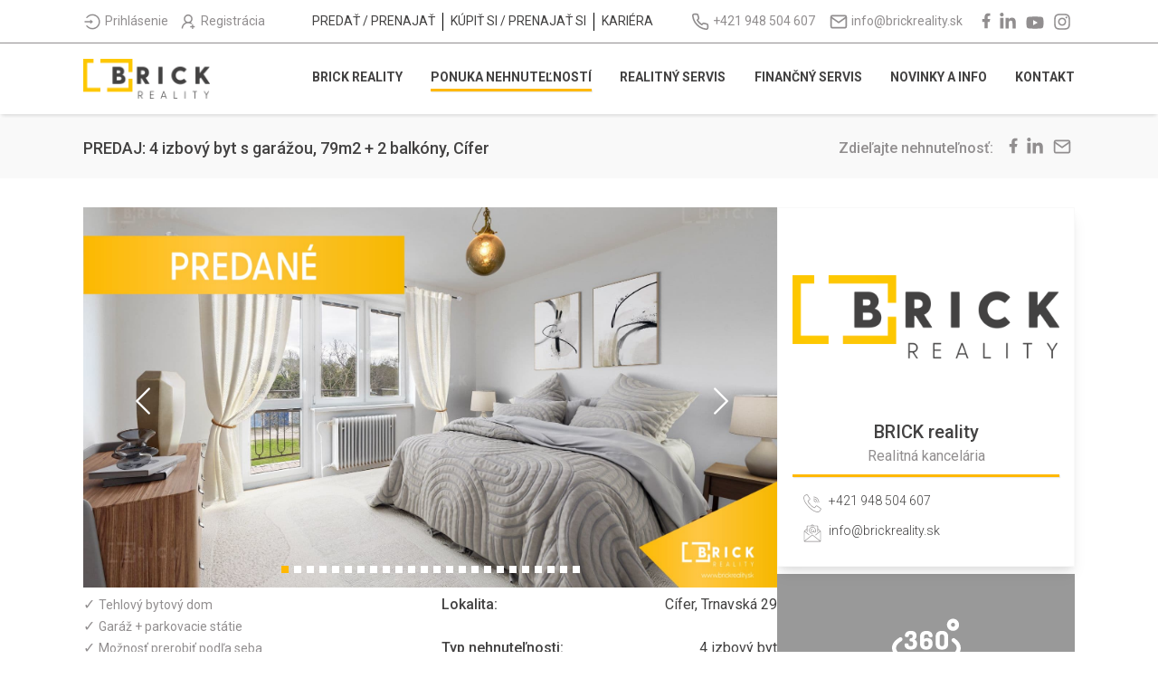

--- FILE ---
content_type: text/html; charset=utf-8
request_url: https://www.brickreality.sk/_next/data/QGqIEhiCQEsUTsb3h4hxA/sk/predat.json
body_size: 3223
content:
{"pageProps":{"dehydratedState":{"mutations":[],"queries":[{"state":{"data":{"realityServicePage":{"data":{"attributes":{"cards":[{"title":"Klient na 1. mieste","description":"Chcete mať kontrolu alebo \nbyť ovládaní? Získame pre Vás\nčo najviac za najkratší čas!","items":[{"content":"Chránime Vaše záujmy"},{"content":"Vyťažíme z trhu maximum"},{"content":"Využite VIP službu pre klienta"}],"icon":{"data":{"attributes":{"url":"https://res.cloudinary.com/mmntm-digital/image/upload/v1648527235/network_1_311b8d8abf.svg"}}}},{"title":"Kreatívna progagácia","description":"Už stačilo neodbornej propagácie\n ako prst na fotke, osoba v zrkadle,\ntmavé zábery, zavádzajúci opis! ","items":[{"content":"Profesionálne fotografie a video"},{"content":"Interaktívna prezentácia"},{"content":"Progresívne formy inzercie"}],"icon":{"data":{"attributes":{"url":"https://res.cloudinary.com/mmntm-digital/image/upload/v1648527235/furniture_2_c3fc69f72c.svg"}}}},{"title":"Servis na mieru","description":"Predaj/kúpa nehnuteľnosti skrýva\nrôzne nástrahy. My ich riešime \nkaždý deň. Spolu to zvládneme.","items":[{"content":"Predvídame riziká obchodu"},{"content":"Odborná zdatnosť maklérov"},{"content":"Finančný servis a poradenstvo"}],"icon":{"data":{"attributes":{"url":"https://res.cloudinary.com/mmntm-digital/image/upload/v1648527235/tax_2_37ae5fabcd.svg"}}}},{"title":"Zmluvná dokumentácia","description":"Všetko stojí a padá na zmluve. \nChcete kompilát z rôznych zmlúv\nalebo zmluvu, ktorá Vás ochráni?","items":[{"content":"Skúsený právnik zo sveta realít"},{"content":"U nás máte zmluvu na mieru"},{"content":"Dohliadame na čestnosť zmluvy"}],"icon":{"data":{"attributes":{"url":"https://res.cloudinary.com/mmntm-digital/image/upload/v1648527236/contract_2_427f6c98ea.svg"}}}}]}}}},"dataUpdateCount":1,"dataUpdatedAt":1762855558052,"error":null,"errorUpdateCount":0,"errorUpdatedAt":0,"fetchFailureCount":0,"fetchMeta":null,"isFetching":false,"isInvalidated":false,"isPaused":false,"status":"success"},"queryKey":["getRealityServicePage"],"queryHash":"[\"getRealityServicePage\"]"},{"state":{"data":{"sellPage":{"data":{"attributes":{"collaborationPhases":[{"content":"<p style=\"column-count: 1\">Realitná služba je žiaľ častokrát vnímaná ako služba bez pridanej hodnoty. Predáva sa tá istá nehnuteľnosť cez viaceré realitné kancelárie, z ktorých si každá nahodí vlastnú cenu pričom používa fotky od majiteľov. V mnohých prípadoch vidí maklér majiteľa a jeho nehnuteľnosť prvý raz až s prvým kupujúcim. </p><p style=\"column-count: 1\"></p><p style=\"column-count: 1\">V BRICK reality pristupujeme k realitnej službe zodpovedne a každá naša spolupráca sa začína osobným stretnutím s majiteľom nehnuteľnosti. Aby sme pracovali v prospech predávajúceho, musíme: </p><p style=\"column-count: 1\"></p><ul><li><p style=\"column-count: 1\">spoznať jeho potreby a dôvody na predaj </p></li><li><p style=\"column-count: 1\">spoznať nehnuteľnosť, jej prednosti aj nedostatky </p></li><li><p style=\"column-count: 1\">odprezentovať náš spôsob práce </p></li></ul><p style=\"column-count: 1\"></p><p style=\"column-count: 1\">Dobrá príprava je kľúčom k rýchlemu a úspešnému predaju. Následné odporúčanie našich služieb je zrkadlom spokojnosti predávajúcich s našimi službami.</p>","title":"PRVÁ FÁZA SPOLUPRÁCE","heading":{"title":"PRVÁ FÁZA SPOLUPRÁCE","subtitle":"Je lepšie raz vidieť osobne, ako stokrát preklikať","image":{"data":{"attributes":{"url":"https://res.cloudinary.com/mmntm-digital/image/upload/v1648527377/mediensturmer_a_Wf7mjww_J_Jo_unsplash_1_980a3f0675.png"}}}},"steps":[{"title":"Osobné stretnutie s majiteľom","description":"Na osobnom stretnutí nám klient špecifikuje svoje dôvody a potreby ohľadom predaja / prenájmu.","icon":{"data":{"attributes":{"url":"https://res.cloudinary.com/mmntm-digital/image/upload/v1651772692/Group_1002_8dc35260a8.svg"}}}},{"title":"Odborná obhliadka nehnuteľnosti ","description":"Spoznávame nehnuteľnosť priamo na mieste, jej výhody a nevýhody, reálny stav, riziká a právne vzťahy.","icon":{"data":{"attributes":{"url":"https://res.cloudinary.com/mmntm-digital/image/upload/v1651772606/Group_521_64f91319ea.svg"}}}},{"title":"Spôsob ako pracujeme","description":"Majiteľ spozná, čo ho čaká pri našej spolupráci a aké výhody mu z toho plynú.","icon":{"data":{"attributes":{"url":"https://res.cloudinary.com/mmntm-digital/image/upload/v1651772606/Group_523_64d7fb47b4.svg"}}}}]},{"content":"<p style=\"column-count: 1\">Už sa stáva pravidlom, že viaceré realitné kancelárie kopírujú súkromné inzeráty majiteľov nehnuteľností. Rôzne ceny a dezinformácie vedú k skresleniu realitného trhu. </p><p style=\"column-count: 1\"></p><p style=\"column-count: 1\">V BRICK reality máme po osobnom stretnutí s majiteľom jasnú predstavu, aké riešenie potrebuje. Každá nehnuteľnosť si zaslúži náš profesionálny prístup, a preto: </p><p style=\"column-count: 1\"></p><ul><li><p style=\"column-count: 1\">máme správne nastavenú trhovú cenu </p></li><li><p style=\"column-count: 1\">pripravujeme nehnuteľnosť na propagáciu </p></li><li><p style=\"column-count: 1\">poskytujeme profesionálnu vizuálnu prezentáciu </p></li></ul><p style=\"column-count: 1\"></p><p style=\"column-count: 1\">Každý predávajúci sa nachádza v inej situácii, či už ide o rodinné vzťahy, alebo majetkové pomery, preto je každý realitný obchod iný a jedinečný.</p>","title":"DRUHÁ FÁZA SPOLUPRÁCE","heading":{"title":"DRUHÁ FÁZA SPOLUPRÁCE","subtitle":"Dobrá príprava je kľúčom k rýchlemu a úspešnému predaju","image":{"data":{"attributes":{"url":"https://res.cloudinary.com/mmntm-digital/image/upload/v1648527445/francesca_tosolini_w1_RE_0l_Bb_R_Eo_unsplash_1_5f1293f911.png"}}}},"steps":[{"title":"Cenová analýza nehnuteľnosti","description":"Výsledkom je správne nastavená cena na základe situácie na realitnom trhu a informácií získaných z 1. fázy spolupráce.","icon":{"data":{"attributes":{"url":"https://res.cloudinary.com/mmntm-digital/image/upload/v1651772606/Group_1001_73972c0e5c.svg"}}}},{"title":"Podpis zmluvnej dokumentácie","description":"Po odsúhlasení všetkých podmienok majiteľ podpisuje s BRICK reality exkluzívnu zmluvu na predaj / prenájom.","icon":{"data":{"attributes":{"url":"https://res.cloudinary.com/mmntm-digital/image/upload/v1651772606/Group_1002_52d3f48ab0.svg"}}}},{"title":"Propagácia a zverejnenie inzerátu","description":"Pripravíme nehnuteľnosť pre potreby profesionálneho fotografa a zabezpečíme prémiovú prezentáciu nehnuteľnosti.","icon":{"data":{"attributes":{"url":"https://res.cloudinary.com/mmntm-digital/image/upload/v1651772606/Group_522_c3cae4f1af.svg"}}}}]},{"content":"<p style=\"column-count: 1\">Výsledkom nekvalitnej realitnej práce je vždy nižšia cena a právna neistota zmluvných strán.</p><p style=\"column-count: 1\"></p><p style=\"column-count: 1\">V BRICK reality pristupujeme ku každému obchodu individuálne a profesionálne. Ak je po nehnuteľnosti veľký dopyt, nemôžeme akceptovať prvého záujemcu. V prvom rade pracujeme pre majiteľa nehnuteľnosti. Nenecháme si ujsť príležitosť a vyťažíme pre majiteľa maximum.</p><p style=\"column-count: 1\"></p><ul><li><p style=\"column-count: 1\">využívame efektívne čas našich klientov</p></li><li><p style=\"column-count: 1\">máme kontrolu obchodu pre klienta</p></li><li><p style=\"column-count: 1\">korektná právna dokumentácia</p></li></ul><p style=\"column-count: 1\"></p><p style=\"column-count: 1\">Odovzdaním nehnuteľnosti naša práca nekončí. Veľa klientov si uvedomuje, že banky majú vysoké poplatky a ponúkajú minimálne úroky.</p><p style=\"column-count: 1\"></p><p style=\"column-count: 1\">Učíme ich, ako s nadobudnutými peniazmi správne nakladať tak, aby ich nielen ochránili pred znehodnotením, ale aby im generovali ďalšie peniaze.</p>","title":"TRETIA FÁZA SPOLUPRÁCE","heading":{"title":"TRETIA FÁZA SPOLUPRÁCE","subtitle":"Chceme patriť medzi 1%, preto nerobíme to, čo robí 99%","image":{"data":{"attributes":{"url":"https://res.cloudinary.com/mmntm-digital/image/upload/v1651842620/landing_predat_3_58fa8153ed.jpg"}}}},"steps":[{"title":"Organizované obhliadky s možnosťou licitácie","description":"Vďaka našim skúsenostiam vieme správne pracovať s trhom potenciálnych záujemcov. Preto sme vytvorili transparentný profesionálny licitačný systém.","icon":{"data":{"attributes":{"url":"https://res.cloudinary.com/mmntm-digital/image/upload/v1648527491/Group_0f86efcb78.svg"}}}},{"title":"Výber správneho kupujúceho","description":"Preverujeme možnosti kupujúcich. Minimalizujeme riziká a zabezpečujeme plynulý priebeh predaja.","icon":{"data":{"attributes":{"url":"https://res.cloudinary.com/mmntm-digital/image/upload/v1648527491/Group_362_bc06ff623a.svg"}}}},{"title":"Príprava zmluvnej dokumentácie a podpis","description":"Naši právnici vytvárajú každú zmluvu individuálne a na mieru. Zabezpečujeme férové podmienky pre všetky zmluvné strany.","icon":{"data":{"attributes":{"url":"https://res.cloudinary.com/mmntm-digital/image/upload/v1648527491/Outline_4aa61177bb.svg"}}}}]}]}}}},"dataUpdateCount":1,"dataUpdatedAt":1762855558252,"error":null,"errorUpdateCount":0,"errorUpdatedAt":0,"fetchFailureCount":0,"fetchMeta":null,"isFetching":false,"isInvalidated":false,"isPaused":false,"status":"success"},"queryKey":["getSellPage"],"queryHash":"[\"getSellPage\"]"},{"state":{"data":{"propertyActions":{"data":[{"id":"2","attributes":{"name":"Kúpa"}},{"id":"3","attributes":{"name":"Prenájom"}},{"id":"5","attributes":{"name":"Výmena"}},{"id":"4","attributes":{"name":"Hľadám prenájom / podnájom"}},{"id":"6","attributes":{"name":"Dražba"}},{"id":"1","attributes":{"name":"Predaj"}}]}},"dataUpdateCount":1,"dataUpdatedAt":1762855558376,"error":null,"errorUpdateCount":0,"errorUpdatedAt":0,"fetchFailureCount":0,"fetchMeta":null,"isFetching":false,"isInvalidated":false,"isPaused":false,"status":"success"},"queryKey":["getPropertyActions"],"queryHash":"[\"getPropertyActions\"]"}]}},"__N_SSG":true}

--- FILE ---
content_type: text/html; charset=utf-8
request_url: https://www.brickreality.sk/_next/data/QGqIEhiCQEsUTsb3h4hxA/sk/kupit.json
body_size: 817
content:
{"pageProps":{"dehydratedState":{"mutations":[],"queries":[{"state":{"data":{"buyPage":{"data":{"attributes":{"cards":[{"title":"Určíme si parametre","description":"Na osobnom stretnutí spoznáme \nVaše predstavy. Zistíme Vaše reálne \nmožnosti financovania.","items":[{"content":"VIP služba pre klienta"},{"content":"Odborná zdatnosť maklérov"},{"content":"Chránime záujmy klienta"}],"icon":{"data":{"attributes":{"url":"https://res.cloudinary.com/mmntm-digital/image/upload/v1651740371/Group_267_d518f4bb09.svg"}}}},{"title":"Klient na 1. mieste","description":"Chcete mať kontrolu alebo \nbyť ovládaní? Získame pre Vás\nčo najviac za najkratší čas!","items":[{"content":"Chránime Vaše záujmy"},{"content":"Vyťažíme z trhu maximum"},{"content":"Využite VIP službu pre klienta"}],"icon":{"data":{"attributes":{"url":"https://res.cloudinary.com/mmntm-digital/image/upload/v1651740531/network_4_2ca3698659.svg"}}}},{"title":"Servis na mieru","description":"Predaj/kúpa nehnuteľnosti skrýva\nrôzne nástrahy. My ich riešime \nkaždý deň. Spolu to zvládneme.","items":[{"content":"Predvídame riziká obchodu"},{"content":"Odborná zdatnosť maklérov"},{"content":"Finančný servis a poradenstvo"}],"icon":{"data":{"attributes":{"url":"https://res.cloudinary.com/mmntm-digital/image/upload/v1651740823/Outline_9e9aa7cf64.svg"}}}},{"title":"Zmluvná dokumentácia","description":"Všetko stojí a padá na zmluve. \nChcete kompilát z rôznych zmlúv\nalebo zmluvu, ktorá Vás ochráni?","items":[{"content":"Skúsený právnik zo sveta realít"},{"content":"U nás máte zmluvu na mieru"},{"content":"Dohliadame na čestnosť zmluvy"}],"icon":{"data":{"attributes":{"url":"https://res.cloudinary.com/mmntm-digital/image/upload/v1651740823/contract_5_e8a828417d.svg"}}}}]}}}},"dataUpdateCount":1,"dataUpdatedAt":1762855556262,"error":null,"errorUpdateCount":0,"errorUpdatedAt":0,"fetchFailureCount":0,"fetchMeta":null,"isFetching":false,"isInvalidated":false,"isPaused":false,"status":"success"},"queryKey":["getBuyPage"],"queryHash":"[\"getBuyPage\"]"},{"state":{"data":{"propertyActions":{"data":[{"id":"2","attributes":{"name":"Kúpa"}},{"id":"3","attributes":{"name":"Prenájom"}},{"id":"5","attributes":{"name":"Výmena"}},{"id":"4","attributes":{"name":"Hľadám prenájom / podnájom"}},{"id":"6","attributes":{"name":"Dražba"}},{"id":"1","attributes":{"name":"Predaj"}}]}},"dataUpdateCount":1,"dataUpdatedAt":1762855556379,"error":null,"errorUpdateCount":0,"errorUpdatedAt":0,"fetchFailureCount":0,"fetchMeta":null,"isFetching":false,"isInvalidated":false,"isPaused":false,"status":"success"},"queryKey":["getPropertyActions"],"queryHash":"[\"getPropertyActions\"]"}]}},"__N_SSG":true}

--- FILE ---
content_type: text/html; charset=utf-8
request_url: https://www.brickreality.sk/_next/data/QGqIEhiCQEsUTsb3h4hxA/sk/kariera.json
body_size: 4508
content:
{"pageProps":{"dehydratedState":{"mutations":[],"queries":[{"state":{"data":{"districts":{"data":[{"id":"6","attributes":{"name":"Bratislava I"}},{"id":"7","attributes":{"name":"Bratislava II"}},{"id":"8","attributes":{"name":"Bratislava III"}},{"id":"9","attributes":{"name":"Bratislava IV"}},{"id":"10","attributes":{"name":"Bratislava V"}},{"id":"11","attributes":{"name":"Malacky"}},{"id":"12","attributes":{"name":"Pezinok"}},{"id":"13","attributes":{"name":"Senec"}},{"id":"14","attributes":{"name":"Dunajská Streda"}},{"id":"15","attributes":{"name":"Galanta"}},{"id":"16","attributes":{"name":"Hlohovec"}},{"id":"17","attributes":{"name":"Piešťany"}},{"id":"18","attributes":{"name":"Senica"}},{"id":"19","attributes":{"name":"Skalica"}},{"id":"20","attributes":{"name":"Trnava"}},{"id":"21","attributes":{"name":"Bánovce nad Bebravou"}},{"id":"22","attributes":{"name":"Ilava"}},{"id":"23","attributes":{"name":"Myjava"}},{"id":"24","attributes":{"name":"Nové Mesto nad Váhom"}},{"id":"25","attributes":{"name":"Partizánske"}},{"id":"26","attributes":{"name":"Považská Bystrica"}},{"id":"27","attributes":{"name":"Prievidza"}},{"id":"28","attributes":{"name":"Púchov"}},{"id":"29","attributes":{"name":"Trenčín"}},{"id":"30","attributes":{"name":"Komárno"}},{"id":"31","attributes":{"name":"Levice"}},{"id":"32","attributes":{"name":"Nitra"}},{"id":"33","attributes":{"name":"Nové Zámky"}},{"id":"34","attributes":{"name":"Šaľa"}},{"id":"35","attributes":{"name":"Topoľčany"}},{"id":"36","attributes":{"name":"Zlaté Moravce"}},{"id":"37","attributes":{"name":"Bytča"}},{"id":"38","attributes":{"name":"Čadca"}},{"id":"39","attributes":{"name":"Dolný Kubín"}},{"id":"40","attributes":{"name":"Kysucké Nové Mesto"}},{"id":"41","attributes":{"name":"Liptovský Mikuláš"}},{"id":"42","attributes":{"name":"Martin"}},{"id":"43","attributes":{"name":"Námestovo"}},{"id":"44","attributes":{"name":"Ružomberok"}},{"id":"45","attributes":{"name":"Turčianske Teplice"}},{"id":"46","attributes":{"name":"Tvrdošín"}},{"id":"47","attributes":{"name":"Žilina"}},{"id":"48","attributes":{"name":"Banská Bystrica"}},{"id":"49","attributes":{"name":"Banská Štiavnica"}},{"id":"50","attributes":{"name":"Brezno"}},{"id":"51","attributes":{"name":"Detva"}},{"id":"52","attributes":{"name":"Krupina"}},{"id":"53","attributes":{"name":"Lučenec"}},{"id":"54","attributes":{"name":"Poltár"}},{"id":"55","attributes":{"name":"Revúca"}},{"id":"56","attributes":{"name":"Rimavská Sobota"}},{"id":"57","attributes":{"name":"Veľký Krtíš"}},{"id":"58","attributes":{"name":"Zvolen"}},{"id":"59","attributes":{"name":"Žarnovica"}},{"id":"60","attributes":{"name":"Žiar nad Hronom"}},{"id":"61","attributes":{"name":"Bardejov"}},{"id":"62","attributes":{"name":"Humenné"}},{"id":"63","attributes":{"name":"Kežmarok"}},{"id":"64","attributes":{"name":"Levoča"}},{"id":"65","attributes":{"name":"Medzilaborce"}},{"id":"66","attributes":{"name":"Poprad"}},{"id":"67","attributes":{"name":"Prešov"}},{"id":"68","attributes":{"name":"Sabinov"}},{"id":"69","attributes":{"name":"Snina"}},{"id":"70","attributes":{"name":"Stará Ľubovňa"}},{"id":"71","attributes":{"name":"Stropkov"}},{"id":"72","attributes":{"name":"Svidník"}},{"id":"73","attributes":{"name":"Vranov nad Topľou"}},{"id":"74","attributes":{"name":"Gelnica"}},{"id":"75","attributes":{"name":"Košice I"}},{"id":"76","attributes":{"name":"Košice II"}},{"id":"77","attributes":{"name":"Košice III"}},{"id":"78","attributes":{"name":"Košice IV"}},{"id":"79","attributes":{"name":"Košice - okolie"}},{"id":"80","attributes":{"name":"Michalovce"}},{"id":"81","attributes":{"name":"Rožňava"}},{"id":"82","attributes":{"name":"Sobrance"}},{"id":"83","attributes":{"name":"Spišská Nová Ves"}},{"id":"84","attributes":{"name":"Trebišov"}}]}},"dataUpdateCount":1,"dataUpdatedAt":1762855555625,"error":null,"errorUpdateCount":0,"errorUpdatedAt":0,"fetchFailureCount":0,"fetchMeta":null,"isFetching":false,"isInvalidated":false,"isPaused":false,"status":"success"},"queryKey":["getDistricts"],"queryHash":"[\"getDistricts\"]"},{"state":{"data":{"careerExperiences":{"data":[{"id":"1","attributes":{"name":"Žiadne skúsenosti"}},{"id":"3","attributes":{"name":"Maklér medior (3 roky praxe)"}},{"id":"4","attributes":{"name":"Maklér senior (6 rokov praxe)"}},{"id":"2","attributes":{"name":"Maklér - Junior"}}]}},"dataUpdateCount":1,"dataUpdatedAt":1762855555741,"error":null,"errorUpdateCount":0,"errorUpdatedAt":0,"fetchFailureCount":0,"fetchMeta":null,"isFetching":false,"isInvalidated":false,"isPaused":false,"status":"success"},"queryKey":["getCareerExperience"],"queryHash":"[\"getCareerExperience\"]"},{"state":{"data":{"careerEducations":{"data":[{"id":"1","attributes":{"name":"Stredná škola s maturitou"}},{"id":"2","attributes":{"name":"Stredná škola bez maturity"}},{"id":"3","attributes":{"name":"Vysokoškolské I. stupeň (Bc.)"}},{"id":"4","attributes":{"name":"Vysokoškolské II. stupeň (Ing./Mgr.)"}},{"id":"5","attributes":{"name":"Vysokoškolské III. stupeň (PhD.)"}}]}},"dataUpdateCount":1,"dataUpdatedAt":1762855555863,"error":null,"errorUpdateCount":0,"errorUpdatedAt":0,"fetchFailureCount":0,"fetchMeta":null,"isFetching":false,"isInvalidated":false,"isPaused":false,"status":"success"},"queryKey":["getCareerEducation"],"queryHash":"[\"getCareerEducation\"]"},{"state":{"data":{"careerPage":{"data":{"attributes":{"questions":[{"question":"Prečo chceš byť maklérom v BRICK reality?","answer":"napíš čo ťa zaujalo a aká je tvoja motivácia."},{"question":"Aké sú tvoje skúsenosti v realitnej oblasti?","answer":"napíš všetky predchádzajúce skúsenosti pozitívne aj negatívne. Kde si vykonával, alebo vykonávaš činnosť makléra?"},{"question":"Tri tvoje najhodnotnejšie vlastnosti z pohľadu maklér / predávajúci, kupujúci.","answer":"máš pocit, že robíš niečo inak? Má to pozitívny efekt na proces predaja, náboru, alebo propagácie nehnuteľnosti?"},{"question":"Aké sú tvoje plány na najbližšie 3 roky?","answer":"chceme, aby si bol ambiciózny a mal veľké plány, ktoré si u nás v BRICK reality môžeš splniť."}],"sections":[{"title":"AKTÍVNY PRACOVNÝ PRÍSTUP","description":"Realitný maklér nesmie zabúdať, že je podnikateľom. Správny maklér má:","items":[{"content":"vnímať okolie a vedieť naň reagovať"},{"content":"byť cieľavedomý"},{"content":"chcieť od seba viac"},{"content":"posúvať veci k lepšiemu"}],"content":"V BRICK reality si uvedomujeme, že bez správnych aktivít sa nikto nikam neposunie. Nových ľudí učíme správne podnikať a uspieť. U maklérov so skúsenosťami posúvame hranice, aby vyšli zo svojej komfortnej zóny a dosiahli nové, vyššie ciele. \nVďaka pravidelným aktivitám má maklér k dispozícii všetky benefity BRICK reality ako na dlani. Ešte viac si ceníme, ak si maklér všíma možnosti zlepšenia a vieme tak aplikovať dobré veci ako zmenu zdola. \n","icon":{"data":{"attributes":{"url":"https://res.cloudinary.com/mmntm-digital/image/upload/v1648527716/Group_203_8c3f71b43a.svg"}}}},{"title":"CHUŤ NA SEBE PRACOVAŤ","description":"Hľadáš človeka, ktorý zmení tvoj život? Nájdeš ho v zrkadle.","items":[],"content":"Našou úlohou je motivovať, viesť, podporovať. Všetko ostatné je vo vašich rukách. Pre nás je dôležité to zlé minimalizovať a to dobré podporiť. Iba ak máte chuť posúvať sa dopredu a rozvíjať svoje schopnosti, dokážete vystúpiť zo svojej komfortnej zóny a dosiahnuť svoje nesplnené sny. \n\nVďaka zlepšovaniu samých seba dokážeme zmeniť k lepšiemu aj realitný trh.\n","icon":{"data":{"attributes":{"url":"https://res.cloudinary.com/mmntm-digital/image/upload/v1648527007/Group_374_16d95689b5.svg"}}}},{"title":"KLIENT NA 1. MIESTE","description":"Realitná činnosť je službou pre klientov, za ktorú si platia. Robíme všetko pre to, aby klient dostal za svoje peniaze maximum:","items":[{"content":"chránime záujmy klienta"},{"content":"vyťažíme z trhu maximum"},{"content":"máme kontrolu nad obchodom"},{"content":"používame exkluzívny licitačný systém"}],"content":"Keby to bolo ľahké, robil by to každý. \nV BRICK reality si dávame záležať, aby mal maklér čo najviac odporúčaní od klientov. \nOdporúčania sú najvyšším vyznamenaním od klienta a to len vďaka tomu, že maklér pracuje pre klienta správnym spôsobom. ","icon":{"data":{"attributes":{"url":"https://res.cloudinary.com/mmntm-digital/image/upload/v1648527006/Group_373_3ebe3c4190.svg"}}}}],"sectionHeading":{"title":"ČO OD TEBA BUDEME VYŽADOVAŤ?","subtitle":"Keď budeš robiť to, čo si vždy robil, tak dostaneš to, čo si vždy dostal!","image":{"data":{"attributes":{"url":"https://res.cloudinary.com/mmntm-digital/image/upload/v1648527662/pexels_energepiccom_110469_2_c134fad937.png"}}}},"sectionsTwo":[{"title":"NADŠTANDARDNÝ PROVÍZNY SYSTÉM","description":"Správne vytvorené podmienky práce a kariérneho rastu vás dokážu motivovať k lepšej a kvalitnejšej práci. \nNeexistuje lenivý človek, len málo motivovaný. U nás nájdete:","items":[{"content":"jasné pravidlá kariérneho postupu"},{"content":"najvyššie provízie na realitnom trhu"},{"content":"možnosť tvorby vlastného tímu"},{"content":"žiadne rozdiely medzi pobočkami"}],"content":"Sme si vedomí toho, že za každým úspechom je tvrdá a náročná práca. Ak chceme zmeniť realitný trh k lepšiemu, musíme začať od seba. Vytvorili sme nadštandardný provízny systém pre maklérov. Vďaka nemu získavajú motiváciu na sebe pracovať a zlepšovať samých seba a tým aj realitný trh. \nV tejto práci je krásne to, že neviete, kde máte hornú hranicu príjmu. Pri správnom nastavení u nás dosiahnete finančnú slobodu a splníte si svoje sny.\n","icon":{"data":{"attributes":{"url":"https://res.cloudinary.com/mmntm-digital/image/upload/v1648527235/tax_2_37ae5fabcd.svg"}}}},{"title":"ODBORNÁ DOKUMENTÁCIA ","description":"Odborníci z realitného trhu dali hlavy dokopy a vytvorili dokumenty na mieru vyplývajúce z ich dlhoročnej praxe a skúseností. ","items":[],"content":"V BRICK reality promptne reagujeme na zmeny na trhu a prispôsobujeme tomu aj dokumentáciu. Máme odborné dokumenty, ktoré uľahčujú prácu realitným maklérom a podporujú prácu s klientami počas celého realitného procesu. Vnímame potreby klientov aj maklérov. Vážime si každé vylepšenie zo strany makléra a teší nás, že poskytujeme svojim maklérom také pracovné nástroje, ktoré zefektívňujú ich prácu a prinášajú spokojných klientov.","icon":{"data":{"attributes":{"url":"https://res.cloudinary.com/mmntm-digital/image/upload/v1648527716/Group_2be4c32674.svg"}}}},{"title":"PERSPEKTÍVA RASTU A ODBORNÉHO VZDELANIA","description":"Prestaňte hľadať dôvody, prečo to vzdať ale začnite hľadať dôvody, prečo pokračovať ďalej. Našou úlohou je, aby mal maklér:","items":[{"content":"vytvorené podmienky kariérneho rastu"},{"content":"možnosť zlepšovať realitný trh"},{"content":"správne pracovné nástroje"},{"content":"plnené svoje sny"}],"content":"Ľudia vedia zmeniť svoje životy tým, že zmenia spôsob myslenia. V mnohých prípadoch stačí len málo, aby ste dosiahli veľký úspech. V BRICK reality nám záleží na každom maklérovi. Na jednej strane sme pre makléra vytvorili podmienky pre úspešný kariérny rast. Na druhej strane s ním individuálne pracujeme, aby sa osobnostne a kariérne posúval vyššie, a tak dosiahol popri našich cieľoch aj svoje osobné ciele.","icon":{"data":{"attributes":{"url":"https://res.cloudinary.com/mmntm-digital/image/upload/v1648527236/contract_2_427f6c98ea.svg"}}}},{"title":"LICITAČNÝ SYSTÉM","description":"Naozaj pomáhajú realitné kancelárie dosiahnuť majiteľom tú najlepšiu cenu za ich nehnuteľnosť? \nDnes existuje niekoľko spôsobov ako nehnuteľnosť predávať.","items":[],"content":"<p style=\"column-count: 1\">Bežne sa stáva, že predávajúci v súkromnej inzercii, ale aj s pomocou realitnej kancelárie, prestrelia cenu a postupne ju znižujú. Ide o najmenej výhodný spôsob predaja, tak pre majiteľa, ako aj makléra. </p><p style=\"column-count: 1\"></p><p style=\"column-count: 1\">Ak má o nehnuteľnosť záujem viacero vážnych kupujúcich, ktorí sú ochotní zaplatiť za ňu viac, tak prečo sa tomu vyhýbať? V BRICK reality si túto skutočnosť uvedomujeme a máme na mieru vytvorený licitačný systém, ktorý pracuje v prospech našich predávajúcich a maklérov. Samozrejme základom je, že náš maklér nastaví cenu správne už na začiatku a nepodhodnotí ju. </p><p style=\"column-count: 1\"></p><p style=\"column-count: 1\">Vždy má ísť o reálnu trhovú cenu a v prípade, že je dopyt väčší, môže ísť cena vďaka spravodlivému licitačnému systému smerom nahor. Výsledkom je spokojný predávajúci, ktorý vďaka svojim odporúčaniam môže priniesť maklérovi ďalšieho klienta.</p>","icon":{"data":{"attributes":{"url":"https://res.cloudinary.com/mmntm-digital/image/upload/v1648527716/Group_2be4c32674.svg"}}}}],"sectionHeadingTwo":{"title":"ČO TI V BRICK REALITY PONÚKAME?","subtitle":"Ak ti niekto hovorí, že to nedáš, nezabúdaj, že to ti ukazuje jeho limit a nie tvoj!","image":{"data":{"attributes":{"url":"https://res.cloudinary.com/mmntm-digital/image/upload/v1648527661/pexels_fauxels_3182801_1_d22dab4900.png"}}}}}}}},"dataUpdateCount":1,"dataUpdatedAt":1762855556041,"error":null,"errorUpdateCount":0,"errorUpdatedAt":0,"fetchFailureCount":0,"fetchMeta":null,"isFetching":false,"isInvalidated":false,"isPaused":false,"status":"success"},"queryKey":["getCareerPage"],"queryHash":"[\"getCareerPage\"]"}]}},"__N_SSG":true}

--- FILE ---
content_type: text/html; charset=utf-8
request_url: https://www.brickreality.sk/_next/data/QGqIEhiCQEsUTsb3h4hxA/sk.json
body_size: 12358
content:
{"pageProps":{"dehydratedState":{"mutations":[],"queries":[{"state":{"data":{"homePage":{"data":{"attributes":{"featuredProperties":[{"project":{"data":{"attributes":{"title":"PREDAJ: 3 izbový byt, 62 m2, I. Bukovčana 20, BA - Devínska Nová Ves","advertisedPrice":184900,"realizedPrice":184900,"slug":"predaj-3-izbovy-byt-62-m2-i-bukovcana-20-ba-devinska-nova-ves","gpsX":16.981032,"gpsY":48.207689,"area":62,"status":{"data":{"id":"4"}},"details":[{"content":"Výborná lokalita"},{"content":"Príjemné zelené okolie, blízkosť lesa"},{"content":"Kompletná občianska vybavenosť"}],"featuredImage":{"data":{"attributes":{"url":"https://res.cloudinary.com/mmntm-digital/image/upload/v1747774765/3_izbovy_byt_ivanabukovcana_bratislava_brickreality_01_c231a001f7.jpg"}}},"gallery":{"data":[{"attributes":{"url":"https://res.cloudinary.com/mmntm-digital/image/upload/v1747774802/3_izbovy_byt_ivanabukovcana_bratislava_brickreality_05_bdab8ef952.jpg"}},{"attributes":{"url":"https://res.cloudinary.com/mmntm-digital/image/upload/v1747774804/3_izbovy_byt_ivanabukovcana_bratislava_brickreality_06_e453f1238c.jpg"}}]},"subcategory":{"data":{"attributes":{"name":"3 izbový byt"}}},"city":{"data":{"attributes":{"name":"Devínska Nová Ves"}}},"action":{"data":{"attributes":{"name":"Predaj"}}}}}}},{"project":{"data":{"attributes":{"title":"PREDAJ: 2 izbový byt, 52 m2, Bystrická 25, BA - Devínska Nová Ves","advertisedPrice":184900,"realizedPrice":184900,"slug":"predaj-2-izbovy-byt-50-m2-bystricka-25-ba-devinska-nova-ves","gpsX":16.981243,"gpsY":48.225523,"area":52.76,"status":{"data":{"id":"4"}},"details":[{"content":"Novostavba"},{"content":"Priestranný balkón"},{"content":"2 parkovacie státia"}],"featuredImage":{"data":{"attributes":{"url":"https://res.cloudinary.com/mmntm-digital/image/upload/v1747852906/2_izbovy_byt_bystricka_bratislava_brickreality_03_e68e44643b.jpg"}}},"gallery":{"data":[{"attributes":{"url":"https://res.cloudinary.com/mmntm-digital/image/upload/v1747852943/2_izbovy_byt_bystricka_bratislava_brickreality_01_83a6921528.jpg"}},{"attributes":{"url":"https://res.cloudinary.com/mmntm-digital/image/upload/v1747852947/2_izbovy_byt_bystricka_bratislava_brickreality_04_607fe401ff.jpg"}}]},"subcategory":{"data":{"attributes":{"name":"2 izbový byt"}}},"city":{"data":{"attributes":{"name":"Devínska Nová Ves"}}},"action":{"data":{"attributes":{"name":"Predaj"}}}}}}},{"project":{"data":{"attributes":{"title":"PREDAJ: 3 izb. byt 144 m2 s terasou, novostavba, Trstená na Ostrove","advertisedPrice":219900,"realizedPrice":null,"slug":"predaj-3-izb-byt-144-m2-s-terasou-novostavba-trstena-na-ostrove","gpsX":17.49582107024626,"gpsY":47.91898176689302,"area":144,"status":{"data":{"id":"9"}},"details":[{"content":"2 terasy"},{"content":"Parkovanie na vlastnom pozemku"},{"content":"Možnosť dostavby izby"}],"featuredImage":{"data":{"attributes":{"url":"https://res.cloudinary.com/mmntm-digital/image/upload/v1757746272/3_izbovy_byt_trstenanaostrove_brickreality_01_7936961b70.jpg"}}},"gallery":{"data":[{"attributes":{"url":"https://res.cloudinary.com/mmntm-digital/image/upload/v1748522770/3_izbovy_byt_trstenanaostrove_brickreality_02_055b70aebe.jpg"}},{"attributes":{"url":"https://res.cloudinary.com/mmntm-digital/image/upload/v1748522772/3_izbovy_byt_trstenanaostrove_brickreality_04_e3b5d999af.jpg"}}]},"subcategory":{"data":{"attributes":{"name":"3 izbový byt"}}},"city":{"data":{"attributes":{"name":"Trstená na Ostrove"}}},"action":{"data":{"attributes":{"name":"Predaj"}}}}}}}],"cards":[{"title":"Ochrana klienta","description":"Realitný trh je plný nástrah, kde aj\ndrobné zakopnutie spôsobí veľké\nproblémy. Spolu sa im vyhneme.","items":[{"content":"Ochránime Vás pred nátlakom"},{"content":"Zabezpečíme právny servis"},{"content":"Upozorníme na zlé rozhodnutia"}],"icon":{"data":{"attributes":{"url":"https://res.cloudinary.com/mmntm-digital/image/upload/v1648527007/Group_375_d0ad435acc.svg"}}}},{"title":"Realitný servis","description":"Nie je umenie predávať, ale \nsprávne a bezpečne predať.\nCieľ je maximálny zisk pre Vás.","items":[{"content":"Vždy hájime Vaše záujmy"},{"content":"Máme kreatívnu propagáciu"},{"content":"Možnosť licitácie nehnuteľnosti\t"}],"icon":{"data":{"attributes":{"url":"https://res.cloudinary.com/mmntm-digital/image/upload/v1648527006/Group_373_3ebe3c4190.svg"}}}},{"title":"Finančný servis","description":"Chránime Vás v zmluvách a zároveň\nzabezpečujeme, aby ste sa ako \nkupujúci nezadĺžili do konca života.","items":[{"content":"Preverenie financií záujemcov "},{"content":"Skrátenie času predaja"},{"content":"Zvyšujeme finančnú gramotnosť"}],"icon":{"data":{"attributes":{"url":"https://res.cloudinary.com/mmntm-digital/image/upload/v1648527006/Group_372_313e385791.svg"}}}},{"title":"Individuálny prístup","description":"Každý človek sa nachádza v inej \nsituácii, ktorej sa vieme prispôsobiť.\nVeríme, že budete spokojný.","items":[{"content":"Vysoká odbornosť maklérov"},{"content":"Šetríme Váš osobný čas"},{"content":"Zmluvy vypracované na mieru"}],"icon":{"data":{"attributes":{"url":"https://res.cloudinary.com/mmntm-digital/image/upload/v1648527007/Group_374_16d95689b5.svg"}}}}]}}}},"dataUpdateCount":1,"dataUpdatedAt":1762855554322,"error":null,"errorUpdateCount":0,"errorUpdatedAt":0,"fetchFailureCount":0,"fetchMeta":null,"isFetching":false,"isInvalidated":false,"isPaused":false,"status":"success"},"queryKey":["getHomePage"],"queryHash":"[\"getHomePage\"]"},{"state":{"data":{"propertyActions":{"data":[{"attributes":{"name":"Kúpa","realsoftId":122}},{"attributes":{"name":"Prenájom","realsoftId":123}},{"attributes":{"name":"Výmena","realsoftId":125}},{"attributes":{"name":"Hľadám prenájom / podnájom","realsoftId":124}},{"attributes":{"name":"Dražba","realsoftId":126}},{"attributes":{"name":"Predaj","realsoftId":127}}]},"propertyConditions":{"data":[{"attributes":{"name":"novostavba","realsoftId":136}},{"attributes":{"name":"čiastočná rekonštrukcia","realsoftId":137}},{"attributes":{"name":"kompletná rekonštrukcia","realsoftId":138}},{"attributes":{"name":"pôvodný stav","realsoftId":139}},{"attributes":{"name":"vo výstavbe","realsoftId":140}},{"attributes":{"name":"projekt","realsoftId":141}},{"attributes":{"name":"určený k demolácii","realsoftId":142}}]},"subcategories":{"data":[{"attributes":{"name":"lúky a pasienky","realsoftId":40}},{"attributes":{"name":"chata","realsoftId":27}},{"attributes":{"name":"dvojitý štúdiový apartmán","realsoftId":10}},{"attributes":{"name":"štúdiový apartmán","realsoftId":9}},{"attributes":{"name":"Mobilný dom","realsoftId":23}},{"attributes":{"name":"Hausbót","realsoftId":24}},{"attributes":{"name":"komerčná zóna","realsoftId":34}},{"attributes":{"name":"záhradný domček","realsoftId":28}},{"attributes":{"name":"vinice, chmelnice","realsoftId":39}},{"attributes":{"name":"orná pôda","realsoftId":41}},{"attributes":{"name":"hotel, penzion","realsoftId":65}},{"attributes":{"name":"Dovolenkový apartmán","realsoftId":16}},{"attributes":{"name":"Farmárska usadlosť","realsoftId":22}},{"attributes":{"name":"Loft, pôjd","realsoftId":17}},{"attributes":{"name":"Vidiecky dom","realsoftId":21}},{"attributes":{"name":"zrub","realsoftId":26}},{"attributes":{"name":"stavebný pozemok","realsoftId":32}},{"attributes":{"name":"rekreačný pozemok","realsoftId":31}},{"attributes":{"name":"zmiešaná zóna","realsoftId":36}},{"attributes":{"name":"pozemok pre reklamu","realsoftId":44}},{"attributes":{"name":"pozemok  pre občiansku vybavenosť","realsoftId":33}},{"attributes":{"name":"športové priestory","realsoftId":52}},{"attributes":{"name":"plocha pre reklamu","realsoftId":53}},{"attributes":{"name":"dom na prenájom","realsoftId":56}},{"attributes":{"name":"reštauračné priestory","realsoftId":48}},{"attributes":{"name":"reštaurácia","realsoftId":59}},{"attributes":{"name":"objekt pre obchod","realsoftId":58}},{"attributes":{"name":"skladovacie","realsoftId":49}},{"attributes":{"name":"sklad","realsoftId":61}},{"attributes":{"name":"servisná alebo opravárska oblasť","realsoftId":63}},{"attributes":{"name":"unimobunky a stánky","realsoftId":72}},{"attributes":{"name":"pozemok pre rodinný dom","realsoftId":30}},{"attributes":{"name":"les","realsoftId":42}},{"attributes":{"name":"priestor pre výrobu","realsoftId":50}},{"attributes":{"name":"garáže a parkovacie miesta","realsoftId":8}},{"attributes":{"name":"obchodné priestory","realsoftId":47}},{"attributes":{"name":"administratívny objekt","realsoftId":57}},{"attributes":{"name":"polyfunkčná budova","realsoftId":60}},{"attributes":{"name":"apartmánový dom","realsoftId":55}},{"attributes":{"name":"kúpele","realsoftId":66}},{"attributes":{"name":"jazero","realsoftId":43}},{"attributes":{"name":"záhrada","realsoftId":37}},{"attributes":{"name":"sad","realsoftId":38}},{"attributes":{"name":"Iný pozemok vhodný na výstavbu","realsoftId":30746}},{"attributes":{"name":"Priemyselná zóna","realsoftId":35}},{"attributes":{"name":"1 izbový byt","realsoftId":11}},{"attributes":{"name":"2 izbový byt","realsoftId":12}},{"attributes":{"name":"3 izbový byt","realsoftId":13}},{"attributes":{"name":"4 izbový byt","realsoftId":14}},{"attributes":{"name":"5 a viac izbový byt","realsoftId":15}},{"attributes":{"name":"Mezonet","realsoftId":18}},{"attributes":{"name":"Rodinný dom","realsoftId":20}},{"attributes":{"name":"kancelárske priestory","realsoftId":46}},{"attributes":{"name":"servisné alebo opravné zariadenie","realsoftId":51}},{"attributes":{"name":"výrobné zariadenie","realsoftId":62}},{"attributes":{"name":"pumpa","realsoftId":71}},{"attributes":{"name":"objekt pre chov zvierat","realsoftId":64}},{"attributes":{"name":"historický objekt","realsoftId":67}},{"attributes":{"name":"prevádzkový areál","realsoftId":68}},{"attributes":{"name":"športový objekt","realsoftId":69}},{"attributes":{"name":"malá elektráreň","realsoftId":70}},{"attributes":{"name":"iný poľnohosp. pozemok","realsoftId":30747}}]},"cities":{"data":[{"attributes":{"name":"Nitra","realsoftId":500011}},{"attributes":{"name":"Alekšince","realsoftId":500020}},{"attributes":{"name":"Báb","realsoftId":500046}},{"attributes":{"name":"Beladice","realsoftId":500062}},{"attributes":{"name":"Branč","realsoftId":500071}},{"attributes":{"name":"Čakajovce","realsoftId":500101}},{"attributes":{"name":"Čaradice","realsoftId":500127}},{"attributes":{"name":"Čeľadice","realsoftId":500135}},{"attributes":{"name":"Čierne Kľačany","realsoftId":500151}},{"attributes":{"name":"Čifáre","realsoftId":500160}},{"attributes":{"name":"Dolné Obdokovce","realsoftId":500194}},{"attributes":{"name":"Golianovo","realsoftId":500232}},{"attributes":{"name":"Hájske","realsoftId":500241}},{"attributes":{"name":"Záhorie (vojenský obvod)","realsoftId":500267}},{"attributes":{"name":"Hostie","realsoftId":500283}},{"attributes":{"name":"Hosťovce","realsoftId":500305}},{"attributes":{"name":"Hruboňovo","realsoftId":500313}},{"attributes":{"name":"Choča","realsoftId":500321}},{"attributes":{"name":"Zubák","realsoftId":500348}},{"attributes":{"name":"Jarok","realsoftId":500356}},{"attributes":{"name":"Jedľové Kostoľany","realsoftId":500364}},{"attributes":{"name":"Jelenec","realsoftId":500372}},{"attributes":{"name":"Jelšovce","realsoftId":500381}},{"attributes":{"name":"Kapince","realsoftId":500399}},{"attributes":{"name":"Klasov","realsoftId":500402}},{"attributes":{"name":"Kolíňany","realsoftId":500411}},{"attributes":{"name":"Kostoľany pod Tribečom","realsoftId":500429}},{"attributes":{"name":"Ladice","realsoftId":500437}},{"attributes":{"name":"Lehota","realsoftId":500453}},{"attributes":{"name":"Lovce","realsoftId":500461}},{"attributes":{"name":"Lúčnica nad Žitavou","realsoftId":500470}},{"attributes":{"name":"Lukáčovce","realsoftId":500488}},{"attributes":{"name":"Machulince","realsoftId":500500}},{"attributes":{"name":"Veľké Chyndice","realsoftId":500518}},{"attributes":{"name":"Malé Zálužie","realsoftId":500534}},{"attributes":{"name":"Mankovce","realsoftId":500542}},{"attributes":{"name":"Martin nad Žitavou","realsoftId":500551}},{"attributes":{"name":"Melek","realsoftId":500569}},{"attributes":{"name":"Mojmírovce","realsoftId":500577}},{"attributes":{"name":"Nemčiňany","realsoftId":500585}},{"attributes":{"name":"Neverice","realsoftId":500593}},{"attributes":{"name":"Nevidzany","realsoftId":500607}},{"attributes":{"name":"Nová Ves nad Žitavou","realsoftId":500631}},{"attributes":{"name":"Nové Sady","realsoftId":500640}},{"attributes":{"name":"Obyce","realsoftId":500658}},{"attributes":{"name":"Paňa","realsoftId":500666}},{"attributes":{"name":"Podhorany","realsoftId":500674}},{"attributes":{"name":"Pohranice","realsoftId":500682}},{"attributes":{"name":"Poľný Kesov","realsoftId":500691}},{"attributes":{"name":"Rišňovce","realsoftId":500704}},{"attributes":{"name":"Rumanová","realsoftId":500712}},{"attributes":{"name":"Skýcov","realsoftId":500721}},{"attributes":{"name":"Močenok","realsoftId":500739}},{"attributes":{"name":"Sľažany","realsoftId":500747}},{"attributes":{"name":"Slepčany","realsoftId":500755}},{"attributes":{"name":"Šurianky","realsoftId":500780}},{"attributes":{"name":"Tajná","realsoftId":500798}},{"attributes":{"name":"Tesárske Mlyňany","realsoftId":500810}},{"attributes":{"name":"Topoľčianky","realsoftId":500828}},{"attributes":{"name":"Velčice","realsoftId":500836}},{"attributes":{"name":"Veľká Dolina","realsoftId":500844}},{"attributes":{"name":"Veľké Zálužie","realsoftId":500887}},{"attributes":{"name":"Veľký Cetín","realsoftId":500895}},{"attributes":{"name":"Vieska nad Žitavou","realsoftId":500909}},{"attributes":{"name":"Vinodol","realsoftId":500917}},{"attributes":{"name":"Volkovce","realsoftId":500925}},{"attributes":{"name":"Vráble","realsoftId":500933}},{"attributes":{"name":"Výčapy-Opatovce","realsoftId":500941}},{"attributes":{"name":"Zbehy","realsoftId":500950}},{"attributes":{"name":"Zlaté Moravce","realsoftId":500968}},{"attributes":{"name":"Zlatno","realsoftId":500976}},{"attributes":{"name":"Žikava","realsoftId":500984}},{"attributes":{"name":"Žirany","realsoftId":500992}},{"attributes":{"name":"Žitavce","realsoftId":501018}},{"attributes":{"name":"Komárno","realsoftId":501026}},{"attributes":{"name":"Bajč","realsoftId":501034}},{"attributes":{"name":"Bodza","realsoftId":501042}},{"attributes":{"name":"Brestovec","realsoftId":501069}},{"attributes":{"name":"Búč","realsoftId":501077}},{"attributes":{"name":"Čalovec","realsoftId":501085}},{"attributes":{"name":"Číčov","realsoftId":501093}},{"attributes":{"name":"Dedina Mládeže","realsoftId":501107}},{"attributes":{"name":"Svätý Peter","realsoftId":501115}},{"attributes":{"name":"Dulovce","realsoftId":501123}},{"attributes":{"name":"Hurbanovo","realsoftId":501140}},{"attributes":{"name":"Chotín","realsoftId":501158}},{"attributes":{"name":"Imeľ","realsoftId":501166}},{"attributes":{"name":"Iža","realsoftId":501174}},{"attributes":{"name":"Kameničná","realsoftId":501182}},{"attributes":{"name":"Klížska Nemá","realsoftId":501191}},{"attributes":{"name":"Kolárovo","realsoftId":501204}},{"attributes":{"name":"Kravany nad Dunajom","realsoftId":501212}},{"attributes":{"name":"Lipové","realsoftId":501221}},{"attributes":{"name":"Marcelová","realsoftId":501239}},{"attributes":{"name":"Martovce","realsoftId":501247}},{"attributes":{"name":"Moča","realsoftId":501255}},{"attributes":{"name":"Modrany","realsoftId":501263}},{"attributes":{"name":"Mudroňovo","realsoftId":501271}},{"attributes":{"name":"Nesvady","realsoftId":501280}},{"attributes":{"name":"Okoličná na Ostrove","realsoftId":501301}}]}},"dataUpdateCount":1,"dataUpdatedAt":1762855554476,"error":null,"errorUpdateCount":0,"errorUpdatedAt":0,"fetchFailureCount":0,"fetchMeta":null,"isFetching":false,"isInvalidated":false,"isPaused":false,"status":"success"},"queryKey":["getPropertyFilterOptions",{"actionFilters":{"projects":{"id":{"notNull":true}}},"conditionFilters":{"projects":{"id":{"notNull":true}}},"subcategoryFilters":{"projects":{"id":{"notNull":true}}},"cityFilters":{"projects":{"id":{"notNull":true}}}}],"queryHash":"[\"getPropertyFilterOptions\",{\"actionFilters\":{\"projects\":{\"id\":{\"notNull\":true}}},\"cityFilters\":{\"projects\":{\"id\":{\"notNull\":true}}},\"conditionFilters\":{\"projects\":{\"id\":{\"notNull\":true}}},\"subcategoryFilters\":{\"projects\":{\"id\":{\"notNull\":true}}}}]"},{"state":{"data":{"projects":{"meta":{"pagination":{"total":17}},"data":[{"id":"363","attributes":{"title":"PREDAJ: 5 izb. rodinný dom, Pri vinohradoch 52/A, BA - Rača","advertisedPrice":414900,"realizedPrice":null,"slug":"predaj-5-izb-rodinny-dom-pri-vinohradoch-52-a-ba-raca","gpsX":17.153995,"gpsY":48.2143,"area":163,"status":{"data":{"id":"1"}},"details":[{"content":"Blízko lesa"},{"content":"Tichá lokalita"},{"content":"Skvelá dopravná dostupnosť"}],"featuredImage":{"data":{"attributes":{"url":"https://res.cloudinary.com/mmntm-digital/image/upload/v1762441722/rd_privinohradoch_bratislava_brickreality_24_f7c007c5da.jpg"}}},"gallery":{"data":[{"attributes":{"url":"https://res.cloudinary.com/mmntm-digital/image/upload/v1762441999/rd_privinohradoch_bratislava_brickreality_25_34f83b4c6d.jpg"}},{"attributes":{"url":"https://res.cloudinary.com/mmntm-digital/image/upload/v1762442007/rd_privinohradoch_bratislava_brickreality_23_47213e4b1e.jpg"}}]},"subcategory":{"data":{"attributes":{"name":"Rodinný dom"}}},"city":{"data":{"attributes":{"name":"Bratislava-Rača"}}},"action":{"data":{"attributes":{"name":"Predaj"}}}}},{"id":"361","attributes":{"title":"PREDAJ: stavebný pozemok, pri jazere, 763 m2, zast. 45%, Veľký Biel","advertisedPrice":99990,"realizedPrice":null,"slug":"predaj-stavebny-pozemok-pri-jazere-763-m2-velky-biel","gpsX":17.358898,"gpsY":48.205937,"area":763,"status":{"data":{"id":"1"}},"details":[{"content":"možnosť postaviť dom s dvomi 4 izb bytmi"},{"content":"super lokalita pri jazere"},{"content":"zastavanosť 45%"}],"featuredImage":{"data":{"attributes":{"url":"https://res.cloudinary.com/mmntm-digital/image/upload/v1761912355/a_589e6ab1fa.jpg"}}},"gallery":{"data":[{"attributes":{"url":"https://res.cloudinary.com/mmntm-digital/image/upload/v1761912355/a_589e6ab1fa.jpg"}}]},"subcategory":{"data":{"attributes":{"name":"pozemok pre rodinný dom"}}},"city":{"data":{"attributes":{"name":"Veľký Biel"}}},"action":{"data":{"attributes":{"name":"Predaj"}}}}},{"id":"360","attributes":{"title":"PREDAJ: 5 izb. rodinný dom, pozemok 538 m2, Devínska Nová Ves","advertisedPrice":399900,"realizedPrice":null,"slug":"predaj-5-izb-rodinny-dom-pozemok-538-m2-devinska-n-ves","gpsX":16.977125,"gpsY":48.202922,"area":180,"status":{"data":{"id":"1"}},"details":[{"content":"blízko lesa"},{"content":"blízko športovísk"},{"content":"tichá lokalita"}],"featuredImage":{"data":{"attributes":{"url":"https://res.cloudinary.com/mmntm-digital/image/upload/v1761304104/RD_podlipovym_bratislava_brickreality_09_2f3576aa36.jpg"}}},"gallery":{"data":[{"attributes":{"url":"https://res.cloudinary.com/mmntm-digital/image/upload/v1761304140/RD_podlipovym_bratislava_brickreality_22_2b74db0ceb.jpg"}},{"attributes":{"url":"https://res.cloudinary.com/mmntm-digital/image/upload/v1746983164/RD_podlipovym_bratislava_brickreality_23_c641f47250.jpg"}}]},"subcategory":{"data":{"attributes":{"name":"Rodinný dom"}}},"city":{"data":{"attributes":{"name":"Devínska Nová Ves"}}},"action":{"data":{"attributes":{"name":"Predaj"}}}}},{"id":"359","attributes":{"title":"PREDAJ: Investičná príležitosť - RD s pozemkom na polyfunkciu","advertisedPrice":649900,"realizedPrice":null,"slug":"predaj-rodinny-dom-s-pozemkom-859-m2-rad-nam-ba","gpsX":17.171894139771705,"gpsY":48.150274187055366,"area":180,"status":{"data":{"id":"1"}},"details":[{"content":"Súkromie"},{"content":"Možnosť využitia aj ako polyfunkcie"},{"content":"Skvelá dopravná dostupnosť"}],"featuredImage":{"data":{"attributes":{"url":"https://res.cloudinary.com/mmntm-digital/image/upload/v1761221435/RD_radnicnenamestie_bratislava_brickreality_01_f65e161a8f.jpg"}}},"gallery":{"data":[{"attributes":{"url":"https://res.cloudinary.com/mmntm-digital/image/upload/v1729184746/RD_radnicnenamestie_bratislava_brickreality_03_4adc7917e2.jpg"}},{"attributes":{"url":"https://res.cloudinary.com/mmntm-digital/image/upload/v1729184746/RD_radnicnenamestie_bratislava_brickreality_02_3b9201b547.jpg"}}]},"subcategory":{"data":{"attributes":{"name":"Rodinný dom"}}},"city":{"data":{"attributes":{"name":"Bratislava-Ružinov"}}},"action":{"data":{"attributes":{"name":"Predaj"}}}}},{"id":"356","attributes":{"title":"PRENÁJOM: 4 izbový byt, 82m2+balkón, J. Hronca 16 - Bratislava","advertisedPrice":1200,"realizedPrice":null,"slug":"prenajom-4-izbovy-byt-82m2-balkon-j-hronca-16-bratislava","gpsX":17.035422155018974,"gpsY":48.181517489842946,"area":82,"status":{"data":{"id":"1"}},"details":[{"content":"Tiché prostredie"},{"content":"Parkovanie k dispozícii"},{"content":"Ideálne pre firmy"}],"featuredImage":{"data":{"attributes":{"url":"https://res.cloudinary.com/mmntm-digital/image/upload/v1759844021/4i_byt_J_Hronca_BA_4i_byt_J_Hronca_BA_1_5bf2fd0e55.jpg"}}},"gallery":{"data":[{"attributes":{"url":"https://res.cloudinary.com/mmntm-digital/image/upload/v1759844086/3_izbovy_byt_jurajahronca_bratislava_brickreality_14_0a96387462.jpg"}},{"attributes":{"url":"https://res.cloudinary.com/mmntm-digital/image/upload/v1759844087/3_izbovy_byt_jurajahronca_bratislava_brickreality_15_19d3f2ad2e.jpg"}}]},"subcategory":{"data":{"attributes":{"name":"kancelárske priestory"}}},"city":{"data":{"attributes":{"name":"Bratislava-Dúbravka"}}},"action":{"data":{"attributes":{"name":"Prenájom"}}}}}]}},"dataUpdateCount":2,"dataUpdatedAt":1762855554980,"error":null,"errorUpdateCount":0,"errorUpdatedAt":0,"fetchFailureCount":0,"fetchMeta":null,"isFetching":false,"isInvalidated":false,"isPaused":false,"status":"success"},"queryKey":["getProperties",{"filters":{"status":{"or":[{"realsoftId":{"eq":242}},{"realsoftId":{"eq":30822}}]},"publishOnPortal":{"eq":true}},"sort":["createdAt:desc"],"pagination":{"limit":5}}],"queryHash":"[\"getProperties\",{\"filters\":{\"publishOnPortal\":{\"eq\":true},\"status\":{\"or\":[{\"realsoftId\":{\"eq\":242}},{\"realsoftId\":{\"eq\":30822}}]}},\"pagination\":{\"limit\":5},\"sort\":[\"createdAt:desc\"]}]"},{"state":{"data":{"blogs":{"data":[{"attributes":{"title":"4 P PRI OBHLIADKE NEHNUTEĽNOSTI","slug":"4-p-pri-obhliadke-nehnutelnosti","body":"<p>Nastal deň D, kedy ste sa rozhodli, že si obstaráte nehnuteľnosť. Novú, ďalšiu, investičnú, prenajatú... nech už je dôvod akýkoľvek, ide o&nbsp;veľké rozhodnutie. Nestačí len prezrieť si všetky dostupné ponuky a spraviť si prieskum o&nbsp;lokalite, kde by ste chceli kupovať. <strong><span style=\"color: rgb(0, 0, 0)\">VŽDY</span></strong><span style=\"color: rgb(0, 0, 0)\"> </span>je dôležitá aj <strong><span style=\"color: #ffc000\">osobná obhliadka nehnuteľnosti</span></strong><span style=\"color: #000000\">, a&nbsp;to aj v</span>&nbsp;prípade, že vám nehnuteľnosť hľadala priamo realitná kancelária.</p><p></p><p>Ideálne je dohodnúť si obhliadku počas dňa, kedy lepšie uvidíte okolie domu, samotnú nehnuteľnosť zvonka a&nbsp;samozrejme svetelnosť vnútri.</p><p></p><p>Prvý dojem je veľmi dôležitý, ale nenechajte sa pomýliť neporiadkom, pre vás nevkusným nábytkom, či nevhodnou farbou stien. Tu treba zapojiť predstavivosť, keďže v&nbsp;prípade prevzatia nehnuteľnosti viete všetky tieto skutočnosti odstrániť.</p><p>&nbsp;</p><p>Počas obhliadky nezabudnite na <strong><span style=\"color: rgb(68, 114, 196)\">3 P – pozerať, počúvať a&nbsp;pýtať sa</span></strong>.</p><p>&nbsp;</p><p><strong><span style=\"color: rgb(68, 114, 196)\">1. P</span></strong><span style=\"color: rgb(68, 114, 196)\"> </span>Pozorne si všímajte už cestu k&nbsp;nehnuteľnosti – <strong><span style=\"color: #000000\">ako dlho vám trvala</span></strong><span style=\"color: #000000\">; </span><strong><span style=\"color: #000000\">ako je dostupná</span></strong><span style=\"color: #000000\">; </span><strong><span style=\"color: #000000\">koľko áut parkuje v&nbsp;okolí</span></strong><span style=\"color: #000000\">; </span><strong><span style=\"color: #000000\">ako vyzerá okolie domu</span></strong><span style=\"color: #000000\">; </span><strong><span style=\"color: #000000\">sú v&nbsp;bezprostrednej blízkosti hlučnejšie miesta</span></strong><span style=\"color: #000000\"> ako detské ihrisko, reštaurácia s&nbsp;vonkajšou terasou, či frekventovaná cesta???</span></p><p></p><p><span style=\"color: #000000\">Ako vyzerá samotný dom – </span><strong><span style=\"color: #000000\">je zateplený</span></strong><span style=\"color: #000000\">; môžu mať ľudia </span><strong><span style=\"color: #000000\">nainštalovanú klimatizáciu</span></strong><span style=\"color: #000000\">; </span><strong><span style=\"color: #000000\">ako sú zabezpečené vstupné dvere</span></strong><span style=\"color: #000000\">; </span><strong><span style=\"color: #000000\">má výťah</span></strong><span style=\"color: #000000\">; </span><strong><span style=\"color: #000000\">v&nbsp;akom stave je schodisko</span></strong><span style=\"color: #000000\">; </span><strong><span style=\"color: #000000\">je tu čisto</span></strong><span style=\"color: #000000\">; </span><strong><span style=\"color: #000000\">sú tu spoločné priestory</span></strong><span style=\"color: #000000\">???</span></p><p></p><p><span style=\"color: #000000\">V&nbsp;samotnom byte si nevšímajte zariadenie, ale podstatné veci, ktoré by vám v&nbsp;budúcnosti mohli zvýšiť náklady – sú tu </span><strong><span style=\"color: #000000\">bezpečnostné vchodové dvere</span></strong><span style=\"color: #000000\">; </span><strong><span style=\"color: #000000\">v&nbsp;akom stave sú podlahy, steny, okná</span></strong><span style=\"color: #000000\">; má byt vyhovujúce </span><strong><span style=\"color: #000000\">dispozičné riešenie</span></strong><span style=\"color: #000000\">; </span><strong><span style=\"color: #000000\">bude potrebné meniť</span></strong><span style=\"color: #000000\"> kúpeľňu, WC, či kuchyňu; </span><strong><span style=\"color: #000000\">aké sú tu úložné priestory</span></strong><span style=\"color: #000000\">???</span></p><p>&nbsp;</p><p><strong><span style=\"color: rgb(68, 114, 196)\">2. P</span></strong><span style=\"color: rgb(68, 114, 196)\"> </span>Počas celej obhliadky samozrejme počúvajte,<span style=\"color: #000000\"> </span><strong><span style=\"color: #000000\">čo vám hovorí majiteľ, či maklér</span></strong><span style=\"color: #000000\">. Avšak sústreďte sa aj na </span><strong><span style=\"color: #000000\">okolité zvuky</span></strong><span style=\"color: #000000\"> (výťah, susedia, dopravné prostriedky, ruch ulice aj pri zatvorených oknách). Je dôležité, aby sa predávajúci nesnažili niečo prekryť nahlas pustenou hudbou, filmom, či spotrebičom.</span></p><p>&nbsp;</p><p><strong><span style=\"color: rgb(68, 114, 196)\">3. P</span></strong><span style=\"color: rgb(68, 114, 196)\"> </span><span style=\"color: #000000\">V neposlednom rade sa pýtajte. Je dobre pripraviť si zoznam otázok už dopredu, aby ste na niečo nezabudli – </span><strong><span style=\"color: #000000\">aká je výmera bytu a&nbsp;orientácia na svetové strany</span></strong><span style=\"color: #000000\">; </span><strong><span style=\"color: #000000\">z&nbsp;akého materiálu je bytový dom</span></strong><span style=\"color: #000000\">; </span><strong><span style=\"color: #000000\">aké rekonštrukcie prebehli</span></strong><span style=\"color: #000000\"> v&nbsp;byte aj v&nbsp;bytovom dome; </span><strong><span style=\"color: #000000\">boli menené rozvody a&nbsp;stúpačky</span></strong><span style=\"color: #000000\">; </span><strong><span style=\"color: #000000\">ako je riešené vykurovanie</span></strong><span style=\"color: #000000\">; </span><strong><span style=\"color: #000000\">prislúcha k&nbsp;bytu pivnica a&nbsp;parkovacie miesto</span></strong><span style=\"color: #000000\">; </span><strong><span style=\"color: #000000\">dajú sa využívať spoločné bytové priestory</span></strong><span style=\"color: #000000\">???</span></p><p>&nbsp;</p><p>Radi by sme dodali ešte <strong><span style=\"color: rgb(68, 114, 196)\">štvrté P – poskúšať si</span></strong>!</p><p></p><p><strong><span style=\"color: rgb(68, 114, 196)\">4. P</span></strong><span style=\"color: rgb(68, 114, 196)\"> </span>Keď si kupujete topánky, zvyčajne si ich predtým obujete. Keď si kupujete auto, spravíte s&nbsp;ním skúšobnú jazdu. Tak prečo si nevyskúšať fungovanie takej veľkej investície, ako je nehnuteľnosť.</p><p></p><p><span style=\"color: #000000\">Nebojte sa vyskúšať si </span><strong><span style=\"color: #000000\">otváranie/zatváranie okien</span></strong><span style=\"color: #000000\">; </span><strong><span style=\"color: #000000\">zapínanie/vypínanie svetiel</span></strong><span style=\"color: #000000\">; </span><strong><span style=\"color: #000000\">pustite si vodu</span></strong><span style=\"color: #000000\">; </span><strong><span style=\"color: #000000\">spláchnite záchod</span></strong><span style=\"color: #000000\">; </span><strong><span style=\"color: #000000\">nakuknite do stúpačiek</span></strong><span style=\"color: #000000\">; </span><strong><span style=\"color: #000000\">pozorujte vyduté podlahy, fľaky a praskliny na stenách</span></strong><span style=\"color: #000000\">. Nehanbite sa nakuknúť pod koberec, do rohov, či popod okno, aby ste sa presvedčili, </span><strong><span style=\"color: #000000\">či nezateká</span></strong><span style=\"color: #000000\">, prípadne </span><strong><span style=\"color: #000000\">nie sú niekde plesne</span></strong><span style=\"color: #000000\">. Vyberte si svoj meter a&nbsp;</span><strong><span style=\"color: #000000\">premerajte</span></strong><span style=\"color: #000000\">, či sa vám vojde do izby váš nábytok. Môžete si priniesť nabíjačku na mobil a&nbsp;overiť, </span><strong><span style=\"color: #000000\">či fungujú zásuvky</span></strong><span style=\"color: #000000\">. V&nbsp;prípade, že sa byt predáva aj so </span><strong><span style=\"color: #000000\">spotrebičmi</span></strong><span style=\"color: #000000\">, odporúčame </span><strong><span style=\"color: #000000\">preveriť ich funkčnosť</span></strong><span style=\"color: #000000\">.</span></p><p>Samozrejme všetko robte v&nbsp;rámci slušnosti, prezeranie obsahu skrine, či zásuviek už k&nbsp;obhliadke nepatrí.</p><p>&nbsp;</p><p>Ak premýšľate o&nbsp;kúpe alebo prenájme nehnuteľnosti, vyskúšajte našu službu <a target=\"_blank\" rel=\"\" href=\"https://www.brickreality.sk/kupit\"><strong><span style=\"color: rgb(112, 173, 71)\">Realitný agent kupujúceho</span></strong></a>. V&nbsp;mori nehnuteľností vám nájdeme váš domov. Vám sa už stačí zúčastniť finálnej obhliadky a&nbsp;overiť si, či cítite, že je to TÁ nehnuteľnosť, po ktorej túžite.</p><p></p><p><em>Ak sa vám článok páčil a&nbsp;poznáte priateľov, ktorým môže pomôcť, zdieľajte ho na sociálnych sieťach. Ak chcete byť pravidelne v&nbsp;kontakte s&nbsp;novinkami a&nbsp;zaujímavosťami z oblasti realít, dajte Páči sa mi to našej stránke na Facebooku </em><a target=\"_blank\" rel=\"\" href=\"https://www.facebook.com/brickreality.sk/\"><strong><em><span style=\"color: rgb(254, 204, 0)\">BRICK reality na FB</span></em></strong></a><em> a&nbsp;kľudne sa pýtajte, ak vás niečo konkrétne zaujíma.</em></p>","description":"Nastal deň D, kedy ste sa rozhodli, že si obstaráte nehnuteľnosť. Novú, ďalšiu, investičnú, prenajatú... nech už je dôvod akýkoľvek, ide o veľké rozhodnutie. Nestačí len prezrieť si všetky dostupné ponuky a spraviť si prieskum o lokalite, kde by ste chceli kupovať. VŽDY je dôležitá aj osobná obhliadka nehnuteľnosti, a to aj v prípade, že vám nehnuteľnosť hľadala priamo realitná kancelária.","publishedAt":"2024-02-17T14:44:09.833Z","author":{"data":null},"category":{"data":null},"featuredImage":{"data":{"attributes":{"url":"https://res.cloudinary.com/mmntm-digital/image/upload/v1708180209/Obhliadka_nehnutelnosti_4a4e88774c.png"}}}}},{"attributes":{"title":"DAŇ Z NEHNUTEĽNOSTÍ – ZA ČO, KEDY A AKO","slug":"dan-z-nehnutelnosti-za-co-kedy-a-ako","body":"<p style=\"column-count: 1\">S predajom nehnuteľnosti sú spojené viaceré povinnosti, či už na strane predávajúceho alebo kupujúceho. Jednou z nich, a to veľmi dôležitou, je daň z nehnuteľnosti. Ľudia sa nie vždy vedia v tejto téme orientovať, nakoľko mnohí riešia túto záležitosť len raz za život.</p><p style=\"column-count: 1\"></p><p style=\"column-count: 1\">V prvom rade si treba povedať, čo sa chápe pod touto daňou. Zákon hovorí, že <strong><span style=\"color: rgb(0, 0, 0)\">daň z nehnuteľností</span></strong> je miestnou daňou, ktorú ukladá mesto alebo obec podľa miesta, kde sa nehnuteľnosť nachádza.</p><p style=\"column-count: 1\"></p><p style=\"column-count: 1\"></p><p style=\"column-count: 1\"><strong>ZA ČO?</strong></p><p style=\"column-count: 1\"></p><p style=\"column-count: 1\">Zákon rozlišuje 3 druhy dane:</p><p style=\"column-count: 1\"></p><p style=\"column-count: 1\">- Daň z pozemkov</p><p style=\"column-count: 1\"></p><p style=\"column-count: 1\">- Daň zo stavieb</p><p style=\"column-count: 1\"></p><p style=\"column-count: 1\">- Daň z bytov a nebytových priestorov v bytovom dome</p><p style=\"column-count: 1\"></p><p style=\"column-count: 1\"></p><p style=\"column-count: 1\"><strong>KEDY?</strong></p><p style=\"column-count: 1\"></p><p style=\"column-count: 1\">Daň z nehnuteľností <strong><span style=\"color: rgb(0, 0, 0)\">sa platí vopred</span></strong> a zdaňovacím obdobím je kalendárny rok!</p><p style=\"column-count: 1\"></p><p style=\"column-count: 1\">Ak počas roka <strong><span style=\"color: rgb(0, 0, 0)\">neprišlo k žiadnym zmenám</span></strong> v nehnuteľnostiach, ktoré vlastníte, máte v nájme, či užívate, priznanie k dani z nehnuteľností <strong><span style=\"color: rgb(0, 0, 0)\">nepodávate</span></strong>.</p><p style=\"column-count: 1\"></p><p style=\"column-count: 1\"><strong><span style=\"color: rgb(0, 0, 0)\">Daňové priznanie k dani z nehnuteľností si podáva daňovník</span></strong>, ktorý sa v priebehu uplynulého roka stal vlastníkom, správcom, nájomcom alebo užívateľom nehnuteľností.</p><p style=\"column-count: 1\"></p><p style=\"column-count: 1\"></p><p style=\"column-count: 1\"><strong>PRAKTICKÝ PRÍKLAD</strong></p><p style=\"column-count: 1\"></p><p style=\"column-count: 1\">Ak nadobudnete nehnuteľnosť v období od 2. 1. 2023 do 31. 12. 2023, daň platíte od 1. 1. 2024. To isté platí, aj keď nadobudnete nehnuteľnosť 1. 1. 2024. Daň platíte od 1. 1. 2024. Daňové priznanie treba podať do 31. 1. 2024. Bavíme sa samozrejme o dani na rok 2024. Daň za celý uplynulý rok platí ešte predávajúci.</p><p style=\"column-count: 1\"></p><p style=\"column-count: 1\">Ak sa počas roka 2024 nič nezmení, v roku 2025 daňovník nemá povinnosť podávať daňové priznanie za rok 2024. Správca dane pošle daňovníkovi rozhodnutie o výške vyrubenej dane.</p><p style=\"column-count: 1\"></p><p style=\"column-count: 1\"><strong>POZOR!!!</strong> Pre potreby daňového priznania nie je rozhodujúci podpis kúpnej zmluvy, alebo preberanie nehnuteľnosti. Pod nadobudnutím nehnuteľnosti sa rozumie <strong><span style=\"color: rgb(0, 0, 0)\">deň zápisu nového vlastníka na liste vlastníctva v katastri nehnuteľností</span></strong>.</p><p style=\"column-count: 1\"></p><p style=\"column-count: 1\">Podstatné je, čo je zapísané v katastri nehnuteľností k<span style=\"color: rgb(0, 0, 0)\"> </span><strong><span style=\"color: rgb(0, 0, 0)\">1. januáru</span></strong>. Ak ste napríklad kúpili byt v decembri 2023 a vklad na katastri bol povolený 2. 1. 2024 a neskôr, daňové priznanie môžete podať až do 31. 1. 2025, čiže daň za rok 2024 zaplatí ešte predchádzajúci majiteľ.</p><p style=\"column-count: 1\"></p><p style=\"column-count: 1\">Ak bol však vklad na kataster uskutočnený do 1. 1. 2024 (vrátane), musíte podať daňové priznanie do 31. 1. 2024 a platíte daň za rok 2024.</p><p style=\"column-count: 1\"></p><p style=\"column-count: 1\">Daňové priznanie <strong><span style=\"color: rgb(0, 0, 0)\">sa podáva do 31. januára</span></strong>. V prípade, že tento deň padne na víkend, posledný deň na podanie daňového priznania je najbližší pracovný deň.</p><p style=\"column-count: 1\"></p><p style=\"column-count: 1\">Zákon umožňuje dve <strong><span style=\"color: rgb(0, 0, 0)\">výnimky</span></strong>, kde vzniká daňová povinnosť v priebehu roka. Ak ste nadobudli nehnuteľnosť <strong><span style=\"color: rgb(0, 0, 0)\">dedením</span></strong> alebo <strong><span style=\"color: rgb(0, 0, 0)\">dražbou</span></strong>, daňové priznanie treba podať do 30 dní od vzniku daňovej povinnosti.</p><p style=\"column-count: 1\"></p><p style=\"column-count: 1\"></p><p style=\"column-count: 1\"><strong>Existujú štyri typy daňových priznaní k dani z nehnuteľností:</strong></p><p style=\"column-count: 1\"></p><p style=\"column-count: 1\"><strong><span style=\"color: rgb(0, 0, 0)\">- Priznanie</span></strong> - podáva daňovník, keď mu prvýkrát vznikne daňová povinnosť</p><p style=\"column-count: 1\"></p><p style=\"column-count: 1\"><strong><span style=\"color: rgb(0, 0, 0)\">- Čiastkové priznanie</span></strong> - podáva daňovník, ak v prechádzajúcom období už priznanie podal, ale v tomto období mu vznikla nová daňová povinnosť, resp. zanikla daňová povinnosť</p><p style=\"column-count: 1\"></p><p style=\"column-count: 1\"><strong><span style=\"color: rgb(0, 0, 0)\">- Opravné priznanie</span></strong> - podáva daňovník, ktorý chce opraviť svoje prvé priznanie pred uplynutím lehoty na jeho podanie</p><p style=\"column-count: 1\"></p><p style=\"column-count: 1\"><strong><span style=\"color: rgb(0, 0, 0)\">- Dodatočné priznanie</span></strong> - podáva daňovník, ktorý chce opraviť svoje priznanie, po uplynutí lehoty na jeho podanie</p><p style=\"column-count: 1\"></p><p style=\"column-count: 1\"></p><p style=\"column-count: 1\"><strong>AKO?</strong></p><p style=\"column-count: 1\"></p><p style=\"column-count: 1\">Daňové priznanie je povinný podať daňovník na predpísanom tlačive, ktoré je jednotné pre fyzické a právnické osoby. Vyplnené tlačivo spolu s prílohami preukazujúcimi zmeny na vašom nehnuteľnom majetku je potrebné odovzdať <strong><span style=\"color: rgb(0, 0, 0)\">na mestskom alebo obecnom úrade</span></strong> v mieste, kde sa nehnuteľnosť nachádza. Daňové priznanie je možné podať <strong><span style=\"color: rgb(0, 0, 0)\">poštou</span></strong>, <strong><span style=\"color: rgb(0, 0, 0)\">osobne</span></strong>, v niektorých prípadoch aj <strong><span style=\"color: rgb(0, 0, 0)\">elektronicky</span></strong>.</p><p style=\"column-count: 1\"></p><p style=\"column-count: 1\">Po podaní daňového priznania vám správca dane pošle rozhodnutie s vypočítanou daňou za vaše nehnuteľnosti. Daň je potrebné zaplatiť do 15 dní od nadobudnutia právoplatnosti rozhodnutia.</p><p style=\"column-count: 1\"></p><p style=\"column-count: 1\">Za nepodanie daňového priznania môže správca dane uložiť pokutu maximálne do výšky vyrubenej dane z nehnuteľností, nie menej ako 5 EUR, ale nie viac ako 3000 EUR.</p><p style=\"column-count: 1\"></p><p style=\"column-count: 1\">Aby ste sa vyhli zbytočnému stresu, nenechávajte si podanie daňového priznania k dani z nehnuteľností na poslednú chvíľu, keďže tých daní, na ktoré treba myslieť je viac.</p><p style=\"column-count: 1\"></p><p style=\"column-count: 1\"><span>Editovateľné tlačivo priznania k&nbsp;miestnym daniam si môžete stiahnuť a&nbsp;vyplniť na stránke MFSR </span><a target=\"_blank\" rel=\"\" href=\"https://www.mfsr.sk/sk/dane-cla-uctovnictvo/priame-dane/miestne-dane-poplatky/vzory-tlaciv/novy-podadresar/\"><strong><span style=\"color: rgb(68, 114, 196)\">TLAČIVÁ NA STIAHNUTIE TU</span></strong></a><span>. </span></p><p style=\"column-count: 1\"></p><p style=\"column-count: 1\"><span>Zo súboru Aktuálny dokument si vyberte prvé žlté tlačivo Priznanie + Súhrn príloh a&nbsp;ako prílohu tlačivo týkajúce sa typu vašej nehnuteľnosti. Posledné červené tlačivo Príloha je pre ľudí, ktorí riešia zníženie alebo oslobodenie od dane.</span></p><p style=\"column-count: 1\"></p><p style=\"column-count: 1\"></p><p style=\"column-count: 1\">Ak sa vám článok páčil a poznáte priateľov, ktorým môže pomôcť, zdieľajte ho na sociálnych sieťach.</p><p style=\"column-count: 1\"></p><p style=\"column-count: 1\"><em>Ak chcete byť pravidelne v kontakte s novinkami a zaujímavosťami z oblasti realít, dajte Páči sa mi to našej stránke na Facebooku </em><a target=\"_blank\" rel=\"\" href=\"https://www.facebook.com/brickreality.sk/\"><strong><em>BRICK reality na FB</em></strong></a><em> a pokojne sa pýtajte, ak vás niečo konkrétne zaujíma.</em></p>","description":"S predajom nehnuteľnosti sú spojené viaceré povinnosti, či už na strane predávajúceho alebo kupujúceho. Jednou z nich, a to veľmi dôležitou, je daň z nehnuteľnosti. Ľudia sa nie vždy vedia v tejto téme orientovať, nakoľko mnohí riešia túto záležitosť len raz za život...","publishedAt":"2024-01-09T20:05:27.947Z","author":{"data":null},"category":{"data":{"attributes":{"name":"Realitný servis","slug":"realitny-servis"}}},"featuredImage":{"data":{"attributes":{"url":"https://res.cloudinary.com/mmntm-digital/image/upload/v1649073006/dan_z_nehnutelnosti_za_co_kedy_a_ako_8a63bc31a8.jpg"}}}}},{"attributes":{"title":"AKO RÝCHLO SA PREDÁ NEHNUTEĽNOSŤ?","slug":"ako-rychlo-sa-preda-nehnutelnost","body":"<p style=\"column-count: 1\">Asi každý predávajúci si pokladá otázku „Ako rýchlo dokážem predať svoju nehnuteľnosť?“. Ideálna odpoveď by bola „Čo najrýchlejšie a za čo najviac peňazí!“. Avšak reálnu odpoveď si môžeme dať po zvážení nasledovných faktorov:</p><p style=\"column-count: 1\"></p><p style=\"column-count: 1\"></p><p style=\"column-count: 1\"><strong>CENA</strong> – na prvom mieste je určite cena danej nehnuteľnosti. Nie cena, za ktorú sme nehnuteľnosť nadobudli, ani cena, za ktorú podobnú nehnuteľnosť predal sused, ale správne nastavená predajná cena našej nehnuteľnosti.</p><p style=\"column-count: 1\"></p><p style=\"column-count: 1\">V prípade, že je príliš vysoká, nehnuteľnosť bude pridlho na trhu. Ak sa neskôr z ceny zľaví, kupujúci môžu opäť vyčkávať, či sa v zľavovaní bude pokračovať.</p><p style=\"column-count: 1\"></p><p style=\"column-count: 1\">Ak sa predáva príliš pod cenu, predávajúci v prvom rade ukráti sám seba. No aj tu sa môže stretnúť s váhavými kupujúcimi, ktorí sa zľaknú, že s touto nehnuteľnosťou nie je niečo v poriadku.</p><p style=\"column-count: 1\"></p><p style=\"column-count: 1\"></p><p style=\"column-count: 1\"><strong>Dôvod predaja</strong> – prečo chcem prípadne musím svoju nehnuteľnosť predať? Sťahujem sa za prácou? Idem do väčšieho prípadne menšieho? Nedokážem splácať svoju súčasnú nehnuteľnosť? Keď si jasne stanovíte motiváciu k predaju, viete odhadnúť aj čas, ktorý môžete venovať predávaniu nehnuteľnosti.</p><p style=\"column-count: 1\"></p><p style=\"column-count: 1\"><strong>Odosobnenie sa</strong> – chcem svoju nehnuteľnosť naozaj predať? Stávajú sa aj prípady, že predávajúci je príliš naviazaný na svoje bývanie a vnútorne nie je nastavený ho v skutočnosti predať. V tom prípade, aj keď nevedome, môže škodiť predaju, len aby k nemu v konečnom dôsledku neprišlo.</p><p style=\"column-count: 1\"></p><p style=\"column-count: 1\"><strong>Lokalita</strong> – je určite rozdiel, či sa nehnuteľnosť predáva v meste alebo na dedine, či je v centre alebo v okrajovej časti. Kupujúcich zaujíma infraštruktúra, občianska vybavenosť, bezpečnosť okolia, prípadne susedské vzťahy.</p><p style=\"column-count: 1\"></p><p style=\"column-count: 1\"><strong>Stav nehnuteľnosti</strong> – ide o novostavbu, mladšiu alebo staršiu stavbu, pôvodný stav, či rekonštrukciu? Aká je dispozícia bytu? Má balkón, terasu, pivničné priestory, garážové státie? Aké úpravy a opravy boli robené v prípade bytového domu?</p><p style=\"column-count: 1\"></p><p style=\"column-count: 1\"><strong>Prezentácia</strong> – keď sme sa dostali do bodu, že ideme s nehnuteľnosťou na trh, je veľmi dôležité, ako ju odprezentujeme. Pri množstve ponúk, ktorými sa musí kupujúci prelúskať, dá určite na prvý dojem. Ten sa týka pekných fotiek v inzeráte, ale aj upravenej nehnuteľnosti počas osobnej prehliadky. Ak dokážeme s našou nehnuteľnosťou vyvolať pozitívnu emóciu, máme z hľadajúcich zrazu vážnych záujemcov.</p><p style=\"column-count: 1\"></p><p style=\"column-count: 1\"><strong>Exkluzívny maklér</strong> – v dnešnej dobe sa oplatí predávať cez jedného, ale kvalitného makléra. Toho je dobre si vybrať na základe referencií a výsledkov jeho práce. Maklér dokáže nastaviť správnu cenu, venuje sa propagácii nehnuteľnosti, zabezpečí kompletnú zmluvnú dokumentáciu a pracuje v prospech predávajúceho.</p><p style=\"column-count: 1\"></p><p style=\"column-count: 1\"><strong>Vhodný kupujúci</strong> – väčšina kupujúcich financuje kúpu nehnuteľnosti cez hypotekárny úver. Títo klienti majú záujem podpísať Rezervačnú zmluvu, či Zmluvu o budúcej kúpnej zmluve, až po schválení úveru. Pre predávajúceho sa tým predlžuje proces získania peňažných prostriedkov, prípadne môže celý obchod stroskotať. Kvalitná realitná kancelária využíva služby profesionálnych finančných poradcov, aby maklér dokázal vybrať ideálneho kupujúceho.</p><p style=\"column-count: 1\"></p><p style=\"column-count: 1\"></p><p style=\"column-count: 1\">Ak sa vám článok páčil a poznáte priateľov, ktorým môže pomôcť, zdieľajte ho na sociálnych sieťach.</p><p style=\"column-count: 1\"></p><p style=\"column-count: 1\"><em>Ak chcete byť pravidelne v kontakte s novinkami a zaujímavosťami z oblasti realít, dajte Páči sa mi to našej stránke na Facebooku </em><a target=\"_blank\" rel=\"noopener noreferrer nofollow\" href=\"https://www.facebook.com/brickreality.sk/\"><strong><em>BRICK reality na FB</em></strong></a><em> a pokojne sa pýtajte, ak vás niečo konkrétne zaujíma.</em></p>","description":"Asi každý predávajúci si pokladá otázku „Ako rýchlo dokážem predať svoju nehnuteľnosť?“. Ideálna odpoveď by bola „Čo najrýchlejšie a za čo najviac peňazí!“. Avšak reálnu odpoveď si môžeme dať po zvážení nasledovných faktorov...","publishedAt":"2022-05-08T07:46:23.441Z","author":{"data":null},"category":{"data":{"attributes":{"name":"Realitný servis","slug":"realitny-servis"}}},"featuredImage":{"data":{"attributes":{"url":"https://res.cloudinary.com/mmntm-digital/image/upload/v1649070365/ako_rychlo_sa_preda_nehnutelnost_454faadd49.jpg"}}}}}]}},"dataUpdateCount":1,"dataUpdatedAt":1762855555228,"error":null,"errorUpdateCount":0,"errorUpdatedAt":0,"fetchFailureCount":0,"fetchMeta":null,"isFetching":false,"isInvalidated":false,"isPaused":false,"status":"success"},"queryKey":["getBlogs",{"sort":["publishedAt:desc"],"limit":3}],"queryHash":"[\"getBlogs\",{\"limit\":3,\"sort\":[\"publishedAt:desc\"]}]"},{"state":{"data":{"categories":{"data":[{"id":"4","attributes":{"name":"Byty"}},{"id":"5","attributes":{"name":"Domy a vily"}},{"id":"6","attributes":{"name":"Pozemky"}},{"id":"7","attributes":{"name":"Poľnohospodárske objekty"}},{"id":"8","attributes":{"name":"Komerčné objekty"}},{"id":"9","attributes":{"name":"Hotely a reštaurácie"}},{"id":"10","attributes":{"name":"Nájomné domy"}},{"id":"11","attributes":{"name":"Komerčné a prevádzkové priestory"}},{"id":"12","attributes":{"name":"Chaty a rekreačné objekty"}},{"id":"14","attributes":{"name":"Historické objekty"}},{"id":"13","attributes":{"name":"Malé objekty, garáže"}}]}},"dataUpdateCount":1,"dataUpdatedAt":1762855555345,"error":null,"errorUpdateCount":0,"errorUpdatedAt":0,"fetchFailureCount":0,"fetchMeta":null,"isFetching":false,"isInvalidated":false,"isPaused":false,"status":"success"},"queryKey":["getPropertyCategories"],"queryHash":"[\"getPropertyCategories\"]"}]}},"__N_SSG":true}

--- FILE ---
content_type: text/html; charset=utf-8
request_url: https://www.brickreality.sk/_next/data/QGqIEhiCQEsUTsb3h4hxA/sk/ponuka-nehnutelnosti.json
body_size: 4975
content:
{"pageProps":{"dehydratedState":{"mutations":[],"queries":[{"state":{"data":{"propertyActions":{"data":[{"attributes":{"name":"Kúpa","realsoftId":122}},{"attributes":{"name":"Prenájom","realsoftId":123}},{"attributes":{"name":"Výmena","realsoftId":125}},{"attributes":{"name":"Hľadám prenájom / podnájom","realsoftId":124}},{"attributes":{"name":"Dražba","realsoftId":126}},{"attributes":{"name":"Predaj","realsoftId":127}}]},"propertyConditions":{"data":[{"attributes":{"name":"novostavba","realsoftId":136}},{"attributes":{"name":"čiastočná rekonštrukcia","realsoftId":137}},{"attributes":{"name":"kompletná rekonštrukcia","realsoftId":138}},{"attributes":{"name":"pôvodný stav","realsoftId":139}},{"attributes":{"name":"vo výstavbe","realsoftId":140}},{"attributes":{"name":"projekt","realsoftId":141}},{"attributes":{"name":"určený k demolácii","realsoftId":142}}]},"subcategories":{"data":[{"attributes":{"name":"lúky a pasienky","realsoftId":40}},{"attributes":{"name":"chata","realsoftId":27}},{"attributes":{"name":"dvojitý štúdiový apartmán","realsoftId":10}},{"attributes":{"name":"štúdiový apartmán","realsoftId":9}},{"attributes":{"name":"Mobilný dom","realsoftId":23}},{"attributes":{"name":"Hausbót","realsoftId":24}},{"attributes":{"name":"komerčná zóna","realsoftId":34}},{"attributes":{"name":"záhradný domček","realsoftId":28}},{"attributes":{"name":"vinice, chmelnice","realsoftId":39}},{"attributes":{"name":"orná pôda","realsoftId":41}},{"attributes":{"name":"hotel, penzion","realsoftId":65}},{"attributes":{"name":"Dovolenkový apartmán","realsoftId":16}},{"attributes":{"name":"Farmárska usadlosť","realsoftId":22}},{"attributes":{"name":"Loft, pôjd","realsoftId":17}},{"attributes":{"name":"Vidiecky dom","realsoftId":21}},{"attributes":{"name":"zrub","realsoftId":26}},{"attributes":{"name":"stavebný pozemok","realsoftId":32}},{"attributes":{"name":"rekreačný pozemok","realsoftId":31}},{"attributes":{"name":"zmiešaná zóna","realsoftId":36}},{"attributes":{"name":"pozemok pre reklamu","realsoftId":44}},{"attributes":{"name":"pozemok  pre občiansku vybavenosť","realsoftId":33}},{"attributes":{"name":"športové priestory","realsoftId":52}},{"attributes":{"name":"plocha pre reklamu","realsoftId":53}},{"attributes":{"name":"dom na prenájom","realsoftId":56}},{"attributes":{"name":"reštauračné priestory","realsoftId":48}},{"attributes":{"name":"reštaurácia","realsoftId":59}},{"attributes":{"name":"objekt pre obchod","realsoftId":58}},{"attributes":{"name":"skladovacie","realsoftId":49}},{"attributes":{"name":"sklad","realsoftId":61}},{"attributes":{"name":"servisná alebo opravárska oblasť","realsoftId":63}},{"attributes":{"name":"unimobunky a stánky","realsoftId":72}},{"attributes":{"name":"pozemok pre rodinný dom","realsoftId":30}},{"attributes":{"name":"les","realsoftId":42}},{"attributes":{"name":"priestor pre výrobu","realsoftId":50}},{"attributes":{"name":"garáže a parkovacie miesta","realsoftId":8}},{"attributes":{"name":"obchodné priestory","realsoftId":47}},{"attributes":{"name":"administratívny objekt","realsoftId":57}},{"attributes":{"name":"polyfunkčná budova","realsoftId":60}},{"attributes":{"name":"apartmánový dom","realsoftId":55}},{"attributes":{"name":"kúpele","realsoftId":66}},{"attributes":{"name":"jazero","realsoftId":43}},{"attributes":{"name":"záhrada","realsoftId":37}},{"attributes":{"name":"sad","realsoftId":38}},{"attributes":{"name":"Iný pozemok vhodný na výstavbu","realsoftId":30746}},{"attributes":{"name":"Priemyselná zóna","realsoftId":35}},{"attributes":{"name":"1 izbový byt","realsoftId":11}},{"attributes":{"name":"2 izbový byt","realsoftId":12}},{"attributes":{"name":"3 izbový byt","realsoftId":13}},{"attributes":{"name":"4 izbový byt","realsoftId":14}},{"attributes":{"name":"5 a viac izbový byt","realsoftId":15}},{"attributes":{"name":"Mezonet","realsoftId":18}},{"attributes":{"name":"Rodinný dom","realsoftId":20}},{"attributes":{"name":"kancelárske priestory","realsoftId":46}},{"attributes":{"name":"servisné alebo opravné zariadenie","realsoftId":51}},{"attributes":{"name":"výrobné zariadenie","realsoftId":62}},{"attributes":{"name":"pumpa","realsoftId":71}},{"attributes":{"name":"objekt pre chov zvierat","realsoftId":64}},{"attributes":{"name":"historický objekt","realsoftId":67}},{"attributes":{"name":"prevádzkový areál","realsoftId":68}},{"attributes":{"name":"športový objekt","realsoftId":69}},{"attributes":{"name":"malá elektráreň","realsoftId":70}},{"attributes":{"name":"iný poľnohosp. pozemok","realsoftId":30747}}]},"cities":{"data":[{"attributes":{"name":"Nitra","realsoftId":500011}},{"attributes":{"name":"Alekšince","realsoftId":500020}},{"attributes":{"name":"Báb","realsoftId":500046}},{"attributes":{"name":"Beladice","realsoftId":500062}},{"attributes":{"name":"Branč","realsoftId":500071}},{"attributes":{"name":"Čakajovce","realsoftId":500101}},{"attributes":{"name":"Čaradice","realsoftId":500127}},{"attributes":{"name":"Čeľadice","realsoftId":500135}},{"attributes":{"name":"Čierne Kľačany","realsoftId":500151}},{"attributes":{"name":"Čifáre","realsoftId":500160}},{"attributes":{"name":"Dolné Obdokovce","realsoftId":500194}},{"attributes":{"name":"Golianovo","realsoftId":500232}},{"attributes":{"name":"Hájske","realsoftId":500241}},{"attributes":{"name":"Záhorie (vojenský obvod)","realsoftId":500267}},{"attributes":{"name":"Hostie","realsoftId":500283}},{"attributes":{"name":"Hosťovce","realsoftId":500305}},{"attributes":{"name":"Hruboňovo","realsoftId":500313}},{"attributes":{"name":"Choča","realsoftId":500321}},{"attributes":{"name":"Zubák","realsoftId":500348}},{"attributes":{"name":"Jarok","realsoftId":500356}},{"attributes":{"name":"Jedľové Kostoľany","realsoftId":500364}},{"attributes":{"name":"Jelenec","realsoftId":500372}},{"attributes":{"name":"Jelšovce","realsoftId":500381}},{"attributes":{"name":"Kapince","realsoftId":500399}},{"attributes":{"name":"Klasov","realsoftId":500402}},{"attributes":{"name":"Kolíňany","realsoftId":500411}},{"attributes":{"name":"Kostoľany pod Tribečom","realsoftId":500429}},{"attributes":{"name":"Ladice","realsoftId":500437}},{"attributes":{"name":"Lehota","realsoftId":500453}},{"attributes":{"name":"Lovce","realsoftId":500461}},{"attributes":{"name":"Lúčnica nad Žitavou","realsoftId":500470}},{"attributes":{"name":"Lukáčovce","realsoftId":500488}},{"attributes":{"name":"Machulince","realsoftId":500500}},{"attributes":{"name":"Veľké Chyndice","realsoftId":500518}},{"attributes":{"name":"Malé Zálužie","realsoftId":500534}},{"attributes":{"name":"Mankovce","realsoftId":500542}},{"attributes":{"name":"Martin nad Žitavou","realsoftId":500551}},{"attributes":{"name":"Melek","realsoftId":500569}},{"attributes":{"name":"Mojmírovce","realsoftId":500577}},{"attributes":{"name":"Nemčiňany","realsoftId":500585}},{"attributes":{"name":"Neverice","realsoftId":500593}},{"attributes":{"name":"Nevidzany","realsoftId":500607}},{"attributes":{"name":"Nová Ves nad Žitavou","realsoftId":500631}},{"attributes":{"name":"Nové Sady","realsoftId":500640}},{"attributes":{"name":"Obyce","realsoftId":500658}},{"attributes":{"name":"Paňa","realsoftId":500666}},{"attributes":{"name":"Podhorany","realsoftId":500674}},{"attributes":{"name":"Pohranice","realsoftId":500682}},{"attributes":{"name":"Poľný Kesov","realsoftId":500691}},{"attributes":{"name":"Rišňovce","realsoftId":500704}},{"attributes":{"name":"Rumanová","realsoftId":500712}},{"attributes":{"name":"Skýcov","realsoftId":500721}},{"attributes":{"name":"Močenok","realsoftId":500739}},{"attributes":{"name":"Sľažany","realsoftId":500747}},{"attributes":{"name":"Slepčany","realsoftId":500755}},{"attributes":{"name":"Šurianky","realsoftId":500780}},{"attributes":{"name":"Tajná","realsoftId":500798}},{"attributes":{"name":"Tesárske Mlyňany","realsoftId":500810}},{"attributes":{"name":"Topoľčianky","realsoftId":500828}},{"attributes":{"name":"Velčice","realsoftId":500836}},{"attributes":{"name":"Veľká Dolina","realsoftId":500844}},{"attributes":{"name":"Veľké Zálužie","realsoftId":500887}},{"attributes":{"name":"Veľký Cetín","realsoftId":500895}},{"attributes":{"name":"Vieska nad Žitavou","realsoftId":500909}},{"attributes":{"name":"Vinodol","realsoftId":500917}},{"attributes":{"name":"Volkovce","realsoftId":500925}},{"attributes":{"name":"Vráble","realsoftId":500933}},{"attributes":{"name":"Výčapy-Opatovce","realsoftId":500941}},{"attributes":{"name":"Zbehy","realsoftId":500950}},{"attributes":{"name":"Zlaté Moravce","realsoftId":500968}},{"attributes":{"name":"Zlatno","realsoftId":500976}},{"attributes":{"name":"Žikava","realsoftId":500984}},{"attributes":{"name":"Žirany","realsoftId":500992}},{"attributes":{"name":"Žitavce","realsoftId":501018}},{"attributes":{"name":"Komárno","realsoftId":501026}},{"attributes":{"name":"Bajč","realsoftId":501034}},{"attributes":{"name":"Bodza","realsoftId":501042}},{"attributes":{"name":"Brestovec","realsoftId":501069}},{"attributes":{"name":"Búč","realsoftId":501077}},{"attributes":{"name":"Čalovec","realsoftId":501085}},{"attributes":{"name":"Číčov","realsoftId":501093}},{"attributes":{"name":"Dedina Mládeže","realsoftId":501107}},{"attributes":{"name":"Svätý Peter","realsoftId":501115}},{"attributes":{"name":"Dulovce","realsoftId":501123}},{"attributes":{"name":"Hurbanovo","realsoftId":501140}},{"attributes":{"name":"Chotín","realsoftId":501158}},{"attributes":{"name":"Imeľ","realsoftId":501166}},{"attributes":{"name":"Iža","realsoftId":501174}},{"attributes":{"name":"Kameničná","realsoftId":501182}},{"attributes":{"name":"Klížska Nemá","realsoftId":501191}},{"attributes":{"name":"Kolárovo","realsoftId":501204}},{"attributes":{"name":"Kravany nad Dunajom","realsoftId":501212}},{"attributes":{"name":"Lipové","realsoftId":501221}},{"attributes":{"name":"Marcelová","realsoftId":501239}},{"attributes":{"name":"Martovce","realsoftId":501247}},{"attributes":{"name":"Moča","realsoftId":501255}},{"attributes":{"name":"Modrany","realsoftId":501263}},{"attributes":{"name":"Mudroňovo","realsoftId":501271}},{"attributes":{"name":"Nesvady","realsoftId":501280}},{"attributes":{"name":"Okoličná na Ostrove","realsoftId":501301}}]}},"dataUpdateCount":1,"dataUpdatedAt":1762855557313,"error":null,"errorUpdateCount":0,"errorUpdatedAt":0,"fetchFailureCount":0,"fetchMeta":null,"isFetching":false,"isInvalidated":false,"isPaused":false,"status":"success"},"queryKey":["getPropertyFilterOptions",{"actionFilters":{"projects":{"id":{"notNull":true}}},"conditionFilters":{"projects":{"id":{"notNull":true}}},"subcategoryFilters":{"projects":{"id":{"notNull":true}}},"cityFilters":{"projects":{"id":{"notNull":true}}}}],"queryHash":"[\"getPropertyFilterOptions\",{\"actionFilters\":{\"projects\":{\"id\":{\"notNull\":true}}},\"cityFilters\":{\"projects\":{\"id\":{\"notNull\":true}}},\"conditionFilters\":{\"projects\":{\"id\":{\"notNull\":true}}},\"subcategoryFilters\":{\"projects\":{\"id\":{\"notNull\":true}}}}]"},{"state":{"data":{"projects":{"meta":{"pagination":{"total":17}},"data":[{"id":"363","attributes":{"title":"PREDAJ: 5 izb. rodinný dom, Pri vinohradoch 52/A, BA - Rača","advertisedPrice":414900,"realizedPrice":null,"slug":"predaj-5-izb-rodinny-dom-pri-vinohradoch-52-a-ba-raca","gpsX":17.153995,"gpsY":48.2143,"area":163,"status":{"data":{"id":"1"}},"details":[{"content":"Blízko lesa"},{"content":"Tichá lokalita"},{"content":"Skvelá dopravná dostupnosť"}],"featuredImage":{"data":{"attributes":{"url":"https://res.cloudinary.com/mmntm-digital/image/upload/v1762441722/rd_privinohradoch_bratislava_brickreality_24_f7c007c5da.jpg"}}},"gallery":{"data":[{"attributes":{"url":"https://res.cloudinary.com/mmntm-digital/image/upload/v1762441999/rd_privinohradoch_bratislava_brickreality_25_34f83b4c6d.jpg"}},{"attributes":{"url":"https://res.cloudinary.com/mmntm-digital/image/upload/v1762442007/rd_privinohradoch_bratislava_brickreality_23_47213e4b1e.jpg"}}]},"subcategory":{"data":{"attributes":{"name":"Rodinný dom"}}},"city":{"data":{"attributes":{"name":"Bratislava-Rača"}}},"action":{"data":{"attributes":{"name":"Predaj"}}}}},{"id":"361","attributes":{"title":"PREDAJ: stavebný pozemok, pri jazere, 763 m2, zast. 45%, Veľký Biel","advertisedPrice":99990,"realizedPrice":null,"slug":"predaj-stavebny-pozemok-pri-jazere-763-m2-velky-biel","gpsX":17.358898,"gpsY":48.205937,"area":763,"status":{"data":{"id":"1"}},"details":[{"content":"možnosť postaviť dom s dvomi 4 izb bytmi"},{"content":"super lokalita pri jazere"},{"content":"zastavanosť 45%"}],"featuredImage":{"data":{"attributes":{"url":"https://res.cloudinary.com/mmntm-digital/image/upload/v1761912355/a_589e6ab1fa.jpg"}}},"gallery":{"data":[{"attributes":{"url":"https://res.cloudinary.com/mmntm-digital/image/upload/v1761912355/a_589e6ab1fa.jpg"}}]},"subcategory":{"data":{"attributes":{"name":"pozemok pre rodinný dom"}}},"city":{"data":{"attributes":{"name":"Veľký Biel"}}},"action":{"data":{"attributes":{"name":"Predaj"}}}}},{"id":"360","attributes":{"title":"PREDAJ: 5 izb. rodinný dom, pozemok 538 m2, Devínska Nová Ves","advertisedPrice":399900,"realizedPrice":null,"slug":"predaj-5-izb-rodinny-dom-pozemok-538-m2-devinska-n-ves","gpsX":16.977125,"gpsY":48.202922,"area":180,"status":{"data":{"id":"1"}},"details":[{"content":"blízko lesa"},{"content":"blízko športovísk"},{"content":"tichá lokalita"}],"featuredImage":{"data":{"attributes":{"url":"https://res.cloudinary.com/mmntm-digital/image/upload/v1761304104/RD_podlipovym_bratislava_brickreality_09_2f3576aa36.jpg"}}},"gallery":{"data":[{"attributes":{"url":"https://res.cloudinary.com/mmntm-digital/image/upload/v1761304140/RD_podlipovym_bratislava_brickreality_22_2b74db0ceb.jpg"}},{"attributes":{"url":"https://res.cloudinary.com/mmntm-digital/image/upload/v1746983164/RD_podlipovym_bratislava_brickreality_23_c641f47250.jpg"}}]},"subcategory":{"data":{"attributes":{"name":"Rodinný dom"}}},"city":{"data":{"attributes":{"name":"Devínska Nová Ves"}}},"action":{"data":{"attributes":{"name":"Predaj"}}}}},{"id":"359","attributes":{"title":"PREDAJ: Investičná príležitosť - RD s pozemkom na polyfunkciu","advertisedPrice":649900,"realizedPrice":null,"slug":"predaj-rodinny-dom-s-pozemkom-859-m2-rad-nam-ba","gpsX":17.171894139771705,"gpsY":48.150274187055366,"area":180,"status":{"data":{"id":"1"}},"details":[{"content":"Súkromie"},{"content":"Možnosť využitia aj ako polyfunkcie"},{"content":"Skvelá dopravná dostupnosť"}],"featuredImage":{"data":{"attributes":{"url":"https://res.cloudinary.com/mmntm-digital/image/upload/v1761221435/RD_radnicnenamestie_bratislava_brickreality_01_f65e161a8f.jpg"}}},"gallery":{"data":[{"attributes":{"url":"https://res.cloudinary.com/mmntm-digital/image/upload/v1729184746/RD_radnicnenamestie_bratislava_brickreality_03_4adc7917e2.jpg"}},{"attributes":{"url":"https://res.cloudinary.com/mmntm-digital/image/upload/v1729184746/RD_radnicnenamestie_bratislava_brickreality_02_3b9201b547.jpg"}}]},"subcategory":{"data":{"attributes":{"name":"Rodinný dom"}}},"city":{"data":{"attributes":{"name":"Bratislava-Ružinov"}}},"action":{"data":{"attributes":{"name":"Predaj"}}}}},{"id":"356","attributes":{"title":"PRENÁJOM: 4 izbový byt, 82m2+balkón, J. Hronca 16 - Bratislava","advertisedPrice":1200,"realizedPrice":null,"slug":"prenajom-4-izbovy-byt-82m2-balkon-j-hronca-16-bratislava","gpsX":17.035422155018974,"gpsY":48.181517489842946,"area":82,"status":{"data":{"id":"1"}},"details":[{"content":"Tiché prostredie"},{"content":"Parkovanie k dispozícii"},{"content":"Ideálne pre firmy"}],"featuredImage":{"data":{"attributes":{"url":"https://res.cloudinary.com/mmntm-digital/image/upload/v1759844021/4i_byt_J_Hronca_BA_4i_byt_J_Hronca_BA_1_5bf2fd0e55.jpg"}}},"gallery":{"data":[{"attributes":{"url":"https://res.cloudinary.com/mmntm-digital/image/upload/v1759844086/3_izbovy_byt_jurajahronca_bratislava_brickreality_14_0a96387462.jpg"}},{"attributes":{"url":"https://res.cloudinary.com/mmntm-digital/image/upload/v1759844087/3_izbovy_byt_jurajahronca_bratislava_brickreality_15_19d3f2ad2e.jpg"}}]},"subcategory":{"data":{"attributes":{"name":"kancelárske priestory"}}},"city":{"data":{"attributes":{"name":"Bratislava-Dúbravka"}}},"action":{"data":{"attributes":{"name":"Prenájom"}}}}},{"id":"353","attributes":{"title":"PREDAJ: 1 izbový byt (Garsónka), 28 m2, Bystrická 31, BA - DNV","advertisedPrice":136900,"realizedPrice":null,"slug":"predaj-1-izbovy-byt-garsonka-28-m2-bystricka-31-ba-dnv","gpsX":16.981726,"gpsY":48.226476,"area":28.58,"status":{"data":{"id":"1"}},"details":[{"content":"Balkón"},{"content":"Novostavba"},{"content":"Tichá lokalita"}],"featuredImage":{"data":{"attributes":{"url":"https://res.cloudinary.com/mmntm-digital/image/upload/v1759493334/garsonka_bystricka_bratislava_brickreality_01_a26797697b.jpg"}}},"gallery":{"data":[{"attributes":{"url":"https://res.cloudinary.com/mmntm-digital/image/upload/v1759494143/garsonka_bystricka_bratislava_brickreality_02_aa8b6228e8.jpg"}},{"attributes":{"url":"https://res.cloudinary.com/mmntm-digital/image/upload/v1759494143/garsonka_bystricka_bratislava_brickreality_03_5bb2b1c082.jpg"}}]},"subcategory":{"data":{"attributes":{"name":"1 izbový byt"}}},"city":{"data":{"attributes":{"name":"Devínska Nová Ves"}}},"action":{"data":{"attributes":{"name":"Predaj"}}}}},{"id":"351","attributes":{"title":"PREDAJ: 2 izbový byt, 57 m2, Kvetná 6B - Rovinka","advertisedPrice":205900,"realizedPrice":null,"slug":"predaj-2-izbovy-byt-57-m2-kvetna-6-b-rovinka","gpsX":17.24068367108846,"gpsY":48.095581410717465,"area":57,"status":{"data":{"id":"3"}},"details":[{"content":"tichá lokalita"},{"content":"blízkosť do Bratislavy"},{"content":"garážové parkovacie státie"}],"featuredImage":{"data":{"attributes":{"url":"https://res.cloudinary.com/mmntm-digital/image/upload/v1758801943/4_R3_A0611_89dd0f5024.jpg"}}},"gallery":{"data":[{"attributes":{"url":"https://res.cloudinary.com/mmntm-digital/image/upload/v1758801946/4_R3_A0612_6fb92ee19c.jpg"}},{"attributes":{"url":"https://res.cloudinary.com/mmntm-digital/image/upload/v1758801951/4_R3_A0619_c62cb2ce10.jpg"}}]},"subcategory":{"data":{"attributes":{"name":"2 izbový byt"}}},"city":{"data":{"attributes":{"name":"Rovinka"}}},"action":{"data":{"attributes":{"name":"Predaj"}}}}},{"id":"350","attributes":{"title":"PRENÁJOM: 3 izbový byt, 77m2, pod Kolibou v Bratislave","advertisedPrice":1180,"realizedPrice":null,"slug":"prenajom-3-izbovy-byt-77m2-hlavna-14-bratislava","gpsX":17.11017711466503,"gpsY":48.16798857666285,"area":77,"status":{"data":{"id":"1"}},"details":[{"content":"Nádherný výhľad na mesto"},{"content":"Skvelá dispozicía"},{"content":"Pokojná lokalita"}],"featuredImage":{"data":{"attributes":{"url":"https://res.cloudinary.com/mmntm-digital/image/upload/v1758346765/3_izbovy_byt_hlavna_bratislava_brickreality_14_8892a25a11.jpg"}}},"gallery":{"data":[{"attributes":{"url":"https://res.cloudinary.com/mmntm-digital/image/upload/v1758346799/3_izbovy_byt_hlavna_bratislava_brickreality_15_c59d387351.jpg"}},{"attributes":{"url":"https://res.cloudinary.com/mmntm-digital/image/upload/v1758346798/3_izbovy_byt_hlavna_bratislava_brickreality_04_1c2091048a.jpg"}}]},"subcategory":{"data":{"attributes":{"name":"3 izbový byt"}}},"city":{"data":{"attributes":{"name":"Bratislava-Nové Mesto"}}},"action":{"data":{"attributes":{"name":"Prenájom"}}}}},{"id":"345","attributes":{"title":"PREDAJ: 1 izbový byt, 47 m2, Doležalova 15 - Bratislava","advertisedPrice":184900,"realizedPrice":null,"slug":"predaj-1-izbovy-byt-47-m2-dolezalova-15-bratislava","gpsX":17.160970254439157,"gpsY":48.17044729998734,"area":47,"status":{"data":{"id":"3"}},"details":[{"content":"Balkón"},{"content":"Tichá lokalita"},{"content":"Výborná dostupnosť"}],"featuredImage":{"data":{"attributes":{"url":"https://res.cloudinary.com/mmntm-digital/image/upload/v1743407499/4_R3_A3135_1bc1f414db.jpg"}}},"gallery":{"data":[{"attributes":{"url":"https://res.cloudinary.com/mmntm-digital/image/upload/v1743407499/4_R3_A3136_3f2914fec8.jpg"}},{"attributes":{"url":"https://res.cloudinary.com/mmntm-digital/image/upload/v1743407499/4_R3_A3137_2e8488890d.jpg"}}]},"subcategory":{"data":{"attributes":{"name":"1 izbový byt"}}},"city":{"data":{"attributes":{"name":"Bratislava-Ružinov"}}},"action":{"data":{"attributes":{"name":"Predaj"}}}}},{"id":"344","attributes":{"title":"REZERVOVANÉ: 2 izbový byt, 40 m2, Bystrická 29, BA - Devínska N.V.","advertisedPrice":193900,"realizedPrice":null,"slug":"predaj-2-izbovy-byt-40-m2-bystricka-29-ba-devinska-nova-ves","gpsX":16.982238,"gpsY":48.226005,"area":40.33,"status":{"data":{"id":"3"}},"details":[{"content":"Novostavba"},{"content":"Priestranný balkón"},{"content":"2 parkovacie státia"}],"featuredImage":{"data":{"attributes":{"url":"https://res.cloudinary.com/mmntm-digital/image/upload/v1757265712/2_izbovy_byt_bystricka_bratislava_brickreality_05_e84684e265.jpg"}}},"gallery":{"data":[{"attributes":{"url":"https://res.cloudinary.com/mmntm-digital/image/upload/v1757265782/2_izbovy_byt_bystricka_bratislava_brickreality_06_796848139b.jpg"}},{"attributes":{"url":"https://res.cloudinary.com/mmntm-digital/image/upload/v1757265780/2_izbovy_byt_bystricka_bratislava_brickreality_07_20cab46fa8.jpg"}}]},"subcategory":{"data":{"attributes":{"name":"2 izbový byt"}}},"city":{"data":{"attributes":{"name":"Devínska Nová Ves"}}},"action":{"data":{"attributes":{"name":"Predaj"}}}}},{"id":"342","attributes":{"title":"PREDAJ: stavebný pozemok, 4450 m2, Pezinok","advertisedPrice":186900,"realizedPrice":null,"slug":"predaj-stavebny-pozemok-4450-m2-pezinok","gpsX":17.289368,"gpsY":48.294389,"area":4450,"status":{"data":{"id":"1"}},"details":[{"content":"veľká výmera"},{"content":"výborná dostupnosť"},{"content":"až 50% koeficient zastavanosti"}],"featuredImage":{"data":{"attributes":{"url":"https://res.cloudinary.com/mmntm-digital/image/upload/v1755614641/pozemok_web1_rozdeleny_a7175b1f80.jpg"}}},"gallery":{"data":[{"attributes":{"url":"https://res.cloudinary.com/mmntm-digital/image/upload/v1755614621/pozemok_web2_rozdeleny_fd8a5bd831.jpg"}},{"attributes":{"url":"https://res.cloudinary.com/mmntm-digital/image/upload/v1755614641/pozemok_web1_rozdeleny_a7175b1f80.jpg"}}]},"subcategory":{"data":{"attributes":{"name":"pozemok  pre občiansku vybavenosť"}}},"city":{"data":{"attributes":{"name":"Pezinok"}}},"action":{"data":{"attributes":{"name":"Predaj"}}}}},{"id":"338","attributes":{"title":"PREDAJ: 3i byt, novostavba, 72 m2, Školská ul.,Slovenský Grob","advertisedPrice":204900,"realizedPrice":null,"slug":"predaj-3i-byt-novostavba-72-m2-skolska-ul-slovensky-grob","gpsX":17.276248446436366,"gpsY":48.25823982715223,"area":71.7,"status":{"data":{"id":"1"}},"details":[{"content":"Uzavretý areál"},{"content":"Vlastné parkovacie miesto"},{"content":"Blízkosť školy a škôlky"}],"featuredImage":{"data":{"attributes":{"url":"https://res.cloudinary.com/mmntm-digital/image/upload/v1754042810/3_izbovy_byt_skolska_slovenskygrob_brickreality_05_2_a449fc2a64.jpg"}}},"gallery":{"data":[{"attributes":{"url":"https://res.cloudinary.com/mmntm-digital/image/upload/v1754042843/3_izbovy_byt_skolska_slovenskygrob_brickreality_05_cc10378e75.jpg"}},{"attributes":{"url":"https://res.cloudinary.com/mmntm-digital/image/upload/v1754042845/3_izbovy_byt_skolska_slovenskygrob_brickreality_04_a8a797230a.jpg"}}]},"subcategory":{"data":{"attributes":{"name":"3 izbový byt"}}},"city":{"data":{"attributes":{"name":"Slovenský Grob"}}},"action":{"data":{"attributes":{"name":"Predaj"}}}}}]}},"dataUpdateCount":1,"dataUpdatedAt":1762855557630,"error":null,"errorUpdateCount":0,"errorUpdatedAt":0,"fetchFailureCount":0,"fetchMeta":null,"isFetching":false,"isInvalidated":false,"isPaused":false,"status":"success"},"queryKey":["getProperties",{"filters":{"status":{"or":[{"realsoftId":{"eq":242}},{"realsoftId":{"eq":30822}}]},"publishOnPortal":{"eq":true}},"sort":["createdAt:desc"],"pagination":{"limit":12}}],"queryHash":"[\"getProperties\",{\"filters\":{\"publishOnPortal\":{\"eq\":true},\"status\":{\"or\":[{\"realsoftId\":{\"eq\":242}},{\"realsoftId\":{\"eq\":30822}}]}},\"pagination\":{\"limit\":12},\"sort\":[\"createdAt:desc\"]}]"},{"state":{"data":{"propertyListingPage":{"data":{"attributes":{"lat":48.291,"lng":17.108,"zoom":9.8}}}},"dataUpdateCount":1,"dataUpdatedAt":1762855557744,"error":null,"errorUpdateCount":0,"errorUpdatedAt":0,"fetchFailureCount":0,"fetchMeta":null,"isFetching":false,"isInvalidated":false,"isPaused":false,"status":"success"},"queryKey":["getPropertyListingMapConfig"],"queryHash":"[\"getPropertyListingMapConfig\"]"}]}},"__N_SSG":true}

--- FILE ---
content_type: text/html; charset=utf-8
request_url: https://www.brickreality.sk/_next/data/QGqIEhiCQEsUTsb3h4hxA/sk/financny-servis.json
body_size: 855
content:
{"pageProps":{"dehydratedState":{"mutations":[],"queries":[{"state":{"data":{"financialServicePage":{"data":{"attributes":{"cards":[{"title":"Garancia","description":"Ku každému kupujúcemu \npristupujeme zodpovedne \na neriskujeme jeho peniaze.","items":[{"content":"Máme zodpovedný prístup"},{"content":"100% garancia vrátenia zálohy"},{"content":"50% garancia vrátenia zálohy"}],"icon":{"data":{"attributes":{"url":"https://res.cloudinary.com/mmntm-digital/image/upload/v1648527235/Group_378_8f7792821a.svg"}}}},{"title":"Starostlivosť","description":"Predajom/kúpou to nekončí, \npráve naopak. Pracujme spolu \nna Vašej finančnej slobode. ","items":[{"content":"Preveríme možnosti financovania"},{"content":"Chránime Vaše peniaze"},{"content":"Učíme Vás k finančnej slobode"}],"icon":{"data":{"attributes":{"url":"https://res.cloudinary.com/mmntm-digital/image/upload/v1648527235/furniture_2_c3fc69f72c.svg"}}}},{"title":"Finančný odborník","description":"Overený odborník, ktorý nezadlžuje, \nale buduje finančnú stabilitu klienta.","items":[{"content":"Zastupuje Vás, nie inštitúciu"},{"content":"Má široké portfólio produktov"},{"content":"Najlepšie riešenie na trhu"}],"icon":{"data":{"attributes":{"url":"https://res.cloudinary.com/mmntm-digital/image/upload/v1648527235/tax_2_37ae5fabcd.svg"}}}},{"title":"Inovácie","description":"Získate od nás profesionálne\nslužby v pohodlí Vášho domova.","items":[{"content":"Informovanie o nových trendoch"},{"content":"Prinášame inovatívny prístup"},{"content":"Neustále skvalitňovanie služieb"}],"icon":{"data":{"attributes":{"url":"https://res.cloudinary.com/mmntm-digital/image/upload/v1648527236/contract_2_427f6c98ea.svg"}}}}]}}}},"dataUpdateCount":1,"dataUpdatedAt":1762855553813,"error":null,"errorUpdateCount":0,"errorUpdatedAt":0,"fetchFailureCount":0,"fetchMeta":null,"isFetching":false,"isInvalidated":false,"isPaused":false,"status":"success"},"queryKey":["getFinancialServicesPage"],"queryHash":"[\"getFinancialServicesPage\"]"},{"state":{"data":{"testimonials":{"data":[]}},"dataUpdateCount":1,"dataUpdatedAt":1762855553928,"error":null,"errorUpdateCount":0,"errorUpdatedAt":0,"fetchFailureCount":0,"fetchMeta":null,"isFetching":false,"isInvalidated":false,"isPaused":false,"status":"success"},"queryKey":["getTestimonials"],"queryHash":"[\"getTestimonials\"]"},{"state":{"data":{"categories":{"data":[{"id":"4","attributes":{"name":"Byty"}},{"id":"5","attributes":{"name":"Domy a vily"}},{"id":"6","attributes":{"name":"Pozemky"}},{"id":"7","attributes":{"name":"Poľnohospodárske objekty"}},{"id":"8","attributes":{"name":"Komerčné objekty"}},{"id":"9","attributes":{"name":"Hotely a reštaurácie"}},{"id":"10","attributes":{"name":"Nájomné domy"}},{"id":"11","attributes":{"name":"Komerčné a prevádzkové priestory"}},{"id":"12","attributes":{"name":"Chaty a rekreačné objekty"}},{"id":"14","attributes":{"name":"Historické objekty"}},{"id":"13","attributes":{"name":"Malé objekty, garáže"}}]}},"dataUpdateCount":1,"dataUpdatedAt":1762855554044,"error":null,"errorUpdateCount":0,"errorUpdatedAt":0,"fetchFailureCount":0,"fetchMeta":null,"isFetching":false,"isInvalidated":false,"isPaused":false,"status":"success"},"queryKey":["getPropertyCategories"],"queryHash":"[\"getPropertyCategories\"]"}]}},"__N_SSG":true}

--- FILE ---
content_type: text/html; charset=utf-8
request_url: https://www.brickreality.sk/_next/data/QGqIEhiCQEsUTsb3h4hxA/sk/novinky.json
body_size: 15506
content:
{"pageProps":{"dehydratedState":{"mutations":[],"queries":[{"state":{"data":{"blogs":{"data":[{"attributes":{"title":"4 P PRI OBHLIADKE NEHNUTEĽNOSTI","slug":"4-p-pri-obhliadke-nehnutelnosti","body":"<p>Nastal deň D, kedy ste sa rozhodli, že si obstaráte nehnuteľnosť. Novú, ďalšiu, investičnú, prenajatú... nech už je dôvod akýkoľvek, ide o&nbsp;veľké rozhodnutie. Nestačí len prezrieť si všetky dostupné ponuky a spraviť si prieskum o&nbsp;lokalite, kde by ste chceli kupovať. <strong><span style=\"color: rgb(0, 0, 0)\">VŽDY</span></strong><span style=\"color: rgb(0, 0, 0)\"> </span>je dôležitá aj <strong><span style=\"color: #ffc000\">osobná obhliadka nehnuteľnosti</span></strong><span style=\"color: #000000\">, a&nbsp;to aj v</span>&nbsp;prípade, že vám nehnuteľnosť hľadala priamo realitná kancelária.</p><p></p><p>Ideálne je dohodnúť si obhliadku počas dňa, kedy lepšie uvidíte okolie domu, samotnú nehnuteľnosť zvonka a&nbsp;samozrejme svetelnosť vnútri.</p><p></p><p>Prvý dojem je veľmi dôležitý, ale nenechajte sa pomýliť neporiadkom, pre vás nevkusným nábytkom, či nevhodnou farbou stien. Tu treba zapojiť predstavivosť, keďže v&nbsp;prípade prevzatia nehnuteľnosti viete všetky tieto skutočnosti odstrániť.</p><p>&nbsp;</p><p>Počas obhliadky nezabudnite na <strong><span style=\"color: rgb(68, 114, 196)\">3 P – pozerať, počúvať a&nbsp;pýtať sa</span></strong>.</p><p>&nbsp;</p><p><strong><span style=\"color: rgb(68, 114, 196)\">1. P</span></strong><span style=\"color: rgb(68, 114, 196)\"> </span>Pozorne si všímajte už cestu k&nbsp;nehnuteľnosti – <strong><span style=\"color: #000000\">ako dlho vám trvala</span></strong><span style=\"color: #000000\">; </span><strong><span style=\"color: #000000\">ako je dostupná</span></strong><span style=\"color: #000000\">; </span><strong><span style=\"color: #000000\">koľko áut parkuje v&nbsp;okolí</span></strong><span style=\"color: #000000\">; </span><strong><span style=\"color: #000000\">ako vyzerá okolie domu</span></strong><span style=\"color: #000000\">; </span><strong><span style=\"color: #000000\">sú v&nbsp;bezprostrednej blízkosti hlučnejšie miesta</span></strong><span style=\"color: #000000\"> ako detské ihrisko, reštaurácia s&nbsp;vonkajšou terasou, či frekventovaná cesta???</span></p><p></p><p><span style=\"color: #000000\">Ako vyzerá samotný dom – </span><strong><span style=\"color: #000000\">je zateplený</span></strong><span style=\"color: #000000\">; môžu mať ľudia </span><strong><span style=\"color: #000000\">nainštalovanú klimatizáciu</span></strong><span style=\"color: #000000\">; </span><strong><span style=\"color: #000000\">ako sú zabezpečené vstupné dvere</span></strong><span style=\"color: #000000\">; </span><strong><span style=\"color: #000000\">má výťah</span></strong><span style=\"color: #000000\">; </span><strong><span style=\"color: #000000\">v&nbsp;akom stave je schodisko</span></strong><span style=\"color: #000000\">; </span><strong><span style=\"color: #000000\">je tu čisto</span></strong><span style=\"color: #000000\">; </span><strong><span style=\"color: #000000\">sú tu spoločné priestory</span></strong><span style=\"color: #000000\">???</span></p><p></p><p><span style=\"color: #000000\">V&nbsp;samotnom byte si nevšímajte zariadenie, ale podstatné veci, ktoré by vám v&nbsp;budúcnosti mohli zvýšiť náklady – sú tu </span><strong><span style=\"color: #000000\">bezpečnostné vchodové dvere</span></strong><span style=\"color: #000000\">; </span><strong><span style=\"color: #000000\">v&nbsp;akom stave sú podlahy, steny, okná</span></strong><span style=\"color: #000000\">; má byt vyhovujúce </span><strong><span style=\"color: #000000\">dispozičné riešenie</span></strong><span style=\"color: #000000\">; </span><strong><span style=\"color: #000000\">bude potrebné meniť</span></strong><span style=\"color: #000000\"> kúpeľňu, WC, či kuchyňu; </span><strong><span style=\"color: #000000\">aké sú tu úložné priestory</span></strong><span style=\"color: #000000\">???</span></p><p>&nbsp;</p><p><strong><span style=\"color: rgb(68, 114, 196)\">2. P</span></strong><span style=\"color: rgb(68, 114, 196)\"> </span>Počas celej obhliadky samozrejme počúvajte,<span style=\"color: #000000\"> </span><strong><span style=\"color: #000000\">čo vám hovorí majiteľ, či maklér</span></strong><span style=\"color: #000000\">. Avšak sústreďte sa aj na </span><strong><span style=\"color: #000000\">okolité zvuky</span></strong><span style=\"color: #000000\"> (výťah, susedia, dopravné prostriedky, ruch ulice aj pri zatvorených oknách). Je dôležité, aby sa predávajúci nesnažili niečo prekryť nahlas pustenou hudbou, filmom, či spotrebičom.</span></p><p>&nbsp;</p><p><strong><span style=\"color: rgb(68, 114, 196)\">3. P</span></strong><span style=\"color: rgb(68, 114, 196)\"> </span><span style=\"color: #000000\">V neposlednom rade sa pýtajte. Je dobre pripraviť si zoznam otázok už dopredu, aby ste na niečo nezabudli – </span><strong><span style=\"color: #000000\">aká je výmera bytu a&nbsp;orientácia na svetové strany</span></strong><span style=\"color: #000000\">; </span><strong><span style=\"color: #000000\">z&nbsp;akého materiálu je bytový dom</span></strong><span style=\"color: #000000\">; </span><strong><span style=\"color: #000000\">aké rekonštrukcie prebehli</span></strong><span style=\"color: #000000\"> v&nbsp;byte aj v&nbsp;bytovom dome; </span><strong><span style=\"color: #000000\">boli menené rozvody a&nbsp;stúpačky</span></strong><span style=\"color: #000000\">; </span><strong><span style=\"color: #000000\">ako je riešené vykurovanie</span></strong><span style=\"color: #000000\">; </span><strong><span style=\"color: #000000\">prislúcha k&nbsp;bytu pivnica a&nbsp;parkovacie miesto</span></strong><span style=\"color: #000000\">; </span><strong><span style=\"color: #000000\">dajú sa využívať spoločné bytové priestory</span></strong><span style=\"color: #000000\">???</span></p><p>&nbsp;</p><p>Radi by sme dodali ešte <strong><span style=\"color: rgb(68, 114, 196)\">štvrté P – poskúšať si</span></strong>!</p><p></p><p><strong><span style=\"color: rgb(68, 114, 196)\">4. P</span></strong><span style=\"color: rgb(68, 114, 196)\"> </span>Keď si kupujete topánky, zvyčajne si ich predtým obujete. Keď si kupujete auto, spravíte s&nbsp;ním skúšobnú jazdu. Tak prečo si nevyskúšať fungovanie takej veľkej investície, ako je nehnuteľnosť.</p><p></p><p><span style=\"color: #000000\">Nebojte sa vyskúšať si </span><strong><span style=\"color: #000000\">otváranie/zatváranie okien</span></strong><span style=\"color: #000000\">; </span><strong><span style=\"color: #000000\">zapínanie/vypínanie svetiel</span></strong><span style=\"color: #000000\">; </span><strong><span style=\"color: #000000\">pustite si vodu</span></strong><span style=\"color: #000000\">; </span><strong><span style=\"color: #000000\">spláchnite záchod</span></strong><span style=\"color: #000000\">; </span><strong><span style=\"color: #000000\">nakuknite do stúpačiek</span></strong><span style=\"color: #000000\">; </span><strong><span style=\"color: #000000\">pozorujte vyduté podlahy, fľaky a praskliny na stenách</span></strong><span style=\"color: #000000\">. Nehanbite sa nakuknúť pod koberec, do rohov, či popod okno, aby ste sa presvedčili, </span><strong><span style=\"color: #000000\">či nezateká</span></strong><span style=\"color: #000000\">, prípadne </span><strong><span style=\"color: #000000\">nie sú niekde plesne</span></strong><span style=\"color: #000000\">. Vyberte si svoj meter a&nbsp;</span><strong><span style=\"color: #000000\">premerajte</span></strong><span style=\"color: #000000\">, či sa vám vojde do izby váš nábytok. Môžete si priniesť nabíjačku na mobil a&nbsp;overiť, </span><strong><span style=\"color: #000000\">či fungujú zásuvky</span></strong><span style=\"color: #000000\">. V&nbsp;prípade, že sa byt predáva aj so </span><strong><span style=\"color: #000000\">spotrebičmi</span></strong><span style=\"color: #000000\">, odporúčame </span><strong><span style=\"color: #000000\">preveriť ich funkčnosť</span></strong><span style=\"color: #000000\">.</span></p><p>Samozrejme všetko robte v&nbsp;rámci slušnosti, prezeranie obsahu skrine, či zásuviek už k&nbsp;obhliadke nepatrí.</p><p>&nbsp;</p><p>Ak premýšľate o&nbsp;kúpe alebo prenájme nehnuteľnosti, vyskúšajte našu službu <a target=\"_blank\" rel=\"\" href=\"https://www.brickreality.sk/kupit\"><strong><span style=\"color: rgb(112, 173, 71)\">Realitný agent kupujúceho</span></strong></a>. V&nbsp;mori nehnuteľností vám nájdeme váš domov. Vám sa už stačí zúčastniť finálnej obhliadky a&nbsp;overiť si, či cítite, že je to TÁ nehnuteľnosť, po ktorej túžite.</p><p></p><p><em>Ak sa vám článok páčil a&nbsp;poznáte priateľov, ktorým môže pomôcť, zdieľajte ho na sociálnych sieťach. Ak chcete byť pravidelne v&nbsp;kontakte s&nbsp;novinkami a&nbsp;zaujímavosťami z oblasti realít, dajte Páči sa mi to našej stránke na Facebooku </em><a target=\"_blank\" rel=\"\" href=\"https://www.facebook.com/brickreality.sk/\"><strong><em><span style=\"color: rgb(254, 204, 0)\">BRICK reality na FB</span></em></strong></a><em> a&nbsp;kľudne sa pýtajte, ak vás niečo konkrétne zaujíma.</em></p>","description":"Nastal deň D, kedy ste sa rozhodli, že si obstaráte nehnuteľnosť. Novú, ďalšiu, investičnú, prenajatú... nech už je dôvod akýkoľvek, ide o veľké rozhodnutie. Nestačí len prezrieť si všetky dostupné ponuky a spraviť si prieskum o lokalite, kde by ste chceli kupovať. VŽDY je dôležitá aj osobná obhliadka nehnuteľnosti, a to aj v prípade, že vám nehnuteľnosť hľadala priamo realitná kancelária.","publishedAt":"2024-02-17T14:44:09.833Z","author":{"data":null},"category":{"data":null},"featuredImage":{"data":{"attributes":{"url":"https://res.cloudinary.com/mmntm-digital/image/upload/v1708180209/Obhliadka_nehnutelnosti_4a4e88774c.png"}}}}},{"attributes":{"title":"DAŇ Z NEHNUTEĽNOSTÍ – ZA ČO, KEDY A AKO","slug":"dan-z-nehnutelnosti-za-co-kedy-a-ako","body":"<p style=\"column-count: 1\">S predajom nehnuteľnosti sú spojené viaceré povinnosti, či už na strane predávajúceho alebo kupujúceho. Jednou z nich, a to veľmi dôležitou, je daň z nehnuteľnosti. Ľudia sa nie vždy vedia v tejto téme orientovať, nakoľko mnohí riešia túto záležitosť len raz za život.</p><p style=\"column-count: 1\"></p><p style=\"column-count: 1\">V prvom rade si treba povedať, čo sa chápe pod touto daňou. Zákon hovorí, že <strong><span style=\"color: rgb(0, 0, 0)\">daň z nehnuteľností</span></strong> je miestnou daňou, ktorú ukladá mesto alebo obec podľa miesta, kde sa nehnuteľnosť nachádza.</p><p style=\"column-count: 1\"></p><p style=\"column-count: 1\"></p><p style=\"column-count: 1\"><strong>ZA ČO?</strong></p><p style=\"column-count: 1\"></p><p style=\"column-count: 1\">Zákon rozlišuje 3 druhy dane:</p><p style=\"column-count: 1\"></p><p style=\"column-count: 1\">- Daň z pozemkov</p><p style=\"column-count: 1\"></p><p style=\"column-count: 1\">- Daň zo stavieb</p><p style=\"column-count: 1\"></p><p style=\"column-count: 1\">- Daň z bytov a nebytových priestorov v bytovom dome</p><p style=\"column-count: 1\"></p><p style=\"column-count: 1\"></p><p style=\"column-count: 1\"><strong>KEDY?</strong></p><p style=\"column-count: 1\"></p><p style=\"column-count: 1\">Daň z nehnuteľností <strong><span style=\"color: rgb(0, 0, 0)\">sa platí vopred</span></strong> a zdaňovacím obdobím je kalendárny rok!</p><p style=\"column-count: 1\"></p><p style=\"column-count: 1\">Ak počas roka <strong><span style=\"color: rgb(0, 0, 0)\">neprišlo k žiadnym zmenám</span></strong> v nehnuteľnostiach, ktoré vlastníte, máte v nájme, či užívate, priznanie k dani z nehnuteľností <strong><span style=\"color: rgb(0, 0, 0)\">nepodávate</span></strong>.</p><p style=\"column-count: 1\"></p><p style=\"column-count: 1\"><strong><span style=\"color: rgb(0, 0, 0)\">Daňové priznanie k dani z nehnuteľností si podáva daňovník</span></strong>, ktorý sa v priebehu uplynulého roka stal vlastníkom, správcom, nájomcom alebo užívateľom nehnuteľností.</p><p style=\"column-count: 1\"></p><p style=\"column-count: 1\"></p><p style=\"column-count: 1\"><strong>PRAKTICKÝ PRÍKLAD</strong></p><p style=\"column-count: 1\"></p><p style=\"column-count: 1\">Ak nadobudnete nehnuteľnosť v období od 2. 1. 2023 do 31. 12. 2023, daň platíte od 1. 1. 2024. To isté platí, aj keď nadobudnete nehnuteľnosť 1. 1. 2024. Daň platíte od 1. 1. 2024. Daňové priznanie treba podať do 31. 1. 2024. Bavíme sa samozrejme o dani na rok 2024. Daň za celý uplynulý rok platí ešte predávajúci.</p><p style=\"column-count: 1\"></p><p style=\"column-count: 1\">Ak sa počas roka 2024 nič nezmení, v roku 2025 daňovník nemá povinnosť podávať daňové priznanie za rok 2024. Správca dane pošle daňovníkovi rozhodnutie o výške vyrubenej dane.</p><p style=\"column-count: 1\"></p><p style=\"column-count: 1\"><strong>POZOR!!!</strong> Pre potreby daňového priznania nie je rozhodujúci podpis kúpnej zmluvy, alebo preberanie nehnuteľnosti. Pod nadobudnutím nehnuteľnosti sa rozumie <strong><span style=\"color: rgb(0, 0, 0)\">deň zápisu nového vlastníka na liste vlastníctva v katastri nehnuteľností</span></strong>.</p><p style=\"column-count: 1\"></p><p style=\"column-count: 1\">Podstatné je, čo je zapísané v katastri nehnuteľností k<span style=\"color: rgb(0, 0, 0)\"> </span><strong><span style=\"color: rgb(0, 0, 0)\">1. januáru</span></strong>. Ak ste napríklad kúpili byt v decembri 2023 a vklad na katastri bol povolený 2. 1. 2024 a neskôr, daňové priznanie môžete podať až do 31. 1. 2025, čiže daň za rok 2024 zaplatí ešte predchádzajúci majiteľ.</p><p style=\"column-count: 1\"></p><p style=\"column-count: 1\">Ak bol však vklad na kataster uskutočnený do 1. 1. 2024 (vrátane), musíte podať daňové priznanie do 31. 1. 2024 a platíte daň za rok 2024.</p><p style=\"column-count: 1\"></p><p style=\"column-count: 1\">Daňové priznanie <strong><span style=\"color: rgb(0, 0, 0)\">sa podáva do 31. januára</span></strong>. V prípade, že tento deň padne na víkend, posledný deň na podanie daňového priznania je najbližší pracovný deň.</p><p style=\"column-count: 1\"></p><p style=\"column-count: 1\">Zákon umožňuje dve <strong><span style=\"color: rgb(0, 0, 0)\">výnimky</span></strong>, kde vzniká daňová povinnosť v priebehu roka. Ak ste nadobudli nehnuteľnosť <strong><span style=\"color: rgb(0, 0, 0)\">dedením</span></strong> alebo <strong><span style=\"color: rgb(0, 0, 0)\">dražbou</span></strong>, daňové priznanie treba podať do 30 dní od vzniku daňovej povinnosti.</p><p style=\"column-count: 1\"></p><p style=\"column-count: 1\"></p><p style=\"column-count: 1\"><strong>Existujú štyri typy daňových priznaní k dani z nehnuteľností:</strong></p><p style=\"column-count: 1\"></p><p style=\"column-count: 1\"><strong><span style=\"color: rgb(0, 0, 0)\">- Priznanie</span></strong> - podáva daňovník, keď mu prvýkrát vznikne daňová povinnosť</p><p style=\"column-count: 1\"></p><p style=\"column-count: 1\"><strong><span style=\"color: rgb(0, 0, 0)\">- Čiastkové priznanie</span></strong> - podáva daňovník, ak v prechádzajúcom období už priznanie podal, ale v tomto období mu vznikla nová daňová povinnosť, resp. zanikla daňová povinnosť</p><p style=\"column-count: 1\"></p><p style=\"column-count: 1\"><strong><span style=\"color: rgb(0, 0, 0)\">- Opravné priznanie</span></strong> - podáva daňovník, ktorý chce opraviť svoje prvé priznanie pred uplynutím lehoty na jeho podanie</p><p style=\"column-count: 1\"></p><p style=\"column-count: 1\"><strong><span style=\"color: rgb(0, 0, 0)\">- Dodatočné priznanie</span></strong> - podáva daňovník, ktorý chce opraviť svoje priznanie, po uplynutí lehoty na jeho podanie</p><p style=\"column-count: 1\"></p><p style=\"column-count: 1\"></p><p style=\"column-count: 1\"><strong>AKO?</strong></p><p style=\"column-count: 1\"></p><p style=\"column-count: 1\">Daňové priznanie je povinný podať daňovník na predpísanom tlačive, ktoré je jednotné pre fyzické a právnické osoby. Vyplnené tlačivo spolu s prílohami preukazujúcimi zmeny na vašom nehnuteľnom majetku je potrebné odovzdať <strong><span style=\"color: rgb(0, 0, 0)\">na mestskom alebo obecnom úrade</span></strong> v mieste, kde sa nehnuteľnosť nachádza. Daňové priznanie je možné podať <strong><span style=\"color: rgb(0, 0, 0)\">poštou</span></strong>, <strong><span style=\"color: rgb(0, 0, 0)\">osobne</span></strong>, v niektorých prípadoch aj <strong><span style=\"color: rgb(0, 0, 0)\">elektronicky</span></strong>.</p><p style=\"column-count: 1\"></p><p style=\"column-count: 1\">Po podaní daňového priznania vám správca dane pošle rozhodnutie s vypočítanou daňou za vaše nehnuteľnosti. Daň je potrebné zaplatiť do 15 dní od nadobudnutia právoplatnosti rozhodnutia.</p><p style=\"column-count: 1\"></p><p style=\"column-count: 1\">Za nepodanie daňového priznania môže správca dane uložiť pokutu maximálne do výšky vyrubenej dane z nehnuteľností, nie menej ako 5 EUR, ale nie viac ako 3000 EUR.</p><p style=\"column-count: 1\"></p><p style=\"column-count: 1\">Aby ste sa vyhli zbytočnému stresu, nenechávajte si podanie daňového priznania k dani z nehnuteľností na poslednú chvíľu, keďže tých daní, na ktoré treba myslieť je viac.</p><p style=\"column-count: 1\"></p><p style=\"column-count: 1\"><span>Editovateľné tlačivo priznania k&nbsp;miestnym daniam si môžete stiahnuť a&nbsp;vyplniť na stránke MFSR </span><a target=\"_blank\" rel=\"\" href=\"https://www.mfsr.sk/sk/dane-cla-uctovnictvo/priame-dane/miestne-dane-poplatky/vzory-tlaciv/novy-podadresar/\"><strong><span style=\"color: rgb(68, 114, 196)\">TLAČIVÁ NA STIAHNUTIE TU</span></strong></a><span>. </span></p><p style=\"column-count: 1\"></p><p style=\"column-count: 1\"><span>Zo súboru Aktuálny dokument si vyberte prvé žlté tlačivo Priznanie + Súhrn príloh a&nbsp;ako prílohu tlačivo týkajúce sa typu vašej nehnuteľnosti. Posledné červené tlačivo Príloha je pre ľudí, ktorí riešia zníženie alebo oslobodenie od dane.</span></p><p style=\"column-count: 1\"></p><p style=\"column-count: 1\"></p><p style=\"column-count: 1\">Ak sa vám článok páčil a poznáte priateľov, ktorým môže pomôcť, zdieľajte ho na sociálnych sieťach.</p><p style=\"column-count: 1\"></p><p style=\"column-count: 1\"><em>Ak chcete byť pravidelne v kontakte s novinkami a zaujímavosťami z oblasti realít, dajte Páči sa mi to našej stránke na Facebooku </em><a target=\"_blank\" rel=\"\" href=\"https://www.facebook.com/brickreality.sk/\"><strong><em>BRICK reality na FB</em></strong></a><em> a pokojne sa pýtajte, ak vás niečo konkrétne zaujíma.</em></p>","description":"S predajom nehnuteľnosti sú spojené viaceré povinnosti, či už na strane predávajúceho alebo kupujúceho. Jednou z nich, a to veľmi dôležitou, je daň z nehnuteľnosti. Ľudia sa nie vždy vedia v tejto téme orientovať, nakoľko mnohí riešia túto záležitosť len raz za život...","publishedAt":"2024-01-09T20:05:27.947Z","author":{"data":null},"category":{"data":{"attributes":{"name":"Realitný servis","slug":"realitny-servis"}}},"featuredImage":{"data":{"attributes":{"url":"https://res.cloudinary.com/mmntm-digital/image/upload/v1649073006/dan_z_nehnutelnosti_za_co_kedy_a_ako_8a63bc31a8.jpg"}}}}},{"attributes":{"title":"AKO RÝCHLO SA PREDÁ NEHNUTEĽNOSŤ?","slug":"ako-rychlo-sa-preda-nehnutelnost","body":"<p style=\"column-count: 1\">Asi každý predávajúci si pokladá otázku „Ako rýchlo dokážem predať svoju nehnuteľnosť?“. Ideálna odpoveď by bola „Čo najrýchlejšie a za čo najviac peňazí!“. Avšak reálnu odpoveď si môžeme dať po zvážení nasledovných faktorov:</p><p style=\"column-count: 1\"></p><p style=\"column-count: 1\"></p><p style=\"column-count: 1\"><strong>CENA</strong> – na prvom mieste je určite cena danej nehnuteľnosti. Nie cena, za ktorú sme nehnuteľnosť nadobudli, ani cena, za ktorú podobnú nehnuteľnosť predal sused, ale správne nastavená predajná cena našej nehnuteľnosti.</p><p style=\"column-count: 1\"></p><p style=\"column-count: 1\">V prípade, že je príliš vysoká, nehnuteľnosť bude pridlho na trhu. Ak sa neskôr z ceny zľaví, kupujúci môžu opäť vyčkávať, či sa v zľavovaní bude pokračovať.</p><p style=\"column-count: 1\"></p><p style=\"column-count: 1\">Ak sa predáva príliš pod cenu, predávajúci v prvom rade ukráti sám seba. No aj tu sa môže stretnúť s váhavými kupujúcimi, ktorí sa zľaknú, že s touto nehnuteľnosťou nie je niečo v poriadku.</p><p style=\"column-count: 1\"></p><p style=\"column-count: 1\"></p><p style=\"column-count: 1\"><strong>Dôvod predaja</strong> – prečo chcem prípadne musím svoju nehnuteľnosť predať? Sťahujem sa za prácou? Idem do väčšieho prípadne menšieho? Nedokážem splácať svoju súčasnú nehnuteľnosť? Keď si jasne stanovíte motiváciu k predaju, viete odhadnúť aj čas, ktorý môžete venovať predávaniu nehnuteľnosti.</p><p style=\"column-count: 1\"></p><p style=\"column-count: 1\"><strong>Odosobnenie sa</strong> – chcem svoju nehnuteľnosť naozaj predať? Stávajú sa aj prípady, že predávajúci je príliš naviazaný na svoje bývanie a vnútorne nie je nastavený ho v skutočnosti predať. V tom prípade, aj keď nevedome, môže škodiť predaju, len aby k nemu v konečnom dôsledku neprišlo.</p><p style=\"column-count: 1\"></p><p style=\"column-count: 1\"><strong>Lokalita</strong> – je určite rozdiel, či sa nehnuteľnosť predáva v meste alebo na dedine, či je v centre alebo v okrajovej časti. Kupujúcich zaujíma infraštruktúra, občianska vybavenosť, bezpečnosť okolia, prípadne susedské vzťahy.</p><p style=\"column-count: 1\"></p><p style=\"column-count: 1\"><strong>Stav nehnuteľnosti</strong> – ide o novostavbu, mladšiu alebo staršiu stavbu, pôvodný stav, či rekonštrukciu? Aká je dispozícia bytu? Má balkón, terasu, pivničné priestory, garážové státie? Aké úpravy a opravy boli robené v prípade bytového domu?</p><p style=\"column-count: 1\"></p><p style=\"column-count: 1\"><strong>Prezentácia</strong> – keď sme sa dostali do bodu, že ideme s nehnuteľnosťou na trh, je veľmi dôležité, ako ju odprezentujeme. Pri množstve ponúk, ktorými sa musí kupujúci prelúskať, dá určite na prvý dojem. Ten sa týka pekných fotiek v inzeráte, ale aj upravenej nehnuteľnosti počas osobnej prehliadky. Ak dokážeme s našou nehnuteľnosťou vyvolať pozitívnu emóciu, máme z hľadajúcich zrazu vážnych záujemcov.</p><p style=\"column-count: 1\"></p><p style=\"column-count: 1\"><strong>Exkluzívny maklér</strong> – v dnešnej dobe sa oplatí predávať cez jedného, ale kvalitného makléra. Toho je dobre si vybrať na základe referencií a výsledkov jeho práce. Maklér dokáže nastaviť správnu cenu, venuje sa propagácii nehnuteľnosti, zabezpečí kompletnú zmluvnú dokumentáciu a pracuje v prospech predávajúceho.</p><p style=\"column-count: 1\"></p><p style=\"column-count: 1\"><strong>Vhodný kupujúci</strong> – väčšina kupujúcich financuje kúpu nehnuteľnosti cez hypotekárny úver. Títo klienti majú záujem podpísať Rezervačnú zmluvu, či Zmluvu o budúcej kúpnej zmluve, až po schválení úveru. Pre predávajúceho sa tým predlžuje proces získania peňažných prostriedkov, prípadne môže celý obchod stroskotať. Kvalitná realitná kancelária využíva služby profesionálnych finančných poradcov, aby maklér dokázal vybrať ideálneho kupujúceho.</p><p style=\"column-count: 1\"></p><p style=\"column-count: 1\"></p><p style=\"column-count: 1\">Ak sa vám článok páčil a poznáte priateľov, ktorým môže pomôcť, zdieľajte ho na sociálnych sieťach.</p><p style=\"column-count: 1\"></p><p style=\"column-count: 1\"><em>Ak chcete byť pravidelne v kontakte s novinkami a zaujímavosťami z oblasti realít, dajte Páči sa mi to našej stránke na Facebooku </em><a target=\"_blank\" rel=\"noopener noreferrer nofollow\" href=\"https://www.facebook.com/brickreality.sk/\"><strong><em>BRICK reality na FB</em></strong></a><em> a pokojne sa pýtajte, ak vás niečo konkrétne zaujíma.</em></p>","description":"Asi každý predávajúci si pokladá otázku „Ako rýchlo dokážem predať svoju nehnuteľnosť?“. Ideálna odpoveď by bola „Čo najrýchlejšie a za čo najviac peňazí!“. Avšak reálnu odpoveď si môžeme dať po zvážení nasledovných faktorov...","publishedAt":"2022-05-08T07:46:23.441Z","author":{"data":null},"category":{"data":{"attributes":{"name":"Realitný servis","slug":"realitny-servis"}}},"featuredImage":{"data":{"attributes":{"url":"https://res.cloudinary.com/mmntm-digital/image/upload/v1649070365/ako_rychlo_sa_preda_nehnutelnost_454faadd49.jpg"}}}}},{"attributes":{"title":"VYHĽADÁVANIE NEHNUTEĽNOSTÍ PRE KUPUJÚCEHO","slug":"vyhladavanie-nehnutelnosti-pre-kupujuceho","body":"<p style=\"column-count: 1\">Realitná kancelária BRICK reality ponúka okrem iného aj nadštandardnú službu – <strong>VYHĽADÁVANIE NEHNUTEĽNOSTÍ PRE KUPUJÚCEHO</strong>. Poviete si: „To mám niekomu platiť za to, že si sadne za počítač a poprezerá zopár inzerátov?! Veď to zvládnem v pohode sám a zadarmo!“</p><p style=\"column-count: 1\"></p><p style=\"column-count: 1\">Samozrejme, že kúpa nehnuteľnosti je jednou z najväčších investícií v našom živote, preto si musíme veľmi dobre zvážiť, čo hľadáme a čo si môžeme dovoliť. Potom už naozaj sadneme za počítač a začneme hľadať.</p><p style=\"column-count: 1\"></p><p style=\"column-count: 1\">Prvý kameň úrazu je obrovské množstvo ponúk, ako aj realitných kancelárií. Ktorý inzerát odráža aj skutočný stav nehnuteľnosti a ktorá ponuka je seriózna? V prípade, že pocítime lásku na prvý pohľad už z inzerátu, často sa stáva, že ponuka už nie je aktuálna, prípadne najbližšie obhliadky sa konajú v termíne, ktorý mi nevyhovuje.</p><p style=\"column-count: 1\"></p><p style=\"column-count: 1\">Ak už príde k samotnej obhliadke, môže nastať sklamanie, že fotky z inzerátu boli oveľa krajšie ako skutočnosť, že popis nehnuteľnosti nebol úplne pravdivý, že nám nevyhovuje okolie, alebo nehnuteľnosť zvláštne zapácha, že predávajúci, či maklér na mňa nepôsobí dôveryhodne ...</p><p style=\"column-count: 1\"></p><p style=\"column-count: 1\">Takže začína sa kolotoč vyhľadávania, telefonovania a prehliadok. Ak konečne nájdeme vysnívanú nehnuteľnosť, môžeme natrafiť na vyjednávanie ceny, prípadne rôzne okolnosti spomaľujúce samotný predaj a kúpu nehnuteľnosti.</p><p style=\"column-count: 1\"></p><p style=\"column-count: 1\"></p><p style=\"column-count: 1\">V prípade, že si poviete, že váš čas je vzácny a chcete si obzrieť len nehnuteľnosti podľa vašich predstáv, ktoré viete aj zafinancovať – je služba <strong>VYHĽADÁVANIE NEHNUTEĽNOSTÍ PRE KUPUJÚCEHO</strong> od BRICK reality pre vás to pravé.</p><p style=\"column-count: 1\"></p><p style=\"column-count: 1\">- Váš realitný maklér si s vami na začiatku do detailov prejde <strong><span style=\"color: rgb(0, 0, 0)\">vaše predstavy a parametre</span></strong><span style=\"color: rgb(0, 0, 0)\"> </span>o hľadanej nehnuteľnosti.</p><p style=\"column-count: 1\"></p><p style=\"column-count: 1\">- Následne sa zaoberá vyhľadávaním nehnuteľností, pričom využíva <strong><span style=\"color: rgb(0, 0, 0)\">svoje znalosti z realitného trhu</span></strong><span style=\"color: rgb(0, 0, 0)\"> </span>(napríklad vie o nehnuteľnostiach, ktoré sú na trhu už pridlho), ako aj <strong><span style=\"color: rgb(0, 0, 0)\">kontakty</span></strong> s inými realitnými kanceláriami (vie využiť aj tzv. „podpultový predaj“, keď sa k nemu dostane nehnuteľnosť, ktorá ešte nebola verejne inzerovaná).</p><p style=\"column-count: 1\"></p><p style=\"column-count: 1\">- Samozrejme <strong><span style=\"color: rgb(0, 0, 0)\">preverí aktuálnosť</span></strong> každej ponuky a <strong><span style=\"color: rgb(0, 0, 0)\">sám vykoná osobné obhliadky</span></strong> relevantných nehnuteľností.</p><p style=\"column-count: 1\"></p><p style=\"column-count: 1\">- Na záver vám predstaví výber napríklad troch najlepších nehnuteľností, ktoré už posúdite podľa vlastného uváženia.</p><p style=\"column-count: 1\"></p><p style=\"column-count: 1\">- Výhodou takéhoto osobného agenta je aj jeho <strong><span style=\"color: rgb(0, 0, 0)\">vyjednávacia schopnosť</span></strong>, kedy sa samozrejme snaží dohodnúť, čo najlepšie<span style=\"color: rgb(0, 0, 0)\"> </span><strong><span style=\"color: rgb(0, 0, 0)\">kúpno-predajné podmienky v prospech kupujúceho</span></strong>.</p><p style=\"column-count: 1\"></p><p style=\"column-count: 1\">- Služby realitného makléra sa spoplatňujú až vo chvíli, keď nastane uzavretie obchodu s predávajúcim.</p><p style=\"column-count: 1\"></p><p style=\"column-count: 1\"></p><p style=\"column-count: 1\">BRICK reality zabezpečuje tiež asistenciu pri vybavovaní znaleckého posudku, riešení hypotekárneho úveru, právnu asistenciu pri zmluvnej dokumentácii, asistenciu v deň prevodu vlastníctva, ako aj pri preberaní nehnuteľnosti.</p><p style=\"column-count: 1\"></p><p style=\"column-count: 1\"></p><p style=\"column-count: 1\">Ak sa vám článok páčil a poznáte priateľov, ktorým môže pomôcť, zdieľajte ho na sociálnych sieťach.</p><p style=\"column-count: 1\"></p><p style=\"column-count: 1\"><em>Ak chcete byť pravidelne v kontakte s novinkami a zaujímavosťami z oblasti realít, dajte Páči sa mi to našej stránke na Facebooku </em><a target=\"_blank\" rel=\"noopener noreferrer nofollow\" href=\"https://www.facebook.com/brickreality.sk/\"><strong><em>BRICK reality na FB</em></strong></a><em> a pokojne sa pýtajte, ak vás niečo konkrétne zaujíma.</em></p>","description":"Realitná kancelária BRICK reality ponúka okrem iného aj nadštandardnú službu – VYHĽADÁVANIE NEHNUTEĽNOSTÍ PRE KUPUJÚCEHO. Poviete si: „To mám niekomu platiť za to, že si sadne za počítač a poprezerá zopár inzerátov?! Veď to zvládnem v pohode sám a zadarmo!“...","publishedAt":"2022-05-06T18:28:39.075Z","author":{"data":null},"category":{"data":{"attributes":{"name":"Realitný servis","slug":"realitny-servis"}}},"featuredImage":{"data":{"attributes":{"url":"https://res.cloudinary.com/mmntm-digital/image/upload/v1649071099/vyhladavanie_nehnutelnosti_pre_kupujuceho_a2a57315a4.jpg"}}}}},{"attributes":{"title":"EXKLUZIVITA – STRAŠIAK ALEBO ROZUMNÁ VOĽBA?","slug":"exkluzivita-strasiak-alebo-rozumna-volba","body":"<p style=\"column-count: 1\">Exkluzívna zmluva dáva realitnej kancelárii výhradné právo na zastupovanie klienta pri predaji, prípadne prenájme nehnuteľnosti.</p><p style=\"column-count: 1\"></p><p style=\"column-count: 1\">Väčšina majiteľov nehnuteľností sa prikláňa k <strong><span style=\"color: rgb(0, 0, 0)\">neexkluzívnemu predaju</span></strong>, keďže sú presvedčení, že zveriť svoju nehnuteľnosť viacerým maklérom znamená zvýšiť šancu na predaj (prenájom) a rozložiť riziko potenciálneho zlyhania jedného makléra. Týmto spôsobom často krát prichádza k súťaži realitných kancelárií, kto prvý predá (prenajme) danú nehnuteľnosť.</p><p style=\"column-count: 1\"></p><p style=\"column-count: 1\">Konkurovať si môžu <strong><span style=\"color: rgb(0, 0, 0)\">znižovaním ceny</span></strong> nehnuteľnosti. Neexkluzívny maklér <strong><span style=\"color: rgb(0, 0, 0)\">minimalizuje čas venovaný</span></strong><span style=\"color: rgb(0, 0, 0)\"> </span>danej nehnuteľnosti, nakoľko pravdepodobnosť, že bude s jej transakciou úspešný sa znižuje s počtom realitných kancelárií, ktoré ju majú v ponuke. V neposlednom rade bude <strong><span style=\"color: rgb(0, 0, 0)\">majiteľ nehnuteľnosti neefektívne zaťažený </span></strong>obhliadkami dohadovanými viacerými maklérmi.</p><p style=\"column-count: 1\"></p><p style=\"column-count: 1\">Stávajú sa tiež prípady, že všetko úsilie realitnej kancelárie vložené do propagácie ponúkanej nehnuteľnosti vyjde nazmar, keď iný sprostredkovateľ alebo záujemca o nehnuteľnosť priamo kontaktuje majiteľa nehnuteľnosti. V prvom rade sa snaží vyjednať lepšiu cenu zníženú o províziu dohodnutú s realitnou kanceláriou.</p><p style=\"column-count: 1\"></p><p style=\"column-count: 1\">Na druhej strane <strong><span style=\"color: rgb(0, 0, 0)\">pripraví majiteľa o servis</span></strong> dohodnutý s realitnou kanceláriou, ktorý by mal zahŕňať vypracovanie znaleckého posudku, vybavenie na katastrálnom úrade, či právne ošetrené zmluvy. Tiež tu nastáva riziko nedôveryhodného kupujúceho a s tým spojené <strong><span style=\"color: rgb(0, 0, 0)\">nebezpečenstvo podvodu</span></strong>.</p><p style=\"column-count: 1\"></p><p style=\"column-count: 1\">Realitné kancelárie uprednostňujú exkluzívne zmluvy, aby mohli mať celý obchod pod kontrolou a pracovať v prospech majiteľa nehnuteľnosti. Ich úlohou je vybrať najlepšiu ponuku namiesto najrýchlejšej.</p><p style=\"column-count: 1\"></p><p style=\"column-count: 1\"></p><p style=\"column-count: 1\"><strong>PREČO SI ZVOLIŤ EXKLUZÍVNU ZMLUVU?</strong></p><p style=\"column-count: 1\"></p><p style=\"column-count: 1\">Po uzavretí exkluzívnej zmluvy prechádzajú všetky starosti majiteľa nehnuteľnosti spojené s jej predajom (prenájmom) na plecia realitnej kancelárie.</p><p style=\"column-count: 1\"></p><p style=\"column-count: 1\">- Maklér vykoná <strong><span style=\"color: rgb(0, 0, 0)\">osobnú prehliadku</span></strong> nehnuteľnosti a odhadne jej skutočnú trhovú cenu.</p><p style=\"column-count: 1\"></p><p style=\"column-count: 1\">- RK zabezpečí <strong><span style=\"color: rgb(0, 0, 0)\">profesionálne fotenie</span></strong> nehnuteľnosti a propagáciu (banner, inzercia na webe, sociálne siete).</p><p style=\"column-count: 1\"></p><p style=\"column-count: 1\">- Maklér informuje majiteľa nehnuteľnosti o <strong><span style=\"color: rgb(0, 0, 0)\">priebehu jeho ponuky</span></strong> a organizuje termíny obhliadok tak, aby čo najmenej narúšali voľný čas klienta a zároveň sa pri prezentácii nehnuteľnosti využil jej <strong><span style=\"color: rgb(0, 0, 0)\">potenciál na maximum</span></strong>.</p><p style=\"column-count: 1\"></p><p style=\"column-count: 1\">- Maklér pripúšťa k obhliadke nehnuteľnosti <strong><span style=\"color: rgb(0, 0, 0)\">vážnych záujemcov</span></strong>.</p><p style=\"column-count: 1\"></p><p style=\"column-count: 1\">- Realitná kancelária zabezpečí <strong><span style=\"color: rgb(0, 0, 0)\">kompletnú zmluvnú dokumentáciu</span></strong>.</p><p style=\"column-count: 1\"></p><p style=\"column-count: 1\">- Maklér <strong><span style=\"color: rgb(0, 0, 0)\">pracuje pre predávajúceho</span></strong>, jeho cieľom nie je zjednávanie ceny dolu.</p><p style=\"column-count: 1\"></p><p style=\"column-count: 1\"></p><p style=\"column-count: 1\"><strong>PREČO SI ZVOLIŤ EXKLUZIVITU PRÁVE S BRICK REALITY?</strong></p><p style=\"column-count: 1\"></p><p style=\"column-count: 1\">Povedzme si úprimne, že nie je exkluzivita ako exkluzivita. A práve spoločnosť BRICK reality ponúka v rámci exkluzivity ešte niečo navyše, aby boli jej klienti maximálne spokojní.</p><p style=\"column-count: 1\"></p><p style=\"column-count: 1\">- Profesionálny prístup makléra, ktorý <strong><span style=\"color: rgb(0, 0, 0)\">správne nastaví cenu nehnuteľnosti</span></strong> a vyvolá o ňu živý záujem</p><p style=\"column-count: 1\"></p><p style=\"column-count: 1\">- Profesionálny fotograf, ktorý okrem pútavých fotografií ponúkanej nehnuteľnosti vie vytvoriť tiež trendové <strong><span style=\"color: rgb(0, 0, 0)\">interaktívne 3D prehliadky</span></strong>, či letecké foto/video rozľahlých objektov pomocou dronu</p><p style=\"column-count: 1\"></p><p style=\"column-count: 1\">- Právny servis šitý na mieru, ktorý znamená <strong><span style=\"color: rgb(0, 0, 0)\">férové zmluvy</span></strong> pre všetky zúčastnené strany</p><p style=\"column-count: 1\"></p><p style=\"column-count: 1\"><span style=\"color: rgb(0, 0, 0)\">- </span><strong><span style=\"color: rgb(0, 0, 0)\">Rýchlejšia likvidita nehnuteľnosti</span></strong> na základe selektovania vážnych záujemcov o nehnuteľnosť</p><p style=\"column-count: 1\"></p><p style=\"column-count: 1\">- V prípade financovania kúpy cez banku, sa <strong><span style=\"color: rgb(0, 0, 0)\">overujú možnosti získania hypotéky</span></strong><span style=\"color: rgb(0, 0, 0)\"> </span>kupujúceho ešte pred podpisovaním zmluvy s predávajúcim</p><p style=\"column-count: 1\"></p><p style=\"column-count: 1\"><span style=\"color: rgb(0, 0, 0)\">- </span><strong><span style=\"color: rgb(0, 0, 0)\">Asistencia pri dani</span></strong><span style=\"color: rgb(0, 0, 0)\"> </span>z nehnuteľnosti</p><p style=\"column-count: 1\"></p><p style=\"column-count: 1\"><span style=\"color: rgb(0, 0, 0)\">-</span><strong><span style=\"color: rgb(0, 0, 0)\"> Licitačný systém</span></strong>, ktorý prebieha ako online aukcia o nehnuteľnosť, je transparentný, poctivý a pracujúci v prospech predávajúceho</p><p style=\"column-count: 1\"></p><p style=\"column-count: 1\"></p><p style=\"column-count: 1\">Ak sa vám článok páčil a poznáte priateľov, ktorým môže pomôcť, zdieľajte ho na sociálnych sieťach.</p><p style=\"column-count: 1\"></p><p style=\"column-count: 1\"><em>Ak chcete byť pravidelne v kontakte s novinkami a zaujímavosťami z oblasti realít, dajte Páči sa mi to našej stránke na Facebooku </em><a target=\"_blank\" rel=\"noopener noreferrer nofollow\" href=\"https://www.facebook.com/brickreality.sk/\"><strong><em>BRICK reality na FB</em></strong></a><em> a pokojne sa pýtajte, ak vás niečo konkrétne zaujíma.</em></p>","description":"Väčšina majiteľov nehnuteľností sa prikláňa k neexkluzívnemu predaju, keďže sú presvedčení, že zveriť svoju nehnuteľnosť viacerým maklérom znamená zvýšiť šancu na predaj (prenájom) a rozložiť riziko potenciálneho zlyhania jedného makléra...","publishedAt":"2022-05-06T18:23:34.316Z","author":{"data":null},"category":{"data":{"attributes":{"name":"Realitný servis","slug":"realitny-servis"}}},"featuredImage":{"data":{"attributes":{"url":"https://res.cloudinary.com/mmntm-digital/image/upload/v1649071770/exkluzivita_strasiak_alebo_rozumna_volba_69be9ced7b.jpg"}}}}},{"attributes":{"title":"JE LEPŠIE SI NEHNUTEĽNOSŤ KÚPIŤ ALEBO PRENAJAŤ?","slug":"je-lepsie-si-nehnutelnost-kupit-alebo-prenajat","body":"<p style=\"column-count: 1\">To je otázka, ktorú si chce zodpovedať mladý človek, keď sa plánuje osamostatniť.</p><p style=\"column-count: 1\"></p><p style=\"column-count: 1\">Až 90 % Slovákov vlastní nehnuteľnosť, v ktorej býva. Dôvodmi sú napríklad silná túžba po vlastníctve, pocit istoty, investícia do dôchodku, ako aj slabo rozvinutý nájomný trh.</p><p style=\"column-count: 1\"></p><p style=\"column-count: 1\">Bývanie v prenajatom byte riešia väčšinou študenti a ľudia, ktorým sa zmenila životná situácia.</p><p style=\"column-count: 1\"></p><p style=\"column-count: 1\"></p><p style=\"column-count: 1\"><strong>KEDY SA OPLATÍ KÚPIŤ SI NEHNUTEĽNOSŤ?</strong></p><p style=\"column-count: 1\"></p><p style=\"column-count: 1\">- Ak máte <strong><span style=\"color: rgb(0, 0, 0)\">pravidelný príjem</span></strong> a dostatočné <strong><span style=\"color: rgb(0, 0, 0)\">úspory</span></strong>.</p><p style=\"column-count: 1\"></p><p style=\"column-count: 1\">- Ak máte jasnú <strong><span style=\"color: rgb(0, 0, 0)\">predstavu o svojej budúcnosti</span></strong> a chcete dlhodobo ostať na jednom mieste.</p><p style=\"column-count: 1\"></p><p style=\"column-count: 1\">- Ak máte <strong><span style=\"color: rgb(0, 0, 0)\">chuť zariaďovať a prerábať</span></strong> si nehnuteľnosť podľa vlastných predstáv.</p><p style=\"column-count: 1\"></p><p style=\"column-count: 1\">- Ak chcete využiť <strong><span style=\"color: rgb(0, 0, 0)\">nehnuteľnosť ako investíciu</span></strong> a ďalej ju prenajímať, aby sa splácala jej hodnota, v lepšom prípade vám zarábala</p><p style=\"column-count: 1\"></p><p style=\"column-count: 1\"></p><p style=\"column-count: 1\"><strong>KEDY SI NEHNUTEĽNOSŤ RADŠEJ PRENAJAŤ?</strong></p><p style=\"column-count: 1\"></p><p style=\"column-count: 1\">- Ak často <strong><span style=\"color: rgb(0, 0, 0)\">meníte prácu</span></strong><span style=\"color: rgb(0, 0, 0)\">,</span> prípadne <strong><span style=\"color: rgb(0, 0, 0)\">veľa cestujete</span></strong>.</p><p style=\"column-count: 1\"></p><p style=\"column-count: 1\">- Ak <strong><span style=\"color: rgb(0, 0, 0)\">nechcete investovať do rekonštrukcie</span></strong> a údržby nehnuteľnosti.</p><p style=\"column-count: 1\"></p><p style=\"column-count: 1\">- Ak nemáte pravidelný príjem, ani dostatočné úspory.</p><p style=\"column-count: 1\"></p><p style=\"column-count: 1\">- Ak máte možnosť <strong><span style=\"color: rgb(0, 0, 0)\">bývať v lokalite</span></strong>, v ktorej ste si nemohli dovoliť nehnuteľnosť kúpiť.</p><p style=\"column-count: 1\"></p><p style=\"column-count: 1\">- Ak si chcete <strong><span style=\"color: rgb(0, 0, 0)\">deliť náklady na bývanie</span></strong><span style=\"color: rgb(0, 0, 0)\"> </span>s ďalšími podnájomníkmi.</p><p style=\"column-count: 1\"></p><p style=\"column-count: 1\"></p><p style=\"column-count: 1\">Momentálne sa kúpa vlastnej nehnuteľnosti na hypotéku oplatí vďaka nízkym úrokovým sadzbám. <strong><span style=\"color: rgb(0, 0, 0)\">Avšak pozor!!!</span></strong></p><p style=\"column-count: 1\"></p><p style=\"column-count: 1\">Banka vám požičia len do 80% z hodnoty nehnuteľnosti, takže treba rátať ešte s vlastným kapitálom (20% z hodnoty nehnuteľnosti). Plus dodatočnými nákladmi, ako sú daň z prevodu nehnuteľnosti, notárske poplatky, poplatky na katastri, daň z nehnuteľnosti, poistenie nehnuteľnosti...</p><p style=\"column-count: 1\"></p><p style=\"column-count: 1\">Prenájom je vhodný pre ľudí, ktorí sa ešte neplánujú usadiť na jednom mieste, prípadne si chcú šetriť na svoje vlastné bývanie. Existuje tiež segment luxusných prenájmov, využívaný najmä zahraničnými manažérmi a firemnými klientami.</p><p style=\"column-count: 1\"></p><p style=\"column-count: 1\"></p><p style=\"column-count: 1\">Ak sa vám článok páčil a poznáte priateľov, ktorým môže pomôcť, zdieľajte ho na sociálnych sieťach.</p><p style=\"column-count: 1\"></p><p style=\"column-count: 1\"><em>Ak chcete byť pravidelne v kontakte s novinkami a zaujímavosťami z oblasti realít, dajte Páči sa mi to našej stránke na Facebooku </em><a target=\"_blank\" rel=\"noopener noreferrer nofollow\" href=\"https://www.facebook.com/brickreality.sk/\"><strong><em>BRICK reality na FB</em></strong></a><em> a pokojne sa pýtajte, ak vás niečo konkrétne zaujíma.</em></p>","description":"To je otázka, ktorú si chce zodpovedať mladý človek, keď sa plánuje osamostatniť. Až 90 % Slovákov vlastní nehnuteľnosť, v ktorej býva. Dôvodmi sú napríklad silná túžba po vlastníctve, pocit istoty, investícia do dôchodku, ako aj slabo rozvinutý nájomný trh...","publishedAt":"2022-05-06T18:19:45.200Z","author":{"data":null},"category":{"data":{"attributes":{"name":"Realitný servis","slug":"realitny-servis"}}},"featuredImage":{"data":{"attributes":{"url":"https://res.cloudinary.com/mmntm-digital/image/upload/v1649072190/je_lepsie_si_nehnutelnost_kupit_alebo_prenajat_efc9270b91.jpg"}}}}},{"attributes":{"title":"6 DÔLEŽITÝCH VECÍ, VĎAKA KTORÝM VAŠU NEHNUTEĽNOSŤ OCHRÁNITE","slug":"6-dolezitych-veci-vdaka-ktorym-vasu-nehnutelnost-ochranite","body":"<p style=\"column-count: 1\">Pre väčšinu z nás je vlastná nehnuteľnosť tou najväčšou životnou investíciou. Nehovoriac o domove, ktorý sme si tam vytvorili a chceme sa doň vždy vrátiť.</p><p style=\"column-count: 1\"></p><p style=\"column-count: 1\">Pre tých, ktorí kupujú investičnú nehnuteľnosť na prenájom, je podstatné okrem pravidelného príjmu, mať nehnuteľnosť ako svoju investíciu správne zabezpečenú.</p><p style=\"column-count: 1\"></p><p style=\"column-count: 1\">A teraz si položte otázku, či si tento majetok, ako aj samotný domov, dostatočne chránite!</p><p style=\"column-count: 1\"></p><p style=\"column-count: 1\">Pozrime sa na 6 vecí, na ktoré by sme nemali pri poistení nehnuteľnosti zabúdať.</p><p style=\"column-count: 1\"></p><p style=\"column-count: 1\"></p><p style=\"column-count: 1\"><strong>1. ZMENA VLASTNÍKA NEHNUTEĽNOSTI</strong></p><p style=\"column-count: 1\"></p><p style=\"column-count: 1\">Keď nadobudnete nehnuteľnosť, jednou z prvých vecí s tým spojených, ktorú by ste mali určite riešiť, je jej ochrana. Stáva sa, že ľudia získajú nehnuteľnosť aj s jej poistením (napríklad deti od svojich rodičov) a vlastne len pokračujú v splácaní tejto poistky. Tu si však treba uvedomiť, že <strong><span style=\"color: rgb(0, 0, 0)\">zmenou vlastníka nehnuteľnosti poistenie nehnuteľnosti automaticky zaniká!</span></strong> Takúto poistku by ste platili úplne zbytočne a v prípadne poistnej udalosti, vám poisťovňa odmietne poistné plnenie.</p><p style=\"column-count: 1\"></p><p style=\"column-count: 1\"></p><p style=\"column-count: 1\"><strong>2. JE ROZDIEL MEDZI POISTENÍM NEHNUTEĽNOSTI A DOMÁCNOSTI</strong></p><p style=\"column-count: 1\"></p><p style=\"column-count: 1\">Ľudia si slovo nehnuteľnosť a domácnosť často pletú. Jednoduchý príklad ako vysvetliť tieto dva pojmy je predstaviť si obrátený dom. Všetko, čo z neho vypadne, tvorí domácnosť a ten zvyšok nehnuteľnosť.</p><p style=\"column-count: 1\"></p><p style=\"column-count: 1\"><strong>Poistenie nehnuteľnosti</strong> zahŕňa:</p><p style=\"column-count: 1\"></p><p style=\"column-count: 1\"><strong><span style=\"color: rgb(0, 0, 0)\">- Stavby a objekty</span></strong><span style=\"color: rgb(0, 0, 0)\"> </span>– rodinný dom, bytový dom, bytová jednotka, rekreačná budova, garáž, garážové státie, hospodárska budova, vedľajšie stavby</p><p style=\"column-count: 1\"></p><p style=\"column-count: 1\"><strong><span style=\"color: rgb(0, 0, 0)\">- Vonkajšie úpravy</span></strong> - záhrada, bazén, tenisový kurt, oplotenie, chodníky, studne, inžinierske siete</p><p style=\"column-count: 1\"></p><p style=\"column-count: 1\"><strong><span style=\"color: rgb(0, 0, 0)\">- Pevné súčasti nehnuteľnosti</span></strong> – okná, steny, podlahy, krb, kuchynská linka, zabudovaný nábytok</p><p style=\"column-count: 1\"></p><p style=\"column-count: 1\"></p><p style=\"column-count: 1\"><strong>Poistenie domácnosti</strong> pokrýva:</p><p style=\"column-count: 1\"></p><p style=\"column-count: 1\">- Nábytok, koberce, elektroniku, oblečenie, šperky, umelecké diela, starožitnosti, náradie...</p><p style=\"column-count: 1\"></p><p style=\"column-count: 1\"></p><p style=\"column-count: 1\"><strong>3. POISTENIE ZODPOVEDNOSTI ZA ŠKODU</strong></p><p style=\"column-count: 1\"></p><p style=\"column-count: 1\">V rámci poistenia zodpovednosti za škodu je poistená zodpovednosť členov domácnosti za škody vzniknuté z prevádzky domácnosti a v každodennom živote. Inými slovami poisťovňa uhradí škodu na zdraví alebo na živote, škodu spôsobenú poškodením, zničením alebo stratou veci alebo ušlý zisk (ktorý by poškodená osoba dosiahla, keby nenastala škodová udalosť).</p><p style=\"column-count: 1\"></p><p style=\"column-count: 1\">Toto pripoistenie má veľký význam a zahŕňa nasledovné:</p><p style=\"column-count: 1\"></p><p style=\"column-count: 1\"><strong><span style=\"color: rgb(0, 0, 0)\">- Z držby nehnuteľnosti</span></strong> (napr. keď praskne vodovodná rúrka v stene a vytopíte suseda)</p><p style=\"column-count: 1\"></p><p style=\"column-count: 1\"><strong><span style=\"color: rgb(0, 0, 0)\">- Z domácnosti</span></strong><span style=\"color: rgb(0, 0, 0)\"> (</span>napr. keď zabudnete na horiacu sviečku a požiar poškodí susedov)</p><p style=\"column-count: 1\"></p><p style=\"column-count: 1\"><strong><span style=\"color: rgb(0, 0, 0)\">- Členov domácnosti</span></strong> (napr. keď vaše dieťa rozbije na návšteve televízor)</p><p style=\"column-count: 1\"></p><p style=\"column-count: 1\"><strong><span style=\"color: rgb(0, 0, 0)\">- Z držby zvierat</span></strong> (napr. keď váš pes pohryzie suseda)</p><p style=\"column-count: 1\"></p><p style=\"column-count: 1\"></p><p style=\"column-count: 1\"><strong>4. ZAČIATOK ÚČINNOSTI POISTNEJ ZMLUVY</strong></p><p style=\"column-count: 1\"></p><p style=\"column-count: 1\">V niektorých poisťovniach je <strong><span style=\"color: rgb(0, 0, 0)\">začiatkom účinnosti poistnej zmluvy dátum jej podpisu</span></strong>. V iných je to <strong><span style=\"color: rgb(0, 0, 0)\">deň zaplatenia poistného</span></strong>.</p><p style=\"column-count: 1\"></p><p style=\"column-count: 1\"></p><p style=\"column-count: 1\"><strong>5. PODPOISTENIE</strong></p><p style=\"column-count: 1\"></p><p style=\"column-count: 1\">Jedná sa o stav, kedy je <strong><span style=\"color: rgb(0, 0, 0)\">poistná suma podstatne nižšia ako poistná hodnota</span></strong>. Vychádzame vždy z tohto vzorca:</p><p style=\"column-count: 1\"></p><p style=\"column-count: 1\"><img src=\"https://res.cloudinary.com/mmntm-digital/image/upload/v1651860072/fotka_clanok_6_dolezitych_veci_a31a71652e.png\" alt=\"fotka_clanok_6_dolezitych_veci.png\"></p><p style=\"column-count: 1\"></p><p style=\"column-count: 1\">Napríklad nehnuteľnosť má hodnotu 300 000 EUR, ale bola poistená len do výšky hypotekárneho úveru 200 000 EUR. Na dome vznikne škoda v hodnote 120 000 EUR, ale poisťovňa nám vyplatí len 80 000 EUR, čo nepostačuje ani len na splatenie úveru.</p><p style=\"column-count: 1\"></p><p style=\"column-count: 1\">Na výšku poistnej sumy treba dbať nielen pri prvotnom uzatváraní poistnej zmluvy, ale je dobré ju pravidelne aktualizovať. Cena nehnuteľnosti, ako aj vybavenie domácnosti zvyknú časom narastať.</p><p style=\"column-count: 1\"></p><p style=\"column-count: 1\"></p><p style=\"column-count: 1\"><strong>6. POSTUP PRI POISTNEJ UDALOSTI</strong></p><p style=\"column-count: 1\"></p><p style=\"column-count: 1\"><strong><span style=\"color: rgb(0, 0, 0)\">- Zabezpečte miesto</span></strong> tak, aby sa rozsah škody nezväčšoval</p><p style=\"column-count: 1\"></p><p style=\"column-count: 1\">- Zavolajte príslušné <strong><span style=\"color: rgb(0, 0, 0)\">bezpečnostné hliadky</span></strong></p><p style=\"column-count: 1\"></p><p style=\"column-count: 1\"><strong><span style=\"color: rgb(0, 0, 0)\">- Nahláste poistnú udalosť poisťovni</span></strong> v čo najkratšom čase</p><p style=\"column-count: 1\"></p><p style=\"column-count: 1\">- Dohodnite si s poisťovňou <strong><span style=\"color: rgb(0, 0, 0)\">termín obhliadky</span></strong></p><p style=\"column-count: 1\"></p><p style=\"column-count: 1\">- Predložte poisťovni všetky <strong><span style=\"color: rgb(0, 0, 0)\">potrebné doklady a potvrdenia</span></strong></p><p style=\"column-count: 1\"></p><p style=\"column-count: 1\"></p><p style=\"column-count: 1\">Čo dodať na záver? Človek pri nadobudnutí nehnuteľnosti vynaloží množstvo financií, energie a úsilia a častokrát sa snaží ešte ušetriť. Avšak poistenie nehnuteľnosti určite nie je tou položkou, na ktorej by sa vám šetrenie vyplatilo. Tých niekoľko EUR mesačne vám zabezpečí pokojnejší spánok a predíde existenčným problémom, ak by nebodaj jedného dňa nastala poistná udalosť.</p><p style=\"column-count: 1\"></p><p style=\"column-count: 1\"></p><p style=\"column-count: 1\">Ak sa vám článok páčil a poznáte priateľov, ktorým môže pomôcť, zdieľajte ho na sociálnych sieťach.</p><p style=\"column-count: 1\"></p><p style=\"column-count: 1\"><em>Ak chcete byť pravidelne v kontakte s novinkami a zaujímavosťami z oblasti realít, dajte Páči sa mi to našej stránke na Facebooku </em><a target=\"_blank\" rel=\"noopener noreferrer nofollow\" href=\"https://www.facebook.com/brickreality.sk/\"><strong><em>BRICK reality na FB</em></strong></a><em> a pokojne sa pýtajte, ak vás niečo konkrétne zaujíma.</em></p>","description":"Pre väčšinu z nás je vlastná nehnuteľnosť tou najväčšou životnou investíciou. Nehovoriac o domove, ktorý sme si tam vytvorili a chceme sa doň vždy vrátiť.\n\nPre tých, ktorí kupujú investičnú nehnuteľnosť na prenájom, je podstatné okrem pravidelného príjmu, mať nehnuteľnosť ako svoju investíciu...","publishedAt":"2022-05-06T17:56:17.865Z","author":{"data":null},"category":{"data":{"attributes":{"name":"Realitný servis","slug":"realitny-servis"}}},"featuredImage":{"data":{"attributes":{"url":"https://res.cloudinary.com/mmntm-digital/image/upload/v1649073364/6_dolezitych_veci_vdaka_ktorym_vasu_nehnutelnost_ochranite_325b02ff1e.jpg"}}}}},{"attributes":{"title":"BYT, APARTMÁN, MEZONET. VIETE, ČO VLASTNE KUPUJETE?","slug":"byt-apartman-mezonet-viete-co-vlastne-kupujete","body":"<p style=\"column-count: 1\">Bývaš v byte alebo rodinnom dome? V minulosti jednoduchá otázka, v dnešnej dobe na ňu môžeme mať problém jednoznačne odpovedať. Prinášame vám prehľad základných foriem bývania.</p><p style=\"column-count: 1\"></p><p style=\"column-count: 1\">V niektorých inzerátoch s nehnuteľnosťami ide len o skvelý marketingový ťah, kde však nie je vysvetlený pravý význam ponúkaného bývania.</p><p style=\"column-count: 1\"></p><p style=\"column-count: 1\"><strong>Byt</strong> je obytná miestnosť alebo súbor obytných miestností s príslušenstvom s vlastným uzavretím, určený na dlhodobé/trvalé bývanie. Obytná plocha nesmie byť menšia ako 16 m2 a najmenšia izba musí mať aspoň 8m2. Termín bytová jednotka nie je definovaný zákonom.</p><p style=\"column-count: 1\"></p><p style=\"column-count: 1\"><strong>Bytový dom</strong> je budova, v ktorej je viac ako polovica podlahovej plochy určená na bývanie a má viac ako tri byty. Správu bytového domu musí zabezpečiť spoločenstvo vlastníkov bytov a nebytových priestorov alebo iná osoba tzv. správca.</p><p style=\"column-count: 1\"></p><p style=\"column-count: 1\"><strong>Rodinný dom</strong> je budova určená predovšetkým na rodinné bývanie so samostatným vstupom z verejnej komunikácie a má najviac tri byty, dve nadzemné podlažia a podkrovie.</p><p style=\"column-count: 1\"></p><p style=\"column-count: 1\"><strong>Rodinný dom s dvomi prípadne tromi bytmi/bytovými jednotkami</strong> (nazývaný aj dvojdom/trojdom) znamená, že každý je vlastníkom svojho bytu, no obvodové steny, strecha, či spoločné zariadenia sú v spoluvlastníctve. Takýto dom nie je povinný mať správcu ani spoločenstvo vlastníkov bytov a nebytových priestorov.</p><p style=\"column-count: 1\"></p><p style=\"column-count: 1\"><strong>Nebytový priestor</strong> je miestnosť alebo súbor miestností v budove na bývanie, ktoré spravidla nespĺňajú normové požiadavky na dlhodobé bývanie. Preto tu nie je možné nahlásiť si trvalý pobyt! Jedná sa napríklad o kancelárie, obchodné miestnosti, sklady, garáže, ale aj apartmány, ateliéry, štúdiá. Pozor! Medzi nebytový priestor nepatrí príslušenstvo bytu, ani spoločné časti domu (chodby, schodiská, povaly...) a spoločné zariadenia domu (práčovne, kotolne, výťahy...).</p><p style=\"column-count: 1\"></p><p style=\"column-count: 1\"><strong>Apartmán</strong> je súbor dvoch alebo viacerých miestností určených na krátkodobé ubytovanie. Jedna z miestností spĺňa podmienky obývacej miestnosti. Súčasťou apartmánu je aj samostatné hygienické zariadenie. Apartmán je v prípade apartmánového domu vybavený kuchynkou alebo kuchynským kútom a možno ho nazvať apartmánovým bytom. Apartmán nemusí spĺňať také náročné svetlotechnické podmienky ako byt.</p><p style=\"column-count: 1\"></p><p style=\"column-count: 1\"><strong>Štúdio</strong> je izba, ktorej súčasťou je kuchynský kút a hygienické zariadenie. Slúži na krátkodobé ubytovanie.</p><p style=\"column-count: 1\"></p><p style=\"column-count: 1\"><strong>Ateliér</strong> je nebytový priestor, kde je zväčša menej prirodzeného svetla. Keďže nespĺňa všetky normy pre byt, nie je možné si v ňom nahlásiť trvalý pobyt.</p><p style=\"column-count: 1\"></p><p style=\"column-count: 1\"><strong>Garsónka</strong> je pojem prevzatý z francúzštiny a znamená „byt pre starého mládenca“. Vo všeobecnosti je to veľmi malý byt pozostávajúci z jednej obytnej miestnosti, ktorej súčasťou býva aj kuchyňa. V prípade, že je kuchyňa oddelená stenou, hovoríme o jednoizbovom byte.</p><p style=\"column-count: 1\"></p><p style=\"column-count: 1\"><strong>Mezonet</strong> je taktiež používaný z francúzskeho jazyka a v preklade znamená domček. Jedná sa o veľký viacpodlažný byt umiestnený v bytovom dome. Väčšinou sa rieši na najvyššom podlaží s podkrovným priestorom.</p><p style=\"column-count: 1\"></p><p style=\"column-count: 1\"><strong>Loft</strong> pochádza z anglického slova, ktoré značí povalu, podkrovie. Ide o veľkopriestorový byt, ktorý vznikol prestavbou nevyužitých skladovacích alebo priemyselných priestorov.</p><p style=\"column-count: 1\"></p><p style=\"column-count: 1\"></p><p style=\"column-count: 1\">Ak sa vám článok páčil a poznáte priateľov, ktorým môže pomôcť, zdieľajte ho na sociálnych sieťach.</p><p style=\"column-count: 1\"></p><p style=\"column-count: 1\"><em>Ak chcete byť pravidelne v kontakte s novinkami a zaujímavosťami z oblasti realít, dajte Páči sa mi to našej stránke na Facebooku </em><a target=\"_blank\" rel=\"noopener noreferrer nofollow\" href=\"https://www.facebook.com/brickreality.sk/\"><strong><em>BRICK reality na FB</em></strong></a><em> a pokojne sa pýtajte, ak vás niečo konkrétne zaujíma.</em></p>","description":"Bývaš v byte alebo rodinnom dome? V minulosti jednoduchá otázka, v dnešnej dobe na ňu môžeme mať problém jednoznačne odpovedať. Prinášame vám prehľad základných foriem bývania. V niektorých inzerátoch s nehnuteľnosťami ide len o skvelý marketingový ťah...","publishedAt":"2022-05-06T17:54:26.153Z","author":{"data":null},"category":{"data":{"attributes":{"name":"Realitný servis","slug":"realitny-servis"}}},"featuredImage":{"data":{"attributes":{"url":"https://res.cloudinary.com/mmntm-digital/image/upload/v1649074144/byt_apartman_mezonet_viete_co_vlastne_kupujete_0f4df5307d.jpg"}}}}}]}},"dataUpdateCount":1,"dataUpdatedAt":1762855556948,"error":null,"errorUpdateCount":0,"errorUpdatedAt":0,"fetchFailureCount":0,"fetchMeta":null,"isFetching":false,"isInvalidated":false,"isPaused":false,"status":"success"},"queryKey":["getBlogs",{"sort":["publishedAt:desc"],"limit":8}],"queryHash":"[\"getBlogs\",{\"limit\":8,\"sort\":[\"publishedAt:desc\"]}]"},{"state":{"data":{"blogCategories":{"data":[{"attributes":{"name":"Realitný servis","slug":"realitny-servis"}},{"attributes":{"name":"Finančný servis","slug":"financny-servis"}}]}},"dataUpdateCount":1,"dataUpdatedAt":1762855557105,"error":null,"errorUpdateCount":0,"errorUpdatedAt":0,"fetchFailureCount":0,"fetchMeta":null,"isFetching":false,"isInvalidated":false,"isPaused":false,"status":"success"},"queryKey":["getBlogCategories"],"queryHash":"[\"getBlogCategories\"]"}]}},"__N_SSG":true}

--- FILE ---
content_type: text/css; charset=utf-8
request_url: https://www.brickreality.sk/_next/static/css/d1215152d1cdf0d2.css
body_size: 191
content:
body,html{font-family:Roboto,sans-serif;font-display:swap;overflow-x:hidden;scroll-behavior:auto}@font-face{font-family:Roboto,sans-serif;font-display:swap}::-webkit-scrollbar{width:8px;height:8px}::-webkit-scrollbar-thumb{background:#434242;border-radius:4px}::-webkit-scrollbar-thumb:hover{background:#918e8f}::-webkit-scrollbar-track{background:#fff;border-radius:4px;box-shadow:inset 7px 10px 12px #f9f9f9}:focus,[data-focus]{box-shadow:none!important}*{-webkit-tap-highlight-color:transparent}.gmnoprint a,.gmnoprint div,.gmnoprint span{display:none}#CookiebotWidget #CookiebotWidget-buttons #CookiebotWidget-btn-change{background-color:#ffb802!important;border-color:#ffb802!important}#CookiebotWidget #CookiebotWidget-buttons #CookiebotWidget-btn-withdraw{border-color:#ffb802!important}#CookiebotWidget,#CookiebotWidget .CookiebotWidget-consent-details button{color:#ffb802!important}#CookiebotWidget{background-color:#ffb802!important;border-color:#ffb802!important}#CookiebotWidget .CookiebotWidget-body .CookiebotWidget-consents-list li.CookiebotWidget-approved svg{fill:#ffb802!important}@media print{.no-print,.no-print *{display:none!important}.avoid-break-inside,.avoid-break-inside *{page-break-inside:avoid!important;-webkit-column-break-inside:avoid!important;break-inside:avoid!important}.page-break-before{page-break-before:always!important}}
/*# sourceMappingURL=d1215152d1cdf0d2.css.map*/

--- FILE ---
content_type: image/svg+xml
request_url: https://www.brickreality.sk/_next/static/media/video.f8951ef4.svg
body_size: 307
content:
<svg width="65" height="65" viewBox="0 0 65 65" fill="none" xmlns="http://www.w3.org/2000/svg">
<path d="M31.1863 14.13C29.6356 13.2299 27.7824 13.2269 26.2287 14.1216C24.6706 15.0191 23.7402 16.6304 23.7402 18.431V31.0807C23.7402 32.8819 24.6706 34.4926 26.2292 35.3902C27.0033 35.836 27.8518 36.0592 28.7008 36.0592C29.5548 36.0592 30.4087 35.8335 31.1863 35.3817L42.086 29.0574C43.6357 28.1583 44.5605 26.5501 44.5605 24.7559C44.5605 22.9617 43.6357 21.3534 42.086 20.4543L31.1863 14.13ZM28.8184 30.8848V18.6269L39.3808 24.7559L28.8184 30.8848ZM59.9219 26.5332V10.1562C59.9219 7.35634 57.6437 5.07812 54.8438 5.07812H10.1562C7.35634 5.07812 5.07812 7.35634 5.07812 10.1562V39.3555C5.07812 42.1554 7.35634 44.4336 10.1562 44.4336H54.8438C57.6437 44.4336 59.9219 42.1554 59.9219 39.3555C59.9219 37.953 61.0585 36.8164 62.4609 36.8164C63.8634 36.8164 65 37.953 65 39.3555C65 44.9558 60.4441 49.5117 54.8438 49.5117H10.1562C4.55593 49.5117 0 44.9558 0 39.3555V10.1562C0 4.55593 4.55593 0 10.1562 0H54.8438C60.4441 0 65 4.55593 65 10.1562V26.5332C65 27.9356 63.8634 29.0723 62.4609 29.0723C61.0585 29.0723 59.9219 27.9356 59.9219 26.5332ZM65 59.7949C65 61.1974 63.8634 62.334 62.4609 62.334H29.834C28.4315 62.334 27.2949 61.1974 27.2949 59.7949C27.2949 58.3925 28.4315 57.2559 29.834 57.2559H62.4609C63.8634 57.2559 65 58.3925 65 59.7949ZM22.2168 59.9219C22.2168 62.7262 19.943 65 17.1387 65C15.2071 65 13.5279 63.9214 12.669 62.334H2.53906C1.13663 62.334 0 61.1974 0 59.7949C0 58.3925 1.13663 57.2559 2.53906 57.2559H12.8168C13.7114 55.8088 15.3122 54.8438 17.1387 54.8438C19.943 54.8438 22.2168 57.1175 22.2168 59.9219Z" fill="white"/>
</svg>


--- FILE ---
content_type: application/javascript; charset=utf-8
request_url: https://www.brickreality.sk/_next/static/chunks/428-b7447260418533ce.js
body_size: 7067
content:
"use strict";(self.webpackChunk_N_E=self.webpackChunk_N_E||[]).push([[428],{8873:function(e,t,n){n.d(t,{S:function(){return T}});var r=n(2021),a=n.n(r),o=n(2322),i=n(2862),c=n(7032),l=n(7746),s=n(4033),u=n(6431),d=n(5632),p=(n(6190),n(3955)),m=n(2784),b=n(5186);function v(e,t,n){return t in e?Object.defineProperty(e,t,{value:n,enumerable:!0,configurable:!0,writable:!0}):e[t]=n,e}function f(){return(f=Object.assign||function(e){for(var t=1;t<arguments.length;t++){var n=arguments[t];for(var r in n)Object.prototype.hasOwnProperty.call(n,r)&&(e[r]=n[r])}return e}).apply(this,arguments)}var h=function(e){var t=f({},e);return(0,o.jsxs)(s.Ug,function(e){for(var t=1;t<arguments.length;t++){var n=null!=arguments[t]?arguments[t]:{},r=Object.keys(n);"function"===typeof Object.getOwnPropertySymbols&&(r=r.concat(Object.getOwnPropertySymbols(n).filter((function(e){return Object.getOwnPropertyDescriptor(n,e).enumerable})))),r.forEach((function(t){v(e,t,n[t])}))}return e}({alignItems:"center",spacing:1,cursor:"pointer",_hover:{color:"primary.500",transition:"all ease-in-out 300ms"},fontSize:{base:"md"}},t,{children:[(0,o.jsx)(b.lUB,{}),(0,o.jsx)(s.xu,{textTransform:"none",pb:1,children:"zru\u0161i\u0165 filter"})]}))};function y(e,t,n){return t in e?Object.defineProperty(e,t,{value:n,enumerable:!0,configurable:!0,writable:!0}):e[t]=n,e}function g(e,t){if(null==e)return{};var n,r,a=function(e,t){if(null==e)return{};var n,r,a={},o=Object.keys(e);for(r=0;r<o.length;r++)n=o[r],t.indexOf(n)>=0||(a[n]=e[n]);return a}(e,t);if(Object.getOwnPropertySymbols){var o=Object.getOwnPropertySymbols(e);for(r=0;r<o.length;r++)n=o[r],t.indexOf(n)>=0||Object.prototype.propertyIsEnumerable.call(e,n)&&(a[n]=e[n])}return a}var j=function(e){var t=e.icon,n=e.label,r=e.active,a=g(e,["icon","label","active"]);return(0,o.jsx)(s.xu,function(e){for(var t=1;t<arguments.length;t++){var n=null!=arguments[t]?arguments[t]:{},r=Object.keys(n);"function"===typeof Object.getOwnPropertySymbols&&(r=r.concat(Object.getOwnPropertySymbols(n).filter((function(e){return Object.getOwnPropertyDescriptor(n,e).enumerable})))),r.forEach((function(t){y(e,t,n[t])}))}return e}({},a,{_hover:{transform:"scale(1.015)",transition:"all ease-in-out 300ms"},children:(0,o.jsxs)(s.kC,{gridGap:2,alignItems:"center",cursor:"pointer",children:[(0,o.jsx)(s.kC,{h:12,alignItems:"center",children:t}),(0,o.jsx)(s.xu,{fontWeight:r?700:500,fontSize:{base:"sm",lg:"md"},color:r?"primary.500":"black",children:n})]})}))};function k(e,t,n){return t in e?Object.defineProperty(e,t,{value:n,enumerable:!0,configurable:!0,writable:!0}):e[t]=n,e}function x(e){for(var t=1;t<arguments.length;t++){var n=null!=arguments[t]?arguments[t]:{},r=Object.keys(n);"function"===typeof Object.getOwnPropertySymbols&&(r=r.concat(Object.getOwnPropertySymbols(n).filter((function(e){return Object.getOwnPropertyDescriptor(n,e).enumerable})))),r.forEach((function(t){k(e,t,n[t])}))}return e}function O(e,t){if(null==e)return{};var n,r,a=function(e,t){if(null==e)return{};var n,r,a={},o=Object.keys(e);for(r=0;r<o.length;r++)n=o[r],t.indexOf(n)>=0||(a[n]=e[n]);return a}(e,t);if(Object.getOwnPropertySymbols){var o=Object.getOwnPropertySymbols(e);for(r=0;r<o.length;r++)n=o[r],t.indexOf(n)>=0||Object.prototype.propertyIsEnumerable.call(e,n)&&(a[n]=e[n])}return a}var P=[{label:"Byty",id:"4",icon:(0,o.jsx)(s.xu,{pb:2,mr:-1,children:(0,o.jsx)(c.le,{src:{src:"/_next/static/media/block.25008429.svg",height:52,width:52},size:52})})},{label:"Rodinn\xe9 domy",id:"6",icon:(0,o.jsx)(c.le,{src:{src:"/_next/static/media/house.91f006f2.svg",height:38,width:38},size:44})},{label:"Pozemky",id:"3",icon:(0,o.jsx)(s.xu,{pb:2,ml:-3,children:(0,o.jsx)(c.le,{src:{src:"/_next/static/media/land.18676d12.svg",height:54,width:54},size:54})})},{label:"Gar\xe1\u017ee",id:"11",icon:(0,o.jsx)(c.le,{src:{src:"/_next/static/media/garage.addc8de3.svg",height:43,width:42},size:48})},{label:"Kancel\xe1rie",id:"9",icon:(0,o.jsx)(c.le,{src:{src:"/_next/static/media/office.751645f7.svg",height:49,width:50},size:52})}],S=function(e){var t=e.onSubmitHandler,n=O(e,["onSubmitHandler"]),r=(0,p.Gc)(),a=r.setValue,i=r.handleSubmit,c=(0,d.useRouter)();return(0,o.jsx)(s.xu,x({},n,{children:(0,o.jsx)(s.kC,{justifyContent:{md:"space-between",lg:"space-evenly"},children:P.map((function(e){return(0,m.createElement)(j,x({},e,{key:e.label,active:c.query.category===e.id,onClick:function(){a("subcategory",""),a("category",e.id),i(t)()}}))}))})}))},E=n(7843),I=n(2014),A=n(7813),w=["pre rodinn\xe9 domy"],N=[{text:"Od najnov\u0161\xedch",value:"createdAt:desc"},{text:"Od najstar\u0161\xedch",value:"createdAt:asc"},{text:"Od najlacnej\u0161\xedch",value:"advertisedPrice:asc"},{text:"Od najdrah\u0161\xedch",value:"advertisedPrice:desc"}],z=function(e,t){var n=void 0===t?[]:t;return e.data.filter((function(e){return!n.includes(e.attributes.name)})).sort((function(e,t){return e.attributes.name.localeCompare(t.attributes.name,"sk")})).map((function(e){return{text:(0,A.k)(e.attributes.name),value:String(e.attributes.realsoftId)}}))},R=function(e){var t=(0,I.Fx)(function(e){var t,n=void 0===e?{useOnlyRelevantOptions:!0,includeOnlyActiveProperties:!1}:e;return n.useOnlyRelevantOptions&&(t={projects:{id:{notNull:!0}}}),n.includeOnlyActiveProperties&&(t.projects={status:E.D7}),{actionFilters:t,conditionFilters:t,subcategoryFilters:t,cityFilters:t}}(e)).data;if(t)return{action:z(t.propertyActions),subcategory:z(t.subcategories,w),city:z(t.cities),condition:z(t.propertyConditions),sortBy:N,priceRange:[0,4e5],areaRange:[0,1e3]};console.log("WAITING FOR FILTER OPTIONS")};function V(e,t,n,r,a,o,i){try{var c=e[o](i),l=c.value}catch(s){return void n(s)}c.done?t(l):Promise.resolve(l).then(r,a)}function _(e,t,n){return t in e?Object.defineProperty(e,t,{value:n,enumerable:!0,configurable:!0,writable:!0}):e[t]=n,e}var T=function(e){var t,n=e.placeholders,r=void 0===n?E.Bi:n,m=e.labels,b=void 0===m?E.m$:m,v=e.submitButton,f=void 0===v?E.xQ:v,y=e.showAllFields,g=void 0===y||y,j=e.isLoading,k=(0,d.useRouter)(),x=(0,p.cI)({defaultValues:k.query}),O=(t=a().mark((function e(t){return a().wrap((function(e){for(;;)switch(e.prev=e.next){case 0:k.push({pathname:u.qJ.properties.href,query:(0,l.z$)(t)},void 0,{shallow:!0});case 1:case"end":return e.stop()}}),e)})),function(){var e=this,n=arguments;return new Promise((function(r,a){var o=t.apply(e,n);function i(e){V(o,r,a,i,c,"next",e)}function c(e){V(o,r,a,i,c,"throw",e)}i(void 0)}))}),P=R();return P?(0,o.jsx)(p.RV,function(e){for(var t=1;t<arguments.length;t++){var n=null!=arguments[t]?arguments[t]:{},r=Object.keys(n);"function"===typeof Object.getOwnPropertySymbols&&(r=r.concat(Object.getOwnPropertySymbols(n).filter((function(e){return Object.getOwnPropertyDescriptor(n,e).enumerable})))),r.forEach((function(t){_(e,t,n[t])}))}return e}({},x,{children:(0,o.jsx)("form",{noValidate:!0,onSubmit:x.handleSubmit(O),children:(0,o.jsx)(c.W2,{mb:-10,children:(0,o.jsxs)(s.Kq,{spacing:{base:4,md:4},mt:{base:-10,md:0},mx:{base:-4,md:0},children:[(0,o.jsxs)(s.xu,{p:4,bg:"grey.100",children:[(0,o.jsxs)(s.MI,{columns:{sm:2,lg:4},columnGap:{base:4,md:5,lg:5,xl:7},rowGap:{base:4},children:[(0,o.jsx)(i.Nv,{options:P.action,name:"action",label:b.action,placeholder:r.action,selectProps:{}}),(0,o.jsx)(i.Nv,{options:P.subcategory,name:"subcategory",label:b.subcategory,placeholder:r.subcategory}),(0,o.jsx)(i.Nv,{options:P.city,name:"city",label:b.city,placeholder:r.city}),(0,o.jsx)(i.U2,{label:b.priceRange,range:P.priceRange,name:"priceRange",unit:"\u20ac"})]}),(0,o.jsxs)(s.MI,{display:g?"grid":"none",columns:{sm:2,lg:4},columnGap:{base:4,md:5,lg:5,xl:7},rowGap:{base:4},children:[(0,o.jsx)(i.Nv,{options:P.condition,name:"condition",label:b.condition,placeholder:r.condition}),(0,o.jsx)(i.oD,{name:"keywords",label:b.keywords,placeholder:r.keywords}),(0,o.jsx)(i.Nv,{options:P.sortBy,name:"sortBy",label:b.sortBy,placeholder:r.sortBy,selectProps:{defaultValue:P.sortBy[0].value}}),(0,o.jsx)(i.U2,{label:b.areaRange,range:P.areaRange,name:"areaRange",unit:"m\xb2"})]})]}),(0,o.jsxs)(s.Kq,{children:[(0,o.jsxs)(s.kC,{flexDir:{base:"column",md:"row"},gridGap:{base:4,xl:7},alignItems:"center",w:"full",children:[(0,o.jsx)(S,{flex:1,display:{base:"none",md:"block"},onSubmitHandler:O}),(0,o.jsx)(c.zx,{mb:1,isLoading:j,type:"submit",colorScheme:f.colorScheme,loadingText:f.loadingText,alignSelf:{base:"center",md:"flex-end"},children:f.text})]}),(0,o.jsx)(s.xu,{h:{base:9,md:6},pr:{base:3,md:"none"},alignSelf:"flex-end",children:Object.values(k.query).length>0&&(0,o.jsx)(h,{onClick:function(){x.reset(),x.reset({}),x.handleSubmit(O)()}})})]})]})})})})):(0,o.jsx)(c.Un,{})}},7843:function(e,t,n){n.d(t,{m$:function(){return r},Bi:function(){return a},xQ:function(){return o},D7:function(){return i},XS:function(){return c},K0:function(){return l},qi:function(){return s}});var r={action:"M\xe1m z\xe1ujem o",subcategory:"Typ nehnute\u013enosti",city:"Lokalita",priceRange:"Cena",condition:"Stav nehnute\u013enosti",keywords:"K\u013e\xfa\u010dov\xe9 slov\xe1",sortBy:"Zoradi\u0165 pod\u013ea",areaRange:"Rozloha"},a={action:"V\u0161etky mo\u017enosti",subcategory:"V\u0161etky mo\u017enosti",city:"V\u0161etky mo\u017enosti",condition:"V\u0161etky mo\u017enosti",keywords:"gar\xe1\u017e, balk\xf3n...",sortBy:"V\u0161etky mo\u017enosti"},o={text:"H\u013eada\u0165 nehnute\u013enos\u0165",loadingText:"H\u013ead\xe1m nehnute\u013enos\u0165",colorScheme:"black"},i={or:[{realsoftId:{eq:242}},{realsoftId:{eq:30822}}]},c={or:[{realsoftId:{eq:241}},{realsoftId:{eq:30824}}]},l="active",s="realized"},5951:function(e,t,n){n.d(t,{tl:function(){return c},nr:function(){return l},MH:function(){return s},ie:function(){return u},T6:function(){return d},dh:function(){return p},zM:function(){return m},EB:function(){return b},vb:function(){return v},VW:function(){return f},Rv:function(){return h},QC:function(){return y},Vj:function(){return g},RN:function(){return j}});var r=n(2322),a=n(4033),o=n(6431),i=n(4734),c={sectionHeading:{title:"SLU\u017dBA REALITN\xdd AGENT PRED\xc1VAJ\xdaCEHO / KUPUJ\xdaCEHO",description:"Va\u0161a spokojnos\u0165 je u n\xe1s v BRICK reality na prvom mieste. Sved\u010dia o tom aj Va\u0161e referencie, ktor\xe9 n\xe1s pos\xfavaj\xfa dopredu. "},servicesBanners:{banners:[{image:"/banners/sell-banner.png",title:"CHCEM PREDA\u0164 / PRENAJA\u0164",description:"Rozm\xfd\u0161\u013eate o predaji nehnute\u013enosti? V BRICK reality m\xe1te v\u0161etky slu\u017eby na k\u013e\xfa\u010d. Profesion\xe1lne, efekt\xedvne a transparentne. Od prvej konzult\xe1cie a\u017e po predaj, alebo pren\xe1jom nehnute\u013enosti. Pon\xfakame individu\xe1lny pr\xedstup,  ktor\xfd si zasl\xfa\u017eite.",cta:[{label:"Zistite viac",href:o.Cu.sell.href}]},{image:"/banners/buy-banner.png",title:"CHCEM K\xdaPI\u0164 / PRENAJA\u0164 SI",description:"H\u013ead\xe1te b\xfdvanie? N\xe1js\u0165 na trhu ide\xe1lnu nehnute\u013enos\u0165 je \u010dasovo n\xe1ro\u010dn\xe9. V mnoh\xfdch pr\xedpadoch ide o invest\xedciu na cel\xfd \u017eivot. Slu\u017ebou agent kupuj\xfaceho V\xe1m BRICK reality poskytne makl\xe9ra, pr\xe1vnika a finan\u010dn\xe9ho odborn\xedka.",cta:[{label:"Zistite viac",href:o.Cu.buy.href}]}]}},l={image:"/banners/mobile.png",title:"SPRIEVODCA SVETOM REAL\xcdT",description:"Zmen\xedme V\xe1\u0161 poh\u013ead na predaj a k\xfapu nehnute\u013enosti!",cta:{children:"Stiahnu\u0165 e-book",href:(0,i.u)("/uploads/sample_b54ca25670.pdf?updated_at=2022-02-10T06:11:47.802Z"),external:!0}},s={image:"/hero-images/sell.png",titleLines:["M\xc1TE ZL\xda SK\xdaSENOS\u0164","S NEPROFESION\xc1LNYMI REALITKAMI?","NECHAJTE SA PR\xcdJEMNE PREKVAPI\u0164!"]},u={image:"/hero-images/buy.png",titleLines:["REALITN\xc9 SKLAMANIE?","V\u0160ETKY REALITKY S\xda NA JEDNO KOPYTO?","VYSK\xda\u0160AJTE BRICK REALITY!"]},d={image:"/hero-images/career.png",titleLines:["KE\u010e BUDE\u0160 ROBI\u0164 TO,","\u010cO SI V\u017dDY ROBIL, TAK DOSTANE\u0160 TO,","\u010cO SI V\u017dDY DOSTAL!"]},p={title:(0,r.jsxs)(a.xu,{textAlign:"center",children:["H\u013dAD\xc1TE KVALITU?",(0,r.jsx)(a.xu,{children:"SME TU PRE V\xc1S!"})]}),description:"Sme realitn\xe1 kancel\xe1ria, ktor\xe1 l\xe1me predsudky vo\u010di realitnej \u010dinnosti. Vy\u0165a\u017e\xedme z ka\u017edej situ\xe1cie maximum a h\xe1jime Va\u0161e z\xe1ujmy.",alignItems:"center"},m={contactCtaHeading:{title:"Potrebujete poradi\u0165, alebo sa zorienova\u0165? Zavolajte n\xe1m. Sme tu pre V\xe1s.",link:{label:"+421 948 504 607",href:"tel:+421948504607",note:"Po - Pia: 09:30 - 18:30"}}},b={textWithHeading:{heading:{title:"REALITA PRI K\xdaPE / PRENAJAT\xcd SI NEHNUTE\u013dNOSTI"},content:"Na Slovensku ide o pomerne nov\xfa a m\xe1lo vyu\u017e\xedvan\xfa slu\u017ebu. \u013dudia si myslia, \u017ee si vedia v\u0161etko zabezpe\u010di\u0165 najlep\u0161ie sami. Ak si pl\xe1nujete n\xe1js\u0165 b\xfdvanie\n    pod\u013ea svojich predst\xe1v, prich\xe1dzate na realitn\xfd trh v ur\u010ditom \u010dase. To najlep\u0161ie V\xe1m m\xf4\u017ee ujs\u0165 pred nosom, z toho ostatn\xe9ho h\u013ead\xe1te ihlu v kope sena.\n    Aby ste si splnili svoj sen, nesta\u010d\xed len video obhliadka, je potrebn\xe9 vidie\u0165 skuto\u010dn\xfd stav nehnute\u013enosti. Ko\u013eko nehnute\u013enost\xed si viete pozrie\u0165, aby ste si\n    vybrali t\xfa prav\xfa pre V\xe1s a ani jedna V\xe1m neu\u0161la? \u010co ak je cena prestrelen\xe1 a majite\u013e \u201esk\xfa\u0161a\u201c pred\xe1va\u0165 po svojom?  <br>\n    Slu\u017eba agent kupuj\xfaceho m\xe1 svoje opodstatnenie. V zahrani\u010d\xed je be\u017enou praxou, \u017ee \u013eudia sa zveria do r\xfak odborn\xedka, ktor\xfd sleduje realitn\xfd trh.\n    Prever\xed skutkov\xfd a pr\xe1vny stav t\xfdch nehnute\u013enost\xed, ktor\xe9 s\xfa v \xfazkom v\xfdbere a zabezpe\u010d\xed pre svojich klientov bezprobl\xe9mov\xfd realitn\xfd obchod.\n  <br>Mo\u017eno h\u013ead\xe1te t\xfa prav\xfa nehnute\u013enos\u0165 pr\xe1ve teraz. U\u017e ste natrafili na makl\xe9rov, ktor\xed V\xe1m povedia k pon\xfakan\xe9mu bytu, \u010di domu len z\xe1kladn\xe9 inform\xe1cie?\n    Stretli ste sa s majite\u013eom, z ktor\xe9ho ste mali pocit, \u017ee chce nie\u010do zaml\u010da\u0165? Nem\xe1te strach, \u017ee budete pri takej ve\u013ekej \u017eivotnej transakcii podveden\xed?\n  <br>Preto V\xe1m v BRICK reality d\xe1me odborn\xedka, ktor\xfd je na Va\u0161ej strane a zabezpe\u010d\xed bezprobl\xe9mov\xfd realitn\xfd obchod. Za t\xfato profesion\xe1lnu slu\u017ebu si\n    p\xfdtame menej, ne\u017e je \u0161tandardom v zahrani\u010d\xed. Z\xe1rove\u0148 u n\xe1s klient plat\xed a\u017e ke\u010f sa uzavrie k\xfapna zmluva s majite\u013eom nehnute\u013enosti.\n  <br>V ist\xfdch pr\xedpadoch cena na\u0161ej slu\u017eby a vyjednanej ni\u017e\u0161ej ceny za nehnute\u013enos\u0165 je pre v\xe1s v\xfdhodnej\u0161ia ako p\xf4vodn\xe1 k\xfapna cena.\n    "}},v={image:"/section-headers/property-evaluation.png",title:"BEZPLATN\xc9 OCENENIE NEHNUTE\u013dNOSTI",description:"Pred\xe1vate nehnute\u013enos\u0165 a neviete spr\xe1vne odhadn\xfa\u0165 cenu? Po\u0161lite n\xe1m dopyt a my sa o v\u0161etko postar\xe1me."},f={image:"/section-headers/finances-consultation.png",title:"PORADENSTVO V OBLASTI VA\u0160ICH FINANCI\xcd",description:"Kupujete nehnute\u013enos\u0165 a potrebujete hypotek\xe1rny \xfaver? Po\u0161lite n\xe1m dopyt a zist\xedme va\u0161e mo\u017enosti."},h={heading:{title:"M\xc1TE Z\xc1UJEM O NA\u0160E SLU\u017dBY?",description:"Zva\u017eujete predaj, alebo pren\xe1jom nehnute\u013enosti? Vy\u017eadujete slu\u017eby na profesion\xe1lnej \xfarovni, odbornos\u0165 a individu\xe1lny pr\xedstup? Vitajte v BRICK reality. Nad\u0161tandardn\xfd realitn\xfd servis, ktor\xfd V\xe1m u\u0161etr\xed V\xe1\u0161 \u010das a finan\u010dn\xe9 prostriedky."},contactCtaHeading:m.contactCtaHeading},y={heading:{title:"M\xc1TE Z\xc1UJEM O NA\u0160E SLU\u017dBY?",description:"N\xe1jdeme V\xe1m domov pod\u013ea Va\u0161ich \u017eelan\xed. Majte na svojej strane odborn\xedka, ktor\xfd sa venuje pr\xe1ve V\xe1m. "},contactCtaHeading:m.contactCtaHeading},g={heading:{title:"NAJNOV\u0160IE NEHNUTE\u013dNOSTI V PONUKE",description:"Pre ich zobrazenie pokra\u010dujte do sekcie ponuka nehnute\u013enost\xed."},cta:{href:o.qJ.properties.href,children:"Ponuka nehnute\u013enost\xed",buttonProps:{colorScheme:"black"}}},j={fullName:"BRICK reality",image:"/logo.png",title:"Realitn\xe1 kancel\xe1ria",phone:"+421 948 504 607",email:"info@brickreality.sk"}},3680:function(e,t,n){n.d(t,{y0:function(){return r},S3:function(){return a},Hf:function(){return o}});var r={base:10,md:12,lg:14,xl:16},a=5,o=5},750:function(e,t,n){n.d(t,{g:function(){return r}});var r={1:"standard",3:"reserved-white-60",4:"sold",7:"rented"}},6595:function(e,t,n){n.d(t,{e:function(){return l},g:function(){return s}});var r=n(6431),a=n(2406),o=n(4734),i=n(750);function c(e){return function(e){if(Array.isArray(e)){for(var t=0,n=new Array(e.length);t<e.length;t++)n[t]=e[t];return n}}(e)||function(e){if(Symbol.iterator in Object(e)||"[object Arguments]"===Object.prototype.toString.call(e))return Array.from(e)}(e)||function(){throw new TypeError("Invalid attempt to spread non-iterable instance")}()}var l=function(e){return 0===e.advertisedPrice?"Cena dohodou":"".concat(e.advertisedPrice.toLocaleString()," \u20ac")},s=function(e){var t=e.projects,n=e.coordinates,s=void 0!==n&&n,u=e.gallery,d=void 0!==u&&u,p=e.excludeStatusWatermark,m=void 0!==p&&p;return t.map((function(e){var t,n,u,p,b,v,f,h,y,g=e.attributes,j={image:(0,a.G)(null===(t=g.featuredImage)||void 0===t||null===(n=t.data)||void 0===n?void 0:n.attributes.url,m?void 0:i.g[null===(u=g.status.data)||void 0===u?void 0:u.id],void 0,!m&&"3"===g.status.data.id&&g.realizedPrice>g.advertisedPrice?g.realizedPrice:void 0,!m&&("4"===g.status.data.id||"7"===g.status.data.id)&&0!==g.advertisedPrice&&g.realizedPrice>g.advertisedPrice?g.realizedPrice-g.advertisedPrice:void 0),title:g.title,items:g.details.map((function(e){return e.content})),attributes:{area:"".concat(g.area," m\xb2"),rooms:null===(p=g.subcategory)||void 0===p||null===(b=p.data)||void 0===b?void 0:b.attributes.name,locality:null===(v=g.city)||void 0===v||null===(f=v.data)||void 0===f?void 0:f.attributes.name,offer:null===(h=g.action)||void 0===h||null===(y=h.data)||void 0===y?void 0:y.attributes.name},price:l(g),cta:{label:"Podrobnosti",href:"".concat(r.qJ.properties.href,"/").concat(g.slug)}};return s&&(j.coordinates={lat:g.gpsY,lng:g.gpsX}),d&&(j.gallery=[g.featuredImage.data].concat(c(g.gallery.data)).map((function(e){return(0,o.u)(null===e||void 0===e?void 0:e.attributes.url)}))),j}))}},2406:function(e,t,n){n.d(t,{G:function(){return r}});var r=function(e,t,n,r,a){var o=void 0===t?"standard":t;if(e){var i="https://res.cloudinary.com/mmntm-digital/image/upload",c="w_1920,h_1080/w_1920,h_1080,l_watermark-",l=e.split("/"),s=l[l.length-1];if("tour-blank"===o){var u="l_text:Arial_68_bold:".concat(n?n.split(" ").join("%20"):"+421 948 504 607",",co_white,g_north_west,x_660,y_684");return"".concat(i,"/").concat(c).concat(o,"/").concat(u,"/").concat(s)}if(r){var d=["l_text:Arial_100_bold:    za ".concat(r.toLocaleString().replace(","," ")," \u20ac  "),"b_rgb:434242","co_rgb:FFFFFF","fl_layer_apply","g_north_west","x_0","y_252"].join(",");return"".concat(i,"/").concat(c).concat(o,"/").concat(d,"/").concat(s)}if(a){var p=["l_text:Arial_100_bold:    o ".concat(a.toLocaleString().replace(","," ")," \u20ac viac "),"b_rgb:434242","co_rgb:FFFFFF","fl_layer_apply","g_north_west","x_10","y_252"].join(",");return"".concat(i,"/").concat(c).concat(o,"/").concat(p,"/").concat(s)}return"".concat(i,"/").concat(c).concat(o,"/").concat(s)}}},4734:function(e,t,n){n.d(t,{u:function(){return r}});var r=function(e){return e}}}]);
//# sourceMappingURL=428-b7447260418533ce.js.map

--- FILE ---
content_type: application/javascript; charset=utf-8
request_url: https://www.brickreality.sk/_next/static/chunks/pages/ponuka-nehnutelnosti-6ffea6f85b29ae1d.js
body_size: 3659
content:
(self.webpackChunk_N_E=self.webpackChunk_N_E||[]).push([[432],{1878:function(e,t,r){(window.__NEXT_P=window.__NEXT_P||[]).push(["/ponuka-nehnutelnosti",function(){return r(3013)}])},6529:function(e,t,r){"use strict";r.d(t,{E:function(){return d}});var n=r(2322),o=r(7032),i=r(4033),l=r(5632),u=r(7843);function a(e,t,r){return t in e?Object.defineProperty(e,t,{value:r,enumerable:!0,configurable:!0,writable:!0}):e[t]=r,e}function c(){return(c=Object.assign||function(e){for(var t=1;t<arguments.length;t++){var r=arguments[t];for(var n in r)Object.prototype.hasOwnProperty.call(r,n)&&(e[n]=r[n])}return e}).apply(this,arguments)}function s(e){for(var t=1;t<arguments.length;t++){var r=null!=arguments[t]?arguments[t]:{},n=Object.keys(r);"function"===typeof Object.getOwnPropertySymbols&&(n=n.concat(Object.getOwnPropertySymbols(r).filter((function(e){return Object.getOwnPropertyDescriptor(r,e).enumerable})))),n.forEach((function(t){a(e,t,r[t])}))}return e}var f=[{value:u.K0,label:"Aktu\xe1lna ponuka"},{value:u.qi,label:"Zrealizovan\xe9"}],p=function(e){var t=c({},e),r=(0,l.useRouter)();return(0,n.jsx)(i.xu,s({},t,{children:(0,n.jsxs)(i.Kq,{spacing:1,children:[(0,n.jsx)(i.xu,{color:"grey.500",fontSize:{base:"xs",sm:"sm"},children:"Zobrazi\u0165 pod\u013ea stavu:"}),(0,n.jsx)(i.Ug,{spacing:4,children:f.map((function(e){return(0,n.jsx)(o.tg,{onClick:function(){r.push({query:s({},r.query,{status:e.value})},void 0,{shallow:!0})},isActive:r.query.status?r.query.status===e.value:e.value===u.K0,children:e.label},e.value)}))})]})}))};function b(e,t,r){return t in e?Object.defineProperty(e,t,{value:r,enumerable:!0,configurable:!0,writable:!0}):e[t]=r,e}function y(e,t){if(null==e)return{};var r,n,o=function(e,t){if(null==e)return{};var r,n,o={},i=Object.keys(e);for(n=0;n<i.length;n++)r=i[n],t.indexOf(r)>=0||(o[r]=e[r]);return o}(e,t);if(Object.getOwnPropertySymbols){var i=Object.getOwnPropertySymbols(e);for(n=0;n<i.length;n++)r=i[n],t.indexOf(r)>=0||Object.prototype.propertyIsEnumerable.call(e,r)&&(o[r]=e[r])}return o}var d=function(e){var t=e.properties,r=e.banner,l=y(e,["properties","banner"]);return(0,n.jsx)(i.xu,function(e){for(var t=1;t<arguments.length;t++){var r=null!=arguments[t]?arguments[t]:{},n=Object.keys(r);"function"===typeof Object.getOwnPropertySymbols&&(n=n.concat(Object.getOwnPropertySymbols(r).filter((function(e){return Object.getOwnPropertyDescriptor(r,e).enumerable})))),n.forEach((function(t){b(e,t,r[t])}))}return e}({},l,{children:(0,n.jsxs)(o.W2,{children:[(0,n.jsx)(p,{pb:{base:4,md:6}}),t.length>0?(0,n.jsx)(o.ct,{properties:t,banner:r}):(0,n.jsx)(o.KG,{py:28,entityName:"nehnute\u013enosti"})]})}))}},7411:function(e,t,r){"use strict";r.d(t,{h:function(){return s}});var n=r(7843);function o(e,t){if(null==e)return{};var r,n,o=function(e,t){if(null==e)return{};var r,n,o={},i=Object.keys(e);for(n=0;n<i.length;n++)r=i[n],t.indexOf(r)>=0||(o[r]=e[r]);return o}(e,t);if(Object.getOwnPropertySymbols){var i=Object.getOwnPropertySymbols(e);for(n=0;n<i.length;n++)r=i[n],t.indexOf(r)>=0||Object.prototype.propertyIsEnumerable.call(e,r)&&(o[r]=e[r])}return o}function i(e,t){return function(e){if(Array.isArray(e))return e}(e)||function(e,t){var r=[],n=!0,o=!1,i=void 0;try{for(var l,u=e[Symbol.iterator]();!(n=(l=u.next()).done)&&(r.push(l.value),!t||r.length!==t);n=!0);}catch(a){o=!0,i=a}finally{try{n||null==u.return||u.return()}finally{if(o)throw i}}return r}(e,t)||function(){throw new TypeError("Invalid attempt to destructure non-iterable instance")}()}var l={4:[9,10,11,12,13,14,15,16,17,18],6:[20,21],3:[30,31,32,33,34,35,36,37,38,39,40,41,42,43,44,30746],11:[8],9:[46,47]},u=r(2014),a=r(5632),c=r(6595),s=function(e,t){var r=void 0===t||t,s=e.limit,f=e.coordinates,p=void 0!==f&&f,b=e.gallery,y=void 0!==b&&b,d=e.excludeStatusWatermark,v=void 0!==d&&d,g=(0,a.useRouter)(),j=function(e,t){var r=e||{},u=r.sortBy,a=r.keywords,c=r.priceRange,s=r.areaRange,f=r.status,p=r.agent,b=(r.limit,r.category),y=o(r,["sortBy","keywords","priceRange","areaRange","status","agent","limit","category"]),d={},v=[];if(b){var g=l[b];d.subcategory=g?{realsoftId:{in:g}}:{realsoftId:{in:[]}}}if(f===n.qi?d.status=n.XS:d.status=n.D7,u?v.push(u):v.push("createdAt:desc"),a){d.or=[];var j=a.split(","),m=!0,O=!1,h=void 0;try{for(var x,w=j[Symbol.iterator]();!(m=(x=w.next()).done);m=!0){var P=x.value;d.or.push({title:{containsi:P.trim()}},{description:{containsi:P.trim()}},{agent:{displayName:{containsi:P.trim()}}})}}catch(A){O=!0,h=A}finally{try{m||null==w.return||w.return()}finally{if(O)throw h}}}if(c){var S=i(c.split("-"),2),k=S[0],E=S[1];d.advertisedPrice={gt:Number(k),lt:Number(E)}}if(s){var q=i(s.split("-"),2),C=q[0],N=q[1];d.area={gt:Number(C),lt:Number(N)}}p&&(d.agent={slug:{eq:p}});var I=["propertySlug","agentSlug"],z=Object.keys(y).filter((function(e){return!I.includes(e)})),D=!0,_=!1,K=void 0;try{for(var Z,R=z[Symbol.iterator]();!(D=(Z=R.next()).done);D=!0){var L=Z.value;d[L]={realsoftId:{eq:Number(e[L])}}}}catch(A){_=!0,K=A}finally{try{D||null==R.return||R.return()}finally{if(_)throw K}}return d.publishOnPortal={eq:!0},{filters:d,sort:v,pagination:{limit:t}}}(r?g.query:{},s),m=(0,u.JD)(j,{keepPreviousData:!0}),O=m.data,h=m.isPreviousData;if(!O)return{properties:void 0,isLoading:!1};var x=O.projects.data;return g.query.propertySlug&&x.length>3&&(x=x.filter((function(e){return e.attributes.slug!=g.query.propertySlug}))),{properties:(0,c.g)({projects:x,coordinates:p,gallery:y,excludeStatusWatermark:v}),isLoading:h,total:O.projects.meta.pagination.total}}},3013:function(e,t,r){"use strict";r.r(t),r.d(t,{__N_SSG:function(){return U},default:function(){return W}});var n=r(2322),o=r(7032),i=r(4033),l=r(7870),u=r(8873),a=r(6529),c=r(2784),s=r(2014),f=r(3663),p={center:{lat:48.2906,lng:17.1077},zoom:9.8},b=r(1448),y=r(7307),d=r(9144),v=r(5022),g=r(3396),j=r(6577);function m(e,t,r){return t in e?Object.defineProperty(e,t,{value:r,enumerable:!0,configurable:!0,writable:!0}):e[t]=r,e}function O(e){for(var t=1;t<arguments.length;t++){var r=null!=arguments[t]?arguments[t]:{},n=Object.keys(r);"function"===typeof Object.getOwnPropertySymbols&&(n=n.concat(Object.getOwnPropertySymbols(r).filter((function(e){return Object.getOwnPropertyDescriptor(r,e).enumerable})))),n.forEach((function(t){m(e,t,r[t])}))}return e}function h(e,t){if(null==e)return{};var r,n,o=function(e,t){if(null==e)return{};var r,n,o={},i=Object.keys(e);for(n=0;n<i.length;n++)r=i[n],t.indexOf(r)>=0||(o[r]=e[r]);return o}(e,t);if(Object.getOwnPropertySymbols){var i=Object.getOwnPropertySymbols(e);for(n=0;n<i.length;n++)r=i[n],t.indexOf(r)>=0||Object.prototype.propertyIsEnumerable.call(e,r)&&(o[r]=e[r])}return o}var x=function(e){var t=e.title,r=e.items,o=e.attributes,l=e.price,u=e.cta,a=e.gallery,c=e.button,s=h(e,["title","items","attributes","price","cta","gallery","button"]);return(0,n.jsx)(i.xu,O({},s,{children:(0,n.jsxs)(i.Kq,{p:{base:4,md:2},children:[(0,n.jsxs)(i.kC,{justifyContent:"space-between",children:[(0,n.jsx)(i.xu,{fontWeight:"600",fontSize:{base:"lg",md:"lg"},children:t}),c]}),(0,n.jsxs)(i.kC,{w:"full",flexDir:{base:"column",md:"row"},justifyContent:"space-between",alignItems:"flex-start",gridGap:{base:0,md:2},children:[(0,n.jsxs)(i.kC,{flexDir:"column",gridGap:{base:4,md:3},w:"full",children:[r&&(0,n.jsx)(d.l,{items:r}),(0,n.jsx)(v.C,O({},o,{w:{base:"full",md:290},ml:-3,iconSize:38}))]}),(0,n.jsxs)(i.kC,{flexDir:"column",justifyContent:"space-between",h:{base:40,sm:44,md:32},w:"full",pt:{base:4,md:0},children:[(0,n.jsx)(i.MI,{w:"full",h:"full",columns:null===a||void 0===a?void 0:a.length,gap:1.5,pt:1,pb:2,children:null===a||void 0===a?void 0:a.map((function(e,t){return(0,n.jsx)(i.xu,{h:"full",w:"full",position:"relative",children:(0,n.jsx)(j.default,{src:e,layout:"fill",objectFit:"cover",quality:1,unoptimized:!0})},t)}))}),(0,n.jsxs)(i.kC,{w:"full",justifyContent:"space-between",alignItems:"center",pt:{base:4,md:0},children:[(0,n.jsx)(g.Y,{label:l,mr:3}),u&&(0,n.jsx)(y.I,{href:u.href,label:u.label,buttonProps:{color:"black.500",fontSize:"md"}})]})]})]})]})}))};function w(e,t,r){return t in e?Object.defineProperty(e,t,{value:r,enumerable:!0,configurable:!0,writable:!0}):e[t]=r,e}function P(e){for(var t=1;t<arguments.length;t++){var r=null!=arguments[t]?arguments[t]:{},n=Object.keys(r);"function"===typeof Object.getOwnPropertySymbols&&(n=n.concat(Object.getOwnPropertySymbols(r).filter((function(e){return Object.getOwnPropertyDescriptor(r,e).enumerable})))),n.forEach((function(t){w(e,t,r[t])}))}return e}function S(e,t){if(null==e)return{};var r,n,o=function(e,t){if(null==e)return{};var r,n,o={},i=Object.keys(e);for(n=0;n<i.length;n++)r=i[n],t.indexOf(r)>=0||(o[r]=e[r]);return o}(e,t);if(Object.getOwnPropertySymbols){var i=Object.getOwnPropertySymbols(e);for(n=0;n<i.length;n++)r=i[n],t.indexOf(r)>=0||Object.prototype.propertyIsEnumerable.call(e,r)&&(o[r]=e[r])}return o}var k=function(e){var t=e.isPopoverOpen,r=void 0!==t&&t,l=S(e,["isPopoverOpen"]);return(0,n.jsxs)(b.J2,{defaultIsOpen:r,children:[(0,n.jsx)(b.xo,{children:(0,n.jsx)(i.xu,{children:(0,n.jsx)(o.$t,{})})}),(0,n.jsxs)(b.yk,{w:560,mt:-8,ml:1,children:[(0,n.jsx)(b.QH,{}),(0,n.jsx)(b.us,{}),(0,n.jsx)(b.b,{children:(0,n.jsx)(x,P({},l))})]})]})};function E(e,t,r){return t in e?Object.defineProperty(e,t,{value:r,enumerable:!0,configurable:!0,writable:!0}):e[t]=r,e}function q(e){for(var t=1;t<arguments.length;t++){var r=null!=arguments[t]?arguments[t]:{},n=Object.keys(r);"function"===typeof Object.getOwnPropertySymbols&&(n=n.concat(Object.getOwnPropertySymbols(r).filter((function(e){return Object.getOwnPropertyDescriptor(r,e).enumerable})))),n.forEach((function(t){E(e,t,r[t])}))}return e}function C(e,t){if(null==e)return{};var r,n,o=function(e,t){if(null==e)return{};var r,n,o={},i=Object.keys(e);for(n=0;n<i.length;n++)r=i[n],t.indexOf(r)>=0||(o[r]=e[r]);return o}(e,t);if(Object.getOwnPropertySymbols){var i=Object.getOwnPropertySymbols(e);for(n=0;n<i.length;n++)r=i[n],t.indexOf(r)>=0||Object.prototype.propertyIsEnumerable.call(e,r)&&(o[r]=e[r])}return o}var N=function(e){var t=e.h,r=void 0===t?400:t,l=e.w,u=void 0===l?"full":l,a=e.properties,b=C(e,["h","w","properties"]),y=(0,s.YT)().data;if(!y)return(0,n.jsx)(o.Un,{});var d=null===y||void 0===y?void 0:y.propertyListingPage.data.attributes;return(0,n.jsx)(i.xu,q({},b,{h:r,w:u,children:(0,n.jsx)(f.ZP,{bootstrapURLKeys:{key:"AIzaSyCpVBDyZVH4lgza6ddHZ4tMo97hYo5Kanw"},defaultCenter:{lat:(null===d||void 0===d?void 0:d.lat)||p.center.lat,lng:(null===d||void 0===d?void 0:d.lng)||p.center.lng},defaultZoom:(null===d||void 0===d?void 0:d.zoom)||p.zoom,children:a.map((function(e,t){var r=e.coordinates,n=C(e,["coordinates"]);if(r.lat&&r.lng)return(0,c.createElement)(k,q({},n,r,{key:t,isPopoverOpen:0===t}))}))})}))},I=r(3388);function z(e,t,r){return t in e?Object.defineProperty(e,t,{value:r,enumerable:!0,configurable:!0,writable:!0}):e[t]=r,e}function D(e){for(var t=1;t<arguments.length;t++){var r=null!=arguments[t]?arguments[t]:{},n=Object.keys(r);"function"===typeof Object.getOwnPropertySymbols&&(n=n.concat(Object.getOwnPropertySymbols(r).filter((function(e){return Object.getOwnPropertyDescriptor(r,e).enumerable})))),n.forEach((function(t){z(e,t,r[t])}))}return e}function _(e,t){if(null==e)return{};var r,n,o=function(e,t){if(null==e)return{};var r,n,o={},i=Object.keys(e);for(n=0;n<i.length;n++)r=i[n],t.indexOf(r)>=0||(o[r]=e[r]);return o}(e,t);if(Object.getOwnPropertySymbols){var i=Object.getOwnPropertySymbols(e);for(n=0;n<i.length;n++)r=i[n],t.indexOf(r)>=0||Object.prototype.propertyIsEnumerable.call(e,r)&&(o[r]=e[r])}return o}var K=function(e){var t=e.h,r=void 0===t?360:t,l=e.w,u=void 0===l?"full":l,a=e.properties,s=_(e,["h","w","properties"]),b=(0,c.useState)(0),y=b[0],d=b[1];return(0,n.jsxs)(i.xu,D({},s,{w:u,pb:2,children:[(0,n.jsx)(i.xu,{h:r,w:"full",children:(0,n.jsx)(f.ZP,{bootstrapURLKeys:{key:"AIzaSyCpVBDyZVH4lgza6ddHZ4tMo97hYo5Kanw"},defaultCenter:p.center,defaultZoom:p.zoom,children:a.map((function(e,t){var r=e.coordinates;if(r.lat&&r.lng)return(0,n.jsx)(o.$t,D({onClick:function(){return d(t)}},r),t)}))})}),void 0!=y&&(0,n.jsx)(x,D({},a[y],{button:(0,n.jsx)(I.P,{onClick:function(){return d(void 0)},pb:1})}))]}))},Z=r(5951),R=r(3680),L=r(7411),A=r(5632);function H(e,t,r){return t in e?Object.defineProperty(e,t,{value:r,enumerable:!0,configurable:!0,writable:!0}):e[t]=r,e}function T(e){for(var t=1;t<arguments.length;t++){var r=null!=arguments[t]?arguments[t]:{},n=Object.keys(r);"function"===typeof Object.getOwnPropertySymbols&&(n=n.concat(Object.getOwnPropertySymbols(r).filter((function(e){return Object.getOwnPropertyDescriptor(r,e).enumerable})))),n.forEach((function(t){H(e,t,r[t])}))}return e}var U=!0,W=function(){var e=(0,A.useRouter)(),t=(0,c.useState)(Number(e.query.limit||12)),r=t[0],s=t[1];(0,c.useEffect)((function(){s(Number(e.query.limit||12))}),[e.query.limit]);var f=(0,L.h)({coordinates:!0,gallery:!0,limit:r}),p=f.properties,b=f.isLoading,y=f.total;return p?(0,n.jsxs)(l.o,{seo:{pageName:"Ponuka nehnute\u013enost\xed"},children:[(0,n.jsxs)(o.W2,{px:{base:0,lg:4},children:[(0,n.jsx)(K,{properties:p,display:{md:"none"}}),(0,n.jsx)(N,{properties:p,display:{base:"none",md:"block"}})]}),(0,n.jsxs)(i.Kq,{spacing:R.y0,pb:R.y0,pt:8,children:[(0,n.jsx)(u.S,{isLoading:b}),(0,n.jsxs)(i.Kq,{spacing:10,bg:"grey.100",py:{base:8,md:12},children:[(0,n.jsx)(a.E,{properties:p}),y>r&&(0,n.jsx)(o.zx,{isLoading:b,loadingText:"Na\u010d\xedtavam",alignSelf:"center",colorScheme:"black",onClick:function(){var t=r+12;s(r+12),e.push({query:T({},e.query,{limit:t})},void 0,{shallow:!0})},children:"Na\u010d\xedta\u0165 viac nehnute\u013enost\xed"})]}),(0,n.jsx)(o.Y5,T({},Z.tl))]})]}):(0,n.jsx)(o.Un,{})}}},function(e){e.O(0,[774,424,525,789,917,898,205,894,107,14,428,888,179],(function(){return t=1878,e(e.s=t);var t}));var t=e.O();_N_E=t}]);
//# sourceMappingURL=ponuka-nehnutelnosti-6ffea6f85b29ae1d.js.map

--- FILE ---
content_type: application/javascript; charset=utf-8
request_url: https://www.brickreality.sk/_next/static/chunks/pages/index-9bc6e2846835bd69.js
body_size: 1576
content:
(self.webpackChunk_N_E=self.webpackChunk_N_E||[]).push([[405],{3255:function(t,e,n){(window.__NEXT_P=window.__NEXT_P||[]).push(["/",function(){return n(7280)}])},4146:function(t,e,n){"use strict";n.d(e,{a:function(){return r}});var r={heading:{title:"AKTU\xc1LNE \u010cL\xc1NKY ",description:"V\u0161etky d\xf4le\u017eit\xe9 novinky a hodnotn\xe9 inform\xe1cie z prostredia real\xedt na jednom mieste."},cta:{href:n(6431).qJ.news.href,children:"V\u0161etky novinky a inform\xe1cie",external:!0}}},9817:function(t,e,n){"use strict";n.d(e,{jW:function(){return r},NK:function(){return i},v:function(){return a},vo:function(){return o},Xg:function(){return u}});var r=8,i=4,a={sort:["publishedAt:desc"],limit:r},o={sort:["publishedAt:desc"],limit:3},u="BRICK reality"},7332:function(t,e,n){"use strict";n.d(e,{d:function(){return o},c:function(){return u}});var r=n(6431),i=n(4734),a=n(9817),o=function(t){var e,n,r,i,o,u,s,c=new Date(t.publishedAt).toLocaleDateString("sk-SK");return"Autor: ".concat((null===(e=t.author)||void 0===e||null===(n=e.data)||void 0===n||null===(r=n.attributes)||void 0===r?void 0:r.firstName)?"".concat(null===(i=t.author)||void 0===i||null===(o=i.data)||void 0===o?void 0:o.attributes.firstName," ").concat(null===(u=t.author)||void 0===u||null===(s=u.data)||void 0===s?void 0:s.attributes.lastName):a.Xg,"  | Zverejnen\xe9: ").concat(c)},u=function(t,e){var n=void 0!==e&&e;if(t)return t.map((function(t){var e,a,u=t.attributes;return{title:u.title,subtitle:o(u),description:u.description||u.body,image:(0,i.u)(null===(e=u.featuredImage)||void 0===e||null===(a=e.data)||void 0===a?void 0:a.attributes.url),href:"".concat(r.qJ.news.href,"/").concat(u.slug),external:n}}))}},6197:function(t,e,n){"use strict";n.d(e,{_:function(){return r}});var r=function(t,e){return t[e].data.map((function(t){return{value:Number(t.id),text:t.attributes.name}}))}},5471:function(t,e,n){"use strict";n.d(e,{G:function(){return i}});var r=n(4734),i=function(t){return t.map((function(t){var e;return{title:t.title,description:t.description,items:t.items.map((function(t){return t.content})),icon:(0,r.u)(null===(e=t.icon.data)||void 0===e?void 0:e.attributes.url)}}))}},7280:function(t,e,n){"use strict";n.r(e),n.d(e,{__N_SSG:function(){return y},default:function(){return _}});var r=n(2322),i=n(7032),a=n(4033),o=n(7870),u=n(8873),s=n(4146),c=n(5951),d=n(3680),l=n(9817),f=n(7332),p=n(6197),v=n(5471),m=n(7843),b=n(2014),h=n(6595),g=function(t){var e=function(t){var e={},n=[];return e.status=m.D7,e.publishOnPortal={eq:!0},n.push("createdAt:desc"),{filters:e,sort:n,pagination:{limit:t}}}(t.limit),n=(0,b.JD)(e,{keepPreviousData:!0}),r=n.data,i=n.isPreviousData;if(!r)return{properties:void 0,isLoading:!1};var a=r.projects.data;return{properties:(0,h.g)({projects:a,excludeStatusWatermark:!1}),isLoading:i,total:r.projects.meta.pagination.total}};function j(t,e,n){return e in t?Object.defineProperty(t,e,{value:n,enumerable:!0,configurable:!0,writable:!0}):t[e]=n,t}function x(t){for(var e=1;e<arguments.length;e++){var n=null!=arguments[e]?arguments[e]:{},r=Object.keys(n);"function"===typeof Object.getOwnPropertySymbols&&(r=r.concat(Object.getOwnPropertySymbols(n).filter((function(t){return Object.getOwnPropertyDescriptor(n,t).enumerable})))),r.forEach((function(e){j(t,e,n[e])}))}return t}var y=!0,_=function(){var t=g({limit:d.Hf}).properties,e=(0,b.Z9)(l.vo).data,n=(0,b.os)().data,m=(0,b.Rw)().data;if(!t||!e||!n||!m)return(0,r.jsx)(i.Un,{});var j=(0,v.G)(m.homePage.data.attributes.cards),y=m.homePage.data.attributes.featuredProperties.map((function(t){return t.project.data})),_=(0,h.g)({projects:y,excludeStatusWatermark:!0}),w=(0,f.c)(e.blogs.data);return(0,r.jsx)(o.o,{seo:{pageName:"Domov"},children:(0,r.jsxs)(a.Kq,{spacing:d.y0,mb:d.y0,children:[(0,r.jsxs)(a.Kq,{spacing:{base:4,md:8},children:[(0,r.jsx)(i.j,{properties:_}),(0,r.jsx)(u.S,{showAllFields:!1})]}),(0,r.jsx)(i.X1,{heading:c.dh,perks:j}),(0,r.jsxs)(a.Kq,{spacing:{base:4,md:8},children:[(0,r.jsx)(i.he,{contactCtaHeading:x({},c.zM.contactCtaHeading,{showBorder:!0})}),(0,r.jsx)(i.Y5,x({},c.tl))]}),(0,r.jsxs)(a.xu,{children:[(0,r.jsx)(i.sz,x({},c.Vj,{properties:t})),(0,r.jsx)(i.kf,{submitMutation:b.Nb,propertyCategoryOptions:(0,p._)(n,"categories"),formHeader:c.vb})]}),(0,r.jsx)(i.WD,x({},s.a,{blogs:w}))]})})}}},function(t){t.O(0,[774,424,525,789,917,898,205,894,107,14,428,888,179],(function(){return e=3255,t(t.s=e);var e}));var e=t.O();_N_E=e}]);
//# sourceMappingURL=index-9bc6e2846835bd69.js.map

--- FILE ---
content_type: application/javascript; charset=utf-8
request_url: https://www.brickreality.sk/_next/static/chunks/ea74e2ce-f605245fd7384eae.js
body_size: 99213
content:
"use strict";(self.webpackChunk_N_E=self.webpackChunk_N_E||[]).push([[205],{1409:function(n,t,e){e.d(t,{Iv:function(){return wn},ZP:function(){return Sp}});var r=e(2784),o=e(4406),i=e.n(o),a=e(8316),u="undefined"!=typeof globalThis?globalThis:"undefined"!=typeof window?window:"undefined"!=typeof e.g?e.g:"undefined"!=typeof self?self:{},s={exports:{}},c={exports:{}},l={},f="function"==typeof Symbol&&Symbol.for,p=f?Symbol.for("react.element"):60103,d=f?Symbol.for("react.portal"):60106,h=f?Symbol.for("react.fragment"):60107,m=f?Symbol.for("react.strict_mode"):60108,v=f?Symbol.for("react.profiler"):60114,g=f?Symbol.for("react.provider"):60109,y=f?Symbol.for("react.context"):60110,b=f?Symbol.for("react.async_mode"):60111,w=f?Symbol.for("react.concurrent_mode"):60111,x=f?Symbol.for("react.forward_ref"):60112,S=f?Symbol.for("react.suspense"):60113,E=f?Symbol.for("react.suspense_list"):60120,_=f?Symbol.for("react.memo"):60115,C=f?Symbol.for("react.lazy"):60116,T=f?Symbol.for("react.block"):60121,P=f?Symbol.for("react.fundamental"):60117,A=f?Symbol.for("react.responder"):60118,L=f?Symbol.for("react.scope"):60119;function O(n){if("object"==typeof n&&null!==n){var t=n.$$typeof;switch(t){case p:switch(n=n.type){case b:case w:case h:case v:case m:case S:return n;default:switch(n=n&&n.$$typeof){case y:case x:case C:case _:case g:return n;default:return t}}case d:return t}}}function k(n){return O(n)===w}l.AsyncMode=b,l.ConcurrentMode=w,l.ContextConsumer=y,l.ContextProvider=g,l.Element=p,l.ForwardRef=x,l.Fragment=h,l.Lazy=C,l.Memo=_,l.Portal=d,l.Profiler=v,l.StrictMode=m,l.Suspense=S,l.isAsyncMode=function(n){return k(n)||O(n)===b},l.isConcurrentMode=k,l.isContextConsumer=function(n){return O(n)===y},l.isContextProvider=function(n){return O(n)===g},l.isElement=function(n){return"object"==typeof n&&null!==n&&n.$$typeof===p},l.isForwardRef=function(n){return O(n)===x},l.isFragment=function(n){return O(n)===h},l.isLazy=function(n){return O(n)===C},l.isMemo=function(n){return O(n)===_},l.isPortal=function(n){return O(n)===d},l.isProfiler=function(n){return O(n)===v},l.isStrictMode=function(n){return O(n)===m},l.isSuspense=function(n){return O(n)===S},l.isValidElementType=function(n){return"string"==typeof n||"function"==typeof n||n===h||n===w||n===v||n===m||n===S||n===E||"object"==typeof n&&null!==n&&(n.$$typeof===C||n.$$typeof===_||n.$$typeof===g||n.$$typeof===y||n.$$typeof===x||n.$$typeof===P||n.$$typeof===A||n.$$typeof===L||n.$$typeof===T)},l.typeOf=O;var R={};"production"!==i().env.NODE_ENV&&function(){var n="function"==typeof Symbol&&Symbol.for,t=n?Symbol.for("react.element"):60103,e=n?Symbol.for("react.portal"):60106,r=n?Symbol.for("react.fragment"):60107,o=n?Symbol.for("react.strict_mode"):60108,i=n?Symbol.for("react.profiler"):60114,a=n?Symbol.for("react.provider"):60109,u=n?Symbol.for("react.context"):60110,s=n?Symbol.for("react.async_mode"):60111,c=n?Symbol.for("react.concurrent_mode"):60111,l=n?Symbol.for("react.forward_ref"):60112,f=n?Symbol.for("react.suspense"):60113,p=n?Symbol.for("react.suspense_list"):60120,d=n?Symbol.for("react.memo"):60115,h=n?Symbol.for("react.lazy"):60116,m=n?Symbol.for("react.block"):60121,v=n?Symbol.for("react.fundamental"):60117,g=n?Symbol.for("react.responder"):60118,y=n?Symbol.for("react.scope"):60119;function b(n){if("object"==typeof n&&null!==n){var p=n.$$typeof;switch(p){case t:var m=n.type;switch(m){case s:case c:case r:case i:case o:case f:return m;default:var v=m&&m.$$typeof;switch(v){case u:case l:case h:case d:case a:return v;default:return p}}case e:return p}}}var w=s,x=c,S=u,E=a,_=t,C=l,T=r,P=h,A=d,L=e,O=i,k=o,N=f,z=!1;function I(n){return b(n)===c}R.AsyncMode=w,R.ConcurrentMode=x,R.ContextConsumer=S,R.ContextProvider=E,R.Element=_,R.ForwardRef=C,R.Fragment=T,R.Lazy=P,R.Memo=A,R.Portal=L,R.Profiler=O,R.StrictMode=k,R.Suspense=N,R.isAsyncMode=function(n){return z||(z=!0,console.warn("The ReactIs.isAsyncMode() alias has been deprecated, and will be removed in React 17+. Update your code to use ReactIs.isConcurrentMode() instead. It has the exact same API.")),I(n)||b(n)===s},R.isConcurrentMode=I,R.isContextConsumer=function(n){return b(n)===u},R.isContextProvider=function(n){return b(n)===a},R.isElement=function(n){return"object"==typeof n&&null!==n&&n.$$typeof===t},R.isForwardRef=function(n){return b(n)===l},R.isFragment=function(n){return b(n)===r},R.isLazy=function(n){return b(n)===h},R.isMemo=function(n){return b(n)===d},R.isPortal=function(n){return b(n)===e},R.isProfiler=function(n){return b(n)===i},R.isStrictMode=function(n){return b(n)===o},R.isSuspense=function(n){return b(n)===f},R.isValidElementType=function(n){return"string"==typeof n||"function"==typeof n||n===r||n===c||n===i||n===o||n===f||n===p||"object"==typeof n&&null!==n&&(n.$$typeof===h||n.$$typeof===d||n.$$typeof===a||n.$$typeof===u||n.$$typeof===l||n.$$typeof===v||n.$$typeof===g||n.$$typeof===y||n.$$typeof===m)},R.typeOf=b}(),"production"===i().env.NODE_ENV?c.exports=l:c.exports=R;var N=Object.getOwnPropertySymbols,z=Object.prototype.hasOwnProperty,I=Object.prototype.propertyIsEnumerable;function D(n){if(null==n)throw new TypeError("Object.assign cannot be called with null or undefined");return Object(n)}var M=function(){try{if(!Object.assign)return!1;var n=new String("abc");if(n[5]="de","5"===Object.getOwnPropertyNames(n)[0])return!1;for(var t={},e=0;e<10;e++)t["_"+String.fromCharCode(e)]=e;if("0123456789"!==Object.getOwnPropertyNames(t).map((function(n){return t[n]})).join(""))return!1;var r={};return"abcdefghijklmnopqrst".split("").forEach((function(n){r[n]=n})),"abcdefghijklmnopqrst"===Object.keys(Object.assign({},r)).join("")}catch(n){return!1}}()?Object.assign:function(n,t){for(var e,r,o=D(n),i=1;i<arguments.length;i++){for(var a in e=Object(arguments[i]))z.call(e,a)&&(o[a]=e[a]);if(N){r=N(e);for(var u=0;u<r.length;u++)I.call(e,r[u])&&(o[r[u]]=e[r[u]])}}return o},j="SECRET_DO_NOT_PASS_THIS_OR_YOU_WILL_BE_FIRED",B=function(){};if("production"!==i().env.NODE_ENV){var V=j,F={},W=Function.call.bind(Object.prototype.hasOwnProperty);B=function(n){var t="Warning: "+n;"undefined"!=typeof console&&console.error(t);try{throw new Error(t)}catch(n){}}}function Y(n,t,e,r,o){if("production"!==i().env.NODE_ENV)for(var a in n)if(W(n,a)){var u;try{if("function"!=typeof n[a]){var s=Error((r||"React class")+": "+e+" type `"+a+"` is invalid; it must be a function, usually from the `prop-types` package, but received `"+typeof n[a]+"`.");throw s.name="Invariant Violation",s}u=n[a](t,a,r,e,null,V)}catch(n){u=n}if(!u||u instanceof Error||B((r||"React class")+": type specification of "+e+" `"+a+"` is invalid; the type checker function must return `null` or an `Error` but returned a "+typeof u+". You may have forgotten to pass an argument to the type checker creator (arrayOf, instanceOf, objectOf, oneOf, oneOfType, and shape all require an argument)."),u instanceof Error&&!(u.message in F)){F[u.message]=!0;var c=o?o():"";B("Failed "+e+" type: "+u.message+(null!=c?c:""))}}}Y.resetWarningCache=function(){"production"!==i().env.NODE_ENV&&(F={})};var H=Y,U=c.exports,$=M,X=j,q=H,G=Function.call.bind(Object.prototype.hasOwnProperty),K=function(){};function Z(){return null}function J(){}function Q(){}if("production"!==i().env.NODE_ENV&&(K=function(n){var t="Warning: "+n;"undefined"!=typeof console&&console.error(t);try{throw new Error(t)}catch(n){}}),Q.resetWarningCache=J,"production"!==i().env.NODE_ENV){var nn=c.exports;s.exports=function(n,t){var e="function"==typeof Symbol&&Symbol.iterator,r="<<anonymous>>",o={array:c("array"),bool:c("boolean"),func:c("function"),number:c("number"),object:c("object"),string:c("string"),symbol:c("symbol"),any:s(Z),arrayOf:function(n){return s((function(t,e,r,o,i){if("function"!=typeof n)return new u("Property `"+i+"` of component `"+r+"` has invalid PropType notation inside arrayOf.");var a=t[e];if(!Array.isArray(a))return new u("Invalid "+o+" `"+i+"` of type `"+f(a)+"` supplied to `"+r+"`, expected an array.");for(var s=0;s<a.length;s++){var c=n(a,s,r,o,i+"["+s+"]",X);if(c instanceof Error)return c}return null}))},element:s((function(t,e,r,o,i){var a=t[e];return n(a)?null:new u("Invalid "+o+" `"+i+"` of type `"+f(a)+"` supplied to `"+r+"`, expected a single ReactElement.")})),elementType:s((function(n,t,e,r,o){var i=n[t];return U.isValidElementType(i)?null:new u("Invalid "+r+" `"+o+"` of type `"+f(i)+"` supplied to `"+e+"`, expected a single ReactElement type.")})),instanceOf:function(n){return s((function(t,e,o,i,a){if(!(t[e]instanceof n)){var s=n.name||r;return new u("Invalid "+i+" `"+a+"` of type `"+((c=t[e]).constructor&&c.constructor.name?c.constructor.name:r)+"` supplied to `"+o+"`, expected instance of `"+s+"`.")}var c;return null}))},node:s((function(n,t,e,r,o){return l(n[t])?null:new u("Invalid "+r+" `"+o+"` supplied to `"+e+"`, expected a ReactNode.")})),objectOf:function(n){return s((function(t,e,r,o,i){if("function"!=typeof n)return new u("Property `"+i+"` of component `"+r+"` has invalid PropType notation inside objectOf.");var a=t[e],s=f(a);if("object"!==s)return new u("Invalid "+o+" `"+i+"` of type `"+s+"` supplied to `"+r+"`, expected an object.");for(var c in a)if(G(a,c)){var l=n(a,c,r,o,i+"."+c,X);if(l instanceof Error)return l}return null}))},oneOf:function(n){if(!Array.isArray(n))return"production"!==i().env.NODE_ENV&&K(arguments.length>1?"Invalid arguments supplied to oneOf, expected an array, got "+arguments.length+" arguments. A common mistake is to write oneOf(x, y, z) instead of oneOf([x, y, z]).":"Invalid argument supplied to oneOf, expected an array."),Z;function t(t,e,r,o,i){for(var s=t[e],c=0;c<n.length;c++)if(a(s,n[c]))return null;var l=JSON.stringify(n,(function(n,t){return"symbol"===p(t)?String(t):t}));return new u("Invalid "+o+" `"+i+"` of value `"+String(s)+"` supplied to `"+r+"`, expected one of "+l+".")}return s(t)},oneOfType:function(n){if(!Array.isArray(n))return"production"!==i().env.NODE_ENV&&K("Invalid argument supplied to oneOfType, expected an instance of array."),Z;for(var t=0;t<n.length;t++){var e=n[t];if("function"!=typeof e)return K("Invalid argument supplied to oneOfType. Expected an array of check functions, but received "+d(e)+" at index "+t+"."),Z}return s((function(t,e,r,o,i){for(var a=0;a<n.length;a++)if(null==(0,n[a])(t,e,r,o,i,X))return null;return new u("Invalid "+o+" `"+i+"` supplied to `"+r+"`.")}))},shape:function(n){return s((function(t,e,r,o,i){var a=t[e],s=f(a);if("object"!==s)return new u("Invalid "+o+" `"+i+"` of type `"+s+"` supplied to `"+r+"`, expected `object`.");for(var c in n){var l=n[c];if(l){var p=l(a,c,r,o,i+"."+c,X);if(p)return p}}return null}))},exact:function(n){return s((function(t,e,r,o,i){var a=t[e],s=f(a);if("object"!==s)return new u("Invalid "+o+" `"+i+"` of type `"+s+"` supplied to `"+r+"`, expected `object`.");var c=$({},t[e],n);for(var l in c){var p=n[l];if(!p)return new u("Invalid "+o+" `"+i+"` key `"+l+"` supplied to `"+r+"`.\nBad object: "+JSON.stringify(t[e],null,"  ")+"\nValid keys: "+JSON.stringify(Object.keys(n),null,"  "));var d=p(a,l,r,o,i+"."+l,X);if(d)return d}return null}))}};function a(n,t){return n===t?0!==n||1/n==1/t:n!=n&&t!=t}function u(n){this.message=n,this.stack=""}function s(n){if("production"!==i().env.NODE_ENV);function t(t,e,o,i,a,s,c){if(i=i||r,s=s||o,c!==X){var l=new Error("Calling PropTypes validators directly is not supported by the `prop-types` package. Use `PropTypes.checkPropTypes()` to call them. Read more at http://fb.me/use-check-prop-types");throw l.name="Invariant Violation",l}return null==e[o]?t?null===e[o]?new u("The "+a+" `"+s+"` is marked as required in `"+i+"`, but its value is `null`."):new u("The "+a+" `"+s+"` is marked as required in `"+i+"`, but its value is `undefined`."):null:n(e,o,i,a,s)}var e=t.bind(null,!1);return e.isRequired=t.bind(null,!0),e}function c(n){return s((function(t,e,r,o,i,a){var s=t[e];return f(s)!==n?new u("Invalid "+o+" `"+i+"` of type `"+p(s)+"` supplied to `"+r+"`, expected `"+n+"`."):null}))}function l(t){switch(typeof t){case"number":case"string":case"undefined":return!0;case"boolean":return!t;case"object":if(Array.isArray(t))return t.every(l);if(null===t||n(t))return!0;var r=function(n){var t=n&&(e&&n[e]||n["@@iterator"]);if("function"==typeof t)return t}(t);if(!r)return!1;var o,i=r.call(t);if(r!==t.entries){for(;!(o=i.next()).done;)if(!l(o.value))return!1}else for(;!(o=i.next()).done;){var a=o.value;if(a&&!l(a[1]))return!1}return!0;default:return!1}}function f(n){var t=typeof n;return Array.isArray(n)?"array":n instanceof RegExp?"object":function(n,t){return"symbol"===n||!!t&&("Symbol"===t["@@toStringTag"]||"function"==typeof Symbol&&t instanceof Symbol)}(t,n)?"symbol":t}function p(n){if(null==n)return""+n;var t=f(n);if("object"===t){if(n instanceof Date)return"date";if(n instanceof RegExp)return"regexp"}return t}function d(n){var t=p(n);switch(t){case"array":case"object":return"an "+t;case"boolean":case"date":case"regexp":return"a "+t;default:return t}}return u.prototype=Error.prototype,o.checkPropTypes=q,o.resetWarningCache=q.resetWarningCache,o.PropTypes=o,o}(nn.isElement)}else s.exports=function(){function n(n,t,e,r,o,i){if("SECRET_DO_NOT_PASS_THIS_OR_YOU_WILL_BE_FIRED"!==i){var a=new Error("Calling PropTypes validators directly is not supported by the `prop-types` package. Use PropTypes.checkPropTypes() to call them. Read more at http://fb.me/use-check-prop-types");throw a.name="Invariant Violation",a}}function t(){return n}n.isRequired=n;var e={array:n,bool:n,func:n,number:n,object:n,string:n,symbol:n,any:n,arrayOf:t,element:n,elementType:n,instanceOf:t,node:n,objectOf:t,oneOf:t,oneOfType:t,shape:t,exact:t,checkPropTypes:Q,resetWarningCache:J};return e.PropTypes=e,e}();var tn=s.exports;function en(n,t){(null==t||t>n.length)&&(t=n.length);for(var e=0,r=new Array(t);e<t;e++)r[e]=n[e];return r}function rn(n,t){if(n){if("string"==typeof n)return en(n,t);var e=Object.prototype.toString.call(n).slice(8,-1);return"Object"===e&&n.constructor&&(e=n.constructor.name),"Map"===e||"Set"===e?Array.from(n):"Arguments"===e||/^(?:Ui|I)nt(?:8|16|32)(?:Clamped)?Array$/.test(e)?en(n,t):void 0}}function on(n,t){return function(n){if(Array.isArray(n))return n}(n)||function(n,t){var e=null==n?null:"undefined"!=typeof Symbol&&n[Symbol.iterator]||n["@@iterator"];if(null!=e){var r,o,i=[],a=!0,u=!1;try{for(e=e.call(n);!(a=(r=e.next()).done)&&(i.push(r.value),!t||i.length!==t);a=!0);}catch(n){u=!0,o=n}finally{try{a||null==e.return||e.return()}finally{if(u)throw o}}return i}}(n,t)||rn(n,t)||function(){throw new TypeError("Invalid attempt to destructure non-iterable instance.\nIn order to be iterable, non-array objects must have a [Symbol.iterator]() method.")}()}function an(n,t,e){return t in n?Object.defineProperty(n,t,{value:e,enumerable:!0,configurable:!0,writable:!0}):n[t]=e,n}function un(n,t){var e=Object.keys(n);if(Object.getOwnPropertySymbols){var r=Object.getOwnPropertySymbols(n);t&&(r=r.filter((function(t){return Object.getOwnPropertyDescriptor(n,t).enumerable}))),e.push.apply(e,r)}return e}function sn(n){for(var t=1;t<arguments.length;t++){var e=null!=arguments[t]?arguments[t]:{};t%2?un(Object(e),!0).forEach((function(t){an(n,t,e[t])})):Object.getOwnPropertyDescriptors?Object.defineProperties(n,Object.getOwnPropertyDescriptors(e)):un(Object(e)).forEach((function(t){Object.defineProperty(n,t,Object.getOwnPropertyDescriptor(e,t))}))}return n}var cn={elements:[],isOpened:!1,isLoaded:!1,options:{buttons:{backgroundColor:"rgba(30,30,36,0.8)",iconColor:"rgba(255, 255, 255, 0.8)",iconPadding:"10px",showAutoplayButton:!0,showCloseButton:!0,showDownloadButton:!0,showFullscreenButton:!0,showNextButton:!0,showPrevButton:!0,size:"40px"},settings:{autoplaySpeed:3e3,boxShadow:"none",disableKeyboardControls:!1,disablePanzoom:!1,disableWheelControls:!1,downloadedFileName:"SRL-image",hideControlsAfter:!1,lightboxTransitionSpeed:.3,lightboxTransitionTimingFunction:"linear",overlayColor:"rgba(30, 30, 30, 0.9)",slideAnimationType:"fade",slideSpringValues:[300,50],slideTransitionSpeed:.6,slideTransitionTimingFunction:"linear",usingPreact:!1},caption:{captionAlignment:"start",captionColor:"#FFFFFF",captionFontFamily:"inherit",captionFontSize:"inherit",captionFontStyle:"inherit",captionFontWeight:"inherit",captionContainerPadding:"20px 0 30px 0",captionTextTransform:"inherit",showCaption:!0},thumbnails:{showThumbnails:!0,thumbnailsAlignment:"center",thumbnailsContainerPadding:"0",thumbnailsContainerBackgroundColor:"transparent",thumbnailsGap:"0 1px",thumbnailsIconColor:"#ffffff",thumbnailsPosition:"bottom",thumbnailsOpacity:.4,thumbnailsSize:["100px","80px"]},progressBar:{backgroundColor:"#f2f2f2",fillColor:"#000000",height:"3px",showProgressBar:!0}},selectedElement:{caption:"",height:0,id:0,source:"",thumbnail:"",width:0},callbacks:{onCountSlides:function(){},onSlideChange:function(){},onLightboxClosed:function(){},onLightboxOpened:function(){}}},ln=r.createContext(cn),fn=function(n){var t=on((0,r.useReducer)((function(n,t){switch(t.type){case"READY_LIGHTBOX":return sn(sn(sn({},n),t.mergedSettings),{},{elements:t.elements,isLoaded:!0});case"RESET_LIGHTBOX":return sn({},cn);case"HANDLE_ELEMENT":return sn(sn({},n),{},{isOpened:!0,selectedElement:sn({},t.element)});case"OPEN_AT_INDEX":return sn(sn({},n),{},{isOpened:!0,selectedElement:sn({},n.elements[t.index])});case"CLOSE_LIGHTBOX":return sn(sn({},n),{},{isOpened:!1});default:return n}}),cn),2),e=t[0],o=t[1];return r.createElement(ln.Provider,{value:sn(sn({},e),{},{dispatch:o})},n.children)};function pn(n){return function(n){if(Array.isArray(n))return en(n)}(n)||function(n){if("undefined"!=typeof Symbol&&null!=n[Symbol.iterator]||null!=n["@@iterator"])return Array.from(n)}(n)||rn(n)||function(){throw new TypeError("Invalid attempt to spread non-iterable instance.\nIn order to be iterable, non-array objects must have a [Symbol.iterator]() method.")}()}function dn(n,t,e){n.addEventListener("click",(function(){if(e)return e(t)}))}function hn(n){console.error(n),console.warn("An error as occurred with Simple React Lightbox. Make sure you wrapped your App with the <SimpleReactLightbox> component and then use the <SRLWrapper> component.")}fn.propTypes={children:tn.oneOfType([tn.arrayOf(tn.node),tn.node]).isRequired};var mn,vn,gn={exports:{}};function yn(n,t){var e=Object.keys(n);if(Object.getOwnPropertySymbols){var r=Object.getOwnPropertySymbols(n);t&&(r=r.filter((function(t){return Object.getOwnPropertyDescriptor(n,t).enumerable}))),e.push.apply(e,r)}return e}function bn(n){for(var t=1;t<arguments.length;t++){var e=null!=arguments[t]?arguments[t]:{};t%2?yn(Object(e),!0).forEach((function(t){an(n,t,e[t])})):Object.getOwnPropertyDescriptors?Object.defineProperties(n,Object.getOwnPropertyDescriptors(e)):yn(Object(e)).forEach((function(t){Object.defineProperty(n,t,Object.getOwnPropertyDescriptor(e,t))}))}return n}mn=gn,vn=gn.exports,function(){var n,t="Expected a function",e="__lodash_hash_undefined__",r="__lodash_placeholder__",o=32,i=128,a=1/0,s=9007199254740991,c=NaN,l=4294967295,f=[["ary",i],["bind",1],["bindKey",2],["curry",8],["curryRight",16],["flip",512],["partial",o],["partialRight",64],["rearg",256]],p="[object Arguments]",d="[object Array]",h="[object Boolean]",m="[object Date]",v="[object Error]",g="[object Function]",y="[object GeneratorFunction]",b="[object Map]",w="[object Number]",x="[object Object]",S="[object Promise]",E="[object RegExp]",_="[object Set]",C="[object String]",T="[object Symbol]",P="[object WeakMap]",A="[object ArrayBuffer]",L="[object DataView]",O="[object Float32Array]",k="[object Float64Array]",R="[object Int8Array]",N="[object Int16Array]",z="[object Int32Array]",I="[object Uint8Array]",D="[object Uint8ClampedArray]",M="[object Uint16Array]",j="[object Uint32Array]",B=/\b__p \+= '';/g,V=/\b(__p \+=) '' \+/g,F=/(__e\(.*?\)|\b__t\)) \+\n'';/g,W=/&(?:amp|lt|gt|quot|#39);/g,Y=/[&<>"']/g,H=RegExp(W.source),U=RegExp(Y.source),$=/<%-([\s\S]+?)%>/g,X=/<%([\s\S]+?)%>/g,q=/<%=([\s\S]+?)%>/g,G=/\.|\[(?:[^[\]]*|(["'])(?:(?!\1)[^\\]|\\.)*?\1)\]/,K=/^\w*$/,Z=/[^.[\]]+|\[(?:(-?\d+(?:\.\d+)?)|(["'])((?:(?!\2)[^\\]|\\.)*?)\2)\]|(?=(?:\.|\[\])(?:\.|\[\]|$))/g,J=/[\\^$.*+?()[\]{}|]/g,Q=RegExp(J.source),nn=/^\s+/,tn=/\s/,en=/\{(?:\n\/\* \[wrapped with .+\] \*\/)?\n?/,rn=/\{\n\/\* \[wrapped with (.+)\] \*/,on=/,? & /,an=/[^\x00-\x2f\x3a-\x40\x5b-\x60\x7b-\x7f]+/g,un=/[()=,{}\[\]\/\s]/,sn=/\\(\\)?/g,cn=/\$\{([^\\}]*(?:\\.[^\\}]*)*)\}/g,ln=/\w*$/,fn=/^[-+]0x[0-9a-f]+$/i,pn=/^0b[01]+$/i,dn=/^\[object .+?Constructor\]$/,hn=/^0o[0-7]+$/i,gn=/^(?:0|[1-9]\d*)$/,yn=/[\xc0-\xd6\xd8-\xf6\xf8-\xff\u0100-\u017f]/g,bn=/($^)/,wn=/['\n\r\u2028\u2029\\]/g,xn="\\u0300-\\u036f\\ufe20-\\ufe2f\\u20d0-\\u20ff",Sn="a-z\\xdf-\\xf6\\xf8-\\xff",En="A-Z\\xc0-\\xd6\\xd8-\\xde",_n="\\xac\\xb1\\xd7\\xf7\\x00-\\x2f\\x3a-\\x40\\x5b-\\x60\\x7b-\\xbf\\u2000-\\u206f \\t\\x0b\\f\\xa0\\ufeff\\n\\r\\u2028\\u2029\\u1680\\u180e\\u2000\\u2001\\u2002\\u2003\\u2004\\u2005\\u2006\\u2007\\u2008\\u2009\\u200a\\u202f\\u205f\\u3000",Cn="["+_n+"]",Tn="["+xn+"]",Pn="\\d+",An="["+Sn+"]",Ln="[^\\ud800-\\udfff"+_n+Pn+"\\u2700-\\u27bf"+Sn+En+"]",On="\\ud83c[\\udffb-\\udfff]",kn="[^\\ud800-\\udfff]",Rn="(?:\\ud83c[\\udde6-\\uddff]){2}",Nn="[\\ud800-\\udbff][\\udc00-\\udfff]",zn="["+En+"]",In="(?:"+An+"|"+Ln+")",Dn="(?:"+zn+"|"+Ln+")",Mn="(?:['\u2019](?:d|ll|m|re|s|t|ve))?",jn="(?:['\u2019](?:D|LL|M|RE|S|T|VE))?",Bn="(?:"+Tn+"|"+On+")?",Vn="[\\ufe0e\\ufe0f]?",Fn=Vn+Bn+"(?:\\u200d(?:"+[kn,Rn,Nn].join("|")+")"+Vn+Bn+")*",Wn="(?:"+["[\\u2700-\\u27bf]",Rn,Nn].join("|")+")"+Fn,Yn="(?:"+[kn+Tn+"?",Tn,Rn,Nn,"[\\ud800-\\udfff]"].join("|")+")",Hn=RegExp("['\u2019]","g"),Un=RegExp(Tn,"g"),$n=RegExp(On+"(?="+On+")|"+Yn+Fn,"g"),Xn=RegExp([zn+"?"+An+"+"+Mn+"(?="+[Cn,zn,"$"].join("|")+")",Dn+"+"+jn+"(?="+[Cn,zn+In,"$"].join("|")+")",zn+"?"+In+"+"+Mn,zn+"+"+jn,"\\d*(?:1ST|2ND|3RD|(?![123])\\dTH)(?=\\b|[a-z_])","\\d*(?:1st|2nd|3rd|(?![123])\\dth)(?=\\b|[A-Z_])",Pn,Wn].join("|"),"g"),qn=RegExp("[\\u200d\\ud800-\\udfff"+xn+"\\ufe0e\\ufe0f]"),Gn=/[a-z][A-Z]|[A-Z]{2}[a-z]|[0-9][a-zA-Z]|[a-zA-Z][0-9]|[^a-zA-Z0-9 ]/,Kn=["Array","Buffer","DataView","Date","Error","Float32Array","Float64Array","Function","Int8Array","Int16Array","Int32Array","Map","Math","Object","Promise","RegExp","Set","String","Symbol","TypeError","Uint8Array","Uint8ClampedArray","Uint16Array","Uint32Array","WeakMap","_","clearTimeout","isFinite","parseInt","setTimeout"],Zn=-1,Jn={};Jn[O]=Jn[k]=Jn[R]=Jn[N]=Jn[z]=Jn[I]=Jn[D]=Jn[M]=Jn[j]=!0,Jn[p]=Jn[d]=Jn[A]=Jn[h]=Jn[L]=Jn[m]=Jn[v]=Jn[g]=Jn[b]=Jn[w]=Jn[x]=Jn[E]=Jn[_]=Jn[C]=Jn[P]=!1;var Qn={};Qn[p]=Qn[d]=Qn[A]=Qn[L]=Qn[h]=Qn[m]=Qn[O]=Qn[k]=Qn[R]=Qn[N]=Qn[z]=Qn[b]=Qn[w]=Qn[x]=Qn[E]=Qn[_]=Qn[C]=Qn[T]=Qn[I]=Qn[D]=Qn[M]=Qn[j]=!0,Qn[v]=Qn[g]=Qn[P]=!1;var nt={"\\":"\\","'":"'","\n":"n","\r":"r","\u2028":"u2028","\u2029":"u2029"},tt=parseFloat,et=parseInt,rt="object"==typeof u&&u&&u.Object===Object&&u,ot="object"==typeof self&&self&&self.Object===Object&&self,it=rt||ot||Function("return this")(),at=vn&&!vn.nodeType&&vn,ut=at&&mn&&!mn.nodeType&&mn,st=ut&&ut.exports===at,ct=st&&rt.process,lt=function(){try{return ut&&ut.require&&ut.require("util").types||ct&&ct.binding&&ct.binding("util")}catch(n){}}(),ft=lt&&lt.isArrayBuffer,pt=lt&&lt.isDate,dt=lt&&lt.isMap,ht=lt&&lt.isRegExp,mt=lt&&lt.isSet,vt=lt&&lt.isTypedArray;function gt(n,t,e){switch(e.length){case 0:return n.call(t);case 1:return n.call(t,e[0]);case 2:return n.call(t,e[0],e[1]);case 3:return n.call(t,e[0],e[1],e[2])}return n.apply(t,e)}function yt(n,t,e,r){for(var o=-1,i=null==n?0:n.length;++o<i;){var a=n[o];t(r,a,e(a),n)}return r}function bt(n,t){for(var e=-1,r=null==n?0:n.length;++e<r&&!1!==t(n[e],e,n););return n}function wt(n,t){for(var e=null==n?0:n.length;e--&&!1!==t(n[e],e,n););return n}function xt(n,t){for(var e=-1,r=null==n?0:n.length;++e<r;)if(!t(n[e],e,n))return!1;return!0}function St(n,t){for(var e=-1,r=null==n?0:n.length,o=0,i=[];++e<r;){var a=n[e];t(a,e,n)&&(i[o++]=a)}return i}function Et(n,t){return!(null==n||!n.length)&&Nt(n,t,0)>-1}function _t(n,t,e){for(var r=-1,o=null==n?0:n.length;++r<o;)if(e(t,n[r]))return!0;return!1}function Ct(n,t){for(var e=-1,r=null==n?0:n.length,o=Array(r);++e<r;)o[e]=t(n[e],e,n);return o}function Tt(n,t){for(var e=-1,r=t.length,o=n.length;++e<r;)n[o+e]=t[e];return n}function Pt(n,t,e,r){var o=-1,i=null==n?0:n.length;for(r&&i&&(e=n[++o]);++o<i;)e=t(e,n[o],o,n);return e}function At(n,t,e,r){var o=null==n?0:n.length;for(r&&o&&(e=n[--o]);o--;)e=t(e,n[o],o,n);return e}function Lt(n,t){for(var e=-1,r=null==n?0:n.length;++e<r;)if(t(n[e],e,n))return!0;return!1}var Ot=Mt("length");function kt(n,t,e){var r;return e(n,(function(n,e,o){if(t(n,e,o))return r=e,!1})),r}function Rt(n,t,e,r){for(var o=n.length,i=e+(r?1:-1);r?i--:++i<o;)if(t(n[i],i,n))return i;return-1}function Nt(n,t,e){return t==t?function(n,t,e){for(var r=e-1,o=n.length;++r<o;)if(n[r]===t)return r;return-1}(n,t,e):Rt(n,It,e)}function zt(n,t,e,r){for(var o=e-1,i=n.length;++o<i;)if(r(n[o],t))return o;return-1}function It(n){return n!=n}function Dt(n,t){var e=null==n?0:n.length;return e?Vt(n,t)/e:c}function Mt(t){return function(e){return null==e?n:e[t]}}function jt(t){return function(e){return null==t?n:t[e]}}function Bt(n,t,e,r,o){return o(n,(function(n,o,i){e=r?(r=!1,n):t(e,n,o,i)})),e}function Vt(t,e){for(var r,o=-1,i=t.length;++o<i;){var a=e(t[o]);a!==n&&(r=r===n?a:r+a)}return r}function Ft(n,t){for(var e=-1,r=Array(n);++e<n;)r[e]=t(e);return r}function Wt(n){return n?n.slice(0,ie(n)+1).replace(nn,""):n}function Yt(n){return function(t){return n(t)}}function Ht(n,t){return Ct(t,(function(t){return n[t]}))}function Ut(n,t){return n.has(t)}function $t(n,t){for(var e=-1,r=n.length;++e<r&&Nt(t,n[e],0)>-1;);return e}function Xt(n,t){for(var e=n.length;e--&&Nt(t,n[e],0)>-1;);return e}function qt(n,t){for(var e=n.length,r=0;e--;)n[e]===t&&++r;return r}var Gt=jt({"\xc0":"A","\xc1":"A","\xc2":"A","\xc3":"A","\xc4":"A","\xc5":"A","\xe0":"a","\xe1":"a","\xe2":"a","\xe3":"a","\xe4":"a","\xe5":"a","\xc7":"C","\xe7":"c","\xd0":"D","\xf0":"d","\xc8":"E","\xc9":"E","\xca":"E","\xcb":"E","\xe8":"e","\xe9":"e","\xea":"e","\xeb":"e","\xcc":"I","\xcd":"I","\xce":"I","\xcf":"I","\xec":"i","\xed":"i","\xee":"i","\xef":"i","\xd1":"N","\xf1":"n","\xd2":"O","\xd3":"O","\xd4":"O","\xd5":"O","\xd6":"O","\xd8":"O","\xf2":"o","\xf3":"o","\xf4":"o","\xf5":"o","\xf6":"o","\xf8":"o","\xd9":"U","\xda":"U","\xdb":"U","\xdc":"U","\xf9":"u","\xfa":"u","\xfb":"u","\xfc":"u","\xdd":"Y","\xfd":"y","\xff":"y","\xc6":"Ae","\xe6":"ae","\xde":"Th","\xfe":"th","\xdf":"ss","\u0100":"A","\u0102":"A","\u0104":"A","\u0101":"a","\u0103":"a","\u0105":"a","\u0106":"C","\u0108":"C","\u010a":"C","\u010c":"C","\u0107":"c","\u0109":"c","\u010b":"c","\u010d":"c","\u010e":"D","\u0110":"D","\u010f":"d","\u0111":"d","\u0112":"E","\u0114":"E","\u0116":"E","\u0118":"E","\u011a":"E","\u0113":"e","\u0115":"e","\u0117":"e","\u0119":"e","\u011b":"e","\u011c":"G","\u011e":"G","\u0120":"G","\u0122":"G","\u011d":"g","\u011f":"g","\u0121":"g","\u0123":"g","\u0124":"H","\u0126":"H","\u0125":"h","\u0127":"h","\u0128":"I","\u012a":"I","\u012c":"I","\u012e":"I","\u0130":"I","\u0129":"i","\u012b":"i","\u012d":"i","\u012f":"i","\u0131":"i","\u0134":"J","\u0135":"j","\u0136":"K","\u0137":"k","\u0138":"k","\u0139":"L","\u013b":"L","\u013d":"L","\u013f":"L","\u0141":"L","\u013a":"l","\u013c":"l","\u013e":"l","\u0140":"l","\u0142":"l","\u0143":"N","\u0145":"N","\u0147":"N","\u014a":"N","\u0144":"n","\u0146":"n","\u0148":"n","\u014b":"n","\u014c":"O","\u014e":"O","\u0150":"O","\u014d":"o","\u014f":"o","\u0151":"o","\u0154":"R","\u0156":"R","\u0158":"R","\u0155":"r","\u0157":"r","\u0159":"r","\u015a":"S","\u015c":"S","\u015e":"S","\u0160":"S","\u015b":"s","\u015d":"s","\u015f":"s","\u0161":"s","\u0162":"T","\u0164":"T","\u0166":"T","\u0163":"t","\u0165":"t","\u0167":"t","\u0168":"U","\u016a":"U","\u016c":"U","\u016e":"U","\u0170":"U","\u0172":"U","\u0169":"u","\u016b":"u","\u016d":"u","\u016f":"u","\u0171":"u","\u0173":"u","\u0174":"W","\u0175":"w","\u0176":"Y","\u0177":"y","\u0178":"Y","\u0179":"Z","\u017b":"Z","\u017d":"Z","\u017a":"z","\u017c":"z","\u017e":"z","\u0132":"IJ","\u0133":"ij","\u0152":"Oe","\u0153":"oe","\u0149":"'n","\u017f":"s"}),Kt=jt({"&":"&amp;","<":"&lt;",">":"&gt;",'"':"&quot;","'":"&#39;"});function Zt(n){return"\\"+nt[n]}function Jt(n){return qn.test(n)}function Qt(n){var t=-1,e=Array(n.size);return n.forEach((function(n,r){e[++t]=[r,n]})),e}function ne(n,t){return function(e){return n(t(e))}}function te(n,t){for(var e=-1,o=n.length,i=0,a=[];++e<o;){var u=n[e];u!==t&&u!==r||(n[e]=r,a[i++]=e)}return a}function ee(n){var t=-1,e=Array(n.size);return n.forEach((function(n){e[++t]=n})),e}function re(n){return Jt(n)?function(n){for(var t=$n.lastIndex=0;$n.test(n);)++t;return t}(n):Ot(n)}function oe(n){return Jt(n)?function(n){return n.match($n)||[]}(n):function(n){return n.split("")}(n)}function ie(n){for(var t=n.length;t--&&tn.test(n.charAt(t)););return t}var ae=jt({"&amp;":"&","&lt;":"<","&gt;":">","&quot;":'"',"&#39;":"'"}),ue=function u(tn){var mn,vn=(tn=null==tn?it:ue.defaults(it.Object(),tn,ue.pick(it,Kn))).Array,xn=tn.Date,Sn=tn.Error,En=tn.Function,_n=tn.Math,Cn=tn.Object,Tn=tn.RegExp,Pn=tn.String,An=tn.TypeError,Ln=vn.prototype,On=En.prototype,kn=Cn.prototype,Rn=tn["__core-js_shared__"],Nn=On.toString,zn=kn.hasOwnProperty,In=0,Dn=(mn=/[^.]+$/.exec(Rn&&Rn.keys&&Rn.keys.IE_PROTO||""))?"Symbol(src)_1."+mn:"",Mn=kn.toString,jn=Nn.call(Cn),Bn=it._,Vn=Tn("^"+Nn.call(zn).replace(J,"\\$&").replace(/hasOwnProperty|(function).*?(?=\\\()| for .+?(?=\\\])/g,"$1.*?")+"$"),Fn=st?tn.Buffer:n,Wn=tn.Symbol,Yn=tn.Uint8Array,$n=Fn?Fn.allocUnsafe:n,qn=ne(Cn.getPrototypeOf,Cn),nt=Cn.create,rt=kn.propertyIsEnumerable,ot=Ln.splice,at=Wn?Wn.isConcatSpreadable:n,ut=Wn?Wn.iterator:n,ct=Wn?Wn.toStringTag:n,lt=function(){try{var n=ci(Cn,"defineProperty");return n({},"",{}),n}catch(n){}}(),Ot=tn.clearTimeout!==it.clearTimeout&&tn.clearTimeout,jt=xn&&xn.now!==it.Date.now&&xn.now,se=tn.setTimeout!==it.setTimeout&&tn.setTimeout,ce=_n.ceil,le=_n.floor,fe=Cn.getOwnPropertySymbols,pe=Fn?Fn.isBuffer:n,de=tn.isFinite,he=Ln.join,me=ne(Cn.keys,Cn),ve=_n.max,ge=_n.min,ye=xn.now,be=tn.parseInt,we=_n.random,xe=Ln.reverse,Se=ci(tn,"DataView"),Ee=ci(tn,"Map"),_e=ci(tn,"Promise"),Ce=ci(tn,"Set"),Te=ci(tn,"WeakMap"),Pe=ci(Cn,"create"),Ae=Te&&new Te,Le={},Oe=Di(Se),ke=Di(Ee),Re=Di(_e),Ne=Di(Ce),ze=Di(Te),Ie=Wn?Wn.prototype:n,De=Ie?Ie.valueOf:n,Me=Ie?Ie.toString:n;function je(n){if(Qa(n)&&!Wa(n)&&!(n instanceof We)){if(n instanceof Fe)return n;if(zn.call(n,"__wrapped__"))return Mi(n)}return new Fe(n)}var Be=function(){function t(){}return function(e){if(!Ja(e))return{};if(nt)return nt(e);t.prototype=e;var r=new t;return t.prototype=n,r}}();function Ve(){}function Fe(t,e){this.__wrapped__=t,this.__actions__=[],this.__chain__=!!e,this.__index__=0,this.__values__=n}function We(n){this.__wrapped__=n,this.__actions__=[],this.__dir__=1,this.__filtered__=!1,this.__iteratees__=[],this.__takeCount__=l,this.__views__=[]}function Ye(n){var t=-1,e=null==n?0:n.length;for(this.clear();++t<e;){var r=n[t];this.set(r[0],r[1])}}function He(n){var t=-1,e=null==n?0:n.length;for(this.clear();++t<e;){var r=n[t];this.set(r[0],r[1])}}function Ue(n){var t=-1,e=null==n?0:n.length;for(this.clear();++t<e;){var r=n[t];this.set(r[0],r[1])}}function $e(n){var t=-1,e=null==n?0:n.length;for(this.__data__=new Ue;++t<e;)this.add(n[t])}function Xe(n){var t=this.__data__=new He(n);this.size=t.size}function qe(n,t){var e=Wa(n),r=!e&&Fa(n),o=!e&&!r&&$a(n),i=!e&&!r&&!o&&uu(n),a=e||r||o||i,u=a?Ft(n.length,Pn):[],s=u.length;for(var c in n)!t&&!zn.call(n,c)||a&&("length"==c||o&&("offset"==c||"parent"==c)||i&&("buffer"==c||"byteLength"==c||"byteOffset"==c)||vi(c,s))||u.push(c);return u}function Ge(t){var e=t.length;return e?t[Ur(0,e-1)]:n}function Ke(n,t){return Ni(Po(n),ir(t,0,n.length))}function Ze(n){return Ni(Po(n))}function Je(t,e,r){(r!==n&&!ja(t[e],r)||r===n&&!(e in t))&&rr(t,e,r)}function Qe(t,e,r){var o=t[e];zn.call(t,e)&&ja(o,r)&&(r!==n||e in t)||rr(t,e,r)}function nr(n,t){for(var e=n.length;e--;)if(ja(n[e][0],t))return e;return-1}function tr(n,t,e,r){return lr(n,(function(n,o,i){t(r,n,e(n),i)})),r}function er(n,t){return n&&Ao(t,Lu(t),n)}function rr(n,t,e){"__proto__"==t&&lt?lt(n,t,{configurable:!0,enumerable:!0,value:e,writable:!0}):n[t]=e}function or(t,e){for(var r=-1,o=e.length,i=vn(o),a=null==t;++r<o;)i[r]=a?n:_u(t,e[r]);return i}function ir(t,e,r){return t==t&&(r!==n&&(t=t<=r?t:r),e!==n&&(t=t>=e?t:e)),t}function ar(t,e,r,o,i,a){var u,s=1&e,c=2&e,l=4&e;if(r&&(u=i?r(t,o,i,a):r(t)),u!==n)return u;if(!Ja(t))return t;var f=Wa(t);if(f){if(u=function(n){var t=n.length,e=new n.constructor(t);return t&&"string"==typeof n[0]&&zn.call(n,"index")&&(e.index=n.index,e.input=n.input),e}(t),!s)return Po(t,u)}else{var d=pi(t),v=d==g||d==y;if($a(t))return xo(t,s);if(d==x||d==p||v&&!i){if(u=c||v?{}:hi(t),!s)return c?function(n,t){return Ao(n,fi(n),t)}(t,function(n,t){return n&&Ao(t,Ou(t),n)}(u,t)):function(n,t){return Ao(n,li(n),t)}(t,er(u,t))}else{if(!Qn[d])return i?t:{};u=function(n,t,e){var r,o=n.constructor;switch(t){case A:return So(n);case h:case m:return new o(+n);case L:return function(n,t){var e=t?So(n.buffer):n.buffer;return new n.constructor(e,n.byteOffset,n.byteLength)}(n,e);case O:case k:case R:case N:case z:case I:case D:case M:case j:return Eo(n,e);case b:return new o;case w:case C:return new o(n);case E:return function(n){var t=new n.constructor(n.source,ln.exec(n));return t.lastIndex=n.lastIndex,t}(n);case _:return new o;case T:return r=n,De?Cn(De.call(r)):{}}}(t,d,s)}}a||(a=new Xe);var S=a.get(t);if(S)return S;a.set(t,u),ou(t)?t.forEach((function(n){u.add(ar(n,e,r,n,t,a))})):nu(t)&&t.forEach((function(n,o){u.set(o,ar(n,e,r,o,t,a))}));var P=f?n:(l?c?ei:ti:c?Ou:Lu)(t);return bt(P||t,(function(n,o){P&&(n=t[o=n]),Qe(u,o,ar(n,e,r,o,t,a))})),u}function ur(t,e,r){var o=r.length;if(null==t)return!o;for(t=Cn(t);o--;){var i=r[o],a=e[i],u=t[i];if(u===n&&!(i in t)||!a(u))return!1}return!0}function sr(e,r,o){if("function"!=typeof e)throw new An(t);return Li((function(){e.apply(n,o)}),r)}function cr(n,t,e,r){var o=-1,i=Et,a=!0,u=n.length,s=[],c=t.length;if(!u)return s;e&&(t=Ct(t,Yt(e))),r?(i=_t,a=!1):t.length>=200&&(i=Ut,a=!1,t=new $e(t));n:for(;++o<u;){var l=n[o],f=null==e?l:e(l);if(l=r||0!==l?l:0,a&&f==f){for(var p=c;p--;)if(t[p]===f)continue n;s.push(l)}else i(t,f,r)||s.push(l)}return s}je.templateSettings={escape:$,evaluate:X,interpolate:q,variable:"",imports:{_:je}},je.prototype=Ve.prototype,je.prototype.constructor=je,Fe.prototype=Be(Ve.prototype),Fe.prototype.constructor=Fe,We.prototype=Be(Ve.prototype),We.prototype.constructor=We,Ye.prototype.clear=function(){this.__data__=Pe?Pe(null):{},this.size=0},Ye.prototype.delete=function(n){var t=this.has(n)&&delete this.__data__[n];return this.size-=t?1:0,t},Ye.prototype.get=function(t){var r=this.__data__;if(Pe){var o=r[t];return o===e?n:o}return zn.call(r,t)?r[t]:n},Ye.prototype.has=function(t){var e=this.__data__;return Pe?e[t]!==n:zn.call(e,t)},Ye.prototype.set=function(t,r){var o=this.__data__;return this.size+=this.has(t)?0:1,o[t]=Pe&&r===n?e:r,this},He.prototype.clear=function(){this.__data__=[],this.size=0},He.prototype.delete=function(n){var t=this.__data__,e=nr(t,n);return!(e<0||(e==t.length-1?t.pop():ot.call(t,e,1),--this.size,0))},He.prototype.get=function(t){var e=this.__data__,r=nr(e,t);return r<0?n:e[r][1]},He.prototype.has=function(n){return nr(this.__data__,n)>-1},He.prototype.set=function(n,t){var e=this.__data__,r=nr(e,n);return r<0?(++this.size,e.push([n,t])):e[r][1]=t,this},Ue.prototype.clear=function(){this.size=0,this.__data__={hash:new Ye,map:new(Ee||He),string:new Ye}},Ue.prototype.delete=function(n){var t=ui(this,n).delete(n);return this.size-=t?1:0,t},Ue.prototype.get=function(n){return ui(this,n).get(n)},Ue.prototype.has=function(n){return ui(this,n).has(n)},Ue.prototype.set=function(n,t){var e=ui(this,n),r=e.size;return e.set(n,t),this.size+=e.size==r?0:1,this},$e.prototype.add=$e.prototype.push=function(n){return this.__data__.set(n,e),this},$e.prototype.has=function(n){return this.__data__.has(n)},Xe.prototype.clear=function(){this.__data__=new He,this.size=0},Xe.prototype.delete=function(n){var t=this.__data__,e=t.delete(n);return this.size=t.size,e},Xe.prototype.get=function(n){return this.__data__.get(n)},Xe.prototype.has=function(n){return this.__data__.has(n)},Xe.prototype.set=function(n,t){var e=this.__data__;if(e instanceof He){var r=e.__data__;if(!Ee||r.length<199)return r.push([n,t]),this.size=++e.size,this;e=this.__data__=new Ue(r)}return e.set(n,t),this.size=e.size,this};var lr=ko(yr),fr=ko(br,!0);function pr(n,t){var e=!0;return lr(n,(function(n,r,o){return e=!!t(n,r,o)})),e}function dr(t,e,r){for(var o=-1,i=t.length;++o<i;){var a=t[o],u=e(a);if(null!=u&&(s===n?u==u&&!au(u):r(u,s)))var s=u,c=a}return c}function hr(n,t){var e=[];return lr(n,(function(n,r,o){t(n,r,o)&&e.push(n)})),e}function mr(n,t,e,r,o){var i=-1,a=n.length;for(e||(e=mi),o||(o=[]);++i<a;){var u=n[i];t>0&&e(u)?t>1?mr(u,t-1,e,r,o):Tt(o,u):r||(o[o.length]=u)}return o}var vr=Ro(),gr=Ro(!0);function yr(n,t){return n&&vr(n,t,Lu)}function br(n,t){return n&&gr(n,t,Lu)}function wr(n,t){return St(t,(function(t){return Ga(n[t])}))}function xr(t,e){for(var r=0,o=(e=go(e,t)).length;null!=t&&r<o;)t=t[Ii(e[r++])];return r&&r==o?t:n}function Sr(n,t,e){var r=t(n);return Wa(n)?r:Tt(r,e(n))}function Er(t){return null==t?t===n?"[object Undefined]":"[object Null]":ct&&ct in Cn(t)?function(t){var e=zn.call(t,ct),r=t[ct];try{t[ct]=n;var o=!0}catch(n){}var i=Mn.call(t);return o&&(e?t[ct]=r:delete t[ct]),i}(t):function(n){return Mn.call(n)}(t)}function _r(n,t){return n>t}function Cr(n,t){return null!=n&&zn.call(n,t)}function Tr(n,t){return null!=n&&t in Cn(n)}function Pr(t,e,r){for(var o=r?_t:Et,i=t[0].length,a=t.length,u=a,s=vn(a),c=1/0,l=[];u--;){var f=t[u];u&&e&&(f=Ct(f,Yt(e))),c=ge(f.length,c),s[u]=!r&&(e||i>=120&&f.length>=120)?new $e(u&&f):n}f=t[0];var p=-1,d=s[0];n:for(;++p<i&&l.length<c;){var h=f[p],m=e?e(h):h;if(h=r||0!==h?h:0,!(d?Ut(d,m):o(l,m,r))){for(u=a;--u;){var v=s[u];if(!(v?Ut(v,m):o(t[u],m,r)))continue n}d&&d.push(m),l.push(h)}}return l}function Ar(t,e,r){var o=null==(t=Ci(t,e=go(e,t)))?t:t[Ii(qi(e))];return null==o?n:gt(o,t,r)}function Lr(n){return Qa(n)&&Er(n)==p}function Or(t,e,r,o,i){return t===e||(null==t||null==e||!Qa(t)&&!Qa(e)?t!=t&&e!=e:function(t,e,r,o,i,a){var u=Wa(t),s=Wa(e),c=u?d:pi(t),l=s?d:pi(e),f=(c=c==p?x:c)==x,g=(l=l==p?x:l)==x,y=c==l;if(y&&$a(t)){if(!$a(e))return!1;u=!0,f=!1}if(y&&!f)return a||(a=new Xe),u||uu(t)?Qo(t,e,r,o,i,a):function(n,t,e,r,o,i,a){switch(e){case L:if(n.byteLength!=t.byteLength||n.byteOffset!=t.byteOffset)return!1;n=n.buffer,t=t.buffer;case A:return!(n.byteLength!=t.byteLength||!i(new Yn(n),new Yn(t)));case h:case m:case w:return ja(+n,+t);case v:return n.name==t.name&&n.message==t.message;case E:case C:return n==t+"";case b:var u=Qt;case _:var s=1&r;if(u||(u=ee),n.size!=t.size&&!s)return!1;var c=a.get(n);if(c)return c==t;r|=2,a.set(n,t);var l=Qo(u(n),u(t),r,o,i,a);return a.delete(n),l;case T:if(De)return De.call(n)==De.call(t)}return!1}(t,e,c,r,o,i,a);if(!(1&r)){var S=f&&zn.call(t,"__wrapped__"),P=g&&zn.call(e,"__wrapped__");if(S||P){var O=S?t.value():t,k=P?e.value():e;return a||(a=new Xe),i(O,k,r,o,a)}}return!!y&&(a||(a=new Xe),function(t,e,r,o,i,a){var u=1&r,s=ti(t),c=s.length;if(c!=ti(e).length&&!u)return!1;for(var l=c;l--;){var f=s[l];if(!(u?f in e:zn.call(e,f)))return!1}var p=a.get(t),d=a.get(e);if(p&&d)return p==e&&d==t;var h=!0;a.set(t,e),a.set(e,t);for(var m=u;++l<c;){var v=t[f=s[l]],g=e[f];if(o)var y=u?o(g,v,f,e,t,a):o(v,g,f,t,e,a);if(!(y===n?v===g||i(v,g,r,o,a):y)){h=!1;break}m||(m="constructor"==f)}if(h&&!m){var b=t.constructor,w=e.constructor;b==w||!("constructor"in t)||!("constructor"in e)||"function"==typeof b&&b instanceof b&&"function"==typeof w&&w instanceof w||(h=!1)}return a.delete(t),a.delete(e),h}(t,e,r,o,i,a))}(t,e,r,o,Or,i))}function kr(t,e,r,o){var i=r.length,a=i,u=!o;if(null==t)return!a;for(t=Cn(t);i--;){var s=r[i];if(u&&s[2]?s[1]!==t[s[0]]:!(s[0]in t))return!1}for(;++i<a;){var c=(s=r[i])[0],l=t[c],f=s[1];if(u&&s[2]){if(l===n&&!(c in t))return!1}else{var p=new Xe;if(o)var d=o(l,f,c,t,e,p);if(!(d===n?Or(f,l,3,o,p):d))return!1}}return!0}function Rr(n){return!(!Ja(n)||(t=n,Dn&&Dn in t))&&(Ga(n)?Vn:dn).test(Di(n));var t}function Nr(n){return"function"==typeof n?n:null==n?ts:"object"==typeof n?Wa(n)?jr(n[0],n[1]):Mr(n):ls(n)}function zr(n){if(!xi(n))return me(n);var t=[];for(var e in Cn(n))zn.call(n,e)&&"constructor"!=e&&t.push(e);return t}function Ir(n,t){return n<t}function Dr(n,t){var e=-1,r=Ha(n)?vn(n.length):[];return lr(n,(function(n,o,i){r[++e]=t(n,o,i)})),r}function Mr(n){var t=si(n);return 1==t.length&&t[0][2]?Ei(t[0][0],t[0][1]):function(e){return e===n||kr(e,n,t)}}function jr(t,e){return yi(t)&&Si(e)?Ei(Ii(t),e):function(r){var o=_u(r,t);return o===n&&o===e?Cu(r,t):Or(e,o,3)}}function Br(t,e,r,o,i){t!==e&&vr(e,(function(a,u){if(i||(i=new Xe),Ja(a))!function(t,e,r,o,i,a,u){var s=Pi(t,r),c=Pi(e,r),l=u.get(c);if(l)Je(t,r,l);else{var f=a?a(s,c,r+"",t,e,u):n,p=f===n;if(p){var d=Wa(c),h=!d&&$a(c),m=!d&&!h&&uu(c);f=c,d||h||m?Wa(s)?f=s:Ua(s)?f=Po(s):h?(p=!1,f=xo(c,!0)):m?(p=!1,f=Eo(c,!0)):f=[]:eu(c)||Fa(c)?(f=s,Fa(s)?f=mu(s):Ja(s)&&!Ga(s)||(f=hi(c))):p=!1}p&&(u.set(c,f),i(f,c,o,a,u),u.delete(c)),Je(t,r,f)}}(t,e,u,r,Br,o,i);else{var s=o?o(Pi(t,u),a,u+"",t,e,i):n;s===n&&(s=a),Je(t,u,s)}}),Ou)}function Vr(t,e){var r=t.length;if(r)return vi(e+=e<0?r:0,r)?t[e]:n}function Fr(n,t,e){t=t.length?Ct(t,(function(n){return Wa(n)?function(t){return xr(t,1===n.length?n[0]:n)}:n})):[ts];var r=-1;return t=Ct(t,Yt(ai())),function(n,t){var e=n.length;for(n.sort(t);e--;)n[e]=n[e].value;return n}(Dr(n,(function(n,e,o){return{criteria:Ct(t,(function(t){return t(n)})),index:++r,value:n}})),(function(n,t){return function(n,t,e){for(var r=-1,o=n.criteria,i=t.criteria,a=o.length,u=e.length;++r<a;){var s=_o(o[r],i[r]);if(s)return r>=u?s:s*("desc"==e[r]?-1:1)}return n.index-t.index}(n,t,e)}))}function Wr(n,t,e){for(var r=-1,o=t.length,i={};++r<o;){var a=t[r],u=xr(n,a);e(u,a)&&Kr(i,go(a,n),u)}return i}function Yr(n,t,e,r){var o=r?zt:Nt,i=-1,a=t.length,u=n;for(n===t&&(t=Po(t)),e&&(u=Ct(n,Yt(e)));++i<a;)for(var s=0,c=t[i],l=e?e(c):c;(s=o(u,l,s,r))>-1;)u!==n&&ot.call(u,s,1),ot.call(n,s,1);return n}function Hr(n,t){for(var e=n?t.length:0,r=e-1;e--;){var o=t[e];if(e==r||o!==i){var i=o;vi(o)?ot.call(n,o,1):so(n,o)}}return n}function Ur(n,t){return n+le(we()*(t-n+1))}function $r(n,t){var e="";if(!n||t<1||t>s)return e;do{t%2&&(e+=n),(t=le(t/2))&&(n+=n)}while(t);return e}function Xr(n,t){return Oi(_i(n,t,ts),n+"")}function qr(n){return Ge(ju(n))}function Gr(n,t){var e=ju(n);return Ni(e,ir(t,0,e.length))}function Kr(t,e,r,o){if(!Ja(t))return t;for(var i=-1,a=(e=go(e,t)).length,u=a-1,s=t;null!=s&&++i<a;){var c=Ii(e[i]),l=r;if("__proto__"===c||"constructor"===c||"prototype"===c)return t;if(i!=u){var f=s[c];(l=o?o(f,c,s):n)===n&&(l=Ja(f)?f:vi(e[i+1])?[]:{})}Qe(s,c,l),s=s[c]}return t}var Zr=Ae?function(n,t){return Ae.set(n,t),n}:ts,Jr=lt?function(n,t){return lt(n,"toString",{configurable:!0,enumerable:!1,value:Ju(t),writable:!0})}:ts;function Qr(n){return Ni(ju(n))}function no(n,t,e){var r=-1,o=n.length;t<0&&(t=-t>o?0:o+t),(e=e>o?o:e)<0&&(e+=o),o=t>e?0:e-t>>>0,t>>>=0;for(var i=vn(o);++r<o;)i[r]=n[r+t];return i}function to(n,t){var e;return lr(n,(function(n,r,o){return!(e=t(n,r,o))})),!!e}function eo(n,t,e){var r=0,o=null==n?r:n.length;if("number"==typeof t&&t==t&&o<=2147483647){for(;r<o;){var i=r+o>>>1,a=n[i];null!==a&&!au(a)&&(e?a<=t:a<t)?r=i+1:o=i}return o}return ro(n,t,ts,e)}function ro(t,e,r,o){var i=0,a=null==t?0:t.length;if(0===a)return 0;for(var u=(e=r(e))!=e,s=null===e,c=au(e),l=e===n;i<a;){var f=le((i+a)/2),p=r(t[f]),d=p!==n,h=null===p,m=p==p,v=au(p);if(u)var g=o||m;else g=l?m&&(o||d):s?m&&d&&(o||!h):c?m&&d&&!h&&(o||!v):!h&&!v&&(o?p<=e:p<e);g?i=f+1:a=f}return ge(a,4294967294)}function oo(n,t){for(var e=-1,r=n.length,o=0,i=[];++e<r;){var a=n[e],u=t?t(a):a;if(!e||!ja(u,s)){var s=u;i[o++]=0===a?0:a}}return i}function io(n){return"number"==typeof n?n:au(n)?c:+n}function ao(n){if("string"==typeof n)return n;if(Wa(n))return Ct(n,ao)+"";if(au(n))return Me?Me.call(n):"";var t=n+"";return"0"==t&&1/n==-1/0?"-0":t}function uo(n,t,e){var r=-1,o=Et,i=n.length,a=!0,u=[],s=u;if(e)a=!1,o=_t;else if(i>=200){var c=t?null:Xo(n);if(c)return ee(c);a=!1,o=Ut,s=new $e}else s=t?[]:u;n:for(;++r<i;){var l=n[r],f=t?t(l):l;if(l=e||0!==l?l:0,a&&f==f){for(var p=s.length;p--;)if(s[p]===f)continue n;t&&s.push(f),u.push(l)}else o(s,f,e)||(s!==u&&s.push(f),u.push(l))}return u}function so(n,t){return null==(n=Ci(n,t=go(t,n)))||delete n[Ii(qi(t))]}function co(n,t,e,r){return Kr(n,t,e(xr(n,t)),r)}function lo(n,t,e,r){for(var o=n.length,i=r?o:-1;(r?i--:++i<o)&&t(n[i],i,n););return e?no(n,r?0:i,r?i+1:o):no(n,r?i+1:0,r?o:i)}function fo(n,t){var e=n;return e instanceof We&&(e=e.value()),Pt(t,(function(n,t){return t.func.apply(t.thisArg,Tt([n],t.args))}),e)}function po(n,t,e){var r=n.length;if(r<2)return r?uo(n[0]):[];for(var o=-1,i=vn(r);++o<r;)for(var a=n[o],u=-1;++u<r;)u!=o&&(i[o]=cr(i[o]||a,n[u],t,e));return uo(mr(i,1),t,e)}function ho(t,e,r){for(var o=-1,i=t.length,a=e.length,u={};++o<i;){var s=o<a?e[o]:n;r(u,t[o],s)}return u}function mo(n){return Ua(n)?n:[]}function vo(n){return"function"==typeof n?n:ts}function go(n,t){return Wa(n)?n:yi(n,t)?[n]:zi(vu(n))}var yo=Xr;function bo(t,e,r){var o=t.length;return r=r===n?o:r,!e&&r>=o?t:no(t,e,r)}var wo=Ot||function(n){return it.clearTimeout(n)};function xo(n,t){if(t)return n.slice();var e=n.length,r=$n?$n(e):new n.constructor(e);return n.copy(r),r}function So(n){var t=new n.constructor(n.byteLength);return new Yn(t).set(new Yn(n)),t}function Eo(n,t){var e=t?So(n.buffer):n.buffer;return new n.constructor(e,n.byteOffset,n.length)}function _o(t,e){if(t!==e){var r=t!==n,o=null===t,i=t==t,a=au(t),u=e!==n,s=null===e,c=e==e,l=au(e);if(!s&&!l&&!a&&t>e||a&&u&&c&&!s&&!l||o&&u&&c||!r&&c||!i)return 1;if(!o&&!a&&!l&&t<e||l&&r&&i&&!o&&!a||s&&r&&i||!u&&i||!c)return-1}return 0}function Co(n,t,e,r){for(var o=-1,i=n.length,a=e.length,u=-1,s=t.length,c=ve(i-a,0),l=vn(s+c),f=!r;++u<s;)l[u]=t[u];for(;++o<a;)(f||o<i)&&(l[e[o]]=n[o]);for(;c--;)l[u++]=n[o++];return l}function To(n,t,e,r){for(var o=-1,i=n.length,a=-1,u=e.length,s=-1,c=t.length,l=ve(i-u,0),f=vn(l+c),p=!r;++o<l;)f[o]=n[o];for(var d=o;++s<c;)f[d+s]=t[s];for(;++a<u;)(p||o<i)&&(f[d+e[a]]=n[o++]);return f}function Po(n,t){var e=-1,r=n.length;for(t||(t=vn(r));++e<r;)t[e]=n[e];return t}function Ao(t,e,r,o){var i=!r;r||(r={});for(var a=-1,u=e.length;++a<u;){var s=e[a],c=o?o(r[s],t[s],s,r,t):n;c===n&&(c=t[s]),i?rr(r,s,c):Qe(r,s,c)}return r}function Lo(n,t){return function(e,r){var o=Wa(e)?yt:tr,i=t?t():{};return o(e,n,ai(r,2),i)}}function Oo(t){return Xr((function(e,r){var o=-1,i=r.length,a=i>1?r[i-1]:n,u=i>2?r[2]:n;for(a=t.length>3&&"function"==typeof a?(i--,a):n,u&&gi(r[0],r[1],u)&&(a=i<3?n:a,i=1),e=Cn(e);++o<i;){var s=r[o];s&&t(e,s,o,a)}return e}))}function ko(n,t){return function(e,r){if(null==e)return e;if(!Ha(e))return n(e,r);for(var o=e.length,i=t?o:-1,a=Cn(e);(t?i--:++i<o)&&!1!==r(a[i],i,a););return e}}function Ro(n){return function(t,e,r){for(var o=-1,i=Cn(t),a=r(t),u=a.length;u--;){var s=a[n?u:++o];if(!1===e(i[s],s,i))break}return t}}function No(t){return function(e){var r=Jt(e=vu(e))?oe(e):n,o=r?r[0]:e.charAt(0),i=r?bo(r,1).join(""):e.slice(1);return o[t]()+i}}function zo(n){return function(t){return Pt(Gu(Fu(t).replace(Hn,"")),n,"")}}function Io(n){return function(){var t=arguments;switch(t.length){case 0:return new n;case 1:return new n(t[0]);case 2:return new n(t[0],t[1]);case 3:return new n(t[0],t[1],t[2]);case 4:return new n(t[0],t[1],t[2],t[3]);case 5:return new n(t[0],t[1],t[2],t[3],t[4]);case 6:return new n(t[0],t[1],t[2],t[3],t[4],t[5]);case 7:return new n(t[0],t[1],t[2],t[3],t[4],t[5],t[6])}var e=Be(n.prototype),r=n.apply(e,t);return Ja(r)?r:e}}function Do(t){return function(e,r,o){var i=Cn(e);if(!Ha(e)){var a=ai(r,3);e=Lu(e),r=function(n){return a(i[n],n,i)}}var u=t(e,r,o);return u>-1?i[a?e[u]:u]:n}}function Mo(e){return ni((function(r){var o=r.length,i=o,a=Fe.prototype.thru;for(e&&r.reverse();i--;){var u=r[i];if("function"!=typeof u)throw new An(t);if(a&&!s&&"wrapper"==oi(u))var s=new Fe([],!0)}for(i=s?i:o;++i<o;){var c=oi(u=r[i]),l="wrapper"==c?ri(u):n;s=l&&bi(l[0])&&424==l[1]&&!l[4].length&&1==l[9]?s[oi(l[0])].apply(s,l[3]):1==u.length&&bi(u)?s[c]():s.thru(u)}return function(){var n=arguments,t=n[0];if(s&&1==n.length&&Wa(t))return s.plant(t).value();for(var e=0,i=o?r[e].apply(this,n):t;++e<o;)i=r[e].call(this,i);return i}}))}function jo(t,e,r,o,a,u,s,c,l,f){var p=e&i,d=1&e,h=2&e,m=24&e,v=512&e,g=h?n:Io(t);return function n(){for(var i=arguments.length,y=vn(i),b=i;b--;)y[b]=arguments[b];if(m)var w=ii(n),x=qt(y,w);if(o&&(y=Co(y,o,a,m)),u&&(y=To(y,u,s,m)),i-=x,m&&i<f){var S=te(y,w);return Uo(t,e,jo,n.placeholder,r,y,S,c,l,f-i)}var E=d?r:this,_=h?E[t]:t;return i=y.length,c?y=Ti(y,c):v&&i>1&&y.reverse(),p&&l<i&&(y.length=l),this&&this!==it&&this instanceof n&&(_=g||Io(_)),_.apply(E,y)}}function Bo(n,t){return function(e,r){return function(n,t,e,r){return yr(n,(function(n,o,i){t(r,e(n),o,i)})),r}(e,n,t(r),{})}}function Vo(t,e){return function(r,o){var i;if(r===n&&o===n)return e;if(r!==n&&(i=r),o!==n){if(i===n)return o;"string"==typeof r||"string"==typeof o?(r=ao(r),o=ao(o)):(r=io(r),o=io(o)),i=t(r,o)}return i}}function Fo(n){return ni((function(t){return t=Ct(t,Yt(ai())),Xr((function(e){var r=this;return n(t,(function(n){return gt(n,r,e)}))}))}))}function Wo(t,e){var r=(e=e===n?" ":ao(e)).length;if(r<2)return r?$r(e,t):e;var o=$r(e,ce(t/re(e)));return Jt(e)?bo(oe(o),0,t).join(""):o.slice(0,t)}function Yo(t){return function(e,r,o){return o&&"number"!=typeof o&&gi(e,r,o)&&(r=o=n),e=fu(e),r===n?(r=e,e=0):r=fu(r),function(n,t,e,r){for(var o=-1,i=ve(ce((t-n)/(e||1)),0),a=vn(i);i--;)a[r?i:++o]=n,n+=e;return a}(e,r,o=o===n?e<r?1:-1:fu(o),t)}}function Ho(n){return function(t,e){return"string"==typeof t&&"string"==typeof e||(t=hu(t),e=hu(e)),n(t,e)}}function Uo(t,e,r,i,a,u,s,c,l,f){var p=8&e;e|=p?o:64,4&(e&=~(p?64:o))||(e&=-4);var d=[t,e,a,p?u:n,p?s:n,p?n:u,p?n:s,c,l,f],h=r.apply(n,d);return bi(t)&&Ai(h,d),h.placeholder=i,ki(h,t,e)}function $o(n){var t=_n[n];return function(n,e){if(n=hu(n),(e=null==e?0:ge(pu(e),292))&&de(n)){var r=(vu(n)+"e").split("e");return+((r=(vu(t(r[0]+"e"+(+r[1]+e)))+"e").split("e"))[0]+"e"+(+r[1]-e))}return t(n)}}var Xo=Ce&&1/ee(new Ce([,-0]))[1]==a?function(n){return new Ce(n)}:as;function qo(n){return function(t){var e=pi(t);return e==b?Qt(t):e==_?function(n){var t=-1,e=Array(n.size);return n.forEach((function(n){e[++t]=[n,n]})),e}(t):function(n,t){return Ct(t,(function(t){return[t,n[t]]}))}(t,n(t))}}function Go(e,a,u,s,c,l,f,p){var d=2&a;if(!d&&"function"!=typeof e)throw new An(t);var h=s?s.length:0;if(h||(a&=-97,s=c=n),f=f===n?f:ve(pu(f),0),p=p===n?p:pu(p),h-=c?c.length:0,64&a){var m=s,v=c;s=c=n}var g=d?n:ri(e),y=[e,a,u,s,c,m,v,l,f,p];if(g&&function(n,t){var e=n[1],o=t[1],a=e|o,u=a<131,s=o==i&&8==e||o==i&&256==e&&n[7].length<=t[8]||384==o&&t[7].length<=t[8]&&8==e;if(!u&&!s)return n;1&o&&(n[2]=t[2],a|=1&e?0:4);var c=t[3];if(c){var l=n[3];n[3]=l?Co(l,c,t[4]):c,n[4]=l?te(n[3],r):t[4]}(c=t[5])&&(l=n[5],n[5]=l?To(l,c,t[6]):c,n[6]=l?te(n[5],r):t[6]),(c=t[7])&&(n[7]=c),o&i&&(n[8]=null==n[8]?t[8]:ge(n[8],t[8])),null==n[9]&&(n[9]=t[9]),n[0]=t[0],n[1]=a}(y,g),e=y[0],a=y[1],u=y[2],s=y[3],c=y[4],!(p=y[9]=y[9]===n?d?0:e.length:ve(y[9]-h,0))&&24&a&&(a&=-25),a&&1!=a)b=8==a||16==a?function(t,e,r){var o=Io(t);return function i(){for(var a=arguments.length,u=vn(a),s=a,c=ii(i);s--;)u[s]=arguments[s];var l=a<3&&u[0]!==c&&u[a-1]!==c?[]:te(u,c);return(a-=l.length)<r?Uo(t,e,jo,i.placeholder,n,u,l,n,n,r-a):gt(this&&this!==it&&this instanceof i?o:t,this,u)}}(e,a,p):a!=o&&33!=a||c.length?jo.apply(n,y):function(n,t,e,r){var o=1&t,i=Io(n);return function t(){for(var a=-1,u=arguments.length,s=-1,c=r.length,l=vn(c+u),f=this&&this!==it&&this instanceof t?i:n;++s<c;)l[s]=r[s];for(;u--;)l[s++]=arguments[++a];return gt(f,o?e:this,l)}}(e,a,u,s);else var b=function(n,t,e){var r=1&t,o=Io(n);return function t(){return(this&&this!==it&&this instanceof t?o:n).apply(r?e:this,arguments)}}(e,a,u);return ki((g?Zr:Ai)(b,y),e,a)}function Ko(t,e,r,o){return t===n||ja(t,kn[r])&&!zn.call(o,r)?e:t}function Zo(t,e,r,o,i,a){return Ja(t)&&Ja(e)&&(a.set(e,t),Br(t,e,n,Zo,a),a.delete(e)),t}function Jo(t){return eu(t)?n:t}function Qo(t,e,r,o,i,a){var u=1&r,s=t.length,c=e.length;if(s!=c&&!(u&&c>s))return!1;var l=a.get(t),f=a.get(e);if(l&&f)return l==e&&f==t;var p=-1,d=!0,h=2&r?new $e:n;for(a.set(t,e),a.set(e,t);++p<s;){var m=t[p],v=e[p];if(o)var g=u?o(v,m,p,e,t,a):o(m,v,p,t,e,a);if(g!==n){if(g)continue;d=!1;break}if(h){if(!Lt(e,(function(n,t){if(!Ut(h,t)&&(m===n||i(m,n,r,o,a)))return h.push(t)}))){d=!1;break}}else if(m!==v&&!i(m,v,r,o,a)){d=!1;break}}return a.delete(t),a.delete(e),d}function ni(t){return Oi(_i(t,n,Yi),t+"")}function ti(n){return Sr(n,Lu,li)}function ei(n){return Sr(n,Ou,fi)}var ri=Ae?function(n){return Ae.get(n)}:as;function oi(n){for(var t=n.name+"",e=Le[t],r=zn.call(Le,t)?e.length:0;r--;){var o=e[r],i=o.func;if(null==i||i==n)return o.name}return t}function ii(n){return(zn.call(je,"placeholder")?je:n).placeholder}function ai(){var n=je.iteratee||es;return n=n===es?Nr:n,arguments.length?n(arguments[0],arguments[1]):n}function ui(n,t){var e,r,o=n.__data__;return("string"==(r=typeof(e=t))||"number"==r||"symbol"==r||"boolean"==r?"__proto__"!==e:null===e)?o["string"==typeof t?"string":"hash"]:o.map}function si(n){for(var t=Lu(n),e=t.length;e--;){var r=t[e],o=n[r];t[e]=[r,o,Si(o)]}return t}function ci(t,e){var r=function(t,e){return null==t?n:t[e]}(t,e);return Rr(r)?r:n}var li=fe?function(n){return null==n?[]:(n=Cn(n),St(fe(n),(function(t){return rt.call(n,t)})))}:ds,fi=fe?function(n){for(var t=[];n;)Tt(t,li(n)),n=qn(n);return t}:ds,pi=Er;function di(n,t,e){for(var r=-1,o=(t=go(t,n)).length,i=!1;++r<o;){var a=Ii(t[r]);if(!(i=null!=n&&e(n,a)))break;n=n[a]}return i||++r!=o?i:!!(o=null==n?0:n.length)&&Za(o)&&vi(a,o)&&(Wa(n)||Fa(n))}function hi(n){return"function"!=typeof n.constructor||xi(n)?{}:Be(qn(n))}function mi(n){return Wa(n)||Fa(n)||!!(at&&n&&n[at])}function vi(n,t){var e=typeof n;return!!(t=null==t?s:t)&&("number"==e||"symbol"!=e&&gn.test(n))&&n>-1&&n%1==0&&n<t}function gi(n,t,e){if(!Ja(e))return!1;var r=typeof t;return!!("number"==r?Ha(e)&&vi(t,e.length):"string"==r&&t in e)&&ja(e[t],n)}function yi(n,t){if(Wa(n))return!1;var e=typeof n;return!("number"!=e&&"symbol"!=e&&"boolean"!=e&&null!=n&&!au(n))||K.test(n)||!G.test(n)||null!=t&&n in Cn(t)}function bi(n){var t=oi(n),e=je[t];if("function"!=typeof e||!(t in We.prototype))return!1;if(n===e)return!0;var r=ri(e);return!!r&&n===r[0]}(Se&&pi(new Se(new ArrayBuffer(1)))!=L||Ee&&pi(new Ee)!=b||_e&&pi(_e.resolve())!=S||Ce&&pi(new Ce)!=_||Te&&pi(new Te)!=P)&&(pi=function(t){var e=Er(t),r=e==x?t.constructor:n,o=r?Di(r):"";if(o)switch(o){case Oe:return L;case ke:return b;case Re:return S;case Ne:return _;case ze:return P}return e});var wi=Rn?Ga:hs;function xi(n){var t=n&&n.constructor;return n===("function"==typeof t&&t.prototype||kn)}function Si(n){return n==n&&!Ja(n)}function Ei(t,e){return function(r){return null!=r&&r[t]===e&&(e!==n||t in Cn(r))}}function _i(t,e,r){return e=ve(e===n?t.length-1:e,0),function(){for(var n=arguments,o=-1,i=ve(n.length-e,0),a=vn(i);++o<i;)a[o]=n[e+o];o=-1;for(var u=vn(e+1);++o<e;)u[o]=n[o];return u[e]=r(a),gt(t,this,u)}}function Ci(n,t){return t.length<2?n:xr(n,no(t,0,-1))}function Ti(t,e){for(var r=t.length,o=ge(e.length,r),i=Po(t);o--;){var a=e[o];t[o]=vi(a,r)?i[a]:n}return t}function Pi(n,t){if(("constructor"!==t||"function"!=typeof n[t])&&"__proto__"!=t)return n[t]}var Ai=Ri(Zr),Li=se||function(n,t){return it.setTimeout(n,t)},Oi=Ri(Jr);function ki(n,t,e){var r=t+"";return Oi(n,function(n,t){var e=t.length;if(!e)return n;var r=e-1;return t[r]=(e>1?"& ":"")+t[r],t=t.join(e>2?", ":" "),n.replace(en,"{\n/* [wrapped with "+t+"] */\n")}(r,function(n,t){return bt(f,(function(e){var r="_."+e[0];t&e[1]&&!Et(n,r)&&n.push(r)})),n.sort()}(function(n){var t=n.match(rn);return t?t[1].split(on):[]}(r),e)))}function Ri(t){var e=0,r=0;return function(){var o=ye(),i=16-(o-r);if(r=o,i>0){if(++e>=800)return arguments[0]}else e=0;return t.apply(n,arguments)}}function Ni(t,e){var r=-1,o=t.length,i=o-1;for(e=e===n?o:e;++r<e;){var a=Ur(r,i),u=t[a];t[a]=t[r],t[r]=u}return t.length=e,t}var zi=function(n){var t=Ra((function(n){var t=[];return 46===n.charCodeAt(0)&&t.push(""),n.replace(Z,(function(n,e,r,o){t.push(r?o.replace(sn,"$1"):e||n)})),t}),(function(n){return 500===e.size&&e.clear(),n})),e=t.cache;return t}();function Ii(n){if("string"==typeof n||au(n))return n;var t=n+"";return"0"==t&&1/n==-1/0?"-0":t}function Di(n){if(null!=n){try{return Nn.call(n)}catch(n){}try{return n+""}catch(n){}}return""}function Mi(n){if(n instanceof We)return n.clone();var t=new Fe(n.__wrapped__,n.__chain__);return t.__actions__=Po(n.__actions__),t.__index__=n.__index__,t.__values__=n.__values__,t}var ji=Xr((function(n,t){return Ua(n)?cr(n,mr(t,1,Ua,!0)):[]})),Bi=Xr((function(t,e){var r=qi(e);return Ua(r)&&(r=n),Ua(t)?cr(t,mr(e,1,Ua,!0),ai(r,2)):[]})),Vi=Xr((function(t,e){var r=qi(e);return Ua(r)&&(r=n),Ua(t)?cr(t,mr(e,1,Ua,!0),n,r):[]}));function Fi(n,t,e){var r=null==n?0:n.length;if(!r)return-1;var o=null==e?0:pu(e);return o<0&&(o=ve(r+o,0)),Rt(n,ai(t,3),o)}function Wi(t,e,r){var o=null==t?0:t.length;if(!o)return-1;var i=o-1;return r!==n&&(i=pu(r),i=r<0?ve(o+i,0):ge(i,o-1)),Rt(t,ai(e,3),i,!0)}function Yi(n){return null!=n&&n.length?mr(n,1):[]}function Hi(t){return t&&t.length?t[0]:n}var Ui=Xr((function(n){var t=Ct(n,mo);return t.length&&t[0]===n[0]?Pr(t):[]})),$i=Xr((function(t){var e=qi(t),r=Ct(t,mo);return e===qi(r)?e=n:r.pop(),r.length&&r[0]===t[0]?Pr(r,ai(e,2)):[]})),Xi=Xr((function(t){var e=qi(t),r=Ct(t,mo);return(e="function"==typeof e?e:n)&&r.pop(),r.length&&r[0]===t[0]?Pr(r,n,e):[]}));function qi(t){var e=null==t?0:t.length;return e?t[e-1]:n}var Gi=Xr(Ki);function Ki(n,t){return n&&n.length&&t&&t.length?Yr(n,t):n}var Zi=ni((function(n,t){var e=null==n?0:n.length,r=or(n,t);return Hr(n,Ct(t,(function(n){return vi(n,e)?+n:n})).sort(_o)),r}));function Ji(n){return null==n?n:xe.call(n)}var Qi=Xr((function(n){return uo(mr(n,1,Ua,!0))})),na=Xr((function(t){var e=qi(t);return Ua(e)&&(e=n),uo(mr(t,1,Ua,!0),ai(e,2))})),ta=Xr((function(t){var e=qi(t);return e="function"==typeof e?e:n,uo(mr(t,1,Ua,!0),n,e)}));function ea(n){if(!n||!n.length)return[];var t=0;return n=St(n,(function(n){if(Ua(n))return t=ve(n.length,t),!0})),Ft(t,(function(t){return Ct(n,Mt(t))}))}function ra(t,e){if(!t||!t.length)return[];var r=ea(t);return null==e?r:Ct(r,(function(t){return gt(e,n,t)}))}var oa=Xr((function(n,t){return Ua(n)?cr(n,t):[]})),ia=Xr((function(n){return po(St(n,Ua))})),aa=Xr((function(t){var e=qi(t);return Ua(e)&&(e=n),po(St(t,Ua),ai(e,2))})),ua=Xr((function(t){var e=qi(t);return e="function"==typeof e?e:n,po(St(t,Ua),n,e)})),sa=Xr(ea),ca=Xr((function(t){var e=t.length,r=e>1?t[e-1]:n;return r="function"==typeof r?(t.pop(),r):n,ra(t,r)}));function la(n){var t=je(n);return t.__chain__=!0,t}function fa(n,t){return t(n)}var pa=ni((function(t){var e=t.length,r=e?t[0]:0,o=this.__wrapped__,i=function(n){return or(n,t)};return!(e>1||this.__actions__.length)&&o instanceof We&&vi(r)?((o=o.slice(r,+r+(e?1:0))).__actions__.push({func:fa,args:[i],thisArg:n}),new Fe(o,this.__chain__).thru((function(t){return e&&!t.length&&t.push(n),t}))):this.thru(i)})),da=Lo((function(n,t,e){zn.call(n,e)?++n[e]:rr(n,e,1)})),ha=Do(Fi),ma=Do(Wi);function va(n,t){return(Wa(n)?bt:lr)(n,ai(t,3))}function ga(n,t){return(Wa(n)?wt:fr)(n,ai(t,3))}var ya=Lo((function(n,t,e){zn.call(n,e)?n[e].push(t):rr(n,e,[t])})),ba=Xr((function(n,t,e){var r=-1,o="function"==typeof t,i=Ha(n)?vn(n.length):[];return lr(n,(function(n){i[++r]=o?gt(t,n,e):Ar(n,t,e)})),i})),wa=Lo((function(n,t,e){rr(n,e,t)}));function xa(n,t){return(Wa(n)?Ct:Dr)(n,ai(t,3))}var Sa=Lo((function(n,t,e){n[e?0:1].push(t)}),(function(){return[[],[]]})),Ea=Xr((function(n,t){if(null==n)return[];var e=t.length;return e>1&&gi(n,t[0],t[1])?t=[]:e>2&&gi(t[0],t[1],t[2])&&(t=[t[0]]),Fr(n,mr(t,1),[])})),_a=jt||function(){return it.Date.now()};function Ca(t,e,r){return e=r?n:e,e=t&&null==e?t.length:e,Go(t,i,n,n,n,n,e)}function Ta(e,r){var o;if("function"!=typeof r)throw new An(t);return e=pu(e),function(){return--e>0&&(o=r.apply(this,arguments)),e<=1&&(r=n),o}}var Pa=Xr((function(n,t,e){var r=1;if(e.length){var i=te(e,ii(Pa));r|=o}return Go(n,r,t,e,i)})),Aa=Xr((function(n,t,e){var r=3;if(e.length){var i=te(e,ii(Aa));r|=o}return Go(t,r,n,e,i)}));function La(e,r,o){var i,a,u,s,c,l,f=0,p=!1,d=!1,h=!0;if("function"!=typeof e)throw new An(t);function m(t){var r=i,o=a;return i=a=n,f=t,s=e.apply(o,r)}function v(n){return f=n,c=Li(y,r),p?m(n):s}function g(t){var e=t-l;return l===n||e>=r||e<0||d&&t-f>=u}function y(){var n=_a();if(g(n))return b(n);c=Li(y,function(n){var t=r-(n-l);return d?ge(t,u-(n-f)):t}(n))}function b(t){return c=n,h&&i?m(t):(i=a=n,s)}function w(){var t=_a(),e=g(t);if(i=arguments,a=this,l=t,e){if(c===n)return v(l);if(d)return wo(c),c=Li(y,r),m(l)}return c===n&&(c=Li(y,r)),s}return r=hu(r)||0,Ja(o)&&(p=!!o.leading,u=(d="maxWait"in o)?ve(hu(o.maxWait)||0,r):u,h="trailing"in o?!!o.trailing:h),w.cancel=function(){c!==n&&wo(c),f=0,i=l=a=c=n},w.flush=function(){return c===n?s:b(_a())},w}var Oa=Xr((function(n,t){return sr(n,1,t)})),ka=Xr((function(n,t,e){return sr(n,hu(t)||0,e)}));function Ra(n,e){if("function"!=typeof n||null!=e&&"function"!=typeof e)throw new An(t);var r=function(){var t=arguments,o=e?e.apply(this,t):t[0],i=r.cache;if(i.has(o))return i.get(o);var a=n.apply(this,t);return r.cache=i.set(o,a)||i,a};return r.cache=new(Ra.Cache||Ue),r}function Na(n){if("function"!=typeof n)throw new An(t);return function(){var t=arguments;switch(t.length){case 0:return!n.call(this);case 1:return!n.call(this,t[0]);case 2:return!n.call(this,t[0],t[1]);case 3:return!n.call(this,t[0],t[1],t[2])}return!n.apply(this,t)}}Ra.Cache=Ue;var za=yo((function(n,t){var e=(t=1==t.length&&Wa(t[0])?Ct(t[0],Yt(ai())):Ct(mr(t,1),Yt(ai()))).length;return Xr((function(r){for(var o=-1,i=ge(r.length,e);++o<i;)r[o]=t[o].call(this,r[o]);return gt(n,this,r)}))})),Ia=Xr((function(t,e){var r=te(e,ii(Ia));return Go(t,o,n,e,r)})),Da=Xr((function(t,e){var r=te(e,ii(Da));return Go(t,64,n,e,r)})),Ma=ni((function(t,e){return Go(t,256,n,n,n,e)}));function ja(n,t){return n===t||n!=n&&t!=t}var Ba=Ho(_r),Va=Ho((function(n,t){return n>=t})),Fa=Lr(function(){return arguments}())?Lr:function(n){return Qa(n)&&zn.call(n,"callee")&&!rt.call(n,"callee")},Wa=vn.isArray,Ya=ft?Yt(ft):function(n){return Qa(n)&&Er(n)==A};function Ha(n){return null!=n&&Za(n.length)&&!Ga(n)}function Ua(n){return Qa(n)&&Ha(n)}var $a=pe||hs,Xa=pt?Yt(pt):function(n){return Qa(n)&&Er(n)==m};function qa(n){if(!Qa(n))return!1;var t=Er(n);return t==v||"[object DOMException]"==t||"string"==typeof n.message&&"string"==typeof n.name&&!eu(n)}function Ga(n){if(!Ja(n))return!1;var t=Er(n);return t==g||t==y||"[object AsyncFunction]"==t||"[object Proxy]"==t}function Ka(n){return"number"==typeof n&&n==pu(n)}function Za(n){return"number"==typeof n&&n>-1&&n%1==0&&n<=s}function Ja(n){var t=typeof n;return null!=n&&("object"==t||"function"==t)}function Qa(n){return null!=n&&"object"==typeof n}var nu=dt?Yt(dt):function(n){return Qa(n)&&pi(n)==b};function tu(n){return"number"==typeof n||Qa(n)&&Er(n)==w}function eu(n){if(!Qa(n)||Er(n)!=x)return!1;var t=qn(n);if(null===t)return!0;var e=zn.call(t,"constructor")&&t.constructor;return"function"==typeof e&&e instanceof e&&Nn.call(e)==jn}var ru=ht?Yt(ht):function(n){return Qa(n)&&Er(n)==E},ou=mt?Yt(mt):function(n){return Qa(n)&&pi(n)==_};function iu(n){return"string"==typeof n||!Wa(n)&&Qa(n)&&Er(n)==C}function au(n){return"symbol"==typeof n||Qa(n)&&Er(n)==T}var uu=vt?Yt(vt):function(n){return Qa(n)&&Za(n.length)&&!!Jn[Er(n)]},su=Ho(Ir),cu=Ho((function(n,t){return n<=t}));function lu(n){if(!n)return[];if(Ha(n))return iu(n)?oe(n):Po(n);if(ut&&n[ut])return function(n){for(var t,e=[];!(t=n.next()).done;)e.push(t.value);return e}(n[ut]());var t=pi(n);return(t==b?Qt:t==_?ee:ju)(n)}function fu(n){return n?(n=hu(n))===a||n===-1/0?17976931348623157e292*(n<0?-1:1):n==n?n:0:0===n?n:0}function pu(n){var t=fu(n),e=t%1;return t==t?e?t-e:t:0}function du(n){return n?ir(pu(n),0,l):0}function hu(n){if("number"==typeof n)return n;if(au(n))return c;if(Ja(n)){var t="function"==typeof n.valueOf?n.valueOf():n;n=Ja(t)?t+"":t}if("string"!=typeof n)return 0===n?n:+n;n=Wt(n);var e=pn.test(n);return e||hn.test(n)?et(n.slice(2),e?2:8):fn.test(n)?c:+n}function mu(n){return Ao(n,Ou(n))}function vu(n){return null==n?"":ao(n)}var gu=Oo((function(n,t){if(xi(t)||Ha(t))Ao(t,Lu(t),n);else for(var e in t)zn.call(t,e)&&Qe(n,e,t[e])})),yu=Oo((function(n,t){Ao(t,Ou(t),n)})),bu=Oo((function(n,t,e,r){Ao(t,Ou(t),n,r)})),wu=Oo((function(n,t,e,r){Ao(t,Lu(t),n,r)})),xu=ni(or),Su=Xr((function(t,e){t=Cn(t);var r=-1,o=e.length,i=o>2?e[2]:n;for(i&&gi(e[0],e[1],i)&&(o=1);++r<o;)for(var a=e[r],u=Ou(a),s=-1,c=u.length;++s<c;){var l=u[s],f=t[l];(f===n||ja(f,kn[l])&&!zn.call(t,l))&&(t[l]=a[l])}return t})),Eu=Xr((function(t){return t.push(n,Zo),gt(Ru,n,t)}));function _u(t,e,r){var o=null==t?n:xr(t,e);return o===n?r:o}function Cu(n,t){return null!=n&&di(n,t,Tr)}var Tu=Bo((function(n,t,e){null!=t&&"function"!=typeof t.toString&&(t=Mn.call(t)),n[t]=e}),Ju(ts)),Pu=Bo((function(n,t,e){null!=t&&"function"!=typeof t.toString&&(t=Mn.call(t)),zn.call(n,t)?n[t].push(e):n[t]=[e]}),ai),Au=Xr(Ar);function Lu(n){return Ha(n)?qe(n):zr(n)}function Ou(n){return Ha(n)?qe(n,!0):function(n){if(!Ja(n))return function(n){var t=[];if(null!=n)for(var e in Cn(n))t.push(e);return t}(n);var t=xi(n),e=[];for(var r in n)("constructor"!=r||!t&&zn.call(n,r))&&e.push(r);return e}(n)}var ku=Oo((function(n,t,e){Br(n,t,e)})),Ru=Oo((function(n,t,e,r){Br(n,t,e,r)})),Nu=ni((function(n,t){var e={};if(null==n)return e;var r=!1;t=Ct(t,(function(t){return t=go(t,n),r||(r=t.length>1),t})),Ao(n,ei(n),e),r&&(e=ar(e,7,Jo));for(var o=t.length;o--;)so(e,t[o]);return e})),zu=ni((function(n,t){return null==n?{}:function(n,t){return Wr(n,t,(function(t,e){return Cu(n,e)}))}(n,t)}));function Iu(n,t){if(null==n)return{};var e=Ct(ei(n),(function(n){return[n]}));return t=ai(t),Wr(n,e,(function(n,e){return t(n,e[0])}))}var Du=qo(Lu),Mu=qo(Ou);function ju(n){return null==n?[]:Ht(n,Lu(n))}var Bu=zo((function(n,t,e){return t=t.toLowerCase(),n+(e?Vu(t):t)}));function Vu(n){return qu(vu(n).toLowerCase())}function Fu(n){return(n=vu(n))&&n.replace(yn,Gt).replace(Un,"")}var Wu=zo((function(n,t,e){return n+(e?"-":"")+t.toLowerCase()})),Yu=zo((function(n,t,e){return n+(e?" ":"")+t.toLowerCase()})),Hu=No("toLowerCase"),Uu=zo((function(n,t,e){return n+(e?"_":"")+t.toLowerCase()})),$u=zo((function(n,t,e){return n+(e?" ":"")+qu(t)})),Xu=zo((function(n,t,e){return n+(e?" ":"")+t.toUpperCase()})),qu=No("toUpperCase");function Gu(t,e,r){return t=vu(t),(e=r?n:e)===n?function(n){return Gn.test(n)}(t)?function(n){return n.match(Xn)||[]}(t):function(n){return n.match(an)||[]}(t):t.match(e)||[]}var Ku=Xr((function(t,e){try{return gt(t,n,e)}catch(n){return qa(n)?n:new Sn(n)}})),Zu=ni((function(n,t){return bt(t,(function(t){t=Ii(t),rr(n,t,Pa(n[t],n))})),n}));function Ju(n){return function(){return n}}var Qu=Mo(),ns=Mo(!0);function ts(n){return n}function es(n){return Nr("function"==typeof n?n:ar(n,1))}var rs=Xr((function(n,t){return function(e){return Ar(e,n,t)}})),os=Xr((function(n,t){return function(e){return Ar(n,e,t)}}));function is(n,t,e){var r=Lu(t),o=wr(t,r);null!=e||Ja(t)&&(o.length||!r.length)||(e=t,t=n,n=this,o=wr(t,Lu(t)));var i=!(Ja(e)&&"chain"in e&&!e.chain),a=Ga(n);return bt(o,(function(e){var r=t[e];n[e]=r,a&&(n.prototype[e]=function(){var t=this.__chain__;if(i||t){var e=n(this.__wrapped__),o=e.__actions__=Po(this.__actions__);return o.push({func:r,args:arguments,thisArg:n}),e.__chain__=t,e}return r.apply(n,Tt([this.value()],arguments))})})),n}function as(){}var us=Fo(Ct),ss=Fo(xt),cs=Fo(Lt);function ls(n){return yi(n)?Mt(Ii(n)):function(n){return function(t){return xr(t,n)}}(n)}var fs=Yo(),ps=Yo(!0);function ds(){return[]}function hs(){return!1}var ms,vs=Vo((function(n,t){return n+t}),0),gs=$o("ceil"),ys=Vo((function(n,t){return n/t}),1),bs=$o("floor"),ws=Vo((function(n,t){return n*t}),1),xs=$o("round"),Ss=Vo((function(n,t){return n-t}),0);return je.after=function(n,e){if("function"!=typeof e)throw new An(t);return n=pu(n),function(){if(--n<1)return e.apply(this,arguments)}},je.ary=Ca,je.assign=gu,je.assignIn=yu,je.assignInWith=bu,je.assignWith=wu,je.at=xu,je.before=Ta,je.bind=Pa,je.bindAll=Zu,je.bindKey=Aa,je.castArray=function(){if(!arguments.length)return[];var n=arguments[0];return Wa(n)?n:[n]},je.chain=la,je.chunk=function(t,e,r){e=(r?gi(t,e,r):e===n)?1:ve(pu(e),0);var o=null==t?0:t.length;if(!o||e<1)return[];for(var i=0,a=0,u=vn(ce(o/e));i<o;)u[a++]=no(t,i,i+=e);return u},je.compact=function(n){for(var t=-1,e=null==n?0:n.length,r=0,o=[];++t<e;){var i=n[t];i&&(o[r++]=i)}return o},je.concat=function(){var n=arguments.length;if(!n)return[];for(var t=vn(n-1),e=arguments[0],r=n;r--;)t[r-1]=arguments[r];return Tt(Wa(e)?Po(e):[e],mr(t,1))},je.cond=function(n){var e=null==n?0:n.length,r=ai();return n=e?Ct(n,(function(n){if("function"!=typeof n[1])throw new An(t);return[r(n[0]),n[1]]})):[],Xr((function(t){for(var r=-1;++r<e;){var o=n[r];if(gt(o[0],this,t))return gt(o[1],this,t)}}))},je.conforms=function(n){return function(n){var t=Lu(n);return function(e){return ur(e,n,t)}}(ar(n,1))},je.constant=Ju,je.countBy=da,je.create=function(n,t){var e=Be(n);return null==t?e:er(e,t)},je.curry=function t(e,r,o){var i=Go(e,8,n,n,n,n,n,r=o?n:r);return i.placeholder=t.placeholder,i},je.curryRight=function t(e,r,o){var i=Go(e,16,n,n,n,n,n,r=o?n:r);return i.placeholder=t.placeholder,i},je.debounce=La,je.defaults=Su,je.defaultsDeep=Eu,je.defer=Oa,je.delay=ka,je.difference=ji,je.differenceBy=Bi,je.differenceWith=Vi,je.drop=function(t,e,r){var o=null==t?0:t.length;return o?no(t,(e=r||e===n?1:pu(e))<0?0:e,o):[]},je.dropRight=function(t,e,r){var o=null==t?0:t.length;return o?no(t,0,(e=o-(e=r||e===n?1:pu(e)))<0?0:e):[]},je.dropRightWhile=function(n,t){return n&&n.length?lo(n,ai(t,3),!0,!0):[]},je.dropWhile=function(n,t){return n&&n.length?lo(n,ai(t,3),!0):[]},je.fill=function(t,e,r,o){var i=null==t?0:t.length;return i?(r&&"number"!=typeof r&&gi(t,e,r)&&(r=0,o=i),function(t,e,r,o){var i=t.length;for((r=pu(r))<0&&(r=-r>i?0:i+r),(o=o===n||o>i?i:pu(o))<0&&(o+=i),o=r>o?0:du(o);r<o;)t[r++]=e;return t}(t,e,r,o)):[]},je.filter=function(n,t){return(Wa(n)?St:hr)(n,ai(t,3))},je.flatMap=function(n,t){return mr(xa(n,t),1)},je.flatMapDeep=function(n,t){return mr(xa(n,t),a)},je.flatMapDepth=function(t,e,r){return r=r===n?1:pu(r),mr(xa(t,e),r)},je.flatten=Yi,je.flattenDeep=function(n){return null!=n&&n.length?mr(n,a):[]},je.flattenDepth=function(t,e){return null!=t&&t.length?mr(t,e=e===n?1:pu(e)):[]},je.flip=function(n){return Go(n,512)},je.flow=Qu,je.flowRight=ns,je.fromPairs=function(n){for(var t=-1,e=null==n?0:n.length,r={};++t<e;){var o=n[t];r[o[0]]=o[1]}return r},je.functions=function(n){return null==n?[]:wr(n,Lu(n))},je.functionsIn=function(n){return null==n?[]:wr(n,Ou(n))},je.groupBy=ya,je.initial=function(n){return null!=n&&n.length?no(n,0,-1):[]},je.intersection=Ui,je.intersectionBy=$i,je.intersectionWith=Xi,je.invert=Tu,je.invertBy=Pu,je.invokeMap=ba,je.iteratee=es,je.keyBy=wa,je.keys=Lu,je.keysIn=Ou,je.map=xa,je.mapKeys=function(n,t){var e={};return t=ai(t,3),yr(n,(function(n,r,o){rr(e,t(n,r,o),n)})),e},je.mapValues=function(n,t){var e={};return t=ai(t,3),yr(n,(function(n,r,o){rr(e,r,t(n,r,o))})),e},je.matches=function(n){return Mr(ar(n,1))},je.matchesProperty=function(n,t){return jr(n,ar(t,1))},je.memoize=Ra,je.merge=ku,je.mergeWith=Ru,je.method=rs,je.methodOf=os,je.mixin=is,je.negate=Na,je.nthArg=function(n){return n=pu(n),Xr((function(t){return Vr(t,n)}))},je.omit=Nu,je.omitBy=function(n,t){return Iu(n,Na(ai(t)))},je.once=function(n){return Ta(2,n)},je.orderBy=function(t,e,r,o){return null==t?[]:(Wa(e)||(e=null==e?[]:[e]),Wa(r=o?n:r)||(r=null==r?[]:[r]),Fr(t,e,r))},je.over=us,je.overArgs=za,je.overEvery=ss,je.overSome=cs,je.partial=Ia,je.partialRight=Da,je.partition=Sa,je.pick=zu,je.pickBy=Iu,je.property=ls,je.propertyOf=function(t){return function(e){return null==t?n:xr(t,e)}},je.pull=Gi,je.pullAll=Ki,je.pullAllBy=function(n,t,e){return n&&n.length&&t&&t.length?Yr(n,t,ai(e,2)):n},je.pullAllWith=function(t,e,r){return t&&t.length&&e&&e.length?Yr(t,e,n,r):t},je.pullAt=Zi,je.range=fs,je.rangeRight=ps,je.rearg=Ma,je.reject=function(n,t){return(Wa(n)?St:hr)(n,Na(ai(t,3)))},je.remove=function(n,t){var e=[];if(!n||!n.length)return e;var r=-1,o=[],i=n.length;for(t=ai(t,3);++r<i;){var a=n[r];t(a,r,n)&&(e.push(a),o.push(r))}return Hr(n,o),e},je.rest=function(e,r){if("function"!=typeof e)throw new An(t);return Xr(e,r=r===n?r:pu(r))},je.reverse=Ji,je.sampleSize=function(t,e,r){return e=(r?gi(t,e,r):e===n)?1:pu(e),(Wa(t)?Ke:Gr)(t,e)},je.set=function(n,t,e){return null==n?n:Kr(n,t,e)},je.setWith=function(t,e,r,o){return o="function"==typeof o?o:n,null==t?t:Kr(t,e,r,o)},je.shuffle=function(n){return(Wa(n)?Ze:Qr)(n)},je.slice=function(t,e,r){var o=null==t?0:t.length;return o?(r&&"number"!=typeof r&&gi(t,e,r)?(e=0,r=o):(e=null==e?0:pu(e),r=r===n?o:pu(r)),no(t,e,r)):[]},je.sortBy=Ea,je.sortedUniq=function(n){return n&&n.length?oo(n):[]},je.sortedUniqBy=function(n,t){return n&&n.length?oo(n,ai(t,2)):[]},je.split=function(t,e,r){return r&&"number"!=typeof r&&gi(t,e,r)&&(e=r=n),(r=r===n?l:r>>>0)?(t=vu(t))&&("string"==typeof e||null!=e&&!ru(e))&&!(e=ao(e))&&Jt(t)?bo(oe(t),0,r):t.split(e,r):[]},je.spread=function(n,e){if("function"!=typeof n)throw new An(t);return e=null==e?0:ve(pu(e),0),Xr((function(t){var r=t[e],o=bo(t,0,e);return r&&Tt(o,r),gt(n,this,o)}))},je.tail=function(n){var t=null==n?0:n.length;return t?no(n,1,t):[]},je.take=function(t,e,r){return t&&t.length?no(t,0,(e=r||e===n?1:pu(e))<0?0:e):[]},je.takeRight=function(t,e,r){var o=null==t?0:t.length;return o?no(t,(e=o-(e=r||e===n?1:pu(e)))<0?0:e,o):[]},je.takeRightWhile=function(n,t){return n&&n.length?lo(n,ai(t,3),!1,!0):[]},je.takeWhile=function(n,t){return n&&n.length?lo(n,ai(t,3)):[]},je.tap=function(n,t){return t(n),n},je.throttle=function(n,e,r){var o=!0,i=!0;if("function"!=typeof n)throw new An(t);return Ja(r)&&(o="leading"in r?!!r.leading:o,i="trailing"in r?!!r.trailing:i),La(n,e,{leading:o,maxWait:e,trailing:i})},je.thru=fa,je.toArray=lu,je.toPairs=Du,je.toPairsIn=Mu,je.toPath=function(n){return Wa(n)?Ct(n,Ii):au(n)?[n]:Po(zi(vu(n)))},je.toPlainObject=mu,je.transform=function(n,t,e){var r=Wa(n),o=r||$a(n)||uu(n);if(t=ai(t,4),null==e){var i=n&&n.constructor;e=o?r?new i:[]:Ja(n)&&Ga(i)?Be(qn(n)):{}}return(o?bt:yr)(n,(function(n,r,o){return t(e,n,r,o)})),e},je.unary=function(n){return Ca(n,1)},je.union=Qi,je.unionBy=na,je.unionWith=ta,je.uniq=function(n){return n&&n.length?uo(n):[]},je.uniqBy=function(n,t){return n&&n.length?uo(n,ai(t,2)):[]},je.uniqWith=function(t,e){return e="function"==typeof e?e:n,t&&t.length?uo(t,n,e):[]},je.unset=function(n,t){return null==n||so(n,t)},je.unzip=ea,je.unzipWith=ra,je.update=function(n,t,e){return null==n?n:co(n,t,vo(e))},je.updateWith=function(t,e,r,o){return o="function"==typeof o?o:n,null==t?t:co(t,e,vo(r),o)},je.values=ju,je.valuesIn=function(n){return null==n?[]:Ht(n,Ou(n))},je.without=oa,je.words=Gu,je.wrap=function(n,t){return Ia(vo(t),n)},je.xor=ia,je.xorBy=aa,je.xorWith=ua,je.zip=sa,je.zipObject=function(n,t){return ho(n||[],t||[],Qe)},je.zipObjectDeep=function(n,t){return ho(n||[],t||[],Kr)},je.zipWith=ca,je.entries=Du,je.entriesIn=Mu,je.extend=yu,je.extendWith=bu,is(je,je),je.add=vs,je.attempt=Ku,je.camelCase=Bu,je.capitalize=Vu,je.ceil=gs,je.clamp=function(t,e,r){return r===n&&(r=e,e=n),r!==n&&(r=(r=hu(r))==r?r:0),e!==n&&(e=(e=hu(e))==e?e:0),ir(hu(t),e,r)},je.clone=function(n){return ar(n,4)},je.cloneDeep=function(n){return ar(n,5)},je.cloneDeepWith=function(t,e){return ar(t,5,e="function"==typeof e?e:n)},je.cloneWith=function(t,e){return ar(t,4,e="function"==typeof e?e:n)},je.conformsTo=function(n,t){return null==t||ur(n,t,Lu(t))},je.deburr=Fu,je.defaultTo=function(n,t){return null==n||n!=n?t:n},je.divide=ys,je.endsWith=function(t,e,r){t=vu(t),e=ao(e);var o=t.length,i=r=r===n?o:ir(pu(r),0,o);return(r-=e.length)>=0&&t.slice(r,i)==e},je.eq=ja,je.escape=function(n){return(n=vu(n))&&U.test(n)?n.replace(Y,Kt):n},je.escapeRegExp=function(n){return(n=vu(n))&&Q.test(n)?n.replace(J,"\\$&"):n},je.every=function(t,e,r){var o=Wa(t)?xt:pr;return r&&gi(t,e,r)&&(e=n),o(t,ai(e,3))},je.find=ha,je.findIndex=Fi,je.findKey=function(n,t){return kt(n,ai(t,3),yr)},je.findLast=ma,je.findLastIndex=Wi,je.findLastKey=function(n,t){return kt(n,ai(t,3),br)},je.floor=bs,je.forEach=va,je.forEachRight=ga,je.forIn=function(n,t){return null==n?n:vr(n,ai(t,3),Ou)},je.forInRight=function(n,t){return null==n?n:gr(n,ai(t,3),Ou)},je.forOwn=function(n,t){return n&&yr(n,ai(t,3))},je.forOwnRight=function(n,t){return n&&br(n,ai(t,3))},je.get=_u,je.gt=Ba,je.gte=Va,je.has=function(n,t){return null!=n&&di(n,t,Cr)},je.hasIn=Cu,je.head=Hi,je.identity=ts,je.includes=function(n,t,e,r){n=Ha(n)?n:ju(n),e=e&&!r?pu(e):0;var o=n.length;return e<0&&(e=ve(o+e,0)),iu(n)?e<=o&&n.indexOf(t,e)>-1:!!o&&Nt(n,t,e)>-1},je.indexOf=function(n,t,e){var r=null==n?0:n.length;if(!r)return-1;var o=null==e?0:pu(e);return o<0&&(o=ve(r+o,0)),Nt(n,t,o)},je.inRange=function(t,e,r){return e=fu(e),r===n?(r=e,e=0):r=fu(r),function(n,t,e){return n>=ge(t,e)&&n<ve(t,e)}(t=hu(t),e,r)},je.invoke=Au,je.isArguments=Fa,je.isArray=Wa,je.isArrayBuffer=Ya,je.isArrayLike=Ha,je.isArrayLikeObject=Ua,je.isBoolean=function(n){return!0===n||!1===n||Qa(n)&&Er(n)==h},je.isBuffer=$a,je.isDate=Xa,je.isElement=function(n){return Qa(n)&&1===n.nodeType&&!eu(n)},je.isEmpty=function(n){if(null==n)return!0;if(Ha(n)&&(Wa(n)||"string"==typeof n||"function"==typeof n.splice||$a(n)||uu(n)||Fa(n)))return!n.length;var t=pi(n);if(t==b||t==_)return!n.size;if(xi(n))return!zr(n).length;for(var e in n)if(zn.call(n,e))return!1;return!0},je.isEqual=function(n,t){return Or(n,t)},je.isEqualWith=function(t,e,r){var o=(r="function"==typeof r?r:n)?r(t,e):n;return o===n?Or(t,e,n,r):!!o},je.isError=qa,je.isFinite=function(n){return"number"==typeof n&&de(n)},je.isFunction=Ga,je.isInteger=Ka,je.isLength=Za,je.isMap=nu,je.isMatch=function(n,t){return n===t||kr(n,t,si(t))},je.isMatchWith=function(t,e,r){return r="function"==typeof r?r:n,kr(t,e,si(e),r)},je.isNaN=function(n){return tu(n)&&n!=+n},je.isNative=function(n){if(wi(n))throw new Sn("Unsupported core-js use. Try https://npms.io/search?q=ponyfill.");return Rr(n)},je.isNil=function(n){return null==n},je.isNull=function(n){return null===n},je.isNumber=tu,je.isObject=Ja,je.isObjectLike=Qa,je.isPlainObject=eu,je.isRegExp=ru,je.isSafeInteger=function(n){return Ka(n)&&n>=-9007199254740991&&n<=s},je.isSet=ou,je.isString=iu,je.isSymbol=au,je.isTypedArray=uu,je.isUndefined=function(t){return t===n},je.isWeakMap=function(n){return Qa(n)&&pi(n)==P},je.isWeakSet=function(n){return Qa(n)&&"[object WeakSet]"==Er(n)},je.join=function(n,t){return null==n?"":he.call(n,t)},je.kebabCase=Wu,je.last=qi,je.lastIndexOf=function(t,e,r){var o=null==t?0:t.length;if(!o)return-1;var i=o;return r!==n&&(i=(i=pu(r))<0?ve(o+i,0):ge(i,o-1)),e==e?function(n,t,e){for(var r=e+1;r--;)if(n[r]===t)return r;return r}(t,e,i):Rt(t,It,i,!0)},je.lowerCase=Yu,je.lowerFirst=Hu,je.lt=su,je.lte=cu,je.max=function(t){return t&&t.length?dr(t,ts,_r):n},je.maxBy=function(t,e){return t&&t.length?dr(t,ai(e,2),_r):n},je.mean=function(n){return Dt(n,ts)},je.meanBy=function(n,t){return Dt(n,ai(t,2))},je.min=function(t){return t&&t.length?dr(t,ts,Ir):n},je.minBy=function(t,e){return t&&t.length?dr(t,ai(e,2),Ir):n},je.stubArray=ds,je.stubFalse=hs,je.stubObject=function(){return{}},je.stubString=function(){return""},je.stubTrue=function(){return!0},je.multiply=ws,je.nth=function(t,e){return t&&t.length?Vr(t,pu(e)):n},je.noConflict=function(){return it._===this&&(it._=Bn),this},je.noop=as,je.now=_a,je.pad=function(n,t,e){n=vu(n);var r=(t=pu(t))?re(n):0;if(!t||r>=t)return n;var o=(t-r)/2;return Wo(le(o),e)+n+Wo(ce(o),e)},je.padEnd=function(n,t,e){n=vu(n);var r=(t=pu(t))?re(n):0;return t&&r<t?n+Wo(t-r,e):n},je.padStart=function(n,t,e){n=vu(n);var r=(t=pu(t))?re(n):0;return t&&r<t?Wo(t-r,e)+n:n},je.parseInt=function(n,t,e){return e||null==t?t=0:t&&(t=+t),be(vu(n).replace(nn,""),t||0)},je.random=function(t,e,r){if(r&&"boolean"!=typeof r&&gi(t,e,r)&&(e=r=n),r===n&&("boolean"==typeof e?(r=e,e=n):"boolean"==typeof t&&(r=t,t=n)),t===n&&e===n?(t=0,e=1):(t=fu(t),e===n?(e=t,t=0):e=fu(e)),t>e){var o=t;t=e,e=o}if(r||t%1||e%1){var i=we();return ge(t+i*(e-t+tt("1e-"+((i+"").length-1))),e)}return Ur(t,e)},je.reduce=function(n,t,e){var r=Wa(n)?Pt:Bt,o=arguments.length<3;return r(n,ai(t,4),e,o,lr)},je.reduceRight=function(n,t,e){var r=Wa(n)?At:Bt,o=arguments.length<3;return r(n,ai(t,4),e,o,fr)},je.repeat=function(t,e,r){return e=(r?gi(t,e,r):e===n)?1:pu(e),$r(vu(t),e)},je.replace=function(){var n=arguments,t=vu(n[0]);return n.length<3?t:t.replace(n[1],n[2])},je.result=function(t,e,r){var o=-1,i=(e=go(e,t)).length;for(i||(i=1,t=n);++o<i;){var a=null==t?n:t[Ii(e[o])];a===n&&(o=i,a=r),t=Ga(a)?a.call(t):a}return t},je.round=xs,je.runInContext=u,je.sample=function(n){return(Wa(n)?Ge:qr)(n)},je.size=function(n){if(null==n)return 0;if(Ha(n))return iu(n)?re(n):n.length;var t=pi(n);return t==b||t==_?n.size:zr(n).length},je.snakeCase=Uu,je.some=function(t,e,r){var o=Wa(t)?Lt:to;return r&&gi(t,e,r)&&(e=n),o(t,ai(e,3))},je.sortedIndex=function(n,t){return eo(n,t)},je.sortedIndexBy=function(n,t,e){return ro(n,t,ai(e,2))},je.sortedIndexOf=function(n,t){var e=null==n?0:n.length;if(e){var r=eo(n,t);if(r<e&&ja(n[r],t))return r}return-1},je.sortedLastIndex=function(n,t){return eo(n,t,!0)},je.sortedLastIndexBy=function(n,t,e){return ro(n,t,ai(e,2),!0)},je.sortedLastIndexOf=function(n,t){if(null!=n&&n.length){var e=eo(n,t,!0)-1;if(ja(n[e],t))return e}return-1},je.startCase=$u,je.startsWith=function(n,t,e){return n=vu(n),e=null==e?0:ir(pu(e),0,n.length),t=ao(t),n.slice(e,e+t.length)==t},je.subtract=Ss,je.sum=function(n){return n&&n.length?Vt(n,ts):0},je.sumBy=function(n,t){return n&&n.length?Vt(n,ai(t,2)):0},je.template=function(t,e,r){var o=je.templateSettings;r&&gi(t,e,r)&&(e=n),t=vu(t),e=bu({},e,o,Ko);var i,a,u=bu({},e.imports,o.imports,Ko),s=Lu(u),c=Ht(u,s),l=0,f=e.interpolate||bn,p="__p += '",d=Tn((e.escape||bn).source+"|"+f.source+"|"+(f===q?cn:bn).source+"|"+(e.evaluate||bn).source+"|$","g"),h="//# sourceURL="+(zn.call(e,"sourceURL")?(e.sourceURL+"").replace(/\s/g," "):"lodash.templateSources["+ ++Zn+"]")+"\n";t.replace(d,(function(n,e,r,o,u,s){return r||(r=o),p+=t.slice(l,s).replace(wn,Zt),e&&(i=!0,p+="' +\n__e("+e+") +\n'"),u&&(a=!0,p+="';\n"+u+";\n__p += '"),r&&(p+="' +\n((__t = ("+r+")) == null ? '' : __t) +\n'"),l=s+n.length,n})),p+="';\n";var m=zn.call(e,"variable")&&e.variable;if(m){if(un.test(m))throw new Sn("Invalid `variable` option passed into `_.template`")}else p="with (obj) {\n"+p+"\n}\n";p=(a?p.replace(B,""):p).replace(V,"$1").replace(F,"$1;"),p="function("+(m||"obj")+") {\n"+(m?"":"obj || (obj = {});\n")+"var __t, __p = ''"+(i?", __e = _.escape":"")+(a?", __j = Array.prototype.join;\nfunction print() { __p += __j.call(arguments, '') }\n":";\n")+p+"return __p\n}";var v=Ku((function(){return En(s,h+"return "+p).apply(n,c)}));if(v.source=p,qa(v))throw v;return v},je.times=function(n,t){if((n=pu(n))<1||n>s)return[];var e=l,r=ge(n,l);t=ai(t),n-=l;for(var o=Ft(r,t);++e<n;)t(e);return o},je.toFinite=fu,je.toInteger=pu,je.toLength=du,je.toLower=function(n){return vu(n).toLowerCase()},je.toNumber=hu,je.toSafeInteger=function(n){return n?ir(pu(n),-9007199254740991,s):0===n?n:0},je.toString=vu,je.toUpper=function(n){return vu(n).toUpperCase()},je.trim=function(t,e,r){if((t=vu(t))&&(r||e===n))return Wt(t);if(!t||!(e=ao(e)))return t;var o=oe(t),i=oe(e);return bo(o,$t(o,i),Xt(o,i)+1).join("")},je.trimEnd=function(t,e,r){if((t=vu(t))&&(r||e===n))return t.slice(0,ie(t)+1);if(!t||!(e=ao(e)))return t;var o=oe(t);return bo(o,0,Xt(o,oe(e))+1).join("")},je.trimStart=function(t,e,r){if((t=vu(t))&&(r||e===n))return t.replace(nn,"");if(!t||!(e=ao(e)))return t;var o=oe(t);return bo(o,$t(o,oe(e))).join("")},je.truncate=function(t,e){var r=30,o="...";if(Ja(e)){var i="separator"in e?e.separator:i;r="length"in e?pu(e.length):r,o="omission"in e?ao(e.omission):o}var a=(t=vu(t)).length;if(Jt(t)){var u=oe(t);a=u.length}if(r>=a)return t;var s=r-re(o);if(s<1)return o;var c=u?bo(u,0,s).join(""):t.slice(0,s);if(i===n)return c+o;if(u&&(s+=c.length-s),ru(i)){if(t.slice(s).search(i)){var l,f=c;for(i.global||(i=Tn(i.source,vu(ln.exec(i))+"g")),i.lastIndex=0;l=i.exec(f);)var p=l.index;c=c.slice(0,p===n?s:p)}}else if(t.indexOf(ao(i),s)!=s){var d=c.lastIndexOf(i);d>-1&&(c=c.slice(0,d))}return c+o},je.unescape=function(n){return(n=vu(n))&&H.test(n)?n.replace(W,ae):n},je.uniqueId=function(n){var t=++In;return vu(n)+t},je.upperCase=Xu,je.upperFirst=qu,je.each=va,je.eachRight=ga,je.first=Hi,is(je,(ms={},yr(je,(function(n,t){zn.call(je.prototype,t)||(ms[t]=n)})),ms),{chain:!1}),je.VERSION="4.17.21",bt(["bind","bindKey","curry","curryRight","partial","partialRight"],(function(n){je[n].placeholder=je})),bt(["drop","take"],(function(t,e){We.prototype[t]=function(r){r=r===n?1:ve(pu(r),0);var o=this.__filtered__&&!e?new We(this):this.clone();return o.__filtered__?o.__takeCount__=ge(r,o.__takeCount__):o.__views__.push({size:ge(r,l),type:t+(o.__dir__<0?"Right":"")}),o},We.prototype[t+"Right"]=function(n){return this.reverse()[t](n).reverse()}})),bt(["filter","map","takeWhile"],(function(n,t){var e=t+1,r=1==e||3==e;We.prototype[n]=function(n){var t=this.clone();return t.__iteratees__.push({iteratee:ai(n,3),type:e}),t.__filtered__=t.__filtered__||r,t}})),bt(["head","last"],(function(n,t){var e="take"+(t?"Right":"");We.prototype[n]=function(){return this[e](1).value()[0]}})),bt(["initial","tail"],(function(n,t){var e="drop"+(t?"":"Right");We.prototype[n]=function(){return this.__filtered__?new We(this):this[e](1)}})),We.prototype.compact=function(){return this.filter(ts)},We.prototype.find=function(n){return this.filter(n).head()},We.prototype.findLast=function(n){return this.reverse().find(n)},We.prototype.invokeMap=Xr((function(n,t){return"function"==typeof n?new We(this):this.map((function(e){return Ar(e,n,t)}))})),We.prototype.reject=function(n){return this.filter(Na(ai(n)))},We.prototype.slice=function(t,e){t=pu(t);var r=this;return r.__filtered__&&(t>0||e<0)?new We(r):(t<0?r=r.takeRight(-t):t&&(r=r.drop(t)),e!==n&&(r=(e=pu(e))<0?r.dropRight(-e):r.take(e-t)),r)},We.prototype.takeRightWhile=function(n){return this.reverse().takeWhile(n).reverse()},We.prototype.toArray=function(){return this.take(l)},yr(We.prototype,(function(t,e){var r=/^(?:filter|find|map|reject)|While$/.test(e),o=/^(?:head|last)$/.test(e),i=je[o?"take"+("last"==e?"Right":""):e],a=o||/^find/.test(e);i&&(je.prototype[e]=function(){var e=this.__wrapped__,u=o?[1]:arguments,s=e instanceof We,c=u[0],l=s||Wa(e),f=function(n){var t=i.apply(je,Tt([n],u));return o&&p?t[0]:t};l&&r&&"function"==typeof c&&1!=c.length&&(s=l=!1);var p=this.__chain__,d=!!this.__actions__.length,h=a&&!p,m=s&&!d;if(!a&&l){e=m?e:new We(this);var v=t.apply(e,u);return v.__actions__.push({func:fa,args:[f],thisArg:n}),new Fe(v,p)}return h&&m?t.apply(this,u):(v=this.thru(f),h?o?v.value()[0]:v.value():v)})})),bt(["pop","push","shift","sort","splice","unshift"],(function(n){var t=Ln[n],e=/^(?:push|sort|unshift)$/.test(n)?"tap":"thru",r=/^(?:pop|shift)$/.test(n);je.prototype[n]=function(){var n=arguments;if(r&&!this.__chain__){var o=this.value();return t.apply(Wa(o)?o:[],n)}return this[e]((function(e){return t.apply(Wa(e)?e:[],n)}))}})),yr(We.prototype,(function(n,t){var e=je[t];if(e){var r=e.name+"";zn.call(Le,r)||(Le[r]=[]),Le[r].push({name:t,func:e})}})),Le[jo(n,2).name]=[{name:"wrapper",func:n}],We.prototype.clone=function(){var n=new We(this.__wrapped__);return n.__actions__=Po(this.__actions__),n.__dir__=this.__dir__,n.__filtered__=this.__filtered__,n.__iteratees__=Po(this.__iteratees__),n.__takeCount__=this.__takeCount__,n.__views__=Po(this.__views__),n},We.prototype.reverse=function(){if(this.__filtered__){var n=new We(this);n.__dir__=-1,n.__filtered__=!0}else(n=this.clone()).__dir__*=-1;return n},We.prototype.value=function(){var n=this.__wrapped__.value(),t=this.__dir__,e=Wa(n),r=t<0,o=e?n.length:0,i=function(n,t,e){for(var r=-1,o=e.length;++r<o;){var i=e[r],a=i.size;switch(i.type){case"drop":n+=a;break;case"dropRight":t-=a;break;case"take":t=ge(t,n+a);break;case"takeRight":n=ve(n,t-a)}}return{start:n,end:t}}(0,o,this.__views__),a=i.start,u=i.end,s=u-a,c=r?u:a-1,l=this.__iteratees__,f=l.length,p=0,d=ge(s,this.__takeCount__);if(!e||!r&&o==s&&d==s)return fo(n,this.__actions__);var h=[];n:for(;s--&&p<d;){for(var m=-1,v=n[c+=t];++m<f;){var g=l[m],y=g.iteratee,b=g.type,w=y(v);if(2==b)v=w;else if(!w){if(1==b)continue n;break n}}h[p++]=v}return h},je.prototype.at=pa,je.prototype.chain=function(){return la(this)},je.prototype.commit=function(){return new Fe(this.value(),this.__chain__)},je.prototype.next=function(){this.__values__===n&&(this.__values__=lu(this.value()));var t=this.__index__>=this.__values__.length;return{done:t,value:t?n:this.__values__[this.__index__++]}},je.prototype.plant=function(t){for(var e,r=this;r instanceof Ve;){var o=Mi(r);o.__index__=0,o.__values__=n,e?i.__wrapped__=o:e=o;var i=o;r=r.__wrapped__}return i.__wrapped__=t,e},je.prototype.reverse=function(){var t=this.__wrapped__;if(t instanceof We){var e=t;return this.__actions__.length&&(e=new We(this)),(e=e.reverse()).__actions__.push({func:fa,args:[Ji],thisArg:n}),new Fe(e,this.__chain__)}return this.thru(Ji)},je.prototype.toJSON=je.prototype.valueOf=je.prototype.value=function(){return fo(this.__wrapped__,this.__actions__)},je.prototype.first=je.prototype.head,ut&&(je.prototype[ut]=function(){return this}),je}();ut?((ut.exports=ue)._=ue,at._=ue):it._=ue}.call(u);var wn=function(n){var t=n.options,e=n.callbacks,o=n.elements,i=n.children,a=n.defaultOptions,u=n.defaultCallbacks,s=(0,r.useContext)(ln),c=(0,r.useRef)(null),l=(0,r.useRef)(),f=(0,r.useRef)(!0);return(0,r.useEffect)((function(){try{s.dispatch({type:"RESET_LIGHTBOX"})}catch(n){hn(n.message="SRL - ERROR WHEN RESETTING THE LIGHTBOX STATUS")}return function(){f.current=!1}}),[]),(0,r.useEffect)((function(){function n(n){if(n){var t=n.querySelectorAll("img");t.length>0?s.isLoaded||(function(n){var t=[].map.call(n,(function(n){return(t=n,e=new Promise((function(n,e){function r(){"lazy"===t.loading||0!==t.naturalWidth?n(t):e(void 0),t.removeEventListener("load",r),t.removeEventListener("error",r)}"lazy"===t.loading||0!==t.naturalWidth?n(t):t.complete?e(void 0):(t.addEventListener("load",r),t.addEventListener("error",r))})),Object.assign(e,{image:t})).catch((function(n){return n}));var t,e}));return Promise.all(t).then((function(n){return Promise.resolve(n.filter((function(n){return n})))}))}(t).then((function(n){return f.current?function(n){var t,e=[];n.forEach((function(n){e=function(n){var t,e,r,o;return n.getAttribute("srl_gallery_image")||"IMG"===n.nodeName&&("A"===(null===(t=n.offsetParent)||void 0===t?void 0:t.nodeName)||"A"===(null===(e=n.parentNode)||void 0===e?void 0:e.nodeName))||"IMG"===n.nodeName&&"PICTURE"===n.parentNode.nodeName&&"A"===(null===(r=n.offsetParent)||void 0===r?void 0:r.nodeName)||"A"===(null===(o=n.parentNode)||void 0===o?void 0:o.nodeName)}(n)||function(n){return"IMG"===n.nodeName&&"PICTURE"===n.parentNode.nodeName&&n.parentNode.parentNode.className.includes("gatsby-image-wrapper")&&"A"===n.parentNode.parentNode.parentNode.nodeName}(n)?[].concat(pn(e),[{type:"GALLERY IMAGE",element:n}]):function(n){var t;return"IMG"===n.nodeName&&"A"!==(null===(t=n.parentNode)||void 0===t?void 0:t.nodeName)}(n)?[].concat(pn(e),[{type:"IMAGE",element:n}]):pn(e)})),t=0,i(e.map((function(n){var e,o,i,a,u,s,c=n.element,l=n.type;if(!c.ariaHidden){c.setAttribute("srl_elementid",t);var f=null===(e=c.src)||void 0===e?void 0:e.includes("base64"),p=null===(o=c.src)||void 0===o?void 0:o.includes("svg+xml"),d=null===(i=c.offsetParent)||void 0===i?void 0:i.className.includes("gatsby-image-wrapper"),h="picture"!==(null===(a=c.parentNode)||void 0===a?void 0:a.localName),m="presentation"===c.getAttribute("role"),v=(null===(u=c.src)||void 0===u?void 0:u.includes("data:image/gif"))||(null===(s=c.src)||void 0===s?void 0:s.includes("data:image/svg+xml;base64"));if(!(d&&(f||p)&&h||m||v))switch(t++,l){case"IMAGE":var g={id:c.getAttribute("srl_elementid"),source:c.src||c.currentSrc,caption:c.alt,thumbnail:c.src||c.currentSrc,width:c.naturalWidth,height:c.naturalHeight,type:"image"};return dn(c,g,r),g;case"GALLERY IMAGE":var y={id:c.getAttribute("srl_elementid"),source:c.parentElement.href||c.offsetParent.parentElement.href||c.offsetParent.href||c.parentElement.parentElement.parentElement.href||c.src||c.currentSrc||null,caption:c.alt||c.textContent,thumbnail:c.parentElement.href||c.offsetParent.parentElement.href||c.offsetParent.href||c.parentElement.parentElement.parentElement.href||c.src||c.currentSrc,width:null,height:null,type:"gallery_image"};return dn(c,y,r),y;default:return}}})).filter((function(n){return void 0!==n})))}(n):null})),Array.from(t).map((function(n){return n.addEventListener("click",(function(n){n.preventDefault()}))}))):o&&function(n){i(n.map((function(n,t){return function(n){return n.src}(n)?{id:t+"",source:n.src||null,caption:n.caption||null,thumbnail:n.thumbnail||n.src||null,type:"image"}:void 0})).filter((function(n){return n&&!n.src})))}(o)}}var r=function(n){if(!gn.exports.isEqual(n,s.selectedElement))try{s.dispatch({type:"HANDLE_ELEMENT",element:n})}catch(n){hn(n.message="SRL - ERROR WHEN HANDLING THE ELEMENT")}};function i(n){return function(n,t,e){var r,o;r=gn.exports.isEmpty(n)?bn(bn({},a),{},{buttons:bn({},a.buttons),settings:bn({},a.settings),caption:bn({},a.caption),thumbnails:bn({},a.thumbnails),progressBar:bn({},a.progressBar)}):bn(bn(bn({},a),n),{},{buttons:bn(bn({},a.buttons),n.buttons),settings:bn(bn({},a.settings),n.settings),caption:bn(bn({},a.caption),n.caption),thumbnails:bn(bn({},a.thumbnails),n.thumbnails),progressBar:bn(bn({},a.progressBar),n.progressBar)}),o=gn.exports.isEmpty(t)?bn({},u):bn(bn({},u),t);var i={options:bn({},r),callbacks:bn({},o)};if(!gn.exports.isEqual(i.options,s.options)||!gn.exports.isEqual(i.callbacks,s.callbacks)||!gn.exports.isEqual(e,s.elements))try{s.dispatch({type:"READY_LIGHTBOX",mergedSettings:i,elements:e})}catch(n){hn(n.message="SRL - ERROR GRABBING SETTINGS AND ELEMENTS")}}(t,e,n)}l.current=new MutationObserver((function(){n(c.current)})),l.current.observe(c.current,{childList:!0,subtree:!0,attributeFilter:["href","src"]}),n(c.current)}),[s,u,a,t,e,o]),r.createElement("div",{ref:c},i)};function xn(){return(xn=Object.assign||function(n){for(var t=1;t<arguments.length;t++){var e=arguments[t];for(var r in e)Object.prototype.hasOwnProperty.call(e,r)&&(n[r]=e[r])}return n}).apply(this,arguments)}function Sn(n,t){return t||(t=n.slice(0)),Object.freeze(Object.defineProperties(n,{raw:{value:Object.freeze(t)}}))}function En(n){var t=Object.create(null);return function(e){return void 0===t[e]&&(t[e]=n(e)),t[e]}}wn.propTypes={defaultOptions:tn.shape({settings:tn.shape({autoplaySpeed:tn.number,boxShadow:tn.string,disableKeyboardControls:tn.bool,disablePanzoom:tn.bool,disableWheelControls:tn.bool,downloadedFileName:tn.string,hideControlsAfter:tn.oneOfType([tn.number,tn.bool]),lightboxTransitionSpeed:tn.number,lightboxTransitionTimingFunction:tn.oneOfType([tn.string,tn.array]),overlayColor:tn.string,slideAnimationType:tn.string,slideSpringValues:tn.array,slideTransitionSpeed:tn.number,slideTransitionTimingFunction:tn.oneOfType([tn.string,tn.array]),usingPreact:tn.bool}),buttons:tn.shape({backgroundColor:tn.string,iconColor:tn.string,iconPadding:tn.string,showAutoplayButton:tn.bool,showCloseButton:tn.bool,showDownloadButton:tn.bool,showFullscreenButton:tn.bool,showNextButton:tn.bool,showPrevButton:tn.bool,showThumbnailsButton:tn.bool,size:tn.string}),caption:tn.shape({captionColor:tn.string,captionAlignment:tn.string,captionFontFamily:tn.string,captionFontSize:tn.string,captionFontStyle:tn.string,captionFontWeight:tn.oneOfType([tn.number,tn.string]),captionContainerPadding:tn.string,captionTextTransform:tn.string,showCaption:tn.bool}),thumbnails:tn.shape({showThumbnails:tn.bool,thumbnailsAlignment:tn.string,thumbnailsContainerPadding:tn.string,thumbnailsContainerBackgroundColor:tn.string,thumbnailsGap:tn.string,thumbnailsIconColor:tn.string,thumbnailsOpacity:tn.number,thumbnailsPosition:tn.string,thumbnailsSize:tn.array}),progressBar:tn.shape({backgroundColor:tn.string,fillColor:tn.string,height:tn.string,showProgressBar:tn.bool})}),defaultCallbacks:tn.shape({onCountSlides:tn.func,onLightboxClosed:tn.func,onLightboxOpened:tn.func,onSlideChange:tn.func}),children:tn.oneOfType([tn.arrayOf(tn.node),tn.node]),options:tn.object,callbacks:tn.object,elements:tn.array},wn.defaultProps={defaultOptions:{settings:{autoplaySpeed:3e3,boxShadow:"none",disableKeyboardControls:!1,disablePanzoom:!1,disableWheelControls:!1,downloadedFileName:"SRL-image",hideControlsAfter:!1,lightboxTransitionSpeed:.3,lightboxTransitionTimingFunction:"linear",overlayColor:"rgba(30, 30, 30, 0.9)",slideAnimationType:"fade",slideSpringValues:[300,50],slideTransitionSpeed:.6,slideTransitionTimingFunction:"linear",usingPreact:!1},buttons:{backgroundColor:"rgba(30,30,36,0.8)",iconColor:"rgba(255, 255, 255, 0.8)",iconPadding:"10px",showAutoplayButton:!0,showCloseButton:!0,showDownloadButton:!0,showFullscreenButton:!0,showNextButton:!0,showPrevButton:!0,showThumbnailsButton:!0,size:"40px"},caption:{captionAlignment:"start",captionColor:"#FFFFFF",captionContainerPadding:"20px 0 30px 0",captionFontFamily:"inherit",captionFontSize:"inherit",captionFontStyle:"inherit",captionFontWeight:"inherit",captionTextTransform:"inherit",showCaption:!0},thumbnails:{showThumbnails:!0,thumbnailsAlignment:"center",thumbnailsContainerBackgroundColor:"transparent",thumbnailsContainerPadding:"0",thumbnailsGap:"0 1px",thumbnailsIconColor:"#ffffff",thumbnailsOpacity:.4,thumbnailsPosition:"bottom",thumbnailsSize:["100px","80px"]},progressBar:{backgroundColor:"#f2f2f2",fillColor:"#000000",height:"3px",showProgressBar:!0}},defaultCallbacks:{onCountSlides:function(){},onSlideChange:function(){},onLightboxClosed:function(){},onLightboxOpened:function(){}}};var _n=/^((children|dangerouslySetInnerHTML|key|ref|autoFocus|defaultValue|defaultChecked|innerHTML|suppressContentEditableWarning|suppressHydrationWarning|valueLink|accept|acceptCharset|accessKey|action|allow|allowUserMedia|allowPaymentRequest|allowFullScreen|allowTransparency|alt|async|autoComplete|autoPlay|capture|cellPadding|cellSpacing|challenge|charSet|checked|cite|classID|className|cols|colSpan|content|contentEditable|contextMenu|controls|controlsList|coords|crossOrigin|data|dateTime|decoding|default|defer|dir|disabled|disablePictureInPicture|download|draggable|encType|form|formAction|formEncType|formMethod|formNoValidate|formTarget|frameBorder|headers|height|hidden|high|href|hrefLang|htmlFor|httpEquiv|id|inputMode|integrity|is|keyParams|keyType|kind|label|lang|list|loading|loop|low|marginHeight|marginWidth|max|maxLength|media|mediaGroup|method|min|minLength|multiple|muted|name|nonce|noValidate|open|optimum|pattern|placeholder|playsInline|poster|preload|profile|radioGroup|readOnly|referrerPolicy|rel|required|reversed|role|rows|rowSpan|sandbox|scope|scoped|scrolling|seamless|selected|shape|size|sizes|slot|span|spellCheck|src|srcDoc|srcLang|srcSet|start|step|style|summary|tabIndex|target|title|translate|type|useMap|value|width|wmode|wrap|about|datatype|inlist|prefix|property|resource|typeof|vocab|autoCapitalize|autoCorrect|autoSave|color|fallback|inert|itemProp|itemScope|itemType|itemID|itemRef|on|option|results|security|unselectable|accentHeight|accumulate|additive|alignmentBaseline|allowReorder|alphabetic|amplitude|arabicForm|ascent|attributeName|attributeType|autoReverse|azimuth|baseFrequency|baselineShift|baseProfile|bbox|begin|bias|by|calcMode|capHeight|clip|clipPathUnits|clipPath|clipRule|colorInterpolation|colorInterpolationFilters|colorProfile|colorRendering|contentScriptType|contentStyleType|cursor|cx|cy|d|decelerate|descent|diffuseConstant|direction|display|divisor|dominantBaseline|dur|dx|dy|edgeMode|elevation|enableBackground|end|exponent|externalResourcesRequired|fill|fillOpacity|fillRule|filter|filterRes|filterUnits|floodColor|floodOpacity|focusable|fontFamily|fontSize|fontSizeAdjust|fontStretch|fontStyle|fontVariant|fontWeight|format|from|fr|fx|fy|g1|g2|glyphName|glyphOrientationHorizontal|glyphOrientationVertical|glyphRef|gradientTransform|gradientUnits|hanging|horizAdvX|horizOriginX|ideographic|imageRendering|in|in2|intercept|k|k1|k2|k3|k4|kernelMatrix|kernelUnitLength|kerning|keyPoints|keySplines|keyTimes|lengthAdjust|letterSpacing|lightingColor|limitingConeAngle|local|markerEnd|markerMid|markerStart|markerHeight|markerUnits|markerWidth|mask|maskContentUnits|maskUnits|mathematical|mode|numOctaves|offset|opacity|operator|order|orient|orientation|origin|overflow|overlinePosition|overlineThickness|panose1|paintOrder|pathLength|patternContentUnits|patternTransform|patternUnits|pointerEvents|points|pointsAtX|pointsAtY|pointsAtZ|preserveAlpha|preserveAspectRatio|primitiveUnits|r|radius|refX|refY|renderingIntent|repeatCount|repeatDur|requiredExtensions|requiredFeatures|restart|result|rotate|rx|ry|scale|seed|shapeRendering|slope|spacing|specularConstant|specularExponent|speed|spreadMethod|startOffset|stdDeviation|stemh|stemv|stitchTiles|stopColor|stopOpacity|strikethroughPosition|strikethroughThickness|string|stroke|strokeDasharray|strokeDashoffset|strokeLinecap|strokeLinejoin|strokeMiterlimit|strokeOpacity|strokeWidth|surfaceScale|systemLanguage|tableValues|targetX|targetY|textAnchor|textDecoration|textRendering|textLength|to|transform|u1|u2|underlinePosition|underlineThickness|unicode|unicodeBidi|unicodeRange|unitsPerEm|vAlphabetic|vHanging|vIdeographic|vMathematical|values|vectorEffect|version|vertAdvY|vertOriginX|vertOriginY|viewBox|viewTarget|visibility|widths|wordSpacing|writingMode|x|xHeight|x1|x2|xChannelSelector|xlinkActuate|xlinkArcrole|xlinkHref|xlinkRole|xlinkShow|xlinkTitle|xlinkType|xmlBase|xmlns|xmlnsXlink|xmlLang|xmlSpace|y|y1|y2|yChannelSelector|z|zoomAndPan|for|class|autofocus)|(([Dd][Aa][Tt][Aa]|[Aa][Rr][Ii][Aa]|x)-.*))$/,Cn=En((function(n){return _n.test(n)||111===n.charCodeAt(0)&&110===n.charCodeAt(1)&&n.charCodeAt(2)<91})),Tn="undefined"!=typeof e.g?e.g:"undefined"!=typeof self?self:"undefined"!=typeof window?window:{},Pn=function(){function n(n){var t=this;this._insertTag=function(n){var e;e=0===t.tags.length?t.prepend?t.container.firstChild:t.before:t.tags[t.tags.length-1].nextSibling,t.container.insertBefore(n,e),t.tags.push(n)},this.isSpeedy=void 0===n.speedy?"production"===i().env.NODE_ENV:n.speedy,this.tags=[],this.ctr=0,this.nonce=n.nonce,this.key=n.key,this.container=n.container,this.prepend=n.prepend,this.before=null}var t=n.prototype;return t.hydrate=function(n){n.forEach(this._insertTag)},t.insert=function(n){this.ctr%(this.isSpeedy?65e3:1)==0&&this._insertTag(function(n){var t=document.createElement("style");return t.setAttribute("data-emotion",n.key),void 0!==n.nonce&&t.setAttribute("nonce",n.nonce),t.appendChild(document.createTextNode("")),t.setAttribute("data-s",""),t}(this));var t=this.tags[this.tags.length-1];if("production"!==i().env.NODE_ENV){var e=64===n.charCodeAt(0)&&105===n.charCodeAt(1);e&&this._alreadyInsertedOrderInsensitiveRule&&console.error("You're attempting to insert the following rule:\n"+n+"\n\n`@import` rules must be before all other types of rules in a stylesheet but other rules have already been inserted. Please ensure that `@import` rules are before all other rules."),this._alreadyInsertedOrderInsensitiveRule=this._alreadyInsertedOrderInsensitiveRule||!e}if(this.isSpeedy){var r=function(n){if(n.sheet)return n.sheet;for(var t=0;t<document.styleSheets.length;t++)if(document.styleSheets[t].ownerNode===n)return document.styleSheets[t]}(t);try{r.insertRule(n,r.cssRules.length)}catch(t){"production"===i().env.NODE_ENV||/:(-moz-placeholder|-moz-focus-inner|-moz-focusring|-ms-input-placeholder|-moz-read-write|-moz-read-only|-ms-clear){/.test(n)||console.error('There was a problem inserting the following rule: "'+n+'"',t)}}else t.appendChild(document.createTextNode(n));this.ctr++},t.flush=function(){this.tags.forEach((function(n){return n.parentNode.removeChild(n)})),this.tags=[],this.ctr=0,"production"!==i().env.NODE_ENV&&(this._alreadyInsertedOrderInsensitiveRule=!1)},n}(),An="-ms-",Ln="-moz-",On="-webkit-",kn=Math.abs,Rn=String.fromCharCode;function Nn(n){return n.trim()}function zn(n,t,e){return n.replace(t,e)}function In(n,t){return n.indexOf(t)}function Dn(n,t){return 0|n.charCodeAt(t)}function Mn(n,t,e){return n.slice(t,e)}function jn(n){return n.length}function Bn(n){return n.length}function Vn(n,t){return t.push(n),n}var Fn=1,Wn=1,Yn=0,Hn=0,Un=0,$n="";function Xn(n,t,e,r,o,i,a){return{value:n,root:t,parent:e,type:r,props:o,children:i,line:Fn,column:Wn,length:a,return:""}}function qn(n,t,e){return Xn(n,t.root,t.parent,e,t.props,t.children,0)}function Gn(){return Un=Hn<Yn?Dn($n,Hn++):0,Wn++,10===Un&&(Wn=1,Fn++),Un}function Kn(){return Dn($n,Hn)}function Zn(){return Hn}function Jn(n,t){return Mn($n,n,t)}function Qn(n){switch(n){case 0:case 9:case 10:case 13:case 32:return 5;case 33:case 43:case 44:case 47:case 62:case 64:case 126:case 59:case 123:case 125:return 4;case 58:return 3;case 34:case 39:case 40:case 91:return 2;case 41:case 93:return 1}return 0}function nt(n){return Fn=Wn=1,Yn=jn($n=n),Hn=0,[]}function tt(n){return $n="",n}function et(n){return Nn(Jn(Hn-1,it(91===n?n+2:40===n?n+1:n)))}function rt(n){for(;(Un=Kn())&&Un<33;)Gn();return Qn(n)>2||Qn(Un)>3?"":" "}function ot(n,t){for(;--t&&Gn()&&!(Un<48||Un>102||Un>57&&Un<65||Un>70&&Un<97););return Jn(n,Zn()+(t<6&&32==Kn()&&32==Gn()))}function it(n){for(;Gn();)switch(Un){case n:return Hn;case 34:case 39:return it(34===n||39===n?n:Un);case 40:41===n&&it(n);break;case 92:Gn()}return Hn}function at(n,t){for(;Gn()&&n+Un!==57&&(n+Un!==84||47!==Kn()););return"/*"+Jn(t,Hn-1)+"*"+Rn(47===n?n:Gn())}function ut(n){for(;!Qn(Kn());)Gn();return Jn(n,Hn)}function st(n){return tt(ct("",null,null,null,[""],n=nt(n),0,[0],n))}function ct(n,t,e,r,o,i,a,u,s){for(var c=0,l=0,f=a,p=0,d=0,h=0,m=1,v=1,g=1,y=0,b="",w=o,x=i,S=r,E=b;v;)switch(h=y,y=Gn()){case 34:case 39:case 91:case 40:E+=et(y);break;case 9:case 10:case 13:case 32:E+=rt(h);break;case 92:E+=ot(Zn()-1,7);continue;case 47:switch(Kn()){case 42:case 47:Vn(ft(at(Gn(),Zn()),t,e),s);break;default:E+="/"}break;case 123*m:u[c++]=jn(E)*g;case 125*m:case 59:case 0:switch(y){case 0:case 125:v=0;case 59+l:d>0&&jn(E)-f&&Vn(d>32?pt(E+";",r,e,f-1):pt(zn(E," ","")+";",r,e,f-2),s);break;case 59:E+=";";default:if(Vn(S=lt(E,t,e,c,l,o,u,b,w=[],x=[],f),i),123===y)if(0===l)ct(E,t,S,S,w,i,f,u,x);else switch(p){case 100:case 109:case 115:ct(n,S,S,r&&Vn(lt(n,S,S,0,0,o,u,b,o,w=[],f),x),o,x,f,u,r?w:x);break;default:ct(E,S,S,S,[""],x,f,u,x)}}c=l=d=0,m=g=1,b=E="",f=a;break;case 58:f=1+jn(E),d=h;default:if(m<1)if(123==y)--m;else if(125==y&&0==m++&&125==(Un=Hn>0?Dn($n,--Hn):0,Wn--,10===Un&&(Wn=1,Fn--),Un))continue;switch(E+=Rn(y),y*m){case 38:g=l>0?1:(E+="\f",-1);break;case 44:u[c++]=(jn(E)-1)*g,g=1;break;case 64:45===Kn()&&(E+=et(Gn())),p=Kn(),l=jn(b=E+=ut(Zn())),y++;break;case 45:45===h&&2==jn(E)&&(m=0)}}return i}function lt(n,t,e,r,o,i,a,u,s,c,l){for(var f=o-1,p=0===o?i:[""],d=Bn(p),h=0,m=0,v=0;h<r;++h)for(var g=0,y=Mn(n,f+1,f=kn(m=a[h])),b=n;g<d;++g)(b=Nn(m>0?p[g]+" "+y:zn(y,/&\f/g,p[g])))&&(s[v++]=b);return Xn(n,t,e,0===o?"rule":u,s,c,l)}function ft(n,t,e){return Xn(n,t,e,"comm",Rn(Un),Mn(n,2,-2),0)}function pt(n,t,e,r){return Xn(n,t,e,"decl",Mn(n,0,r),Mn(n,r+1,-1),r)}function dt(n,t){switch(function(n,t){return(((t<<2^Dn(n,0))<<2^Dn(n,1))<<2^Dn(n,2))<<2^Dn(n,3)}(n,t)){case 5103:return On+"print-"+n+n;case 5737:case 4201:case 3177:case 3433:case 1641:case 4457:case 2921:case 5572:case 6356:case 5844:case 3191:case 6645:case 3005:case 6391:case 5879:case 5623:case 6135:case 4599:case 4855:case 4215:case 6389:case 5109:case 5365:case 5621:case 3829:return On+n+n;case 5349:case 4246:case 4810:case 6968:case 2756:return On+n+Ln+n+An+n+n;case 6828:case 4268:return On+n+An+n+n;case 6165:return On+n+An+"flex-"+n+n;case 5187:return On+n+zn(n,/(\w+).+(:[^]+)/,"-webkit-box-$1$2-ms-flex-$1$2")+n;case 5443:return On+n+An+"flex-item-"+zn(n,/flex-|-self/,"")+n;case 4675:return On+n+An+"flex-line-pack"+zn(n,/align-content|flex-|-self/,"")+n;case 5548:return On+n+An+zn(n,"shrink","negative")+n;case 5292:return On+n+An+zn(n,"basis","preferred-size")+n;case 6060:return On+"box-"+zn(n,"-grow","")+On+n+An+zn(n,"grow","positive")+n;case 4554:return On+zn(n,/([^-])(transform)/g,"$1-webkit-$2")+n;case 6187:return zn(zn(zn(n,/(zoom-|grab)/,On+"$1"),/(image-set)/,On+"$1"),n,"")+n;case 5495:case 3959:return zn(n,/(image-set\([^]*)/,On+"$1$`$1");case 4968:return zn(zn(n,/(.+:)(flex-)?(.*)/,"-webkit-box-pack:$3-ms-flex-pack:$3"),/s.+-b[^;]+/,"justify")+On+n+n;case 4095:case 3583:case 4068:case 2532:return zn(n,/(.+)-inline(.+)/,On+"$1$2")+n;case 8116:case 7059:case 5753:case 5535:case 5445:case 5701:case 4933:case 4677:case 5533:case 5789:case 5021:case 4765:if(jn(n)-1-t>6)switch(Dn(n,t+1)){case 109:if(45!==Dn(n,t+4))break;case 102:return zn(n,/(.+:)(.+)-([^]+)/,"$1-webkit-$2-$3$1"+Ln+(108==Dn(n,t+3)?"$3":"$2-$3"))+n;case 115:return~In(n,"stretch")?dt(zn(n,"stretch","fill-available"),t)+n:n}break;case 4949:if(115!==Dn(n,t+1))break;case 6444:switch(Dn(n,jn(n)-3-(~In(n,"!important")&&10))){case 107:return zn(n,":",":"+On)+n;case 101:return zn(n,/(.+:)([^;!]+)(;|!.+)?/,"$1"+On+(45===Dn(n,14)?"inline-":"")+"box$3$1"+On+"$2$3$1"+An+"$2box$3")+n}break;case 5936:switch(Dn(n,t+11)){case 114:return On+n+An+zn(n,/[svh]\w+-[tblr]{2}/,"tb")+n;case 108:return On+n+An+zn(n,/[svh]\w+-[tblr]{2}/,"tb-rl")+n;case 45:return On+n+An+zn(n,/[svh]\w+-[tblr]{2}/,"lr")+n}return On+n+An+n+n}return n}function ht(n,t){for(var e="",r=Bn(n),o=0;o<r;o++)e+=t(n[o],o,n,t)||"";return e}function mt(n,t,e,r){switch(n.type){case"@import":case"decl":return n.return=n.return||n.value;case"comm":return"";case"rule":n.value=n.props.join(",")}return jn(e=ht(n.children,r))?n.return=n.value+"{"+e+"}":""}function vt(n){var t=Bn(n);return function(e,r,o,i){for(var a="",u=0;u<t;u++)a+=n[u](e,r,o,i)||"";return a}}var gt,yt,bt=new WeakMap,wt=function(n){if("rule"===n.type&&n.parent&&n.length){for(var t=n.value,e=n.parent,r=n.column===e.column&&n.line===e.line;"rule"!==e.type;)if(!(e=e.parent))return;if((1!==n.props.length||58===t.charCodeAt(0)||bt.get(e))&&!r){bt.set(n,!0);for(var o=[],i=function(n,t){return tt(function(n,t){var e=-1,r=44;do{switch(Qn(r)){case 0:38===r&&12===Kn()&&(t[e]=1),n[e]+=ut(Hn-1);break;case 2:n[e]+=et(r);break;case 4:if(44===r){n[++e]=58===Kn()?"&\f":"",t[e]=n[e].length;break}default:n[e]+=Rn(r)}}while(r=Gn());return n}(nt(n),t))}(t,o),a=e.props,u=0,s=0;u<i.length;u++)for(var c=0;c<a.length;c++,s++)n.props[s]=o[u]?i[u].replace(/&\f/g,a[c]):a[c]+" "+i[u]}}},xt=function(n){if("decl"===n.type){var t=n.value;108===t.charCodeAt(0)&&98===t.charCodeAt(2)&&(n.return="",n.value="")}},St=function(n){return 105===n.type.charCodeAt(1)&&64===n.type.charCodeAt(0)},Et=function(n){n.type="",n.value="",n.return="",n.children="",n.props=""},_t=function(n,t,e){St(n)&&(n.parent?(console.error("`@import` rules can't be nested inside other rules. Please move it to the top level and put it before regular rules. Keep in mind that they can only be used within global styles."),Et(n)):function(n,t){for(var e=n-1;e>=0;e--)if(!St(t[e]))return!0;return!1}(t,e)&&(console.error("`@import` rules can't be after other rules. Please put your `@import` rules before your other rules."),Et(n)))},Ct="undefined"!=typeof document,Tt=Ct?void 0:(gt=function(){return En((function(){var n={};return function(t){return n[t]}}))},yt=new WeakMap,function(n){if(yt.has(n))return yt.get(n);var t=gt();return yt.set(n,t),t}),Pt=[function(n,t,e,r){if(!n.return)switch(n.type){case"decl":n.return=dt(n.value,n.length);break;case"@keyframes":return ht([qn(zn(n.value,"@","@"+On),n,"")],r);case"rule":if(n.length)return function(n,t){return n.map(t).join("")}(n.props,(function(t){switch(function(n,t){return(n=/(::plac\w+|:read-\w+)/.exec(n))?n[0]:n}(t)){case":read-only":case":read-write":return ht([qn(zn(t,/:(read-\w+)/,":-moz-$1"),n,"")],r);case"::placeholder":return ht([qn(zn(t,/:(plac\w+)/,":-webkit-input-$1"),n,""),qn(zn(t,/:(plac\w+)/,":-moz-$1"),n,""),qn(zn(t,/:(plac\w+)/,An+"input-$1"),n,"")],r)}return""}))}}],At=function(n){var t=n.key;if("production"!==i().env.NODE_ENV&&!t)throw new Error("You have to configure `key` for your cache. Please make sure it's unique (and not equal to 'css') as it's used for linking styles to your cache.\nIf multiple caches share the same key they might \"fight\" for each other's style elements.");if(Ct&&"css"===t){var e=document.querySelectorAll("style[data-emotion]:not([data-s])");Array.prototype.forEach.call(e,(function(n){-1!==n.getAttribute("data-emotion").indexOf(" ")&&(document.head.appendChild(n),n.setAttribute("data-s",""))}))}var r=n.stylisPlugins||Pt;if("production"!==i().env.NODE_ENV&&/[^a-z-]/.test(t))throw new Error('Emotion key must only contain lower case alphabetical characters and - but "'+t+'" was passed');var o,a,u={},s=[];Ct&&(o=n.container||document.head,Array.prototype.forEach.call(document.querySelectorAll('style[data-emotion^="'+t+' "]'),(function(n){for(var t=n.getAttribute("data-emotion").split(" "),e=1;e<t.length;e++)u[t[e]]=!0;s.push(n)})));var c,l=[wt,xt];if("production"!==i().env.NODE_ENV&&l.push(function(n){return function(t,e,r){if("rule"===t.type){var o,i=t.value.match(/(:first|:nth|:nth-last)-child/g);if(i&&!0!==n.compat){var a=e>0?r[e-1]:null;if(a&&function(n){return!!n&&"comm"===n.type&&n.children.indexOf("emotion-disable-server-rendering-unsafe-selector-warning-please-do-not-use-this-the-warning-exists-for-a-reason")>-1}((o=a.children).length?o[o.length-1]:null))return;i.forEach((function(n){console.error('The pseudo class "'+n+'" is potentially unsafe when doing server-side rendering. Try changing it to "'+n.split("-child")[0]+'-of-type".')}))}}}}({get compat(){return g.compat}}),_t),Ct){var f,p=[mt,"production"!==i().env.NODE_ENV?function(n){n.root||(n.return?f.insert(n.return):n.value&&"comm"!==n.type&&f.insert(n.value+"{}"))}:(c=function(n){f.insert(n)},function(n){n.root||(n=n.return)&&c(n)})],d=vt(l.concat(r,p));a=function(n,t,e,r){f=e,"production"!==i().env.NODE_ENV&&void 0!==t.map&&(f={insert:function(n){e.insert(n+t.map)}}),function(n){ht(st(n),d)}(n?n+"{"+t.styles+"}":t.styles),r&&(g.inserted[t.name]=!0)}}else{var h=[mt],m=vt(l.concat(r,h)),v=Tt(r)(t);a=function(n,t,e,r){var o=t.name,a=function(n,t){var e=t.name;return void 0===v[e]&&(v[e]=function(n){return ht(st(n),m)}(n?n+"{"+t.styles+"}":t.styles)),v[e]}(n,t);return void 0===g.compat?(r&&(g.inserted[o]=!0),"development"===i().env.NODE_ENV&&void 0!==t.map?a+t.map:a):r?void(g.inserted[o]=a):a}}var g={key:t,sheet:new Pn({key:t,container:o,nonce:n.nonce,speedy:n.speedy,prepend:n.prepend}),nonce:n.nonce,inserted:u,registered:{},insert:a};return g.sheet.hydrate(s),g},Lt=c.exports,Ot={};Ot[Lt.ForwardRef]={$$typeof:!0,render:!0,defaultProps:!0,displayName:!0,propTypes:!0},Ot[Lt.Memo]={$$typeof:!0,compare:!0,defaultProps:!0,displayName:!0,propTypes:!0,type:!0};var kt="undefined"!=typeof document;function Rt(n,t,e){var r="";return e.split(" ").forEach((function(e){void 0!==n[e]?t.push(n[e]+";"):r+=e+" "})),r}var Nt=function(n,t,e){var r=n.key+"-"+t.name;if((!1===e||!1===kt&&void 0!==n.compat)&&void 0===n.registered[r]&&(n.registered[r]=t.styles),void 0===n.inserted[t.name]){var o="",i=t;do{var a=n.insert(t===i?"."+r:"",i,n.sheet,!0);kt||void 0===a||(o+=a),i=i.next}while(void 0!==i);if(!kt&&0!==o.length)return o}},zt={animationIterationCount:1,borderImageOutset:1,borderImageSlice:1,borderImageWidth:1,boxFlex:1,boxFlexGroup:1,boxOrdinalGroup:1,columnCount:1,columns:1,flex:1,flexGrow:1,flexPositive:1,flexShrink:1,flexNegative:1,flexOrder:1,gridRow:1,gridRowEnd:1,gridRowSpan:1,gridRowStart:1,gridColumn:1,gridColumnEnd:1,gridColumnSpan:1,gridColumnStart:1,msGridRow:1,msGridRowSpan:1,msGridColumn:1,msGridColumnSpan:1,fontWeight:1,lineHeight:1,opacity:1,order:1,orphans:1,tabSize:1,widows:1,zIndex:1,zoom:1,WebkitLineClamp:1,fillOpacity:1,floodOpacity:1,stopOpacity:1,strokeDasharray:1,strokeDashoffset:1,strokeMiterlimit:1,strokeOpacity:1,strokeWidth:1},It="You have illegal escape sequence in your template literal, most likely inside content's property value.\nBecause you write your CSS inside a JavaScript string you actually have to do double escaping, so for example \"content: '\\00d7';\" should become \"content: '\\\\00d7';\".\nYou can read more about this here:\nhttps://developer.mozilla.org/en-US/docs/Web/JavaScript/Reference/Template_literals#ES2018_revision_of_illegal_escape_sequences",Dt=/[A-Z]|^ms/g,Mt=/_EMO_([^_]+?)_([^]*?)_EMO_/g,jt=function(n){return 45===n.charCodeAt(1)},Bt=function(n){return null!=n&&"boolean"!=typeof n},Vt=En((function(n){return jt(n)?n:n.replace(Dt,"-$&").toLowerCase()})),Ft=function(n,t){switch(n){case"animation":case"animationName":if("string"==typeof t)return t.replace(Mt,(function(n,t,e){return Kt={name:t,styles:e,next:Kt},t}))}return 1===zt[n]||jt(n)||"number"!=typeof t||0===t?t:t+"px"};if("production"!==i().env.NODE_ENV){var Wt=/(attr|counters?|url|(((repeating-)?(linear|radial))|conic)-gradient)\(|(no-)?(open|close)-quote/,Yt=["normal","none","initial","inherit","unset"],Ht=Ft,Ut=/^-ms-/,$t=/-(.)/g,Xt={};Ft=function(n,t){if("content"===n&&("string"!=typeof t||-1===Yt.indexOf(t)&&!Wt.test(t)&&(t.charAt(0)!==t.charAt(t.length-1)||'"'!==t.charAt(0)&&"'"!==t.charAt(0))))throw new Error("You seem to be using a value for 'content' without quotes, try replacing it with `content: '\""+t+"\"'`");var e=Ht(n,t);return""===e||jt(n)||-1===n.indexOf("-")||void 0!==Xt[n]||(Xt[n]=!0,console.error("Using kebab-case for css properties in objects is not supported. Did you mean "+n.replace(Ut,"ms-").replace($t,(function(n,t){return t.toUpperCase()}))+"?")),e}}function qt(n,t,e){if(null==e)return"";if(void 0!==e.__emotion_styles){if("production"!==i().env.NODE_ENV&&"NO_COMPONENT_SELECTOR"===e.toString())throw new Error("Component selectors can only be used in conjunction with @emotion/babel-plugin.");return e}switch(typeof e){case"boolean":return"";case"object":if(1===e.anim)return Kt={name:e.name,styles:e.styles,next:Kt},e.name;if(void 0!==e.styles){var r=e.next;if(void 0!==r)for(;void 0!==r;)Kt={name:r.name,styles:r.styles,next:Kt},r=r.next;var o=e.styles+";";return"production"!==i().env.NODE_ENV&&void 0!==e.map&&(o+=e.map),o}return function(n,t,e){var r="";if(Array.isArray(e))for(var o=0;o<e.length;o++)r+=qt(n,t,e[o])+";";else for(var a in e){var u=e[a];if("object"!=typeof u)null!=t&&void 0!==t[u]?r+=a+"{"+t[u]+"}":Bt(u)&&(r+=Vt(a)+":"+Ft(a,u)+";");else{if("NO_COMPONENT_SELECTOR"===a&&"production"!==i().env.NODE_ENV)throw new Error("Component selectors can only be used in conjunction with @emotion/babel-plugin.");if(!Array.isArray(u)||"string"!=typeof u[0]||null!=t&&void 0!==t[u[0]]){var s=qt(n,t,u);switch(a){case"animation":case"animationName":r+=Vt(a)+":"+s+";";break;default:"production"!==i().env.NODE_ENV&&"undefined"===a&&console.error("You have passed in falsy value as style object's key (can happen when in example you pass unexported component as computed key)."),r+=a+"{"+s+"}"}}else for(var c=0;c<u.length;c++)Bt(u[c])&&(r+=Vt(a)+":"+Ft(a,u[c])+";")}}return r}(n,t,e);case"function":if(void 0!==n){var a=Kt,u=e(n);return Kt=a,qt(n,t,u)}"production"!==i().env.NODE_ENV&&console.error("Functions that are interpolated in css calls will be stringified.\nIf you want to have a css call based on props, create a function that returns a css call like this\nlet dynamicStyle = (props) => css`color: ${props.color}`\nIt can be called directly with props or interpolated in a styled call like this\nlet SomeComponent = styled('div')`${dynamicStyle}`");break;case"string":if("production"!==i().env.NODE_ENV){var s=[],c=e.replace(Mt,(function(n,t,e){var r="animation"+s.length;return s.push("const "+r+" = keyframes`"+e.replace(/^@keyframes animation-\w+/,"")+"`"),"${"+r+"}"}));s.length&&console.error("`keyframes` output got interpolated into plain string, please wrap it with `css`.\n\nInstead of doing this:\n\n"+[].concat(s,["`"+c+"`"]).join("\n")+"\n\nYou should wrap it with `css` like this:\n\ncss`"+c+"`")}}if(null==t)return e;var l=t[e];return void 0!==l?l:e}var Gt,Kt,Zt=/label:\s*([^\s;\n{]+)\s*(;|$)/g;"production"!==i().env.NODE_ENV&&(Gt=/\/\*#\ssourceMappingURL=data:application\/json;\S+\s+\*\//g);var Jt=function(n,t,e){if(1===n.length&&"object"==typeof n[0]&&null!==n[0]&&void 0!==n[0].styles)return n[0];var r=!0,o="";Kt=void 0;var a,u=n[0];null==u||void 0===u.raw?(r=!1,o+=qt(e,t,u)):("production"!==i().env.NODE_ENV&&void 0===u[0]&&console.error(It),o+=u[0]);for(var s=1;s<n.length;s++)o+=qt(e,t,n[s]),r&&("production"!==i().env.NODE_ENV&&void 0===u[s]&&console.error(It),o+=u[s]);"production"!==i().env.NODE_ENV&&(o=o.replace(Gt,(function(n){return a=n,""}))),Zt.lastIndex=0;for(var c,l="";null!==(c=Zt.exec(o));)l+="-"+c[1];var f=function(n){for(var t,e=0,r=0,o=n.length;o>=4;++r,o-=4)t=1540483477*(65535&(t=255&n.charCodeAt(r)|(255&n.charCodeAt(++r))<<8|(255&n.charCodeAt(++r))<<16|(255&n.charCodeAt(++r))<<24))+(59797*(t>>>16)<<16),e=1540483477*(65535&(t^=t>>>24))+(59797*(t>>>16)<<16)^1540483477*(65535&e)+(59797*(e>>>16)<<16);switch(o){case 3:e^=(255&n.charCodeAt(r+2))<<16;case 2:e^=(255&n.charCodeAt(r+1))<<8;case 1:e=1540483477*(65535&(e^=255&n.charCodeAt(r)))+(59797*(e>>>16)<<16)}return(((e=1540483477*(65535&(e^=e>>>13))+(59797*(e>>>16)<<16))^e>>>15)>>>0).toString(36)}(o)+l;return"production"!==i().env.NODE_ENV?{name:f,styles:o,map:a,next:Kt,toString:function(){return"You have tried to stringify object returned from `css` function. It isn't supposed to be used directly (e.g. as value of the `className` prop), but rather handed to emotion so it can handle it (e.g. as value of `css` prop)."}}:{name:f,styles:o,next:Kt}},Qt="undefined"!=typeof document,ne=Object.prototype.hasOwnProperty,te=(0,r.createContext)("undefined"!=typeof HTMLElement?At({key:"css"}):null);"production"!==i().env.NODE_ENV&&(te.displayName="EmotionCacheContext"),te.Provider;var ee=function(n){return(0,r.forwardRef)((function(t,e){var o=(0,r.useContext)(te);return n(t,o,e)}))};Qt||(ee=function(n){return function(t){var e=(0,r.useContext)(te);return null===e?(e=At({key:"css"}),(0,r.createElement)(te.Provider,{value:e},n(t,e))):n(t,e)}});var re=(0,r.createContext)({});"production"!==i().env.NODE_ENV&&(re.displayName="EmotionThemeContext");var oe=ee((function(n,t,e){var o=n.css;"string"==typeof o&&void 0!==t.registered[o]&&(o=t.registered[o]);var a=n.__EMOTION_TYPE_PLEASE_DO_NOT_USE__,u=[o],s="";"string"==typeof n.className?s=Rt(t.registered,u,n.className):null!=n.className&&(s=n.className+" ");var c=Jt(u,void 0,(0,r.useContext)(re));if("production"!==i().env.NODE_ENV&&-1===c.name.indexOf("-")){var l=n.__EMOTION_LABEL_PLEASE_DO_NOT_USE__;l&&(c=Jt([c,"label:"+l+";"]))}var f=Nt(t,c,"string"==typeof a);s+=t.key+"-"+c.name;var p={};for(var d in n)!ne.call(n,d)||"css"===d||"__EMOTION_TYPE_PLEASE_DO_NOT_USE__"===d||"production"!==i().env.NODE_ENV&&"__EMOTION_LABEL_PLEASE_DO_NOT_USE__"===d||(p[d]=n[d]);p.ref=e,p.className=s;var h=(0,r.createElement)(a,p);if(!Qt&&void 0!==f){for(var m,v=c.name,g=c.next;void 0!==g;)v+=" "+g.name,g=g.next;return(0,r.createElement)(r.Fragment,null,(0,r.createElement)("style",((m={})["data-emotion"]=t.key+" "+v,m.dangerouslySetInnerHTML={__html:f},m.nonce=t.sheet.nonce,m)),h)}return h}));"production"!==i().env.NODE_ENV&&(oe.displayName="EmotionCssPropInternal");var ie=!1,ae=ee((function(n,t){"production"===i().env.NODE_ENV||ie||!n.className&&!n.css||(console.error("It looks like you're using the css prop on Global, did you mean to use the styles prop instead?"),ie=!0);var e=n.styles,o=Jt([e],void 0,(0,r.useContext)(re));if(!Qt){for(var a,u=o.name,s=o.styles,c=o.next;void 0!==c;)u+=" "+c.name,s+=c.styles,c=c.next;var l=!0===t.compat,f=t.insert("",{name:u,styles:s},t.sheet,l);return l?null:(0,r.createElement)("style",((a={})["data-emotion"]=t.key+"-global "+u,a.dangerouslySetInnerHTML={__html:f},a.nonce=t.sheet.nonce,a))}var p=(0,r.useRef)();return(0,r.useLayoutEffect)((function(){var n=t.key+"-global",e=new Pn({key:n,nonce:t.sheet.nonce,container:t.sheet.container,speedy:t.sheet.isSpeedy}),r=!1,i=document.querySelector('style[data-emotion="'+n+" "+o.name+'"]');return t.sheet.tags.length&&(e.before=t.sheet.tags[0]),null!==i&&(r=!0,i.setAttribute("data-emotion",n),e.hydrate([i])),p.current=[e,r],function(){e.flush()}}),[t]),(0,r.useLayoutEffect)((function(){var n=p.current,e=n[0];if(n[1])n[1]=!1;else{if(void 0!==o.next&&Nt(t,o.next,!0),e.tags.length){var r=e.tags[e.tags.length-1].nextElementSibling;e.before=r,e.flush()}t.insert("",o,e,!1)}}),[t,o.name]),null}));function ue(){for(var n=arguments.length,t=new Array(n),e=0;e<n;e++)t[e]=arguments[e];return Jt(t)}"production"!==i().env.NODE_ENV&&(ae.displayName="EmotionGlobal");var se=function n(t){for(var e=t.length,r=0,o="";r<e;r++){var a=t[r];if(null!=a){var u=void 0;switch(typeof a){case"boolean":break;case"object":if(Array.isArray(a))u=n(a);else for(var s in"production"!==i().env.NODE_ENV&&void 0!==a.styles&&void 0!==a.name&&console.error("You have passed styles created with `css` from `@emotion/react` package to the `cx`.\n`cx` is meant to compose class names (strings) so you should convert those styles to a class name by passing them to the `css` received from <ClassNames/> component."),u="",a)a[s]&&s&&(u&&(u+=" "),u+=s);break;default:u=a}u&&(o&&(o+=" "),o+=u)}}return o};function ce(n,t,e){var r=[],o=Rt(n,r,e);return r.length<2?e:o+t(r)}var le=ee((function(n,t){var e,o="",a="",u=!1,s=function(){if(u&&"production"!==i().env.NODE_ENV)throw new Error("css can only be used during render");for(var n=arguments.length,e=new Array(n),r=0;r<n;r++)e[r]=arguments[r];var s=Jt(e,t.registered);if(Qt)Nt(t,s,!1);else{var c=Nt(t,s,!1);void 0!==c&&(o+=c)}return Qt||(a+=" "+s.name),t.key+"-"+s.name},c={css:s,cx:function(){if(u&&"production"!==i().env.NODE_ENV)throw new Error("cx can only be used during render");for(var n=arguments.length,e=new Array(n),r=0;r<n;r++)e[r]=arguments[r];return ce(t.registered,s,se(e))},theme:(0,r.useContext)(re)},l=n.children(c);return u=!0,Qt||0===o.length?l:(0,r.createElement)(r.Fragment,null,(0,r.createElement)("style",((e={})["data-emotion"]=t.key+" "+a.substring(1),e.dangerouslySetInnerHTML={__html:o},e.nonce=t.sheet.nonce,e)),l)}));if("production"!==i().env.NODE_ENV&&(le.displayName="EmotionClassNames"),"production"!==i().env.NODE_ENV){var fe="undefined"!=typeof document,pe="undefined"!=typeof jest;if(fe&&!pe){var de=fe?window:Tn,he="__EMOTION_REACT_"+"11.4.1".split(".")[0]+"__";de[he]&&console.warn("You are loading @emotion/react when it is already loaded. Running multiple instances may cause problems. This can happen if multiple versions are used, or if multiple builds of the same version are used."),de[he]=!0}}var me=Cn,ve=function(n){return"theme"!==n},ge=function(n){return"string"==typeof n&&n.charCodeAt(0)>96?me:ve},ye=function(n,t,e){var r;if(t){var o=t.shouldForwardProp;r=n.__emotion_forwardProp&&o?function(t){return n.__emotion_forwardProp(t)&&o(t)}:o}return"function"!=typeof r&&e&&(r=n.__emotion_forwardProp),r},be="You have illegal escape sequence in your template literal, most likely inside content's property value.\nBecause you write your CSS inside a JavaScript string you actually have to do double escaping, so for example \"content: '\\00d7';\" should become \"content: '\\\\00d7';\".\nYou can read more about this here:\nhttps://developer.mozilla.org/en-US/docs/Web/JavaScript/Reference/Template_literals#ES2018_revision_of_illegal_escape_sequences",we="undefined"!=typeof document,xe=function n(t,e){if("production"!==i().env.NODE_ENV&&void 0===t)throw new Error("You are trying to create a styled element with an undefined component.\nYou may have forgotten to import it.");var o,a,u=t.__emotion_real===t,s=u&&t.__emotion_base||t;void 0!==e&&(o=e.label,a=e.target);var c=ye(t,e,u),l=c||ge(s),f=!l("as");return function(){var p=arguments,d=u&&void 0!==t.__emotion_styles?t.__emotion_styles.slice(0):[];if(void 0!==o&&d.push("label:"+o+";"),null==p[0]||void 0===p[0].raw)d.push.apply(d,p);else{"production"!==i().env.NODE_ENV&&void 0===p[0][0]&&console.error(be),d.push(p[0][0]);for(var h=p.length,m=1;m<h;m++)"production"!==i().env.NODE_ENV&&void 0===p[0][m]&&console.error(be),d.push(p[m],p[0][m])}var v=ee((function(n,t,e){var o=f&&n.as||s,i="",u=[],p=n;if(null==n.theme){for(var h in p={},n)p[h]=n[h];p.theme=(0,r.useContext)(re)}"string"==typeof n.className?i=Rt(t.registered,u,n.className):null!=n.className&&(i=n.className+" ");var m=Jt(d.concat(u),t.registered,p),v=Nt(t,m,"string"==typeof o);i+=t.key+"-"+m.name,void 0!==a&&(i+=" "+a);var g=f&&void 0===c?ge(o):l,y={};for(var b in n)f&&"as"===b||g(b)&&(y[b]=n[b]);y.className=i,y.ref=e;var w=(0,r.createElement)(o,y);if(!we&&void 0!==v){for(var x,S=m.name,E=m.next;void 0!==E;)S+=" "+E.name,E=E.next;return(0,r.createElement)(r.Fragment,null,(0,r.createElement)("style",((x={})["data-emotion"]=t.key+" "+S,x.dangerouslySetInnerHTML={__html:v},x.nonce=t.sheet.nonce,x)),w)}return w}));return v.displayName=void 0!==o?o:"Styled("+("string"==typeof s?s:s.displayName||s.name||"Component")+")",v.defaultProps=t.defaultProps,v.__emotion_real=v,v.__emotion_base=s,v.__emotion_styles=d,v.__emotion_forwardProp=c,Object.defineProperty(v,"toString",{value:function(){return void 0===a&&"production"!==i().env.NODE_ENV?"NO_COMPONENT_SELECTOR":"."+a}}),v.withComponent=function(t,r){return n(t,xn({},e,r,{shouldForwardProp:ye(v,r,!0)})).apply(void 0,d)},v}}.bind();["a","abbr","address","area","article","aside","audio","b","base","bdi","bdo","big","blockquote","body","br","button","canvas","caption","cite","code","col","colgroup","data","datalist","dd","del","details","dfn","dialog","div","dl","dt","em","embed","fieldset","figcaption","figure","footer","form","h1","h2","h3","h4","h5","h6","head","header","hgroup","hr","html","i","iframe","img","input","ins","kbd","keygen","label","legend","li","link","main","map","mark","marquee","menu","menuitem","meta","meter","nav","noscript","object","ol","optgroup","option","output","p","param","picture","pre","progress","q","rp","rt","ruby","s","samp","script","section","select","small","source","span","strong","style","sub","summary","sup","table","tbody","td","textarea","tfoot","th","thead","time","title","tr","track","u","ul","var","video","wbr","circle","clipPath","defs","ellipse","foreignObject","g","image","line","linearGradient","mask","path","pattern","polygon","polyline","radialGradient","rect","stop","svg","text","tspan"].forEach((function(n){xe[n]=xe(n)}));var Se=function(n,t){return(Se=Object.setPrototypeOf||{__proto__:[]}instanceof Array&&function(n,t){n.__proto__=t}||function(n,t){for(var e in t)Object.prototype.hasOwnProperty.call(t,e)&&(n[e]=t[e])})(n,t)};function Ee(n,t){if("function"!=typeof t&&null!==t)throw new TypeError("Class extends value "+String(t)+" is not a constructor or null");function e(){this.constructor=n}Se(n,t),n.prototype=null===t?Object.create(t):(e.prototype=t.prototype,new e)}var _e=function(){return(_e=Object.assign||function(n){for(var t,e=1,r=arguments.length;e<r;e++)for(var o in t=arguments[e])Object.prototype.hasOwnProperty.call(t,o)&&(n[o]=t[o]);return n}).apply(this,arguments)};function Ce(n,t){var e={};for(var r in n)Object.prototype.hasOwnProperty.call(n,r)&&t.indexOf(r)<0&&(e[r]=n[r]);if(null!=n&&"function"==typeof Object.getOwnPropertySymbols){var o=0;for(r=Object.getOwnPropertySymbols(n);o<r.length;o++)t.indexOf(r[o])<0&&Object.prototype.propertyIsEnumerable.call(n,r[o])&&(e[r[o]]=n[r[o]])}return e}function Te(n,t){var e="function"==typeof Symbol&&n[Symbol.iterator];if(!e)return n;var r,o,i=e.call(n),a=[];try{for(;(void 0===t||t-- >0)&&!(r=i.next()).done;)a.push(r.value)}catch(n){o={error:n}}finally{try{r&&!r.done&&(e=i.return)&&e.call(i)}finally{if(o)throw o.error}}return a}function Pe(n,t,e){if(e||2===arguments.length)for(var r,o=0,i=t.length;o<i;o++)!r&&o in t||(r||(r=Array.prototype.slice.call(t,0,o)),r[o]=t[o]);return n.concat(r||Array.prototype.slice.call(t))}var Ae=function(n){return{isEnabled:function(t){return n.some((function(n){return!!t[n]}))}}},Le={measureLayout:Ae(["layout","layoutId","drag","_layoutResetTransform"]),animation:Ae(["animate","exit","variants","whileHover","whileTap","whileFocus","whileDrag"]),exit:Ae(["exit"]),drag:Ae(["drag","dragControls"]),focus:Ae(["whileFocus"]),hover:Ae(["whileHover","onHoverStart","onHoverEnd"]),tap:Ae(["whileTap","onTap","onTapStart","onTapCancel"]),pan:Ae(["onPan","onPanStart","onPanSessionStart","onPanEnd"]),layoutAnimation:Ae(["layout","layoutId"])},Oe=function(){},ke=function(){};"production"!==i().env.NODE_ENV&&(Oe=function(n,t){n||"undefined"==typeof console||console.warn(t)},ke=function(n,t){if(!n)throw new Error(t)});var Re=(0,r.createContext)({strict:!1}),Ne=Object.keys(Le),ze=Ne.length,Ie=(0,r.createContext)({transformPagePoint:function(n){return n},isStatic:!1}),De=(0,r.createContext)({}),Me=(0,r.createContext)(null);function je(n){var t=(0,r.useRef)(null);return null===t.current&&(t.current=n()),t.current}function Be(){var n=(0,r.useContext)(Me);if(null===n)return[!0,null];var t=n.isPresent,e=n.onExitComplete,o=n.register,i=We();return(0,r.useEffect)((function(){return o(i)}),[]),!t&&e?[!1,function(){return null==e?void 0:e(i)}]:[!0]}var Ve=0,Fe=function(){return Ve++},We=function(){return je(Fe)},Ye=(0,r.createContext)(null),He="undefined"!=typeof window,Ue=He?r.useLayoutEffect:r.useEffect;function $e(n){return"object"==typeof n&&Object.prototype.hasOwnProperty.call(n,"current")}function Xe(n){return Array.isArray(n)}function qe(n){return"string"==typeof n||Xe(n)}function Ge(n,t,e,r,o){var i;return void 0===r&&(r={}),void 0===o&&(o={}),"string"==typeof t&&(t=null===(i=n.variants)||void 0===i?void 0:i[t]),"function"==typeof t?t(null!=e?e:n.custom,r,o):t}function Ke(n,t,e){var r=n.getProps();return Ge(r,t,null!=e?e:r.custom,function(n){var t={};return n.forEachValue((function(n,e){return t[e]=n.get()})),t}(n),function(n){var t={};return n.forEachValue((function(n,e){return t[e]=n.getVelocity()})),t}(n))}function Ze(n){var t;return"function"==typeof(null===(t=n.animate)||void 0===t?void 0:t.start)||qe(n.initial)||qe(n.animate)||qe(n.whileHover)||qe(n.whileDrag)||qe(n.whileTap)||qe(n.whileFocus)||qe(n.exit)}function Je(n){return Boolean(Ze(n)||n.variants)}function Qe(n){return Array.isArray(n)?n.join(" "):n}function nr(n){var t=n.preloadedFeatures,e=n.createVisualElement,o=n.useRender,a=n.useVisualState,u=n.Component;return t&&function(n){for(var t in n){var e=n[t];null!==e&&(Le[t].Component=e)}}(t),(0,r.forwardRef)((function(n,s){var c=(0,r.useContext)(Ie).isStatic,l=null,f=function(n,t){var e=function(n,t){if(Ze(n)){var e=n.initial,r=n.animate;return{initial:!1===e||qe(e)?e:void 0,animate:qe(r)?r:void 0}}return!1!==n.inherit?t:{}}(n,(0,r.useContext)(De)),o=e.initial,i=e.animate;return(0,r.useMemo)((function(){return{initial:o,animate:i}}),t?[Qe(o),Qe(i)]:[])}(n,c),p=a(n,c);return!c&&He&&(f.visualElement=function(n,t,e,o){var i=(0,r.useContext)(Ie),a=(0,r.useContext)(Re),u=(0,r.useContext)(De).visualElement,s=(0,r.useContext)(Me),c=function(n){var t=n.layoutId,e=(0,r.useContext)(Ye);return e&&void 0!==t?e+"-"+t:t}(e),l=(0,r.useRef)(void 0);o||(o=a.renderer),!l.current&&o&&(l.current=o(n,{visualState:t,parent:u,props:_e(_e({},e),{layoutId:c}),presenceId:null==s?void 0:s.id,blockInitialAnimation:!1===(null==s?void 0:s.initial)}));var f=l.current;return Ue((function(){var n;f&&(f.setProps(_e(_e(_e({},i),e),{layoutId:c})),f.isPresent=null===(n=s)||n.isPresent,f.isPresenceRoot=!u||u.presenceId!==(null==s?void 0:s.id),f.syncRender())})),(0,r.useEffect)((function(){var n;f&&(null===(n=f.animationState)||void 0===n||n.animateChanges())})),Ue((function(){return function(){return null==f?void 0:f.notifyUnmount()}}),[]),f}(u,p,n,e),l=function(n,t,e){var o=[],a=(0,r.useContext)(Re);if(!t)return null;"production"!==i().env.NODE_ENV&&e&&a.strict&&ke(!1,"You have rendered a `motion` component within a `LazyMotion` component. This will break tree shaking. Import and render a `m` component instead.");for(var u=0;u<ze;u++){var s=Ne[u],c=Le[s],l=c.isEnabled,f=c.Component;l(n)&&f&&o.push(r.createElement(f,_e({key:s},n,{visualElement:t})))}return o}(n,f.visualElement,t)),r.createElement(r.Fragment,null,r.createElement(De.Provider,{value:f},o(u,n,function(n,t,e){return(0,r.useCallback)((function(r){var o;r&&(null===(o=n.mount)||void 0===o||o.call(n,r)),t&&(r?t.mount(r):t.unmount()),e&&("function"==typeof e?e(r):$e(e)&&(e.current=r))}),[t])}(p,f.visualElement,s),p,c)),l)}))}var tr=["animate","circle","defs","desc","ellipse","g","image","line","filter","marker","mask","metadata","path","pattern","polygon","polyline","rect","stop","svg","switch","symbol","text","tspan","use","view"];function er(n){return"string"==typeof n&&!n.includes("-")&&!!(tr.indexOf(n)>-1||/[A-Z]/.test(n))}var rr={},or=["","X","Y","Z"],ir=["transformPerspective","x","y","z"];function ar(n,t){return ir.indexOf(n)-ir.indexOf(t)}["translate","scale","rotate","skew"].forEach((function(n){return or.forEach((function(t){return ir.push(n+t)}))}));var ur=new Set(ir);function sr(n){return ur.has(n)}var cr=new Set(["originX","originY","originZ"]);function lr(n){return cr.has(n)}function fr(n,t){var e=t.layout,r=t.layoutId;return sr(n)||lr(n)||(e||void 0!==r)&&(!!rr[n]||"opacity"===n)}var pr=function(n){return null!==n&&"object"==typeof n&&n.getVelocity},dr={x:"translateX",y:"translateY",z:"translateZ",transformPerspective:"perspective"};function hr(n){return n.startsWith("--")}var mr=function(n,t){return t&&"number"==typeof n?t.transform(n):n},vr=function(n,t){return function(e){return Math.max(Math.min(e,t),n)}},gr=function(n){return n%1?Number(n.toFixed(5)):n},yr=/(-)?([\d]*\.?[\d])+/g,br=/(#[0-9a-f]{6}|#[0-9a-f]{3}|#(?:[0-9a-f]{2}){2,4}|(rgb|hsl)a?\((-?[\d\.]+%?[,\s]+){2,3}\s*\/*\s*[\d\.]+%?\))/gi,wr=/^(#[0-9a-f]{3}|#(?:[0-9a-f]{2}){2,4}|(rgb|hsl)a?\((-?[\d\.]+%?[,\s]+){2,3}\s*\/*\s*[\d\.]+%?\))$/i;function xr(n){return"string"==typeof n}var Sr={test:function(n){return"number"==typeof n},parse:parseFloat,transform:function(n){return n}},Er=_e(_e({},Sr),{transform:vr(0,1)}),_r=_e(_e({},Sr),{default:1}),Cr=function(n){return{test:function(t){return xr(t)&&t.endsWith(n)&&1===t.split(" ").length},parse:parseFloat,transform:function(t){return""+t+n}}},Tr=Cr("deg"),Pr=Cr("%"),Ar=Cr("px"),Lr=Cr("vh"),Or=Cr("vw"),kr=_e(_e({},Pr),{parse:function(n){return Pr.parse(n)/100},transform:function(n){return Pr.transform(100*n)}}),Rr=function(n,t){return function(e){return Boolean(xr(e)&&wr.test(e)&&e.startsWith(n)||t&&Object.prototype.hasOwnProperty.call(e,t))}},Nr=function(n,t,e){return function(r){var o;if(!xr(r))return r;var i=r.match(yr),a=i[0],u=i[1],s=i[2],c=i[3];return(o={})[n]=parseFloat(a),o[t]=parseFloat(u),o[e]=parseFloat(s),o.alpha=void 0!==c?parseFloat(c):1,o}},zr={test:Rr("hsl","hue"),parse:Nr("hue","saturation","lightness"),transform:function(n){var t=n.hue,e=n.saturation,r=n.lightness,o=n.alpha,i=void 0===o?1:o;return"hsla("+Math.round(t)+", "+Pr.transform(gr(e))+", "+Pr.transform(gr(r))+", "+gr(Er.transform(i))+")"}},Ir=vr(0,255),Dr=_e(_e({},Sr),{transform:function(n){return Math.round(Ir(n))}}),Mr={test:Rr("rgb","red"),parse:Nr("red","green","blue"),transform:function(n){var t=n.red,e=n.green,r=n.blue,o=n.alpha,i=void 0===o?1:o;return"rgba("+Dr.transform(t)+", "+Dr.transform(e)+", "+Dr.transform(r)+", "+gr(Er.transform(i))+")"}},jr={test:Rr("#"),parse:function(n){var t="",e="",r="",o="";return n.length>5?(t=n.substr(1,2),e=n.substr(3,2),r=n.substr(5,2),o=n.substr(7,2)):(t=n.substr(1,1),e=n.substr(2,1),r=n.substr(3,1),o=n.substr(4,1),t+=t,e+=e,r+=r,o+=o),{red:parseInt(t,16),green:parseInt(e,16),blue:parseInt(r,16),alpha:o?parseInt(o,16)/255:1}},transform:Mr.transform},Br={test:function(n){return Mr.test(n)||jr.test(n)||zr.test(n)},parse:function(n){return Mr.test(n)?Mr.parse(n):zr.test(n)?zr.parse(n):jr.parse(n)},transform:function(n){return xr(n)?n:n.hasOwnProperty("red")?Mr.transform(n):zr.transform(n)}};function Vr(n){var t=[],e=0,r=n.match(br);r&&(e=r.length,n=n.replace(br,"${c}"),t.push.apply(t,r.map(Br.parse)));var o=n.match(yr);return o&&(n=n.replace(yr,"${n}"),t.push.apply(t,o.map(Sr.parse))),{values:t,numColors:e,tokenised:n}}function Fr(n){return Vr(n).values}function Wr(n){var t=Vr(n),e=t.values,r=t.numColors,o=t.tokenised,i=e.length;return function(n){for(var t=o,e=0;e<i;e++)t=t.replace(e<r?"${c}":"${n}",e<r?Br.transform(n[e]):gr(n[e]));return t}}var Yr=function(n){return"number"==typeof n?0:n},Hr={test:function(n){var t,e,r,o;return isNaN(n)&&xr(n)&&(null!==(e=null===(t=n.match(yr))||void 0===t?void 0:t.length)&&void 0!==e?e:0)+(null!==(o=null===(r=n.match(br))||void 0===r?void 0:r.length)&&void 0!==o?o:0)>0},parse:Fr,createTransformer:Wr,getAnimatableNone:function(n){var t=Fr(n);return Wr(n)(t.map(Yr))}},Ur=new Set(["brightness","contrast","saturate","opacity"]);function $r(n){var t=n.slice(0,-1).split("("),e=t[0],r=t[1];if("drop-shadow"===e)return n;var o=(r.match(yr)||[])[0];if(!o)return n;var i=r.replace(o,""),a=Ur.has(e)?1:0;return o!==r&&(a*=100),e+"("+a+i+")"}var Xr=/([a-z-]*)\(.*?\)/g,qr=_e(_e({},Hr),{getAnimatableNone:function(n){var t=n.match(Xr);return t?t.map($r).join(" "):n}}),Gr=_e(_e({},Sr),{transform:Math.round}),Kr={borderWidth:Ar,borderTopWidth:Ar,borderRightWidth:Ar,borderBottomWidth:Ar,borderLeftWidth:Ar,borderRadius:Ar,radius:Ar,borderTopLeftRadius:Ar,borderTopRightRadius:Ar,borderBottomRightRadius:Ar,borderBottomLeftRadius:Ar,width:Ar,maxWidth:Ar,height:Ar,maxHeight:Ar,size:Ar,top:Ar,right:Ar,bottom:Ar,left:Ar,padding:Ar,paddingTop:Ar,paddingRight:Ar,paddingBottom:Ar,paddingLeft:Ar,margin:Ar,marginTop:Ar,marginRight:Ar,marginBottom:Ar,marginLeft:Ar,rotate:Tr,rotateX:Tr,rotateY:Tr,rotateZ:Tr,scale:_r,scaleX:_r,scaleY:_r,scaleZ:_r,skew:Tr,skewX:Tr,skewY:Tr,distance:Ar,translateX:Ar,translateY:Ar,translateZ:Ar,x:Ar,y:Ar,z:Ar,perspective:Ar,transformPerspective:Ar,opacity:Er,originX:kr,originY:kr,originZ:Ar,zIndex:Gr,fillOpacity:Er,strokeOpacity:Er,numOctaves:Gr};function Zr(n,t,e,r,o,i,a,u){var s,c=n.style,l=n.vars,f=n.transform,p=n.transformKeys,d=n.transformOrigin;p.length=0;var h=!1,m=!1,v=!0;for(var g in t){var y=t[g];if(hr(g))l[g]=y;else{var b=Kr[g],w=mr(y,b);if(sr(g)){if(h=!0,f[g]=w,p.push(g),!v)continue;y!==(null!==(s=b.default)&&void 0!==s?s:0)&&(v=!1)}else if(lr(g))d[g]=w,m=!0;else if((null==e?void 0:e.isHydrated)&&(null==r?void 0:r.isHydrated)&&rr[g]){var x=rr[g].process(y,r,e),S=rr[g].applyTo;if(S)for(var E=S.length,_=0;_<E;_++)c[S[_]]=x;else c[g]=x}else c[g]=w}}r&&e&&a&&u?(c.transform=a(r.deltaFinal,r.treeScale,h?f:void 0),i&&(c.transform=i(f,c.transform)),c.transformOrigin=u(r)):(h&&(c.transform=function(n,t,e,r){var o=n.transform,i=n.transformKeys,a=t.enableHardwareAcceleration,u=void 0===a||a,s=t.allowTransformNone,c=void 0===s||s,l="";i.sort(ar);for(var f=!1,p=i.length,d=0;d<p;d++){var h=i[d];l+=(dr[h]||h)+"("+o[h]+") ","z"===h&&(f=!0)}return!f&&u?l+="translateZ(0)":l=l.trim(),r?l=r(o,e?"":l):c&&e&&(l="none"),l}(n,o,v,i)),m&&(c.transformOrigin=function(n){var t=n.originX,e=void 0===t?"50%":t,r=n.originY,o=void 0===r?"50%":r,i=n.originZ;return e+" "+o+" "+(void 0===i?0:i)}(d)))}function Jr(n,t,e){for(var r in t)pr(t[r])||fr(r,e)||(n[r]=t[r])}function Qr(n,t,e){var o={},i=function(n,t,e){var o={};return Jr(o,n.style||{},n),Object.assign(o,function(n,t,e){var o=n.transformTemplate;return(0,r.useMemo)((function(){var n={style:{},transform:{},transformKeys:[],transformOrigin:{},vars:{}};Zr(n,t,void 0,void 0,{enableHardwareAcceleration:!e},o);var r=n.style;return _e(_e({},n.vars),r)}),[t])}(n,t,e)),n.transformValues&&(o=n.transformValues(o)),o}(n,t,e);return Boolean(n.drag)&&(o.draggable=!1,i.userSelect=i.WebkitUserSelect=i.WebkitTouchCallout="none",i.touchAction=!0===n.drag?"none":"pan-"+("x"===n.drag?"y":"x")),o.style=i,o}var no=new Set(["initial","animate","exit","style","variants","transition","transformTemplate","transformValues","custom","inherit","layout","layoutId","_layoutResetTransform","onLayoutAnimationComplete","onViewportBoxUpdate","onLayoutMeasure","onBeforeLayoutMeasure","onAnimationStart","onAnimationComplete","onUpdate","onDragStart","onDrag","onDragEnd","onMeasureDragConstraints","onDirectionLock","onDragTransitionEnd","drag","dragControls","dragListener","dragConstraints","dragDirectionLock","_dragX","_dragY","dragElastic","dragMomentum","dragPropagation","dragTransition","whileDrag","onPan","onPanStart","onPanEnd","onPanSessionStart","onTap","onTapStart","onTapCancel","onHoverStart","onHoverEnd","whileFocus","whileTap","whileHover"]);function to(n){return no.has(n)}var eo=function(n){return!to(n)};try{var ro=e(9362).Z;eo=function(n){return n.startsWith("on")?!to(n):ro(n)}}catch(Ao){}function oo(n,t,e){return"string"==typeof n?n:Ar.transform(t+e*n)}var io=function(n,t){return Ar.transform(n*t)},ao={offset:"stroke-dashoffset",array:"stroke-dasharray"},uo={offset:"strokeDashoffset",array:"strokeDasharray"};function so(n,t,e,r,o,i,a,u){var s=t.attrX,c=t.attrY,l=t.originX,f=t.originY,p=t.pathLength,d=t.pathSpacing,h=void 0===d?1:d,m=t.pathOffset,v=void 0===m?0:m;Zr(n,Ce(t,["attrX","attrY","originX","originY","pathLength","pathSpacing","pathOffset"]),e,r,o,i,a,u),n.attrs=n.style,n.style={};var g=n.attrs,y=n.style,b=n.dimensions,w=n.totalPathLength;g.transform&&(b&&(y.transform=g.transform),delete g.transform),b&&(void 0!==l||void 0!==f||y.transform)&&(y.transformOrigin=function(n,t,e){return oo(t,n.x,n.width)+" "+oo(e,n.y,n.height)}(b,void 0!==l?l:.5,void 0!==f?f:.5)),void 0!==s&&(g.x=s),void 0!==c&&(g.y=c),void 0!==w&&void 0!==p&&function(n,t,e,r,o,i){void 0===r&&(r=1),void 0===o&&(o=0),void 0===i&&(i=!0);var a=i?ao:uo;n[a.offset]=io(-o,t);var u=io(e,t),s=io(r,t);n[a.array]=u+" "+s}(g,w,p,h,v,!1)}var co=function(){return _e(_e({},{style:{},transform:{},transformKeys:[],transformOrigin:{},vars:{}}),{attrs:{}})};function lo(n,t){var e=(0,r.useMemo)((function(){var e=co();return so(e,t,void 0,void 0,{enableHardwareAcceleration:!1},n.transformTemplate),_e(_e({},e.attrs),{style:_e({},e.style)})}),[t]);if(n.style){var o={};Jr(o,n.style,n),e.style=_e(_e({},o),e.style)}return e}function fo(n){return void 0===n&&(n=!1),function(t,e,o,i,a){var u=i.latestValues,s=(er(t)?lo:Qr)(e,u,a),c=function(n,t,e){var r={};for(var o in n)(eo(o)||!0===e&&to(o)||!t&&!to(o))&&(r[o]=n[o]);return r}(e,"string"==typeof t,n),l=_e(_e(_e({},c),s),{ref:o});return(0,r.createElement)(t,l)}}var po=/([a-z])([A-Z])/g,ho=function(n){return n.replace(po,"$1-$2").toLowerCase()};function mo(n,t){var e=t.style,r=t.vars;for(var o in Object.assign(n.style,e),r)n.style.setProperty(o,r[o])}var vo=new Set(["baseFrequency","diffuseConstant","kernelMatrix","kernelUnitLength","keySplines","keyTimes","limitingConeAngle","markerHeight","markerWidth","numOctaves","targetX","targetY","surfaceScale","specularConstant","specularExponent","stdDeviation","tableValues","viewBox","gradientTransform"]);function go(n,t){for(var e in mo(n,t),t.attrs)n.setAttribute(vo.has(e)?e:ho(e),t.attrs[e])}function yo(n){var t=n.style,e={};for(var r in t)(pr(t[r])||fr(r,n))&&(e[r]=t[r]);return e}function bo(n){var t=yo(n);for(var e in n)pr(n[e])&&(t["x"===e||"y"===e?"attr"+e.toUpperCase():e]=n[e]);return t}function wo(n){return"object"==typeof n&&"function"==typeof n.start}var xo=function(n){return Array.isArray(n)},So=function(n){return xo(n)?n[n.length-1]||0:n};function Eo(n){var t=pr(n)?n.get():n;return function(n){return Boolean(n&&"object"==typeof n&&n.mix&&n.toValue)}(t)?t.toValue():t}function _o(n,t,e,r){var o=n.scrapeMotionValuesFromProps,i=n.createRenderState,a=n.onMount,u={latestValues:To(t,e,r,o),renderState:i()};return a&&(u.mount=function(n){return a(t,n,u)}),u}var Co=function(n){return function(t,e){var o=(0,r.useContext)(De),i=(0,r.useContext)(Me);return e?_o(n,t,o,i):je((function(){return _o(n,t,o,i)}))}};function To(n,t,e,r){var o={},i=!1===(null==e?void 0:e.initial),a=r(n);for(var u in a)o[u]=Eo(a[u]);var s=n.initial,c=n.animate,l=Ze(n),f=Je(n);t&&f&&!l&&!1!==n.inherit&&(null!=s||(s=t.initial),null!=c||(c=t.animate));var p=i||!1===s?c:s;return p&&"boolean"!=typeof p&&!wo(p)&&(Array.isArray(p)?p:[p]).forEach((function(t){var e=Ge(n,t);if(e){var r=e.transitionEnd;e.transition;var i=Ce(e,["transitionEnd","transition"]);for(var a in i)o[a]=i[a];for(var a in r)o[a]=r[a]}})),o}var Po,Ao,Lo={useVisualState:Co({scrapeMotionValuesFromProps:bo,createRenderState:co,onMount:function(n,t,e){var r=e.renderState,o=e.latestValues;try{r.dimensions="function"==typeof t.getBBox?t.getBBox():t.getBoundingClientRect()}catch(n){r.dimensions={x:0,y:0,width:0,height:0}}"path"===t.tagName&&(r.totalPathLength=t.getTotalLength()),so(r,o,void 0,void 0,{enableHardwareAcceleration:!1},n.transformTemplate),go(t,r)}})},Oo={useVisualState:Co({scrapeMotionValuesFromProps:yo,createRenderState:function(){return{style:{},transform:{},transformKeys:[],transformOrigin:{},vars:{}}}})};function ko(n,t,e,r){return n.addEventListener(t,e,r),function(){return n.removeEventListener(t,e,r)}}function Ro(n,t,e,o){(0,r.useEffect)((function(){var r=n.current;if(e&&r)return ko(r,t,e,o)}),[n,t,e,o])}function No(n){return"undefined"!=typeof PointerEvent&&n instanceof PointerEvent?!("mouse"!==n.pointerType):n instanceof MouseEvent}function zo(n){return!!n.touches}(Ao=Po||(Po={})).Animate="animate",Ao.Hover="whileHover",Ao.Tap="whileTap",Ao.Drag="whileDrag",Ao.Focus="whileFocus",Ao.Exit="exit";var Io={pageX:0,pageY:0};function Do(n,t){void 0===t&&(t="page");var e=n.touches[0]||n.changedTouches[0]||Io;return{x:e[t+"X"],y:e[t+"Y"]}}function Mo(n,t){return void 0===t&&(t="page"),{x:n[t+"X"],y:n[t+"Y"]}}function jo(n,t){return void 0===t&&(t="page"),{point:zo(n)?Do(n,t):Mo(n,t)}}var Bo=function(n,t){void 0===t&&(t=!1);var e,r=function(t){return n(t,jo(t))};return t?(e=r,function(n){var t=n instanceof MouseEvent;(!t||t&&0===n.button)&&e(n)}):r},Vo={pointerdown:"mousedown",pointermove:"mousemove",pointerup:"mouseup",pointercancel:"mousecancel",pointerover:"mouseover",pointerout:"mouseout",pointerenter:"mouseenter",pointerleave:"mouseleave"},Fo={pointerdown:"touchstart",pointermove:"touchmove",pointerup:"touchend",pointercancel:"touchcancel"};function Wo(n){return He&&null===window.onpointerdown?n:He&&null===window.ontouchstart?Fo[n]:He&&null===window.onmousedown?Vo[n]:n}function Yo(n,t,e,r){return ko(n,Wo(t),Bo(e,"pointerdown"===t),r)}function Ho(n,t,e,r){return Ro(n,Wo(t),e&&Bo(e,"pointerdown"===t),r)}function Uo(n){var t=null;return function(){return null===t&&(t=n,function(){t=null})}}var $o=Uo("dragHorizontal"),Xo=Uo("dragVertical");function qo(n){var t=!1;if("y"===n)t=Xo();else if("x"===n)t=$o();else{var e=$o(),r=Xo();e&&r?t=function(){e(),r()}:(e&&e(),r&&r())}return t}function Go(){var n=qo(!0);return!n||(n(),!1)}function Ko(n,t,e){return function(r,o){var i;No(r)&&!Go()&&(null==e||e(r,o),null===(i=n.animationState)||void 0===i||i.setActive(Po.Hover,t))}}var Zo=function(n,t){return!!t&&(n===t||Zo(n,t.parentElement))};function Jo(n){return(0,r.useEffect)((function(){return function(){return n()}}),[])}var Qo=function(n,t,e){return Math.min(Math.max(e,n),t)};function ni(n,t){return n*Math.sqrt(1-t*t)}var ti=["duration","bounce"],ei=["stiffness","damping","mass"];function ri(n,t){return t.some((function(t){return void 0!==n[t]}))}function oi(n){var t=n.from,e=void 0===t?0:t,r=n.to,o=void 0===r?1:r,i=n.restSpeed,a=void 0===i?2:i,u=n.restDelta,s=Ce(n,["from","to","restSpeed","restDelta"]),c={done:!1,value:e},l=function(n){var t=_e({velocity:0,stiffness:100,damping:10,mass:1,isResolvedFromDuration:!1},n);if(!ri(n,ei)&&ri(n,ti)){var e=function(n){var t,e,r=n.duration,o=void 0===r?800:r,i=n.bounce,a=void 0===i?.25:i,u=n.velocity,s=void 0===u?0:u,c=n.mass,l=void 0===c?1:c;Oe(o<=1e4,"Spring duration must be 10 seconds or less");var f=1-a;f=Qo(.05,1,f),o=Qo(.01,10,o/1e3),f<1?(t=function(n){var t=n*f,e=t*o;return.001-(t-s)/ni(n,f)*Math.exp(-e)},e=function(n){var e=n*f*o,r=e*s+s,i=Math.pow(f,2)*Math.pow(n,2)*o,a=Math.exp(-e),u=ni(Math.pow(n,2),f);return(.001-t(n)>0?-1:1)*((r-i)*a)/u}):(t=function(n){return Math.exp(-n*o)*((n-s)*o+1)-.001},e=function(n){return Math.exp(-n*o)*(o*o*(s-n))});var p=function(n,t,e){for(var r=e,o=1;o<12;o++)r-=n(r)/t(r);return r}(t,e,5/o);if(o*=1e3,isNaN(p))return{stiffness:100,damping:10,duration:o};var d=Math.pow(p,2)*l;return{stiffness:d,damping:2*f*Math.sqrt(l*d),duration:o}}(n);(t=_e(_e(_e({},t),e),{velocity:0,mass:1})).isResolvedFromDuration=!0}return t}(s),f=l.stiffness,p=l.damping,d=l.mass,h=l.velocity,m=l.duration,v=l.isResolvedFromDuration,g=ii,y=ii;function b(){var n=h?-h/1e3:0,t=o-e,r=p/(2*Math.sqrt(f*d)),i=Math.sqrt(f/d)/1e3;if(null!=u||(u=Math.abs(o-e)<=1?.01:.4),r<1){var a=ni(i,r);g=function(e){var u=Math.exp(-r*i*e);return o-u*((n+r*i*t)/a*Math.sin(a*e)+t*Math.cos(a*e))},y=function(e){var o=Math.exp(-r*i*e);return r*i*o*(Math.sin(a*e)*(n+r*i*t)/a+t*Math.cos(a*e))-o*(Math.cos(a*e)*(n+r*i*t)-a*t*Math.sin(a*e))}}else if(1===r)g=function(e){return o-Math.exp(-i*e)*(t+(n+i*t)*e)};else{var s=i*Math.sqrt(r*r-1);g=function(e){var a=Math.exp(-r*i*e),u=Math.min(s*e,300);return o-a*((n+r*i*t)*Math.sinh(u)+s*t*Math.cosh(u))/s}}}return b(),{next:function(n){var t=g(n);if(v)c.done=n>=m;else{var e=1e3*y(n),r=Math.abs(e)<=a,i=Math.abs(o-t)<=u;c.done=r&&i}return c.value=c.done?o:t,c},flipTarget:function(){var n;h=-h,e=(n=[o,e])[0],o=n[1],b()}}}oi.needsInterpolation=function(n,t){return"string"==typeof n||"string"==typeof t};var ii=function(n){return 0},ai=function(n,t,e){var r=t-n;return 0===r?1:(e-n)/r},ui=function(n,t,e){return-e*n+e*t+n},si=function(n,t,e){var r=n*n,o=t*t;return Math.sqrt(Math.max(0,e*(o-r)+r))},ci=[jr,Mr,zr],li=function(n){return ci.find((function(t){return t.test(n)}))},fi=function(n){return"'"+n+"' is not an animatable color. Use the equivalent color code instead."},pi=function(n,t){var e=li(n),r=li(t);ke(!!e,fi(n)),ke(!!r,fi(t)),ke(e.transform===r.transform,"Both colors must be hex/RGBA, OR both must be HSLA.");var o=e.parse(n),i=r.parse(t),a=_e({},o),u=e===zr?ui:si;return function(n){for(var t in a)"alpha"!==t&&(a[t]=u(o[t],i[t],n));return a.alpha=ui(o.alpha,i.alpha,n),e.transform(a)}},di=function(n){return"number"==typeof n},hi=function(n,t){return function(e){return t(n(e))}},mi=function(){for(var n=[],t=0;t<arguments.length;t++)n[t]=arguments[t];return n.reduce(hi)};function vi(n,t){return di(n)?function(e){return ui(n,t,e)}:Br.test(n)?pi(n,t):wi(n,t)}var gi=function(n,t){var e=Pe([],n),r=e.length,o=n.map((function(n,e){return vi(n,t[e])}));return function(n){for(var t=0;t<r;t++)e[t]=o[t](n);return e}},yi=function(n,t){var e=_e(_e({},n),t),r={};for(var o in e)void 0!==n[o]&&void 0!==t[o]&&(r[o]=vi(n[o],t[o]));return function(n){for(var t in r)e[t]=r[t](n);return e}};function bi(n){for(var t=Hr.parse(n),e=t.length,r=0,o=0,i=0,a=0;a<e;a++)r||"number"==typeof t[a]?r++:void 0!==t[a].hue?i++:o++;return{parsed:t,numNumbers:r,numRGB:o,numHSL:i}}var wi=function(n,t){var e=Hr.createTransformer(t),r=bi(n),o=bi(t);return ke(r.numHSL===o.numHSL&&r.numRGB===o.numRGB&&r.numNumbers>=o.numNumbers,"Complex values '"+n+"' and '"+t+"' too different to mix. Ensure all colors are of the same type."),mi(gi(r.parsed,o.parsed),e)},xi=function(n,t){return function(e){return ui(n,t,e)}};function Si(n,t,e){var r=void 0===e?{}:e,o=r.clamp,i=void 0===o||o,a=r.ease,u=r.mixer,s=n.length;ke(s===t.length,"Both input and output ranges must be the same length"),ke(!a||!Array.isArray(a)||a.length===s-1,"Array of easing functions must be of length `input.length - 1`, as it applies to the transitions **between** the defined values."),n[0]>n[s-1]&&(n=[].concat(n),t=[].concat(t),n.reverse(),t.reverse());var c=function(n,t,e){for(var r=[],o=e||function(n){return"number"==typeof n?xi:"string"==typeof n?Br.test(n)?pi:wi:Array.isArray(n)?gi:"object"==typeof n?yi:void 0}(n[0]),i=n.length-1,a=0;a<i;a++){var u=o(n[a],n[a+1]);if(t){var s=Array.isArray(t)?t[a]:t;u=mi(s,u)}r.push(u)}return r}(t,a,u),l=2===s?function(n,t){var e=n[0],r=n[1],o=t[0];return function(n){return o(ai(e,r,n))}}(n,c):function(n,t){var e=n.length,r=e-1;return function(o){var i=0,a=!1;if(o<=n[0]?a=!0:o>=n[r]&&(i=r-1,a=!0),!a){for(var u=1;u<e&&!(n[u]>o||u===r);u++);i=u-1}var s=ai(n[i],n[i+1],o);return t[i](s)}}(n,c);return i?function(t){return l(Qo(n[0],n[s-1],t))}:l}var Ei=function(n){return function(t){return 1-n(1-t)}},_i=function(n){return function(t){return t<=.5?n(2*t)/2:(2-n(2*(1-t)))/2}},Ci=function(n){return function(t){return t*t*((n+1)*t-n)}},Ti=function(n){return n},Pi=(2,function(n){return Math.pow(n,2)}),Ai=Ei(Pi),Li=_i(Pi),Oi=function(n){return 1-Math.sin(Math.acos(n))},ki=Ei(Oi),Ri=_i(ki),Ni=Ci(1.525),zi=Ei(Ni),Ii=_i(Ni),Di=function(n){var t=Ci(1.525);return function(n){return(n*=2)<1?.5*t(n):.5*(2-Math.pow(2,-10*(n-1)))}}(),Mi=function(n){if(1===n||0===n)return n;var t=n*n;return n<.36363636363636365?7.5625*t:n<.7272727272727273?9.075*t-9.9*n+3.4:n<.9?12.066481994459833*t-19.63545706371191*n+8.898060941828255:10.8*n*n-20.52*n+10.72},ji=Ei(Mi);function Bi(n,t){return n.map((function(){return t||Li})).splice(0,n.length-1)}function Vi(n){var t=n.from,e=void 0===t?0:t,r=n.to,o=void 0===r?1:r,i=n.ease,a=n.offset,u=n.duration,s=void 0===u?300:u,c={done:!1,value:e},l=Array.isArray(o)?o:[e,o],f=function(n,t){return n.map((function(n){return n*t}))}(a&&a.length===l.length?a:function(n){var t=n.length;return n.map((function(n,e){return 0!==e?e/(t-1):0}))}(l),s);function p(){return Si(f,l,{ease:Array.isArray(i)?i:Bi(l,i)})}var d=p();return{next:function(n){return c.value=d(n),c.done=n>=s,c},flipTarget:function(){l.reverse(),d=p()}}}var Fi={keyframes:Vi,spring:oi,decay:function(n){var t=n.velocity,e=void 0===t?0:t,r=n.from,o=void 0===r?0:r,i=n.power,a=void 0===i?.8:i,u=n.timeConstant,s=void 0===u?350:u,c=n.restDelta,l=void 0===c?.5:c,f=n.modifyTarget,p={done:!1,value:o},d=a*e,h=o+d,m=void 0===f?h:f(h);return m!==h&&(d=m-o),{next:function(n){var t=-d*Math.exp(-n/s);return p.done=!(t>l||t<-l),p.value=p.done?m:m+t,p},flipTarget:function(){}}}},Wi="undefined"!=typeof performance?function(){return performance.now()}:function(){return Date.now()},Yi="undefined"!=typeof window?function(n){return window.requestAnimationFrame(n)}:function(n){return setTimeout((function(){return n(Wi())}),16.666666666666668)},Hi=!0,Ui=!1,$i=!1,Xi={delta:0,timestamp:0},qi=["read","update","preRender","render","postRender"],Gi=qi.reduce((function(n,t){return n[t]=function(n){var t=[],e=[],r=0,o=!1,i=new WeakSet,a={schedule:function(n,a,u){void 0===a&&(a=!1),void 0===u&&(u=!1);var s=u&&o,c=s?t:e;return a&&i.add(n),-1===c.indexOf(n)&&(c.push(n),s&&o&&(r=t.length)),n},cancel:function(n){var t=e.indexOf(n);-1!==t&&e.splice(t,1),i.delete(n)},process:function(n){var u;if(o=!0,t=(u=[e,t])[0],(e=u[1]).length=0,r=t.length)for(var s=0;s<r;s++){var c=t[s];c(n),i.has(c)&&(a.schedule(c),Ui=!0)}o=!1}};return a}(),n}),{}),Ki=qi.reduce((function(n,t){var e=Gi[t];return n[t]=function(n,t,r){return void 0===t&&(t=!1),void 0===r&&(r=!1),Ui||ta(),e.schedule(n,t,r)},n}),{}),Zi=qi.reduce((function(n,t){return n[t]=Gi[t].cancel,n}),{}),Ji=qi.reduce((function(n,t){return n[t]=function(){return Gi[t].process(Xi)},n}),{}),Qi=function(n){return Gi[n].process(Xi)},na=function(n){Ui=!1,Xi.delta=Hi?16.666666666666668:Math.max(Math.min(n-Xi.timestamp,40),1),Xi.timestamp=n,$i=!0,qi.forEach(Qi),$i=!1,Ui&&(Hi=!1,Yi(na))},ta=function(){Ui=!0,Hi=!0,$i||Yi(na)},ea=function(){return Xi};function ra(n,t,e){return void 0===e&&(e=0),n-t-e}var oa=function(n){var t=function(t){var e=t.delta;return n(e)};return{start:function(){return Ki.update(t,!0)},stop:function(){return Zi.update(t)}}};function ia(n){var t,e,r,o,i,a=n.from,u=n.autoplay,s=void 0===u||u,c=n.driver,l=void 0===c?oa:c,f=n.elapsed,p=void 0===f?0:f,d=n.repeat,h=void 0===d?0:d,m=n.repeatType,v=void 0===m?"loop":m,g=n.repeatDelay,y=void 0===g?0:g,b=n.onPlay,w=n.onStop,x=n.onComplete,S=n.onRepeat,E=n.onUpdate,_=Ce(n,["from","autoplay","driver","elapsed","repeat","repeatType","repeatDelay","onPlay","onStop","onComplete","onRepeat","onUpdate"]),C=_.to,T=0,P=_.duration,A=!1,L=!0,O=function(n){if(Array.isArray(n.to))return Vi;if(Fi[n.type])return Fi[n.type];var t=new Set(Object.keys(n));return t.has("ease")||t.has("duration")&&!t.has("dampingRatio")?Vi:t.has("dampingRatio")||t.has("stiffness")||t.has("mass")||t.has("damping")||t.has("restSpeed")||t.has("restDelta")?oi:Vi}(_);(null===(e=(t=O).needsInterpolation)||void 0===e?void 0:e.call(t,a,C))&&(i=Si([0,100],[a,C],{clamp:!1}),a=0,C=100);var k=O(_e(_e({},_),{from:a,to:C}));return s&&(null==b||b(),(r=l((function(n){if(L||(n=-n),p+=n,!A){var t=k.next(Math.max(0,p));o=t.value,i&&(o=i(o)),A=L?t.done:p<=0}null==E||E(o),A&&(0===T&&(null!=P||(P=p)),T<h?function(n,t,e,r){return r?n>=t+e:n<=-e}(p,P,y,L)&&(T++,"reverse"===v?p=function(n,t,e,r){return void 0===e&&(e=0),void 0===r&&(r=!0),r?ra(t+-n,t,e):t-(n-t)+e}(p,P,y,L=T%2==0):(p=ra(p,P,y),"mirror"===v&&k.flipTarget()),A=!1,S&&S()):(r.stop(),x&&x()))}))).start()),{stop:function(){null==w||w(),r.stop()}}}function aa(n,t){return t?n*(1e3/t):0}var ua=function(n){return n.hasOwnProperty("x")&&n.hasOwnProperty("y")},sa=function(n){return ua(n)&&n.hasOwnProperty("z")},ca=function(n,t){return Math.abs(n-t)};function la(n,t){if(di(n)&&di(t))return ca(n,t);if(ua(n)&&ua(t)){var e=ca(n.x,t.x),r=ca(n.y,t.y),o=sa(n)&&sa(t)?ca(n.z,t.z):0;return Math.sqrt(Math.pow(e,2)+Math.pow(r,2)+Math.pow(o,2))}}var fa=function(n,t){return 1-3*t+3*n},pa=function(n,t){return 3*t-6*n},da=function(n){return 3*n},ha=function(n,t,e){return((fa(t,e)*n+pa(t,e))*n+da(t))*n},ma=function(n,t,e){return 3*fa(t,e)*n*n+2*pa(t,e)*n+da(t)};var va=function(n){return function(t){return n(t),null}},ga={tap:va((function(n){var t=n.onTap,e=n.onTapStart,o=n.onTapCancel,i=n.whileTap,a=n.visualElement,u=t||e||o||i,s=(0,r.useRef)(!1),c=(0,r.useRef)(null);function l(){var n;null===(n=c.current)||void 0===n||n.call(c),c.current=null}function f(){var n;return l(),s.current=!1,null===(n=a.animationState)||void 0===n||n.setActive(Po.Tap,!1),!Go()}function p(n,e){f()&&(Zo(a.getInstance(),n.target)?null==t||t(n,e):null==o||o(n,e))}function d(n,t){f()&&(null==o||o(n,t))}Ho(a,"pointerdown",u?function(n,t){var r;l(),s.current||(s.current=!0,c.current=mi(Yo(window,"pointerup",p),Yo(window,"pointercancel",d)),null==e||e(n,t),null===(r=a.animationState)||void 0===r||r.setActive(Po.Tap,!0))}:void 0),Jo(l)})),focus:va((function(n){var t=n.whileFocus,e=n.visualElement;Ro(e,"focus",t?function(){var n;null===(n=e.animationState)||void 0===n||n.setActive(Po.Focus,!0)}:void 0),Ro(e,"blur",t?function(){var n;null===(n=e.animationState)||void 0===n||n.setActive(Po.Focus,!1)}:void 0)})),hover:va((function(n){var t=n.onHoverStart,e=n.onHoverEnd,r=n.whileHover,o=n.visualElement;Ho(o,"pointerenter",t||r?Ko(o,!0,t):void 0),Ho(o,"pointerleave",e||r?Ko(o,!1,e):void 0)}))};function ya(n,t){if(!Array.isArray(t))return!1;var e=t.length;if(e!==n.length)return!1;for(var r=0;r<e;r++)if(t[r]!==n[r])return!1;return!0}var ba=function(n){return 1e3*n},wa={linear:Ti,easeIn:Pi,easeInOut:Li,easeOut:Ai,circIn:Oi,circInOut:Ri,circOut:ki,backIn:Ni,backInOut:Ii,backOut:zi,anticipate:Di,bounceIn:ji,bounceInOut:function(n){return n<.5?.5*(1-Mi(1-2*n)):.5*Mi(2*n-1)+.5},bounceOut:Mi},xa=function(n){if(Array.isArray(n)){ke(4===n.length,"Cubic bezier arrays must contain four numerical values.");var t=Te(n,4);return function(n,t,e,r){if(n===t&&e===r)return Ti;for(var o=new Float32Array(11),i=0;i<11;++i)o[i]=ha(.1*i,n,e);function a(t){for(var r=0,i=1;10!==i&&o[i]<=t;++i)r+=.1;--i;var a=r+(t-o[i])/(o[i+1]-o[i])*.1,u=ma(a,n,e);return u>=.001?function(n,t,e,r){for(var o=0;o<8;++o){var i=ma(t,e,r);if(0===i)return t;t-=(ha(t,e,r)-n)/i}return t}(t,a,n,e):0===u?a:function(n,t,e,r,o){var i,a,u=0;do{(i=ha(a=t+(e-t)/2,r,o)-n)>0?e=a:t=a}while(Math.abs(i)>1e-7&&++u<10);return a}(t,r,r+.1,n,e)}return function(n){return 0===n||1===n?n:ha(a(n),t,r)}}(t[0],t[1],t[2],t[3])}return"string"==typeof n?(ke(void 0!==wa[n],"Invalid easing type '"+n+"'"),wa[n]):n},Sa=function(n,t){return"zIndex"!==n&&(!("number"!=typeof t&&!Array.isArray(t))||!("string"!=typeof t||!Hr.test(t)||t.startsWith("url(")))},Ea=function(){return{type:"spring",stiffness:500,damping:25,restDelta:.5,restSpeed:10}},_a=function(n){return{type:"spring",stiffness:550,damping:0===n?2*Math.sqrt(550):30,restDelta:.01,restSpeed:10}},Ca=function(){return{type:"keyframes",ease:"linear",duration:.3}},Ta=function(n){return{type:"keyframes",duration:.8,values:n}},Pa={x:Ea,y:Ea,z:Ea,rotate:Ea,rotateX:Ea,rotateY:Ea,rotateZ:Ea,scaleX:_a,scaleY:_a,scale:_a,opacity:Ca,backgroundColor:Ca,color:Ca,default:_a},Aa=_e(_e({},Kr),{color:Br,backgroundColor:Br,outlineColor:Br,fill:Br,stroke:Br,borderColor:Br,borderTopColor:Br,borderRightColor:Br,borderBottomColor:Br,borderLeftColor:Br,filter:qr,WebkitFilter:qr}),La=function(n){return Aa[n]};function Oa(n,t){var e,r=La(n);return r!==qr&&(r=Hr),null===(e=r.getAnimatableNone)||void 0===e?void 0:e.call(r,t)}var ka=!1;function Ra(n,t,e){var r,o,i,a;return Array.isArray(t.to)&&(null!==(r=n.duration)&&void 0!==r||(n.duration=.8)),function(n){Array.isArray(n.to)&&null===n.to[0]&&(n.to=Pe([],Te(n.to)),n.to[0]=n.from)}(t),function(n){n.when,n.delay,n.delayChildren,n.staggerChildren,n.staggerDirection,n.repeat,n.repeatType,n.repeatDelay,n.from;var t=Ce(n,["when","delay","delayChildren","staggerChildren","staggerDirection","repeat","repeatType","repeatDelay","from"]);return!!Object.keys(t).length}(n)||(n=_e(_e({},n),(o=e,i=t.to,a=xo(i)?Ta:Pa[o]||Pa.default,_e({to:i},a(i))))),_e(_e({},t),function(n){var t=n.ease,e=n.times,r=n.yoyo,o=n.flip,i=n.loop,a=Ce(n,["ease","times","yoyo","flip","loop"]),u=_e({},a);return e&&(u.offset=e),a.duration&&(u.duration=ba(a.duration)),a.repeatDelay&&(u.repeatDelay=ba(a.repeatDelay)),t&&(u.ease=function(n){return Array.isArray(n)&&"number"!=typeof n[0]}(t)?t.map(xa):xa(t)),"tween"===a.type&&(u.type="keyframes"),(r||i||o)&&(Oe(!ka,"yoyo, loop and flip have been removed from the API. Replace with repeat and repeatType options."),ka=!0,r?u.repeatType="reverse":i?u.repeatType="loop":o&&(u.repeatType="mirror"),u.repeat=i||r||o||a.repeat),"spring"!==a.type&&(u.type="keyframes"),u}(n))}function Na(n){return 0===n||"string"==typeof n&&0===parseFloat(n)&&-1===n.indexOf(" ")}function za(n){return"number"==typeof n?0:Oa("",n)}function Ia(n,t){return n[t]||n.default||n}function Da(n,t,e,r){return void 0===r&&(r={}),t.start((function(o){var i,a,u=function(n,t,e,r,o){var i,a=Ia(r,n),u=null!==(i=a.from)&&void 0!==i?i:t.get(),s=Sa(n,e);"none"===u&&s&&"string"==typeof e?u=Oa(n,e):Na(u)&&"string"==typeof e?u=za(e):!Array.isArray(e)&&Na(e)&&"string"==typeof u&&(e=za(u));var c=Sa(n,u);return Oe(c===s,"You are trying to animate "+n+' from "'+u+'" to "'+e+'". '+u+" is not an animatable value - to enable this animation set "+u+" to a value animatable to "+e+" via the `style` property."),c&&s&&!1!==a.type?function(){var r={from:u,to:e,velocity:t.getVelocity(),onComplete:o,onUpdate:function(n){return t.set(n)}};return"inertia"===a.type||"decay"===a.type?function(n){var t,e=n.from,r=void 0===e?0:e,o=n.velocity,i=void 0===o?0:o,a=n.min,u=n.max,s=n.power,c=void 0===s?.8:s,l=n.timeConstant,f=void 0===l?750:l,p=n.bounceStiffness,d=void 0===p?500:p,h=n.bounceDamping,m=void 0===h?10:h,v=n.restDelta,g=void 0===v?1:v,y=n.modifyTarget,b=n.driver,w=n.onUpdate,x=n.onComplete;function S(n){return void 0!==a&&n<a||void 0!==u&&n>u}function E(n){return void 0===a?u:void 0===u||Math.abs(a-n)<Math.abs(u-n)?a:u}function _(n){null==t||t.stop(),t=ia(_e(_e({},n),{driver:b,onUpdate:function(t){var e;null==w||w(t),null===(e=n.onUpdate)||void 0===e||e.call(n,t)},onComplete:x}))}function C(n){_(_e({type:"spring",stiffness:d,damping:m,restDelta:g},n))}if(S(r))C({from:r,velocity:i,to:E(r)});else{var T=c*i+r;void 0!==y&&(T=y(T));var P,A,L=E(T),O=L===a?-1:1;_({type:"decay",from:r,velocity:i,timeConstant:f,power:c,restDelta:g,modifyTarget:y,onUpdate:S(T)?function(n){P=A,A=n,i=aa(n-P,ea().delta),(1===O&&n>L||-1===O&&n<L)&&C({from:n,to:L,velocity:i})}:void 0})}return{stop:function(){return null==t?void 0:t.stop()}}}(_e(_e({},r),a)):ia(_e(_e({},Ra(a,r,n)),{onUpdate:function(n){var t;r.onUpdate(n),null===(t=a.onUpdate)||void 0===t||t.call(a,n)},onComplete:function(){var n;r.onComplete(),null===(n=a.onComplete)||void 0===n||n.call(a)}}))}:function(){var n;return t.set(e),o(),null===(n=null==a?void 0:a.onComplete)||void 0===n||n.call(a),{stop:function(){}}}}(n,t,e,r,o),s=function(n,t){var e;return null!==(e=(Ia(n,t)||{}).delay)&&void 0!==e?e:0}(r,n),c=function(){return a=u()};return s?i=setTimeout(c,ba(s)):c(),function(){clearTimeout(i),null==a||a.stop()}}))}var Ma=function(n){return/^\-?\d*\.?\d+$/.test(n)};function ja(n,t){-1===n.indexOf(t)&&n.push(t)}function Ba(n,t){var e=n.indexOf(t);e>-1&&n.splice(e,1)}var Va=function(){function n(){this.subscriptions=[]}return n.prototype.add=function(n){var t=this;return ja(this.subscriptions,n),function(){return Ba(t.subscriptions,n)}},n.prototype.notify=function(n,t,e){var r=this.subscriptions.length;if(r)if(1===r)this.subscriptions[0](n,t,e);else for(var o=0;o<r;o++){var i=this.subscriptions[o];i&&i(n,t,e)}},n.prototype.getSize=function(){return this.subscriptions.length},n.prototype.clear=function(){this.subscriptions.length=0},n}(),Fa=function(){function n(n){var t,e=this;this.timeDelta=0,this.lastUpdated=0,this.updateSubscribers=new Va,this.velocityUpdateSubscribers=new Va,this.renderSubscribers=new Va,this.canTrackVelocity=!1,this.updateAndNotify=function(n,t){void 0===t&&(t=!0),e.prev=e.current,e.current=n;var r=ea(),o=r.delta,i=r.timestamp;e.lastUpdated!==i&&(e.timeDelta=o,e.lastUpdated=i,Ki.postRender(e.scheduleVelocityCheck)),e.prev!==e.current&&e.updateSubscribers.notify(e.current),e.velocityUpdateSubscribers.getSize()&&e.velocityUpdateSubscribers.notify(e.getVelocity()),t&&e.renderSubscribers.notify(e.current)},this.scheduleVelocityCheck=function(){return Ki.postRender(e.velocityCheck)},this.velocityCheck=function(n){n.timestamp!==e.lastUpdated&&(e.prev=e.current,e.velocityUpdateSubscribers.notify(e.getVelocity()))},this.hasAnimated=!1,this.prev=this.current=n,this.canTrackVelocity=(t=this.current,!isNaN(parseFloat(t)))}return n.prototype.onChange=function(n){return this.updateSubscribers.add(n)},n.prototype.clearListeners=function(){this.updateSubscribers.clear()},n.prototype.onRenderRequest=function(n){return n(this.get()),this.renderSubscribers.add(n)},n.prototype.attach=function(n){this.passiveEffect=n},n.prototype.set=function(n,t){void 0===t&&(t=!0),t&&this.passiveEffect?this.passiveEffect(n,this.updateAndNotify):this.updateAndNotify(n,t)},n.prototype.get=function(){return this.current},n.prototype.getPrevious=function(){return this.prev},n.prototype.getVelocity=function(){return this.canTrackVelocity?aa(parseFloat(this.current)-parseFloat(this.prev),this.timeDelta):0},n.prototype.start=function(n){var t=this;return this.stop(),new Promise((function(e){t.hasAnimated=!0,t.stopAnimation=n(e)})).then((function(){return t.clearAnimation()}))},n.prototype.stop=function(){this.stopAnimation&&this.stopAnimation(),this.clearAnimation()},n.prototype.isAnimating=function(){return!!this.stopAnimation},n.prototype.clearAnimation=function(){this.stopAnimation=null},n.prototype.destroy=function(){this.updateSubscribers.clear(),this.renderSubscribers.clear(),this.stop()},n}();function Wa(n){return new Fa(n)}var Ya=function(n){return function(t){return t.test(n)}},Ha=[Sr,Ar,Pr,Tr,Or,Lr,{test:function(n){return"auto"===n},parse:function(n){return n}}],Ua=function(n){return Ha.find(Ya(n))},$a=Pe(Pe([],Te(Ha)),[Br,Hr]),Xa=function(n){return $a.find(Ya(n))};function qa(n,t,e){n.hasValue(t)?n.getValue(t).set(e):n.addValue(t,Wa(e))}function Ga(n,t){if(t)return(t[n]||t.default||t).from}function Ka(n,t,e){var r;void 0===e&&(e={});var o=Ke(n,t,e.custom),i=(o||{}).transition,a=void 0===i?n.getDefaultTransition()||{}:i;e.transitionOverride&&(a=e.transitionOverride);var u=o?function(){return Za(n,o,e)}:function(){return Promise.resolve()},s=(null===(r=n.variantChildren)||void 0===r?void 0:r.size)?function(r){void 0===r&&(r=0);var o=a.delayChildren,i=void 0===o?0:o,u=a.staggerChildren,s=a.staggerDirection;return function(n,t,e,r,o,i){void 0===e&&(e=0),void 0===r&&(r=0),void 0===o&&(o=1);var a=[],u=(n.variantChildren.size-1)*r,s=1===o?function(n){return void 0===n&&(n=0),n*r}:function(n){return void 0===n&&(n=0),u-n*r};return Array.from(n.variantChildren).sort(Ja).forEach((function(n,r){a.push(Ka(n,t,_e(_e({},i),{delay:e+s(r)})).then((function(){return n.notifyAnimationComplete(t)})))})),Promise.all(a)}(n,t,i+r,u,s,e)}:function(){return Promise.resolve()},c=a.when;if(c){var l=Te("beforeChildren"===c?[u,s]:[s,u],2),f=l[0],p=l[1];return f().then(p)}return Promise.all([u(),s(e.delay)])}function Za(n,t,e){var r,o=void 0===e?{}:e,i=o.delay,a=void 0===i?0:i,u=o.transitionOverride,s=o.type,c=n.makeTargetAnimatable(t),l=c.transition,f=void 0===l?n.getDefaultTransition():l,p=c.transitionEnd,d=Ce(c,["transition","transitionEnd"]);u&&(f=u);var h=[],m=s&&(null===(r=n.animationState)||void 0===r?void 0:r.getState()[s]);for(var v in d){var g=n.getValue(v),y=d[v];if(!(!g||void 0===y||m&&Qa(m,v))){var b=Da(v,g,y,_e({delay:a},f));h.push(b)}}return Promise.all(h).then((function(){p&&function(n,t){var e=Ke(n,t),r=e?n.makeTargetAnimatable(e,!1):{},o=r.transitionEnd,i=void 0===o?{}:o;r.transition;var a=Ce(r,["transitionEnd","transition"]);for(var u in a=_e(_e({},a),i))qa(n,u,So(a[u]))}(n,p)}))}function Ja(n,t){return n.sortNodePosition(t)}function Qa(n,t){var e=n.protectedKeys,r=n.needsAnimating,o=e.hasOwnProperty(t)&&!0!==r[t];return r[t]=!1,o}var nu=[Po.Animate,Po.Hover,Po.Tap,Po.Drag,Po.Focus,Po.Exit],tu=Pe([],Te(nu)).reverse(),eu=nu.length;function ru(n){var t,e=function(n){return function(t){return Promise.all(t.map((function(t){var e=t.animation,r=t.options;return function(n,t,e){var r;if(void 0===e&&(e={}),n.notifyAnimationStart(),Array.isArray(t)){var o=t.map((function(t){return Ka(n,t,e)}));r=Promise.all(o)}else if("string"==typeof t)r=Ka(n,t,e);else{var i="function"==typeof t?Ke(n,t,e.custom):t;r=Za(n,i,e)}return r.then((function(){return n.notifyAnimationComplete(t)}))}(n,e,r)})))}}(n),r=((t={})[Po.Animate]=ou(!0),t[Po.Hover]=ou(),t[Po.Tap]=ou(),t[Po.Drag]=ou(),t[Po.Focus]=ou(),t[Po.Exit]=ou(),t),o={},i=!0,a=function(t,e){var r=Ke(n,e);if(r){r.transition;var o=r.transitionEnd,i=Ce(r,["transition","transitionEnd"]);t=_e(_e(_e({},t),i),o)}return t};function u(t,u){for(var s,c=n.getProps(),l=n.getVariantContext(!0)||{},f=[],p=new Set,d={},h=1/0,m=function(e){var o=tu[e],m=r[o],v=null!==(s=c[o])&&void 0!==s?s:l[o],g=qe(v),y=o===u?m.isActive:null;!1===y&&(h=e);var b=v===l[o]&&v!==c[o]&&g;if(b&&i&&n.manuallyAnimateOnMount&&(b=!1),m.protectedKeys=_e({},d),!m.isActive&&null===y||!v&&!m.prevProp||wo(v)||"boolean"==typeof v)return"continue";var w=function(n,t){return"string"==typeof t?t!==n:!!Xe(t)&&!ya(t,n)}(m.prevProp,v)||o===u&&m.isActive&&!b&&g||e>h&&g,x=Array.isArray(v)?v:[v],S=x.reduce(a,{});!1===y&&(S={});var E=m.prevResolvedValues,_=void 0===E?{}:E,C=_e(_e({},_),S),T=function(n){w=!0,p.delete(n),m.needsAnimating[n]=!0};for(var P in C){var A=S[P],L=_[P];d.hasOwnProperty(P)||(A!==L?xo(A)&&xo(L)?ya(A,L)?m.protectedKeys[P]=!0:T(P):void 0!==A?T(P):p.add(P):void 0!==A&&p.has(P)?T(P):m.protectedKeys[P]=!0)}m.prevProp=v,m.prevResolvedValues=S,m.isActive&&(d=_e(_e({},d),S)),i&&n.blockInitialAnimation&&(w=!1),w&&!b&&f.push.apply(f,Pe([],Te(x.map((function(n){return{animation:n,options:_e({type:o},t)}})))))},v=0;v<eu;v++)m(v);if(o=_e({},d),p.size){var g={};p.forEach((function(t){var e=n.getBaseTarget(t);void 0!==e&&(g[t]=e)})),f.push({animation:g})}var y=Boolean(f.length);return i&&!1===c.initial&&!n.manuallyAnimateOnMount&&(y=!1),i=!1,y?e(f):Promise.resolve()}return{isAnimated:function(n){return void 0!==o[n]},animateChanges:u,setActive:function(t,e,o){var i;return r[t].isActive===e?Promise.resolve():(null===(i=n.variantChildren)||void 0===i||i.forEach((function(n){var r;return null===(r=n.animationState)||void 0===r?void 0:r.setActive(t,e)})),r[t].isActive=e,u(o,t))},setAnimateFunction:function(t){e=t(n)},getState:function(){return r}}}function ou(n){return void 0===n&&(n=!1),{isActive:n,protectedKeys:{},needsAnimating:{},prevResolvedValues:{}}}var iu={animation:va((function(n){var t=n.visualElement,e=n.animate;t.animationState||(t.animationState=ru(t)),wo(e)&&(0,r.useEffect)((function(){return e.subscribe(t)}),[e])})),exit:va((function(n){var t=n.custom,e=n.visualElement,o=Te(Be(),2),i=o[0],a=o[1],u=(0,r.useContext)(Me);(0,r.useEffect)((function(){var n,r,o=null===(n=e.animationState)||void 0===n?void 0:n.setActive(Po.Exit,!i,{custom:null!==(r=null==u?void 0:u.custom)&&void 0!==r?r:t});!i&&(null==o||o.then(a))}),[i])}))},au=function(){function n(n,t,e){var r=this,o=(void 0===e?{}:e).transformPagePoint;if(this.startEvent=null,this.lastMoveEvent=null,this.lastMoveEventInfo=null,this.handlers={},this.updatePoint=function(){if(r.lastMoveEvent&&r.lastMoveEventInfo){var n=cu(r.lastMoveEventInfo,r.history),t=null!==r.startEvent,e=la(n.offset,{x:0,y:0})>=3;if(t||e){var o=n.point,i=ea().timestamp;r.history.push(_e(_e({},o),{timestamp:i}));var a=r.handlers,u=a.onStart,s=a.onMove;t||(u&&u(r.lastMoveEvent,n),r.startEvent=r.lastMoveEvent),s&&s(r.lastMoveEvent,n)}}},this.handlePointerMove=function(n,t){r.lastMoveEvent=n,r.lastMoveEventInfo=uu(t,r.transformPagePoint),No(n)&&0===n.buttons?r.handlePointerUp(n,t):Ki.update(r.updatePoint,!0)},this.handlePointerUp=function(n,t){r.end();var e=r.handlers,o=e.onEnd,i=e.onSessionEnd,a=cu(uu(t,r.transformPagePoint),r.history);r.startEvent&&o&&o(n,a),i&&i(n,a)},!(zo(n)&&n.touches.length>1)){this.handlers=t,this.transformPagePoint=o;var i=uu(jo(n),this.transformPagePoint),a=i.point,u=ea().timestamp;this.history=[_e(_e({},a),{timestamp:u})];var s=t.onSessionStart;s&&s(n,cu(i,this.history)),this.removeListeners=mi(Yo(window,"pointermove",this.handlePointerMove),Yo(window,"pointerup",this.handlePointerUp),Yo(window,"pointercancel",this.handlePointerUp))}}return n.prototype.updateHandlers=function(n){this.handlers=n},n.prototype.end=function(){this.removeListeners&&this.removeListeners(),Zi.update(this.updatePoint)},n}();function uu(n,t){return t?{point:t(n.point)}:n}function su(n,t){return{x:n.x-t.x,y:n.y-t.y}}function cu(n,t){var e=n.point;return{point:e,delta:su(e,fu(t)),offset:su(e,lu(t)),velocity:pu(t,.1)}}function lu(n){return n[0]}function fu(n){return n[n.length-1]}function pu(n,t){if(n.length<2)return{x:0,y:0};for(var e=n.length-1,r=null,o=fu(n);e>=0&&(r=n[e],!(o.timestamp-r.timestamp>ba(t)));)e--;if(!r)return{x:0,y:0};var i=(o.timestamp-r.timestamp)/1e3;if(0===i)return{x:0,y:0};var a={x:(o.x-r.x)/i,y:(o.y-r.y)/i};return a.x===1/0&&(a.x=0),a.y===1/0&&(a.y=0),a}function du(n){return n}function hu(n){var t=n.top;return{x:{min:n.left,max:n.right},y:{min:t,max:n.bottom}}}var mu={translate:0,scale:1,origin:0,originPoint:0};function vu(){return{x:_e({},mu),y:_e({},mu)}}function gu(n){return[n("x"),n("y")]}function yu(n,t,e){var r=t.min,o=t.max;return void 0!==r&&n<r?n=e?ui(r,n,e.min):Math.max(n,r):void 0!==o&&n>o&&(n=e?ui(o,n,e.max):Math.min(n,o)),n}function bu(n,t,e){return{min:void 0!==t?n.min+t:void 0,max:void 0!==e?n.max+e-(n.max-n.min):void 0}}function wu(n,t){var e,r=t.min-n.min,o=t.max-n.max;return t.max-t.min<n.max-n.min&&(r=(e=Te([o,r],2))[0],o=e[1]),{min:n.min+r,max:n.min+o}}function xu(n,t,e){return{min:Su(n,t),max:Su(n,e)}}function Su(n,t){var e;return"number"==typeof n?n:null!==(e=n[t])&&void 0!==e?e:0}function Eu(n,t){return hu(function(n,t){var e=n.top,r=n.left,o=n.bottom,i=n.right;void 0===t&&(t=du);var a=t({x:r,y:e}),u=t({x:i,y:o});return{top:a.y,left:a.x,bottom:u.y,right:u.x}}(n.getBoundingClientRect(),t))}function _u(n,t,e){return void 0===t&&(t=0),void 0===e&&(e=.01),la(n,t)<e}function Cu(n){return n.max-n.min}function Tu(n,t,e,r){void 0===r&&(r=.5),n.origin=r,n.originPoint=ui(t.min,t.max,n.origin),n.scale=Cu(e)/Cu(t),_u(n.scale,1,1e-4)&&(n.scale=1),n.translate=ui(e.min,e.max,n.origin)-n.originPoint,_u(n.translate)&&(n.translate=0)}function Pu(n,t,e,r){Tu(n.x,t.x,e.x,Au(r.originX)),Tu(n.y,t.y,e.y,Au(r.originY))}function Au(n){return"number"==typeof n?n:.5}function Lu(n,t,e){n.min=e.min+t.min,n.max=n.min+Cu(t)}var Ou=function(n,t){return n.depth-t.depth};function ku(n){return n.projection.isEnabled||n.shouldResetTransform()}function Ru(n,t){void 0===t&&(t=[]);var e=n.parent;return e&&Ru(e,t),ku(n)&&t.push(n),t}function Nu(n){if(!n.shouldResetTransform()){var t,e=n.getLayoutState();n.notifyBeforeLayoutMeasure(e.layout),e.isHydrated=!0,e.layout=n.measureViewportBox(),e.layoutCorrected=(t=e.layout,{x:_e({},t.x),y:_e({},t.y)}),n.notifyLayoutMeasure(e.layout,n.prevViewportBox||e.layout),Ki.update((function(){return n.rebaseProjectionTarget()}))}}function zu(n,t){return{min:t.min-n.min,max:t.max-n.min}}function Iu(n,t){return{x:zu(n.x,t.x),y:zu(n.y,t.y)}}function Du(n,t){var e=n.getLayoutId(),r=t.getLayoutId();return e!==r||void 0===r&&n!==t}function Mu(n){var t=n.getProps(),e=t.drag,r=t._dragX;return e&&!r}function ju(n,t){n.min=t.min,n.max=t.max}function Bu(n,t,e){return e+t*(n-e)}function Vu(n,t,e,r,o){return void 0!==o&&(n=Bu(n,o,r)),Bu(n,e,r)+t}function Fu(n,t,e,r,o){void 0===t&&(t=0),void 0===e&&(e=1),n.min=Vu(n.min,t,e,r,o),n.max=Vu(n.max,t,e,r,o)}function Wu(n,t){var e=t.x,r=t.y;Fu(n.x,e.translate,e.scale,e.originPoint),Fu(n.y,r.translate,r.scale,r.originPoint)}function Yu(n,t,e,r){var o=Te(r,3),i=o[0],a=o[1],u=o[2];n.min=t.min,n.max=t.max;var s=void 0!==e[u]?e[u]:.5,c=ui(t.min,t.max,s);Fu(n,e[i],e[a],c,e.scale)}var Hu=["x","scaleX","originX"],Uu=["y","scaleY","originY"];function $u(n,t,e){Yu(n.x,t.x,e,Hu),Yu(n.y,t.y,e,Uu)}function Xu(n,t,e,r,o){return n=Bu(n-=t,1/e,r),void 0!==o&&(n=Bu(n,1/o,r)),n}function qu(n,t,e){var r=Te(e,3),o=r[0],i=r[1],a=r[2];!function(n,t,e,r,o){void 0===t&&(t=0),void 0===e&&(e=1),void 0===r&&(r=.5);var i=ui(n.min,n.max,r)-t;n.min=Xu(n.min,t,e,i,o),n.max=Xu(n.max,t,e,i,o)}(n,t[o],t[i],t[a],t.scale)}function Gu(n,t){qu(n.x,t,Hu),qu(n.y,t,Uu)}var Ku=new Set;function Zu(n,t,e){n[e]||(n[e]=[]),n[e].push(t)}function Ju(n){return Ku.add(n),function(){return Ku.delete(n)}}function Qu(){if(Ku.size){var n=0,t=[[]],e=[],r=function(e){return Zu(t,e,n)},o=function(t){Zu(e,t,n),n++};Ku.forEach((function(t){t(r,o),n=0})),Ku.clear();for(var i=e.length,a=0;a<=i;a++)t[a]&&t[a].forEach(ts),e[a]&&e[a].forEach(ts)}}var ns,ts=function(n){return n()},es=new WeakMap,rs=function(){function n(n){var t=n.visualElement;this.isDragging=!1,this.currentDirection=null,this.constraints=!1,this.elastic={x:{min:0,max:1},y:{min:0,max:1}},this.props={},this.hasMutatedConstraints=!1,this.cursorProgress={x:.5,y:.5},this.originPoint={},this.openGlobalLock=null,this.panSession=null,this.visualElement=t,this.visualElement.enableLayoutProjection(),es.set(t,this)}return n.prototype.start=function(n,t){var e=this,r=void 0===t?{}:t,o=r.snapToCursor,i=void 0!==o&&o,a=r.cursorProgress,u=this.props.transformPagePoint;this.panSession=new au(n,{onSessionStart:function(n){var t;e.stopMotion();var r=function(n){return jo(n,"client")}(n).point;null===(t=e.cancelLayout)||void 0===t||t.call(e),e.cancelLayout=Ju((function(n,t){var o=Ru(e.visualElement),u=function(n){var t=[],e=function(n){ku(n)&&t.push(n),n.children.forEach(e)};return n.children.forEach(e),t.sort(Ou)}(e.visualElement),s=Pe(Pe([],Te(o)),Te(u)),c=!1;e.isLayoutDrag()&&e.visualElement.lockProjectionTarget(),t((function(){s.forEach((function(n){return n.resetTransform()}))})),n((function(){Nu(e.visualElement),u.forEach(Nu)})),t((function(){s.forEach((function(n){return n.restoreTransform()})),i&&(c=e.snapToCursor(r))})),n((function(){Boolean(e.getAxisMotionValue("x")&&!e.isExternalDrag())||e.visualElement.rebaseProjectionTarget(!0,e.visualElement.measureViewportBox(!1)),e.visualElement.scheduleUpdateLayoutProjection();var n=e.visualElement.projection;gu((function(t){if(!c){var o=n.target[t],i=o.min,u=o.max;e.cursorProgress[t]=a?a[t]:ai(i,u,r[t])}var s=e.getAxisMotionValue(t);s&&(e.originPoint[t]=s.get())}))})),t((function(){Ji.update(),Ji.preRender(),Ji.render(),Ji.postRender()})),n((function(){return e.resolveDragConstraints()}))}))},onStart:function(n,t){var r,o,i,a=e.props,u=a.drag,s=a.dragPropagation;(!u||s||(e.openGlobalLock&&e.openGlobalLock(),e.openGlobalLock=qo(u),e.openGlobalLock))&&(Qu(),e.isDragging=!0,e.currentDirection=null,null===(o=(r=e.props).onDragStart)||void 0===o||o.call(r,n,t),null===(i=e.visualElement.animationState)||void 0===i||i.setActive(Po.Drag,!0))},onMove:function(n,t){var r,o,i,a,u=e.props,s=u.dragPropagation,c=u.dragDirectionLock;if(s||e.openGlobalLock){var l=t.offset;if(c&&null===e.currentDirection)return e.currentDirection=function(n,t){void 0===t&&(t=10);var e=null;return Math.abs(n.y)>t?e="y":Math.abs(n.x)>t&&(e="x"),e}(l),void(null!==e.currentDirection&&(null===(o=(r=e.props).onDirectionLock)||void 0===o||o.call(r,e.currentDirection)));e.updateAxis("x",t.point,l),e.updateAxis("y",t.point,l),null===(a=(i=e.props).onDrag)||void 0===a||a.call(i,n,t),ns=n}},onSessionEnd:function(n,t){return e.stop(n,t)}},{transformPagePoint:u})},n.prototype.resolveDragConstraints=function(){var n=this,t=this.props,e=t.dragConstraints,r=t.dragElastic,o=this.visualElement.getLayoutState().layoutCorrected;this.constraints=!!e&&($e(e)?this.resolveRefConstraints(o,e):function(n,t){var e=t.top,r=t.left,o=t.bottom,i=t.right;return{x:bu(n.x,r,i),y:bu(n.y,e,o)}}(o,e)),this.elastic=function(n){return!1===n?n=0:!0===n&&(n=.35),{x:xu(n,"left","right"),y:xu(n,"top","bottom")}}(r),this.constraints&&!this.hasMutatedConstraints&&gu((function(t){n.getAxisMotionValue(t)&&(n.constraints[t]=function(n,t){var e={};return void 0!==t.min&&(e.min=t.min-n.min),void 0!==t.max&&(e.max=t.max-n.min),e}(o[t],n.constraints[t]))}))},n.prototype.resolveRefConstraints=function(n,t){var e=this.props,r=e.onMeasureDragConstraints,o=e.transformPagePoint,i=t.current;ke(null!==i,"If `dragConstraints` is set as a React ref, that ref must be passed to another component's `ref` prop."),this.constraintsBox=Eu(i,o);var a=function(n,t){return{x:wu(n.x,t.x),y:wu(n.y,t.y)}}(n,this.constraintsBox);if(r){var u=r(function(n){var t=n.x,e=n.y;return{top:e.min,bottom:e.max,left:t.min,right:t.max}}(a));this.hasMutatedConstraints=!!u,u&&(a=hu(u))}return a},n.prototype.cancelDrag=function(){var n,t;this.visualElement.unlockProjectionTarget(),null===(n=this.cancelLayout)||void 0===n||n.call(this),this.isDragging=!1,this.panSession&&this.panSession.end(),this.panSession=null,!this.props.dragPropagation&&this.openGlobalLock&&(this.openGlobalLock(),this.openGlobalLock=null),null===(t=this.visualElement.animationState)||void 0===t||t.setActive(Po.Drag,!1)},n.prototype.stop=function(n,t){var e,r,o;null===(e=this.panSession)||void 0===e||e.end(),this.panSession=null;var i=this.isDragging;if(this.cancelDrag(),i){var a=t.velocity;this.animateDragEnd(a),null===(o=(r=this.props).onDragEnd)||void 0===o||o.call(r,n,t)}},n.prototype.snapToCursor=function(n){var t=this;return gu((function(e){if(os(e,t.props.drag,t.currentDirection)){var r=t.getAxisMotionValue(e);if(!r)return t.cursorProgress[e]=.5,!0;var o=t.visualElement.getLayoutState().layout,i=o[e].max-o[e].min,a=o[e].min+i/2,u=n[e]-a;t.originPoint[e]=n[e],r.set(u)}})).includes(!0)},n.prototype.updateAxis=function(n,t,e){if(os(n,this.props.drag,this.currentDirection))return this.getAxisMotionValue(n)?this.updateAxisMotionValue(n,e):this.updateVisualElementAxis(n,t)},n.prototype.updateAxisMotionValue=function(n,t){var e=this.getAxisMotionValue(n);if(t&&e){var r=this.originPoint[n]+t[n],o=this.constraints?yu(r,this.constraints[n],this.elastic[n]):r;e.set(o)}},n.prototype.updateVisualElementAxis=function(n,t){var e,r=this.visualElement.getLayoutState().layout[n],o=r.max-r.min,i=this.cursorProgress[n],a=function(n,t,e,r,o){var i=n-t*e;return r?yu(i,r,o):i}(t[n],o,i,null===(e=this.constraints)||void 0===e?void 0:e[n],this.elastic[n]);this.visualElement.setProjectionTargetAxis(n,a,a+o)},n.prototype.setProps=function(n){var t=n.drag,e=void 0!==t&&t,r=n.dragDirectionLock,o=void 0!==r&&r,i=n.dragPropagation,a=void 0!==i&&i,u=n.dragConstraints,s=void 0!==u&&u,c=n.dragElastic,l=void 0===c?.35:c,f=n.dragMomentum,p=void 0===f||f,d=Ce(n,["drag","dragDirectionLock","dragPropagation","dragConstraints","dragElastic","dragMomentum"]);this.props=_e({drag:e,dragDirectionLock:o,dragPropagation:a,dragConstraints:s,dragElastic:l,dragMomentum:p},d)},n.prototype.getAxisMotionValue=function(n){var t=this.props,e=t.layout,r=t.layoutId,o="_drag"+n.toUpperCase();return this.props[o]?this.props[o]:e||void 0!==r?void 0:this.visualElement.getValue(n,0)},n.prototype.isLayoutDrag=function(){return!this.getAxisMotionValue("x")},n.prototype.isExternalDrag=function(){var n=this.props,t=n._dragX,e=n._dragY;return t||e},n.prototype.animateDragEnd=function(n){var t=this,e=this.props,r=e.drag,o=e.dragMomentum,i=e.dragElastic,a=e.dragTransition,u=function(n,t){void 0===t&&(t=!0);var e,r=n.getProjectionParent();return!!r&&(t?Gu(e=Iu(r.projection.target,n.projection.target),r.getLatestValues()):e=Iu(r.getLayoutState().layout,n.getLayoutState().layout),gu((function(t){return n.setProjectionTargetAxis(t,e[t].min,e[t].max,!0)})),!0)}(this.visualElement,this.isLayoutDrag()&&!this.isExternalDrag()),s=this.constraints||{};if(u&&Object.keys(s).length&&this.isLayoutDrag()){var c=this.visualElement.getProjectionParent();if(c){var l=Iu(c.projection.targetFinal,s);gu((function(n){var t=l[n],e=t.min,r=t.max;s[n]={min:isNaN(e)?void 0:e,max:isNaN(r)?void 0:r}}))}}var f=gu((function(e){var c;if(os(e,r,t.currentDirection)){var l=null!==(c=null==s?void 0:s[e])&&void 0!==c?c:{},f=i?200:1e6,p=i?40:1e7,d=_e(_e({type:"inertia",velocity:o?n[e]:0,bounceStiffness:f,bounceDamping:p,timeConstant:750,restDelta:1,restSpeed:10},a),l);return t.getAxisMotionValue(e)?t.startAxisValueAnimation(e,d):t.visualElement.startLayoutAnimation(e,d,u)}}));return Promise.all(f).then((function(){var n,e;null===(e=(n=t.props).onDragTransitionEnd)||void 0===e||e.call(n)}))},n.prototype.stopMotion=function(){var n=this;gu((function(t){var e=n.getAxisMotionValue(t);e?e.stop():n.visualElement.stopLayoutAnimation()}))},n.prototype.startAxisValueAnimation=function(n,t){var e=this.getAxisMotionValue(n);if(e){var r=e.get();return e.set(r),e.set(r),Da(n,e,0,t)}},n.prototype.scalePoint=function(){var n=this,t=this.props,e=t.drag;if($e(t.dragConstraints)&&this.constraintsBox){this.stopMotion();var r={x:0,y:0};gu((function(t){r[t]=function(n,t){var e=.5,r=Cu(n),o=Cu(t);return o>r?e=ai(t.min,t.max-r,n.min):r>o&&(e=ai(n.min,n.max-o,t.min)),function(n){return Qo(0,1,n)}(e)}(n.visualElement.projection.target[t],n.constraintsBox[t])})),this.updateConstraints((function(){gu((function(t){if(os(t,e,null)){var o=function(n,t,e){var r=n.max-n.min,o=ui(t.min,t.max-r,e);return{min:o,max:o+r}}(n.visualElement.projection.target[t],n.constraintsBox[t],r[t]),i=o.min,a=o.max;n.visualElement.setProjectionTargetAxis(t,i,a)}}))})),setTimeout(Qu,1)}},n.prototype.updateConstraints=function(n){var t=this;this.cancelLayout=Ju((function(e,r){var o=Ru(t.visualElement);r((function(){return o.forEach((function(n){return n.resetTransform()}))})),e((function(){return Nu(t.visualElement)})),r((function(){return o.forEach((function(n){return n.restoreTransform()}))})),e((function(){t.resolveDragConstraints()})),n&&r(n)}))},n.prototype.mount=function(n){var t=this,e=Yo(n.getInstance(),"pointerdown",(function(n){var e=t.props,r=e.drag,o=e.dragListener;r&&(void 0===o||o)&&t.start(n)})),r=ko(window,"resize",(function(){t.scalePoint()})),o=n.onLayoutUpdate((function(){t.isDragging&&t.resolveDragConstraints()})),i=n.prevDragCursor;return i&&this.start(ns,{cursorProgress:i}),function(){null==e||e(),null==r||r(),null==o||o(),t.cancelDrag()}},n}();function os(n,t,e){return!(!0!==t&&t!==n||null!==e&&e!==n)}var is,as,us={pan:va((function(n){var t=n.onPan,e=n.onPanStart,o=n.onPanEnd,i=n.onPanSessionStart,a=n.visualElement,u=t||e||o||i,s=(0,r.useRef)(null),c=(0,r.useContext)(Ie).transformPagePoint,l={onSessionStart:i,onStart:e,onMove:t,onEnd:function(n,t){s.current=null,o&&o(n,t)}};(0,r.useEffect)((function(){null!==s.current&&s.current.updateHandlers(l)})),Ho(a,"pointerdown",u&&function(n){s.current=new au(n,l,{transformPagePoint:c})}),Jo((function(){return s.current&&s.current.end()}))})),drag:va((function(n){var t=n.dragControls,e=n.visualElement,o=(0,r.useContext)(Ie).transformPagePoint,i=je((function(){return new rs({visualElement:e})}));i.setProps(_e(_e({},n),{transformPagePoint:o})),(0,r.useEffect)((function(){return t&&t.subscribe(i)}),[i]),(0,r.useEffect)((function(){return i.mount(e)}),[])}))};function ss(n){return"string"==typeof n&&n.startsWith("var(--")}!function(n){n[n.Entering=0]="Entering",n[n.Present=1]="Present",n[n.Exiting=2]="Exiting"}(is||(is={})),function(n){n[n.Hide=0]="Hide",n[n.Show=1]="Show"}(as||(as={}));var cs=/var\((--[a-zA-Z0-9-_]+),? ?([a-zA-Z0-9 ()%#.,-]+)?\)/;function ls(n,t,e){void 0===e&&(e=1),ke(e<=4,'Max CSS variable fallback depth detected in property "'+n+'". This may indicate a circular fallback dependency.');var r=Te(function(n){var t=cs.exec(n);if(!t)return[,];var e=Te(t,3);return[e[1],e[2]]}(n),2),o=r[0],i=r[1];if(o){var a=window.getComputedStyle(t).getPropertyValue(o);return a?a.trim():ss(i)?ls(i,t,e+1):i}}function fs(n,t){return n/(t.max-t.min)*100}var ps={process:function(n,t,e){var r=e.target;if("string"==typeof n){if(!Ar.test(n))return n;n=parseFloat(n)}return fs(n,r.x)+"% "+fs(n,r.y)+"%"}},ds={borderRadius:_e(_e({},ps),{applyTo:["borderTopLeftRadius","borderTopRightRadius","borderBottomLeftRadius","borderBottomRightRadius"]}),borderTopLeftRadius:ps,borderTopRightRadius:ps,borderBottomLeftRadius:ps,borderBottomRightRadius:ps,boxShadow:{process:function(n,t){var e=t.delta,r=t.treeScale,o=n,i=n.includes("var("),a=[];i&&(n=n.replace(cs,(function(n){return a.push(n),"_$css"})));var u=Hr.parse(n);if(u.length>5)return o;var s=Hr.createTransformer(n),c="number"!=typeof u[0]?1:0,l=e.x.scale*r.x,f=e.y.scale*r.y;u[0+c]/=l,u[1+c]/=f;var p=ui(l,f,.5);"number"==typeof u[2+c]&&(u[2+c]/=p),"number"==typeof u[3+c]&&(u[3+c]/=p);var d=s(u);if(i){var h=0;d=d.replace("_$css",(function(){var n=a[h];return h++,n}))}return d}}},hs=function(n){function t(){var t=null!==n&&n.apply(this,arguments)||this;return t.frameTarget={x:{min:0,max:1},y:{min:0,max:1}},t.currentAnimationTarget={x:{min:0,max:1},y:{min:0,max:1}},t.isAnimating={x:!1,y:!1},t.stopAxisAnimation={x:void 0,y:void 0},t.isAnimatingTree=!1,t.animate=function(n,e,r){void 0===r&&(r={});var o=r.originBox,i=r.targetBox,a=r.visibilityAction,u=r.shouldStackAnimate,s=r.onComplete,c=r.prevParent,l=Ce(r,["originBox","targetBox","visibilityAction","shouldStackAnimate","onComplete","prevParent"]),f=t.props,p=f.visualElement,d=f.layout;if(!1===u)return t.isAnimatingTree=!1,t.safeToRemove();if(!t.isAnimatingTree||!0===u){u&&(t.isAnimatingTree=!0),e=o||e,n=i||n;var h=!1,m=p.getProjectionParent();if(m){var v=m.prevViewportBox,g=m.getLayoutState().layout;c&&(i&&(g=c.getLayoutState().layout),o&&!Du(c,m)&&c.prevViewportBox&&(v=c.prevViewportBox)),v&&ws(c,o,i)&&(h=!0,e=Iu(v,e),n=Iu(g,n))}var y=ms(e,n),b=gu((function(r){var o,i;if("position"===d){var u=n[r].max-n[r].min;e[r].max=e[r].min+u}if(!p.projection.isTargetLocked)return void 0===a?y?t.animateAxis(r,n[r],e[r],_e(_e({},l),{isRelative:h})):(null===(i=(o=t.stopAxisAnimation)[r])||void 0===i||i.call(o),p.setProjectionTargetAxis(r,n[r].min,n[r].max,h)):void p.setVisibility(a===as.Show)}));return p.syncRender(),Promise.all(b).then((function(){t.isAnimatingTree=!1,s&&s(),p.notifyLayoutAnimationComplete()}))}},t}return Ee(t,n),t.prototype.componentDidMount=function(){var n=this,t=this.props.visualElement;t.animateMotionValue=Da,t.enableLayoutProjection(),this.unsubLayoutReady=t.onLayoutUpdate(this.animate),t.layoutSafeToRemove=function(){return n.safeToRemove()},function(n){for(var t in n)rr[t]=n[t]}(ds)},t.prototype.componentWillUnmount=function(){var n=this;this.unsubLayoutReady(),gu((function(t){var e,r;return null===(r=(e=n.stopAxisAnimation)[t])||void 0===r?void 0:r.call(e)}))},t.prototype.animateAxis=function(n,t,e,r){var o,i,a=this,u=void 0===r?{}:r,s=u.transition,c=u.isRelative;if(!this.isAnimating[n]||!ys(t,this.currentAnimationTarget[n])){null===(i=(o=this.stopAxisAnimation)[n])||void 0===i||i.call(o),this.isAnimating[n]=!0;var l=this.props.visualElement,f=this.frameTarget[n],p=l.getProjectionAnimationProgress()[n];p.clearListeners(),p.set(0),p.set(0);var d=function(){var r=p.get()/1e3;!function(n,t,e,r){n.min=ui(t.min,e.min,r),n.max=ui(t.max,e.max,r)}(f,e,t,r),l.setProjectionTargetAxis(n,f.min,f.max,c)};d();var h=p.onChange(d);this.stopAxisAnimation[n]=function(){a.isAnimating[n]=!1,p.stop(),h()},this.currentAnimationTarget[n]=t;var m=s||l.getDefaultTransition()||bs;return Da("x"===n?"layoutX":"layoutY",p,1e3,m&&Ia(m,"layout")).then(this.stopAxisAnimation[n])}},t.prototype.safeToRemove=function(){var n,t;null===(t=(n=this.props).safeToRemove)||void 0===t||t.call(n)},t.prototype.render=function(){return null},t}(r.Component);function ms(n,t){return!(gs(n)||gs(t)||ys(n.x,t.x)&&ys(n.y,t.y))}var vs={min:0,max:0};function gs(n){return ys(n.x,vs)&&ys(n.y,vs)}function ys(n,t){return n.min===t.min&&n.max===t.max}var bs={duration:.45,ease:[.4,0,.1,1]};function ws(n,t,e){return n||!n&&!(t||e)}var xs={layoutReady:function(n){return n.notifyLayoutReady()}};function Ss(){var n=new Set;return{add:function(t){return n.add(t)},flush:function(t){var e=void 0===t?xs:t,r=e.layoutReady,o=e.parent;Ju((function(t,e){var i=Array.from(n).sort(Ou),a=o?Ru(o):[];e((function(){Pe(Pe([],Te(a)),Te(i)).forEach((function(n){return n.resetTransform()}))})),t((function(){i.forEach(Nu)})),e((function(){a.forEach((function(n){return n.restoreTransform()})),i.forEach(r)})),t((function(){i.forEach((function(n){n.isPresent&&(n.presence=is.Present)}))})),e((function(){Ji.preRender(),Ji.render()})),t((function(){Ki.postRender((function(){return i.forEach(Es)})),n.clear()}))})),Qu()}}}function Es(n){n.prevViewportBox=n.projection.target}var _s=(0,r.createContext)(Ss()),Cs=(0,r.createContext)(Ss());function Ts(n){return!!n.forceUpdate}var Ps=function(n){function t(){return null!==n&&n.apply(this,arguments)||this}return Ee(t,n),t.prototype.componentDidMount=function(){var n=this.props,t=n.syncLayout,e=n.framerSyncLayout,r=n.visualElement;Ts(t)&&t.register(r),Ts(e)&&e.register(r),r.onUnmount((function(){Ts(t)&&t.remove(r),Ts(e)&&e.remove(r)}))},t.prototype.getSnapshotBeforeUpdate=function(){var n=this.props,t=n.syncLayout,e=n.visualElement;return Ts(t)?t.syncUpdate():(function(n){n.shouldResetTransform()||(n.prevViewportBox=n.measureViewportBox(!1),n.rebaseProjectionTarget(!1,n.prevViewportBox))}(e),t.add(e)),null},t.prototype.componentDidUpdate=function(){var n=this.props.syncLayout;Ts(n)||n.flush()},t.prototype.render=function(){return null},t}(r.Component),As={measureLayout:function(n){var t=(0,r.useContext)(_s),e=(0,r.useContext)(Cs);return r.createElement(Ps,_e({},n,{syncLayout:t,framerSyncLayout:e}))},layoutAnimation:function(n){var t=Te(Be(),2)[1];return r.createElement(hs,_e({},n,{safeToRemove:t}))}};function Ls(){return{isHydrated:!1,layout:{x:{min:0,max:1},y:{min:0,max:1}},layoutCorrected:{x:{min:0,max:1},y:{min:0,max:1}},treeScale:{x:1,y:1},delta:vu(),deltaFinal:vu(),deltaTransform:""}}var Os=Ls();function ks(n,t,e){var r=n.x,o=n.y,i="translate3d("+r.translate/t.x+"px, "+o.translate/t.y+"px, 0) ";if(e){var a=e.rotate,u=e.rotateX,s=e.rotateY;a&&(i+="rotate("+a+") "),u&&(i+="rotateX("+u+") "),s&&(i+="rotateY("+s+") ")}return i+="scale("+r.scale+", "+o.scale+")",e||i!==Ns?i:""}function Rs(n){var t=n.deltaFinal;return 100*t.x.origin+"% "+100*t.y.origin+"% 0"}var Ns=ks(Os.delta,Os.treeScale,{x:1,y:1}),zs=["LayoutMeasure","BeforeLayoutMeasure","LayoutUpdate","ViewportBoxUpdate","Update","Render","AnimationComplete","LayoutAnimationComplete","AnimationStart","SetAxisTarget","Unmount"];var Is=function(){function n(){this.children=[],this.isDirty=!1}return n.prototype.add=function(n){ja(this.children,n),this.isDirty=!0},n.prototype.remove=function(n){Ba(this.children,n),this.isDirty=!0},n.prototype.forEach=function(n){this.isDirty&&this.children.sort(Ou),this.isDirty=!1,this.children.forEach(n)},n}(),Ds=function(n){var t=n.treeType,e=void 0===t?"":t,r=n.build,o=n.getBaseTarget,i=n.makeTargetAnimatable,a=n.measureViewportBox,u=n.render,s=n.readValueFromInstance,c=n.resetTransform,l=n.restoreTransform,f=n.removeValueFromRenderState,p=n.sortNodePosition,d=n.scrapeMotionValuesFromProps;return function(n,t){var h=n.parent,m=n.props,v=n.presenceId,g=n.blockInitialAnimation,y=n.visualState;void 0===t&&(t={});var b,w,x,S,E,_,C=y.latestValues,T=y.renderState,P=function(){var n=zs.map((function(){return new Va})),t={},e={clearAllListeners:function(){return n.forEach((function(n){return n.clear()}))},updatePropListeners:function(n){return zs.forEach((function(r){var o;null===(o=t[r])||void 0===o||o.call(t);var i="on"+r,a=n[i];a&&(t[r]=e[i](a))}))}};return n.forEach((function(n,t){e["on"+zs[t]]=function(t){return n.add(t)},e["notify"+zs[t]]=function(){for(var t=[],e=0;e<arguments.length;e++)t[e]=arguments[e];return n.notify.apply(n,Pe([],Te(t)))}})),e}(),A={isEnabled:!1,isHydrated:!1,isTargetLocked:!1,target:{x:{min:0,max:1},y:{min:0,max:1}},targetFinal:{x:{min:0,max:1},y:{min:0,max:1}}},L=A,O=C,k=Ls(),R=!1,N=new Map,z=new Map,I={},D=_e({},C);function M(){b&&($.isProjectionReady()&&($u(L.targetFinal,L.target,O),Pu(k.deltaFinal,k.layoutCorrected,L.targetFinal,C)),j(),u(b,T))}function j(){var n=C;if(S&&S.isActive()){var e=S.getCrossfadeState($);e&&(n=e)}r($,T,n,L,k,t,m)}function B(){P.notifyUpdate(C)}function V(){$.layoutTree.forEach(js)}var F=d(m);for(var W in F){var Y=F[W];void 0!==C[W]&&pr(Y)&&Y.set(C[W],!1)}var H=Ze(m),U=Je(m),$=_e(_e({treeType:e,current:null,depth:h?h.depth+1:0,parent:h,children:new Set,path:h?Pe(Pe([],Te(h.path)),[h]):[],layoutTree:h?h.layoutTree:new Is,presenceId:v,projection:A,variantChildren:U?new Set:void 0,isVisible:void 0,manuallyAnimateOnMount:Boolean(null==h?void 0:h.isMounted()),blockInitialAnimation:g,isMounted:function(){return Boolean(b)},mount:function(n){b=$.current=n,$.pointTo($),U&&h&&!H&&(_=null==h?void 0:h.addVariantChild($)),null==h||h.children.add($)},unmount:function(){Zi.update(B),Zi.render(M),Zi.preRender($.updateLayoutProjection),z.forEach((function(n){return n()})),$.stopLayoutAnimation(),$.layoutTree.remove($),null==_||_(),null==h||h.children.delete($),null==x||x(),P.clearAllListeners()},addVariantChild:function(n){var t,e=$.getClosestVariantNode();if(e)return null===(t=e.variantChildren)||void 0===t||t.add(n),function(){return e.variantChildren.delete(n)}},sortNodePosition:function(n){return p&&e===n.treeType?p($.getInstance(),n.getInstance()):0},getClosestVariantNode:function(){return U?$:null==h?void 0:h.getClosestVariantNode()},scheduleUpdateLayoutProjection:h?h.scheduleUpdateLayoutProjection:function(){return Ki.preRender($.updateTreeLayoutProjection,!1,!0)},getLayoutId:function(){return m.layoutId},getInstance:function(){return b},getStaticValue:function(n){return C[n]},setStaticValue:function(n,t){return C[n]=t},getLatestValues:function(){return C},setVisibility:function(n){$.isVisible!==n&&($.isVisible=n,$.scheduleRender())},makeTargetAnimatable:function(n,t){return void 0===t&&(t=!0),i($,n,m,t)},addValue:function(n,t){$.hasValue(n)&&$.removeValue(n),N.set(n,t),C[n]=t.get(),function(n,t){var e=t.onChange((function(t){C[n]=t,m.onUpdate&&Ki.update(B,!1,!0)})),r=t.onRenderRequest($.scheduleRender);z.set(n,(function(){e(),r()}))}(n,t)},removeValue:function(n){var t;N.delete(n),null===(t=z.get(n))||void 0===t||t(),z.delete(n),delete C[n],f(n,T)},hasValue:function(n){return N.has(n)},getValue:function(n,t){var e=N.get(n);return void 0===e&&void 0!==t&&(e=Wa(t),$.addValue(n,e)),e},forEachValue:function(n){return N.forEach(n)},readValue:function(n){var e;return null!==(e=C[n])&&void 0!==e?e:s(b,n,t)},setBaseTarget:function(n,t){D[n]=t},getBaseTarget:function(n){if(o){var t=o(m,n);if(void 0!==t&&!pr(t))return t}return D[n]}},P),{build:function(){return j(),T},scheduleRender:function(){Ki.render(M,!1,!0)},syncRender:M,setProps:function(n){m=n,P.updatePropListeners(n),I=function(n,t,e){var r;for(var o in t){var i=t[o],a=e[o];if(pr(i))n.addValue(o,i);else if(pr(a))n.addValue(o,Wa(i));else if(a!==i)if(n.hasValue(o)){var u=n.getValue(o);!u.hasAnimated&&u.set(i)}else n.addValue(o,Wa(null!==(r=n.getStaticValue(o))&&void 0!==r?r:i))}for(var o in e)void 0===t[o]&&n.removeValue(o);return t}($,d(m),I)},getProps:function(){return m},getVariant:function(n){var t;return null===(t=m.variants)||void 0===t?void 0:t[n]},getDefaultTransition:function(){return m.transition},getVariantContext:function(n){if(void 0===n&&(n=!1),n)return null==h?void 0:h.getVariantContext();if(!H){var t=(null==h?void 0:h.getVariantContext())||{};return void 0!==m.initial&&(t.initial=m.initial),t}for(var e={},r=0;r<Fs;r++){var o=Vs[r],i=m[o];(qe(i)||!1===i)&&(e[o]=i)}return e},enableLayoutProjection:function(){A.isEnabled=!0,$.layoutTree.add($)},lockProjectionTarget:function(){A.isTargetLocked=!0},unlockProjectionTarget:function(){$.stopLayoutAnimation(),A.isTargetLocked=!1},getLayoutState:function(){return k},setCrossfader:function(n){S=n},isProjectionReady:function(){return A.isEnabled&&A.isHydrated&&k.isHydrated},startLayoutAnimation:function(n,t,e){void 0===e&&(e=!1);var r=$.getProjectionAnimationProgress()[n],o=e?A.relativeTarget[n]:A.target[n],i=o.min,a=o.max-i;return r.clearListeners(),r.set(i),r.set(i),r.onChange((function(t){$.setProjectionTargetAxis(n,t,t+a,e)})),$.animateMotionValue(n,r,0,t)},stopLayoutAnimation:function(){gu((function(n){return $.getProjectionAnimationProgress()[n].stop()}))},measureViewportBox:function(n){void 0===n&&(n=!0);var e=a(b,t);return n||Gu(e,C),e},getProjectionAnimationProgress:function(){return E||(E={x:Wa(0),y:Wa(0)}),E},setProjectionTargetAxis:function(n,t,e,r){var o;void 0===r&&(r=!1),r?(A.relativeTarget||(A.relativeTarget={x:{min:0,max:1},y:{min:0,max:1}}),o=A.relativeTarget[n]):(A.relativeTarget=void 0,o=A.target[n]),A.isHydrated=!0,o.min=t,o.max=e,R=!0,P.notifySetAxisTarget()},rebaseProjectionTarget:function(n,t){void 0===t&&(t=k.layout);var e=$.getProjectionAnimationProgress(),r=e.x,o=e.y,i=!(A.relativeTarget||A.isTargetLocked||r.isAnimating()||o.isAnimating());(n||i)&&gu((function(n){var e=t[n],r=e.min,o=e.max;$.setProjectionTargetAxis(n,r,o)}))},notifyLayoutReady:function(n){!function(n){var t=n.getProjectionParent();if(t){var e=Iu(t.getLayoutState().layout,n.getLayoutState().layout);gu((function(t){n.setProjectionTargetAxis(t,e[t].min,e[t].max,!0)}))}else n.rebaseProjectionTarget()}($),$.notifyLayoutUpdate(k.layout,$.prevViewportBox||k.layout,n)},resetTransform:function(){return c($,b,m)},restoreTransform:function(){return l(b,T)},updateLayoutProjection:function(){if($.isProjectionReady()){var n=k.delta,t=k.treeScale,e=t.x,r=t.y,o=k.deltaTransform;(function(n,t,e,r){var o,i,a=n.delta,u=n.layout,s=n.layoutCorrected,c=n.treeScale,l=t.target;i=u,ju((o=s).x,i.x),ju(o.y,i.y),function(n,t,e){var r=e.length;if(r){var o,i;t.x=t.y=1;for(var a=0;a<r;a++)i=(o=e[a]).getLayoutState().delta,t.x*=i.x.scale,t.y*=i.y.scale,Wu(n,i),Mu(o)&&$u(n,n,o.getLatestValues())}}(s,c,e),Pu(a,s,l,r)})(k,L,$.path,C),R&&$.notifyViewportBoxUpdate(L.target,n),R=!1;var i=ks(n,t);i===o&&e===t.x&&r===t.y||$.scheduleRender(),k.deltaTransform=i}},updateTreeLayoutProjection:function(){$.layoutTree.forEach(Ms),Ki.preRender(V,!1,!0)},getProjectionParent:function(){if(void 0===w){for(var n=!1,t=$.path.length-1;t>=0;t--){var e=$.path[t];if(e.projection.isEnabled){n=e;break}}w=n}return w},resolveRelativeTargetBox:function(){var n=$.getProjectionParent();if(A.relativeTarget&&n&&(function(n,t){Lu(n.target.x,n.relativeTarget.x,t.target.x),Lu(n.target.y,n.relativeTarget.y,t.target.y)}(A,n.projection),Mu(n))){var t=A.target;$u(t,t,n.getLatestValues())}},shouldResetTransform:function(){return Boolean(m._layoutResetTransform)},pointTo:function(n){L=n.projection,O=n.getLatestValues(),null==x||x(),x=mi(n.onSetAxisTarget($.scheduleUpdateLayoutProjection),n.onLayoutAnimationComplete((function(){var n;$.isPresent?$.presence=is.Present:null===(n=$.layoutSafeToRemove)||void 0===n||n.call($)})))},isPresent:!0,presence:is.Entering});return $}};function Ms(n){n.resolveRelativeTargetBox()}function js(n){n.updateLayoutProjection()}var Bs,Vs=Pe(["initial"],Te(nu)),Fs=Vs.length,Ws=new Set(["width","height","top","left","right","bottom","x","y"]),Ys=function(n){return Ws.has(n)},Hs=function(n,t){n.set(t,!1),n.set(t)},Us=function(n){return n===Sr||n===Ar};!function(n){n.width="width",n.height="height",n.left="left",n.right="right",n.top="top",n.bottom="bottom"}(Bs||(Bs={}));var $s=function(n,t){return parseFloat(n.split(", ")[t])},Xs=function(n,t){return function(e,r){var o=r.transform;if("none"===o||!o)return 0;var i=o.match(/^matrix3d\((.+)\)$/);if(i)return $s(i[1],t);var a=o.match(/^matrix\((.+)\)$/);return a?$s(a[1],n):0}},qs=new Set(["x","y","z"]),Gs=ir.filter((function(n){return!qs.has(n)})),Ks={width:function(n){var t=n.x;return t.max-t.min},height:function(n){var t=n.y;return t.max-t.min},top:function(n,t){var e=t.top;return parseFloat(e)},left:function(n,t){var e=t.left;return parseFloat(e)},bottom:function(n,t){var e=n.y,r=t.top;return parseFloat(r)+(e.max-e.min)},right:function(n,t){var e=n.x,r=t.left;return parseFloat(r)+(e.max-e.min)},x:Xs(4,13),y:Xs(5,14)};function Zs(n,t,e,r){return function(n){return Object.keys(n).some(Ys)}(t)?function(n,t,e,r){void 0===e&&(e={}),void 0===r&&(r={}),t=_e({},t),r=_e({},r);var o=Object.keys(t).filter(Ys),i=[],a=!1,u=[];if(o.forEach((function(o){var s=n.getValue(o);if(n.hasValue(o)){var c,l=e[o],f=t[o],p=Ua(l);if(xo(f))for(var d=f.length,h=null===f[0]?1:0;h<d;h++)c?ke(Ua(f[h])===c,"All keyframes must be of the same type"):(c=Ua(f[h]),ke(c===p||Us(p)&&Us(c),"Keyframes must be of the same dimension as the current value"));else c=Ua(f);if(p!==c)if(Us(p)&&Us(c)){var m=s.get();"string"==typeof m&&s.set(parseFloat(m)),"string"==typeof f?t[o]=parseFloat(f):Array.isArray(f)&&c===Ar&&(t[o]=f.map(parseFloat))}else(null==p?void 0:p.transform)&&(null==c?void 0:c.transform)&&(0===l||0===f)?0===l?s.set(c.transform(l)):t[o]=p.transform(f):(a||(i=function(n){var t=[];return Gs.forEach((function(e){var r=n.getValue(e);void 0!==r&&(t.push([e,r.get()]),r.set(e.startsWith("scale")?1:0))})),t.length&&n.syncRender(),t}(n),a=!0),u.push(o),r[o]=void 0!==r[o]?r[o]:t[o],Hs(s,f))}})),u.length){var s=function(n,t,e){var r=t.measureViewportBox(),o=t.getInstance(),i=getComputedStyle(o),a=i.display,u={top:i.top,left:i.left,bottom:i.bottom,right:i.right,transform:i.transform};"none"===a&&t.setStaticValue("display",n.display||"block"),t.syncRender();var s=t.measureViewportBox();return e.forEach((function(e){var o=t.getValue(e);Hs(o,Ks[e](r,u)),n[e]=Ks[e](s,i)})),n}(t,n,u);return i.length&&i.forEach((function(t){var e=Te(t,2),r=e[0],o=e[1];n.getValue(r).set(o)})),n.syncRender(),{target:s,transitionEnd:r}}return{target:t,transitionEnd:r}}(n,t,e,r):{target:t,transitionEnd:r}}var Js={treeType:"dom",readValueFromInstance:function(n,t){if(sr(t)){var e=La(t);return e&&e.default||0}var r,o=(r=n,window.getComputedStyle(r));return(hr(t)?o.getPropertyValue(t):o[t])||0},sortNodePosition:function(n,t){return 2&n.compareDocumentPosition(t)?1:-1},getBaseTarget:function(n,t){var e;return null===(e=n.style)||void 0===e?void 0:e[t]},measureViewportBox:function(n,t){return Eu(n,t.transformPagePoint)},resetTransform:function(n,t,e){var r=e.transformTemplate;t.style.transform=r?r({},""):"none",n.scheduleRender()},restoreTransform:function(n,t){n.style.transform=t.style.transform},removeValueFromRenderState:function(n,t){var e=t.vars,r=t.style;delete e[n],delete r[n]},makeTargetAnimatable:function(n,t,e,r){var o=e.transformValues;void 0===r&&(r=!0);var i=t.transition,a=t.transitionEnd,u=Ce(t,["transition","transitionEnd"]),s=function(n,t,e){var r,o,i={};for(var a in n)i[a]=null!==(r=Ga(a,t))&&void 0!==r?r:null===(o=e.getValue(a))||void 0===o?void 0:o.get();return i}(u,i||{},n);if(o&&(a&&(a=o(a)),u&&(u=o(u)),s&&(s=o(s))),r){!function(n,t,e){var r,o,i,a,u=Object.keys(t).filter((function(t){return!n.hasValue(t)})),s=u.length;if(s)for(var c=0;c<s;c++){var l=u[c],f=t[l],p=null;Array.isArray(f)&&(p=f[0]),null===p&&(p=null!==(o=null!==(r=e[l])&&void 0!==r?r:n.readValue(l))&&void 0!==o?o:t[l]),null!=p&&("string"==typeof p&&Ma(p)?p=parseFloat(p):!Xa(p)&&Hr.test(f)&&(p=Oa(l,f)),n.addValue(l,Wa(p)),null!==(i=(a=e)[l])&&void 0!==i||(a[l]=p),n.setBaseTarget(l,p))}}(n,u,s);var c=function(n,t,e,r){var o=function(n,t,e){var r,o=Ce(t,[]),i=n.getInstance();if(!(i instanceof HTMLElement))return{target:o,transitionEnd:e};for(var a in e&&(e=_e({},e)),n.forEachValue((function(n){var t=n.get();if(ss(t)){var e=ls(t,i);e&&n.set(e)}})),o){var u=o[a];if(ss(u)){var s=ls(u,i);s&&(o[a]=s,e&&(null!==(r=e[a])&&void 0!==r||(e[a]=u)))}}return{target:o,transitionEnd:e}}(n,t,r);return Zs(n,t=o.target,e,r=o.transitionEnd)}(n,u,s,a);a=c.transitionEnd,u=c.target}return _e({transition:i,transitionEnd:a},u)},scrapeMotionValuesFromProps:yo,build:function(n,t,e,r,o,i,a){void 0!==n.isVisible&&(t.style.visibility=n.isVisible?"visible":"hidden");var u=r.isEnabled&&o.isHydrated;Zr(t,e,r,o,i,a.transformTemplate,u?ks:void 0,u?Rs:void 0)},render:mo},Qs=Ds(Js),nc=Ds(_e(_e({},Js),{getBaseTarget:function(n,t){return n[t]},readValueFromInstance:function(n,t){var e;return sr(t)?(null===(e=La(t))||void 0===e?void 0:e.default)||0:(t=vo.has(t)?t:ho(t),n.getAttribute(t))},scrapeMotionValuesFromProps:bo,build:function(n,t,e,r,o,i,a){var u=r.isEnabled&&o.isHydrated;so(t,e,r,o,i,a.transformTemplate,u?ks:void 0,u?Rs:void 0)},render:go})),tc=function(n,t){return er(n)?nc(t,{enableHardwareAcceleration:!1}):Qs(t,{enableHardwareAcceleration:!0})},ec=_e(_e(_e(_e({},iu),ga),us),As),rc=function(n){function t(t,e){return void 0===e&&(e={}),nr(n(t,e))}var e=new Map;return new Proxy(t,{get:function(n,r){return e.has(r)||e.set(r,t(r)),e.get(r)}})}((function(n,t){return function(n,t,e,r){var o=t.forwardMotionProps,i=void 0!==o&&o,a=er(n)?Lo:Oo;return _e(_e({},a),{preloadedFeatures:e,useRender:fo(i),createVisualElement:r,Component:n})}(n,t,ec,tc)})),oc=0;function ic(){var n=oc;return oc++,n}var ac=function(n){var t=n.children,e=n.initial,o=n.isPresent,i=n.onExitComplete,a=n.custom,u=n.presenceAffectsLayout,s=je(uc),c=je(ic),l=(0,r.useMemo)((function(){return{id:c,initial:e,isPresent:o,custom:a,onExitComplete:function(n){s.set(n,!0);var t=!0;s.forEach((function(n){n||(t=!1)})),t&&(null==i||i())},register:function(n){return s.set(n,!1),function(){return s.delete(n)}}}}),u?void 0:[o]);return(0,r.useMemo)((function(){s.forEach((function(n,t){return s.set(t,!1)}))}),[o]),r.useEffect((function(){!o&&!s.size&&(null==i||i())}),[o]),r.createElement(Me.Provider,{value:l},t)};function uc(){return new Map}function sc(n){return n.key||""}var cc,lc,fc,pc,dc,hc,mc,vc,gc,yc,bc=function(n){var t=n.children,e=n.custom,o=n.initial,a=void 0===o||o,u=n.onExitComplete,s=n.exitBeforeEnter,c=n.presenceAffectsLayout,l=void 0===c||c,f=function(){var n=(0,r.useRef)(!1),t=Te((0,r.useState)(0),2),e=t[0],o=t[1];return Jo((function(){return n.current=!0})),(0,r.useCallback)((function(){!n.current&&o(e+1)}),[e])}(),p=(0,r.useContext)(_s);Ts(p)&&(f=p.forceUpdate);var d=(0,r.useRef)(!0),h=function(n){var t=[];return r.Children.forEach(n,(function(n){(0,r.isValidElement)(n)&&t.push(n)})),t}(t),m=(0,r.useRef)(h),v=(0,r.useRef)(new Map).current,g=(0,r.useRef)(new Set).current;if(function(n,t){var e="production"!==i().env.NODE_ENV?new Set:null;n.forEach((function(n){var r=sc(n);"production"!==i().env.NODE_ENV&&e&&(e.has(r)&&console.warn('Children of AnimatePresence require unique keys. "'+r+'" is a duplicate.'),e.add(r)),t.set(r,n)}))}(h,v),d.current)return d.current=!1,r.createElement(r.Fragment,null,h.map((function(n){return r.createElement(ac,{key:sc(n),isPresent:!0,initial:!!a&&void 0,presenceAffectsLayout:l},n)})));for(var y=Pe([],Te(h)),b=m.current.map(sc),w=h.map(sc),x=b.length,S=0;S<x;S++){var E=b[S];-1===w.indexOf(E)?g.add(E):g.delete(E)}return s&&g.size&&(y=[]),g.forEach((function(n){if(-1===w.indexOf(n)){var t=v.get(n);if(t){var o=b.indexOf(n);y.splice(o,0,r.createElement(ac,{key:sc(t),isPresent:!1,onExitComplete:function(){v.delete(n),g.delete(n);var t=m.current.findIndex((function(t){return t.key===n}));m.current.splice(t,1),g.size||(m.current=h,f(),u&&u())},custom:e,presenceAffectsLayout:l},t))}}})),y=y.map((function(n){var t=n.key;return g.has(t)?n:r.createElement(ac,{key:sc(n),isPresent:!0,presenceAffectsLayout:l},n)})),m.current=y,"production"!==i().env.NODE_ENV&&s&&y.length>1&&console.warn("You're attempting to animate multiple children within AnimatePresence, but its exitBeforeEnter prop is set to true. This will lead to odd visual behaviour."),r.createElement(r.Fragment,null,g.size?y:y.map((function(n){return(0,r.cloneElement)(n)})))},wc=xe(rc.div)(cc||(cc=Sn(["\n  background-color: ",";\n  position: fixed;\n  width: 100%;\n  height: 100vh;\n  height: calc(var(--vh, 1vh) * 100);\n  top: 0;\n  left: 0;\n  z-index: 9999;\n"])),(function(n){return n.overlayColor})),xc={visible:{opacity:1},hidden:{opacity:0}},Sc=function(n){var t=n.isOpened,e=n.children,o=n.className,i=(0,r.useContext)(ln).options,u=r.createElement(wc,{id:"SRLLightbox",initial:"hidden",animate:"visible",exit:"hidden",variants:xc,overlayColor:i.settings.overlayColor,transition:{duration:i.settings.lightboxTransitionSpeed,ease:i.settings.lightboxTransitionTimingFunction},className:o},e);return t&&"undefined"!=typeof window?a.createPortal(u,document.body):null};function Ec(n){return(Ec="function"==typeof Symbol&&"symbol"==typeof Symbol.iterator?function(n){return typeof n}:function(n){return n&&"function"==typeof Symbol&&n.constructor===Symbol&&n!==Symbol.prototype?"symbol":typeof n})(n)}Sc.propTypes={selector:tn.string,isOpened:tn.bool,children:tn.oneOfType([tn.arrayOf(tn.node),tn.node]).isRequired};var _c=function(n){return ue(lc||(lc=Sn(["\n  flex-direction: column;\n  -ms-grid-column: 2;\n  grid-column-start: 2;\n  -ms-grid-row: 1;\n  grid-row-start: 1;\n  -ms-grid-row-span: 2;\n  grid-row-end: 3;\n  height: 100%;\n  width: auto;\n\n  /* SAFARI HACK */\n  @media not all and (min-resolution: 0.001dpcm) {\n    @media {\n      height: 100vh;\n    }\n  }\n\n  /* IE 11 HACK **/\n  @media screen and (-ms-high-contrast: active), (-ms-high-contrast: none) {\n    height: 100vh;\n  }\n"])))},Cc=function(n){return ue(fc||(fc=Sn(["\n  flex-direction: column;\n  -ms-grid-column: 1;\n  grid-column-start: 1;\n  -ms-grid-row: 1;\n  grid-row-start: 1;\n  -ms-grid-row-span: 2;\n  grid-row-end: 3;\n  height: 100%;\n  width: auto;\n\n  /* SAFARI HACK */\n  @media not all and (min-resolution: 0.001dpcm) {\n    @media {\n      height: 100vh;\n    }\n  }\n\n  /* IE 11 HACK **/\n  @media screen and (-ms-high-contrast: active), (-ms-high-contrast: none) {\n    height: 100vh;\n  }\n"])))},Tc=xe.div(pc||(pc=Sn(["\n  display: flex;\n  color: white;\n  height: auto;\n  width: 100vw;\n  justify-content: center;\n  overflow-x: hidden;\n  overflow-y: hidden;\n  -webkit-overflow-scrolling: touch;\n  opacity: 1;\n  transition: 0.3s ease;\n  will-change: transform, opacity;\n  position: relative;\n  z-index: 9997;\n  cursor: pointer;\n  padding: ",";\n  background-color: ",";\n\n  /* Thumbnails alignment */\n  ",";\n\n  ",";\n\n  ",";\n\n  ",";\n\n  /* Thumbnails aligned to the right */\n  ",";\n\n  /* Thumbnails aligned to the left */\n  ",";\n\n  /* if the body has a class of SRLIdle */\n  .SRLIdle & {\n    opacity: 0;\n  }\n\n  /* if the thumbnails are draggable */\n  &.SRLDraggable {\n    cursor: grabbing;\n  }\n\n  @media (max-width: 768px) {\n    justify-content: start;\n    overflow: scroll !important;\n    flex-direction: row;\n    width: 100vw !important;\n    height: auto;\n    grid-column: auto;\n    grid-row: auto;\n  }\n"])),(function(n){return n.thumbnailsContainerPadding?n.thumbnailsContainerPadding:"0"}),(function(n){return n.thumbnailsContainerBackgroundColor?n.thumbnailsContainerBackgroundColor:"transparent"}),(function(n){return"start"===n.thumbnailsAlignment&&ue(dc||(dc=Sn(["\n      justify-content: flex-start;\n    "])))}),(function(n){return"end"===n.thumbnailsAlignment&&ue(hc||(hc=Sn(["\n      justify-content: flex-end;\n    "])))}),(function(n){return"space-between"===n.thumbnailsAlignment&&ue(mc||(mc=Sn(["\n      justify-content: space-between;\n    "])))}),(function(n){return"space-evenly"===n.thumbnailsAlignment&&ue(vc||(vc=Sn(["\n      justify-content: space-evenly;\n    "])))}),(function(n){return"right"===n.thumbnailsPosition&&_c}),(function(n){return"left"===n.thumbnailsPosition&&Cc})),Pc=xe.a(gc||(gc=Sn(["\n  width: ",";\n  height: ",";\n  background-repeat: no-repeat;\n  background-size: cover;\n  margin: ",";\n  opacity: ",";\n  transition: 0.3s ease;\n  will-change: opacity;\n  display: block;\n  cursor: draggable;\n  flex: 0 0 auto;\n  position: relative;\n  display: flex;\n  align-items: center;\n  justify-content: center;\n\n  &.SRLThumbnailSelected {\n    opacity: 1;\n  }\n\n  @media (max-width: 768px) {\n    height: 60px;\n    width: 80px;\n  }\n"])),(function(n){return n.thumbnailsSize?n.thumbnailsSize[0]:"80px"}),(function(n){return n.thumbnailsSize?n.thumbnailsSize[1]:"80px"}),(function(n){return n.thumbnailsGap?n.thumbnailsGap:"1px"}),(function(n){return n.thumbnailsOpacity?n.thumbnailsOpacity:"0.4"})),Ac=xe.svg(yc||(yc=Sn(["\n  width: ",";\n  height: ",";\n  opacity: ",";\n"])),(function(n){return n.thumbnailsSize?n.thumbnailsSize[0]/2:"40px"}),(function(n){return n.thumbnailsSize?n.thumbnailsSize[1]/2:"40px"}),(function(n){return n.thumbnailsOpacity?n.thumbnailsOpacity:"0.4"}));function Lc(n){var t=n.thumbnailsIconColor;return r.createElement(Ac,{"aria-hidden":"true","data-prefix":"fas","data-icon":"play-circle",className:"SRLThumbIcon",xmlns:"http://www.w3.org/2000/svg",viewBox:"0 0 512 512"},r.createElement("path",{fill:t,className:"SRLThumbIcon",d:"M256 8C119 8 8 119 8 256s111 248 248 248 248-111 248-248S393 8 256 8zm115.7 272l-176 101c-15.8 8.8-35.7-2.5-35.7-21V152c0-18.4 19.8-29.8 35.7-21l176 107c16.4 9.2 16.4 32.9 0 42z"}))}Lc.propTypes={thumbnailsIconColor:tn.string};var Oc,kc,Rc,Nc=function(n){var t=n.elements,e=n.currentId,o=n.handleCurrentElement,i=n.thumbnails,a=n.SRLThumbnailsRef,u=i.thumbnailsOpacity,s=i.thumbnailsSize,c=i.thumbnailsPosition,l=i.thumbnailsAlignment,f=i.thumbnailsContainerBackgroundColor,p=i.thumbnailsContainerPadding,d=i.thumbnailsGap,h=i.thumbnailsIconColor,m=(0,r.useRef)(0),v=(0,r.useRef)(0),g=(0,r.useRef)(0),y=(0,r.useRef)(0),b=(0,r.useRef)(0),w=(0,r.useRef)();return(0,r.useEffect)((function(){var n=a.current,t=document.querySelector(".SRLThumb".concat(e));if(t){var r=t.getBoundingClientRect();n.scrollWidth>n.offsetWidth||n.scrollHeight>n.offsetHeight?n.style.justifyContent="start":n.style.justifyContent=l||"center",n.scrollWidth>n.offsetWidth?"scrollBehavior"in document.documentElement.style?n.scrollBy({top:0,left:r.left,behavior:"smooth"}):n.scrollLeft=80*parseInt(e):n.scrollHeight>n.offsetHeight&&("scrollBehavior"in document.documentElement.style?n.scrollBy({top:r.top,left:0,behavior:"smooth"}):n.scrollTop=r.top)}function i(t,e){n.scrollWidth>n.offsetWidth?(m.current=!0,v.current=t-n.offsetLeft,y.current=n.scrollLeft,n.classList.add("SRLDraggable")):n.scrollHeight>n.offsetHeight&&(m.current=!0,g.current=e-n.offsetTop,b.current=n.scrollTop,n.classList.add("SRLDraggable"))}function u(){m.current=!1,n.classList.remove("SRLDraggable")}function s(t,e){if(m.current)if(n.scrollHeight>n.offsetHeight){var r=e-n.offsetTop-g.current;n.scrollTop=b.current-r}else{var o=t-n.offsetLeft-v.current;n.scrollLeft=y.current-o}}return w.current=function(t,r,i){(n.scrollWidth>n.offsetWidth||n.scrollHeight>n.offsetHeight)&&Math.trunc(t)!==Math.trunc(v.current)&&Math.trunc(r)!==Math.trunc(g.current)||o(i,e)},n.addEventListener("mousedown",(function(n){return i(n.pageX,n.pageY)})),n.addEventListener("mouseleave",(function(){return u()})),n.addEventListener("mouseup",(function(){return u()})),n.addEventListener("mousemove",(function(n){return s(n.pageX,n.pageY)})),function(){n.removeEventListener("mousedown",(function(n){return i(n.pageX)})),n.removeEventListener("mouseleave",(function(){return u()})),n.removeEventListener("mouseup",(function(){return u()})),n.removeEventListener("mousemove",(function(n){return s(n)}))}}),[e,o,a,l]),r.createElement(Tc,{ref:a,thumbnailsPosition:c,thumbnailsSize:s,thumbnailsAlignment:l,thumbnailsContainerBackgroundColor:f,thumbnailsContainerPadding:p,className:"SRLThumbnailsContainer"},t.map((function(n){return r.createElement(Pc,{onClick:function(t){return w.current(t.pageX,t.pageY,n.id)},thumbnailsOpacity:u,thumbnailsSize:s,thumbnailsGap:d,key:n.id,id:n.id,className:"SRLThumb SRLThumb".concat(n.id," ").concat(e===n.id?"SRLThumbnailSelected":""),style:{backgroundImage:"url('".concat(n.thumbnail,"')")}},("video"===n.type||"embed_video"===n.type)&&r.createElement(Lc,{thumbnailsIconColor:h}))})))};Nc.propTypes={elements:tn.array,handleCurrentElement:tn.func,currentId:tn.string,SRLThumbnailsRef:tn.object,thumbnails:tn.shape({thumbnailsAlignment:tn.string,thumbnailsContainerBackgroundColor:tn.string,thumbnailsContainerPadding:tn.string,thumbnailsGap:tn.string,thumbnailsIconColor:tn.string,thumbnailsOpacity:tn.number,thumbnailsPosition:tn.string,thumbnailsSize:tn.array})};var zc=xe.div(Oc||(Oc=Sn(["\n  color: white;\n  font-family: inherit;\n  outline: none;\n  border: 0;\n  position: relative;\n  z-index: 9996;\n  @media screen and (-ms-high-contrast: active), (-ms-high-contrast: none) {\n    width: 100vw;\n  }\n  width: 100%;\n  min-height: 50px;\n  box-sizing: border-box;\n  display: flex;\n  justify-content: center;\n  align-content: ",";\n  padding: ",";\n\n  ",";\n\n  /* Thumbnails aligned to the left */\n  ",";\n\n  @media (max-width: 768px) {\n    grid-column: auto;\n  }\n\n  /* Paragraph inside the caption container */\n  p {\n    margin: 0;\n    text-align: center;\n    font-weight: ",";\n    font-size: ",";\n    font-family: ",";\n    color: ",";\n    font-style: ",";\n    text-transform: ",";\n\n    @media (max-width: 768px) {\n      font-size: 14px;\n      padding: 0 15px;\n    }\n  }\n"])),(function(n){return n.captionAlignment}),(function(n){return n.captionStyle.captionContainerPadding?n.captionStyle.captionContainerPadding:"20px 0 30px 0"}),(function(n){return"right"===n.thumbnailsPosition&&ue(kc||(kc=Sn(["\n      grid-column: 1/2;\n      -ms-grid-column: 1;\n      -ms-grid-column-span: 1;\n      align-items: start;\n    "])))}),(function(n){return"left"===n.thumbnailsPosition&&ue(Rc||(Rc=Sn(["\n      grid-column: 2/2;\n      -ms-grid-column: 2;\n      align-items: start;\n    "])))}),(function(n){return n.captionStyle.captionFontWeight?n.captionStyle.captionFontWeight:"inherit"}),(function(n){return n.captionStyle.captionFontSize?n.captionStyle.captionFontSize:"inherit"}),(function(n){return n.captionStyle.captionColor?n.captionStyle.captionFontFamily:"inherit"}),(function(n){return n.captionStyle.captionColor?n.captionStyle.captionColor:"white"}),(function(n){return n.captionStyle.captionFontStyle?n.captionStyle.captionFontStyle:"inherit"}),(function(n){return n.captionStyle.captionTextTransform?n.captionStyle.captionTextTransform:"inherit"})),Ic=function(n){var t=n.captionOptions,e=n.caption,o=n.thumbnailsPosition,i=n.SRLCaptionRef;return r.createElement(zc,{captionStyle:t,thumbnailsPosition:o,className:"SRLCaptionContainer",ref:i},r.createElement("p",{className:"SRLCaptionText"},e))};function Dc(){return(Dc=Object.assign||function(n){for(var t=1;t<arguments.length;t++){var e=arguments[t];for(var r in e)Object.prototype.hasOwnProperty.call(e,r)&&(n[r]=e[r])}return n}).apply(this,arguments)}Ic.propTypes={captionOptions:tn.shape({showCaption:tn.bool,captionColor:tn.string,captionFontFamily:tn.string,captionFontSize:tn.string,captionFontStyle:tn.string,captionFontWeight:tn.oneOfType([tn.number,tn.string]),captionTextTransform:tn.string}),SRLCaptionRef:tn.object,thumbnailsPosition:tn.string,caption:tn.string};var Mc={delta:10,preventDefaultTouchmoveEvent:!1,rotationAngle:0,trackMouse:!1,trackTouch:!0},jc={first:!0,initial:[0,0],start:0,swiping:!1,xy:[0,0]};function Bc(n,t){if(0===t)return n;var e=Math.PI/180*t;return[n[0]*Math.cos(e)+n[1]*Math.sin(e),n[1]*Math.cos(e)-n[0]*Math.sin(e)]}function Vc(n){var t=n.trackMouse,e=r.useRef(Dc({},jc)),o=r.useRef(Dc({},Mc));o.current=Dc({},Mc,n);var i=r.useMemo((function(){return function(n,t){var e=function(t){t&&"touches"in t&&t.touches.length>1||n((function(n,e){e.trackMouse&&(document.addEventListener("mousemove",r),document.addEventListener("mouseup",i));var o="touches"in t?t.touches[0]:t,a=Bc([o.clientX,o.clientY],e.rotationAngle);return Dc({},n,jc,{initial:[].concat(a),xy:a,start:t.timeStamp||0})}))},r=function(t){n((function(n,e){if("touches"in t&&t.touches.length>1)return n;var r="touches"in t?t.touches[0]:t,o=Bc([r.clientX,r.clientY],e.rotationAngle),i=o[0],a=o[1],u=i-n.xy[0],s=a-n.xy[1],c=Math.abs(u),l=Math.abs(s),f=(t.timeStamp||0)-n.start,p=Math.sqrt(c*c+l*l)/(f||1),d=[u/(f||1),s/(f||1)],h=function(n,t,e,r){return n>t?e>0?"Right":"Left":r>0?"Down":"Up"}(c,l,u,s),m="number"==typeof e.delta?e.delta:e.delta[h.toLowerCase()]||Mc.delta;if(c<m&&l<m&&!n.swiping)return n;var v={absX:c,absY:l,deltaX:u,deltaY:s,dir:h,event:t,first:n.first,initial:n.initial,velocity:p,vxvy:d};v.first&&e.onSwipeStart&&e.onSwipeStart(v),e.onSwiping&&e.onSwiping(v);var g=!1;return(e.onSwiping||e.onSwiped||"onSwiped"+h in e)&&(g=!0),g&&e.preventDefaultTouchmoveEvent&&e.trackTouch&&t.cancelable&&t.preventDefault(),Dc({},n,{first:!1,eventData:v,swiping:!0})}))},o=function(t){n((function(n,e){var r;if(n.swiping&&n.eventData){r=Dc({},n.eventData,{event:t}),e.onSwiped&&e.onSwiped(r);var o=e["onSwiped"+r.dir];o&&o(r)}else e.onTap&&e.onTap({event:t});return Dc({},n,jc,{eventData:r})}))},i=function(n){document.removeEventListener("mousemove",r),document.removeEventListener("mouseup",i),o(n)},a=function(n,t){var i=function(){};if(n&&n.addEventListener){var a=[["touchstart",e],["touchmove",r],["touchend",o]];a.forEach((function(e){var r=e[0],o=e[1];return n.addEventListener(r,o,{passive:t})})),i=function(){return a.forEach((function(t){var e=t[0],r=t[1];return n.removeEventListener(e,r)}))}}return i},u={ref:function(t){null!==t&&n((function(n,e){if(n.el===t)return n;var r={};return n.el&&n.el!==t&&n.cleanUpTouch&&(n.cleanUpTouch(),r.cleanUpTouch=void 0),e.trackTouch&&t&&(r.cleanUpTouch=a(t,!e.preventDefaultTouchmoveEvent)),Dc({},n,{el:t},r)}))}};return t.trackMouse&&(u.onMouseDown=e),[u,a]}((function(n){return e.current=n(e.current,o.current)}),{trackMouse:t})}),[t]),a=i[0],u=i[1];return e.current=function(n,t,e){var r={};return!t.trackTouch&&n.cleanUpTouch?(n.cleanUpTouch(),r.cleanUpTouch=void 0):t.trackTouch&&!n.cleanUpTouch&&n.el&&(r.cleanUpTouch=e(n.el,!t.preventDefaultTouchmoveEvent)),Dc({},n,r)}(e.current,o.current,u),a}function Fc(n,t,e){var o=this,i=(0,r.useRef)(null),a=(0,r.useRef)(0),u=(0,r.useRef)(null),s=(0,r.useRef)([]),c=(0,r.useRef)(),l=(0,r.useRef)(),f=(0,r.useRef)(n),p=(0,r.useRef)(!0);f.current=n;var d=!t&&0!==t&&"undefined"!=typeof window;if("function"!=typeof n)throw new TypeError("Expected a function");t=+t||0;var h=!!(e=e||{}).leading,m=!("trailing"in e)||!!e.trailing,v="maxWait"in e,g=v?Math.max(+e.maxWait||0,t):null;return(0,r.useEffect)((function(){return p.current=!0,function(){p.current=!1}}),[]),(0,r.useMemo)((function(){var n=function(n){var t=s.current,e=c.current;return s.current=c.current=null,a.current=n,l.current=f.current.apply(e,t)},e=function(n,t){d&&cancelAnimationFrame(u.current),u.current=d?requestAnimationFrame(n):setTimeout(n,t)},r=function(n){if(!p.current)return!1;var e=n-i.current,r=n-a.current;return!i.current||e>=t||e<0||v&&r>=g},y=function(t){return u.current=null,m&&s.current?n(t):(s.current=c.current=null,l.current)},b=function(){var n=Date.now();if(r(n))return y(n);if(p.current){var o=n-i.current,u=n-a.current,s=t-o,c=v?Math.min(s,g-u):s;e(b,c)}},w=function(){for(var f=[],d=0;d<arguments.length;d++)f[d]=arguments[d];var m=Date.now(),g=r(m);if(s.current=f,c.current=o,i.current=m,g){if(!u.current&&p.current)return a.current=i.current,e(b,t),h?n(i.current):l.current;if(v)return e(b,t),n(i.current)}return u.current||e(b,t),l.current};return w.cancel=function(){u.current&&(d?cancelAnimationFrame(u.current):clearTimeout(u.current)),a.current=0,s.current=i.current=c.current=u.current=null},w.isPending=function(){return!!u.current},w.flush=function(){return u.current?y(Date.now()):l.current},w}),[h,v,t,g,m,d])}var Wc={exports:{}};!function(n,t){!function(){function t(n,t,e,r){var o="removeEventListener",i=function(){n[o](t,e)};return n.addEventListener?(n.addEventListener(t,e,r),i):n.attachEvent?(t="on"+t,n.attachEvent(t,e),o="detachEvent",i):n.on?(n.on(t,e),o="off",i):void 0}t.define=function(n,t){return function(e,r,o,i){return e[n](r,o,i),function(){e[t](r,o)}}},n.exports=t}()}(Wc);var Yc,Hc,Uc,$c,Xc,qc,Gc,Kc=Wc.exports;function Zc(n,t,e){var o=(0,r.useRef)();(0,r.useEffect)((function(){o.current=n}),[n,e]),(0,r.useEffect)((function(){if(null!==t){var n=setInterval((function(){o.current()}),t);return function(){return clearInterval(n)}}}),[t,e])}function Jc(n){var t=on((0,r.useState)({x:0,y:0,width:0,height:0,top:0,left:0,bottom:0,right:0,scrollHeight:0,scrollWidth:0}),2),e=t[0],o=t[1],i="object"===("undefined"==typeof window?"undefined":Ec(window));return(0,r.useEffect)((function(){if(n.current||i)return n.current&&o(t()),window.addEventListener("resize",e),function(){return window.removeEventListener("resize",e)};function t(){var t=n.current.getBoundingClientRect(),e=t.x,r=t.y,o=t.width,i=t.height,a=t.top,u=t.left,s=t.bottom,c=t.right;return{width:o,height:i,scrollWidth:n.current.scrollWidth,scrollHeight:n.current.scrollHeight,x:e,y:r,top:a,left:u,bottom:s,right:c}}function e(){n.current&&o(t())}}),[n,i]),[e]}var Qc=function(n){return ue(Yc||(Yc=Sn(["\n  grid-column: 1/2;\n  -ms-grid-column: 1;\n  -ms-grid-column-span: 1;\n  width: 100%;\n  height: calc(100vh - ","px);\n"])),n.captionDivSizes.height)},nl=function(n){return ue(Hc||(Hc=Sn(["\n  grid-column: 2/2;\n  -ms-grid-column: 2;\n  width: 100%;\n  height: calc(100vh - ","px);\n"])),n.captionDivSizes.height)},tl=xe.div(Uc||(Uc=Sn(["\n  position: relative;\n  display: flex;\n  justify-content: center;\n  align-items: center;\n  outline: none;\n  width: 100vw;\n  height: ",";\n\n  /* Thumbnails aligned to the right.\n  We need to exclude the height of the div containing the thumbnails this time */\n  ",";\n\n  /* Thumbnails aligned to the left.\n    We need to exclude the height of the div containing the thumbnails this time */\n  ",";\n  /* Thumbnails hidden */\n  ",";\n\n  @media only screen and (min-device-width: 768px) and (max-device-width: 1024px) and (-webkit-min-device-pixel-ratio: 2) {\n    grid-column: auto;\n    width: 100vw;\n    height: ",";\n  }\n\n  @media only screen and (min-device-width: 1024px) and (max-device-width: 1366px) {\n    grid-column: auto;\n    width: 100vw;\n    height: ",";\n  }\n\n  @media (max-width: 768px) {\n    grid-column: auto;\n    width: 100vw;\n    height: ",";\n  }\n"])),(function(n){return n?"calc(100vh - ".concat(n.captionDivSizes.height+n.thumbnailsDivSizes.height,"px)"):"100%"}),(function(n){return"right"===n.thumbnailsPosition&&Qc}),(function(n){return"left"===n.thumbnailsPosition&&nl}),(function(n){return n.hideThumbnails&&"bottom"===n.thumbnailsPosition&&ue($c||($c=Sn(["\n      height: calc(100vh - ","px);\n    "])),n.thumbnailsDivSizes.height)}),(function(n){return n?"calc((var(--vh, 1vh) * 100) - ".concat(n.captionDivSizes.height+n.thumbnailsDivSizes.height,"px)"):"100%"}),(function(n){return n?"calc((var(--vh, 1vh) * 100) - ".concat(n.captionDivSizes.height+n.thumbnailsDivSizes.height,"px)"):"100%"}),(function(n){return n?"calc((var(--vh, 1vh) * 100) - ".concat(n.captionDivSizes.height+n.thumbnailsDivSizes.height,"px)"):"100%"})),el=xe(rc.div)(Xc||(Xc=Sn(["\n  width: 100%;\n  height: 90%;\n  position: absolute;\n  /* IE 11 HACK **/\n  @media screen and (-ms-high-contrast: active), (-ms-high-contrast: none) {\n    top: 5%;\n    left: 0;\n  }\n  display: flex;\n  justify-content: center;\n  align-items: center;\n  outline: none;\n  border: 0;\n  -webkit-user-select: none;\n  -moz-user-select: none;\n  -ms-user-select: none;\n  user-select: none;\n\n  @keyframes spin {\n    0% {\n      transform: rotate(0deg);\n    }\n    100% {\n      transform: rotate(360deg);\n    }\n  }\n\n  .SRLLoadingIndicator {\n    animation: spin 1.2s linear infinite;\n    position: absolute;\n    top: 50%;\n    left: 50%;\n  }\n\n  /* react-zoom-pan-pinch library styles overrides*/\n  .react-transform-component {\n    width: fit-content;\n    width: auto;\n    height: fit-content;\n    height: auto;\n    z-index: 9997;\n    overflow: inherit;\n    cursor: grab;\n  }\n  .react-transform-element {\n    width: fit-content;\n    width: auto;\n    height: fit-content;\n    height: auto;\n    top: 0;\n    left: 0;\n    position: relative;\n\n    z-index: 9997;\n    display: block;\n    max-width: 100%;\n    max-height: 100%;\n    width: auto;\n    height: auto;\n  }\n"]))),rl=xe(rc.img)(qc||(qc=Sn(["\n  background: transparent;\n  border: 0;\n  position: relative;\n  display: block;\n  max-width: 100%;\n  max-height: 100%;\n  width: auto;\n  height: auto;\n  outline: none;\n  -webkit-user-select: none;\n  -moz-user-select: none;\n  -ms-user-select: none;\n  user-select: none;\n  transition: all 200ms ease;\n  opacity: 1;\n  margin: auto;\n  z-index: 9997;\n  box-shadow: ",";\n  cursor: ",";\n"])),(function(n){return n.boxShadow}),(function(n){return n.disablePanzoom?"auto":"zoom-in"})),ol=xe(rc.img)(Gc||(Gc=Sn(["\n  top: 0;\n  left: 0;\n  position: relative;\n  z-index: 9997;\n  display: block;\n  max-width: 100%;\n  max-height: 100%;\n  width: auto;\n  height: auto;\n"])));function il(){return r.createElement("svg",{xmlns:"http://www.w3.org/2000/svg",width:"50px",height:"50px",viewBox:"0 0 100 100",preserveAspectRatio:"xMidYMid",className:"SRLLoadingIndicator"},r.createElement("circle",{cx:"50",cy:"50",fill:"none",stroke:"#ffffff",strokeWidth:"10",r:"35",strokeDasharray:"164.93361431346415 56.97787143782138"}))}var al=function(n,t){return(al=Object.setPrototypeOf||{__proto__:[]}instanceof Array&&function(n,t){n.__proto__=t}||function(n,t){for(var e in t)Object.prototype.hasOwnProperty.call(t,e)&&(n[e]=t[e])})(n,t)},ul=function(){return(ul=Object.assign||function(n){for(var t,e=1,r=arguments.length;e<r;e++)for(var o in t=arguments[e])Object.prototype.hasOwnProperty.call(t,o)&&(n[o]=t[o]);return n}).apply(this,arguments)};function sl(n,t,e){if(e||2===arguments.length)for(var r,o=0,i=t.length;o<i;o++)!r&&o in t||(r||(r=Array.prototype.slice.call(t,0,o)),r[o]=t[o]);return n.concat(r||t)}var cl=function(n,t){return Number(n.toFixed(t))},ll=function(n,t,e){e&&"function"==typeof e&&e(n,t)},fl={easeOut:function(n){return-Math.cos(n*Math.PI)/2+.5},linear:function(n){return n},easeInQuad:function(n){return n*n},easeOutQuad:function(n){return n*(2-n)},easeInOutQuad:function(n){return n<.5?2*n*n:(4-2*n)*n-1},easeInCubic:function(n){return n*n*n},easeOutCubic:function(n){return--n*n*n+1},easeInOutCubic:function(n){return n<.5?4*n*n*n:(n-1)*(2*n-2)*(2*n-2)+1},easeInQuart:function(n){return n*n*n*n},easeOutQuart:function(n){return 1- --n*n*n*n},easeInOutQuart:function(n){return n<.5?8*n*n*n*n:1-8*--n*n*n*n},easeInQuint:function(n){return n*n*n*n*n},easeOutQuint:function(n){return 1+--n*n*n*n*n},easeInOutQuint:function(n){return n<.5?16*n*n*n*n*n:1+16*--n*n*n*n*n}},pl=function(n){"number"==typeof n&&cancelAnimationFrame(n)},dl=function(n){n.mounted&&(pl(n.animation),n.animate=!1,n.animation=null,n.velocity=null)};function hl(n,t,e,r){if(n.mounted){var o=(new Date).getTime();dl(n),n.animation=function(){if(!n.mounted)return pl(n.animation);var i=(new Date).getTime()-o,a=(0,fl[t])(i/e);i>=e?(r(1),n.animation=null):n.animation&&(r(a),requestAnimationFrame(n.animation))},requestAnimationFrame(n.animation)}}function ml(n,t,e,r){var o=function(n){var t=n.scale,e=n.positionX,r=n.positionY;return!(isNaN(t)||isNaN(e)||isNaN(r))}(t);if(n.mounted&&o){var i=n.setTransformState,a=n.transformState,u=a.scale,s=a.positionX,c=a.positionY,l=t.scale-u,f=t.positionX-s,p=t.positionY-c;0===e?i(t.scale,t.positionX,t.positionY):hl(n,r,e,(function(n){i(u+l*n,s+f*n,c+p*n)}))}}var vl=function(n,t){var e=n.wrapperComponent,r=n.contentComponent,o=n.setup.centerZoomedOut;if(!e||!r)throw new Error("Components are not mounted");var i=function(n,t,e){var r=n.offsetWidth,o=n.offsetHeight,i=t.offsetWidth*e,a=t.offsetHeight*e;return{wrapperWidth:r,wrapperHeight:o,newContentWidth:i,newDiffWidth:r-i,newContentHeight:a,newDiffHeight:o-a}}(e,r,t),a=i.wrapperWidth,u=i.wrapperHeight;return function(n,t,e,r,o,i,a){var u=n>t?e*(a?1:.5):0,s=r>o?i*(a?1:.5):0;return{minPositionX:n-t-u,maxPositionX:u,minPositionY:r-o-s,maxPositionY:s}}(a,i.newContentWidth,i.newDiffWidth,u,i.newContentHeight,i.newDiffHeight,Boolean(o))},gl=function(n,t){var e=vl(n,t);return n.bounds=e,e};function yl(n,t,e,r,o,i,a){var u=e.minPositionX,s=e.minPositionY,c=e.maxPositionX,l=e.maxPositionY,f=0,p=0;return a&&(f=o,p=i),{x:bl(n,u-f,c+f,r),y:bl(t,s-p,l+p,r)}}var bl=function(n,t,e,r){return cl(r?n<t?t:n>e?e:n:n,2)};function wl(n,t,e,r,o,i){var a=n.transformState,u=a.scale,s=a.positionX,c=a.positionY,l=r-u;return"number"!=typeof t||"number"!=typeof e?(console.error("Mouse X and Y position were not provided!"),{x:s,y:c}):yl(s-t*l,c-e*l,o,i,0,0,null)}function xl(n,t,e,r,o){var i=t-(o?r:0);return!isNaN(e)&&n>=e?e:!isNaN(t)&&n<=i?i:n}var Sl=function(n,t){var e=n.setup.panning.excluded,r=n.isInitialized,o=n.wrapperComponent,i=t.target,a=null==o?void 0:o.contains(i);return!!(r&&i&&a)&&!ql(i,e)},El=function(n){var t=n.isInitialized,e=n.isPanning,r=n.setup.panning.disabled;return!(!t||!e||r)},_l=function(n,t){var e=n.setup,r=n.transformState.scale,o=e.minScale;return t>0&&r>=o?t:0};function Cl(n,t,e,r,o,i,a,u,s,c){if(o){var l;if(t>a&&e>a)return(l=a+(n-a)*c)>s?s:l<a?a:l;if(t<i&&e<i)return(l=i+(n-i)*c)<u?u:l>i?i:l}return r?t:bl(n,i,a,o)}function Tl(n,t){var e=n.transformState.scale;dl(n),gl(n,e),t.touches?function(n,t){var e=t.touches,r=n.transformState,o=r.positionX,i=r.positionY;if(n.isPanning=!0,1===e.length){var a=e[0].clientX,u=e[0].clientY;n.startCoords={x:a-o,y:u-i}}}(n,t):function(n,t){var e=n.transformState,r=e.positionX,o=e.positionY;n.isPanning=!0;var i=t.clientX,a=t.clientY;n.startCoords={x:i-r,y:a-o}}(n,t)}function Pl(n,t,e){var r=n.startCoords,o=n.setup.alignmentAnimation,i=o.sizeX,a=o.sizeY;if(r){var u=function(n,t,e){var r=n.startCoords,o=n.transformState,i=n.setup.panning,a=i.lockAxisX,u=i.lockAxisY,s=o.positionX,c=o.positionY;if(!r)return{x:s,y:c};var l=t-r.x,f=e-r.y;return{x:a?s:l,y:u?c:f}}(n,t,e),s=u.x,c=u.y,l=_l(n,i),f=_l(n,a);(function(n,t){if(function(n){var t=n.mounted,e=n.setup,r=e.disabled,o=e.velocityAnimation,i=n.transformState.scale;return!(o.disabled&&!(i>1)&&r&&!t)}(n)){var e=n.lastMousePosition,r=n.velocityTime,o=n.setup,i=n.wrapperComponent,a=o.velocityAnimation.equalToMove,u=Date.now();if(e&&r&&i){var s=function(n,t){return t?Math.min(1,n.offsetWidth/window.innerWidth):1}(i,a),c=t.x-e.x,l=t.y-e.y,f=c/s,p=l/s,d=u-r,h=c*c+l*l,m=Math.sqrt(h)/d;n.velocity={velocityX:f,velocityY:p,total:m}}n.lastMousePosition=t,n.velocityTime=u}})(n,{x:s,y:c}),function(n,t,e,r,o){var i=n.setup.limitToBounds,a=n.wrapperComponent,u=n.bounds,s=n.transformState,c=s.scale,l=s.positionX,f=s.positionY;if(a&&t!==l&&e!==f&&u){var p=yl(t,e,u,i,r,o,a),d=p.x,h=p.y;n.setTransformState(c,d,h)}}(n,s,c,l,f)}}function Al(n){if(n.isPanning){var t=n.setup.panning.velocityDisabled,e=n.velocity,r=n.wrapperComponent,o=n.contentComponent;n.isPanning=!1,n.animate=!1,n.animation=null;var i=null==r?void 0:r.getBoundingClientRect(),a=null==o?void 0:o.getBoundingClientRect(),u=(null==i?void 0:i.width)||0,s=(null==i?void 0:i.height)||0,c=(null==a?void 0:a.width)||0,l=(null==a?void 0:a.height)||0,f=u<c||s<l;!t&&e&&(null==e?void 0:e.total)>.1&&f?function(n){var t=n.velocity,e=n.bounds,r=n.setup,o=n.wrapperComponent;if(function(n){var t=n.mounted,e=n.velocity,r=n.bounds,o=n.setup,i=o.disabled,a=o.velocityAnimation,u=n.transformState.scale;return!(a.disabled&&!(u>1)&&i&&!t||!e||!r)}(n)&&t&&e&&o){var i=t.velocityX,a=t.velocityY,u=t.total,s=e.maxPositionX,c=e.minPositionX,l=e.maxPositionY,f=e.minPositionY,p=r.limitToBounds,d=r.alignmentAnimation,h=r.zoomAnimation,m=r.panning,v=m.lockAxisY,g=m.lockAxisX,y=h.animationType,b=d.sizeX,w=d.sizeY,x=d.velocityAlignmentTime,S=function(n,t){var e=n.setup.velocityAnimation,r=e.equalToMove,o=e.animationTime,i=e.sensitivity;return r?o*t*i:o}(n,u),E=Math.max(S,x),_=_l(n,b),C=_l(n,w),T=_*o.offsetWidth/100,P=C*o.offsetHeight/100,A=s+T,L=c-T,O=l+P,k=f-P,R=n.transformState,N=(new Date).getTime();hl(n,y,E,(function(t){var e=n.transformState,r=e.scale,o=e.positionX,u=e.positionY,h=((new Date).getTime()-N)/x,m=1-(0,fl[d.animationType])(Math.min(1,h)),y=1-t,b=o+i*y,w=u+a*y,S=Cl(b,R.positionX,o,g,p,c,s,L,A,m),E=Cl(w,R.positionY,u,v,p,f,l,k,O,m);o===b&&u===w||n.setTransformState(r,S,E)}))}}(n):Ll(n)}}function Ll(n){var t=n.transformState.scale,e=n.setup,r=e.minScale,o=e.alignmentAnimation,i=o.disabled,a=o.sizeX,u=o.sizeY,s=o.animationTime,c=o.animationType;if(!(i||t<r||!a&&!u)){var l=function(n){var t=n.transformState,e=t.positionX,r=t.positionY,o=t.scale,i=n.setup,a=i.disabled,u=i.limitToBounds,s=i.centerZoomedOut,c=n.wrapperComponent;if(!a&&c&&n.bounds){var l=n.bounds,f=l.maxPositionX,p=l.minPositionX,d=l.maxPositionY,h=l.minPositionY,m=e>f||e<p,v=r>d||r<h,g=wl(n,e>f?c.offsetWidth:n.setup.minPositionX||0,r>d?c.offsetHeight:n.setup.minPositionY||0,o,n.bounds,u||s),y=g.x,b=g.y;return{scale:o,positionX:m?y:e,positionY:v?b:r}}}(n);l&&ml(n,l,s,c)}}function Ol(n,t,e){var r=n.transformState.scale,o=n.wrapperComponent,i=n.setup,a=i.minScale,u=i.limitToBounds,s=i.zoomAnimation,c=s.disabled,l=s.animationTime,f=s.animationType,p=c||r>=a;if((r>=1||u)&&Ll(n),!p&&o&&n.mounted){var d=kl(n,a,t||o.offsetWidth/2,e||o.offsetHeight/2);d&&ml(n,d,l,f)}}function kl(n,t,e,r){var o=n.setup,i=o.minScale,a=o.maxScale,u=o.limitToBounds,s=xl(cl(t,2),i,a,0,!1),c=wl(n,e,r,s,gl(n,s),u);return{scale:s,positionX:c.x,positionY:c.y}}var Rl={previousScale:1,scale:1,positionX:0,positionY:0},Nl=ul(ul({},Rl),{setComponents:function(){},contextInstance:null}),zl={disabled:!1,minPositionX:null,maxPositionX:null,minPositionY:null,maxPositionY:null,minScale:1,maxScale:8,limitToBounds:!0,centerZoomedOut:!1,centerOnInit:!1,wheel:{step:.2,disabled:!1,wheelDisabled:!1,touchPadDisabled:!1,activationKeys:[],excluded:[]},panning:{disabled:!1,velocityDisabled:!1,lockAxisX:!1,lockAxisY:!1,activationKeys:[],excluded:[]},pinch:{step:5,disabled:!1,excluded:[]},doubleClick:{disabled:!1,step:.7,mode:"zoomIn",animationType:"easeOut",animationTime:200,excluded:[]},zoomAnimation:{disabled:!1,size:.4,animationTime:200,animationType:"easeOut"},alignmentAnimation:{disabled:!1,sizeX:100,sizeY:100,animationTime:200,velocityAlignmentTime:400,animationType:"easeOut"},velocityAnimation:{disabled:!1,sensitivity:1,animationTime:400,animationType:"easeOut",equalToMove:!0}},Il=function(n){var t,e,r,o;return{previousScale:null!==(t=n.initialScale)&&void 0!==t?t:Rl.scale,scale:null!==(e=n.initialScale)&&void 0!==e?e:Rl.scale,positionX:null!==(r=n.initialPositionX)&&void 0!==r?r:Rl.positionX,positionY:null!==(o=n.initialPositionY)&&void 0!==o?o:Rl.positionY}},Dl=function(n){var t=ul({},zl);return Object.keys(n).forEach((function(e){var r=void 0!==n[e];if(void 0!==zl[e]&&r){var o=Object.prototype.toString.call(zl[e]),i="[object Object]"===o,a="[object Array]"===o;t[e]=i?ul(ul({},zl[e]),n[e]):a?sl(sl([],zl[e]),n[e]):n[e]}})),t},Ml=function(n,t,e){var r=n.transformState.scale,o=n.wrapperComponent,i=n.setup,a=i.maxScale,u=i.minScale,s=i.zoomAnimation.size;if(!o)throw new Error("Wrapper is not mounted");var c=r*Math.exp(t*e);return xl(cl(c,3),u,a,s,!1)};function jl(n,t,e,r,o){var i=n.wrapperComponent,a=n.transformState,u=a.scale,s=a.positionX,c=a.positionY;if(!i)return console.error("No WrapperComponent found");var l=(i.offsetWidth/2-s)/u,f=(i.offsetHeight/2-c)/u,p=kl(n,Ml(n,t,e),l,f);if(!p)return console.error("Error during zoom event. New transformation state was not calculated.");ml(n,p,r,o)}function Bl(n,t,e){var r=n.setup,o=n.wrapperComponent,i=r.limitToBounds,a=Il(n.props),u=n.transformState,s=u.scale,c=u.positionX,l=u.positionY;if(o){var f=vl(n,a.scale),p=yl(a.positionX,a.positionY,f,i,0,0,o),d={scale:a.scale,positionX:p.x,positionY:p.y};s===a.scale&&c===a.positionX&&l===a.positionY||ml(n,d,t,e)}}var Vl=function(n){return function(t,e,r){void 0===t&&(t=.5),void 0===e&&(e=300),void 0===r&&(r="easeOut"),jl(n,1,t,e,r)}},Fl=function(n){return function(t,e,r){void 0===t&&(t=.5),void 0===e&&(e=300),void 0===r&&(r="easeOut"),jl(n,-1,t,e,r)}},Wl=function(n){return function(t,e,r,o,i){void 0===o&&(o=300),void 0===i&&(i="easeOut");var a=n.transformState,u=a.positionX,s=a.positionY,c=a.scale,l=n.wrapperComponent,f=n.contentComponent;if(!n.setup.disabled&&l&&f){var p={positionX:isNaN(t)?u:t,positionY:isNaN(e)?s:e,scale:isNaN(r)?c:r};ml(n,p,o,i)}}},Yl=function(n){return function(t,e){void 0===t&&(t=200),void 0===e&&(e="easeOut"),Bl(n,t,e)}},Hl=function(n){return function(t,e,r){void 0===e&&(e=200),void 0===r&&(r="easeOut");var o=n.transformState,i=n.wrapperComponent,a=n.contentComponent;if(i&&a){var u=Zl(t||o.scale,i,a);ml(n,u,e,r)}}},Ul=function(n){return function(t,e,r,o){void 0===r&&(r=600),void 0===o&&(o="easeOut"),dl(n);var i=n.wrapperComponent,a="string"==typeof t?document.getElementById(t):t;if(i&&function(n){return n?void 0!==(null==n?void 0:n.offsetWidth)&&void 0!==(null==n?void 0:n.offsetHeight)||(console.error("Zoom node is not valid - it must contain offsetWidth and offsetHeight"),!1):(console.error("Zoom node not found"),!1)}(a)&&a&&i.contains(a)){var u=function(n,t,e){var r=n.wrapperComponent,o=n.setup,i=o.limitToBounds,a=o.minScale,u=o.maxScale;if(!r)return Rl;var s=r.getBoundingClientRect(),c=function(n){for(var t=n,e=0,r=0;t;)e+=t.offsetLeft,r+=t.offsetTop,t=t.offsetParent;return{x:e,y:r}}(t),l=c.x,f=c.y,p=t.offsetWidth,d=t.offsetHeight,h=r.offsetWidth/p,m=r.offsetHeight/d,v=xl(e||Math.min(h,m),a,u,0,!1),g=(s.width-p*v)/2,y=(s.height-d*v)/2,b=yl((s.left-l)*v+g,(s.top-f)*v+y,vl(n,v),i,0,0,r);return{positionX:b.x,positionY:b.y,scale:v}}(n,a,e);ml(n,u,r,o)}}},$l=function(n){return{instance:n,state:n.transformState,zoomIn:Vl(n),zoomOut:Fl(n),setTransform:Wl(n),resetTransform:Yl(n),centerView:Hl(n),zoomToElement:Ul(n)}};function Xl(){try{return{get passive(){return!1}}}catch(Ao){return!1}}var ql=function(n,t){var e=n.tagName.toUpperCase();return!!t.find((function(n){return n.toUpperCase()===e}))||!!t.find((function(t){return n.classList.contains(t)}))},Gl=function(n){n&&clearTimeout(n)},Kl=function(n,t,e){return"translate3d("+n+"px, "+t+"px, 0) scale("+e+")"},Zl=function(n,t,e){var r=e.offsetWidth*n,o=e.offsetHeight*n;return{scale:n,positionX:(t.offsetWidth-r)/2,positionY:(t.offsetHeight-o)/2}},Jl=function(n,t){var e=n.setup.wheel,r=e.disabled,o=e.wheelDisabled,i=e.touchPadDisabled,a=e.excluded,u=n.isInitialized,s=n.isPanning,c=t.target;return!(!u||s||r||!c)&&!(o&&!t.ctrlKey)&&(!i||!t.ctrlKey)&&!ql(c,a)};function Ql(n,t,e){var r=t.getBoundingClientRect(),o=0,i=0;if("clientX"in n)o=(n.clientX-r.left)/e,i=(n.clientY-r.top)/e;else{var a=n.touches[0];o=(a.clientX-r.left)/e,i=(a.clientY-r.top)/e}return(isNaN(o)||isNaN(i))&&console.error("No mouse or touch offset found"),{x:o,y:i}}var nf=function(n,t){var e=n.setup.pinch,r=e.disabled,o=e.excluded,i=n.isInitialized,a=t.target;return!(!i||r||!a)&&!ql(a,o)},tf=function(n){var t=n.setup.pinch.disabled,e=n.isInitialized,r=n.pinchStartDistance;return!(!e||t||!r)},ef=function(n){return Math.sqrt(Math.pow(n.touches[0].pageX-n.touches[1].pageX,2)+Math.pow(n.touches[0].pageY-n.touches[1].pageY,2))},rf=function(n,t){var e=n.props,r=e.onWheelStart,o=e.onZoomStart;n.wheelStopEventTimer||(dl(n),ll($l(n),t,r),ll($l(n),t,o))},of=function(n,t){var e=n.props,r=e.onWheel,o=e.onZoom,i=n.contentComponent,a=n.setup,u=n.transformState.scale,s=a.limitToBounds,c=a.centerZoomedOut,l=a.zoomAnimation,f=a.wheel,p=l.size,d=l.disabled,h=f.step;if(!i)throw new Error("Component not mounted");t.preventDefault(),t.stopPropagation();var m=function(n,t,e,r,o){var i=n.transformState.scale,a=n.wrapperComponent,u=n.setup,s=u.maxScale,c=u.minScale,l=u.zoomAnimation,f=l.size,p=l.disabled;if(!a)throw new Error("Wrapper is not mounted");var d=i+t*(i-i*e)*e;var h=!r&&!p;return xl(cl(d,3),c,s,f,h)}(n,function(n,t){var e=n?n.deltaY<0?1:-1:0;return"number"==typeof null?null:e}(t),h,!t.ctrlKey);if(u!==m){var v=gl(n,m),g=Ql(t,i,u),y=s&&(d||0===p||c),b=wl(n,g.x,g.y,m,v,y),w=b.x,x=b.y;n.previousWheelEvent=t,n.setTransformState(m,w,x),ll($l(n),t,r),ll($l(n),t,o)}},af=function(n,t){var e=n.props,r=e.onWheelStop,o=e.onZoomStop;Gl(n.wheelAnimationTimer),n.wheelAnimationTimer=setTimeout((function(){n.mounted&&(Ol(n,t.x,t.y),n.wheelAnimationTimer=null)}),100),function(n,t){var e=n.previousWheelEvent,r=n.transformState.scale,o=n.setup,i=o.maxScale,a=o.minScale;return!!e&&(r<i||r>a||Math.sign(e.deltaY)!==Math.sign(t.deltaY)||e.deltaY>0&&e.deltaY<t.deltaY||e.deltaY<0&&e.deltaY>t.deltaY||Math.sign(e.deltaY)!==Math.sign(t.deltaY))}(n,t)&&(Gl(n.wheelStopEventTimer),n.wheelStopEventTimer=setTimeout((function(){n.mounted&&(n.wheelStopEventTimer=null,ll($l(n),t,r),ll($l(n),t,o))}),160))},uf=function(n,t){var e=ef(t);n.pinchStartDistance=e,n.lastDistance=e,n.pinchStartScale=n.transformState.scale,n.isPanning=!1,dl(n)},sf=function(n,t){var e=n.contentComponent,r=n.pinchStartDistance,o=n.transformState.scale,i=n.setup,a=i.limitToBounds,u=i.centerZoomedOut,s=i.zoomAnimation,c=s.disabled,l=s.size;if(null!==r&&e){var f=function(n,t,e){var r=e.getBoundingClientRect(),o=n.touches,i=cl(o[0].clientX-r.left,5),a=cl(o[0].clientY-r.top,5);return{x:(i+cl(o[1].clientX-r.left,5))/2/t,y:(a+cl(o[1].clientY-r.top,5))/2/t}}(t,o,e);if(isFinite(f.x)&&isFinite(f.y)){var p=ef(t),d=function(n,t){var e=n.pinchStartScale,r=n.pinchStartDistance,o=n.setup,i=o.maxScale,a=o.minScale,u=o.zoomAnimation,s=u.size,c=u.disabled;if(!e||null===r||!t)throw new Error("Pinch touches distance was not provided");return t<0?n.transformState.scale:xl(cl(t/r*e,2),a,i,s,!c)}(n,p);if(d!==o){var h=gl(n,d),m=a&&(c||0===l||u),v=wl(n,f.x,f.y,d,h,m),g=v.x,y=v.y;n.pinchMidpoint=f,n.lastDistance=p,n.setTransformState(d,g,y)}}}},cf=function(n){var t=n.pinchMidpoint;n.velocity=null,n.lastDistance=null,n.pinchMidpoint=null,n.pinchStartScale=null,n.pinchStartDistance=null,Ol(n,null==t?void 0:t.x,null==t?void 0:t.y)};function lf(n,t){var e=n.setup.doubleClick,r=e.disabled,o=e.mode,i=e.step,a=e.animationTime,u=e.animationType;if(!r){if("reset"===o)return Bl(n,a,u);var s=n.transformState.scale,c=n.contentComponent;if(!c)return console.error("No ContentComponent found");var l=Ml(n,"zoomOut"===o?-1:1,i),f=Ql(t,c,s),p=kl(n,l,f.x,f.y);if(!p)return console.error("Error during zoom event. New transformation state was not calculated.");ml(n,p,a,u)}}var ff=function(n,t){var e=n.isInitialized,r=n.setup,o=n.wrapperComponent,i=r.doubleClick,a=i.disabled,u=i.excluded,s=t.target,c=null==o?void 0:o.contains(s),l=e&&s&&c&&!a;return!!l&&!ql(s,u)&&!!l},pf=r.createContext(Nl),df=function(n){function t(){var t=null!==n&&n.apply(this,arguments)||this;return t.mounted=!0,t.transformState=Il(t.props),t.setup=Dl(t.props),t.wrapperComponent=null,t.contentComponent=null,t.isInitialized=!1,t.bounds=null,t.previousWheelEvent=null,t.wheelStopEventTimer=null,t.wheelAnimationTimer=null,t.isPanning=!1,t.startCoords=null,t.lastTouch=null,t.distance=null,t.lastDistance=null,t.pinchStartDistance=null,t.pinchStartScale=null,t.pinchMidpoint=null,t.velocity=null,t.velocityTime=null,t.lastMousePosition=null,t.animate=!1,t.animation=null,t.maxBounds=null,t.pressedKeys={},t.handleInitializeWrapperEvents=function(n){var e=Xl();n.addEventListener("wheel",t.onWheelZoom,e),n.addEventListener("dblclick",t.onDoubleClick,e),n.addEventListener("touchstart",t.onTouchPanningStart,e),n.addEventListener("touchmove",t.onTouchPanning,e),n.addEventListener("touchend",t.onTouchPanningStop,e)},t.handleInitialize=function(){var n=t.setup.centerOnInit;t.applyTransformation(),t.forceUpdate(),n&&(setTimeout((function(){t.mounted&&t.setCenter()}),50),setTimeout((function(){t.mounted&&t.setCenter()}),100),setTimeout((function(){t.mounted&&t.setCenter()}),200))},t.onWheelZoom=function(n){t.setup.disabled||Jl(t,n)&&t.isPressingKeys(t.setup.wheel.activationKeys)&&(rf(t,n),of(t,n),af(t,n))},t.onPanningStart=function(n){var e=t.setup.disabled,r=t.props.onPanningStart;e||Sl(t,n)&&t.isPressingKeys(t.setup.panning.activationKeys)&&(n.preventDefault(),n.stopPropagation(),dl(t),Tl(t,n),ll($l(t),n,r))},t.onPanning=function(n){var e=t.setup.disabled,r=t.props.onPanning;e||El(t)&&t.isPressingKeys(t.setup.panning.activationKeys)&&(n.preventDefault(),n.stopPropagation(),Pl(t,n.clientX,n.clientY),ll($l(t),n,r))},t.onPanningStop=function(n){var e=t.props.onPanningStop;t.isPanning&&(Al(t),ll($l(t),n,e))},t.onPinchStart=function(n){var e=t.setup.disabled,r=t.props,o=r.onPinchingStart,i=r.onZoomStart;e||nf(t,n)&&(uf(t,n),dl(t),ll($l(t),n,o),ll($l(t),n,i))},t.onPinch=function(n){var e=t.setup.disabled,r=t.props,o=r.onPinching,i=r.onZoom;e||tf(t)&&(n.preventDefault(),n.stopPropagation(),sf(t,n),ll($l(t),n,o),ll($l(t),n,i))},t.onPinchStop=function(n){var e=t.props,r=e.onPinchingStop,o=e.onZoomStop;t.pinchStartScale&&(cf(t),ll($l(t),n,r),ll($l(t),n,o))},t.onTouchPanningStart=function(n){var e=t.setup.disabled,r=t.props.onPanningStart;if(!e&&Sl(t,n))if(t.lastTouch&&+new Date-t.lastTouch<200&&1===n.touches.length)t.onDoubleClick(n);else{t.lastTouch=+new Date,dl(t);var o=n.touches,i=1===o.length,a=2===o.length;i&&(dl(t),Tl(t,n),ll($l(t),n,r)),a&&t.onPinchStart(n)}},t.onTouchPanning=function(n){var e=t.setup.disabled,r=t.props.onPanning;if(t.isPanning&&1===n.touches.length){if(e)return;if(!El(t))return;n.preventDefault(),n.stopPropagation();var o=n.touches[0];Pl(t,o.clientX,o.clientY),ll($l(t),n,r)}else n.touches.length>1&&t.onPinch(n)},t.onTouchPanningStop=function(n){t.onPanningStop(n),t.onPinchStop(n)},t.onDoubleClick=function(n){t.setup.disabled||ff(t,n)&&lf(t,n)},t.clearPanning=function(n){t.isPanning&&t.onPanningStop(n)},t.setKeyPressed=function(n){t.pressedKeys[n.key]=!0},t.setKeyUnPressed=function(n){t.pressedKeys[n.key]=!1},t.isPressingKeys=function(n){return!n.length||Boolean(n.find((function(n){return t.pressedKeys[n]})))},t.setComponents=function(n,e){t.wrapperComponent=n,t.contentComponent=e,gl(t,t.transformState.scale),t.handleInitializeWrapperEvents(n),t.handleInitialize(),t.handleRef(),t.isInitialized=!0,ll($l(t),void 0,t.props.onInit)},t.setTransformState=function(n,e,r){isNaN(n)||isNaN(e)||isNaN(r)?console.error("Detected NaN set state values"):(n!==t.transformState.scale&&(t.transformState.previousScale=t.transformState.scale,t.transformState.scale=n),t.transformState.positionX=e,t.transformState.positionY=r,t.applyTransformation())},t.setCenter=function(){if(t.wrapperComponent&&t.contentComponent){var n=Zl(t.transformState.scale,t.wrapperComponent,t.contentComponent);t.setTransformState(n.scale,n.positionX,n.positionY)}},t.applyTransformation=function(){if(t.mounted&&t.contentComponent){var n=t.transformState,e=n.scale,r=n.positionX,o=n.positionY,i=Kl(r,o,e);t.contentComponent.style.transform=i,t.handleRef()}},t.handleRef=function(){t.props.setRef($l(t))},t}return function(n,t){if("function"!=typeof t&&null!==t)throw new TypeError("Class extends value "+String(t)+" is not a constructor or null");function e(){this.constructor=n}al(n,t),n.prototype=null===t?Object.create(t):(e.prototype=t.prototype,new e)}(t,n),t.prototype.componentDidMount=function(){var n=Xl();window.addEventListener("mousedown",this.onPanningStart,n),window.addEventListener("mousemove",this.onPanning,n),window.addEventListener("mouseup",this.onPanningStop,n),document.addEventListener("mouseleave",this.clearPanning,n),window.addEventListener("keyup",this.setKeyUnPressed,n),window.addEventListener("keydown",this.setKeyPressed,n),this.handleRef()},t.prototype.componentWillUnmount=function(){var n=Xl();window.removeEventListener("mousedown",this.onPanningStart,n),window.removeEventListener("mousemove",this.onPanning,n),window.removeEventListener("mouseup",this.onPanningStop,n),window.removeEventListener("keyup",this.setKeyUnPressed,n),window.removeEventListener("keydown",this.setKeyPressed,n),dl(this)},t.prototype.componentDidUpdate=function(n){n!==this.props&&(gl(this,this.transformState.scale),this.setup=Dl(this.props))},t.prototype.render=function(){var n=$l(this),t=this.props.children,e="function"==typeof t?t(n):t;return r.createElement(pf.Provider,{value:ul(ul({},this.transformState),{setComponents:this.setComponents,contextInstance:this})},e)},t}(r.Component),hf=r.forwardRef((function(n,t){var e=(0,r.useState)(null),o=e[0],i=e[1];return(0,r.useImperativeHandle)(t,(function(){return o}),[o]),r.createElement(df,ul({},n,{setRef:i}))}));!function(n,t){void 0===t&&(t={});var e=t.insertAt;if("undefined"!=typeof document){var r=document.head||document.getElementsByTagName("head")[0],o=document.createElement("style");o.type="text/css","top"===e&&r.firstChild?r.insertBefore(o,r.firstChild):r.appendChild(o),o.styleSheet?o.styleSheet.cssText=n:o.appendChild(document.createTextNode(n))}}(".transform-component-module_wrapper__1_Fgj {\n  position: relative;\n  width: -moz-fit-content;\n  width: fit-content;\n  height: -moz-fit-content;\n  height: fit-content;\n  overflow: hidden;\n  -webkit-touch-callout: none; /* iOS Safari */\n  -webkit-user-select: none; /* Safari */\n  -khtml-user-select: none; /* Konqueror HTML */\n  -moz-user-select: none; /* Firefox */\n  -ms-user-select: none; /* Internet Explorer/Edge */\n  user-select: none;\n  margin: 0;\n  padding: 0;\n}\n.transform-component-module_content__2jYgh {\n  display: flex;\n  flex-wrap: wrap;\n  width: -moz-fit-content;\n  width: fit-content;\n  height: -moz-fit-content;\n  height: fit-content;\n  margin: 0;\n  padding: 0;\n  transform-origin: 0% 0%;\n}\n.transform-component-module_content__2jYgh img {\n  pointer-events: none;\n}\n");var mf,vf,gf,yf,bf,wf=function(n){var t=n.children,e=n.wrapperClass,o=void 0===e?"":e,i=n.contentClass,a=void 0===i?"":i,u=n.wrapperStyle,s=n.contentStyle,c=(0,r.useContext)(pf).setComponents,l=(0,r.useRef)(null),f=(0,r.useRef)(null);return(0,r.useEffect)((function(){var n=l.current,t=f.current;null!==n&&null!==t&&c&&c(n,t)}),[]),r.createElement("div",{ref:l,className:"react-transform-wrapper transform-component-module_wrapper__1_Fgj "+o,style:u},r.createElement("div",{ref:f,className:"react-transform-component transform-component-module_content__2jYgh "+a,style:s},t))},xf=r.memo((function(n){var t=n.src,e=n.caption,o=n.disablePanzoom,i=n.handlePanzoom,a=n.panzoomEnabled,u=n.boxShadow,s=n.imgHeight,c=n.imgWidth,l=on((0,r.useState)(!0),2),f=l[0],p=l[1];function d(n){n.touches.length>1&&!a&&n.cancelable&&(n.preventDefault(),i(!0))}(0,r.useEffect)((function(){var n=new Image;n.src=t,n.onload=function(){p(!1)}}),[t]),(0,r.useEffect)((function(){return document.addEventListener("touchstart",d,{passive:!1}),function(){document.addEventListener("touchstart",d,{passive:!1})}}),[]);var h=f?r.createElement(il,null):a?r.createElement(hf,{maxScale:6,minScale:.5,wheel:{step:.5},zoomAnimation:{animationType:"easeInOutQuad"}},r.createElement(wf,null,r.createElement(ol,{src:t,className:"SRLImage SRLImageZoomed",alt:e,initial:{opacity:0},animate:{opacity:1},exit:{opacity:0},transition:{ease:"easeInOut"}}))):r.createElement(rl,{src:t,className:"SRLImage",disablePanzoom:o,onClick:function(){return i(!0)},alt:e,boxShadow:u,initial:{opacity:0},animate:{opacity:1},exit:{opacity:0},transition:{ease:"easeInOut"},width:c,height:s});return r.createElement(bc,null,h)}));xf.displayName="ImageLoad",xf.propTypes={handlePanzoom:tn.func,src:tn.string,caption:tn.string,disablePanzoom:tn.bool,boxShadow:tn.string,panzoomEnabled:tn.bool,containerRef:tn.any,imgWidth:tn.number,imgHeight:tn.number};var Sf,Ef,_f,Cf,Tf,Pf,Af,Lf,Of,kf,Rf,Nf,zf,If,Df,Mf,jf,Bf,Vf,Ff=ue(mf||(mf=Sn(["\n  -ms-grid-columns: 1fr auto;\n  grid-template-columns: 1fr auto;\n  -ms-grid-rows: 90% auto;\n  grid-template-rows: 90% auto;\n\n  > *:nth-of-type(1) {\n    -ms-grid-row: 1;\n  }\n\n  > *:nth-of-type(2) {\n    -ms-grid-row: 2;\n  }\n\n  > *:nth-of-type(3) {\n    -ms-grid-row: 1;\n  }\n"]))),Wf=ue(vf||(vf=Sn(["\n  -ms-grid-columns: auto 1fr;\n  grid-template-columns: auto 1fr;\n  -ms-grid-rows: 90% auto;\n  grid-template-rows: 90% auto;\n\n  > *:nth-of-type(1) {\n    -ms-grid-row: 1;\n  }\n\n  > *:nth-of-type(2) {\n    -ms-grid-row: 2;\n  }\n\n  > *:nth-of-type(3) {\n    -ms-grid-row: 1;\n  }\n"]))),Yf=xe.div(gf||(gf=Sn(["\n  bottom: 0;\n  left: 0;\n  right: 0;\n  top: 0;\n  display: grid;\n  display: -ms-grid;\n  -ms-grid-rows: auto;\n  grid-template-rows: auto;\n  align-items: center;\n  justify-content: center;\n  justify-items: center;\n  width: 100vw;\n  height: 100vh;\n  height: calc(var(--vh, 1vh) * 100);\n\n  > *:nth-of-type(1) {\n    -ms-grid-row: 1;\n  }\n\n  > *:nth-of-type(2) {\n    -ms-grid-row: 2;\n  }\n\n  > *:nth-of-type(3) {\n    -ms-grid-row: 3;\n  }\n\n  /* Thumbnails aligned to the right */\n  ",";\n\n  /* Thumbnails aligned to the left */\n  ",";\n\n  ",";\n\n  ",";\n\n  @media (max-width: 768px) {\n    grid-template-columns: auto;\n    grid-template-rows: auto;\n  }\n"])),(function(n){return"right"===n.thumbnailsPosition&&Ff}),(function(n){return"left"===n.thumbnailsPosition&&Wf}),(function(n){return n.hideThumbnails&&ue(yf||(yf=Sn(["\n      -ms-grid-rows: 90% auto;\n      grid-template-rows: 90% auto;\n    "])))}),(function(n){return!n.showCaption&&ue(bf||(bf=Sn(["\n      -ms-grid-rows: auto;\n      grid-template-rows: auto;\n    "])))}));function Hf(n){var t,e,o=n.caption,i=n.direction,a=n.elements,u=n.handleCurrentElement,s=n.handleCloseLightbox,c=n.handleNextElement,l=n.handlePanzoom,f=n.handlePrevElement,p=n.height,d=n.hideThumbnails,h=n.id,m=n.options,v=n.panzoomEnabled,g=n.source,y=n.SRLThumbnailsRef,b=n.SRLCaptionRef,w=n.width,x=m.settings,S=m.thumbnails,E=m.caption,_=on(Jc(b),1)[0],C=on(Jc(y),1)[0],T=(0,r.useRef)(),P=!!window.MSInputMethodContext&&!!document.documentMode,A=P?1e3:"100%",L=P?-1e3:"-100%",O={slideIn:function(n){return{x:void 0===n?0:"next"===n?A:L,transition:{ease:x.slideTransitionTimingFunction}}},slideOut:function(n){return{x:"previous"===n?A:L,transition:{ease:x.slideTransitionTimingFunction}}},fadeIn:{opacity:0,transition:{ease:x.slideTransitionTimingFunction}},fadeOut:{opacity:0,transition:{ease:x.slideTransitionTimingFunction}},bothIn:function(n){return{opacity:1,x:void 0===n?"0":"next"===n?1e3:-1e3,transition:{ease:x.slideTransitionTimingFunction}}},bothOut:function(n){return{opacity:0,x:"previous"===n?1e3:-1e3,transition:{ease:x.slideTransitionTimingFunction}}},center:{x:0,opacity:1}},k=Vc({onSwipedLeft:function(){return c(h)},onSwipedRight:function(){return f(h)},delta:v?500:90,preventDefaultTouchmoveEvent:!0,trackTouch:!0,trackMouse:!1}),R=Fc((function(n){n>0?c(h):n<0&&f(h)}),150);(0,r.useEffect)((function(){if(!v&&!x.disableWheelControls){var n=Kc(document,"wheel",(function(n){return R(n.deltaY)}));return function(){n()}}}),[R,v,x.disableWheelControls]),(0,r.useEffect)((function(){var n=function(n){!t.current||n.target.classList.contains("SRLImage")||n.target.classList.contains("SRLPanzoomImage")||n.target.classList.contains("SRLNextButton")||n.target.classList.contains("SRLPrevButton")||n.target.classList.contains("SRLCloseButton")||n.target.classList.contains("SRLAutoplayButton")||n.target.classList.contains("SRLExpandButton")||n.target.classList.contains("SRLZoomOutButton")||n.target.classList.contains("SRLDownloadButton")||n.target.classList.contains("SRLThumbnailsButton")||n.target.classList.contains("SRLCaptionContainer")||n.target.classList.contains("SRLCaptionText")||n.target.classList.contains("SRLCustomCaption")||n.target.classList.contains("SRLThumbnails")||n.target.classList.contains("SRLThumb")||n.target.classList.contains("SRLCaption")||n.target.classList.contains("react-transform-component")||n.target.classList.contains("react-transform-element")||"touchstart"===n.type||0!==n.button||e(n)};return"undefined"!=typeof window&&(document.addEventListener("mousedown",n),document.addEventListener("touchstart",n)),function(){"undefined"!=typeof window&&(document.removeEventListener("mousedown",n),document.removeEventListener("touchstart",n))}}),[t=T,e=function(){return s()}]);var N={captionAlignment:m.caption.captionAlignment,captionColor:m.caption.captionColor,captionContainerPadding:m.caption.captionContainerPadding,captionFontFamily:m.caption.captionFontFamily,captionFontSize:m.caption.captionFontSize,captionFontStyle:m.caption.captionFontStyle,captionFontWeight:m.caption.captionFontWeight,captionTextTransform:m.caption.captionTextTransform};return r.createElement(Yf,{className:"SRLContainer",ref:T,thumbnailsPosition:S.thumbnailsPosition,showCaption:E.showCaption,hideThumbnails:d},r.createElement(tl,xn({thumbnailsPosition:S.thumbnailsPosition,showThumbnails:S.showThumbnails,hideThumbnails:d,showCaption:E.showCaption,className:"SRLElementContainer",captionDivSizes:_,thumbnailsDivSizes:C},k),r.createElement(bc,{className:"SRLAnimatePresence",custom:i},r.createElement(el,{variants:O,custom:i,initial:"slide"===x.slideAnimationType?"slideIn":"both"===x.slideAnimationType?"bothIn":"fadeIn",animate:"center",exit:"slide"===x.slideAnimationType?"slideOut":"both"===x.slideAnimationType?"bothOut":"fadeOut",className:"SRLElementWrapper",key:h||0,transition:{x:{type:"spring",stiffness:x.slideSpringValues[0],damping:x.slideSpringValues[1]},opacity:{duration:x.slideTransitionSpeed}}},r.createElement(xf,{disablePanzoom:x.disablePanzoom,panzoomEnabled:v,handlePanzoom:l,containerRef:T,imgHeight:p,imgWidth:w,src:g,caption:o,boxShadow:x.boxShadow})))),E.showCaption&&r.createElement(Ic,{id:h,thumbnailsPosition:S.thumbnailsPosition,captionOptions:N,caption:o,SRLCaptionRef:b}),S.showThumbnails&&!d&&r.createElement(Nc,{handleCurrentElement:u,thumbnails:S,currentId:h,elements:a||[],SRLThumbnailsRef:y}))}Hf.propTypes={caption:tn.string,direction:tn.string,elements:tn.array,handleCloseLightbox:tn.func,handleCurrentElement:tn.func,handleNextElement:tn.func,handlePanzoom:tn.func,handlePrevElement:tn.func,height:tn.oneOfType([tn.number,tn.string]),hideThumbnails:tn.bool,id:tn.string,options:tn.shape({settings:tn.shape({boxShadow:tn.string,disablePanzoom:tn.bool,disableWheelControls:tn.bool,slideAnimationType:tn.string,slideSpringValues:tn.array,slideTransitionSpeed:tn.number,slideTransitionTimingFunction:tn.oneOfType([tn.string,tn.array])}),caption:tn.shape({captionAlignment:tn.string,captionColor:tn.string,captionFontFamily:tn.string,captionFontSize:tn.string,captionFontStyle:tn.string,captionFontWeight:tn.oneOfType([tn.number,tn.string]),captionContainerPadding:tn.string,captionTextTransform:tn.string,showCaption:tn.bool}),thumbnails:tn.shape({showThumbnails:tn.bool,thumbnailsOpacity:tn.number,thumbnailsPosition:tn.string,thumbnailsSize:tn.array})}),panzoomEnabled:tn.bool,showControls:tn.bool,source:tn.oneOfType([tn.string,tn.object]),SRLCaptionRef:tn.object,SRLThumbnailsRef:tn.object,thumbnailsOpacity:tn.number,type:tn.string,width:tn.oneOfType([tn.number,tn.string])};var Uf,$f,Xf=xe.button(Sf||(Sf=Sn(["\n  position: absolute;\n  height: ",";\n  width: ",";\n  transition: color 0.3s ease;\n  background-color: ",";\n  border: 0;\n  border-radius: 0;\n  box-shadow: none;\n  cursor: pointer;\n  margin: 0;\n  padding: 0;\n  visibility: inherit;\n  z-index: 9998;\n  opacity: 1;\n  transition: opacity 0.3s ease;\n  display: flex;\n  align-items: center;\n  align-content: center;\n  justify-content: center;\n\n  .SRLIdle & {\n    opacity: 0;\n\n    @media (max-width: 768px) {\n      opacity: 1;\n    }\n\n    @media (max-width: 360px) {\n      opacity: 1;\n    }\n  }\n\n  &:focus {\n    outline: none;\n  }\n\n  @media (max-width: 768px) {\n    height: ",";\n    width: ",";\n\n    .SRLIdle & {\n      opacity: 1;\n    }\n  }\n\n  div {\n    height: ",";\n    width: ",";\n    padding: ",";\n    box-sizing: border-box;\n    display: flex;\n    align-items: center;\n\n    @media only screen and (min-device-width: 768px) and (max-device-width: 1024px) and (-webkit-min-device-pixel-ratio: 2) {\n      padding: 10px;\n      height: ",";\n      width: ",";\n    }\n\n    @media only screen and (min-device-width: 1024px) and (max-device-width: 1366px) {\n      padding: 10px;\n      height: ",";\n      width: ",";\n    }\n\n    @media (max-width: 768px) {\n      padding: 10px;\n      height: ",";\n      width: ",";\n\n      .SRLIdle & {\n        opacity: 1;\n      }\n    }\n\n    svg {\n      display: block;\n      height: 100%;\n      width: 100%;\n      overflow: visible;\n      position: relative;\n      path {\n        transition: fill 0.3s ease;\n        fill: ",";\n      }\n    }\n    &:hover {\n      svg path {\n        fill: ",";\n      }\n    }\n  }\n"])),(function(n){return n.buttonsSize?n.buttonsSize:"30px"}),(function(n){return n.buttonsSize?n.buttonsSize:"30px"}),(function(n){return n.buttonsBackgroundColor?n.buttonsBackgroundColor:"rgba(30, 30, 36, 0.8)"}),(function(n){return n.buttonsSize?Math.round(parseInt(n.buttonsSize,10)/1.2)+"px":"30px"}),(function(n){return n.buttonsSize?Math.round(parseInt(n.buttonsSize,10)/1.2)+"px":"30px"}),(function(n){return n.buttonsSize?n.buttonsSize:"30px"}),(function(n){return n.buttonsSize?n.buttonsSize:"30px"}),(function(n){return n.buttonsIconPadding?n.buttonsIconPadding:"5px"}),(function(n){return n.buttonsSize?Math.round(parseInt(n.buttonsSize,10)/1)+"px":"30px"}),(function(n){return n.buttonsSize?Math.round(parseInt(n.buttonsSize,10)/1)+"px":"30px"}),(function(n){return n.buttonsSize?Math.round(parseInt(n.buttonsSize,10)/1)+"px":"30px"}),(function(n){return n.buttonsSize?Math.round(parseInt(n.buttonsSize,10)/1)+"px":"30px"}),(function(n){return n.buttonsSize?Math.round(parseInt(n.buttonsSize,10)/1.1)+"px":"30px"}),(function(n){return n.buttonsSize?Math.round(parseInt(n.buttonsSize,10)/1.1)+"px":"30px"}),(function(n){return n.buttonsIconColor?n.buttonsIconColor:"rgba(255, 255, 255, 0.8)"}),(function(n){return n.buttonsIconColor&&n.buttonsIconColor.replace(/[\d\.]+\)$/g,"1)")})),qf=xe.div(Ef||(Ef=Sn(['\n  position: absolute;\n  top: 5px;\n  right: 5px;\n  top: calc(env(safe-area-inset-top) + 5px);\n  right: calc(env(safe-area-inset-right) + 5px);\n  display: flex;\n  flex-direction: row;\n  flex-wrap: wrap;\n  transition: 0.3s ease;\n  will-change: right;\n\n  /* Offset the buttons if the progress bar is active and the autoplay is "playing" */\n  ',";\n\n  /* Offset the buttons if the thumbnails are on the right */\n  ",";\n\n  /* Thumbnails on right are closed so we need to reset the position */\n  ",";\n\n  @media (max-width: 768px) {\n    right: 5px;\n    right: calc(env(safe-area-inset-right) + 5px) !important;\n  }\n"])),(function(n){return n.showProgressBar&&n.autoplay&&ue(_f||(_f=Sn(["\n      top: ","px;\n      top: calc(\n        env(safe-area-inset-top) +\n          ","px\n      );\n    "])),2*Math.round(parseInt(n.buttonsOffsetFromProgressBar,10)),2*Math.round(parseInt(n.buttonsOffsetFromProgressBar,10)))}),(function(n){return"right"===n.thumbnailsPosition&&ue(Cf||(Cf=Sn(["\n      right: ","px;\n      right: calc(\n        env(safe-area-inset-top) + ","px\n      );\n    "])),n.thumbnailsDivSizes.width+5,n.thumbnailsDivSizes.width+5)}),(function(n){return n.hideThumbnails&&"right"===n.thumbnailsPosition&&ue(Tf||(Tf=Sn(["\n      right: 5px;\n      right: calc(env(safe-area-inset-right) + 5px);\n    "])))})),Gf=xe(Xf)(Pf||(Pf=Sn(["\n  position: relative;\n"]))),Kf=xe(Xf)(Af||(Af=Sn(["\n  position: relative;\n  margin-right: 5px;\n\n  @media (max-width: 768px) {\n    display: none;\n  }\n"]))),Zf=xe(Xf)(Lf||(Lf=Sn(["\n  position: relative;\n  margin-right: 5px;\n"]))),Jf=xe(Xf)(Of||(Of=Sn(["\n  position: relative;\n  margin-right: 5px;\n  display: ",";\n"])),(function(n){return 0===n.autoplaySpeed?"none":"flex"})),Qf=xe(Xf)(kf||(kf=Sn(["\n  position: relative;\n  margin-right: 5px;\n\n  ","\n\n  ","\n\n  @media (max-width: 768px) {\n    svg {\n      transform: rotate(0) !important;\n    }\n  }\n"])),(function(n){return"right"===n.thumbnailsPosition&&ue(Rf||(Rf=Sn(["\n      svg {\n        transform: rotate(-90deg);\n      }\n    "])))}),(function(n){return"left"===n.thumbnailsPosition&&ue(Nf||(Nf=Sn(["\n      svg {\n        transform: rotate(90deg);\n      }\n    "])))})),np=xe(Xf)(zf||(zf=Sn(["\n  position: relative;\n  margin-right: 5px;\n"]))),tp=xe(Xf)(If||(If=Sn(["\n  top: calc(50% - 50px);\n  right: 5px;\n  right: calc(env(safe-area-inset-right) + 5px);\n  transition: 0.3s ease;\n  will-change: right;\n\n  /* Offset the thumbnails with the width of the div of the thumbnails */\n  ",";\n\n  /* Thumbnails on right are closed so we need to reset the position */\n  ",";\n\n  @media (max-width: 768px) {\n    display: none;\n  }\n"])),(function(n){return"right"===n.thumbnailsPosition&&ue(Df||(Df=Sn(["\n      right: ","px;\n      right: calc(\n        env(safe-area-inset-right) + ","px\n      );\n    "])),n.thumbnailsDivSizes.width+5,n.thumbnailsDivSizes.width+5)}),(function(n){return n.hideThumbnails&&"right"===n.thumbnailsPosition&&ue(Mf||(Mf=Sn(["\n      right: 5px;\n      right: calc(env(safe-area-inset-right) + 5px);\n    "])))})),ep=xe(Xf)(jf||(jf=Sn(["\n  top: calc(50% - 50px);\n  left: 5px;\n  left: calc(env(safe-area-inset-left) + 5px);\n  transition: 0.3s ease;\n  will-change: left;\n\n  /* Offset the thumbnails with the width of the div of the thumbnails */\n  ",";\n\n  /* Thumbnails on left are closed so we need to reset the position */\n  ",";\n\n  @media (max-width: 768px) {\n    display: none;\n  }\n"])),(function(n){return"left"===n.thumbnailsPosition&&ue(Bf||(Bf=Sn(["\n      left: ","px;\n      left: calc(\n        env(safe-area-inset-right) + ","px\n      );\n    "])),n.thumbnailsDivSizes.width+5,n.thumbnailsDivSizes.width+5)}),(function(n){return n.hideThumbnails&&"left"===n.thumbnailsPosition&&ue(Vf||(Vf=Sn(["\n      left: 5px;\n      left: calc(env(safe-area-inset-right) + 5px);\n    "])))})),rp=function(n){var t=n.autoplay,e=n.buttons,o=n.buttonsOffsetFromProgressBar,i=n.currentElementID,a=n.handleCloseLightbox,u=n.handleFullScreen,s=n.handleImageDownload,c=n.handleNextElement,l=n.handlePanzoom,f=n.handlePrevElement,p=n.handleThumbnails,d=n.hideThumbnails,h=n.panzoomEnabled,m=n.setAutoplay,v=n.settings,g=n.showProgressBar,y=n.showThumbnails,b=n.SRLThumbnailsRef,w=n.thumbnailsPosition,x=n.thumbnailsSize,S=on(Jc(b),1)[0];return r.createElement(r.Fragment,null,r.createElement(qf,{className:"SRLControls",autoplay:t,showProgressBar:g,buttonsOffsetFromProgressBar:o,thumbnailsPosition:w,thumbnailsDivSizes:S,thumbnailsSize:x,hideThumbnails:d},e.showAutoplayButton&&r.createElement(Jf,{buttonsBackgroundColor:e.backgroundColor,buttonsIconColor:e.iconColor,buttonsSize:e.size,buttonsIconPadding:e.iconPadding,autoplaySpeed:v.autoplaySpeed,title:t?"Pause":"Play",className:"SRLAutoplayButton",onClick:function(){return m(!t)}},r.createElement("div",{className:"SRLAutoplayButton"},t?r.createElement("svg",{className:"SRLAutoplayButton",xmlns:"http://www.w3.org/2000/svg",viewBox:"11 11 30 30"},r.createElement("path",{className:"SRLAutoplayButton",d:"M14.2 38.7h5.9c1.6 0 2.9-1.3 2.9-2.9V14.2c0-1.6-1.3-2.9-2.9-2.9h-5.9c-1.6 0-2.9 1.3-2.9 2.9v21.6c0 1.6 1.3 2.9 2.9 2.9zm-1-24.5c0-.5.4-1 1-1h5.9c.5 0 1 .4 1 1v21.6c0 .5-.4 1-1 1h-5.9c-.5 0-1-.4-1-1V14.2zm16.7 24.5h5.9c1.6 0 2.9-1.3 2.9-2.9V14.2c0-1.6-1.3-2.9-2.9-2.9h-5.9c-1.6 0-2.9 1.3-2.9 2.9v21.6c0 1.6 1.3 2.9 2.9 2.9zm-1-24.5c0-.5.4-1 1-1h5.9c.5 0 1 .4 1 1v21.6c0 .5-.4 1-1 1h-5.9c-.5 0-1-.4-1-1V14.2z"})):r.createElement("svg",{className:"SRLAutoplayButton",xmlns:"http://www.w3.org/2000/svg",viewBox:"11 11 30 30"},r.createElement("path",{className:"SRLAutoplayButton",d:"M35.7 22.8L16.9 11.6c-1.5-.9-3.9 0-3.9 2.2v22.3c0 2 2.2 3.2 3.9 2.2l18.9-11.1c1.6-1 1.6-3.4-.1-4.4zm-.8 2.9L16 36.9c-.6.3-1.3-.1-1.3-.7V13.8c0-.9.9-1 1.3-.7l18.9 11.1c.5.4.5 1.2 0 1.5z"})))),e.showThumbnailsButton&&y&&r.createElement(Qf,{buttonsBackgroundColor:e.backgroundColor,buttonsIconColor:e.iconColor,buttonsSize:e.size,buttonsIconPadding:e.iconPadding,thumbnailsPosition:w,onClick:p,title:d?"Show Thumbnails":"Hide Thumbnails",className:"SRLThumbnailsButton"},r.createElement("div",{className:"SRLThumbnailsButton"},r.createElement("svg",{className:"SRLThumbnailsButton",xmlns:"http://www.w3.org/2000/svg",viewBox:"11 11 30 30"},r.createElement("g",{fill:"#fff",className:"SRLThumbnailsButton"},r.createElement("path",{className:"SRLThumbnailsButton",d:"M15.4 27.4h-4.8c-1.3 0-2.4 1.1-2.4 2.4v4.8c0 1.3 1.1 2.4 2.4 2.4h4.8c1.3 0 2.4-1.1 2.4-2.4v-4.8c0-1.3-1.1-2.4-2.4-2.4zm12 0h-4.8c-1.3 0-2.4 1.1-2.4 2.4v4.8c0 1.3 1.1 2.4 2.4 2.4h4.8c1.3 0 2.4-1.1 2.4-2.4v-4.8c0-1.3-1.1-2.4-2.4-2.4zm12 0h-4.8c-1.3 0-2.4 1.1-2.4 2.4v4.8c0 1.3 1.1 2.4 2.4 2.4h4.8c1.3 0 2.4-1.1 2.4-2.4v-4.8c0-1.3-1.1-2.4-2.4-2.4z",opacity:".4"}),r.createElement("path",{className:"SRLThumbnailsButton",d:"M39.4 13h-4.8c-1.3 0-2.4 1.1-2.4 2.4v4.8c0 1.3 1.1 2.4 2.4 2.4h4.8c1.3 0 2.4-1.1 2.4-2.4v-4.8c0-1.3-1.1-2.4-2.4-2.4zm-24 0h-4.8c-1.3 0-2.4 1.1-2.4 2.4v4.8c0 1.3 1.1 2.4 2.4 2.4h4.8c1.3 0 2.4-1.1 2.4-2.4v-4.8c0-1.3-1.1-2.4-2.4-2.4zm12 0h-4.8c-1.3 0-2.4 1.1-2.4 2.4v4.8c0 1.3 1.1 2.4 2.4 2.4h4.8c1.3 0 2.4-1.1 2.4-2.4v-4.8c0-1.3-1.1-2.4-2.4-2.4z"}))))),e.showDownloadButton&&r.createElement(np,{buttonsBackgroundColor:e.backgroundColor,buttonsIconColor:e.iconColor,buttonsSize:e.size,buttonsIconPadding:e.iconPadding,title:"Download image",className:"SRLDownloadButton",onClick:s},r.createElement("div",{className:"SRLDownloadButton"},r.createElement("svg",{className:"SRLDownloadButton",xmlns:"http://www.w3.org/2000/svg",viewBox:"11 11 30 30"},r.createElement("path",{className:"SRLDownloadButton",d:"M35.7 34.1c0 .6-.5 1-1.1 1-.6 0-1.1-.5-1.1-1s.5-1 1.1-1c.6 0 1.1.5 1.1 1zm-4.6-1c-.6 0-1.1.5-1.1 1s.5 1 1.1 1c.6 0 1.1-.5 1.1-1s-.5-1-1.1-1zm7.8-2.5V36c0 1.3-1.1 2.3-2.4 2.3h-23c-1.3 0-2.4-1-2.4-2.3v-5.4c0-1.3 1.1-2.3 2.4-2.3h5.4l-3.1-2.9c-1.4-1.3-.4-3.5 1.5-3.5h2.9v-8.1c0-1.1 1-2.1 2.2-2.1h5.2c1.2 0 2.2.9 2.2 2.1v8.1h2.9c1.9 0 2.9 2.2 1.5 3.5l-3.1 2.9h5.4c1.3 0 2.4 1 2.4 2.3zm-14.2.9c.2.2.4.2.6 0l7.6-7.3c.3-.3.1-.7-.3-.7H28v-9.7c0-.2-.2-.4-.4-.4h-5.2c-.2 0-.4.2-.4.4v9.7h-4.6c-.4 0-.6.4-.3.7l7.6 7.3zm12.5-.9c0-.3-.3-.6-.7-.6h-7.1l-2.8 2.7c-.8.8-2.2.8-3.1 0L20.6 30h-7.1c-.4 0-.7.3-.7.6V36c0 .3.3.6.7.6h23c.4 0 .7-.3.7-.6v-5.4z"})))),h?r.createElement(Zf,{buttonsBackgroundColor:e.backgroundColor,buttonsIconColor:e.iconColor,buttonsSize:e.size,buttonsIconPadding:e.iconPadding,title:"Zoom out",className:"SRLZoomOutButton",onClick:function(){return l(!1)}},r.createElement("div",{className:"SRLZoomOutButton"},r.createElement("svg",{className:"SRLZoomOutButton",xmlns:"http://www.w3.org/2000/svg",viewBox:"11 11 30 30"},r.createElement("path",{className:"SRLZoomOutButton",d:"M27.9 21.6v1.3c0 .4-.3.7-.7.7h-10c-.4 0-.7-.3-.7-.7v-1.3c0-.4.3-.7.7-.7h10c.4 0 .7.3.7.7zm10.7 15.8l-1.2 1.2c-.3.3-.7.3-.9 0L29.9 32c-.1-.1-.2-.3-.2-.5v-.7c-2 1.7-4.6 2.8-7.4 2.8C16 33.6 11 28.5 11 22.3s5-11.4 11.3-11.4S33.6 16 33.6 22.3c0 2.8-1 5.4-2.8 7.4h.7c.2 0 .3.1.5.2l6.6 6.6c.3.2.3.6 0 .9zM31 22.3c0-4.8-3.9-8.7-8.7-8.7s-8.7 3.9-8.7 8.7 3.9 8.7 8.7 8.7 8.7-3.9 8.7-8.7z"})))):"",e.showFullscreenButton&&r.createElement(Kf,{buttonsBackgroundColor:e.backgroundColor,buttonsIconColor:e.iconColor,buttonsSize:e.size,buttonsIconPadding:e.iconPadding,title:"Enter fullscreen",className:"SRLExpandButton",onClick:u},r.createElement("div",{className:"SRLExpandButton"},r.createElement("svg",{className:"SRLExpandButton",xmlns:"http://www.w3.org/2000/svg",viewBox:"11 11 30 30"},r.createElement("path",{className:"SRLExpandButton",d:"M11.22 20.66v-7.91a1.52 1.52 0 011.53-1.53h7.91a.76.76 0 01.76.76v1.53a.77.77 0 01-.76.77h-6.38v6.38a.77.77 0 01-.77.76H12a.76.76 0 01-.78-.76zM29.58 12v1.53a.78.78 0 00.77.77h6.38v6.38a.76.76 0 00.76.76H39a.77.77 0 00.77-.76v-7.93a1.52 1.52 0 00-1.53-1.53h-7.89a.77.77 0 00-.77.78zM39 29.58h-1.51a.77.77 0 00-.76.77v6.38h-6.38a.77.77 0 00-.77.76V39a.78.78 0 00.77.77h7.91a1.52 1.52 0 001.53-1.53v-7.89a.78.78 0 00-.79-.77zM21.42 39v-1.51a.76.76 0 00-.76-.76h-6.38v-6.38a.78.78 0 00-.77-.77H12a.77.77 0 00-.76.77v7.91a1.52 1.52 0 001.53 1.53h7.91a.77.77 0 00.74-.79z"})))),e.showCloseButton&&r.createElement(Gf,{buttonsBackgroundColor:e.backgroundColor,buttonsIconColor:e.iconColor,buttonsSize:e.size,buttonsIconPadding:e.iconPadding,title:"Close",className:"SRLCloseButton",onClick:function(){return a()}},r.createElement("div",{className:"SRLCloseButton"},r.createElement("svg",{className:"SRLCloseButton",xmlns:"http://www.w3.org/2000/svg",viewBox:"11 11 30 30"},r.createElement("path",{className:"SRLCloseButton",d:"M27.92 25l8.84-8.84 1.82-1.82c.27-.27.27-.71 0-.97l-1.95-1.95a.682.682 0 0 0-.97 0L25 22.08 14.34 11.42a.682.682 0 0 0-.97 0l-1.95 1.95c-.27.27-.27.71 0 .97L22.08 25 11.42 35.66c-.27.27-.27.71 0 .97l1.95 1.95c.27.27.71.27.97 0L25 27.92l8.84 8.84 1.82 1.82c.27.27.71.27.97 0l1.95-1.95c.27-.27.27-.71 0-.97L27.92 25z"}))))),e.showNextButton&&r.createElement(tp,{buttonsBackgroundColor:e.backgroundColor,buttonsIconColor:e.iconColor,buttonsSize:e.size,buttonsIconPadding:e.iconPadding,thumbnailsPosition:w,thumbnailsDivSizes:S,thumbnailsSize:x,hideThumbnails:d,title:"Next",className:"SRLNextButton",onClick:function(){return c(i)}},r.createElement("div",{className:"SRLNextButton"},r.createElement("svg",{className:"SRLNextButton",xmlns:"http://www.w3.org/2000/svg",viewBox:"11 11 30 30"},r.createElement("path",{className:"SRLPrevButton",d:"M24.53 11.36l-.44.44c-.29.29-.29.76 0 1.05l11.09 11.09H11.83c-.41 0-.75.33-.75.75v.62c0 .41.33.75.75.75h23.35L24.09 37.14c-.29.29-.29.76 0 1.05l.44.44c.29.29.76.29 1.05 0l13.11-13.11c.29-.29.29-.76 0-1.05l-13.1-13.11a.754.754 0 0 0-1.06 0z"})))),e.showPrevButton&&r.createElement(ep,{buttonsBackgroundColor:e.backgroundColor,buttonsIconColor:e.iconColor,buttonsSize:e.size,buttonsIconPadding:e.iconPadding,title:"Previous",className:"SRLPrevButton",thumbnailsPosition:w,thumbnailsDivSizes:S,thumbnailsSize:x,hideThumbnails:d,onClick:function(){return f(i)}},r.createElement("div",{className:"SRLPrevButton"},r.createElement("svg",{className:"SRLPrevButton",xmlns:"http://www.w3.org/2000/svg",viewBox:"11 11 30 30"},r.createElement("path",{className:"SRLPrevButton",d:"M25.47 38.64l.44-.44c.29-.29.29-.76 0-1.05L14.82 26.06h23.35c.41 0 .75-.33.75-.75v-.62c0-.41-.33-.75-.75-.75H14.82l11.09-11.09c.29-.29.29-.76 0-1.05l-.44-.44a.742.742 0 0 0-1.05 0L11.31 24.47c-.29.29-.29.76 0 1.05l13.11 13.11c.29.3.76.3 1.05.01z"})))))};rp.propTypes={autoplay:tn.bool,buttons:tn.shape({backgroundColor:tn.string,iconColor:tn.string,iconPadding:tn.string,showAutoplayButton:tn.bool,showCloseButton:tn.bool,showDownloadButton:tn.bool,showFullscreenButton:tn.bool,showNextButton:tn.bool,showPrevButton:tn.bool,showThumbnailsButton:tn.bool,size:tn.string}),hideThumbnails:tn.bool,buttonsOffsetFromProgressBar:tn.string,currentElementID:tn.string,handleCloseLightbox:tn.func,handleFullScreen:tn.func,handleImageDownload:tn.func,handleNextElement:tn.func,handlePanzoom:tn.func,handlePrevElement:tn.func,handleThumbnails:tn.func,panzoomEnabled:tn.bool,setAutoplay:tn.func,settings:tn.shape({autoplaySpeed:tn.number}),showProgressBar:tn.bool,showThumbnails:tn.bool,thumbnailsPosition:tn.string,SRLThumbnailsRef:tn.object,thumbnailsSize:tn.array};var op=xe.div(Uf||(Uf=Sn(["\n  width: 100%;\n  height: ",";\n  background-color: ",";\n  position: fixed;\n  top: 0;\n  left: 0;\n  z-index: 9999;\n"])),(function(n){return n.barHeight}),(function(n){return n.backgroundColor})),ip=xe.div($f||($f=Sn(["\n  height: ",";\n  width: 100%;\n  background-color: ",";\n  position: absolute;\n  top: 0;\n  left: 0;\n  transform: scaleX(0);\n  transform-origin: 0;\n"])),(function(n){return n.barHeight}),(function(n){return n.fillColor})),ap=function(n){var t=n.autoplay,e=n.autoplaySpeed,o=n.progressBar,i=n.currentElementID,a=on((0,r.useState)(!1),2),u=a[0],s=a[1];return(0,r.useEffect)((function(){s(!1)}),[i]),Zc((function(){s(!0)}),t?e/100:null,i),r.createElement(op,{barHeight:o.height,backgroundColor:o.backgroundColor,className:"SRLProgressBar"},r.createElement(ip,{barHeight:o.height,fillColor:o.fillColor,style:{transform:"scaleX(".concat(u?1:0,")"),transitionDuration:"".concat(u?e+"ms":"0ms")}}))};function up(n){for(var t=[],e=1;e<arguments.length;e++)t[e-1]=arguments[e];n&&n.addEventListener&&n.addEventListener.apply(n,t)}function sp(n){for(var t=[],e=1;e<arguments.length;e++)t[e-1]=arguments[e];n&&n.removeEventListener&&n.removeEventListener.apply(n,t)}ap.propTypes={autoplay:tn.bool,autoplaySpeed:tn.number,currentElementID:tn.string,progressBar:tn.shape({backgroundColor:tn.string,fillColor:tn.string,height:tn.string})};var cp=["mousemove","mousedown","resize","keydown","touchstart","wheel"],lp=!1;if("undefined"!=typeof window){var fp={get passive(){lp=!0}};window.addEventListener("testPassive",null,fp),window.removeEventListener("testPassive",null,fp)}var pp="undefined"!=typeof window&&window.navigator&&window.navigator.platform&&(/iP(ad|hone|od)/.test(window.navigator.platform)||"MacIntel"===window.navigator.platform&&window.navigator.maxTouchPoints>1),dp=[],hp=!1,mp=-1,vp=void 0,gp=void 0,yp=function(n){return dp.some((function(t){return!(!t.options.allowTouchMove||!t.options.allowTouchMove(n))}))},bp=function(n){var t=n||window.event;return!!yp(t.target)||t.touches.length>1||(t.preventDefault&&t.preventDefault(),!1)},wp=function(n){var t=n.options,e=n.callbacks,o=n.selectedElement,i=n.elements,a=n.dispatch,u=n.compensateForScrollbar,s=(0,r.useContext)(ln),c=(0,r.useRef)(),l=(0,r.useRef)(),f=(0,r.useRef)(),p=(0,r.useRef)(),d=t.buttons,h=t.settings,m=t.progressBar,v=t.thumbnails,g=e.onCountSlides,y=e.onSlideChange,b=e.onLightboxClosed,w=e.onLightboxOpened,x=(0,r.useCallback)((function(n){if("function"==typeof y)return s.callbacks.onSlideChange(n);console.error('Simple React Lightbox error: you are not passing a function in your "onSlideChange" callback! You are passing a '.concat(Ec(y),"."))}),[s.callbacks,y]),S=(0,r.useCallback)((function(n){"function"==typeof w?s.callbacks.onLightboxOpened(n):console.error('Simple React Lightbox error: you are not passing a function in your "onLightboxOpened" callback! You are passing a '.concat(Ec(w),"."))}),[s.callbacks,w]),E=(0,r.useCallback)((function(n){"function"==typeof b?s.callbacks.onLightboxClosed(n):console.error('Simple React Lightbox error: you are not passing a function in your "onLightboxClosed" callback! You are passing a '.concat(Ec(b),"."))}),[s.callbacks,b]),_=(0,r.useCallback)((function(n){"function"==typeof g?s.callbacks.onCountSlides(n):console.error('Simple React Lightbox error: you are not passing a function in your "onCountSlides" callback! You are passing a '.concat(Ec(g),"."))}),[s.callbacks,g]),C=on((0,r.useState)(!1),2),T=C[0],P=C[1],A=on((0,r.useState)(!1),2),L=A[0],O=A[1],k=on((0,r.useState)(),2),R=k[0],N=k[1],z=on((0,r.useState)(!1),2),I=z[0],D=z[1],M=function(n,t,e){void 0===n&&(n=6e4),void 0===t&&(t=!1),void 0===e&&(e=cp);var o=(0,r.useState)(t),i=o[0],a=o[1];return(0,r.useEffect)((function(){for(var t,r=!0,o=i,u=function(n){r&&(o=n,a(n))},s=function(n,t,e,r){var o,i=!1,a=0;function u(){o&&clearTimeout(o)}function s(){for(var s=arguments.length,c=new Array(s),l=0;l<s;l++)c[l]=arguments[l];var f=this,p=Date.now()-a;function d(){a=Date.now(),e.apply(f,c)}function h(){o=void 0}i||(r&&!o&&d(),u(),void 0===r&&p>n?d():!0!==t&&(o=setTimeout(r?h:d,void 0===r?n-p:n)))}return"boolean"!=typeof t&&(r=e,e=t,t=void 0),s.cancel=function(){u(),i=!0},s}(50,(function(){o&&u(!1),clearTimeout(t),t=setTimeout((function(){return u(!0)}),n)})),c=function(){document.hidden||s()},l=0;l<e.length;l++)up(window,e[l],s);return up(document,"visibilitychange",c),t=setTimeout((function(){return u(!0)}),n),function(){r=!1;for(var n=0;n<e.length;n++)sp(window,e[n],s);sp(document,"visibilitychange",c)}}),[n,e]),i}(h.hideControlsAfter<1e3?9999999:h.hideControlsAfter),j=(0,r.useCallback)((function(n){return gn.exports.findIndex(i,(function(t){return t.id===n}))}),[i]),B=(0,r.useCallback)((function(n,t,e){N(e?"next"===e?"next":"previous"===e?"previous":void 0:n>t?"next":n<t?"previous":void 0)}),[]),V=(0,r.useCallback)((function(){D(!I)}),[I]),F=(0,r.useCallback)((function(n){h.disablePanzoom||O(n)}),[h.disablePanzoom]),W=(0,r.useCallback)((function(n,t,e,r){F(!1),B(n,t,r),a({type:"HANDLE_ELEMENT",element:e})}),[B,F,a]),Y=(0,r.useCallback)((function(n,t){var e=j(n),r=i[e];W(n,t,r),x({action:"selected",slides:{previous:i[e-1],current:r,next:i[e+1]},index:e})}),[i,j,x,W]),H=(0,r.useCallback)((function(n){var t=j(n),e=i[t-1]||i[i.length-1];W(n,null,e,"previous");var r=t-1==-1?i.length-1:t-1;x({action:"left",slides:{previous:i[r-1],current:e,next:i[r+1]},index:r})}),[i,j,x,W]),U=(0,r.useCallback)((function(n){var t=j(n),e=i[t+1]||i[0];W(n,null,e,"next");var r=t+1===i.length?0:t+1;x({action:"right",slides:{previous:i[r-1],current:e,next:i[r+1]},index:r})}),[i,j,x,W]),$=(0,r.useCallback)((function(){a({type:"CLOSE_LIGHTBOX"}),E({opened:!1,currentSlide:s.selectedElement})}),[a,E,s.selectedElement]);Zc((function(){return U(o.id)}),T?h.autoplaySpeed:null,o.id);var X=Fc((function(n){"ArrowRight"!==n&&"ArrowUp"!==n||U(o.id),"ArrowLeft"!==n&&"ArrowDown"!==n||H(o.id),"Escape"===n&&$()}),300);(0,r.useEffect)((function(){return S({opened:!0,currentSlide:s.selectedElement}),_({totalSlide:s.elements.length}),"undefined"!=typeof window&&(document.body.classList.add("SRLOpened"),document.body.style.marginRight=u+"px",function(n,t){if(n){if(!dp.some((function(t){return t.targetElement===n}))){var e={targetElement:n,options:t||{}};dp=[].concat(function(n){if(Array.isArray(n)){for(var t=0,e=Array(n.length);t<n.length;t++)e[t]=n[t];return e}return Array.from(n)}(dp),[e]),pp?(n.ontouchstart=function(n){1===n.targetTouches.length&&(mp=n.targetTouches[0].clientY)},n.ontouchmove=function(t){1===t.targetTouches.length&&function(n,t){var e=n.targetTouches[0].clientY-mp;!yp(n.target)&&(t&&0===t.scrollTop&&e>0||function(n){return!!n&&n.scrollHeight-n.scrollTop<=n.clientHeight}(t)&&e<0?bp(n):n.stopPropagation())}(t,n)},hp||(document.addEventListener("touchmove",bp,lp?{passive:!1}:void 0),hp=!0)):function(n){if(void 0===gp){var t=!!n&&!0===n.reserveScrollBarGap,e=window.innerWidth-document.documentElement.clientWidth;t&&e>0&&(gp=document.body.style.paddingRight,document.body.style.paddingRight=e+"px")}void 0===vp&&(vp=document.body.style.overflow,document.body.style.overflow="hidden")}(t)}}else console.error("disableBodyScroll unsuccessful - targetElement must be provided when calling disableBodyScroll on IOS devices.")}(document.getElementsByClassName(".SRLOpened"),{allowTouchMove:function(n){return n.className.includes("SRLThumbnailsContainer")||n.className.includes("SRLThumb")}})),function(){document.body.classList.remove("SRLOpened"),document.body.style.marginRight="0",pp?(dp.forEach((function(n){n.targetElement.ontouchstart=null,n.targetElement.ontouchmove=null})),hp&&(document.removeEventListener("touchmove",bp,lp?{passive:!1}:void 0),hp=!1),mp=-1):(void 0!==gp&&(document.body.style.paddingRight=gp,gp=void 0),void 0!==vp&&(document.body.style.overflow=vp,vp=void 0)),dp=[]}}),[]),(0,r.useEffect)((function(){return 0===h.hideControlsAfter&&h.hideControlsAfter||(M?null!==f.current&&void 0!==f.current&&f.current.classList.add("SRLIdle"):null!==f.current&&void 0!==f.current&&f.current.classList.contains("SRLIdle")&&f.current.classList.remove("SRLIdle")),void 0===o.id&&a({type:"HANDLE_ELEMENT",element:{source:i[0].source,caption:i[0].caption,id:i[0].id,width:i[0].width,height:i[0].height,type:i[0].type,showControls:i[0].showControls,videoAutoplay:i[0].videoAutoplay,muted:i[0].muted}}),h.disableKeyboardControls||(p.current=Kc(document,"keydown",(function(n){return X(n.key)}),!1)),function(){h.disableKeyboardControls||p.current()}}),[o.id,i,h.disablePanzoom,h.disableKeyboardControls,L,h.hideControlsAfter,M,X,R,s,a,o]);var q={autoplay:T,buttons:d,currentElementID:o.id,direction:R,handleCloseLightbox:$,handleCurrentElement:Y,handleFullScreen:function(){var n="";if("undefined"!=typeof window&&(n=document.querySelector("#SRLLightbox")),document.fullscreenElement)document.exitFullscreen();else if(P(!1),null!==n)try{-1!==navigator.userAgent.indexOf("Safari")&&-1===navigator.userAgent.indexOf("Chrome")?n.webkitRequestFullScreen():n.requestFullscreen()}catch(n){!function(n){console.error(n),console.warn("Sorry, your browser doesn't support this functionality!")}(n.message="SRL - ERROR WHEN USING FULLSCREEN API")}},handleImageDownload:function(){var n;(n=o.source,fetch(n).then((function(n){return n.blob()})).then((function(n){return new Promise((function(t,e){var r=new FileReader;r.onloadend=function(){return t(r.result)},r.onerror=e,r.readAsDataURL(n)}))}))).then((function(n){var t=document.createElement("a");t.href=n,t.download="".concat(s.options.settings.downloadedFileName,"-").concat(o.id),t.click()}))},handleNextElement:U,handlePanzoom:F,handlePrevElement:H,handleThumbnails:V,hideThumbnails:I,panzoomEnabled:L,setAutoplay:P,settings:h,SRLThumbnailsRef:c,SRLCaptionRef:l},G={buttonsBackgroundColor:d.backgroundColor,buttonsIconColor:d.iconColor,buttonsSize:d.size,buttonsIconPadding:d.iconPadding,buttonsOffsetFromProgressBar:m.height,showProgressBar:m.showProgressBar,translations:s.options.translations,icons:s.options.icons};return r.createElement("div",{ref:f,className:"SRLStage"},m.showProgressBar&&T&&r.createElement(ap,{autoplay:T,autoplaySpeed:h.autoplaySpeed,progressBar:m,currentElementID:o.id}),r.createElement(rp,xn({},G,q,{thumbnailsPosition:v.thumbnailsPosition,thumbnailsSize:v.thumbnailsSize,thumbnailsContainerPadding:v.thumbnailsContainerPadding,showThumbnails:v.showThumbnails,SRLThumbnailsRef:c})),r.createElement(Hf,xn({},o,q,{elements:i,options:t})))};function xp(){var n=(0,r.useContext)(ln),t=n.isOpened,e=n.options.settings.usingPreact,o=on((0,r.useState)(0),2),i=o[0],a=o[1],u=(0,r.useRef)();return(0,r.useEffect)((function(){function n(){"undefined"!=typeof window&&(u.current=.01*window.innerHeight,document.documentElement.style.setProperty("--vh","".concat(u.current,"px")))}return n(),window.addEventListener("resize",n),function(){return window.removeEventListener("resize",n)}}),[]),(0,r.useEffect)((function(){"undefined"!=typeof window&&document.body.scrollHeight>window.innerHeight&&a(window.innerWidth-document.documentElement.clientWidth)})),e?r.createElement(Sc,{selector:"SRLLightbox",isOpened:t},r.createElement(wp,xn({},n,{compensateForScrollbar:i}))):r.createElement(bc,null,t&&r.createElement(Sc,{selector:"SRLLightbox",isOpened:t},r.createElement(wp,xn({},n,{compensateForScrollbar:i}))))}wp.propTypes={callbacks:tn.object,compensateForScrollbar:tn.number,elements:tn.array,isOpened:tn.bool,dispatch:tn.func,selectedElement:tn.object,options:tn.shape({thumbnails:tn.shape({thumbnailsContainerPadding:tn.string,thumbnailsPosition:tn.string,thumbnailsSize:tn.array,showThumbnails:tn.bool}),settings:tn.shape({overlayColor:tn.string,autoplaySpeed:tn.number,disableKeyboardControls:tn.bool,disablePanzoom:tn.bool,hideControlsAfter:tn.oneOfType([tn.number,tn.bool])}),buttons:tn.shape({backgroundColor:tn.string,iconColor:tn.string,iconPadding:tn.string,size:tn.string}),progressBar:tn.shape({showProgressBar:tn.bool,background:tn.string,height:tn.string})})},xp.propTypes={context:tn.object};var Sp=function(n){var t=n.children;return r.createElement(fn,null,t,r.createElement(xp,null))};Sp.propTypes={children:tn.oneOfType([tn.arrayOf(tn.node),tn.node]).isRequired}}}]);
//# sourceMappingURL=ea74e2ce-f605245fd7384eae.js.map

--- FILE ---
content_type: application/javascript; charset=utf-8
request_url: https://www.brickreality.sk/_next/static/chunks/pages/_app-cd7789ae8805aaef.js
body_size: 146881
content:
(self.webpackChunk_N_E=self.webpackChunk_N_E||[]).push([[888],{8203:function(t,e,r){"use strict";r.d(e,{kc:function(){return A},SG:function(){return m},If:function(){return g}});var n=r(7176),q=r(5165),o=r(2784);var i="chakra-ui-light",a="chakra-ui-dark",V={classList:{add:q.ZT,remove:q.ZT}};function s(t,e){var r=function(t){return q.jU?t.body:V}(e);r.classList.add(t?a:i),r.classList.remove(t?i:a)}var u="(prefers-color-scheme: dark)";function c(t){var e;return(null!=(e=function(t){var e=null==window.matchMedia?void 0:window.matchMedia(t);if(e)return!!e.media===e.matches}(u))?e:"dark"===t)?"dark":"light"}var l=function(){return document.documentElement.style.getPropertyValue("--chakra-ui-color-mode")||document.documentElement.dataset.theme},d=function(t){q.jU&&(document.documentElement.style.setProperty("--chakra-ui-color-mode",t),document.documentElement.setAttribute("data-theme",t))},f=function(){return"undefined"!==typeof Storage},h="chakra-ui-color-mode",p={get:function(t){if(!f())return t;try{var e=localStorage.getItem(h);return null!=e?e:t}catch(r){return q.Ts&&console.log(r),t}},set:function(t){if(f())try{localStorage.setItem(h,t)}catch(e){q.Ts&&console.log(e)}},type:"localStorage"},A=o.createContext({});q.Ts&&(A.displayName="ColorModeContext");var g=function(){var t=o.useContext(A);if(void 0===t)throw new Error("useColorMode must be used within a ColorModeProvider");return t};function m(t){var e=t.value,r=t.children,i=t.options,a=i.useSystemColorMode,V=i.initialColorMode,f=t.colorModeManager,h=void 0===f?p:f,g="dark"===V?"dark":"light",m=o.useState("cookie"===h.type?h.get(g):g),y=m[0],b=m[1],v=(0,n.O)().document;o.useEffect((function(){if(q.jU&&"localStorage"===h.type){var t=c(g);if(a)return b(t);var e=l(),r=h.get();return b(e?e:r||("system"===V?t:g))}}),[h,a,g,V]),o.useEffect((function(){var t="dark"===y;s(t,v),d(t?"dark":"light")}),[y,v]);var w=o.useCallback((function(t,e){if(void 0===e&&(e=!1),e){if(h.get()&&!a)return}else h.set(t);b(t)}),[h,a]),S=o.useCallback((function(){w("light"===y?"dark":"light")}),[y,w]);o.useEffect((function(){var t,e=a||"system"===V;return e&&(t=function(t){if(!("matchMedia"in window))return q.ZT;var e=window.matchMedia(u),r=function(){t(e.matches?"dark":"light",!0)};return e.addEventListener("change",r),function(){e.removeEventListener("change",r)}}(w)),function(){t&&e&&t()}}),[w,a,V]);var E=o.useMemo((function(){return{colorMode:null!=e?e:y,toggleColorMode:e?q.ZT:S,setColorMode:e?q.ZT:w}}),[y,w,S,e]);return o.createElement(A.Provider,{value:E},r)}q.Ts&&(m.displayName="ColorModeProvider");q.Ts;q.Ts},4756:function(t,e,r){"use strict";r.d(e,{vc:function(){return f},kt:function(){return a},pY:function(){return V},Tx:function(){return s},Di:function(){return u},qY:function(){return A},Ck:function(){return m},s9:function(){return b},Gp:function(){return w},NW:function(){return E},Me:function(){return h},ZS:function(){return p},II:function(){return M},qq:function(){return k},PO:function(){return C},D9:function(){return B},KS:function(){return R},rf:function(){return g}});var n=r(2784),q=r(2067),o=(r(381),r(5165)),i=r(6892);function a(t){void 0===t&&(t=!1);var e=(0,n.useState)(t),r=e[0],q=e[1];return[r,{on:(0,n.useCallback)((function(){q(!0)}),[]),off:(0,n.useCallback)((function(){q(!1)}),[]),toggle:(0,n.useCallback)((function(){q((function(t){return!t}))}),[])}]}function V(t,e){var r=void 0!==t;return[r,r&&"undefined"!==typeof t?t:e]}function s(t){var e=t.value,r=t.defaultValue,i=t.onChange,a=t.shouldUpdate,V=void 0===a?function(t,e){return t!==e}:a,s=(0,q.u)(i),u=(0,q.u)(V),c=n.useState(r),l=c[0],d=c[1],f=void 0!==e,h=f?e:l,p=n.useCallback((function(t){var e=(0,o.Pu)(t,h);u(h,e)&&(f||d(e),s(e))}),[f,s,h,u]);return[h,p]}function u(t,e){var r=n.useState(null),o=r[0],a=r[1],V=n.useRef();return(0,q.a)((function(){if(t.current){var r=t.current;return n(),e&&(window.addEventListener("resize",n),window.addEventListener("scroll",n)),function(){e&&(window.removeEventListener("resize",n),window.removeEventListener("scroll",n)),V.current&&cancelAnimationFrame(V.current)}}function n(){V.current=requestAnimationFrame((function(){var t=(0,i.iz)(r);a(t)}))}}),[e]),o}function c(){return(c=Object.assign||function(t){for(var e=1;e<arguments.length;e++){var r=arguments[e];for(var n in r)Object.prototype.hasOwnProperty.call(r,n)&&(t[n]=r[n])}return t}).apply(this,arguments)}var l={current:1},d=n.createContext(l),f=n.memo((function(t){var e=t.children;return n.createElement(d.Provider,{value:{current:1}},e)}));function h(t,e){var r=n.useContext(d),q=n.useState(r.current),o=q[0],i=q[1];return n.useEffect((function(){i(function(t){return t.current++}(r))}),[r]),n.useMemo((function(){return t||[e,o].filter(Boolean).join("-")}),[t,e,o])}function p(t){for(var e=arguments.length,r=new Array(e>1?e-1:0),q=1;q<e;q++)r[q-1]=arguments[q];var o=h(t);return n.useMemo((function(){return r.map((function(t){return t+"-"+o}))}),[o,r])}function A(t){void 0===t&&(t={});var e=t,r=e.onClose,i=e.onOpen,a=e.isOpen,s=e.id,u=(0,q.u)(i),l=(0,q.u)(r),d=n.useState(t.defaultIsOpen||!1),f=d[0],p=d[1],A=V(a,f),g=A[0],m=A[1],y=h(s,"disclosure"),b=n.useCallback((function(){g||p(!1),null==l||l()}),[g,l]),v=n.useCallback((function(){g||p(!0),null==u||u()}),[g,u]),w=n.useCallback((function(){(m?b:v)()}),[m,v,b]);return{isOpen:!!m,onOpen:v,onClose:b,onToggle:w,isControlled:g,getButtonProps:function(t){return void 0===t&&(t={}),c({},t,{"aria-expanded":"true","aria-controls":y,onClick:(0,o.v0)(t.onClick,w)})},getDisclosureProps:function(t){return void 0===t&&(t={}),c({},t,{hidden:!m,id:y})}}}var g=function(t,e){var r=n.useRef(!1);return n.useEffect((function(){if(r.current)return t();r.current=!0}),e),r.current};function m(t,e){var r=e.shouldFocus,n=e.visible,q=e.focusRef,i=r&&!n;g((function(){if(i&&!function(t){var e=t.current;if(!e)return!1;var r=(0,o.vY)(e);return!!r&&!(0,o.r3)(e,r)&&!!(0,o.Wq)(r)}(t)){var e=(null==q?void 0:q.current)||t.current;e&&(0,o.T_)(e,{nextTick:!0})}}),[i,t,q])}function y(t,e,r,n){return(0,q.b)((0,o.f7)(e),(0,o.JN)(r,"pointerdown"===e),t,n)}function b(t){var e=t.ref,r=t.elements,n=t.enabled,q=(0,o.Ao)("Safari");y((function(){return(0,o.lZ)(e.current)}),"pointerdown",(function(t){if(q&&n){var i=t.target,a=(null!=r?r:[e]).some((function(t){var e=(0,o.Ik)(t)?t.current:t;return(0,o.r3)(e,i)}));!(0,o.H9)(i)&&a&&(t.preventDefault(),(0,o.T_)(i))}}))}var v={preventScroll:!0,shouldFocus:!1};function w(t,e){void 0===e&&(e=v);var r=e,i=r.focusRef,a=r.preventScroll,V=r.shouldFocus,s=r.visible,u=(0,o.Ik)(t)?t.current:t,c=V&&s,l=(0,n.useCallback)((function(){if(u&&c&&!(0,o.r3)(u,document.activeElement))if(null!=i&&i.current)(0,o.T_)(i.current,{preventScroll:a,nextTick:!0});else{var t=(0,o.t5)(u);t.length>0&&(0,o.T_)(t[0],{preventScroll:a,nextTick:!0})}}),[c,a,u,i]);g((function(){l()}),[l]),(0,q.b)("transitionend",l,u)}function S(t,e){return void 0===e&&(e=[]),n.useEffect((function(){return function(){return t()}}),e)}function E(){var t=n.useRef(!1),e=n.useState(0),r=e[0],q=e[1];return S((function(){t.current=!0})),n.useCallback((function(){t.current||q(r+1)}),[r])}function M(t){var e=n.useRef(null);return e.current=t,e}function x(t,e){if(null!=t)if("function"!==typeof t)try{t.current=e}catch(r){throw new Error("Cannot assign value '"+e+"' to ref '"+t+"'")}else t(e)}function k(){for(var t=arguments.length,e=new Array(t),r=0;r<t;r++)e[r]=arguments[r];return n.useMemo((function(){return e.every((function(t){return null==t}))?null:function(t){e.forEach((function(e){e&&x(e,t)}))}}),e)}function C(t,e){var r=e.onPan,q=e.onPanStart,i=e.onPanEnd,a=e.onPanSessionStart,V=e.onPanSessionEnd,s=e.threshold,u=Boolean(r||q||i||a||V),c=(0,n.useRef)(null),l={onSessionStart:a,onSessionEnd:V,onStart:q,onMove:r,onEnd:function(t,e){c.current=null,null==i||i(t,e)}};(0,n.useEffect)((function(){var t;null==(t=c.current)||t.updateHandlers(l)})),y((function(){return t.current}),"pointerdown",u?function(t){c.current=new o.Hc(t,l,s)}:o.ZT),S((function(){var t;null==(t=c.current)||t.end(),c.current=null}))}function B(t){var e=(0,n.useRef)();return(0,n.useEffect)((function(){e.current=t}),[t]),e.current}function R(t,e){var r=(0,q.u)(t);n.useEffect((function(){if(null!=e){var t;return t=window.setTimeout((function(){r()}),e),function(){t&&window.clearTimeout(t)}}}),[e,r])}},2067:function(t,e,r){"use strict";r.d(e,{a:function(){return o},b:function(){return a},c:function(){return V},u:function(){return i}});var n=r(5165),q=r(2784),o=n.jU?q.useLayoutEffect:q.useEffect;function i(t,e){void 0===e&&(e=[]);var r=q.useRef(t);return o((function(){r.current=t})),q.useCallback((function(){for(var t=arguments.length,e=new Array(t),n=0;n<t;n++)e[n]=arguments[n];return null==r.current?void 0:r.current.apply(r,e)}),e)}function a(t,e,r,o){var a=i(e);return q.useEffect((function(){var e,q=null!=(e=(0,n.Pu)(r))?e:document;return q.addEventListener(t,a,o),function(){q.removeEventListener(t,a,o)}}),[t,r,o,a]),function(){var e;(null!=(e=(0,n.Pu)(r))?e:document).removeEventListener(t,a,o)}}function V(t){var e=t.isOpen,r=t.ref,o=(0,q.useState)(e),i=o[0],V=o[1],s=(0,q.useState)(!1),u=s[0],c=s[1];return(0,q.useEffect)((function(){u||(V(e),c(!0))}),[e,u,i]),a("animationend",(function(){V(e)}),(function(){return r.current})),{present:!(!e&&(!i&&u)),onComplete:function(){var t,e=new((0,n.kR)(r.current).CustomEvent)("animationend",{bubbles:!0});null==(t=r.current)||t.dispatchEvent(e)}}}},9822:function(t,e,r){"use strict";r.d(e,{h_:function(){return v},hE:function(){return l}});var n=r(5165),q=r(2034),o=r(2784),i=r(4756),a=r(2067),V=r(8316),s=(0,q.kr)({strict:!1,name:"PortalManagerContext"}),u=s[0],c=s[1];function l(t){var e=t.children,r=t.zIndex;return o.createElement(u,{value:{zIndex:r}},e)}function d(){return(d=Object.assign||function(t){for(var e=1;e<arguments.length;e++){var r=arguments[e];for(var n in r)Object.prototype.hasOwnProperty.call(r,n)&&(t[n]=r[n])}return t}).apply(this,arguments)}n.Ts&&(l.displayName="PortalManager");var f=["containerRef"],h=(0,q.kr)({strict:!1,name:"PortalContext"}),p=h[0],A=h[1],g="chakra-portal",m=function(t){return o.createElement("div",{className:"chakra-portal-zIndex",style:{position:"absolute",zIndex:t.zIndex,top:0,left:0,right:0}},t.children)},y=function(t){var e=t.appendToParentPortal,r=t.children,n=o.useRef(null),q=o.useRef(null),s=(0,i.NW)(),u=A(),l=c();(0,a.a)((function(){if(n.current){var t=n.current.ownerDocument,r=e&&null!=u?u:t.body;if(r){q.current=t.createElement("div"),q.current.className=g,r.appendChild(q.current),s();var o=q.current;return function(){r.contains(o)&&r.removeChild(o)}}}}),[]);var d=null!=l&&l.zIndex?o.createElement(m,{zIndex:null==l?void 0:l.zIndex},r):r;return q.current?(0,V.createPortal)(o.createElement(p,{value:q.current},d),q.current):o.createElement("span",{ref:n})},b=function(t){var e=t.children,r=t.containerRef,q=t.appendToParentPortal,s=r.current,u=null!=s?s:n.jU?document.body:void 0,c=o.useMemo((function(){var t=null==s?void 0:s.ownerDocument.createElement("div");return t&&(t.className=g),t}),[s]),l=(0,i.NW)();return(0,a.a)((function(){l()}),[]),(0,a.a)((function(){if(c&&u)return u.appendChild(c),function(){u.removeChild(c)}}),[c,u]),u&&c?(0,V.createPortal)(o.createElement(p,{value:q?c:null},e),c):null};function v(t){var e=t.containerRef,r=function(t,e){if(null==t)return{};var r,n,q={},o=Object.keys(t);for(n=0;n<o.length;n++)r=o[n],e.indexOf(r)>=0||(q[r]=t[r]);return q}(t,f);return e?o.createElement(b,d({containerRef:e},r)):o.createElement(y,r)}v.defaultProps={appendToParentPortal:!0},v.className=g,v.selector=".chakra-portal",n.Ts&&(v.displayName="Portal")},7176:function(t,e,r){"use strict";r.d(e,{u:function(){return c},O:function(){return u}});var n=r(5165),q=r(2784),o={body:{classList:{add:function(){},remove:function(){}}},addEventListener:function(){},removeEventListener:function(){},activeElement:{blur:function(){},nodeName:""},querySelector:function(){return null},querySelectorAll:function(){return[]},getElementById:function(){return null},createEvent:function(){return{initEvent:function(){}}},createElement:function(){return{children:[],childNodes:[],style:{},setAttribute:function(){},getElementsByTagName:function(){return[]}}}},i=function(){},a={window:{document:o,navigator:{userAgent:""},CustomEvent:function(){return this},addEventListener:i,removeEventListener:i,getComputedStyle:function(){return{getPropertyValue:function(){return""}}},matchMedia:function(){return{matches:!1,addListener:i,removeListener:i}},requestAnimationFrame:function(t){return"undefined"===typeof setTimeout?(t(),null):setTimeout(t,0)},cancelAnimationFrame:function(t){"undefined"!==typeof setTimeout&&clearTimeout(t)},setTimeout:function(){return 0},clearTimeout:i,setInterval:function(){return 0},clearInterval:i},document:o},V=n.jU?{window:window,document:document}:a,s=(0,q.createContext)(V);function u(){return(0,q.useContext)(s)}function c(t){var e=t.children,r=t.environment,n=(0,q.useState)(null),o=n[0],i=n[1],a=(0,q.useMemo)((function(){var t,e=null==o?void 0:o.ownerDocument,n=null==o?void 0:o.ownerDocument.defaultView;return null!=(t=null!=r?r:e?{document:e,window:n}:void 0)?t:V}),[o,r]),u=!o&&!r;return q.createElement(s.Provider,{value:a},e,u&&q.createElement("span",{ref:function(t){t&&i(t)}}))}n.Ts&&(s.displayName="EnvironmentContext"),n.Ts&&(c.displayName="EnvironmentProvider")},2034:function(t,e,r){"use strict";r.d(e,{kr:function(){return a},WR:function(){return V},lq:function(){return i}});var n=r(5165),q=r(2784);function o(t,e){if(null!=t)if((0,n.mf)(t))t(e);else try{t.current=e}catch(r){throw new Error("Cannot assign value '"+e+"' to ref '"+t+"'")}}function i(){for(var t=arguments.length,e=new Array(t),r=0;r<t;r++)e[r]=arguments[r];return function(t){e.forEach((function(e){return o(e,t)}))}}function a(t){void 0===t&&(t={});var e=t,r=e.strict,n=void 0===r||r,o=e.errorMessage,i=void 0===o?"useContext: `context` is undefined. Seems you forgot to wrap component within the Provider":o,a=e.name,V=q.createContext(void 0);return V.displayName=a,[V.Provider,function t(){var e=q.useContext(V);if(!e&&n){var r=new Error(i);throw r.name="ContextError",null==Error.captureStackTrace||Error.captureStackTrace(r,t),r}return e},V]}function V(t){return q.Children.toArray(t).filter((function(t){return q.isValidElement(t)}))}},3479:function(t,e,r){"use strict";r.d(e,{xjn:function(){return h},B1C:function(){return p}});var n=r(8165),q=r(2784),o=function(){return q.createElement(n.xB,{styles:'\n      html {\n        line-height: 1.5;\n        -webkit-text-size-adjust: 100%;\n        font-family: system-ui, sans-serif;\n        -webkit-font-smoothing: antialiased;\n        text-rendering: optimizeLegibility;\n        -moz-osx-font-smoothing: grayscale;\n        touch-action: manipulation;\n      }\n\n      body {\n        position: relative;\n        min-height: 100%;\n        font-feature-settings: \'kern\';\n      }\n\n      *,\n      *::before,\n      *::after {\n        border-width: 0;\n        border-style: solid;\n        box-sizing: border-box;\n      }\n\n      main {\n        display: block;\n      }\n\n      hr {\n        border-top-width: 1px;\n        box-sizing: content-box;\n        height: 0;\n        overflow: visible;\n      }\n\n      pre,\n      code,\n      kbd,\n      samp {\n        font-family: SFMono-Regular,  Menlo, Monaco, Consolas, monospace;\n        font-size: 1em;\n      }\n\n      a {\n        background-color: transparent;\n        color: inherit;\n        text-decoration: inherit;\n      }\n\n      abbr[title] {\n        border-bottom: none;\n        text-decoration: underline;\n        -webkit-text-decoration: underline dotted;\n        text-decoration: underline dotted;\n      }\n\n      b,\n      strong {\n        font-weight: bold;\n      }\n\n      small {\n        font-size: 80%;\n      }\n\n      sub,\n      sup {\n        font-size: 75%;\n        line-height: 0;\n        position: relative;\n        vertical-align: baseline;\n      }\n\n      sub {\n        bottom: -0.25em;\n      }\n\n      sup {\n        top: -0.5em;\n      }\n\n      img {\n        border-style: none;\n      }\n\n      button,\n      input,\n      optgroup,\n      select,\n      textarea {\n        font-family: inherit;\n        font-size: 100%;\n        line-height: 1.15;\n        margin: 0;\n      }\n\n      button,\n      input {\n        overflow: visible;\n      }\n\n      button,\n      select {\n        text-transform: none;\n      }\n\n      button::-moz-focus-inner,\n      [type="button"]::-moz-focus-inner,\n      [type="reset"]::-moz-focus-inner,\n      [type="submit"]::-moz-focus-inner {\n        border-style: none;\n        padding: 0;\n      }\n\n      fieldset {\n        padding: 0.35em 0.75em 0.625em;\n      }\n\n      legend {\n        box-sizing: border-box;\n        color: inherit;\n        display: table;\n        max-width: 100%;\n        padding: 0;\n        white-space: normal;\n      }\n\n      progress {\n        vertical-align: baseline;\n      }\n\n      textarea {\n        overflow: auto;\n      }\n\n      [type="checkbox"],\n      [type="radio"] {\n        box-sizing: border-box;\n        padding: 0;\n      }\n\n      [type="number"]::-webkit-inner-spin-button,\n      [type="number"]::-webkit-outer-spin-button {\n        -webkit-appearance: none !important;\n      }\n\n      input[type="number"] {\n        -moz-appearance: textfield;\n      }\n\n      [type="search"] {\n        -webkit-appearance: textfield;\n        outline-offset: -2px;\n      }\n\n      [type="search"]::-webkit-search-decoration {\n        -webkit-appearance: none !important;\n      }\n\n      ::-webkit-file-upload-button {\n        -webkit-appearance: button;\n        font: inherit;\n      }\n\n      details {\n        display: block;\n      }\n\n      summary {\n        display: list-item;\n      }\n\n      template {\n        display: none;\n      }\n\n      [hidden] {\n        display: none !important;\n      }\n\n      body,\n      blockquote,\n      dl,\n      dd,\n      h1,\n      h2,\n      h3,\n      h4,\n      h5,\n      h6,\n      hr,\n      figure,\n      p,\n      pre {\n        margin: 0;\n      }\n\n      button {\n        background: transparent;\n        padding: 0;\n      }\n\n      fieldset {\n        margin: 0;\n        padding: 0;\n      }\n\n      ol,\n      ul {\n        margin: 0;\n        padding: 0;\n      }\n\n      textarea {\n        resize: vertical;\n      }\n\n      button,\n      [role="button"] {\n        cursor: pointer;\n      }\n\n      button::-moz-focus-inner {\n        border: 0 !important;\n      }\n\n      table {\n        border-collapse: collapse;\n      }\n\n      h1,\n      h2,\n      h3,\n      h4,\n      h5,\n      h6 {\n        font-size: inherit;\n        font-weight: inherit;\n      }\n\n      button,\n      input,\n      optgroup,\n      select,\n      textarea {\n        padding: 0;\n        line-height: inherit;\n        color: inherit;\n      }\n\n      img,\n      svg,\n      video,\n      canvas,\n      audio,\n      iframe,\n      embed,\n      object {\n        display: block;\n      }\n\n      img,\n      video {\n        max-width: 100%;\n        height: auto;\n      }\n\n      [data-js-focus-visible] :focus:not([data-focus-visible-added]) {\n        outline: none;\n        box-shadow: none;\n      }\n\n      select::-ms-expand {\n        display: none;\n      }\n    '})},i=r(9822),a=r(1215),V=r(8203),s=r(7176),u=r(4756),c=r(4991),l=r(5165),d=r(3637),f=r.n(d),h=function(t){var e=t.children,r=t.colorModeManager,n=t.portalZIndex,c=t.resetCSS,l=void 0===c||c,d=t.theme,f=void 0===d?{}:d,h=t.environment,p=t.cssVarsRoot,A=q.createElement(s.u,{environment:h},e);return q.createElement(u.vc,null,q.createElement(a.f6,{theme:f,cssVarsRoot:p},q.createElement(V.SG,{colorModeManager:r,options:f.config},l&&q.createElement(o,null),q.createElement(a.ZL,null),n?q.createElement(i.hE,{zIndex:n},A):A)))};function p(){for(var t=arguments.length,e=new Array(t),r=0;r<t;r++)e[r]=arguments[r];var n=[].concat(e),q=e[e.length-1];return(0,c.gk)(q)&&n.length>1?n=n.slice(0,n.length-1):q=c.rS,l.zG.apply(void 0,n.map((function(t){return function(e){return(0,l.mf)(t)?t(e):A(e,t)}})))(q)}function A(){for(var t=arguments.length,e=new Array(t),r=0;r<t;r++)e[r]=arguments[r];return f().apply(void 0,[{}].concat(e,[g]))}function g(t,e,r,n){if(((0,l.mf)(t)||(0,l.mf)(e))&&Object.prototype.hasOwnProperty.call(n,r))return function(){var r=(0,l.mf)(t)?t.apply(void 0,arguments):t,n=(0,l.mf)(e)?e.apply(void 0,arguments):e;return f()({},r,n,g)}}h.defaultProps={theme:c.rS}},3646:function(t,e,r){"use strict";r.d(e,{iv:function(){return St},ZR:function(){return yt},oE:function(){return At},cC:function(){return gt},c0:function(){return Gt},fr:function(){return a}});var n=r(5165),q=r(3637),o=r.n(q);function i(){return(i=Object.assign||function(t){for(var e=1;e<arguments.length;e++){var r=arguments[e];for(var n in r)Object.prototype.hasOwnProperty.call(r,n)&&(t[n]=r[n])}return t}).apply(this,arguments)}var a=function(t,e){return function(r){var q=String(e),o=t?t+"."+q:q;return(0,n.Kn)(r.__cssMap)&&o in r.__cssMap?r.__cssMap[o].varRef:e}};function V(t){var e=t.scale,r=t.transform,n=t.compose;return function(t,q){var o,i=a(e,t)(q),V=null!=(o=null==r?void 0:r(i,q))?o:i;return n&&(V=n(V,q)),V}}function s(t,e){return function(r){var n={property:r,scale:t};return n.transform=V({scale:t,transform:e}),n}}var u,c,l=function(t){var e=t.rtl,r=t.ltr;return function(t){return"rtl"===t.direction?e:r}};var d=["rotate(var(--chakra-rotate, 0))","scaleX(var(--chakra-scale-x, 1))","scaleY(var(--chakra-scale-y, 1))","skewX(var(--chakra-skew-x, 0))","skewY(var(--chakra-skew-y, 0))"];var f={"--chakra-blur":"var(--chakra-empty,/*!*/ /*!*/)","--chakra-brightness":"var(--chakra-empty,/*!*/ /*!*/)","--chakra-contrast":"var(--chakra-empty,/*!*/ /*!*/)","--chakra-grayscale":"var(--chakra-empty,/*!*/ /*!*/)","--chakra-hue-rotate":"var(--chakra-empty,/*!*/ /*!*/)","--chakra-invert":"var(--chakra-empty,/*!*/ /*!*/)","--chakra-saturate":"var(--chakra-empty,/*!*/ /*!*/)","--chakra-sepia":"var(--chakra-empty,/*!*/ /*!*/)","--chakra-drop-shadow":"var(--chakra-empty,/*!*/ /*!*/)",filter:["var(--chakra-blur)","var(--chakra-brightness)","var(--chakra-contrast)","var(--chakra-grayscale)","var(--chakra-hue-rotate)","var(--chakra-invert)","var(--chakra-saturate)","var(--chakra-sepia)","var(--chakra-drop-shadow)"].join(" ")},h={backdropFilter:["var(--chakra-backdrop-blur)","var(--chakra-backdrop-brightness)","var(--chakra-backdrop-contrast)","var(--chakra-backdrop-grayscale)","var(--chakra-backdrop-hue-rotate)","var(--chakra-backdrop-invert)","var(--chakra-backdrop-opacity)","var(--chakra-backdrop-saturate)","var(--chakra-backdrop-sepia)"].join(" "),"--chakra-backdrop-blur":"var(--chakra-empty,/*!*/ /*!*/)","--chakra-backdrop-brightness":"var(--chakra-empty,/*!*/ /*!*/)","--chakra-backdrop-contrast":"var(--chakra-empty,/*!*/ /*!*/)","--chakra-backdrop-grayscale":"var(--chakra-empty,/*!*/ /*!*/)","--chakra-backdrop-hue-rotate":"var(--chakra-empty,/*!*/ /*!*/)","--chakra-backdrop-invert":"var(--chakra-empty,/*!*/ /*!*/)","--chakra-backdrop-opacity":"var(--chakra-empty,/*!*/ /*!*/)","--chakra-backdrop-saturate":"var(--chakra-empty,/*!*/ /*!*/)","--chakra-backdrop-sepia":"var(--chakra-empty,/*!*/ /*!*/)"};var p={"row-reverse":{space:"--chakra-space-x-reverse",divide:"--chakra-divide-x-reverse"},"column-reverse":{space:"--chakra-space-y-reverse",divide:"--chakra-divide-y-reverse"}},A="& > :not(style) ~ :not(style)",g=((u={})[A]={marginInlineStart:"calc(var(--chakra-space-x) * calc(1 - var(--chakra-space-x-reverse)))",marginInlineEnd:"calc(var(--chakra-space-x) * var(--chakra-space-x-reverse))"},u),m=((c={})[A]={marginTop:"calc(var(--chakra-space-y) * calc(1 - var(--chakra-space-y-reverse)))",marginBottom:"calc(var(--chakra-space-y) * var(--chakra-space-y-reverse))"},c);function y(t,e){return(y=Object.setPrototypeOf||function(t,e){return t.__proto__=e,t})(t,e)}function b(t,e){if("function"!==typeof e&&null!==e)throw new TypeError("Super expression must either be null or a function");t.prototype=Object.create(e&&e.prototype,{constructor:{value:t,writable:!0,configurable:!0}}),e&&y(t,e)}function v(){v=function(t,e){return new r(t,void 0,e)};var t=RegExp.prototype,e=new WeakMap;function r(t,n,q){var o=new RegExp(t,n);return e.set(o,q||e.get(t)),y(o,r.prototype)}function n(t,r){var n=e.get(r);return Object.keys(n).reduce((function(e,r){return e[r]=t[n[r]],e}),Object.create(null))}return b(r,RegExp),r.prototype.exec=function(e){var r=t.exec.call(this,e);return r&&(r.groups=n(r,this)),r},r.prototype[Symbol.replace]=function(r,q){if("string"===typeof q){var o=e.get(this);return t[Symbol.replace].call(this,r,q.replace(/\$<([^>]+)>/g,(function(t,e){return"$"+o[e]})))}if("function"===typeof q){var i=this;return t[Symbol.replace].call(this,r,(function(){var t=arguments;return"object"!==typeof t[t.length-1]&&(t=[].slice.call(t)).push(n(t,i)),q.apply(this,t)}))}return t[Symbol.replace].call(this,r,q)},v.apply(this,arguments)}var w={"to-t":"to top","to-tr":"to top right","to-r":"to right","to-br":"to bottom right","to-b":"to bottom","to-bl":"to bottom left","to-l":"to left","to-tl":"to top left"},S=new Set(Object.values(w)),E=new Set(["none","-moz-initial","inherit","initial","revert","unset"]),M=function(t){return t.trim()};var x=function(t){return(0,n.HD)(t)&&t.includes("(")&&t.includes(")")},k=function(t){return function(e){return t+"("+e+")"}},C={filter:function(t){return"auto"!==t?t:f},backdropFilter:function(t){return"auto"!==t?t:h},ring:function(t){return function(t){return{"--chakra-ring-offset-shadow":"var(--chakra-ring-inset) 0 0 0 var(--chakra-ring-offset-width) var(--chakra-ring-offset-color)","--chakra-ring-shadow":"var(--chakra-ring-inset) 0 0 0 calc(var(--chakra-ring-width) + var(--chakra-ring-offset-width)) var(--chakra-ring-color)","--chakra-ring-width":t,boxShadow:["var(--chakra-ring-offset-shadow)","var(--chakra-ring-shadow)","var(--chakra-shadow, 0 0 #0000)"].join(", ")}}(C.px(t))},bgClip:function(t){return"text"===t?{color:"transparent",backgroundClip:"text"}:{backgroundClip:t}},transform:function(t){return"auto"===t?["translateX(var(--chakra-translate-x, 0))","translateY(var(--chakra-translate-y, 0))"].concat(d).join(" "):"auto-gpu"===t?["translate3d(var(--chakra-translate-x, 0), var(--chakra-translate-y, 0), 0)"].concat(d).join(" "):t},px:function(t){return null==t?t:function(t){var e=parseFloat(t.toString()),r=t.toString().replace(String(e),"");return{unitless:!r,value:e,unit:r}}(t).unitless||(0,n.hj)(t)?t+"px":t},fraction:function(t){return!(0,n.hj)(t)||t>1?t:100*t+"%"},float:function(t,e){return"rtl"===e.direction?{left:"right",right:"left"}[t]:t},degree:function(t){if((0,n.FS)(t)||null==t)return t;var e=(0,n.HD)(t)&&!t.endsWith("deg");return(0,n.hj)(t)||e?t+"deg":t},gradient:function(t,e){return function(t,e){var r,n;if(null==t||E.has(t))return t;var q=null!=(r=null==(n=v(/(^[\x2DA-Za-z]+)\(((.*))\)/g,{type:1,values:2}).exec(t))?void 0:n.groups)?r:{},o=q.type,i=q.values;if(!o||!i)return t;var a=o.includes("-gradient")?o:o+"-gradient",V=i.split(",").map(M).filter(Boolean),s=V[0],u=V.slice(1);if(0===(null==u?void 0:u.length))return t;var c=s in w?w[s]:s;return u.unshift(c),a+"("+u.map((function(t){if(S.has(t))return t;var r=t.indexOf(" "),n=-1!==r?[t.substr(0,r),t.substr(r+1)]:[t],q=n[0],o=n[1],i=x(o)?o:o&&o.split(" "),a="colors."+q,V=a in e.__cssMap?e.__cssMap[a].varRef:q;return i?[V].concat(Array.isArray(i)?i:[i]).join(" "):V})).join(", ")+")"}(t,null!=e?e:{})},blur:k("blur"),opacity:k("opacity"),brightness:k("brightness"),contrast:k("contrast"),dropShadow:k("drop-shadow"),grayscale:k("grayscale"),hueRotate:k("hue-rotate"),invert:k("invert"),saturate:k("saturate"),sepia:k("sepia"),bgImage:function(t){return null==t||x(t)||E.has(t)?t:"url("+t+")"},outline:function(t){var e="0"===String(t)||"none"===String(t);return null!==t&&e?{outline:"2px solid transparent",outlineOffset:"2px"}:{outline:t}},flexDirection:function(t){var e,r=null!=(e=p[t])?e:{},n=r.space,q=r.divide,o={flexDirection:t};return n&&(o[n]=1),q&&(o[q]=1),o}},B={borderWidths:s("borderWidths"),borderStyles:s("borderStyles"),colors:s("colors"),borders:s("borders"),radii:s("radii",C.px),space:s("space",C.px),spaceT:s("space",C.px),degreeT:function(t){return{property:t,transform:C.degree}},prop:function(t,e,r){return i({property:t,scale:e},e&&{transform:V({scale:e,transform:r})})},propT:function(t,e){return{property:t,transform:e}},sizes:s("sizes",C.px),sizesT:s("sizes",C.fraction),shadows:s("shadows"),logical:function(t){var e=t.property,r=t.scale,n=t.transform;return{scale:r,property:l(e),transform:r?V({scale:r,compose:n}):n}},blur:s("blur",C.blur)},R={background:B.colors("background"),backgroundColor:B.colors("backgroundColor"),backgroundImage:B.propT("backgroundImage",C.bgImage),backgroundSize:!0,backgroundPosition:!0,backgroundRepeat:!0,backgroundAttachment:!0,backgroundClip:{transform:C.bgClip},bgSize:B.prop("backgroundSize"),bgPosition:B.prop("backgroundPosition"),bg:B.colors("background"),bgColor:B.colors("backgroundColor"),bgPos:B.prop("backgroundPosition"),bgRepeat:B.prop("backgroundRepeat"),bgAttachment:B.prop("backgroundAttachment"),bgGradient:B.propT("backgroundImage",C.gradient),bgClip:{transform:C.bgClip}};Object.assign(R,{bgImage:R.backgroundImage,bgImg:R.backgroundImage});var I={border:B.borders("border"),borderWidth:B.borderWidths("borderWidth"),borderStyle:B.borderStyles("borderStyle"),borderColor:B.colors("borderColor"),borderRadius:B.radii("borderRadius"),borderTop:B.borders("borderTop"),borderBlockStart:B.borders("borderBlockStart"),borderTopLeftRadius:B.radii("borderTopLeftRadius"),borderStartStartRadius:B.logical({scale:"radii",property:{ltr:"borderTopLeftRadius",rtl:"borderTopRightRadius"}}),borderEndStartRadius:B.logical({scale:"radii",property:{ltr:"borderBottomLeftRadius",rtl:"borderBottomRightRadius"}}),borderTopRightRadius:B.radii("borderTopRightRadius"),borderStartEndRadius:B.logical({scale:"radii",property:{ltr:"borderTopRightRadius",rtl:"borderTopLeftRadius"}}),borderEndEndRadius:B.logical({scale:"radii",property:{ltr:"borderBottomRightRadius",rtl:"borderBottomLeftRadius"}}),borderRight:B.borders("borderRight"),borderInlineEnd:B.borders("borderInlineEnd"),borderBottom:B.borders("borderBottom"),borderBlockEnd:B.borders("borderBlockEnd"),borderBottomLeftRadius:B.radii("borderBottomLeftRadius"),borderBottomRightRadius:B.radii("borderBottomRightRadius"),borderLeft:B.borders("borderLeft"),borderInlineStart:{property:"borderInlineStart",scale:"borders"},borderInlineStartRadius:B.logical({scale:"radii",property:{ltr:["borderTopLeftRadius","borderBottomLeftRadius"],rtl:["borderTopRightRadius","borderBottomRightRadius"]}}),borderInlineEndRadius:B.logical({scale:"radii",property:{ltr:["borderTopRightRadius","borderBottomRightRadius"],rtl:["borderTopLeftRadius","borderBottomLeftRadius"]}}),borderX:B.borders(["borderLeft","borderRight"]),borderInline:B.borders("borderInline"),borderY:B.borders(["borderTop","borderBottom"]),borderBlock:B.borders("borderBlock"),borderTopWidth:B.borderWidths("borderTopWidth"),borderBlockStartWidth:B.borderWidths("borderBlockStartWidth"),borderTopColor:B.colors("borderTopColor"),borderBlockStartColor:B.colors("borderBlockStartColor"),borderTopStyle:B.borderStyles("borderTopStyle"),borderBlockStartStyle:B.borderStyles("borderBlockStartStyle"),borderBottomWidth:B.borderWidths("borderBottomWidth"),borderBlockEndWidth:B.borderWidths("borderBlockEndWidth"),borderBottomColor:B.colors("borderBottomColor"),borderBlockEndColor:B.colors("borderBlockEndColor"),borderBottomStyle:B.borderStyles("borderBottomStyle"),borderBlockEndStyle:B.borderStyles("borderBlockEndStyle"),borderLeftWidth:B.borderWidths("borderLeftWidth"),borderInlineStartWidth:B.borderWidths("borderInlineStartWidth"),borderLeftColor:B.colors("borderLeftColor"),borderInlineStartColor:B.colors("borderInlineStartColor"),borderLeftStyle:B.borderStyles("borderLeftStyle"),borderInlineStartStyle:B.borderStyles("borderInlineStartStyle"),borderRightWidth:B.borderWidths("borderRightWidth"),borderInlineEndWidth:B.borderWidths("borderInlineEndWidth"),borderRightColor:B.colors("borderRightColor"),borderInlineEndColor:B.colors("borderInlineEndColor"),borderRightStyle:B.borderStyles("borderRightStyle"),borderInlineEndStyle:B.borderStyles("borderInlineEndStyle"),borderTopRadius:B.radii(["borderTopLeftRadius","borderTopRightRadius"]),borderBottomRadius:B.radii(["borderBottomLeftRadius","borderBottomRightRadius"]),borderLeftRadius:B.radii(["borderTopLeftRadius","borderBottomLeftRadius"]),borderRightRadius:B.radii(["borderTopRightRadius","borderBottomRightRadius"])};Object.assign(I,{rounded:I.borderRadius,roundedTop:I.borderTopRadius,roundedTopLeft:I.borderTopLeftRadius,roundedTopRight:I.borderTopRightRadius,roundedTopStart:I.borderStartStartRadius,roundedTopEnd:I.borderStartEndRadius,roundedBottom:I.borderBottomRadius,roundedBottomLeft:I.borderBottomLeftRadius,roundedBottomRight:I.borderBottomRightRadius,roundedBottomStart:I.borderEndStartRadius,roundedBottomEnd:I.borderEndEndRadius,roundedLeft:I.borderLeftRadius,roundedRight:I.borderRightRadius,roundedStart:I.borderInlineStartRadius,roundedEnd:I.borderInlineEndRadius,borderStart:I.borderInlineStart,borderEnd:I.borderInlineEnd,borderTopStartRadius:I.borderStartStartRadius,borderTopEndRadius:I.borderStartEndRadius,borderBottomStartRadius:I.borderEndStartRadius,borderBottomEndRadius:I.borderEndEndRadius,borderStartRadius:I.borderInlineStartRadius,borderEndRadius:I.borderInlineEndRadius,borderStartWidth:I.borderInlineStartWidth,borderEndWidth:I.borderInlineEndWidth,borderStartColor:I.borderInlineStartColor,borderEndColor:I.borderInlineEndColor,borderStartStyle:I.borderInlineStartStyle,borderEndStyle:I.borderInlineEndStyle});var T={color:B.colors("color"),textColor:B.colors("color"),fill:B.colors("fill"),stroke:B.colors("stroke")},D={boxShadow:B.shadows("boxShadow"),mixBlendMode:!0,blendMode:B.prop("mixBlendMode"),backgroundBlendMode:!0,bgBlendMode:B.prop("backgroundBlendMode"),opacity:!0};Object.assign(D,{shadow:D.boxShadow});var Q={filter:{transform:C.filter},blur:B.blur("--chakra-blur"),brightness:B.propT("--chakra-brightness",C.brightness),contrast:B.propT("--chakra-contrast",C.contrast),hueRotate:B.degreeT("--chakra-hue-rotate"),invert:B.propT("--chakra-invert",C.invert),saturate:B.propT("--chakra-saturate",C.saturate),dropShadow:B.propT("--chakra-drop-shadow",C.dropShadow),backdropFilter:{transform:C.backdropFilter},backdropBlur:B.blur("--chakra-backdrop-blur"),backdropBrightness:B.propT("--chakra-backdrop-brightness",C.brightness),backdropContrast:B.propT("--chakra-backdrop-contrast",C.contrast),backdropHueRotate:B.degreeT("--chakra-backdrop-hue-rotate"),backdropInvert:B.propT("--chakra-backdrop-invert",C.invert),backdropSaturate:B.propT("--chakra-backdrop-saturate",C.saturate)},U={alignItems:!0,alignContent:!0,justifyItems:!0,justifyContent:!0,flexWrap:!0,flexDirection:{transform:C.flexDirection},experimental_spaceX:{static:g,transform:V({scale:"space",transform:function(t){return null!==t?{"--chakra-space-x":t}:null}})},experimental_spaceY:{static:m,transform:V({scale:"space",transform:function(t){return null!=t?{"--chakra-space-y":t}:null}})},flex:!0,flexFlow:!0,flexGrow:!0,flexShrink:!0,flexBasis:B.sizes("flexBasis"),justifySelf:!0,alignSelf:!0,order:!0,placeItems:!0,placeContent:!0,placeSelf:!0,gap:B.space("gap"),rowGap:B.space("rowGap"),columnGap:B.space("columnGap")};Object.assign(U,{flexDir:U.flexDirection});var F={gridGap:B.space("gridGap"),gridColumnGap:B.space("gridColumnGap"),gridRowGap:B.space("gridRowGap"),gridColumn:!0,gridRow:!0,gridAutoFlow:!0,gridAutoColumns:!0,gridColumnStart:!0,gridColumnEnd:!0,gridRowStart:!0,gridRowEnd:!0,gridAutoRows:!0,gridTemplate:!0,gridTemplateColumns:!0,gridTemplateRows:!0,gridTemplateAreas:!0,gridArea:!0},J={appearance:!0,cursor:!0,resize:!0,userSelect:!0,pointerEvents:!0,outline:{transform:C.outline},outlineOffset:!0,outlineColor:B.colors("outlineColor")},j={width:B.sizesT("width"),inlineSize:B.sizesT("inlineSize"),height:B.sizes("height"),blockSize:B.sizes("blockSize"),boxSize:B.sizes(["width","height"]),minWidth:B.sizes("minWidth"),minInlineSize:B.sizes("minInlineSize"),minHeight:B.sizes("minHeight"),minBlockSize:B.sizes("minBlockSize"),maxWidth:B.sizes("maxWidth"),maxInlineSize:B.sizes("maxInlineSize"),maxHeight:B.sizes("maxHeight"),maxBlockSize:B.sizes("maxBlockSize"),d:B.prop("display"),overflow:!0,overflowX:!0,overflowY:!0,overscrollBehavior:!0,overscrollBehaviorX:!0,overscrollBehaviorY:!0,display:!0,verticalAlign:!0,boxSizing:!0,boxDecorationBreak:!0,float:B.propT("float",C.float),objectFit:!0,objectPosition:!0,visibility:!0,isolation:!0};Object.assign(j,{w:j.width,h:j.height,minW:j.minWidth,maxW:j.maxWidth,minH:j.minHeight,maxH:j.maxHeight,overscroll:j.overscrollBehavior,overscrollX:j.overscrollBehaviorX,overscrollY:j.overscrollBehaviorY});var Y={listStyleType:!0,listStylePosition:!0,listStylePos:B.prop("listStylePosition"),listStyleImage:!0,listStyleImg:B.prop("listStyleImage")},O={border:"0px",clip:"rect(0, 0, 0, 0)",width:"1px",height:"1px",margin:"-1px",padding:"0px",overflow:"hidden",whiteSpace:"nowrap",position:"absolute"},G={position:"static",width:"auto",height:"auto",clip:"auto",padding:"0",margin:"0",overflow:"visible",whiteSpace:"normal"},K=function(t,e,r){var q={},o=(0,n.Wf)(t,e,{});for(var i in o){i in r&&null!=r[i]||(q[i]=o[i])}return q},Z={srOnly:{transform:function(t){return!0===t?O:"focusable"===t?G:{}}},layerStyle:{processResult:!0,transform:function(t,e,r){return K(e,"layerStyles."+t,r)}},textStyle:{processResult:!0,transform:function(t,e,r){return K(e,"textStyles."+t,r)}},apply:{processResult:!0,transform:function(t,e,r){return K(e,t,r)}}},L={position:!0,pos:B.prop("position"),zIndex:B.prop("zIndex","zIndices"),inset:B.spaceT("inset"),insetX:B.spaceT(["left","right"]),insetInline:B.spaceT("insetInline"),insetY:B.spaceT(["top","bottom"]),insetBlock:B.spaceT("insetBlock"),top:B.spaceT("top"),insetBlockStart:B.spaceT("insetBlockStart"),bottom:B.spaceT("bottom"),insetBlockEnd:B.spaceT("insetBlockEnd"),left:B.spaceT("left"),insetInlineStart:B.logical({scale:"space",property:{ltr:"left",rtl:"right"}}),right:B.spaceT("right"),insetInlineEnd:B.logical({scale:"space",property:{ltr:"right",rtl:"left"}})};Object.assign(L,{insetStart:L.insetInlineStart,insetEnd:L.insetInlineEnd});var z={ring:{transform:C.ring},ringColor:B.colors("--chakra-ring-color"),ringOffset:B.prop("--chakra-ring-offset-width"),ringOffsetColor:B.colors("--chakra-ring-offset-color"),ringInset:B.prop("--chakra-ring-inset")},N={margin:B.spaceT("margin"),marginTop:B.spaceT("marginTop"),marginBlockStart:B.spaceT("marginBlockStart"),marginRight:B.spaceT("marginRight"),marginInlineEnd:B.spaceT("marginInlineEnd"),marginBottom:B.spaceT("marginBottom"),marginBlockEnd:B.spaceT("marginBlockEnd"),marginLeft:B.spaceT("marginLeft"),marginInlineStart:B.spaceT("marginInlineStart"),marginX:B.spaceT(["marginInlineStart","marginInlineEnd"]),marginInline:B.spaceT("marginInline"),marginY:B.spaceT(["marginTop","marginBottom"]),marginBlock:B.spaceT("marginBlock"),padding:B.space("padding"),paddingTop:B.space("paddingTop"),paddingBlockStart:B.space("paddingBlockStart"),paddingRight:B.space("paddingRight"),paddingBottom:B.space("paddingBottom"),paddingBlockEnd:B.space("paddingBlockEnd"),paddingLeft:B.space("paddingLeft"),paddingInlineStart:B.space("paddingInlineStart"),paddingInlineEnd:B.space("paddingInlineEnd"),paddingX:B.space(["paddingInlineStart","paddingInlineEnd"]),paddingInline:B.space("paddingInline"),paddingY:B.space(["paddingTop","paddingBottom"]),paddingBlock:B.space("paddingBlock")};Object.assign(N,{m:N.margin,mt:N.marginTop,mr:N.marginRight,me:N.marginInlineEnd,marginEnd:N.marginInlineEnd,mb:N.marginBottom,ml:N.marginLeft,ms:N.marginInlineStart,marginStart:N.marginInlineStart,mx:N.marginX,my:N.marginY,p:N.padding,pt:N.paddingTop,py:N.paddingY,px:N.paddingX,pb:N.paddingBottom,pl:N.paddingLeft,ps:N.paddingInlineStart,paddingStart:N.paddingInlineStart,pr:N.paddingRight,pe:N.paddingInlineEnd,paddingEnd:N.paddingInlineEnd});var P={textDecorationColor:B.colors("textDecorationColor"),textDecoration:!0,textDecor:{property:"textDecoration"},textDecorationLine:!0,textDecorationStyle:!0,textDecorationThickness:!0,textUnderlineOffset:!0,textShadow:B.shadows("textShadow")},W={clipPath:!0,transform:B.propT("transform",C.transform),transformOrigin:!0,translateX:B.spaceT("--chakra-translate-x"),translateY:B.spaceT("--chakra-translate-y"),skewX:B.degreeT("--chakra-skew-x"),skewY:B.degreeT("--chakra-skew-y"),scaleX:B.prop("--chakra-scale-x"),scaleY:B.prop("--chakra-scale-y"),scale:B.prop(["--chakra-scale-x","--chakra-scale-y"]),rotate:B.degreeT("--chakra-rotate")},H={transition:!0,transitionDelay:!0,animation:!0,willChange:!0,transitionDuration:B.prop("transitionDuration","transition.duration"),transitionProperty:B.prop("transitionProperty","transition.property"),transitionTimingFunction:B.prop("transitionTimingFunction","transition.easing")},X={fontFamily:B.prop("fontFamily","fonts"),fontSize:B.prop("fontSize","fontSizes",C.px),fontWeight:B.prop("fontWeight","fontWeights"),lineHeight:B.prop("lineHeight","lineHeights"),letterSpacing:B.prop("letterSpacing","letterSpacings"),textAlign:!0,fontStyle:!0,wordBreak:!0,overflowWrap:!0,textOverflow:!0,textTransform:!0,whiteSpace:!0,noOfLines:{static:{overflow:"hidden",textOverflow:"ellipsis",display:"-webkit-box",WebkitBoxOrient:"vertical",WebkitLineClamp:"var(--chakra-line-clamp)"},property:"--chakra-line-clamp"},isTruncated:{transform:function(t){if(!0===t)return{overflow:"hidden",textOverflow:"ellipsis",whiteSpace:"nowrap"}}}},_={scrollBehavior:!0,scrollSnapAlign:!0,scrollSnapStop:!0,scrollSnapType:!0,scrollMargin:B.spaceT("scrollMargin"),scrollMarginTop:B.spaceT("scrollMarginTop"),scrollMarginBottom:B.spaceT("scrollMarginBottom"),scrollMarginLeft:B.spaceT("scrollMarginLeft"),scrollMarginRight:B.spaceT("scrollMarginRight"),scrollMarginX:B.spaceT(["scrollMarginLeft","scrollMarginRight"]),scrollMarginY:B.spaceT(["scrollMarginTop","scrollMarginBottom"]),scrollPadding:B.spaceT("scrollPadding"),scrollPaddingTop:B.spaceT("scrollPaddingTop"),scrollPaddingBottom:B.spaceT("scrollPaddingBottom"),scrollPaddingLeft:B.spaceT("scrollPaddingLeft"),scrollPaddingRight:B.spaceT("scrollPaddingRight"),scrollPaddingX:B.spaceT(["scrollPaddingLeft","scrollPaddingRight"]),scrollPaddingY:B.spaceT(["scrollPaddingTop","scrollPaddingBottom"])};function $(t,e){(null==e||e>t.length)&&(e=t.length);for(var r=0,n=new Array(e);r<e;r++)n[r]=t[r];return n}function tt(t,e){var r="undefined"!==typeof Symbol&&t[Symbol.iterator]||t["@@iterator"];if(r)return(r=r.call(t)).next.bind(r);if(Array.isArray(t)||(r=function(t,e){if(t){if("string"===typeof t)return $(t,e);var r=Object.prototype.toString.call(t).slice(8,-1);return"Object"===r&&t.constructor&&(r=t.constructor.name),"Map"===r||"Set"===r?Array.from(t):"Arguments"===r||/^(?:Ui|I)nt(?:8|16|32)(?:Clamped)?Array$/.test(r)?$(t,e):void 0}}(t))||e&&t&&"number"===typeof t.length){r&&(t=r);var n=0;return function(){return n>=t.length?{done:!0}:{done:!1,value:t[n++]}}}throw new TypeError("Invalid attempt to iterate non-iterable instance.\nIn order to be iterable, non-array objects must have a [Symbol.iterator]() method.")}var et=function(t,e){return t+":hover "+e+", "+t+"[data-hover] "+e},rt=function(t,e){return t+":focus "+e+", "+t+"[data-focus] "+e},nt=function(t,e){return t+":focus-visible "+e},qt=function(t,e){return t+":focus-within "+e},ot=function(t,e){return t+":active "+e+", "+t+"[data-active] "+e},it=function(t,e){return t+":disabled "+e+", "+t+"[data-disabled] "+e},at=function(t,e){return t+":invalid "+e+", "+t+"[data-invalid] "+e},Vt=function(t,e){return t+":checked "+e+", "+t+"[data-checked] "+e},st=function(t,e){return t+":placeholder-shown "+e},ut=function(t){return lt((function(e){return t(e,"&")}),"[role=group]","[data-group]",".group")},ct=function(t){return lt((function(e){return t(e,"~ &")}),"[data-peer]",".peer")},lt=function(t){for(var e=arguments.length,r=new Array(e>1?e-1:0),n=1;n<e;n++)r[n-1]=arguments[n];return r.map(t).join(", ")},dt={_hover:"&:hover, &[data-hover]",_active:"&:active, &[data-active]",_focus:"&:focus, &[data-focus]",_highlighted:"&[data-highlighted]",_focusWithin:"&:focus-within",_focusVisible:"&:focus-visible",_disabled:"&[disabled], &[aria-disabled=true], &[data-disabled]",_readOnly:"&[aria-readonly=true], &[readonly], &[data-readonly]",_before:"&::before",_after:"&::after",_empty:"&:empty",_expanded:"&[aria-expanded=true], &[data-expanded]",_checked:"&[aria-checked=true], &[data-checked]",_grabbed:"&[aria-grabbed=true], &[data-grabbed]",_pressed:"&[aria-pressed=true], &[data-pressed]",_invalid:"&[aria-invalid=true], &[data-invalid]",_valid:"&[data-valid], &[data-state=valid]",_loading:"&[data-loading], &[aria-busy=true]",_selected:"&[aria-selected=true], &[data-selected]",_hidden:"&[hidden], &[data-hidden]",_autofill:"&:-webkit-autofill",_even:"&:nth-of-type(even)",_odd:"&:nth-of-type(odd)",_first:"&:first-of-type",_last:"&:last-of-type",_notFirst:"&:not(:first-of-type)",_notLast:"&:not(:last-of-type)",_visited:"&:visited",_activeLink:"&[aria-current=page]",_activeStep:"&[aria-current=step]",_indeterminate:"&:indeterminate, &[aria-checked=mixed], &[data-indeterminate]",_groupHover:ut(et),_peerHover:ct(et),_groupFocus:ut(rt),_peerFocus:ct(rt),_groupFocusVisible:ut(nt),_peerFocusVisible:ct(nt),_groupActive:ut(ot),_peerActive:ct(ot),_groupDisabled:ut(it),_peerDisabled:ct(it),_groupInvalid:ut(at),_peerInvalid:ct(at),_groupChecked:ut(Vt),_peerChecked:ct(Vt),_groupFocusWithin:ut(qt),_peerFocusWithin:ct(qt),_peerPlaceholderShown:ct(st),_placeholder:"&::placeholder",_placeholderShown:"&:placeholder-shown",_fullScreen:"&:fullscreen",_selection:"&::selection",_rtl:"[dir=rtl] &, &[dir=rtl]",_ltr:"[dir=ltr] &, &[dir=ltr]",_mediaDark:"@media (prefers-color-scheme: dark)",_mediaReduceMotion:"@media (prefers-reduced-motion: reduce)",_dark:".chakra-ui-dark &, [data-theme=dark] &, &[data-theme=dark]",_light:".chakra-ui-light &, [data-theme=light] &, &[data-theme=light]"},ft=(0,n.Yd)(dt),ht=o()({},R,I,T,U,j,Q,z,J,F,Z,L,D,N,_,X,P,W,Y,H),pt=Object.assign({},N,j,U,F,L),At=(0,n.Yd)(pt),gt=[].concat((0,n.Yd)(ht),ft),mt=i({},ht,dt),yt=function(t){return t in mt},bt=function(t,e){return t.startsWith("--")&&(0,n.HD)(e)&&!(0,n.FS)(e)},vt=function(t,e){var r,n;if(null==e)return e;var q=function(e){var r,n;return null==(r=t.__cssMap)||null==(n=r[e])?void 0:n.varRef},o=function(t){var e;return null!=(e=q(t))?e:t},i=e.split(",").map((function(t){return t.trim()})),a=i[0],V=i[1];return e=null!=(r=null!=(n=q(a))?n:o(V))?r:o(e)};function wt(t){var e=t.configs,r=void 0===e?{}:e,q=t.pseudos,i=void 0===q?{}:q,a=t.theme;return function t(e,q){void 0===q&&(q=!1);var V=(0,n.Pu)(e,a),s=function(t){return function(e){if(!e.__breakpoints)return t;var r=e.__breakpoints,q=r.isResponsive,o=r.toArrayValue,i=r.media,a={};for(var V in t){var s=(0,n.Pu)(t[V],e);if(null!=s)if(s=(0,n.Kn)(s)&&q(s)?o(s):s,Array.isArray(s))for(var u=s.slice(0,i.length).length,c=0;c<u;c+=1){var l=null==i?void 0:i[c];l?(a[l]=a[l]||{},null!=s[c]&&(a[l][V]=s[c])):a[V]=s[c]}else a[V]=s}return a}}(V)(a),u={};for(var c in s){var l,d,f,h,p,A=s[c],g=(0,n.Pu)(A,a);c in i&&(c=i[c]),bt(c,g)&&(g=vt(a,g));var m=r[c];if(!0===m&&(m={property:c}),(0,n.Kn)(g)){var y;u[c]=null!=(y=u[c])?y:{},u[c]=o()({},u[c],t(g,!0))}else{var b=null!=(l=null==(d=m)||null==d.transform?void 0:d.transform(g,a,V))?l:g;b=null!=(f=m)&&f.processResult?t(b,!0):b;var v=(0,n.Pu)(null==(h=m)?void 0:h.property,a);if(!q&&null!=(p=m)&&p.static){var w=(0,n.Pu)(m.static,a);u=o()({},u,w)}if(v&&Array.isArray(v))for(var S,E=tt(v);!(S=E()).done;){u[S.value]=b}else v?"&"===v&&(0,n.Kn)(b)?u=o()({},u,b):u[v]=b:(0,n.Kn)(b)?u=o()({},u,b):u[c]=b}}return u}}var St=function(t){return function(e){return wt({theme:e,pseudos:dt,configs:ht})(t)}};function Et(t){return(0,n.Kn)(t)&&t.reference?t.reference:String(t)}var Mt=function(t){for(var e=arguments.length,r=new Array(e>1?e-1:0),n=1;n<e;n++)r[n-1]=arguments[n];return r.map(Et).join(" "+t+" ").replace(/calc/g,"")},xt=function(){for(var t=arguments.length,e=new Array(t),r=0;r<t;r++)e[r]=arguments[r];return"calc("+Mt.apply(void 0,["+"].concat(e))+")"},kt=function(){for(var t=arguments.length,e=new Array(t),r=0;r<t;r++)e[r]=arguments[r];return"calc("+Mt.apply(void 0,["-"].concat(e))+")"},Ct=function(){for(var t=arguments.length,e=new Array(t),r=0;r<t;r++)e[r]=arguments[r];return"calc("+Mt.apply(void 0,["*"].concat(e))+")"},Bt=function(){for(var t=arguments.length,e=new Array(t),r=0;r<t;r++)e[r]=arguments[r];return"calc("+Mt.apply(void 0,["/"].concat(e))+")"},Rt=function(t){var e=Et(t);return null==e||Number.isNaN(parseFloat(e))?Ct(e,-1):String(e).startsWith("-")?String(e).slice(1):"-"+e},It=Object.assign((function(t){return{add:function(){for(var e=arguments.length,r=new Array(e),n=0;n<e;n++)r[n]=arguments[n];return It(xt.apply(void 0,[t].concat(r)))},subtract:function(){for(var e=arguments.length,r=new Array(e),n=0;n<e;n++)r[n]=arguments[n];return It(kt.apply(void 0,[t].concat(r)))},multiply:function(){for(var e=arguments.length,r=new Array(e),n=0;n<e;n++)r[n]=arguments[n];return It(Ct.apply(void 0,[t].concat(r)))},divide:function(){for(var e=arguments.length,r=new Array(e),n=0;n<e;n++)r[n]=arguments[n];return It(Bt.apply(void 0,[t].concat(r)))},negate:function(){return It(Rt(t))},toString:function(){return t.toString()}}}),{add:xt,subtract:kt,multiply:Ct,divide:Bt,negate:Rt});function Tt(t){var e=function(t,e){return void 0===e&&(e="-"),t.replace(/\s+/g,e)}(t.toString());return e.includes("\\.")?t:!Number.isInteger(parseFloat(t.toString()))?e.replace(".","\\."):t}function Dt(t,e){return"var("+Tt(t)+(e?", "+e:"")+")"}function Qt(t,e){return void 0===e&&(e=""),"--"+function(t,e){return void 0===e&&(e=""),[e,Tt(t)].filter(Boolean).join("-")}(t,e)}function Ut(t,e){return function(t,e,r){var n=Qt(t,r);return{variable:n,reference:Dt(n,e)}}(String(t).replace(/\./g,"-"),void 0,e)}function Ft(t,e){for(var r={},q={},i=function(){var i=V[a],s=i[0],u=i[1],c=u.isSemantic,l=u.value,d=Ut(s,null==e?void 0:e.cssVarPrefix),f=d.variable,h=d.reference;if(!c){if(s.startsWith("space")){var p=s.split("."),A=p[0]+".-"+p.slice(1).join("."),g=It.negate(l),m=It.negate(h);q[A]={value:g,var:f,varRef:m}}return r[f]=l,q[s]={value:l,var:f,varRef:h},"continue"}var y=(0,n.Kn)(l)?l:{default:l};r=o()(r,Object.entries(y).reduce((function(r,n){var q,o,i=n[0],a=function(r){var n=[String(s).split(".")[0],r].join(".");return t[n]?Ut(n,null==e?void 0:e.cssVarPrefix).reference:r}(n[1]);return"default"===i?(r[f]=a,r):(r[null!=(q=null==dt?void 0:dt[i])?q:i]=((o={})[f]=a,o),r)}),{})),q[s]={value:h,var:f,varRef:h}},a=0,V=Object.entries(t);a<V.length;a++)i();return{cssVars:r,cssMap:q}}var Jt=["__cssMap","__cssVars","__breakpoints"],jt=["colors","borders","borderWidths","borderStyles","fonts","fontSizes","fontWeights","letterSpacings","lineHeights","radii","space","shadows","sizes","zIndices","transition","blur"];function Yt(t){var e=jt;return(0,n.ei)(t,e)}function Ot(t){return t.__cssMap,t.__cssVars,t.__breakpoints,function(t,e){if(null==t)return{};var r,n,q={},o=Object.keys(t);for(n=0;n<o.length;n++)r=o[n],e.indexOf(r)>=0||(q[r]=t[r]);return q}(t,Jt)}function Gt(t){var e,r=Ot(t),q=Ft(function(t){var e,r,q=t.tokens,o=t.semanticTokens,i=Object.entries(null!=(e=(0,n.xH)(q))?e:{}).map((function(t){return[t[0],{isSemantic:!1,value:t[1]}]})),a=Object.entries(null!=(r=(0,n.xH)(o,1))?r:{}).map((function(t){return[t[0],{isSemantic:!0,value:t[1]}]}));return(0,n.sq)([].concat(i,a))}({tokens:Yt(r),semanticTokens:function(t){return t.semanticTokens}(r)}),{cssVarPrefix:null==(e=r.config)?void 0:e.cssVarPrefix}),o=q.cssMap,a=q.cssVars;return Object.assign(r,{__cssVars:i({},{"--chakra-ring-inset":"var(--chakra-empty,/*!*/ /*!*/)","--chakra-ring-offset-width":"0px","--chakra-ring-offset-color":"#fff","--chakra-ring-color":"rgba(66, 153, 225, 0.6)","--chakra-ring-offset-shadow":"0 0 #0000","--chakra-ring-shadow":"0 0 #0000","--chakra-space-x-reverse":"0","--chakra-space-y-reverse":"0"},a),__cssMap:o,__breakpoints:(0,n.yn)(r.breakpoints)}),r}},1215:function(t,e,r){"use strict";r.d(e,{ZL:function(){return D},Fo:function(){return I},f6:function(){return k},m$:function(){return K},Gp:function(){return Z},Lr:function(){return Q},uP:function(){return U},jC:function(){return N},mq:function(){return z},yK:function(){return T},Fg:function(){return B}});var n=r(8203),q=r(3646),o=r(8165),i=r(5237),a=r(5165),V=r(3637),s=r.n(V),u=r(2784),c=r(8435),l=r.n(c),d=r(2034),f=r(7896),h=r(3343),p=/^((children|dangerouslySetInnerHTML|key|ref|autoFocus|defaultValue|defaultChecked|innerHTML|suppressContentEditableWarning|suppressHydrationWarning|valueLink|accept|acceptCharset|accessKey|action|allow|allowUserMedia|allowPaymentRequest|allowFullScreen|allowTransparency|alt|async|autoComplete|autoPlay|capture|cellPadding|cellSpacing|challenge|charSet|checked|cite|classID|className|cols|colSpan|content|contentEditable|contextMenu|controls|controlsList|coords|crossOrigin|data|dateTime|decoding|default|defer|dir|disabled|disablePictureInPicture|download|draggable|encType|enterKeyHint|form|formAction|formEncType|formMethod|formNoValidate|formTarget|frameBorder|headers|height|hidden|high|href|hrefLang|htmlFor|httpEquiv|id|inputMode|integrity|is|keyParams|keyType|kind|label|lang|list|loading|loop|low|marginHeight|marginWidth|max|maxLength|media|mediaGroup|method|min|minLength|multiple|muted|name|nonce|noValidate|open|optimum|pattern|placeholder|playsInline|poster|preload|profile|radioGroup|readOnly|referrerPolicy|rel|required|reversed|role|rows|rowSpan|sandbox|scope|scoped|scrolling|seamless|selected|shape|size|sizes|slot|span|spellCheck|src|srcDoc|srcLang|srcSet|start|step|style|summary|tabIndex|target|title|translate|type|useMap|value|width|wmode|wrap|about|datatype|inlist|prefix|property|resource|typeof|vocab|autoCapitalize|autoCorrect|autoSave|color|incremental|fallback|inert|itemProp|itemScope|itemType|itemID|itemRef|on|option|results|security|unselectable|accentHeight|accumulate|additive|alignmentBaseline|allowReorder|alphabetic|amplitude|arabicForm|ascent|attributeName|attributeType|autoReverse|azimuth|baseFrequency|baselineShift|baseProfile|bbox|begin|bias|by|calcMode|capHeight|clip|clipPathUnits|clipPath|clipRule|colorInterpolation|colorInterpolationFilters|colorProfile|colorRendering|contentScriptType|contentStyleType|cursor|cx|cy|d|decelerate|descent|diffuseConstant|direction|display|divisor|dominantBaseline|dur|dx|dy|edgeMode|elevation|enableBackground|end|exponent|externalResourcesRequired|fill|fillOpacity|fillRule|filter|filterRes|filterUnits|floodColor|floodOpacity|focusable|fontFamily|fontSize|fontSizeAdjust|fontStretch|fontStyle|fontVariant|fontWeight|format|from|fr|fx|fy|g1|g2|glyphName|glyphOrientationHorizontal|glyphOrientationVertical|glyphRef|gradientTransform|gradientUnits|hanging|horizAdvX|horizOriginX|ideographic|imageRendering|in|in2|intercept|k|k1|k2|k3|k4|kernelMatrix|kernelUnitLength|kerning|keyPoints|keySplines|keyTimes|lengthAdjust|letterSpacing|lightingColor|limitingConeAngle|local|markerEnd|markerMid|markerStart|markerHeight|markerUnits|markerWidth|mask|maskContentUnits|maskUnits|mathematical|mode|numOctaves|offset|opacity|operator|order|orient|orientation|origin|overflow|overlinePosition|overlineThickness|panose1|paintOrder|pathLength|patternContentUnits|patternTransform|patternUnits|pointerEvents|points|pointsAtX|pointsAtY|pointsAtZ|preserveAlpha|preserveAspectRatio|primitiveUnits|r|radius|refX|refY|renderingIntent|repeatCount|repeatDur|requiredExtensions|requiredFeatures|restart|result|rotate|rx|ry|scale|seed|shapeRendering|slope|spacing|specularConstant|specularExponent|speed|spreadMethod|startOffset|stdDeviation|stemh|stemv|stitchTiles|stopColor|stopOpacity|strikethroughPosition|strikethroughThickness|string|stroke|strokeDasharray|strokeDashoffset|strokeLinecap|strokeLinejoin|strokeMiterlimit|strokeOpacity|strokeWidth|surfaceScale|systemLanguage|tableValues|targetX|targetY|textAnchor|textDecoration|textRendering|textLength|to|transform|u1|u2|underlinePosition|underlineThickness|unicode|unicodeBidi|unicodeRange|unitsPerEm|vAlphabetic|vHanging|vIdeographic|vMathematical|values|vectorEffect|version|vertAdvY|vertOriginX|vertOriginY|viewBox|viewTarget|visibility|widths|wordSpacing|writingMode|x|xHeight|x1|x2|xChannelSelector|xlinkActuate|xlinkArcrole|xlinkHref|xlinkRole|xlinkShow|xlinkTitle|xlinkType|xmlBase|xmlns|xmlnsXlink|xmlLang|xmlSpace|y|y1|y2|yChannelSelector|z|zoomAndPan|for|class|autofocus)|(([Dd][Aa][Tt][Aa]|[Aa][Rr][Ii][Aa]|x)-.*))$/,A=(0,h.Z)((function(t){return p.test(t)||111===t.charCodeAt(0)&&110===t.charCodeAt(1)&&t.charCodeAt(2)<91})),g=r(2792),m=r(7019),y=A,b=function(t){return"theme"!==t},v=function(t){return"string"===typeof t&&t.charCodeAt(0)>96?y:b},w=function(t,e,r){var n;if(e){var q=e.shouldForwardProp;n=t.__emotion_forwardProp&&q?function(e){return t.__emotion_forwardProp(e)&&q(e)}:q}return"function"!==typeof n&&r&&(n=t.__emotion_forwardProp),n},S=function(){return null},E=function t(e,r){var n,q,o=e.__emotion_real===e,a=o&&e.__emotion_base||e;void 0!==r&&(n=r.label,q=r.target);var V=w(e,r,o),s=V||v(a),c=!s("as");return function(){var l=arguments,d=o&&void 0!==e.__emotion_styles?e.__emotion_styles.slice(0):[];if(void 0!==n&&d.push("label:"+n+";"),null==l[0]||void 0===l[0].raw)d.push.apply(d,l);else{0,d.push(l[0][0]);for(var h=l.length,p=1;p<h;p++)d.push(l[p],l[0][p])}var A=(0,i.w)((function(t,e,r){var n=c&&t.as||a,o="",l=[],f=t;if(null==t.theme){for(var h in f={},t)f[h]=t[h];f.theme=(0,u.useContext)(i.T)}"string"===typeof t.className?o=(0,g.f)(e.registered,l,t.className):null!=t.className&&(o=t.className+" ");var p=(0,m.O)(d.concat(l),e.registered,f);(0,g.M)(e,p,"string"===typeof n);o+=e.key+"-"+p.name,void 0!==q&&(o+=" "+q);var A=c&&void 0===V?v(n):s,y={};for(var b in t)c&&"as"===b||A(b)&&(y[b]=t[b]);y.className=o,y.ref=r;var w=(0,u.createElement)(n,y),E=(0,u.createElement)(S,null);return(0,u.createElement)(u.Fragment,null,E,w)}));return A.displayName=void 0!==n?n:"Styled("+("string"===typeof a?a:a.displayName||a.name||"Component")+")",A.defaultProps=e.defaultProps,A.__emotion_real=A,A.__emotion_base=a,A.__emotion_styles=d,A.__emotion_forwardProp=V,Object.defineProperty(A,"toString",{value:function(){return"."+q}}),A.withComponent=function(e,n){return t(e,(0,f.Z)({},r,n,{shouldForwardProp:w(A,n,!0)})).apply(void 0,d)},A}}.bind();["a","abbr","address","area","article","aside","audio","b","base","bdi","bdo","big","blockquote","body","br","button","canvas","caption","cite","code","col","colgroup","data","datalist","dd","del","details","dfn","dialog","div","dl","dt","em","embed","fieldset","figcaption","figure","footer","form","h1","h2","h3","h4","h5","h6","head","header","hgroup","hr","html","i","iframe","img","input","ins","kbd","keygen","label","legend","li","link","main","map","mark","marquee","menu","menuitem","meta","meter","nav","noscript","object","ol","optgroup","option","output","p","param","picture","pre","progress","q","rp","rt","ruby","s","samp","script","section","select","small","source","span","strong","style","sub","summary","sup","table","tbody","td","textarea","tfoot","th","thead","time","title","tr","track","u","ul","var","video","wbr","circle","clipPath","defs","ellipse","foreignObject","g","image","line","linearGradient","mask","path","pattern","polygon","polyline","radialGradient","rect","stop","svg","text","tspan"].forEach((function(t){E[t]=E(t)}));var M=E;function x(){return(x=Object.assign||function(t){for(var e=1;e<arguments.length;e++){var r=arguments[e];for(var n in r)Object.prototype.hasOwnProperty.call(r,n)&&(t[n]=r[n])}return t}).apply(this,arguments)}var k=function(t){var e=t.cssVarsRoot,r=t.theme,n=t.children,o=u.useMemo((function(){return(0,q.c0)(r)}),[r]);return u.createElement(i.a,{theme:o},u.createElement(C,{root:e}),n)},C=function(t){var e=t.root,r=void 0===e?":host, :root":e;return u.createElement(o.xB,{styles:function(t){var e;return(e={})[r]=t.__cssVars,e}})};function B(){var t=u.useContext(i.T);if(!t)throw Error("useTheme: `theme` is undefined. Seems you forgot to wrap your app in `<ChakraProvider />` or `<ThemeProvider />`");return t}var R=(0,d.kr)({name:"StylesContext",errorMessage:"useStyles: `styles` is undefined. Seems you forgot to wrap the components in `<StylesProvider />` "}),I=R[0],T=R[1],D=function(){var t=(0,n.If)().colorMode;return u.createElement(o.xB,{styles:function(e){var r=(0,a.Wf)(e,"styles.global"),n=(0,a.Pu)(r,{theme:e,colorMode:t});if(n){var o=(0,q.iv)(n)(e);return o}}})};function Q(t){return(0,a.CE)(t,["styleConfig","size","variant","colorScheme"])}function U(){return x({},(0,n.If)(),{theme:B()})}function F(t,e){if(null==t)return{};var r,n,q={},o=Object.keys(t);for(n=0;n<o.length;n++)r=o[n],e.indexOf(r)>=0||(q[r]=t[r]);return q}var J=new Set([].concat(q.cC,["textStyle","layerStyle","apply","isTruncated","noOfLines","focusBorderColor","errorBorderColor","as","__css","css","sx"])),j=new Set(["htmlWidth","htmlHeight","htmlSize"]),Y=function(t){return j.has(t)||!J.has(t)},O=["theme","css","__css","sx"],G=["baseStyle"];var K=function(t,e){var r=null!=e?e:{},n=r.baseStyle,o=F(r,G);o.shouldForwardProp||(o.shouldForwardProp=Y);var i=function(t){var e=t.baseStyle;return function(t){t.theme;var r=t.css,n=t.__css,o=t.sx,i=F(t,O),V=(0,a.lw)(i,(function(t,e){return(0,q.ZR)(e)})),s=(0,a.Pu)(e,t),u=Object.assign({},n,s,(0,a.YU)(V),o),c=(0,q.iv)(u)(t.theme);return r?[c,r]:c}}({baseStyle:n});return M(t,o)(i)};function Z(t){return u.forwardRef(t)}["a","b","article","aside","blockquote","button","caption","cite","circle","code","dd","div","dl","dt","fieldset","figcaption","figure","footer","form","h1","h2","h3","h4","h5","h6","header","hr","img","input","kbd","label","li","main","mark","nav","ol","p","path","pre","q","rect","s","svg","section","select","strong","small","span","sub","sup","table","tbody","td","textarea","tfoot","th","thead","tr","ul"].forEach((function(t){K[t]=K(t)}));var L=["styleConfig"];function z(t,e,r){var n;void 0===e&&(e={}),void 0===r&&(r={});var q=e,o=q.styleConfig,i=F(q,L),V=U(),c=V.theme,d=V.colorMode,f=(0,a.Wf)(c,"components."+t),h=o||f,p=s()({theme:c,colorMode:d},null!=(n=null==h?void 0:h.defaultProps)?n:{},(0,a.YU)((0,a.CE)(i,["children"]))),A=(0,u.useRef)({});if(h){var g,m,y,b,v,w,S=(0,a.Pu)(null!=(g=h.baseStyle)?g:{},p),E=(0,a.Pu)(null!=(m=null==(y=h.variants)?void 0:y[p.variant])?m:{},p),M=(0,a.Pu)(null!=(b=null==(v=h.sizes)?void 0:v[p.size])?b:{},p),x=s()({},S,M,E);null!=(w=r)&&w.isMultiPart&&h.parts&&h.parts.forEach((function(t){var e;x[t]=null!=(e=x[t])?e:{}})),l()(A.current,x)||(A.current=x)}return A.current}function N(t,e){return z(t,e,{isMultiPart:!0})}},4991:function(t,e,r){"use strict";r.d(e,{ZP:function(){return jn},gk:function(){return Jn},rS:function(){return jn}});var n={px:"1px",.5:"0.125rem",1:"0.25rem",1.5:"0.375rem",2:"0.5rem",2.5:"0.625rem",3:"0.75rem",3.5:"0.875rem",4:"1rem",5:"1.25rem",6:"1.5rem",7:"1.75rem",8:"2rem",9:"2.25rem",10:"2.5rem",12:"3rem",14:"3.5rem",16:"4rem",20:"5rem",24:"6rem",28:"7rem",32:"8rem",36:"9rem",40:"10rem",44:"11rem",48:"12rem",52:"13rem",56:"14rem",60:"15rem",64:"16rem",72:"18rem",80:"20rem",96:"24rem"};function q(){return(q=Object.assign||function(t){for(var e=1;e<arguments.length;e++){var r=arguments[e];for(var n in r)Object.prototype.hasOwnProperty.call(r,n)&&(t[n]=r[n])}return t}).apply(this,arguments)}var o=q({},n,{max:"max-content",min:"min-content",full:"100%","3xs":"14rem","2xs":"16rem",xs:"20rem",sm:"24rem",md:"28rem",lg:"32rem",xl:"36rem","2xl":"42rem","3xl":"48rem","4xl":"56rem","5xl":"64rem","6xl":"72rem","7xl":"80rem","8xl":"90rem"},{container:{sm:"640px",md:"768px",lg:"1024px",xl:"1280px"}});function i(t,e){(function(t){return"string"===typeof t&&-1!==t.indexOf(".")&&1===parseFloat(t)})(t)&&(t="100%");var r=function(t){return"string"===typeof t&&-1!==t.indexOf("%")}(t);return t=360===e?t:Math.min(e,Math.max(0,parseFloat(t))),r&&(t=parseInt(String(t*e),10)/100),Math.abs(t-e)<1e-6?1:t=360===e?(t<0?t%e+e:t%e)/parseFloat(String(e)):t%e/parseFloat(String(e))}function a(t){return Math.min(1,Math.max(0,t))}function V(t){return t=parseFloat(t),(isNaN(t)||t<0||t>1)&&(t=1),t}function s(t){return t<=1?100*Number(t)+"%":t}function u(t){return 1===t.length?"0"+t:String(t)}function c(t,e,r){t=i(t,255),e=i(e,255),r=i(r,255);var n=Math.max(t,e,r),q=Math.min(t,e,r),o=0,a=0,V=(n+q)/2;if(n===q)a=0,o=0;else{var s=n-q;switch(a=V>.5?s/(2-n-q):s/(n+q),n){case t:o=(e-r)/s+(e<r?6:0);break;case e:o=(r-t)/s+2;break;case r:o=(t-e)/s+4}o/=6}return{h:o,s:a,l:V}}function l(t,e,r){return r<0&&(r+=1),r>1&&(r-=1),r<1/6?t+6*r*(e-t):r<.5?e:r<2/3?t+(e-t)*(2/3-r)*6:t}function d(t,e,r){t=i(t,255),e=i(e,255),r=i(r,255);var n=Math.max(t,e,r),q=Math.min(t,e,r),o=0,a=n,V=n-q,s=0===n?0:V/n;if(n===q)o=0;else{switch(n){case t:o=(e-r)/V+(e<r?6:0);break;case e:o=(r-t)/V+2;break;case r:o=(t-e)/V+4}o/=6}return{h:o,s:s,v:a}}function f(t,e,r,n){var q=[u(Math.round(t).toString(16)),u(Math.round(e).toString(16)),u(Math.round(r).toString(16))];return n&&q[0].startsWith(q[0].charAt(1))&&q[1].startsWith(q[1].charAt(1))&&q[2].startsWith(q[2].charAt(1))?q[0].charAt(0)+q[1].charAt(0)+q[2].charAt(0):q.join("")}function h(t){return Math.round(255*parseFloat(t)).toString(16)}function p(t){return A(t)/255}function A(t){return parseInt(t,16)}var g={aliceblue:"#f0f8ff",antiquewhite:"#faebd7",aqua:"#00ffff",aquamarine:"#7fffd4",azure:"#f0ffff",beige:"#f5f5dc",bisque:"#ffe4c4",black:"#000000",blanchedalmond:"#ffebcd",blue:"#0000ff",blueviolet:"#8a2be2",brown:"#a52a2a",burlywood:"#deb887",cadetblue:"#5f9ea0",chartreuse:"#7fff00",chocolate:"#d2691e",coral:"#ff7f50",cornflowerblue:"#6495ed",cornsilk:"#fff8dc",crimson:"#dc143c",cyan:"#00ffff",darkblue:"#00008b",darkcyan:"#008b8b",darkgoldenrod:"#b8860b",darkgray:"#a9a9a9",darkgreen:"#006400",darkgrey:"#a9a9a9",darkkhaki:"#bdb76b",darkmagenta:"#8b008b",darkolivegreen:"#556b2f",darkorange:"#ff8c00",darkorchid:"#9932cc",darkred:"#8b0000",darksalmon:"#e9967a",darkseagreen:"#8fbc8f",darkslateblue:"#483d8b",darkslategray:"#2f4f4f",darkslategrey:"#2f4f4f",darkturquoise:"#00ced1",darkviolet:"#9400d3",deeppink:"#ff1493",deepskyblue:"#00bfff",dimgray:"#696969",dimgrey:"#696969",dodgerblue:"#1e90ff",firebrick:"#b22222",floralwhite:"#fffaf0",forestgreen:"#228b22",fuchsia:"#ff00ff",gainsboro:"#dcdcdc",ghostwhite:"#f8f8ff",goldenrod:"#daa520",gold:"#ffd700",gray:"#808080",green:"#008000",greenyellow:"#adff2f",grey:"#808080",honeydew:"#f0fff0",hotpink:"#ff69b4",indianred:"#cd5c5c",indigo:"#4b0082",ivory:"#fffff0",khaki:"#f0e68c",lavenderblush:"#fff0f5",lavender:"#e6e6fa",lawngreen:"#7cfc00",lemonchiffon:"#fffacd",lightblue:"#add8e6",lightcoral:"#f08080",lightcyan:"#e0ffff",lightgoldenrodyellow:"#fafad2",lightgray:"#d3d3d3",lightgreen:"#90ee90",lightgrey:"#d3d3d3",lightpink:"#ffb6c1",lightsalmon:"#ffa07a",lightseagreen:"#20b2aa",lightskyblue:"#87cefa",lightslategray:"#778899",lightslategrey:"#778899",lightsteelblue:"#b0c4de",lightyellow:"#ffffe0",lime:"#00ff00",limegreen:"#32cd32",linen:"#faf0e6",magenta:"#ff00ff",maroon:"#800000",mediumaquamarine:"#66cdaa",mediumblue:"#0000cd",mediumorchid:"#ba55d3",mediumpurple:"#9370db",mediumseagreen:"#3cb371",mediumslateblue:"#7b68ee",mediumspringgreen:"#00fa9a",mediumturquoise:"#48d1cc",mediumvioletred:"#c71585",midnightblue:"#191970",mintcream:"#f5fffa",mistyrose:"#ffe4e1",moccasin:"#ffe4b5",navajowhite:"#ffdead",navy:"#000080",oldlace:"#fdf5e6",olive:"#808000",olivedrab:"#6b8e23",orange:"#ffa500",orangered:"#ff4500",orchid:"#da70d6",palegoldenrod:"#eee8aa",palegreen:"#98fb98",paleturquoise:"#afeeee",palevioletred:"#db7093",papayawhip:"#ffefd5",peachpuff:"#ffdab9",peru:"#cd853f",pink:"#ffc0cb",plum:"#dda0dd",powderblue:"#b0e0e6",purple:"#800080",rebeccapurple:"#663399",red:"#ff0000",rosybrown:"#bc8f8f",royalblue:"#4169e1",saddlebrown:"#8b4513",salmon:"#fa8072",sandybrown:"#f4a460",seagreen:"#2e8b57",seashell:"#fff5ee",sienna:"#a0522d",silver:"#c0c0c0",skyblue:"#87ceeb",slateblue:"#6a5acd",slategray:"#708090",slategrey:"#708090",snow:"#fffafa",springgreen:"#00ff7f",steelblue:"#4682b4",tan:"#d2b48c",teal:"#008080",thistle:"#d8bfd8",tomato:"#ff6347",turquoise:"#40e0d0",violet:"#ee82ee",wheat:"#f5deb3",white:"#ffffff",whitesmoke:"#f5f5f5",yellow:"#ffff00",yellowgreen:"#9acd32"};function m(t){var e,r,n,q={r:0,g:0,b:0},o=1,a=null,u=null,c=null,d=!1,f=!1;return"string"===typeof t&&(t=function(t){if(0===(t=t.trim().toLowerCase()).length)return!1;var e=!1;if(g[t])t=g[t],e=!0;else if("transparent"===t)return{r:0,g:0,b:0,a:0,format:"name"};var r=w.rgb.exec(t);if(r)return{r:r[1],g:r[2],b:r[3]};if(r=w.rgba.exec(t))return{r:r[1],g:r[2],b:r[3],a:r[4]};if(r=w.hsl.exec(t))return{h:r[1],s:r[2],l:r[3]};if(r=w.hsla.exec(t))return{h:r[1],s:r[2],l:r[3],a:r[4]};if(r=w.hsv.exec(t))return{h:r[1],s:r[2],v:r[3]};if(r=w.hsva.exec(t))return{h:r[1],s:r[2],v:r[3],a:r[4]};if(r=w.hex8.exec(t))return{r:A(r[1]),g:A(r[2]),b:A(r[3]),a:p(r[4]),format:e?"name":"hex8"};if(r=w.hex6.exec(t))return{r:A(r[1]),g:A(r[2]),b:A(r[3]),format:e?"name":"hex"};if(r=w.hex4.exec(t))return{r:A(r[1]+r[1]),g:A(r[2]+r[2]),b:A(r[3]+r[3]),a:p(r[4]+r[4]),format:e?"name":"hex8"};if(r=w.hex3.exec(t))return{r:A(r[1]+r[1]),g:A(r[2]+r[2]),b:A(r[3]+r[3]),format:e?"name":"hex"};return!1}(t)),"object"===typeof t&&(S(t.r)&&S(t.g)&&S(t.b)?(e=t.r,r=t.g,n=t.b,q={r:255*i(e,255),g:255*i(r,255),b:255*i(n,255)},d=!0,f="%"===String(t.r).substr(-1)?"prgb":"rgb"):S(t.h)&&S(t.s)&&S(t.v)?(a=s(t.s),u=s(t.v),q=function(t,e,r){t=6*i(t,360),e=i(e,100),r=i(r,100);var n=Math.floor(t),q=t-n,o=r*(1-e),a=r*(1-q*e),V=r*(1-(1-q)*e),s=n%6;return{r:255*[r,a,o,o,V,r][s],g:255*[V,r,r,a,o,o][s],b:255*[o,o,V,r,r,a][s]}}(t.h,a,u),d=!0,f="hsv"):S(t.h)&&S(t.s)&&S(t.l)&&(a=s(t.s),c=s(t.l),q=function(t,e,r){var n,q,o;if(t=i(t,360),e=i(e,100),r=i(r,100),0===e)q=r,o=r,n=r;else{var a=r<.5?r*(1+e):r+e-r*e,V=2*r-a;n=l(V,a,t+1/3),q=l(V,a,t),o=l(V,a,t-1/3)}return{r:255*n,g:255*q,b:255*o}}(t.h,a,c),d=!0,f="hsl"),Object.prototype.hasOwnProperty.call(t,"a")&&(o=t.a)),o=V(o),{ok:d,format:t.format||f,r:Math.min(255,Math.max(q.r,0)),g:Math.min(255,Math.max(q.g,0)),b:Math.min(255,Math.max(q.b,0)),a:o}}var y="(?:[-\\+]?\\d*\\.\\d+%?)|(?:[-\\+]?\\d+%?)",b="[\\s|\\(]+("+y+")[,|\\s]+("+y+")[,|\\s]+("+y+")\\s*\\)?",v="[\\s|\\(]+("+y+")[,|\\s]+("+y+")[,|\\s]+("+y+")[,|\\s]+("+y+")\\s*\\)?",w={CSS_UNIT:new RegExp(y),rgb:new RegExp("rgb"+b),rgba:new RegExp("rgba"+v),hsl:new RegExp("hsl"+b),hsla:new RegExp("hsla"+v),hsv:new RegExp("hsv"+b),hsva:new RegExp("hsva"+v),hex3:/^#?([0-9a-fA-F]{1})([0-9a-fA-F]{1})([0-9a-fA-F]{1})$/,hex6:/^#?([0-9a-fA-F]{2})([0-9a-fA-F]{2})([0-9a-fA-F]{2})$/,hex4:/^#?([0-9a-fA-F]{1})([0-9a-fA-F]{1})([0-9a-fA-F]{1})([0-9a-fA-F]{1})$/,hex8:/^#?([0-9a-fA-F]{2})([0-9a-fA-F]{2})([0-9a-fA-F]{2})([0-9a-fA-F]{2})$/};function S(t){return Boolean(w.CSS_UNIT.exec(String(t)))}var E=function(){function t(e,r){var n;if(void 0===e&&(e=""),void 0===r&&(r={}),e instanceof t)return e;"number"===typeof e&&(e=function(t){return{r:t>>16,g:(65280&t)>>8,b:255&t}}(e)),this.originalInput=e;var q=m(e);this.originalInput=e,this.r=q.r,this.g=q.g,this.b=q.b,this.a=q.a,this.roundA=Math.round(100*this.a)/100,this.format=null!==(n=r.format)&&void 0!==n?n:q.format,this.gradientType=r.gradientType,this.r<1&&(this.r=Math.round(this.r)),this.g<1&&(this.g=Math.round(this.g)),this.b<1&&(this.b=Math.round(this.b)),this.isValid=q.ok}return t.prototype.isDark=function(){return this.getBrightness()<128},t.prototype.isLight=function(){return!this.isDark()},t.prototype.getBrightness=function(){var t=this.toRgb();return(299*t.r+587*t.g+114*t.b)/1e3},t.prototype.getLuminance=function(){var t=this.toRgb(),e=t.r/255,r=t.g/255,n=t.b/255;return.2126*(e<=.03928?e/12.92:Math.pow((e+.055)/1.055,2.4))+.7152*(r<=.03928?r/12.92:Math.pow((r+.055)/1.055,2.4))+.0722*(n<=.03928?n/12.92:Math.pow((n+.055)/1.055,2.4))},t.prototype.getAlpha=function(){return this.a},t.prototype.setAlpha=function(t){return this.a=V(t),this.roundA=Math.round(100*this.a)/100,this},t.prototype.toHsv=function(){var t=d(this.r,this.g,this.b);return{h:360*t.h,s:t.s,v:t.v,a:this.a}},t.prototype.toHsvString=function(){var t=d(this.r,this.g,this.b),e=Math.round(360*t.h),r=Math.round(100*t.s),n=Math.round(100*t.v);return 1===this.a?"hsv("+e+", "+r+"%, "+n+"%)":"hsva("+e+", "+r+"%, "+n+"%, "+this.roundA+")"},t.prototype.toHsl=function(){var t=c(this.r,this.g,this.b);return{h:360*t.h,s:t.s,l:t.l,a:this.a}},t.prototype.toHslString=function(){var t=c(this.r,this.g,this.b),e=Math.round(360*t.h),r=Math.round(100*t.s),n=Math.round(100*t.l);return 1===this.a?"hsl("+e+", "+r+"%, "+n+"%)":"hsla("+e+", "+r+"%, "+n+"%, "+this.roundA+")"},t.prototype.toHex=function(t){return void 0===t&&(t=!1),f(this.r,this.g,this.b,t)},t.prototype.toHexString=function(t){return void 0===t&&(t=!1),"#"+this.toHex(t)},t.prototype.toHex8=function(t){return void 0===t&&(t=!1),function(t,e,r,n,q){var o=[u(Math.round(t).toString(16)),u(Math.round(e).toString(16)),u(Math.round(r).toString(16)),u(h(n))];return q&&o[0].startsWith(o[0].charAt(1))&&o[1].startsWith(o[1].charAt(1))&&o[2].startsWith(o[2].charAt(1))&&o[3].startsWith(o[3].charAt(1))?o[0].charAt(0)+o[1].charAt(0)+o[2].charAt(0)+o[3].charAt(0):o.join("")}(this.r,this.g,this.b,this.a,t)},t.prototype.toHex8String=function(t){return void 0===t&&(t=!1),"#"+this.toHex8(t)},t.prototype.toRgb=function(){return{r:Math.round(this.r),g:Math.round(this.g),b:Math.round(this.b),a:this.a}},t.prototype.toRgbString=function(){var t=Math.round(this.r),e=Math.round(this.g),r=Math.round(this.b);return 1===this.a?"rgb("+t+", "+e+", "+r+")":"rgba("+t+", "+e+", "+r+", "+this.roundA+")"},t.prototype.toPercentageRgb=function(){var t=function(t){return Math.round(100*i(t,255))+"%"};return{r:t(this.r),g:t(this.g),b:t(this.b),a:this.a}},t.prototype.toPercentageRgbString=function(){var t=function(t){return Math.round(100*i(t,255))};return 1===this.a?"rgb("+t(this.r)+"%, "+t(this.g)+"%, "+t(this.b)+"%)":"rgba("+t(this.r)+"%, "+t(this.g)+"%, "+t(this.b)+"%, "+this.roundA+")"},t.prototype.toName=function(){if(0===this.a)return"transparent";if(this.a<1)return!1;for(var t="#"+f(this.r,this.g,this.b,!1),e=0,r=Object.entries(g);e<r.length;e++){var n=r[e],q=n[0];if(t===n[1])return q}return!1},t.prototype.toString=function(t){var e=Boolean(t);t=null!==t&&void 0!==t?t:this.format;var r=!1,n=this.a<1&&this.a>=0;return e||!n||!t.startsWith("hex")&&"name"!==t?("rgb"===t&&(r=this.toRgbString()),"prgb"===t&&(r=this.toPercentageRgbString()),"hex"!==t&&"hex6"!==t||(r=this.toHexString()),"hex3"===t&&(r=this.toHexString(!0)),"hex4"===t&&(r=this.toHex8String(!0)),"hex8"===t&&(r=this.toHex8String()),"name"===t&&(r=this.toName()),"hsl"===t&&(r=this.toHslString()),"hsv"===t&&(r=this.toHsvString()),r||this.toHexString()):"name"===t&&0===this.a?this.toName():this.toRgbString()},t.prototype.toNumber=function(){return(Math.round(this.r)<<16)+(Math.round(this.g)<<8)+Math.round(this.b)},t.prototype.clone=function(){return new t(this.toString())},t.prototype.lighten=function(e){void 0===e&&(e=10);var r=this.toHsl();return r.l+=e/100,r.l=a(r.l),new t(r)},t.prototype.brighten=function(e){void 0===e&&(e=10);var r=this.toRgb();return r.r=Math.max(0,Math.min(255,r.r-Math.round(-e/100*255))),r.g=Math.max(0,Math.min(255,r.g-Math.round(-e/100*255))),r.b=Math.max(0,Math.min(255,r.b-Math.round(-e/100*255))),new t(r)},t.prototype.darken=function(e){void 0===e&&(e=10);var r=this.toHsl();return r.l-=e/100,r.l=a(r.l),new t(r)},t.prototype.tint=function(t){return void 0===t&&(t=10),this.mix("white",t)},t.prototype.shade=function(t){return void 0===t&&(t=10),this.mix("black",t)},t.prototype.desaturate=function(e){void 0===e&&(e=10);var r=this.toHsl();return r.s-=e/100,r.s=a(r.s),new t(r)},t.prototype.saturate=function(e){void 0===e&&(e=10);var r=this.toHsl();return r.s+=e/100,r.s=a(r.s),new t(r)},t.prototype.greyscale=function(){return this.desaturate(100)},t.prototype.spin=function(e){var r=this.toHsl(),n=(r.h+e)%360;return r.h=n<0?360+n:n,new t(r)},t.prototype.mix=function(e,r){void 0===r&&(r=50);var n=this.toRgb(),q=new t(e).toRgb(),o=r/100;return new t({r:(q.r-n.r)*o+n.r,g:(q.g-n.g)*o+n.g,b:(q.b-n.b)*o+n.b,a:(q.a-n.a)*o+n.a})},t.prototype.analogous=function(e,r){void 0===e&&(e=6),void 0===r&&(r=30);var n=this.toHsl(),q=360/r,o=[this];for(n.h=(n.h-(q*e>>1)+720)%360;--e;)n.h=(n.h+q)%360,o.push(new t(n));return o},t.prototype.complement=function(){var e=this.toHsl();return e.h=(e.h+180)%360,new t(e)},t.prototype.monochromatic=function(e){void 0===e&&(e=6);for(var r=this.toHsv(),n=r.h,q=r.s,o=r.v,i=[],a=1/e;e--;)i.push(new t({h:n,s:q,v:o})),o=(o+a)%1;return i},t.prototype.splitcomplement=function(){var e=this.toHsl(),r=e.h;return[this,new t({h:(r+72)%360,s:e.s,l:e.l}),new t({h:(r+216)%360,s:e.s,l:e.l})]},t.prototype.onBackground=function(e){var r=this.toRgb(),n=new t(e).toRgb();return new t({r:n.r+(r.r-n.r)*r.a,g:n.g+(r.g-n.g)*r.a,b:n.b+(r.b-n.b)*r.a})},t.prototype.triad=function(){return this.polyad(3)},t.prototype.tetrad=function(){return this.polyad(4)},t.prototype.polyad=function(e){for(var r=this.toHsl(),n=r.h,q=[this],o=360/e,i=1;i<e;i++)q.push(new t({h:(n+i*o)%360,s:r.s,l:r.l}));return q},t.prototype.equals=function(e){return this.toRgbString()===new t(e).toRgbString()},t}();function M(t){if(void 0===t&&(t={}),void 0!==t.count&&null!==t.count){var e=t.count,r=[];for(t.count=void 0;e>r.length;)t.count=null,t.seed&&(t.seed+=1),r.push(M(t));return t.count=e,r}var n=function(t,e){var r=k(function(t){var e=parseInt(t,10);if(!Number.isNaN(e)&&e<360&&e>0)return[e,e];if("string"===typeof t){var r=B.find((function(e){return e.name===t}));if(r){var n=C(r);if(n.hueRange)return n.hueRange}var q=new E(t);if(q.isValid){var o=q.toHsv().h;return[o,o]}}return[0,360]}(t),e);r<0&&(r=360+r);return r}(t.hue,t.seed),q=function(t,e){if("monochrome"===e.hue)return 0;if("random"===e.luminosity)return k([0,100],e.seed);var r=x(t).saturationRange,n=r[0],q=r[1];switch(e.luminosity){case"bright":n=55;break;case"dark":n=q-10;break;case"light":q=55}return k([n,q],e.seed)}(n,t),o={h:n,s:q,v:function(t,e,r){var n=function(t,e){for(var r=x(t).lowerBounds,n=0;n<r.length-1;n++){var q=r[n][0],o=r[n][1],i=r[n+1][0],a=r[n+1][1];if(e>=q&&e<=i){var V=(a-o)/(i-q);return V*e+(o-V*q)}}return 0}(t,e),q=100;switch(r.luminosity){case"dark":q=n+20;break;case"light":n=(q+n)/2;break;case"random":n=0,q=100}return k([n,q],r.seed)}(n,q,t)};return void 0!==t.alpha&&(o.a=t.alpha),new E(o)}function x(t){t>=334&&t<=360&&(t-=360);for(var e=0,r=B;e<r.length;e++){var n=C(r[e]);if(n.hueRange&&t>=n.hueRange[0]&&t<=n.hueRange[1])return n}throw Error("Color not found")}function k(t,e){if(void 0===e)return Math.floor(t[0]+Math.random()*(t[1]+1-t[0]));var r=t[1]||1,n=t[0]||0,q=(e=(9301*e+49297)%233280)/233280;return Math.floor(n+q*(r-n))}function C(t){var e=t.lowerBounds[0][0],r=t.lowerBounds[t.lowerBounds.length-1][0],n=t.lowerBounds[t.lowerBounds.length-1][1],q=t.lowerBounds[0][1];return{name:t.name,hueRange:t.hueRange,lowerBounds:t.lowerBounds,saturationRange:[e,r],brightnessRange:[n,q]}}var B=[{name:"monochrome",hueRange:null,lowerBounds:[[0,0],[100,0]]},{name:"red",hueRange:[-26,18],lowerBounds:[[20,100],[30,92],[40,89],[50,85],[60,78],[70,70],[80,60],[90,55],[100,50]]},{name:"orange",hueRange:[19,46],lowerBounds:[[20,100],[30,93],[40,88],[50,86],[60,85],[70,70],[100,70]]},{name:"yellow",hueRange:[47,62],lowerBounds:[[25,100],[40,94],[50,89],[60,86],[70,84],[80,82],[90,80],[100,75]]},{name:"green",hueRange:[63,178],lowerBounds:[[30,100],[40,90],[50,85],[60,81],[70,74],[80,64],[90,50],[100,40]]},{name:"blue",hueRange:[179,257],lowerBounds:[[20,100],[30,86],[40,80],[50,74],[60,60],[70,52],[80,44],[90,39],[100,35]]},{name:"purple",hueRange:[258,282],lowerBounds:[[20,100],[30,87],[40,79],[50,70],[60,65],[70,59],[80,52],[90,45],[100,42]]},{name:"pink",hueRange:[283,334],lowerBounds:[[20,100],[30,90],[40,86],[60,84],[80,80],[90,75],[100,73]]}],R=r(5165),I=function(t,e,r){var n=(0,R.Wf)(t,"colors."+e,e);return new E(n).isValid?n:r},T=function(t){return function(e){var r=I(e,t);return new E(r).isDark()?"dark":"light"}},D=function(t,e){return function(r){var n=I(r,t);return new E(n).setAlpha(e).toRgbString()}};function Q(t,e){return void 0===t&&(t="1rem"),void 0===e&&(e="rgba(255, 255, 255, 0.15)"),{backgroundImage:"linear-gradient(\n    45deg,\n    "+e+" 25%,\n    transparent 25%,\n    transparent 50%,\n    "+e+" 50%,\n    "+e+" 75%,\n    transparent 75%,\n    transparent\n  )",backgroundSize:t+" "+t}}function U(t){var e=M().toHexString();return!t||(0,R.Qr)(t)?e:t.string&&t.colors?function(t,e){var r=0;if(0===t.length)return e[0];for(var n=0;n<t.length;n+=1)r=t.charCodeAt(n)+((r<<5)-r),r&=r;return r=(r%e.length+e.length)%e.length,e[r]}(t.string,t.colors):t.string&&!t.colors?function(t){var e=0;if(0===t.length)return e.toString();for(var r=0;r<t.length;r+=1)e=t.charCodeAt(r)+((e<<5)-e),e&=e;for(var n="#",q=0;q<3;q+=1){n+=("00"+(e>>8*q&255).toString(16)).substr(-2)}return n}(t.string):t.colors&&!t.string?function(t){return t[Math.floor(Math.random()*t.length)]}(t.colors):e}function F(t,e){return function(r){return"dark"===r.colorMode?e:t}}function J(t){var e=t.orientation,r=t.vertical,n=t.horizontal;return e?"vertical"===e?r:n:{}}function j(){return(j=Object.assign||function(t){for(var e=1;e<arguments.length;e++){var r=arguments[e];for(var n in r)Object.prototype.hasOwnProperty.call(r,n)&&(t[n]=r[n])}return t}).apply(this,arguments)}function Y(t,e){for(var r=0;r<e.length;r++){var n=e[r];n.enumerable=n.enumerable||!1,n.configurable=!0,"value"in n&&(n.writable=!0),Object.defineProperty(t,n.key,n)}}var O=function(){function t(t){var e=this;this.map={},this.called=!1,this.assert=function(){if(e.called)throw new Error("[anatomy] .part(...) should only be called once. Did you mean to use .extend(...) ?");e.called=!0},this.parts=function(){e.assert();for(var t=arguments.length,r=new Array(t),n=0;n<t;n++)r[n]=arguments[n];for(var q=0,o=r;q<o.length;q++){var i=o[q];e.map[i]=e.toPart(i)}return e},this.extend=function(){for(var t=arguments.length,r=new Array(t),n=0;n<t;n++)r[n]=arguments[n];for(var q=0,o=r;q<o.length;q++){var i=o[q];i in e.map||(e.map[i]=e.toPart(i))}return e},this.toPart=function(t){var r="chakra-"+(["container","root"].includes(null!=t?t:"")?[e.name]:[e.name,t]).filter(Boolean).join("__");return{className:r,selector:"."+r,toString:function(){return t}}},this.__type={}}var e,r,n;return e=t,(r=[{key:"selectors",get:function(){return(0,R.sq)(Object.entries(this.map).map((function(t){return[t[0],t[1].selector]})))}},{key:"classNames",get:function(){return(0,R.sq)(Object.entries(this.map).map((function(t){return[t[0],t[1].className]})))}},{key:"keys",get:function(){return Object.keys(this.map)}}])&&Y(e.prototype,r),n&&Y(e,n),t}();function G(t){return new O(t)}function K(t){return(0,R.Kn)(t)&&t.reference?t.reference:String(t)}var Z=function(t){for(var e=arguments.length,r=new Array(e>1?e-1:0),n=1;n<e;n++)r[n-1]=arguments[n];return r.map(K).join(" "+t+" ").replace(/calc/g,"")},L=function(){for(var t=arguments.length,e=new Array(t),r=0;r<t;r++)e[r]=arguments[r];return"calc("+Z.apply(void 0,["+"].concat(e))+")"},z=function(){for(var t=arguments.length,e=new Array(t),r=0;r<t;r++)e[r]=arguments[r];return"calc("+Z.apply(void 0,["-"].concat(e))+")"},N=function(){for(var t=arguments.length,e=new Array(t),r=0;r<t;r++)e[r]=arguments[r];return"calc("+Z.apply(void 0,["*"].concat(e))+")"},P=function(){for(var t=arguments.length,e=new Array(t),r=0;r<t;r++)e[r]=arguments[r];return"calc("+Z.apply(void 0,["/"].concat(e))+")"},W=function(t){var e=K(t);return null==e||Number.isNaN(parseFloat(e))?N(e,-1):String(e).startsWith("-")?String(e).slice(1):"-"+e},H=Object.assign((function(t){return{add:function(){for(var e=arguments.length,r=new Array(e),n=0;n<e;n++)r[n]=arguments[n];return H(L.apply(void 0,[t].concat(r)))},subtract:function(){for(var e=arguments.length,r=new Array(e),n=0;n<e;n++)r[n]=arguments[n];return H(z.apply(void 0,[t].concat(r)))},multiply:function(){for(var e=arguments.length,r=new Array(e),n=0;n<e;n++)r[n]=arguments[n];return H(N.apply(void 0,[t].concat(r)))},divide:function(){for(var e=arguments.length,r=new Array(e),n=0;n<e;n++)r[n]=arguments[n];return H(P.apply(void 0,[t].concat(r)))},negate:function(){return H(W(t))},toString:function(){return t.toString()}}}),{add:L,subtract:z,multiply:N,divide:P,negate:W});function X(t){var e=function(t,e){return void 0===e&&(e="-"),t.replace(/\s+/g,e)}(t.toString());return e.includes("\\.")?t:function(t){return!Number.isInteger(parseFloat(t.toString()))}(t)?e.replace(".","\\."):t}function _(t,e){return"var("+X(t)+(e?", "+e:"")+")"}function $(t,e){return void 0===e&&(e=""),"--"+function(t,e){return void 0===e&&(e=""),[e,X(t)].filter(Boolean).join("-")}(t,e)}function tt(t,e){var r=$(t,null==e?void 0:e.prefix);return{variable:r,reference:_(r,et(null==e?void 0:e.fallback))}}function et(t){return"string"===typeof t?t:null==t?void 0:t.reference}var rt=G("accordion").parts("container","item","button","panel").extend("icon"),nt=G("alert").parts("title","description","container").extend("icon"),qt=G("avatar").parts("label","badge","container").extend("excessLabel","group"),ot=G("breadcrumb").parts("link","item","container").extend("separator"),it=(G("button").parts(),G("checkbox").parts("control","icon","container").extend("label")),at=(G("progress").parts("track","filledTrack").extend("label"),G("drawer").parts("overlay","dialogContainer","dialog").extend("header","closeButton","body","footer")),Vt=G("editable").parts("preview","input"),st=G("form").parts("container","requiredIndicator","helperText"),ut=G("formError").parts("text","icon"),ct=G("input").parts("addon","field","element"),lt=G("list").parts("container","item","icon"),dt=G("menu").parts("button","list","item").extend("groupTitle","command","divider"),ft=G("modal").parts("overlay","dialogContainer","dialog").extend("header","closeButton","body","footer"),ht=G("numberinput").parts("root","field","stepperGroup","stepper"),pt=(G("pininput").parts("field"),G("popover").parts("content","header","body","footer").extend("popper","arrow","closeButton")),At=G("progress").parts("label","filledTrack","track"),gt=G("radio").parts("container","control","label"),mt=G("select").parts("field","icon"),yt=G("slider").parts("container","track","thumb","filledTrack"),bt=G("stat").parts("container","label","helpText","number","icon"),vt=G("switch").parts("container","track","thumb"),wt=G("table").parts("table","thead","tbody","tr","th","td","tfoot","caption"),St=G("tabs").parts("root","tab","tablist","tabpanel","tabpanels","indicator"),Et=G("tag").parts("container","label","closeButton"),Mt={letterSpacings:{tighter:"-0.05em",tight:"-0.025em",normal:"0",wide:"0.025em",wider:"0.05em",widest:"0.1em"},lineHeights:{normal:"normal",none:1,shorter:1.25,short:1.375,base:1.5,tall:1.625,taller:"2",3:".75rem",4:"1rem",5:"1.25rem",6:"1.5rem",7:"1.75rem",8:"2rem",9:"2.25rem",10:"2.5rem"},fontWeights:{hairline:100,thin:200,light:300,normal:400,medium:500,semibold:600,bold:700,extrabold:800,black:900},fonts:{heading:'-apple-system, BlinkMacSystemFont, "Segoe UI", Helvetica, Arial, sans-serif, "Apple Color Emoji", "Segoe UI Emoji", "Segoe UI Symbol"',body:'-apple-system, BlinkMacSystemFont, "Segoe UI", Helvetica, Arial, sans-serif, "Apple Color Emoji", "Segoe UI Emoji", "Segoe UI Symbol"',mono:'SFMono-Regular,Menlo,Monaco,Consolas,"Liberation Mono","Courier New",monospace'},fontSizes:{xs:"0.75rem",sm:"0.875rem",md:"1rem",lg:"1.125rem",xl:"1.25rem","2xl":"1.5rem","3xl":"1.875rem","4xl":"2.25rem","5xl":"3rem","6xl":"3.75rem","7xl":"4.5rem","8xl":"6rem","9xl":"8rem"}},xt=r(3637),kt=r.n(xt),Ct=r(8165),Bt={container:{borderTopWidth:"1px",borderColor:"inherit",_last:{borderBottomWidth:"1px"}},button:{transitionProperty:"common",transitionDuration:"normal",fontSize:"1rem",_focus:{boxShadow:"outline"},_hover:{bg:"blackAlpha.50"},_disabled:{opacity:.4,cursor:"not-allowed"},px:4,py:2},panel:{pt:2,px:4,pb:5},icon:{fontSize:"1.25em"}},Rt={parts:rt.keys,baseStyle:Bt};function It(t){var e=t.theme,r=t.colorScheme;return F(I(e,r+".100",r),D(r+".200",.16)(e))(t)}var Tt={subtle:function(t){var e=t.colorScheme;return{container:{bg:It(t)},icon:{color:F(e+".500",e+".200")(t)}}},"left-accent":function(t){var e=t.colorScheme;return{container:{paddingStart:3,borderStartWidth:"4px",borderStartColor:F(e+".500",e+".200")(t),bg:It(t)},icon:{color:F(e+".500",e+".200")(t)}}},"top-accent":function(t){var e=t.colorScheme;return{container:{pt:2,borderTopWidth:"4px",borderTopColor:F(e+".500",e+".200")(t),bg:It(t)},icon:{color:F(e+".500",e+".200")(t)}}},solid:function(t){var e=t.colorScheme;return{container:{bg:F(e+".500",e+".200")(t),color:F("white","gray.900")(t)}}}},Dt={parts:nt.keys,baseStyle:{container:{px:4,py:3},title:{fontWeight:"bold",lineHeight:6,marginEnd:2},description:{lineHeight:6},icon:{flexShrink:0,marginEnd:3,w:5,h:6}},variants:Tt,defaultProps:{variant:"subtle",colorScheme:"blue"}},Qt=function(t){return{transform:"translate(25%, 25%)",borderRadius:"full",border:"0.2em solid",borderColor:F("white","gray.800")(t)}},Ut=function(t){return{bg:F("gray.200","whiteAlpha.400")(t)}},Ft=function(t){var e=t.name,r=t.theme,n=e?U({string:e}):"gray.400",q=function(t){return function(e){return"dark"===T(t)(e)}}(n)(r),o="white";return q||(o="gray.800"),{bg:n,color:o,borderColor:F("white","gray.800")(t),verticalAlign:"top"}};function Jt(t){var e=o[t];return{container:{width:t,height:t,fontSize:"calc("+(null!=e?e:t)+" / 2.5)"},excessLabel:{width:t,height:t},label:{fontSize:"calc("+(null!=e?e:t)+" / 2.5)",lineHeight:"100%"!==t?null!=e?e:t:void 0}}}var jt,Yt,Ot,Gt={"2xs":Jt("4"),xs:Jt("6"),sm:Jt("8"),md:Jt("12"),lg:Jt("16"),xl:Jt("24"),"2xl":Jt("32"),full:Jt("100%")},Kt={parts:qt.keys,baseStyle:function(t){return{badge:Qt(t),excessLabel:Ut(t),container:Ft(t)}},sizes:Gt,defaultProps:{size:"md"}},Zt={baseStyle:{px:1,textTransform:"uppercase",fontSize:"xs",borderRadius:"sm",fontWeight:"bold"},variants:{solid:function(t){var e=t.colorScheme,r=t.theme;return{bg:F(e+".500",D(e+".500",.6)(r))(t),color:F("white","whiteAlpha.800")(t)}},subtle:function(t){var e=t.colorScheme,r=t.theme;return{bg:F(e+".100",D(e+".200",.16)(r))(t),color:F(e+".800",e+".200")(t)}},outline:function(t){var e=t.colorScheme,r=t.theme,n=D(e+".200",.8)(r),q=F(I(r,e+".500"),n)(t);return{color:q,boxShadow:"inset 0 0 0px 1px "+q}}},defaultProps:{variant:"subtle",colorScheme:"gray"}},Lt={link:{transitionProperty:"common",transitionDuration:"fast",transitionTimingFunction:"ease-out",cursor:"pointer",textDecoration:"none",outline:"none",color:"inherit",_hover:{textDecoration:"underline"},_focus:{boxShadow:"outline"}}},zt={parts:ot.keys,baseStyle:Lt},Nt=function(t){var e=t.colorScheme,r=t.theme;if("gray"===e)return{color:F("inherit","whiteAlpha.900")(t),_hover:{bg:F("gray.100","whiteAlpha.200")(t)},_active:{bg:F("gray.200","whiteAlpha.300")(t)}};var n=D(e+".200",.12)(r),q=D(e+".200",.24)(r);return{color:F(e+".600",e+".200")(t),bg:"transparent",_hover:{bg:F(e+".50",n)(t)},_active:{bg:F(e+".100",q)(t)}}},Pt={yellow:{bg:"yellow.400",color:"black",hoverBg:"yellow.500",activeBg:"yellow.600"},cyan:{bg:"cyan.400",color:"black",hoverBg:"cyan.500",activeBg:"cyan.600"}},Wt={baseStyle:{lineHeight:"1.2",borderRadius:"md",fontWeight:"semibold",transitionProperty:"common",transitionDuration:"normal",_focus:{boxShadow:"outline"},_disabled:{opacity:.4,cursor:"not-allowed",boxShadow:"none"},_hover:{_disabled:{bg:"initial"}}},variants:{ghost:Nt,outline:function(t){var e=t.colorScheme,r=F("gray.200","whiteAlpha.300")(t);return q({border:"1px solid",borderColor:"gray"===e?r:"currentColor"},Nt(t))},solid:function(t){var e,r=t.colorScheme;if("gray"===r){var n=F("gray.100","whiteAlpha.200")(t);return{bg:n,_hover:{bg:F("gray.200","whiteAlpha.300")(t),_disabled:{bg:n}},_active:{bg:F("gray.300","whiteAlpha.400")(t)}}}var q=null!=(e=Pt[r])?e:{},o=q.bg,i=void 0===o?r+".500":o,a=q.color,V=void 0===a?"white":a,s=q.hoverBg,u=void 0===s?r+".600":s,c=q.activeBg,l=void 0===c?r+".700":c,d=F(i,r+".200")(t);return{bg:d,color:F(V,"gray.800")(t),_hover:{bg:F(u,r+".300")(t),_disabled:{bg:d}},_active:{bg:F(l,r+".400")(t)}}},link:function(t){var e=t.colorScheme;return{padding:0,height:"auto",lineHeight:"normal",verticalAlign:"baseline",color:F(e+".500",e+".200")(t),_hover:{textDecoration:"underline",_disabled:{textDecoration:"none"}},_active:{color:F(e+".700",e+".500")(t)}}},unstyled:{bg:"none",color:"inherit",display:"inline",lineHeight:"inherit",m:0,p:0}},sizes:{lg:{h:12,minW:12,fontSize:"lg",px:6},md:{h:10,minW:10,fontSize:"md",px:4},sm:{h:8,minW:8,fontSize:"sm",px:3},xs:{h:6,minW:6,fontSize:"xs",px:2}},defaultProps:{variant:"solid",size:"md",colorScheme:"gray"}},Ht=function(t){var e=t.colorScheme;return{w:"100%",transitionProperty:"box-shadow",transitionDuration:"normal",border:"2px solid",borderRadius:"sm",borderColor:"inherit",color:"white",_checked:{bg:F(e+".500",e+".200")(t),borderColor:F(e+".500",e+".200")(t),color:F("white","gray.900")(t),_hover:{bg:F(e+".600",e+".300")(t),borderColor:F(e+".600",e+".300")(t)},_disabled:{borderColor:F("gray.200","transparent")(t),bg:F("gray.200","whiteAlpha.300")(t),color:F("gray.500","whiteAlpha.500")(t)}},_indeterminate:{bg:F(e+".500",e+".200")(t),borderColor:F(e+".500",e+".200")(t),color:F("white","gray.900")(t)},_disabled:{bg:F("gray.100","whiteAlpha.100")(t),borderColor:F("gray.100","transparent")(t)},_focus:{boxShadow:"outline"},_invalid:{borderColor:F("red.500","red.300")(t)}}},Xt={userSelect:"none",_disabled:{opacity:.4}},_t={transitionProperty:"transform",transitionDuration:"normal"},$t={parts:it.keys,baseStyle:function(t){return{icon:_t,control:Ht(t),label:Xt}},sizes:{sm:{control:{h:3,w:3},label:{fontSize:"sm"},icon:{fontSize:"0.45rem"}},md:{control:{w:4,h:4},label:{fontSize:"md"},icon:{fontSize:"0.625rem"}},lg:{control:{w:5,h:5},label:{fontSize:"lg"},icon:{fontSize:"0.625rem"}}},defaultProps:{size:"md",colorScheme:"blue"}},te=tt("close-button-size"),ee={baseStyle:function(t){var e=F("blackAlpha.100","whiteAlpha.100")(t),r=F("blackAlpha.200","whiteAlpha.200")(t);return{w:[te.reference],h:[te.reference],borderRadius:"md",transitionProperty:"common",transitionDuration:"normal",_disabled:{opacity:.4,cursor:"not-allowed",boxShadow:"none"},_hover:{bg:e},_active:{bg:r},_focus:{boxShadow:"outline"}}},sizes:{lg:(jt={},jt[te.variable]="40px",jt.fontSize="16px",jt),md:(Yt={},Yt[te.variable]="32px",Yt.fontSize="12px",Yt),sm:(Ot={},Ot[te.variable]="24px",Ot.fontSize="10px",Ot)},defaultProps:{size:"md"}},re={baseStyle:{fontFamily:"mono",fontSize:"sm",px:"0.2em",borderRadius:"sm"},variants:Zt.variants,defaultProps:Zt.defaultProps},ne={baseStyle:{w:"100%",mx:"auto",maxW:"60ch",px:"1rem"}},qe={baseStyle:{opacity:.6,borderColor:"inherit"},variants:{solid:{borderStyle:"solid"},dashed:{borderStyle:"dashed"}},defaultProps:{variant:"solid"}};function oe(t){return"full"===t?{dialog:{maxW:"100vw",h:"100vh"}}:{dialog:{maxW:t}}}var ie={bg:"blackAlpha.600",zIndex:"overlay"},ae={display:"flex",zIndex:"modal",justifyContent:"center"},Ve=function(t){return q({},t.isFullHeight&&{height:"100vh"},{zIndex:"modal",maxH:"100vh",bg:F("white","gray.700")(t),color:"inherit",boxShadow:F("lg","dark-lg")(t)})},se={px:6,py:4,fontSize:"xl",fontWeight:"semibold"},ue={position:"absolute",top:2,insetEnd:3},ce={px:6,py:2,flex:1,overflow:"auto"},le={px:6,py:4},de={xs:oe("xs"),sm:oe("md"),md:oe("lg"),lg:oe("2xl"),xl:oe("4xl"),full:oe("full")},fe={parts:at.keys,baseStyle:function(t){return{overlay:ie,dialogContainer:ae,dialog:Ve(t),header:se,closeButton:ue,body:ce,footer:le}},sizes:de,defaultProps:{size:"xs"}},he={preview:{borderRadius:"md",py:"3px",transitionProperty:"common",transitionDuration:"normal"},input:{borderRadius:"md",py:"3px",transitionProperty:"common",transitionDuration:"normal",width:"full",_focus:{boxShadow:"outline"},_placeholder:{opacity:.6}}},pe={parts:Vt.keys,baseStyle:he},Ae=function(t){return{marginStart:1,color:F("red.500","red.300")(t)}},ge=function(t){return{mt:2,color:F("gray.500","whiteAlpha.600")(t),lineHeight:"normal",fontSize:"sm"}},me={parts:st.keys,baseStyle:function(t){return{container:{width:"100%",position:"relative"},requiredIndicator:Ae(t),helperText:ge(t)}}},ye=function(t){return{color:F("red.500","red.300")(t),mt:2,fontSize:"sm",lineHeight:"normal"}},be=function(t){return{marginEnd:"0.5em",color:F("red.500","red.300")(t)}},ve={parts:ut.keys,baseStyle:function(t){return{text:ye(t),icon:be(t)}}},we={baseStyle:{fontSize:"md",marginEnd:3,mb:2,fontWeight:"medium",transitionProperty:"common",transitionDuration:"normal",opacity:1,_disabled:{opacity:.4}}},Se={baseStyle:{fontFamily:"heading",fontWeight:"bold"},sizes:{"4xl":{fontSize:["6xl",null,"7xl"],lineHeight:1},"3xl":{fontSize:["5xl",null,"6xl"],lineHeight:1},"2xl":{fontSize:["4xl",null,"5xl"],lineHeight:[1.2,null,1]},xl:{fontSize:["3xl",null,"4xl"],lineHeight:[1.33,null,1.2]},lg:{fontSize:["2xl",null,"3xl"],lineHeight:[1.33,null,1.2]},md:{fontSize:"xl",lineHeight:1.2},sm:{fontSize:"md",lineHeight:1.2},xs:{fontSize:"sm",lineHeight:1.2}},defaultProps:{size:"xl"}},Ee={lg:{fontSize:"lg",px:4,h:12,borderRadius:"md"},md:{fontSize:"md",px:4,h:10,borderRadius:"md"},sm:{fontSize:"sm",px:3,h:8,borderRadius:"sm"},xs:{fontSize:"xs",px:2,h:6,borderRadius:"sm"}},Me={lg:{field:Ee.lg,addon:Ee.lg},md:{field:Ee.md,addon:Ee.md},sm:{field:Ee.sm,addon:Ee.sm},xs:{field:Ee.xs,addon:Ee.xs}};function xe(t){var e=t.focusBorderColor,r=t.errorBorderColor;return{focusBorderColor:e||F("blue.500","blue.300")(t),errorBorderColor:r||F("red.500","red.300")(t)}}var ke={outline:function(t){var e=t.theme,r=xe(t),n=r.focusBorderColor,q=r.errorBorderColor;return{field:{border:"1px solid",borderColor:"inherit",bg:"inherit",_hover:{borderColor:F("gray.300","whiteAlpha.400")(t)},_readOnly:{boxShadow:"none !important",userSelect:"all"},_disabled:{opacity:.4,cursor:"not-allowed"},_invalid:{borderColor:I(e,q),boxShadow:"0 0 0 1px "+I(e,q)},_focus:{zIndex:1,borderColor:I(e,n),boxShadow:"0 0 0 1px "+I(e,n)}},addon:{border:"1px solid",borderColor:F("inherit","whiteAlpha.50")(t),bg:F("gray.100","whiteAlpha.300")(t)}}},filled:function(t){var e=t.theme,r=xe(t),n=r.focusBorderColor,q=r.errorBorderColor;return{field:{border:"2px solid",borderColor:"transparent",bg:F("gray.100","whiteAlpha.50")(t),_hover:{bg:F("gray.200","whiteAlpha.100")(t)},_readOnly:{boxShadow:"none !important",userSelect:"all"},_disabled:{opacity:.4,cursor:"not-allowed"},_invalid:{borderColor:I(e,q)},_focus:{bg:"transparent",borderColor:I(e,n)}},addon:{border:"2px solid",borderColor:"transparent",bg:F("gray.100","whiteAlpha.50")(t)}}},flushed:function(t){var e=t.theme,r=xe(t),n=r.focusBorderColor,q=r.errorBorderColor;return{field:{borderBottom:"1px solid",borderColor:"inherit",borderRadius:0,px:0,bg:"transparent",_readOnly:{boxShadow:"none !important",userSelect:"all"},_invalid:{borderColor:I(e,q),boxShadow:"0px 1px 0px 0px "+I(e,q)},_focus:{borderColor:I(e,n),boxShadow:"0px 1px 0px 0px "+I(e,n)}},addon:{borderBottom:"2px solid",borderColor:"inherit",borderRadius:0,px:0,bg:"transparent"}}},unstyled:{field:{bg:"transparent",px:0,height:"auto"},addon:{bg:"transparent",px:0,height:"auto"}}},Ce={parts:ct.keys,baseStyle:{field:{width:"100%",minWidth:0,outline:0,position:"relative",appearance:"none",transitionProperty:"common",transitionDuration:"normal"}},sizes:Me,variants:ke,defaultProps:{size:"md",variant:"outline"}},Be={baseStyle:function(t){return{bg:F("gray.100","whiteAlpha")(t),borderRadius:"md",borderWidth:"1px",borderBottomWidth:"3px",fontSize:"0.8em",fontWeight:"bold",lineHeight:"normal",px:"0.4em",whiteSpace:"nowrap"}}},Re={baseStyle:{transitionProperty:"common",transitionDuration:"fast",transitionTimingFunction:"ease-out",cursor:"pointer",textDecoration:"none",outline:"none",color:"inherit",_hover:{textDecoration:"underline"},_focus:{boxShadow:"outline"}}},Ie={container:{},item:{},icon:{marginEnd:"0.5rem",display:"inline",verticalAlign:"text-bottom"}},Te={parts:lt.keys,baseStyle:Ie},De=function(t){return{bg:F("#fff","gray.700")(t),boxShadow:F("sm","dark-lg")(t),color:"inherit",minW:"3xs",py:"2",zIndex:1,borderRadius:"md",borderWidth:"1px"}},Qe=function(t){return{py:"0.4rem",px:"0.8rem",transitionProperty:"background",transitionDuration:"ultra-fast",transitionTimingFunction:"ease-in",_focus:{bg:F("gray.100","whiteAlpha.100")(t)},_active:{bg:F("gray.200","whiteAlpha.200")(t)},_expanded:{bg:F("gray.100","whiteAlpha.100")(t)},_disabled:{opacity:.4,cursor:"not-allowed"}}},Ue={mx:4,my:2,fontWeight:"semibold",fontSize:"sm"},Fe={opacity:.6},Je={border:0,borderBottom:"1px solid",borderColor:"inherit",my:"0.5rem",opacity:.6},je={transitionProperty:"common",transitionDuration:"normal"},Ye={parts:dt.keys,baseStyle:function(t){return{button:je,list:De(t),item:Qe(t),groupTitle:Ue,command:Fe,divider:Je}}},Oe={bg:"blackAlpha.600",zIndex:"modal"},Ge=function(t){return{display:"flex",zIndex:"modal",justifyContent:"center",alignItems:t.isCentered?"center":"flex-start",overflow:"inside"===t.scrollBehavior?"hidden":"auto"}},Ke=function(t){var e=t.scrollBehavior;return{borderRadius:"md",bg:F("white","gray.700")(t),color:"inherit",my:"3.75rem",zIndex:"modal",maxH:"inside"===e?"calc(100% - 7.5rem)":void 0,boxShadow:F("lg","dark-lg")(t)}},Ze={px:6,py:4,fontSize:"xl",fontWeight:"semibold"},Le={position:"absolute",top:2,insetEnd:3},ze=function(t){return{px:6,py:2,flex:1,overflow:"inside"===t.scrollBehavior?"auto":void 0}},Ne={px:6,py:4};function Pe(t){return"full"===t?{dialog:{maxW:"100vw",minH:"100vh","@supports(min-height: -webkit-fill-available)":{minH:"-webkit-fill-available"},my:0}}:{dialog:{maxW:t}}}var We,He,Xe,_e={xs:Pe("xs"),sm:Pe("sm"),md:Pe("md"),lg:Pe("lg"),xl:Pe("xl"),"2xl":Pe("2xl"),"3xl":Pe("3xl"),"4xl":Pe("4xl"),"5xl":Pe("5xl"),"6xl":Pe("6xl"),full:Pe("full")},$e={parts:ft.keys,baseStyle:function(t){return{overlay:Oe,dialogContainer:Ge(t),dialog:Ke(t),header:Ze,closeButton:Le,body:ze(t),footer:Ne}},sizes:_e,defaultProps:{size:"md"}},tr=Ce.variants,er=Ce.defaultProps,rr=tt("number-input-stepper-width"),nr=tt("number-input-input-padding"),qr=H(rr).add("0.5rem").toString(),or=((We={})[rr.variable]="24px",We[nr.variable]=qr,We),ir=null!=(He=null==(Xe=Ce.baseStyle)?void 0:Xe.field)?He:{},ar={width:[rr.reference]},Vr=function(t){return{borderStart:"1px solid",borderStartColor:F("inherit","whiteAlpha.300")(t),color:F("inherit","whiteAlpha.800")(t),_active:{bg:F("gray.200","whiteAlpha.300")(t)},_disabled:{opacity:.4,cursor:"not-allowed"}}};function sr(t){var e,r,n=Ce.sizes[t],o={lg:"md",md:"md",sm:"sm",xs:"sm"},i=null!=(e=null==(r=n.field)?void 0:r.fontSize)?e:"md",a=Mt.fontSizes[i.toString()];return{field:q({},n.field,{paddingInlineEnd:nr.reference,verticalAlign:"top"}),stepper:{fontSize:H(a).multiply(.75).toString(),_first:{borderTopEndRadius:o[t]},_last:{borderBottomEndRadius:o[t],mt:"-1px",borderTopWidth:1}}}}var ur,cr={xs:sr("xs"),sm:sr("sm"),md:sr("md"),lg:sr("lg")},lr={parts:ht.keys,baseStyle:function(t){return{root:or,field:ir,stepperGroup:ar,stepper:Vr(t)}},sizes:cr,variants:tr,defaultProps:er},dr={baseStyle:q({},Ce.baseStyle.field,{textAlign:"center"}),sizes:{lg:{fontSize:"lg",w:12,h:12,borderRadius:"md"},md:{fontSize:"md",w:10,h:10,borderRadius:"md"},sm:{fontSize:"sm",w:8,h:8,borderRadius:"sm"},xs:{fontSize:"xs",w:6,h:6,borderRadius:"sm"}},variants:{outline:function(t){var e;return null!=(e=Ce.variants.outline(t).field)?e:{}},flushed:function(t){var e;return null!=(e=Ce.variants.flushed(t).field)?e:{}},filled:function(t){var e;return null!=(e=Ce.variants.filled(t).field)?e:{}},unstyled:null!=(ur=Ce.variants.unstyled.field)?ur:{}},defaultProps:Ce.defaultProps},fr=tt("popper-bg"),hr=tt("popper-arrow-bg"),pr=tt("popper-arrow-shadow-color"),Ar={zIndex:10},gr=function(t){var e,r=F("white","gray.700")(t),n=F("gray.200","whiteAlpha.300")(t);return(e={})[fr.variable]="colors."+r,e.bg=fr.reference,e[hr.variable]=fr.reference,e[pr.variable]="colors."+n,e.width="xs",e.border="1px solid",e.borderColor="inherit",e.borderRadius="md",e.boxShadow="sm",e.zIndex="inherit",e._focus={outline:0,boxShadow:"outline"},e},mr={px:3,py:2,borderBottomWidth:"1px"},yr={px:3,py:2},br={px:3,py:2,borderTopWidth:"1px"},vr={position:"absolute",borderRadius:"md",top:1,insetEnd:2,padding:2},wr={parts:pt.keys,baseStyle:function(t){return{popper:Ar,content:gr(t),header:mr,body:yr,footer:br,arrow:{},closeButton:vr}}};var Sr={lineHeight:"1",fontSize:"0.25em",fontWeight:"bold",color:"white"},Er=function(t){return{bg:F("gray.100","whiteAlpha.300")(t)}},Mr=function(t){return q({transitionProperty:"common",transitionDuration:"slow"},function(t){var e=t.colorScheme,r=t.theme,n=t.isIndeterminate,o=t.hasStripe,i=F(Q(),Q("1rem","rgba(0,0,0,0.1)"))(t),a=F(e+".500",e+".200")(t),V="linear-gradient(\n    to right,\n    transparent 0%,\n    "+I(r,a)+" 50%,\n    transparent 100%\n  )";return q({},!n&&o&&i,n?{bgImage:V}:{bgColor:a})}(t))},xr={parts:At.keys,sizes:{xs:{track:{h:"0.25rem"}},sm:{track:{h:"0.5rem"}},md:{track:{h:"0.75rem"}},lg:{track:{h:"1rem"}}},baseStyle:function(t){return{label:Sr,filledTrack:Mr(t),track:Er(t)}},defaultProps:{size:"md",colorScheme:"blue"}},kr=function(t){var e=$t.baseStyle(t).control,r=void 0===e?{}:e;return q({},r,{borderRadius:"full",_checked:q({},r._checked,{_before:{content:'""',display:"inline-block",pos:"relative",w:"50%",h:"50%",borderRadius:"50%",bg:"currentColor"}})})},Cr={parts:gt.keys,baseStyle:function(t){return{label:$t.baseStyle(t).label,control:kr(t)}},sizes:{md:{control:{w:4,h:4},label:{fontSize:"md"}},lg:{control:{w:5,h:5},label:{fontSize:"lg"}},sm:{control:{width:3,height:3},label:{fontSize:"sm"}}},defaultProps:{size:"md",colorScheme:"blue"}},Br=function(t){return q({},Ce.baseStyle.field,{bg:F("white","gray.700")(t),appearance:"none",paddingBottom:"1px",lineHeight:"normal","> option, > optgroup":{bg:F("white","gray.700")(t)}})},Rr={width:"1.5rem",height:"100%",insetEnd:"0.5rem",position:"relative",color:"currentColor",fontSize:"1.25rem",_disabled:{opacity:.5}},Ir={paddingInlineEnd:"2rem"},Tr=kt()({},Ce.sizes,{lg:{field:Ir},md:{field:Ir},sm:{field:Ir},xs:{field:Ir,icon:{insetEnd:"0.25rem"}}}),Dr={parts:mt.keys,baseStyle:function(t){return{field:Br(t),icon:Rr}},sizes:Tr,variants:Ce.variants,defaultProps:Ce.defaultProps},Qr=function(t,e){return(0,Ct.F4)({from:{borderColor:t,background:t},to:{borderColor:e,background:e}})},Ur={baseStyle:function(t){var e=F("gray.100","gray.800")(t),r=F("gray.400","gray.600")(t),n=t.startColor,q=void 0===n?e:n,o=t.endColor,i=void 0===o?r:o,a=t.speed,V=t.theme,s=I(V,q),u=I(V,i);return{opacity:.7,borderRadius:"2px",borderColor:s,background:u,animation:a+"s linear infinite alternate "+Qr(s,u)}}},Fr={baseStyle:function(t){return{borderRadius:"md",fontWeight:"semibold",_focus:{boxShadow:"outline",padding:"1rem",position:"fixed",top:"1.5rem",insetStart:"1.5rem",bg:F("white","gray.700")(t)}}}};var Jr,jr,Yr,Or,Gr,Kr,Zr,Lr,zr,Nr,Pr,Wr,Hr,Xr=function(t){return q({display:"inline-block",position:"relative",cursor:"pointer",_disabled:{opacity:.6,cursor:"default",pointerEvents:"none"}},J({orientation:t.orientation,vertical:{h:"100%"},horizontal:{w:"100%"}}))},_r=function(t){return{overflow:"hidden",borderRadius:"sm",bg:F("gray.200","whiteAlpha.200")(t),_disabled:{bg:F("gray.300","whiteAlpha.300")(t)}}},$r=function(t){return q({display:"flex",alignItems:"center",justifyContent:"center",position:"absolute",outline:0,zIndex:1,borderRadius:"full",bg:"white",boxShadow:"base",border:"1px solid",borderColor:"transparent",transitionProperty:"transform",transitionDuration:"normal",_focus:{boxShadow:"outline"},_disabled:{bg:"gray.300"}},function(t){return J({orientation:t.orientation,vertical:{left:"50%",transform:"translateX(-50%)",_active:{transform:"translateX(-50%) scale(1.15)"}},horizontal:{top:"50%",transform:"translateY(-50%)",_active:{transform:"translateY(-50%) scale(1.15)"}}})}(t))},tn=function(t){var e=t.colorScheme;return{width:"inherit",height:"inherit",bg:F(e+".500",e+".200")(t)}},en={lg:function(t){return{thumb:{w:"16px",h:"16px"},track:J({orientation:t.orientation,horizontal:{h:"4px"},vertical:{w:"4px"}})}},md:function(t){return{thumb:{w:"14px",h:"14px"},track:J({orientation:t.orientation,horizontal:{h:"4px"},vertical:{w:"4px"}})}},sm:function(t){return{thumb:{w:"10px",h:"10px"},track:J({orientation:t.orientation,horizontal:{h:"2px"},vertical:{w:"2px"}})}}},rn={parts:yt.keys,sizes:en,baseStyle:function(t){return{container:Xr(t),track:_r(t),thumb:$r(t),filledTrack:tn(t)}},defaultProps:{size:"md",colorScheme:"blue"}},nn=tt("spinner-size"),qn={baseStyle:{width:[nn.reference],height:[nn.reference]},sizes:{xs:(Jr={},Jr[nn.variable]="0.75rem",Jr),sm:(jr={},jr[nn.variable]="1rem",jr),md:(Yr={},Yr[nn.variable]="1.5rem",Yr),lg:(Or={},Or[nn.variable]="2rem",Or),xl:(Gr={},Gr[nn.variable]="3rem",Gr)},defaultProps:{size:"md"}},on={container:{},label:{fontWeight:"medium"},helpText:{opacity:.8,marginBottom:2},number:{verticalAlign:"baseline",fontWeight:"semibold"},icon:{marginEnd:1,w:"14px",h:"14px",verticalAlign:"middle"}},an={parts:bt.keys,baseStyle:on,sizes:{md:{label:{fontSize:"sm"},helpText:{fontSize:"sm"},number:{fontSize:"2xl"}}},defaultProps:{size:"md"}},Vn=tt("switch-track-width"),sn=tt("switch-track-height"),un=tt("switch-track-diff"),cn=H.subtract(Vn,sn),ln=tt("switch-thumb-x"),dn=function(t){var e=t.colorScheme;return{borderRadius:"full",p:"2px",width:[Vn.reference],height:[sn.reference],transitionProperty:"common",transitionDuration:"fast",bg:F("gray.300","whiteAlpha.400")(t),_focus:{boxShadow:"outline"},_disabled:{opacity:.4,cursor:"not-allowed"},_checked:{bg:F(e+".500",e+".200")(t)}}},fn={bg:"white",transitionProperty:"transform",transitionDuration:"normal",borderRadius:"inherit",width:[sn.reference],height:[sn.reference],_checked:{transform:"translateX("+ln.reference+")"}},hn={sm:{container:(Kr={},Kr[Vn.variable]="1.375rem",Kr[sn.variable]="0.75rem",Kr)},md:{container:(Zr={},Zr[Vn.variable]="1.875rem",Zr[sn.variable]="1rem",Zr)},lg:{container:(Lr={},Lr[Vn.variable]="2.875rem",Lr[sn.variable]="1.5rem",Lr)}},pn={parts:vt.keys,baseStyle:function(t){var e,r;return{container:(r={},r[un.variable]=cn,r[ln.variable]=un.reference,r._rtl=(e={},e[ln.variable]=H(un).negate().toString(),e),r),track:dn(t),thumb:fn}},sizes:hn,defaultProps:{size:"md",colorScheme:"blue"}},An={"&[data-is-numeric=true]":{textAlign:"end"}},gn={simple:function(t){var e=t.colorScheme;return{th:q({color:F("gray.600","gray.400")(t),borderBottom:"1px",borderColor:F(e+".100",e+".700")(t)},An),td:q({borderBottom:"1px",borderColor:F(e+".100",e+".700")(t)},An),caption:{color:F("gray.600","gray.100")(t)},tfoot:{tr:{"&:last-of-type":{th:{borderBottomWidth:0}}}}}},striped:function(t){var e=t.colorScheme;return{th:q({color:F("gray.600","gray.400")(t),borderBottom:"1px",borderColor:F(e+".100",e+".700")(t)},An),td:q({borderBottom:"1px",borderColor:F(e+".100",e+".700")(t)},An),caption:{color:F("gray.600","gray.100")(t)},tbody:{tr:{"&:nth-of-type(odd)":{"th, td":{borderBottomWidth:"1px",borderColor:F(e+".100",e+".700")(t)},td:{background:F(e+".100",e+".700")(t)}}}},tfoot:{tr:{"&:last-of-type":{th:{borderBottomWidth:0}}}}}},unstyled:{}},mn={parts:wt.keys,baseStyle:{table:{fontVariantNumeric:"lining-nums tabular-nums",borderCollapse:"collapse",width:"full"},th:{fontFamily:"heading",fontWeight:"bold",textTransform:"uppercase",letterSpacing:"wider",textAlign:"start"},td:{textAlign:"start"},caption:{mt:4,fontFamily:"heading",textAlign:"center",fontWeight:"medium"}},variants:gn,sizes:{sm:{th:{px:"4",py:"1",lineHeight:"4",fontSize:"xs"},td:{px:"4",py:"2",fontSize:"sm",lineHeight:"4"},caption:{px:"4",py:"2",fontSize:"xs"}},md:{th:{px:"6",py:"3",lineHeight:"4",fontSize:"xs"},td:{px:"6",py:"4",lineHeight:"5"},caption:{px:"6",py:"2",fontSize:"sm"}},lg:{th:{px:"8",py:"4",lineHeight:"5",fontSize:"sm"},td:{px:"8",py:"5",lineHeight:"6"},caption:{px:"6",py:"2",fontSize:"md"}}},defaultProps:{variant:"simple",size:"md",colorScheme:"gray"}},yn=function(t){return{display:"vertical"===t.orientation?"flex":"block"}},bn=function(t){return{flex:t.isFitted?1:void 0,transitionProperty:"common",transitionDuration:"normal",_focus:{zIndex:1,boxShadow:"outline"}}},vn=function(t){var e=t.align,r=void 0===e?"start":e,n=t.orientation;return{justifyContent:{end:"flex-end",center:"center",start:"flex-start"}[r],flexDirection:"vertical"===n?"column":"row"}},wn={p:4},Sn={line:function(t){var e,r,n=t.colorScheme,q=t.orientation,o="vertical"===q?"borderStart":"borderBottom",i="vertical"===q?"marginStart":"marginBottom";return{tablist:(e={},e[o]="2px solid",e.borderColor="inherit",e),tab:(r={},r[o]="2px solid",r.borderColor="transparent",r[i]="-2px",r._selected={color:F(n+".600",n+".300")(t),borderColor:"currentColor"},r._active={bg:F("gray.200","whiteAlpha.300")(t)},r._disabled={opacity:.4,cursor:"not-allowed"},r)}},enclosed:function(t){var e=t.colorScheme;return{tab:{borderTopRadius:"md",border:"1px solid",borderColor:"transparent",mb:"-1px",_selected:{color:F(e+".600",e+".300")(t),borderColor:"inherit",borderBottomColor:F("white","gray.800")(t)}},tablist:{mb:"-1px",borderBottom:"1px solid",borderColor:"inherit"}}},"enclosed-colored":function(t){var e=t.colorScheme;return{tab:{border:"1px solid",borderColor:"inherit",bg:F("gray.50","whiteAlpha.50")(t),mb:"-1px",_notLast:{marginEnd:"-1px"},_selected:{bg:F("#fff","gray.800")(t),color:F(e+".600",e+".300")(t),borderColor:"inherit",borderTopColor:"currentColor",borderBottomColor:"transparent"}},tablist:{mb:"-1px",borderBottom:"1px solid",borderColor:"inherit"}}},"soft-rounded":function(t){var e=t.colorScheme,r=t.theme;return{tab:{borderRadius:"full",fontWeight:"semibold",color:"gray.600",_selected:{color:I(r,e+".700"),bg:I(r,e+".100")}}}},"solid-rounded":function(t){var e=t.colorScheme;return{tab:{borderRadius:"full",fontWeight:"semibold",color:F("gray.600","inherit")(t),_selected:{color:F("#fff","gray.800")(t),bg:F(e+".600",e+".300")(t)}}}},unstyled:{}},En={parts:St.keys,baseStyle:function(t){return{root:yn(t),tab:bn(t),tablist:vn(t),tabpanel:wn}},sizes:{sm:{tab:{py:1,px:4,fontSize:"sm"}},md:{tab:{fontSize:"md",py:2,px:4}},lg:{tab:{fontSize:"lg",py:3,px:4}}},variants:Sn,defaultProps:{size:"md",variant:"line",colorScheme:"blue"}},Mn={container:{fontWeight:"medium",lineHeight:1.2,outline:0,_focus:{boxShadow:"outline"}},label:{lineHeight:1.2,overflow:"visible"},closeButton:{fontSize:"18px",w:"1.25rem",h:"1.25rem",transitionProperty:"common",transitionDuration:"normal",borderRadius:"full",marginStart:"0.375rem",marginEnd:"-1",opacity:.5,_disabled:{opacity:.4},_focus:{boxShadow:"outline",bg:"rgba(0, 0, 0, 0.14)"},_hover:{opacity:.8},_active:{opacity:1}}},xn={subtle:function(t){return{container:Zt.variants.subtle(t)}},solid:function(t){return{container:Zt.variants.solid(t)}},outline:function(t){return{container:Zt.variants.outline(t)}}},kn={parts:Et.keys,variants:xn,baseStyle:Mn,sizes:{sm:{container:{minH:"1.25rem",minW:"1.25rem",fontSize:"xs",px:2,borderRadius:"md"},closeButton:{marginEnd:"-2px",marginStart:"0.35rem"}},md:{container:{minH:"1.5rem",minW:"1.5rem",fontSize:"sm",borderRadius:"md",px:2}},lg:{container:{minH:8,minW:8,fontSize:"md",borderRadius:"md",px:3}}},defaultProps:{size:"md",variant:"subtle",colorScheme:"gray"}},Cn=q({},Ce.baseStyle.field,{paddingY:"8px",minHeight:"80px",lineHeight:"short",verticalAlign:"top"}),Bn={outline:function(t){var e;return null!=(e=Ce.variants.outline(t).field)?e:{}},flushed:function(t){var e;return null!=(e=Ce.variants.flushed(t).field)?e:{}},filled:function(t){var e;return null!=(e=Ce.variants.filled(t).field)?e:{}},unstyled:null!=(zr=Ce.variants.unstyled.field)?zr:{}},Rn={baseStyle:Cn,sizes:{xs:null!=(Nr=Ce.sizes.xs.field)?Nr:{},sm:null!=(Pr=Ce.sizes.sm.field)?Pr:{},md:null!=(Wr=Ce.sizes.md.field)?Wr:{},lg:null!=(Hr=Ce.sizes.lg.field)?Hr:{}},variants:Bn,defaultProps:{size:"md",variant:"outline"}},In=tt("tooltip-bg"),Tn=tt("popper-arrow-bg"),Dn={baseStyle:function(t){var e,r=F("gray.700","gray.300")(t);return(e={})[In.variable]="colors."+r,e.px="8px",e.py="2px",e.bg=[In.reference],e[Tn.variable]=[In.reference],e.color=F("whiteAlpha.900","gray.900")(t),e.borderRadius="sm",e.fontWeight="medium",e.fontSize="sm",e.boxShadow="md",e.maxW="320px",e.zIndex="tooltip",e}},Qn=Object.freeze({__proto__:null,Accordion:Rt,Alert:Dt,Avatar:Kt,Badge:Zt,Breadcrumb:zt,Button:Wt,Checkbox:$t,CloseButton:ee,Code:re,Container:ne,Divider:qe,Drawer:fe,Editable:pe,Form:me,FormError:ve,FormLabel:we,Heading:Se,Input:Ce,Kbd:Be,Link:Re,List:Te,Menu:Ye,Modal:$e,NumberInput:lr,PinInput:dr,Popover:wr,Progress:xr,Radio:Cr,Select:Dr,Skeleton:Ur,SkipLink:Fr,Slider:rn,Spinner:qn,Stat:an,Switch:pn,Table:mn,Tabs:En,Tag:kn,Textarea:Rn,Tooltip:Dn}),Un=q({breakpoints:function(t){return(0,R.ZK)({condition:!0,message:["[chakra-ui]: createBreakpoints(...) will be deprecated pretty soon","simply pass the breakpoints as an object. Remove the createBreakpoint(..) call"].join("")}),j({base:"0em"},t)}({sm:"30em",md:"48em",lg:"62em",xl:"80em","2xl":"96em"}),zIndices:{hide:-1,auto:"auto",base:0,docked:10,dropdown:1e3,sticky:1100,banner:1200,overlay:1300,modal:1400,popover:1500,skipLink:1600,toast:1700,tooltip:1800},radii:{none:"0",sm:"0.125rem",base:"0.25rem",md:"0.375rem",lg:"0.5rem",xl:"0.75rem","2xl":"1rem","3xl":"1.5rem",full:"9999px"},blur:{none:0,sm:"4px",base:"8px",md:"12px",lg:"16px",xl:"24px","2xl":"40px","3xl":"64px"},colors:{transparent:"transparent",current:"currentColor",black:"#000000",white:"#FFFFFF",whiteAlpha:{50:"rgba(255, 255, 255, 0.04)",100:"rgba(255, 255, 255, 0.06)",200:"rgba(255, 255, 255, 0.08)",300:"rgba(255, 255, 255, 0.16)",400:"rgba(255, 255, 255, 0.24)",500:"rgba(255, 255, 255, 0.36)",600:"rgba(255, 255, 255, 0.48)",700:"rgba(255, 255, 255, 0.64)",800:"rgba(255, 255, 255, 0.80)",900:"rgba(255, 255, 255, 0.92)"},blackAlpha:{50:"rgba(0, 0, 0, 0.04)",100:"rgba(0, 0, 0, 0.06)",200:"rgba(0, 0, 0, 0.08)",300:"rgba(0, 0, 0, 0.16)",400:"rgba(0, 0, 0, 0.24)",500:"rgba(0, 0, 0, 0.36)",600:"rgba(0, 0, 0, 0.48)",700:"rgba(0, 0, 0, 0.64)",800:"rgba(0, 0, 0, 0.80)",900:"rgba(0, 0, 0, 0.92)"},gray:{50:"#F7FAFC",100:"#EDF2F7",200:"#E2E8F0",300:"#CBD5E0",400:"#A0AEC0",500:"#718096",600:"#4A5568",700:"#2D3748",800:"#1A202C",900:"#171923"},red:{50:"#FFF5F5",100:"#FED7D7",200:"#FEB2B2",300:"#FC8181",400:"#F56565",500:"#E53E3E",600:"#C53030",700:"#9B2C2C",800:"#822727",900:"#63171B"},orange:{50:"#FFFAF0",100:"#FEEBC8",200:"#FBD38D",300:"#F6AD55",400:"#ED8936",500:"#DD6B20",600:"#C05621",700:"#9C4221",800:"#7B341E",900:"#652B19"},yellow:{50:"#FFFFF0",100:"#FEFCBF",200:"#FAF089",300:"#F6E05E",400:"#ECC94B",500:"#D69E2E",600:"#B7791F",700:"#975A16",800:"#744210",900:"#5F370E"},green:{50:"#F0FFF4",100:"#C6F6D5",200:"#9AE6B4",300:"#68D391",400:"#48BB78",500:"#38A169",600:"#2F855A",700:"#276749",800:"#22543D",900:"#1C4532"},teal:{50:"#E6FFFA",100:"#B2F5EA",200:"#81E6D9",300:"#4FD1C5",400:"#38B2AC",500:"#319795",600:"#2C7A7B",700:"#285E61",800:"#234E52",900:"#1D4044"},blue:{50:"#ebf8ff",100:"#bee3f8",200:"#90cdf4",300:"#63b3ed",400:"#4299e1",500:"#3182ce",600:"#2b6cb0",700:"#2c5282",800:"#2a4365",900:"#1A365D"},cyan:{50:"#EDFDFD",100:"#C4F1F9",200:"#9DECF9",300:"#76E4F7",400:"#0BC5EA",500:"#00B5D8",600:"#00A3C4",700:"#0987A0",800:"#086F83",900:"#065666"},purple:{50:"#FAF5FF",100:"#E9D8FD",200:"#D6BCFA",300:"#B794F4",400:"#9F7AEA",500:"#805AD5",600:"#6B46C1",700:"#553C9A",800:"#44337A",900:"#322659"},pink:{50:"#FFF5F7",100:"#FED7E2",200:"#FBB6CE",300:"#F687B3",400:"#ED64A6",500:"#D53F8C",600:"#B83280",700:"#97266D",800:"#702459",900:"#521B41"},linkedin:{50:"#E8F4F9",100:"#CFEDFB",200:"#9BDAF3",300:"#68C7EC",400:"#34B3E4",500:"#00A0DC",600:"#008CC9",700:"#0077B5",800:"#005E93",900:"#004471"},facebook:{50:"#E8F4F9",100:"#D9DEE9",200:"#B7C2DA",300:"#6482C0",400:"#4267B2",500:"#385898",600:"#314E89",700:"#29487D",800:"#223B67",900:"#1E355B"},messenger:{50:"#D0E6FF",100:"#B9DAFF",200:"#A2CDFF",300:"#7AB8FF",400:"#2E90FF",500:"#0078FF",600:"#0063D1",700:"#0052AC",800:"#003C7E",900:"#002C5C"},whatsapp:{50:"#dffeec",100:"#b9f5d0",200:"#90edb3",300:"#65e495",400:"#3cdd78",500:"#22c35e",600:"#179848",700:"#0c6c33",800:"#01421c",900:"#001803"},twitter:{50:"#E5F4FD",100:"#C8E9FB",200:"#A8DCFA",300:"#83CDF7",400:"#57BBF5",500:"#1DA1F2",600:"#1A94DA",700:"#1681BF",800:"#136B9E",900:"#0D4D71"},telegram:{50:"#E3F2F9",100:"#C5E4F3",200:"#A2D4EC",300:"#7AC1E4",400:"#47A9DA",500:"#0088CC",600:"#007AB8",700:"#006BA1",800:"#005885",900:"#003F5E"}}},Mt,{sizes:o,shadows:{xs:"0 0 0 1px rgba(0, 0, 0, 0.05)",sm:"0 1px 2px 0 rgba(0, 0, 0, 0.05)",base:"0 1px 3px 0 rgba(0, 0, 0, 0.1), 0 1px 2px 0 rgba(0, 0, 0, 0.06)",md:"0 4px 6px -1px rgba(0, 0, 0, 0.1), 0 2px 4px -1px rgba(0, 0, 0, 0.06)",lg:"0 10px 15px -3px rgba(0, 0, 0, 0.1), 0 4px 6px -2px rgba(0, 0, 0, 0.05)",xl:"0 20px 25px -5px rgba(0, 0, 0, 0.1), 0 10px 10px -5px rgba(0, 0, 0, 0.04)","2xl":"0 25px 50px -12px rgba(0, 0, 0, 0.25)",outline:"0 0 0 3px rgba(66, 153, 225, 0.6)",inner:"inset 0 2px 4px 0 rgba(0,0,0,0.06)",none:"none","dark-lg":"rgba(0, 0, 0, 0.1) 0px 0px 0px 1px, rgba(0, 0, 0, 0.2) 0px 5px 10px, rgba(0, 0, 0, 0.4) 0px 15px 40px"},space:n,borders:{none:0,"1px":"1px solid","2px":"2px solid","4px":"4px solid","8px":"8px solid"},transition:{property:{common:"background-color, border-color, color, fill, stroke, opacity, box-shadow, transform",colors:"background-color, border-color, color, fill, stroke",dimensions:"width, height",position:"left, right, top, bottom",background:"background-color, background-image, background-position"},easing:{"ease-in":"cubic-bezier(0.4, 0, 1, 1)","ease-out":"cubic-bezier(0, 0, 0.2, 1)","ease-in-out":"cubic-bezier(0.4, 0, 0.2, 1)"},duration:{"ultra-fast":"50ms",faster:"100ms",fast:"150ms",normal:"200ms",slow:"300ms",slower:"400ms","ultra-slow":"500ms"}}}),Fn=["borders","breakpoints","colors","components","config","direction","fonts","fontSizes","fontWeights","letterSpacings","lineHeights","radii","shadows","sizes","space","styles","transition","zIndices"];function Jn(t){return!!(0,R.Kn)(t)&&Fn.every((function(e){return Object.prototype.hasOwnProperty.call(t,e)}))}var jn=q({direction:"ltr"},Un,{components:Qn,styles:{global:function(t){return{body:{fontFamily:"body",color:F("gray.800","whiteAlpha.900")(t),bg:F("white","gray.800")(t),transitionProperty:"background-color",transitionDuration:"normal",lineHeight:"base"},"*::placeholder":{color:F("gray.400","whiteAlpha.400")(t)},"*, *::before, &::after":{borderColor:F("gray.200","whiteAlpha.300")(t),wordWrap:"break-word"}}}},config:{useSystemColorMode:!1,initialColorMode:"light",cssVarPrefix:"chakra"}})},5165:function(t,e,r){"use strict";r.d(e,{Hc:function(){return kt},Ts:function(){return f},jX:function(){return o},yn:function(){return B},Qm:function(){return J},Yq:function(){return Ut},AV:function(){return Dt},PP:function(){return et},v0:function(){return tt},HU:function(){return pt},r3:function(){return O},cx:function(){return j},PB:function(){return F},Ao:function(){return Ft},VI:function(){return ct},YU:function(){return v},xH:function(){return ut},T_:function(){return Vt},sq:function(){return S},vY:function(){return Y},t5:function(){return H},lZ:function(){return D},kR:function(){return T},f7:function(){return Mt},wN:function(){return K},H9:function(){return L},kJ:function(){return a},jU:function(){return U},FS:function(){return d},Qr:function(){return u},mf:function(){return V},kA:function(){return p},Ft:function(){return c},hj:function(){return i},Kn:function(){return s},Ik:function(){return h},HD:function(){return l},Wq:function(){return P},XQ:function(){return Qt},Wf:function(){return y},ZT:function(){return nt},uh:function(){return G},lw:function(){return b},Yd:function(){return w},CE:function(){return A},WS:function(){return ft},ei:function(){return g},zG:function(){return ot},px:function(){return E},WP:function(){return ht},Pu:function(){return $},Vl:function(){return m},Rg:function(){return dt},ZK:function(){return qt},JN:function(){return wt}});r(3637);var n=r(4577);function q(t){var e=null==t?0:t.length;return e?t[e-1]:void 0}function o(t,e){return[].concat(t,[e])}function i(t){return"number"===typeof t}function a(t){return Array.isArray(t)}function V(t){return"function"===typeof t}function s(t){var e=typeof t;return null!=t&&("object"===e||"function"===e)&&!a(t)}function u(t){return s(t)&&0===Object.keys(t).length}function c(t){return null==t}function l(t){return"[object String]"===Object.prototype.toString.call(t)}function d(t){return/^var\(--.+\)$/.test(t)}var f=!1;function h(t){return"current"in t}function p(t){return t&&s(t)&&s(t.target)}function A(t,e){var r={};return Object.keys(t).forEach((function(n){e.includes(n)||(r[n]=t[n])})),r}function g(t,e){var r={};return e.forEach((function(e){e in t&&(r[e]=t[e])})),r}function m(t,e){var r={},n={};return Object.keys(t).forEach((function(q){e.includes(q)?r[q]=t[q]:n[q]=t[q]})),[r,n]}var y=function(t){var e=new WeakMap;return function(r,n,q,o){if("undefined"===typeof r)return t(r,n,q);e.has(r)||e.set(r,new Map);var i=e.get(r);if(i.has(n))return i.get(n);var a=t(r,n,q,o);return i.set(n,a),a}}((function(t,e,r,n){var q="string"===typeof e?e.split("."):[e];for(n=0;n<q.length&&t;n+=1)t=t[q[n]];return void 0===t?r:t}));function b(t,e){var r={};return Object.keys(t).forEach((function(n){var q=t[n];e(q,n,t)&&(r[n]=q)})),r}var v=function(t){return b(t,(function(t){return null!==t&&void 0!==t}))},w=function(t){return Object.keys(t)},S=function(t){return t.reduce((function(t,e){var r=e[0],n=e[1];return t[r]=n,t}),{})};function E(t){return null==t?t:function(t){var e=parseFloat(t.toString()),r=t.toString().replace(String(e),"");return{unitless:!r,value:e,unit:r}}(t).unitless||i(t)?t+"px":t}var M=function(t,e){return parseInt(t[1],10)>parseInt(e[1],10)?1:-1},x=function(t){return S(Object.entries(t).sort(M))};function k(t){var e=x(t);return Object.assign(Object.values(e),e)}function C(t,e){var r=[];return t&&r.push("@media screen and (min-width: "+E(t)+")"),r.length>0&&e&&r.push("and"),e&&r.push("@media screen and (max-width: "+E(e)+")"),r.join(" ")}function B(t){var e;if(!t)return null;t.base=null!=(e=t.base)?e:"0px";var r=k(t),n=Object.entries(t).sort(M).map((function(t,e,r){var n,q=t[0],o=t[1],a=(null!=(n=r[e+1])?n:[])[1];return{breakpoint:q,minW:o,maxW:a=parseFloat(a)>0?function(t){var e;if(!t)return t;var r=(t=null!=(e=E(t))?e:t).endsWith("px")?-1:-.0635;return i(t)?""+(t+r):t.replace(/([0-9]+\.?[0-9]*)/,(function(t){return""+(parseFloat(t)+r)}))}(a):void 0,maxWQuery:C(null,a),minWQuery:C(o),minMaxQuery:C(o,a)}})),o=function(t){var e=Object.keys(x(t));return new Set(e)}(t),a=Array.from(o.values());return{keys:o,normalized:r,isResponsive:function(t){var e=Object.keys(t);return e.length>0&&e.every((function(t){return o.has(t)}))},asObject:x(t),asArray:k(t),details:n,media:[null].concat(r.map((function(t){return C(t)})).slice(1)),toArrayValue:function(t){if(!s(t))throw new Error("toArrayValue: value must be an object");for(var e=a.map((function(e){var r;return null!=(r=t[e])?r:null}));null===q(e);)e.pop();return e},toObjectValue:function(t){if(!Array.isArray(t))throw new Error("toObjectValue: value must be an array");return t.reduce((function(t,e,r){var n=a[r];return null!=n&&null!=e&&(t[n]=e),t}),{})}}}function R(t){return null!=t&&"object"==typeof t&&"nodeType"in t&&t.nodeType===Node.ELEMENT_NODE}function I(t){var e;return!!R(t)&&t instanceof(null!=(e=t.ownerDocument.defaultView)?e:window).HTMLElement}function T(t){var e,r;return R(t)&&null!=(e=null==(r=D(t))?void 0:r.defaultView)?e:window}function D(t){var e;return R(t)&&null!=(e=t.ownerDocument)?e:document}function Q(t){var e;return null!=(e=t.view)?e:window}var U=!("undefined"===typeof window||!window.document||!window.document.createElement),F=function(t){return t?"":void 0},J=function(t){return!!t||void 0},j=function(){for(var t=arguments.length,e=new Array(t),r=0;r<t;r++)e[r]=arguments[r];return e.filter(Boolean).join(" ")};function Y(t){var e=D(t);return null==e?void 0:e.activeElement}function O(t,e){return!!t&&(t===e||t.contains(e))}function G(t){var e=t.key,r=t.keyCode;return r>=37&&r<=40&&0!==e.indexOf("Arrow")?"Arrow"+e:e}function K(t){var e,r,n=Y(null!=(e=t.target)?e:t.currentTarget);return null!=(r=t.relatedTarget)?r:n}var Z=function(t){return t.hasAttribute("tabindex")};function L(t){return(I(t)?D(t):document).activeElement===t}function z(t){return!(!t.parentElement||!z(t.parentElement))||t.hidden}function N(t){if(!I(t)||z(t)||function(t){return!0===Boolean(t.getAttribute("disabled"))||!0===Boolean(t.getAttribute("aria-disabled"))}(t))return!1;var e=t.localName;if(["input","select","textarea","button"].indexOf(e)>=0)return!0;var r={a:function(){return t.hasAttribute("href")},audio:function(){return t.hasAttribute("controls")},video:function(){return t.hasAttribute("controls")}};return e in r?r[e]():!!function(t){var e=t.getAttribute("contenteditable");return"false"!==e&&null!=e}(t)||Z(t)}function P(t){return!!t&&(I(t)&&N(t)&&!function(t){return Z(t)&&-1===t.tabIndex}(t))}var W=["input:not([disabled])","select:not([disabled])","textarea:not([disabled])","embed","iframe","object","a[href]","area[href]","button:not([disabled])","[tabindex]","audio[controls]","video[controls]","*[tabindex]:not([aria-disabled])","*[contenteditable]"].join();function H(t){var e=Array.from(t.querySelectorAll(W));return e.unshift(t),e.filter(N).filter((function(t){return"none"!==window.getComputedStyle(t).display}))}function X(t,e){(null==e||e>t.length)&&(e=t.length);for(var r=0,n=new Array(e);r<e;r++)n[r]=t[r];return n}function _(t,e){var r="undefined"!==typeof Symbol&&t[Symbol.iterator]||t["@@iterator"];if(r)return(r=r.call(t)).next.bind(r);if(Array.isArray(t)||(r=function(t,e){if(t){if("string"===typeof t)return X(t,e);var r=Object.prototype.toString.call(t).slice(8,-1);return"Object"===r&&t.constructor&&(r=t.constructor.name),"Map"===r||"Set"===r?Array.from(t):"Arguments"===r||/^(?:Ui|I)nt(?:8|16|32)(?:Clamped)?Array$/.test(r)?X(t,e):void 0}}(t))||e&&t&&"number"===typeof t.length){r&&(t=r);var n=0;return function(){return n>=t.length?{done:!0}:{done:!1,value:t[n++]}}}throw new TypeError("Invalid attempt to iterate non-iterable instance.\nIn order to be iterable, non-array objects must have a [Symbol.iterator]() method.")}function $(t){for(var e=arguments.length,r=new Array(e>1?e-1:0),n=1;n<e;n++)r[n-1]=arguments[n];return V(t)?t.apply(void 0,r):t}function tt(){for(var t=arguments.length,e=new Array(t),r=0;r<t;r++)e[r]=arguments[r];return function(t){e.some((function(e){return null==e||e(t),null==t?void 0:t.defaultPrevented}))}}function et(){for(var t=arguments.length,e=new Array(t),r=0;r<t;r++)e[r]=arguments[r];return function(t){e.forEach((function(e){null==e||e(t)}))}}function rt(t){var e;return function(){if(t){for(var r=arguments.length,n=new Array(r),q=0;q<r;q++)n[q]=arguments[q];e=t.apply(this,n),t=null}return e}}var nt=function(){},qt=rt((function(t){return function(){var e=t.condition,r=t.message;e&&f&&console.warn(r)}})),ot=(rt((function(t){return function(){var e=t.condition,r=t.message;e&&f&&console.error(r)}})),function(){for(var t=arguments.length,e=new Array(t),r=0;r<t;r++)e[r]=arguments[r];return function(t){return e.reduce((function(t,e){return e(t)}),t)}}),it=function(t,e){return Math.abs(t-e)},at=function(t){return"x"in t&&"y"in t};function Vt(t,e){void 0===e&&(e={});var r=e,n=r.isActive,q=void 0===n?L:n,o=r.nextTick,i=r.preventScroll,a=void 0===i||i,V=r.selectTextIfInput,s=void 0===V||V;if(!t||q(t))return-1;function u(){if(t){if(function(){if(null==st){st=!1;try{document.createElement("div").focus({get preventScroll(){return st=!0,!0}})}catch(t){}}return st}())t.focus({preventScroll:a});else if(t.focus(),a)!function(t){for(var e,r=_(t);!(e=r()).done;){var n=e.value,q=n.element,o=n.scrollTop,i=n.scrollLeft;q.scrollTop=o,q.scrollLeft=i}}(function(t){var e,r=D(t),n=null!=(e=r.defaultView)?e:window,q=t.parentNode,o=[],i=r.scrollingElement||r.documentElement;for(;q instanceof n.HTMLElement&&q!==i;)(q.offsetHeight<q.scrollHeight||q.offsetWidth<q.scrollWidth)&&o.push({element:q,scrollTop:q.scrollTop,scrollLeft:q.scrollLeft}),q=q.parentNode;i instanceof n.HTMLElement&&o.push({element:i,scrollTop:i.scrollTop,scrollLeft:i.scrollLeft});return o}(t));(function(t){return I(t)&&"input"===t.tagName.toLowerCase()&&"select"in t})(t)&&s&&t.select()}else qt({condition:!0,message:"[chakra-ui]: can't call focus() on `null` or `undefined` element"})}return o?requestAnimationFrame(u):(u(),-1)}var st=null;function ut(t,e){return void 0===e&&(e=1/0),(s(t)||Array.isArray(t))&&e?Object.entries(t).reduce((function(t,r){var n=r[0],q=r[1];return s(q)||a(q)?Object.entries(ut(q,e-1)).forEach((function(e){var r=e[0],q=e[1];t[n+"."+r]=q})):t[n]=q,t}),{}):t}function ct(t){var e=t.hasBeenSelected,r=t.isLazy,n=t.isSelected,q=t.lazyBehavior;return!r||(!!n||!("keepMounted"!==(void 0===q?"unmount":q)||!e))}Number.MIN_SAFE_INTEGER,Number.MAX_SAFE_INTEGER;function lt(t){var e=parseFloat(t);return function(t){return"number"!==typeof t||Number.isNaN(t)||!Number.isFinite(t)}(e)?0:e}function dt(t,e,r){return 100*(t-e)/(r-e)}function ft(t,e,r){return(r-e)*t+e}function ht(t,e,r){return function(t,e){var r=lt(t),n=Math.pow(10,null!=e?e:10);return r=Math.round(r*n)/n,e?r.toFixed(e):r.toString()}(Math.round((t-e)/r)*r+e,function(t){if(!Number.isFinite(t))return 0;for(var e=1,r=0;Math.round(t*e)/e!==t;)e*=10,r+=1;return r}(r))}function pt(t,e,r){return null==t?t:(qt({condition:r<e,message:"clamp: max cannot be less than min"}),Math.min(Math.max(t,e),r))}function At(){return(At=Object.assign||function(t){for(var e=1;e<arguments.length;e++){var r=arguments[e];for(var n in r)Object.prototype.hasOwnProperty.call(r,n)&&(t[n]=r[n])}return t}).apply(this,arguments)}function gt(t){return!!t.touches}var mt={pageX:0,pageY:0};function yt(t,e){void 0===e&&(e="page");var r=t.touches[0]||t.changedTouches[0]||mt;return{x:r[e+"X"],y:r[e+"Y"]}}function bt(t,e){return void 0===e&&(e="page"),{x:t[e+"X"],y:t[e+"Y"]}}function vt(t,e){return void 0===e&&(e="page"),{point:gt(t)?yt(t,e):bt(t,e)}}var wt=function(t,e){void 0===e&&(e=!1);var r,n=function(e){return t(e,vt(e))};return e?(r=n,function(t){var e=t instanceof Q(t).MouseEvent;(!e||e&&0===t.button)&&r(t)}):n},St={pointerdown:"mousedown",pointermove:"mousemove",pointerup:"mouseup",pointercancel:"mousecancel",pointerover:"mouseover",pointerout:"mouseout",pointerenter:"mouseenter",pointerleave:"mouseleave"},Et={pointerdown:"touchstart",pointermove:"touchmove",pointerup:"touchend",pointercancel:"touchcancel"};function Mt(t){return U&&null===window.onpointerdown?t:U&&null===window.ontouchstart?Et[t]:U&&null===window.onmousedown?St[t]:t}function xt(t,e,r,n){return function(t,e,r,n){return t.addEventListener(e,r,n),function(){t.removeEventListener(e,r,n)}}(t,Mt(e),wt(r,"pointerdown"===e),n)}var kt=function(){function t(t,e,r){var q=this;if(this.history=[],this.startEvent=null,this.lastEvent=null,this.lastEventInfo=null,this.handlers={},this.removeListeners=nt,this.threshold=3,this.win=void 0,this.updatePoint=function(){if(q.lastEvent&&q.lastEventInfo){var t=It(q.lastEventInfo,q.history),e=null!==q.startEvent,r=function(t,e){if(i(t)&&i(e))return it(t,e);if(at(t)&&at(e)){var r=it(t.x,e.x),n=it(t.y,e.y);return Math.sqrt(Math.pow(r,2)+Math.pow(n,2))}return 0}(t.offset,{x:0,y:0})>=q.threshold;if(e||r){var o=(0,n.$B)().timestamp;q.history.push(At({},t.point,{timestamp:o}));var a=q.handlers,V=a.onStart,s=a.onMove;e||(null==V||V(q.lastEvent,t),q.startEvent=q.lastEvent),null==s||s(q.lastEvent,t)}}},this.onPointerMove=function(t,e){q.lastEvent=t,q.lastEventInfo=e,function(t){var e=Q(t);return"undefined"!==typeof e.PointerEvent&&t instanceof e.PointerEvent?!("mouse"!==t.pointerType):t instanceof e.MouseEvent}(t)&&0===t.buttons?q.onPointerUp(t,e):n.ZP.update(q.updatePoint,!0)},this.onPointerUp=function(t,e){var r=It(e,q.history),n=q.handlers,o=n.onEnd,i=n.onSessionEnd;null==i||i(t,r),q.end(),o&&q.startEvent&&(null==o||o(t,r))},this.win=Q(t),!(gt(o=t)&&o.touches.length>1)){var o;this.handlers=e,r&&(this.threshold=r),t.stopPropagation(),t.preventDefault();var a=vt(t),V=(0,n.$B)().timestamp;this.history=[At({},a.point,{timestamp:V})];var s=e.onSessionStart;null==s||s(t,It(a,this.history)),this.removeListeners=ot(xt(this.win,"pointermove",this.onPointerMove),xt(this.win,"pointerup",this.onPointerUp),xt(this.win,"pointercancel",this.onPointerUp))}}var e=t.prototype;return e.updateHandlers=function(t){this.handlers=t},e.end=function(){var t;null==(t=this.removeListeners)||t.call(this),n.qY.update(this.updatePoint)},t}();function Ct(t,e){return{x:t.x-e.x,y:t.y-e.y}}function Bt(t){return t[0]}function Rt(t){return t[t.length-1]}function It(t,e){return{point:t.point,delta:Ct(t.point,Rt(e)),offset:Ct(t.point,Bt(e)),velocity:Tt(e,.1)}}function Tt(t,e){if(t.length<2)return{x:0,y:0};for(var r=t.length-1,n=null,q=function(t){return t[t.length-1]}(t);r>=0&&(n=t[r],!(q.timestamp-n.timestamp>1e3*e));)r--;if(!n)return{x:0,y:0};var o=(q.timestamp-n.timestamp)/1e3;if(0===o)return{x:0,y:0};var i={x:(q.x-n.x)/o,y:(q.y-n.y)/o};return i.x===1/0&&(i.x=0),i.y===1/0&&(i.y=0),i}var Dt=Object.freeze(["base","sm","md","lg","xl","2xl"]);function Qt(t,e){return a(t)?t.map((function(t){return null===t?null:e(t)})):s(t)?w(t).reduce((function(r,n){return r[n]=e(t[n]),r}),{}):null!=t?e(t):null}function Ut(t,e){void 0===e&&(e=Dt);var r={};return t.forEach((function(t,n){var q=e[n];null!=t&&(r[q]=t)})),r}function Ft(t){return!!U&&function(t){var e=t.userAgent,r=t.vendor,n=/(android)/i.test(e);switch(!0){case/CriOS/.test(e):return"Chrome for iOS";case/Edg\//.test(e):return"Edge";case n&&/Silk\//.test(e):return"Silk";case/Chrome/.test(e)&&/Google Inc/.test(r):return"Chrome";case/Firefox\/\d+\.\d+$/.test(e):return"Firefox";case n:return"AOSP";case/MSIE|Trident/.test(e):return"IE";case/Safari/.test(t.userAgent)&&/Apple Computer/.test(e):return"Safari";case/AppleWebKit/.test(e):return"WebKit";default:return null}}(window.navigator)===t}},2052:function(t,e,r){"use strict";r.d(e,{Z:function(){return qt}});var n=r(2281),q=Math.abs,o=String.fromCharCode,i=Object.assign;function a(t){return t.trim()}function V(t,e,r){return t.replace(e,r)}function s(t,e){return t.indexOf(e)}function u(t,e){return 0|t.charCodeAt(e)}function c(t,e,r){return t.slice(e,r)}function l(t){return t.length}function d(t){return t.length}function f(t,e){return e.push(t),t}var h=1,p=1,A=0,g=0,m=0,y="";function b(t,e,r,n,q,o,i){return{value:t,root:e,parent:r,type:n,props:q,children:o,line:h,column:p,length:i,return:""}}function v(t,e){return i(b("",null,null,"",null,null,0),t,{length:-t.length},e)}function w(){return m=g>0?u(y,--g):0,p--,10===m&&(p=1,h--),m}function S(){return m=g<A?u(y,g++):0,p++,10===m&&(p=1,h++),m}function E(){return u(y,g)}function M(){return g}function x(t,e){return c(y,t,e)}function k(t){switch(t){case 0:case 9:case 10:case 13:case 32:return 5;case 33:case 43:case 44:case 47:case 62:case 64:case 126:case 59:case 123:case 125:return 4;case 58:return 3;case 34:case 39:case 40:case 91:return 2;case 41:case 93:return 1}return 0}function C(t){return h=p=1,A=l(y=t),g=0,[]}function B(t){return y="",t}function R(t){return a(x(g-1,D(91===t?t+2:40===t?t+1:t)))}function I(t){for(;(m=E())&&m<33;)S();return k(t)>2||k(m)>3?"":" "}function T(t,e){for(;--e&&S()&&!(m<48||m>102||m>57&&m<65||m>70&&m<97););return x(t,M()+(e<6&&32==E()&&32==S()))}function D(t){for(;S();)switch(m){case t:return g;case 34:case 39:34!==t&&39!==t&&D(m);break;case 40:41===t&&D(t);break;case 92:S()}return g}function Q(t,e){for(;S()&&t+m!==57&&(t+m!==84||47!==E()););return"/*"+x(e,g-1)+"*"+o(47===t?t:S())}function U(t){for(;!k(E());)S();return x(t,g)}var F="-ms-",J="-moz-",j="-webkit-",Y="comm",O="rule",G="decl",K="@keyframes";function Z(t,e){for(var r="",n=d(t),q=0;q<n;q++)r+=e(t[q],q,t,e)||"";return r}function L(t,e,r,n){switch(t.type){case"@import":case G:return t.return=t.return||t.value;case Y:return"";case K:return t.return=t.value+"{"+Z(t.children,n)+"}";case O:t.value=t.props.join(",")}return l(r=Z(t.children,n))?t.return=t.value+"{"+r+"}":""}function z(t,e){switch(function(t,e){return(((e<<2^u(t,0))<<2^u(t,1))<<2^u(t,2))<<2^u(t,3)}(t,e)){case 5103:return j+"print-"+t+t;case 5737:case 4201:case 3177:case 3433:case 1641:case 4457:case 2921:case 5572:case 6356:case 5844:case 3191:case 6645:case 3005:case 6391:case 5879:case 5623:case 6135:case 4599:case 4855:case 4215:case 6389:case 5109:case 5365:case 5621:case 3829:return j+t+t;case 5349:case 4246:case 4810:case 6968:case 2756:return j+t+J+t+F+t+t;case 6828:case 4268:return j+t+F+t+t;case 6165:return j+t+F+"flex-"+t+t;case 5187:return j+t+V(t,/(\w+).+(:[^]+)/,"-webkit-box-$1$2-ms-flex-$1$2")+t;case 5443:return j+t+F+"flex-item-"+V(t,/flex-|-self/,"")+t;case 4675:return j+t+F+"flex-line-pack"+V(t,/align-content|flex-|-self/,"")+t;case 5548:return j+t+F+V(t,"shrink","negative")+t;case 5292:return j+t+F+V(t,"basis","preferred-size")+t;case 6060:return j+"box-"+V(t,"-grow","")+j+t+F+V(t,"grow","positive")+t;case 4554:return j+V(t,/([^-])(transform)/g,"$1-webkit-$2")+t;case 6187:return V(V(V(t,/(zoom-|grab)/,j+"$1"),/(image-set)/,j+"$1"),t,"")+t;case 5495:case 3959:return V(t,/(image-set\([^]*)/,j+"$1$`$1");case 4968:return V(V(t,/(.+:)(flex-)?(.*)/,"-webkit-box-pack:$3-ms-flex-pack:$3"),/s.+-b[^;]+/,"justify")+j+t+t;case 4095:case 3583:case 4068:case 2532:return V(t,/(.+)-inline(.+)/,j+"$1$2")+t;case 8116:case 7059:case 5753:case 5535:case 5445:case 5701:case 4933:case 4677:case 5533:case 5789:case 5021:case 4765:if(l(t)-1-e>6)switch(u(t,e+1)){case 109:if(45!==u(t,e+4))break;case 102:return V(t,/(.+:)(.+)-([^]+)/,"$1-webkit-$2-$3$1"+J+(108==u(t,e+3)?"$3":"$2-$3"))+t;case 115:return~s(t,"stretch")?z(V(t,"stretch","fill-available"),e)+t:t}break;case 4949:if(115!==u(t,e+1))break;case 6444:switch(u(t,l(t)-3-(~s(t,"!important")&&10))){case 107:return V(t,":",":"+j)+t;case 101:return V(t,/(.+:)([^;!]+)(;|!.+)?/,"$1"+j+(45===u(t,14)?"inline-":"")+"box$3$1"+j+"$2$3$1"+F+"$2box$3")+t}break;case 5936:switch(u(t,e+11)){case 114:return j+t+F+V(t,/[svh]\w+-[tblr]{2}/,"tb")+t;case 108:return j+t+F+V(t,/[svh]\w+-[tblr]{2}/,"tb-rl")+t;case 45:return j+t+F+V(t,/[svh]\w+-[tblr]{2}/,"lr")+t}return j+t+F+t+t}return t}function N(t){return B(P("",null,null,null,[""],t=C(t),0,[0],t))}function P(t,e,r,n,q,i,a,u,c){for(var d=0,h=0,p=a,A=0,g=0,m=0,y=1,b=1,v=1,x=0,k="",C=q,B=i,D=n,F=k;b;)switch(m=x,x=S()){case 40:if(108!=m&&58==F.charCodeAt(p-1)){-1!=s(F+=V(R(x),"&","&\f"),"&\f")&&(v=-1);break}case 34:case 39:case 91:F+=R(x);break;case 9:case 10:case 13:case 32:F+=I(m);break;case 92:F+=T(M()-1,7);continue;case 47:switch(E()){case 42:case 47:f(H(Q(S(),M()),e,r),c);break;default:F+="/"}break;case 123*y:u[d++]=l(F)*v;case 125*y:case 59:case 0:switch(x){case 0:case 125:b=0;case 59+h:g>0&&l(F)-p&&f(g>32?X(F+";",n,r,p-1):X(V(F," ","")+";",n,r,p-2),c);break;case 59:F+=";";default:if(f(D=W(F,e,r,d,h,q,u,k,C=[],B=[],p),i),123===x)if(0===h)P(F,e,D,D,C,i,p,u,B);else switch(A){case 100:case 109:case 115:P(t,D,D,n&&f(W(t,D,D,0,0,q,u,k,q,C=[],p),B),q,B,p,u,n?C:B);break;default:P(F,D,D,D,[""],B,0,u,B)}}d=h=g=0,y=v=1,k=F="",p=a;break;case 58:p=1+l(F),g=m;default:if(y<1)if(123==x)--y;else if(125==x&&0==y++&&125==w())continue;switch(F+=o(x),x*y){case 38:v=h>0?1:(F+="\f",-1);break;case 44:u[d++]=(l(F)-1)*v,v=1;break;case 64:45===E()&&(F+=R(S())),A=E(),h=p=l(k=F+=U(M())),x++;break;case 45:45===m&&2==l(F)&&(y=0)}}return i}function W(t,e,r,n,o,i,s,u,l,f,h){for(var p=o-1,A=0===o?i:[""],g=d(A),m=0,y=0,v=0;m<n;++m)for(var w=0,S=c(t,p+1,p=q(y=s[m])),E=t;w<g;++w)(E=a(y>0?A[w]+" "+S:V(S,/&\f/g,A[w])))&&(l[v++]=E);return b(t,e,r,0===o?O:u,l,f,h)}function H(t,e,r){return b(t,e,r,Y,o(m),c(t,2,-2),0)}function X(t,e,r,n){return b(t,e,r,G,c(t,0,n),c(t,n+1,-1),n)}var _=function(t,e,r){for(var n=0,q=0;n=q,q=E(),38===n&&12===q&&(e[r]=1),!k(q);)S();return x(t,g)},$=function(t,e){return B(function(t,e){var r=-1,n=44;do{switch(k(n)){case 0:38===n&&12===E()&&(e[r]=1),t[r]+=_(g-1,e,r);break;case 2:t[r]+=R(n);break;case 4:if(44===n){t[++r]=58===E()?"&\f":"",e[r]=t[r].length;break}default:t[r]+=o(n)}}while(n=S());return t}(C(t),e))},tt=new WeakMap,et=function(t){if("rule"===t.type&&t.parent&&!(t.length<1)){for(var e=t.value,r=t.parent,n=t.column===r.column&&t.line===r.line;"rule"!==r.type;)if(!(r=r.parent))return;if((1!==t.props.length||58===e.charCodeAt(0)||tt.get(r))&&!n){tt.set(t,!0);for(var q=[],o=$(e,q),i=r.props,a=0,V=0;a<o.length;a++)for(var s=0;s<i.length;s++,V++)t.props[V]=q[a]?o[a].replace(/&\f/g,i[s]):i[s]+" "+o[a]}}},rt=function(t){if("decl"===t.type){var e=t.value;108===e.charCodeAt(0)&&98===e.charCodeAt(2)&&(t.return="",t.value="")}},nt=[function(t,e,r,n){if(t.length>-1&&!t.return)switch(t.type){case G:t.return=z(t.value,t.length);break;case K:return Z([v(t,{value:V(t.value,"@","@"+j)})],n);case O:if(t.length)return function(t,e){return t.map(e).join("")}(t.props,(function(e){switch(function(t,e){return(t=e.exec(t))?t[0]:t}(e,/(::plac\w+|:read-\w+)/)){case":read-only":case":read-write":return Z([v(t,{props:[V(e,/:(read-\w+)/,":-moz-$1")]})],n);case"::placeholder":return Z([v(t,{props:[V(e,/:(plac\w+)/,":-webkit-input-$1")]}),v(t,{props:[V(e,/:(plac\w+)/,":-moz-$1")]}),v(t,{props:[V(e,/:(plac\w+)/,F+"input-$1")]})],n)}return""}))}}],qt=function(t){var e=t.key;if("css"===e){var r=document.querySelectorAll("style[data-emotion]:not([data-s])");Array.prototype.forEach.call(r,(function(t){-1!==t.getAttribute("data-emotion").indexOf(" ")&&(document.head.appendChild(t),t.setAttribute("data-s",""))}))}var q=t.stylisPlugins||nt;var o,i,a={},V=[];o=t.container||document.head,Array.prototype.forEach.call(document.querySelectorAll('style[data-emotion^="'+e+' "]'),(function(t){for(var e=t.getAttribute("data-emotion").split(" "),r=1;r<e.length;r++)a[e[r]]=!0;V.push(t)}));var s,u,c=[L,(u=function(t){s.insert(t)},function(t){t.root||(t=t.return)&&u(t)})],l=function(t){var e=d(t);return function(r,n,q,o){for(var i="",a=0;a<e;a++)i+=t[a](r,n,q,o)||"";return i}}([et,rt].concat(q,c));i=function(t,e,r,n){s=r,Z(N(t?t+"{"+e.styles+"}":e.styles),l),n&&(f.inserted[e.name]=!0)};var f={key:e,sheet:new n.m({key:e,container:o,nonce:t.nonce,speedy:t.speedy,prepend:t.prepend,insertionPoint:t.insertionPoint}),nonce:t.nonce,inserted:a,registered:{},insert:i};return f.sheet.hydrate(V),f}},3343:function(t,e){"use strict";e.Z=function(t){var e=Object.create(null);return function(r){return void 0===e[r]&&(e[r]=t(r)),e[r]}}},5237:function(t,e,r){"use strict";r.d(e,{T:function(){return s},a:function(){return c},w:function(){return V}});var n=r(2784),q=r(2052),o=r(7896),i=function(t){var e=new WeakMap;return function(r){if(e.has(r))return e.get(r);var n=t(r);return e.set(r,n),n}},a=(r(7019),(0,n.createContext)("undefined"!==typeof HTMLElement?(0,q.Z)({key:"css"}):null));a.Provider;var V=function(t){return(0,n.forwardRef)((function(e,r){var q=(0,n.useContext)(a);return t(e,q,r)}))},s=(0,n.createContext)({});var u=i((function(t){return i((function(e){return function(t,e){return"function"===typeof e?e(t):(0,o.Z)({},t,e)}(t,e)}))})),c=function(t){var e=(0,n.useContext)(s);return t.theme!==e&&(e=u(e)(t.theme)),(0,n.createElement)(s.Provider,{value:e},t.children)}},8165:function(t,e,r){"use strict";r.d(e,{xB:function(){return V},F4:function(){return u}});var n=r(2784),q=(r(2052),r(5237)),o=(r(3463),r(2792)),i=r(7019),a=r(2281),V=(0,q.w)((function(t,e){var r=t.styles,V=(0,i.O)([r],void 0,(0,n.useContext)(q.T)),s=(0,n.useRef)();return(0,n.useLayoutEffect)((function(){var t=e.key+"-global",r=new a.m({key:t,nonce:e.sheet.nonce,container:e.sheet.container,speedy:e.sheet.isSpeedy}),n=!1,q=document.querySelector('style[data-emotion="'+t+" "+V.name+'"]');return e.sheet.tags.length&&(r.before=e.sheet.tags[0]),null!==q&&(n=!0,q.setAttribute("data-emotion",t),r.hydrate([q])),s.current=[r,n],function(){r.flush()}}),[e]),(0,n.useLayoutEffect)((function(){var t=s.current,r=t[0];if(t[1])t[1]=!1;else{if(void 0!==V.next&&(0,o.M)(e,V.next,!0),r.tags.length){var n=r.tags[r.tags.length-1].nextElementSibling;r.before=n,r.flush()}e.insert("",V,r,!1)}}),[e,V.name]),null}));function s(){for(var t=arguments.length,e=new Array(t),r=0;r<t;r++)e[r]=arguments[r];return(0,i.O)(e)}var u=function(){var t=s.apply(void 0,arguments),e="animation-"+t.name;return{name:e,styles:"@keyframes "+e+"{"+t.styles+"}",anim:1,toString:function(){return"_EMO_"+this.name+"_"+this.styles+"_EMO_"}}}},7019:function(t,e,r){"use strict";r.d(e,{O:function(){return h}});var n=function(t){for(var e,r=0,n=0,q=t.length;q>=4;++n,q-=4)e=1540483477*(65535&(e=255&t.charCodeAt(n)|(255&t.charCodeAt(++n))<<8|(255&t.charCodeAt(++n))<<16|(255&t.charCodeAt(++n))<<24))+(59797*(e>>>16)<<16),r=1540483477*(65535&(e^=e>>>24))+(59797*(e>>>16)<<16)^1540483477*(65535&r)+(59797*(r>>>16)<<16);switch(q){case 3:r^=(255&t.charCodeAt(n+2))<<16;case 2:r^=(255&t.charCodeAt(n+1))<<8;case 1:r=1540483477*(65535&(r^=255&t.charCodeAt(n)))+(59797*(r>>>16)<<16)}return(((r=1540483477*(65535&(r^=r>>>13))+(59797*(r>>>16)<<16))^r>>>15)>>>0).toString(36)},q={animationIterationCount:1,borderImageOutset:1,borderImageSlice:1,borderImageWidth:1,boxFlex:1,boxFlexGroup:1,boxOrdinalGroup:1,columnCount:1,columns:1,flex:1,flexGrow:1,flexPositive:1,flexShrink:1,flexNegative:1,flexOrder:1,gridRow:1,gridRowEnd:1,gridRowSpan:1,gridRowStart:1,gridColumn:1,gridColumnEnd:1,gridColumnSpan:1,gridColumnStart:1,msGridRow:1,msGridRowSpan:1,msGridColumn:1,msGridColumnSpan:1,fontWeight:1,lineHeight:1,opacity:1,order:1,orphans:1,tabSize:1,widows:1,zIndex:1,zoom:1,WebkitLineClamp:1,fillOpacity:1,floodOpacity:1,stopOpacity:1,strokeDasharray:1,strokeDashoffset:1,strokeMiterlimit:1,strokeOpacity:1,strokeWidth:1},o=r(3343),i=/[A-Z]|^ms/g,a=/_EMO_([^_]+?)_([^]*?)_EMO_/g,V=function(t){return 45===t.charCodeAt(1)},s=function(t){return null!=t&&"boolean"!==typeof t},u=(0,o.Z)((function(t){return V(t)?t:t.replace(i,"-$&").toLowerCase()})),c=function(t,e){switch(t){case"animation":case"animationName":if("string"===typeof e)return e.replace(a,(function(t,e,r){return d={name:e,styles:r,next:d},e}))}return 1===q[t]||V(t)||"number"!==typeof e||0===e?e:e+"px"};function l(t,e,r){if(null==r)return"";if(void 0!==r.__emotion_styles)return r;switch(typeof r){case"boolean":return"";case"object":if(1===r.anim)return d={name:r.name,styles:r.styles,next:d},r.name;if(void 0!==r.styles){var n=r.next;if(void 0!==n)for(;void 0!==n;)d={name:n.name,styles:n.styles,next:d},n=n.next;return r.styles+";"}return function(t,e,r){var n="";if(Array.isArray(r))for(var q=0;q<r.length;q++)n+=l(t,e,r[q])+";";else for(var o in r){var i=r[o];if("object"!==typeof i)null!=e&&void 0!==e[i]?n+=o+"{"+e[i]+"}":s(i)&&(n+=u(o)+":"+c(o,i)+";");else if(!Array.isArray(i)||"string"!==typeof i[0]||null!=e&&void 0!==e[i[0]]){var a=l(t,e,i);switch(o){case"animation":case"animationName":n+=u(o)+":"+a+";";break;default:n+=o+"{"+a+"}"}}else for(var V=0;V<i.length;V++)s(i[V])&&(n+=u(o)+":"+c(o,i[V])+";")}return n}(t,e,r);case"function":if(void 0!==t){var q=d,o=r(t);return d=q,l(t,e,o)}break;case"string":}if(null==e)return r;var i=e[r];return void 0!==i?i:r}var d,f=/label:\s*([^\s;\n{]+)\s*(;|$)/g;var h=function(t,e,r){if(1===t.length&&"object"===typeof t[0]&&null!==t[0]&&void 0!==t[0].styles)return t[0];var q=!0,o="";d=void 0;var i=t[0];null==i||void 0===i.raw?(q=!1,o+=l(r,e,i)):o+=i[0];for(var a=1;a<t.length;a++)o+=l(r,e,t[a]),q&&(o+=i[a]);f.lastIndex=0;for(var V,s="";null!==(V=f.exec(o));)s+="-"+V[1];return{name:n(o)+s,styles:o,next:d}}},2281:function(t,e,r){"use strict";r.d(e,{m:function(){return n}});var n=function(){function t(t){var e=this;this._insertTag=function(t){var r;r=0===e.tags.length?e.insertionPoint?e.insertionPoint.nextSibling:e.prepend?e.container.firstChild:e.before:e.tags[e.tags.length-1].nextSibling,e.container.insertBefore(t,r),e.tags.push(t)},this.isSpeedy=void 0===t.speedy||t.speedy,this.tags=[],this.ctr=0,this.nonce=t.nonce,this.key=t.key,this.container=t.container,this.prepend=t.prepend,this.insertionPoint=t.insertionPoint,this.before=null}var e=t.prototype;return e.hydrate=function(t){t.forEach(this._insertTag)},e.insert=function(t){this.ctr%(this.isSpeedy?65e3:1)===0&&this._insertTag(function(t){var e=document.createElement("style");return e.setAttribute("data-emotion",t.key),void 0!==t.nonce&&e.setAttribute("nonce",t.nonce),e.appendChild(document.createTextNode("")),e.setAttribute("data-s",""),e}(this));var e=this.tags[this.tags.length-1];if(this.isSpeedy){var r=function(t){if(t.sheet)return t.sheet;for(var e=0;e<document.styleSheets.length;e++)if(document.styleSheets[e].ownerNode===t)return document.styleSheets[e]}(e);try{r.insertRule(t,r.cssRules.length)}catch(n){0}}else e.appendChild(document.createTextNode(t));this.ctr++},e.flush=function(){this.tags.forEach((function(t){return t.parentNode&&t.parentNode.removeChild(t)})),this.tags=[],this.ctr=0},t}()},2792:function(t,e,r){"use strict";r.d(e,{f:function(){return n},M:function(){return q}});function n(t,e,r){var n="";return r.split(" ").forEach((function(r){void 0!==t[r]?e.push(t[r]+";"):n+=r+" "})),n}var q=function(t,e,r){var n=t.key+"-"+e.name;if(!1===r&&void 0===t.registered[n]&&(t.registered[n]=e.styles),void 0===t.inserted[e.name]){var q=e;do{t.insert(e===q?"."+n:"",q,t.sheet,!0);q=q.next}while(void 0!==q)}}},9644:function(t,e,r){t.exports=r(5644)},353:function(t,e,r){"use strict";var n=r(3044),q=r(6955),o=r(2233),i=r(8030),a=r(7948),V=r(1875),s=r(842),u=r(8618);t.exports=function(t){return new Promise((function(e,r){var c=t.data,l=t.headers,d=t.responseType;n.isFormData(c)&&delete l["Content-Type"];var f=new XMLHttpRequest;if(t.auth){var h=t.auth.username||"",p=t.auth.password?unescape(encodeURIComponent(t.auth.password)):"";l.Authorization="Basic "+btoa(h+":"+p)}var A=a(t.baseURL,t.url);function g(){if(f){var n="getAllResponseHeaders"in f?V(f.getAllResponseHeaders()):null,o={data:d&&"text"!==d&&"json"!==d?f.response:f.responseText,status:f.status,statusText:f.statusText,headers:n,config:t,request:f};q(e,r,o),f=null}}if(f.open(t.method.toUpperCase(),i(A,t.params,t.paramsSerializer),!0),f.timeout=t.timeout,"onloadend"in f?f.onloadend=g:f.onreadystatechange=function(){f&&4===f.readyState&&(0!==f.status||f.responseURL&&0===f.responseURL.indexOf("file:"))&&setTimeout(g)},f.onabort=function(){f&&(r(u("Request aborted",t,"ECONNABORTED",f)),f=null)},f.onerror=function(){r(u("Network Error",t,null,f)),f=null},f.ontimeout=function(){var e="timeout of "+t.timeout+"ms exceeded";t.timeoutErrorMessage&&(e=t.timeoutErrorMessage),r(u(e,t,t.transitional&&t.transitional.clarifyTimeoutError?"ETIMEDOUT":"ECONNABORTED",f)),f=null},n.isStandardBrowserEnv()){var m=(t.withCredentials||s(A))&&t.xsrfCookieName?o.read(t.xsrfCookieName):void 0;m&&(l[t.xsrfHeaderName]=m)}"setRequestHeader"in f&&n.forEach(l,(function(t,e){"undefined"===typeof c&&"content-type"===e.toLowerCase()?delete l[e]:f.setRequestHeader(e,t)})),n.isUndefined(t.withCredentials)||(f.withCredentials=!!t.withCredentials),d&&"json"!==d&&(f.responseType=t.responseType),"function"===typeof t.onDownloadProgress&&f.addEventListener("progress",t.onDownloadProgress),"function"===typeof t.onUploadProgress&&f.upload&&f.upload.addEventListener("progress",t.onUploadProgress),t.cancelToken&&t.cancelToken.promise.then((function(t){f&&(f.abort(),r(t),f=null)})),c||(c=null),f.send(c)}))}},5644:function(t,e,r){"use strict";var n=r(3044),q=r(3644),o=r(2215),i=r(2937);function a(t){var e=new o(t),r=q(o.prototype.request,e);return n.extend(r,o.prototype,e),n.extend(r,e),r}var V=a(r(1439));V.Axios=o,V.create=function(t){return a(i(V.defaults,t))},V.Cancel=r(6714),V.CancelToken=r(4089),V.isCancel=r(8041),V.all=function(t){return Promise.all(t)},V.spread=r(783),V.isAxiosError=r(5587),t.exports=V,t.exports.default=V},6714:function(t){"use strict";function e(t){this.message=t}e.prototype.toString=function(){return"Cancel"+(this.message?": "+this.message:"")},e.prototype.__CANCEL__=!0,t.exports=e},4089:function(t,e,r){"use strict";var n=r(6714);function q(t){if("function"!==typeof t)throw new TypeError("executor must be a function.");var e;this.promise=new Promise((function(t){e=t}));var r=this;t((function(t){r.reason||(r.reason=new n(t),e(r.reason))}))}q.prototype.throwIfRequested=function(){if(this.reason)throw this.reason},q.source=function(){var t;return{token:new q((function(e){t=e})),cancel:t}},t.exports=q},8041:function(t){"use strict";t.exports=function(t){return!(!t||!t.__CANCEL__)}},2215:function(t,e,r){"use strict";var n=r(3044),q=r(8030),o=r(946),i=r(6895),a=r(2937),V=r(7525),s=V.validators;function u(t){this.defaults=t,this.interceptors={request:new o,response:new o}}u.prototype.request=function(t){"string"===typeof t?(t=arguments[1]||{}).url=arguments[0]:t=t||{},(t=a(this.defaults,t)).method?t.method=t.method.toLowerCase():this.defaults.method?t.method=this.defaults.method.toLowerCase():t.method="get";var e=t.transitional;void 0!==e&&V.assertOptions(e,{silentJSONParsing:s.transitional(s.boolean,"1.0.0"),forcedJSONParsing:s.transitional(s.boolean,"1.0.0"),clarifyTimeoutError:s.transitional(s.boolean,"1.0.0")},!1);var r=[],n=!0;this.interceptors.request.forEach((function(e){"function"===typeof e.runWhen&&!1===e.runWhen(t)||(n=n&&e.synchronous,r.unshift(e.fulfilled,e.rejected))}));var q,o=[];if(this.interceptors.response.forEach((function(t){o.push(t.fulfilled,t.rejected)})),!n){var u=[i,void 0];for(Array.prototype.unshift.apply(u,r),u=u.concat(o),q=Promise.resolve(t);u.length;)q=q.then(u.shift(),u.shift());return q}for(var c=t;r.length;){var l=r.shift(),d=r.shift();try{c=l(c)}catch(f){d(f);break}}try{q=i(c)}catch(f){return Promise.reject(f)}for(;o.length;)q=q.then(o.shift(),o.shift());return q},u.prototype.getUri=function(t){return t=a(this.defaults,t),q(t.url,t.params,t.paramsSerializer).replace(/^\?/,"")},n.forEach(["delete","get","head","options"],(function(t){u.prototype[t]=function(e,r){return this.request(a(r||{},{method:t,url:e,data:(r||{}).data}))}})),n.forEach(["post","put","patch"],(function(t){u.prototype[t]=function(e,r,n){return this.request(a(n||{},{method:t,url:e,data:r}))}})),t.exports=u},946:function(t,e,r){"use strict";var n=r(3044);function q(){this.handlers=[]}q.prototype.use=function(t,e,r){return this.handlers.push({fulfilled:t,rejected:e,synchronous:!!r&&r.synchronous,runWhen:r?r.runWhen:null}),this.handlers.length-1},q.prototype.eject=function(t){this.handlers[t]&&(this.handlers[t]=null)},q.prototype.forEach=function(t){n.forEach(this.handlers,(function(e){null!==e&&t(e)}))},t.exports=q},7948:function(t,e,r){"use strict";var n=r(9192),q=r(8762);t.exports=function(t,e){return t&&!n(e)?q(t,e):e}},8618:function(t,e,r){"use strict";var n=r(1935);t.exports=function(t,e,r,q,o){var i=new Error(t);return n(i,e,r,q,o)}},6895:function(t,e,r){"use strict";var n=r(3044),q=r(8556),o=r(8041),i=r(1439);function a(t){t.cancelToken&&t.cancelToken.throwIfRequested()}t.exports=function(t){return a(t),t.headers=t.headers||{},t.data=q.call(t,t.data,t.headers,t.transformRequest),t.headers=n.merge(t.headers.common||{},t.headers[t.method]||{},t.headers),n.forEach(["delete","get","head","post","put","patch","common"],(function(e){delete t.headers[e]})),(t.adapter||i.adapter)(t).then((function(e){return a(t),e.data=q.call(t,e.data,e.headers,t.transformResponse),e}),(function(e){return o(e)||(a(t),e&&e.response&&(e.response.data=q.call(t,e.response.data,e.response.headers,t.transformResponse))),Promise.reject(e)}))}},1935:function(t){"use strict";t.exports=function(t,e,r,n,q){return t.config=e,r&&(t.code=r),t.request=n,t.response=q,t.isAxiosError=!0,t.toJSON=function(){return{message:this.message,name:this.name,description:this.description,number:this.number,fileName:this.fileName,lineNumber:this.lineNumber,columnNumber:this.columnNumber,stack:this.stack,config:this.config,code:this.code}},t}},2937:function(t,e,r){"use strict";var n=r(3044);t.exports=function(t,e){e=e||{};var r={},q=["url","method","data"],o=["headers","auth","proxy","params"],i=["baseURL","transformRequest","transformResponse","paramsSerializer","timeout","timeoutMessage","withCredentials","adapter","responseType","xsrfCookieName","xsrfHeaderName","onUploadProgress","onDownloadProgress","decompress","maxContentLength","maxBodyLength","maxRedirects","transport","httpAgent","httpsAgent","cancelToken","socketPath","responseEncoding"],a=["validateStatus"];function V(t,e){return n.isPlainObject(t)&&n.isPlainObject(e)?n.merge(t,e):n.isPlainObject(e)?n.merge({},e):n.isArray(e)?e.slice():e}function s(q){n.isUndefined(e[q])?n.isUndefined(t[q])||(r[q]=V(void 0,t[q])):r[q]=V(t[q],e[q])}n.forEach(q,(function(t){n.isUndefined(e[t])||(r[t]=V(void 0,e[t]))})),n.forEach(o,s),n.forEach(i,(function(q){n.isUndefined(e[q])?n.isUndefined(t[q])||(r[q]=V(void 0,t[q])):r[q]=V(void 0,e[q])})),n.forEach(a,(function(n){n in e?r[n]=V(t[n],e[n]):n in t&&(r[n]=V(void 0,t[n]))}));var u=q.concat(o).concat(i).concat(a),c=Object.keys(t).concat(Object.keys(e)).filter((function(t){return-1===u.indexOf(t)}));return n.forEach(c,s),r}},6955:function(t,e,r){"use strict";var n=r(8618);t.exports=function(t,e,r){var q=r.config.validateStatus;r.status&&q&&!q(r.status)?e(n("Request failed with status code "+r.status,r.config,null,r.request,r)):t(r)}},8556:function(t,e,r){"use strict";var n=r(3044),q=r(1439);t.exports=function(t,e,r){var o=this||q;return n.forEach(r,(function(r){t=r.call(o,t,e)})),t}},1439:function(t,e,r){"use strict";var n=r(4406),q=r(3044),o=r(8868),i=r(1935),a={"Content-Type":"application/x-www-form-urlencoded"};function V(t,e){!q.isUndefined(t)&&q.isUndefined(t["Content-Type"])&&(t["Content-Type"]=e)}var s={transitional:{silentJSONParsing:!0,forcedJSONParsing:!0,clarifyTimeoutError:!1},adapter:function(){var t;return("undefined"!==typeof XMLHttpRequest||"undefined"!==typeof n&&"[object process]"===Object.prototype.toString.call(n))&&(t=r(353)),t}(),transformRequest:[function(t,e){return o(e,"Accept"),o(e,"Content-Type"),q.isFormData(t)||q.isArrayBuffer(t)||q.isBuffer(t)||q.isStream(t)||q.isFile(t)||q.isBlob(t)?t:q.isArrayBufferView(t)?t.buffer:q.isURLSearchParams(t)?(V(e,"application/x-www-form-urlencoded;charset=utf-8"),t.toString()):q.isObject(t)||e&&"application/json"===e["Content-Type"]?(V(e,"application/json"),function(t,e,r){if(q.isString(t))try{return(e||JSON.parse)(t),q.trim(t)}catch(n){if("SyntaxError"!==n.name)throw n}return(r||JSON.stringify)(t)}(t)):t}],transformResponse:[function(t){var e=this.transitional,r=e&&e.silentJSONParsing,n=e&&e.forcedJSONParsing,o=!r&&"json"===this.responseType;if(o||n&&q.isString(t)&&t.length)try{return JSON.parse(t)}catch(a){if(o){if("SyntaxError"===a.name)throw i(a,this,"E_JSON_PARSE");throw a}}return t}],timeout:0,xsrfCookieName:"XSRF-TOKEN",xsrfHeaderName:"X-XSRF-TOKEN",maxContentLength:-1,maxBodyLength:-1,validateStatus:function(t){return t>=200&&t<300},headers:{common:{Accept:"application/json, text/plain, */*"}}};q.forEach(["delete","get","head"],(function(t){s.headers[t]={}})),q.forEach(["post","put","patch"],(function(t){s.headers[t]=q.merge(a)})),t.exports=s},3644:function(t){"use strict";t.exports=function(t,e){return function(){for(var r=new Array(arguments.length),n=0;n<r.length;n++)r[n]=arguments[n];return t.apply(e,r)}}},8030:function(t,e,r){"use strict";var n=r(3044);function q(t){return encodeURIComponent(t).replace(/%3A/gi,":").replace(/%24/g,"$").replace(/%2C/gi,",").replace(/%20/g,"+").replace(/%5B/gi,"[").replace(/%5D/gi,"]")}t.exports=function(t,e,r){if(!e)return t;var o;if(r)o=r(e);else if(n.isURLSearchParams(e))o=e.toString();else{var i=[];n.forEach(e,(function(t,e){null!==t&&"undefined"!==typeof t&&(n.isArray(t)?e+="[]":t=[t],n.forEach(t,(function(t){n.isDate(t)?t=t.toISOString():n.isObject(t)&&(t=JSON.stringify(t)),i.push(q(e)+"="+q(t))})))})),o=i.join("&")}if(o){var a=t.indexOf("#");-1!==a&&(t=t.slice(0,a)),t+=(-1===t.indexOf("?")?"?":"&")+o}return t}},8762:function(t){"use strict";t.exports=function(t,e){return e?t.replace(/\/+$/,"")+"/"+e.replace(/^\/+/,""):t}},2233:function(t,e,r){"use strict";var n=r(3044);t.exports=n.isStandardBrowserEnv()?{write:function(t,e,r,q,o,i){var a=[];a.push(t+"="+encodeURIComponent(e)),n.isNumber(r)&&a.push("expires="+new Date(r).toGMTString()),n.isString(q)&&a.push("path="+q),n.isString(o)&&a.push("domain="+o),!0===i&&a.push("secure"),document.cookie=a.join("; ")},read:function(t){var e=document.cookie.match(new RegExp("(^|;\\s*)("+t+")=([^;]*)"));return e?decodeURIComponent(e[3]):null},remove:function(t){this.write(t,"",Date.now()-864e5)}}:{write:function(){},read:function(){return null},remove:function(){}}},9192:function(t){"use strict";t.exports=function(t){return/^([a-z][a-z\d\+\-\.]*:)?\/\//i.test(t)}},5587:function(t){"use strict";t.exports=function(t){return"object"===typeof t&&!0===t.isAxiosError}},842:function(t,e,r){"use strict";var n=r(3044);t.exports=n.isStandardBrowserEnv()?function(){var t,e=/(msie|trident)/i.test(navigator.userAgent),r=document.createElement("a");function q(t){var n=t;return e&&(r.setAttribute("href",n),n=r.href),r.setAttribute("href",n),{href:r.href,protocol:r.protocol?r.protocol.replace(/:$/,""):"",host:r.host,search:r.search?r.search.replace(/^\?/,""):"",hash:r.hash?r.hash.replace(/^#/,""):"",hostname:r.hostname,port:r.port,pathname:"/"===r.pathname.charAt(0)?r.pathname:"/"+r.pathname}}return t=q(window.location.href),function(e){var r=n.isString(e)?q(e):e;return r.protocol===t.protocol&&r.host===t.host}}():function(){return!0}},8868:function(t,e,r){"use strict";var n=r(3044);t.exports=function(t,e){n.forEach(t,(function(r,n){n!==e&&n.toUpperCase()===e.toUpperCase()&&(t[e]=r,delete t[n])}))}},1875:function(t,e,r){"use strict";var n=r(3044),q=["age","authorization","content-length","content-type","etag","expires","from","host","if-modified-since","if-unmodified-since","last-modified","location","max-forwards","proxy-authorization","referer","retry-after","user-agent"];t.exports=function(t){var e,r,o,i={};return t?(n.forEach(t.split("\n"),(function(t){if(o=t.indexOf(":"),e=n.trim(t.substr(0,o)).toLowerCase(),r=n.trim(t.substr(o+1)),e){if(i[e]&&q.indexOf(e)>=0)return;i[e]="set-cookie"===e?(i[e]?i[e]:[]).concat([r]):i[e]?i[e]+", "+r:r}})),i):i}},783:function(t){"use strict";t.exports=function(t){return function(e){return t.apply(null,e)}}},7525:function(t,e,r){"use strict";var n=r(9521),q={};["object","boolean","number","function","string","symbol"].forEach((function(t,e){q[t]=function(r){return typeof r===t||"a"+(e<1?"n ":" ")+t}}));var o={},i=n.version.split(".");function a(t,e){for(var r=e?e.split("."):i,n=t.split("."),q=0;q<3;q++){if(r[q]>n[q])return!0;if(r[q]<n[q])return!1}return!1}q.transitional=function(t,e,r){var q=e&&a(e);function i(t,e){return"[Axios v"+n.version+"] Transitional option '"+t+"'"+e+(r?". "+r:"")}return function(r,n,a){if(!1===t)throw new Error(i(n," has been removed in "+e));return q&&!o[n]&&(o[n]=!0,console.warn(i(n," has been deprecated since v"+e+" and will be removed in the near future"))),!t||t(r,n,a)}},t.exports={isOlderVersion:a,assertOptions:function(t,e,r){if("object"!==typeof t)throw new TypeError("options must be an object");for(var n=Object.keys(t),q=n.length;q-- >0;){var o=n[q],i=e[o];if(i){var a=t[o],V=void 0===a||i(a,o,t);if(!0!==V)throw new TypeError("option "+o+" must be "+V)}else if(!0!==r)throw Error("Unknown option "+o)}},validators:q}},3044:function(t,e,r){"use strict";var n=r(3644),q=Object.prototype.toString;function o(t){return"[object Array]"===q.call(t)}function i(t){return"undefined"===typeof t}function a(t){return null!==t&&"object"===typeof t}function V(t){if("[object Object]"!==q.call(t))return!1;var e=Object.getPrototypeOf(t);return null===e||e===Object.prototype}function s(t){return"[object Function]"===q.call(t)}function u(t,e){if(null!==t&&"undefined"!==typeof t)if("object"!==typeof t&&(t=[t]),o(t))for(var r=0,n=t.length;r<n;r++)e.call(null,t[r],r,t);else for(var q in t)Object.prototype.hasOwnProperty.call(t,q)&&e.call(null,t[q],q,t)}t.exports={isArray:o,isArrayBuffer:function(t){return"[object ArrayBuffer]"===q.call(t)},isBuffer:function(t){return null!==t&&!i(t)&&null!==t.constructor&&!i(t.constructor)&&"function"===typeof t.constructor.isBuffer&&t.constructor.isBuffer(t)},isFormData:function(t){return"undefined"!==typeof FormData&&t instanceof FormData},isArrayBufferView:function(t){return"undefined"!==typeof ArrayBuffer&&ArrayBuffer.isView?ArrayBuffer.isView(t):t&&t.buffer&&t.buffer instanceof ArrayBuffer},isString:function(t){return"string"===typeof t},isNumber:function(t){return"number"===typeof t},isObject:a,isPlainObject:V,isUndefined:i,isDate:function(t){return"[object Date]"===q.call(t)},isFile:function(t){return"[object File]"===q.call(t)},isBlob:function(t){return"[object Blob]"===q.call(t)},isFunction:s,isStream:function(t){return a(t)&&s(t.pipe)},isURLSearchParams:function(t){return"undefined"!==typeof URLSearchParams&&t instanceof URLSearchParams},isStandardBrowserEnv:function(){return("undefined"===typeof navigator||"ReactNative"!==navigator.product&&"NativeScript"!==navigator.product&&"NS"!==navigator.product)&&("undefined"!==typeof window&&"undefined"!==typeof document)},forEach:u,merge:function t(){var e={};function r(r,n){V(e[n])&&V(r)?e[n]=t(e[n],r):V(r)?e[n]=t({},r):o(r)?e[n]=r.slice():e[n]=r}for(var n=0,q=arguments.length;n<q;n++)u(arguments[n],r);return e},extend:function(t,e,r){return u(e,(function(e,q){t[q]=r&&"function"===typeof e?n(e,r):e})),t},trim:function(t){return t.trim?t.trim():t.replace(/^\s+|\s+$/g,"")},stripBOM:function(t){return 65279===t.charCodeAt(0)&&(t=t.slice(1)),t}}},381:function(t,e,r){"use strict";var n=r(1706),q={"text/plain":"Text","text/html":"Url",default:"Text"};t.exports=function(t,e){var r,o,i,a,V,s,u=!1;e||(e={}),r=e.debug||!1;try{if(i=n(),a=document.createRange(),V=document.getSelection(),(s=document.createElement("span")).textContent=t,s.style.all="unset",s.style.position="fixed",s.style.top=0,s.style.clip="rect(0, 0, 0, 0)",s.style.whiteSpace="pre",s.style.webkitUserSelect="text",s.style.MozUserSelect="text",s.style.msUserSelect="text",s.style.userSelect="text",s.addEventListener("copy",(function(n){if(n.stopPropagation(),e.format)if(n.preventDefault(),"undefined"===typeof n.clipboardData){r&&console.warn("unable to use e.clipboardData"),r&&console.warn("trying IE specific stuff"),window.clipboardData.clearData();var o=q[e.format]||q.default;window.clipboardData.setData(o,t)}else n.clipboardData.clearData(),n.clipboardData.setData(e.format,t);e.onCopy&&(n.preventDefault(),e.onCopy(n.clipboardData))})),document.body.appendChild(s),a.selectNodeContents(s),V.addRange(a),!document.execCommand("copy"))throw new Error("copy command was unsuccessful");u=!0}catch(c){r&&console.error("unable to copy using execCommand: ",c),r&&console.warn("trying IE specific stuff");try{window.clipboardData.setData(e.format||"text",t),e.onCopy&&e.onCopy(window.clipboardData),u=!0}catch(c){r&&console.error("unable to copy using clipboardData: ",c),r&&console.error("falling back to prompt"),o=function(t){var e=(/mac os x/i.test(navigator.userAgent)?"\u2318":"Ctrl")+"+C";return t.replace(/#{\s*key\s*}/g,e)}("message"in e?e.message:"Copy to clipboard: #{key}, Enter"),window.prompt(o,t)}}finally{V&&("function"==typeof V.removeRange?V.removeRange(a):V.removeAllRanges()),s&&document.body.removeChild(s),i()}return u}},6892:function(t,e,r){"use strict";r.d(e,{iz:function(){return s}});var n=r(1898),q=function(t){var e=t.top,r=t.right,n=t.bottom,q=t.left;return{top:e,right:r,bottom:n,left:q,width:r-q,height:n-e,x:q,y:e,center:{x:(r+q)/2,y:(n+e)/2}}},o=function(t,e){return{top:t.top+e.top,left:t.left+e.left,bottom:t.bottom-e.bottom,right:t.right-e.right}},i={top:0,right:0,bottom:0,left:0},a=function(t){var e,r,n=t.borderBox,a=t.margin,V=void 0===a?i:a,s=t.border,u=void 0===s?i:s,c=t.padding,l=void 0===c?i:c,d=q((r=V,{top:(e=n).top-r.top,left:e.left-r.left,bottom:e.bottom+r.bottom,right:e.right+r.right})),f=q(o(n,u)),h=q(o(f,l));return{marginBox:d,borderBox:q(n),paddingBox:f,contentBox:h,margin:V,border:u,padding:l}},V=function(t){var e=t.slice(0,-2);if("px"!==t.slice(-2))return 0;var r=Number(e);return isNaN(r)&&(0,n.Z)(!1),r},s=function(t){return function(t,e){var r={top:V(e.marginTop),right:V(e.marginRight),bottom:V(e.marginBottom),left:V(e.marginLeft)},n={top:V(e.paddingTop),right:V(e.paddingRight),bottom:V(e.paddingBottom),left:V(e.paddingLeft)},q={top:V(e.borderTopWidth),right:V(e.borderRightWidth),bottom:V(e.borderBottomWidth),left:V(e.borderLeftWidth)};return a({borderBox:t,margin:r,padding:n,border:q})}(t.getBoundingClientRect(),window.getComputedStyle(t))}},4577:function(t,e,r){"use strict";r.d(e,{qY:function(){return d},ZP:function(){return m},iW:function(){return f},$B:function(){return g}});var n=1/60*1e3,q="undefined"!==typeof performance?function(){return performance.now()}:function(){return Date.now()},o="undefined"!==typeof window?function(t){return window.requestAnimationFrame(t)}:function(t){return setTimeout((function(){return t(q())}),n)};var i=!0,a=!1,V=!1,s={delta:0,timestamp:0},u=["read","update","preRender","render","postRender"],c=u.reduce((function(t,e){return t[e]=function(t){var e=[],r=[],n=0,q=!1,o=new WeakSet,i={schedule:function(t,i,a){void 0===i&&(i=!1),void 0===a&&(a=!1);var V=a&&q,s=V?e:r;return i&&o.add(t),-1===s.indexOf(t)&&(s.push(t),V&&q&&(n=e.length)),t},cancel:function(t){var e=r.indexOf(t);-1!==e&&r.splice(e,1),o.delete(t)},process:function(a){var V;if(q=!0,e=(V=[r,e])[0],(r=V[1]).length=0,n=e.length)for(var s=0;s<n;s++){var u=e[s];u(a),o.has(u)&&(i.schedule(u),t())}q=!1}};return i}((function(){return a=!0})),t}),{}),l=u.reduce((function(t,e){var r=c[e];return t[e]=function(t,e,n){return void 0===e&&(e=!1),void 0===n&&(n=!1),a||A(),r.schedule(t,e,n)},t}),{}),d=u.reduce((function(t,e){return t[e]=c[e].cancel,t}),{}),f=u.reduce((function(t,e){return t[e]=function(){return c[e].process(s)},t}),{}),h=function(t){return c[t].process(s)},p=function(t){a=!1,s.delta=i?n:Math.max(Math.min(t-s.timestamp,40),1),s.timestamp=t,V=!0,u.forEach(h),V=!1,a&&(i=!1,o(p))},A=function(){a=!0,i=!0,V||o(p)},g=function(){return s},m=l},3463:function(t,e,r){"use strict";var n=r(3887),q={childContextTypes:!0,contextType:!0,contextTypes:!0,defaultProps:!0,displayName:!0,getDefaultProps:!0,getDerivedStateFromError:!0,getDerivedStateFromProps:!0,mixins:!0,propTypes:!0,type:!0},o={name:!0,length:!0,prototype:!0,caller:!0,callee:!0,arguments:!0,arity:!0},i={$$typeof:!0,compare:!0,defaultProps:!0,displayName:!0,propTypes:!0,type:!0},a={};function V(t){return n.isMemo(t)?i:a[t.$$typeof]||q}a[n.ForwardRef]={$$typeof:!0,render:!0,defaultProps:!0,displayName:!0,propTypes:!0},a[n.Memo]=i;var s=Object.defineProperty,u=Object.getOwnPropertyNames,c=Object.getOwnPropertySymbols,l=Object.getOwnPropertyDescriptor,d=Object.getPrototypeOf,f=Object.prototype;t.exports=function t(e,r,n){if("string"!==typeof r){if(f){var q=d(r);q&&q!==f&&t(e,q,n)}var i=u(r);c&&(i=i.concat(c(r)));for(var a=V(e),h=V(r),p=0;p<i.length;++p){var A=i[p];if(!o[A]&&(!n||!n[A])&&(!h||!h[A])&&(!a||!a[A])){var g=l(r,A);try{s(e,A,g)}catch(m){}}}}return e}},3459:function(t,e){"use strict";var r="function"===typeof Symbol&&Symbol.for,n=r?Symbol.for("react.element"):60103,q=r?Symbol.for("react.portal"):60106,o=r?Symbol.for("react.fragment"):60107,i=r?Symbol.for("react.strict_mode"):60108,a=r?Symbol.for("react.profiler"):60114,V=r?Symbol.for("react.provider"):60109,s=r?Symbol.for("react.context"):60110,u=r?Symbol.for("react.async_mode"):60111,c=r?Symbol.for("react.concurrent_mode"):60111,l=r?Symbol.for("react.forward_ref"):60112,d=r?Symbol.for("react.suspense"):60113,f=r?Symbol.for("react.suspense_list"):60120,h=r?Symbol.for("react.memo"):60115,p=r?Symbol.for("react.lazy"):60116,A=r?Symbol.for("react.block"):60121,g=r?Symbol.for("react.fundamental"):60117,m=r?Symbol.for("react.responder"):60118,y=r?Symbol.for("react.scope"):60119;function b(t){if("object"===typeof t&&null!==t){var e=t.$$typeof;switch(e){case n:switch(t=t.type){case u:case c:case o:case a:case i:case d:return t;default:switch(t=t&&t.$$typeof){case s:case l:case p:case h:case V:return t;default:return e}}case q:return e}}}function v(t){return b(t)===c}e.AsyncMode=u,e.ConcurrentMode=c,e.ContextConsumer=s,e.ContextProvider=V,e.Element=n,e.ForwardRef=l,e.Fragment=o,e.Lazy=p,e.Memo=h,e.Portal=q,e.Profiler=a,e.StrictMode=i,e.Suspense=d,e.isAsyncMode=function(t){return v(t)||b(t)===u},e.isConcurrentMode=v,e.isContextConsumer=function(t){return b(t)===s},e.isContextProvider=function(t){return b(t)===V},e.isElement=function(t){return"object"===typeof t&&null!==t&&t.$$typeof===n},e.isForwardRef=function(t){return b(t)===l},e.isFragment=function(t){return b(t)===o},e.isLazy=function(t){return b(t)===p},e.isMemo=function(t){return b(t)===h},e.isPortal=function(t){return b(t)===q},e.isProfiler=function(t){return b(t)===a},e.isStrictMode=function(t){return b(t)===i},e.isSuspense=function(t){return b(t)===d},e.isValidElementType=function(t){return"string"===typeof t||"function"===typeof t||t===o||t===c||t===a||t===i||t===d||t===f||"object"===typeof t&&null!==t&&(t.$$typeof===p||t.$$typeof===h||t.$$typeof===V||t.$$typeof===s||t.$$typeof===l||t.$$typeof===g||t.$$typeof===m||t.$$typeof===y||t.$$typeof===A)},e.typeOf=b},3887:function(t,e,r){"use strict";t.exports=r(3459)},3637:function(t,e,r){t=r.nmd(t);var n="__lodash_hash_undefined__",q=9007199254740991,o="[object Arguments]",i="[object Function]",a="[object Object]",V=/^\[object .+?Constructor\]$/,s=/^(?:0|[1-9]\d*)$/,u={};u["[object Float32Array]"]=u["[object Float64Array]"]=u["[object Int8Array]"]=u["[object Int16Array]"]=u["[object Int32Array]"]=u["[object Uint8Array]"]=u["[object Uint8ClampedArray]"]=u["[object Uint16Array]"]=u["[object Uint32Array]"]=!0,u[o]=u["[object Array]"]=u["[object ArrayBuffer]"]=u["[object Boolean]"]=u["[object DataView]"]=u["[object Date]"]=u["[object Error]"]=u[i]=u["[object Map]"]=u["[object Number]"]=u[a]=u["[object RegExp]"]=u["[object Set]"]=u["[object String]"]=u["[object WeakMap]"]=!1;var c="object"==typeof r.g&&r.g&&r.g.Object===Object&&r.g,l="object"==typeof self&&self&&self.Object===Object&&self,d=c||l||Function("return this")(),f=e&&!e.nodeType&&e,h=f&&t&&!t.nodeType&&t,p=h&&h.exports===f,A=p&&c.process,g=function(){try{var t=h&&h.require&&h.require("util").types;return t||A&&A.binding&&A.binding("util")}catch(e){}}(),m=g&&g.isTypedArray;function y(t,e,r){switch(r.length){case 0:return t.call(e);case 1:return t.call(e,r[0]);case 2:return t.call(e,r[0],r[1]);case 3:return t.call(e,r[0],r[1],r[2])}return t.apply(e,r)}var b,v,w=Array.prototype,S=Function.prototype,E=Object.prototype,M=d["__core-js_shared__"],x=S.toString,k=E.hasOwnProperty,C=function(){var t=/[^.]+$/.exec(M&&M.keys&&M.keys.IE_PROTO||"");return t?"Symbol(src)_1."+t:""}(),B=E.toString,R=x.call(Object),I=RegExp("^"+x.call(k).replace(/[\\^$.*+?()[\]{}|]/g,"\\$&").replace(/hasOwnProperty|(function).*?(?=\\\()| for .+?(?=\\\])/g,"$1.*?")+"$"),T=p?d.Buffer:void 0,D=d.Symbol,Q=d.Uint8Array,U=T?T.allocUnsafe:void 0,F=(b=Object.getPrototypeOf,v=Object,function(t){return b(v(t))}),J=Object.create,j=E.propertyIsEnumerable,Y=w.splice,O=D?D.toStringTag:void 0,G=function(){try{var t=dt(Object,"defineProperty");return t({},"",{}),t}catch(e){}}(),K=T?T.isBuffer:void 0,Z=Math.max,L=Date.now,z=dt(d,"Map"),N=dt(Object,"create"),P=function(){function t(){}return function(e){if(!Et(e))return{};if(J)return J(e);t.prototype=e;var r=new t;return t.prototype=void 0,r}}();function W(t){var e=-1,r=null==t?0:t.length;for(this.clear();++e<r;){var n=t[e];this.set(n[0],n[1])}}function H(t){var e=-1,r=null==t?0:t.length;for(this.clear();++e<r;){var n=t[e];this.set(n[0],n[1])}}function X(t){var e=-1,r=null==t?0:t.length;for(this.clear();++e<r;){var n=t[e];this.set(n[0],n[1])}}function _(t){var e=this.__data__=new H(t);this.size=e.size}function $(t,e){var r=yt(t),n=!r&&mt(t),q=!r&&!n&&vt(t),o=!r&&!n&&!q&&xt(t),i=r||n||q||o,a=i?function(t,e){for(var r=-1,n=Array(t);++r<t;)n[r]=e(r);return n}(t.length,String):[],V=a.length;for(var s in t)!e&&!k.call(t,s)||i&&("length"==s||q&&("offset"==s||"parent"==s)||o&&("buffer"==s||"byteLength"==s||"byteOffset"==s)||ft(s,V))||a.push(s);return a}function tt(t,e,r){(void 0!==r&&!gt(t[e],r)||void 0===r&&!(e in t))&&nt(t,e,r)}function et(t,e,r){var n=t[e];k.call(t,e)&&gt(n,r)&&(void 0!==r||e in t)||nt(t,e,r)}function rt(t,e){for(var r=t.length;r--;)if(gt(t[r][0],e))return r;return-1}function nt(t,e,r){"__proto__"==e&&G?G(t,e,{configurable:!0,enumerable:!0,value:r,writable:!0}):t[e]=r}W.prototype.clear=function(){this.__data__=N?N(null):{},this.size=0},W.prototype.delete=function(t){var e=this.has(t)&&delete this.__data__[t];return this.size-=e?1:0,e},W.prototype.get=function(t){var e=this.__data__;if(N){var r=e[t];return r===n?void 0:r}return k.call(e,t)?e[t]:void 0},W.prototype.has=function(t){var e=this.__data__;return N?void 0!==e[t]:k.call(e,t)},W.prototype.set=function(t,e){var r=this.__data__;return this.size+=this.has(t)?0:1,r[t]=N&&void 0===e?n:e,this},H.prototype.clear=function(){this.__data__=[],this.size=0},H.prototype.delete=function(t){var e=this.__data__,r=rt(e,t);return!(r<0)&&(r==e.length-1?e.pop():Y.call(e,r,1),--this.size,!0)},H.prototype.get=function(t){var e=this.__data__,r=rt(e,t);return r<0?void 0:e[r][1]},H.prototype.has=function(t){return rt(this.__data__,t)>-1},H.prototype.set=function(t,e){var r=this.__data__,n=rt(r,t);return n<0?(++this.size,r.push([t,e])):r[n][1]=e,this},X.prototype.clear=function(){this.size=0,this.__data__={hash:new W,map:new(z||H),string:new W}},X.prototype.delete=function(t){var e=lt(this,t).delete(t);return this.size-=e?1:0,e},X.prototype.get=function(t){return lt(this,t).get(t)},X.prototype.has=function(t){return lt(this,t).has(t)},X.prototype.set=function(t,e){var r=lt(this,t),n=r.size;return r.set(t,e),this.size+=r.size==n?0:1,this},_.prototype.clear=function(){this.__data__=new H,this.size=0},_.prototype.delete=function(t){var e=this.__data__,r=e.delete(t);return this.size=e.size,r},_.prototype.get=function(t){return this.__data__.get(t)},_.prototype.has=function(t){return this.__data__.has(t)},_.prototype.set=function(t,e){var r=this.__data__;if(r instanceof H){var n=r.__data__;if(!z||n.length<199)return n.push([t,e]),this.size=++r.size,this;r=this.__data__=new X(n)}return r.set(t,e),this.size=r.size,this};var qt,ot=function(t,e,r){for(var n=-1,q=Object(t),o=r(t),i=o.length;i--;){var a=o[qt?i:++n];if(!1===e(q[a],a,q))break}return t};function it(t){return null==t?void 0===t?"[object Undefined]":"[object Null]":O&&O in Object(t)?function(t){var e=k.call(t,O),r=t[O];try{t[O]=void 0;var n=!0}catch(o){}var q=B.call(t);n&&(e?t[O]=r:delete t[O]);return q}(t):function(t){return B.call(t)}(t)}function at(t){return Mt(t)&&it(t)==o}function Vt(t){return!(!Et(t)||function(t){return!!C&&C in t}(t))&&(wt(t)?I:V).test(function(t){if(null!=t){try{return x.call(t)}catch(e){}try{return t+""}catch(e){}}return""}(t))}function st(t){if(!Et(t))return function(t){var e=[];if(null!=t)for(var r in Object(t))e.push(r);return e}(t);var e=ht(t),r=[];for(var n in t)("constructor"!=n||!e&&k.call(t,n))&&r.push(n);return r}function ut(t,e,r,n,q){t!==e&&ot(e,(function(o,i){if(q||(q=new _),Et(o))!function(t,e,r,n,q,o,i){var V=pt(t,r),s=pt(e,r),u=i.get(s);if(u)return void tt(t,r,u);var c=o?o(V,s,r+"",t,e,i):void 0,l=void 0===c;if(l){var d=yt(s),f=!d&&vt(s),h=!d&&!f&&xt(s);c=s,d||f||h?yt(V)?c=V:Mt(p=V)&&bt(p)?c=function(t,e){var r=-1,n=t.length;e||(e=Array(n));for(;++r<n;)e[r]=t[r];return e}(V):f?(l=!1,c=function(t,e){if(e)return t.slice();var r=t.length,n=U?U(r):new t.constructor(r);return t.copy(n),n}(s,!0)):h?(l=!1,c=function(t,e){var r=e?function(t){var e=new t.constructor(t.byteLength);return new Q(e).set(new Q(t)),e}(t.buffer):t.buffer;return new t.constructor(r,t.byteOffset,t.length)}(s,!0)):c=[]:function(t){if(!Mt(t)||it(t)!=a)return!1;var e=F(t);if(null===e)return!0;var r=k.call(e,"constructor")&&e.constructor;return"function"==typeof r&&r instanceof r&&x.call(r)==R}(s)||mt(s)?(c=V,mt(V)?c=function(t){return function(t,e,r,n){var q=!r;r||(r={});var o=-1,i=e.length;for(;++o<i;){var a=e[o],V=n?n(r[a],t[a],a,r,t):void 0;void 0===V&&(V=t[a]),q?nt(r,a,V):et(r,a,V)}return r}(t,kt(t))}(V):Et(V)&&!wt(V)||(c=function(t){return"function"!=typeof t.constructor||ht(t)?{}:P(F(t))}(s))):l=!1}var p;l&&(i.set(s,c),q(c,s,n,o,i),i.delete(s));tt(t,r,c)}(t,e,i,r,ut,n,q);else{var V=n?n(pt(t,i),o,i+"",t,e,q):void 0;void 0===V&&(V=o),tt(t,i,V)}}),kt)}function ct(t,e){return At(function(t,e,r){return e=Z(void 0===e?t.length-1:e,0),function(){for(var n=arguments,q=-1,o=Z(n.length-e,0),i=Array(o);++q<o;)i[q]=n[e+q];q=-1;for(var a=Array(e+1);++q<e;)a[q]=n[q];return a[e]=r(i),y(t,this,a)}}(t,e,Rt),t+"")}function lt(t,e){var r=t.__data__;return function(t){var e=typeof t;return"string"==e||"number"==e||"symbol"==e||"boolean"==e?"__proto__"!==t:null===t}(e)?r["string"==typeof e?"string":"hash"]:r.map}function dt(t,e){var r=function(t,e){return null==t?void 0:t[e]}(t,e);return Vt(r)?r:void 0}function ft(t,e){var r=typeof t;return!!(e=null==e?q:e)&&("number"==r||"symbol"!=r&&s.test(t))&&t>-1&&t%1==0&&t<e}function ht(t){var e=t&&t.constructor;return t===("function"==typeof e&&e.prototype||E)}function pt(t,e){if(("constructor"!==e||"function"!==typeof t[e])&&"__proto__"!=e)return t[e]}var At=function(t){var e=0,r=0;return function(){var n=L(),q=16-(n-r);if(r=n,q>0){if(++e>=800)return arguments[0]}else e=0;return t.apply(void 0,arguments)}}(G?function(t,e){return G(t,"toString",{configurable:!0,enumerable:!1,value:(r=e,function(){return r}),writable:!0});var r}:Rt);function gt(t,e){return t===e||t!==t&&e!==e}var mt=at(function(){return arguments}())?at:function(t){return Mt(t)&&k.call(t,"callee")&&!j.call(t,"callee")},yt=Array.isArray;function bt(t){return null!=t&&St(t.length)&&!wt(t)}var vt=K||function(){return!1};function wt(t){if(!Et(t))return!1;var e=it(t);return e==i||"[object GeneratorFunction]"==e||"[object AsyncFunction]"==e||"[object Proxy]"==e}function St(t){return"number"==typeof t&&t>-1&&t%1==0&&t<=q}function Et(t){var e=typeof t;return null!=t&&("object"==e||"function"==e)}function Mt(t){return null!=t&&"object"==typeof t}var xt=m?function(t){return function(e){return t(e)}}(m):function(t){return Mt(t)&&St(t.length)&&!!u[it(t)]};function kt(t){return bt(t)?$(t,!0):st(t)}var Ct,Bt=(Ct=function(t,e,r,n){ut(t,e,r,n)},ct((function(t,e){var r=-1,n=e.length,q=n>1?e[n-1]:void 0,o=n>2?e[2]:void 0;for(q=Ct.length>3&&"function"==typeof q?(n--,q):void 0,o&&function(t,e,r){if(!Et(r))return!1;var n=typeof e;return!!("number"==n?bt(r)&&ft(e,r.length):"string"==n&&e in r)&&gt(r[e],t)}(e[0],e[1],o)&&(q=n<3?void 0:q,n=1),t=Object(t);++r<n;){var i=e[r];i&&Ct(t,i,r,q)}return t})));function Rt(t){return t}t.exports=Bt},3394:function(t,e,r){(window.__NEXT_P=window.__NEXT_P||[]).push(["/_app",function(){return r(5118)}])},2883:function(t,e,r){"use strict";r.d(e,{aF:function(){return a},jl:function(){return V},dr:function(){return s}});var n=r(2322),q=r(929),o=r(2784),i=(0,o.createContext)(void 0),a=function(){return(0,o.useContext)(i)},V=function(){return!!(0,o.useContext)(i)},s=function(t){var e=t.children,r=(0,q.g6)();return(0,n.jsx)(i.Provider,{value:null===r||void 0===r?void 0:r.user,children:e})}},796:function(t,e,r){"use strict";r.d(e,{h:function(){return q}});var n=r(9644),q=r.n(n)().create({baseURL:"https://api.brickreality.sk"})},929:function(t,e,r){"use strict";r.d(e,{Qg:function(){return d},Lg:function(){return l},g6:function(){return u},Vt:function(){return c}});var n=r(7746),q=r(796);var o=function(t){q.h.defaults.headers.common.authorization="Bearer "+t},i="JWT",a="JWT_EXPIRATION_TIME",V="USER";function s(t,e){if(null==t)return{};var r,n,q=function(t,e){if(null==t)return{};var r,n,q={},o=Object.keys(t);for(n=0;n<o.length;n++)r=o[n],e.indexOf(r)>=0||(q[r]=t[r]);return q}(t,e);if(Object.getOwnPropertySymbols){var o=Object.getOwnPropertySymbols(t);for(n=0;n<o.length;n++)r=o[n],e.indexOf(r)>=0||Object.prototype.propertyIsEnumerable.call(t,r)&&(q[r]=t[r])}return q}var u=function(){if(!(0,n.s$)()){var t=localStorage.getItem(i);if(Number(localStorage.getItem(a))<Date.now())console.log("JWT EXPIRED");else{var e=JSON.parse(localStorage.getItem(V));if(t&&e)return console.log("USER ALREADY LOGGED IN."),o(t),{jwt:t,user:e}}}},c=function(){localStorage.removeItem(i),localStorage.removeItem(a),localStorage.removeItem(V),console.log("USER LOGGED OUT."),window.location.href="/"},l=function(t){var e=t.data.user,r=(e.provider,e.confirmed,e.blocked,e.createdAt,e.updatedAt,s(e,["provider","confirmed","blocked","createdAt","updatedAt"]));return{jwt:t.data.jwt,user:r}},d=function(t){console.log("USER JUST LOGGED IN"),localStorage.setItem(i,t.jwt),localStorage.setItem(a,(Date.now()+864e5).toString()),localStorage.setItem(V,JSON.stringify(t.user)),o(t.jwt)}},5118:function(t,e,r){"use strict";r.r(e);var n=r(2322),q=r(3479),o=r(5847),i=r(2784),a=r(2066),V=r(7783),s=r(3419),u=r(2883);r(7915),r(1170);function c(t,e,r){return e in t?Object.defineProperty(t,e,{value:r,enumerable:!0,configurable:!0,writable:!0}):t[e]=r,t}function l(t){for(var e=1;e<arguments.length;e++){var r=null!=arguments[e]?arguments[e]:{},n=Object.keys(r);"function"===typeof Object.getOwnPropertySymbols&&(n=n.concat(Object.getOwnPropertySymbols(r).filter((function(t){return Object.getOwnPropertyDescriptor(r,t).enumerable})))),n.forEach((function(e){c(t,e,r[e])}))}return t}function d(t,e){return function(t){if(Array.isArray(t))return t}(t)||function(t,e){var r=[],n=!0,q=!1,o=void 0;try{for(var i,a=t[Symbol.iterator]();!(n=(i=a.next()).done)&&(r.push(i.value),!e||r.length!==e);n=!0);}catch(V){q=!0,o=V}finally{try{n||null==a.return||a.return()}finally{if(q)throw o}}return r}(t,e)||function(){throw new TypeError("Invalid attempt to destructure non-iterable instance")}()}e.default=function(t){var e=t.Component,r=t.pageProps,c=d(i.useState((function(){return new a.QueryClient({defaultOptions:{queries:{}}})})),1)[0];return(0,n.jsxs)(n.Fragment,{children:[(0,n.jsx)(o.default,{strategy:"lazyOnload",src:"https://www.googletagmanager.com/gtag/js?id=G-3DWEB5GYMS"}),(0,n.jsx)(o.default,{id:"google-analytics-script",strategy:"lazyOnload",children:"\n          window.dataLayer = window.dataLayer || [];\n          function gtag(){dataLayer.push(arguments);}\n          gtag('js', new Date());\n          gtag('config', 'G-3DWEB5GYMS');\n        "}),(0,n.jsx)(q.xjn,{theme:s.r,children:(0,n.jsx)(a.QueryClientProvider,{client:c,children:(0,n.jsxs)(a.Hydrate,{state:null===r||void 0===r?void 0:r.dehydratedState,children:[(0,n.jsx)(V.ReactQueryDevtools,{initialIsOpen:!0}),(0,n.jsx)(u.dr,{children:(0,n.jsx)(e,l({},r))})]})})})]})}},3419:function(t,e,r){"use strict";r.d(e,{r:function(){return n}});var n=(0,r(3479).B1C)({colors:{primary:{500:"#FFB802",600:"#f3af01"},black:{500:"#434242",600:"#434242e6"},grey:{500:"#918E8F",400:"#C4C4C4",300:"#eaeaea",200:"#f4f4f4",100:"#F9F9F9"}},fontSizes:{xs:"0.75rem",sm:"0.875rem",md:"1rem",lg:"1.125rem",xl:"1.25rem","2xl":"1.5rem","3xl":"1.7rem","4xl":"2.25rem","5xl":"3rem","6xl":"3.75rem","7xl":"4.5rem","8xl":"6rem","9xl":"8rem"},sizes:{container:{sm:"640px",md:"768px",lg:"840px",xl:"1128px"}}})},7746:function(t,e,r){"use strict";r.d(e,{Vp:function(){return c},QC:function(){return l},p6:function(){return n},T4:function(){return i},Gf:function(){return o},s$:function(){return q},z$:function(){return d.z},Vt:function(){return a},BM:function(){return u}});var n=function(t){return"".concat(t.toLocaleDateString("sk")," / ").concat(t.toLocaleTimeString("sk",{hour:"2-digit",minute:"2-digit"}))},q=function(){return!1},o=function(t){return t%2==0},i=function(t){return"".concat(null===t||void 0===t?void 0:t.toLocaleString()," \u20ac")},a=function(t){if(q())return"";if(!t)return"";var e=document.createElement("DIV");return e.innerHTML=t,e.textContent||e.innerText||""},V=r(5632),s=function(t){return t.slice(1).split("/")[0]},u=function(t,e){var r=void 0!==e&&e,n=(0,V.useRouter)();return!r&&s(n.asPath)===s(t)||n.pathname===t},c=function(){new Audio("[data-uri]    ").play()},l=function(){new Audio("[data-uri]").play()},d=r(7813)},7813:function(t,e,r){"use strict";r.d(e,{z:function(){return n},k:function(){return q}});var n=function(t){return Object.keys(t).forEach((function(e){""===t[e]&&delete t[e]})),t},q=function(t){return t.charAt(0).toUpperCase()+t.slice(1)}},7915:function(){},1170:function(){},5632:function(t,e,r){t.exports=r(3642)},5847:function(t,e,r){t.exports=r(747)},8435:function(t){var e="undefined"!==typeof Element,r="function"===typeof Map,n="function"===typeof Set,q="function"===typeof ArrayBuffer&&!!ArrayBuffer.isView;function o(t,i){if(t===i)return!0;if(t&&i&&"object"==typeof t&&"object"==typeof i){if(t.constructor!==i.constructor)return!1;var a,V,s,u;if(Array.isArray(t)){if((a=t.length)!=i.length)return!1;for(V=a;0!==V--;)if(!o(t[V],i[V]))return!1;return!0}if(r&&t instanceof Map&&i instanceof Map){if(t.size!==i.size)return!1;for(u=t.entries();!(V=u.next()).done;)if(!i.has(V.value[0]))return!1;for(u=t.entries();!(V=u.next()).done;)if(!o(V.value[1],i.get(V.value[0])))return!1;return!0}if(n&&t instanceof Set&&i instanceof Set){if(t.size!==i.size)return!1;for(u=t.entries();!(V=u.next()).done;)if(!i.has(V.value[0]))return!1;return!0}if(q&&ArrayBuffer.isView(t)&&ArrayBuffer.isView(i)){if((a=t.length)!=i.length)return!1;for(V=a;0!==V--;)if(t[V]!==i[V])return!1;return!0}if(t.constructor===RegExp)return t.source===i.source&&t.flags===i.flags;if(t.valueOf!==Object.prototype.valueOf)return t.valueOf()===i.valueOf();if(t.toString!==Object.prototype.toString)return t.toString()===i.toString();if((a=(s=Object.keys(t)).length)!==Object.keys(i).length)return!1;for(V=a;0!==V--;)if(!Object.prototype.hasOwnProperty.call(i,s[V]))return!1;if(e&&t instanceof Element)return!1;for(V=a;0!==V--;)if(("_owner"!==s[V]&&"__v"!==s[V]&&"__o"!==s[V]||!t.$$typeof)&&!o(t[s[V]],i[s[V]]))return!1;return!0}return t!==t&&i!==i}t.exports=function(t,e){try{return o(t,e)}catch(r){if((r.message||"").match(/stack|recursion/i))return console.warn("react-fast-compare cannot handle circular refs"),!1;throw r}}},7783:function(t){t.exports={ReactQueryDevtools:function(){return null},ReactQueryDevtoolsPanel:function(){return null}}},7483:function(t,e,r){"use strict";r.d(e,{j:function(){return i}});var n=r(1665),q=r(2693),o=r(774),i=new(function(t){function e(){var e;return(e=t.call(this)||this).setup=function(t){var e;if(!o.sk&&(null==(e=window)?void 0:e.addEventListener)){var r=function(){return t()};return window.addEventListener("visibilitychange",r,!1),window.addEventListener("focus",r,!1),function(){window.removeEventListener("visibilitychange",r),window.removeEventListener("focus",r)}}},e}(0,n.Z)(e,t);var r=e.prototype;return r.onSubscribe=function(){this.cleanup||this.setEventListener(this.setup)},r.onUnsubscribe=function(){var t;this.hasListeners()||(null==(t=this.cleanup)||t.call(this),this.cleanup=void 0)},r.setEventListener=function(t){var e,r=this;this.setup=t,null==(e=this.cleanup)||e.call(this),this.cleanup=t((function(t){"boolean"===typeof t?r.setFocused(t):r.onFocus()}))},r.setFocused=function(t){this.focused=t,t&&this.onFocus()},r.onFocus=function(){this.listeners.forEach((function(t){t()}))},r.isFocused=function(){return"boolean"===typeof this.focused?this.focused:"undefined"===typeof document||[void 0,"visible","prerender"].includes(document.visibilityState)},e}(q.l))},2:function(t,e,r){"use strict";r.d(e,{Su:function(){return n.S}});var n=r(538),q=r(7820);r.o(q,"Hydrate")&&r.d(e,{Hydrate:function(){return q.Hydrate}}),r.o(q,"QueryClientProvider")&&r.d(e,{QueryClientProvider:function(){return q.QueryClientProvider}}),r.o(q,"useMutation")&&r.d(e,{useMutation:function(){return q.useMutation}}),r.o(q,"useQuery")&&r.d(e,{useQuery:function(){return q.useQuery}})},3579:function(t,e,r){"use strict";r.d(e,{j:function(){return q},E:function(){return o}});var n=console;function q(){return n}function o(t){n=t}},3284:function(t,e,r){"use strict";r.d(e,{m:function(){return V},R:function(){return s}});var n=r(7896),q=r(3579),o=r(667),i=r(2348),a=r(774),V=function(){function t(t){this.options=(0,n.Z)({},t.defaultOptions,t.options),this.mutationId=t.mutationId,this.mutationCache=t.mutationCache,this.observers=[],this.state=t.state||s(),this.meta=t.meta}var e=t.prototype;return e.setState=function(t){this.dispatch({type:"setState",state:t})},e.addObserver=function(t){-1===this.observers.indexOf(t)&&this.observers.push(t)},e.removeObserver=function(t){this.observers=this.observers.filter((function(e){return e!==t}))},e.cancel=function(){return this.retryer?(this.retryer.cancel(),this.retryer.promise.then(a.ZT).catch(a.ZT)):Promise.resolve()},e.continue=function(){return this.retryer?(this.retryer.continue(),this.retryer.promise):this.execute()},e.execute=function(){var t,e=this,r="loading"===this.state.status,n=Promise.resolve();return r||(this.dispatch({type:"loading",variables:this.options.variables}),n=n.then((function(){null==e.mutationCache.config.onMutate||e.mutationCache.config.onMutate(e.state.variables,e)})).then((function(){return null==e.options.onMutate?void 0:e.options.onMutate(e.state.variables)})).then((function(t){t!==e.state.context&&e.dispatch({type:"loading",context:t,variables:e.state.variables})}))),n.then((function(){return e.executeMutation()})).then((function(r){t=r,null==e.mutationCache.config.onSuccess||e.mutationCache.config.onSuccess(t,e.state.variables,e.state.context,e)})).then((function(){return null==e.options.onSuccess?void 0:e.options.onSuccess(t,e.state.variables,e.state.context)})).then((function(){return null==e.options.onSettled?void 0:e.options.onSettled(t,null,e.state.variables,e.state.context)})).then((function(){return e.dispatch({type:"success",data:t}),t})).catch((function(t){return null==e.mutationCache.config.onError||e.mutationCache.config.onError(t,e.state.variables,e.state.context,e),(0,q.j)().error(t),Promise.resolve().then((function(){return null==e.options.onError?void 0:e.options.onError(t,e.state.variables,e.state.context)})).then((function(){return null==e.options.onSettled?void 0:e.options.onSettled(void 0,t,e.state.variables,e.state.context)})).then((function(){throw e.dispatch({type:"error",error:t}),t}))}))},e.executeMutation=function(){var t,e=this;return this.retryer=new i.m4({fn:function(){return e.options.mutationFn?e.options.mutationFn(e.state.variables):Promise.reject("No mutationFn found")},onFail:function(){e.dispatch({type:"failed"})},onPause:function(){e.dispatch({type:"pause"})},onContinue:function(){e.dispatch({type:"continue"})},retry:null!=(t=this.options.retry)?t:0,retryDelay:this.options.retryDelay}),this.retryer.promise},e.dispatch=function(t){var e=this;this.state=function(t,e){switch(e.type){case"failed":return(0,n.Z)({},t,{failureCount:t.failureCount+1});case"pause":return(0,n.Z)({},t,{isPaused:!0});case"continue":return(0,n.Z)({},t,{isPaused:!1});case"loading":return(0,n.Z)({},t,{context:e.context,data:void 0,error:null,isPaused:!1,status:"loading",variables:e.variables});case"success":return(0,n.Z)({},t,{data:e.data,error:null,status:"success",isPaused:!1});case"error":return(0,n.Z)({},t,{data:void 0,error:e.error,failureCount:t.failureCount+1,isPaused:!1,status:"error"});case"setState":return(0,n.Z)({},t,e.state);default:return t}}(this.state,t),o.V.batch((function(){e.observers.forEach((function(e){e.onMutationUpdate(t)})),e.mutationCache.notify(e)}))},t}();function s(){return{context:void 0,data:void 0,error:null,failureCount:0,isPaused:!1,status:"idle",variables:void 0}}},667:function(t,e,r){"use strict";r.d(e,{V:function(){return q}});var n=r(774),q=new(function(){function t(){this.queue=[],this.transactions=0,this.notifyFn=function(t){t()},this.batchNotifyFn=function(t){t()}}var e=t.prototype;return e.batch=function(t){var e;this.transactions++;try{e=t()}finally{this.transactions--,this.transactions||this.flush()}return e},e.schedule=function(t){var e=this;this.transactions?this.queue.push(t):(0,n.A4)((function(){e.notifyFn(t)}))},e.batchCalls=function(t){var e=this;return function(){for(var r=arguments.length,n=new Array(r),q=0;q<r;q++)n[q]=arguments[q];e.schedule((function(){t.apply(void 0,n)}))}},e.flush=function(){var t=this,e=this.queue;this.queue=[],e.length&&(0,n.A4)((function(){t.batchNotifyFn((function(){e.forEach((function(e){t.notifyFn(e)}))}))}))},e.setNotifyFunction=function(t){this.notifyFn=t},e.setBatchNotifyFunction=function(t){this.batchNotifyFn=t},t}())},8927:function(t,e,r){"use strict";r.d(e,{N:function(){return i}});var n=r(1665),q=r(2693),o=r(774),i=new(function(t){function e(){var e;return(e=t.call(this)||this).setup=function(t){var e;if(!o.sk&&(null==(e=window)?void 0:e.addEventListener)){var r=function(){return t()};return window.addEventListener("online",r,!1),window.addEventListener("offline",r,!1),function(){window.removeEventListener("online",r),window.removeEventListener("offline",r)}}},e}(0,n.Z)(e,t);var r=e.prototype;return r.onSubscribe=function(){this.cleanup||this.setEventListener(this.setup)},r.onUnsubscribe=function(){var t;this.hasListeners()||(null==(t=this.cleanup)||t.call(this),this.cleanup=void 0)},r.setEventListener=function(t){var e,r=this;this.setup=t,null==(e=this.cleanup)||e.call(this),this.cleanup=t((function(t){"boolean"===typeof t?r.setOnline(t):r.onOnline()}))},r.setOnline=function(t){this.online=t,t&&this.onOnline()},r.onOnline=function(){this.listeners.forEach((function(t){t()}))},r.isOnline=function(){return"boolean"===typeof this.online?this.online:"undefined"===typeof navigator||"undefined"===typeof navigator.onLine||navigator.onLine},e}(q.l))},538:function(t,e,r){"use strict";r.d(e,{S:function(){return g}});var n=r(7896),q=r(774),o=r(1665),i=r(667),a=r(3579),V=r(2348),s=function(){function t(t){this.abortSignalConsumed=!1,this.hadObservers=!1,this.defaultOptions=t.defaultOptions,this.setOptions(t.options),this.observers=[],this.cache=t.cache,this.queryKey=t.queryKey,this.queryHash=t.queryHash,this.initialState=t.state||this.getDefaultState(this.options),this.state=this.initialState,this.meta=t.meta,this.scheduleGc()}var e=t.prototype;return e.setOptions=function(t){var e;this.options=(0,n.Z)({},this.defaultOptions,t),this.meta=null==t?void 0:t.meta,this.cacheTime=Math.max(this.cacheTime||0,null!=(e=this.options.cacheTime)?e:3e5)},e.setDefaultOptions=function(t){this.defaultOptions=t},e.scheduleGc=function(){var t=this;this.clearGcTimeout(),(0,q.PN)(this.cacheTime)&&(this.gcTimeout=setTimeout((function(){t.optionalRemove()}),this.cacheTime))},e.clearGcTimeout=function(){clearTimeout(this.gcTimeout),this.gcTimeout=void 0},e.optionalRemove=function(){this.observers.length||(this.state.isFetching?this.hadObservers&&this.scheduleGc():this.cache.remove(this))},e.setData=function(t,e){var r,n,o=this.state.data,i=(0,q.SE)(t,o);return(null==(r=(n=this.options).isDataEqual)?void 0:r.call(n,o,i))?i=o:!1!==this.options.structuralSharing&&(i=(0,q.Q$)(o,i)),this.dispatch({data:i,type:"success",dataUpdatedAt:null==e?void 0:e.updatedAt}),i},e.setState=function(t,e){this.dispatch({type:"setState",state:t,setStateOptions:e})},e.cancel=function(t){var e,r=this.promise;return null==(e=this.retryer)||e.cancel(t),r?r.then(q.ZT).catch(q.ZT):Promise.resolve()},e.destroy=function(){this.clearGcTimeout(),this.cancel({silent:!0})},e.reset=function(){this.destroy(),this.setState(this.initialState)},e.isActive=function(){return this.observers.some((function(t){return!1!==t.options.enabled}))},e.isFetching=function(){return this.state.isFetching},e.isStale=function(){return this.state.isInvalidated||!this.state.dataUpdatedAt||this.observers.some((function(t){return t.getCurrentResult().isStale}))},e.isStaleByTime=function(t){return void 0===t&&(t=0),this.state.isInvalidated||!this.state.dataUpdatedAt||!(0,q.Kp)(this.state.dataUpdatedAt,t)},e.onFocus=function(){var t,e=this.observers.find((function(t){return t.shouldFetchOnWindowFocus()}));e&&e.refetch(),null==(t=this.retryer)||t.continue()},e.onOnline=function(){var t,e=this.observers.find((function(t){return t.shouldFetchOnReconnect()}));e&&e.refetch(),null==(t=this.retryer)||t.continue()},e.addObserver=function(t){-1===this.observers.indexOf(t)&&(this.observers.push(t),this.hadObservers=!0,this.clearGcTimeout(),this.cache.notify({type:"observerAdded",query:this,observer:t}))},e.removeObserver=function(t){-1!==this.observers.indexOf(t)&&(this.observers=this.observers.filter((function(e){return e!==t})),this.observers.length||(this.retryer&&(this.retryer.isTransportCancelable||this.abortSignalConsumed?this.retryer.cancel({revert:!0}):this.retryer.cancelRetry()),this.cacheTime?this.scheduleGc():this.cache.remove(this)),this.cache.notify({type:"observerRemoved",query:this,observer:t}))},e.getObserversCount=function(){return this.observers.length},e.invalidate=function(){this.state.isInvalidated||this.dispatch({type:"invalidate"})},e.fetch=function(t,e){var r,n,o,i=this;if(this.state.isFetching)if(this.state.dataUpdatedAt&&(null==e?void 0:e.cancelRefetch))this.cancel({silent:!0});else if(this.promise){var s;return null==(s=this.retryer)||s.continueRetry(),this.promise}if(t&&this.setOptions(t),!this.options.queryFn){var u=this.observers.find((function(t){return t.options.queryFn}));u&&this.setOptions(u.options)}var c=(0,q.mc)(this.queryKey),l=(0,q.G9)(),d={queryKey:c,pageParam:void 0,meta:this.meta};Object.defineProperty(d,"signal",{enumerable:!0,get:function(){if(l)return i.abortSignalConsumed=!0,l.signal}});var f,h,p={fetchOptions:e,options:this.options,queryKey:c,state:this.state,fetchFn:function(){return i.options.queryFn?(i.abortSignalConsumed=!1,i.options.queryFn(d)):Promise.reject("Missing queryFn")},meta:this.meta};(null==(r=this.options.behavior)?void 0:r.onFetch)&&(null==(f=this.options.behavior)||f.onFetch(p));(this.revertState=this.state,this.state.isFetching&&this.state.fetchMeta===(null==(n=p.fetchOptions)?void 0:n.meta))||this.dispatch({type:"fetch",meta:null==(h=p.fetchOptions)?void 0:h.meta});return this.retryer=new V.m4({fn:p.fetchFn,abort:null==l||null==(o=l.abort)?void 0:o.bind(l),onSuccess:function(t){i.setData(t),null==i.cache.config.onSuccess||i.cache.config.onSuccess(t,i),0===i.cacheTime&&i.optionalRemove()},onError:function(t){(0,V.DV)(t)&&t.silent||i.dispatch({type:"error",error:t}),(0,V.DV)(t)||(null==i.cache.config.onError||i.cache.config.onError(t,i),(0,a.j)().error(t)),0===i.cacheTime&&i.optionalRemove()},onFail:function(){i.dispatch({type:"failed"})},onPause:function(){i.dispatch({type:"pause"})},onContinue:function(){i.dispatch({type:"continue"})},retry:p.options.retry,retryDelay:p.options.retryDelay}),this.promise=this.retryer.promise,this.promise},e.dispatch=function(t){var e=this;this.state=this.reducer(this.state,t),i.V.batch((function(){e.observers.forEach((function(e){e.onQueryUpdate(t)})),e.cache.notify({query:e,type:"queryUpdated",action:t})}))},e.getDefaultState=function(t){var e="function"===typeof t.initialData?t.initialData():t.initialData,r="undefined"!==typeof t.initialData?"function"===typeof t.initialDataUpdatedAt?t.initialDataUpdatedAt():t.initialDataUpdatedAt:0,n="undefined"!==typeof e;return{data:e,dataUpdateCount:0,dataUpdatedAt:n?null!=r?r:Date.now():0,error:null,errorUpdateCount:0,errorUpdatedAt:0,fetchFailureCount:0,fetchMeta:null,isFetching:!1,isInvalidated:!1,isPaused:!1,status:n?"success":"idle"}},e.reducer=function(t,e){var r,q;switch(e.type){case"failed":return(0,n.Z)({},t,{fetchFailureCount:t.fetchFailureCount+1});case"pause":return(0,n.Z)({},t,{isPaused:!0});case"continue":return(0,n.Z)({},t,{isPaused:!1});case"fetch":return(0,n.Z)({},t,{fetchFailureCount:0,fetchMeta:null!=(r=e.meta)?r:null,isFetching:!0,isPaused:!1},!t.dataUpdatedAt&&{error:null,status:"loading"});case"success":return(0,n.Z)({},t,{data:e.data,dataUpdateCount:t.dataUpdateCount+1,dataUpdatedAt:null!=(q=e.dataUpdatedAt)?q:Date.now(),error:null,fetchFailureCount:0,isFetching:!1,isInvalidated:!1,isPaused:!1,status:"success"});case"error":var o=e.error;return(0,V.DV)(o)&&o.revert&&this.revertState?(0,n.Z)({},this.revertState):(0,n.Z)({},t,{error:o,errorUpdateCount:t.errorUpdateCount+1,errorUpdatedAt:Date.now(),fetchFailureCount:t.fetchFailureCount+1,isFetching:!1,isPaused:!1,status:"error"});case"invalidate":return(0,n.Z)({},t,{isInvalidated:!0});case"setState":return(0,n.Z)({},t,e.state);default:return t}},t}(),u=r(2693),c=function(t){function e(e){var r;return(r=t.call(this)||this).config=e||{},r.queries=[],r.queriesMap={},r}(0,o.Z)(e,t);var r=e.prototype;return r.build=function(t,e,r){var n,o=e.queryKey,i=null!=(n=e.queryHash)?n:(0,q.Rm)(o,e),a=this.get(i);return a||(a=new s({cache:this,queryKey:o,queryHash:i,options:t.defaultQueryOptions(e),state:r,defaultOptions:t.getQueryDefaults(o),meta:e.meta}),this.add(a)),a},r.add=function(t){this.queriesMap[t.queryHash]||(this.queriesMap[t.queryHash]=t,this.queries.push(t),this.notify({type:"queryAdded",query:t}))},r.remove=function(t){var e=this.queriesMap[t.queryHash];e&&(t.destroy(),this.queries=this.queries.filter((function(e){return e!==t})),e===t&&delete this.queriesMap[t.queryHash],this.notify({type:"queryRemoved",query:t}))},r.clear=function(){var t=this;i.V.batch((function(){t.queries.forEach((function(e){t.remove(e)}))}))},r.get=function(t){return this.queriesMap[t]},r.getAll=function(){return this.queries},r.find=function(t,e){var r=(0,q.I6)(t,e)[0];return"undefined"===typeof r.exact&&(r.exact=!0),this.queries.find((function(t){return(0,q._x)(r,t)}))},r.findAll=function(t,e){var r=(0,q.I6)(t,e)[0];return Object.keys(r).length>0?this.queries.filter((function(t){return(0,q._x)(r,t)})):this.queries},r.notify=function(t){var e=this;i.V.batch((function(){e.listeners.forEach((function(e){e(t)}))}))},r.onFocus=function(){var t=this;i.V.batch((function(){t.queries.forEach((function(t){t.onFocus()}))}))},r.onOnline=function(){var t=this;i.V.batch((function(){t.queries.forEach((function(t){t.onOnline()}))}))},e}(u.l),l=r(3284),d=function(t){function e(e){var r;return(r=t.call(this)||this).config=e||{},r.mutations=[],r.mutationId=0,r}(0,o.Z)(e,t);var r=e.prototype;return r.build=function(t,e,r){var n=new l.m({mutationCache:this,mutationId:++this.mutationId,options:t.defaultMutationOptions(e),state:r,defaultOptions:e.mutationKey?t.getMutationDefaults(e.mutationKey):void 0,meta:e.meta});return this.add(n),n},r.add=function(t){this.mutations.push(t),this.notify(t)},r.remove=function(t){this.mutations=this.mutations.filter((function(e){return e!==t})),t.cancel(),this.notify(t)},r.clear=function(){var t=this;i.V.batch((function(){t.mutations.forEach((function(e){t.remove(e)}))}))},r.getAll=function(){return this.mutations},r.find=function(t){return"undefined"===typeof t.exact&&(t.exact=!0),this.mutations.find((function(e){return(0,q.X7)(t,e)}))},r.findAll=function(t){return this.mutations.filter((function(e){return(0,q.X7)(t,e)}))},r.notify=function(t){var e=this;i.V.batch((function(){e.listeners.forEach((function(e){e(t)}))}))},r.onFocus=function(){this.resumePausedMutations()},r.onOnline=function(){this.resumePausedMutations()},r.resumePausedMutations=function(){var t=this.mutations.filter((function(t){return t.state.isPaused}));return i.V.batch((function(){return t.reduce((function(t,e){return t.then((function(){return e.continue().catch(q.ZT)}))}),Promise.resolve())}))},e}(u.l),f=r(7483),h=r(8927);function p(t,e){return null==t.getNextPageParam?void 0:t.getNextPageParam(e[e.length-1],e)}function A(t,e){return null==t.getPreviousPageParam?void 0:t.getPreviousPageParam(e[0],e)}var g=function(){function t(t){void 0===t&&(t={}),this.queryCache=t.queryCache||new c,this.mutationCache=t.mutationCache||new d,this.defaultOptions=t.defaultOptions||{},this.queryDefaults=[],this.mutationDefaults=[]}var e=t.prototype;return e.mount=function(){var t=this;this.unsubscribeFocus=f.j.subscribe((function(){f.j.isFocused()&&h.N.isOnline()&&(t.mutationCache.onFocus(),t.queryCache.onFocus())})),this.unsubscribeOnline=h.N.subscribe((function(){f.j.isFocused()&&h.N.isOnline()&&(t.mutationCache.onOnline(),t.queryCache.onOnline())}))},e.unmount=function(){var t,e;null==(t=this.unsubscribeFocus)||t.call(this),null==(e=this.unsubscribeOnline)||e.call(this)},e.isFetching=function(t,e){var r=(0,q.I6)(t,e)[0];return r.fetching=!0,this.queryCache.findAll(r).length},e.isMutating=function(t){return this.mutationCache.findAll((0,n.Z)({},t,{fetching:!0})).length},e.getQueryData=function(t,e){var r;return null==(r=this.queryCache.find(t,e))?void 0:r.state.data},e.getQueriesData=function(t){return this.getQueryCache().findAll(t).map((function(t){return[t.queryKey,t.state.data]}))},e.setQueryData=function(t,e,r){var n=(0,q._v)(t),o=this.defaultQueryOptions(n);return this.queryCache.build(this,o).setData(e,r)},e.setQueriesData=function(t,e,r){var n=this;return i.V.batch((function(){return n.getQueryCache().findAll(t).map((function(t){var q=t.queryKey;return[q,n.setQueryData(q,e,r)]}))}))},e.getQueryState=function(t,e){var r;return null==(r=this.queryCache.find(t,e))?void 0:r.state},e.removeQueries=function(t,e){var r=(0,q.I6)(t,e)[0],n=this.queryCache;i.V.batch((function(){n.findAll(r).forEach((function(t){n.remove(t)}))}))},e.resetQueries=function(t,e,r){var o=this,a=(0,q.I6)(t,e,r),V=a[0],s=a[1],u=this.queryCache,c=(0,n.Z)({},V,{active:!0});return i.V.batch((function(){return u.findAll(V).forEach((function(t){t.reset()})),o.refetchQueries(c,s)}))},e.cancelQueries=function(t,e,r){var n=this,o=(0,q.I6)(t,e,r),a=o[0],V=o[1],s=void 0===V?{}:V;"undefined"===typeof s.revert&&(s.revert=!0);var u=i.V.batch((function(){return n.queryCache.findAll(a).map((function(t){return t.cancel(s)}))}));return Promise.all(u).then(q.ZT).catch(q.ZT)},e.invalidateQueries=function(t,e,r){var o,a,V,s=this,u=(0,q.I6)(t,e,r),c=u[0],l=u[1],d=(0,n.Z)({},c,{active:null==(o=null!=(a=c.refetchActive)?a:c.active)||o,inactive:null!=(V=c.refetchInactive)&&V});return i.V.batch((function(){return s.queryCache.findAll(c).forEach((function(t){t.invalidate()})),s.refetchQueries(d,l)}))},e.refetchQueries=function(t,e,r){var o=this,a=(0,q.I6)(t,e,r),V=a[0],s=a[1],u=i.V.batch((function(){return o.queryCache.findAll(V).map((function(t){return t.fetch(void 0,(0,n.Z)({},s,{meta:{refetchPage:null==V?void 0:V.refetchPage}}))}))})),c=Promise.all(u).then(q.ZT);return(null==s?void 0:s.throwOnError)||(c=c.catch(q.ZT)),c},e.fetchQuery=function(t,e,r){var n=(0,q._v)(t,e,r),o=this.defaultQueryOptions(n);"undefined"===typeof o.retry&&(o.retry=!1);var i=this.queryCache.build(this,o);return i.isStaleByTime(o.staleTime)?i.fetch(o):Promise.resolve(i.state.data)},e.prefetchQuery=function(t,e,r){return this.fetchQuery(t,e,r).then(q.ZT).catch(q.ZT)},e.fetchInfiniteQuery=function(t,e,r){var n=(0,q._v)(t,e,r);return n.behavior={onFetch:function(t){t.fetchFn=function(){var e,r,n,o,i,a,s,u=null==(e=t.fetchOptions)||null==(r=e.meta)?void 0:r.refetchPage,c=null==(n=t.fetchOptions)||null==(o=n.meta)?void 0:o.fetchMore,l=null==c?void 0:c.pageParam,d="forward"===(null==c?void 0:c.direction),f="backward"===(null==c?void 0:c.direction),h=(null==(i=t.state.data)?void 0:i.pages)||[],g=(null==(a=t.state.data)?void 0:a.pageParams)||[],m=(0,q.G9)(),y=null==m?void 0:m.signal,b=g,v=!1,w=t.options.queryFn||function(){return Promise.reject("Missing queryFn")},S=function(t,e,r,n){return b=n?[e].concat(b):[].concat(b,[e]),n?[r].concat(t):[].concat(t,[r])},E=function(e,r,n,q){if(v)return Promise.reject("Cancelled");if("undefined"===typeof n&&!r&&e.length)return Promise.resolve(e);var o={queryKey:t.queryKey,signal:y,pageParam:n,meta:t.meta},i=w(o),a=Promise.resolve(i).then((function(t){return S(e,n,t,q)}));return(0,V.LE)(i)&&(a.cancel=i.cancel),a};if(h.length)if(d){var M="undefined"!==typeof l,x=M?l:p(t.options,h);s=E(h,M,x)}else if(f){var k="undefined"!==typeof l,C=k?l:A(t.options,h);s=E(h,k,C,!0)}else!function(){b=[];var e="undefined"===typeof t.options.getNextPageParam,r=!u||!h[0]||u(h[0],0,h);s=r?E([],e,g[0]):Promise.resolve(S([],g[0],h[0]));for(var n=function(r){s=s.then((function(n){if(!u||!h[r]||u(h[r],r,h)){var q=e?g[r]:p(t.options,n);return E(n,e,q)}return Promise.resolve(S(n,g[r],h[r]))}))},q=1;q<h.length;q++)n(q)}();else s=E([]);var B=s.then((function(t){return{pages:t,pageParams:b}}));return B.cancel=function(){v=!0,null==m||m.abort(),(0,V.LE)(s)&&s.cancel()},B}}},this.fetchQuery(n)},e.prefetchInfiniteQuery=function(t,e,r){return this.fetchInfiniteQuery(t,e,r).then(q.ZT).catch(q.ZT)},e.cancelMutations=function(){var t=this,e=i.V.batch((function(){return t.mutationCache.getAll().map((function(t){return t.cancel()}))}));return Promise.all(e).then(q.ZT).catch(q.ZT)},e.resumePausedMutations=function(){return this.getMutationCache().resumePausedMutations()},e.executeMutation=function(t){return this.mutationCache.build(this,t).execute()},e.getQueryCache=function(){return this.queryCache},e.getMutationCache=function(){return this.mutationCache},e.getDefaultOptions=function(){return this.defaultOptions},e.setDefaultOptions=function(t){this.defaultOptions=t},e.setQueryDefaults=function(t,e){var r=this.queryDefaults.find((function(e){return(0,q.yF)(t)===(0,q.yF)(e.queryKey)}));r?r.defaultOptions=e:this.queryDefaults.push({queryKey:t,defaultOptions:e})},e.getQueryDefaults=function(t){var e;return t?null==(e=this.queryDefaults.find((function(e){return(0,q.to)(t,e.queryKey)})))?void 0:e.defaultOptions:void 0},e.setMutationDefaults=function(t,e){var r=this.mutationDefaults.find((function(e){return(0,q.yF)(t)===(0,q.yF)(e.mutationKey)}));r?r.defaultOptions=e:this.mutationDefaults.push({mutationKey:t,defaultOptions:e})},e.getMutationDefaults=function(t){var e;return t?null==(e=this.mutationDefaults.find((function(e){return(0,q.to)(t,e.mutationKey)})))?void 0:e.defaultOptions:void 0},e.defaultQueryOptions=function(t){if(null==t?void 0:t._defaulted)return t;var e=(0,n.Z)({},this.defaultOptions.queries,this.getQueryDefaults(null==t?void 0:t.queryKey),t,{_defaulted:!0});return!e.queryHash&&e.queryKey&&(e.queryHash=(0,q.Rm)(e.queryKey,e)),e},e.defaultQueryObserverOptions=function(t){return this.defaultQueryOptions(t)},e.defaultMutationOptions=function(t){return(null==t?void 0:t._defaulted)?t:(0,n.Z)({},this.defaultOptions.mutations,this.getMutationDefaults(null==t?void 0:t.mutationKey),t,{_defaulted:!0})},e.clear=function(){this.queryCache.clear(),this.mutationCache.clear()},t}()},2348:function(t,e,r){"use strict";r.d(e,{LE:function(){return a},DV:function(){return s},m4:function(){return u}});var n=r(7483),q=r(8927),o=r(774);function i(t){return Math.min(1e3*Math.pow(2,t),3e4)}function a(t){return"function"===typeof(null==t?void 0:t.cancel)}var V=function(t){this.revert=null==t?void 0:t.revert,this.silent=null==t?void 0:t.silent};function s(t){return t instanceof V}var u=function(t){var e,r,s,u,c=this,l=!1;this.abort=t.abort,this.cancel=function(t){return null==e?void 0:e(t)},this.cancelRetry=function(){l=!0},this.continueRetry=function(){l=!1},this.continue=function(){return null==r?void 0:r()},this.failureCount=0,this.isPaused=!1,this.isResolved=!1,this.isTransportCancelable=!1,this.promise=new Promise((function(t,e){s=t,u=e}));var d=function(e){c.isResolved||(c.isResolved=!0,null==t.onSuccess||t.onSuccess(e),null==r||r(),s(e))},f=function(e){c.isResolved||(c.isResolved=!0,null==t.onError||t.onError(e),null==r||r(),u(e))};!function s(){if(!c.isResolved){var u;try{u=t.fn()}catch(h){u=Promise.reject(h)}e=function(t){if(!c.isResolved&&(f(new V(t)),null==c.abort||c.abort(),a(u)))try{u.cancel()}catch(e){}},c.isTransportCancelable=a(u),Promise.resolve(u).then(d).catch((function(e){var a,V;if(!c.isResolved){var u=null!=(a=t.retry)?a:3,d=null!=(V=t.retryDelay)?V:i,h="function"===typeof d?d(c.failureCount,e):d,p=!0===u||"number"===typeof u&&c.failureCount<u||"function"===typeof u&&u(c.failureCount,e);!l&&p?(c.failureCount++,null==t.onFail||t.onFail(c.failureCount,e),(0,o.Gh)(h).then((function(){if(!n.j.isFocused()||!q.N.isOnline())return new Promise((function(e){r=e,c.isPaused=!0,null==t.onPause||t.onPause()})).then((function(){r=void 0,c.isPaused=!1,null==t.onContinue||t.onContinue()}))})).then((function(){l?f(e):s()}))):f(e)}}))}}()}},2693:function(t,e,r){"use strict";r.d(e,{l:function(){return n}});var n=function(){function t(){this.listeners=[]}var e=t.prototype;return e.subscribe=function(t){var e=this,r=t||function(){};return this.listeners.push(r),this.onSubscribe(),function(){e.listeners=e.listeners.filter((function(t){return t!==r})),e.onUnsubscribe()}},e.hasListeners=function(){return this.listeners.length>0},e.onSubscribe=function(){},e.onUnsubscribe=function(){},t}()},7820:function(){},774:function(t,e,r){"use strict";r.d(e,{sk:function(){return q},ZT:function(){return o},SE:function(){return i},PN:function(){return a},mc:function(){return V},Kp:function(){return s},_v:function(){return u},lV:function(){return c},I6:function(){return l},_x:function(){return d},X7:function(){return f},Rm:function(){return h},yF:function(){return p},to:function(){return A},Q$:function(){return m},VS:function(){return y},Gh:function(){return S},A4:function(){return E},G9:function(){return M}});var n=r(7896),q="undefined"===typeof window;function o(){}function i(t,e){return"function"===typeof t?t(e):t}function a(t){return"number"===typeof t&&t>=0&&t!==1/0}function V(t){return Array.isArray(t)?t:[t]}function s(t,e){return Math.max(t+(e||0)-Date.now(),0)}function u(t,e,r){return w(t)?"function"===typeof e?(0,n.Z)({},r,{queryKey:t,queryFn:e}):(0,n.Z)({},e,{queryKey:t}):t}function c(t,e,r){return w(t)?"function"===typeof e?(0,n.Z)({},r,{mutationKey:t,mutationFn:e}):(0,n.Z)({},e,{mutationKey:t}):"function"===typeof t?(0,n.Z)({},e,{mutationFn:t}):(0,n.Z)({},t)}function l(t,e,r){return w(t)?[(0,n.Z)({},e,{queryKey:t}),r]:[t||{},e]}function d(t,e){var r=t.active,n=t.exact,q=t.fetching,o=t.inactive,i=t.predicate,a=t.queryKey,V=t.stale;if(w(a))if(n){if(e.queryHash!==h(a,e.options))return!1}else if(!A(e.queryKey,a))return!1;var s=function(t,e){return!0===t&&!0===e||null==t&&null==e?"all":!1===t&&!1===e?"none":(null!=t?t:!e)?"active":"inactive"}(r,o);if("none"===s)return!1;if("all"!==s){var u=e.isActive();if("active"===s&&!u)return!1;if("inactive"===s&&u)return!1}return("boolean"!==typeof V||e.isStale()===V)&&(("boolean"!==typeof q||e.isFetching()===q)&&!(i&&!i(e)))}function f(t,e){var r=t.exact,n=t.fetching,q=t.predicate,o=t.mutationKey;if(w(o)){if(!e.options.mutationKey)return!1;if(r){if(p(e.options.mutationKey)!==p(o))return!1}else if(!A(e.options.mutationKey,o))return!1}return("boolean"!==typeof n||"loading"===e.state.status===n)&&!(q&&!q(e))}function h(t,e){return((null==e?void 0:e.queryKeyHashFn)||p)(t)}function p(t){var e,r=V(t);return e=r,JSON.stringify(e,(function(t,e){return b(e)?Object.keys(e).sort().reduce((function(t,r){return t[r]=e[r],t}),{}):e}))}function A(t,e){return g(V(t),V(e))}function g(t,e){return t===e||typeof t===typeof e&&(!(!t||!e||"object"!==typeof t||"object"!==typeof e)&&!Object.keys(e).some((function(r){return!g(t[r],e[r])})))}function m(t,e){if(t===e)return t;var r=Array.isArray(t)&&Array.isArray(e);if(r||b(t)&&b(e)){for(var n=r?t.length:Object.keys(t).length,q=r?e:Object.keys(e),o=q.length,i=r?[]:{},a=0,V=0;V<o;V++){var s=r?V:q[V];i[s]=m(t[s],e[s]),i[s]===t[s]&&a++}return n===o&&a===n?t:i}return e}function y(t,e){if(t&&!e||e&&!t)return!1;for(var r in t)if(t[r]!==e[r])return!1;return!0}function b(t){if(!v(t))return!1;var e=t.constructor;if("undefined"===typeof e)return!0;var r=e.prototype;return!!v(r)&&!!r.hasOwnProperty("isPrototypeOf")}function v(t){return"[object Object]"===Object.prototype.toString.call(t)}function w(t){return"string"===typeof t||Array.isArray(t)}function S(t){return new Promise((function(e){setTimeout(e,t)}))}function E(t){Promise.resolve().then(t).catch((function(t){return setTimeout((function(){throw t}))}))}function M(){if("function"===typeof AbortController)return new AbortController}},2066:function(t,e,r){"use strict";r.d(e,{QueryClient:function(){return n.Su},Hydrate:function(){return q.pO},QueryClientProvider:function(){return q.aH},useMutation:function(){return q.Db},useQuery:function(){return q.aM}});var n=r(2);r.o(n,"Hydrate")&&r.d(e,{Hydrate:function(){return n.Hydrate}}),r.o(n,"QueryClientProvider")&&r.d(e,{QueryClientProvider:function(){return n.QueryClientProvider}}),r.o(n,"useMutation")&&r.d(e,{useMutation:function(){return n.useMutation}}),r.o(n,"useQuery")&&r.d(e,{useQuery:function(){return n.useQuery}});var q=r(4042)},4042:function(t,e,r){"use strict";r.d(e,{pO:function(){return I},aH:function(){return l},Db:function(){return y},aM:function(){return B}});var n=r(667),q=r(8316).unstable_batchedUpdates;n.V.setBatchNotifyFunction(q);var o=r(3579),i=console;(0,o.E)(i);var a=r(2784),V=a.createContext(void 0),s=a.createContext(!1);function u(t){return t&&"undefined"!==typeof window?(window.ReactQueryClientContext||(window.ReactQueryClientContext=V),window.ReactQueryClientContext):V}var c=function(){var t=a.useContext(u(a.useContext(s)));if(!t)throw new Error("No QueryClient set, use QueryClientProvider to set one");return t},l=function(t){var e=t.client,r=t.contextSharing,n=void 0!==r&&r,q=t.children;a.useEffect((function(){return e.mount(),function(){e.unmount()}}),[e]);var o=u(n);return a.createElement(s.Provider,{value:n},a.createElement(o.Provider,{value:e},q))},d=r(7896),f=r(774),h=r(1665),p=r(3284),A=r(2693),g=function(t){function e(e,r){var n;return(n=t.call(this)||this).client=e,n.setOptions(r),n.bindMethods(),n.updateResult(),n}(0,h.Z)(e,t);var r=e.prototype;return r.bindMethods=function(){this.mutate=this.mutate.bind(this),this.reset=this.reset.bind(this)},r.setOptions=function(t){this.options=this.client.defaultMutationOptions(t)},r.onUnsubscribe=function(){var t;this.listeners.length||(null==(t=this.currentMutation)||t.removeObserver(this))},r.onMutationUpdate=function(t){this.updateResult();var e={listeners:!0};"success"===t.type?e.onSuccess=!0:"error"===t.type&&(e.onError=!0),this.notify(e)},r.getCurrentResult=function(){return this.currentResult},r.reset=function(){this.currentMutation=void 0,this.updateResult(),this.notify({listeners:!0})},r.mutate=function(t,e){return this.mutateOptions=e,this.currentMutation&&this.currentMutation.removeObserver(this),this.currentMutation=this.client.getMutationCache().build(this.client,(0,d.Z)({},this.options,{variables:"undefined"!==typeof t?t:this.options.variables})),this.currentMutation.addObserver(this),this.currentMutation.execute()},r.updateResult=function(){var t=this.currentMutation?this.currentMutation.state:(0,p.R)(),e=(0,d.Z)({},t,{isLoading:"loading"===t.status,isSuccess:"success"===t.status,isError:"error"===t.status,isIdle:"idle"===t.status,mutate:this.mutate,reset:this.reset});this.currentResult=e},r.notify=function(t){var e=this;n.V.batch((function(){e.mutateOptions&&(t.onSuccess?(null==e.mutateOptions.onSuccess||e.mutateOptions.onSuccess(e.currentResult.data,e.currentResult.variables,e.currentResult.context),null==e.mutateOptions.onSettled||e.mutateOptions.onSettled(e.currentResult.data,null,e.currentResult.variables,e.currentResult.context)):t.onError&&(null==e.mutateOptions.onError||e.mutateOptions.onError(e.currentResult.error,e.currentResult.variables,e.currentResult.context),null==e.mutateOptions.onSettled||e.mutateOptions.onSettled(void 0,e.currentResult.error,e.currentResult.variables,e.currentResult.context))),t.listeners&&e.listeners.forEach((function(t){t(e.currentResult)}))}))},e}(A.l);function m(t,e,r){return"function"===typeof e?e(r):"boolean"===typeof e?e:!!t}function y(t,e,r){var q=a.useRef(!1),o=a.useState(0)[1],i=(0,f.lV)(t,e,r),V=c(),s=a.useRef();s.current?s.current.setOptions(i):s.current=new g(V,i);var u=s.current.getCurrentResult();a.useEffect((function(){q.current=!0;var t=s.current.subscribe(n.V.batchCalls((function(){q.current&&o((function(t){return t+1}))})));return function(){q.current=!1,t()}}),[]);var l=a.useCallback((function(t,e){s.current.mutate(t,e).catch(f.ZT)}),[]);if(u.error&&m(void 0,s.current.options.useErrorBoundary,u.error))throw u.error;return(0,d.Z)({},u,{mutate:l,mutateAsync:u.mutate})}var b=r(7483),v=r(2348),w=function(t){function e(e,r){var n;return(n=t.call(this)||this).client=e,n.options=r,n.trackedProps=[],n.previousSelectError=null,n.bindMethods(),n.setOptions(r),n}(0,h.Z)(e,t);var r=e.prototype;return r.bindMethods=function(){this.remove=this.remove.bind(this),this.refetch=this.refetch.bind(this)},r.onSubscribe=function(){1===this.listeners.length&&(this.currentQuery.addObserver(this),S(this.currentQuery,this.options)&&this.executeFetch(),this.updateTimers())},r.onUnsubscribe=function(){this.listeners.length||this.destroy()},r.shouldFetchOnReconnect=function(){return t=this.currentQuery,!1!==(e=this.options).enabled&&("always"===e.refetchOnReconnect||!1!==e.refetchOnReconnect&&M(t,e));var t,e},r.shouldFetchOnWindowFocus=function(){return t=this.currentQuery,!1!==(e=this.options).enabled&&("always"===e.refetchOnWindowFocus||!1!==e.refetchOnWindowFocus&&M(t,e));var t,e},r.destroy=function(){this.listeners=[],this.clearTimers(),this.currentQuery.removeObserver(this)},r.setOptions=function(t,e){var r=this.options,n=this.currentQuery;if(this.options=this.client.defaultQueryObserverOptions(t),"undefined"!==typeof this.options.enabled&&"boolean"!==typeof this.options.enabled)throw new Error("Expected enabled to be a boolean");this.options.queryKey||(this.options.queryKey=r.queryKey),this.updateQuery();var q=this.hasListeners();q&&E(this.currentQuery,n,this.options,r)&&this.executeFetch(),this.updateResult(e),!q||this.currentQuery===n&&this.options.enabled===r.enabled&&this.options.staleTime===r.staleTime||this.updateStaleTimeout();var o=this.computeRefetchInterval();!q||this.currentQuery===n&&this.options.enabled===r.enabled&&o===this.currentRefetchInterval||this.updateRefetchInterval(o)},r.getOptimisticResult=function(t){var e=this.client.defaultQueryObserverOptions(t),r=this.client.getQueryCache().build(this.client,e);return this.createResult(r,e)},r.getCurrentResult=function(){return this.currentResult},r.trackResult=function(t,e){var r=this,n={},q=function(t){r.trackedProps.includes(t)||r.trackedProps.push(t)};return Object.keys(t).forEach((function(e){Object.defineProperty(n,e,{configurable:!1,enumerable:!0,get:function(){return q(e),t[e]}})})),(e.useErrorBoundary||e.suspense)&&q("error"),n},r.getNextResult=function(t){var e=this;return new Promise((function(r,n){var q=e.subscribe((function(e){e.isFetching||(q(),e.isError&&(null==t?void 0:t.throwOnError)?n(e.error):r(e))}))}))},r.getCurrentQuery=function(){return this.currentQuery},r.remove=function(){this.client.getQueryCache().remove(this.currentQuery)},r.refetch=function(t){return this.fetch((0,d.Z)({},t,{meta:{refetchPage:null==t?void 0:t.refetchPage}}))},r.fetchOptimistic=function(t){var e=this,r=this.client.defaultQueryObserverOptions(t),n=this.client.getQueryCache().build(this.client,r);return n.fetch().then((function(){return e.createResult(n,r)}))},r.fetch=function(t){var e=this;return this.executeFetch(t).then((function(){return e.updateResult(),e.currentResult}))},r.executeFetch=function(t){this.updateQuery();var e=this.currentQuery.fetch(this.options,t);return(null==t?void 0:t.throwOnError)||(e=e.catch(f.ZT)),e},r.updateStaleTimeout=function(){var t=this;if(this.clearStaleTimeout(),!f.sk&&!this.currentResult.isStale&&(0,f.PN)(this.options.staleTime)){var e=(0,f.Kp)(this.currentResult.dataUpdatedAt,this.options.staleTime)+1;this.staleTimeoutId=setTimeout((function(){t.currentResult.isStale||t.updateResult()}),e)}},r.computeRefetchInterval=function(){var t;return"function"===typeof this.options.refetchInterval?this.options.refetchInterval(this.currentResult.data,this.currentQuery):null!=(t=this.options.refetchInterval)&&t},r.updateRefetchInterval=function(t){var e=this;this.clearRefetchInterval(),this.currentRefetchInterval=t,!f.sk&&!1!==this.options.enabled&&(0,f.PN)(this.currentRefetchInterval)&&0!==this.currentRefetchInterval&&(this.refetchIntervalId=setInterval((function(){(e.options.refetchIntervalInBackground||b.j.isFocused())&&e.executeFetch()}),this.currentRefetchInterval))},r.updateTimers=function(){this.updateStaleTimeout(),this.updateRefetchInterval(this.computeRefetchInterval())},r.clearTimers=function(){this.clearStaleTimeout(),this.clearRefetchInterval()},r.clearStaleTimeout=function(){clearTimeout(this.staleTimeoutId),this.staleTimeoutId=void 0},r.clearRefetchInterval=function(){clearInterval(this.refetchIntervalId),this.refetchIntervalId=void 0},r.createResult=function(t,e){var r,n=this.currentQuery,q=this.options,i=this.currentResult,a=this.currentResultState,V=this.currentResultOptions,s=t!==n,u=s?t.state:this.currentQueryInitialState,c=s?this.currentResult:this.previousQueryResult,l=t.state,d=l.dataUpdatedAt,h=l.error,p=l.errorUpdatedAt,A=l.isFetching,g=l.status,m=!1,y=!1;if(e.optimisticResults){var b=this.hasListeners(),v=!b&&S(t,e),w=b&&E(t,n,e,q);(v||w)&&(A=!0,d||(g="loading"))}if(e.keepPreviousData&&!l.dataUpdateCount&&(null==c?void 0:c.isSuccess)&&"error"!==g)r=c.data,d=c.dataUpdatedAt,g=c.status,m=!0;else if(e.select&&"undefined"!==typeof l.data){var x;if(i&&l.data===(null==a?void 0:a.data)&&e.select===(null==(x=this.previousSelect)?void 0:x.fn)&&!this.previousSelectError)r=this.previousSelect.result;else try{r=e.select(l.data),!1!==e.structuralSharing&&(r=(0,f.Q$)(null==i?void 0:i.data,r)),this.previousSelect={fn:e.select,result:r},this.previousSelectError=null}catch(C){(0,o.j)().error(C),h=C,this.previousSelectError=C,p=Date.now(),g="error"}}else r=l.data;if("undefined"!==typeof e.placeholderData&&"undefined"===typeof r&&("loading"===g||"idle"===g)){var k;if((null==i?void 0:i.isPlaceholderData)&&e.placeholderData===(null==V?void 0:V.placeholderData))k=i.data;else if(k="function"===typeof e.placeholderData?e.placeholderData():e.placeholderData,e.select&&"undefined"!==typeof k)try{k=e.select(k),!1!==e.structuralSharing&&(k=(0,f.Q$)(null==i?void 0:i.data,k)),this.previousSelectError=null}catch(C){(0,o.j)().error(C),h=C,this.previousSelectError=C,p=Date.now(),g="error"}"undefined"!==typeof k&&(g="success",r=k,y=!0)}return{status:g,isLoading:"loading"===g,isSuccess:"success"===g,isError:"error"===g,isIdle:"idle"===g,data:r,dataUpdatedAt:d,error:h,errorUpdatedAt:p,failureCount:l.fetchFailureCount,isFetched:l.dataUpdateCount>0||l.errorUpdateCount>0,isFetchedAfterMount:l.dataUpdateCount>u.dataUpdateCount||l.errorUpdateCount>u.errorUpdateCount,isFetching:A,isRefetching:A&&"loading"!==g,isLoadingError:"error"===g&&0===l.dataUpdatedAt,isPlaceholderData:y,isPreviousData:m,isRefetchError:"error"===g&&0!==l.dataUpdatedAt,isStale:M(t,e),refetch:this.refetch,remove:this.remove}},r.shouldNotifyListeners=function(t,e){if(!e)return!0;var r=this.options,n=r.notifyOnChangeProps,q=r.notifyOnChangePropsExclusions;if(!n&&!q)return!0;if("tracked"===n&&!this.trackedProps.length)return!0;var o="tracked"===n?this.trackedProps:n;return Object.keys(t).some((function(r){var n=r,i=t[n]!==e[n],a=null==o?void 0:o.some((function(t){return t===r})),V=null==q?void 0:q.some((function(t){return t===r}));return i&&!V&&(!o||a)}))},r.updateResult=function(t){var e=this.currentResult;if(this.currentResult=this.createResult(this.currentQuery,this.options),this.currentResultState=this.currentQuery.state,this.currentResultOptions=this.options,!(0,f.VS)(this.currentResult,e)){var r={cache:!0};!1!==(null==t?void 0:t.listeners)&&this.shouldNotifyListeners(this.currentResult,e)&&(r.listeners=!0),this.notify((0,d.Z)({},r,t))}},r.updateQuery=function(){var t=this.client.getQueryCache().build(this.client,this.options);if(t!==this.currentQuery){var e=this.currentQuery;this.currentQuery=t,this.currentQueryInitialState=t.state,this.previousQueryResult=this.currentResult,this.hasListeners()&&(null==e||e.removeObserver(this),t.addObserver(this))}},r.onQueryUpdate=function(t){var e={};"success"===t.type?e.onSuccess=!0:"error"!==t.type||(0,v.DV)(t.error)||(e.onError=!0),this.updateResult(e),this.hasListeners()&&this.updateTimers()},r.notify=function(t){var e=this;n.V.batch((function(){t.onSuccess?(null==e.options.onSuccess||e.options.onSuccess(e.currentResult.data),null==e.options.onSettled||e.options.onSettled(e.currentResult.data,null)):t.onError&&(null==e.options.onError||e.options.onError(e.currentResult.error),null==e.options.onSettled||e.options.onSettled(void 0,e.currentResult.error)),t.listeners&&e.listeners.forEach((function(t){t(e.currentResult)})),t.cache&&e.client.getQueryCache().notify({query:e.currentQuery,type:"observerResultsUpdated"})}))},e}(A.l);function S(t,e){return function(t,e){return!1!==e.enabled&&!t.state.dataUpdatedAt&&!("error"===t.state.status&&!1===e.retryOnMount)}(t,e)||function(t,e){return!1!==e.enabled&&t.state.dataUpdatedAt>0&&("always"===e.refetchOnMount||!1!==e.refetchOnMount&&M(t,e))}(t,e)}function E(t,e,r,n){return!1!==r.enabled&&(t!==e||!1===n.enabled)&&(!r.suspense||"error"!==t.state.status)&&M(t,r)}function M(t,e){return t.isStaleByTime(e.staleTime)}function x(){var t=!1;return{clearReset:function(){t=!1},reset:function(){t=!0},isReset:function(){return t}}}var k=a.createContext(x());function C(t,e){var r=a.useRef(!1),q=a.useState(0)[1],o=c(),i=a.useContext(k),V=o.defaultQueryObserverOptions(t);V.optimisticResults=!0,V.onError&&(V.onError=n.V.batchCalls(V.onError)),V.onSuccess&&(V.onSuccess=n.V.batchCalls(V.onSuccess)),V.onSettled&&(V.onSettled=n.V.batchCalls(V.onSettled)),V.suspense&&("number"!==typeof V.staleTime&&(V.staleTime=1e3),0===V.cacheTime&&(V.cacheTime=1)),(V.suspense||V.useErrorBoundary)&&(i.isReset()||(V.retryOnMount=!1));var s=a.useState((function(){return new e(o,V)}))[0],u=s.getOptimisticResult(V);if(a.useEffect((function(){r.current=!0,i.clearReset();var t=s.subscribe(n.V.batchCalls((function(){r.current&&q((function(t){return t+1}))})));return s.updateResult(),function(){r.current=!1,t()}}),[i,s]),a.useEffect((function(){s.setOptions(V,{listeners:!1})}),[V,s]),V.suspense&&u.isLoading)throw s.fetchOptimistic(V).then((function(t){var e=t.data;null==V.onSuccess||V.onSuccess(e),null==V.onSettled||V.onSettled(e,null)})).catch((function(t){i.clearReset(),null==V.onError||V.onError(t),null==V.onSettled||V.onSettled(void 0,t)}));if(u.isError&&!i.isReset()&&!u.isFetching&&m(V.suspense,V.useErrorBoundary,u.error))throw u.error;return"tracked"===V.notifyOnChangeProps&&(u=s.trackResult(u,V)),u}function B(t,e,r){return C((0,f._v)(t,e,r),w)}function R(t,e){var r=c(),n=a.useRef(e);n.current=e,a.useMemo((function(){t&&function(t,e,r){if("object"===typeof e&&null!==e){var n=t.getMutationCache(),q=t.getQueryCache(),o=e.mutations||[],i=e.queries||[];o.forEach((function(e){var q;n.build(t,(0,d.Z)({},null==r||null==(q=r.defaultOptions)?void 0:q.mutations,{mutationKey:e.mutationKey}),e.state)})),i.forEach((function(e){var n,o=q.get(e.queryHash);o?o.state.dataUpdatedAt<e.state.dataUpdatedAt&&o.setState(e.state):q.build(t,(0,d.Z)({},null==r||null==(n=r.defaultOptions)?void 0:n.queries,{queryKey:e.queryKey,queryHash:e.queryHash}),e.state)}))}}(r,t,n.current)}),[r,t])}var I=function(t){var e=t.children,r=t.options;return R(t.state,r),e}},1898:function(t,e,r){"use strict";r.d(e,{Z:function(){return q}});var n="Invariant failed";function q(t,e){if(!t)throw new Error(n)}},1706:function(t){t.exports=function(){var t=document.getSelection();if(!t.rangeCount)return function(){};for(var e=document.activeElement,r=[],n=0;n<t.rangeCount;n++)r.push(t.getRangeAt(n));switch(e.tagName.toUpperCase()){case"INPUT":case"TEXTAREA":e.blur();break;default:e=null}return t.removeAllRanges(),function(){"Caret"===t.type&&t.removeAllRanges(),t.rangeCount||r.forEach((function(e){t.addRange(e)})),e&&e.focus()}}},7896:function(t,e,r){"use strict";function n(){return(n=Object.assign||function(t){for(var e=1;e<arguments.length;e++){var r=arguments[e];for(var n in r)Object.prototype.hasOwnProperty.call(r,n)&&(t[n]=r[n])}return t}).apply(this,arguments)}r.d(e,{Z:function(){return n}})},1665:function(t,e,r){"use strict";r.d(e,{Z:function(){return q}});var n=r(8960);function q(t,e){t.prototype=Object.create(e.prototype),t.prototype.constructor=t,(0,n.Z)(t,e)}},8960:function(t,e,r){"use strict";function n(t,e){return(n=Object.setPrototypeOf||function(t,e){return t.__proto__=e,t})(t,e)}r.d(e,{Z:function(){return n}})},9521:function(t){"use strict";t.exports=JSON.parse('{"name":"axios","version":"0.21.4","description":"Promise based HTTP client for the browser and node.js","main":"index.js","scripts":{"test":"grunt test","start":"node ./sandbox/server.js","build":"NODE_ENV=production grunt build","preversion":"npm test","version":"npm run build && grunt version && git add -A dist && git add CHANGELOG.md bower.json package.json","postversion":"git push && git push --tags","examples":"node ./examples/server.js","coveralls":"cat coverage/lcov.info | ./node_modules/coveralls/bin/coveralls.js","fix":"eslint --fix lib/**/*.js"},"repository":{"type":"git","url":"https://github.com/axios/axios.git"},"keywords":["xhr","http","ajax","promise","node"],"author":"Matt Zabriskie","license":"MIT","bugs":{"url":"https://github.com/axios/axios/issues"},"homepage":"https://axios-http.com","devDependencies":{"coveralls":"^3.0.0","es6-promise":"^4.2.4","grunt":"^1.3.0","grunt-banner":"^0.6.0","grunt-cli":"^1.2.0","grunt-contrib-clean":"^1.1.0","grunt-contrib-watch":"^1.0.0","grunt-eslint":"^23.0.0","grunt-karma":"^4.0.0","grunt-mocha-test":"^0.13.3","grunt-ts":"^6.0.0-beta.19","grunt-webpack":"^4.0.2","istanbul-instrumenter-loader":"^1.0.0","jasmine-core":"^2.4.1","karma":"^6.3.2","karma-chrome-launcher":"^3.1.0","karma-firefox-launcher":"^2.1.0","karma-jasmine":"^1.1.1","karma-jasmine-ajax":"^0.1.13","karma-safari-launcher":"^1.0.0","karma-sauce-launcher":"^4.3.6","karma-sinon":"^1.0.5","karma-sourcemap-loader":"^0.3.8","karma-webpack":"^4.0.2","load-grunt-tasks":"^3.5.2","minimist":"^1.2.0","mocha":"^8.2.1","sinon":"^4.5.0","terser-webpack-plugin":"^4.2.3","typescript":"^4.0.5","url-search-params":"^0.10.0","webpack":"^4.44.2","webpack-dev-server":"^3.11.0"},"browser":{"./lib/adapters/http.js":"./lib/adapters/xhr.js"},"jsdelivr":"dist/axios.min.js","unpkg":"dist/axios.min.js","typings":"./index.d.ts","dependencies":{"follow-redirects":"^1.14.0"},"bundlesize":[{"path":"./dist/axios.min.js","threshold":"5kB"}]}')}},function(t){var e=function(e){return t(t.s=e)};t.O(0,[774,179],(function(){return e(3394),e(3642)}));var r=t.O();_N_E=r}]);
//# sourceMappingURL=_app-cd7789ae8805aaef.js.map

--- FILE ---
content_type: image/svg+xml
request_url: https://www.brickreality.sk/_next/static/media/area.76a7c28e.svg
body_size: 987
content:
<svg width="38" height="38" viewBox="0 0 38 38" fill="none" xmlns="http://www.w3.org/2000/svg">
<g clip-path="url(#clip0_252_280)">
<path d="M37.3515 3.33219C37.709 3.33219 37.9987 3.04237 37.9987 2.68493V0.64726C37.9987 0.289824 37.7091 0 37.3515 0H8.06132C7.70389 0 7.41406 0.289824 7.41406 0.64726V29.9373C7.41406 30.2947 7.70389 30.5845 8.06132 30.5845H37.3513C37.7088 30.5845 37.9986 30.2947 37.9986 29.9373V4.84239C37.9986 4.48496 37.7089 4.19513 37.3513 4.19513C36.9938 4.19513 36.7041 4.48496 36.7041 4.84239V15.9318H34.1336C33.7761 15.9318 33.4863 16.2217 33.4863 16.5791C33.4863 16.9365 33.776 17.2264 34.1336 17.2264H36.7041V29.2901H18.2115V26.1583C18.2115 25.8008 17.9216 25.511 17.5642 25.511C17.2068 25.511 16.9169 25.8008 16.9169 26.1583V29.2901H8.70858V1.29452H16.917V21.4982C16.917 21.8556 17.2068 22.1454 17.5643 22.1454C17.9217 22.1454 18.2115 21.8556 18.2115 21.4982V17.2264H29.7324C30.0899 17.2264 30.3797 16.9365 30.3797 16.5791C30.3797 16.2217 30.09 15.9318 29.7324 15.9318H18.2115V1.29452H36.7042V2.68493C36.7042 3.04237 36.9939 3.33219 37.3515 3.33219Z" fill="#918E8F"/>
<path d="M5.46833 3.7355L3.33254 0.305187C3.21439 0.11541 3.00658 0 2.7831 0C2.55956 0 2.35182 0.11541 2.23366 0.305187L0.0978003 3.7355C-0.0264417 3.93507 -0.0327502 4.1863 0.081398 4.39181C0.195546 4.59732 0.41219 4.72483 0.647241 4.72483H2.13584V7.43144C2.13584 7.78887 2.42567 8.0787 2.7831 8.0787C3.14054 8.0787 3.43036 7.78887 3.43036 7.43144V4.72483H4.91897C5.15402 4.72483 5.37066 4.5974 5.48481 4.39181C5.59896 4.18623 5.59265 3.935 5.46833 3.7355ZM1.8127 3.43031L2.78303 1.87187L3.75336 3.43031H1.8127Z" fill="#918E8F"/>
<path d="M5.48474 26.1928C5.37059 25.9873 5.15394 25.8598 4.91889 25.8598H3.43029V9.15739C3.43029 8.79996 3.14047 8.51013 2.78303 8.51013C2.42559 8.51013 2.13577 8.79996 2.13577 9.15739V25.8598H0.647241C0.41219 25.8598 0.195546 25.9872 0.081398 26.1928C-0.0327503 26.3984 -0.0264417 26.6496 0.0978003 26.8491L2.23359 30.2794C2.35175 30.4692 2.55948 30.5846 2.78303 30.5846C3.00665 30.5846 3.21439 30.4692 3.33247 30.2794L5.46826 26.8491C5.59265 26.6495 5.59896 26.3983 5.48474 26.1928ZM2.7831 28.7128L1.8127 27.1544H3.75336L2.7831 28.7128Z" fill="#918E8F"/>
<path d="M37.6935 34.6675L34.2632 32.5317C34.0637 32.4075 33.8124 32.4013 33.6069 32.5153C33.4014 32.6295 33.274 32.8461 33.274 33.0812V34.5698H12.1389V33.0812C12.1389 32.8461 12.0115 32.6295 11.8059 32.5153C11.6004 32.4013 11.3493 32.4075 11.1496 32.5317L7.71925 34.6675C7.52947 34.7857 7.41406 34.9934 7.41406 35.217C7.41406 35.4405 7.52947 35.6482 7.71925 35.7664L11.1496 37.9022C11.2541 37.9673 11.3728 37.9999 11.4916 37.9999C11.5998 37.9999 11.708 37.9729 11.8059 37.9186C12.0115 37.8044 12.1389 37.5878 12.1389 37.3527V35.8641H33.2739V37.3527C33.2739 37.5878 33.4015 37.8044 33.6068 37.9186C33.7048 37.973 33.813 37.9999 33.9212 37.9999C34.04 37.9999 34.1587 37.9672 34.2632 37.9022L37.6935 35.7664C37.8833 35.6482 37.9987 35.4405 37.9987 35.217C37.9987 34.9933 37.8833 34.7857 37.6935 34.6675ZM10.8444 36.1873L9.28593 35.217L10.8444 34.2466V36.1873ZM34.5684 36.1873V34.2466L36.127 35.217L34.5684 36.1873Z" fill="#918E8F"/>
</g>
<defs>
<clipPath id="clip0_252_280">
<rect width="38" height="38" fill="white"/>
</clipPath>
</defs>
</svg>


--- FILE ---
content_type: application/javascript; charset=utf-8
request_url: https://www.brickreality.sk/_next/static/chunks/pages/kontakt-5177b48bc0188643.js
body_size: 3956
content:
(self.webpackChunk_N_E=self.webpackChunk_N_E||[]).push([[510],{4302:function(e,n,t){(window.__NEXT_P=window.__NEXT_P||[]).push(["/kontakt",function(){return t(6959)}])},5951:function(e,n,t){"use strict";t.d(n,{tl:function(){return s},nr:function(){return u},MH:function(){return l},ie:function(){return c},T6:function(){return d},dh:function(){return p},zM:function(){return m},EB:function(){return v},vb:function(){return h},VW:function(){return k},Rv:function(){return b},QC:function(){return j},Vj:function(){return E},RN:function(){return f}});var a=t(2322),i=t(4033),o=t(6431),r=t(4734),s={sectionHeading:{title:"SLU\u017dBA REALITN\xdd AGENT PRED\xc1VAJ\xdaCEHO / KUPUJ\xdaCEHO",description:"Va\u0161a spokojnos\u0165 je u n\xe1s v BRICK reality na prvom mieste. Sved\u010dia o tom aj Va\u0161e referencie, ktor\xe9 n\xe1s pos\xfavaj\xfa dopredu. "},servicesBanners:{banners:[{image:"/banners/sell-banner.png",title:"CHCEM PREDA\u0164 / PRENAJA\u0164",description:"Rozm\xfd\u0161\u013eate o predaji nehnute\u013enosti? V BRICK reality m\xe1te v\u0161etky slu\u017eby na k\u013e\xfa\u010d. Profesion\xe1lne, efekt\xedvne a transparentne. Od prvej konzult\xe1cie a\u017e po predaj, alebo pren\xe1jom nehnute\u013enosti. Pon\xfakame individu\xe1lny pr\xedstup,  ktor\xfd si zasl\xfa\u017eite.",cta:[{label:"Zistite viac",href:o.Cu.sell.href}]},{image:"/banners/buy-banner.png",title:"CHCEM K\xdaPI\u0164 / PRENAJA\u0164 SI",description:"H\u013ead\xe1te b\xfdvanie? N\xe1js\u0165 na trhu ide\xe1lnu nehnute\u013enos\u0165 je \u010dasovo n\xe1ro\u010dn\xe9. V mnoh\xfdch pr\xedpadoch ide o invest\xedciu na cel\xfd \u017eivot. Slu\u017ebou agent kupuj\xfaceho V\xe1m BRICK reality poskytne makl\xe9ra, pr\xe1vnika a finan\u010dn\xe9ho odborn\xedka.",cta:[{label:"Zistite viac",href:o.Cu.buy.href}]}]}},u={image:"/banners/mobile.png",title:"SPRIEVODCA SVETOM REAL\xcdT",description:"Zmen\xedme V\xe1\u0161 poh\u013ead na predaj a k\xfapu nehnute\u013enosti!",cta:{children:"Stiahnu\u0165 e-book",href:(0,r.u)("/uploads/sample_b54ca25670.pdf?updated_at=2022-02-10T06:11:47.802Z"),external:!0}},l={image:"/hero-images/sell.png",titleLines:["M\xc1TE ZL\xda SK\xdaSENOS\u0164","S NEPROFESION\xc1LNYMI REALITKAMI?","NECHAJTE SA PR\xcdJEMNE PREKVAPI\u0164!"]},c={image:"/hero-images/buy.png",titleLines:["REALITN\xc9 SKLAMANIE?","V\u0160ETKY REALITKY S\xda NA JEDNO KOPYTO?","VYSK\xda\u0160AJTE BRICK REALITY!"]},d={image:"/hero-images/career.png",titleLines:["KE\u010e BUDE\u0160 ROBI\u0164 TO,","\u010cO SI V\u017dDY ROBIL, TAK DOSTANE\u0160 TO,","\u010cO SI V\u017dDY DOSTAL!"]},p={title:(0,a.jsxs)(i.xu,{textAlign:"center",children:["H\u013dAD\xc1TE KVALITU?",(0,a.jsx)(i.xu,{children:"SME TU PRE V\xc1S!"})]}),description:"Sme realitn\xe1 kancel\xe1ria, ktor\xe1 l\xe1me predsudky vo\u010di realitnej \u010dinnosti. Vy\u0165a\u017e\xedme z ka\u017edej situ\xe1cie maximum a h\xe1jime Va\u0161e z\xe1ujmy.",alignItems:"center"},m={contactCtaHeading:{title:"Potrebujete poradi\u0165, alebo sa zorienova\u0165? Zavolajte n\xe1m. Sme tu pre V\xe1s.",link:{label:"+421 948 504 607",href:"tel:+421948504607",note:"Po - Pia: 09:30 - 18:30"}}},v={textWithHeading:{heading:{title:"REALITA PRI K\xdaPE / PRENAJAT\xcd SI NEHNUTE\u013dNOSTI"},content:"Na Slovensku ide o pomerne nov\xfa a m\xe1lo vyu\u017e\xedvan\xfa slu\u017ebu. \u013dudia si myslia, \u017ee si vedia v\u0161etko zabezpe\u010di\u0165 najlep\u0161ie sami. Ak si pl\xe1nujete n\xe1js\u0165 b\xfdvanie\n    pod\u013ea svojich predst\xe1v, prich\xe1dzate na realitn\xfd trh v ur\u010ditom \u010dase. To najlep\u0161ie V\xe1m m\xf4\u017ee ujs\u0165 pred nosom, z toho ostatn\xe9ho h\u013ead\xe1te ihlu v kope sena.\n    Aby ste si splnili svoj sen, nesta\u010d\xed len video obhliadka, je potrebn\xe9 vidie\u0165 skuto\u010dn\xfd stav nehnute\u013enosti. Ko\u013eko nehnute\u013enost\xed si viete pozrie\u0165, aby ste si\n    vybrali t\xfa prav\xfa pre V\xe1s a ani jedna V\xe1m neu\u0161la? \u010co ak je cena prestrelen\xe1 a majite\u013e \u201esk\xfa\u0161a\u201c pred\xe1va\u0165 po svojom?  <br>\n    Slu\u017eba agent kupuj\xfaceho m\xe1 svoje opodstatnenie. V zahrani\u010d\xed je be\u017enou praxou, \u017ee \u013eudia sa zveria do r\xfak odborn\xedka, ktor\xfd sleduje realitn\xfd trh.\n    Prever\xed skutkov\xfd a pr\xe1vny stav t\xfdch nehnute\u013enost\xed, ktor\xe9 s\xfa v \xfazkom v\xfdbere a zabezpe\u010d\xed pre svojich klientov bezprobl\xe9mov\xfd realitn\xfd obchod.\n  <br>Mo\u017eno h\u013ead\xe1te t\xfa prav\xfa nehnute\u013enos\u0165 pr\xe1ve teraz. U\u017e ste natrafili na makl\xe9rov, ktor\xed V\xe1m povedia k pon\xfakan\xe9mu bytu, \u010di domu len z\xe1kladn\xe9 inform\xe1cie?\n    Stretli ste sa s majite\u013eom, z ktor\xe9ho ste mali pocit, \u017ee chce nie\u010do zaml\u010da\u0165? Nem\xe1te strach, \u017ee budete pri takej ve\u013ekej \u017eivotnej transakcii podveden\xed?\n  <br>Preto V\xe1m v BRICK reality d\xe1me odborn\xedka, ktor\xfd je na Va\u0161ej strane a zabezpe\u010d\xed bezprobl\xe9mov\xfd realitn\xfd obchod. Za t\xfato profesion\xe1lnu slu\u017ebu si\n    p\xfdtame menej, ne\u017e je \u0161tandardom v zahrani\u010d\xed. Z\xe1rove\u0148 u n\xe1s klient plat\xed a\u017e ke\u010f sa uzavrie k\xfapna zmluva s majite\u013eom nehnute\u013enosti.\n  <br>V ist\xfdch pr\xedpadoch cena na\u0161ej slu\u017eby a vyjednanej ni\u017e\u0161ej ceny za nehnute\u013enos\u0165 je pre v\xe1s v\xfdhodnej\u0161ia ako p\xf4vodn\xe1 k\xfapna cena.\n    "}},h={image:"/section-headers/property-evaluation.png",title:"BEZPLATN\xc9 OCENENIE NEHNUTE\u013dNOSTI",description:"Pred\xe1vate nehnute\u013enos\u0165 a neviete spr\xe1vne odhadn\xfa\u0165 cenu? Po\u0161lite n\xe1m dopyt a my sa o v\u0161etko postar\xe1me."},k={image:"/section-headers/finances-consultation.png",title:"PORADENSTVO V OBLASTI VA\u0160ICH FINANCI\xcd",description:"Kupujete nehnute\u013enos\u0165 a potrebujete hypotek\xe1rny \xfaver? Po\u0161lite n\xe1m dopyt a zist\xedme va\u0161e mo\u017enosti."},b={heading:{title:"M\xc1TE Z\xc1UJEM O NA\u0160E SLU\u017dBY?",description:"Zva\u017eujete predaj, alebo pren\xe1jom nehnute\u013enosti? Vy\u017eadujete slu\u017eby na profesion\xe1lnej \xfarovni, odbornos\u0165 a individu\xe1lny pr\xedstup? Vitajte v BRICK reality. Nad\u0161tandardn\xfd realitn\xfd servis, ktor\xfd V\xe1m u\u0161etr\xed V\xe1\u0161 \u010das a finan\u010dn\xe9 prostriedky."},contactCtaHeading:m.contactCtaHeading},j={heading:{title:"M\xc1TE Z\xc1UJEM O NA\u0160E SLU\u017dBY?",description:"N\xe1jdeme V\xe1m domov pod\u013ea Va\u0161ich \u017eelan\xed. Majte na svojej strane odborn\xedka, ktor\xfd sa venuje pr\xe1ve V\xe1m. "},contactCtaHeading:m.contactCtaHeading},E={heading:{title:"NAJNOV\u0160IE NEHNUTE\u013dNOSTI V PONUKE",description:"Pre ich zobrazenie pokra\u010dujte do sekcie ponuka nehnute\u013enost\xed."},cta:{href:o.qJ.properties.href,children:"Ponuka nehnute\u013enost\xed",buttonProps:{colorScheme:"black"}}},f={fullName:"BRICK reality",image:"/logo.png",title:"Realitn\xe1 kancel\xe1ria",phone:"+421 948 504 607",email:"info@brickreality.sk"}},3680:function(e,n,t){"use strict";t.d(n,{y0:function(){return a},S3:function(){return i},Hf:function(){return o}});var a={base:10,md:12,lg:14,xl:16},i=5,o=5},4734:function(e,n,t){"use strict";t.d(n,{u:function(){return a}});var a=function(e){return e}},6959:function(e,n,t){"use strict";t.r(n),t.d(n,{default:function(){return v}});var a=t(2322),i=t(7032),o=t(4033),r=t(7870),s=t(2097),u={socialAndContactLinks:{heading:{title:"KONTAKTN\xc9 INFORM\xc1CIE"},socialLinks:s.KT,contactLinks:s.k5},billingInfo:{heading:{title:"FAKTURA\u010cN\xc9 \xdaDAJE"},items:["BRICK reality s. r. o.","O\u017evold\xedkova 2005/6","841 02 Bratislava - mestsk\xe1 \u010das\u0165 D\xfabravka","I\u010cO: 51072793","I\u010c DPH: SK2120580121"]},map:{heading:{title:"KDE N\xc1S N\xc1JDETE",description:"Parkovanie je mo\u017en\xe9 priamo pred administrat\xedvnou budovou. S\xeddlime na 2. poschod\xed v budove Doprastavu. "},gMapsEmbedLink:"https://www.google.com/maps/embed?pb=!1m14!1m8!1m3!1d13324.67373316868!2d17.156787695696696!3d48.15966891610902!3m2!1i1024!2i768!4f13.1!3m3!1m2!1s0x0%3A0xa369dbaadc2bb797!2sBRICK%20reality!5e0!3m2!1sen!2ssk!4v1641298606177!5m2!1sen!2ssk"}},l=t(5951),c=t(3680),d=t(2014);function p(e,n,t){return n in e?Object.defineProperty(e,n,{value:t,enumerable:!0,configurable:!0,writable:!0}):e[n]=t,e}function m(e){for(var n=1;n<arguments.length;n++){var t=null!=arguments[n]?arguments[n]:{},a=Object.keys(t);"function"===typeof Object.getOwnPropertySymbols&&(a=a.concat(Object.getOwnPropertySymbols(t).filter((function(e){return Object.getOwnPropertyDescriptor(t,e).enumerable})))),a.forEach((function(n){p(e,n,t[n])}))}return e}var v=function(){return(0,a.jsx)(r.o,{seo:{pageName:"Kontakt"},children:(0,a.jsxs)(o.Kq,{spacing:c.y0,py:c.y0,children:[(0,a.jsx)(i.U0,m({},u,{submitMutation:d.ET})),(0,a.jsx)(i.Y5,m({},l.tl))]})})}}},function(e){e.O(0,[774,424,525,789,917,898,205,894,107,14,888,179],(function(){return n=4302,e(e.s=n);var n}));var n=e.O();_N_E=n}]);
//# sourceMappingURL=kontakt-5177b48bc0188643.js.map

--- FILE ---
content_type: image/svg+xml
request_url: https://www.brickreality.sk/_next/static/media/email-icon.55aa1f20.svg
body_size: 1052
content:
<svg width="28" height="30" viewBox="0 0 28 30" fill="none" xmlns="http://www.w3.org/2000/svg">
<path d="M27.9944 11.592C27.9915 11.5591 27.9851 11.5266 27.9752 11.4952C27.9688 11.467 27.9599 11.4396 27.9486 11.4131C27.9356 11.3872 27.9199 11.3628 27.902 11.3401C27.884 11.3132 27.8632 11.2885 27.8399 11.2662C27.8324 11.2595 27.8292 11.2504 27.8213 11.2438L23.3331 7.68185V3.99021C23.3331 3.20008 22.7063 2.55951 21.933 2.55951H16.8755L14.8505 0.95283C14.3502 0.554135 13.6487 0.554135 13.1485 0.95283L11.123 2.55951H6.06548C5.29227 2.55951 4.66541 3.20003 4.66541 3.99021V7.6819L0.178673 11.2438C0.170743 11.2505 0.167462 11.2596 0.160024 11.2662C0.13678 11.2885 0.115943 11.3133 0.0979503 11.3402C0.0800119 11.3628 0.0643705 11.3872 0.0512995 11.4132C0.0399786 11.4396 0.0311188 11.4671 0.02472 11.4952C0.0149851 11.5262 0.00858637 11.5582 0.00557841 11.5906C0.00557841 11.6006 0 11.6092 0 11.6192V27.8351C0.000656283 28.1384 0.0966924 28.4335 0.273944 28.6768C0.276733 28.6811 0.277225 28.6864 0.280452 28.6902C0.283733 28.694 0.290734 28.6983 0.295382 28.7035C0.557567 29.056 0.965338 29.2639 1.39865 29.2658H26.5999C27.0349 29.2644 27.4444 29.0556 27.7069 28.7012C27.7106 28.6964 27.7163 28.695 27.7195 28.6902C27.7228 28.6855 27.7232 28.6812 27.7261 28.6769C27.9033 28.4335 27.9993 28.1384 28 27.8351V11.6206C27.9999 11.6106 27.9949 11.602 27.9944 11.592ZM13.7192 1.70534C13.8822 1.573 14.113 1.573 14.276 1.70534L15.3526 2.55946H12.6458L13.7192 1.70534ZM1.51623 28.312L13.7193 18.6257C13.8824 18.4936 14.113 18.4936 14.276 18.6257L26.4823 28.312H1.51623ZM27.0666 27.5685L14.8505 17.8732C14.3501 17.4748 13.6488 17.4748 13.1485 17.8732L0.931922 27.5685V12.3469L8.57959 18.4154C8.78337 18.5769 9.07662 18.539 9.23462 18.3307C9.39262 18.1225 9.35554 17.8229 9.15176 17.6614L1.3823 11.4966L4.66546 8.88933V12.5743C4.66546 12.8377 4.87444 13.0512 5.13214 13.0512C5.38989 13.0512 5.59881 12.8377 5.59881 12.5743V3.99015C5.59881 3.72676 5.80772 3.51327 6.06548 3.51327H21.9329C22.1907 3.51327 22.3996 3.72676 22.3996 3.99015V12.5743C22.3996 12.8377 22.6085 13.0512 22.8663 13.0512C23.124 13.0512 23.333 12.8377 23.333 12.5743V8.88933L26.6161 11.4966L18.8331 17.6724C18.6993 17.7761 18.6302 17.9453 18.6524 18.1155C18.6746 18.2857 18.7846 18.4305 18.9404 18.4947C19.0962 18.5589 19.2738 18.5327 19.4053 18.4259L27.0665 12.3469V27.5685H27.0666Z" fill="#918E8F"/>
<path d="M19.5991 12.0972V10.1896C19.5991 7.02897 17.0917 4.4668 13.9988 4.4668C10.9058 4.4668 8.39844 7.02897 8.39844 10.1896C8.39844 13.3502 10.9058 15.9124 13.9988 15.9124C14.2565 15.9124 14.4654 15.6989 14.4654 15.4355C14.4654 15.1721 14.2565 14.9586 13.9988 14.9586C11.4213 14.9586 9.33184 12.8235 9.33184 10.1896C9.33184 7.55581 11.4213 5.42067 13.9988 5.42067C16.5762 5.42067 18.6657 7.55581 18.6657 10.1896V12.0972C18.6657 12.624 18.2478 13.051 17.7323 13.051C17.2168 13.051 16.7989 12.624 16.7989 12.0972V10.1896C16.7989 9.92624 16.59 9.71275 16.3322 9.71275C16.0744 9.71275 15.8655 9.92624 15.8655 10.1896C15.8655 11.2431 15.0297 12.0972 13.9988 12.0972C12.9678 12.0972 12.132 11.2431 12.132 10.1896C12.132 9.13612 12.9678 8.28206 13.9988 8.28206C14.2565 8.28206 14.4654 8.06857 14.4654 7.80518C14.4654 7.54179 14.2565 7.3283 13.9988 7.3283C12.7455 7.32545 11.643 8.17386 11.2996 9.40549C10.9561 10.6371 11.4553 11.952 12.5217 12.6246C13.5882 13.2973 14.9621 13.1639 15.8856 12.2981C15.9872 13.3066 16.845 14.0565 17.8358 14.0029C18.8266 13.9492 19.6022 13.111 19.5991 12.0972Z" fill="#918E8F"/>
</svg>


--- FILE ---
content_type: application/javascript; charset=utf-8
request_url: https://www.brickreality.sk/_next/static/chunks/pages/kupit-d2a3e3ec515d1a51.js
body_size: 445
content:
(self.webpackChunk_N_E=self.webpackChunk_N_E||[]).push([[544],{2493:function(t,n,e){(window.__NEXT_P=window.__NEXT_P||[]).push(["/kupit",function(){return e(8100)}])},8100:function(t,n,e){"use strict";e.r(n),e.d(n,{__N_SSG:function(){return y}});var r=e(2322),u=e(7032),i=e(4033),a=e(7870),o=e(5951),c=e(865),s=e(7302),f=e(3680),b=e(6197),p=e(5471),l=e(2014);function _(t,n,e){return n in t?Object.defineProperty(t,n,{value:e,enumerable:!0,configurable:!0,writable:!0}):t[n]=e,t}function j(t){for(var n=1;n<arguments.length;n++){var e=null!=arguments[n]?arguments[n]:{},r=Object.keys(e);"function"===typeof Object.getOwnPropertySymbols&&(r=r.concat(Object.getOwnPropertySymbols(e).filter((function(t){return Object.getOwnPropertyDescriptor(e,t).enumerable})))),r.forEach((function(n){_(t,n,e[n])}))}return t}var y=!0;n.default=function(){var t=(0,l.ej)().data,n=(0,l.Ni)().data;if(!t||!n)return(0,r.jsx)(u.Un,{});var e=(0,p.G)(n.buyPage.data.attributes.cards);return(0,r.jsxs)(a.o,{seo:{pageName:"K\xfapi\u0165"},children:[(0,r.jsx)(u.ZG,j({},o.ie,{mb:f.y0})),(0,r.jsxs)(i.Kq,{spacing:f.y0,pb:j({},f.y0,{base:0}),children:[(0,r.jsx)(u.ay,j({},o.EB)),(0,r.jsx)(u.R$,j({},c.dt)),(0,r.jsx)(u.S$,j({},s.DT)),(0,r.jsx)(u.bb,j({},o.QC,{perks:e,submitFormMutation:l.sT,actionOptions:(0,b._)(t,"propertyActions")}))]})]})}}},function(t){t.O(0,[774,424,525,789,917,898,205,894,107,14,276,888,179],(function(){return n=2493,t(t.s=n);var n}));var n=t.O();_N_E=n}]);
//# sourceMappingURL=kupit-d2a3e3ec515d1a51.js.map

--- FILE ---
content_type: application/javascript; charset=utf-8
request_url: https://www.brickreality.sk/_next/static/chunks/276-5596ceeb21d6c939.js
body_size: 6366
content:
"use strict";(self.webpackChunk_N_E=self.webpackChunk_N_E||[]).push([[276],{5951:function(e,n,a){a.d(n,{tl:function(){return s},nr:function(){return u},MH:function(){return p},ie:function(){return l},T6:function(){return v},dh:function(){return d},zM:function(){return c},EB:function(){return m},vb:function(){return h},VW:function(){return k},Rv:function(){return j},QC:function(){return b},Vj:function(){return y},RN:function(){return z}});var t=a(2322),o=a(4033),i=a(6431),r=a(4734),s={sectionHeading:{title:"SLU\u017dBA REALITN\xdd AGENT PRED\xc1VAJ\xdaCEHO / KUPUJ\xdaCEHO",description:"Va\u0161a spokojnos\u0165 je u n\xe1s v BRICK reality na prvom mieste. Sved\u010dia o tom aj Va\u0161e referencie, ktor\xe9 n\xe1s pos\xfavaj\xfa dopredu. "},servicesBanners:{banners:[{image:"/banners/sell-banner.png",title:"CHCEM PREDA\u0164 / PRENAJA\u0164",description:"Rozm\xfd\u0161\u013eate o predaji nehnute\u013enosti? V BRICK reality m\xe1te v\u0161etky slu\u017eby na k\u013e\xfa\u010d. Profesion\xe1lne, efekt\xedvne a transparentne. Od prvej konzult\xe1cie a\u017e po predaj, alebo pren\xe1jom nehnute\u013enosti. Pon\xfakame individu\xe1lny pr\xedstup,  ktor\xfd si zasl\xfa\u017eite.",cta:[{label:"Zistite viac",href:i.Cu.sell.href}]},{image:"/banners/buy-banner.png",title:"CHCEM K\xdaPI\u0164 / PRENAJA\u0164 SI",description:"H\u013ead\xe1te b\xfdvanie? N\xe1js\u0165 na trhu ide\xe1lnu nehnute\u013enos\u0165 je \u010dasovo n\xe1ro\u010dn\xe9. V mnoh\xfdch pr\xedpadoch ide o invest\xedciu na cel\xfd \u017eivot. Slu\u017ebou agent kupuj\xfaceho V\xe1m BRICK reality poskytne makl\xe9ra, pr\xe1vnika a finan\u010dn\xe9ho odborn\xedka.",cta:[{label:"Zistite viac",href:i.Cu.buy.href}]}]}},u={image:"/banners/mobile.png",title:"SPRIEVODCA SVETOM REAL\xcdT",description:"Zmen\xedme V\xe1\u0161 poh\u013ead na predaj a k\xfapu nehnute\u013enosti!",cta:{children:"Stiahnu\u0165 e-book",href:(0,r.u)("/uploads/sample_b54ca25670.pdf?updated_at=2022-02-10T06:11:47.802Z"),external:!0}},p={image:"/hero-images/sell.png",titleLines:["M\xc1TE ZL\xda SK\xdaSENOS\u0164","S NEPROFESION\xc1LNYMI REALITKAMI?","NECHAJTE SA PR\xcdJEMNE PREKVAPI\u0164!"]},l={image:"/hero-images/buy.png",titleLines:["REALITN\xc9 SKLAMANIE?","V\u0160ETKY REALITKY S\xda NA JEDNO KOPYTO?","VYSK\xda\u0160AJTE BRICK REALITY!"]},v={image:"/hero-images/career.png",titleLines:["KE\u010e BUDE\u0160 ROBI\u0164 TO,","\u010cO SI V\u017dDY ROBIL, TAK DOSTANE\u0160 TO,","\u010cO SI V\u017dDY DOSTAL!"]},d={title:(0,t.jsxs)(o.xu,{textAlign:"center",children:["H\u013dAD\xc1TE KVALITU?",(0,t.jsx)(o.xu,{children:"SME TU PRE V\xc1S!"})]}),description:"Sme realitn\xe1 kancel\xe1ria, ktor\xe1 l\xe1me predsudky vo\u010di realitnej \u010dinnosti. Vy\u0165a\u017e\xedme z ka\u017edej situ\xe1cie maximum a h\xe1jime Va\u0161e z\xe1ujmy.",alignItems:"center"},c={contactCtaHeading:{title:"Potrebujete poradi\u0165, alebo sa zorienova\u0165? Zavolajte n\xe1m. Sme tu pre V\xe1s.",link:{label:"+421 948 504 607",href:"tel:+421948504607",note:"Po - Pia: 09:30 - 18:30"}}},m={textWithHeading:{heading:{title:"REALITA PRI K\xdaPE / PRENAJAT\xcd SI NEHNUTE\u013dNOSTI"},content:"Na Slovensku ide o pomerne nov\xfa a m\xe1lo vyu\u017e\xedvan\xfa slu\u017ebu. \u013dudia si myslia, \u017ee si vedia v\u0161etko zabezpe\u010di\u0165 najlep\u0161ie sami. Ak si pl\xe1nujete n\xe1js\u0165 b\xfdvanie\n    pod\u013ea svojich predst\xe1v, prich\xe1dzate na realitn\xfd trh v ur\u010ditom \u010dase. To najlep\u0161ie V\xe1m m\xf4\u017ee ujs\u0165 pred nosom, z toho ostatn\xe9ho h\u013ead\xe1te ihlu v kope sena.\n    Aby ste si splnili svoj sen, nesta\u010d\xed len video obhliadka, je potrebn\xe9 vidie\u0165 skuto\u010dn\xfd stav nehnute\u013enosti. Ko\u013eko nehnute\u013enost\xed si viete pozrie\u0165, aby ste si\n    vybrali t\xfa prav\xfa pre V\xe1s a ani jedna V\xe1m neu\u0161la? \u010co ak je cena prestrelen\xe1 a majite\u013e \u201esk\xfa\u0161a\u201c pred\xe1va\u0165 po svojom?  <br>\n    Slu\u017eba agent kupuj\xfaceho m\xe1 svoje opodstatnenie. V zahrani\u010d\xed je be\u017enou praxou, \u017ee \u013eudia sa zveria do r\xfak odborn\xedka, ktor\xfd sleduje realitn\xfd trh.\n    Prever\xed skutkov\xfd a pr\xe1vny stav t\xfdch nehnute\u013enost\xed, ktor\xe9 s\xfa v \xfazkom v\xfdbere a zabezpe\u010d\xed pre svojich klientov bezprobl\xe9mov\xfd realitn\xfd obchod.\n  <br>Mo\u017eno h\u013ead\xe1te t\xfa prav\xfa nehnute\u013enos\u0165 pr\xe1ve teraz. U\u017e ste natrafili na makl\xe9rov, ktor\xed V\xe1m povedia k pon\xfakan\xe9mu bytu, \u010di domu len z\xe1kladn\xe9 inform\xe1cie?\n    Stretli ste sa s majite\u013eom, z ktor\xe9ho ste mali pocit, \u017ee chce nie\u010do zaml\u010da\u0165? Nem\xe1te strach, \u017ee budete pri takej ve\u013ekej \u017eivotnej transakcii podveden\xed?\n  <br>Preto V\xe1m v BRICK reality d\xe1me odborn\xedka, ktor\xfd je na Va\u0161ej strane a zabezpe\u010d\xed bezprobl\xe9mov\xfd realitn\xfd obchod. Za t\xfato profesion\xe1lnu slu\u017ebu si\n    p\xfdtame menej, ne\u017e je \u0161tandardom v zahrani\u010d\xed. Z\xe1rove\u0148 u n\xe1s klient plat\xed a\u017e ke\u010f sa uzavrie k\xfapna zmluva s majite\u013eom nehnute\u013enosti.\n  <br>V ist\xfdch pr\xedpadoch cena na\u0161ej slu\u017eby a vyjednanej ni\u017e\u0161ej ceny za nehnute\u013enos\u0165 je pre v\xe1s v\xfdhodnej\u0161ia ako p\xf4vodn\xe1 k\xfapna cena.\n    "}},h={image:"/section-headers/property-evaluation.png",title:"BEZPLATN\xc9 OCENENIE NEHNUTE\u013dNOSTI",description:"Pred\xe1vate nehnute\u013enos\u0165 a neviete spr\xe1vne odhadn\xfa\u0165 cenu? Po\u0161lite n\xe1m dopyt a my sa o v\u0161etko postar\xe1me."},k={image:"/section-headers/finances-consultation.png",title:"PORADENSTVO V OBLASTI VA\u0160ICH FINANCI\xcd",description:"Kupujete nehnute\u013enos\u0165 a potrebujete hypotek\xe1rny \xfaver? Po\u0161lite n\xe1m dopyt a zist\xedme va\u0161e mo\u017enosti."},j={heading:{title:"M\xc1TE Z\xc1UJEM O NA\u0160E SLU\u017dBY?",description:"Zva\u017eujete predaj, alebo pren\xe1jom nehnute\u013enosti? Vy\u017eadujete slu\u017eby na profesion\xe1lnej \xfarovni, odbornos\u0165 a individu\xe1lny pr\xedstup? Vitajte v BRICK reality. Nad\u0161tandardn\xfd realitn\xfd servis, ktor\xfd V\xe1m u\u0161etr\xed V\xe1\u0161 \u010das a finan\u010dn\xe9 prostriedky."},contactCtaHeading:c.contactCtaHeading},b={heading:{title:"M\xc1TE Z\xc1UJEM O NA\u0160E SLU\u017dBY?",description:"N\xe1jdeme V\xe1m domov pod\u013ea Va\u0161ich \u017eelan\xed. Majte na svojej strane odborn\xedka, ktor\xfd sa venuje pr\xe1ve V\xe1m. "},contactCtaHeading:c.contactCtaHeading},y={heading:{title:"NAJNOV\u0160IE NEHNUTE\u013dNOSTI V PONUKE",description:"Pre ich zobrazenie pokra\u010dujte do sekcie ponuka nehnute\u013enost\xed."},cta:{href:i.qJ.properties.href,children:"Ponuka nehnute\u013enost\xed",buttonProps:{colorScheme:"black"}}},z={fullName:"BRICK reality",image:"/logo.png",title:"Realitn\xe1 kancel\xe1ria",phone:"+421 948 504 607",email:"info@brickreality.sk"}},865:function(e,n,a){a.d(n,{t6:function(){return t},GJ:function(){return o},fw:function(){return i},dt:function(){return r},br:function(){return s}});var t={textWithHeading:{heading:{title:"REALITA V REALIT\xc1CH"},content:"Spolo\u010dnos\u0165 BRICK reality vznikla so z\xe1merom zlep\u0161enia realitn\xe9ho trhu. Ke\u010f\u017ee mnoh\xe9 realitn\xe9 kancel\xe1rie robia nekvalitn\xfa robotu a zl\xe9 meno realitnej slu\u017ebe, ne\u010dudujeme sa, \u017ee klienti realitk\xe1m neveria a rad\u0161ej si rie\u0161ia predaj nehnute\u013enosti po svojom.\n    <br>Dne\u0161n\xe1 doba pon\xfaka to\u013eko mo\u017enost\xed robi\u0165 veci lep\u0161ie, av\u0161ak pr\xedstup v\xe4\u010d\u0161iny realitn\xfdch kancel\xe1ri\xed zostal v minulom tis\xedcro\u010d\xed. Treba v\u0161ak poveda\u0165, \u017ee realitn\xe9 kancel\xe1rie nie s\xfa jedin\xe9, ktor\xe9 nes\xfa vinu. Istou mierou k s\xfa\u010dasn\xe9mu stavu realitn\xe9ho trhu prispievaj\xfa samotn\xed majitelia nehnute\u013enost\xed. Ak dovolia inzerova\u0165 jednu nehnute\u013enos\u0165 viacer\xfdm realitn\xfdm kancel\xe1ri\xe1m pri pou\u017eit\xed fotiek majite\u013ea, a z\xe1rove\u0148 o\u010dak\xe1vaj\xfa konkuren\u010dn\xfd boj, tak dosiahnu prav\xfd opak. \n    <br>RK neprejav\xed ve\u013ek\xfa snahu pri predaji nehnute\u013enosti a e\u0161te aj za to m\xe1lo si vyp\xfdta nezasl\xfa\u017een\xfa prov\xedziu. Makl\xe9r v danom pr\xedpade v\xf4bec nepracuje v prospech majite\u013ea nehnute\u013enosti! \u010castokr\xe1t je pr\xe1ve na strane kupuj\xfaceho, aby r\xfdchlo predal a zmanipuloval pred\xe1vaj\xfaceho. Be\u017ene sa st\xe1va, \u017ee makl\xe9r vid\xed nehnute\u013enos\u0165 a majite\u013ea prv\xfdkr\xe1t a\u017e s prv\xfdm kupuj\xfacim, ktor\xfd je zhrozen\xfd, \u017ee makl\xe9r o danej nehnute\u013enosti ni\u010d nevie a stav, ktor\xfd bol inzerovan\xfd nezodpoved\xe1 skuto\u010dnosti.\n    <br>\xdaprimne sme sklaman\xed, ak klienti nevy\u0165a\u017eia zo svojej nehnute\u013enosti maximum. Ak ste sa dostali a\u017e sem, ste na dobrej ceste spravi\u0165 spr\xe1vne rozhodnutie. \n    ",color:"grey.500"}},o={image:"/other/keys.png",content:"\n  ## Na \u010do sa pripravi\u0165 pri predaji / pren\xe1jme\n\n  Ak pl\xe1nujete pon\xfaka\u0165 svoju nehnute\u013enos\u0165 na vlastn\xfa p\xe4s\u0165, treba ma\u0165 vysporiadan\xfa nehnute\u013enos\u0165, vytvori\u0165 inzer\xe1t, vytvori\u0165 fotografie, nap\xedsa\u0165 popis. \n  <br>Po zverejnen\xed inzer\xe1tu V\xe1s \u010dak\xe1 cel\xfd rad makl\xe9rov, \u010do V\xe1m bud\xfa vola\u0165. Nebudete ma\u0165 preh\u013ead o re\xe1lnom dopyte z\xe1ujemcov, \u010d\xedm strat\xedte \u010das aj peniaze.\n\n## Ak\xfd pr\xedstup m\xf4\u017eete o\u010dak\xe1va\u0165 u n\xe1s?\n\n- v\u017edy m\xe1me stretnutie s majite\u013eom nehnute\u013enosti a vypo\u010dujeme si jeho o\u010dak\xe1vania\n- vid\xedme re\xe1lny stav nehnute\u013enosti, vypracujeme cenov\xfa anal\xfdzu a prejdeme ju s majite\u013eom\n- odborne pristupujeme k inzercii pri vyu\u017eit\xed r\xf4znych technol\xf3gi\xed\n- obh\xe1jime si inzerovan\xfa cenu, efekt\xedvne obhliadky a v pr\xedpade viacer\xfdch z\xe1ujemcov licitujeme\n- pr\xe1vna podpora a finan\u010dn\xe9 poradenstvo s\xfa u n\xe1s samozrejmos\u0165ou\n  "},i={image:"/other/house.png",content:"\n  ## Na \u010do sa pripravi\u0165 pri k\xfape / pren\xe1jme\n  <br>\n  Pravdepodobne by ste si hne\u010f chceli dohodn\xfa\u0165 obhliadku. \u010castokr\xe1t s\xfa v inzer\xe1toch nepresn\xe9 inform\xe1cie, a preto si najsk\xf4r zistite v\u0161etky d\xf4le\u017eit\xe9 skuto\u010dnosti vopred, \u010di sp\u013a\u0148aj\xfa Vami po\u017eadovan\xe9 krit\xe9ri\xe1. A\u017e potom si dohadujte obhliadku. U\u0161etr\xedte tak ve\u013ea svojho \u010dasu. Pri skuto\u010dne v\xe1\u017enych obhliadkach si dajte pozor na skryt\xe9 z\xe1vady a nedostatky.\n  \n  <br>\n  <br>\n  \n  Ak ste pr\xe1ve zistili, \u017ee by to bolo nad Va\u0161e schopnosti, vyu\u017eite na\u0161e slu\u017eby. Nechajte v\u0161etku pr\xe1cu na odborn\xedkovi, ktor\xfd dohliadne na cel\xfd proces od za\u010diatku a\u017e do konca.\n  \n  ## Ak\xfd pr\xedstup m\xf4\u017eete o\u010dak\xe1va\u0165 u n\xe1s?\n  \n  - bezplatn\xe1 konzult\xe1cia s na\u0161\xedm realitn\xfdm makl\xe9rom\n  - slu\u017eba na z\xe1klade uzavretej zmluvy\n  - makl\xe9r vyh\u013ead\xe1 akt\xedvne aj neofici\xe1lne ponuky, ne\u010dak\xe1 na n\xe1hody\n  - makl\xe9r sa sna\u017e\xed vyjedna\u0165 cenu nadol\n  - pr\xe1vna podpora v jednotliv\xfdch pr\xedpadoch\n  "},r={image:"/other/house.png",content:"\n  ## Na \u010do sa pripravi\u0165 pri k\xfape / pren\xe1jme\n  <br>\n  Kto by nechcel svoje vysn\xedvan\xe9 b\xfdvanie? \u010co ak ste u\u017e videli v\u0161etky inzer\xe1ty a kone\u010dne ste si vybrali pod\u013ea popisu a fotiek vyhovuj\xfacu nehnute\u013enos\u0165. Zavol\xe1te na prilo\u017een\xe9 \u010d\xedslo a nikto neberie. O p\xe1r hod\xedn V\xe1m vol\xe1 makl\xe9r, v lep\u0161om pr\xedpade majite\u013e. Na \u010do sa budete p\xfdta\u0165? \n\n  <br>Ak ste pr\xe1ve zistili, \u017ee by to bolo nad Va\u0161e schopnosti, vyu\u017eite na\u0161e slu\u017eby. Nechajte v\u0161etku pr\xe1cu na odborn\xedkovi, ktor\xfd dohliadne na cel\xfd proces od za\u010diatku a\u017e do konca.\n  \n  ## Ak\xfd pr\xedstup m\xf4\u017eete o\u010dak\xe1va\u0165 u n\xe1s?\n  \n  - bezplatn\xe1 konzult\xe1cia s na\u0161\xedm realitn\xfdm makl\xe9rom\n  - slu\u017eba na z\xe1klade uzavretej zmluvy\n  - makl\xe9r vyh\u013ead\xe1 akt\xedvne aj neofici\xe1lne ponuky, ne\u010dak\xe1 na n\xe1hody\n  - makl\xe9r sa sna\u017e\xed vyjedna\u0165 cenu nadol\n  - pr\xe1vna podpora v jednotliv\xfdch pr\xedpadoch\n  "},s={title:"REALITN\xdd SERVIS NA PROFESION\xc1LNEJ \xdaROVNI",description:"\u010co tak vylo\u017ei\u0165 si nohy a ma\u0165 istotu, \u017ee v\u0161etko ide pod\u013ea pl\xe1nu? S BRICK reality je predaj, alebo k\xfapa nehnute\u013enosti bez komplik\xe1ci\xed.",textAlign:"left",alignItems:"flex-start"}},7302:function(e,n,a){a.d(n,{DT:function(){return u},mk:function(){return s},dp:function(){return r}});var t=a(2322),o=a(7032),i={src:"/_next/static/media/briefcase-white.28500185.svg",height:52,width:52},r=(o.le,o.le,o.le,{textWithHeading:{heading:{title:"REALITA PRI PREDAJI / PREN\xc1JME NEHNUTE\u013dNOSTI"},content:"Zva\u017eujete predaj, pren\xe1jom alebo k\xfapu nehnute\u013enosti? Vy\u017eadujete slu\u017eby na profesion\xe1lnej \xfarovni, odbornos\u0165 a individu\xe1lny pr\xedstup? Vitajte v BRICK reality. Nad\u0161tandardn\xfd realitn\xfd servis, ktor\xfd V\xe1m u\u0161etr\xed V\xe1\u0161 \u010das a finan\u010dn\xe9 prostriedky.",color:"grey.500"}}),s={columns:[{heading:{title:"CHCETE PREDA\u0164?",pb:1},content:"\n## Pre\u010do preda\u0165 cez BRICK reality?\n<br>\n\nCen\xedme si ka\u017ed\xe9ho klienta a prisp\xf4sobujeme na\u0161e odborn\xe9 slu\u017eby jeho potreb\xe1m. Nie je umenie preda\u0165 r\xfdchlo, ale r\xfdchlo, bezpe\u010dne a za \u010do najvy\u0161\u0161iu cenu.\n<br>\n- V prvom rade pracujeme pre pred\xe1vaj\xfaceho\n- Prv\xfd kupuj\xfaci neznamen\xe1 ten najvhodnej\u0161\xed\n- Organizovan\xe9 obhliadky \u0161etriace \u010das pred\xe1vaj\xfaceho\n\n## Mo\u017en\xe1 licit\xe1cia Va\u0161ej nehnute\u013enosti\n<br>\nKomu chcete preda\u0165? Prv\xe9mu z\xe1ujemcovi, alebo tomu, ktor\xfd chce zaplati\u0165 najviac? My nie sme be\u017en\xe1 realitka, ktor\xe1 sa uspokoj\xed s priemerom. My vy\u0161\u0165av\xedme z trhu maximum a pri viacer\xfdch v\xe1\u017enych z\xe1ujemcoch sa licit\xe1ciou cena navy\u0161uje.\n  "},{heading:{title:"CHCETE PRENAJA\u0164?"},content:"\n## Pre\u010do prenaja\u0165 cez BRICK reality?\n<br>\n\nNie je umenie prenaja\u0165, ale n\xe1js\u0165 spr\xe1vneho n\xe1jomcu, aby sa nehnute\u013enos\u0165 neznehodnotila. Cel\xfd proces spr\xe1vneho v\xfdberu zabezpe\u010dujeme v prospech majite\u013eov nehnute\u013enosti.\n<br>\n\n- V prvom rade pracujeme pre prenaj\xedmate\u013ea\n- Spr\xe1vny v\xfdber n\xe1jomcov\n- Pr\xe1vna rovnov\xe1ha zmluvn\xfdch str\xe1n\n\n## Vyberieme V\xe1m t\xfdch spr\xe1vnych n\xe1jomn\xedkov\n<br>\nNa\u0161ou \xfalohou je popasova\u0165 sa s po\u017eiadavkami majite\u013eov nehnute\u013enosti. N\xe1jdeme tak\xfdch n\xe1jomn\xedkov, aby nielen na za\u010diatku n\xe1jomn\xe9ho vz\u0165ahu sp\u013a\u0148ali krit\xe9ria majite\u013eov, ale aby na nich majite\u013e v\u017edy v dobrom spom\xednal.\n  "}]},u={heading:{title:"V MORI NEHNUTE\u013dNOST\xcd V\xc1M N\xc1JDEME DOMOV",description:"Pri k\xfape nehnute\u013enosti s\xfa financie d\xf4le\u017eitou s\xfa\u010das\u0165ou cel\xe9ho procesu v\xfdberu a k\xfapy V\xe1\u0161ho nov\xe9ho b\xfdvania. V BRICK reality V\xe1m zabezpe\u010d\xedme v\u0161etko pod jednou strechou tak, aby sme za V\xe1s vyjednali tie najlep\u0161ie aktu\xe1lne podmienky na trhu."},image:"/other/flat.png",fullParagraphs:[{title:"Vyberieme pre V\xe1s relevantn\xe9 ponuky",iconText:{icon:(0,t.jsx)(o.le,{src:{src:"/_next/static/media/alphabet.1ecb4a10.svg",height:56,width:56},size:48}),text:"Pl\xe1nujete chodi\u0165 od jednej k druhej a tak str\xe1ca\u0165 svoj \u010das? M\xe1te p\xe1r min\xfat na obhliadku a skuto\u010dn\xfd stav uvid\xedte a\u017e po prebrat\xed nehnute\u013enosti?"},description:"Zverte sa do r\xfak odborn\xedkov, ktor\xed pracuj\xfa pre V\xe1s.",listItems:["Bezplatn\xe1 konzult\xe1cia s na\u0161im odborn\xedkom","N\xe1jdeme, skontrolujeme, ods\xfahlas\xedme a pr\xe1vne zabezpe\u010d\xedme"]},{title:"Prever\xedme pr\xe1vny stav nehnute\u013enosti",iconText:{icon:(0,t.jsx)(o.le,{src:{src:"/_next/static/media/idea.c8f80176.svg",height:52,width:52},size:48}),text:"U V\xe1s je to raz za \u017eivot, my to zvl\xe1dame na dennej b\xe1ze. Ve\u013eakr\xe1t vybav\xedme z\u013eavu z nehnute\u013enosti."},description:"V niektor\xfdch pr\xedpadoch je cena nehnute\u013enosti prestrelen\xe1. Na to sme tu MY, aby sme za V\xe1s vyjednali tie najlep\u0161ie podmienky.",listItems:["Odborn\xedk V\xe1s zastupuje a tla\u010d\xed cenu dolu","Pr\xe1vna podpora zmluvnej dokument\xe1cie"]}]}},3680:function(e,n,a){a.d(n,{y0:function(){return t},S3:function(){return o},Hf:function(){return i}});var t={base:10,md:12,lg:14,xl:16},o=5,i=5},6197:function(e,n,a){a.d(n,{_:function(){return t}});var t=function(e,n){return e[n].data.map((function(e){return{value:Number(e.id),text:e.attributes.name}}))}},5471:function(e,n,a){a.d(n,{G:function(){return o}});var t=a(4734),o=function(e){return e.map((function(e){var n;return{title:e.title,description:e.description,items:e.items.map((function(e){return e.content})),icon:(0,t.u)(null===(n=e.icon.data)||void 0===n?void 0:n.attributes.url)}}))}},4734:function(e,n,a){a.d(n,{u:function(){return t}});var t=function(e){return e}}}]);
//# sourceMappingURL=276-5596ceeb21d6c939.js.map

--- FILE ---
content_type: application/javascript; charset=utf-8
request_url: https://www.brickreality.sk/_next/static/chunks/pages/kariera-b320193d3a8d86c1.js
body_size: 4928
content:
(self.webpackChunk_N_E=self.webpackChunk_N_E||[]).push([[196],{5581:function(e,n,t){(window.__NEXT_P=window.__NEXT_P||[]).push(["/kariera",function(){return t(5225)}])},5951:function(e,n,t){"use strict";t.d(n,{tl:function(){return s},nr:function(){return u},MH:function(){return l},ie:function(){return c},T6:function(){return p},dh:function(){return d},zM:function(){return m},EB:function(){return v},vb:function(){return h},VW:function(){return j},Rv:function(){return k},QC:function(){return b},Vj:function(){return f},RN:function(){return E}});var a=t(2322),i=t(4033),o=t(6431),r=t(4734),s={sectionHeading:{title:"SLU\u017dBA REALITN\xdd AGENT PRED\xc1VAJ\xdaCEHO / KUPUJ\xdaCEHO",description:"Va\u0161a spokojnos\u0165 je u n\xe1s v BRICK reality na prvom mieste. Sved\u010dia o tom aj Va\u0161e referencie, ktor\xe9 n\xe1s pos\xfavaj\xfa dopredu. "},servicesBanners:{banners:[{image:"/banners/sell-banner.png",title:"CHCEM PREDA\u0164 / PRENAJA\u0164",description:"Rozm\xfd\u0161\u013eate o predaji nehnute\u013enosti? V BRICK reality m\xe1te v\u0161etky slu\u017eby na k\u013e\xfa\u010d. Profesion\xe1lne, efekt\xedvne a transparentne. Od prvej konzult\xe1cie a\u017e po predaj, alebo pren\xe1jom nehnute\u013enosti. Pon\xfakame individu\xe1lny pr\xedstup,  ktor\xfd si zasl\xfa\u017eite.",cta:[{label:"Zistite viac",href:o.Cu.sell.href}]},{image:"/banners/buy-banner.png",title:"CHCEM K\xdaPI\u0164 / PRENAJA\u0164 SI",description:"H\u013ead\xe1te b\xfdvanie? N\xe1js\u0165 na trhu ide\xe1lnu nehnute\u013enos\u0165 je \u010dasovo n\xe1ro\u010dn\xe9. V mnoh\xfdch pr\xedpadoch ide o invest\xedciu na cel\xfd \u017eivot. Slu\u017ebou agent kupuj\xfaceho V\xe1m BRICK reality poskytne makl\xe9ra, pr\xe1vnika a finan\u010dn\xe9ho odborn\xedka.",cta:[{label:"Zistite viac",href:o.Cu.buy.href}]}]}},u={image:"/banners/mobile.png",title:"SPRIEVODCA SVETOM REAL\xcdT",description:"Zmen\xedme V\xe1\u0161 poh\u013ead na predaj a k\xfapu nehnute\u013enosti!",cta:{children:"Stiahnu\u0165 e-book",href:(0,r.u)("/uploads/sample_b54ca25670.pdf?updated_at=2022-02-10T06:11:47.802Z"),external:!0}},l={image:"/hero-images/sell.png",titleLines:["M\xc1TE ZL\xda SK\xdaSENOS\u0164","S NEPROFESION\xc1LNYMI REALITKAMI?","NECHAJTE SA PR\xcdJEMNE PREKVAPI\u0164!"]},c={image:"/hero-images/buy.png",titleLines:["REALITN\xc9 SKLAMANIE?","V\u0160ETKY REALITKY S\xda NA JEDNO KOPYTO?","VYSK\xda\u0160AJTE BRICK REALITY!"]},p={image:"/hero-images/career.png",titleLines:["KE\u010e BUDE\u0160 ROBI\u0164 TO,","\u010cO SI V\u017dDY ROBIL, TAK DOSTANE\u0160 TO,","\u010cO SI V\u017dDY DOSTAL!"]},d={title:(0,a.jsxs)(i.xu,{textAlign:"center",children:["H\u013dAD\xc1TE KVALITU?",(0,a.jsx)(i.xu,{children:"SME TU PRE V\xc1S!"})]}),description:"Sme realitn\xe1 kancel\xe1ria, ktor\xe1 l\xe1me predsudky vo\u010di realitnej \u010dinnosti. Vy\u0165a\u017e\xedme z ka\u017edej situ\xe1cie maximum a h\xe1jime Va\u0161e z\xe1ujmy.",alignItems:"center"},m={contactCtaHeading:{title:"Potrebujete poradi\u0165, alebo sa zorienova\u0165? Zavolajte n\xe1m. Sme tu pre V\xe1s.",link:{label:"+421 948 504 607",href:"tel:+421948504607",note:"Po - Pia: 09:30 - 18:30"}}},v={textWithHeading:{heading:{title:"REALITA PRI K\xdaPE / PRENAJAT\xcd SI NEHNUTE\u013dNOSTI"},content:"Na Slovensku ide o pomerne nov\xfa a m\xe1lo vyu\u017e\xedvan\xfa slu\u017ebu. \u013dudia si myslia, \u017ee si vedia v\u0161etko zabezpe\u010di\u0165 najlep\u0161ie sami. Ak si pl\xe1nujete n\xe1js\u0165 b\xfdvanie\n    pod\u013ea svojich predst\xe1v, prich\xe1dzate na realitn\xfd trh v ur\u010ditom \u010dase. To najlep\u0161ie V\xe1m m\xf4\u017ee ujs\u0165 pred nosom, z toho ostatn\xe9ho h\u013ead\xe1te ihlu v kope sena.\n    Aby ste si splnili svoj sen, nesta\u010d\xed len video obhliadka, je potrebn\xe9 vidie\u0165 skuto\u010dn\xfd stav nehnute\u013enosti. Ko\u013eko nehnute\u013enost\xed si viete pozrie\u0165, aby ste si\n    vybrali t\xfa prav\xfa pre V\xe1s a ani jedna V\xe1m neu\u0161la? \u010co ak je cena prestrelen\xe1 a majite\u013e \u201esk\xfa\u0161a\u201c pred\xe1va\u0165 po svojom?  <br>\n    Slu\u017eba agent kupuj\xfaceho m\xe1 svoje opodstatnenie. V zahrani\u010d\xed je be\u017enou praxou, \u017ee \u013eudia sa zveria do r\xfak odborn\xedka, ktor\xfd sleduje realitn\xfd trh.\n    Prever\xed skutkov\xfd a pr\xe1vny stav t\xfdch nehnute\u013enost\xed, ktor\xe9 s\xfa v \xfazkom v\xfdbere a zabezpe\u010d\xed pre svojich klientov bezprobl\xe9mov\xfd realitn\xfd obchod.\n  <br>Mo\u017eno h\u013ead\xe1te t\xfa prav\xfa nehnute\u013enos\u0165 pr\xe1ve teraz. U\u017e ste natrafili na makl\xe9rov, ktor\xed V\xe1m povedia k pon\xfakan\xe9mu bytu, \u010di domu len z\xe1kladn\xe9 inform\xe1cie?\n    Stretli ste sa s majite\u013eom, z ktor\xe9ho ste mali pocit, \u017ee chce nie\u010do zaml\u010da\u0165? Nem\xe1te strach, \u017ee budete pri takej ve\u013ekej \u017eivotnej transakcii podveden\xed?\n  <br>Preto V\xe1m v BRICK reality d\xe1me odborn\xedka, ktor\xfd je na Va\u0161ej strane a zabezpe\u010d\xed bezprobl\xe9mov\xfd realitn\xfd obchod. Za t\xfato profesion\xe1lnu slu\u017ebu si\n    p\xfdtame menej, ne\u017e je \u0161tandardom v zahrani\u010d\xed. Z\xe1rove\u0148 u n\xe1s klient plat\xed a\u017e ke\u010f sa uzavrie k\xfapna zmluva s majite\u013eom nehnute\u013enosti.\n  <br>V ist\xfdch pr\xedpadoch cena na\u0161ej slu\u017eby a vyjednanej ni\u017e\u0161ej ceny za nehnute\u013enos\u0165 je pre v\xe1s v\xfdhodnej\u0161ia ako p\xf4vodn\xe1 k\xfapna cena.\n    "}},h={image:"/section-headers/property-evaluation.png",title:"BEZPLATN\xc9 OCENENIE NEHNUTE\u013dNOSTI",description:"Pred\xe1vate nehnute\u013enos\u0165 a neviete spr\xe1vne odhadn\xfa\u0165 cenu? Po\u0161lite n\xe1m dopyt a my sa o v\u0161etko postar\xe1me."},j={image:"/section-headers/finances-consultation.png",title:"PORADENSTVO V OBLASTI VA\u0160ICH FINANCI\xcd",description:"Kupujete nehnute\u013enos\u0165 a potrebujete hypotek\xe1rny \xfaver? Po\u0161lite n\xe1m dopyt a zist\xedme va\u0161e mo\u017enosti."},k={heading:{title:"M\xc1TE Z\xc1UJEM O NA\u0160E SLU\u017dBY?",description:"Zva\u017eujete predaj, alebo pren\xe1jom nehnute\u013enosti? Vy\u017eadujete slu\u017eby na profesion\xe1lnej \xfarovni, odbornos\u0165 a individu\xe1lny pr\xedstup? Vitajte v BRICK reality. Nad\u0161tandardn\xfd realitn\xfd servis, ktor\xfd V\xe1m u\u0161etr\xed V\xe1\u0161 \u010das a finan\u010dn\xe9 prostriedky."},contactCtaHeading:m.contactCtaHeading},b={heading:{title:"M\xc1TE Z\xc1UJEM O NA\u0160E SLU\u017dBY?",description:"N\xe1jdeme V\xe1m domov pod\u013ea Va\u0161ich \u017eelan\xed. Majte na svojej strane odborn\xedka, ktor\xfd sa venuje pr\xe1ve V\xe1m. "},contactCtaHeading:m.contactCtaHeading},f={heading:{title:"NAJNOV\u0160IE NEHNUTE\u013dNOSTI V PONUKE",description:"Pre ich zobrazenie pokra\u010dujte do sekcie ponuka nehnute\u013enost\xed."},cta:{href:o.qJ.properties.href,children:"Ponuka nehnute\u013enost\xed",buttonProps:{colorScheme:"black"}}},E={fullName:"BRICK reality",image:"/logo.png",title:"Realitn\xe1 kancel\xe1ria",phone:"+421 948 504 607",email:"info@brickreality.sk"}},3680:function(e,n,t){"use strict";t.d(n,{y0:function(){return a},S3:function(){return i},Hf:function(){return o}});var a={base:10,md:12,lg:14,xl:16},i=5,o=5},6197:function(e,n,t){"use strict";t.d(n,{_:function(){return a}});var a=function(e,n){return e[n].data.map((function(e){return{value:Number(e.id),text:e.attributes.name}}))}},4734:function(e,n,t){"use strict";t.d(n,{u:function(){return a}});var a=function(e){return e}},5225:function(e,n,t){"use strict";t.r(n),t.d(n,{__N_SSG:function(){return f},default:function(){return E}});var a=t(2322),i=t(2784),o=t(7032),r=t(4033),s=t(7870),u=(o.le,{heading:{title:"OBJAV NOV\xdd POH\u013dAD NA PR\xc1CU V REALIT\xc1CH",description:"M\xe1\u0161 pocit, \u017ee chce\u0161 dosiahnu\u0165 viac a narazil si na svoje limity v aktu\xe1lnom zamestnan\xed? Zahr\xe1va\u0161 sa s my\u0161lienkou vst\xfapi\u0165 do realitnej \u010dinnosti? Si realitn\xfd makl\xe9r a h\u013ead\xe1\u0161 mo\u017enosti lep\u0161ieho pr\xedstupu a ohodnotenia?"},images:{images:["/other/car.png","/other/typing.png","/other/meeting.png"]},content:"Realitn\xe1 \u010dinnos\u0165 je slu\u017ebou pre klientov. Aby sme mohli poskytn\xfa\u0165 klientom vy\u0161\u0161\xed \u0161tandard realitnej slu\u017eby, je potrebn\xe9 za\u010da\u0165 od seba. Preto sa v BRICK reality pozer\xe1me aj na na\u0161ich makl\xe9rov ako na klientov. Vytvorili sme pre nich prostredie, kde sme odb\xfarali dlhodob\xe9 nedostatky z r\xf4znych realitn\xfdch kancel\xe1ri\xed. Vedia sa uplatni\u0165 a splni\u0165 si svoje sny. \n    <br>Na\u0161ou politikou je, \u017ee len spokojn\xfd a neust\xe1le na sebe pracuj\xfaci realitn\xfd makl\xe9r, dok\xe1\u017ee  pon\xfaka\u0165 tak\xe9 slu\u017eby, ktor\xe9 menia realitn\xfd trh k lep\u0161iemu. \n    <br>Pre n\xe1s je d\xf4le\u017eit\xe9, aby bol makl\xe9r osobnos\u0165ou a bol na seba hrd\xfd. Aby bol \xfaspe\u0161n\xfd nielen vo svojej pr\xe1ci, ale v\u010faka finan\u010dnej slobode mal aj dostato\u010dn\xfd \u010das na svoju rodinu a z\xe1ujmy. \n    <br>Motivuje n\xe1s strach, \u017ee budeme priemern\xed. V\u0161etko je len v tvojej hlave. Zme\u0148 svoje myslenie a zmen\xed sa ti \u017eivot."}),l={heading:{title:"CHCE\u0160 SA STA\u0164 MAKL\xc9ROM V BRICK REALITY?",subtitle:"BU\u010e CHCE\u0160 ALEBO NECHCE\u0160. V\u0160ETKO OSTATN\xc9 S\xda KECY.",description:"St\xe1le si tu? Tak nev\xe1haj a vypl\u0148 n\xe1\u0161 formul\xe1r. Zmen\xed sa ti \u017eivot."},formInfoItems:[{title:"Na formul\xe1r ti odpovieme do 5 pracovn\xfdch dn\xed ",content:"Po kr\xe1tkom rozhovore s pozit\xedvnym v\xfdsledkom \u0165a pozveme na prv\xe9 neform\xe1lne stretnutie."},{title:"Odpoved\xe1me na ka\u017ed\xfd spr\xe1vne vyplnen\xfd dopyt o spolupr\xe1cu",content:"Sme korektn\xed a profesion\xe1lni. Preto ti d\xe1me vedie\u0165 aj v pr\xedpade, ak z nejak\xe9ho d\xf4vodu na\u0161a spolo\u010dn\xe1 spolupr\xe1ca nebude mo\u017en\xe1."}]},c=t(5951),p=t(3680),d=t(6197),m=t(4734),v=function(e){return e.map((function(e){var n;return{heading:e.title,description:e.description,content:e.content,icon:(0,a.jsx)(o.le,{src:(0,m.u)(null===(n=e.icon.data)||void 0===n?void 0:n.attributes.url),size:64}),listItems:e.items.map((function(e){return e.content}))}}))},h=function(e){var n;return{title:e.title,description:e.subtitle,image:(0,m.u)(null===(n=e.image.data)||void 0===n?void 0:n.attributes.url)}},j=t(2014);function k(e,n,t){return n in e?Object.defineProperty(e,n,{value:t,enumerable:!0,configurable:!0,writable:!0}):e[n]=t,e}function b(e){for(var n=1;n<arguments.length;n++){var t=null!=arguments[n]?arguments[n]:{},a=Object.keys(t);"function"===typeof Object.getOwnPropertySymbols&&(a=a.concat(Object.getOwnPropertySymbols(t).filter((function(e){return Object.getOwnPropertyDescriptor(t,e).enumerable})))),a.forEach((function(n){k(e,n,t[n])}))}return e}var f=!0,E=function(){var e=(0,j.Qe)().data,n=(0,j.RN)().data,t=(0,j.JS)().data,m=(0,j.CO)().data;if(!e||!n||!t||!m)return(0,a.jsx)(o.Un,{});var k=m.careerPage.data.attributes,f={districtOptions:(0,d._)(e,"districts"),educationOptions:(0,d._)(n,"careerEducations"),experienceOptions:(0,d._)(t,"careerExperiences"),questions:k.questions.map((function(e){return{question:e.question,answer:e.answer}})),submitMutation:j.K},E=v(k.sections),y=v(k.sectionsTwo);return(0,a.jsxs)(s.o,{seo:{pageName:"Kari\xe9ra"},children:[(0,a.jsx)(o.ZG,b({},c.T6,{mb:p.y0})),(0,a.jsxs)(r.kC,{flexDir:"column",gridGap:p.y0,pb:p.y0,children:[(0,a.jsx)(o.UJ,b({},u)),(0,a.jsx)(o.Jj,b({},h(k.sectionHeading))),E.map((function(e,n){return(0,i.createElement)(o.Rc,b({},e,{key:n}))})),(0,a.jsxs)(r.xu,{children:[(0,a.jsx)(o.Jj,b({},h(k.sectionHeadingTwo))),(0,a.jsx)(r.kC,{flexDir:"column",gridGap:p.y0,py:p.y0,bg:"grey.100",children:y.map((function(e,n){return(0,i.createElement)(o.Rc,b({},e,{key:n}))}))})]}),(0,a.jsx)(o.Vm,b({},l,{formProps:f}))]})]})}}},function(e){e.O(0,[774,424,525,789,917,898,205,894,107,14,888,179],(function(){return n=5581,e(e.s=n);var n}));var n=e.O();_N_E=n}]);
//# sourceMappingURL=kariera-b320193d3a8d86c1.js.map

--- FILE ---
content_type: application/javascript; charset=utf-8
request_url: https://www.brickreality.sk/_next/static/chunks/pages/predat-0dc4eb974d6f4dc1.js
body_size: 856
content:
(self.webpackChunk_N_E=self.webpackChunk_N_E||[]).push([[442],{9339:function(t,e,n){(window.__NEXT_P=window.__NEXT_P||[]).push(["/predat",function(){return n(3693)}])},3693:function(t,e,n){"use strict";n.r(e),n.d(e,{__N_SSG:function(){return m}});var i=n(2322),r=n(7032),a=n(4033),o=n(7870),s=n(5951),u=n(865),c=n(7302),l=n(3680),d=n(6197),p=n(5471),f=n(2014),b=n(4734);function j(t,e,n){return e in t?Object.defineProperty(t,e,{value:n,enumerable:!0,configurable:!0,writable:!0}):t[e]=n,t}function v(t){for(var e=1;e<arguments.length;e++){var n=null!=arguments[e]?arguments[e]:{},i=Object.keys(n);"function"===typeof Object.getOwnPropertySymbols&&(i=i.concat(Object.getOwnPropertySymbols(n).filter((function(t){return Object.getOwnPropertyDescriptor(n,t).enumerable})))),i.forEach((function(e){j(t,e,n[e])}))}return t}var m=!0;e.default=function(){var t=(0,f.ej)().data,e=(0,f.NN)().data,n=(0,f.h7)().data;if(!t||!e||!n)return(0,i.jsx)(r.Un,{});var j=(0,p.G)(e.realityServicePage.data.attributes.cards),m=n.sellPage.data.attributes.collaborationPhases;return(0,i.jsxs)(o.o,{seo:{pageName:"Preda\u0165"},children:[(0,i.jsx)(r.ZG,v({},s.MH)),(0,i.jsxs)(a.kC,{flexDir:"column",gridGap:l.y0,py:l.y0,children:[(0,i.jsx)(r.ay,v({},c.dp)),(0,i.jsx)(r.R$,v({},u.GJ)),(0,i.jsx)(r.oT,v({},c.mk)),(0,i.jsx)(r.ay,{textWithHeading:{heading:{title:"AKO BUDE PREBIEHA\u0164 PROCES SPOLUPR\xc1CE",description:"Od prv\xe9ho stretnutia a\u017e po odovzdanie nehnute\u013enosti. S nami to zvl\xe1dnete bez starost\xed.",textAlign:"center",alignItems:"center"}}}),m.map((function(t,e){var n;return(0,i.jsxs)(a.xu,{children:[(0,i.jsx)(r.Jj,{title:t.heading.title,description:t.heading.subtitle,image:(0,b.u)(null===(n=t.heading.image.data)||void 0===n?void 0:n.attributes.url),mb:l.y0}),(0,i.jsx)(r.F0,{title:t.title,content:t.content,timelineLeft:e%2===1,timelineItems:t.steps.map((function(t){var e;return{icon:(0,i.jsx)(r.le,{src:(0,b.u)(null===(e=t.icon.data)||void 0===e?void 0:e.attributes.url)}),title:t.title,description:t.description}}))})]},e)})),(0,i.jsx)(r.bb,v({},s.Rv,{perks:j,submitFormMutation:f.sT,actionOptions:(0,d._)(t,"propertyActions")}))]})]})}}},function(t){t.O(0,[774,424,525,789,917,898,205,894,107,14,276,888,179],(function(){return e=9339,t(t.s=e);var e}));var e=t.O();_N_E=e}]);
//# sourceMappingURL=predat-0dc4eb974d6f4dc1.js.map

--- FILE ---
content_type: image/svg+xml
request_url: https://www.brickreality.sk/_next/static/media/map.a720eabd.svg
body_size: 2740
content:
<svg width="40" height="40" viewBox="0 0 40 40" fill="none" xmlns="http://www.w3.org/2000/svg">
<g clip-path="url(#clip0_2028_376)">
<path d="M39.7626 36.3186L37.4328 24.043C37.3753 23.7399 37.0715 23.5387 36.7543 23.5937C36.4371 23.6486 36.2267 23.939 36.2842 24.242L37.2693 29.4323L29.6745 21.0026L34.7826 19.9132L35.5389 20.3155L35.8673 22.046C35.9248 22.3491 36.2286 22.5502 36.5458 22.4953C36.863 22.4404 37.0734 22.1501 37.016 21.847L36.6382 19.8569C36.607 19.6926 36.5005 19.5503 36.3479 19.4691L35.1562 18.8352C35.1562 18.8352 35.1562 18.8352 35.1561 18.8352L31.39 16.832H31.3899L28.4841 15.2863C28.484 15.2863 28.484 15.2863 28.484 15.2863C28.4837 15.2862 28.4836 15.286 28.4833 15.2859C28.4609 15.274 28.4379 15.2638 28.4144 15.2549C28.407 15.2522 28.3995 15.2503 28.3919 15.2479C28.3755 15.2424 28.3591 15.2371 28.3424 15.233C28.3329 15.2307 28.3233 15.2294 28.3137 15.2276C28.2987 15.2248 28.2836 15.222 28.2685 15.2203C28.2582 15.2191 28.2481 15.2187 28.2377 15.2181C28.2231 15.2172 28.2084 15.2165 28.1937 15.2166C28.1832 15.2167 28.1728 15.2175 28.1623 15.2181C28.1479 15.2189 28.1334 15.2202 28.119 15.2221C28.1085 15.2235 28.098 15.2253 28.0876 15.2273C28.0735 15.23 28.0595 15.2331 28.0455 15.2368C28.035 15.2395 28.0246 15.2425 28.0143 15.2457C28.0008 15.2501 27.9874 15.2551 27.9741 15.2604C27.9639 15.2646 27.9537 15.2687 27.9435 15.2734C27.9391 15.2755 27.9345 15.2769 27.9302 15.2791L26.5967 15.9432C27.5887 14.1757 28.0899 12.4639 28.0899 10.8262C28.0899 6.5241 24.4271 3.02411 19.9249 3.02411C15.4227 3.02411 11.7604 6.5241 11.7604 10.8262C11.7604 12.4798 12.2709 14.209 13.2823 15.9948L11.8455 15.2791C11.841 15.2768 11.8363 15.2754 11.8318 15.2733C11.822 15.2687 11.8119 15.2647 11.802 15.2607C11.7885 15.2552 11.7749 15.2502 11.7612 15.2457C11.751 15.2425 11.7407 15.2396 11.7304 15.2368C11.7164 15.2332 11.7023 15.23 11.6882 15.2273C11.6777 15.2253 11.6671 15.2235 11.6566 15.2221C11.6424 15.2202 11.6281 15.219 11.6138 15.2181C11.6031 15.2175 11.5923 15.2168 11.5817 15.2166C11.5674 15.2165 11.5532 15.2172 11.5389 15.2181C11.5282 15.2187 11.5175 15.2191 11.5067 15.2204C11.4922 15.222 11.4778 15.2247 11.4635 15.2274C11.4533 15.2293 11.4431 15.2307 11.433 15.2332C11.417 15.2371 11.4014 15.2422 11.3858 15.2473C11.3777 15.25 11.3693 15.252 11.3612 15.2551C11.3377 15.2639 11.3148 15.2742 11.2924 15.286C11.2922 15.286 11.2921 15.2862 11.2918 15.2863C11.2917 15.2863 11.2917 15.2864 11.2917 15.2864L3.42808 19.4691C3.27538 19.5503 3.16881 19.6926 3.13775 19.8569L0.922817 31.5267C0.86534 31.8297 1.07583 32.1201 1.39303 32.175C1.71032 32.2301 2.01401 32.0288 2.07149 31.7257L2.73596 28.2247L10.2903 24.4088L9.68273 31.9045L1.35979 35.4755L1.65269 33.9317C1.71016 33.6287 1.49975 33.3384 1.18255 33.2834C0.865573 33.2287 0.561649 33.4296 0.504095 33.7327L0.0132952 36.3187C-0.0253847 36.5223 0.0572567 36.7298 0.227821 36.8573C0.332443 36.9356 0.459434 36.9759 0.587591 36.9759C0.668601 36.9759 0.750077 36.9598 0.826583 36.927L10.2378 32.8891L19.645 36.9253C19.6452 36.9253 19.6454 36.9255 19.6457 36.9256L19.6489 36.9269C19.6541 36.9292 19.6597 36.9307 19.6651 36.9329C19.6737 36.9363 19.6824 36.9395 19.6913 36.9425C19.6997 36.9454 19.7083 36.9483 19.717 36.9509C19.7226 36.9525 19.7282 36.9539 19.7338 36.9554C19.7411 36.9573 19.7483 36.9592 19.7557 36.9608C19.7679 36.9635 19.7801 36.9656 19.7923 36.9675C19.7981 36.9684 19.8039 36.9697 19.8098 36.9705C19.8138 36.971 19.8177 36.9715 19.8217 36.9719C19.8412 36.9741 19.8609 36.9752 19.8805 36.9754C19.883 36.9754 19.8854 36.9759 19.8879 36.9759C19.8892 36.9759 19.8904 36.9757 19.8917 36.9757C19.9153 36.9755 19.9387 36.9736 19.9623 36.9708C19.9651 36.9704 19.9681 36.9705 19.971 36.9701C19.9755 36.9695 19.9798 36.9681 19.9843 36.9674C20.0026 36.9645 20.0208 36.9607 20.0388 36.9561C20.0438 36.9548 20.0489 36.9541 20.0538 36.9527C20.0544 36.9526 20.0548 36.9526 20.0554 36.9524C20.057 36.952 20.0585 36.9512 20.0601 36.9506C20.0828 36.944 20.1051 36.9363 20.1271 36.9269L29.5379 32.889L38.949 36.9268C38.9581 36.9307 38.9675 36.9336 38.9768 36.937C38.9859 36.9404 38.9949 36.9442 39.0043 36.9472C39.0165 36.951 39.029 36.9539 39.0415 36.9569C39.0492 36.9589 39.0566 36.9613 39.0645 36.9628C39.0795 36.9659 39.0946 36.9679 39.1097 36.9699C39.1152 36.9706 39.1205 36.9718 39.1259 36.9724C39.1466 36.9745 39.1674 36.9757 39.1881 36.9757H39.1882C39.1883 36.9757 39.1883 36.9757 39.1883 36.9757C39.2167 36.9757 39.245 36.9729 39.2733 36.969C39.2798 36.9681 39.2864 36.9671 39.2929 36.9659C39.3208 36.9611 39.3484 36.9549 39.3758 36.946C39.3775 36.9454 39.3792 36.9446 39.3809 36.944C39.3989 36.938 39.4169 36.9314 39.4344 36.9235C39.4395 36.9212 39.444 36.9179 39.449 36.9155C39.4637 36.9084 39.4778 36.9003 39.492 36.8919C39.5061 36.8837 39.5202 36.8754 39.5334 36.866C39.538 36.8627 39.5431 36.8604 39.5477 36.857C39.558 36.8494 39.5669 36.8406 39.5765 36.8323C39.5842 36.8257 39.5922 36.8194 39.5996 36.8125C39.6173 36.7958 39.6335 36.778 39.6485 36.7595C39.6513 36.756 39.6546 36.753 39.6574 36.7494C39.6748 36.7269 39.6902 36.7032 39.7038 36.6786C39.7076 36.6717 39.7104 36.6643 39.714 36.6572C39.723 36.6391 39.7313 36.6208 39.7383 36.6019C39.7418 36.5924 39.7446 36.5827 39.7476 36.5729C39.7529 36.5556 39.7573 36.538 39.7608 36.5201C39.7628 36.5099 39.7647 36.4995 39.7661 36.4891C39.7686 36.4702 39.7698 36.451 39.7703 36.4318C39.7706 36.4226 39.7713 36.4136 39.7711 36.4043C39.7706 36.376 39.7682 36.3472 39.7626 36.3186ZM29.5029 17.1048L28.9045 17.2386L28.8662 16.7662L29.5029 17.1048ZM28.2296 23.356L25.792 21.5372C25.6233 21.4114 25.3962 21.3838 25.1998 21.4654L20.474 23.4309V22.8197C20.8271 22.5448 21.6294 21.8969 22.5909 20.967L27.8568 18.7565L28.2296 23.356ZM27.6867 16.6585L27.7612 17.5782L24.4717 18.9592C24.7983 18.5723 25.1028 18.1875 25.3854 17.8047L27.6867 16.6585ZM12.0893 16.6585L14.5087 17.8636C14.867 18.3451 15.2595 18.83 15.6872 19.3182C16.0612 19.7449 16.4339 20.1415 16.7925 20.5045L11.8325 19.8263L12.0893 16.6585ZM10.3968 23.0932L3.00074 26.8291L3.36097 24.931L3.37021 24.8821L10.5446 21.2691L10.3968 23.0932ZM10.6513 19.9545L3.63491 23.488L4.23702 20.3156L10.9097 16.7663L10.742 18.8355L10.6513 19.9545ZM10.8515 31.9296L11.4041 25.1112L18.2989 35.1249L10.8515 31.9296ZM19.3042 29.7799L15.7086 24.3651L19.3042 24.7765V29.7799ZM19.3042 23.653L14.6262 23.1178C14.4026 23.0926 14.1832 23.192 14.063 23.3743C13.9429 23.5565 13.9433 23.7885 14.064 23.9705L19.3042 31.862V34.5557L11.5512 23.2956L11.7422 20.9408L18.1821 21.8213C18.6677 22.252 19.0614 22.5718 19.3042 22.7628V23.653H19.3042ZM19.9254 21.8037C18.4514 20.6158 12.9278 15.8295 12.9278 10.8263C12.9277 7.13923 16.0669 4.13961 19.9254 4.13961C23.7839 4.13961 26.923 7.13923 26.923 10.8263C26.923 15.8295 21.3993 20.6159 19.9254 21.8037ZM20.4716 35.5563V33.0806L22.2166 34.8076L20.4716 35.5563ZM23.3485 34.3219L20.4716 31.4746V24.6483L25.3472 22.6206L28.3515 24.8622L28.9243 31.9296L23.3485 34.3219ZM28.9956 18.3637L31.0194 17.9114L32.4545 18.6749L33.2487 19.0973L29.1263 19.9764L28.9956 18.3637ZM30.0932 31.9045L29.6375 26.2824L37.1358 34.9262L30.0932 31.9045ZM29.4813 24.3544L29.3227 22.3973L29.316 22.3144L37.6804 31.5984L38.2167 34.4241L29.4813 24.3544Z" fill="#918E8F"/>
<path d="M19.9199 7.37909C19.5976 7.37909 19.3362 7.62876 19.3362 7.93684C19.3362 8.24492 19.5976 8.49459 19.9199 8.49459C21.2654 8.49459 22.36 9.54055 22.36 10.8262C22.36 12.1119 21.2654 13.1579 19.9199 13.1579C18.5744 13.1579 17.4798 12.1119 17.4798 10.8262C17.4798 10.2112 17.7282 9.63088 18.1793 9.1921C18.4053 8.97241 18.402 8.61928 18.172 8.40345C17.942 8.18755 17.5725 8.19059 17.3466 8.41043C16.6797 9.05902 16.3125 9.91699 16.3125 10.8262C16.3125 12.727 17.9308 14.2734 19.92 14.2734C21.9092 14.2734 23.5275 12.727 23.5275 10.8262C23.5274 8.92543 21.9091 7.37909 19.9199 7.37909Z" fill="#918E8F"/>
</g>
<defs>
<clipPath id="clip0_2028_376">
<rect width="39.7674" height="38" fill="white" transform="translate(0 1)"/>
</clipPath>
</defs>
</svg>


--- FILE ---
content_type: application/javascript; charset=utf-8
request_url: https://www.brickreality.sk/_next/static/chunks/pages/financny-servis-f1cd673b45e0e191.js
body_size: 4998
content:
(self.webpackChunk_N_E=self.webpackChunk_N_E||[]).push([[644],{9985:function(e,n,t){(window.__NEXT_P=window.__NEXT_P||[]).push(["/financny-servis",function(){return t(1066)}])},5951:function(e,n,t){"use strict";t.d(n,{tl:function(){return s},nr:function(){return u},MH:function(){return l},ie:function(){return d},T6:function(){return c},dh:function(){return v},zM:function(){return p},EB:function(){return m},vb:function(){return h},VW:function(){return b},Rv:function(){return k},QC:function(){return j},Vj:function(){return f},RN:function(){return y}});var a=t(2322),i=t(4033),o=t(6431),r=t(4734),s={sectionHeading:{title:"SLU\u017dBA REALITN\xdd AGENT PRED\xc1VAJ\xdaCEHO / KUPUJ\xdaCEHO",description:"Va\u0161a spokojnos\u0165 je u n\xe1s v BRICK reality na prvom mieste. Sved\u010dia o tom aj Va\u0161e referencie, ktor\xe9 n\xe1s pos\xfavaj\xfa dopredu. "},servicesBanners:{banners:[{image:"/banners/sell-banner.png",title:"CHCEM PREDA\u0164 / PRENAJA\u0164",description:"Rozm\xfd\u0161\u013eate o predaji nehnute\u013enosti? V BRICK reality m\xe1te v\u0161etky slu\u017eby na k\u013e\xfa\u010d. Profesion\xe1lne, efekt\xedvne a transparentne. Od prvej konzult\xe1cie a\u017e po predaj, alebo pren\xe1jom nehnute\u013enosti. Pon\xfakame individu\xe1lny pr\xedstup,  ktor\xfd si zasl\xfa\u017eite.",cta:[{label:"Zistite viac",href:o.Cu.sell.href}]},{image:"/banners/buy-banner.png",title:"CHCEM K\xdaPI\u0164 / PRENAJA\u0164 SI",description:"H\u013ead\xe1te b\xfdvanie? N\xe1js\u0165 na trhu ide\xe1lnu nehnute\u013enos\u0165 je \u010dasovo n\xe1ro\u010dn\xe9. V mnoh\xfdch pr\xedpadoch ide o invest\xedciu na cel\xfd \u017eivot. Slu\u017ebou agent kupuj\xfaceho V\xe1m BRICK reality poskytne makl\xe9ra, pr\xe1vnika a finan\u010dn\xe9ho odborn\xedka.",cta:[{label:"Zistite viac",href:o.Cu.buy.href}]}]}},u={image:"/banners/mobile.png",title:"SPRIEVODCA SVETOM REAL\xcdT",description:"Zmen\xedme V\xe1\u0161 poh\u013ead na predaj a k\xfapu nehnute\u013enosti!",cta:{children:"Stiahnu\u0165 e-book",href:(0,r.u)("/uploads/sample_b54ca25670.pdf?updated_at=2022-02-10T06:11:47.802Z"),external:!0}},l={image:"/hero-images/sell.png",titleLines:["M\xc1TE ZL\xda SK\xdaSENOS\u0164","S NEPROFESION\xc1LNYMI REALITKAMI?","NECHAJTE SA PR\xcdJEMNE PREKVAPI\u0164!"]},d={image:"/hero-images/buy.png",titleLines:["REALITN\xc9 SKLAMANIE?","V\u0160ETKY REALITKY S\xda NA JEDNO KOPYTO?","VYSK\xda\u0160AJTE BRICK REALITY!"]},c={image:"/hero-images/career.png",titleLines:["KE\u010e BUDE\u0160 ROBI\u0164 TO,","\u010cO SI V\u017dDY ROBIL, TAK DOSTANE\u0160 TO,","\u010cO SI V\u017dDY DOSTAL!"]},v={title:(0,a.jsxs)(i.xu,{textAlign:"center",children:["H\u013dAD\xc1TE KVALITU?",(0,a.jsx)(i.xu,{children:"SME TU PRE V\xc1S!"})]}),description:"Sme realitn\xe1 kancel\xe1ria, ktor\xe1 l\xe1me predsudky vo\u010di realitnej \u010dinnosti. Vy\u0165a\u017e\xedme z ka\u017edej situ\xe1cie maximum a h\xe1jime Va\u0161e z\xe1ujmy.",alignItems:"center"},p={contactCtaHeading:{title:"Potrebujete poradi\u0165, alebo sa zorienova\u0165? Zavolajte n\xe1m. Sme tu pre V\xe1s.",link:{label:"+421 948 504 607",href:"tel:+421948504607",note:"Po - Pia: 09:30 - 18:30"}}},m={textWithHeading:{heading:{title:"REALITA PRI K\xdaPE / PRENAJAT\xcd SI NEHNUTE\u013dNOSTI"},content:"Na Slovensku ide o pomerne nov\xfa a m\xe1lo vyu\u017e\xedvan\xfa slu\u017ebu. \u013dudia si myslia, \u017ee si vedia v\u0161etko zabezpe\u010di\u0165 najlep\u0161ie sami. Ak si pl\xe1nujete n\xe1js\u0165 b\xfdvanie\n    pod\u013ea svojich predst\xe1v, prich\xe1dzate na realitn\xfd trh v ur\u010ditom \u010dase. To najlep\u0161ie V\xe1m m\xf4\u017ee ujs\u0165 pred nosom, z toho ostatn\xe9ho h\u013ead\xe1te ihlu v kope sena.\n    Aby ste si splnili svoj sen, nesta\u010d\xed len video obhliadka, je potrebn\xe9 vidie\u0165 skuto\u010dn\xfd stav nehnute\u013enosti. Ko\u013eko nehnute\u013enost\xed si viete pozrie\u0165, aby ste si\n    vybrali t\xfa prav\xfa pre V\xe1s a ani jedna V\xe1m neu\u0161la? \u010co ak je cena prestrelen\xe1 a majite\u013e \u201esk\xfa\u0161a\u201c pred\xe1va\u0165 po svojom?  <br>\n    Slu\u017eba agent kupuj\xfaceho m\xe1 svoje opodstatnenie. V zahrani\u010d\xed je be\u017enou praxou, \u017ee \u013eudia sa zveria do r\xfak odborn\xedka, ktor\xfd sleduje realitn\xfd trh.\n    Prever\xed skutkov\xfd a pr\xe1vny stav t\xfdch nehnute\u013enost\xed, ktor\xe9 s\xfa v \xfazkom v\xfdbere a zabezpe\u010d\xed pre svojich klientov bezprobl\xe9mov\xfd realitn\xfd obchod.\n  <br>Mo\u017eno h\u013ead\xe1te t\xfa prav\xfa nehnute\u013enos\u0165 pr\xe1ve teraz. U\u017e ste natrafili na makl\xe9rov, ktor\xed V\xe1m povedia k pon\xfakan\xe9mu bytu, \u010di domu len z\xe1kladn\xe9 inform\xe1cie?\n    Stretli ste sa s majite\u013eom, z ktor\xe9ho ste mali pocit, \u017ee chce nie\u010do zaml\u010da\u0165? Nem\xe1te strach, \u017ee budete pri takej ve\u013ekej \u017eivotnej transakcii podveden\xed?\n  <br>Preto V\xe1m v BRICK reality d\xe1me odborn\xedka, ktor\xfd je na Va\u0161ej strane a zabezpe\u010d\xed bezprobl\xe9mov\xfd realitn\xfd obchod. Za t\xfato profesion\xe1lnu slu\u017ebu si\n    p\xfdtame menej, ne\u017e je \u0161tandardom v zahrani\u010d\xed. Z\xe1rove\u0148 u n\xe1s klient plat\xed a\u017e ke\u010f sa uzavrie k\xfapna zmluva s majite\u013eom nehnute\u013enosti.\n  <br>V ist\xfdch pr\xedpadoch cena na\u0161ej slu\u017eby a vyjednanej ni\u017e\u0161ej ceny za nehnute\u013enos\u0165 je pre v\xe1s v\xfdhodnej\u0161ia ako p\xf4vodn\xe1 k\xfapna cena.\n    "}},h={image:"/section-headers/property-evaluation.png",title:"BEZPLATN\xc9 OCENENIE NEHNUTE\u013dNOSTI",description:"Pred\xe1vate nehnute\u013enos\u0165 a neviete spr\xe1vne odhadn\xfa\u0165 cenu? Po\u0161lite n\xe1m dopyt a my sa o v\u0161etko postar\xe1me."},b={image:"/section-headers/finances-consultation.png",title:"PORADENSTVO V OBLASTI VA\u0160ICH FINANCI\xcd",description:"Kupujete nehnute\u013enos\u0165 a potrebujete hypotek\xe1rny \xfaver? Po\u0161lite n\xe1m dopyt a zist\xedme va\u0161e mo\u017enosti."},k={heading:{title:"M\xc1TE Z\xc1UJEM O NA\u0160E SLU\u017dBY?",description:"Zva\u017eujete predaj, alebo pren\xe1jom nehnute\u013enosti? Vy\u017eadujete slu\u017eby na profesion\xe1lnej \xfarovni, odbornos\u0165 a individu\xe1lny pr\xedstup? Vitajte v BRICK reality. Nad\u0161tandardn\xfd realitn\xfd servis, ktor\xfd V\xe1m u\u0161etr\xed V\xe1\u0161 \u010das a finan\u010dn\xe9 prostriedky."},contactCtaHeading:p.contactCtaHeading},j={heading:{title:"M\xc1TE Z\xc1UJEM O NA\u0160E SLU\u017dBY?",description:"N\xe1jdeme V\xe1m domov pod\u013ea Va\u0161ich \u017eelan\xed. Majte na svojej strane odborn\xedka, ktor\xfd sa venuje pr\xe1ve V\xe1m. "},contactCtaHeading:p.contactCtaHeading},f={heading:{title:"NAJNOV\u0160IE NEHNUTE\u013dNOSTI V PONUKE",description:"Pre ich zobrazenie pokra\u010dujte do sekcie ponuka nehnute\u013enost\xed."},cta:{href:o.qJ.properties.href,children:"Ponuka nehnute\u013enost\xed",buttonProps:{colorScheme:"black"}}},y={fullName:"BRICK reality",image:"/logo.png",title:"Realitn\xe1 kancel\xe1ria",phone:"+421 948 504 607",email:"info@brickreality.sk"}},3680:function(e,n,t){"use strict";t.d(n,{y0:function(){return a},S3:function(){return i},Hf:function(){return o}});var a={base:10,md:12,lg:14,xl:16},i=5,o=5},6197:function(e,n,t){"use strict";t.d(n,{_:function(){return a}});var a=function(e,n){return e[n].data.map((function(e){return{value:Number(e.id),text:e.attributes.name}}))}},5471:function(e,n,t){"use strict";t.d(n,{G:function(){return i}});var a=t(4734),i=function(e){return e.map((function(e){var n;return{title:e.title,description:e.description,items:e.items.map((function(e){return e.content})),icon:(0,a.u)(null===(n=e.icon.data)||void 0===n?void 0:n.attributes.url)}}))}},7860:function(e,n,t){"use strict";t.d(n,{p:function(){return s}});var a=t(2322),i=t(7032),o=t(4734),r=t(370),s=function(e){return{heading:{title:"REFERENCIE KLIENTOV",description:"Va\u0161a spokojnos\u0165 je u n\xe1s v BRICK reality na prvom mieste. Sved\u010dia o tom aj Va\u0161e referencie, ktor\xe9 n\xe1s pos\xfavaj\xfa dopredu. "},testimonials:e.map((function(e){var n,t,s,u,l,d,c,v,p=e.attributes;return{image:(0,o.u)(null===(t=null===(n=p.project.data)||void 0===n?void 0:n.attributes.featuredImage.data)||void 0===t?void 0:t.attributes.url),title:p.title,subtitle:p.client,agent:{image:(0,o.u)(null===(u=null===(s=p.agent.data)||void 0===s?void 0:s.attributes.image.data)||void 0===u?void 0:u.attributes.url),fullName:"".concat(null===(l=p.agent.data)||void 0===l?void 0:l.attributes.firstName," ").concat(null===(d=p.agent.data)||void 0===d?void 0:d.attributes.lastName),link:{label:null===(c=p.agent.data)||void 0===c?void 0:c.attributes.phone,href:"tel:".concat(null===(v=p.agent.data)||void 0===v?void 0:v.attributes.phone),icon:(0,a.jsx)(i.le,{src:r.Z,size:20})}},content:p.body}}))}}},4734:function(e,n,t){"use strict";t.d(n,{u:function(){return a}});var a=function(e){return e}},1066:function(e,n,t){"use strict";t.r(n),t.d(n,{__N_SSG:function(){return j},default:function(){return f}});var a=t(2322),i=t(2862),o=t(7032),r=t(4033),s=t(7870),u={textWithHeading:{heading:{title:"FINAN\u010cN\xdd SERVIS"},content:"\u010co si m\xe1te pod kvalitn\xfdm finan\u010dn\xfdm servisom vlastne predstavi\u0165? U\u017e sa z toho stala be\u017en\xe1 fr\xe1za.\n    <br>V BRICK reality ide o slu\u017ebu, ktor\xe1 stavia V\xe1s na prv\xe9 miesto. V dne\u0161nej dobe je ve\u013emi \u013eahk\xe9 sa zadl\u017ei\u0165 a vz\u010fa\u013eova\u0165 sa od vlastn\xfdch cie\u013eov a snov. \nBanka, \u010di hypotek\xe1rny \u0161pecialista V\xe1m pon\xfaknu mo\u017enos\u0165 z\xedska\u0165 peniaze na dlh, ale u\u017e nepon\xfakaj\xfa rie\u0161enie, ako dlh splati\u0165 a by\u0165 finan\u010dne nez\xe1visl\xfd. \nV prvom rade sa staraj\xfa o svoje z\xe1ujmy a vy ste a\u017e na druhom mieste. Chc\xfa na V\xe1s toti\u017e jednoducho a r\xfdchlo zarobi\u0165.\n<br>Na\u0161ou prioritou je, aby na\u0161i klienti pri k\xfape, \u010di predaji nehnute\u013enosti mali financie nastaven\xe9 tak, \u017ee si v\xe1\u017eia hodnotu svojich pe\u0148az\xed. Z\xe1rove\u0148 s nimi \nh\u013ead\xe1me rie\u0161enia, aby si dok\xe1zali vytv\xe1ra\u0165 finan\u010dn\xfa rezervu a svojich dlhov sa \u010do najr\xfdchlej\u0161ie zbavi\u0165. Nevnucujeme \u201dv\xfdhodn\xe9\u201d sporenia a in\xe9 finan\u010dn\xe9 \nprodukty, poskytujeme individu\xe1lny finan\u010dn\xfd servis a v\xfdber finan\u010dn\xfdch produktov a slu\u017eieb na mieru. \n<br>Spolupracujeme s kvalifikovan\xfdmi nez\xe1visl\xfdmi odborn\xedkmi v oblasti financi\xed, ktor\xed pom\xe1haj\xfa na\u0161im klientom zvy\u0161ova\u0165 finan\u010dn\xfa gramotnos\u0165. Finan\u010dn\xfd \nservis v na\u0161om pon\xedman\xed nie je ani z\u010faleka vybavenie hypot\xe9ky. Zah\u0155\u0148a mno\u017estvo oblast\xed, ako napr\xedklad vytv\xe1ranie rezervy na hor\u0161ie \u010dasy, sporenie \npre deti a d\xf4chodok, zabezpe\u010denie povinn\xfdch v\xfddavkov a vlastn\xe9ho majetku. Dohodnite si nez\xe1v\xe4zn\xfa konzult\xe1ciu a zist\xedme ak\xe9 s\xfa mo\u017enosti \ndosiahnutia Va\u0161ich cie\u013eov.",color:"grey.500"}},l={title:"KOMPLEXN\xdd FINAN\u010cN\xdd SERVIS ",description:"Pri k\xfape nehnute\u013enosti s\xfa financie d\xf4le\u017eitou s\xfa\u010das\u0165ou cel\xe9ho procesu v\xfdberu a k\xfapy V\xe1\u0161ho nov\xe9ho b\xfdvania. V BRICK reality V\xe1m zabezpe\u010d\xedme v\u0161etko pod jednou strechou tak, aby sme za V\xe1s vyjednali tie najlep\u0161ie aktu\xe1lne podmienky na trhu."},d=t(5951),c=t(3680),v=t(6197),p=t(5471),m=t(7860),h=t(2014);function b(e,n,t){return n in e?Object.defineProperty(e,n,{value:t,enumerable:!0,configurable:!0,writable:!0}):e[n]=t,e}function k(e){for(var n=1;n<arguments.length;n++){var t=null!=arguments[n]?arguments[n]:{},a=Object.keys(t);"function"===typeof Object.getOwnPropertySymbols&&(a=a.concat(Object.getOwnPropertySymbols(t).filter((function(e){return Object.getOwnPropertyDescriptor(t,e).enumerable})))),a.forEach((function(n){b(e,n,t[n])}))}return e}var j=!0,f=function(){var e=(0,h.os)().data,n=(0,h.Bw)().data,t=(0,h.Uw)().data;if(!e||!n||!t)return(0,a.jsx)(o.Un,{});var b=(0,p.G)(n.financialServicePage.data.attributes.cards);return(0,a.jsx)(s.o,{seo:{pageName:"Finan\u010dn\xfd servis"},children:(0,a.jsxs)(r.kC,{flexDir:"column",gridGap:c.y0,py:c.y0,children:[(0,a.jsx)(o.ay,k({},u)),(0,a.jsx)(i.z9,{}),(0,a.jsx)(o.X1,{heading:l,perks:b}),(0,a.jsx)(o.he,k({},d.zM,{mt:-6})),(0,a.jsx)(o.cP,{submitMutation:h.D6,propertyCategoryOptions:(0,v._)(e,"categories"),formHeader:d.VW}),(0,a.jsx)(o.eJ,k({},(0,m.p)(t.testimonials.data)))]})})}}},function(e){e.O(0,[774,424,525,789,917,898,205,894,107,14,888,179],(function(){return n=9985,e(e.s=n);var n}));var n=e.O();_N_E=n}]);
//# sourceMappingURL=financny-servis-f1cd673b45e0e191.js.map

--- FILE ---
content_type: application/javascript; charset=utf-8
request_url: https://www.brickreality.sk/_next/static/chunks/pages/novinky-4ff7f755fdef9749.js
body_size: 5486
content:
(self.webpackChunk_N_E=self.webpackChunk_N_E||[]).push([[750],{5985:function(e,n,t){(window.__NEXT_P=window.__NEXT_P||[]).push(["/novinky",function(){return t(150)}])},8803:function(e,n,t){"use strict";t.d(n,{M:function(){return b}});var r=t(2322),i=t(2862),o=t(7032),a=t(4033),u=t(9204),s=t(594),l=t.n(s),c=t(5632),d=t(2784),p={src:"/_next/static/media/search.aa01c03d.svg",height:20,width:21};function f(e,n,t){return n in e?Object.defineProperty(e,n,{value:t,enumerable:!0,configurable:!0,writable:!0}):e[n]=t,e}function v(e,n){if(null==e)return{};var t,r,i=function(e,n){if(null==e)return{};var t,r,i={},o=Object.keys(e);for(r=0;r<o.length;r++)t=o[r],n.indexOf(t)>=0||(i[t]=e[t]);return i}(e,n);if(Object.getOwnPropertySymbols){var o=Object.getOwnPropertySymbols(e);for(r=0;r<o.length;r++)t=o[r],n.indexOf(t)>=0||Object.prototype.propertyIsEnumerable.call(e,t)&&(i[t]=e[t])}return i}var b=function(e){var n,t=e.placeholder,s=void 0===t?"h\u013eada\u0165 v \u010dl\xe1nkoch":t,b=e.isLoading,h=v(e,["placeholder","isLoading"]),m=(0,c.useRouter)(),y=(0,d.useState)(""),j=y[0],g=y[1];(0,d.useEffect)((function(){var e,n;(null===(e=m.query)||void 0===e?void 0:e.search)&&g(String(j||(null===(n=m.query)||void 0===n?void 0:n.search)))}),[void 0===(null===(n=m.query)||void 0===n?void 0:n.search)]);return(0,r.jsx)(a.xu,function(e){for(var n=1;n<arguments.length;n++){var t=null!=arguments[n]?arguments[n]:{},r=Object.keys(t);"function"===typeof Object.getOwnPropertySymbols&&(r=r.concat(Object.getOwnPropertySymbols(t).filter((function(e){return Object.getOwnPropertyDescriptor(t,e).enumerable})))),r.forEach((function(n){f(e,n,t[n])}))}return e}({},h,{children:(0,r.jsx)(i.II,{value:j,onChange:function(e){var n=e.target.value;g(n),l()((function(){var e=n.trim(),t=m.query,r=(t.search,v(t,["search"]));""!=e&&(r.search=e),m.push({query:r},void 0,{shallow:!0})}),300)()},placeholder:s,rightElement:b?(0,r.jsx)(u.$,{}):(0,r.jsx)(o.le,{src:p,size:23})})}))}},4146:function(e,n,t){"use strict";t.d(n,{a:function(){return r}});var r={heading:{title:"AKTU\xc1LNE \u010cL\xc1NKY ",description:"V\u0161etky d\xf4le\u017eit\xe9 novinky a hodnotn\xe9 inform\xe1cie z prostredia real\xedt na jednom mieste."},cta:{href:t(6431).qJ.news.href,children:"V\u0161etky novinky a inform\xe1cie",external:!0}}},5951:function(e,n,t){"use strict";t.d(n,{tl:function(){return u},nr:function(){return s},MH:function(){return l},ie:function(){return c},T6:function(){return d},dh:function(){return p},zM:function(){return f},EB:function(){return v},vb:function(){return b},VW:function(){return h},Rv:function(){return m},QC:function(){return y},Vj:function(){return j},RN:function(){return g}});var r=t(2322),i=t(4033),o=t(6431),a=t(4734),u={sectionHeading:{title:"SLU\u017dBA REALITN\xdd AGENT PRED\xc1VAJ\xdaCEHO / KUPUJ\xdaCEHO",description:"Va\u0161a spokojnos\u0165 je u n\xe1s v BRICK reality na prvom mieste. Sved\u010dia o tom aj Va\u0161e referencie, ktor\xe9 n\xe1s pos\xfavaj\xfa dopredu. "},servicesBanners:{banners:[{image:"/banners/sell-banner.png",title:"CHCEM PREDA\u0164 / PRENAJA\u0164",description:"Rozm\xfd\u0161\u013eate o predaji nehnute\u013enosti? V BRICK reality m\xe1te v\u0161etky slu\u017eby na k\u013e\xfa\u010d. Profesion\xe1lne, efekt\xedvne a transparentne. Od prvej konzult\xe1cie a\u017e po predaj, alebo pren\xe1jom nehnute\u013enosti. Pon\xfakame individu\xe1lny pr\xedstup,  ktor\xfd si zasl\xfa\u017eite.",cta:[{label:"Zistite viac",href:o.Cu.sell.href}]},{image:"/banners/buy-banner.png",title:"CHCEM K\xdaPI\u0164 / PRENAJA\u0164 SI",description:"H\u013ead\xe1te b\xfdvanie? N\xe1js\u0165 na trhu ide\xe1lnu nehnute\u013enos\u0165 je \u010dasovo n\xe1ro\u010dn\xe9. V mnoh\xfdch pr\xedpadoch ide o invest\xedciu na cel\xfd \u017eivot. Slu\u017ebou agent kupuj\xfaceho V\xe1m BRICK reality poskytne makl\xe9ra, pr\xe1vnika a finan\u010dn\xe9ho odborn\xedka.",cta:[{label:"Zistite viac",href:o.Cu.buy.href}]}]}},s={image:"/banners/mobile.png",title:"SPRIEVODCA SVETOM REAL\xcdT",description:"Zmen\xedme V\xe1\u0161 poh\u013ead na predaj a k\xfapu nehnute\u013enosti!",cta:{children:"Stiahnu\u0165 e-book",href:(0,a.u)("/uploads/sample_b54ca25670.pdf?updated_at=2022-02-10T06:11:47.802Z"),external:!0}},l={image:"/hero-images/sell.png",titleLines:["M\xc1TE ZL\xda SK\xdaSENOS\u0164","S NEPROFESION\xc1LNYMI REALITKAMI?","NECHAJTE SA PR\xcdJEMNE PREKVAPI\u0164!"]},c={image:"/hero-images/buy.png",titleLines:["REALITN\xc9 SKLAMANIE?","V\u0160ETKY REALITKY S\xda NA JEDNO KOPYTO?","VYSK\xda\u0160AJTE BRICK REALITY!"]},d={image:"/hero-images/career.png",titleLines:["KE\u010e BUDE\u0160 ROBI\u0164 TO,","\u010cO SI V\u017dDY ROBIL, TAK DOSTANE\u0160 TO,","\u010cO SI V\u017dDY DOSTAL!"]},p={title:(0,r.jsxs)(i.xu,{textAlign:"center",children:["H\u013dAD\xc1TE KVALITU?",(0,r.jsx)(i.xu,{children:"SME TU PRE V\xc1S!"})]}),description:"Sme realitn\xe1 kancel\xe1ria, ktor\xe1 l\xe1me predsudky vo\u010di realitnej \u010dinnosti. Vy\u0165a\u017e\xedme z ka\u017edej situ\xe1cie maximum a h\xe1jime Va\u0161e z\xe1ujmy.",alignItems:"center"},f={contactCtaHeading:{title:"Potrebujete poradi\u0165, alebo sa zorienova\u0165? Zavolajte n\xe1m. Sme tu pre V\xe1s.",link:{label:"+421 948 504 607",href:"tel:+421948504607",note:"Po - Pia: 09:30 - 18:30"}}},v={textWithHeading:{heading:{title:"REALITA PRI K\xdaPE / PRENAJAT\xcd SI NEHNUTE\u013dNOSTI"},content:"Na Slovensku ide o pomerne nov\xfa a m\xe1lo vyu\u017e\xedvan\xfa slu\u017ebu. \u013dudia si myslia, \u017ee si vedia v\u0161etko zabezpe\u010di\u0165 najlep\u0161ie sami. Ak si pl\xe1nujete n\xe1js\u0165 b\xfdvanie\n    pod\u013ea svojich predst\xe1v, prich\xe1dzate na realitn\xfd trh v ur\u010ditom \u010dase. To najlep\u0161ie V\xe1m m\xf4\u017ee ujs\u0165 pred nosom, z toho ostatn\xe9ho h\u013ead\xe1te ihlu v kope sena.\n    Aby ste si splnili svoj sen, nesta\u010d\xed len video obhliadka, je potrebn\xe9 vidie\u0165 skuto\u010dn\xfd stav nehnute\u013enosti. Ko\u013eko nehnute\u013enost\xed si viete pozrie\u0165, aby ste si\n    vybrali t\xfa prav\xfa pre V\xe1s a ani jedna V\xe1m neu\u0161la? \u010co ak je cena prestrelen\xe1 a majite\u013e \u201esk\xfa\u0161a\u201c pred\xe1va\u0165 po svojom?  <br>\n    Slu\u017eba agent kupuj\xfaceho m\xe1 svoje opodstatnenie. V zahrani\u010d\xed je be\u017enou praxou, \u017ee \u013eudia sa zveria do r\xfak odborn\xedka, ktor\xfd sleduje realitn\xfd trh.\n    Prever\xed skutkov\xfd a pr\xe1vny stav t\xfdch nehnute\u013enost\xed, ktor\xe9 s\xfa v \xfazkom v\xfdbere a zabezpe\u010d\xed pre svojich klientov bezprobl\xe9mov\xfd realitn\xfd obchod.\n  <br>Mo\u017eno h\u013ead\xe1te t\xfa prav\xfa nehnute\u013enos\u0165 pr\xe1ve teraz. U\u017e ste natrafili na makl\xe9rov, ktor\xed V\xe1m povedia k pon\xfakan\xe9mu bytu, \u010di domu len z\xe1kladn\xe9 inform\xe1cie?\n    Stretli ste sa s majite\u013eom, z ktor\xe9ho ste mali pocit, \u017ee chce nie\u010do zaml\u010da\u0165? Nem\xe1te strach, \u017ee budete pri takej ve\u013ekej \u017eivotnej transakcii podveden\xed?\n  <br>Preto V\xe1m v BRICK reality d\xe1me odborn\xedka, ktor\xfd je na Va\u0161ej strane a zabezpe\u010d\xed bezprobl\xe9mov\xfd realitn\xfd obchod. Za t\xfato profesion\xe1lnu slu\u017ebu si\n    p\xfdtame menej, ne\u017e je \u0161tandardom v zahrani\u010d\xed. Z\xe1rove\u0148 u n\xe1s klient plat\xed a\u017e ke\u010f sa uzavrie k\xfapna zmluva s majite\u013eom nehnute\u013enosti.\n  <br>V ist\xfdch pr\xedpadoch cena na\u0161ej slu\u017eby a vyjednanej ni\u017e\u0161ej ceny za nehnute\u013enos\u0165 je pre v\xe1s v\xfdhodnej\u0161ia ako p\xf4vodn\xe1 k\xfapna cena.\n    "}},b={image:"/section-headers/property-evaluation.png",title:"BEZPLATN\xc9 OCENENIE NEHNUTE\u013dNOSTI",description:"Pred\xe1vate nehnute\u013enos\u0165 a neviete spr\xe1vne odhadn\xfa\u0165 cenu? Po\u0161lite n\xe1m dopyt a my sa o v\u0161etko postar\xe1me."},h={image:"/section-headers/finances-consultation.png",title:"PORADENSTVO V OBLASTI VA\u0160ICH FINANCI\xcd",description:"Kupujete nehnute\u013enos\u0165 a potrebujete hypotek\xe1rny \xfaver? Po\u0161lite n\xe1m dopyt a zist\xedme va\u0161e mo\u017enosti."},m={heading:{title:"M\xc1TE Z\xc1UJEM O NA\u0160E SLU\u017dBY?",description:"Zva\u017eujete predaj, alebo pren\xe1jom nehnute\u013enosti? Vy\u017eadujete slu\u017eby na profesion\xe1lnej \xfarovni, odbornos\u0165 a individu\xe1lny pr\xedstup? Vitajte v BRICK reality. Nad\u0161tandardn\xfd realitn\xfd servis, ktor\xfd V\xe1m u\u0161etr\xed V\xe1\u0161 \u010das a finan\u010dn\xe9 prostriedky."},contactCtaHeading:f.contactCtaHeading},y={heading:{title:"M\xc1TE Z\xc1UJEM O NA\u0160E SLU\u017dBY?",description:"N\xe1jdeme V\xe1m domov pod\u013ea Va\u0161ich \u017eelan\xed. Majte na svojej strane odborn\xedka, ktor\xfd sa venuje pr\xe1ve V\xe1m. "},contactCtaHeading:f.contactCtaHeading},j={heading:{title:"NAJNOV\u0160IE NEHNUTE\u013dNOSTI V PONUKE",description:"Pre ich zobrazenie pokra\u010dujte do sekcie ponuka nehnute\u013enost\xed."},cta:{href:o.qJ.properties.href,children:"Ponuka nehnute\u013enost\xed",buttonProps:{colorScheme:"black"}}},g={fullName:"BRICK reality",image:"/logo.png",title:"Realitn\xe1 kancel\xe1ria",phone:"+421 948 504 607",email:"info@brickreality.sk"}},3680:function(e,n,t){"use strict";t.d(n,{y0:function(){return r},S3:function(){return i},Hf:function(){return o}});var r={base:10,md:12,lg:14,xl:16},i=5,o=5},9817:function(e,n,t){"use strict";t.d(n,{jW:function(){return r},NK:function(){return i},v:function(){return o},vo:function(){return a},Xg:function(){return u}});var r=8,i=4,o={sort:["publishedAt:desc"],limit:r},a={sort:["publishedAt:desc"],limit:3},u="BRICK reality"},7332:function(e,n,t){"use strict";t.d(n,{d:function(){return a},c:function(){return u}});var r=t(6431),i=t(4734),o=t(9817),a=function(e){var n,t,r,i,a,u,s,l=new Date(e.publishedAt).toLocaleDateString("sk-SK");return"Autor: ".concat((null===(n=e.author)||void 0===n||null===(t=n.data)||void 0===t||null===(r=t.attributes)||void 0===r?void 0:r.firstName)?"".concat(null===(i=e.author)||void 0===i||null===(a=i.data)||void 0===a?void 0:a.attributes.firstName," ").concat(null===(u=e.author)||void 0===u||null===(s=u.data)||void 0===s?void 0:s.attributes.lastName):o.Xg,"  | Zverejnen\xe9: ").concat(l)},u=function(e,n){var t=void 0!==n&&n;if(e)return e.map((function(e){var n,o,u=e.attributes;return{title:u.title,subtitle:a(u),description:u.description||u.body,image:(0,i.u)(null===(n=u.featuredImage)||void 0===n||null===(o=n.data)||void 0===o?void 0:o.attributes.url),href:"".concat(r.qJ.news.href,"/").concat(u.slug),external:t}}))}},4734:function(e,n,t){"use strict";t.d(n,{u:function(){return r}});var r=function(e){return e}},150:function(e,n,t){"use strict";t.r(n),t.d(n,{__N_SSG:function(){return I},default:function(){return w}});var r=t(2322),i=t(7032),o=t(4033),a=t(9817),u=t(5632);function s(e,n,t){return n in e?Object.defineProperty(e,n,{value:t,enumerable:!0,configurable:!0,writable:!0}):e[n]=t,e}function l(e){for(var n=1;n<arguments.length;n++){var t=null!=arguments[n]?arguments[n]:{},r=Object.keys(t);"function"===typeof Object.getOwnPropertySymbols&&(r=r.concat(Object.getOwnPropertySymbols(t).filter((function(e){return Object.getOwnPropertyDescriptor(t,e).enumerable})))),r.forEach((function(n){s(e,n,t[n])}))}return e}var c=t(4146),d=t(1138),p=t(2014),f=t(8803);function v(e,n,t){return n in e?Object.defineProperty(e,n,{value:t,enumerable:!0,configurable:!0,writable:!0}):e[n]=t,e}function b(){return(b=Object.assign||function(e){for(var n=1;n<arguments.length;n++){var t=arguments[n];for(var r in t)Object.prototype.hasOwnProperty.call(t,r)&&(e[r]=t[r])}return e}).apply(this,arguments)}function h(e){for(var n=1;n<arguments.length;n++){var t=null!=arguments[n]?arguments[n]:{},r=Object.keys(t);"function"===typeof Object.getOwnPropertySymbols&&(r=r.concat(Object.getOwnPropertySymbols(t).filter((function(e){return Object.getOwnPropertyDescriptor(t,e).enumerable})))),r.forEach((function(n){v(e,n,t[n])}))}return e}function m(e,n){if(null==e)return{};var t,r,i=function(e,n){if(null==e)return{};var t,r,i={},o=Object.keys(e);for(r=0;r<o.length;r++)t=o[r],n.indexOf(t)>=0||(i[t]=e[t]);return i}(e,n);if(Object.getOwnPropertySymbols){var o=Object.getOwnPropertySymbols(e);for(r=0;r<o.length;r++)t=o[r],n.indexOf(t)>=0||Object.prototype.propertyIsEnumerable.call(e,t)&&(i[t]=e[t])}return i}var y=function(e){var n=b({},e),t=(0,u.useRouter)(),a=(0,p.uX)().data;if(!a)return(0,r.jsx)(i.Un,{});var s=a.blogCategories.data,l=t.query.category;return(0,r.jsx)(o.xu,h({},n,{children:(0,r.jsxs)(o.xu,{children:[(0,r.jsx)(o.xu,{color:"grey.500",fontSize:{base:"xs",sm:"sm"},children:"Filter \u010dl\xe1nkov"}),(0,r.jsxs)(o.kC,{w:"full",flexDir:{base:"column",md:"row"},gridGap:4,alignItems:{md:"center"},justifyContent:"space-between",mt:{base:2,md:-1},children:[(0,r.jsxs)(o.kC,{gridGap:6,children:[(0,r.jsx)(i.tg,{onClick:function(){var e=t.query,n=(e.category,m(e,["category"]));t.push({query:n},void 0,{shallow:!0})},isActive:!l,children:"V\u0161etky \u010dl\xe1nky"}),s.map((function(e){var n=e.attributes;return(0,r.jsx)(i.tg,{onClick:function(){t.push({query:h({},t.query,{category:n.slug})},void 0,{shallow:!0})},isActive:l===n.slug,children:n.name},n.slug)}))]}),(0,r.jsx)(f.M,{})]})]})}))};function j(e,n,t){return n in e?Object.defineProperty(e,n,{value:t,enumerable:!0,configurable:!0,writable:!0}):e[n]=t,e}function g(e){for(var n=1;n<arguments.length;n++){var t=null!=arguments[n]?arguments[n]:{},r=Object.keys(t);"function"===typeof Object.getOwnPropertySymbols&&(r=r.concat(Object.getOwnPropertySymbols(t).filter((function(e){return Object.getOwnPropertyDescriptor(t,e).enumerable})))),r.forEach((function(n){j(e,n,t[n])}))}return e}function k(e,n){if(null==e)return{};var t,r,i=function(e,n){if(null==e)return{};var t,r,i={},o=Object.keys(e);for(r=0;r<o.length;r++)t=o[r],n.indexOf(t)>=0||(i[t]=e[t]);return i}(e,n);if(Object.getOwnPropertySymbols){var o=Object.getOwnPropertySymbols(e);for(r=0;r<o.length;r++)t=o[r],n.indexOf(t)>=0||Object.prototype.propertyIsEnumerable.call(e,t)&&(i[t]=e[t])}return i}var O=function(e){var n=e.blogs,t=e.isLoading,s=void 0!==t&&t,l=k(e,["blogs","isLoading"]),p=(0,u.useRouter)(),f=p.query.limit?Number(p.query.limit):a.jW,v=n.length===f;return(0,r.jsx)(o.xu,g({},l,{children:(0,r.jsx)(i.W2,{children:(0,r.jsxs)(o.Kq,{spacing:{base:5,md:6},children:[(0,r.jsx)(i.OT,g({},c.a.heading)),(0,r.jsx)(y,{pb:2}),n.length>0?(0,r.jsxs)(o.Kq,{spacing:{base:6,md:8},children:[(0,r.jsx)(d.Z,{blogs:n}),v&&(0,r.jsx)(i.zx,{isLoading:s,loadingText:"Na\u010d\xedtavam \u010dl\xe1nky",alignSelf:"center",colorScheme:"black",onClick:function(){var e=p.query,n=e.limit,t=k(e,["limit"]),r=Number(n);r||(r=a.jW),p.push({query:g({},t,{limit:r+a.NK})},void 0,{shallow:!0})},children:"Na\u010d\xedta\u0165 viac \u010dl\xe1nkov"})]}):(0,r.jsx)(i.KG,{entityName:"\u010dl\xe1nky"})]})})}))},E=t(7870),N=t(7332),P=t(5951),S=t(3680);function x(e,n,t){return n in e?Object.defineProperty(e,n,{value:t,enumerable:!0,configurable:!0,writable:!0}):e[n]=t,e}function A(e){for(var n=1;n<arguments.length;n++){var t=null!=arguments[n]?arguments[n]:{},r=Object.keys(t);"function"===typeof Object.getOwnPropertySymbols&&(r=r.concat(Object.getOwnPropertySymbols(t).filter((function(e){return Object.getOwnPropertyDescriptor(t,e).enumerable})))),r.forEach((function(n){x(e,n,t[n])}))}return e}var I=!0,w=function(){var e=(0,p.Z9)(function(){var e=(0,u.useRouter)(),n=a.v;e.query.category&&(n.filters=l({},n.filters,{category:{slug:{eq:e.query.category}}}));var t=e.query.search;return t&&""!=t&&(n.filters=l({},n.filters,{or:[{title:{containsi:t}},{description:{containsi:t}},{body:{containsi:t}},{author:{lastName:{containsi:t}}}]})),e.query.limit&&(n.limit=Number(e.query.limit)),n}(),{keepPreviousData:!0}),n=e.data,t=e.isPreviousData;if(!n)return(0,r.jsx)(i.Un,{});var s=(0,N.c)(n.blogs.data);return(0,r.jsx)(E.o,{seo:{pageName:"Novinky"},children:(0,r.jsxs)(o.Kq,{spacing:S.y0,py:S.y0,children:[(0,r.jsx)(O,{blogs:s,isLoading:t}),(0,r.jsx)(i.Y5,A({},P.tl))]})})}}},function(e){e.O(0,[774,424,525,789,917,898,205,894,107,14,888,179],(function(){return n=5985,e(e.s=n);var n}));var n=e.O();_N_E=n}]);
//# sourceMappingURL=novinky-4ff7f755fdef9749.js.map

--- FILE ---
content_type: application/javascript; charset=utf-8
request_url: https://www.brickreality.sk/_next/static/chunks/pages/ponuka-nehnutelnosti/%5BpropertySlug%5D-ff082d33d94d50b4.js
body_size: 7927
content:
(self.webpackChunk_N_E=self.webpackChunk_N_E||[]).push([[870],{3689:function(e,t,n){(window.__NEXT_P=window.__NEXT_P||[]).push(["/ponuka-nehnutelnosti/[propertySlug]",function(){return n(9210)}])},7843:function(e,t,n){"use strict";n.d(t,{m$:function(){return r},Bi:function(){return a},xQ:function(){return i},D7:function(){return o},XS:function(){return l},K0:function(){return u},qi:function(){return s}});var r={action:"M\xe1m z\xe1ujem o",subcategory:"Typ nehnute\u013enosti",city:"Lokalita",priceRange:"Cena",condition:"Stav nehnute\u013enosti",keywords:"K\u013e\xfa\u010dov\xe9 slov\xe1",sortBy:"Zoradi\u0165 pod\u013ea",areaRange:"Rozloha"},a={action:"V\u0161etky mo\u017enosti",subcategory:"V\u0161etky mo\u017enosti",city:"V\u0161etky mo\u017enosti",condition:"V\u0161etky mo\u017enosti",keywords:"gar\xe1\u017e, balk\xf3n...",sortBy:"V\u0161etky mo\u017enosti"},i={text:"H\u013eada\u0165 nehnute\u013enos\u0165",loadingText:"H\u013ead\xe1m nehnute\u013enos\u0165",colorScheme:"black"},o={or:[{realsoftId:{eq:242}},{realsoftId:{eq:30822}}]},l={or:[{realsoftId:{eq:241}},{realsoftId:{eq:30824}}]},u="active",s="realized"},5951:function(e,t,n){"use strict";n.d(t,{tl:function(){return l},nr:function(){return u},MH:function(){return s},ie:function(){return c},T6:function(){return d},dh:function(){return v},zM:function(){return p},EB:function(){return m},vb:function(){return f},VW:function(){return b},Rv:function(){return h},QC:function(){return y},Vj:function(){return g},RN:function(){return k}});var r=n(2322),a=n(4033),i=n(6431),o=n(4734),l={sectionHeading:{title:"SLU\u017dBA REALITN\xdd AGENT PRED\xc1VAJ\xdaCEHO / KUPUJ\xdaCEHO",description:"Va\u0161a spokojnos\u0165 je u n\xe1s v BRICK reality na prvom mieste. Sved\u010dia o tom aj Va\u0161e referencie, ktor\xe9 n\xe1s pos\xfavaj\xfa dopredu. "},servicesBanners:{banners:[{image:"/banners/sell-banner.png",title:"CHCEM PREDA\u0164 / PRENAJA\u0164",description:"Rozm\xfd\u0161\u013eate o predaji nehnute\u013enosti? V BRICK reality m\xe1te v\u0161etky slu\u017eby na k\u013e\xfa\u010d. Profesion\xe1lne, efekt\xedvne a transparentne. Od prvej konzult\xe1cie a\u017e po predaj, alebo pren\xe1jom nehnute\u013enosti. Pon\xfakame individu\xe1lny pr\xedstup,  ktor\xfd si zasl\xfa\u017eite.",cta:[{label:"Zistite viac",href:i.Cu.sell.href}]},{image:"/banners/buy-banner.png",title:"CHCEM K\xdaPI\u0164 / PRENAJA\u0164 SI",description:"H\u013ead\xe1te b\xfdvanie? N\xe1js\u0165 na trhu ide\xe1lnu nehnute\u013enos\u0165 je \u010dasovo n\xe1ro\u010dn\xe9. V mnoh\xfdch pr\xedpadoch ide o invest\xedciu na cel\xfd \u017eivot. Slu\u017ebou agent kupuj\xfaceho V\xe1m BRICK reality poskytne makl\xe9ra, pr\xe1vnika a finan\u010dn\xe9ho odborn\xedka.",cta:[{label:"Zistite viac",href:i.Cu.buy.href}]}]}},u={image:"/banners/mobile.png",title:"SPRIEVODCA SVETOM REAL\xcdT",description:"Zmen\xedme V\xe1\u0161 poh\u013ead na predaj a k\xfapu nehnute\u013enosti!",cta:{children:"Stiahnu\u0165 e-book",href:(0,o.u)("/uploads/sample_b54ca25670.pdf?updated_at=2022-02-10T06:11:47.802Z"),external:!0}},s={image:"/hero-images/sell.png",titleLines:["M\xc1TE ZL\xda SK\xdaSENOS\u0164","S NEPROFESION\xc1LNYMI REALITKAMI?","NECHAJTE SA PR\xcdJEMNE PREKVAPI\u0164!"]},c={image:"/hero-images/buy.png",titleLines:["REALITN\xc9 SKLAMANIE?","V\u0160ETKY REALITKY S\xda NA JEDNO KOPYTO?","VYSK\xda\u0160AJTE BRICK REALITY!"]},d={image:"/hero-images/career.png",titleLines:["KE\u010e BUDE\u0160 ROBI\u0164 TO,","\u010cO SI V\u017dDY ROBIL, TAK DOSTANE\u0160 TO,","\u010cO SI V\u017dDY DOSTAL!"]},v={title:(0,r.jsxs)(a.xu,{textAlign:"center",children:["H\u013dAD\xc1TE KVALITU?",(0,r.jsx)(a.xu,{children:"SME TU PRE V\xc1S!"})]}),description:"Sme realitn\xe1 kancel\xe1ria, ktor\xe1 l\xe1me predsudky vo\u010di realitnej \u010dinnosti. Vy\u0165a\u017e\xedme z ka\u017edej situ\xe1cie maximum a h\xe1jime Va\u0161e z\xe1ujmy.",alignItems:"center"},p={contactCtaHeading:{title:"Potrebujete poradi\u0165, alebo sa zorienova\u0165? Zavolajte n\xe1m. Sme tu pre V\xe1s.",link:{label:"+421 948 504 607",href:"tel:+421948504607",note:"Po - Pia: 09:30 - 18:30"}}},m={textWithHeading:{heading:{title:"REALITA PRI K\xdaPE / PRENAJAT\xcd SI NEHNUTE\u013dNOSTI"},content:"Na Slovensku ide o pomerne nov\xfa a m\xe1lo vyu\u017e\xedvan\xfa slu\u017ebu. \u013dudia si myslia, \u017ee si vedia v\u0161etko zabezpe\u010di\u0165 najlep\u0161ie sami. Ak si pl\xe1nujete n\xe1js\u0165 b\xfdvanie\n    pod\u013ea svojich predst\xe1v, prich\xe1dzate na realitn\xfd trh v ur\u010ditom \u010dase. To najlep\u0161ie V\xe1m m\xf4\u017ee ujs\u0165 pred nosom, z toho ostatn\xe9ho h\u013ead\xe1te ihlu v kope sena.\n    Aby ste si splnili svoj sen, nesta\u010d\xed len video obhliadka, je potrebn\xe9 vidie\u0165 skuto\u010dn\xfd stav nehnute\u013enosti. Ko\u013eko nehnute\u013enost\xed si viete pozrie\u0165, aby ste si\n    vybrali t\xfa prav\xfa pre V\xe1s a ani jedna V\xe1m neu\u0161la? \u010co ak je cena prestrelen\xe1 a majite\u013e \u201esk\xfa\u0161a\u201c pred\xe1va\u0165 po svojom?  <br>\n    Slu\u017eba agent kupuj\xfaceho m\xe1 svoje opodstatnenie. V zahrani\u010d\xed je be\u017enou praxou, \u017ee \u013eudia sa zveria do r\xfak odborn\xedka, ktor\xfd sleduje realitn\xfd trh.\n    Prever\xed skutkov\xfd a pr\xe1vny stav t\xfdch nehnute\u013enost\xed, ktor\xe9 s\xfa v \xfazkom v\xfdbere a zabezpe\u010d\xed pre svojich klientov bezprobl\xe9mov\xfd realitn\xfd obchod.\n  <br>Mo\u017eno h\u013ead\xe1te t\xfa prav\xfa nehnute\u013enos\u0165 pr\xe1ve teraz. U\u017e ste natrafili na makl\xe9rov, ktor\xed V\xe1m povedia k pon\xfakan\xe9mu bytu, \u010di domu len z\xe1kladn\xe9 inform\xe1cie?\n    Stretli ste sa s majite\u013eom, z ktor\xe9ho ste mali pocit, \u017ee chce nie\u010do zaml\u010da\u0165? Nem\xe1te strach, \u017ee budete pri takej ve\u013ekej \u017eivotnej transakcii podveden\xed?\n  <br>Preto V\xe1m v BRICK reality d\xe1me odborn\xedka, ktor\xfd je na Va\u0161ej strane a zabezpe\u010d\xed bezprobl\xe9mov\xfd realitn\xfd obchod. Za t\xfato profesion\xe1lnu slu\u017ebu si\n    p\xfdtame menej, ne\u017e je \u0161tandardom v zahrani\u010d\xed. Z\xe1rove\u0148 u n\xe1s klient plat\xed a\u017e ke\u010f sa uzavrie k\xfapna zmluva s majite\u013eom nehnute\u013enosti.\n  <br>V ist\xfdch pr\xedpadoch cena na\u0161ej slu\u017eby a vyjednanej ni\u017e\u0161ej ceny za nehnute\u013enos\u0165 je pre v\xe1s v\xfdhodnej\u0161ia ako p\xf4vodn\xe1 k\xfapna cena.\n    "}},f={image:"/section-headers/property-evaluation.png",title:"BEZPLATN\xc9 OCENENIE NEHNUTE\u013dNOSTI",description:"Pred\xe1vate nehnute\u013enos\u0165 a neviete spr\xe1vne odhadn\xfa\u0165 cenu? Po\u0161lite n\xe1m dopyt a my sa o v\u0161etko postar\xe1me."},b={image:"/section-headers/finances-consultation.png",title:"PORADENSTVO V OBLASTI VA\u0160ICH FINANCI\xcd",description:"Kupujete nehnute\u013enos\u0165 a potrebujete hypotek\xe1rny \xfaver? Po\u0161lite n\xe1m dopyt a zist\xedme va\u0161e mo\u017enosti."},h={heading:{title:"M\xc1TE Z\xc1UJEM O NA\u0160E SLU\u017dBY?",description:"Zva\u017eujete predaj, alebo pren\xe1jom nehnute\u013enosti? Vy\u017eadujete slu\u017eby na profesion\xe1lnej \xfarovni, odbornos\u0165 a individu\xe1lny pr\xedstup? Vitajte v BRICK reality. Nad\u0161tandardn\xfd realitn\xfd servis, ktor\xfd V\xe1m u\u0161etr\xed V\xe1\u0161 \u010das a finan\u010dn\xe9 prostriedky."},contactCtaHeading:p.contactCtaHeading},y={heading:{title:"M\xc1TE Z\xc1UJEM O NA\u0160E SLU\u017dBY?",description:"N\xe1jdeme V\xe1m domov pod\u013ea Va\u0161ich \u017eelan\xed. Majte na svojej strane odborn\xedka, ktor\xfd sa venuje pr\xe1ve V\xe1m. "},contactCtaHeading:p.contactCtaHeading},g={heading:{title:"NAJNOV\u0160IE NEHNUTE\u013dNOSTI V PONUKE",description:"Pre ich zobrazenie pokra\u010dujte do sekcie ponuka nehnute\u013enost\xed."},cta:{href:i.qJ.properties.href,children:"Ponuka nehnute\u013enost\xed",buttonProps:{colorScheme:"black"}}},k={fullName:"BRICK reality",image:"/logo.png",title:"Realitn\xe1 kancel\xe1ria",phone:"+421 948 504 607",email:"info@brickreality.sk"}},3680:function(e,t,n){"use strict";n.d(t,{y0:function(){return r},S3:function(){return a},Hf:function(){return i}});var r={base:10,md:12,lg:14,xl:16},a=5,i=5},750:function(e,t,n){"use strict";n.d(t,{g:function(){return r}});var r={1:"standard",3:"reserved-white-60",4:"sold",7:"rented"}},7411:function(e,t,n){"use strict";n.d(t,{h:function(){return c}});var r=n(7843);function a(e,t){if(null==e)return{};var n,r,a=function(e,t){if(null==e)return{};var n,r,a={},i=Object.keys(e);for(r=0;r<i.length;r++)n=i[r],t.indexOf(n)>=0||(a[n]=e[n]);return a}(e,t);if(Object.getOwnPropertySymbols){var i=Object.getOwnPropertySymbols(e);for(r=0;r<i.length;r++)n=i[r],t.indexOf(n)>=0||Object.prototype.propertyIsEnumerable.call(e,n)&&(a[n]=e[n])}return a}function i(e,t){return function(e){if(Array.isArray(e))return e}(e)||function(e,t){var n=[],r=!0,a=!1,i=void 0;try{for(var o,l=e[Symbol.iterator]();!(r=(o=l.next()).done)&&(n.push(o.value),!t||n.length!==t);r=!0);}catch(u){a=!0,i=u}finally{try{r||null==l.return||l.return()}finally{if(a)throw i}}return n}(e,t)||function(){throw new TypeError("Invalid attempt to destructure non-iterable instance")}()}var o={4:[9,10,11,12,13,14,15,16,17,18],6:[20,21],3:[30,31,32,33,34,35,36,37,38,39,40,41,42,43,44,30746],11:[8],9:[46,47]},l=n(2014),u=n(5632),s=n(6595),c=function(e,t){var n=void 0===t||t,c=e.limit,d=e.coordinates,v=void 0!==d&&d,p=e.gallery,m=void 0!==p&&p,f=e.excludeStatusWatermark,b=void 0!==f&&f,h=(0,u.useRouter)(),y=function(e,t){var n=e||{},l=n.sortBy,u=n.keywords,s=n.priceRange,c=n.areaRange,d=n.status,v=n.agent,p=(n.limit,n.category),m=a(n,["sortBy","keywords","priceRange","areaRange","status","agent","limit","category"]),f={},b=[];if(p){var h=o[p];f.subcategory=h?{realsoftId:{in:h}}:{realsoftId:{in:[]}}}if(d===r.qi?f.status=r.XS:f.status=r.D7,l?b.push(l):b.push("createdAt:desc"),u){f.or=[];var y=u.split(","),g=!0,k=!1,j=void 0;try{for(var E,S=y[Symbol.iterator]();!(g=(E=S.next()).done);g=!0){var P=E.value;f.or.push({title:{containsi:P.trim()}},{description:{containsi:P.trim()}},{agent:{displayName:{containsi:P.trim()}}})}}catch(B){k=!0,j=B}finally{try{g||null==S.return||S.return()}finally{if(k)throw j}}}if(s){var N=i(s.split("-"),2),I=N[0],O=N[1];f.advertisedPrice={gt:Number(I),lt:Number(O)}}if(c){var A=i(c.split("-"),2),z=A[0],_=A[1];f.area={gt:Number(z),lt:Number(_)}}v&&(f.agent={slug:{eq:v}});var V=["propertySlug","agentSlug"],R=Object.keys(m).filter((function(e){return!V.includes(e)})),T=!0,w=!1,x=void 0;try{for(var L,C=R[Symbol.iterator]();!(T=(L=C.next()).done);T=!0){var K=L.value;f[K]={realsoftId:{eq:Number(e[K])}}}}catch(B){w=!0,x=B}finally{try{T||null==C.return||C.return()}finally{if(w)throw x}}return f.publishOnPortal={eq:!0},{filters:f,sort:b,pagination:{limit:t}}}(n?h.query:{},c),g=(0,l.JD)(y,{keepPreviousData:!0}),k=g.data,j=g.isPreviousData;if(!k)return{properties:void 0,isLoading:!1};var E=k.projects.data;return h.query.propertySlug&&E.length>3&&(E=E.filter((function(e){return e.attributes.slug!=h.query.propertySlug}))),{properties:(0,s.g)({projects:E,coordinates:v,gallery:m,excludeStatusWatermark:b}),isLoading:j,total:k.projects.meta.pagination.total}}},8739:function(e,t,n){"use strict";n.d(t,{m:function(){return a}});var r=n(6368),a=function(e){var t;return e?{pageName:e.title,description:(0,r.Vt)(e.description||"").result,openGraph:{description:(0,r.Vt)(e.description||"").result,images:[{url:null===(t=e.featuredImage.data)||void 0===t?void 0:t.attributes.url,alt:e.title}]}}:{}}},6595:function(e,t,n){"use strict";n.d(t,{e:function(){return u},g:function(){return s}});var r=n(6431),a=n(2406),i=n(4734),o=n(750);function l(e){return function(e){if(Array.isArray(e)){for(var t=0,n=new Array(e.length);t<e.length;t++)n[t]=e[t];return n}}(e)||function(e){if(Symbol.iterator in Object(e)||"[object Arguments]"===Object.prototype.toString.call(e))return Array.from(e)}(e)||function(){throw new TypeError("Invalid attempt to spread non-iterable instance")}()}var u=function(e){return 0===e.advertisedPrice?"Cena dohodou":"".concat(e.advertisedPrice.toLocaleString()," \u20ac")},s=function(e){var t=e.projects,n=e.coordinates,s=void 0!==n&&n,c=e.gallery,d=void 0!==c&&c,v=e.excludeStatusWatermark,p=void 0!==v&&v;return t.map((function(e){var t,n,c,v,m,f,b,h,y,g=e.attributes,k={image:(0,a.G)(null===(t=g.featuredImage)||void 0===t||null===(n=t.data)||void 0===n?void 0:n.attributes.url,p?void 0:o.g[null===(c=g.status.data)||void 0===c?void 0:c.id],void 0,!p&&"3"===g.status.data.id&&g.realizedPrice>g.advertisedPrice?g.realizedPrice:void 0,!p&&("4"===g.status.data.id||"7"===g.status.data.id)&&0!==g.advertisedPrice&&g.realizedPrice>g.advertisedPrice?g.realizedPrice-g.advertisedPrice:void 0),title:g.title,items:g.details.map((function(e){return e.content})),attributes:{area:"".concat(g.area," m\xb2"),rooms:null===(v=g.subcategory)||void 0===v||null===(m=v.data)||void 0===m?void 0:m.attributes.name,locality:null===(f=g.city)||void 0===f||null===(b=f.data)||void 0===b?void 0:b.attributes.name,offer:null===(h=g.action)||void 0===h||null===(y=h.data)||void 0===y?void 0:y.attributes.name},price:u(g),cta:{label:"Podrobnosti",href:"".concat(r.qJ.properties.href,"/").concat(g.slug)}};return s&&(k.coordinates={lat:g.gpsY,lng:g.gpsX}),d&&(k.gallery=[g.featuredImage.data].concat(l(g.gallery.data)).map((function(e){return(0,i.u)(null===e||void 0===e?void 0:e.attributes.url)}))),k}))}},2406:function(e,t,n){"use strict";n.d(t,{G:function(){return r}});var r=function(e,t,n,r,a){var i=void 0===t?"standard":t;if(e){var o="https://res.cloudinary.com/mmntm-digital/image/upload",l="w_1920,h_1080/w_1920,h_1080,l_watermark-",u=e.split("/"),s=u[u.length-1];if("tour-blank"===i){var c="l_text:Arial_68_bold:".concat(n?n.split(" ").join("%20"):"+421 948 504 607",",co_white,g_north_west,x_660,y_684");return"".concat(o,"/").concat(l).concat(i,"/").concat(c,"/").concat(s)}if(r){var d=["l_text:Arial_100_bold:    za ".concat(r.toLocaleString().replace(","," ")," \u20ac  "),"b_rgb:434242","co_rgb:FFFFFF","fl_layer_apply","g_north_west","x_0","y_252"].join(",");return"".concat(o,"/").concat(l).concat(i,"/").concat(d,"/").concat(s)}if(a){var v=["l_text:Arial_100_bold:    o ".concat(a.toLocaleString().replace(","," ")," \u20ac viac "),"b_rgb:434242","co_rgb:FFFFFF","fl_layer_apply","g_north_west","x_10","y_252"].join(",");return"".concat(o,"/").concat(l).concat(i,"/").concat(v,"/").concat(s)}return"".concat(o,"/").concat(l).concat(i,"/").concat(s)}}},4734:function(e,t,n){"use strict";n.d(t,{u:function(){return r}});var r=function(e){return e}},9210:function(e,t,n){"use strict";n.r(t),n.d(t,{__N_SSG:function(){return R},default:function(){return T}});var r=n(2322),a=n(7032),i=n(4033),o=n(7870),l=n(5951),u=n(3680),s=n(7411),c=n(8739),d=n(6595),v=n(6431),p=n(2406),m=n(4734),f=n(8159),b=n(3079),h={src:"/_next/static/media/house-doc.73a89ed6.svg",height:22,width:20},y=n(370),g={src:"/_next/static/media/video.f8951ef4.svg",height:65,width:65},k={src:"/_next/static/media/virtual-tour.64927b4b.svg",height:75,width:100},j=n(750);function E(e,t,n){return t in e?Object.defineProperty(e,t,{value:n,enumerable:!0,configurable:!0,writable:!0}):e[t]=n,e}function S(e){for(var t=1;t<arguments.length;t++){var n=null!=arguments[t]?arguments[t]:{},r=Object.keys(n);"function"===typeof Object.getOwnPropertySymbols&&(r=r.concat(Object.getOwnPropertySymbols(n).filter((function(e){return Object.getOwnPropertyDescriptor(n,e).enumerable})))),r.forEach((function(t){E(e,t,n[t])}))}return e}function P(e){return function(e){if(Array.isArray(e)){for(var t=0,n=new Array(e.length);t<e.length;t++)n[t]=e[t];return n}}(e)||function(e){if(Symbol.iterator in Object(e)||"[object Arguments]"===Object.prototype.toString.call(e))return Array.from(e)}(e)||function(){throw new TypeError("Invalid attempt to spread non-iterable instance")}()}function N(e){if(!e)return"";var t=document.createElement("a");t.href=e;var n="";if("youtu.be"===t.hostname)n=t.pathname.slice(1);else if(t.hostname.includes("youtube.com"))if(t.pathname.startsWith("/shorts/"))n=t.pathname.split("/shorts/")[1].split("/")[0];else if(t.pathname.startsWith("/watch")){n=new URLSearchParams(t.search).get("v")}else t.pathname.startsWith("/embed/")&&(n=t.pathname.split("/embed/")[1]);return n?"https://www.youtube.com/embed/".concat(n):e}var I=function(e){var t,n,i,o,u,s,c,E,I,O,A,z,_,V,R,T,w,x,L,C,K,B,H,M,D,Z,U,q,J,Y,F,G,W,X,Q,$,ee,te,ne,re=null===(t=e[0])||void 0===t?void 0:t.attributes,ae=re.gallery.data,ie={images:[(0,p.G)(null===(n=re.featuredImage)||void 0===n||null===(i=n.data)||void 0===i?void 0:i.attributes.url,j.g[(null===(o=re.status.data)||void 0===o?void 0:o.id)||"1"],void 0,"3"===re.status.data.id&&re.realizedPrice>re.advertisedPrice?re.realizedPrice:void 0,("4"===re.status.data.id||"7"===re.status.data.id)&&0!==re.advertisedPrice&&re.realizedPrice>re.advertisedPrice?re.realizedPrice-re.advertisedPrice:void 0)].concat(P(ae.slice(0,ae.length-1).map((function(e){return(0,p.G)(null===e||void 0===e?void 0:e.attributes.url)}))),[(0,p.G)(null===(u=ae[ae.length-1])||void 0===u||null===(s=u.attributes)||void 0===s?void 0:s.url,"tour-blank",null===(c=re.agent)||void 0===c||null===(E=c.data)||void 0===E?void 0:E.attributes.phone)]).filter((function(e){return void 0!=e})),title:re.title,description:re.description,propertyDetail:{listItems:re.details.map((function(e){return e.content})),propertyAttributes:{area:"".concat(re.area," m\xb2"),rooms:null===(I=re.subcategory)||void 0===I||null===(O=I.data)||void 0===O||null===(A=O.attributes)||void 0===A?void 0:A.name,locality:null===(z=re.city)||void 0===z||null===(_=z.data)||void 0===_||null===(V=_.attributes)||void 0===V?void 0:V.name,offer:null===(R=re.action)||void 0===R||null===(T=R.data)||void 0===T||null===(w=T.attributes)||void 0===w?void 0:w.name},propertyDetailItems:{locality:"".concat(null===(x=re.city.data)||void 0===x||null===(L=x.attributes)||void 0===L?void 0:L.name,", ").concat(re.streetName," ").concat(re.streetNumber),realityType:null===(C=re.subcategory.data)||void 0===C||null===(K=C.attributes)||void 0===K?void 0:K.name,installment:"Predaj"===(null===(B=re.action.data)||void 0===B?void 0:B.attributes.name)?"".concat((0,f.mB)(S({},f.oD,{amount:.8*re.advertisedPrice,propertyValue:re.advertisedPrice})).toLocaleString().replace(".",",")," \u20ac"):void 0,price:(0,d.e)(re)}},banner:l.nr},oe=null===(H=re.agent.data)||void 0===H?void 0:H.attributes,le=null===(M=re.agent.data)||void 0===M||null===(D=M.attributes)||void 0===D||null===(Z=D.frontendUser)||void 0===Z||null===(U=Z.data)||void 0===U||null===(q=U.attributes)||void 0===q?void 0:q.blocked;oe&&!le?ie.agent={fullName:"".concat(oe.displayName),image:(0,m.u)(null===(J=oe.image)||void 0===J||null===(Y=J.data)||void 0===Y||null===(F=Y.attributes)||void 0===F?void 0:F.url),title:null===(G=oe.role)||void 0===G||null===(W=G.data)||void 0===W||null===(X=W.attributes)||void 0===X?void 0:X.name,linkItems:[{label:oe.phone,href:"tel:".concat(oe.phone),icon:(0,r.jsx)(a.le,{src:y.Z,size:20})},{label:oe.email,href:"mailto:".concat(oe.email),icon:(0,r.jsx)(a.le,{src:b.Z,size:20})},{label:"V\u0161etky ponuky makl\xe9ra",href:"".concat(v.qJ.properties.href,"?agent=").concat(oe.slug),icon:(0,r.jsx)(a.le,{src:h,size:20})}],priority:!0,cta:{children:"Zobrazi\u0165 profil makl\xe9ra",href:"/makleri/".concat(oe.slug),external:!0}}:ie.agent={fullName:l.RN.fullName,image:l.RN.image,title:l.RN.title,linkItems:[{label:l.RN.phone,href:"tel:".concat(l.RN.phone),icon:(0,r.jsx)(a.le,{src:y.Z,size:20})},{label:l.RN.email,href:"mailto:".concat(l.RN.email),icon:(0,r.jsx)(a.le,{src:b.Z,size:20})}],priority:!0};re.virtualTourEmbedLink&&(ie.iframes=[{url:re.virtualTourEmbedLink,thumbnail:null===(Q=re.featuredImage)||void 0===Q||null===($=Q.data)||void 0===$?void 0:$.attributes.url,label:"Interakt\xedvna prezent\xe1cia",icon:(0,r.jsx)(a.le,{src:k,size:76,my:-2})}]);re.virtualTourSecondaryEmbedLink&&(ie.iframes=P(ie.iframes||[]).concat([{url:re.virtualTourSecondaryEmbedLink,thumbnail:null===(ee=re.featuredImage)||void 0===ee?void 0:ee.data.attributes.url,label:"Interakt\xedvna prezent\xe1cia",icon:(0,r.jsx)(a.le,{src:k,size:76,my:-2})}]));re.youtubeEmbedLink&&(ie.iframes=P(ie.iframes||[]).concat([{url:N(re.youtubeEmbedLink),thumbnail:null===(te=re.featuredImage)||void 0===te||null===(ne=te.data)||void 0===ne?void 0:ne.attributes.url,label:"Video prezent\xe1cia",icon:(0,r.jsx)(a.le,{src:g,size:60})}]));return re.googleMapEmbedLink?ie.gMapsEmbedLink=re.googleMapEmbedLink:ie.googleMapReactProps={bootstrapURLKeys:{key:"AIzaSyCpVBDyZVH4lgza6ddHZ4tMo97hYo5Kanw"},defaultCenter:{lat:re.gpsY,lng:re.gpsX},defaultZoom:12},ie},O=n(2014),A=n(5632),z=n(2784);function _(e,t,n){return t in e?Object.defineProperty(e,t,{value:n,enumerable:!0,configurable:!0,writable:!0}):e[t]=n,e}function V(e){for(var t=1;t<arguments.length;t++){var n=null!=arguments[t]?arguments[t]:{},r=Object.keys(n);"function"===typeof Object.getOwnPropertySymbols&&(r=r.concat(Object.getOwnPropertySymbols(n).filter((function(e){return Object.getOwnPropertyDescriptor(n,e).enumerable})))),r.forEach((function(t){_(e,t,n[t])}))}return e}var R=!0,T=function(e){var t,n=e.propertySlug,d=(0,A.useRouter)();void 0===n&&d.replace("/404");var v=(0,s.h)({limit:u.S3+1},!1).properties,p=(0,O.MB)({slug:n}).data;if((0,z.useEffect)((function(){var e;"9"===(null===(e=null===p||void 0===p?void 0:p.projects.data[0])||void 0===e?void 0:e.attributes.status.data.id)&&d.replace("/404")}),[p]),!p||!v)return(0,r.jsx)(a.Un,{});var m=(0,c.m)(null===(t=p.projects.data[0])||void 0===t?void 0:t.attributes);return(0,r.jsx)(o.o,{seo:m,children:(0,r.jsxs)(i.Kq,{spacing:u.y0,pb:u.y0,mt:1,children:[(0,r.jsx)(a.Y4,V({},I(p.projects.data))),(0,r.jsx)(a.sz,V({},l.Vj,{properties:v})),(0,r.jsx)(a.Y5,V({},l.tl))]})})}}},function(e){e.O(0,[774,424,525,789,917,898,205,894,368,107,14,888,179],(function(){return t=3689,e(e.s=t);var t}));var t=e.O();_N_E=t}]);
//# sourceMappingURL=[propertySlug]-ff082d33d94d50b4.js.map

--- FILE ---
content_type: image/svg+xml
request_url: https://www.brickreality.sk/_next/static/media/doc.0c726b39.svg
body_size: 740
content:
<svg width="40" height="39" viewBox="0 0 40 39" fill="none" xmlns="http://www.w3.org/2000/svg">
<g clip-path="url(#clip0_252_316)">
<path d="M28.4506 0.602661H1.18212C0.805373 0.602661 0.5 0.908034 0.5 1.2847V5.08286C0.5 5.45953 0.805373 5.76498 1.18212 5.76498C1.55887 5.76498 1.86424 5.45961 1.86424 5.08286V1.96682H27.7686V37.0333H1.86416V7.35652C1.86416 6.97985 1.55879 6.6744 1.18204 6.6744C0.805297 6.6744 0.5 6.97977 0.5 7.35652V37.7154C0.5 38.0921 0.805373 38.3975 1.18212 38.3975H28.4507C28.8273 38.3975 29.1328 38.0922 29.1328 37.7154V1.2847C29.1327 0.908034 28.8274 0.602661 28.4506 0.602661Z" fill="#918E8F"/>
<path d="M38.8173 27.4088C38.4407 27.4088 38.1352 27.7142 38.1352 28.091V32.2286H33.6337V8.2673H38.1352V25.8175C38.1352 26.1941 38.4406 26.4996 38.8173 26.4996C39.1941 26.4996 39.4995 26.1941 39.4995 25.8175V7.58518C39.4995 7.4857 39.4777 7.38744 39.4357 7.29733L36.5028 0.996927C36.3908 0.756452 36.1496 0.602661 35.8844 0.602661C35.6192 0.602661 35.378 0.756452 35.2661 0.996927L32.3333 7.29733C32.2914 7.38744 32.2695 7.48578 32.2695 7.58518V35.8958C32.2695 37.2752 33.3918 38.3975 34.7713 38.3975H36.9976C38.3771 38.3975 39.4994 37.2753 39.4994 35.8958V28.091C39.4995 27.7143 39.1941 27.4088 38.8173 27.4088ZM35.8845 2.90107L37.7474 6.90314H34.0215L35.8845 2.90107ZM38.1353 35.8958C38.1353 36.5231 37.625 37.0335 36.9977 37.0335H34.7714C34.1441 37.0335 33.6338 36.5232 33.6338 35.8958V33.5928H38.1353V35.8958Z" fill="#918E8F"/>
<path d="M10.2436 6.0376H4.75643C4.61483 6.0376 4.5 6.34297 4.5 6.71972C4.5 7.09646 4.6148 7.40184 4.75643 7.40184H10.2436C10.3852 7.40184 10.5 7.09646 10.5 6.71972C10.5 6.34297 10.3852 6.0376 10.2436 6.0376Z" fill="#918E8F"/>
<path d="M24.358 13.0521H21.5845C21.2078 13.0521 20.9023 13.3575 20.9023 13.7342C20.9023 14.111 21.2077 14.4164 21.5845 14.4164H24.3581C24.7348 14.4164 25.0402 14.111 25.0402 13.7342C25.0402 13.3575 24.7348 13.0521 24.358 13.0521Z" fill="#918E8F"/>
<path d="M19.3125 13.0521H5.27587C4.89905 13.0521 4.59375 13.3575 4.59375 13.7342C4.59375 14.111 4.89912 14.4164 5.27587 14.4164H19.3125C19.6892 14.4164 19.9946 14.111 19.9946 13.7342C19.9946 13.3575 19.6892 13.0521 19.3125 13.0521Z" fill="#918E8F"/>
<path d="M24.3598 18H5.27587C4.8992 18 4.59375 18.3054 4.59375 18.6821C4.59375 19.0588 4.89905 19.3642 5.27587 19.3642H24.3598C24.7365 19.3642 25.0419 19.0589 25.0419 18.6821C25.0419 18.3054 24.7365 18 24.3598 18Z" fill="#918E8F"/>
<path d="M24.7556 30.7136H16.7849C16.6276 30.7136 16.5 31.019 16.5 31.3957C16.5 31.7724 16.6275 32.0779 16.7849 32.0779H24.7556C24.913 32.0779 25.0405 31.7725 25.0405 31.3957C25.0405 31.019 24.913 30.7136 24.7556 30.7136Z" fill="#918E8F"/>
</g>
<defs>
<clipPath id="clip0_252_316">
<rect width="39" height="39" fill="white" transform="translate(0.5)"/>
</clipPath>
</defs>
</svg>


--- FILE ---
content_type: image/svg+xml
request_url: https://www.brickreality.sk/_next/static/media/door.b3d83739.svg
body_size: 453
content:
<svg width="43" height="41" viewBox="0 0 43 41" fill="none" xmlns="http://www.w3.org/2000/svg">
<g clip-path="url(#clip0_252_296)">
<path d="M19.618 21.257H17.0817C16.6719 21.257 16.3398 21.5737 16.3398 21.9643C16.3398 22.3549 16.6719 22.6716 17.0817 22.6716H19.618C20.0278 22.6716 20.3598 22.3549 20.3598 21.9643C20.3598 21.5737 20.0278 21.257 19.618 21.257Z" fill="#918E8F"/>
<path d="M34.7581 2.05362H23.8148V0.707349C23.8148 0.487615 23.7076 0.280292 23.5249 0.146482C23.3419 0.0125912 23.1043 -0.0328131 22.8817 0.0239623L8.05459 3.79396C7.72982 3.87652 7.50391 4.15695 7.50391 4.47743V6.76214C7.50391 7.15276 7.83598 7.46947 8.24574 7.46947C8.6555 7.46947 8.98757 7.15276 8.98757 6.76214V5.02092L22.331 1.62809V39.4298L8.98757 36.8853V9.14622C8.98757 8.7556 8.6555 8.43889 8.24574 8.43889C7.83598 8.43889 7.50391 8.7556 7.50391 9.14622V37.4652C7.50391 37.8024 7.75342 38.0927 8.10028 38.1588L22.9274 40.9863C22.9757 40.9955 23.0243 41.0001 23.0728 41.0001C23.2429 41.0001 23.4094 40.9444 23.5432 40.8398C23.715 40.7054 23.8147 40.5047 23.8147 40.2928V38.9467H30.6514C31.0613 38.9467 31.3933 38.6299 31.3933 38.2393C31.3933 37.8487 31.0612 37.532 30.6514 37.532H23.8147V35.5138H31.1575C31.5674 35.5138 31.8994 35.1971 31.8994 34.8065V6.1939C31.8994 5.80328 31.5673 5.48657 31.1575 5.48657H23.8147V3.46828H34.0161V37.5317H32.9577C32.5479 37.5317 32.2159 37.8484 32.2159 38.239C32.2159 38.6296 32.548 38.9463 32.9577 38.9463H34.7579C35.1678 38.9463 35.4998 38.6296 35.4998 38.239V2.76095C35.4999 2.37033 35.1678 2.05362 34.7581 2.05362ZM30.4158 6.90123V34.0989H23.8149V6.90123H30.4158Z" fill="#918E8F"/>
</g>
<defs>
<clipPath id="clip0_252_296">
<rect width="43" height="41" fill="white"/>
</clipPath>
</defs>
</svg>


--- FILE ---
content_type: application/javascript; charset=utf-8
request_url: https://www.brickreality.sk/_next/static/chunks/14-af91dd8c9a3d8496.js
body_size: 4449
content:
"use strict";(self.webpackChunk_N_E=self.webpackChunk_N_E||[]).push([[14],{2014:function(n,t,e){e.d(t,{$h:function(){return zn},LX:function(){return Y},Qs:function(){return _n},s4:function(){return gn},WL:function(){return rn},Lz:function(){return A},uX:function(){return E},Z9:function(){return F},Ni:function(){return An},RN:function(){return X},JS:function(){return z},CO:function(){return Cn},XC:function(){return Jn},Qe:function(){return _},Bw:function(){return Qn},Rw:function(){return $n},bo:function(){return fn},JZ:function(){return hn},ac:function(){return vn},tK:function(){return pn},Uq:function(){return ln},$Y:function(){return V},JD:function(){return Rn},ej:function(){return j},os:function(){return k},Fx:function(){return En},YT:function(){return Hn},MB:function(){return xn},NN:function(){return In},h7:function(){return Fn},Uw:function(){return On},gL:function(){return Xn},F4:function(){return Wn},qO:function(){return J},K:function(){return U},sT:function(){return R},ET:function(){return w},D6:function(){return D},Nb:function(){return T},yq:function(){return Gn},dL:function(){return Zn}});var i=e(2066),r=e(2021),a=e.n(r),u=e(796);function o(n,t,e,i,r,a,u){try{var o=n[a](u),s=o.value}catch(c){return void e(c)}o.done?t(s):Promise.resolve(s).then(i,r)}function s(n){return function(){var t=this,e=arguments;return new Promise((function(i,r){var a=n.apply(t,e);function u(n){o(a,i,r,u,s,"next",n)}function s(n){o(a,i,r,u,s,"throw",n)}u(void 0)}))}}var c,g,d,l,m,f,y,p,b,v,P,C,L=function(n,t){return s(a().mark((function e(){var i;return a().wrap((function(e){for(;;)switch(e.prev=e.next){case 0:return e.next=2,(0,u.h)({method:"POST",url:"/graphql",data:{query:n,variables:t}});case 2:if(!(i=e.sent.data).errors){e.next=6;break}throw console.log(i.errors[0].message),new Error(i.errors[0].message);case 6:return e.abrupt("return",i.data);case 7:case"end":return e.stop()}}),e)})))};(g=c||(c={})).Czk="CZK",g.Eur="EUR",g.Huf="HUF",(l=d||(d={})).Cancelled="cancelled",l.Completed="completed",l.Pending="pending",(f=m||(m={})).Cancelled="cancelled",f.Completed="completed",f.Pending="pending",(p=y||(y={})).Cancelled="cancelled",p.Completed="completed",p.Pending="pending",(v=b||(b={})).Cron="cron",v.Event="event",v.Manual="manual",(C=P||(P={})).Live="LIVE",C.Preview="PREVIEW";var $="\n    fragment LicitationListing on Licitation {\n  project {\n    data {\n      attributes {\n        slug\n        advertisedPrice\n        title\n        featuredImage {\n          data {\n            attributes {\n              url\n            }\n          }\n        }\n        streetName\n        streetNumber\n        city {\n          data {\n            attributes {\n              name\n            }\n          }\n        }\n        details {\n          content\n        }\n        area\n        subcategory {\n          data {\n            attributes {\n              name\n            }\n          }\n        }\n        action {\n          data {\n            attributes {\n              name\n            }\n          }\n        }\n      }\n    }\n  }\n  agent {\n    data {\n      attributes {\n        firstName\n        lastName\n        phone\n        image {\n          data {\n            attributes {\n              url\n            }\n          }\n        }\n      }\n    }\n  }\n}\n    ",S="\n    fragment Card on ComponentContentPerkCard {\n  title\n  description\n  items {\n    content\n  }\n  icon {\n    data {\n      attributes {\n        url\n      }\n    }\n  }\n}\n    ",I="\n    fragment PropertyListItem on Project {\n  title\n  advertisedPrice\n  realizedPrice\n  slug\n  gpsX\n  gpsY\n  area\n  status {\n    data {\n      id\n    }\n  }\n  details {\n    content\n  }\n  featuredImage {\n    data {\n      attributes {\n        url\n      }\n    }\n  }\n  gallery(pagination: {limit: 2}) {\n    data {\n      attributes {\n        url\n      }\n    }\n  }\n  subcategory {\n    data {\n      attributes {\n        name\n      }\n    }\n  }\n  city {\n    data {\n      attributes {\n        name\n      }\n    }\n  }\n  action {\n    data {\n      attributes {\n        name\n      }\n    }\n  }\n}\n    ",q="\n    query getAgent($slug: String) {\n  agents(filters: {slug: {eq: $slug}}) {\n    data {\n      attributes {\n        ...Agent\n      }\n    }\n  }\n}\n    ".concat("\n    fragment Agent on Agent {\n  firstName\n  lastName\n  description\n  bio\n  phone\n  email\n  displayName\n  firstName\n  slug\n  role {\n    data {\n      attributes {\n        name\n      }\n    }\n  }\n  image {\n    data {\n      attributes {\n        url\n      }\n    }\n  }\n}\n    "),A=function(n,t){return(0,i.useQuery)(void 0===n?["getAgent"]:["getAgent",n],L(q,n),t)};A.document=q,A.getKey=function(n){return void 0===n?["getAgent"]:["getAgent",n]};var N="\n    query getAgentSlugs {\n  agents {\n    data {\n      attributes {\n        slug\n      }\n    }\n  }\n}\n    ",Q=function(n,t){return(0,i.useQuery)(void 0===n?["getAgentSlugs"]:["getAgentSlugs",n],L(N,n),t)};Q.document=N,Q.getKey=function(n){return void 0===n?["getAgentSlugs"]:["getAgentSlugs",n]};var B="\n    query getBlogs($filters: BlogFiltersInput, $sort: [String], $limit: Int) {\n  blogs(filters: $filters, sort: $sort, pagination: {limit: $limit}) {\n    data {\n      attributes {\n        ...Blog\n      }\n    }\n  }\n}\n    ".concat("\n    fragment Blog on Blog {\n  title\n  slug\n  body\n  description\n  publishedAt\n  author {\n    data {\n      attributes {\n        firstName\n        lastName\n      }\n    }\n  }\n  category {\n    data {\n      attributes {\n        name\n        slug\n      }\n    }\n  }\n  featuredImage {\n    data {\n      attributes {\n        url\n      }\n    }\n  }\n}\n    "),F=function(n,t){return(0,i.useQuery)(void 0===n?["getBlogs"]:["getBlogs",n],L(B,n),t)};F.document=B,F.getKey=function(n){return void 0===n?["getBlogs"]:["getBlogs",n]};var M="\n    query getBlogSlugs {\n  blogs {\n    data {\n      attributes {\n        slug\n      }\n    }\n  }\n}\n    ",h=function(n,t){return(0,i.useQuery)(void 0===n?["getBlogSlugs"]:["getBlogSlugs",n],L(M,n),t)};h.document=M,h.getKey=function(n){return void 0===n?["getBlogSlugs"]:["getBlogSlugs",n]};var K="\n    query getBlogCategories {\n  blogCategories {\n    data {\n      attributes {\n        name\n        slug\n      }\n    }\n  }\n}\n    ",E=function(n,t){return(0,i.useQuery)(void 0===n?["getBlogCategories"]:["getBlogCategories",n],L(K,n),t)};E.document=K,E.getKey=function(n){return void 0===n?["getBlogCategories"]:["getBlogCategories",n]};var w=function(n){return(0,i.useMutation)(["submitContactForm"],(function(n){return L("\n    mutation submitContactForm($input: ContactFormSubmissionInput!) {\n  createContactFormSubmission(data: $input) {\n    data {\n      attributes {\n        fullName\n      }\n    }\n  }\n}\n    ",n)()}),n)},R=function(n){return(0,i.useMutation)(["submitConsultationRequestForm"],(function(n){return L("\n    mutation submitConsultationRequestForm($input: ConsultationRequestInput!) {\n  createConsultationRequest(data: $input) {\n    data {\n      attributes {\n        fullName\n      }\n    }\n  }\n}\n    ",n)()}),n)},D=function(n){return(0,i.useMutation)(["submitFinancialServiceRequest"],(function(n){return L("\n    mutation submitFinancialServiceRequest($input: FinancialServiceRequestInput!) {\n  createFinancialServiceRequest(data: $input) {\n    data {\n      attributes {\n        fullName\n      }\n    }\n  }\n}\n    ",n)()}),n)},T=function(n){return(0,i.useMutation)(["submitPropertyEvaluationRequest"],(function(n){return L("\n    mutation submitPropertyEvaluationRequest($input: PropertyEvaluationRequestInput!) {\n  createPropertyEvaluationRequest(data: $input) {\n    data {\n      attributes {\n        fullName\n      }\n    }\n  }\n}\n    ",n)()}),n)},U=function(n){return(0,i.useMutation)(["submitCareerForm"],(function(n){return L("\n    mutation submitCareerForm($input: CareerApplicationInput!) {\n  createCareerApplication(data: $input) {\n    data {\n      attributes {\n        fullName\n      }\n    }\n  }\n}\n    ",n)()}),n)},x="\n    query getPropertyCategories {\n  categories {\n    data {\n      id\n      attributes {\n        name\n      }\n    }\n  }\n}\n    ",k=function(n,t){return(0,i.useQuery)(void 0===n?["getPropertyCategories"]:["getPropertyCategories",n],L(x,n),t)};k.document=x,k.getKey=function(n){return void 0===n?["getPropertyCategories"]:["getPropertyCategories",n]};var H="\n    query getPropertyActions {\n  propertyActions {\n    data {\n      id\n      attributes {\n        name\n      }\n    }\n  }\n}\n    ",j=function(n,t){return(0,i.useQuery)(void 0===n?["getPropertyActions"]:["getPropertyActions",n],L(H,n),t)};j.document=H,j.getKey=function(n){return void 0===n?["getPropertyActions"]:["getPropertyActions",n]};var O="\n    query getDistricts {\n  districts {\n    data {\n      id\n      attributes {\n        name\n      }\n    }\n  }\n}\n    ",_=function(n,t){return(0,i.useQuery)(void 0===n?["getDistricts"]:["getDistricts",n],L(O,n),t)};_.document=O,_.getKey=function(n){return void 0===n?["getDistricts"]:["getDistricts",n]};var G="\n    query getCareerExperience {\n  careerExperiences {\n    data {\n      id\n      attributes {\n        name\n      }\n    }\n  }\n}\n    ",z=function(n,t){return(0,i.useQuery)(void 0===n?["getCareerExperience"]:["getCareerExperience",n],L(G,n),t)};z.document=G,z.getKey=function(n){return void 0===n?["getCareerExperience"]:["getCareerExperience",n]};var W="\n    query getCareerEducation {\n  careerEducations {\n    data {\n      id\n      attributes {\n        name\n      }\n    }\n  }\n}\n    ",X=function(n,t){return(0,i.useQuery)(void 0===n?["getCareerEducation"]:["getCareerEducation",n],L(W,n),t)};X.document=W,X.getKey=function(n){return void 0===n?["getCareerEducation"]:["getCareerEducation",n]};var Y=function(n){return(0,i.useMutation)(["createBid"],(function(n){return L("\n    mutation createBid($input: CreateBidInput!) {\n  createBid(input: $input)\n}\n    ",n)()}),n)},J=function(n){return(0,i.useMutation)(["sendResultEmails"],(function(n){return L("\n    mutation sendResultEmails($licitationId: ID!) {\n  sendLicitationResultEmails(licitationId: $licitationId)\n}\n    ",n)()}),n)},Z="\n    query getMyLicitations {\n  getMyLicitations {\n    id\n    attributes {\n      ...LicitationListing\n    }\n  }\n}\n    ".concat($),V=function(n,t){return(0,i.useQuery)(void 0===n?["getMyLicitations"]:["getMyLicitations",n],L(Z,n),t)};V.document=Z,V.getKey=function(n){return void 0===n?["getMyLicitations"]:["getMyLicitations",n]};var nn="\n    query getMyLicitationsAdmin {\n  licitations {\n    data {\n      attributes {\n        ...LicitationListing\n      }\n    }\n  }\n}\n    ".concat($),tn=function(n,t){return(0,i.useQuery)(void 0===n?["getMyLicitationsAdmin"]:["getMyLicitationsAdmin",n],L(nn,n),t)};tn.document=nn,tn.getKey=function(n){return void 0===n?["getMyLicitationsAdmin"]:["getMyLicitationsAdmin",n]};var en='\n    query getAdminLicitations($agentId: ID, $limit: Int, $searchQuery: String) {\n  licitations(\n    filters: {agent: {id: {eq: $agentId}}, project: {or: [{title: {containsi: $searchQuery}}, {streetName: {containsi: $searchQuery}}, {code: {containsi: $searchQuery}}, {streetNumber: {containsi: $searchQuery}}, {description: {containsi: $searchQuery}}]}}\n    pagination: {limit: $limit}\n    sort: "createdAt:desc"\n  ) {\n    meta {\n      pagination {\n        total\n      }\n    }\n    data {\n      id\n      attributes {\n        agent {\n          data {\n            attributes {\n              firstName\n              lastName\n            }\n          }\n        }\n        project {\n          data {\n            id\n            attributes {\n              code\n              subcategory {\n                data {\n                  attributes {\n                    name\n                  }\n                }\n              }\n              streetName\n              streetNumber\n              city {\n                data {\n                  attributes {\n                    name\n                  }\n                }\n              }\n            }\n          }\n        }\n      }\n    }\n  }\n}\n    ',rn=function(n,t){return(0,i.useQuery)(void 0===n?["getAdminLicitations"]:["getAdminLicitations",n],L(en,n),t)};rn.document=en,rn.getKey=function(n){return void 0===n?["getAdminLicitations"]:["getAdminLicitations",n]};var an="\n    query getLicitationIds {\n  licitations {\n    data {\n      id\n    }\n  }\n}\n    ",un=function(n,t){return(0,i.useQuery)(void 0===n?["getLicitationIds"]:["getLicitationIds",n],L(an,n),t)};un.document=an,un.getKey=function(n){return void 0===n?["getLicitationIds"]:["getLicitationIds",n]};var on="\n    query getLicitation($id: ID!) {\n  getMyLicitationById(id: $id) {\n    id\n    attributes {\n      ...LicitationListing\n      startDate\n      endDate\n      extensionDate\n      minimalRaise\n      maximalRaisePercentage\n      basePrice\n      extensionTimeSec\n    }\n  }\n}\n    ".concat($),sn=function(n,t){return(0,i.useQuery)(["getLicitation",n],L(on,n),t)};sn.document=on,sn.getKey=function(n){return["getLicitation",n]};var cn="\n    query getAdminLicitation($id: ID!) {\n  licitation(id: $id) {\n    data {\n      id\n      attributes {\n        ...LicitationListing\n        startDate\n        endDate\n        extensionDate\n        minimalRaise\n        maximalRaisePercentage\n        basePrice\n        extensionTimeSec\n      }\n    }\n  }\n}\n    ".concat($),gn=function(n,t){return(0,i.useQuery)(["getAdminLicitation",n],L(cn,n),t)};gn.document=cn,gn.getKey=function(n){return["getAdminLicitation",n]};var dn="\n    query getMyLicitationBids($licitationId: ID!) {\n  getLicitationBids(id: $licitationId) {\n    bids {\n      createdAt\n      amount\n      isMy\n    }\n    total\n  }\n}\n    ",ln=function(n,t){return(0,i.useQuery)(["getMyLicitationBids",n],L(dn,n),t)};ln.document=dn,ln.getKey=function(n){return["getMyLicitationBids",n]};var mn='\n    query getLicitationBids($licitationId: ID!) {\n  licitation(id: $licitationId) {\n    data {\n      attributes {\n        bids(sort: "createdAt:desc") {\n          data {\n            id\n            attributes {\n              amount\n              createdAt\n              users_permissions_user {\n                data {\n                  attributes {\n                    firstName\n                    lastName\n                  }\n                }\n              }\n            }\n          }\n        }\n      }\n    }\n  }\n}\n    ',fn=function(n,t){return(0,i.useQuery)(["getLicitationBids",n],L(mn,n),t)};fn.document=mn,fn.getKey=function(n){return["getLicitationBids",n]};var yn="\n    query getLicitationWinnerBid($licitationId: ID!) {\n  licitation(id: $licitationId) {\n    data {\n      attributes {\n        bids {\n          data {\n            id\n            attributes {\n              amount\n              createdAt\n              users_permissions_user {\n                data {\n                  attributes {\n                    firstName\n                    lastName\n                    email\n                    phone\n                  }\n                }\n              }\n            }\n          }\n        }\n      }\n    }\n  }\n}\n    ",pn=function(n,t){return(0,i.useQuery)(["getLicitationWinnerBid",n],L(yn,n),t)};pn.document=yn,pn.getKey=function(n){return["getLicitationWinnerBid",n]};var bn="\n    query getLicitationUsers($licitationId: ID!) {\n  licitation(id: $licitationId) {\n    data {\n      attributes {\n        invitedUsers {\n          data {\n            id\n            attributes {\n              firstName\n              lastName\n              email\n              phone\n              lastActive\n            }\n          }\n        }\n      }\n    }\n  }\n}\n    ",vn=function(n,t){return(0,i.useQuery)(["getLicitationUsers",n],L(bn,n),t)};vn.document=bn,vn.getKey=function(n){return["getLicitationUsers",n]};var Pn="\n    query getCareerPage {\n  careerPage {\n    data {\n      attributes {\n        questions {\n          question\n          answer\n        }\n        sections {\n          ...ContentSection\n        }\n        sectionHeading {\n          ...SectionHeading\n        }\n        sectionsTwo {\n          ...ContentSection\n        }\n        sectionHeadingTwo {\n          ...SectionHeading\n        }\n      }\n    }\n  }\n}\n    ".concat("\n    fragment ContentSection on ComponentContentContentSection {\n  title\n  description\n  items {\n    content\n  }\n  content\n  icon {\n    data {\n      attributes {\n        url\n      }\n    }\n  }\n}\n    ","\n").concat("\n    fragment SectionHeading on ComponentContentSectionHeading {\n  title\n  subtitle\n  image {\n    data {\n      attributes {\n        url\n      }\n    }\n  }\n}\n    "),Cn=function(n,t){return(0,i.useQuery)(void 0===n?["getCareerPage"]:["getCareerPage",n],L(Pn,n),t)};Cn.document=Pn,Cn.getKey=function(n){return void 0===n?["getCareerPage"]:["getCareerPage",n]};var Ln="\n    query getHomePage {\n  homePage {\n    data {\n      attributes {\n        featuredProperties {\n          project {\n            data {\n              attributes {\n                ...PropertyListItem\n              }\n            }\n          }\n        }\n        cards {\n          ...Card\n        }\n      }\n    }\n  }\n}\n    ".concat(I,"\n").concat(S),$n=function(n,t){return(0,i.useQuery)(void 0===n?["getHomePage"]:["getHomePage",n],L(Ln,n),t)};$n.document=Ln,$n.getKey=function(n){return void 0===n?["getHomePage"]:["getHomePage",n]};var Sn="\n    query getRealityServicePage {\n  realityServicePage {\n    data {\n      attributes {\n        cards {\n          ...Card\n        }\n      }\n    }\n  }\n}\n    ".concat(S),In=function(n,t){return(0,i.useQuery)(void 0===n?["getRealityServicePage"]:["getRealityServicePage",n],L(Sn,n),t)};In.document=Sn,In.getKey=function(n){return void 0===n?["getRealityServicePage"]:["getRealityServicePage",n]};var qn="\n    query getBuyPage {\n  buyPage {\n    data {\n      attributes {\n        cards {\n          ...Card\n        }\n      }\n    }\n  }\n}\n    ".concat(S),An=function(n,t){return(0,i.useQuery)(void 0===n?["getBuyPage"]:["getBuyPage",n],L(qn,n),t)};An.document=qn,An.getKey=function(n){return void 0===n?["getBuyPage"]:["getBuyPage",n]};var Nn="\n    query getFinancialServicesPage {\n  financialServicePage {\n    data {\n      attributes {\n        cards {\n          ...Card\n        }\n      }\n    }\n  }\n}\n    ".concat(S),Qn=function(n,t){return(0,i.useQuery)(void 0===n?["getFinancialServicesPage"]:["getFinancialServicesPage",n],L(Nn,n),t)};Qn.document=Nn,Qn.getKey=function(n){return void 0===n?["getFinancialServicesPage"]:["getFinancialServicesPage",n]};var Bn="\n    query getSellPage {\n  sellPage {\n    data {\n      attributes {\n        collaborationPhases {\n          content\n          title\n          heading {\n            title\n            subtitle\n            image {\n              data {\n                attributes {\n                  url\n                }\n              }\n            }\n          }\n          steps {\n            title\n            description\n            icon {\n              data {\n                attributes {\n                  url\n                }\n              }\n            }\n          }\n        }\n      }\n    }\n  }\n}\n    ",Fn=function(n,t){return(0,i.useQuery)(void 0===n?["getSellPage"]:["getSellPage",n],L(Bn,n),t)};Fn.document=Bn,Fn.getKey=function(n){return void 0===n?["getSellPage"]:["getSellPage",n]};var Mn="\n    query getLicitationGuidePage {\n  licitationGuidePage {\n    data {\n      attributes {\n        phases {\n          content\n          title\n          heading {\n            title\n            subtitle\n            image {\n              data {\n                attributes {\n                  url\n                }\n              }\n            }\n          }\n          steps {\n            title\n            description\n            icon {\n              data {\n                attributes {\n                  url\n                }\n              }\n            }\n          }\n        }\n      }\n    }\n  }\n}\n    ",hn=function(n,t){return(0,i.useQuery)(void 0===n?["getLicitationGuidePage"]:["getLicitationGuidePage",n],L(Mn,n),t)};hn.document=Mn,hn.getKey=function(n){return void 0===n?["getLicitationGuidePage"]:["getLicitationGuidePage",n]};var Kn="\n    query getPropertyFilterOptions($actionFilters: PropertyActionFiltersInput, $conditionFilters: PropertyConditionFiltersInput, $subcategoryFilters: SubcategoryFiltersInput, $cityFilters: CityFiltersInput) {\n  propertyActions(filters: $actionFilters) {\n    data {\n      attributes {\n        name\n        realsoftId\n      }\n    }\n  }\n  propertyConditions(filters: $conditionFilters) {\n    data {\n      attributes {\n        name\n        realsoftId\n      }\n    }\n  }\n  subcategories(filters: $subcategoryFilters) {\n    data {\n      attributes {\n        name\n        realsoftId\n      }\n    }\n  }\n  cities(filters: $cityFilters) {\n    data {\n      attributes {\n        name\n        realsoftId\n      }\n    }\n  }\n}\n    ",En=function(n,t){return(0,i.useQuery)(void 0===n?["getPropertyFilterOptions"]:["getPropertyFilterOptions",n],L(Kn,n),t)};En.document=Kn,En.getKey=function(n){return void 0===n?["getPropertyFilterOptions"]:["getPropertyFilterOptions",n]};var wn="\n    query getProperties($filters: ProjectFiltersInput, $sort: [String], $pagination: PaginationArg) {\n  projects(filters: $filters, sort: $sort, pagination: $pagination) {\n    meta {\n      pagination {\n        total\n      }\n    }\n    data {\n      id\n      attributes {\n        ...PropertyListItem\n      }\n    }\n  }\n}\n    ".concat(I),Rn=function(n,t){return(0,i.useQuery)(void 0===n?["getProperties"]:["getProperties",n],L(wn,n),t)};Rn.document=wn,Rn.getKey=function(n){return void 0===n?["getProperties"]:["getProperties",n]};var Dn="\n    query getPropertySlugs {\n  projects(\n    pagination: {limit: 4000}\n    filters: {status: {realsoftId: {eq: 30823}}}\n  ) {\n    data {\n      attributes {\n        slug\n      }\n    }\n  }\n}\n    ",Tn=function(n,t){return(0,i.useQuery)(void 0===n?["getPropertySlugs"]:["getPropertySlugs",n],L(Dn,n),t)};Tn.document=Dn,Tn.getKey=function(n){return void 0===n?["getPropertySlugs"]:["getPropertySlugs",n]};var Un="\n    query getProperty($slug: String) {\n  projects(filters: {slug: {eq: $slug}}) {\n    data {\n      attributes {\n        ...Property\n      }\n    }\n  }\n}\n    ".concat("\n    fragment Property on Project {\n  gpsX\n  gpsY\n  title\n  streetName\n  streetNumber\n  advertisedPrice\n  realizedPrice\n  description\n  googleMapEmbedLink\n  youtubeEmbedLink\n  virtualTourEmbedLink\n  virtualTourSecondaryEmbedLink\n  area\n  status {\n    data {\n      id\n    }\n  }\n  details {\n    content\n  }\n  subcategory {\n    data {\n      attributes {\n        name\n      }\n    }\n  }\n  featuredImage {\n    data {\n      attributes {\n        url\n      }\n    }\n  }\n  gallery {\n    data {\n      attributes {\n        url\n      }\n    }\n  }\n  subcategory {\n    data {\n      attributes {\n        name\n      }\n    }\n  }\n  city {\n    data {\n      attributes {\n        name\n      }\n    }\n  }\n  action {\n    data {\n      attributes {\n        name\n      }\n    }\n  }\n  agent {\n    data {\n      attributes {\n        displayName\n        firstName\n        lastName\n        role {\n          data {\n            attributes {\n              name\n            }\n          }\n        }\n        phone\n        email\n        slug\n        image {\n          data {\n            attributes {\n              url\n            }\n          }\n        }\n        frontendUser {\n          data {\n            attributes {\n              blocked\n            }\n          }\n        }\n      }\n    }\n  }\n}\n    "),xn=function(n,t){return(0,i.useQuery)(void 0===n?["getProperty"]:["getProperty",n],L(Un,n),t)};xn.document=Un,xn.getKey=function(n){return void 0===n?["getProperty"]:["getProperty",n]};var kn="\n    query getPropertyListingMapConfig {\n  propertyListingPage {\n    data {\n      attributes {\n        lat\n        lng\n        zoom\n      }\n    }\n  }\n}\n    ",Hn=function(n,t){return(0,i.useQuery)(void 0===n?["getPropertyListingMapConfig"]:["getPropertyListingMapConfig",n],L(kn,n),t)};Hn.document=kn,Hn.getKey=function(n){return void 0===n?["getPropertyListingMapConfig"]:["getPropertyListingMapConfig",n]};var jn="\n    query getTestimonials($filters: TestimonialFiltersInput) {\n  testimonials(filters: $filters) {\n    data {\n      attributes {\n        ...Testimonial\n      }\n    }\n  }\n}\n    ".concat("\n    fragment Testimonial on Testimonial {\n  body\n  title\n  client\n  agent {\n    data {\n      attributes {\n        firstName\n        lastName\n        phone\n        image {\n          data {\n            attributes {\n              url\n            }\n          }\n        }\n      }\n    }\n  }\n  project {\n    data {\n      attributes {\n        featuredImage {\n          data {\n            attributes {\n              url\n            }\n          }\n        }\n      }\n    }\n  }\n}\n    "),On=function(n,t){return(0,i.useQuery)(void 0===n?["getTestimonials"]:["getTestimonials",n],L(jn,n),t)};On.document=jn,On.getKey=function(n){return void 0===n?["getTestimonials"]:["getTestimonials",n]};var _n=function(n){return(0,i.useMutation)(["deleteAccount"],(function(n){return L("\n    mutation deleteAccount {\n  deleteUsersPermissionsMe\n}\n    ",n)()}),n)},Gn=function(n){return(0,i.useMutation)(["updateAccount"],(function(n){return L("\n    mutation updateAccount($input: UsersPermissionsUserInput!) {\n  updateUsersPermissionsMe(input: $input)\n}\n    ",n)()}),n)},zn=function(n){return(0,i.useMutation)(["changePassword"],(function(n){return L("\n    mutation changePassword($input: ChangePasswordInput!) {\n  changePassword(input: $input)\n}\n    ",n)()}),n)},Wn=function(n){return(0,i.useMutation)(["sendPasswordResetEmail"],(function(n){return L("\n    mutation sendPasswordResetEmail($email: String!) {\n  forgotPassword(email: $email) {\n    ok\n  }\n}\n    ",n)()}),n)},Xn=function(n){return(0,i.useMutation)(["resetPassword"],(function(n){return L("\n    mutation resetPassword($password: String!, $passwordConfirmation: String!, $code: String!) {\n  resetPassword(\n    code: $code\n    password: $password\n    passwordConfirmation: $passwordConfirmation\n  ) {\n    user {\n      id\n    }\n  }\n}\n    ",n)()}),n)},Yn="\n    query getCurrentUser {\n  getMe {\n    firstName\n    lastName\n    username\n    address\n    email\n    phone\n    birthDate\n    role\n  }\n}\n    ",Jn=function(n,t){return(0,i.useQuery)(void 0===n?["getCurrentUser"]:["getCurrentUser",n],L(Yn,n),t)};Jn.document=Yn,Jn.getKey=function(n){return void 0===n?["getCurrentUser"]:["getCurrentUser",n]};var Zn=function(n){return(0,i.useMutation)(["updateLastActiveTime"],(function(n){return L("\n    mutation updateLastActiveTime {\n  updateLastActiveTime\n}\n    ",n)()}),n)}}}]);
//# sourceMappingURL=14-af91dd8c9a3d8496.js.map

--- FILE ---
content_type: application/javascript; charset=utf-8
request_url: https://www.brickreality.sk/_next/static/QGqIEhiCQEsUTsb3h4hxA/_buildManifest.js
body_size: 900
content:
self.__BUILD_MANIFEST=function(a,i,t,s,c,e,n,u,l,h,f,o,k,d,b,r){return{__rewrites:{beforeFiles:[],afterFiles:[],fallback:[]},"/":[a,i,t,s,c,e,n,u,l,h,o,"static/chunks/pages/index-9bc6e2846835bd69.js"],"/404":[a,i,t,s,c,e,n,u,l,"static/chunks/pages/404-cd3cce358144fd32.js"],"/_error":["static/chunks/pages/_error-95c3aeb2ad988caa.js"],"/auth/email-confirmation":[a,i,t,s,c,e,n,u,l,"static/chunks/pages/auth/email-confirmation-b75bef8ed8ded985.js"],"/auth/email-potvrdeny":[a,i,t,s,c,e,n,u,l,"static/chunks/pages/auth/email-potvrdeny-b994dab7d07a9542.js"],"/auth/obnova-hesla":[a,i,t,s,c,e,n,u,l,h,"static/chunks/pages/auth/obnova-hesla-d662601ce350a534.js"],"/auth/prihlasenie":[a,i,t,s,c,e,n,u,l,"static/chunks/pages/auth/prihlasenie-4fb0da00a83e9f9f.js"],"/auth/registracia":[a,i,t,s,c,e,n,u,l,"static/chunks/pages/auth/registracia-9c2258e0c98be090.js"],"/auth/ucet-odstraneny":[a,i,t,s,c,e,n,u,l,"static/chunks/pages/auth/ucet-odstraneny-fe923ce59e4c424d.js"],"/auth/zabudnute-heslo":[a,i,t,s,c,e,n,u,l,h,"static/chunks/pages/auth/zabudnute-heslo-f8624e2c004f0cb9.js"],"/financny-servis":[a,i,t,s,c,e,n,u,l,h,"static/chunks/pages/financny-servis-f1cd673b45e0e191.js"],"/kariera":[a,i,t,s,c,e,n,u,l,h,"static/chunks/pages/kariera-b320193d3a8d86c1.js"],"/kontakt":[a,i,t,s,c,e,n,u,l,h,"static/chunks/pages/kontakt-5177b48bc0188643.js"],"/kupit":[a,i,t,s,c,e,n,u,l,h,k,"static/chunks/pages/kupit-d2a3e3ec515d1a51.js"],"/licitacia":[a,i,t,s,c,e,n,u,l,h,"static/chunks/pages/licitacia-f4e953fe9a88c33b.js"],"/licitacia/ako-licitovat":[a,i,t,s,c,e,n,u,l,h,"static/chunks/pages/licitacia/ako-licitovat-4e2cd346b40c540b.js"],"/licitacia/detail/[licitationId]":[a,i,t,s,c,e,d,b,n,u,l,h,r,"static/chunks/pages/licitacia/detail/[licitationId]-d8c6b7f2560a069b.js"],"/licitacia/prihodenia/[licitationId]":[a,i,t,s,c,e,n,u,f,l,h,"static/chunks/pages/licitacia/prihodenia/[licitationId]-d7e922b4a8527f58.js"],"/licitacia/profil":[a,i,t,s,c,e,n,u,l,h,"static/chunks/pages/licitacia/profil-7c0257a852a8a72a.js"],"/licitacia/suhlas":[a,i,t,s,c,e,n,u,l,"static/chunks/pages/licitacia/suhlas-c3ac42327f1ef4af.js"],"/licitacia/zoznam":[a,i,t,s,c,e,n,u,l,h,"static/chunks/pages/licitacia/zoznam-5f08430b207e066c.js"],"/licitacia/[licitationId]":[a,i,t,s,c,e,d,b,n,u,"static/chunks/669-0c221d50393ebc53.js",l,h,r,"static/chunks/pages/licitacia/[licitationId]-45a346cfa4280442.js"],"/makleri/[agentSlug]":[a,i,t,s,c,e,n,u,f,l,h,"static/chunks/pages/makleri/[agentSlug]-bd892ca15b02a53d.js"],"/novinky":[a,i,t,s,c,e,n,u,l,h,"static/chunks/pages/novinky-4ff7f755fdef9749.js"],"/novinky/[blogSlug]":[a,i,t,s,c,e,n,u,f,l,h,"static/chunks/pages/novinky/[blogSlug]-aa3f54c7e3f373d4.js"],"/ponuka-nehnutelnosti":[a,i,t,s,c,e,n,u,l,h,o,"static/chunks/pages/ponuka-nehnutelnosti-6ffea6f85b29ae1d.js"],"/ponuka-nehnutelnosti/[propertySlug]":[a,i,t,s,c,e,n,u,f,l,h,"static/chunks/pages/ponuka-nehnutelnosti/[propertySlug]-ff082d33d94d50b4.js"],"/predat":[a,i,t,s,c,e,n,u,l,h,k,"static/chunks/pages/predat-0dc4eb974d6f4dc1.js"],"/realitny-servis":[a,i,t,s,c,e,n,u,l,h,"static/chunks/pages/realitny-servis-3cc71a1ca509e6e3.js"],sortedPages:["/","/404","/_app","/_error","/auth/email-confirmation","/auth/email-potvrdeny","/auth/obnova-hesla","/auth/prihlasenie","/auth/registracia","/auth/ucet-odstraneny","/auth/zabudnute-heslo","/financny-servis","/kariera","/kontakt","/kupit","/licitacia","/licitacia/ako-licitovat","/licitacia/detail/[licitationId]","/licitacia/prihodenia/[licitationId]","/licitacia/profil","/licitacia/suhlas","/licitacia/zoznam","/licitacia/[licitationId]","/makleri/[agentSlug]","/novinky","/novinky/[blogSlug]","/ponuka-nehnutelnosti","/ponuka-nehnutelnosti/[propertySlug]","/predat","/realitny-servis"]}}("static/chunks/69bd6bf3-c9d43bb12365a899.js","static/chunks/4c744e84-bb3823f63341105b.js","static/chunks/c8eae200-243e45e71319778a.js","static/chunks/f36c6662-f1687fdb6f41dc64.js","static/chunks/59b4e022-046e14754a8cc80f.js","static/chunks/ea74e2ce-f605245fd7384eae.js","static/css/0c8722e93fb4f971.css","static/chunks/894-cd10023e8f880685.js","static/chunks/107-6a9ea93417f0e50c.js","static/chunks/14-af91dd8c9a3d8496.js","static/chunks/368-2c769a25574bb2fa.js","static/chunks/428-b7447260418533ce.js","static/chunks/276-5596ceeb21d6c939.js","static/chunks/8eec4907-bffea2c18663c2f1.js","static/chunks/81ca6f2a-46db23f2b467b7ac.js","static/chunks/493-59ab375373088beb.js"),self.__BUILD_MANIFEST_CB&&self.__BUILD_MANIFEST_CB();

--- FILE ---
content_type: image/svg+xml
request_url: https://www.brickreality.sk/_next/static/media/virtual-tour.64927b4b.svg
body_size: 1169
content:
<svg width="100" height="75" viewBox="0 0 100 75" fill="none" xmlns="http://www.w3.org/2000/svg">
<path d="M62.9462 65.5555C61.4928 65.5555 60.2316 64.4751 60.0432 62.9958C59.8395 61.3906 60.9747 59.9242 62.5792 59.7197C71.8367 58.5402 80.1268 56.0317 85.9221 52.6549C91.2222 49.5673 94.1404 45.9373 94.1404 42.4338C94.1404 38.5726 90.7255 35.4133 87.8599 33.4418C86.5271 32.5248 86.1898 30.7014 87.1069 29.3678C88.024 28.0349 89.8481 27.6977 91.181 28.6147C96.9503 32.5835 99.9998 37.3618 99.9998 42.4346C99.9998 48.1917 96.1523 53.4766 88.8723 57.7178C82.3195 61.5355 73.4839 64.2379 63.32 65.5326C63.1941 65.5478 63.069 65.5555 62.9462 65.5555Z" fill="white"/>
<path d="M49.2858 61.3585L41.4734 53.546C40.3289 52.4016 38.4742 52.4016 37.3298 53.546C36.1862 54.6897 36.1862 56.5451 37.3298 57.6888L39.6125 59.9715C30.8601 59.0674 22.9088 57.0296 16.7518 54.0686C9.8297 50.7399 5.85937 46.4988 5.85937 42.4338C5.85937 38.9861 8.70208 35.4026 13.8634 32.3432C15.2557 31.5185 15.715 29.721 14.8903 28.3294C14.0648 26.937 12.2673 26.4777 10.8757 27.3025C1.88675 32.6308 0 38.4719 0 42.4338C0 48.9341 5.0476 54.9414 14.2128 59.3497C21.3264 62.77 30.5282 65.0611 40.5532 65.9476L37.3298 69.171C36.1862 70.3147 36.1862 72.1701 37.3298 73.3145C37.902 73.886 38.652 74.1721 39.402 74.1721C40.1512 74.1721 40.9011 73.886 41.4734 73.3145L49.2858 65.502C50.4295 64.3576 50.4295 62.5022 49.2858 61.3585Z" fill="white"/>
<path d="M30.6821 36.5668V35.8619C30.6821 33.3755 29.16 32.8933 27.1192 32.8933C25.8573 32.8933 25.4491 31.7802 25.4491 30.667C25.4491 29.5532 25.8573 28.44 27.1192 28.44C28.5291 28.44 30.0138 28.2546 30.0138 25.2487C30.0138 23.0964 28.7892 22.5768 27.2672 22.5768C25.4491 22.5768 24.5214 23.0224 24.5214 24.4697C24.5214 25.7308 23.9644 26.5846 21.8122 26.5846C19.1403 26.5846 18.8069 26.0276 18.8069 24.2461C18.8069 21.3523 20.8844 17.604 27.2672 17.604C31.9806 17.604 35.5428 19.3107 35.5428 24.3209C35.5428 27.0293 34.541 29.5532 32.6856 30.4069C34.8752 31.2232 36.4705 32.8559 36.4705 35.8619V36.5668C36.4705 42.6528 32.2774 44.9538 27.0818 44.9538C20.699 44.9538 18.25 41.0575 18.25 37.9401C18.25 36.2701 18.955 35.8245 20.9958 35.8245C23.3708 35.8245 23.9644 36.3441 23.9644 37.7547C23.9644 39.4988 25.5979 39.907 27.2672 39.907C29.791 39.907 30.6821 38.9793 30.6821 36.5668Z" fill="white"/>
<path d="M58.9986 35.8619V36.1961C58.9986 42.5788 55.0275 44.9538 49.9067 44.9538C44.7858 44.9538 40.7773 42.5788 40.7773 36.1961V26.3618C40.7773 19.979 44.8965 17.604 50.2408 17.604C56.5122 17.604 58.9986 21.5003 58.9986 24.5803C58.9986 26.3618 58.1449 26.918 56.2894 26.918C54.6941 26.918 53.2834 26.5098 53.2834 24.8031C53.2834 23.3932 51.7995 22.6508 50.0554 22.6508C47.8658 22.6508 46.5665 23.8014 46.5665 26.3618V29.7012C47.7544 28.4026 49.4245 28.0685 51.206 28.0685C55.4357 28.0685 58.9986 29.9239 58.9986 35.8619ZM46.5665 36.6042C46.5665 39.1647 47.8284 40.2778 49.9067 40.2778C51.9849 40.2778 53.2094 39.1647 53.2094 36.6042V36.2701C53.2094 33.5609 51.9849 32.5217 49.8693 32.5217C47.8658 32.5217 46.5665 33.4869 46.5665 35.9359V36.6042Z" fill="white"/>
<path d="M63.4883 36.1961V26.3618C63.4883 19.979 67.4586 17.604 72.5802 17.604C77.7011 17.604 81.7088 19.979 81.7088 26.3618V36.1961C81.7088 42.5788 77.7011 44.9538 72.5802 44.9538C67.4586 44.9538 63.4883 42.5788 63.4883 36.1961ZM75.9196 26.3618C75.9196 23.8014 74.6585 22.6508 72.5802 22.6508C70.502 22.6508 69.2775 23.8014 69.2775 26.3618V36.1961C69.2775 38.7565 70.502 39.907 72.5802 39.907C74.6585 39.907 75.9196 38.7565 75.9196 36.1961V26.3618Z" fill="white"/>
<path d="M88.7422 17.5781C83.8952 17.5781 79.9531 13.6352 79.9531 8.78905C79.9531 3.94287 83.8952 0 88.7422 0C93.5884 0 97.5312 3.94287 97.5312 8.78905C97.5312 13.6352 93.5884 17.5781 88.7422 17.5781ZM88.7422 5.85937C87.1263 5.85937 85.8125 7.17391 85.8125 8.78905C85.8125 10.405 87.1263 11.7187 88.7422 11.7187C90.3573 11.7187 91.6719 10.405 91.6719 8.78905C91.6719 7.17391 90.3573 5.85937 88.7422 5.85937Z" fill="white"/>
</svg>


--- FILE ---
content_type: application/javascript; charset=utf-8
request_url: https://www.brickreality.sk/_next/static/QGqIEhiCQEsUTsb3h4hxA/_ssgManifest.js
body_size: -2
content:
self.__SSG_MANIFEST=new Set(["\u002Ffinancny-servis","\u002F","\u002Fkariera","\u002Fkupit","\u002Flicitacia\u002Fako-licitovat","\u002Fnovinky","\u002Fponuka-nehnutelnosti","\u002Fpredat","\u002Frealitny-servis","\u002Fmakleri\u002F[agentSlug]","\u002Fnovinky\u002F[blogSlug]","\u002Fponuka-nehnutelnosti\u002F[propertySlug]"]);self.__SSG_MANIFEST_CB&&self.__SSG_MANIFEST_CB()

--- FILE ---
content_type: image/svg+xml
request_url: https://www.brickreality.sk/_next/static/media/phone-icon.cef0d1d4.svg
body_size: 815
content:
<svg width="30" height="31" viewBox="0 0 30 31" fill="none" xmlns="http://www.w3.org/2000/svg">
<path d="M29.2128 23.6485L23.1407 19.5106C22.3701 18.9897 21.3372 19.1611 20.7675 19.9044L18.9988 22.2283C18.7715 22.5346 18.3583 22.6234 18.0294 22.4368L17.693 22.2472C16.5776 21.626 15.1899 20.8526 12.3938 17.9943C9.59768 15.1361 8.8393 13.7169 8.23136 12.5792L8.04688 12.2354C7.86169 11.8994 7.94699 11.4754 8.24683 11.2413L10.5195 9.43437C11.2466 8.85217 11.4146 7.79696 10.9054 7.0093L6.85602 0.80437C6.3342 0.00227847 5.28728 -0.238505 4.47945 0.257729L1.94032 1.81635C1.14251 2.29564 0.557184 3.07187 0.307084 3.98238C-0.607253 7.38675 0.0805938 13.2622 8.55036 21.9182C15.2879 28.8026 20.3036 30.6539 23.7511 30.6539C24.5446 30.6574 25.3349 30.5519 26.1008 30.3403C26.992 30.085 27.7517 29.4868 28.2205 28.6713L29.7473 26.0782C30.2336 25.2525 29.9981 24.1821 29.2128 23.6485ZM28.8858 25.554L27.3626 28.1487C27.026 28.7373 26.4796 29.1701 25.8378 29.3564C22.7622 30.2192 17.389 29.5046 9.25771 21.1954C1.1264 12.8862 0.427066 7.39597 1.27145 4.25268C1.454 3.59607 1.87804 3.03697 2.45475 2.6925L4.99389 1.13591C5.34441 0.920391 5.79879 1.02486 6.02522 1.37292L8.22492 4.74766L10.0712 7.57731C10.2923 7.91897 10.2196 8.37689 9.9042 8.6297L7.63104 10.4366C6.93927 10.9771 6.74172 11.9552 7.16763 12.7314L7.34813 13.0665C7.98706 14.264 8.78142 15.7536 11.6815 18.7167C14.5816 21.6796 16.0389 22.4914 17.2102 23.1443L17.5386 23.3292C18.2982 23.7644 19.2553 23.5626 19.7843 22.8557L21.5525 20.5328C21.8 20.2106 22.2479 20.1365 22.5824 20.3622L28.6539 24.5001C28.9948 24.7313 29.097 25.1959 28.8858 25.554Z" fill="#918E8F"/>
<path d="M16.9999 5.11055C21.6914 5.11588 25.4934 9.00104 25.4986 13.7952C25.4986 14.0774 25.7224 14.306 25.9985 14.306C26.2746 14.306 26.4984 14.0774 26.4984 13.7952C26.4926 8.43697 22.2434 4.09473 16.9999 4.08887C16.7238 4.08887 16.5 4.31756 16.5 4.59971C16.5 4.88186 16.7238 5.11055 16.9999 5.11055Z" fill="#918E8F"/>
<path d="M16.9999 8.17598C20.0355 8.17963 22.4955 10.6934 22.4991 13.7955C22.4991 14.0776 22.7229 14.3063 22.999 14.3063C23.2751 14.3063 23.4989 14.0776 23.4989 13.7955C23.4947 10.1294 20.5875 7.15849 16.9999 7.1543C16.7238 7.1543 16.5 7.38299 16.5 7.66514C16.5 7.94729 16.7238 8.17598 16.9999 8.17598Z" fill="#918E8F"/>
<path d="M16.9999 11.2409C18.3797 11.2426 19.4978 12.3852 19.4995 13.7952C19.4995 14.0774 19.7234 14.3061 19.9994 14.3061C20.2755 14.3061 20.4993 14.0774 20.4993 13.7952C20.4971 11.8212 18.9317 10.2215 16.9999 10.2192C16.7238 10.2192 16.5 10.4479 16.5 10.7301C16.5 11.0122 16.7238 11.2409 16.9999 11.2409Z" fill="#918E8F"/>
</svg>


--- FILE ---
content_type: application/javascript; charset=utf-8
request_url: https://www.brickreality.sk/_next/static/chunks/pages/realitny-servis-3cc71a1ca509e6e3.js
body_size: 6035
content:
(self.webpackChunk_N_E=self.webpackChunk_N_E||[]).push([[560],{983:function(e,n,t){(window.__NEXT_P=window.__NEXT_P||[]).push(["/realitny-servis",function(){return t(1049)}])},5951:function(e,n,t){"use strict";t.d(n,{tl:function(){return s},nr:function(){return u},MH:function(){return l},ie:function(){return p},T6:function(){return d},dh:function(){return v},zM:function(){return c},EB:function(){return m},vb:function(){return k},VW:function(){return h},Rv:function(){return j},QC:function(){return b},Vj:function(){return f},RN:function(){return y}});var a=t(2322),o=t(4033),i=t(6431),r=t(4734),s={sectionHeading:{title:"SLU\u017dBA REALITN\xdd AGENT PRED\xc1VAJ\xdaCEHO / KUPUJ\xdaCEHO",description:"Va\u0161a spokojnos\u0165 je u n\xe1s v BRICK reality na prvom mieste. Sved\u010dia o tom aj Va\u0161e referencie, ktor\xe9 n\xe1s pos\xfavaj\xfa dopredu. "},servicesBanners:{banners:[{image:"/banners/sell-banner.png",title:"CHCEM PREDA\u0164 / PRENAJA\u0164",description:"Rozm\xfd\u0161\u013eate o predaji nehnute\u013enosti? V BRICK reality m\xe1te v\u0161etky slu\u017eby na k\u013e\xfa\u010d. Profesion\xe1lne, efekt\xedvne a transparentne. Od prvej konzult\xe1cie a\u017e po predaj, alebo pren\xe1jom nehnute\u013enosti. Pon\xfakame individu\xe1lny pr\xedstup,  ktor\xfd si zasl\xfa\u017eite.",cta:[{label:"Zistite viac",href:i.Cu.sell.href}]},{image:"/banners/buy-banner.png",title:"CHCEM K\xdaPI\u0164 / PRENAJA\u0164 SI",description:"H\u013ead\xe1te b\xfdvanie? N\xe1js\u0165 na trhu ide\xe1lnu nehnute\u013enos\u0165 je \u010dasovo n\xe1ro\u010dn\xe9. V mnoh\xfdch pr\xedpadoch ide o invest\xedciu na cel\xfd \u017eivot. Slu\u017ebou agent kupuj\xfaceho V\xe1m BRICK reality poskytne makl\xe9ra, pr\xe1vnika a finan\u010dn\xe9ho odborn\xedka.",cta:[{label:"Zistite viac",href:i.Cu.buy.href}]}]}},u={image:"/banners/mobile.png",title:"SPRIEVODCA SVETOM REAL\xcdT",description:"Zmen\xedme V\xe1\u0161 poh\u013ead na predaj a k\xfapu nehnute\u013enosti!",cta:{children:"Stiahnu\u0165 e-book",href:(0,r.u)("/uploads/sample_b54ca25670.pdf?updated_at=2022-02-10T06:11:47.802Z"),external:!0}},l={image:"/hero-images/sell.png",titleLines:["M\xc1TE ZL\xda SK\xdaSENOS\u0164","S NEPROFESION\xc1LNYMI REALITKAMI?","NECHAJTE SA PR\xcdJEMNE PREKVAPI\u0164!"]},p={image:"/hero-images/buy.png",titleLines:["REALITN\xc9 SKLAMANIE?","V\u0160ETKY REALITKY S\xda NA JEDNO KOPYTO?","VYSK\xda\u0160AJTE BRICK REALITY!"]},d={image:"/hero-images/career.png",titleLines:["KE\u010e BUDE\u0160 ROBI\u0164 TO,","\u010cO SI V\u017dDY ROBIL, TAK DOSTANE\u0160 TO,","\u010cO SI V\u017dDY DOSTAL!"]},v={title:(0,a.jsxs)(o.xu,{textAlign:"center",children:["H\u013dAD\xc1TE KVALITU?",(0,a.jsx)(o.xu,{children:"SME TU PRE V\xc1S!"})]}),description:"Sme realitn\xe1 kancel\xe1ria, ktor\xe1 l\xe1me predsudky vo\u010di realitnej \u010dinnosti. Vy\u0165a\u017e\xedme z ka\u017edej situ\xe1cie maximum a h\xe1jime Va\u0161e z\xe1ujmy.",alignItems:"center"},c={contactCtaHeading:{title:"Potrebujete poradi\u0165, alebo sa zorienova\u0165? Zavolajte n\xe1m. Sme tu pre V\xe1s.",link:{label:"+421 948 504 607",href:"tel:+421948504607",note:"Po - Pia: 09:30 - 18:30"}}},m={textWithHeading:{heading:{title:"REALITA PRI K\xdaPE / PRENAJAT\xcd SI NEHNUTE\u013dNOSTI"},content:"Na Slovensku ide o pomerne nov\xfa a m\xe1lo vyu\u017e\xedvan\xfa slu\u017ebu. \u013dudia si myslia, \u017ee si vedia v\u0161etko zabezpe\u010di\u0165 najlep\u0161ie sami. Ak si pl\xe1nujete n\xe1js\u0165 b\xfdvanie\n    pod\u013ea svojich predst\xe1v, prich\xe1dzate na realitn\xfd trh v ur\u010ditom \u010dase. To najlep\u0161ie V\xe1m m\xf4\u017ee ujs\u0165 pred nosom, z toho ostatn\xe9ho h\u013ead\xe1te ihlu v kope sena.\n    Aby ste si splnili svoj sen, nesta\u010d\xed len video obhliadka, je potrebn\xe9 vidie\u0165 skuto\u010dn\xfd stav nehnute\u013enosti. Ko\u013eko nehnute\u013enost\xed si viete pozrie\u0165, aby ste si\n    vybrali t\xfa prav\xfa pre V\xe1s a ani jedna V\xe1m neu\u0161la? \u010co ak je cena prestrelen\xe1 a majite\u013e \u201esk\xfa\u0161a\u201c pred\xe1va\u0165 po svojom?  <br>\n    Slu\u017eba agent kupuj\xfaceho m\xe1 svoje opodstatnenie. V zahrani\u010d\xed je be\u017enou praxou, \u017ee \u013eudia sa zveria do r\xfak odborn\xedka, ktor\xfd sleduje realitn\xfd trh.\n    Prever\xed skutkov\xfd a pr\xe1vny stav t\xfdch nehnute\u013enost\xed, ktor\xe9 s\xfa v \xfazkom v\xfdbere a zabezpe\u010d\xed pre svojich klientov bezprobl\xe9mov\xfd realitn\xfd obchod.\n  <br>Mo\u017eno h\u013ead\xe1te t\xfa prav\xfa nehnute\u013enos\u0165 pr\xe1ve teraz. U\u017e ste natrafili na makl\xe9rov, ktor\xed V\xe1m povedia k pon\xfakan\xe9mu bytu, \u010di domu len z\xe1kladn\xe9 inform\xe1cie?\n    Stretli ste sa s majite\u013eom, z ktor\xe9ho ste mali pocit, \u017ee chce nie\u010do zaml\u010da\u0165? Nem\xe1te strach, \u017ee budete pri takej ve\u013ekej \u017eivotnej transakcii podveden\xed?\n  <br>Preto V\xe1m v BRICK reality d\xe1me odborn\xedka, ktor\xfd je na Va\u0161ej strane a zabezpe\u010d\xed bezprobl\xe9mov\xfd realitn\xfd obchod. Za t\xfato profesion\xe1lnu slu\u017ebu si\n    p\xfdtame menej, ne\u017e je \u0161tandardom v zahrani\u010d\xed. Z\xe1rove\u0148 u n\xe1s klient plat\xed a\u017e ke\u010f sa uzavrie k\xfapna zmluva s majite\u013eom nehnute\u013enosti.\n  <br>V ist\xfdch pr\xedpadoch cena na\u0161ej slu\u017eby a vyjednanej ni\u017e\u0161ej ceny za nehnute\u013enos\u0165 je pre v\xe1s v\xfdhodnej\u0161ia ako p\xf4vodn\xe1 k\xfapna cena.\n    "}},k={image:"/section-headers/property-evaluation.png",title:"BEZPLATN\xc9 OCENENIE NEHNUTE\u013dNOSTI",description:"Pred\xe1vate nehnute\u013enos\u0165 a neviete spr\xe1vne odhadn\xfa\u0165 cenu? Po\u0161lite n\xe1m dopyt a my sa o v\u0161etko postar\xe1me."},h={image:"/section-headers/finances-consultation.png",title:"PORADENSTVO V OBLASTI VA\u0160ICH FINANCI\xcd",description:"Kupujete nehnute\u013enos\u0165 a potrebujete hypotek\xe1rny \xfaver? Po\u0161lite n\xe1m dopyt a zist\xedme va\u0161e mo\u017enosti."},j={heading:{title:"M\xc1TE Z\xc1UJEM O NA\u0160E SLU\u017dBY?",description:"Zva\u017eujete predaj, alebo pren\xe1jom nehnute\u013enosti? Vy\u017eadujete slu\u017eby na profesion\xe1lnej \xfarovni, odbornos\u0165 a individu\xe1lny pr\xedstup? Vitajte v BRICK reality. Nad\u0161tandardn\xfd realitn\xfd servis, ktor\xfd V\xe1m u\u0161etr\xed V\xe1\u0161 \u010das a finan\u010dn\xe9 prostriedky."},contactCtaHeading:c.contactCtaHeading},b={heading:{title:"M\xc1TE Z\xc1UJEM O NA\u0160E SLU\u017dBY?",description:"N\xe1jdeme V\xe1m domov pod\u013ea Va\u0161ich \u017eelan\xed. Majte na svojej strane odborn\xedka, ktor\xfd sa venuje pr\xe1ve V\xe1m. "},contactCtaHeading:c.contactCtaHeading},f={heading:{title:"NAJNOV\u0160IE NEHNUTE\u013dNOSTI V PONUKE",description:"Pre ich zobrazenie pokra\u010dujte do sekcie ponuka nehnute\u013enost\xed."},cta:{href:i.qJ.properties.href,children:"Ponuka nehnute\u013enost\xed",buttonProps:{colorScheme:"black"}}},y={fullName:"BRICK reality",image:"/logo.png",title:"Realitn\xe1 kancel\xe1ria",phone:"+421 948 504 607",email:"info@brickreality.sk"}},865:function(e,n,t){"use strict";t.d(n,{t6:function(){return a},GJ:function(){return o},fw:function(){return i},dt:function(){return r},br:function(){return s}});var a={textWithHeading:{heading:{title:"REALITA V REALIT\xc1CH"},content:"Spolo\u010dnos\u0165 BRICK reality vznikla so z\xe1merom zlep\u0161enia realitn\xe9ho trhu. Ke\u010f\u017ee mnoh\xe9 realitn\xe9 kancel\xe1rie robia nekvalitn\xfa robotu a zl\xe9 meno realitnej slu\u017ebe, ne\u010dudujeme sa, \u017ee klienti realitk\xe1m neveria a rad\u0161ej si rie\u0161ia predaj nehnute\u013enosti po svojom.\n    <br>Dne\u0161n\xe1 doba pon\xfaka to\u013eko mo\u017enost\xed robi\u0165 veci lep\u0161ie, av\u0161ak pr\xedstup v\xe4\u010d\u0161iny realitn\xfdch kancel\xe1ri\xed zostal v minulom tis\xedcro\u010d\xed. Treba v\u0161ak poveda\u0165, \u017ee realitn\xe9 kancel\xe1rie nie s\xfa jedin\xe9, ktor\xe9 nes\xfa vinu. Istou mierou k s\xfa\u010dasn\xe9mu stavu realitn\xe9ho trhu prispievaj\xfa samotn\xed majitelia nehnute\u013enost\xed. Ak dovolia inzerova\u0165 jednu nehnute\u013enos\u0165 viacer\xfdm realitn\xfdm kancel\xe1ri\xe1m pri pou\u017eit\xed fotiek majite\u013ea, a z\xe1rove\u0148 o\u010dak\xe1vaj\xfa konkuren\u010dn\xfd boj, tak dosiahnu prav\xfd opak. \n    <br>RK neprejav\xed ve\u013ek\xfa snahu pri predaji nehnute\u013enosti a e\u0161te aj za to m\xe1lo si vyp\xfdta nezasl\xfa\u017een\xfa prov\xedziu. Makl\xe9r v danom pr\xedpade v\xf4bec nepracuje v prospech majite\u013ea nehnute\u013enosti! \u010castokr\xe1t je pr\xe1ve na strane kupuj\xfaceho, aby r\xfdchlo predal a zmanipuloval pred\xe1vaj\xfaceho. Be\u017ene sa st\xe1va, \u017ee makl\xe9r vid\xed nehnute\u013enos\u0165 a majite\u013ea prv\xfdkr\xe1t a\u017e s prv\xfdm kupuj\xfacim, ktor\xfd je zhrozen\xfd, \u017ee makl\xe9r o danej nehnute\u013enosti ni\u010d nevie a stav, ktor\xfd bol inzerovan\xfd nezodpoved\xe1 skuto\u010dnosti.\n    <br>\xdaprimne sme sklaman\xed, ak klienti nevy\u0165a\u017eia zo svojej nehnute\u013enosti maximum. Ak ste sa dostali a\u017e sem, ste na dobrej ceste spravi\u0165 spr\xe1vne rozhodnutie. \n    ",color:"grey.500"}},o={image:"/other/keys.png",content:"\n  ## Na \u010do sa pripravi\u0165 pri predaji / pren\xe1jme\n\n  Ak pl\xe1nujete pon\xfaka\u0165 svoju nehnute\u013enos\u0165 na vlastn\xfa p\xe4s\u0165, treba ma\u0165 vysporiadan\xfa nehnute\u013enos\u0165, vytvori\u0165 inzer\xe1t, vytvori\u0165 fotografie, nap\xedsa\u0165 popis. \n  <br>Po zverejnen\xed inzer\xe1tu V\xe1s \u010dak\xe1 cel\xfd rad makl\xe9rov, \u010do V\xe1m bud\xfa vola\u0165. Nebudete ma\u0165 preh\u013ead o re\xe1lnom dopyte z\xe1ujemcov, \u010d\xedm strat\xedte \u010das aj peniaze.\n\n## Ak\xfd pr\xedstup m\xf4\u017eete o\u010dak\xe1va\u0165 u n\xe1s?\n\n- v\u017edy m\xe1me stretnutie s majite\u013eom nehnute\u013enosti a vypo\u010dujeme si jeho o\u010dak\xe1vania\n- vid\xedme re\xe1lny stav nehnute\u013enosti, vypracujeme cenov\xfa anal\xfdzu a prejdeme ju s majite\u013eom\n- odborne pristupujeme k inzercii pri vyu\u017eit\xed r\xf4znych technol\xf3gi\xed\n- obh\xe1jime si inzerovan\xfa cenu, efekt\xedvne obhliadky a v pr\xedpade viacer\xfdch z\xe1ujemcov licitujeme\n- pr\xe1vna podpora a finan\u010dn\xe9 poradenstvo s\xfa u n\xe1s samozrejmos\u0165ou\n  "},i={image:"/other/house.png",content:"\n  ## Na \u010do sa pripravi\u0165 pri k\xfape / pren\xe1jme\n  <br>\n  Pravdepodobne by ste si hne\u010f chceli dohodn\xfa\u0165 obhliadku. \u010castokr\xe1t s\xfa v inzer\xe1toch nepresn\xe9 inform\xe1cie, a preto si najsk\xf4r zistite v\u0161etky d\xf4le\u017eit\xe9 skuto\u010dnosti vopred, \u010di sp\u013a\u0148aj\xfa Vami po\u017eadovan\xe9 krit\xe9ri\xe1. A\u017e potom si dohadujte obhliadku. U\u0161etr\xedte tak ve\u013ea svojho \u010dasu. Pri skuto\u010dne v\xe1\u017enych obhliadkach si dajte pozor na skryt\xe9 z\xe1vady a nedostatky.\n  \n  <br>\n  <br>\n  \n  Ak ste pr\xe1ve zistili, \u017ee by to bolo nad Va\u0161e schopnosti, vyu\u017eite na\u0161e slu\u017eby. Nechajte v\u0161etku pr\xe1cu na odborn\xedkovi, ktor\xfd dohliadne na cel\xfd proces od za\u010diatku a\u017e do konca.\n  \n  ## Ak\xfd pr\xedstup m\xf4\u017eete o\u010dak\xe1va\u0165 u n\xe1s?\n  \n  - bezplatn\xe1 konzult\xe1cia s na\u0161\xedm realitn\xfdm makl\xe9rom\n  - slu\u017eba na z\xe1klade uzavretej zmluvy\n  - makl\xe9r vyh\u013ead\xe1 akt\xedvne aj neofici\xe1lne ponuky, ne\u010dak\xe1 na n\xe1hody\n  - makl\xe9r sa sna\u017e\xed vyjedna\u0165 cenu nadol\n  - pr\xe1vna podpora v jednotliv\xfdch pr\xedpadoch\n  "},r={image:"/other/house.png",content:"\n  ## Na \u010do sa pripravi\u0165 pri k\xfape / pren\xe1jme\n  <br>\n  Kto by nechcel svoje vysn\xedvan\xe9 b\xfdvanie? \u010co ak ste u\u017e videli v\u0161etky inzer\xe1ty a kone\u010dne ste si vybrali pod\u013ea popisu a fotiek vyhovuj\xfacu nehnute\u013enos\u0165. Zavol\xe1te na prilo\u017een\xe9 \u010d\xedslo a nikto neberie. O p\xe1r hod\xedn V\xe1m vol\xe1 makl\xe9r, v lep\u0161om pr\xedpade majite\u013e. Na \u010do sa budete p\xfdta\u0165? \n\n  <br>Ak ste pr\xe1ve zistili, \u017ee by to bolo nad Va\u0161e schopnosti, vyu\u017eite na\u0161e slu\u017eby. Nechajte v\u0161etku pr\xe1cu na odborn\xedkovi, ktor\xfd dohliadne na cel\xfd proces od za\u010diatku a\u017e do konca.\n  \n  ## Ak\xfd pr\xedstup m\xf4\u017eete o\u010dak\xe1va\u0165 u n\xe1s?\n  \n  - bezplatn\xe1 konzult\xe1cia s na\u0161\xedm realitn\xfdm makl\xe9rom\n  - slu\u017eba na z\xe1klade uzavretej zmluvy\n  - makl\xe9r vyh\u013ead\xe1 akt\xedvne aj neofici\xe1lne ponuky, ne\u010dak\xe1 na n\xe1hody\n  - makl\xe9r sa sna\u017e\xed vyjedna\u0165 cenu nadol\n  - pr\xe1vna podpora v jednotliv\xfdch pr\xedpadoch\n  "},s={title:"REALITN\xdd SERVIS NA PROFESION\xc1LNEJ \xdaROVNI",description:"\u010co tak vylo\u017ei\u0165 si nohy a ma\u0165 istotu, \u017ee v\u0161etko ide pod\u013ea pl\xe1nu? S BRICK reality je predaj, alebo k\xfapa nehnute\u013enosti bez komplik\xe1ci\xed.",textAlign:"left",alignItems:"flex-start"}},3680:function(e,n,t){"use strict";t.d(n,{y0:function(){return a},S3:function(){return o},Hf:function(){return i}});var a={base:10,md:12,lg:14,xl:16},o=5,i=5},6197:function(e,n,t){"use strict";t.d(n,{_:function(){return a}});var a=function(e,n){return e[n].data.map((function(e){return{value:Number(e.id),text:e.attributes.name}}))}},5471:function(e,n,t){"use strict";t.d(n,{G:function(){return o}});var a=t(4734),o=function(e){return e.map((function(e){var n;return{title:e.title,description:e.description,items:e.items.map((function(e){return e.content})),icon:(0,a.u)(null===(n=e.icon.data)||void 0===n?void 0:n.attributes.url)}}))}},7860:function(e,n,t){"use strict";t.d(n,{p:function(){return s}});var a=t(2322),o=t(7032),i=t(4734),r=t(370),s=function(e){return{heading:{title:"REFERENCIE KLIENTOV",description:"Va\u0161a spokojnos\u0165 je u n\xe1s v BRICK reality na prvom mieste. Sved\u010dia o tom aj Va\u0161e referencie, ktor\xe9 n\xe1s pos\xfavaj\xfa dopredu. "},testimonials:e.map((function(e){var n,t,s,u,l,p,d,v,c=e.attributes;return{image:(0,i.u)(null===(t=null===(n=c.project.data)||void 0===n?void 0:n.attributes.featuredImage.data)||void 0===t?void 0:t.attributes.url),title:c.title,subtitle:c.client,agent:{image:(0,i.u)(null===(u=null===(s=c.agent.data)||void 0===s?void 0:s.attributes.image.data)||void 0===u?void 0:u.attributes.url),fullName:"".concat(null===(l=c.agent.data)||void 0===l?void 0:l.attributes.firstName," ").concat(null===(p=c.agent.data)||void 0===p?void 0:p.attributes.lastName),link:{label:null===(d=c.agent.data)||void 0===d?void 0:d.attributes.phone,href:"tel:".concat(null===(v=c.agent.data)||void 0===v?void 0:v.attributes.phone),icon:(0,a.jsx)(o.le,{src:r.Z,size:20})}},content:c.body}}))}}},4734:function(e,n,t){"use strict";t.d(n,{u:function(){return a}});var a=function(e){return e}},1049:function(e,n,t){"use strict";t.r(n),t.d(n,{__N_SSG:function(){return h}});var a=t(2322),o=t(7032),i=t(4033),r=t(7870),s=t(5951),u=t(865),l=t(3680),p=t(6197),d=t(5471),v=t(7860),c=t(2014);function m(e,n,t){return n in e?Object.defineProperty(e,n,{value:t,enumerable:!0,configurable:!0,writable:!0}):e[n]=t,e}function k(e){for(var n=1;n<arguments.length;n++){var t=null!=arguments[n]?arguments[n]:{},a=Object.keys(t);"function"===typeof Object.getOwnPropertySymbols&&(a=a.concat(Object.getOwnPropertySymbols(t).filter((function(e){return Object.getOwnPropertyDescriptor(t,e).enumerable})))),a.forEach((function(n){m(e,n,t[n])}))}return e}var h=!0;n.default=function(){var e=(0,c.os)().data,n=(0,c.NN)().data,t=(0,c.Uw)().data;if(!e||!n||!t)return(0,a.jsx)(o.Un,{});var m=(0,d.G)(n.realityServicePage.data.attributes.cards),h=(0,v.p)(t.testimonials.data);return(0,a.jsx)(r.o,{seo:{pageName:"Realitn\xfd servis"},children:(0,a.jsxs)(i.kC,{flexDir:"column",gridGap:l.y0,py:l.y0,children:[(0,a.jsx)(o.ay,k({},u.t6)),(0,a.jsx)(o.R$,k({},u.GJ)),(0,a.jsx)(o.R$,k({},u.fw)),(0,a.jsx)(o.Y5,k({},s.tl)),(0,a.jsx)(o.X1,{heading:u.br,perks:m}),(0,a.jsx)(o.he,k({},s.zM,{mt:-6})),(0,a.jsx)(o.kf,{submitMutation:c.Nb,propertyCategoryOptions:(0,p._)(e,"categories"),formHeader:s.vb}),h.testimonials.length>0&&(0,a.jsx)(o.eJ,k({},h))]})})}}},function(e){e.O(0,[774,424,525,789,917,898,205,894,107,14,888,179],(function(){return n=983,e(e.s=n);var n}));var n=e.O();_N_E=n}]);
//# sourceMappingURL=realitny-servis-3cc71a1ca509e6e3.js.map

--- FILE ---
content_type: application/javascript; charset=utf-8
request_url: https://www.brickreality.sk/_next/static/chunks/pages/auth/prihlasenie-4fb0da00a83e9f9f.js
body_size: 4029
content:
(self.webpackChunk_N_E=self.webpackChunk_N_E||[]).push([[922],{2163:function(e,n,t){(window.__NEXT_P=window.__NEXT_P||[]).push(["/auth/prihlasenie",function(){return t(3229)}])},8666:function(e,n,t){"use strict";t.d(n,{y:function(){return r},O:function(){return a}});var r={title:"PRIHL\xc1SENIE",image:"/other/workspace.png"},a={title:"REGISTR\xc1CIA",image:"/other/workspace.png"}},5951:function(e,n,t){"use strict";t.d(n,{tl:function(){return u},nr:function(){return s},MH:function(){return c},ie:function(){return l},T6:function(){return p},dh:function(){return d},zM:function(){return v},EB:function(){return f},vb:function(){return h},VW:function(){return m},Rv:function(){return b},QC:function(){return j},Vj:function(){return k},RN:function(){return E}});var r=t(2322),a=t(4033),o=t(6431),i=t(4734),u={sectionHeading:{title:"SLU\u017dBA REALITN\xdd AGENT PRED\xc1VAJ\xdaCEHO / KUPUJ\xdaCEHO",description:"Va\u0161a spokojnos\u0165 je u n\xe1s v BRICK reality na prvom mieste. Sved\u010dia o tom aj Va\u0161e referencie, ktor\xe9 n\xe1s pos\xfavaj\xfa dopredu. "},servicesBanners:{banners:[{image:"/banners/sell-banner.png",title:"CHCEM PREDA\u0164 / PRENAJA\u0164",description:"Rozm\xfd\u0161\u013eate o predaji nehnute\u013enosti? V BRICK reality m\xe1te v\u0161etky slu\u017eby na k\u013e\xfa\u010d. Profesion\xe1lne, efekt\xedvne a transparentne. Od prvej konzult\xe1cie a\u017e po predaj, alebo pren\xe1jom nehnute\u013enosti. Pon\xfakame individu\xe1lny pr\xedstup,  ktor\xfd si zasl\xfa\u017eite.",cta:[{label:"Zistite viac",href:o.Cu.sell.href}]},{image:"/banners/buy-banner.png",title:"CHCEM K\xdaPI\u0164 / PRENAJA\u0164 SI",description:"H\u013ead\xe1te b\xfdvanie? N\xe1js\u0165 na trhu ide\xe1lnu nehnute\u013enos\u0165 je \u010dasovo n\xe1ro\u010dn\xe9. V mnoh\xfdch pr\xedpadoch ide o invest\xedciu na cel\xfd \u017eivot. Slu\u017ebou agent kupuj\xfaceho V\xe1m BRICK reality poskytne makl\xe9ra, pr\xe1vnika a finan\u010dn\xe9ho odborn\xedka.",cta:[{label:"Zistite viac",href:o.Cu.buy.href}]}]}},s={image:"/banners/mobile.png",title:"SPRIEVODCA SVETOM REAL\xcdT",description:"Zmen\xedme V\xe1\u0161 poh\u013ead na predaj a k\xfapu nehnute\u013enosti!",cta:{children:"Stiahnu\u0165 e-book",href:(0,i.u)("/uploads/sample_b54ca25670.pdf?updated_at=2022-02-10T06:11:47.802Z"),external:!0}},c={image:"/hero-images/sell.png",titleLines:["M\xc1TE ZL\xda SK\xdaSENOS\u0164","S NEPROFESION\xc1LNYMI REALITKAMI?","NECHAJTE SA PR\xcdJEMNE PREKVAPI\u0164!"]},l={image:"/hero-images/buy.png",titleLines:["REALITN\xc9 SKLAMANIE?","V\u0160ETKY REALITKY S\xda NA JEDNO KOPYTO?","VYSK\xda\u0160AJTE BRICK REALITY!"]},p={image:"/hero-images/career.png",titleLines:["KE\u010e BUDE\u0160 ROBI\u0164 TO,","\u010cO SI V\u017dDY ROBIL, TAK DOSTANE\u0160 TO,","\u010cO SI V\u017dDY DOSTAL!"]},d={title:(0,r.jsxs)(a.xu,{textAlign:"center",children:["H\u013dAD\xc1TE KVALITU?",(0,r.jsx)(a.xu,{children:"SME TU PRE V\xc1S!"})]}),description:"Sme realitn\xe1 kancel\xe1ria, ktor\xe1 l\xe1me predsudky vo\u010di realitnej \u010dinnosti. Vy\u0165a\u017e\xedme z ka\u017edej situ\xe1cie maximum a h\xe1jime Va\u0161e z\xe1ujmy.",alignItems:"center"},v={contactCtaHeading:{title:"Potrebujete poradi\u0165, alebo sa zorienova\u0165? Zavolajte n\xe1m. Sme tu pre V\xe1s.",link:{label:"+421 948 504 607",href:"tel:+421948504607",note:"Po - Pia: 09:30 - 18:30"}}},f={textWithHeading:{heading:{title:"REALITA PRI K\xdaPE / PRENAJAT\xcd SI NEHNUTE\u013dNOSTI"},content:"Na Slovensku ide o pomerne nov\xfa a m\xe1lo vyu\u017e\xedvan\xfa slu\u017ebu. \u013dudia si myslia, \u017ee si vedia v\u0161etko zabezpe\u010di\u0165 najlep\u0161ie sami. Ak si pl\xe1nujete n\xe1js\u0165 b\xfdvanie\n    pod\u013ea svojich predst\xe1v, prich\xe1dzate na realitn\xfd trh v ur\u010ditom \u010dase. To najlep\u0161ie V\xe1m m\xf4\u017ee ujs\u0165 pred nosom, z toho ostatn\xe9ho h\u013ead\xe1te ihlu v kope sena.\n    Aby ste si splnili svoj sen, nesta\u010d\xed len video obhliadka, je potrebn\xe9 vidie\u0165 skuto\u010dn\xfd stav nehnute\u013enosti. Ko\u013eko nehnute\u013enost\xed si viete pozrie\u0165, aby ste si\n    vybrali t\xfa prav\xfa pre V\xe1s a ani jedna V\xe1m neu\u0161la? \u010co ak je cena prestrelen\xe1 a majite\u013e \u201esk\xfa\u0161a\u201c pred\xe1va\u0165 po svojom?  <br>\n    Slu\u017eba agent kupuj\xfaceho m\xe1 svoje opodstatnenie. V zahrani\u010d\xed je be\u017enou praxou, \u017ee \u013eudia sa zveria do r\xfak odborn\xedka, ktor\xfd sleduje realitn\xfd trh.\n    Prever\xed skutkov\xfd a pr\xe1vny stav t\xfdch nehnute\u013enost\xed, ktor\xe9 s\xfa v \xfazkom v\xfdbere a zabezpe\u010d\xed pre svojich klientov bezprobl\xe9mov\xfd realitn\xfd obchod.\n  <br>Mo\u017eno h\u013ead\xe1te t\xfa prav\xfa nehnute\u013enos\u0165 pr\xe1ve teraz. U\u017e ste natrafili na makl\xe9rov, ktor\xed V\xe1m povedia k pon\xfakan\xe9mu bytu, \u010di domu len z\xe1kladn\xe9 inform\xe1cie?\n    Stretli ste sa s majite\u013eom, z ktor\xe9ho ste mali pocit, \u017ee chce nie\u010do zaml\u010da\u0165? Nem\xe1te strach, \u017ee budete pri takej ve\u013ekej \u017eivotnej transakcii podveden\xed?\n  <br>Preto V\xe1m v BRICK reality d\xe1me odborn\xedka, ktor\xfd je na Va\u0161ej strane a zabezpe\u010d\xed bezprobl\xe9mov\xfd realitn\xfd obchod. Za t\xfato profesion\xe1lnu slu\u017ebu si\n    p\xfdtame menej, ne\u017e je \u0161tandardom v zahrani\u010d\xed. Z\xe1rove\u0148 u n\xe1s klient plat\xed a\u017e ke\u010f sa uzavrie k\xfapna zmluva s majite\u013eom nehnute\u013enosti.\n  <br>V ist\xfdch pr\xedpadoch cena na\u0161ej slu\u017eby a vyjednanej ni\u017e\u0161ej ceny za nehnute\u013enos\u0165 je pre v\xe1s v\xfdhodnej\u0161ia ako p\xf4vodn\xe1 k\xfapna cena.\n    "}},h={image:"/section-headers/property-evaluation.png",title:"BEZPLATN\xc9 OCENENIE NEHNUTE\u013dNOSTI",description:"Pred\xe1vate nehnute\u013enos\u0165 a neviete spr\xe1vne odhadn\xfa\u0165 cenu? Po\u0161lite n\xe1m dopyt a my sa o v\u0161etko postar\xe1me."},m={image:"/section-headers/finances-consultation.png",title:"PORADENSTVO V OBLASTI VA\u0160ICH FINANCI\xcd",description:"Kupujete nehnute\u013enos\u0165 a potrebujete hypotek\xe1rny \xfaver? Po\u0161lite n\xe1m dopyt a zist\xedme va\u0161e mo\u017enosti."},b={heading:{title:"M\xc1TE Z\xc1UJEM O NA\u0160E SLU\u017dBY?",description:"Zva\u017eujete predaj, alebo pren\xe1jom nehnute\u013enosti? Vy\u017eadujete slu\u017eby na profesion\xe1lnej \xfarovni, odbornos\u0165 a individu\xe1lny pr\xedstup? Vitajte v BRICK reality. Nad\u0161tandardn\xfd realitn\xfd servis, ktor\xfd V\xe1m u\u0161etr\xed V\xe1\u0161 \u010das a finan\u010dn\xe9 prostriedky."},contactCtaHeading:v.contactCtaHeading},j={heading:{title:"M\xc1TE Z\xc1UJEM O NA\u0160E SLU\u017dBY?",description:"N\xe1jdeme V\xe1m domov pod\u013ea Va\u0161ich \u017eelan\xed. Majte na svojej strane odborn\xedka, ktor\xfd sa venuje pr\xe1ve V\xe1m. "},contactCtaHeading:v.contactCtaHeading},k={heading:{title:"NAJNOV\u0160IE NEHNUTE\u013dNOSTI V PONUKE",description:"Pre ich zobrazenie pokra\u010dujte do sekcie ponuka nehnute\u013enost\xed."},cta:{href:o.qJ.properties.href,children:"Ponuka nehnute\u013enost\xed",buttonProps:{colorScheme:"black"}}},E={fullName:"BRICK reality",image:"/logo.png",title:"Realitn\xe1 kancel\xe1ria",phone:"+421 948 504 607",email:"info@brickreality.sk"}},3680:function(e,n,t){"use strict";t.d(n,{y0:function(){return r},S3:function(){return a},Hf:function(){return o}});var r={base:10,md:12,lg:14,xl:16},a=5,o=5},4810:function(e,n,t){"use strict";t.d(n,{z2:function(){return p},x4:function(){return d}});var r=t(2021),a=t.n(r),o=t(796),i=t(929);function u(e,n,t,r,a,o,i){try{var u=e[o](i),s=u.value}catch(c){return void t(c)}u.done?n(s):Promise.resolve(s).then(r,a)}function s(e){return function(){var n=this,t=arguments;return new Promise((function(r,a){var o=e.apply(n,t);function i(e){u(o,r,a,i,s,"next",e)}function s(e){u(o,r,a,i,s,"throw",e)}i(void 0)}))}}function c(e,n,t){return n in e?Object.defineProperty(e,n,{value:t,enumerable:!0,configurable:!0,writable:!0}):e[n]=t,e}function l(e){for(var n=1;n<arguments.length;n++){var t=null!=arguments[n]?arguments[n]:{},r=Object.keys(t);"function"===typeof Object.getOwnPropertySymbols&&(r=r.concat(Object.getOwnPropertySymbols(t).filter((function(e){return Object.getOwnPropertyDescriptor(t,e).enumerable})))),r.forEach((function(n){c(e,n,t[n])}))}return e}var p=s(a().mark((function e(n){var t;return a().wrap((function(e){for(;;)switch(e.prev=e.next){case 0:return e.next=2,(0,o.h)({method:"POST",url:"/api/auth/local/register",data:l({},n)});case 2:return t=e.sent,e.abrupt("return",(0,i.Lg)(t));case 4:case"end":return e.stop()}}),e)}))),d=s(a().mark((function e(n){var t;return a().wrap((function(e){for(;;)switch(e.prev=e.next){case 0:return e.next=2,(0,o.h)({method:"POST",url:"/api/auth/local",data:l({},n)});case 2:return t=e.sent,e.abrupt("return",(0,i.Lg)(t));case 4:case"end":return e.stop()}}),e)})));s(a().mark((function e(n){var t;return a().wrap((function(e){for(;;)switch(e.prev=e.next){case 0:return e.next=2,(0,o.h)({method:"POST",url:"/api/auth/forgot-password",data:n});case 2:return t=e.sent,e.abrupt("return",t);case 4:case"end":return e.stop()}}),e)})))},4734:function(e,n,t){"use strict";t.d(n,{u:function(){return r}});var r=function(e){return e}},3229:function(e,n,t){"use strict";t.r(n),t.d(n,{default:function(){return E}});var r=t(2322),a=t(2862),o=t(7032),i=t(4033),u=t(7870),s=t(8666),c=t(5951),l=t(3680),p=t(6431),d=t(5632),v=t(2066),f=t(4810),h=t(929);function m(e,n,t){return n in e?Object.defineProperty(e,n,{value:t,enumerable:!0,configurable:!0,writable:!0}):e[n]=t,e}var b=function(e){var n=void 0===e?{}:e,t=(0,d.useRouter)();return(0,v.useMutation)("login",f.x4,function(e){for(var n=1;n<arguments.length;n++){var t=null!=arguments[n]?arguments[n]:{},r=Object.keys(t);"function"===typeof Object.getOwnPropertySymbols&&(r=r.concat(Object.getOwnPropertySymbols(t).filter((function(e){return Object.getOwnPropertyDescriptor(t,e).enumerable})))),r.forEach((function(n){m(e,n,t[n])}))}return e}({onSuccess:function(e){(0,h.Qg)(e),t.push(p.uZ.licitation.href)}},n))};function j(e,n,t){return n in e?Object.defineProperty(e,n,{value:t,enumerable:!0,configurable:!0,writable:!0}):e[n]=t,e}function k(e){for(var n=1;n<arguments.length;n++){var t=null!=arguments[n]?arguments[n]:{},r=Object.keys(t);"function"===typeof Object.getOwnPropertySymbols&&(r=r.concat(Object.getOwnPropertySymbols(t).filter((function(e){return Object.getOwnPropertyDescriptor(t,e).enumerable})))),r.forEach((function(n){j(e,n,t[n])}))}return e}var E=function(){return(0,r.jsx)(u.o,{seo:{pageName:"Prihl\xe1senie"},children:(0,r.jsxs)(i.Kq,{spacing:l.y0,pb:l.y0,alignItems:"center",children:[(0,r.jsx)(o.c,k({textAlign:"center"},s.y)),(0,r.jsx)(o.W2,{children:(0,r.jsx)(a.U0,{submitFormMutation:b})}),(0,r.jsx)(o.Y5,k({},c.tl))]})})}}},function(e){e.O(0,[774,424,525,789,917,898,205,894,107,888,179],(function(){return n=2163,e(e.s=n);var n}));var n=e.O();_N_E=n}]);
//# sourceMappingURL=prihlasenie-4fb0da00a83e9f9f.js.map

--- FILE ---
content_type: application/javascript; charset=utf-8
request_url: https://www.brickreality.sk/_next/static/chunks/c8eae200-243e45e71319778a.js
body_size: 71
content:
"use strict";(self.webpackChunk_N_E=self.webpackChunk_N_E||[]).push([[789],{5100:function(t,a,h){h.d(a,{NqZ:function(){return c}});var n=h(8281);function c(t){return(0,n.w_)({tag:"svg",attr:{viewBox:"0 0 24 24"},child:[{tag:"g",attr:{},child:[{tag:"path",attr:{fill:"none",d:"M0 0h24v24H0z"}},{tag:"path",attr:{d:"M14 13.5h2.5l1-4H14v-2c0-1.03 0-2 2-2h1.5V2.14c-.326-.043-1.557-.14-2.857-.14C11.928 2 10 3.657 10 6.7v2.8H7v4h3V22h4v-8.5z"}}]}]})(t)}}}]);
//# sourceMappingURL=c8eae200-243e45e71319778a.js.map

--- FILE ---
content_type: application/javascript; charset=utf-8
request_url: https://www.brickreality.sk/_next/static/chunks/107-6a9ea93417f0e50c.js
body_size: 47746
content:
"use strict";(self.webpackChunk_N_E=self.webpackChunk_N_E||[]).push([[107],{3079:function(e,n){n.Z={src:"/_next/static/media/email-icon.55aa1f20.svg",height:30,width:28}},370:function(e,n){n.Z={src:"/_next/static/media/phone-icon.cef0d1d4.svg",height:31,width:30}},7870:function(e,n,t){t.d(n,{o:function(){return g}});var r=t(2322),o=t(7032),i=t(2097),l=t(929),a=t(2763),c=t(6431),u=t(951),s=t(2883),f=t(5351);function b(e,n,t){return n in e?Object.defineProperty(e,n,{value:t,enumerable:!0,configurable:!0,writable:!0}):e[n]=t,e}function p(e){for(var n=1;n<arguments.length;n++){var t=null!=arguments[n]?arguments[n]:{},r=Object.keys(t);"function"===typeof Object.getOwnPropertySymbols&&(r=r.concat(Object.getOwnPropertySymbols(t).filter((function(e){return Object.getOwnPropertyDescriptor(t,e).enumerable})))),r.forEach((function(n){b(e,n,t[n])}))}return e}function d(e,n){if(null==e)return{};var t,r,o=function(e,n){if(null==e)return{};var t,r,o={},i=Object.keys(e);for(r=0;r<i.length;r++)t=i[r],n.indexOf(t)>=0||(o[t]=e[t]);return o}(e,n);if(Object.getOwnPropertySymbols){var i=Object.getOwnPropertySymbols(e);for(r=0;r<i.length;r++)t=i[r],n.indexOf(t)>=0||Object.prototype.propertyIsEnumerable.call(e,t)&&(o[t]=e[t])}return o}var m=function(e){var n=e.pageName,t=d(e,["pageName"]),o="BRICK reality";n&&(o="".concat(n," | ").concat(o));var i=p({title:o,description:"Sme realitn\xe1 kancel\xe1ria, ktor\xe1 l\xe1me predsudky vo\u010di realitnej \u010dinnosti. Vy\u0165a\u017e\xedme z ka\u017edej situ\xe1cie maximum a h\xe1jime Va\u0161e z\xe1ujmy.",openGraph:{title:o,description:"Sme realitn\xe1 kancel\xe1ria, ktor\xe1 l\xe1me predsudky vo\u010di realitnej \u010dinnosti. Vy\u0165a\u017e\xedme z ka\u017edej situ\xe1cie maximum a h\xe1jime Va\u0161e z\xe1ujmy.",site_name:"BRICK reality",images:[{url:"/logo.png",alt:"BRICK reality"}]},twitter:{cardType:"summary",site:"@brickreality",handle:"@brickreality"}},t);return(0,r.jsx)(f.PB,p({},i))};function j(e,n,t){return n in e?Object.defineProperty(e,n,{value:t,enumerable:!0,configurable:!0,writable:!0}):e[n]=t,e}function v(e){for(var n=1;n<arguments.length;n++){var t=null!=arguments[n]?arguments[n]:{},r=Object.keys(t);"function"===typeof Object.getOwnPropertySymbols&&(r=r.concat(Object.getOwnPropertySymbols(t).filter((function(e){return Object.getOwnPropertyDescriptor(t,e).enumerable})))),r.forEach((function(n){j(e,n,t[n])}))}return e}function y(e,n){if(null==e)return{};var t,r,o=function(e,n){if(null==e)return{};var t,r,o={},i=Object.keys(e);for(r=0;r<i.length;r++)t=i[r],n.indexOf(t)>=0||(o[t]=e[t]);return o}(e,n);if(Object.getOwnPropertySymbols){var i=Object.getOwnPropertySymbols(e);for(r=0;r<i.length;r++)t=i[r],n.indexOf(t)>=0||Object.prototype.propertyIsEnumerable.call(e,t)&&(o[t]=e[t])}return o}function h(e){return function(e){if(Array.isArray(e)){for(var n=0,t=new Array(e.length);n<e.length;n++)t[n]=e[n];return t}}(e)||function(e){if(Symbol.iterator in Object(e)||"[object Arguments]"===Object.prototype.toString.call(e))return Array.from(e)}(e)||function(){throw new TypeError("Invalid attempt to spread non-iterable instance")}()}var g=function(e){var n=e.children,t=e.seo,f=y(e,["children","seo"]),b=(0,s.jl)(),p=(0,a.I)();if(b){var d=Object.values(c.uZ);p&&(d=h(Object.values(c.MW)).concat(h(d))),i.N3.clientZoneLinks=d,i.N3.headerTop.userRoutes=[{label:"Odhl\xe1si\u0165 sa",onClick:function(){return(0,l.Vt)()},icon:(0,r.jsx)(u.Mqe,{})}]}return(0,r.jsxs)(o.Ar,v({layoutItems:i.N3},f,{children:[(0,r.jsx)(m,v({},t)),n]}))}},2097:function(e,n,t){t.d(n,{k5:function(){return O},N3:function(){return P},KT:function(){return x}});var r=t(2322),o=t(7032),i=t(4543),l=t(3079),a=t(370),c=t(9659),u=t(3070),s=t(2066),f=t(2021),b=t.n(f),p=t(9644),d=t.n(p);function m(e,n,t,r,o,i,l){try{var a=e[i](l),c=a.value}catch(u){return void t(u)}a.done?n(c):Promise.resolve(c).then(r,o)}var j,v=(j=b().mark((function e(n){var t;return b().wrap((function(e){for(;;)switch(e.prev=e.next){case 0:return e.next=2,d().post("/api/mailchimp",n);case 2:return t=e.sent,e.abrupt("return",t.data);case 4:case"end":return e.stop()}}),e)})),function(){var e=this,n=arguments;return new Promise((function(t,r){var o=j.apply(e,n);function i(e){m(o,t,r,i,l,"next",e)}function l(e){m(o,t,r,i,l,"throw",e)}i(void 0)}))});function y(e,n,t){return n in e?Object.defineProperty(e,n,{value:t,enumerable:!0,configurable:!0,writable:!0}):e[n]=t,e}var h=t(6431),g=[{label:"+421 948 504 607",href:"tel:+421948504607",external:!0,icon:(0,r.jsx)(i.tUt,{})},{label:"info@brickreality.sk",href:"mailto:info@brickreality.sk",external:!0,icon:(0,r.jsx)(i.Imn,{})}],O=[{label:"+421 948 504 607",href:"tel:+421948504607",external:!0,icon:(0,r.jsx)(o.le,{src:a.Z,size:28}),note:"- Pia: 09:30 - 18:30"},{label:"info@brickreality.sk",href:"mailto:info@brickreality.sk",icon:(0,r.jsx)(o.le,{src:l.Z,size:28}),external:!0},{label:"Kutl\xedkova 17, 852 50 Bratislava",external:!0,href:"https://www.google.com/maps/place/Technopol+II,+Kutl%C3%ADkova+17,+851+02+Petr%C5%BEalka/@48.1115962,17.1082327,1890m/data=!3m1!1e3!4m6!3m5!1s0x476c89a4eb58c1f1:0x5b7990571c148203!8m2!3d48.1115583!4d17.1113298!16s%2Fg%2F1pw3ybc1p?entry=ttu&g_ep=EgoyMDI1MDkxMC4wIKXMDSoASAFQAw%3D%3D",icon:(0,r.jsx)(o.le,{src:{src:"/_next/static/media/location-icon.3ec4c1c9.svg",height:31,width:24},size:28})}],x=[{type:"facebook",href:"https://www.facebook.com/brickreality.sk/",external:!0},{type:"linkedin",href:"https://www.linkedin.com/company/brick-reality/",external:!0},{type:"youtube",href:"https://www.youtube.com/channel/UC4HU4-kejIWRHB1ui0AeLEA",external:!0},{type:"instagram",href:"https://www.instagram.com/brickreality.sk/",external:!0}],k=[h.qJ.properties,h.qJ.news,h.Cu.career,h.qJ.contact],w=[{label:"Chcem preda\u0165",href:h.Cu.sell.href},{label:"Chcem k\xfapi\u0165",href:h.Cu.buy.href},{label:"Hypotek\xe1rna kalkula\u010dka",href:"".concat(h.qJ.financialService.href,"#hypotekarna-kalkulacka")},h.uZ.licitation],P={headerTop:{userRoutes:Object.values(h.jb),ctaRoutes:Object.values(h.Cu),contactLinks:g,socialLinks:x},menuRoutes:Object.values(h.qJ),footer:{socialLinks:x,contactLinks:O,aboutLinks:k,importantLinks:w,documentLinks:[{label:"Ochrana osobn\xfdch \xfadajov",href:"/files/ochrana-osobnych-udajov.pdf",external:!0},{label:"V\u0161eobecn\xe9 obchodn\xe9 podmienky",href:"/files/vseobecne-obchodne-podmienky.pdf",external:!0},{label:"Reklama\u010dn\xfd poriadok",href:"/files/reklamacny-poriadok.pdf",external:!0},{label:"Reklama\u010dn\xfd protokol",href:"/files/reklamacny-protokol.pdf",external:!0}],subscribeFormMutation:function(e){var n=void 0===e?{}:e,t=(0,c.pm)();return(0,s.useMutation)("NEWSLETTER_EMAIL_LIST_KEY",v,function(e){for(var n=1;n<arguments.length;n++){var t=null!=arguments[n]?arguments[n]:{},r=Object.keys(t);"function"===typeof Object.getOwnPropertySymbols&&(r=r.concat(Object.getOwnPropertySymbols(t).filter((function(e){return Object.getOwnPropertyDescriptor(t,e).enumerable})))),r.forEach((function(n){y(e,n,t[n])}))}return e}({onSuccess:function(){t({title:"Teraz V\xe1m u\u017e ni\u010d neujde!",description:"Budeme V\xe1s informova\u0165 o v\xfdhodn\xfdch ponuk\xe1ch a novink\xe1ch.",status:"success",duration:9e3,position:"top",isClosable:!0})},onError:function(){t(u.Wz)}},n))}}}},369:function(e,n,t){t.d(n,{sn:function(){return r},tq:function(){return o},A7:function(){return i},SB:function(){return l},e5:function(){return a},YL:function(){return c},Dm:function(){return u}});var r=1e3,o=1e3,i=10,l=1e4,a="LICITATION_TERMS_AGREEMENT",c=3,u=4},2763:function(e,n,t){t.d(n,{I:function(){return i}});var r=t(2883),o=t(369),i=function(){var e=(0,r.aF)();return(null===e||void 0===e?void 0:e.role.id)===o.YL||(null===e||void 0===e?void 0:e.role.id)===o.Dm}},6431:function(e,n,t){t.d(n,{qJ:function(){return i},Cu:function(){return l},jb:function(){return a},uZ:function(){return c},MW:function(){return u}});var r=t(2322),o=t(951),i={home:{label:"Brick Reality",href:"/"},properties:{label:"Ponuka nehnute\u013enost\xed",href:"/ponuka-nehnutelnosti"},realityService:{label:"Realitn\xfd servis",href:"/realitny-servis"},financialService:{label:"Finan\u010dn\xfd servis",href:"/financny-servis"},news:{label:"Novinky a info",href:"/novinky"},contact:{label:"Kontakt",href:"/kontakt"}},l={sell:{label:"Preda\u0165 / prenaja\u0165",href:"/predat"},buy:{label:"K\xfapi\u0165 si / prenaja\u0165 si",href:"/kupit"},career:{label:"Kari\xe9ra",href:"/kariera"}},a={login:{label:"Prihl\xe1senie",href:"/auth/prihlasenie",icon:(0,r.jsx)(o.SPH,{})},register:{label:"Registr\xe1cia",href:"/auth/registracia",icon:(0,r.jsx)(o.vM4,{})}},c={licitation:{label:"Licit\xe1cia nehnute\u013enost\xed",href:"/licitacia"},licitationGuide:{label:"Ako licitova\u0165 nehnute\u013enos\u0165",href:"/licitacia/ako-licitovat"},profile:{label:"Profil",href:"/licitacia/profil"}},u={listing:{label:"Zoznam licit\xe1ci\xed",href:"/licitacia/zoznam"}}},2862:function(e,n,t){t.d(n,{gl:function(){return Sn},rW:function(){return Re},pi:function(){return zt},EC:function(){return Xe},t:function(){return on},Xu:function(){return Nt},OL:function(){return dn},Ld:function(){return ie},oD:function(){return v},Nv:function(){return T},II:function(){return p},xx:function(){return Kn},U0:function(){return xe},z9:function(){return ot},Si:function(){return pt},U2:function(){return F},B2:function(){return Le},tz:function(){return de},g:function(){return gt},Mj:function(){return Bt}});var r=t(2322),o=t(2840),i=t(916),l=t.n(i),a=t(3955),c=t(1215),u=t(38);function s(e,n,t){return n in e?Object.defineProperty(e,n,{value:t,enumerable:!0,configurable:!0,writable:!0}):e[n]=t,e}function f(e){for(var n=1;n<arguments.length;n++){var t=null!=arguments[n]?arguments[n]:{},r=Object.keys(t);"function"===typeof Object.getOwnPropertySymbols&&(r=r.concat(Object.getOwnPropertySymbols(t).filter((function(e){return Object.getOwnPropertyDescriptor(t,e).enumerable})))),r.forEach((function(n){s(e,n,t[n])}))}return e}function b(e,n){if(null==e)return{};var t,r,o=function(e,n){if(null==e)return{};var t,r,o={},i=Object.keys(e);for(r=0;r<i.length;r++)t=i[r],n.indexOf(t)>=0||(o[t]=e[t]);return o}(e,n);if(Object.getOwnPropertySymbols){var i=Object.getOwnPropertySymbols(e);for(r=0;r<i.length;r++)t=i[r],n.indexOf(t)>=0||Object.prototype.propertyIsEnumerable.call(e,t)&&(o[t]=e[t])}return o}var p=(0,c.Gp)((function(e,n){var t=e.rightElement,o=b(e,["rightElement"]);return(0,r.jsxs)(u.BZ,{children:[(0,r.jsx)(u.II,f({ref:n,borderColor:"grey.400",bg:"white",h:12,errorBorderColor:"red.600",_focus:{borderColor:"primary"},_placeholder:{color:"grey.500"}},o)),t&&(0,r.jsx)(u.xH,{h:"full",children:t})]})}));function d(e,n,t){return n in e?Object.defineProperty(e,n,{value:t,enumerable:!0,configurable:!0,writable:!0}):e[n]=t,e}function m(e){for(var n=1;n<arguments.length;n++){var t=null!=arguments[n]?arguments[n]:{},r=Object.keys(t);"function"===typeof Object.getOwnPropertySymbols&&(r=r.concat(Object.getOwnPropertySymbols(t).filter((function(e){return Object.getOwnPropertyDescriptor(t,e).enumerable})))),r.forEach((function(n){d(e,n,t[n])}))}return e}function j(e,n){if(null==e)return{};var t,r,o=function(e,n){if(null==e)return{};var t,r,o={},i=Object.keys(e);for(r=0;r<i.length;r++)t=i[r],n.indexOf(t)>=0||(o[t]=e[t]);return o}(e,n);if(Object.getOwnPropertySymbols){var i=Object.getOwnPropertySymbols(e);for(r=0;r<i.length;r++)t=i[r],n.indexOf(t)>=0||Object.prototype.propertyIsEnumerable.call(e,t)&&(o[t]=e[t])}return o}var v=function(e){var n,t,i=e.label,c=e.placeholder,u=e.validation,s=e.name,f=e.type,b=void 0===f?"text":f,d=e.inputProps,v=e.labelProps,y=j(e,["label","placeholder","validation","name","type","inputProps","labelProps"]),h=(0,a.Gc)(),g=h.register,O=h.formState.errors;return(0,r.jsxs)(o.NI,m({},y,{isInvalid:l().pick(s,O),children:[i&&(0,r.jsx)(o.lX,m({htmlFor:s,color:"grey.500",fontSize:"sm",fontWeight:400,mb:1},v,{children:i})),(0,r.jsx)(p,m({type:b,placeholder:"".concat((null===u||void 0===u||null===(n=u.required)||void 0===n?void 0:n.value)?"*":"").concat(c)},d,g(s,u||{}))),(0,r.jsx)(o.J1,{color:"red.600",children:null===(t=l().pick(s,O))||void 0===t?void 0:t.message})]}))},y=t(4033),h=t(9338);function g(e,n,t){return n in e?Object.defineProperty(e,n,{value:t,enumerable:!0,configurable:!0,writable:!0}):e[n]=t,e}function O(e){for(var n=1;n<arguments.length;n++){var t=null!=arguments[n]?arguments[n]:{},r=Object.keys(t);"function"===typeof Object.getOwnPropertySymbols&&(r=r.concat(Object.getOwnPropertySymbols(t).filter((function(e){return Object.getOwnPropertyDescriptor(t,e).enumerable})))),r.forEach((function(n){g(e,n,t[n])}))}return e}function x(e,n){if(null==e)return{};var t,r,o=function(e,n){if(null==e)return{};var t,r,o={},i=Object.keys(e);for(r=0;r<i.length;r++)t=i[r],n.indexOf(t)>=0||(o[t]=e[t]);return o}(e,n);if(Object.getOwnPropertySymbols){var i=Object.getOwnPropertySymbols(e);for(r=0;r<i.length;r++)t=i[r],n.indexOf(t)>=0||Object.prototype.propertyIsEnumerable.call(e,t)&&(o[t]=e[t])}return o}var k=(0,c.Gp)((function(e,n){var t=e.label,o=e.labelProps,i=e.labelId,l=void 0===i?"label-id":i,a=x(e,["label","labelProps","labelId"]);return(0,r.jsx)(y.kC,{color:"body.500",fontWeight:400,fontSize:"sm",gridGap:2,flexDir:{base:"column",md:"row"},children:(0,r.jsxs)(y.kC,{gridGap:2,color:"grey.500",alignItems:"flex-start",mt:-1,children:[(0,r.jsx)(h.XZ,O({"aria-labelledby":l,colorScheme:"black",bg:"white",rounded:"md",borderColor:'"grey.400"',mt:1.5,ref:n},a)),(0,r.jsx)(y.xu,O({id:l,as:"label",pt:1},o,{children:t}))]})})}));function w(e,n,t){return n in e?Object.defineProperty(e,n,{value:t,enumerable:!0,configurable:!0,writable:!0}):e[n]=t,e}function P(e){for(var n=1;n<arguments.length;n++){var t=null!=arguments[n]?arguments[n]:{},r=Object.keys(t);"function"===typeof Object.getOwnPropertySymbols&&(r=r.concat(Object.getOwnPropertySymbols(t).filter((function(e){return Object.getOwnPropertyDescriptor(t,e).enumerable})))),r.forEach((function(n){w(e,n,t[n])}))}return e}var S=function(e){var n,t=e.labelNode,i=e.validation,c=e.name,u=e.labelProps,s=e.checkBoxProps,f=e.labelId,b=(0,a.Gc)(),p=b.register,d=b.formState.errors;return(0,r.jsxs)(o.NI,{isInvalid:l().pick(c,d),children:[(0,r.jsx)(k,P({label:t,labelId:f||c,labelProps:u},s,p(c,i||{}))),(0,r.jsx)(o.J1,{color:"red.600",children:null===(n=l().pick(c,d))||void 0===n?void 0:n.message})]})},z=t(2784),E=t(28);function I(e,n,t){return n in e?Object.defineProperty(e,n,{value:t,enumerable:!0,configurable:!0,writable:!0}):e[n]=t,e}var C=(0,c.Gp)((function(e,n){return(0,r.jsx)(E.Ph,function(e){for(var n=1;n<arguments.length;n++){var t=null!=arguments[n]?arguments[n]:{},r=Object.keys(t);"function"===typeof Object.getOwnPropertySymbols&&(r=r.concat(Object.getOwnPropertySymbols(t).filter((function(e){return Object.getOwnPropertyDescriptor(t,e).enumerable})))),r.forEach((function(n){I(e,n,t[n])}))}return e}({ref:n,borderColor:'"grey.400"',color:"grey.500",bg:"white",h:12,errorBorderColor:"red.600",_focus:{borderColor:"primary"},_placeholder:{color:"grey.500"}},e))}));function D(e,n,t){return n in e?Object.defineProperty(e,n,{value:t,enumerable:!0,configurable:!0,writable:!0}):e[n]=t,e}function A(e){for(var n=1;n<arguments.length;n++){var t=null!=arguments[n]?arguments[n]:{},r=Object.keys(t);"function"===typeof Object.getOwnPropertySymbols&&(r=r.concat(Object.getOwnPropertySymbols(t).filter((function(e){return Object.getOwnPropertyDescriptor(t,e).enumerable})))),r.forEach((function(n){D(e,n,t[n])}))}return e}var T=function(e){var n,t,i=e.options,c=e.label,u=e.placeholder,s=e.validation,f=e.name,b=e.labelProps,p=e.selectProps,d=(0,a.Gc)(),m=d.register,j=d.formState.errors;return(0,r.jsxs)(o.NI,{isInvalid:l().pick(f,j),children:[c&&(0,r.jsx)(o.lX,A({htmlFor:f,color:"grey.500",fontSize:"sm",fontWeight:400,mb:1},b,{children:c})),(0,r.jsx)(C,A({placeholder:"".concat((null===s||void 0===s||null===(n=s.required)||void 0===n?void 0:n.value)?"*":"").concat(u)},p,m(f,s||{}),{children:i&&i.map((function(e,n){return(0,r.jsx)("option",{value:e.value,children:e.text},n)}))})),(0,r.jsx)(o.J1,{color:"red.600",children:null===(t=l().pick(f,j))||void 0===t?void 0:t.message})]})},N=t(6652);function L(e,n,t){return n in e?Object.defineProperty(e,n,{value:t,enumerable:!0,configurable:!0,writable:!0}):e[n]=t,e}var q=(0,c.Gp)((function(e,n){return(0,r.jsx)(N.g,function(e){for(var n=1;n<arguments.length;n++){var t=null!=arguments[n]?arguments[n]:{},r=Object.keys(t);"function"===typeof Object.getOwnPropertySymbols&&(r=r.concat(Object.getOwnPropertySymbols(t).filter((function(e){return Object.getOwnPropertyDescriptor(t,e).enumerable})))),r.forEach((function(n){L(e,n,t[n])}))}return e}({ref:n,borderColor:'"grey.400"',color:"grey.500",bg:"white",rows:4,_placeholder:{color:"grey.500"},errorBorderColor:"red.600",_focus:{borderColor:"primary"}},e))}));function V(e,n,t){return n in e?Object.defineProperty(e,n,{value:t,enumerable:!0,configurable:!0,writable:!0}):e[n]=t,e}function W(e){for(var n=1;n<arguments.length;n++){var t=null!=arguments[n]?arguments[n]:{},r=Object.keys(t);"function"===typeof Object.getOwnPropertySymbols&&(r=r.concat(Object.getOwnPropertySymbols(t).filter((function(e){return Object.getOwnPropertyDescriptor(t,e).enumerable})))),r.forEach((function(n){V(e,n,t[n])}))}return e}var M=function(e){var n,t,i=e.label,c=e.placeholder,u=e.validation,s=e.name,f=e.labelProps,b=e.textareaProps,p=(0,a.Gc)(),d=p.register,m=p.formState.errors;return(0,r.jsxs)(o.NI,W({},e,{isInvalid:l().pick(s,m),children:[i&&(0,r.jsx)(o.lX,W({htmlFor:s,color:"grey.500",fontSize:"sm",fontWeight:400,mb:1},f,{children:i})),(0,r.jsx)(q,W({placeholder:"".concat((null===u||void 0===u||null===(n=u.required)||void 0===n?void 0:n.value)&&"*").concat(c)},b,d(s,u||{}))),(0,r.jsx)(o.J1,{color:"red.600",children:null===(t=l().pick(s,m))||void 0===t?void 0:t.message})]}))},B=t(8804);function G(e,n,t){return n in e?Object.defineProperty(e,n,{value:t,enumerable:!0,configurable:!0,writable:!0}):e[n]=t,e}function K(e){for(var n=1;n<arguments.length;n++){var t=null!=arguments[n]?arguments[n]:{},r=Object.keys(t);"function"===typeof Object.getOwnPropertySymbols&&(r=r.concat(Object.getOwnPropertySymbols(t).filter((function(e){return Object.getOwnPropertyDescriptor(t,e).enumerable})))),r.forEach((function(n){G(e,n,t[n])}))}return e}function R(e,n){if(null==e)return{};var t,r,o=function(e,n){if(null==e)return{};var t,r,o={},i=Object.keys(e);for(r=0;r<i.length;r++)t=i[r],n.indexOf(t)>=0||(o[t]=e[t]);return o}(e,n);if(Object.getOwnPropertySymbols){var i=Object.getOwnPropertySymbols(e);for(r=0;r<i.length;r++)t=i[r],n.indexOf(t)>=0||Object.prototype.propertyIsEnumerable.call(e,t)&&(o[t]=e[t])}return o}var F=(0,c.Gp)((function(e,n){var t,i=e.label,l=e.labelProps,c=e.unit,u=void 0===c?"":c,s=e.name,f=e.range,b=void 0===f?[0,100]:f,p=R(e,["label","labelProps","unit","name","range"]),d=(0,a.Gc)(),m=d.setValue,j=null===(t=(0,d.getValues)(s))||void 0===t?void 0:t.split("-"),v=j?[Number(j[0]),Number(j[1])]:b,h=(0,z.useState)(v),g=h[0],O=h[1],x=b[1]-b[0];return(0,r.jsxs)(y.xu,{children:[(0,r.jsx)(o.lX,K({color:"grey.500",fontSize:"sm",fontWeight:400,mb:1},l,{children:i})),(0,r.jsx)(y.kC,{flexDir:"column",justifyContent:"center",borderWidth:"1px",borderColor:'"grey.400"',color:"grey.500",rounded:"md",bg:"white",h:12,children:(0,r.jsx)(y.xu,{px:4,pt:1,children:(0,r.jsxs)(B.U2,K({ref:n,"aria-label":["min","max"],defaultValue:[(v[0]-b[0])/x*100,(v[1]-b[0])/x*100],step:.01,onChange:function(e){O(function(e,n){var t=e[1]-e[0];return[Math.round(e[0]+n[0]*t/100),Math.round(e[0]+n[1]*t/100)]}(b,e)),m(s,"".concat(g[0],"-").concat(g[1]))},colorScheme:"primary"},p,{children:[(0,r.jsx)(B.ug,{children:(0,r.jsx)(B.I2,{})}),(0,r.jsx)(B.xW,{index:0,bg:"primary.500",boxSize:4}),(0,r.jsx)(B.xW,{index:1,bg:"primary.500",boxSize:4})]}))})}),(0,r.jsxs)(y.kC,{justifyContent:"space-between",pt:1,color:"grey.500",fontSize:"xs",children:[(0,r.jsxs)(y.xu,{children:[g[0]," ",u]}),(0,r.jsxs)(y.xu,{children:[g[1]," ",u]})]})]})})),Z=t(2021),_=t.n(Z),H=t(7032),U=t(9659),Y=t(5632),J={required:{required:{value:!0,message:"Toto pole je povinn\xe9."}},age:{pattern:{value:/^[1-9]?\d$/,message:"Zadajte pros\xedm V\xe1\u0161 skuto\u010dn\xfd vek."},required:{value:!0,message:"Zadajte pros\xedm V\xe1\u0161 vek."}},integer:{pattern:{value:/^\d+$/,message:"Zadajte pros\xedm \u010d\xedslo."},required:{value:!0,message:"Toto pole je povinn\xe9."}},float:{pattern:{value:/^(\d+(?:[\.\,]\d{1,9})?)$/,message:"Zadajte pros\xedm \u010d\xedslo bez medzery."},required:{value:!0,message:"Toto pole je povinn\xe9."}},email:{pattern:{value:/(?:[a-z0-9!#$%&'*+/=?^_`{|}~-]+(?:\.[a-z0-9!#$%&'*+/=?^_`{|}~-]+)*|"(?:[\x01-\x08\x0b\x0c\x0e-\x1f\x21\x23-\x5b\x5d-\x7f]|\\[\x01-\x09\x0b\x0c\x0e-\x7f])*")@(?:(?:[a-z0-9](?:[a-z0-9-]*[a-z0-9])?\.)+[a-z0-9](?:[a-z0-9-]*[a-z0-9])?|\[(?:(?:25[0-5]|2[0-4][0-9]|[01]?[0-9][0-9]?)\.){3}(?:25[0-5]|2[0-4][0-9]|[01]?[0-9][0-9]?|[a-z0-9-]*[a-z0-9]:(?:[\x01-\x08\x0b\x0c\x0e-\x1f\x21-\x5a\x53-\x7f]|\\[\x01-\x09\x0b\x0c\x0e-\x7f])+)\])/i,message:"Zadajte pros\xedm V\xe1\u0161 skuto\u010dn\xfd email."},required:{value:!0,message:"Zadajte pros\xedm V\xe1\u0161 email."}},phone:{pattern:{value:/^\+?[0-9 -]{6,18}$/,message:"Telef\xf3nne \u010d\xedslo je v nespr\xe1vnom tvare."},required:{value:!0,message:"Zadajte pros\xedm Va\u0161e telef\xf3nne \u010dislo."}},streetAndNumber:{required:{value:!0,message:"Zadajte pros\xedm adresu."},pattern:{value:/\d/gi,message:"Zadajte pros\xedm aj popisn\xe9 \u010d\xedslo."}},termsAgreement:{required:{value:!0,message:"Mus\xedte s\xfahlasi\u0165 s podmienkami."}},date:{required:{value:!0,message:"Zadajte pros\xedm d\xe1tum."},pattern:{value:/([0-3]?\d\.{1})([01]?\d\.{1})([12]{1}\d{3}\.?)/,message:"Pros\xedm zadajte d\xe1tum vo form\xe1te DD.MM.YYYY"}},password:{required:{value:!0,message:"Zadajte pros\xedm Va\u0161e heslo."},pattern:{value:/^(?=.*?[A-Z])(?=.*?[a-z])(?=.*?[0-9]).{8,}$/,message:"Heslo mus\xed obsahova\u0165 aspo\u0148 8 znakov, \u010d\xedslo a ve\u013ek\xe9 a mal\xe9 p\xedsmeno."}}},X={message:"Hesl\xe1 sa nezhoduj\xfa."},$={identifier:"E-mail"},Q={identifier:"V\xe1\u0161 E-mail"},ee={title:"Niekde nastala chyba",description:"Pros\xedm kontaktujte n\xe1s.",status:"error",duration:6e3,position:"top",isClosable:!0},ne={title:"Skontrolujte si Va\u0161u emailov\xfa schr\xe1nku.",description:"Pri\u0161iel v\xe1m email na obnovu hesla.",status:"success",duration:6e3,position:"top",isClosable:!0},te={text:"Obnova hesla",loadingText:"Odosielam",colorScheme:"black"};function re(e,n,t,r,o,i,l){try{var a=e[i](l),c=a.value}catch(u){return void t(u)}a.done?n(c):Promise.resolve(c).then(r,o)}function oe(e,n,t){return n in e?Object.defineProperty(e,n,{value:t,enumerable:!0,configurable:!0,writable:!0}):e[n]=t,e}var ie=function(e){var n,t=e.placeholders,o=void 0===t?Q:t,i=e.labels,l=void 0===i?$:i,c=e.submitButton,u=void 0===c?te:c,s=e.submitFormMutation,f=(0,a.cI)({}),b=(0,U.pm)(),p=((0,Y.useRouter)(),s()),d=p.mutateAsync,m=p.isLoading,j=(n=_().mark((function e(n){return _().wrap((function(e){for(;;)switch(e.prev=e.next){case 0:return e.prev=0,e.next=3,d({email:n.identifier});case 3:f.reset(),b(ne),e.next=10;break;case 7:e.prev=7,e.t0=e.catch(0),"This email does not exist"===(null===e.t0||void 0===e.t0?void 0:e.t0.message)?b(ne):b(ee);case 10:case"end":return e.stop()}}),e,null,[[0,7]])})),function(){var e=this,t=arguments;return new Promise((function(r,o){var i=n.apply(e,t);function l(e){re(i,r,o,l,a,"next",e)}function a(e){re(i,r,o,l,a,"throw",e)}l(void 0)}))});return(0,r.jsx)(a.RV,function(e){for(var n=1;n<arguments.length;n++){var t=null!=arguments[n]?arguments[n]:{},r=Object.keys(t);"function"===typeof Object.getOwnPropertySymbols&&(r=r.concat(Object.getOwnPropertySymbols(t).filter((function(e){return Object.getOwnPropertyDescriptor(t,e).enumerable})))),r.forEach((function(n){oe(e,n,t[n])}))}return e}({},f,{children:(0,r.jsx)("form",{noValidate:!0,onSubmit:f.handleSubmit(j),children:(0,r.jsxs)(y.Kq,{spacing:{base:4,md:4},maxW:"md",mx:"auto",children:[(0,r.jsx)(y.MI,{columns:{md:1,lg:1},columnGap:{base:4,md:5,lg:5,xl:7},rowGap:{base:4,md:2,lg:4},children:(0,r.jsx)(v,{name:"identifier",label:l.identifier,placeholder:o.identifier,validation:J.email})}),(0,r.jsxs)(y.kC,{justifyContent:"space-between",gridGap:{base:4,md:2},flexDir:{base:"column",md:"row"},alignItems:"center",children:[(0,r.jsx)(H.jC,{ml:{base:0,md:-8},text:"Po kliknut\xed na tla\u010didlo \u201cObnova hesla\u201d V\xe1m po\u0161leme e-mail s linkom na obnovu hesla."}),(0,r.jsx)(y.xu,{width:{base:"full",md:"auto"},children:(0,r.jsx)(H.zx,{type:"submit",width:"full",colorScheme:u.colorScheme,isLoading:m,loadingText:u.loadingText,alignSelf:{base:"center",md:"flex-end"},children:u.text})})]})]})})}))},le={password:"Nov\xe9 heslo",passwordConfirmation:"Potvrdenie hesla"},ae={password:"nov\xe9 heslo (min. 6 znakov)",passwordConfirmation:"zopakujete heslo"},ce={title:"Niekde nastala chyba.",description:"Pros\xedm kontaktujte n\xe1s.",status:"error",duration:6e3,position:"top",isClosable:!0},ue={title:"Va\u0161e heslo bolo \xfaspe\u0161ne zmenen\xe9.",description:"Pokra\u010dujte prihl\xe1sen\xedm.",status:"error",duration:6e3,position:"top",isClosable:!0},se={text:"Zmeni\u0165 heslo",loadingText:"Odosielam",colorScheme:"black"};function fe(e,n,t,r,o,i,l){try{var a=e[i](l),c=a.value}catch(u){return void t(u)}a.done?n(c):Promise.resolve(c).then(r,o)}function be(e,n,t){return n in e?Object.defineProperty(e,n,{value:t,enumerable:!0,configurable:!0,writable:!0}):e[n]=t,e}function pe(e){for(var n=1;n<arguments.length;n++){var t=null!=arguments[n]?arguments[n]:{},r=Object.keys(t);"function"===typeof Object.getOwnPropertySymbols&&(r=r.concat(Object.getOwnPropertySymbols(t).filter((function(e){return Object.getOwnPropertyDescriptor(t,e).enumerable})))),r.forEach((function(n){be(e,n,t[n])}))}return e}var de=function(e){var n,t=e.placeholders,o=void 0===t?ae:t,i=e.labels,l=void 0===i?le:i,c=e.submitButton,u=void 0===c?se:c,s=e.submitFormMutation,f=e.code,b=(0,a.cI)({}),p=(0,U.pm)(),d=s(),m=d.mutateAsync,j=d.isLoading,h=(0,Y.useRouter)(),g=(n=_().mark((function e(n){return _().wrap((function(e){for(;;)switch(e.prev=e.next){case 0:return e.prev=0,e.next=3,m(pe({},n,{code:f}));case 3:b.reset(),p(ue),h.push("/auth/prihlasenie"),e.next=11;break;case 8:e.prev=8,e.t0=e.catch(0),p(ce);case 11:case"end":return e.stop()}}),e,null,[[0,8]])})),function(){var e=this,t=arguments;return new Promise((function(r,o){var i=n.apply(e,t);function l(e){fe(i,r,o,l,a,"next",e)}function a(e){fe(i,r,o,l,a,"throw",e)}l(void 0)}))});return(0,r.jsx)(a.RV,pe({},b,{children:(0,r.jsx)("form",{noValidate:!0,onSubmit:b.handleSubmit(g),children:(0,r.jsxs)(y.Kq,{spacing:{base:4,md:4},maxW:"md",mx:"auto",children:[(0,r.jsxs)(y.MI,{columns:{md:1,lg:1},columnGap:{base:4,md:5,lg:5,xl:7},rowGap:{base:4,md:2,lg:4},children:[(0,r.jsx)(v,{name:"password",type:"password",label:l.password,placeholder:o.password,validation:J.required}),(0,r.jsx)(v,{name:"passwordConfirmation",type:"password",label:l.passwordConfirmation,placeholder:o.passwordConfirmation,validation:J.required})]}),(0,r.jsxs)(y.kC,{justifyContent:"space-between",gridGap:{base:4,md:2},flexDir:{base:"column",md:"row"},alignItems:"center",children:[(0,r.jsx)(y.xu,{}),(0,r.jsx)(y.xu,{width:{base:"full",md:"auto"},children:(0,r.jsx)(H.zx,{type:"submit",width:"full",colorScheme:u.colorScheme,isLoading:j,loadingText:u.loadingText,alignSelf:{base:"center",md:"flex-end"},children:u.text})})]})]})})}))},me=t(9097),je={identifier:"E-mail",password:"Heslo"},ve={identifier:"V\xe1\u0161 E-mail",password:"Va\u0161e heslo"},ye={title:"Nespr\xe1vne prihlasovacie \xfadaje",description:"Potvrdili ste Va\u0161u emailov\xfa adresu?",status:"error",duration:6e3,position:"top",isClosable:!0},he={text:"Prihl\xe1si\u0165 sa",loadingText:"Prihlasujem",colorScheme:"black"};function ge(e,n,t,r,o,i,l){try{var a=e[i](l),c=a.value}catch(u){return void t(u)}a.done?n(c):Promise.resolve(c).then(r,o)}function Oe(e,n,t){return n in e?Object.defineProperty(e,n,{value:t,enumerable:!0,configurable:!0,writable:!0}):e[n]=t,e}var xe=function(e){var n,t=e.placeholders,o=void 0===t?ve:t,i=e.labels,l=void 0===i?je:i,c=e.submitButton,u=void 0===c?he:c,s=e.submitFormMutation,f=(0,a.cI)({}),b=(0,U.pm)(),p=s(),d=p.mutateAsync,m=p.isLoading,j=(n=_().mark((function e(n){return _().wrap((function(e){for(;;)switch(e.prev=e.next){case 0:return e.prev=0,e.next=3,d(n);case 3:e.sent,f.reset(),e.next=10;break;case 7:e.prev=7,e.t0=e.catch(0),b(ye);case 10:case"end":return e.stop()}}),e,null,[[0,7]])})),function(){var e=this,t=arguments;return new Promise((function(r,o){var i=n.apply(e,t);function l(e){ge(i,r,o,l,a,"next",e)}function a(e){ge(i,r,o,l,a,"throw",e)}l(void 0)}))});return(0,r.jsx)(a.RV,function(e){for(var n=1;n<arguments.length;n++){var t=null!=arguments[n]?arguments[n]:{},r=Object.keys(t);"function"===typeof Object.getOwnPropertySymbols&&(r=r.concat(Object.getOwnPropertySymbols(t).filter((function(e){return Object.getOwnPropertyDescriptor(t,e).enumerable})))),r.forEach((function(n){Oe(e,n,t[n])}))}return e}({},f,{children:(0,r.jsx)("form",{noValidate:!0,onSubmit:f.handleSubmit(j),children:(0,r.jsxs)(y.Kq,{spacing:{base:4,md:4},maxW:"md",mx:"auto",children:[(0,r.jsxs)(y.MI,{columns:{md:1,lg:1},columnGap:{base:4,md:5,lg:5,xl:7},rowGap:{base:4,md:2,lg:4},children:[(0,r.jsx)(v,{name:"identifier",label:l.identifier,placeholder:o.identifier,validation:J.email}),(0,r.jsx)(v,{name:"password",type:"password",label:l.password,placeholder:o.password,validation:J.required})]}),(0,r.jsxs)(y.kC,{justifyContent:"space-between",alignItems:"center",children:[(0,r.jsxs)(y.kC,{fontSize:"sm",flexDir:{base:"column",sm:"row"},children:[(0,r.jsx)(y.xu,{color:"grey.500",children:"Zabudli ste heslo? "}),(0,r.jsx)(y.xu,{color:"primary.500",pl:{base:"none",sm:1},fontWeight:700,children:(0,r.jsx)(me.default,{href:"/auth/zabudnute-heslo",children:(0,r.jsx)("a",{children:" Pre zmenu hesla kliknite tu."})})})]}),(0,r.jsx)(H.zx,{type:"submit",colorScheme:u.colorScheme,isLoading:m,loadingText:u.loadingText,alignSelf:{base:"center",md:"flex-end"},children:u.text})]})]})})}))},ke=t(3070);function we(e,n,t){return n in e?Object.defineProperty(e,n,{value:t,enumerable:!0,configurable:!0,writable:!0}):e[n]=t,e}function Pe(e){for(var n=1;n<arguments.length;n++){var t=null!=arguments[n]?arguments[n]:{},r=Object.keys(t);"function"===typeof Object.getOwnPropertySymbols&&(r=r.concat(Object.getOwnPropertySymbols(t).filter((function(e){return Object.getOwnPropertyDescriptor(t,e).enumerable})))),r.forEach((function(n){we(e,n,t[n])}))}return e}function Se(e,n){if(null==e)return{};var t,r,o=function(e,n){if(null==e)return{};var t,r,o={},i=Object.keys(e);for(r=0;r<i.length;r++)t=i[r],n.indexOf(t)>=0||(o[t]=e[t]);return o}(e,n);if(Object.getOwnPropertySymbols){var i=Object.getOwnPropertySymbols(e);for(r=0;r<i.length;r++)t=i[r],n.indexOf(t)>=0||Object.prototype.propertyIsEnumerable.call(e,t)&&(o[t]=e[t])}return o}var ze=function(e){var n=e.agreementText,t=e.inline,o=void 0===t||t,i=e.name,l=void 0===i?"gdprAgreement":i,a=e.linkColor,c=void 0===a?"primary.500":a,u=e.checkboxProps,s=Se(e,["agreementText","inline","name","linkColor","checkboxProps"]);return(0,r.jsx)(y.xu,{children:(0,r.jsx)(S,{checkBoxProps:u,labelNode:n||(0,r.jsxs)(y.xu,Pe({},s,{children:["Ude\u013eujem s\xfahlas na spracovanie osobn\xfdch \xfadajov pre informa\u010dn\xe9 \xfa\u010dely."," ",(0,r.jsx)(me.default,{href:"/files/ochrana-osobnych-udajov.pdf",children:(0,r.jsx)("a",{rel:"noopener noreferrer",target:"_blank",children:(0,r.jsx)(y.xu,{color:c,fontWeight:700,display:{base:o?"inline":"block",lg:o?"inline":"block"},children:"Ochrana osobn\xfdch \xfadajov"})})})]})),name:l,validation:J.termsAgreement})})},Ee={firstName:"Meno",lastName:"Priezvisko",email:"E-mail",phone:"Tel. \u010d.",birthDate:"V\xe1\u0161 d\xe1tum narodenia",address:"Po\u0161tov\xe1 adresa",password:"Heslo",confirmPassword:"Potvrdenie hesla"},Ie={firstName:"meno",lastName:"priezvisko",email:"email",phone:"tel. \u010d.",birthDate:"d\xe1tum narodenia (de\u0148, mesiac, rok)",address:"po\u0161tov\xe1 adresa",password:"heslo (min 8 znakov)",confirmPassword:"zopakujte heslo"},Ce={text:"Registrova\u0165 sa",loadingText:"Overujem email",colorScheme:"black"};function De(e,n,t,r,o,i,l){try{var a=e[i](l),c=a.value}catch(u){return void t(u)}a.done?n(c):Promise.resolve(c).then(r,o)}function Ae(e,n,t){return n in e?Object.defineProperty(e,n,{value:t,enumerable:!0,configurable:!0,writable:!0}):e[n]=t,e}function Te(e){for(var n=1;n<arguments.length;n++){var t=null!=arguments[n]?arguments[n]:{},r=Object.keys(t);"function"===typeof Object.getOwnPropertySymbols&&(r=r.concat(Object.getOwnPropertySymbols(t).filter((function(e){return Object.getOwnPropertyDescriptor(t,e).enumerable})))),r.forEach((function(n){Ae(e,n,t[n])}))}return e}function Ne(e,n){if(null==e)return{};var t,r,o=function(e,n){if(null==e)return{};var t,r,o={},i=Object.keys(e);for(r=0;r<i.length;r++)t=i[r],n.indexOf(t)>=0||(o[t]=e[t]);return o}(e,n);if(Object.getOwnPropertySymbols){var i=Object.getOwnPropertySymbols(e);for(r=0;r<i.length;r++)t=i[r],n.indexOf(t)>=0||Object.prototype.propertyIsEnumerable.call(e,t)&&(o[t]=e[t])}return o}var Le=function(e){var n,t=e.placeholders,o=void 0===t?Ie:t,i=e.labels,l=void 0===i?Ee:i,c=e.submitButton,u=void 0===c?Ce:c,s=e.submitFormMutation,f=(0,a.cI)({mode:"onBlur"}),b=(0,U.pm)(),p=s(),d=p.mutateAsync,m=p.isLoading,j=(n=_().mark((function e(n){var t,r,o;return _().wrap((function(e){for(;;)switch(e.prev=e.next){case 0:if(n.gdprAgreement,t=n.confirmPassword,(r=Ne(n,["gdprAgreement","confirmPassword"])).password==t){e.next=4;break}return f.setError("confirmPassword",X),e.abrupt("return");case 4:return e.prev=4,e.next=7,d(Te({},r,{username:r.email}));case 7:e.next=22;break;case 9:if(e.prev=9,e.t0=e.catch(4),!(e.t0.response&&e.t0.response.data&&e.t0.response.data.error)){e.next=20;break}if("Email is already taken"!==(o=e.t0.response.data.error.message)){e.next=16;break}return f.setError("email",{message:"Tento email u\u017e je zaregistrovan\xfd."}),e.abrupt("return");case 16:b(Te({},ke.Wz,{duration:1e5,title:"Niekde sa vyskytla chyba, vysk\xfa\u0161ajte e\u0161te raz pros\xedm. Chybov\xe1 hl\xe1\u0161ka: ".concat(o),description:"V pr\xedpade, \u017ee chyba pretrv\xe1, pros\xedm kontaktuje technick\xfa podporu +421 944 101 929, alebo volajte priamo makl\xe9rovi."})),f.setError("email",{message:"Niekde sa vyskytla chyba, chybov\xe1 hl\xe1\u0161ka: ".concat(o)}),e.next=21;break;case 20:f.setError("email",{message:"Niekde sa vyskytla chyba, sk\xfaste e\u0161te raz pros\xedm."});case 21:return e.abrupt("return");case 22:f.reset();case 23:case"end":return e.stop()}}),e,null,[[4,9]])})),function(){var e=this,t=arguments;return new Promise((function(r,o){var i=n.apply(e,t);function l(e){De(i,r,o,l,a,"next",e)}function a(e){De(i,r,o,l,a,"throw",e)}l(void 0)}))});return(0,r.jsx)(a.RV,Te({},f,{children:(0,r.jsx)("form",{noValidate:!0,onSubmit:f.handleSubmit(j),children:(0,r.jsxs)(y.Kq,{spacing:{base:4,md:4},maxW:"md",mx:"auto",children:[(0,r.jsxs)(y.MI,{columns:{md:1,lg:1},columnGap:{base:4,md:5,lg:5,xl:7},rowGap:{base:4,md:2,lg:4},children:[(0,r.jsx)(v,{name:"firstName",label:l.firstName,placeholder:o.firstName,validation:J.required}),(0,r.jsx)(v,{name:"lastName",label:l.lastName,placeholder:o.lastName,validation:J.required}),(0,r.jsx)(v,{name:"email",label:l.email,placeholder:o.email,validation:J.email}),(0,r.jsx)(v,{name:"phone",label:l.phone,placeholder:o.phone,validation:J.phone}),(0,r.jsx)(v,{name:"birthDate",label:l.birthDate,placeholder:o.birthDate,validation:J.date}),(0,r.jsx)(v,{name:"password",type:"password",label:l.password,placeholder:o.password,validation:J.password}),(0,r.jsx)(v,{name:"confirmPassword",type:"password",label:l.confirmPassword,placeholder:o.confirmPassword,validation:J.required})]}),(0,r.jsxs)(y.Kq,{children:[(0,r.jsx)(ze,{}),(0,r.jsxs)(y.kC,{justifyContent:"space-between",alignItems:"center",children:[(0,r.jsx)(y.xu,{}),(0,r.jsx)(H.zx,{mt:1,type:"submit",colorScheme:u.colorScheme,isLoading:m,loadingText:u.loadingText,alignSelf:{base:"center",md:"flex-end"},w:{base:"full",sm:"auto"},children:u.text})]})]})]})})}))},qe=(t(6190),{fullName:"Meno a priezvisko",email:"E-mail",phone:"Mobil",district:"Okres p\xf4sobnosti",birthDate:"D\xe1tum narodenia",age:"Vek",education:"Najvy\u0161\u0161ie ukon\u010den\xe9 vzdelanie",experience:"Prax v realitnej \u010dinnosti"}),Ve={fullName:"meno a priezvisko",email:"e-mail",phone:"mobil",district:"vyber zo zoznamu",birthDate:"de\u0148.mesiac.rok",age:"vek",education:"vyber zo zoznamu",experience:"vyber zo zoznamu"},We={title:"\u010eakujeme za tvoju prihl\xe1\u0161ku.",description:"Na formul\xe1r ti odpovieme do 5 pracovn\xfdch dn\xed .",status:"success",duration:9e3,position:"top",isClosable:!0},Me={text:"Odosla\u0165 formul\xe1r",loadingText:"Odosielam",colorScheme:"black"};function Be(e,n,t,r,o,i,l){try{var a=e[i](l),c=a.value}catch(u){return void t(u)}a.done?n(c):Promise.resolve(c).then(r,o)}function Ge(e,n,t){return n in e?Object.defineProperty(e,n,{value:t,enumerable:!0,configurable:!0,writable:!0}):e[n]=t,e}function Ke(e){for(var n=1;n<arguments.length;n++){var t=null!=arguments[n]?arguments[n]:{},r=Object.keys(t);"function"===typeof Object.getOwnPropertySymbols&&(r=r.concat(Object.getOwnPropertySymbols(t).filter((function(e){return Object.getOwnPropertyDescriptor(t,e).enumerable})))),r.forEach((function(n){Ge(e,n,t[n])}))}return e}var Re=function(e){var n,t=e.placeholders,o=void 0===t?Ve:t,i=e.labels,l=void 0===i?qe:i,c=e.submitButton,u=void 0===c?Me:c,s=e.submitMutation,f=e.districtOptions,b=e.experienceOptions,p=e.educationOptions,d=e.questions,m=(0,U.pm)(),j=(0,a.cI)({}),h=s(),g=h.mutateAsync,O=h.isLoading,x=(n=_().mark((function e(n){var t;return _().wrap((function(e){for(;;)switch(e.prev=e.next){case 0:return(t=Ke({},n)).questions=n.questions.map((function(e,n){return{question:d[n].question,answer:e.answer}})),t.age=Number(t.age),e.next=5,g({input:t});case 5:m(We),j.reset();case 7:case"end":return e.stop()}}),e)})),function(){var e=this,t=arguments;return new Promise((function(r,o){var i=n.apply(e,t);function l(e){Be(i,r,o,l,a,"next",e)}function a(e){Be(i,r,o,l,a,"throw",e)}l(void 0)}))});return(0,r.jsx)(a.RV,Ke({},j,{children:(0,r.jsx)("form",{noValidate:!0,onSubmit:j.handleSubmit(x),children:(0,r.jsxs)(y.Kq,{spacing:{base:4,md:6},children:[(0,r.jsxs)(y.MI,{columns:{sm:2,lg:4},columnGap:{base:4,md:5,lg:5,xl:7},rowGap:{base:4},children:[(0,r.jsx)(v,{name:"fullName",label:l.fullName,placeholder:o.fullName,validation:J.required}),(0,r.jsx)(v,{name:"email",label:l.email,placeholder:o.email,validation:J.email}),(0,r.jsx)(v,{name:"phone",label:l.phone,placeholder:o.phone,validation:J.phone}),(0,r.jsx)(T,{options:f,name:"district",label:l.district,placeholder:o.district,validation:J.required}),(0,r.jsx)(v,{name:"birthDate",label:l.birthDate,placeholder:o.birthDate,validation:J.required}),(0,r.jsx)(v,{name:"age",label:l.age,placeholder:o.age,validation:J.age}),(0,r.jsx)(T,{options:p,name:"education",label:l.education,placeholder:o.education,validation:J.required}),(0,r.jsx)(T,{options:b,name:"experience",label:l.experience,placeholder:o.experience,validation:J.required})]}),(0,r.jsx)(y.Kq,{spacing:{base:4},children:d.map((function(e,n){return(0,r.jsx)(M,{name:"questions[".concat(n,"].answer"),label:e.question,placeholder:e.answer,validation:J.required},n)}))}),(0,r.jsxs)(y.kC,{flexDir:{base:"column",md:"row"},gridGap:{base:4,xl:7},alignItems:"center",children:[(0,r.jsx)(y.xu,{order:{base:1,md:0},children:(0,r.jsx)(H.zx,{type:"submit",colorScheme:u.colorScheme,isLoading:O,loadingText:u.loadingText,alignSelf:{base:"center",md:"flex-end"},children:u.text})}),(0,r.jsx)(ze,{})]})]})})}))},Fe=t(1974),Ze={fullName:"Meno a priezvisko",phone:"Tel. \u010d.",email:"E-mail",action:"O ak\xfa slu\u017ebu m\xe1te z\xe1ujem?"},_e={fullName:"meno a priezvisko",phone:"v\xe1\u0161 telefonick\xfd kontakt",email:"v\xe1\u0161 e-mail",action:"vyberte si pros\xedm zo zoznamu"},He={title:"\u010eakujeme za Va\u0161u objedn\xe1vku.",description:"Budeme V\xe1s kontaktova\u0165 \u010do najsk\xf4r.",status:"success",duration:9e3,position:"top",isClosable:!0},Ue={text:"Odosla\u0165 formul\xe1r",loadingText:"Odosielam",colorScheme:"black"};function Ye(e,n,t,r,o,i,l){try{var a=e[i](l),c=a.value}catch(u){return void t(u)}a.done?n(c):Promise.resolve(c).then(r,o)}function Je(e,n,t){return n in e?Object.defineProperty(e,n,{value:t,enumerable:!0,configurable:!0,writable:!0}):e[n]=t,e}var Xe=function(e){var n,t=e.placeholders,o=void 0===t?_e:t,i=e.labels,l=void 0===i?Ze:i,c=e.submitButton,u=void 0===c?Ue:c,s=e.submitFormMutation,f=e.actionOptions,b=(0,U.pm)(),p=(0,a.cI)({}),d=s(),m=d.mutateAsync,j=d.isLoading,h=(n=_().mark((function e(n){return _().wrap((function(e){for(;;)switch(e.prev=e.next){case 0:return e.next=2,m({input:n});case 2:b(He),p.reset();case 4:case"end":return e.stop()}}),e)})),function(){var e=this,t=arguments;return new Promise((function(r,o){var i=n.apply(e,t);function l(e){Ye(i,r,o,l,a,"next",e)}function a(e){Ye(i,r,o,l,a,"throw",e)}l(void 0)}))}),g=(0,Fe.Sx)({base:!1,md:!0});return(0,r.jsx)(a.RV,function(e){for(var n=1;n<arguments.length;n++){var t=null!=arguments[n]?arguments[n]:{},r=Object.keys(t);"function"===typeof Object.getOwnPropertySymbols&&(r=r.concat(Object.getOwnPropertySymbols(t).filter((function(e){return Object.getOwnPropertyDescriptor(t,e).enumerable})))),r.forEach((function(n){Je(e,n,t[n])}))}return e}({},p,{children:(0,r.jsx)("form",{noValidate:!0,onSubmit:p.handleSubmit(h),children:(0,r.jsxs)(y.Kq,{spacing:{base:4,md:4},children:[(0,r.jsxs)(y.MI,{columns:{md:1,lg:1},columnGap:{base:4,md:5,lg:5,xl:7},rowGap:{base:4,md:2,lg:4},children:[(0,r.jsx)(v,{name:"fullName",label:l.fullName,placeholder:o.fullName,validation:J.required,labelProps:{color:"white"},inputProps:{borderColor:"white"}}),(0,r.jsx)(v,{name:"phone",label:l.phone,placeholder:o.phone,validation:J.phone,labelProps:{color:"white"},inputProps:{borderColor:"white"}}),(0,r.jsx)(v,{name:"email",label:l.email,placeholder:o.email,validation:J.email,labelProps:{color:"white"},inputProps:{borderColor:"white"}}),(0,r.jsx)(T,{options:f,name:"action",label:l.action,placeholder:o.action,validation:J.required,labelProps:{color:"white"},selectProps:{borderColor:"white"}})]}),(0,r.jsx)(ze,{color:"white",linkColor:"black.500",fontWeight:500,inline:g,checkboxProps:{border:"none"}}),(0,r.jsx)(y.xu,{alignSelf:"center",children:(0,r.jsx)(H.zx,{type:"submit",colorScheme:u.colorScheme,isLoading:j,loadingText:u.loadingText,alignSelf:{base:"center",md:"flex-end"},children:u.text})})]})})}))},$e={fullName:"Meno a priezvisko",phone:"Telef\xf3n",email:"Email",subject:"Predmet Va\u0161ej spr\xe1vy",message:"Va\u0161a spr\xe1va"},Qe={fullName:"meno a priezvisko",phone:"telef\xf3n",email:"e-mail",subject:"predmet Va\u0161ej spr\xe1vy",message:"obsah Va\u0161ej spr\xe1vy..."},en={title:"\u010eakujeme za V\xe1\u0161 email.",description:"Budeme V\xe1s kontaktova\u0165 v priebehu nieko\u013ek\xfdch dn\xed. Ak je to s\xfarne pros\xedm kontaktujte n\xe1s telefonicky.",status:"success",duration:14e3,position:"top",isClosable:!0},nn={text:"Odosla\u0165 spr\xe1vu",loadingText:"Odosielam",colorScheme:"black"};function tn(e,n,t,r,o,i,l){try{var a=e[i](l),c=a.value}catch(u){return void t(u)}a.done?n(c):Promise.resolve(c).then(r,o)}function rn(e,n,t){return n in e?Object.defineProperty(e,n,{value:t,enumerable:!0,configurable:!0,writable:!0}):e[n]=t,e}var on=function(e){var n,t=e.placeholders,o=void 0===t?Qe:t,i=e.labels,l=void 0===i?$e:i,c=e.submitButton,u=void 0===c?nn:c,s=e.submitMutation,f=(0,U.pm)(),b=(0,a.cI)({}),p=s(),d=p.mutateAsync,m=p.isLoading,j=(n=_().mark((function e(n){return _().wrap((function(e){for(;;)switch(e.prev=e.next){case 0:return e.next=2,d({input:n});case 2:f(en),b.reset();case 4:case"end":return e.stop()}}),e)})),function(){var e=this,t=arguments;return new Promise((function(r,o){var i=n.apply(e,t);function l(e){tn(i,r,o,l,a,"next",e)}function a(e){tn(i,r,o,l,a,"throw",e)}l(void 0)}))});return(0,r.jsx)(a.RV,function(e){for(var n=1;n<arguments.length;n++){var t=null!=arguments[n]?arguments[n]:{},r=Object.keys(t);"function"===typeof Object.getOwnPropertySymbols&&(r=r.concat(Object.getOwnPropertySymbols(t).filter((function(e){return Object.getOwnPropertyDescriptor(t,e).enumerable})))),r.forEach((function(n){rn(e,n,t[n])}))}return e}({},b,{children:(0,r.jsx)("form",{noValidate:!0,onSubmit:b.handleSubmit(j),children:(0,r.jsxs)(y.Kq,{spacing:{base:4,md:4},children:[(0,r.jsxs)(y.MI,{columns:{md:1},gap:{base:4,md:4},children:[(0,r.jsx)(v,{name:"fullName",label:l.fullName,placeholder:o.fullName,validation:J.required}),(0,r.jsx)(v,{name:"email",label:l.email,placeholder:o.email,validation:J.email}),(0,r.jsx)(v,{name:"subject",label:l.subject,placeholder:o.subject,validation:J.required})]}),(0,r.jsx)(M,{name:"message",label:l.message,placeholder:o.message,validation:J.required}),(0,r.jsxs)(y.Kq,{spacing:{base:4,md:3},children:[(0,r.jsx)(ze,{inline:!1}),(0,r.jsx)(H.zx,{type:"submit",colorScheme:u.colorScheme,isLoading:m,loadingText:u.loadingText,alignSelf:{base:"center",md:"flex-end"},children:u.text})]})]})})}))},ln={fullName:"Meno a priezvisko",phone:"Mobil",mortgage:"Predpokladan\xe1 v\xfd\u0161ka hypot\xe9ky",propertyCategory:"Typ nehnute\u013enosti",isNewBuilding:"Novostavba",email:"Email",note:"Va\u0161a spr\xe1va"},an={fullName:"meno a priezvisko",phone:"mobil",mortgage:"suma (napr. 120 000\u20ac)",propertyCategory:"vyberte zo zoznamu",email:"e-mail",note:"sem m\xf4\u017eete nap\xedsa\u0165 obsah Va\u0161ej spr\xe1vy"},cn={title:"\u010eakujeme za Va\u0161u objedn\xe1vku.",description:"Budeme V\xe1s kontaktova\u0165 \u010do najsk\xf4r.",status:"success",duration:9e3,position:"top",isClosable:!0},un={text:"Oceni\u0165 moju nehnute\u013enos\u0165",loadingText:"Odosielam",colorScheme:"black"};function sn(e,n,t,r,o,i,l){try{var a=e[i](l),c=a.value}catch(u){return void t(u)}a.done?n(c):Promise.resolve(c).then(r,o)}function fn(e,n,t){return n in e?Object.defineProperty(e,n,{value:t,enumerable:!0,configurable:!0,writable:!0}):e[n]=t,e}function bn(e){for(var n=1;n<arguments.length;n++){var t=null!=arguments[n]?arguments[n]:{},r=Object.keys(t);"function"===typeof Object.getOwnPropertySymbols&&(r=r.concat(Object.getOwnPropertySymbols(t).filter((function(e){return Object.getOwnPropertyDescriptor(t,e).enumerable})))),r.forEach((function(n){fn(e,n,t[n])}))}return e}function pn(e,n){if(null==e)return{};var t,r,o=function(e,n){if(null==e)return{};var t,r,o={},i=Object.keys(e);for(r=0;r<i.length;r++)t=i[r],n.indexOf(t)>=0||(o[t]=e[t]);return o}(e,n);if(Object.getOwnPropertySymbols){var i=Object.getOwnPropertySymbols(e);for(r=0;r<i.length;r++)t=i[r],n.indexOf(t)>=0||Object.prototype.propertyIsEnumerable.call(e,t)&&(o[t]=e[t])}return o}var dn=function(e){var n,t=e.placeholders,o=void 0===t?an:t,i=e.labels,l=void 0===i?ln:i,c=e.submitButton,u=void 0===c?un:c,s=e.submitMutation,f=e.propertyCategoryOptions,b=(0,U.pm)(),p=(0,a.cI)({}),d=s(),m=d.mutateAsync,j=d.isLoading,h=(n=_().mark((function e(n){var t,r,o;return _().wrap((function(e){for(;;)switch(e.prev=e.next){case 0:return t=n.isNewBuilding,r=pn(n,["isNewBuilding"]),o=bn({},r),t&&(o.propertyCondition=3),e.next=5,m({input:o});case 5:b(cn),p.reset();case 7:case"end":return e.stop()}}),e)})),function(){var e=this,t=arguments;return new Promise((function(r,o){var i=n.apply(e,t);function l(e){sn(i,r,o,l,a,"next",e)}function a(e){sn(i,r,o,l,a,"throw",e)}l(void 0)}))});return(0,r.jsx)(a.RV,bn({},p,{children:(0,r.jsx)("form",{noValidate:!0,onSubmit:p.handleSubmit(h),children:(0,r.jsxs)(y.Kq,{spacing:{base:4,md:4},children:[(0,r.jsxs)(y.MI,{columns:{md:2,lg:4},columnGap:{base:4,md:5,lg:5,xl:7},rowGap:{base:4},children:[(0,r.jsx)(v,{name:"fullName",label:l.fullName,placeholder:o.fullName,validation:J.required}),(0,r.jsx)(v,{name:"email",label:l.email,placeholder:o.email,validation:J.email}),(0,r.jsx)(v,{name:"phone",label:l.phone,placeholder:o.phone,validation:J.phone}),(0,r.jsx)(v,{name:"mortgage",label:l.mortgage,placeholder:o.mortgage,validation:J.streetAndNumber}),(0,r.jsx)(y.P4,{colSpan:{lg:3},children:(0,r.jsx)(M,{name:"note",label:l.note,placeholder:o.note,validation:J.required})}),(0,r.jsx)(y.P4,{colStart:{lg:4},rowStart:{base:5,md:"auto"},children:(0,r.jsxs)(y.kC,{gridGap:{base:4},flexDir:{base:"column"},children:[(0,r.jsx)(T,{name:"propertyCategory",options:f,label:l.propertyCategory,placeholder:o.propertyCategory,validation:J.required}),(0,r.jsx)(S,{labelNode:l.isNewBuilding,name:"isNewBuilding"})]})})]}),(0,r.jsxs)(y.kC,{flexDir:{base:"column",md:"row"},gridGap:{base:4,xl:7},alignItems:"center",children:[(0,r.jsx)(ze,{order:{md:1}}),(0,r.jsx)(y.xu,{children:(0,r.jsx)(H.zx,{type:"submit",colorScheme:u.colorScheme,isLoading:j,loadingText:u.loadingText,alignSelf:{base:"center",md:"flex-end"},children:u.text})})]})]})})}))},mn=t(7746);function jn(e,n,t){return n in e?Object.defineProperty(e,n,{value:t,enumerable:!0,configurable:!0,writable:!0}):e[n]=t,e}function vn(e,n){if(null==e)return{};var t,r,o=function(e,n){if(null==e)return{};var t,r,o={},i=Object.keys(e);for(r=0;r<i.length;r++)t=i[r],n.indexOf(t)>=0||(o[t]=e[t]);return o}(e,n);if(Object.getOwnPropertySymbols){var i=Object.getOwnPropertySymbols(e);for(r=0;r<i.length;r++)t=i[r],n.indexOf(t)>=0||Object.prototype.propertyIsEnumerable.call(e,t)&&(o[t]=e[t])}return o}var yn=function(e){var n=e.submitButton,t=e.note,o=e.isLoading,i=e.indentNote,l=void 0===i||i,a=e.buttonWidth,c=void 0===a?{base:"full",sm:32}:a,u=vn(e,["submitButton","note","isLoading","indentNote","buttonWidth"]);return(0,r.jsx)(y.xu,function(e){for(var n=1;n<arguments.length;n++){var t=null!=arguments[n]?arguments[n]:{},r=Object.keys(t);"function"===typeof Object.getOwnPropertySymbols&&(r=r.concat(Object.getOwnPropertySymbols(t).filter((function(e){return Object.getOwnPropertyDescriptor(t,e).enumerable})))),r.forEach((function(n){jn(e,n,t[n])}))}return e}({},u,{children:(0,r.jsx)(y.Kq,{children:(0,r.jsxs)(y.kC,{justifyContent:"space-between",alignItems:"center",gridGap:4,flexDir:{base:"column",sm:"row",md:"row",xl:"row"},children:[(0,r.jsx)(y.xu,{alignSelf:{base:"flex-start",md:"center"},children:t&&(0,r.jsx)(H.jC,{text:t,ml:{base:0,xl:l?-8:0}})}),(0,r.jsx)(y.xu,{alignSelf:{base:"center",md:"flex-end"},w:{base:"full",sm:"auto"},children:(0,r.jsx)(H.zx,{type:"submit",colorScheme:n.colorScheme,isLoading:o,loadingText:n.loadingText,w:c,children:n.text})})]})})}))},hn={bidAmount:"Cena vr\xe1tane prihodenia",authorizationCode:"Autoriza\u010dn\xfd k\xf3d"},gn={bidAmount:"min. cena ",authorizationCode:"zadajte autoriza\u010dn\xfd k\xf3d"},On={text:"Prihodi\u0165",loadingText:"Prihodi\u0165",colorScheme:"black"};function xn(e,n,t,r,o,i,l){try{var a=e[i](l),c=a.value}catch(u){return void t(u)}a.done?n(c):Promise.resolve(c).then(r,o)}function kn(e,n,t){return n in e?Object.defineProperty(e,n,{value:t,enumerable:!0,configurable:!0,writable:!0}):e[n]=t,e}function wn(e){for(var n=1;n<arguments.length;n++){var t=null!=arguments[n]?arguments[n]:{},r=Object.keys(t);"function"===typeof Object.getOwnPropertySymbols&&(r=r.concat(Object.getOwnPropertySymbols(t).filter((function(e){return Object.getOwnPropertyDescriptor(t,e).enumerable})))),r.forEach((function(n){kn(e,n,t[n])}))}return e}function Pn(e,n){if(null==e)return{};var t,r,o=function(e,n){if(null==e)return{};var t,r,o={},i=Object.keys(e);for(r=0;r<i.length;r++)t=i[r],n.indexOf(t)>=0||(o[t]=e[t]);return o}(e,n);if(Object.getOwnPropertySymbols){var i=Object.getOwnPropertySymbols(e);for(r=0;r<i.length;r++)t=i[r],n.indexOf(t)>=0||Object.prototype.propertyIsEnumerable.call(e,t)&&(o[t]=e[t])}return o}var Sn=(0,z.memo)((function(e){var n,t=e.placeholders,o=void 0===t?gn:t,i=e.labels,l=void 0===i?hn:i,c=e.submitButton,u=void 0===c?On:c,s=e.defaultValues,f=void 0===s?{}:s,b=e.settings,p=e.note,d=e.submitFormMutation,m=(0,a.cI)({defaultValues:f}),j=(0,U.pm)(),h=d(),g=h.mutateAsync,O=h.isLoading,x=b.licitationId,k=Pn(b,["licitationId"]),w=(n=_().mark((function e(n){var t,r,o;return _().wrap((function(e){for(;;)switch(e.prev=e.next){case 0:return t=Number(n.bidAmount.split(",").join("")),m.reset(),r={licitationId:x,bidAmount:t,authorizationCode:n.authorizationCode},e.prev=3,e.next=6,g({input:r});case 6:(null===(o=e.sent)||void 0===o?void 0:o.createBid)?(j(wn({},ke.P3,{title:"Prihodenie \xfaspe\u0161n\xe9!"})),(0,mn.Vp)()):j(ke.Wz),e.next=14;break;case 10:return e.prev=10,e.t0=e.catch(3),"Bid amount is too low!"===e.t0.message?j(wn({},ke.Wz,{title:"Hodnota prihodenia je pr\xedli\u0161 n\xedzka!",description:"Minim\xe1lna hodnota prihodenia je ".concat(k.min.toLocaleString(),"  \u20ac")})):"Bid amount is too high!"===e.t0.message?j(wn({},ke.Wz,{title:"Hodnota prihodenia je pr\xedli\u0161 vysok\xe1!",description:"Maxim\xe1lna hodnota prihodenia je ".concat(k.max.toLocaleString(),"  \u20ac")})):"Licitation has ended!"===e.t0.message?j(wn({},ke.Wz,{title:"Licit\xe1cia u\u017e skon\u010dila.",description:"Pros\xedm kontaktujte n\xe1s v pr\xedpade ot\xe1zok."})):"Wrong authorization code!"===e.t0.message?j(wn({},ke.Wz,{title:"Nespr\xe1vny autoriza\u010dn\xfd k\xf3d.",description:"Pros\xedm kontaktujte n\xe1s v pr\xedpade ot\xe1zok."})):"You can not outbid yourself!"===e.t0.message?j(wn({},ke.Wz,{title:"Posledn\xe9 prihodenie je Va\u0161e.",description:"Nem\xf4\u017eete prebi\u0165 s\xe1m seba."})):j(ke.Wz),e.abrupt("return");case 14:case"end":return e.stop()}}),e,null,[[3,10]])})),function(){var e=this,t=arguments;return new Promise((function(r,o){var i=n.apply(e,t);function l(e){xn(i,r,o,l,a,"next",e)}function a(e){xn(i,r,o,l,a,"throw",e)}l(void 0)}))});return(0,r.jsx)(a.RV,wn({},m,{children:(0,r.jsx)("form",{noValidate:!0,onSubmit:m.handleSubmit(w),children:(0,r.jsxs)(y.Kq,{spacing:{base:4,md:6},children:[(0,r.jsxs)(y.MI,{columns:{md:2},columnGap:{base:4,md:5,lg:5,xl:7},rowGap:{base:4,md:2,lg:4},children:[(0,r.jsx)(v,{name:"bidAmount",label:l.bidAmount,labelProps:{fontSize:"lg",fontWeight:500,color:"black.500",mb:1.5},placeholder:"".concat(o.bidAmount," ").concat(k.defaultValue.toLocaleString()," \u20ac"),validation:wn({},J.required,{max:{value:k.max,message:"Maxim\xe1lna hodnota prihodenia je ".concat(k.max," \u20ac. Sumu nap\xed\u0161te bez medzery!")},min:{value:k.min,message:"Minim\xe1lna hodnota prihodenia je ".concat(k.min," \u20ac. Sumu nap\xed\u0161te bez medzery!")}},J.float,{maxLength:{value:10,message:"Maxim\xe1lna hodnota prihodenia je ".concat(k.max," \u20ac. Sumu nap\xed\u0161te bez medzery!")}})}),(0,r.jsx)(v,{name:"authorizationCode",label:l.authorizationCode,labelProps:{fontSize:"lg",fontWeight:500,color:"black.500",mb:1.5},placeholder:o.authorizationCode,validation:{required:{value:!0,message:"Pros\xedm zadajte autoriza\u010dn\xfd k\xf3d."},minLength:{value:4,message:"K\xf3d obsahuje minim\xe1lne 4 znaky."}}})]}),(0,r.jsx)(yn,{submitButton:u,isLoading:O,note:p,indentNote:!1})]})})}))})),zn=t(2092),En=t(444),In=t(1018),Cn=t(9144);function Dn(e,n,t){return n in e?Object.defineProperty(e,n,{value:t,enumerable:!0,configurable:!0,writable:!0}):e[n]=t,e}function An(e,n){if(null==e)return{};var t,r,o=function(e,n){if(null==e)return{};var t,r,o={},i=Object.keys(e);for(r=0;r<i.length;r++)t=i[r],n.indexOf(t)>=0||(o[t]=e[t]);return o}(e,n);if(Object.getOwnPropertySymbols){var i=Object.getOwnPropertySymbols(e);for(r=0;r<i.length;r++)t=i[r],n.indexOf(t)>=0||Object.prototype.propertyIsEnumerable.call(e,t)&&(o[t]=e[t])}return o}var Tn=function(e){var n=e.children,t=e.color,o=e.textAlign,i=e.fontSize,l=void 0===i?"sm":i,a=e.useTickForUl,c=An(e,["children","color","textAlign","fontSize","useTickForUl"]);return(0,r.jsx)(y.xu,function(e){for(var n=1;n<arguments.length;n++){var t=null!=arguments[n]?arguments[n]:{},r=Object.keys(t);"function"===typeof Object.getOwnPropertySymbols&&(r=r.concat(Object.getOwnPropertySymbols(t).filter((function(e){return Object.getOwnPropertyDescriptor(t,e).enumerable})))),r.forEach((function(n){Dn(e,n,t[n])}))}return e}({},c,{color:t||"black.500",fontSize:l,children:n&&(0,r.jsx)(zn.D,{rehypePlugins:[En.Z],components:{h1:function(e){var n=e.children;return(0,r.jsx)(In.X,{as:"h1",color:t||"secondary.500",children:n})},h2:function(e){var n=e.children;return(0,r.jsx)(y.xv,{fontSize:{base:"lg",md:"xl"},fontWeight:500,as:"h2",mt:6,mb:{base:1,md:0},children:n})},h3:function(e){var n=e.children;return(0,r.jsx)(y.xv,{as:"h3",fontSize:"md",fontWeight:"bold",color:t||"secondary.500",children:n})},h4:function(e){var n=e.children;return(0,r.jsx)(y.xv,{as:"h4",fontSize:"md",fontWeight:"bold",children:n})},p:function(e){var n=e.children;if(n&&n.length>0&&"string"===typeof n[0]&&n[0].includes("\u2022")){var t=n[0].split("\u2022");return(0,r.jsxs)(y.xu,{py:2,children:[(0,r.jsx)(y.xu,{children:t[0]}),(0,r.jsx)(Cn.l,{items:t.slice(1),icon:a?"\u2713":"\u2022",color:a?"grey.500":"black.500"})]})}return(0,r.jsx)(y.xv,{as:"p",my:{base:2,md:2},textAlign:o,children:n})},code:function(e){var n=e.children[0].split("\n");return n=n.map((function(e){return e.replace("-","").trim()})).filter((function(e){return!!e})),(0,r.jsx)(Cn.l,{color:"black.500",ml:4,mt:-1,fontFamily:"Roboto",icon:"-",items:n})},ul:function(e){var n=e.children;return(0,r.jsx)(Cn.l,{icon:a?"\u2713":"\u2022",color:a?"grey.500":"black.500",items:n.filter((function(e){return null===e||void 0===e?void 0:e.props})).map((function(e){var n;return null===e||void 0===e||null===(n=e.props)||void 0===n?void 0:n.children[0]}))})},strong:function(e){var n=e.children;return(0,r.jsx)(y.xv,{as:"strong",fontWeight:"500",color:t||"primary.500",children:n})},iframe:function(e){return(null===e||void 0===e?void 0:e.src)?(0,r.jsx)(y.oM,{ratio:1.78,maxWidth:560,children:(0,r.jsx)("iframe",{src:e.src,width:"100%"})}):(0,r.jsx)("div",{})},a:function(e){var n,o,i,l=!((null===e||void 0===e||null===(n=e.href)||void 0===n?void 0:n.includes("tca.sk"))||(null===e||void 0===e||null===(o=e.href)||void 0===o?void 0:o.includes("tca.vercel.app"))||(null===e||void 0===e||null===(i=e.href)||void 0===i?void 0:i.includes("localhost"))||(null===e||void 0===e?void 0:e.href)&&"#"===(null===e||void 0===e?void 0:e.href[0])),a=(0,r.jsx)(y.xv,{as:"strong",fontWeight:"500",color:t||"primary.500",_hover:{color:"primary.600",transition:"all ease-in-out 200ms"},children:e.children});return l?(0,r.jsx)("a",{href:e.href,rel:"noopener noreferrer",target:"_blank",children:a}):(0,r.jsx)(me.default,{href:e.href||"#",children:(0,r.jsx)("a",{children:a})})}},children:n})}))};function Nn(e,n,t){return n in e?Object.defineProperty(e,n,{value:t,enumerable:!0,configurable:!0,writable:!0}):e[n]=t,e}function Ln(e){for(var n=1;n<arguments.length;n++){var t=null!=arguments[n]?arguments[n]:{},r=Object.keys(t);"function"===typeof Object.getOwnPropertySymbols&&(r=r.concat(Object.getOwnPropertySymbols(t).filter((function(e){return Object.getOwnPropertyDescriptor(t,e).enumerable})))),r.forEach((function(n){Nn(e,n,t[n])}))}return e}function qn(e,n){if(null==e)return{};var t,r,o=function(e,n){if(null==e)return{};var t,r,o={},i=Object.keys(e);for(r=0;r<i.length;r++)t=i[r],n.indexOf(t)>=0||(o[t]=e[t]);return o}(e,n);if(Object.getOwnPropertySymbols){var i=Object.getOwnPropertySymbols(e);for(r=0;r<i.length;r++)t=i[r],n.indexOf(t)>=0||Object.prototype.propertyIsEnumerable.call(e,t)&&(o[t]=e[t])}return o}var Vn=function(e){var n=e.text,t=e.sectionHeading,o=e.label,i=e.name,l=qn(e,["text","sectionHeading","label","name"]);return(0,r.jsxs)(y.xu,Ln({},l,{children:[(0,r.jsx)(H.OT,Ln({},t)),(0,r.jsx)(Tn,{maxH:800,mb:{base:6},overflowY:"scroll",children:n}),(0,r.jsx)(S,{labelNode:o,name:i,validation:J.termsAgreement})]}))},Wn={vopAgreement:"\xc1no, s\xfahlas\xedm so V\u0161eobecn\xfdmi obchodn\xfdmi podmienkami",licitationAgreement:"\xc1no, s\xfahlas\xedm s Podmienkami lict\xe1cie nehnute\u013enosti"},Mn={text:"Vst\xfapi\u0165 do licit\xe1cie",loadingText:"Vst\xfapi\u0165 do licit\xe1cie",colorScheme:"black"};function Bn(e,n,t,r,o,i,l){try{var a=e[i](l),c=a.value}catch(u){return void t(u)}a.done?n(c):Promise.resolve(c).then(r,o)}function Gn(e,n,t){return n in e?Object.defineProperty(e,n,{value:t,enumerable:!0,configurable:!0,writable:!0}):e[n]=t,e}var Kn=(0,z.memo)((function(e){e.placeholders;var n,t=e.labels,o=void 0===t?Wn:t,i=e.submitButton,l=void 0===i?Mn:i,c=e.defaultValues,u=void 0===c?{}:c,s=e.submitFormMutation,f=(0,a.cI)({defaultValues:u}),b=(0,U.pm)(),p=s(),d=p.mutateAsync,m=p.isLoading,j=(n=_().mark((function e(n){return _().wrap((function(e){for(;;)switch(e.prev=e.next){case 0:return e.prev=0,e.next=3,d({input:n});case 3:e.sent,e.next=10;break;case 6:return e.prev=6,e.t0=e.catch(0),b(ke.Wz),e.abrupt("return");case 10:case"end":return e.stop()}}),e,null,[[0,6]])})),function(){var e=this,t=arguments;return new Promise((function(r,o){var i=n.apply(e,t);function l(e){Bn(i,r,o,l,a,"next",e)}function a(e){Bn(i,r,o,l,a,"throw",e)}l(void 0)}))});return(0,r.jsx)(a.RV,function(e){for(var n=1;n<arguments.length;n++){var t=null!=arguments[n]?arguments[n]:{},r=Object.keys(t);"function"===typeof Object.getOwnPropertySymbols&&(r=r.concat(Object.getOwnPropertySymbols(t).filter((function(e){return Object.getOwnPropertyDescriptor(t,e).enumerable})))),r.forEach((function(n){Gn(e,n,t[n])}))}return e}({},f,{children:(0,r.jsx)("form",{noValidate:!0,onSubmit:f.handleSubmit(j),children:(0,r.jsxs)(y.Kq,{spacing:{base:4,md:6},children:[(0,r.jsxs)(y.MI,{columns:1,rowGap:{base:8,md:2,lg:12},children:[(0,r.jsx)(Vn,{text:"\n## I. \xdavodn\xe9 ustanovenia\n\n\n\n1.1. Realitn\xe1 kancel\xe1ria BRICK reality, s. r. o. so s\xeddlom O\u017evold\xedkov\xe1 2005/6, 841 02 Bratislava -mestsk\xe1 \u010das\u0165 D\xfabravka,   I\u010cO:   51 072 793, zap\xedsan\xe1 v obchodnom registri Okresn\xe9ho s\xfadu  Bratislava I, v oddiele Sro, vlo\u017eka \u010d\xedslo 122168/B (\u010falej len ako \u201erealitn\xe1 kancel\xe1ria\u201c alebo ako \u201esprostredkovate\u013e\u201c) je pr\xe1vnickou osobou, ktor\xe1 sa   v   r\xe1mci   svojej   podnikate\u013eskej   \u010dinnosti   venuje   najm\xe4   sprostredkovaniu   k\xfapy, predaja a pren\xe1jmu nehnute\u013enost\xed.\n\n\n\n1.2 Tieto VOP upravuj\xfa pravidl\xe1 \u010dinnosti realitnej kancel\xe1rie - sprostredkovate\u013ea pri   sprostredkovan\xed   k\xfapy,   predaja   a   pren\xe1jmu   nehnute\u013enost\xed   a   upravuj\xfa   v\u0161etky pr\xe1vne vz\u0165ahy vznikaj\xface medzi sprostredkovate\u013eom, klientmi a tret\xedmi osobami a platia pre v\u0161etky z\xe1v\xe4zkov\xe9 vz\u0165ahy, pokia\u013e nie s\xfa konkr\xe9tnou zmluvou v\xfdslovne zmenen\xe9   alebo   vyl\xfa\u010den\xe9.   Klientom   sa   rozumie   ak\xe1ko\u013evek   fyzick\xe1   \u010di   pr\xe1vnick\xe1 osoba,   ktorej   realitn\xe1   kancel\xe1ria   poskytuje  realitn\xe9  slu\u017eby   (\u010falej   aj   \u201eklient\u201c)   na z\xe1klade   Sprostredkovate\u013eskej   zmluvy,   Zmluvy   o   sprostredkovan\xed\npredaja/pren\xe1jmu/k\xfapy   nehnute\u013enost\xed   a   poskytovan\xed   slu\u017eieb   spojen\xfdch\ns predajom/pren\xe1jmom/k\xfapou   nehnute\u013enost\xed   alebo   na   z\xe1klade   obdobnej   zmluvy\ns\xfavisiacej s \u010dinnos\u0165ou realitnej kancel\xe1rie (\u010falej aj \u201esprostredkovate\u013esk\xe1 zmluva\u201c).\nVOP   sa   vz\u0165ahuj\xfa   k   pr\xe1vneho   vz\u0165ahu   vzniknut\xe9ho   na   z\xe1klade   Zmluvy   o\nsprostredkovan\xed predaja nehnute\u013enost\xed a poskytovan\xed slu\u017eieb spojen\xfdch s predajom\nnehnute\u013enost\xed, pr\xedpadne obdobnej zmluvy s\xfavisiacej s \u010dinnos\u0165ou sprostredkovate\u013ea.\n\n\n\n1.3 Pr\xe1vne vz\u0165ahy medzi realitnou kancel\xe1riou a klientom, ktor\xe9 nie s\xfa upraven\xe9\nv uzatvorenej   zmluve   a v t\xfdchto   VOP   sa   riadia   pr\xe1vnym   poriadkom   Slovenskej\nrepubliky,   najm\xe4   pr\xedslu\u0161n\xfdmi   ustanoveniami   Ob\u010dianskeho   z\xe1konn\xedka   v   platnom\nznen\xed.\n\n\n1.4 Realitn\xe1   kancel\xe1ria     zabezpe\u010duje   metodick\xe9,   materi\xe1lne,   finan\u010dn\xe9   aj\nperson\xe1lne vedenie a usmer\u0148ovanie realitn\xfdch makl\xe9rov, vr\xe1tane zabezpe\u010dovania\n\u0161kolen\xed, vzdel\xe1vania a hodnotenia os\xf4b, ktor\xe9 vystupuj\xfa a konaj\xfa v mene realitnej\nkancel\xe1rie   pri   uzatv\xe1ran\xed   sprostredkovate\u013esk\xfdch   zml\xfav   a realiz\xe1cii   obhliadok\nnehnute\u013enost\xed ( \u010falej len \u201erealitn\xfd makl\xe9r\u201c).\n\n\n\n1.5 Realitn\xed  makl\xe9ri s\xfa na z\xe1klade uzatvorenej  zmluvy s realitnou kancel\xe1riou\nsamostatn\xfdmi   subjektmi   realitnej   kancel\xe1rie   a   na   z\xe1klade   poverenia   poskytuj\xfa\nklientom slu\u017eby v mene a na \xfa\u010det realitnej kancel\xe1rie.\n\n\n\n1.6 Realitn\xe1 kancel\xe1ria predklad\xe1 svojim klientom a tret\xedm osob\xe1m (z\xe1ujemcom)\ntypov\xe9 n\xe1vrhy zml\xfav, ktor\xfdch zmeny je mo\u017en\xe9 vykona\u0165 len po v\xfdslovnom s\xfahlase\nzmluvn\xfdch str\xe1n.\n \n## II. \xdaprava pr\xe1v a povinnost\xed medzi realitnou kancel\xe1rioua klientom \n\n\n\n2.1 Realitn\xe1 kancel\xe1ria vykon\xe1va sprostredkovate\u013esk\xfa \u010dinnos\u0165 pre klienta, ktor\xfd\nprejav\xed z\xe1ujem o sprostredkovanie k\xfapy, predaja alebo pren\xe1jmu nehnute\u013enost\xed na\nz\xe1klade sprostredkovate\u013eskej zmluvy.\n\n\n\n2.2 Sprostredkovate\u013esk\xe1 zmluva je uzatvoren\xe1 v zmysle ustanovenia \xa7 642 a nasl.\nObchodn\xe9ho   z\xe1konn\xedka   z\xe1kon   \u010d.   513/1991   Zb.   Obchodn\xe9ho   z\xe1konn\xedka   v   znen\xed\nneskor\u0161\xedch predpisov a upravuje vz\xe1jomn\xe9 pr\xe1va a povinnosti klienta a realitnej\nkancel\xe1rie.\n\n\n\n2.3 Pr\xe1va   a   povinnosti   zmluvn\xfdch   str\xe1n,   ktor\xe9   nie   s\xfa   v\xfdslovne   upraven\xe9   v\nsprostredkovate\u013eskej   zmluve   sa   spravuj\xfa   pr\xedslu\u0161n\xfdmi   pr\xe1vnymi   predpismi,   a to\nprednostne ustanoveniami Ob\u010dianskeho z\xe1konn\xedka v platnom znen\xed.\n\n\n2.4 Realitn\xe1   kancel\xe1ria   vykon\xe1va   sprostredkovate\u013esk\xfa   \u010dinnos\u0165   s   odbornou\nstarostlivos\u0165ou   v   s\xfalade   s   ustanoveniami   sprostredkovate\u013eskej   zmluvy   ako   aj   v\ns\xfalade s pr\xedslu\u0161n\xfdmi pr\xe1vnymi predpismi.\n\n\n\n2.5 Sprostredkovate\u013eskou   zmluvou   sa   realitn\xe1   kancel\xe1ria   zav\xe4zuje   obstara\u0165   s\nodbornou starostlivos\u0165ou s\xfavisiacou s realitnou \u010dinnos\u0165ou (inzercia, obhliadky) pre\nklienta   za   odmenu   uzavretie   k\xfapnej   alebo   n\xe1jomnej   zmluvy   na   nehnute\u013enos\u0165   s\ncie\u013eom dosiahnu\u0165 maxim\xe1lnu spokojnos\u0165 klienta.\n\n\n\n2.6 Realitn\xe1 kancel\xe1ria nezodpoved\xe1 klientovi za splnenie z\xe1v\xe4zkov tret\xedch os\xf4b\n(z\xe1ujemcov), z uzavret\xfdch zmluvn\xfdch vz\u0165ahov.\n\n\n\n2.7 Realitn\xe1 kancel\xe1ria   je povinn\xe1 v \u010dase uzatvorenia zmluvy s klientom alebo\ntret\xedmi osobami preveri\u0165 aktu\xe1lny stav nehnute\u013enost\xed na pr\xedslu\u0161nom liste vlastn\xedctva\na informova\u0165   tretie   osoby   ako   z\xe1ujemcov   o k\xfapnu   nehnute\u013enost\xed   klienta\nsprostredkovate\u013ea (\u010falej len \u201ez\xe1ujemcovia\u201c) o pr\xedpadn\xfdch \u0165arch\xe1ch a plomb\xe1ch na\nliste   vlastn\xedctve..   Realitn\xe1   kancel\xe1ria   nezodpoved\xe1   za   \u0161kodu   sp\xf4soben\xfa\nnespr\xe1vnymi   alebo   ne\xfapln\xfdmi   inform\xe1ciami   z\xedskan\xfdmi   od   klientov   alebo   od\nz\xe1ujemcov.\n\n\n\n2.8  Realitn\xe1   kancel\xe1ria   nezodpoved\xe1   za   z\xe1v\xe4zky,   vyhl\xe1senia   a pr\xe1va,   ktor\xe9\nvypl\xfdvaj\xfa z uzatvoren\xfdch zml\xfav medzi klientmi a z\xe1ujemcami.\n\n2.9  Klient   je   povinn\xfd   informova\u0165   realitn\xfa   kancel\xe1riu   bez   zbyto\u010dn\xe9ho   odkladu,\nnajnesk\xf4r do 2 pracovn\xfdch dn\xed o v\u0161etk\xfdch zmen\xe1ch s\xfavisiacich s nehnute\u013enos\u0165ou,\na to najm\xe4 o pr\xe1vnych zmen\xe1ch ktor\xe9 nastali od uzatvorenia sprostredkovate\u013eskej\nzmluvy.\n\n## III. Prvotn\xe1 obhliadka\n\n\n\n3.1 Ak klient prejav\xed z\xe1ujem o sprostredkovanie predaja, pren\xe1jmu, alebo k\xfapy\nnehnute\u013enosti  a  realitn\xe1  kancel\xe1ria  akceptuje  predmetn\xfd realitn\xfd  obchod,  m\xf4\u017ee\nd\xf4js\u0165 k uzatvoreniu sprostredkovate\u013eskej zmluvy. \n\n\n3.2 Pri prvej obhliadke nehnute\u013enosti a uzatvorenia sprostredkovate\u013eskej zmluvy\nna nehnute\u013enos\u0165 a zaradenia nehnute\u013enosti do ponuky realitnej kancel\xe1rie obozn\xe1mi\nrealitn\xfd   makl\xe9r   klienta   s   pravidlami   zabezpe\u010denia   predaja   nehnute\u013enosti\nprostredn\xedctvom sprostredkovate\u013ea.\n\n\n3.3 Sprostredkovanie   k\xfapy/predaja/n\xe1jmu   nehnute\u013enost\xed   vykon\xe1va   realitn\xe1\nkancel\xe1ria   pre   svojich   klientov   na   z\xe1klade   neexkluz\xedvnych   a   exkluz\xedvnych\n(v\xfdhradn\xfdch) zml\xfav.\n\n\n3.4 Po   dobu   trvania   zmluvn\xe9ho   vz\u0165ahu   zalo\u017een\xe9ho   exkluz\xedvnou   (v\xfdhradnou)\nzmluvou sa klient zav\xe4zuje, \u017ee nebude priamo alebo nepriamo kontaktova\u0165 tretie\nosoby   za   \xfa\u010delom   rokovania   o   uzavret\xed   akejko\u013evek   zmluvy   ved\xfacej   k   prevodu\nvlastn\xedckeho   pr\xe1va   k   predmetnej   nehnute\u013enosti   v   prospech   ktorejko\u013evek   tretej\nosoby,   resp.   n\xe1jmu/podn\xe1jmu   predmetnej   nehnute\u013enosti;   neuzavrie   s   tret\xedmi\nosobami,   s   ktor\xfdmi   mu   realitn\xe1   kancel\xe1ria   navrhovala   uzavretie   zmluvy,   ani   s\nak\xfdmiko\u013evek in\xfdmi tret\xedmi osobami zmluvu ved\xfacu k prevodu vlastn\xedckeho pr\xe1va k\npredmetnej nehnute\u013enosti, resp. n\xe1jmu/podn\xe1jmu predmetnej nehnute\u013enosti, bez\nvedomia realitnej kancel\xe1rie, ani nebude vyv\xedja\u0165 \u017eiadne kroky, ktor\xe9 by viedli k\nuzatvoreniu   takejto   zmluvy   bez   vedomia   realitnej   kancel\xe1rie;   neuzavrie\nsprostredkovate\u013esk\xfa   alebo   obdobn\xfa   zmluvu   s   inou   fyzickou   alebo   pr\xe1vnickou\nosobou. V pr\xedpade poru\u0161enia tohto bodu VOP sa klient zav\xe4zuje uhradi\u0165 realitnej\nkancel\xe1rii pau\u0161\xe1lnu n\xe1hradu v\xfddavkov vo v\xfd\u0161ke 80% dojednanej odmeny (prov\xedzie),\na to   bez   oh\u013eadu   na   to,   \u010di   realitn\xe1   kancel\xe1ria   naplnila   v\u0161etky   svoje   povinnosti\nvypl\xfdvaj\xface jej z pr\xedslu\u0161nej sprostredkovate\u013eskej zmluvy (pr\xe1vne slu\u017eby, poplatky\na pod.).   Klient   uzatvoren\xedm   sprostredkovate\u013eskej   zmluvy   vyhlasuje,   \u017ee   v\xfd\u0161ka\npau\u0161\xe1lnej n\xe1hrady v\xfddavkov je vzh\u013eadom na zv\xfd\u0161en\xe9 v\xfddavky a aktivitu realitnej\nkancel\xe1rie pri v\xfdhradnom sprostredkovan\xed primeran\xe1, a to predov\u0161etk\xfdm s oh\u013eadom\nna to, \u017ee realitn\xe1 kancel\xe1ria vynaklad\xe1 vy\u0161\u0161ie v\xfddavky na inzerciu a s t\xfdm s\xfavisiace\nslu\u017eby   v   porovnan\xed   s   v\xfddavkami   pri   neexkluz\xedvnej   zmluve.   V   individu\xe1lnych\nzmluvn\xfdch   dojednaniach   obsiahnut\xfdch   v sprostredkovate\u013eskej   zmluve   m\xf4\u017ee   by\u0165\npau\u0161\xe1lna n\xe1hrada v\xfddavkov (zmluvn\xe1 pokuta) dojednan\xe1 vo vy\u0161\u0161om percentu\xe1lnom\nvyjadren\xed   ako   80%   a v takom   pr\xedpade   sa   za   rozhodn\xe9   pova\u017euj\xfa   ustanovenia\nsprostredkovate\u013eskej zmluvy.\n\n\n3.5 Realitn\xe1   kancel\xe1ria     resp.   realitn\xfd   makl\xe9r   pri   vykonan\xed   dokumenta\u010dnej\nobhliadky   spravidla   sp\xed\u0161e   z\xe1znam,   v   ktorom   bude   uveden\xe1   \u0161pecifik\xe1cia\nnehnute\u013enosti,   v\xfdmera   podlahovej   plochy,   popis   jednotliv\xfdch   \u010dast\xed   a   ich\npr\xedslu\u0161enstva, technick\xfd stav, pr\xedpadn\xe9 nedostatky a vady nehnute\u013enosti, lokalita,\npoloha,   infra\u0161trukt\xfara   a   zabezpe\u010d\xed   fotodokument\xe1ciu.   Inform\xe1cie   obsiahnut\xe9   v\nz\xe1zname m\xf4\u017eu by\u0165 pou\u017eit\xe9 pri propag\xe1ci\xed  a inzerci\xed nehnute\u013enosti.\n\n\n3.6 Realitn\xfd   makl\xe9r   vykon\xe1va   obhliadku   v\u017edy   v   s\xfa\u010dinnosti   s   vlastn\xedkom\nnehnute\u013enosti a za jeho pr\xedtomnosti, ak nie je dohodnut\xe9 inak.\n\n\n3.7 V\u0161etky   fotografie,   vide\xe1,   p\xf4dorysy,   vizualiz\xe1cie   a   texty   s\xfa   du\u0161evn\xfdm\nvlastn\xedctvom realitnej kancel\xe1rie a nie je mo\u017en\xe9 ich kop\xedrova\u0165 bez predch\xe1dzaj\xfaceho\np\xedsomn\xe9ho   s\xfahlasu   realitnej   kancel\xe1rie   a ani   po\u017eadova\u0165   ich   vydanie.   V   pr\xedpade\nkr\xe1de\u017ee du\u0161en\xe9ho vlastn\xedctva realitnej kancel\xe1rie   pri jednej nehnute\u013enosti a pri\nka\u017edom jednotlivom poru\u0161en\xed si m\xf4\u017ee realitn\xe1 kancel\xe1ria uplat\u0148ova\u0165 n\xe1rok v sume\n300 EUR (za ka\u017ed\xfa fotografiu) a v pr\xedpade jej neuhradenia bude realitn\xe1 kancel\xe1ria\nt\xfato sumu vym\xe1ha\u0165 pr\xe1vnou cestou prostredn\xedctvom spolupracuj\xfacej advok\xe1tskej\nkancel\xe1rie.\n\n## IV. Propag\xe1cia a inzercia\n\n\n4.1 Realitn\xe1  kancel\xe1ria  v  r\xe1mci  sprostredkovacej  \u010dinnosti   spracuje  ponuku  na\npredaj,   alebo   pren\xe1jom   nehnute\u013enosti   s   odbornou   starostlivos\u0165ou   a   v   miere\npotrebnej na jej \xfaspe\u0161n\xfa propag\xe1ciu.\n\n\n4.2 Realitn\xe1 kancel\xe1ria v r\xe1mci sprostredkovate\u013eskej \u010dinnosti uverej\u0148uje ponuky\nna predaj, k\xfapu alebo n\xe1jom nehnute\u013enost\xed v elektronick\xfdch a tla\u010den\xfdch m\xe9di\xe1ch\npod\u013ea vlastn\xe9ho v\xfdberu.\n\n\n4.3 Realitn\xe1 kancel\xe1ria pri uverej\u0148ovan\xed ponuky na predaj, alebo pren\xe1jom zad\xe1\ndo inzercie popis nehnute\u013enost\xed, fotodokument\xe1ciu, pr\xedpadne video, pri\u010dom db\xe1 na\nto, aby bolo chr\xe1nen\xe9 s\xfakromie a anonymita klienta.\n\n4.4 Realitn\xe1   kancel\xe1ria   m\xf4\u017ee   pri   propag\xe1ci\xed   nehnute\u013enosti   vyu\u017ei\u0165   riadkov\xfa,\npr\xedpadne obr\xe1zkov\xfa inzerciu v tla\u010den\xfdch m\xe9di\xe1ch pod\u013ea vlastn\xe9ho v\xfdberu.\n\n\n4.5 Ak nastane zmena \xfadajov zadan\xfdch v p\xf4vodnej ponuke, realitn\xe1 kancel\xe1ria\nzabezpe\u010d\xed ich aktualiz\xe1ciu.\n\n\n4.6 N\xe1klady   spojen\xe9   s   inzerciou   ponuky   na   predaj,   k\xfapu   alebo   pren\xe1jom\nnehnute\u013enost\xed zn\xe1\u0161a realitn\xe1 kancel\xe1ria. \n\n## V. Obhliadka a rezerv\xe1cia\n\n\n5.1 Realitn\xe1   kancel\xe1ria   zabezpe\u010d\xed   pre   z\xe1ujemcu,   ktor\xfd   prejav\xed   z\xe1ujem   o\nuzatvorenie k\xfapnej alebo n\xe1jomnej zmluvy na nehnute\u013enos\u0165 pon\xfakan\xfa realitnou\nkancel\xe1riou, vstup na nehnute\u013enos\u0165 za \xfa\u010delom obhliadky.\n\n\n5.2 Pr\xedstup na nehnute\u013enos\u0165 zabezpe\u010d\xed realitn\xe1 kancel\xe1ria po dohode s vlastn\xedkom\nnehnute\u013enost\xed (ak toto nevypl\xfdva priamo zo sprostredkovate\u013eskej zmluvy), ako aj so\nz\xe1ujemcom o k\xfapu alebo n\xe1jom nehnute\u013enosti.\n\n\n5.3 Realitn\xe1   kancel\xe1ria   vyvinie   \xfasilie,   aby   po\u010das   obhliadky   nevznikla   na\nnehnute\u013enosti \u0161koda.\n\n5.4 Sprostredkovate\u013e   sa   v   pr\xedpade   prevzatia   k\u013e\xfa\u010dov   od   nehnute\u013enosti   a pri\nobhliadke nehnute\u013enosti bez pr\xedtomnosti klienta zav\xe4zuje:\n\n  \t k\u013e\xfa\u010de starostlivo opatrova\u0165 a chr\xe1ni\u0165 pred stratou, po\u0161koden\xedm, odcudzen\xedm\n        alebo zni\u010den\xedm,\n\n        \t pri n\xe1v\u0161teve nehnute\u013enosti dba\u0165 o poriadok a pokoj v nehnute\u013enosti,\n\n        \t nav\u0161tevova\u0165   nehnute\u013enos\u0165   iba   v   s\xfavislosti   s   vykon\xe1van\xedm   \u010dinnost\xed   pod\u013ea sprostredkovate\u013eskej zmluvy alebo vz\xe1jomnej dohody, \npri\u010dom je povinn\xfd dba\u0165 na   to,   aby   po\u010das   obhliadky   nevznikla   na   nehnute\u013enosti   a/alebo   majetku klienta \u017eiadna \u0161koda,\n\n\t pri   odchode   starostlivo   nehnute\u013enos\u0165   uzamkn\xfa\u0165   a   zabezpe\u010di\u0165   ju   proti\nneopr\xe1vnen\xe9mu z\xe1sahu.\n\n5.5 Prevzatie k\u013e\xfa\u010dov potvrd\xed realitn\xe1 kancel\xe1ria a klient v preberacom protokole.\n\n5.6 V pr\xedpade, ak m\xe1 z\xe1ujemca o k\xfapu nehnute\u013enosti v\xe1\u017eny z\xe1ujem, je mo\u017en\xe9\nt\xfato nehnute\u013enos\u0165 rezervova\u0165 a nepred\xe1va\u0165 \u010falej a\u017e do doby podp\xedsania k\xfapnej\nzmluvy. V takom pr\xedpade z\xe1ujemca o k\xfapu nehnute\u013enosti zlo\u017e\xed realitnej kancel\xe1rii\nrezerva\u010dn\xfa z\xe1lohu a realitn\xe1 kancel\xe1ria uprav\xed nehnute\u013enos\u0165 v pr\xedslu\u0161nej inzercii ako\nrezervovan\xfa. Stiahnutie nehnute\u013enosti z inzercie vykon\xe1 realitn\xe1 kancel\xe1ria a\u017e po\nzaplaten\xed celej k\xfapnej ceny, najnesk\xf4r do ku d\u0148u povolenia vkladu vlastn\xedckeho\npr\xe1va k nehnute\u013enosti na z\xe1ujemcu.\n\n5.7 Predaj   nehnute\u013enosti   je   mo\u017en\xfd   aj   prostredn\xedctvom   dobrovo\u013enej   licit\xe1cie\nur\u010denej pre v\xe1\u017enych z\xe1ujemcov, a to za \xfa\u010delom dosiahnutia vy\u0161\u0161ej predajnej ceny\nne\u017e je cena  uveden\xe1 v sprostredkovate\u013eskej zmluve. V takom pr\xedpade sa na priebeh\nlicit\xe1cie uplat\u0148uj\xfa Licita\u010dn\xe9 podmienky spolu s t\xfdmito VOP.\n\n5.8 V   pr\xedpade,   ak   z\xe1ujemca   o   k\xfapu   nehnute\u013enosti   nebude   ochotn\xfd   zlo\u017ei\u0165   v\nrealitnej kancel\xe1ri\xed cel\xfa v\xfd\u0161ku rezerva\u010dnej z\xe1lohy, pred\xe1van\xe1 nehnute\u013enos\u0165 bude\ninzerovan\xe1 ako vo\u013en\xe1 a\u017e do doby zlo\u017eenia celej rezerva\u010dnej z\xe1lohy z\xe1ujemcom.\n\n## VI. Odmena a n\xe1klady\n\n6.1 Za   poskytovanie   realitn\xfdch   slu\u017eieb   prin\xe1le\u017e\xed   realitnej   kancel\xe1rii   odmena\n(prov\xedzia).   Odmena   m\xf4\u017ee   by\u0165   dojednan\xe1   v sprostredkovate\u013eskej   zmluve   ako\npau\u0161\xe1lna, percentom z predajnej/k\xfapnej ceny alebo ako rozdiel medzi predajnou\ncenou   a   cenou   po\u017eadovanou   klientom,   pr\xedpadne   ako   kombin\xe1cia   z vy\u0161\u0161ie\nuveden\xfdch. Ak je realitn\xe1 kancel\xe1ria platcom DPH, k odmene sa pripo\u010d\xedta DPH pod\u013ea\nplatn\xfdch pr\xe1vnych predpisov.\n\n\n6.2 Z\xe1ujemca o k\xfapu nehnute\u013enosti uhrad\xed rezerva\u010dn\xfa z\xe1lohu bezhotovostn\xfdm\nprevodom   na   bankov\xfd   \xfa\u010det   realitnej   kancel\xe1rie,   pri\u010dom   rezerva\u010dn\xe1   z\xe1loha   sa\nzapo\u010d\xedtava do k\xfapnej ceny nehnute\u013enosti.\n\n\n6.3 Realitn\xe1   kancel\xe1ria   m\xe1   n\xe1rok   na   odmenu   po   dobu   jedn\xe9ho   roka,   aj   za\npredpokladu,   \u017ee   k   uzatvoreniu   k\xfapnej   zmluvy   alebo   n\xe1jomnej   zmluvy,   ktorej\nuzatvorenie   bolo   predmetom   sprostredkovate\u013eskej   zmluvy,   do\u0161lo   po   skon\u010den\xed\nplatnosti tejto sprostredkovate\u013eskej zmluvy, ak k uzavretiu k\xfapnej zmluvy alebo\nn\xe1jomnej zmluvy do\u0161lo v priamej s\xfavislosti s \u010dinnos\u0165ou realitnej kancel\xe1rie.\n\n6.4 Realitn\xe1 kancel\xe1ria m\xe1 n\xe1rok na odmenu aj v pr\xedpade, ak klient uzavrie bez\n\u010fal\u0161ej s\xfa\u010dinnosti realitnej kancel\xe1rie k\xfapnu zmluvu (alebo in\xfa scudzovaniu zmluvu)\nalebo n\xe1jomn\xfa zmluvu s tre\u0165ou osobou, ktor\xfa mu uviedla realitn\xe1 kancel\xe1ria ako\nosobu vhodn\xfa na uzavretie k\xfapnej zmluvy alebo n\xe1jomnej zmluvy (napr. tak, \u017ee s\nur\u010denou osobou pri\u0161iel realitn\xfd makl\xe9r na ohliadku nehnute\u013enosti).\n\n\n6.5 V odmene sprostredkovate\u013ea s\xfa zahrnut\xe9 v\u0161etky n\xe1klady realitnej kancel\xe1rie\nspojen\xe9   s   v\xfdkonom   jej   \u010dinnosti,   a   to   najm\xe4:   obhliadka   nehnute\u013enosti,\nfotodokument\xe1cia, inzercia, pr\xe1vny servis, poplatky u not\xe1ra za overenie podpisov\npred\xe1vaj\xfacich a z\xe1kladn\xfd poplatok na katastri vo v\xfd\u0161ke 66,- eur, pr\xedpadne \u010fal\u0161ie\nnad\u0161tandardn\xe9 slu\u017eby, ktor\xe9 bud\xfa uveden\xe9 v  sprostredkovate\u013eskej zmluve alebo v\nz\xe1zname   z   obhliadky   ako:   znaleck\xfd   posudok,   s\u0165ahovacie   pr\xe1ce,   upratovanie\nnehnute\u013enosti , poplatok za not\xe1rsku alebo bankov\xfa \xfaschovu a in\xe9.\n \n## VII. Z\xe1vere\u010dn\xe9 ustanovenia\n\n\n7.1 Ka\u017ed\xfd n\xe1vrh smeruj\xfaci k uzatvoreniu zmluvy so z\xe1ujemcom, ktor\xfd vyhovuje\npo\u017eiadavk\xe1m   klienta   je   sprostredkovate\u013e   povinn\xfd   bezodkladne   prerokova\u0165   s\nklientom. \n\n\n7.2 Sprostredkovate\u013e   sa   zav\xe4zuje   pre   potreby   klienta   a   z\xe1ujemcu   o   k\xfapu\nnehnute\u013enost\xed uschova\u0165 v\u0161etky doklady a k\xf3pie k\xfapnych zml\xfav, ktor\xe9 nadobudol v\ns\xfavislosti so svojou \u010dinnos\u0165ou.\n\n\n7.3 V\u0161etky vz\xe1jomn\xe9 spory vypl\xfdvaj\xface alebo vzniknut\xe9 zo zmluvn\xe9ho vz\u0165ahu\nmedzi   subjektmi   p\xf4sobiacimi   v   r\xe1mci   realitn\xe9ho   obchodovania   medzi   realitnou\nkancel\xe1riou  a   klientom/klientmi,   resp.   z\xe1ujemcom/z\xe1ujemcami   sa   bud\xfa   prioritne\nrie\u0161i\u0165 vz\xe1jomn\xfdmi rokovaniami a dohodou. Na rozhodovanie pr\xedpadn\xfdch s\xfadnych\nsporov je v\u017edy pr\xedslu\u0161n\xfd s\xfad v Slovenskej republike.\n\n\n7.4   Tieto   VOP   s\xfa   zverejnen\xe9   na   webovom   s\xeddle   realitnej   kancel\xe1rie\nwww.brickreality.sk  spolu s reklama\u010dn\xfdm formul\xe1rom a ochranou osobn\xfdch \xfadajov\na vz\u0165ahuj\xfa   sa   na   v\u0161etky   pr\xe1vne   vz\u0165ahy,   ktor\xe9   vznikn\xfa   medzi   klientom   alebo\nz\xe1ujemcom a realitnou kancel\xe1riou.\n\nTieto  VOP nadob\xfadaj\xfa \xfa\u010dinnos\u0165 d\u0148a 01.05.2022.\n",sectionHeading:{title:"V\u0160EOBECN\xc9 OBCHODN\xc9 PODMIENKY",description:"BRICK reality, s. r. o. (\u010falej len \u201eVOP\u201c)"},name:"vopAgreement",label:o.vopAgreement}),(0,r.jsx)(Vn,{sectionHeading:{title:"LICITA\u010cN\xc9 PODMIENKY",description:" BRICK reality, s. r. o. (\u010falej len \u201eLP\u201c)"},text:"\n## I.\xdavodn\xe9 ustanovenia. V\xfdklad pojmov\n\n\n1.1 Realitn\xe1 kancel\xe1ria BRICK reality, s. r. o. so s\xeddlom O\u017evold\xedkov\xe1 2005/6,\n841   02   Bratislava   -mestsk\xe1   \u010das\u0165   D\xfabravka,     I\u010cO:    51 072   793,   zap\xedsan\xe1   v\nobchodnom registri Okresn\xe9ho s\xfadu   Bratislava I, v oddiele Sro, vlo\u017eka \u010d\xedslo\n122168/B (\u010falej len ako \u201erealitn\xe1 kancel\xe1ria\u201c alebo ako \u201esprostredkovate\u013e\u201c) je\npr\xe1vnickou   osobou,   ktor\xe1   sa   v   r\xe1mci   svojej   podnikate\u013eskej   \u010dinnosti   venuje\nnajm\xe4 sprostredkovaniu k\xfapy, predaja a pren\xe1jmu nehnute\u013enost\xed.\n\n1.2 Tieto   LP   upravuj\xfa   pr\xe1va   a povinnosti   tret\xedch   os\xf4b   (\u010falej   len\n\u201ez\xe1ujemca\u201c),  ktor\xe9   prejavia   v\xe1\u017eny   z\xe1ujem   o k\xfapu   nehnute\u013enost\xed\nprostredn\xedctvom   licita\u010dn\xe9ho   syst\xe9mu   sprostredkovate\u013ea   a   upravuj\xfa   pr\xe1vne\nvz\u0165ahy   vznikaj\xface   medzi   sprostredkovate\u013eom   a   z\xe1ujemcami   pri   licit\xe1cii\nnehnute\u013enost\xed prostredn\xedctvom webovej str\xe1nky sprostredkovate\u013ea. \n\n1.3 Predmetom   licit\xe1cie   a z\xe1ujmu   z\xe1ujemcu   o k\xfapu   je   konkr\xe9tna\nnehnute\u013enos\u0165  alebo nehnute\u013enosti,  ktor\xe9  sa  nach\xe1dzaj\xfa   na webovej  str\xe1nke\nsprostredkovate\u013ea   \u2013   https://www.brickreality.sk   (\u010falej   aj   \u201ewebov\xe9   str\xe1nka\nsprostredkovate\u013ea\u201c)   a s\xfa   ur\u010den\xe9   na   predaj   formou   licit\xe1cie   (\u010falej   len\n\u201elicitovan\xe1 nehnute\u013enos\u0165\u201c).\n\n1.4  Licit\xe1ciou nehnute\u013enost\xed sa rozumie z\xe1v\xe4zn\xe1 pon\xfaknut\xe1 k\xfapna cena za\nlicitovan\xfa   nehnute\u013enos\u0165   zo   strany   z\xe1ujemcu   o k\xfapu   nehnute\u013enosti,   ktorej\npredaj sprostredkovate\u013e sprostredk\xfava (\u010falej len \u201elicit\xe1cia\u201c), a to cez webov\xe9\nrozhranie   na   webovej   str\xe1nke   sprostredkovate\u013ea   po   registr\xe1cii   z\xe1ujemcu   a\nn\xe1slednom prihl\xe1sen\xed. \n\n1.5 Licit\xe1cia   trv\xe1   po\u010das   ur\u010den\xe9ho   \u010dasov\xe9ho   obdobia   a   za\u010d\xedna   spusten\xedm\nlicit\xe1cie   spo\u010d\xedvaj\xface   v   zah\xe1jen\xed   odpo\u010d\xedtavania   \u010dasu   do   skon\u010denia   licit\xe1cie\n(\u010falej   aj   \u201edoba   licit\xe1cie\u201c).   Odpo\u010d\xedvanie   \u010dasu   prebieha   cez   webov\xfa   str\xe1nku\nsprostredkovate\u013ea  a je dostupn\xe9 po zadan\xed prihlasovac\xedch \xfadajov pridelen\xfdch\nz\xe1ujemcovi.\n\n1.6 Pr\xe1vne vz\u0165ahy medzi realitnou kancel\xe1riou  a z\xe1ujemcom, ktor\xe9 nie s\xfa\nupraven\xe9   v Licita\u010dnej   pr\xedru\u010dke   dostupnej   na   webovej   str\xe1nke\nsprostredkovate\u013ea   (\u010falej   aj   \u201eLicita\u010dn\xe1   pr\xedru\u010dka\u201c)   a v t\xfdchto   LP   sa   riadia\npr\xe1vnym   poriadkom   Slovenskej   republiky,   najm\xe4   Ob\u010dianskym   z\xe1konn\xedkom\nv platnom znen\xed.\n\n\n## II. Podmienky \xfa\u010dasti na licit\xe1cii\n\n2.1 Z\xe1ujemcom m\xf4\u017ee  by\u0165 fyzick\xe1,  aj pr\xe1vnick\xe1 osoba,    ako aj zahrani\u010dn\xe1\nosoba. Predmetom licit\xe1cie s\xfa v\xfdlu\u010dne nehnute\u013enosti, ktor\xfdch s\xfa\u010das\u0165ou m\xf4\u017ee\nby\u0165   pr\xedslu\u0161enstvo   a hnute\u013en\xfd   majetok,  ktor\xfd   predstavuje   zariadenie\na vybavenie nehnute\u013enost\xed.\n\n2.2 Licit\xe1cie sa m\xf4\u017eu z\xfa\u010dastni\u0165 v\xfdlu\u010dne osoby, ktor\xe9 s\xfa plne sp\xf4sobil\xe9 na\npr\xe1vne \xfakony a na v\xfdzvu sprostredkovate\u013ea je z\xe1ujemca povinn\xfd preuk\xe1za\u0165\nsprostredkovate\u013eovi   t\xfato   skuto\u010dnos\u0165   a na   po\u017eiadanie   sprostredkovate\u013ea\npredlo\u017ei\u0165   doklad   toto\u017enosti.   \xda\u010das\u0165ou   na   licit\xe1cii   z\xe1ujemca   vyhlasuje,   \u017ee   m\xe1\ndostatok   finan\u010dn\xfdch   prostriedkov   na   \xfahradu   ponukovej   ceny   za   licitovan\xfa\nnehnute\u013enos\u0165   a je   v jeho   finan\u010dn\xfdch   mo\u017enostiach   t\xfato   v celej   v\xfd\u0161ke   uhradi\u0165\nnajnesk\xf4r do 60 dn\xed od skon\u010denia licit\xe1cie.\n\n2.3  Licit\xe1cie   sa   m\xf4\u017eu   z\xfa\u010dastni\u0165   v\xfdlu\u010dne   osoby   -   z\xe1ujemcovia   schv\xe1len\xe9\nsprostredkovate\u013eom.   Licit\xe1cia   nie   je   verejn\xe1   a nemo\u017eno   si   \xfa\u010das\u0165   na   licit\xe1cii\n\u017eiadnym   sp\xf4sobom   vynucova\u0165.   Umo\u017eni\u0165   \xfa\u010das\u0165   na   licit\xe1cii   je   pr\xe1vom\nsprostredkovate\u013ea, nie jeho povinnos\u0165ou.\n\n2.5 Z\xe1ujemca,   ktor\xfd   je   v man\u017eelstve   vyhlasuje,   \u017ee   m\xe1   s\xfahlas   druh\xe9ho\nman\u017eela/man\u017eelky   s \xfa\u010das\u0165ou   na   licit\xe1cii   a s k\xfapou   licitovanej   nehnute\u013enosti\nalebo   pred   licit\xe1ciou   preuk\xe1zal,   \u017ee   bolo   ich   bezpodielov\xe9   spoluvlastn\xedctvo\nman\u017eelov   z\xfa\u017een\xe9   alebo   zru\u0161en\xe9,   pr\xedpadne,   \u017ee   finan\u010dn\xe9   prostriedky,   ktor\xe9\nchce   na   k\xfapu   licitovanej   nehnute\u013enosti   pou\u017ei\u0165   nepatria   do   bezpodielov\xe9ho\nspoluvlastn\xedctva man\u017eelov. \n\n2.6 Na   licit\xe1cii   sa   nem\xf4\u017eu   z\xfa\u010dastni\u0165   osoby,   ktor\xe9   z ak\xe9hoko\u013evek   d\xf4vodu\nnem\xf4\u017eu nadob\xfada\u0165 vlastn\xedcke pr\xe1vo.   Na licit\xe1cii sa nem\xf4\u017eu z\xfa\u010dastni\u0165 osoby\nvo\u010di   ktor\xfdm   prebieha   s\xfadne   konanie,   exeku\u010dn\xe9   konanie,   ani   osoby,     na\nktor\xfdch majetok bol vyhl\xe1sen\xfd konkurz. \n\n2.7 Na licit\xe1cii sa nem\xf4\u017ee z\xfa\u010dastni\u0165 vlastn\xedk licitovanej nehnute\u013enosti, bl\xedzke\nosoby  vlastn\xedka  licitovanej   nehnute\u013enosti,  ako aj   osoby,  ktor\xe9  s\xfa  majetkovo\nprepojen\xe9 s vlastn\xedkom licitovanej nehnute\u013enosti a tie\u017e zamestnanci a makl\xe9ri\nsprostredkovate\u013ea.   Na   licit\xe1cii   sa   nem\xf4\u017ee   z\xfa\u010dastni\u0165   spolo\u010dn\xedk,   \u0161tatut\xe1rny\norg\xe1n,   \u010dlen   dozornej   rady,   akcion\xe1r,   prokurista,   \u010dlen   predstavenstva,   \u010dlen\ndru\u017estva   pr\xe1vnickej   osoby,   ktor\xe1   m\xe1   vlastn\xedcke   pr\xe1vo   k   licitovanej\nnehnute\u013enosti. \n\n2.8   Licit\xe1cie   sa   m\xf4\u017eu   z\xfa\u010dastni\u0165   z\xe1ujemcovia   v\xfdlu\u010dne   osobne,   zast\xfapenie\nnie   je   pr\xedpustn\xe9.   Prihlasovacie   \xfadaje   na   webov\xfa   str\xe1nku   sprostredkovate\u013ea\npotrebn\xfa   pre   \xfa\u010das\u0165   na   licit\xe1cii   nie   je   z\xe1ujemca   opr\xe1vnen\xfd   prezradi\u0165   tretej\nosobe. Ak\xe1ko\u013evek ponukov\xe1 cena za licitovan\xfa nehnute\u013enos\u0165 sa pova\u017euje za\ncenu navrhnut\xfa z\xe1ujemcom.\n\n\n## III. \xdaprava pr\xe1v a povinnost\xed z\xe1ujemcu \n\n3.1 Sprostredkovate\u013e   vykon\xe1va   sprostredkovate\u013esk\xfa   \u010dinnos\u0165   pre   vlastn\xedka\nlicitovanej nehnute\u013enosti \u2013 klienta (\u010falej aj \u201evlastn\xedk\u201c) na z\xe1klade uzatvorenej\nsprostredkovate\u013eskej zmluvy a z\xe1ujemca m\xe1 z\xe1ujem t\xfato nehnute\u013enos\u0165 k\xfapi\u0165\nza k\xfapnu cenu, ktor\xfa za nehnute\u013enos\u0165 pon\xfakne po\u010das licit\xe1cie.\n\n3.2 Licitovan\xe1   nehnute\u013enos\u0165   je   \u0161pecifikovan\xe1   na   webovej   str\xe1nke\nsprostredkovate\u013ea a z\xe1ujemca m\xe1 z\xe1ujem t\xfato k\xfapi\u0165 za n\xedm pon\xfaknut\xfa cenu\nformou   licit\xe1cie   (\u010falej   aj   \u201eponukov\xe1   cena\u201c)   pod\u013ea   popisu   licitovanej\nnehnute\u013enosti a t\xfato ponukov\xfa cenu pova\u017euje za licitovan\xfa nehnute\u013enos\u0165 za\nprimeran\xfa. N\xe1vrhom ponukovej ceny z\xe1ujemca vyhlasuje, \u017ee m\xe1 z\xe1ujem k\xfapi\u0165\nlicitovan\xfa nehnute\u013enos\u0165 za ponukov\xfa cenu, aj v pr\xedpade ak sa nez\xfa\u010dastnil jej\nosobnej obhliadky a t\xfato ponukov\xfa cenu pova\u017euje za z\xe1v\xe4zn\xfa. Ponukov\xe1 cena\nzo strany z\xe1ujemcu je pre z\xe1ujemcu z\xe1v\xe4zn\xe1. \n\n3.3 Z\xe1ujemca   vyhlasuje,   \u017ee   n\xedm   pon\xfakan\xe1   k\xfapna   cena   za   licitovan\xfa\nnehnute\u013enos\u0165   je   z\xe1v\xe4zn\xe1   a v pr\xedpade,   ak   bude   t\xe1to   najvy\u0161\u0161ou   ponukovou\ncenou za licitovan\xfa nehnute\u013enos\u0165 po skon\u010den\xed licit\xe1cie, zav\xe4zuje sa uzatvori\u0165\ns vlastn\xedkom   licitovanej   nehnute\u013enosti   najnesk\xf4r   do   5   pracovn\xfdch   dn\xed   od\nukon\u010denia licit\xe1cie zmluvu o uzatvoren\xed bud\xfacej k\xfapnej zmluvy alebo k\xfapnu\nzmluvu na licitovan\xfa nehnute\u013enos\u0165 za k\xfapnu cenu toto\u017en\xfa s ponukovou cenou\nz\xe1ujemcu, ktor\xfa navrhol po\u010das priebehu licit\xe1cie.\n\n3.4 Z\xe1ujemca   je   povinn\xfd   bezodkladne   po   v\xfdzve   sprostredkovate\u013ea\npreuk\xe1za\u0165, \u017ee je v jeho finan\u010dn\xfdch mo\u017enostiach uhradi\u0165 n\xedm pon\xfakan\xfa cenu za\nlicitovan\xfa  nehnute\u013enos\u0165 v celej v\xfd\u0161ke v lehote  60 dn\xed od skon\u010denia licit\xe1cie.\nV pr\xedpade,   ak   t\xfato   skuto\u010dnos\u0165   z\xe1ujemca   sprostredkovate\u013eovi   dostato\u010dne\nnepreuk\xe1\u017ee, sprostredkovate\u013e m\xf4\u017ee z\xe1ujemcu vyl\xfa\u010di\u0165 z \xfa\u010dasti na licit\xe1cii.\n\n## IV. Priebeh licit\xe1cie\n\n4.1 \u010cas  licit\xe1cie,  d\u013a\u017eku trvania licit\xe1cie, sp\xf4sob prihl\xe1senia sa na webovej\nstr\xe1nke sprostredkovate\u013ea ozn\xe1mi z\xe1ujemcom sprostredkovate\u013e spravidla po\nosobnej obhliadke z\xe1ujemcu na licitovanej nehnute\u013enosti. \n\n4.2 Uplynut\xedm odpo\u010d\xedtavania sa licit\xe1cia kon\u010d\xed. Odpo\u010d\xedtavanie \u010dasu licit\xe1cie\nsa   m\xf4\u017ee   opakovanie   predl\u017eova\u0165,   a to   za   podmienok   uveden\xfdch   v Licita\u010dnej\npr\xedru\u010dke,  ktorej   \xfapln\xe9   znenie   je   dostupn\xe9   na   webovej   str\xe1nke\nsprostredkovate\u013ea.\n\n4.3 V pr\xedpade,  ak   v\xed\u0165az   licit\xe1cie   neuzatvor\xed   s vlastn\xedkom   licitovanej\nnehnute\u013enosti najnesk\xf4r do lehote do 5 pracovn\xfdch dn\xed od skon\u010denia licit\xe1cie\nzmluvu o uzatvoren\xed bud\xfacej k\xfapnej zmluvy alebo k\xfapnu zmluvu na licitovan\xfa\nnehnute\u013enos\u0165     za   k\xfapnu   cenu   toto\u017en\xfa   s   ponukovou   cenou   v\xed\u0165aza   licit\xe1cie,\nsprostredkovate\u013e   pon\xfakne   licitovan\xfa   nehnute\u013enos\u0165  z\xe1ujemcovi,   ktor\xfd   dal   na\nlicitovan\xfa nehnute\u013enos\u0165 druh\xfa najvy\u0161\u0161iu ponukov\xfa cenu, ak tento odmietne,\ntak   \u010fal\u0161iemu   v porad\xed.   Pokia\u013e   v\xed\u0165az   licit\xe1cie   neuzatvor\xed   v lehote   do   5\npracovn\xfdch   dn\xed   od   skon\u010denia   licit\xe1cie   zmluvu   o uzatvoren\xed   bud\xfacej   k\xfapnej\nzmluvy   alebo   k\xfapnu   zmluvu   na   licitovan\xfa   nehnute\u013enos\u0165   s vlastn\xedkom\nlicitovanej   nehnute\u013enosti   je   sprostredkovate\u013e   po   dohode   s vlastn\xedkom\nlicitovanej   nehnute\u013enosti   opr\xe1vnen\xfd   nepon\xfaknu\u0165   licitovan\xfa   nehnute\u013enos\u0165\n\u010fal\u0161iemu   z\xe1ujemcovi   v   porad\xed   a z\xe1rove\u0148   m\xf4\u017ee   spusti\u0165   nov\xfa   licit\xe1ciu\npredmetnej licitovanej nehnute\u013enosti.\n\n4.4 Ka\u017ed\xe9mu   z\xe1ujemcovi   bude   zo   strany   sprostredkovate\u013ea   po   skon\u010den\xed\nlicit\xe1cie   odoslan\xfd   e-mail   o v\xfdsledkoch   licit\xe1cie.   V\xfdsledok   licit\xe1cie   bude\nodoslan\xfd   na   e-mailov\xfa   adresu,   ktor\xfa   uviedol   z\xe1ujemca   pri   registr\xe1cii   na\nwebovej str\xe1nke sprostredkovate\u013ea o v\xfdsledkoch licit\xe1cie. \n\n4.5 Podmienky licit\xe1cie pri konkr\xe9tnych licitovan\xfdch nehnute\u013enostiach m\xf4\u017eu\nby\u0165   r\xf4zne   a sprostredkovate\u013e   si   vyhradzuje   pr\xe1vo   na   ur\u010denie   t\xfdchto\npodmienok   po   dohode   s vlastn\xedkom   licitovanej   nehnute\u013enosti.   Pokia\u013e   bude\njednou   z podmienok   pre   \xfa\u010das\u0165   na   licit\xe1cii   zlo\u017eenie   z\xe1lohy   za   licitovan\xfa\nnehnute\u013enos\u0165 (\u010falej aj \u201ez\xe1loha\u201c), tak z\xe1ujemca dostane pr\xedstup do licita\u010dn\xe9ho\nsyst\xe9mu   na   webovej   str\xe1nke   sprostredkovate\u013ea   a\u017e   po   prip\xedsan\xed   z\xe1lohy   na\nbankov\xfd   \xfa\u010det   pod\u013ea   platobn\xfdch   podmienok   uveden\xfdch   v podmienkach\nlicit\xe1cie.   Po   skon\u010den\xed   licit\xe1cie   bude   v\u0161etk\xfdm   ne\xfaspe\u0161n\xfdm   z\xe1ujemcom\no licitovan\xfa   nehnute\u013enos\u0165   z\xe1loha   vr\xe1ten\xe1   v plnej   v\xfd\u0161ke   najnesk\xf4r   do   5\npracovn\xfdch dn\xed od skon\u010denia licit\xe1cie a v pr\xedpade \xfaspe\u0161n\xe9ho z\xe1ujemcu (\u010falej\naj \u201ev\xed\u0165az licit\xe1cie\u201c), ktor\xfd po\u010das trvania licit\xe1cie pon\xfakol najvy\u0161\u0161iu ponukov\xfa\ncenu za licitovan\xfa  nehnute\u013enos\u0165 (\u010falej len \u201ek\xfapna cena\u201c) sa zlo\u017een\xe1 z\xe1loha\nzar\xe1ta na celkov\xfa k\xfapnu cenu za licitovan\xfa nehnute\u013enos\u0165.\n\n4.6  Ka\u017ed\xe1 ponukov\xe1 cena po\u010das licit\xe1cie mus\xed by\u0165 vy\u0161\u0161ia ako aktu\xe1lna cena\nza   licitovan\xfa   nehnute\u013enos\u0165,   okrem   prvej   ponukovej   ceny,   ktor\xe1   m\xf4\u017ee   by\u0165\ntoto\u017en\xe1 s vyvol\xe1vacou cenou za licitovan\xfa nehnute\u013enos\u0165.\n\n4.7 V\xed\u0165az licit\xe1cie je povinn\xfd zaplati\u0165 cel\xfa v\xfd\u0161ku k\xfapnej ceny za licitovan\xfa\nnehnute\u013enos\u0165   alebo   rozdiel   medzi   n\xedm   zlo\u017eenou   z\xe1lohou   a k\xfapnou   cenou.\nSkon\u010den\xedm licit\xe1cie sa najvy\u0161\u0161ia ponukov\xe1 cena pova\u017euje za k\xfapnu cenu za\nlicitovan\xfa nehnute\u013enos\u0165.\n\n4.8 Po skon\u010den\xed licit\xe1cie si okrem k\xfapnej ceny ostatn\xe9 podmienky prevodu\nvlastn\xedckeho   pr\xe1va   k licitovanej   nehnute\u013enosti   dohodne   vlastn\xedk   licitovanej\nnehnute\u013enosti   so   z\xe1ujemcom   v zmluve   o uzatvoren\xed   k\xfapnej   zmluvy   alebo\npriamo v k\xfapnej zmluve.\n4.9 Pokia\u013e   nebolo   po\u010das   doby   licit\xe1cie   uskuto\u010dnen\xe9   ani   jedno  podanie   na\nlicitovan\xfa   nehnute\u013enos\u0165   alebo   nastali   in\xe9   skuto\u010dnosti   kv\xf4li,   ktor\xfdm   nedo\u0161lo\nk uzatvoreniu   zmluvy   medzi   vlastn\xedkom   licitovanej   nehnute\u013enosti\na z\xe1ujemcom za podmienok dohodnut\xfdch v t\xfdchto LP, je sprostredkovate\u013e po\ndohode   s vlastn\xedkom   nehnute\u013enosti   opr\xe1vnen\xfd   licit\xe1ciu   opakova\u0165,   pri\u010dom\npodmienky licit\xe1cie, ako aj vyvol\xe1vacia cena sa m\xf4\u017eu zmeni\u0165.\n\n## V. Z\xe1vere\u010dn\xe9 ustanovenia\n\n5.1 Sprostredkovate\u013e nezodpoved\xe1 za pr\xe1vne vz\u0165ahy, ktor\xe9 vznikn\xfa medzi\nvlastn\xedkom   licitovanej   nehnute\u013enosti   a z\xe1ujemcom,   ani   za   plnenie,   pr\xe1va\na povinnosti im vypl\xfdvaj\xface z t\xfdchto pr\xe1vnych vz\u0165ahov\n\n5.2 Sprostredkovate\u013e  sprostredk\xfava  uzatvorenie   zmluvy  medzi  vlastn\xedkom\nlicitovanej   nehnute\u013enosti   a z\xe1ujemcom   prostredn\xedctvom   licit\xe1cie   na   webovej\nstr\xe1nke sprostredkovate\u013ea a z\xe1ujemca, vlastn\xedk licitovanej nehnute\u013enosti, ani\ntretie   osoby   nemaj\xfa   vo\u010di   sprostredkovate\u013eovi   \u017eiadny   pr\xe1vny   n\xe1rok   titulom\nlicit\xe1cie,   a to   najm\xe4     po\u017eadova\u0165   od   sprostredkovate\u013ea   plnenie   s\xfavisiace\ns prejavom   v\xf4le   tretej   osoby,   napr.   uzatvorenie   zmluvy   na   licitovan\xfa\nnehnute\u013enos\u0165 s vlastn\xedkom licitovanej nehnute\u013enosti alebo z\xe1ujemcom.\n\n5.3 Sprostredkovate\u013e   nezodpoved\xe1   za   konanie   a z\xe1v\xe4zky   vlastn\xedka\nlicitovanej nehnute\u013enosti, z\xe1ujemcu alebo tret\xedch os\xf4b, ktor\xe9 prejavia z\xe1ujem\no licitovan\xfa nehnute\u013enos\u0165 alebo o \xfa\u010das\u0165 na licit\xe1cii.\n\n5.4 Licit\xe1cia   sa   nespravuje   ustanoveniami   pr\xe1vnych   predpisov\no dobrovo\u013en\xfdch  dra\u017eb\xe1ch  nehnute\u013enost\xed. V\u0161etky pr\xe1vne vz\u0165ahy, ktor\xe9 nie s\xfa\nupraven\xe9   v t\xfdchto   LP   sa   spravuj\xfa   ustanoveniami   Ob\u010dianskeho   z\xe1konn\xedka\nv platnom znen\xed.\n\n5.5 Z\xe1ujemca   je   pred   t\xfdm,   ako   mu   je   umo\u017enen\xfd   pr\xedstup   k licit\xe1cii\nobozn\xe1men\xfd   s t\xfdmito   LP   a zav\xe4zuje   sa   ich   dodr\u017eova\u0165,   inak   zodpoved\xe1   za\n\u0161kodu,   ktor\xe1   poru\u0161en\xedm   t\xfdchto   LP   vznikne   sprostredkovate\u013eovi   alebo   tret\xedm\nosob\xe1m.\n\n5.6 Tieto   LP   s\xfa   zverejnen\xe9   na   webovom   s\xeddle   sprostredkovate\u013ea   po\nprihl\xe1sen\xed   z\xe1ujemcu   do   syst\xe9mu   licit\xe1cie   spolu   s Licita\u010dnou   pr\xedru\u010dkou\na z\xe1ujemca \xfa\u010das\u0165ou na licit\xe1cii s\xfahlas\xed s nimi v celom rozsahu a vz\u0165ahuj\xfa sa\nna   v\u0161etky   pr\xe1vne   vz\u0165ahy,  ktor\xe9   vznikn\xfa   medzi   z\xe1ujemcom\na sprostredkovate\u013eom pri licit\xe1cii nehnute\u013enosti.  Z\xe1ujemca \xfa\u010das\u0165ou na licit\xe1cii\ns\xfahlas\xed so spracovan\xed svojich osobn\xfdch \xfadajov v s\xfalade s platn\xfdmi pr\xe1vnymi\npredpismi a pred \xfa\u010das\u0165ou na licit\xe1cii si pre\u010d\xedtal cel\xe9 znenie ochrany osobn\xfdch\n\xfadajov,   ktor\xe9   je   zverejnen\xe9   na   webovom   s\xeddle   sprostredkovate\u013ea   v \u010dasti\nochrana osobn\xfdch \xfadajov.\n\nTieto LP nadob\xfadaj\xfa \xfa\u010dinnos\u0165 d\u0148a 01.05.2022.\n",name:"licitationAgreement",label:o.licitationAgreement})]}),(0,r.jsx)(yn,{submitButton:l,isLoading:m,indentNote:!1,buttonWidth:{base:"full",md:"auto"}})]})})}))}));function Rn(e,n,t){return n in e?Object.defineProperty(e,n,{value:t,enumerable:!0,configurable:!0,writable:!0}):e[n]=t,e}function Fn(e,n){if(null==e)return{};var t,r,o=function(e,n){if(null==e)return{};var t,r,o={},i=Object.keys(e);for(r=0;r<i.length;r++)t=i[r],n.indexOf(t)>=0||(o[t]=e[t]);return o}(e,n);if(Object.getOwnPropertySymbols){var i=Object.getOwnPropertySymbols(e);for(r=0;r<i.length;r++)t=i[r],n.indexOf(t)>=0||Object.prototype.propertyIsEnumerable.call(e,t)&&(o[t]=e[t])}return o}var Zn=function(e){var n=e.label,t=e.value,o=e.divider,i=void 0===o||o,l=Fn(e,["label","value","divider"]);return(0,r.jsxs)(y.xu,function(e){for(var n=1;n<arguments.length;n++){var t=null!=arguments[n]?arguments[n]:{},r=Object.keys(t);"function"===typeof Object.getOwnPropertySymbols&&(r=r.concat(Object.getOwnPropertySymbols(t).filter((function(e){return Object.getOwnPropertyDescriptor(t,e).enumerable})))),r.forEach((function(n){Rn(e,n,t[n])}))}return e}({},l,{borderLeftColor:"primary.500",borderLeftWidth:i?3:0,pl:3,children:[(0,r.jsx)(y.xu,{children:t}),(0,r.jsx)(y.xu,{fontWeight:600,children:n})]}))};function _n(e,n,t){return n in e?Object.defineProperty(e,n,{value:t,enumerable:!0,configurable:!0,writable:!0}):e[n]=t,e}function Hn(e){for(var n=1;n<arguments.length;n++){var t=null!=arguments[n]?arguments[n]:{},r=Object.keys(t);"function"===typeof Object.getOwnPropertySymbols&&(r=r.concat(Object.getOwnPropertySymbols(t).filter((function(e){return Object.getOwnPropertyDescriptor(t,e).enumerable})))),r.forEach((function(n){_n(e,n,t[n])}))}return e}function Un(e,n){if(null==e)return{};var t,r,o=function(e,n){if(null==e)return{};var t,r,o={},i=Object.keys(e);for(r=0;r<i.length;r++)t=i[r],n.indexOf(t)>=0||(o[t]=e[t]);return o}(e,n);if(Object.getOwnPropertySymbols){var i=Object.getOwnPropertySymbols(e);for(r=0;r<i.length;r++)t=i[r],n.indexOf(t)>=0||Object.prototype.propertyIsEnumerable.call(e,t)&&(o[t]=e[t])}return o}var Yn=function(e){var n=e.results,t=Un(e,["results"]);return(0,r.jsx)(y.xu,Hn({},t,{children:(0,r.jsx)(y.MI,{w:"full",columns:{base:2,sm:3,lg:6},rowGap:{base:4},children:n.map((function(e,n){return(0,r.jsx)(Zn,Hn({},e,{divider:!0}))}))})}))},Jn={propertyValue:"Hodnota nehnute\u013enosti (\u20ac)",amount:"V\xfd\u0161ka hypot\xe9ky (\u20ac)",dueYears:"Splatnos\u0165 hypot\xe9ky (roky)",interest:"\xdarokov\xe1 sadzba (%)",fees:"Jednor\xe1zov\xe9 poplatky (\u20ac)",fixationPeriod:"Fixa\u010dn\xe9 obdobie (roky)"},Xn={propertyValue:"Hodnota nehnute\u013enosti (\u20ac)",amount:"V\xfd\u0161ka hypot\xe9ky (\u20ac)",dueYears:"Splatnos\u0165 hypot\xe9ky (roky)",interest:"\xdarokov\xe1 sadzba (%)",fees:"Jednor\xe1zov\xe9 poplatky (\u20ac)",fixationPeriod:"Fixa\u010dn\xe9 obdobie (roky)"},$n={propertyValue:1e5,amount:8e4,dueYears:20,interest:"1.9",fees:400,fixationPeriod:5},Qn={text:"Vypo\u010d\xedta\u0165",loadingText:"Prepo\u010d\xedtavam",colorScheme:"black"},et=t(8159);function nt(e,n,t,r,o,i,l){try{var a=e[i](l),c=a.value}catch(u){return void t(u)}a.done?n(c):Promise.resolve(c).then(r,o)}function tt(e,n,t){return n in e?Object.defineProperty(e,n,{value:t,enumerable:!0,configurable:!0,writable:!0}):e[n]=t,e}var rt=function(e){var n,t=e.placeholders,o=void 0===t?Xn:t,i=e.labels,l=void 0===i?Jn:i,c=e.submitButton,u=void 0===c?Qn:c,s=((0,U.pm)(),(0,z.useState)()),f=s[0],b=s[1],p=(0,a.cI)({defaultValues:$n}),d=(n=_().mark((function e(n){var t;return _().wrap((function(e){for(;;)switch(e.prev=e.next){case 0:t=(0,et.Vp)(n),b(t);case 2:case"end":return e.stop()}}),e)})),function(){var e=this,t=arguments;return new Promise((function(r,o){var i=n.apply(e,t);function l(e){nt(i,r,o,l,a,"next",e)}function a(e){nt(i,r,o,l,a,"throw",e)}l(void 0)}))});return(0,r.jsx)(a.RV,function(e){for(var n=1;n<arguments.length;n++){var t=null!=arguments[n]?arguments[n]:{},r=Object.keys(t);"function"===typeof Object.getOwnPropertySymbols&&(r=r.concat(Object.getOwnPropertySymbols(t).filter((function(e){return Object.getOwnPropertyDescriptor(t,e).enumerable})))),r.forEach((function(n){tt(e,n,t[n])}))}return e}({},p,{children:(0,r.jsx)("form",{noValidate:!0,onSubmit:p.handleSubmit(d),children:(0,r.jsxs)(y.Kq,{spacing:{base:4,md:4},children:[(0,r.jsxs)(y.MI,{columns:{base:1,sm:2,md:3},columnGap:{base:4,md:5,lg:5,xl:7},rowGap:{base:4},bg:"grey.100",p:6,children:[(0,r.jsx)(v,{name:"propertyValue",label:l.propertyValue,placeholder:o.propertyValue,validation:J.integer}),(0,r.jsx)(v,{name:"amount",label:l.amount,placeholder:o.amount,validation:J.integer}),(0,r.jsx)(v,{name:"dueYears",label:l.dueYears,placeholder:o.dueYears,validation:J.integer}),(0,r.jsx)(v,{name:"interest",label:l.interest,placeholder:o.interest,validation:J.float}),(0,r.jsx)(v,{name:"fees",label:l.fees,placeholder:o.fees,validation:J.integer}),(0,r.jsx)(v,{name:"fixationPeriod",label:l.fixationPeriod,placeholder:o.fixationPeriod,validation:J.integer})]}),(0,r.jsx)(H.zx,{type:"submit",colorScheme:u.colorScheme,loadingText:u.loadingText,alignSelf:{base:"center",md:"flex-end"},children:u.text}),f&&(0,r.jsx)(y.xu,{pt:2,children:(0,r.jsx)(Yn,{results:f})})]})})}))},ot=function(e){return(0,r.jsxs)(H.W2,{id:"hypotekarna-kalkulacka",children:[(0,r.jsx)(H.OT,{title:"Hypotek\xe1rna kalkula\u010dka",pb:6}),(0,r.jsx)(rt,{})]})},it={fullName:"Meno a priezvisko",phone:"Mobil",address:"Adresa nehnute\u013enosti",propertyCategory:"Typ nehnute\u013enosti",isNewBuilding:"Novostavba",email:"Email",note:"Va\u0161a spr\xe1va"},lt={fullName:"meno a priezvisko",phone:"mobil",address:"ulica a popisn\xe9 \u010d\xedslo",propertyCategory:"vyberte zo zoznamu",email:"e-mail",note:"sem m\xf4\u017eete nap\xedsa\u0165 obsah Va\u0161ej spr\xe1vy"},at={title:"\u010eakujeme za Va\u0161u objedn\xe1vku.",description:"Budeme V\xe1s kontaktova\u0165 \u010do najsk\xf4r.",status:"success",duration:9e3,position:"top",isClosable:!0},ct={text:"Oceni\u0165 moju nehnute\u013enos\u0165",loadingText:"Odosielam",colorScheme:"black"};function ut(e,n,t,r,o,i,l){try{var a=e[i](l),c=a.value}catch(u){return void t(u)}a.done?n(c):Promise.resolve(c).then(r,o)}function st(e,n,t){return n in e?Object.defineProperty(e,n,{value:t,enumerable:!0,configurable:!0,writable:!0}):e[n]=t,e}function ft(e){for(var n=1;n<arguments.length;n++){var t=null!=arguments[n]?arguments[n]:{},r=Object.keys(t);"function"===typeof Object.getOwnPropertySymbols&&(r=r.concat(Object.getOwnPropertySymbols(t).filter((function(e){return Object.getOwnPropertyDescriptor(t,e).enumerable})))),r.forEach((function(n){st(e,n,t[n])}))}return e}function bt(e,n){if(null==e)return{};var t,r,o=function(e,n){if(null==e)return{};var t,r,o={},i=Object.keys(e);for(r=0;r<i.length;r++)t=i[r],n.indexOf(t)>=0||(o[t]=e[t]);return o}(e,n);if(Object.getOwnPropertySymbols){var i=Object.getOwnPropertySymbols(e);for(r=0;r<i.length;r++)t=i[r],n.indexOf(t)>=0||Object.prototype.propertyIsEnumerable.call(e,t)&&(o[t]=e[t])}return o}var pt=function(e){var n,t=e.placeholders,o=void 0===t?lt:t,i=e.labels,l=void 0===i?it:i,c=e.submitButton,u=void 0===c?ct:c,s=e.submitMutation,f=e.propertyCategoryOptions,b=(0,U.pm)(),p=(0,a.cI)({}),d=s(),m=d.mutateAsync,j=d.isLoading,h=(n=_().mark((function e(n){var t,r,o;return _().wrap((function(e){for(;;)switch(e.prev=e.next){case 0:return t=n.isNewBuilding,r=bt(n,["isNewBuilding"]),o=ft({},r),t&&(o.propertyCondition=3),e.next=5,m({input:o});case 5:b(at),p.reset();case 7:case"end":return e.stop()}}),e)})),function(){var e=this,t=arguments;return new Promise((function(r,o){var i=n.apply(e,t);function l(e){ut(i,r,o,l,a,"next",e)}function a(e){ut(i,r,o,l,a,"throw",e)}l(void 0)}))});return(0,r.jsx)(a.RV,ft({},p,{children:(0,r.jsx)("form",{noValidate:!0,onSubmit:p.handleSubmit(h),children:(0,r.jsxs)(y.Kq,{spacing:{base:4,md:4},children:[(0,r.jsxs)(y.MI,{columns:{md:2,lg:4},columnGap:{base:4,md:5,lg:5,xl:7},rowGap:{base:4},children:[(0,r.jsx)(v,{name:"fullName",label:l.fullName,placeholder:o.fullName,validation:J.required}),(0,r.jsx)(v,{name:"email",label:l.email,placeholder:o.email,validation:J.email}),(0,r.jsx)(v,{name:"phone",label:l.phone,placeholder:o.phone,validation:J.phone}),(0,r.jsx)(v,{name:"address",label:l.address,placeholder:o.address,validation:J.streetAndNumber}),(0,r.jsx)(y.P4,{colSpan:{lg:3},children:(0,r.jsx)(M,{name:"note",label:l.note,placeholder:o.note,validation:J.required})}),(0,r.jsx)(y.P4,{colStart:{lg:4},rowStart:{base:5,md:"auto"},children:(0,r.jsxs)(y.kC,{gridGap:{base:4},flexDir:{base:"column"},children:[(0,r.jsx)(T,{name:"propertyCategory",options:f,label:l.propertyCategory,placeholder:o.propertyCategory,validation:J.required}),(0,r.jsx)(S,{labelNode:l.isNewBuilding,name:"isNewBuilding"})]})})]}),(0,r.jsxs)(y.kC,{flexDir:{base:"column",md:"row"},gridGap:{base:4,xl:7},alignItems:"center",children:[(0,r.jsx)(ze,{order:{md:1}}),(0,r.jsx)(y.xu,{children:(0,r.jsx)(H.zx,{type:"submit",colorScheme:u.colorScheme,isLoading:j,loadingText:u.loadingText,alignSelf:{base:"center",md:"flex-end"},children:u.text})})]})]})})}))},dt={email:"Chcete vedie\u0165 o v\xfdhodn\xfdch ponuk\xe1ch a novink\xe1ch?"},mt={email:"sem pros\xedm zadajte V\xe1\u0161 e-mail"},jt={text:"Odobera\u0165 novinky",loadingText:"Odosielam",colorScheme:"black"};function vt(e,n,t,r,o,i,l){try{var a=e[i](l),c=a.value}catch(u){return void t(u)}a.done?n(c):Promise.resolve(c).then(r,o)}function yt(e,n,t){return n in e?Object.defineProperty(e,n,{value:t,enumerable:!0,configurable:!0,writable:!0}):e[n]=t,e}function ht(e,n){if(null==e)return{};var t,r,o=function(e,n){if(null==e)return{};var t,r,o={},i=Object.keys(e);for(r=0;r<i.length;r++)t=i[r],n.indexOf(t)>=0||(o[t]=e[t]);return o}(e,n);if(Object.getOwnPropertySymbols){var i=Object.getOwnPropertySymbols(e);for(r=0;r<i.length;r++)t=i[r],n.indexOf(t)>=0||Object.prototype.propertyIsEnumerable.call(e,t)&&(o[t]=e[t])}return o}var gt=function(e){var n,t=e.placeholders,o=void 0===t?mt:t,i=e.labels,l=void 0===i?dt:i,c=e.submitButton,u=void 0===c?jt:c,s=e.submitMutation,f=((0,U.pm)(),(0,a.cI)({})),b=s(),p=b.mutateAsync,d=b.isLoading,m=(0,Fe.Sx)({base:!0,sm:!1}),j=(n=_().mark((function e(n){var t;return _().wrap((function(e){for(;;)switch(e.prev=e.next){case 0:return n.newsletterGdprAgreement,t=ht(n,["newsletterGdprAgreement"]),e.next=3,p({email:t.email});case 3:f.reset();case 4:case"end":return e.stop()}}),e)})),function(){var e=this,t=arguments;return new Promise((function(r,o){var i=n.apply(e,t);function l(e){vt(i,r,o,l,a,"next",e)}function a(e){vt(i,r,o,l,a,"throw",e)}l(void 0)}))});return(0,r.jsx)(a.RV,function(e){for(var n=1;n<arguments.length;n++){var t=null!=arguments[n]?arguments[n]:{},r=Object.keys(t);"function"===typeof Object.getOwnPropertySymbols&&(r=r.concat(Object.getOwnPropertySymbols(t).filter((function(e){return Object.getOwnPropertyDescriptor(t,e).enumerable})))),r.forEach((function(n){yt(e,n,t[n])}))}return e}({},f,{children:(0,r.jsx)("form",{noValidate:!0,onSubmit:f.handleSubmit(j),children:(0,r.jsxs)(y.Kq,{spacing:{base:4,md:4},children:[(0,r.jsxs)(y.kC,{flexDir:{base:"column",sm:"row"},gridGap:{base:4,lg:7},children:[(0,r.jsx)(v,{name:"email",label:l.email,placeholder:o.email,validation:J.email}),m&&(0,r.jsx)(ze,{name:"newsletterGdprAgreement"}),(0,r.jsx)(y.kC,{mb:"1px",justifyContent:"center",children:(0,r.jsx)(H.zx,{type:"submit",size:"lg",alignSelf:"flex-end",colorScheme:u.colorScheme,isLoading:d,loadingText:u.loadingText,children:u.text})})]}),!m&&(0,r.jsx)(ze,{name:"newsletterGdprAgreement"})]})})}))},Ot={currentPassword:"Aktu\xe1lne heslo",newPassword:"Nov\xe9 heslo",newPasswordConfirmation:"Potvrdenie hesla"},xt={currentPassword:"aktu\xe1lne heslo",newPassword:"nov\xe9 heslo (min. 8 znakov)",newPasswordConfirmation:"zopakujte heslo"},kt={text:"Zmeni\u0165 heslo",loadingText:"Uklad\xe1m",colorScheme:"black"};function wt(e,n,t,r,o,i,l){try{var a=e[i](l),c=a.value}catch(u){return void t(u)}a.done?n(c):Promise.resolve(c).then(r,o)}function Pt(e,n,t){return n in e?Object.defineProperty(e,n,{value:t,enumerable:!0,configurable:!0,writable:!0}):e[n]=t,e}function St(e){for(var n=1;n<arguments.length;n++){var t=null!=arguments[n]?arguments[n]:{},r=Object.keys(t);"function"===typeof Object.getOwnPropertySymbols&&(r=r.concat(Object.getOwnPropertySymbols(t).filter((function(e){return Object.getOwnPropertyDescriptor(t,e).enumerable})))),r.forEach((function(n){Pt(e,n,t[n])}))}return e}var zt=function(e){var n,t=e.placeholders,o=void 0===t?xt:t,i=e.labels,l=void 0===i?Ot:i,c=e.submitButton,u=void 0===c?kt:c,s=e.defaultValues,f=void 0===s?{}:s,b=e.submitFormMutation,p=(0,a.cI)({defaultValues:f,mode:"onBlur"}),d=(0,U.pm)(),m=b(),j=m.mutateAsync,h=m.isLoading,g=(n=_().mark((function e(n){var t;return _().wrap((function(e){for(;;)switch(e.prev=e.next){case 0:if(n.newPassword==n.newPasswordConfirmation){e.next=3;break}return p.setError("newPasswordConfirmation",X),e.abrupt("return");case 3:return e.prev=3,e.next=6,j({input:n});case 6:(null===(t=e.sent)||void 0===t?void 0:t.changePassword)?d(St({},ke.P3,{title:"Zmena hesla \xfasp\u0161en\xe1"})):d(St({},ke.Wz,{title:"Zadali ste nespr\xe1vne aktu\xe1lne heslo",description:"Sk\xfaste to e\u0161te raz."})),e.next=14;break;case 10:return e.prev=10,e.t0=e.catch(3),d(ke.Wz),e.abrupt("return");case 14:case"end":return e.stop()}}),e,null,[[3,10]])})),function(){var e=this,t=arguments;return new Promise((function(r,o){var i=n.apply(e,t);function l(e){wt(i,r,o,l,a,"next",e)}function a(e){wt(i,r,o,l,a,"throw",e)}l(void 0)}))});return(0,r.jsx)(a.RV,St({},p,{children:(0,r.jsx)("form",{noValidate:!0,onSubmit:p.handleSubmit(g),children:(0,r.jsxs)(y.Kq,{spacing:{base:4,md:6},children:[(0,r.jsxs)(y.MI,{columns:{md:1,lg:1},columnGap:{base:4,md:5,lg:5,xl:7},rowGap:{base:4,md:2,lg:4},children:[(0,r.jsx)(v,{name:"currentPassword",type:"password",label:l.currentPassword,placeholder:o.currentPassword}),(0,r.jsx)(v,{name:"newPassword",type:"password",label:l.newPassword,placeholder:o.newPassword,validation:J.password}),(0,r.jsx)(v,{name:"newPasswordConfirmation",type:"password",label:l.newPasswordConfirmation,placeholder:o.newPasswordConfirmation,validation:J.required})]}),(0,r.jsx)(yn,{submitButton:u,isLoading:h,note:"Po kliknut\xed na tla\u010didlo \u201cZmeni\u0165 heslo\u201d sa zmen\xed Va\u0161e heslo. Pre vykonanie tejto akcie, mus\xedte zada\u0165 Va\u0161e aktu\xe1lne heslo."})]})})}))},Et={agreement:"\xc1no, chcem zmaza\u0165 svoj profil"},It={title:"Niekde nastala chyba.",description:"Pros\xedm kontaktujte n\xe1s",status:"error",duration:4e3,position:"top",isClosable:!0},Ct={text:"Zmaza\u0165 profil",loadingText:"Vymaz\xe1vam",colorScheme:"black"};function Dt(e,n,t,r,o,i,l){try{var a=e[i](l),c=a.value}catch(u){return void t(u)}a.done?n(c):Promise.resolve(c).then(r,o)}function At(e,n,t){return n in e?Object.defineProperty(e,n,{value:t,enumerable:!0,configurable:!0,writable:!0}):e[n]=t,e}function Tt(e){for(var n=1;n<arguments.length;n++){var t=null!=arguments[n]?arguments[n]:{},r=Object.keys(t);"function"===typeof Object.getOwnPropertySymbols&&(r=r.concat(Object.getOwnPropertySymbols(t).filter((function(e){return Object.getOwnPropertyDescriptor(t,e).enumerable})))),r.forEach((function(n){At(e,n,t[n])}))}return e}var Nt=function(e){var n,t=e.labels,o=void 0===t?Et:t,i=e.submitButton,l=void 0===i?Ct:i,c=e.submitFormMutation,u=e.onMutate,s=(0,a.cI)({}),f=(0,U.pm)(),b=(0,Y.useRouter)(),p=c(),d=p.mutateAsync,m=p.isLoading,j=(n=_().mark((function e(n){return _().wrap((function(e){for(;;)switch(e.prev=e.next){case 0:return e.prev=0,f(Tt({},ke.h5,{title:"V\xe1\u0161 profil bol \xfaspe\u0161ne odstr\xe1nen\xfd.",duration:6e3})),e.next=4,d();case 4:u(),b.push("/auth/ucet-odstraneny"),e.next=11;break;case 8:e.prev=8,e.t0=e.catch(0),f(It);case 11:s.reset();case 12:case"end":return e.stop()}}),e,null,[[0,8]])})),function(){var e=this,t=arguments;return new Promise((function(r,o){var i=n.apply(e,t);function l(e){Dt(i,r,o,l,a,"next",e)}function a(e){Dt(i,r,o,l,a,"throw",e)}l(void 0)}))});return(0,r.jsx)(a.RV,Tt({},s,{children:(0,r.jsx)("form",{noValidate:!0,onSubmit:s.handleSubmit(j),children:(0,r.jsxs)(y.Kq,{spacing:{base:4,md:4},children:[(0,r.jsx)(S,{name:"agreement",labelNode:o.agreement,validation:{required:{value:!0,message:"Pros\xedm potvr\u010fte."}}}),(0,r.jsx)(yn,{submitButton:l,isLoading:m,note:"Kliknut\xedm na tla\u010didlo \u201cZmaza\u0165 profil\u201c nen\xe1vratne odstr\xe1nite svoje osobn\xe9 \xfadaje z port\xe1lu brickreality.sk."})]})})}))},Lt={firstName:"Meno",lastName:"Priezvisko",email:"E-mail",phone:"Tel. \u010d.",birthDate:"V\xe1\u0161 d\xe1tum narodenia",address:"Po\u0161tov\xe1 adresa"},qt={firstName:"meno",lastName:"priezvisko",email:"email",phone:"tel. \u010d.",birthDate:"d\xe1tum narodenia (de\u0148, mesiac, rok)",address:"po\u0161tov\xe1 adresa"},Vt={text:"Zmeni\u0165 \xfadaje",loadingText:"Uklad\xe1m",colorScheme:"black"};function Wt(e,n,t,r,o,i,l){try{var a=e[i](l),c=a.value}catch(u){return void t(u)}a.done?n(c):Promise.resolve(c).then(r,o)}function Mt(e,n,t){return n in e?Object.defineProperty(e,n,{value:t,enumerable:!0,configurable:!0,writable:!0}):e[n]=t,e}var Bt=function(e){var n,t=e.placeholders,o=void 0===t?qt:t,i=e.labels,l=void 0===i?Lt:i,c=e.submitButton,u=void 0===c?Vt:c,s=e.defaultValues,f=void 0===s?{}:s,b=e.submitFormMutation,p=(0,a.cI)({defaultValues:f,mode:"onBlur"}),d=(0,U.pm)(),m=b(),j=m.mutateAsync,h=m.isLoading,g=(n=_().mark((function e(n){var t;return _().wrap((function(e){for(;;)switch(e.prev=e.next){case 0:return e.prev=0,e.next=3,j({input:n});case 3:(null===(t=e.sent)||void 0===t?void 0:t.updateUsersPermissionsMe)?(d(ke.P3),window.location.reload()):d(ke.Wz),e.next=11;break;case 7:return e.prev=7,e.t0=e.catch(0),d(ke.Wz),e.abrupt("return");case 11:case"end":return e.stop()}}),e,null,[[0,7]])})),function(){var e=this,t=arguments;return new Promise((function(r,o){var i=n.apply(e,t);function l(e){Wt(i,r,o,l,a,"next",e)}function a(e){Wt(i,r,o,l,a,"throw",e)}l(void 0)}))});return(0,r.jsx)(a.RV,function(e){for(var n=1;n<arguments.length;n++){var t=null!=arguments[n]?arguments[n]:{},r=Object.keys(t);"function"===typeof Object.getOwnPropertySymbols&&(r=r.concat(Object.getOwnPropertySymbols(t).filter((function(e){return Object.getOwnPropertyDescriptor(t,e).enumerable})))),r.forEach((function(n){Mt(e,n,t[n])}))}return e}({},p,{children:(0,r.jsx)("form",{noValidate:!0,onSubmit:p.handleSubmit(g),children:(0,r.jsxs)(y.Kq,{spacing:{base:4,md:6},children:[(0,r.jsxs)(y.MI,{columns:{md:1,lg:1},columnGap:{base:4,md:5,lg:5,xl:7},rowGap:{base:4,md:2,lg:4},children:[(0,r.jsx)(v,{name:"firstName",label:l.firstName,placeholder:o.firstName,validation:J.required}),(0,r.jsx)(v,{name:"lastName",label:l.lastName,placeholder:o.lastName,validation:J.required}),(0,r.jsx)(v,{name:"email",label:l.email,placeholder:o.email,validation:J.email}),(0,r.jsx)(v,{name:"phone",label:l.phone,placeholder:o.phone,validation:J.phone}),(0,r.jsx)(v,{name:"birthDate",label:l.birthDate,placeholder:o.birthDate,validation:J.date}),(0,r.jsx)(v,{name:"address",label:l.address,placeholder:o.address})]}),(0,r.jsx)(yn,{submitButton:u,isLoading:h,note:"Pre zmenu \xfadaju rozkliknite pr\xedslu\u0161n\xfd riadok. Po kliknut\xed na tla\u010didlo \u201cZmeni\u0165 \xfadaje\u201d sa \xfadaje aktualizuj\xfa."})]})})}))}},3070:function(e,n,t){t.d(n,{Wz:function(){return r},h5:function(){return o},P3:function(){return i}});var r={title:"Niekde nastala chyba.",description:"Ste pripojen\xfd na internet?",status:"error",duration:4e3,position:"top",isClosable:!0},o={title:"Hotovo!",status:"success",duration:4e3,position:"top",isClosable:!0},i={title:"Nastavenia ulo\u017een\xe9",status:"success",duration:4e3,position:"top",isClosable:!0}},8159:function(e,n,t){t.d(n,{oD:function(){return r},mB:function(){return o},Vp:function(){return i}});var r={propertyValue:0,amount:0,dueYears:30,interest:"2.5",fees:0,fixationPeriod:0},o=function(e){var n=Number(e.interest.replace(",","."))/12/100,t=12*e.dueYears;return(e.amount*n/(1-Math.pow(1/(1+n),t))).toFixed(2)},i=function(e){var n=Number(e.interest.replace(",",".")),t=n/12/100,r=12*e.dueYears,o=e.amount*t/(1-Math.pow(1/(1+t),r)),i=o*r,l=i+Number(e.fees),a=i-e.amount,c=e.amount/e.propertyValue*100,u=((Number(e.amount)+Number(e.fees))*Math.pow(1+n/100/12,12)-e.amount)/e.amount*100;return[{label:"RPMN",value:"".concat(u.toFixed(2)," %")},{label:"LTV",value:"".concat(c.toFixed(2)," %")},{label:"Mesa\u010dn\xe1 spl\xe1tka",value:"".concat(o.toFixed(2)," \u20ac")},{label:"Po\u010det spl\xe1tok",value:"".concat(r)},{label:"\xdaroky celkom",value:"".concat(a.toFixed(2).replace(/\B(?=(\d{3})+(?!\d))/g," ")," \u20ac")},{label:"Zaplaten\xe9 celkom",value:"".concat(l.toFixed(2).replace(/\B(?=(\d{3})+(?!\d))/g," ")," \u20ac")}]}},7032:function(e,n,t){t.d(n,{rP:function(){return Tr},fL:function(){return ee},zx:function(){return oe},Vm:function(){return Br},Rc:function(){return _r},UJ:function(){return eo},J$:function(){return he},zQ:function(){return bn},F0:function(){return vo},bb:function(){return Po},he:function(){return Io},U0:function(){return Vo},W2:function(){return u},WD:function(){return Ko},sz:function(){return Ho},Un:function(){return dn},cP:function(){return Xo},X6:function(){return W.X},GL:function(){return xe},ZG:function(){return ei},j:function(){return bi},R$:function(){return mi},c:function(){return Ce},Jj:function(){return Te},Ar:function(){return ut},$t:function(){return Re},KG:function(){return He},jC:function(){return Xe},_K:function(){return nn},G6:function(){return hi},X1:function(){return Ci},gW:function(){return yt},Bx:function(){return kt},Y4:function(){return yr},kf:function(){return Ni},ct:function(){return Sr},S$:function(){return Ki},OT:function(){return me},Y5:function(){return Qi},pC:function(){return rl},le:function(){return R.l},iA:function(){return oa},yj:function(){return ca},eJ:function(){return fl},oT:function(){return ml},ay:function(){return hl},IR:function(){return Yl},tg:function(){return cn}});var r=t(2322),o=t(4033),i=t(6577),l=t(2784);function a(e,n,t){return n in e?Object.defineProperty(e,n,{value:t,enumerable:!0,configurable:!0,writable:!0}):e[n]=t,e}function c(e,n){if(null==e)return{};var t,r,o=function(e,n){if(null==e)return{};var t,r,o={},i=Object.keys(e);for(r=0;r<i.length;r++)t=i[r],n.indexOf(t)>=0||(o[t]=e[t]);return o}(e,n);if(Object.getOwnPropertySymbols){var i=Object.getOwnPropertySymbols(e);for(r=0;r<i.length;r++)t=i[r],n.indexOf(t)>=0||Object.prototype.propertyIsEnumerable.call(e,t)&&(o[t]=e[t])}return o}var u=(0,l.memo)((function(e){var n=e.children,t=e.h,i=void 0===t?"full":t,l=c(e,["children","h"]);return(0,r.jsx)(o.W2,function(e){for(var n=1;n<arguments.length;n++){var t=null!=arguments[n]?arguments[n]:{},r=Object.keys(t);"function"===typeof Object.getOwnPropertySymbols&&(r=r.concat(Object.getOwnPropertySymbols(t).filter((function(e){return Object.getOwnPropertyDescriptor(t,e).enumerable})))),r.forEach((function(n){a(e,n,t[n])}))}return e}({maxW:"container.xl",h:i},l,{children:n}))})),s=t(8978),f=t(4543),b=t(5100),p=t(9097);function d(e,n,t){return n in e?Object.defineProperty(e,n,{value:t,enumerable:!0,configurable:!0,writable:!0}):e[n]=t,e}function m(e,n){if(null==e)return{};var t,r,o=function(e,n){if(null==e)return{};var t,r,o={},i=Object.keys(e);for(r=0;r<i.length;r++)t=i[r],n.indexOf(t)>=0||(o[t]=e[t]);return o}(e,n);if(Object.getOwnPropertySymbols){var i=Object.getOwnPropertySymbols(e);for(r=0;r<i.length;r++)t=i[r],n.indexOf(t)>=0||Object.prototype.propertyIsEnumerable.call(e,t)&&(o[t]=e[t])}return o}var j=function(e){var n=e.icon,t=e.label,i=e.note,l=e.color,a=void 0===l?"grey.500":l,c=e.iconColor,u=e.fontSize,s=void 0===u?"sm":u,f=m(e,["icon","label","note","color","iconColor","fontSize"]);return(0,r.jsx)(o.xu,function(e){for(var n=1;n<arguments.length;n++){var t=null!=arguments[n]?arguments[n]:{},r=Object.keys(t);"function"===typeof Object.getOwnPropertySymbols&&(r=r.concat(Object.getOwnPropertySymbols(t).filter((function(e){return Object.getOwnPropertyDescriptor(t,e).enumerable})))),r.forEach((function(n){d(e,n,t[n])}))}return e}({color:a||"grey.500",cursor:"pointer",fontSize:s,_hover:{color:"black",transform:"scale(1.01)",transition:"all ease-in-out 200ms"}},f,{children:(0,r.jsxs)(o.Ug,{spacing:1,children:[(0,r.jsx)(o.xu,{fontSize:{base:"xl",xl:"xl"},color:c||"grey.500",children:n}),(0,r.jsx)(o.xu,{children:t}),i&&(0,r.jsx)(o.xu,{fontSize:{base:"xs",md:"sm"},color:"grey.500",fontWeight:400,children:i})]})}))};function v(e,n,t){return n in e?Object.defineProperty(e,n,{value:t,enumerable:!0,configurable:!0,writable:!0}):e[n]=t,e}function y(e){for(var n=1;n<arguments.length;n++){var t=null!=arguments[n]?arguments[n]:{},r=Object.keys(t);"function"===typeof Object.getOwnPropertySymbols&&(r=r.concat(Object.getOwnPropertySymbols(t).filter((function(e){return Object.getOwnPropertyDescriptor(t,e).enumerable})))),r.forEach((function(n){v(e,n,t[n])}))}return e}function h(e,n){if(null==e)return{};var t,r,o=function(e,n){if(null==e)return{};var t,r,o={},i=Object.keys(e);for(r=0;r<i.length;r++)t=i[r],n.indexOf(t)>=0||(o[t]=e[t]);return o}(e,n);if(Object.getOwnPropertySymbols){var i=Object.getOwnPropertySymbols(e);for(r=0;r<i.length;r++)t=i[r],n.indexOf(t)>=0||Object.prototype.propertyIsEnumerable.call(e,t)&&(o[t]=e[t])}return o}var g=function(e){var n=e.buttonProps,t=e.ariaLabel,o=e.external,i=void 0!==o&&o,l=h(e,["buttonProps","ariaLabel","external"]);return(0,r.jsx)(p.default,y({},l,{children:(0,r.jsx)("a",{target:i?"_blank":"_self",rel:i?"noreferrer":"same-origin","aria-label":t,children:(0,r.jsx)(j,y({},n))})}))};function O(e,n,t){return n in e?Object.defineProperty(e,n,{value:t,enumerable:!0,configurable:!0,writable:!0}):e[n]=t,e}function x(e,n){if(null==e)return{};var t,r,o=function(e,n){if(null==e)return{};var t,r,o={},i=Object.keys(e);for(r=0;r<i.length;r++)t=i[r],n.indexOf(t)>=0||(o[t]=e[t]);return o}(e,n);if(Object.getOwnPropertySymbols){var i=Object.getOwnPropertySymbols(e);for(r=0;r<i.length;r++)t=i[r],n.indexOf(t)>=0||Object.prototype.propertyIsEnumerable.call(e,t)&&(o[t]=e[t])}return o}var k={facebook:(0,r.jsx)(o.xu,{mb:.5,mr:-1.5,children:(0,r.jsx)(b.NqZ,{})}),linkedin:(0,r.jsx)(s.BUd,{}),youtube:(0,r.jsx)(o.xu,{mb:-.5,children:(0,r.jsx)(s.V2E,{})}),instagram:(0,r.jsx)(s.Zf_,{}),mail:(0,r.jsx)(f.Imn,{})},w=function(e){var n=e.socialLinks,t=x(e,["socialLinks"]);return(0,r.jsx)(o.xu,function(e){for(var n=1;n<arguments.length;n++){var t=null!=arguments[n]?arguments[n]:{},r=Object.keys(t);"function"===typeof Object.getOwnPropertySymbols&&(r=r.concat(Object.getOwnPropertySymbols(t).filter((function(e){return Object.getOwnPropertyDescriptor(t,e).enumerable})))),r.forEach((function(n){O(e,n,t[n])}))}return e}({},t,{children:(0,r.jsx)(o.Ug,{spacing:1.5,children:n.map((function(e){return(0,r.jsx)(g,{ariaLabel:e.type,external:e.external,href:e.href,buttonProps:{icon:k[e.type]}},e.type)}))})}))};function P(e,n,t){return n in e?Object.defineProperty(e,n,{value:t,enumerable:!0,configurable:!0,writable:!0}):e[n]=t,e}function S(e,n){if(null==e)return{};var t,r,o=function(e,n){if(null==e)return{};var t,r,o={},i=Object.keys(e);for(r=0;r<i.length;r++)t=i[r],n.indexOf(t)>=0||(o[t]=e[t]);return o}(e,n);if(Object.getOwnPropertySymbols){var i=Object.getOwnPropertySymbols(e);for(r=0;r<i.length;r++)t=i[r],n.indexOf(t)>=0||Object.prototype.propertyIsEnumerable.call(e,t)&&(o[t]=e[t])}return o}var z=function(e){var n=e.socialLinks,t=e.title,i=S(e,["socialLinks","title"]);return(0,r.jsx)(o.xu,function(e){for(var n=1;n<arguments.length;n++){var t=null!=arguments[n]?arguments[n]:{},r=Object.keys(t);"function"===typeof Object.getOwnPropertySymbols&&(r=r.concat(Object.getOwnPropertySymbols(t).filter((function(e){return Object.getOwnPropertyDescriptor(t,e).enumerable})))),r.forEach((function(n){P(e,n,t[n])}))}return e}({},i,{children:(0,r.jsxs)(o.Ug,{mb:-1,spacing:3,children:[(0,r.jsx)(o.xu,{fontWeight:500,children:t}),(0,r.jsx)(w,{socialLinks:n,pb:1})]})}))},E=t(5632),I=function(e){var n=function(e){var n=(0,E.useRouter)().asPath,t="https://brickreality.sk".concat(n);return{facebook:"https://www.facebook.com/sharer/sharer.php?u=".concat(t),linkedin:"https://www.linkedin.com/sharing/share-offsite/?url=".concat(t),twitter:"https://twitter.com/intent/tweet?url=".concat(t),google:"https://plus.google.com/share?url=h".concat(t),mail:"mailto:?subject=Brick reality&body=Inzer\xe1t z port\xe1lu Brick REALITY: ".concat(t)}}();return[{type:"facebook",href:n.facebook,external:!0},{type:"linkedin",href:n.linkedin,external:!0},{type:"mail",href:n.mail,external:!0}]};function C(e,n,t){return n in e?Object.defineProperty(e,n,{value:t,enumerable:!0,configurable:!0,writable:!0}):e[n]=t,e}function D(e,n){if(null==e)return{};var t,r,o=function(e,n){if(null==e)return{};var t,r,o={},i=Object.keys(e);for(r=0;r<i.length;r++)t=i[r],n.indexOf(t)>=0||(o[t]=e[t]);return o}(e,n);if(Object.getOwnPropertySymbols){var i=Object.getOwnPropertySymbols(e);for(r=0;r<i.length;r++)t=i[r],n.indexOf(t)>=0||Object.prototype.propertyIsEnumerable.call(e,t)&&(o[t]=e[t])}return o}var A=function(e){var n=e.title,t=void 0===n?"Zdie\u013eanie:":n,i=e.color,l=void 0===i?"black.500":i,a=D(e,["title","color"]),c=I();return(0,r.jsx)(o.xu,function(e){for(var n=1;n<arguments.length;n++){var t=null!=arguments[n]?arguments[n]:{},r=Object.keys(t);"function"===typeof Object.getOwnPropertySymbols&&(r=r.concat(Object.getOwnPropertySymbols(t).filter((function(e){return Object.getOwnPropertyDescriptor(t,e).enumerable})))),r.forEach((function(n){C(e,n,t[n])}))}return e}({color:l},a,{children:(0,r.jsx)(z,{socialLinks:c,title:t})}))};function T(e,n,t){return n in e?Object.defineProperty(e,n,{value:t,enumerable:!0,configurable:!0,writable:!0}):e[n]=t,e}function N(e,n){if(null==e)return{};var t,r,o=function(e,n){if(null==e)return{};var t,r,o={},i=Object.keys(e);for(r=0;r<i.length;r++)t=i[r],n.indexOf(t)>=0||(o[t]=e[t]);return o}(e,n);if(Object.getOwnPropertySymbols){var i=Object.getOwnPropertySymbols(e);for(r=0;r<i.length;r++)t=i[r],n.indexOf(t)>=0||Object.prototype.propertyIsEnumerable.call(e,t)&&(o[t]=e[t])}return o}var L=function(e){var n=e.title,t=e.subtitle,i=e.shareTitle,l=void 0===i?"Zdie\u013eanie: ":i,a=e.maxW,c=void 0===a?"container.xl":a,s=N(e,["title","subtitle","shareTitle","maxW"]);return(0,r.jsx)(o.xu,function(e){for(var n=1;n<arguments.length;n++){var t=null!=arguments[n]?arguments[n]:{},r=Object.keys(t);"function"===typeof Object.getOwnPropertySymbols&&(r=r.concat(Object.getOwnPropertySymbols(t).filter((function(e){return Object.getOwnPropertyDescriptor(t,e).enumerable})))),r.forEach((function(n){T(e,n,t[n])}))}return e}({py:n?6:5,bg:"grey.100",w:"full"},s,{children:(0,r.jsx)(u,{maxW:c,children:(0,r.jsxs)(o.kC,{flexDir:{base:"column",md:"row"},gridGap:3,justifyContent:"space-between",alignItems:"flex-end",w:"full",children:[(0,r.jsx)(o.xu,{fontSize:"lg",fontWeight:500,children:n?(0,r.jsx)(me,{title:n,description:t}):(0,r.jsx)(o.xu,{children:t})}),(0,r.jsx)(A,{className:"no-print",alignSelf:"center",color:"grey.500",pb:"3px",title:l})]})})}))},q=t(2092),V=t(444),W=t(1018),M=t(9144);function B(e,n,t){return n in e?Object.defineProperty(e,n,{value:t,enumerable:!0,configurable:!0,writable:!0}):e[n]=t,e}function G(e,n){if(null==e)return{};var t,r,o=function(e,n){if(null==e)return{};var t,r,o={},i=Object.keys(e);for(r=0;r<i.length;r++)t=i[r],n.indexOf(t)>=0||(o[t]=e[t]);return o}(e,n);if(Object.getOwnPropertySymbols){var i=Object.getOwnPropertySymbols(e);for(r=0;r<i.length;r++)t=i[r],n.indexOf(t)>=0||Object.prototype.propertyIsEnumerable.call(e,t)&&(o[t]=e[t])}return o}var K=function(e){var n=e.children,t=e.color,i=e.textAlign,l=e.fontSize,a=void 0===l?"sm":l,c=e.useTickForUl,u=G(e,["children","color","textAlign","fontSize","useTickForUl"]);return(0,r.jsx)(o.xu,function(e){for(var n=1;n<arguments.length;n++){var t=null!=arguments[n]?arguments[n]:{},r=Object.keys(t);"function"===typeof Object.getOwnPropertySymbols&&(r=r.concat(Object.getOwnPropertySymbols(t).filter((function(e){return Object.getOwnPropertyDescriptor(t,e).enumerable})))),r.forEach((function(n){B(e,n,t[n])}))}return e}({color:t||"black.500",style:{whiteSpace:"pre-line"},fontSize:a},u,{children:n&&(0,r.jsx)(q.D,{rehypePlugins:[V.Z],components:{h1:function(e){var n=e.children;return(0,r.jsx)(W.X,{as:"h1",color:t||"secondary.500",children:n})},h2:function(e){var n=e.children;return(0,r.jsx)(o.xv,{fontSize:{base:"lg",md:"xl"},fontWeight:500,as:"h2",mt:6,mb:{base:1,md:0},children:n})},h3:function(e){var n=e.children;return(0,r.jsx)(o.xv,{as:"h3",fontSize:"md",fontWeight:"bold",color:t||"secondary.500",children:n})},h4:function(e){var n=e.children;return(0,r.jsx)(o.xv,{as:"h4",fontSize:"md",fontWeight:"bold",children:n})},p:function(e){var n=e.children;G(e,["children"]);return(0,r.jsx)(o.xu,{as:"p",my:{base:0,md:0},minH:6,style:{whiteSpace:"pre-wrap"},textAlign:i,children:n})},strong:function(e){var n=e.children;return(0,r.jsx)(o.xv,{as:"strong",fontWeight:"500",color:t||"primary.500",children:n})},ul:function(e){var n=e.children;return(0,r.jsx)(M.l,{icon:c?"\u2713":"\u2022",color:c?"grey.500":"black.500",items:n.filter((function(e){return null===e||void 0===e?void 0:e.props})).map((function(e){var n;return null===e||void 0===e||null===(n=e.props)||void 0===n?void 0:n.children[0]}))})}},children:n})}))},R=t(2746),F={src:"/_next/static/media/pdf.d0c40667.svg",height:30,width:23},Z={src:"/_next/static/media/printer.bf0f7180.svg",height:30,width:30};function _(e,n,t){return n in e?Object.defineProperty(e,n,{value:t,enumerable:!0,configurable:!0,writable:!0}):e[n]=t,e}function H(e,n){if(null==e)return{};var t,r,o=function(e,n){if(null==e)return{};var t,r,o={},i=Object.keys(e);for(r=0;r<i.length;r++)t=i[r],n.indexOf(t)>=0||(o[t]=e[t]);return o}(e,n);if(Object.getOwnPropertySymbols){var i=Object.getOwnPropertySymbols(e);for(r=0;r<i.length;r++)t=i[r],n.indexOf(t)>=0||Object.prototype.propertyIsEnumerable.call(e,t)&&(o[t]=e[t])}return o}var U=function(e){var n=e.children,t=H(e,["children"]);return(0,r.jsx)(o.M5,function(e){for(var n=1;n<arguments.length;n++){var t=null!=arguments[n]?arguments[n]:{},r=Object.keys(t);"function"===typeof Object.getOwnPropertySymbols&&(r=r.concat(Object.getOwnPropertySymbols(t).filter((function(e){return Object.getOwnPropertyDescriptor(t,e).enumerable})))),r.forEach((function(n){_(e,n,t[n])}))}return e}({borderWidth:1,h:14,borderColor:"grey.500"},t,{children:n}))};function Y(e,n,t){return n in e?Object.defineProperty(e,n,{value:t,enumerable:!0,configurable:!0,writable:!0}):e[n]=t,e}function J(e,n){if(null==e)return{};var t,r,o=function(e,n){if(null==e)return{};var t,r,o={},i=Object.keys(e);for(r=0;r<i.length;r++)t=i[r],n.indexOf(t)>=0||(o[t]=e[t]);return o}(e,n);if(Object.getOwnPropertySymbols){var i=Object.getOwnPropertySymbols(e);for(r=0;r<i.length;r++)t=i[r],n.indexOf(t)>=0||Object.prototype.propertyIsEnumerable.call(e,t)&&(o[t]=e[t])}return o}var X=function(e){var n=e.shareTitle,t=void 0===n?"Zdie\u013eanie:":n,i=J(e,["shareTitle"]);return(0,r.jsx)(o.xu,function(e){for(var n=1;n<arguments.length;n++){var t=null!=arguments[n]?arguments[n]:{},r=Object.keys(t);"function"===typeof Object.getOwnPropertySymbols&&(r=r.concat(Object.getOwnPropertySymbols(t).filter((function(e){return Object.getOwnPropertyDescriptor(t,e).enumerable})))),r.forEach((function(n){Y(e,n,t[n])}))}return e}({className:"no-print"},i,{children:(0,r.jsxs)(o.MI,{columns:{base:2,md:4},rowGap:{base:4,md:0},children:[(0,r.jsx)(U,{children:(0,r.jsx)(j,{label:(0,r.jsx)(o.xu,{color:"black.500",fontWeight:500,pl:1,fontSize:"md",children:"Stiahnu\u0165 PDF"}),icon:(0,r.jsx)(R.l,{src:F,size:24}),onClick:function(){return window.print()}})}),(0,r.jsx)(U,{borderLeft:"none",children:(0,r.jsx)(j,{label:(0,r.jsx)(o.xu,{color:"black.500",fontWeight:500,pl:1,fontSize:"md",children:"Vytla\u010di\u0165"}),icon:(0,r.jsx)(R.l,{src:Z,size:24}),onClick:function(){return window.print()}})}),(0,r.jsx)(o.P4,{colSpan:2,children:(0,r.jsx)(U,{borderLeft:{md:"none"},children:(0,r.jsx)(A,{title:t})})})]})}))};function $(e,n,t){return n in e?Object.defineProperty(e,n,{value:t,enumerable:!0,configurable:!0,writable:!0}):e[n]=t,e}function Q(e,n){if(null==e)return{};var t,r,o=function(e,n){if(null==e)return{};var t,r,o={},i=Object.keys(e);for(r=0;r<i.length;r++)t=i[r],n.indexOf(t)>=0||(o[t]=e[t]);return o}(e,n);if(Object.getOwnPropertySymbols){var i=Object.getOwnPropertySymbols(e);for(r=0;r<i.length;r++)t=i[r],n.indexOf(t)>=0||Object.prototype.propertyIsEnumerable.call(e,t)&&(o[t]=e[t])}return o}var ee=function(e){var n=e.title,t=e.subtitle,l=e.image,a=e.body,c=Q(e,["title","subtitle","image","body"]);return(0,r.jsx)(o.xu,function(e){for(var n=1;n<arguments.length;n++){var t=null!=arguments[n]?arguments[n]:{},r=Object.keys(t);"function"===typeof Object.getOwnPropertySymbols&&(r=r.concat(Object.getOwnPropertySymbols(t).filter((function(e){return Object.getOwnPropertyDescriptor(t,e).enumerable})))),r.forEach((function(n){$(e,n,t[n])}))}return e}({},c,{w:"full",children:(0,r.jsxs)(o.Kq,{spacing:{base:4,md:6},alignItems:"center",children:[(0,r.jsx)(L,{title:n,subtitle:t,maxW:"container.lg"}),(0,r.jsx)(o.W2,{maxW:"container.lg",children:(0,r.jsxs)(o.Kq,{spacing:{base:4,md:8},children:[(0,r.jsx)(o.xu,{position:"relative",w:"full",h:{base:60,md:480},boxShadow:"xl",children:(0,r.jsx)(i.default,{src:l,layout:"fill",priority:!0,quality:48,objectFit:"cover",unoptimized:!0})}),(0,r.jsx)(K,{fontSize:"md",children:a}),(0,r.jsx)(X,{})]})})]})}))},ne=t(6106);function te(e,n,t){return n in e?Object.defineProperty(e,n,{value:t,enumerable:!0,configurable:!0,writable:!0}):e[n]=t,e}function re(e,n){if(null==e)return{};var t,r,o=function(e,n){if(null==e)return{};var t,r,o={},i=Object.keys(e);for(r=0;r<i.length;r++)t=i[r],n.indexOf(t)>=0||(o[t]=e[t]);return o}(e,n);if(Object.getOwnPropertySymbols){var i=Object.getOwnPropertySymbols(e);for(r=0;r<i.length;r++)t=i[r],n.indexOf(t)>=0||Object.prototype.propertyIsEnumerable.call(e,t)&&(o[t]=e[t])}return o}var oe=function(e){var n=e.children,t=e.colorScheme,o=void 0===t?"primary":t,i=re(e,["children","colorScheme"]);return(0,r.jsx)(ne.zx,function(e){for(var n=1;n<arguments.length;n++){var t=null!=arguments[n]?arguments[n]:{},r=Object.keys(t);"function"===typeof Object.getOwnPropertySymbols&&(r=r.concat(Object.getOwnPropertySymbols(t).filter((function(e){return Object.getOwnPropertyDescriptor(t,e).enumerable})))),r.forEach((function(n){te(e,n,t[n])}))}return e}({colorScheme:o,fontWeight:"medium",borderRadius:0},i,{children:n}))};function ie(e,n,t){return n in e?Object.defineProperty(e,n,{value:t,enumerable:!0,configurable:!0,writable:!0}):e[n]=t,e}function le(e){for(var n=1;n<arguments.length;n++){var t=null!=arguments[n]?arguments[n]:{},r=Object.keys(t);"function"===typeof Object.getOwnPropertySymbols&&(r=r.concat(Object.getOwnPropertySymbols(t).filter((function(e){return Object.getOwnPropertyDescriptor(t,e).enumerable})))),r.forEach((function(n){ie(e,n,t[n])}))}return e}function ae(e,n){if(null==e)return{};var t,r,o=function(e,n){if(null==e)return{};var t,r,o={},i=Object.keys(e);for(r=0;r<i.length;r++)t=i[r],n.indexOf(t)>=0||(o[t]=e[t]);return o}(e,n);if(Object.getOwnPropertySymbols){var i=Object.getOwnPropertySymbols(e);for(r=0;r<i.length;r++)t=i[r],n.indexOf(t)>=0||Object.prototype.propertyIsEnumerable.call(e,t)&&(o[t]=e[t])}return o}var ce=function(e){var n=e.buttonProps,t=e.children,o=e.external,i=void 0!==o&&o,l=ae(e,["buttonProps","children","external"]);return(0,r.jsx)(p.default,le({},l,{children:(0,r.jsx)("a",{target:i?"_blank":"_self",rel:i?"noopener noreferrer":"",children:(0,r.jsx)(oe,le({},n,{children:t}))})}))};function ue(e,n,t){return n in e?Object.defineProperty(e,n,{value:t,enumerable:!0,configurable:!0,writable:!0}):e[n]=t,e}function se(){return(se=Object.assign||function(e){for(var n=1;n<arguments.length;n++){var t=arguments[n];for(var r in t)Object.prototype.hasOwnProperty.call(t,r)&&(e[r]=t[r])}return e}).apply(this,arguments)}var fe=function(e){var n=se({},e);return(0,r.jsx)(o.xu,function(e){for(var n=1;n<arguments.length;n++){var t=null!=arguments[n]?arguments[n]:{},r=Object.keys(t);"function"===typeof Object.getOwnPropertySymbols&&(r=r.concat(Object.getOwnPropertySymbols(t).filter((function(e){return Object.getOwnPropertyDescriptor(t,e).enumerable})))),r.forEach((function(n){ue(e,n,t[n])}))}return e}({bg:"primary.500",h:{base:"2px",md:"3px"},w:"full",style:{boxShadow:"1px 1px 1px #43424220"}},n))};function be(e,n,t){return n in e?Object.defineProperty(e,n,{value:t,enumerable:!0,configurable:!0,writable:!0}):e[n]=t,e}function pe(e){for(var n=1;n<arguments.length;n++){var t=null!=arguments[n]?arguments[n]:{},r=Object.keys(t);"function"===typeof Object.getOwnPropertySymbols&&(r=r.concat(Object.getOwnPropertySymbols(t).filter((function(e){return Object.getOwnPropertyDescriptor(t,e).enumerable})))),r.forEach((function(n){be(e,n,t[n])}))}return e}function de(e,n){if(null==e)return{};var t,r,o=function(e,n){if(null==e)return{};var t,r,o={},i=Object.keys(e);for(r=0;r<i.length;r++)t=i[r],n.indexOf(t)>=0||(o[t]=e[t]);return o}(e,n);if(Object.getOwnPropertySymbols){var i=Object.getOwnPropertySymbols(e);for(r=0;r<i.length;r++)t=i[r],n.indexOf(t)>=0||Object.prototype.propertyIsEnumerable.call(e,t)&&(o[t]=e[t])}return o}var me=function(e){var n=e.title,t=e.subtitle,i=e.description,l=e.alignItems,a=void 0===l?{base:"center",sm:"flex-start"}:l,c=e.textAlign,u=void 0===c?{base:"center",sm:"left"}:c,s=e.descriptionProps,f=de(e,["title","subtitle","description","alignItems","textAlign","descriptionProps"]);return(0,r.jsxs)(o.Kq,pe({alignItems:a,textAlign:u,spacing:{base:1,md:2}},f,{children:[(0,r.jsx)(W.X,{children:n}),t&&(0,r.jsx)(o.xu,{fontSize:{base:"sm",sm:"md",md:"xl"},fontWeight:500,display:{base:"none",sm:"bloc"},children:t}),(0,r.jsx)(fe,{w:28}),i&&(0,r.jsx)(o.xu,{pt:1.5,children:(0,r.jsx)(o.xv,pe({as:"p",fontSize:{base:"sm",xl:"md"},color:"grey.500"},s,{children:i}))})]}))},je=function(e){var n=e.image,t=e.title,l=e.description,a=e.cta,c=e.h,u=void 0===c?"full":c;return(0,r.jsxs)(o.xu,{textAlign:"center",alignContent:"center",width:"full",height:u,position:"relative",children:[(0,r.jsx)(i.default,{src:n,layout:"fill",alt:"banner",quality:90,objectFit:"cover",unoptimized:!0}),(0,r.jsxs)(o.kC,{padding:7,justifyContent:"center",flexDir:"column",h:"full",position:"absolute",children:[(0,r.jsx)(me,{color:"white",title:t,textAlign:"center",alignItems:"center"}),(0,r.jsx)(o.xv,{color:"white",fontSize:"lg",fontWeight:500,pt:2,children:l}),(0,r.jsx)(o.xu,{mt:8,children:(0,r.jsx)(ce,{href:a.href,external:a.external,children:a.children})})]})]})};function ve(e,n,t){return n in e?Object.defineProperty(e,n,{value:t,enumerable:!0,configurable:!0,writable:!0}):e[n]=t,e}function ye(e,n){if(null==e)return{};var t,r,o=function(e,n){if(null==e)return{};var t,r,o={},i=Object.keys(e);for(r=0;r<i.length;r++)t=i[r],n.indexOf(t)>=0||(o[t]=e[t]);return o}(e,n);if(Object.getOwnPropertySymbols){var i=Object.getOwnPropertySymbols(e);for(r=0;r<i.length;r++)t=i[r],n.indexOf(t)>=0||Object.prototype.propertyIsEnumerable.call(e,t)&&(o[t]=e[t])}return o}var he=function(e){var n=e.children,t=ye(e,["children"]);return(0,r.jsx)(o.M5,function(e){for(var n=1;n<arguments.length;n++){var t=null!=arguments[n]?arguments[n]:{},r=Object.keys(t);"function"===typeof Object.getOwnPropertySymbols&&(r=r.concat(Object.getOwnPropertySymbols(t).filter((function(e){return Object.getOwnPropertyDescriptor(t,e).enumerable})))),r.forEach((function(n){ve(e,n,t[n])}))}return e}({h:7,w:7,rounded:"full",border:"2px",p:1},t,{children:n}))};function ge(e,n,t){return n in e?Object.defineProperty(e,n,{value:t,enumerable:!0,configurable:!0,writable:!0}):e[n]=t,e}function Oe(e,n){if(null==e)return{};var t,r,o=function(e,n){if(null==e)return{};var t,r,o={},i=Object.keys(e);for(r=0;r<i.length;r++)t=i[r],n.indexOf(t)>=0||(o[t]=e[t]);return o}(e,n);if(Object.getOwnPropertySymbols){var i=Object.getOwnPropertySymbols(e);for(r=0;r<i.length;r++)t=i[r],n.indexOf(t)>=0||Object.prototype.propertyIsEnumerable.call(e,t)&&(o[t]=e[t])}return o}var xe=function(e){var n=e.children,t=Oe(e,["children"]);return(0,r.jsx)(o.xu,function(e){for(var n=1;n<arguments.length;n++){var t=null!=arguments[n]?arguments[n]:{},r=Object.keys(t);"function"===typeof Object.getOwnPropertySymbols&&(r=r.concat(Object.getOwnPropertySymbols(t).filter((function(e){return Object.getOwnPropertyDescriptor(t,e).enumerable})))),r.forEach((function(n){ge(e,n,t[n])}))}return e}({fontWeight:500,fontSize:{base:"md",sm:"lg"}},t,{children:n}))};var ke=t(4756),we=t(7093);function Pe(e,n,t){return n in e?Object.defineProperty(e,n,{value:t,enumerable:!0,configurable:!0,writable:!0}):e[n]=t,e}function Se(e,n){if(null==e)return{};var t,r,o=function(e,n){if(null==e)return{};var t,r,o={},i=Object.keys(e);for(r=0;r<i.length;r++)t=i[r],n.indexOf(t)>=0||(o[t]=e[t]);return o}(e,n);if(Object.getOwnPropertySymbols){var i=Object.getOwnPropertySymbols(e);for(r=0;r<i.length;r++)t=i[r],n.indexOf(t)>=0||Object.prototype.propertyIsEnumerable.call(e,t)&&(o[t]=e[t])}return o}var ze=function(e){var n=e.url,t=e.thumbnail,l=e.label,a=e.icon,c=Se(e,["url","thumbnail","label","icon"]),u=(0,ke.qY)(),s=u.isOpen,b=u.onOpen,p=u.onClose;return(0,r.jsxs)(o.xu,function(e){for(var n=1;n<arguments.length;n++){var t=null!=arguments[n]?arguments[n]:{},r=Object.keys(t);"function"===typeof Object.getOwnPropertySymbols&&(r=r.concat(Object.getOwnPropertySymbols(t).filter((function(e){return Object.getOwnPropertyDescriptor(t,e).enumerable})))),r.forEach((function(n){Pe(e,n,t[n])}))}return e}({},c,{children:[(0,r.jsx)(o.oM,{ratio:1.776,w:"full",position:"relative",onClick:b,cursor:"pointer",children:(0,r.jsxs)(o.xu,{children:[(0,r.jsx)(i.default,{src:t,layout:"fill",quality:48,objectFit:"cover",unoptimized:!0}),(0,r.jsxs)(o.kC,{padding:7,justifyContent:"center",alignItems:"center",flexDir:"column",h:"full",w:"full",gridGap:2,bg:"#00000066",position:"absolute",children:[(0,r.jsx)(o.xu,{children:a}),(0,r.jsx)(o.xu,{fontWeight:500,color:"white",fontSize:{base:"xl"},children:l})]})]})}),(0,r.jsxs)(we.u_,{size:"full",isOpen:s,onClose:p,children:[(0,r.jsx)(we.ZA,{}),(0,r.jsxs)(we.hz,{bg:"transparent",boxShadow:"none",children:[(0,r.jsx)(o.xu,{fontSize:"4xl",bg:"#00000066",p:.5,zIndex:50,color:"white",cursor:"pointer",onClick:p,position:"fixed",top:6,right:6,children:(0,r.jsx)(f.q5L,{})}),(0,r.jsx)(o.oM,{ratio:1.776,position:"fixed",top:"62%",left:"50%",transform:"translateX(-50%) translateY(-64%)",w:{base:"full",sm:"90vw",xl:"container.xl"},children:(0,r.jsx)("iframe",{src:n+"?autoplay=1",width:"100%",height:"100%",loading:"lazy",allow:"autoplay; encrypted-media"})})]})]})]}))};function Ee(e,n,t){return n in e?Object.defineProperty(e,n,{value:t,enumerable:!0,configurable:!0,writable:!0}):e[n]=t,e}function Ie(e,n){if(null==e)return{};var t,r,o=function(e,n){if(null==e)return{};var t,r,o={},i=Object.keys(e);for(r=0;r<i.length;r++)t=i[r],n.indexOf(t)>=0||(o[t]=e[t]);return o}(e,n);if(Object.getOwnPropertySymbols){var i=Object.getOwnPropertySymbols(e);for(r=0;r<i.length;r++)t=i[r],n.indexOf(t)>=0||Object.prototype.propertyIsEnumerable.call(e,t)&&(o[t]=e[t])}return o}var Ce=function(e){var n=e.title,t=e.description,l=e.image,a=Ie(e,["title","description","image"]);return(0,r.jsxs)(o.xu,function(e){for(var n=1;n<arguments.length;n++){var t=null!=arguments[n]?arguments[n]:{},r=Object.keys(t);"function"===typeof Object.getOwnPropertySymbols&&(r=r.concat(Object.getOwnPropertySymbols(t).filter((function(e){return Object.getOwnPropertyDescriptor(t,e).enumerable})))),r.forEach((function(n){Ee(e,n,t[n])}))}return e}({w:"full"},a,{children:[(0,r.jsxs)(o.kC,{justifyContent:"center",minH:{base:120,sm:110,md:100,lg:100,xl:100},position:"relative",children:[(0,r.jsx)(o.xu,{position:"absolute",h:"full",w:"full",children:(0,r.jsx)(o.xu,{position:"relative",h:"full",w:"full",children:(0,r.jsx)(i.default,{src:l,layout:"fill",alt:"form-header",quality:100,objectFit:"cover",unoptimized:!0})})}),(0,r.jsx)(u,{position:"absolute",children:(0,r.jsxs)(o.Kq,{w:"full",h:"full",justifyContent:"center",color:"white",py:6,spacing:0,children:[(0,r.jsx)(o.xv,{as:"h3",fontWeight:600,textTransform:"uppercase",fontSize:{base:"xl",sm:"2xl",md:"2xl",lg:"3xl"},children:n}),(0,r.jsx)(o.xv,{as:"p",fontSize:{base:"xs",sm:"sm",md:"sm",lg:"sm"},children:t})]})})]}),(0,r.jsx)(fe,{h:1.5})]}))};function De(e,n,t){return n in e?Object.defineProperty(e,n,{value:t,enumerable:!0,configurable:!0,writable:!0}):e[n]=t,e}function Ae(e,n){if(null==e)return{};var t,r,o=function(e,n){if(null==e)return{};var t,r,o={},i=Object.keys(e);for(r=0;r<i.length;r++)t=i[r],n.indexOf(t)>=0||(o[t]=e[t]);return o}(e,n);if(Object.getOwnPropertySymbols){var i=Object.getOwnPropertySymbols(e);for(r=0;r<i.length;r++)t=i[r],n.indexOf(t)>=0||Object.prototype.propertyIsEnumerable.call(e,t)&&(o[t]=e[t])}return o}var Te=function(e){var n=e.title,t=e.description,l=e.image,a=Ae(e,["title","description","image"]);return(0,r.jsxs)(o.xu,function(e){for(var n=1;n<arguments.length;n++){var t=null!=arguments[n]?arguments[n]:{},r=Object.keys(t);"function"===typeof Object.getOwnPropertySymbols&&(r=r.concat(Object.getOwnPropertySymbols(t).filter((function(e){return Object.getOwnPropertyDescriptor(t,e).enumerable})))),r.forEach((function(n){De(e,n,t[n])}))}return e}({},a,{minH:{base:120,sm:120,md:130,lg:140,xl:140},position:"relative",children:[(0,r.jsx)(o.xu,{position:"absolute",h:"full",w:"full",children:(0,r.jsx)(o.xu,{position:"relative",h:"full",w:"full",children:(0,r.jsx)(i.default,{src:l,layout:"fill",quality:60,objectFit:"cover",unoptimized:!0})})}),(0,r.jsxs)(o.Kq,{position:"absolute",w:"full",h:"full",justifyContent:"center",textAlign:"center",color:"white",py:6,px:{base:2,md:4,lg:6},spacing:0,children:[(0,r.jsx)(o.xv,{as:"h3",fontWeight:500,textTransform:"uppercase",fontSize:{base:"xl",sm:"2xl",md:"3xl",lg:"4xl"},children:n}),(0,r.jsx)(o.xv,{as:"p",fontSize:{base:"xs",sm:"sm",md:"sm",lg:"md"},children:t})]})]}))},Ne={src:"/_next/static/media/brick-logo.30614fbb.png",height:184,width:592,blurDataURL:"[data-uri]"};function Le(e,n){if(null==e)return{};var t,r,o=function(e,n){if(null==e)return{};var t,r,o={},i=Object.keys(e);for(r=0;r<i.length;r++)t=i[r],n.indexOf(t)>=0||(o[t]=e[t]);return o}(e,n);if(Object.getOwnPropertySymbols){var i=Object.getOwnPropertySymbols(e);for(r=0;r<i.length;r++)t=i[r],n.indexOf(t)>=0||Object.prototype.propertyIsEnumerable.call(e,t)&&(o[t]=e[t])}return o}var qe=function(e){var n=e.href,t=void 0===n?"/":n,l=e.logoWidth,a=void 0===l?{base:94,md:140}:l,c=e.logoHeight,u=void 0===c?{base:"32px",md:"48px"}:c;Le(e,["href","logoWidth","logoHeight"]);return(0,r.jsx)(o.xu,{height:u,width:a,position:"relative",children:(0,r.jsx)(p.default,{href:t,children:(0,r.jsx)("a",{children:(0,r.jsx)(i.default,{src:Ne,alt:"brick logo",layout:"fill",objectFit:"contain",priority:!0,unoptimized:!0})})})})};function Ve(e,n,t){return n in e?Object.defineProperty(e,n,{value:t,enumerable:!0,configurable:!0,writable:!0}):e[n]=t,e}function We(e){for(var n=1;n<arguments.length;n++){var t=null!=arguments[n]?arguments[n]:{},r=Object.keys(t);"function"===typeof Object.getOwnPropertySymbols&&(r=r.concat(Object.getOwnPropertySymbols(t).filter((function(e){return Object.getOwnPropertyDescriptor(t,e).enumerable})))),r.forEach((function(n){Ve(e,n,t[n])}))}return e}function Me(e,n){if(null==e)return{};var t,r,o=function(e,n){if(null==e)return{};var t,r,o={},i=Object.keys(e);for(r=0;r<i.length;r++)t=i[r],n.indexOf(t)>=0||(o[t]=e[t]);return o}(e,n);if(Object.getOwnPropertySymbols){var i=Object.getOwnPropertySymbols(e);for(r=0;r<i.length;r++)t=i[r],n.indexOf(t)>=0||Object.prototype.propertyIsEnumerable.call(e,t)&&(o[t]=e[t])}return o}var Be=function(e){var n=e.gMapsEmbedLink,t=e.heading,i=e.h,l=void 0===i?400:i,a=Me(e,["gMapsEmbedLink","heading","h"]);return(0,r.jsx)(o.xu,We({},a,{children:(0,r.jsxs)(o.Kq,{spacing:8,children:[t&&(0,r.jsx)(u,{children:(0,r.jsx)(me,We({},t))}),(0,r.jsx)(o.xu,{overflowY:"hidden",h:l,children:(0,r.jsx)("iframe",{src:n,width:"100%",height:"105%",loading:"lazy"})})]})}))};function Ge(e,n,t){return n in e?Object.defineProperty(e,n,{value:t,enumerable:!0,configurable:!0,writable:!0}):e[n]=t,e}function Ke(){return(Ke=Object.assign||function(e){for(var n=1;n<arguments.length;n++){var t=arguments[n];for(var r in t)Object.prototype.hasOwnProperty.call(t,r)&&(e[r]=t[r])}return e}).apply(this,arguments)}var Re=function(e){var n=Ke({},e);return(0,r.jsx)(o.xu,function(e){for(var n=1;n<arguments.length;n++){var t=null!=arguments[n]?arguments[n]:{},r=Object.keys(t);"function"===typeof Object.getOwnPropertySymbols&&(r=r.concat(Object.getOwnPropertySymbols(t).filter((function(e){return Object.getOwnPropertyDescriptor(t,e).enumerable})))),r.forEach((function(n){Ge(e,n,t[n])}))}return e}({_hover:{transform:"scale(1.05)",transition:"all ease-in-out 300ms"}},n,{children:(0,r.jsx)(o.xu,{cursor:"pointer",color:"black.500",fontSize:"4xl",style:{transform:"translate(-16px, -36px)"},children:(0,r.jsx)(s.Nh4,{})})}))},Fe=t(8799);function Ze(e,n,t){return n in e?Object.defineProperty(e,n,{value:t,enumerable:!0,configurable:!0,writable:!0}):e[n]=t,e}function _e(e,n){if(null==e)return{};var t,r,o=function(e,n){if(null==e)return{};var t,r,o={},i=Object.keys(e);for(r=0;r<i.length;r++)t=i[r],n.indexOf(t)>=0||(o[t]=e[t]);return o}(e,n);if(Object.getOwnPropertySymbols){var i=Object.getOwnPropertySymbols(e);for(r=0;r<i.length;r++)t=i[r],n.indexOf(t)>=0||Object.prototype.propertyIsEnumerable.call(e,t)&&(o[t]=e[t])}return o}var He=function(e){var n=e.text,t=void 0===n?"Je n\xe1m \u013e\xfato no dan\xe9mu filtru nevyhovuj\xfa \u017eiadne ":n,i=e.entityName,l=void 0===i?"d\xe1ta.":i,a=_e(e,["text","entityName"]);return(0,r.jsxs)(o.Kq,function(e){for(var n=1;n<arguments.length;n++){var t=null!=arguments[n]?arguments[n]:{},r=Object.keys(t);"function"===typeof Object.getOwnPropertySymbols&&(r=r.concat(Object.getOwnPropertySymbols(t).filter((function(e){return Object.getOwnPropertyDescriptor(t,e).enumerable})))),r.forEach((function(n){Ze(e,n,t[n])}))}return e}({textAlign:"center",alignItems:"center",py:{base:16,md:28},spacing:{base:0,md:2},fontWeight:600,color:"grey.300"},a,{children:[(0,r.jsx)(o.xu,{fontSize:{base:"6xl",md:"7xl"},children:(0,r.jsx)(Fe.HSp,{})}),(0,r.jsxs)(o.xv,{fontSize:{base:"xl",md:"3xl"},children:[t,l]})]}))};function Ue(e,n,t){return n in e?Object.defineProperty(e,n,{value:t,enumerable:!0,configurable:!0,writable:!0}):e[n]=t,e}function Ye(e,n){if(null==e)return{};var t,r,o=function(e,n){if(null==e)return{};var t,r,o={},i=Object.keys(e);for(r=0;r<i.length;r++)t=i[r],n.indexOf(t)>=0||(o[t]=e[t]);return o}(e,n);if(Object.getOwnPropertySymbols){var i=Object.getOwnPropertySymbols(e);for(r=0;r<i.length;r++)t=i[r],n.indexOf(t)>=0||Object.prototype.propertyIsEnumerable.call(e,t)&&(o[t]=e[t])}return o}var Je={info:{icon:(0,r.jsx)(Fe.Hfo,{}),color:"primary.500"},success:{icon:(0,r.jsx)(Fe.nRB,{}),color:"green.500"},error:{icon:(0,r.jsx)(Fe.o86,{}),color:"primary.500"}},Xe=function(e){var n=e.text,t=e.type,i=void 0===t?"info":t,l=e.icon,a=void 0===l?Je[i].icon:l,c=e.noOfLines,u=Ye(e,["text","type","icon","noOfLines"]);return(0,r.jsx)(o.xu,function(e){for(var n=1;n<arguments.length;n++){var t=null!=arguments[n]?arguments[n]:{},r=Object.keys(t);"function"===typeof Object.getOwnPropertySymbols&&(r=r.concat(Object.getOwnPropertySymbols(t).filter((function(e){return Object.getOwnPropertyDescriptor(t,e).enumerable})))),r.forEach((function(n){Ue(e,n,t[n])}))}return e}({},u,{color:Je[i].color,children:(0,r.jsxs)(o.kC,{gridColumnGap:2,alignItems:"center",children:[(0,r.jsx)(o.xu,{fontSize:"2xl",children:a}),(0,r.jsx)(o.xv,{fontSize:{base:"xs",sm:"sm"},color:"grey.500",noOfLines:c,children:n})]})}))};function $e(e,n,t){return n in e?Object.defineProperty(e,n,{value:t,enumerable:!0,configurable:!0,writable:!0}):e[n]=t,e}function Qe(e){for(var n=1;n<arguments.length;n++){var t=null!=arguments[n]?arguments[n]:{},r=Object.keys(t);"function"===typeof Object.getOwnPropertySymbols&&(r=r.concat(Object.getOwnPropertySymbols(t).filter((function(e){return Object.getOwnPropertyDescriptor(t,e).enumerable})))),r.forEach((function(n){$e(e,n,t[n])}))}return e}function en(e,n){if(null==e)return{};var t,r,o=function(e,n){if(null==e)return{};var t,r,o={},i=Object.keys(e);for(r=0;r<i.length;r++)t=i[r],n.indexOf(t)>=0||(o[t]=e[t]);return o}(e,n);if(Object.getOwnPropertySymbols){var i=Object.getOwnPropertySymbols(e);for(r=0;r<i.length;r++)t=i[r],n.indexOf(t)>=0||Object.prototype.propertyIsEnumerable.call(e,t)&&(o[t]=e[t])}return o}var nn=function(e){var n=e.href,t=e.noteProps,o=e.external,i=en(e,["href","noteProps","external"]);return(0,r.jsx)(p.default,Qe({href:n},i,{children:(0,r.jsx)("a",{target:o?"_blank":"_self",rel:o?"noreferrer":"same-origin",children:(0,r.jsx)(Xe,Qe({},t,{fontWeight:700}))})}))};function tn(e,n,t){return n in e?Object.defineProperty(e,n,{value:t,enumerable:!0,configurable:!0,writable:!0}):e[n]=t,e}function rn(e,n){if(null==e)return{};var t,r,o=function(e,n){if(null==e)return{};var t,r,o={},i=Object.keys(e);for(r=0;r<i.length;r++)t=i[r],n.indexOf(t)>=0||(o[t]=e[t]);return o}(e,n);if(Object.getOwnPropertySymbols){var i=Object.getOwnPropertySymbols(e);for(r=0;r<i.length;r++)t=i[r],n.indexOf(t)>=0||Object.prototype.propertyIsEnumerable.call(e,t)&&(o[t]=e[t])}return o}var on=function(e){var n=e.w,t=void 0===n?"1px":n,i=e.h,l=void 0===i?5:i,a=e.bg,c=void 0===a?"black":a,u=rn(e,["w","h","bg"]);return(0,r.jsx)(o.xu,function(e){for(var n=1;n<arguments.length;n++){var t=null!=arguments[n]?arguments[n]:{},r=Object.keys(t);"function"===typeof Object.getOwnPropertySymbols&&(r=r.concat(Object.getOwnPropertySymbols(t).filter((function(e){return Object.getOwnPropertyDescriptor(t,e).enumerable})))),r.forEach((function(n){tn(e,n,t[n])}))}return e}({w:t,h:l,bg:c},u))};function ln(e,n,t){return n in e?Object.defineProperty(e,n,{value:t,enumerable:!0,configurable:!0,writable:!0}):e[n]=t,e}function an(e,n){if(null==e)return{};var t,r,o=function(e,n){if(null==e)return{};var t,r,o={},i=Object.keys(e);for(r=0;r<i.length;r++)t=i[r],n.indexOf(t)>=0||(o[t]=e[t]);return o}(e,n);if(Object.getOwnPropertySymbols){var i=Object.getOwnPropertySymbols(e);for(r=0;r<i.length;r++)t=i[r],n.indexOf(t)>=0||Object.prototype.propertyIsEnumerable.call(e,t)&&(o[t]=e[t])}return o}var cn=function(e){var n=e.children,t=e.isActive,i=void 0!==t&&t,a=an(e,["children","isActive"]),c=(0,l.useState)(!1),u=c[0],s=c[1];return(0,r.jsx)(o.xu,function(e){for(var n=1;n<arguments.length;n++){var t=null!=arguments[n]?arguments[n]:{},r=Object.keys(t);"function"===typeof Object.getOwnPropertySymbols&&(r=r.concat(Object.getOwnPropertySymbols(t).filter((function(e){return Object.getOwnPropertyDescriptor(t,e).enumerable})))),r.forEach((function(n){ln(e,n,t[n])}))}return e}({},a,{cursor:"pointer",children:(0,r.jsxs)(o.Kq,{spacing:0,children:[(0,r.jsx)(o.xu,{fontSize:{base:"sm",xl:"md"},onMouseEnter:function(){return s(!0)},onMouseLeave:function(){return s(!1)},children:n}),(0,r.jsx)(fe,{w:u||i?"full":0,transition:"all ease-out 300ms"})]})}))};function un(e,n,t){return n in e?Object.defineProperty(e,n,{value:t,enumerable:!0,configurable:!0,writable:!0}):e[n]=t,e}function sn(e){for(var n=1;n<arguments.length;n++){var t=null!=arguments[n]?arguments[n]:{},r=Object.keys(t);"function"===typeof Object.getOwnPropertySymbols&&(r=r.concat(Object.getOwnPropertySymbols(t).filter((function(e){return Object.getOwnPropertyDescriptor(t,e).enumerable})))),r.forEach((function(n){un(e,n,t[n])}))}return e}function fn(e,n){if(null==e)return{};var t,r,o=function(e,n){if(null==e)return{};var t,r,o={},i=Object.keys(e);for(r=0;r<i.length;r++)t=i[r],n.indexOf(t)>=0||(o[t]=e[t]);return o}(e,n);if(Object.getOwnPropertySymbols){var i=Object.getOwnPropertySymbols(e);for(r=0;r<i.length;r++)t=i[r],n.indexOf(t)>=0||Object.prototype.propertyIsEnumerable.call(e,t)&&(o[t]=e[t])}return o}var bn=function(e){var n=e.links,t=e.maxW,i=void 0===t?"container.xl":t,l=fn(e,["links","maxW"]),a=(0,E.useRouter)();return(0,r.jsx)(o.xu,{children:(0,r.jsx)(o.xu,sn({bg:"grey.100",py:4,fontSize:{base:"sm",md:"xs",lg:"sm"},w:"full"},l,{children:(0,r.jsx)(u,{maxW:i,children:(0,r.jsxs)(o.kC,{children:[(0,r.jsx)(o.xu,{w:{md:1/3,xl:.3}}),(0,r.jsx)(o.kC,{flexDir:{base:"column",md:"row"},gridGap:{base:4,md:6},justifyContent:"flex-start",alignItems:{base:"center",md:"flex-end"},w:"full",children:n.map((function(e){return(0,r.jsx)(p.default,{href:e.href,children:(0,r.jsx)("a",{children:(0,r.jsx)(o.xu,{textTransform:"uppercase",color:e.href===a.route||"/licitacia"===e.href&&a.query.licitationId?"primary.500":"black.500",fontWeight:500,children:e.label})})},e.href)}))})]})})}))})};function pn(){return(pn=Object.assign||function(e){for(var n=1;n<arguments.length;n++){var t=arguments[n];for(var r in t)Object.prototype.hasOwnProperty.call(t,r)&&(e[r]=t[r])}return e}).apply(this,arguments)}var dn=function(e){pn({},e);return(0,r.jsx)("div",{})},mn=t(2862);function jn(e,n,t){return n in e?Object.defineProperty(e,n,{value:t,enumerable:!0,configurable:!0,writable:!0}):e[n]=t,e}function vn(e){for(var n=1;n<arguments.length;n++){var t=null!=arguments[n]?arguments[n]:{},r=Object.keys(t);"function"===typeof Object.getOwnPropertySymbols&&(r=r.concat(Object.getOwnPropertySymbols(t).filter((function(e){return Object.getOwnPropertyDescriptor(t,e).enumerable})))),r.forEach((function(n){jn(e,n,t[n])}))}return e}function yn(e,n){if(null==e)return{};var t,r,o=function(e,n){if(null==e)return{};var t,r,o={},i=Object.keys(e);for(r=0;r<i.length;r++)t=i[r],n.indexOf(t)>=0||(o[t]=e[t]);return o}(e,n);if(Object.getOwnPropertySymbols){var i=Object.getOwnPropertySymbols(e);for(r=0;r<i.length;r++)t=i[r],n.indexOf(t)>=0||Object.prototype.propertyIsEnumerable.call(e,t)&&(o[t]=e[t])}return o}var hn=function(e){var n=e.socialLinks,t=e.contactLinks,i=e.heading,l=e.showNote,a=void 0===l||l,c=yn(e,["socialLinks","contactLinks","heading","showNote"]);return(0,r.jsxs)(o.xu,vn({},c,{children:[i&&(0,r.jsx)(me,vn({},i,{mb:{base:4,md:6},textAlign:"left",alignItems:"flex-start"})),n&&(0,r.jsx)(z,{socialLinks:n,title:"Soci\xe1lne siete:",pt:1}),(0,r.jsx)(o.Kq,{spacing:3,pt:4,children:null===t||void 0===t?void 0:t.map((function(e){return(0,r.jsx)(g,{href:e.href,buttonProps:{label:e.label,note:a?e.note:void 0,icon:(0,r.jsx)(o.xu,{color:"grey.500",fontSize:"3xl",h:9,w:9,children:e.icon}),color:"black.500",fontWeight:600,fontSize:"md"}},e.href)}))})]}))},gn=(0,l.createContext)({}),On=function(){return(0,l.useContext)(gn)},xn=function(e){var n=e.children,t=e.layoutItems;return(0,r.jsx)(gn.Provider,{value:t,children:n})};function kn(e,n,t){return n in e?Object.defineProperty(e,n,{value:t,enumerable:!0,configurable:!0,writable:!0}):e[n]=t,e}function wn(){return(wn=Object.assign||function(e){for(var n=1;n<arguments.length;n++){var t=arguments[n];for(var r in t)Object.prototype.hasOwnProperty.call(t,r)&&(e[r]=t[r])}return e}).apply(this,arguments)}var Pn=function(e){var n=wn({},e);return(0,r.jsx)(o.xu,function(e){for(var n=1;n<arguments.length;n++){var t=null!=arguments[n]?arguments[n]:{},r=Object.keys(t);"function"===typeof Object.getOwnPropertySymbols&&(r=r.concat(Object.getOwnPropertySymbols(t).filter((function(e){return Object.getOwnPropertyDescriptor(t,e).enumerable})))),r.forEach((function(n){kn(e,n,t[n])}))}return e}({h:16},n,{children:(0,r.jsx)(o.kC,{h:"full",w:"full",alignItems:"center",justify:"center",fontSize:{base:"xs",sm:"sm"},color:"grey.500",textAlign:"center",children:"V\u0161etky pr\xe1va vyhraden\xe9 pre BRICK reality s.r.o."})}))},Sn=t(5186);function zn(e,n,t){return n in e?Object.defineProperty(e,n,{value:t,enumerable:!0,configurable:!0,writable:!0}):e[n]=t,e}function En(e,n){if(null==e)return{};var t,r,o=function(e,n){if(null==e)return{};var t,r,o={},i=Object.keys(e);for(r=0;r<i.length;r++)t=i[r],n.indexOf(t)>=0||(o[t]=e[t]);return o}(e,n);if(Object.getOwnPropertySymbols){var i=Object.getOwnPropertySymbols(e);for(r=0;r<i.length;r++)t=i[r],n.indexOf(t)>=0||Object.prototype.propertyIsEnumerable.call(e,t)&&(o[t]=e[t])}return o}var In=function(e){var n=e.title,t=e.items,i=En(e,["title","items"]);return(0,r.jsxs)(o.xu,function(e){for(var n=1;n<arguments.length;n++){var t=null!=arguments[n]?arguments[n]:{},r=Object.keys(t);"function"===typeof Object.getOwnPropertySymbols&&(r=r.concat(Object.getOwnPropertySymbols(t).filter((function(e){return Object.getOwnPropertyDescriptor(t,e).enumerable})))),r.forEach((function(n){zn(e,n,t[n])}))}return e}({},i,{children:[(0,r.jsx)(o.xu,{fontWeight:600,mb:4,children:n}),(0,r.jsx)(o.Kq,{ml:-1,mt:.5,spacing:1.5,children:t.map((function(e,n){return(0,r.jsx)(p.default,{href:e.href,children:(0,r.jsx)("a",{target:e.external?"_blank":"_self",rel:e.external?"noreferrer":"same-origin",children:(0,r.jsxs)(o.Ug,{spacing:0,color:"black",_hover:{color:"#000",transform:"scale(1.01)",transition:"all ease-in-out 300ms"},children:[(0,r.jsx)(o.xu,{children:(0,r.jsx)(Sn.FNi,{})}),(0,r.jsx)(o.xu,{children:e.label})]})})},n)}))})]}))};function Cn(e,n,t){return n in e?Object.defineProperty(e,n,{value:t,enumerable:!0,configurable:!0,writable:!0}):e[n]=t,e}function Dn(){return(Dn=Object.assign||function(e){for(var n=1;n<arguments.length;n++){var t=arguments[n];for(var r in t)Object.prototype.hasOwnProperty.call(t,r)&&(e[r]=t[r])}return e}).apply(this,arguments)}var An=function(e){var n=Dn({},e),t=On().footer;return(0,r.jsxs)(o.xu,function(e){for(var n=1;n<arguments.length;n++){var t=null!=arguments[n]?arguments[n]:{},r=Object.keys(t);"function"===typeof Object.getOwnPropertySymbols&&(r=r.concat(Object.getOwnPropertySymbols(t).filter((function(e){return Object.getOwnPropertyDescriptor(t,e).enumerable})))),r.forEach((function(n){Cn(e,n,t[n])}))}return e}({className:"no-print"},n,{children:[(0,r.jsx)(o.xu,{children:(0,r.jsx)(o.xu,{bg:"grey.100",py:14,children:(0,r.jsx)(u,{children:(0,r.jsxs)(o.kC,{flexDir:{base:"column",md:"row"},gridGap:{base:4,md:10,lg:20},children:[(0,r.jsxs)(o.Kq,{w:{md:"40%"},spacing:2,children:[(0,r.jsx)(qe,{}),(0,r.jsx)(o.xu,{fontSize:"sm",color:"grey.500",maxW:60,children:"Ka\u017ed\xfd klient je pre n\xe1s v prvom rade \u010dlovek, ktor\xe9mu chceme zabezpe\u010di\u0165 spokojn\xe9 b\xfdvanie a odborn\xe9 slu\u017eby."}),(null===t||void 0===t?void 0:t.socialLinks)&&t.contactLinks&&(0,r.jsx)(hn,{socialLinks:t.socialLinks,contactLinks:t.contactLinks,showNote:!1})]}),(0,r.jsxs)(o.Kq,{spacing:10,mt:4,w:"full",children:[(0,r.jsxs)(o.kC,{w:"full",gridGap:{base:10,md:2},flexDir:{base:"column",md:"row"},justifyContent:"space-between",children:[(null===t||void 0===t?void 0:t.aboutLinks)&&(0,r.jsx)(In,{title:"BRICK reality",items:null===t||void 0===t?void 0:t.aboutLinks}),(null===t||void 0===t?void 0:t.importantLinks)&&(0,r.jsx)(In,{title:"D\xf4le\u017eit\xe9 linky",items:null===t||void 0===t?void 0:t.importantLinks}),(null===t||void 0===t?void 0:t.documentLinks)&&(0,r.jsx)(In,{title:"Dokumenty na stiahnutie",items:null===t||void 0===t?void 0:t.documentLinks})]}),(0,r.jsx)(mn.g,{submitMutation:null===t||void 0===t?void 0:t.subscribeFormMutation})]})]})})})}),(0,r.jsx)(Pn,{})]}))},Tn=t(7746);function Nn(e,n,t){return n in e?Object.defineProperty(e,n,{value:t,enumerable:!0,configurable:!0,writable:!0}):e[n]=t,e}function Ln(e,n){if(null==e)return{};var t,r,o=function(e,n){if(null==e)return{};var t,r,o={},i=Object.keys(e);for(r=0;r<i.length;r++)t=i[r],n.indexOf(t)>=0||(o[t]=e[t]);return o}(e,n);if(Object.getOwnPropertySymbols){var i=Object.getOwnPropertySymbols(e);for(r=0;r<i.length;r++)t=i[r],n.indexOf(t)>=0||Object.prototype.propertyIsEnumerable.call(e,t)&&(o[t]=e[t])}return o}var qn=function(e){var n=e.href,t=e.label,i=Ln(e,["href","label"]),l=(0,Tn.BM)(n);return(0,r.jsx)(o.xu,function(e){for(var n=1;n<arguments.length;n++){var t=null!=arguments[n]?arguments[n]:{},r=Object.keys(t);"function"===typeof Object.getOwnPropertySymbols&&(r=r.concat(Object.getOwnPropertySymbols(t).filter((function(e){return Object.getOwnPropertyDescriptor(t,e).enumerable})))),r.forEach((function(n){Nn(e,n,t[n])}))}return e}({},i,{fontSize:{base:"md",md:"xs",xl:"sm"},textTransform:"uppercase",color:l?"primary.500":"black.500",_hover:{color:"primary",transition:"all ease-in-out 200ms"},children:(0,r.jsx)(p.default,{href:n,children:(0,r.jsx)("a",{children:t})})}))};function Vn(e,n,t){return n in e?Object.defineProperty(e,n,{value:t,enumerable:!0,configurable:!0,writable:!0}):e[n]=t,e}function Wn(e,n){if(null==e)return{};var t,r,o=function(e,n){if(null==e)return{};var t,r,o={},i=Object.keys(e);for(r=0;r<i.length;r++)t=i[r],n.indexOf(t)>=0||(o[t]=e[t]);return o}(e,n);if(Object.getOwnPropertySymbols){var i=Object.getOwnPropertySymbols(e);for(r=0;r<i.length;r++)t=i[r],n.indexOf(t)>=0||Object.prototype.propertyIsEnumerable.call(e,t)&&(o[t]=e[t])}return o}var Mn=function(e){var n=e.icon,t=Wn(e,["icon"]);return(0,r.jsx)(o.xu,function(e){for(var n=1;n<arguments.length;n++){var t=null!=arguments[n]?arguments[n]:{},r=Object.keys(t);"function"===typeof Object.getOwnPropertySymbols&&(r=r.concat(Object.getOwnPropertySymbols(t).filter((function(e){return Object.getOwnPropertyDescriptor(t,e).enumerable})))),r.forEach((function(n){Vn(e,n,t[n])}))}return e}({fontSize:{base:"3xl",sm:"3xl"},display:{md:"none"}},t,{children:n}))};function Bn(e,n,t){return n in e?Object.defineProperty(e,n,{value:t,enumerable:!0,configurable:!0,writable:!0}):e[n]=t,e}function Gn(e,n){if(null==e)return{};var t,r,o=function(e,n){if(null==e)return{};var t,r,o={},i=Object.keys(e);for(r=0;r<i.length;r++)t=i[r],n.indexOf(t)>=0||(o[t]=e[t]);return o}(e,n);if(Object.getOwnPropertySymbols){var i=Object.getOwnPropertySymbols(e);for(r=0;r<i.length;r++)t=i[r],n.indexOf(t)>=0||Object.prototype.propertyIsEnumerable.call(e,t)&&(o[t]=e[t])}return o}var Kn=function(e){var n=e.href,t=e.label,i=Gn(e,["href","label"]),l=(0,Tn.BM)(n);return(0,r.jsx)(o.xu,function(e){for(var n=1;n<arguments.length;n++){var t=null!=arguments[n]?arguments[n]:{},r=Object.keys(t);"function"===typeof Object.getOwnPropertySymbols&&(r=r.concat(Object.getOwnPropertySymbols(t).filter((function(e){return Object.getOwnPropertyDescriptor(t,e).enumerable})))),r.forEach((function(n){Bn(e,n,t[n])}))}return e}({},i,{children:(0,r.jsxs)(o.Kq,{spacing:0,children:[(0,r.jsx)(p.default,{href:n,children:(0,r.jsx)("a",{children:(0,r.jsx)(o.xu,{fontSize:{base:"md",sm:"lg"},textTransform:"uppercase",fontWeight:600,py:.5,children:t})})}),(0,r.jsx)(fe,{w:l?"full":0,transition:"all ease-out 300ms"})]})}))};function Rn(e,n,t){return n in e?Object.defineProperty(e,n,{value:t,enumerable:!0,configurable:!0,writable:!0}):e[n]=t,e}function Fn(){return(Fn=Object.assign||function(e){for(var n=1;n<arguments.length;n++){var t=arguments[n];for(var r in t)Object.prototype.hasOwnProperty.call(t,r)&&(e[r]=t[r])}return e}).apply(this,arguments)}function Zn(e){for(var n=1;n<arguments.length;n++){var t=null!=arguments[n]?arguments[n]:{},r=Object.keys(t);"function"===typeof Object.getOwnPropertySymbols&&(r=r.concat(Object.getOwnPropertySymbols(t).filter((function(e){return Object.getOwnPropertyDescriptor(t,e).enumerable})))),r.forEach((function(n){Rn(e,n,t[n])}))}return e}var _n=function(e){var n=Fn({},e),t=(0,ke.qY)(),i=t.isOpen,a=t.onOpen,c=t.onClose,u=On(),s=u.headerTop,b=u.menuRoutes,p=u.clientZoneLinks;return(0,r.jsxs)(o.xu,Zn({},n,{children:[(0,r.jsx)(Mn,{icon:(0,r.jsx)(f.cur,{}),onClick:a}),(0,r.jsxs)(we.dy,{isOpen:i,placement:"right",size:"full",onClose:c,children:[(0,r.jsx)(we.P1,{}),(0,r.jsxs)(we.sc,{display:"flex",flexDir:"column",justifyContent:"flex-start",children:[(0,r.jsxs)(o.xu,{h:"68px",w:"full",display:"flex",alignItems:"center",justifyContent:"space-between",px:4,children:[(0,r.jsx)(qe,{}),(0,r.jsx)(Mn,{icon:(0,r.jsx)(f.q5L,{}),onClick:c})]}),(0,r.jsxs)(o.xu,{overflowY:"scroll",overflowX:"hidden",children:[p&&(0,r.jsx)(bn,{links:p}),(0,r.jsxs)(o.xu,{flexDir:"column",gridGap:6,justifyContent:"flex-start",mt:p?"10%":"8%",alignItems:"center",display:"flex",flex:1,children:[(null===s||void 0===s?void 0:s.ctaRoutes)&&(0,r.jsx)(o.kC,{gridGap:4,flexDir:"column",w:"full",alignItems:"center",children:s.ctaRoutes.map((function(e,n){return(0,r.jsx)(qn,{label:String(e.label),href:e.href},n)}))}),(0,r.jsx)(o.iz,{w:2/3,mx:"auto"}),b&&(0,r.jsx)(o.kC,{w:"full",gridGap:6,flexDir:"column",alignItems:"center",children:b.map((function(e){return(0,l.createElement)(Kn,Zn({},e,{key:e.href}))}))})]})]})]})]})]}))};function Hn(e,n,t){return n in e?Object.defineProperty(e,n,{value:t,enumerable:!0,configurable:!0,writable:!0}):e[n]=t,e}function Un(e,n){if(null==e)return{};var t,r,o=function(e,n){if(null==e)return{};var t,r,o={},i=Object.keys(e);for(r=0;r<i.length;r++)t=i[r],n.indexOf(t)>=0||(o[t]=e[t]);return o}(e,n);if(Object.getOwnPropertySymbols){var i=Object.getOwnPropertySymbols(e);for(r=0;r<i.length;r++)t=i[r],n.indexOf(t)>=0||Object.prototype.propertyIsEnumerable.call(e,t)&&(o[t]=e[t])}return o}var Yn=function(e){var n=e.href,t=e.label,i=Un(e,["href","label"]),a=(0,l.useState)(!1),c=a[0],u=a[1],s=(0,Tn.BM)(n);return(0,r.jsx)(o.xu,function(e){for(var n=1;n<arguments.length;n++){var t=null!=arguments[n]?arguments[n]:{},r=Object.keys(t);"function"===typeof Object.getOwnPropertySymbols&&(r=r.concat(Object.getOwnPropertySymbols(t).filter((function(e){return Object.getOwnPropertyDescriptor(t,e).enumerable})))),r.forEach((function(n){Hn(e,n,t[n])}))}return e}({},i,{children:(0,r.jsxs)(o.Kq,{spacing:0,children:[(0,r.jsx)(p.default,{href:n,children:(0,r.jsx)("a",{children:(0,r.jsx)(o.xu,{fontSize:{base:"xs",xl:"sm"},textTransform:"uppercase",fontWeight:600,py:.5,onMouseEnter:function(){return u(!0)},onMouseLeave:function(){return u(!1)},children:t})})}),(0,r.jsx)(fe,{w:c||s?"full":0,transition:"all ease-out 300ms"})]})}))};function Jn(e,n,t){return n in e?Object.defineProperty(e,n,{value:t,enumerable:!0,configurable:!0,writable:!0}):e[n]=t,e}function Xn(){return(Xn=Object.assign||function(e){for(var n=1;n<arguments.length;n++){var t=arguments[n];for(var r in t)Object.prototype.hasOwnProperty.call(t,r)&&(e[r]=t[r])}return e}).apply(this,arguments)}function $n(e){for(var n=1;n<arguments.length;n++){var t=null!=arguments[n]?arguments[n]:{},r=Object.keys(t);"function"===typeof Object.getOwnPropertySymbols&&(r=r.concat(Object.getOwnPropertySymbols(t).filter((function(e){return Object.getOwnPropertyDescriptor(t,e).enumerable})))),r.forEach((function(n){Jn(e,n,t[n])}))}return e}var Qn=function(e){var n=Xn({},e),t=On(),i=t.menuRoutes,a=t.headerTop;return(null===a||void 0===a?void 0:a.userRoutes)&&(null===a||void 0===a?void 0:a.userRoutes.length)>0&&a.userRoutes[0],(0,r.jsx)(o.xu,$n({boxShadow:"md",h:{base:"68px",md:"78px"}},n,{children:(0,r.jsx)(u,{children:(0,r.jsxs)(o.kC,{alignItems:"center",h:"full",w:"full",justify:"space-between",children:[(0,r.jsx)(o.xu,{className:"header-left",w:{base:1/3,xl:.3},children:(0,r.jsx)(qe,{})}),i&&(0,r.jsx)(o.kC,{className:"header-right",h:"full",w:"full",justify:"space-between",display:{base:"none",md:"flex"},alignItems:"center",children:(0,r.jsx)(o.kC,{justify:"space-between",w:"full",gridGap:3,children:i.map((function(e){return(0,l.createElement)(Yn,$n({},e,{key:e.href}))}))})}),(0,r.jsxs)(o.kC,{gridGap:4,display:{base:"flex",md:"none"},children:[(null===a||void 0===a?void 0:a.userRoutes)&&(0,r.jsx)(o.Ug,{spacing:2,children:a.userRoutes.map((function(e,n){return"onClick"in e?(0,l.createElement)(j,$n({},e,{key:n})):"href"in e?(0,r.jsx)(g,{external:e.external,href:e.href,buttonProps:{icon:e.icon,label:e.label}},n):void 0}))}),(0,r.jsx)(_n,{display:{md:"none"}})]})]})})}))};function et(e,n,t){return n in e?Object.defineProperty(e,n,{value:t,enumerable:!0,configurable:!0,writable:!0}):e[n]=t,e}function nt(){return(nt=Object.assign||function(e){for(var n=1;n<arguments.length;n++){var t=arguments[n];for(var r in t)Object.prototype.hasOwnProperty.call(t,r)&&(e[r]=t[r])}return e}).apply(this,arguments)}function tt(e){for(var n=1;n<arguments.length;n++){var t=null!=arguments[n]?arguments[n]:{},r=Object.keys(t);"function"===typeof Object.getOwnPropertySymbols&&(r=r.concat(Object.getOwnPropertySymbols(t).filter((function(e){return Object.getOwnPropertyDescriptor(t,e).enumerable})))),r.forEach((function(n){et(e,n,t[n])}))}return e}var rt=function(e){var n,t,i=nt({},e),a=null===(n=On())||void 0===n?void 0:n.headerTop;return(0,r.jsx)(o.xu,tt({},i,{h:12,borderBottom:"1px",borderColor:"grey.500",children:(0,r.jsx)(u,{children:(0,r.jsxs)(o.kC,{alignItems:"center",h:"full",w:"full",justify:"space-between",children:[(0,r.jsx)(o.xu,{className:"header-left",w:{base:.4,xl:.3},children:(null===a||void 0===a?void 0:a.userRoutes)&&(0,r.jsx)(o.Ug,{spacing:3,children:a.userRoutes.map((function(e,n){return"onClick"in e?(0,l.createElement)(j,tt({},e,{key:n})):"href"in e?(0,r.jsx)(g,{external:e.external,href:e.href,buttonProps:{icon:e.icon,label:e.label}},n):void 0}))})}),(0,r.jsxs)(o.kC,{className:"header-right",h:"full",w:"full",justify:"space-between",alignItems:"center",children:[(null===a||void 0===a?void 0:a.ctaRoutes)&&(0,r.jsx)(o.Ug,{spacing:2,display:{base:"none",xl:"flex"},children:a.ctaRoutes.map((function(e,n){var t;return(0,r.jsxs)(o.Ug,{spacing:2,children:[(0,r.jsx)(qn,{label:String(e.label),href:e.href}),n+1!=(null===a||void 0===a||null===(t=a.ctaRoutes)||void 0===t?void 0:t.length)&&(0,r.jsx)(on,{})]},n)}))}),(0,r.jsxs)(o.Ug,{spacing:4,flex:1,justifyContent:"flex-end",children:[null===a||void 0===a||null===(t=a.contactLinks)||void 0===t?void 0:t.map((function(e){return(0,r.jsx)(g,{href:e.href,external:e.external,buttonProps:{icon:e.icon,label:e.label}},e.href)})),(null===a||void 0===a?void 0:a.socialLinks)&&(0,r.jsx)(w,{socialLinks:a.socialLinks})]})]})]})})}))};function ot(e,n,t){return n in e?Object.defineProperty(e,n,{value:t,enumerable:!0,configurable:!0,writable:!0}):e[n]=t,e}function it(){return(it=Object.assign||function(e){for(var n=1;n<arguments.length;n++){var t=arguments[n];for(var r in t)Object.prototype.hasOwnProperty.call(t,r)&&(e[r]=t[r])}return e}).apply(this,arguments)}var lt=function(e){var n=it({},e);return(0,r.jsxs)(o.xu,function(e){for(var n=1;n<arguments.length;n++){var t=null!=arguments[n]?arguments[n]:{},r=Object.keys(t);"function"===typeof Object.getOwnPropertySymbols&&(r=r.concat(Object.getOwnPropertySymbols(t).filter((function(e){return Object.getOwnPropertyDescriptor(t,e).enumerable})))),r.forEach((function(n){ot(e,n,t[n])}))}return e}({},n,{className:"no-print",children:[(0,r.jsx)(rt,{display:{base:"none",md:"block"}}),(0,r.jsx)(Qn,{})]}))};function at(e,n,t){return n in e?Object.defineProperty(e,n,{value:t,enumerable:!0,configurable:!0,writable:!0}):e[n]=t,e}function ct(e,n){if(null==e)return{};var t,r,o=function(e,n){if(null==e)return{};var t,r,o={},i=Object.keys(e);for(r=0;r<i.length;r++)t=i[r],n.indexOf(t)>=0||(o[t]=e[t]);return o}(e,n);if(Object.getOwnPropertySymbols){var i=Object.getOwnPropertySymbols(e);for(r=0;r<i.length;r++)t=i[r],n.indexOf(t)>=0||Object.prototype.propertyIsEnumerable.call(e,t)&&(o[t]=e[t])}return o}var ut=function(e){var n=e.layoutItems,t=e.children,i=ct(e,["layoutItems","children"]);return(0,r.jsx)(o.xu,function(e){for(var n=1;n<arguments.length;n++){var t=null!=arguments[n]?arguments[n]:{},r=Object.keys(t);"function"===typeof Object.getOwnPropertySymbols&&(r=r.concat(Object.getOwnPropertySymbols(t).filter((function(e){return Object.getOwnPropertyDescriptor(t,e).enumerable})))),r.forEach((function(n){at(e,n,t[n])}))}return e}({color:"black.500",fontFamily:"Roboto"},i,{children:(0,r.jsxs)(xn,{layoutItems:n,children:[(0,r.jsx)(lt,{}),n.clientZoneLinks&&(0,r.jsx)(bn,{id:"sth",links:n.clientZoneLinks,display:{base:"none",md:"flex"}}),(0,r.jsx)(o.xu,{}),(0,r.jsx)(o.xu,{minH:400,as:"main",children:t}),(0,r.jsx)(An,{})]})}))};function st(e,n,t){return n in e?Object.defineProperty(e,n,{value:t,enumerable:!0,configurable:!0,writable:!0}):e[n]=t,e}function ft(e){for(var n=1;n<arguments.length;n++){var t=null!=arguments[n]?arguments[n]:{},r=Object.keys(t);"function"===typeof Object.getOwnPropertySymbols&&(r=r.concat(Object.getOwnPropertySymbols(t).filter((function(e){return Object.getOwnPropertyDescriptor(t,e).enumerable})))),r.forEach((function(n){st(e,n,t[n])}))}return e}function bt(e,n){if(null==e)return{};var t,r,o=function(e,n){if(null==e)return{};var t,r,o={},i=Object.keys(e);for(r=0;r<i.length;r++)t=i[r],n.indexOf(t)>=0||(o[t]=e[t]);return o}(e,n);if(Object.getOwnPropertySymbols){var i=Object.getOwnPropertySymbols(e);for(r=0;r<i.length;r++)t=i[r],n.indexOf(t)>=0||Object.prototype.propertyIsEnumerable.call(e,t)&&(o[t]=e[t])}return o}var pt=function(e){var n=e.fullName,t=e.link,l=e.image,a=bt(e,["fullName","link","image"]);return(0,r.jsx)(o.xu,ft({boxShadow:{md:"lg"},px:{base:0,md:4},py:{base:2,md:4},border:{md:"1px grey.100"},w:"full"},a,{children:(0,r.jsxs)(o.Kq,{alignItems:"center",spacing:2,children:[l&&(0,r.jsx)(o.xu,{w:"full",h:{base:48,sm:80,md:36},position:"relative",children:(0,r.jsx)(i.default,{src:l,layout:"fill",objectFit:"contain",quality:80,unoptimized:!0})}),(0,r.jsx)(o.xu,{fontSize:{base:"lg",lg:"xl"},fontWeight:500,children:n}),t&&(0,r.jsx)(j,ft({},t,{label:(0,r.jsx)(o.xu,{color:"black.500",fontWeight:300,children:t.label})}))]})}))},dt=t(5022);function mt(e,n,t){return n in e?Object.defineProperty(e,n,{value:t,enumerable:!0,configurable:!0,writable:!0}):e[n]=t,e}function jt(e){for(var n=1;n<arguments.length;n++){var t=null!=arguments[n]?arguments[n]:{},r=Object.keys(t);"function"===typeof Object.getOwnPropertySymbols&&(r=r.concat(Object.getOwnPropertySymbols(t).filter((function(e){return Object.getOwnPropertyDescriptor(t,e).enumerable})))),r.forEach((function(n){mt(e,n,t[n])}))}return e}function vt(e,n){if(null==e)return{};var t,r,o=function(e,n){if(null==e)return{};var t,r,o={},i=Object.keys(e);for(r=0;r<i.length;r++)t=i[r],n.indexOf(t)>=0||(o[t]=e[t]);return o}(e,n);if(Object.getOwnPropertySymbols){var i=Object.getOwnPropertySymbols(e);for(r=0;r<i.length;r++)t=i[r],n.indexOf(t)>=0||Object.prototype.propertyIsEnumerable.call(e,t)&&(o[t]=e[t])}return o}var yt=function(e){var n=e.image,t=e.title,l=e.subtitleKey,a=e.subtitleValue,c=e.agent,u=e.listItems,s=e.external,f=void 0!==s&&s,b=e.attributes,d=e.href,m=e.buttonText,j=void 0===m?"Vst\xfapi\u0165 do licit\xe1cie":m,v=e.showButton,y=void 0===v||v,h=vt(e,["image","title","subtitleKey","subtitleValue","agent","listItems","external","attributes","href","buttonText","showButton"]);return(0,r.jsx)(p.default,{href:d,children:(0,r.jsx)("a",{target:f?"_blank":"_self",rel:f?"noreferrer":"same-origin",children:(0,r.jsx)(o.xu,jt({},h,{boxShadow:"md",pb:{base:4,md:4,lg:6},pt:{base:0,md:4,lg:6},px:{base:0,md:4,lg:7},borderWidth:"1px",borderColor:"grey.100",children:(0,r.jsxs)(o.Ug,{flexDir:{base:"column",md:"row"},gridGap:{base:4,md:6},children:[(0,r.jsxs)(o.Kq,{w:"full",spacing:4,children:[(0,r.jsxs)(o.kC,{w:"full",flexDir:{base:"column",md:"row"},gridGap:{base:4,md:6},flex:1,children:[n&&(0,r.jsx)(o.xu,{bg:"grey.500",position:"relative",h:{base:48,sm:64,md:"auto"},w:{base:"full",md:"44%"},children:(0,r.jsx)(i.default,{src:n,layout:"fill",objectFit:"cover",objectPosition:"100% 100%",quality:10,unoptimized:!0})}),(0,r.jsxs)(o.xu,{flex:1,px:{base:4,md:0},children:[(0,r.jsx)(o.xv,{fontSize:{base:"lg",md:"xl"},fontWeight:500,children:t}),l&&(0,r.jsxs)(o.kC,{fontSize:{base:"sm",md:"md"},gridGap:1,children:[(0,r.jsxs)(o.xu,{children:[l,":"]}),(0,r.jsx)(o.xu,{color:"grey.500",children:a})]}),u&&(0,r.jsx)(M.l,{items:u,pt:2}),b&&(0,r.jsx)(dt.C,jt({},b,{pt:3}))]})]}),y&&(0,r.jsx)(o.kC,{w:{base:"full",md:"44%"},justifyContent:"center",display:{base:"none",md:"flex"},children:(0,r.jsx)(oe,{colorScheme:"black",children:j})})]}),c&&(0,r.jsx)(pt,jt({},c,{w:{base:"full",md:64},display:{sm:"none",lg:"block"}})),y&&(0,r.jsx)(oe,{colorScheme:"black",w:"90%",mx:4,display:{md:"none"},children:j})]})}))})})},ht=t(834);function gt(e,n,t){return n in e?Object.defineProperty(e,n,{value:t,enumerable:!0,configurable:!0,writable:!0}):e[n]=t,e}function Ot(e){for(var n=1;n<arguments.length;n++){var t=null!=arguments[n]?arguments[n]:{},r=Object.keys(t);"function"===typeof Object.getOwnPropertySymbols&&(r=r.concat(Object.getOwnPropertySymbols(t).filter((function(e){return Object.getOwnPropertyDescriptor(t,e).enumerable})))),r.forEach((function(n){gt(e,n,t[n])}))}return e}function xt(e,n){if(null==e)return{};var t,r,o=function(e,n){if(null==e)return{};var t,r,o={},i=Object.keys(e);for(r=0;r<i.length;r++)t=i[r],n.indexOf(t)>=0||(o[t]=e[t]);return o}(e,n);if(Object.getOwnPropertySymbols){var i=Object.getOwnPropertySymbols(e);for(r=0;r<i.length;r++)t=i[r],n.indexOf(t)>=0||Object.prototype.propertyIsEnumerable.call(e,t)&&(o[t]=e[t])}return o}var kt=function(e){var n=e.sectionHeading,t=e.banners,i=e.isLoading,a=xt(e,["sectionHeading","banners","isLoading"]);return(0,r.jsx)(o.xu,Ot({},a,{children:(0,r.jsx)(u,{children:(0,r.jsxs)(o.xu,{w:"full",children:[n&&(0,r.jsx)(me,Ot({},n,{mb:{base:6,md:8}})),(0,r.jsx)(o.Kq,{spacing:{base:6,md:10},children:i?(0,r.jsx)(ht.X,{}):t.length>0?t.map((function(e){return(0,l.createElement)(yt,Ot({},e,{key:e.href,_hover:{boxShadow:"xl",transition:"all ease-in-out 100ms"}}))})):(0,r.jsx)(He,{text:"Moment\xe1lne neprebieha \u017eiadna licit\xe1cia",entityName:""})})]})})}))},wt=t(3663);function Pt(e,n,t){return n in e?Object.defineProperty(e,n,{value:t,enumerable:!0,configurable:!0,writable:!0}):e[n]=t,e}function St(e){for(var n=1;n<arguments.length;n++){var t=null!=arguments[n]?arguments[n]:{},r=Object.keys(t);"function"===typeof Object.getOwnPropertySymbols&&(r=r.concat(Object.getOwnPropertySymbols(t).filter((function(e){return Object.getOwnPropertyDescriptor(t,e).enumerable})))),r.forEach((function(n){Pt(e,n,t[n])}))}return e}function zt(e,n){if(null==e)return{};var t,r,o=function(e,n){if(null==e)return{};var t,r,o={},i=Object.keys(e);for(r=0;r<i.length;r++)t=i[r],n.indexOf(t)>=0||(o[t]=e[t]);return o}(e,n);if(Object.getOwnPropertySymbols){var i=Object.getOwnPropertySymbols(e);for(r=0;r<i.length;r++)t=i[r],n.indexOf(t)>=0||Object.prototype.propertyIsEnumerable.call(e,t)&&(o[t]=e[t])}return o}var Et=function(e){var n=e.image,t=e.fullName,l=e.title,a=e.linkItems,c=e.cta,u=e.priority,s=void 0!==u&&u,f=zt(e,["image","fullName","title","linkItems","cta","priority"]);return(0,r.jsx)(o.xu,St({boxShadow:"lg",padding:4,py:6,border:"1px",borderColor:"grey.100",w:"full"},f,{children:(0,r.jsxs)(o.Kq,{alignItems:"center",spacing:4,children:[n&&(0,r.jsx)(o.xu,{w:"full",h:{base:48,sm:80,md:48},position:"relative",children:(0,r.jsx)(i.default,{src:n,layout:"fill",objectFit:"contain",priority:s,unoptimized:!0})}),(0,r.jsxs)(o.Kq,{textAlign:"center",w:"full",children:[(0,r.jsxs)(o.xu,{children:[(0,r.jsx)(o.xu,{fontSize:"xl",fontWeight:500,children:t}),(0,r.jsx)(o.xu,{fontSize:"md",color:"grey.500",children:l})]}),(0,r.jsx)(fe,{})]}),(0,r.jsx)(o.Kq,{spacing:3,px:3,pb:1,w:"full",alignItems:{sm:"center",md:"flex-start"},children:a.map((function(e,n){return(0,r.jsx)(p.default,{href:e.href,children:(0,r.jsx)("a",{children:(0,r.jsx)(j,St({},e,{label:(0,r.jsx)(o.xu,{color:"black.500",fontWeight:300,pl:1,children:e.label})}))})},n)}))}),c&&(0,r.jsx)(ce,St({},c,{buttonProps:{colorScheme:"black"}}))]})}))},It=t(3467),Ct=t(1409),Dt=(t(3201),t(1192),t(6341));function At(e,n,t){return n in e?Object.defineProperty(e,n,{value:t,enumerable:!0,configurable:!0,writable:!0}):e[n]=t,e}function Tt(e,n){if(null==e)return{};var t,r,o=function(e,n){if(null==e)return{};var t,r,o={},i=Object.keys(e);for(r=0;r<i.length;r++)t=i[r],n.indexOf(t)>=0||(o[t]=e[t]);return o}(e,n);if(Object.getOwnPropertySymbols){var i=Object.getOwnPropertySymbols(e);for(r=0;r<i.length;r++)t=i[r],n.indexOf(t)>=0||Object.prototype.propertyIsEnumerable.call(e,t)&&(o[t]=e[t])}return o}var Nt=function(e){var n=e.size,t=void 0===n?{base:"6px",md:"8px"}:n,i=e.dots,l=e.setSlide,a=Tt(e,["size","dots","setSlide"]);return(0,r.jsx)(o.Ug,function(e){for(var n=1;n<arguments.length;n++){var t=null!=arguments[n]?arguments[n]:{},r=Object.keys(t);"function"===typeof Object.getOwnPropertySymbols&&(r=r.concat(Object.getOwnPropertySymbols(t).filter((function(e){return Object.getOwnPropertyDescriptor(t,e).enumerable})))),r.forEach((function(n){At(e,n,t[n])}))}return e}({justifyContent:"center",spacing:{base:1,md:1.5},mb:12},a,{children:i.map((function(e,n){var i;return(0,r.jsx)(o.xu,{onClick:function(){return l(n)},cursor:"pointer",bg:"slick-active"===(null===e||void 0===e||null===(i=e.props)||void 0===i?void 0:i.className)?"primary.500":"white",h:t,w:t},n)}))}))};function Lt(e,n,t){return n in e?Object.defineProperty(e,n,{value:t,enumerable:!0,configurable:!0,writable:!0}):e[n]=t,e}function qt(e){for(var n=1;n<arguments.length;n++){var t=null!=arguments[n]?arguments[n]:{},r=Object.keys(t);"function"===typeof Object.getOwnPropertySymbols&&(r=r.concat(Object.getOwnPropertySymbols(t).filter((function(e){return Object.getOwnPropertyDescriptor(t,e).enumerable})))),r.forEach((function(n){Lt(e,n,t[n])}))}return e}function Vt(e,n){if(null==e)return{};var t,r,o=function(e,n){if(null==e)return{};var t,r,o={},i=Object.keys(e);for(r=0;r<i.length;r++)t=i[r],n.indexOf(t)>=0||(o[t]=e[t]);return o}(e,n);if(Object.getOwnPropertySymbols){var i=Object.getOwnPropertySymbols(e);for(r=0;r<i.length;r++)t=i[r],n.indexOf(t)>=0||Object.prototype.propertyIsEnumerable.call(e,t)&&(o[t]=e[t])}return o}var Wt=(0,l.memo)((function(e){var n=e.imageProps,t=e.priority,l=void 0!==t&&t,a=Vt(e,["imageProps","priority"]);return(0,r.jsx)(o.xu,qt({h:{base:220,sm:340,md:320,lg:400,xl:420},position:"relative"},a,{children:(0,r.jsx)(i.default,qt({layout:"fill",objectFit:"cover",loading:"eager",objectPosition:"100% 40%",priority:l,alt:"slider image",unoptimized:!0},n))}))}),(function(){return!1}));function Mt(e,n,t){return n in e?Object.defineProperty(e,n,{value:t,enumerable:!0,configurable:!0,writable:!0}):e[n]=t,e}function Bt(e){for(var n=1;n<arguments.length;n++){var t=null!=arguments[n]?arguments[n]:{},r=Object.keys(t);"function"===typeof Object.getOwnPropertySymbols&&(r=r.concat(Object.getOwnPropertySymbols(t).filter((function(e){return Object.getOwnPropertyDescriptor(t,e).enumerable})))),r.forEach((function(n){Mt(e,n,t[n])}))}return e}function Gt(e,n){if(null==e)return{};var t,r,o=function(e,n){if(null==e)return{};var t,r,o={},i=Object.keys(e);for(r=0;r<i.length;r++)t=i[r],n.indexOf(t)>=0||(o[t]=e[t]);return o}(e,n);if(Object.getOwnPropertySymbols){var i=Object.getOwnPropertySymbols(e);for(r=0;r<i.length;r++)t=i[r],n.indexOf(t)>=0||Object.prototype.propertyIsEnumerable.call(e,t)&&(o[t]=e[t])}return o}var Kt={slidesToShow:1,slidesToScroll:1,autoplay:!1,speed:700,autoplaySpeed:8e3,infinite:!1,arrows:!1,dots:!0},Rt=function(e){var n=e.images,t=e.priority,i=void 0!==t&&t,a=(e.showOverlay,Gt(e,["images","priority","showOverlay"])),c=l.createRef(),u=n.length>1;return Kt.appendDots=function(e){return(0,r.jsx)(Nt,{dots:e,setSlide:function(e){var n;null===(n=c.current)||void 0===n||n.slickGoTo(e)}})},(0,r.jsx)(Ct.ZP,{children:(0,r.jsx)(Ct.Iv,{callbacks:{onLightboxClosed:function(e){var n;null===(n=c.current)||void 0===n||n.slickGoTo(0)}},children:(0,r.jsxs)(o.xu,Bt({position:"relative"},a,{children:[u&&(0,r.jsx)(Dt.j,{position:"absolute",top:"50%",transform:"translateY(-50%)",left:{base:0,sm:4,md:12},color:"white",_hover:{color:"#ffffffcc"},type:"prev",onClick:function(){var e;return null===c||void 0===c||null===(e=c.current)||void 0===e?void 0:e.slickPrev()}}),(0,r.jsx)(It.Z,Bt({},Kt,{ref:c,children:n.map((function(e,n){return(0,r.jsx)(o.xu,{children:(0,r.jsx)(Wt,{imageProps:{src:e,quality:0===n?80:60,unoptimized:!0},priority:!!i&&0===n})},n)}))})),u&&(0,r.jsx)(Dt.j,{position:"absolute",top:"50%",transform:"translateY(-50%)",right:{base:0,sm:4,md:12},color:"white",_hover:{color:"#ffffffcc"},type:"next",onClick:function(){var e;return null===c||void 0===c||null===(e=c.current)||void 0===e?void 0:e.slickNext()}})]}))},"image slider")})};function Ft(e,n,t){return n in e?Object.defineProperty(e,n,{value:t,enumerable:!0,configurable:!0,writable:!0}):e[n]=t,e}function Zt(e){for(var n=1;n<arguments.length;n++){var t=null!=arguments[n]?arguments[n]:{},r=Object.keys(t);"function"===typeof Object.getOwnPropertySymbols&&(r=r.concat(Object.getOwnPropertySymbols(t).filter((function(e){return Object.getOwnPropertyDescriptor(t,e).enumerable})))),r.forEach((function(n){Ft(e,n,t[n])}))}return e}function _t(e,n){if(null==e)return{};var t,r,o=function(e,n){if(null==e)return{};var t,r,o={},i=Object.keys(e);for(r=0;r<i.length;r++)t=i[r],n.indexOf(t)>=0||(o[t]=e[t]);return o}(e,n);if(Object.getOwnPropertySymbols){var i=Object.getOwnPropertySymbols(e);for(r=0;r<i.length;r++)t=i[r],n.indexOf(t)>=0||Object.prototype.propertyIsEnumerable.call(e,t)&&(o[t]=e[t])}return o}var Ht=function(e){var n=e.heading,t=e.content,i=e.color,l=void 0===i?"black.500":i,a=_t(e,["heading","content","color"]);return(0,r.jsxs)(o.xu,Zt({},a,{children:[(0,r.jsx)(me,Zt({},n)),t&&(0,r.jsx)(K,{color:l,mt:4,fontSize:"sm",useTickForUl:!0,children:t})]}))},Ut=t(1448);function Yt(e,n,t){return n in e?Object.defineProperty(e,n,{value:t,enumerable:!0,configurable:!0,writable:!0}):e[n]=t,e}function Jt(e,n){if(null==e)return{};var t,r,o=function(e,n){if(null==e)return{};var t,r,o={},i=Object.keys(e);for(r=0;r<i.length;r++)t=i[r],n.indexOf(t)>=0||(o[t]=e[t]);return o}(e,n);if(Object.getOwnPropertySymbols){var i=Object.getOwnPropertySymbols(e);for(r=0;r<i.length;r++)t=i[r],n.indexOf(t)>=0||Object.prototype.propertyIsEnumerable.call(e,t)&&(o[t]=e[t])}return o}var Xt=function(e){var n=e.body,t=e.header,i=e.footer,l=Jt(e,["body","header","footer"]);return(0,r.jsx)(o.xu,function(e){for(var n=1;n<arguments.length;n++){var t=null!=arguments[n]?arguments[n]:{},r=Object.keys(t);"function"===typeof Object.getOwnPropertySymbols&&(r=r.concat(Object.getOwnPropertySymbols(t).filter((function(e){return Object.getOwnPropertyDescriptor(t,e).enumerable})))),r.forEach((function(n){Yt(e,n,t[n])}))}return e}({},l,{children:(0,r.jsxs)(Ut.J2,{placement:"bottom",closeOnBlur:!0,children:[(0,r.jsx)(Ut.xo,{children:(0,r.jsx)(o.xu,{pt:1,pb:"5px",px:2,cursor:"pointer",children:(0,r.jsx)(s.DAO,{})})}),(0,r.jsxs)(Ut.yk,{color:"white",bg:"#000000dd",borderColor:"black",fontSize:"sm",children:[(0,r.jsx)(Ut.Yt,{pt:2,fontWeight:"bold",border:"0",children:t}),(0,r.jsx)(Ut.QH,{bg:"#000000dd"}),(0,r.jsx)(Ut.us,{}),(0,r.jsx)(Ut.b,{pb:4,pt:2,children:n}),i&&(0,r.jsx)(Ut.DT,{children:i})]})]})}))},$t=t(3396);function Qt(e,n,t){return n in e?Object.defineProperty(e,n,{value:t,enumerable:!0,configurable:!0,writable:!0}):e[n]=t,e}function er(e,n){if(null==e)return{};var t,r,o=function(e,n){if(null==e)return{};var t,r,o={},i=Object.keys(e);for(r=0;r<i.length;r++)t=i[r],n.indexOf(t)>=0||(o[t]=e[t]);return o}(e,n);if(Object.getOwnPropertySymbols){var i=Object.getOwnPropertySymbols(e);for(r=0;r<i.length;r++)t=i[r],n.indexOf(t)>=0||Object.prototype.propertyIsEnumerable.call(e,t)&&(o[t]=e[t])}return o}var nr=function(e){var n=e.label,t=e.value,i=e.fontSize,l=void 0===i?{base:"md",sm:"md"}:i,a=er(e,["label","value","fontSize"]);return(0,r.jsx)(o.xu,function(e){for(var n=1;n<arguments.length;n++){var t=null!=arguments[n]?arguments[n]:{},r=Object.keys(t);"function"===typeof Object.getOwnPropertySymbols&&(r=r.concat(Object.getOwnPropertySymbols(t).filter((function(e){return Object.getOwnPropertyDescriptor(t,e).enumerable})))),r.forEach((function(n){Qt(e,n,t[n])}))}return e}({},a,{children:(0,r.jsxs)(o.kC,{w:"full",justifyContent:"space-between",fontSize:l,children:[(0,r.jsx)(o.xu,{fontWeight:500,children:n}),(0,r.jsx)(o.xu,{children:t})]})}))},tr=t(7307);function rr(e,n,t){return n in e?Object.defineProperty(e,n,{value:t,enumerable:!0,configurable:!0,writable:!0}):e[n]=t,e}function or(){return(or=Object.assign||function(e){for(var n=1;n<arguments.length;n++){var t=arguments[n];for(var r in t)Object.prototype.hasOwnProperty.call(t,r)&&(e[r]=t[r])}return e}).apply(this,arguments)}function ir(e){for(var n=1;n<arguments.length;n++){var t=null!=arguments[n]?arguments[n]:{},r=Object.keys(t);"function"===typeof Object.getOwnPropertySymbols&&(r=r.concat(Object.getOwnPropertySymbols(t).filter((function(e){return Object.getOwnPropertyDescriptor(t,e).enumerable})))),r.forEach((function(n){rr(e,n,t[n])}))}return e}var lr=function(e){var n=or({},e);return(0,r.jsx)(o.xu,ir({},n,{children:(0,r.jsxs)(o.Kq,{children:[(0,r.jsx)(o.Kq,{spacing:1,children:[{label:"Hypot\xe9ka:",value:"80% financovanie z k\xfapnej ceny"},{label:"Vlastn\xe9 zdroje:",value:" 20% z k\xfapnej"},{label:"Splatnos\u0165:",value:" 30 rokov"},{label:"\xdarokov\xe1 sadzba:",value:" 2,5% p.a."}].map((function(e){return(0,l.createElement)(nr,ir({},e,{key:e.value,fontSize:"sm"}))}))}),(0,r.jsx)(o.xu,{alignSelf:"flex-end",pt:1,children:(0,r.jsx)(tr.I,{buttonProps:{color:"primary.500"},label:"Upravi\u0165 parametre",href:"/financny-servis#hypotekarna-kalkulacka"})})]})}))};function ar(e,n,t){return n in e?Object.defineProperty(e,n,{value:t,enumerable:!0,configurable:!0,writable:!0}):e[n]=t,e}function cr(e){for(var n=1;n<arguments.length;n++){var t=null!=arguments[n]?arguments[n]:{},r=Object.keys(t);"function"===typeof Object.getOwnPropertySymbols&&(r=r.concat(Object.getOwnPropertySymbols(t).filter((function(e){return Object.getOwnPropertyDescriptor(t,e).enumerable})))),r.forEach((function(n){ar(e,n,t[n])}))}return e}function ur(e,n){if(null==e)return{};var t,r,o=function(e,n){if(null==e)return{};var t,r,o={},i=Object.keys(e);for(r=0;r<i.length;r++)t=i[r],n.indexOf(t)>=0||(o[t]=e[t]);return o}(e,n);if(Object.getOwnPropertySymbols){var i=Object.getOwnPropertySymbols(e);for(r=0;r<i.length;r++)t=i[r],n.indexOf(t)>=0||Object.prototype.propertyIsEnumerable.call(e,t)&&(o[t]=e[t])}return o}var sr=function(e){var n=e.locality,t=e.realityType,i=e.installment,a=e.price,c=ur(e,["locality","realityType","installment","price"]),u=[{label:"Lokalita:",value:n},{label:"Typ nehnute\u013enosti:",value:t}];return i&&u.push({label:"Spl\xe1tka hypot\xe9ky:",value:(0,r.jsxs)(o.kC,{alignItems:"flex-end",children:[(0,r.jsx)(o.xu,{children:i}),(0,r.jsx)(Xt,{body:(0,r.jsx)(lr,{}),header:"Mesa\u010dn\xe1 spl\xe1tka vypo\u010d\xedtan\xe1 na z\xe1klade:"})]})}),u.push({label:"Cena:",value:(0,r.jsx)($t.Y,{label:a})}),(0,r.jsx)(o.xu,cr({},c,{children:(0,r.jsx)(o.kC,{justifyContent:"space-between",flexDir:"column",h:i?"full":"auto",gridGap:4,children:u.map((function(e){return(0,l.createElement)(nr,cr({},e,{key:e.label}))}))})}))};function fr(e,n,t){return n in e?Object.defineProperty(e,n,{value:t,enumerable:!0,configurable:!0,writable:!0}):e[n]=t,e}function br(e){for(var n=1;n<arguments.length;n++){var t=null!=arguments[n]?arguments[n]:{},r=Object.keys(t);"function"===typeof Object.getOwnPropertySymbols&&(r=r.concat(Object.getOwnPropertySymbols(t).filter((function(e){return Object.getOwnPropertyDescriptor(t,e).enumerable})))),r.forEach((function(n){fr(e,n,t[n])}))}return e}function pr(e,n){if(null==e)return{};var t,r,o=function(e,n){if(null==e)return{};var t,r,o={},i=Object.keys(e);for(r=0;r<i.length;r++)t=i[r],n.indexOf(t)>=0||(o[t]=e[t]);return o}(e,n);if(Object.getOwnPropertySymbols){var i=Object.getOwnPropertySymbols(e);for(r=0;r<i.length;r++)t=i[r],n.indexOf(t)>=0||Object.prototype.propertyIsEnumerable.call(e,t)&&(o[t]=e[t])}return o}var dr=function(e){var n=e.propertyDetailItems,t=e.propertyAttributes,i=e.listItems,l=pr(e,["propertyDetailItems","propertyAttributes","listItems"]);return(0,r.jsx)(o.xu,br({},l,{children:(0,r.jsxs)(o.MI,{columns:{md:2},gridGap:{base:6},children:[(0,r.jsxs)(o.xu,{children:[i&&(0,r.jsx)(M.l,{items:i}),(0,r.jsx)(dt.C,br({},t,{maxW:96,ml:-2,pt:4}))]}),(0,r.jsx)(sr,br({},n))]})}))};function mr(e,n,t){return n in e?Object.defineProperty(e,n,{value:t,enumerable:!0,configurable:!0,writable:!0}):e[n]=t,e}function jr(e){for(var n=1;n<arguments.length;n++){var t=null!=arguments[n]?arguments[n]:{},r=Object.keys(t);"function"===typeof Object.getOwnPropertySymbols&&(r=r.concat(Object.getOwnPropertySymbols(t).filter((function(e){return Object.getOwnPropertyDescriptor(t,e).enumerable})))),r.forEach((function(n){mr(e,n,t[n])}))}return e}function vr(e,n){if(null==e)return{};var t,r,o=function(e,n){if(null==e)return{};var t,r,o={},i=Object.keys(e);for(r=0;r<i.length;r++)t=i[r],n.indexOf(t)>=0||(o[t]=e[t]);return o}(e,n);if(Object.getOwnPropertySymbols){var i=Object.getOwnPropertySymbols(e);for(r=0;r<i.length;r++)t=i[r],n.indexOf(t)>=0||Object.prototype.propertyIsEnumerable.call(e,t)&&(o[t]=e[t])}return o}var yr=function(e){var n,t,i=e.description,l=e.title,a=e.images,c=e.propertyDetail,s=e.gMapsEmbedLink,f=e.agent,b=(e.banner,e.iframes),p=e.showOverlay,d=e.googleMapReactProps,m=vr(e,["description","title","images","propertyDetail","gMapsEmbedLink","agent","banner","iframes","showOverlay","googleMapReactProps"]);return(0,r.jsxs)(o.xu,jr({},m,{children:[(0,r.jsx)(L,{subtitle:l,mb:{base:0,md:8},shareTitle:"Zdie\u013eajte nehnute\u013enos\u0165:"}),(0,r.jsx)(u,{children:(0,r.jsxs)(o.kC,{flexDir:{base:"column",md:"row"},gridGap:{base:6,lg:10},children:[(0,r.jsxs)(o.kC,{flexDir:"column",w:{base:"full",md:"70%"},gridGap:{base:8,md:8},children:[(0,r.jsx)(Rt,{showOverlay:p,images:a,mx:{base:-4,md:0},priority:!0}),(0,r.jsx)(dr,jr({},c)),i&&(0,r.jsx)(Ht,{content:i,heading:{title:"PODROBN\xdd POPIS",alignItems:"flex-start",textAlign:"left"}}),s?(0,r.jsx)(Be,{h:{base:56,sm:64,md:80},mx:{base:-4,md:0},gMapsEmbedLink:s}):(0,r.jsx)(o.xu,{w:{base:"109%",md:"full"},h:{base:56,sm:64,md:80},mx:{base:-4,md:0},children:(0,r.jsx)(wt.ZP,jr({},d,{children:(0,r.jsx)(o.xu,{lat:null===d||void 0===d||null===(n=d.defaultCenter)||void 0===n?void 0:n.lat,lng:null===d||void 0===d||null===(t=d.defaultCenter)||void 0===t?void 0:t.lng,children:(0,r.jsx)(Re,{})})}))}),(0,r.jsx)(X,{shareTitle:"Zdie\u013eajte nehnute\u013enos\u0165:"})]}),(0,r.jsxs)(o.Kq,{className:"no-print",flex:1,gridGap:{base:5},style:{pageBreakBefore:"always"},children:[f&&(0,r.jsx)(Et,jr({},f)),b&&b.map((function(e){return(0,r.jsx)(ze,jr({},e),e.url)}))]})]})})]}))};function hr(e,n,t){return n in e?Object.defineProperty(e,n,{value:t,enumerable:!0,configurable:!0,writable:!0}):e[n]=t,e}function gr(e){for(var n=1;n<arguments.length;n++){var t=null!=arguments[n]?arguments[n]:{},r=Object.keys(t);"function"===typeof Object.getOwnPropertySymbols&&(r=r.concat(Object.getOwnPropertySymbols(t).filter((function(e){return Object.getOwnPropertyDescriptor(t,e).enumerable})))),r.forEach((function(n){hr(e,n,t[n])}))}return e}function Or(e,n){if(null==e)return{};var t,r,o=function(e,n){if(null==e)return{};var t,r,o={},i=Object.keys(e);for(r=0;r<i.length;r++)t=i[r],n.indexOf(t)>=0||(o[t]=e[t]);return o}(e,n);if(Object.getOwnPropertySymbols){var i=Object.getOwnPropertySymbols(e);for(r=0;r<i.length;r++)t=i[r],n.indexOf(t)>=0||Object.prototype.propertyIsEnumerable.call(e,t)&&(o[t]=e[t])}return o}var xr=function(e){var n=e.title,t=e.items,l=e.attributes,a=e.price,c=e.cta,u=e.image,s=Or(e,["title","items","attributes","price","cta","image"]);return(0,r.jsx)(o.xu,gr({},s,{children:(0,r.jsx)(p.default,{href:c.href,children:(0,r.jsx)("a",{children:(0,r.jsxs)(o.Kq,{w:"full",bg:"white",h:{base:540,sm:660,md:580,lg:520},boxShadow:"lg",spacing:0,cursor:"pointer",_hover:{boxShadow:"xl",transition:"all ease-in-out 300ms"},children:[u&&(0,r.jsx)(o.xu,{position:"relative",h:{base:400,sm:720,md:440,lg:440},children:(0,r.jsx)(i.default,{src:u,alt:n,layout:"fill",quality:48,objectFit:"cover",objectPosition:"left center",unoptimized:!0})}),(0,r.jsxs)(o.Kq,{p:4,spacing:2,justifyContent:"space-between",h:"full",children:[(0,r.jsx)(o.xv,{fontWeight:"600",fontSize:{base:"lg",md:"lg"},noOfLines:2,children:n}),(0,r.jsx)(M.l,{items:t}),(0,r.jsxs)(o.xu,{children:[(0,r.jsx)(dt.C,gr({},l,{pb:2,pt:2})),(0,r.jsxs)(o.kC,{w:"full",justifyContent:"space-between",alignItems:"center",children:[(0,r.jsx)($t.Y,{label:a}),(0,r.jsx)(tr.I,{href:c.href,label:c.label,buttonProps:{color:"blak.500"}})]})]})]})]})})})}))};function kr(e,n,t){return n in e?Object.defineProperty(e,n,{value:t,enumerable:!0,configurable:!0,writable:!0}):e[n]=t,e}function wr(e){for(var n=1;n<arguments.length;n++){var t=null!=arguments[n]?arguments[n]:{},r=Object.keys(t);"function"===typeof Object.getOwnPropertySymbols&&(r=r.concat(Object.getOwnPropertySymbols(t).filter((function(e){return Object.getOwnPropertyDescriptor(t,e).enumerable})))),r.forEach((function(n){kr(e,n,t[n])}))}return e}function Pr(e,n){if(null==e)return{};var t,r,o=function(e,n){if(null==e)return{};var t,r,o={},i=Object.keys(e);for(r=0;r<i.length;r++)t=i[r],n.indexOf(t)>=0||(o[t]=e[t]);return o}(e,n);if(Object.getOwnPropertySymbols){var i=Object.getOwnPropertySymbols(e);for(r=0;r<i.length;r++)t=i[r],n.indexOf(t)>=0||Object.prototype.propertyIsEnumerable.call(e,t)&&(o[t]=e[t])}return o}var Sr=function(e){var n=e.properties,t=e.banner,i=e.bannerIndex,a=void 0===i?5:i,c=Pr(e,["properties","banner","bannerIndex"]),u=n.slice(0,a),s=n.slice(a);return(0,r.jsx)(o.xu,wr({},c,{children:(0,r.jsxs)(o.MI,{columns:{base:1,sm:1,md:2,lg:3},spacing:{base:8},children:[u.map((function(e,n){return(0,l.createElement)(xr,wr({},e,{key:n}))})),t&&u.length>=a&&(0,r.jsx)(je,wr({},t,{h:500})),s.map((function(e,n){return(0,l.createElement)(xr,wr({},e,{key:n}))}))]})}))};function zr(e,n,t){return n in e?Object.defineProperty(e,n,{value:t,enumerable:!0,configurable:!0,writable:!0}):e[n]=t,e}function Er(e,n){if(null==e)return{};var t,r,o=function(e,n){if(null==e)return{};var t,r,o={},i=Object.keys(e);for(r=0;r<i.length;r++)t=i[r],n.indexOf(t)>=0||(o[t]=e[t]);return o}(e,n);if(Object.getOwnPropertySymbols){var i=Object.getOwnPropertySymbols(e);for(r=0;r<i.length;r++)t=i[r],n.indexOf(t)>=0||Object.prototype.propertyIsEnumerable.call(e,t)&&(o[t]=e[t])}return o}var Ir=function(e){var n=e.image,t=e.children,l=e.showBorder,a=void 0===l||l,c=e.priority,u=void 0!==c&&c,s=Er(e,["image","children","showBorder","priority"]);return(0,r.jsxs)(o.kC,function(e){for(var n=1;n<arguments.length;n++){var t=null!=arguments[n]?arguments[n]:{},r=Object.keys(t);"function"===typeof Object.getOwnPropertySymbols&&(r=r.concat(Object.getOwnPropertySymbols(t).filter((function(e){return Object.getOwnPropertyDescriptor(t,e).enumerable})))),r.forEach((function(n){zr(e,n,t[n])}))}return e}({flexDir:{md:"row",base:"column"},alignItems:"center"},s,{children:[n&&(0,r.jsx)(o.xu,{w:{base:"full",md:"50%"},border:a?"1px":0,borderColor:"grey.100",h:{base:400,sm:580},bg:"white",position:"relative",boxShadow:"xl",children:(0,r.jsx)(i.default,{src:n,quality:100,layout:"fill",objectFit:"cover",priority:u,alt:"image content",unoptimized:!0})}),(0,r.jsx)(o.xu,{width:{md:"60%",base:"100%"},border:"1px",borderColor:"grey.100",borderLeftWidth:6,borderLeftColor:"primary.500",ml:{md:-14},zIndex:10,bg:"white",h:"min-content",boxShadow:"lg",children:(0,r.jsx)(o.xu,{p:{base:4,md:6,lg:8},children:t})})]}))};function Cr(e,n,t){return n in e?Object.defineProperty(e,n,{value:t,enumerable:!0,configurable:!0,writable:!0}):e[n]=t,e}function Dr(e){for(var n=1;n<arguments.length;n++){var t=null!=arguments[n]?arguments[n]:{},r=Object.keys(t);"function"===typeof Object.getOwnPropertySymbols&&(r=r.concat(Object.getOwnPropertySymbols(t).filter((function(e){return Object.getOwnPropertyDescriptor(t,e).enumerable})))),r.forEach((function(n){Cr(e,n,t[n])}))}return e}function Ar(e,n){if(null==e)return{};var t,r,o=function(e,n){if(null==e)return{};var t,r,o={},i=Object.keys(e);for(r=0;r<i.length;r++)t=i[r],n.indexOf(t)>=0||(o[t]=e[t]);return o}(e,n);if(Object.getOwnPropertySymbols){var i=Object.getOwnPropertySymbols(e);for(r=0;r<i.length;r++)t=i[r],n.indexOf(t)>=0||Object.prototype.propertyIsEnumerable.call(e,t)&&(o[t]=e[t])}return o}var Tr=function(e){var n=e.heading,t=e.image,i=e.fullName,a=e.title,c=e.description,s=e.linkItems,f=e.about,b=Ar(e,["heading","image","fullName","title","description","linkItems","about"]),p=!(0,Tn.Vt)(f);return(0,r.jsx)(o.xu,Dr({},b,{children:(0,r.jsxs)(u,{children:[(0,r.jsx)(me,Dr({},n)),(0,r.jsxs)(Ir,{image:t,pt:10,priority:!0,children:[(0,r.jsx)(o.xu,{fontSize:{base:"xl",md:"2xl"},fontWeight:600,children:i}),(0,r.jsx)(o.xv,{color:"grey.500",pb:2,fontSize:{base:"sm",md:"md"},children:a}),(0,r.jsx)(o.xv,{pb:2,fontSize:{base:"sm",lg:"md"},children:c}),(0,r.jsx)(o.kC,{flexDir:{base:"column",lg:"row"},gridGap:{base:3,lg:6},pb:4,pt:1,children:s.map((function(e){return(0,l.createElement)(j,Dr({},e,{key:e.href,label:(0,r.jsx)(o.xu,{color:"black.500",fontWeight:400,pl:.5,children:e.label})}))}))}),!p&&(0,r.jsxs)(o.xu,{children:[(0,r.jsx)(o.xu,{fontSize:"xl",fontWeight:500,mb:-2,mt:1,children:"Nie\u010do o mne"}),(0,r.jsx)(K,{fontSize:"md",mt:2,children:f})]})]})]})}))};function Nr(e,n,t){return n in e?Object.defineProperty(e,n,{value:t,enumerable:!0,configurable:!0,writable:!0}):e[n]=t,e}function Lr(e,n){if(null==e)return{};var t,r,o=function(e,n){if(null==e)return{};var t,r,o={},i=Object.keys(e);for(r=0;r<i.length;r++)t=i[r],n.indexOf(t)>=0||(o[t]=e[t]);return o}(e,n);if(Object.getOwnPropertySymbols){var i=Object.getOwnPropertySymbols(e);for(r=0;r<i.length;r++)t=i[r],n.indexOf(t)>=0||Object.prototype.propertyIsEnumerable.call(e,t)&&(o[t]=e[t])}return o}var qr=function(e){var n=e.title,t=e.content,i=Lr(e,["title","content"]);return(0,r.jsxs)(o.xu,function(e){for(var n=1;n<arguments.length;n++){var t=null!=arguments[n]?arguments[n]:{},r=Object.keys(t);"function"===typeof Object.getOwnPropertySymbols&&(r=r.concat(Object.getOwnPropertySymbols(t).filter((function(e){return Object.getOwnPropertyDescriptor(t,e).enumerable})))),r.forEach((function(n){Nr(e,n,t[n])}))}return e}({},i,{textAlign:{base:"center",sm:"left"},children:[(0,r.jsx)(o.xu,{fontSize:{base:"lg",md:"lg"},fontWeight:500,mx:"auto",maxW:{base:64,sm:"none"},color:"grey.500",children:n}),(0,r.jsx)(o.xu,{fontSize:{base:"sm",md:"md"},mt:{base:2,md:0},children:t})]}))};function Vr(e,n,t){return n in e?Object.defineProperty(e,n,{value:t,enumerable:!0,configurable:!0,writable:!0}):e[n]=t,e}function Wr(e){for(var n=1;n<arguments.length;n++){var t=null!=arguments[n]?arguments[n]:{},r=Object.keys(t);"function"===typeof Object.getOwnPropertySymbols&&(r=r.concat(Object.getOwnPropertySymbols(t).filter((function(e){return Object.getOwnPropertyDescriptor(t,e).enumerable})))),r.forEach((function(n){Vr(e,n,t[n])}))}return e}function Mr(e,n){if(null==e)return{};var t,r,o=function(e,n){if(null==e)return{};var t,r,o={},i=Object.keys(e);for(r=0;r<i.length;r++)t=i[r],n.indexOf(t)>=0||(o[t]=e[t]);return o}(e,n);if(Object.getOwnPropertySymbols){var i=Object.getOwnPropertySymbols(e);for(r=0;r<i.length;r++)t=i[r],n.indexOf(t)>=0||Object.prototype.propertyIsEnumerable.call(e,t)&&(o[t]=e[t])}return o}var Br=function(e){var n=e.heading,t=e.formInfoItems,i=e.formProps,a=Mr(e,["heading","formInfoItems","formProps"]);return(0,r.jsx)(o.xu,Wr({},a,{children:(0,r.jsx)(u,{children:(0,r.jsxs)(o.Kq,{spacing:{base:6,md:10},children:[(0,r.jsx)(me,Wr({},n,{alignItems:"center",textAlign:"center"})),(0,r.jsx)(mn.rW,Wr({},i)),(0,r.jsx)(o.Kq,{spacing:{base:6,md:4},children:t.map((function(e,n){return(0,l.createElement)(qr,Wr({},e,{key:n}))}))})]})})}))};function Gr(e,n,t){return n in e?Object.defineProperty(e,n,{value:t,enumerable:!0,configurable:!0,writable:!0}):e[n]=t,e}function Kr(e,n){if(null==e)return{};var t,r,o=function(e,n){if(null==e)return{};var t,r,o={},i=Object.keys(e);for(r=0;r<i.length;r++)t=i[r],n.indexOf(t)>=0||(o[t]=e[t]);return o}(e,n);if(Object.getOwnPropertySymbols){var i=Object.getOwnPropertySymbols(e);for(r=0;r<i.length;r++)t=i[r],n.indexOf(t)>=0||Object.prototype.propertyIsEnumerable.call(e,t)&&(o[t]=e[t])}return o}var Rr=function(e){var n=e.icon,t=e.text,i=Kr(e,["icon","text"]);return(0,r.jsx)(o.xu,function(e){for(var n=1;n<arguments.length;n++){var t=null!=arguments[n]?arguments[n]:{},r=Object.keys(t);"function"===typeof Object.getOwnPropertySymbols&&(r=r.concat(Object.getOwnPropertySymbols(t).filter((function(e){return Object.getOwnPropertyDescriptor(t,e).enumerable})))),r.forEach((function(n){Gr(e,n,t[n])}))}return e}({},i,{children:(0,r.jsxs)(o.kC,{flexDir:"row",children:[(0,r.jsx)(o.xu,{padding:3,pl:0,children:n}),(0,r.jsx)(o.xv,{color:"grey.500",fontSize:{base:"sm",md:"md"},pt:4,children:t})]})}))};function Fr(e,n,t){return n in e?Object.defineProperty(e,n,{value:t,enumerable:!0,configurable:!0,writable:!0}):e[n]=t,e}function Zr(e,n){if(null==e)return{};var t,r,o=function(e,n){if(null==e)return{};var t,r,o={},i=Object.keys(e);for(r=0;r<i.length;r++)t=i[r],n.indexOf(t)>=0||(o[t]=e[t]);return o}(e,n);if(Object.getOwnPropertySymbols){var i=Object.getOwnPropertySymbols(e);for(r=0;r<i.length;r++)t=i[r],n.indexOf(t)>=0||Object.prototype.propertyIsEnumerable.call(e,t)&&(o[t]=e[t])}return o}var _r=function(e){var n=e.heading,t=e.icon,i=e.description,l=e.listItems,a=e.content,c=Zr(e,["heading","icon","description","listItems","content"]);return(0,r.jsx)(o.xu,function(e){for(var n=1;n<arguments.length;n++){var t=null!=arguments[n]?arguments[n]:{},r=Object.keys(t);"function"===typeof Object.getOwnPropertySymbols&&(r=r.concat(Object.getOwnPropertySymbols(t).filter((function(e){return Object.getOwnPropertyDescriptor(t,e).enumerable})))),r.forEach((function(n){Fr(e,n,t[n])}))}return e}({},c,{children:(0,r.jsxs)(u,{children:[(0,r.jsx)(me,{title:n}),(0,r.jsx)(Rr,{icon:t,text:i,mb:{base:4,md:0}}),(0,r.jsxs)(o.kC,{flexDir:{base:"column",md:"row"},children:[l&&l.length>0&&(0,r.jsx)(o.xu,{w:{base:"full",md:1/4},children:l&&(0,r.jsx)(M.l,{items:l})}),(0,r.jsx)(K,{flex:1,fontSize:{base:"sm",md:"md"},pt:{base:4,md:0},children:a})]})]})}))};function Hr(e,n,t){return n in e?Object.defineProperty(e,n,{value:t,enumerable:!0,configurable:!0,writable:!0}):e[n]=t,e}function Ur(e,n){if(null==e)return{};var t,r,o=function(e,n){if(null==e)return{};var t,r,o={},i=Object.keys(e);for(r=0;r<i.length;r++)t=i[r],n.indexOf(t)>=0||(o[t]=e[t]);return o}(e,n);if(Object.getOwnPropertySymbols){var i=Object.getOwnPropertySymbols(e);for(r=0;r<i.length;r++)t=i[r],n.indexOf(t)>=0||Object.prototype.propertyIsEnumerable.call(e,t)&&(o[t]=e[t])}return o}var Yr=l.memo((function(e){var n=e.images,t=Ur(e,["images"]);return(0,r.jsxs)(o.xu,function(e){for(var n=1;n<arguments.length;n++){var t=null!=arguments[n]?arguments[n]:{},r=Object.keys(t);"function"===typeof Object.getOwnPropertySymbols&&(r=r.concat(Object.getOwnPropertySymbols(t).filter((function(e){return Object.getOwnPropertyDescriptor(t,e).enumerable})))),r.forEach((function(n){Hr(e,n,t[n])}))}return e}({},t,{w:{base:348,sm:438},h:283,position:"relative",children:[(0,r.jsx)(o.xu,{width:191,height:217,zIndex:-1,position:"absolute",top:0,left:0,children:(0,r.jsx)(i.default,{src:n[1],quality:60,layout:"fill",objectFit:"cover",unoptimized:!0})}),(0,r.jsx)(o.xu,{width:272,height:181,zIndex:-2,position:"absolute",top:53,left:{base:75,sm:165},children:(0,r.jsx)(i.default,{src:n[2],quality:60,layout:"fill",objectFit:"cover",unoptimized:!0})}),(0,r.jsx)(o.xu,{width:200,height:132,position:"absolute",top:150,left:30,children:(0,r.jsx)(i.default,{src:n[0],quality:60,layout:"fill",objectFit:"cover",unoptimized:!0})})]}))}));function Jr(e,n,t){return n in e?Object.defineProperty(e,n,{value:t,enumerable:!0,configurable:!0,writable:!0}):e[n]=t,e}function Xr(){return(Xr=Object.assign||function(e){for(var n=1;n<arguments.length;n++){var t=arguments[n];for(var r in t)Object.prototype.hasOwnProperty.call(t,r)&&(e[r]=t[r])}return e}).apply(this,arguments)}function $r(e){for(var n=1;n<arguments.length;n++){var t=null!=arguments[n]?arguments[n]:{},r=Object.keys(t);"function"===typeof Object.getOwnPropertySymbols&&(r=r.concat(Object.getOwnPropertySymbols(t).filter((function(e){return Object.getOwnPropertyDescriptor(t,e).enumerable})))),r.forEach((function(n){Jr(e,n,t[n])}))}return e}function Qr(e,n){if(null==e)return{};var t,r,o=function(e,n){if(null==e)return{};var t,r,o={},i=Object.keys(e);for(r=0;r<i.length;r++)t=i[r],n.indexOf(t)>=0||(o[t]=e[t]);return o}(e,n);if(Object.getOwnPropertySymbols){var i=Object.getOwnPropertySymbols(e);for(r=0;r<i.length;r++)t=i[r],n.indexOf(t)>=0||Object.prototype.propertyIsEnumerable.call(e,t)&&(o[t]=e[t])}return o}var eo=function(e){var n=e.images,t=e.heading,i=e.content,l=(Qr(e,["images","heading","content"]),{title:(0,r.jsx)(me,$r({},t,{alignItems:"flex-start",textAlign:"left"})),logo:(0,r.jsx)(qe,{logoWidth:200,logoHeight:16}),content:(0,r.jsx)(K,{pt:4,children:i}),images:(0,r.jsx)(Yr,$r({},n))}),a=Xr({},e);return(0,r.jsx)(o.xu,$r({},a,{children:(0,r.jsxs)(u,{position:"relative",children:[l.title,(0,r.jsxs)(o.kC,{flexDir:{base:"column",md:"row"},alignItems:{base:"center",lg:"flex-start"},gridGap:{base:0,md:8},children:[(0,r.jsxs)(o.Kq,{pt:7,spacing:0,alignItems:{base:"center",md:"flex-start"},children:[l.logo,l.content]}),(0,r.jsx)(o.xu,{pt:7,children:l.images})]})]})}))};function no(e,n,t){return n in e?Object.defineProperty(e,n,{value:t,enumerable:!0,configurable:!0,writable:!0}):e[n]=t,e}function to(e,n){if(null==e)return{};var t,r,o=function(e,n){if(null==e)return{};var t,r,o={},i=Object.keys(e);for(r=0;r<i.length;r++)t=i[r],n.indexOf(t)>=0||(o[t]=e[t]);return o}(e,n);if(Object.getOwnPropertySymbols){var i=Object.getOwnPropertySymbols(e);for(r=0;r<i.length;r++)t=i[r],n.indexOf(t)>=0||Object.prototype.propertyIsEnumerable.call(e,t)&&(o[t]=e[t])}return o}var ro=function(e){var n=e.icon,t=to(e,["icon"]);return(0,r.jsx)(o.xu,function(e){for(var n=1;n<arguments.length;n++){var t=null!=arguments[n]?arguments[n]:{},r=Object.keys(t);"function"===typeof Object.getOwnPropertySymbols&&(r=r.concat(Object.getOwnPropertySymbols(t).filter((function(e){return Object.getOwnPropertyDescriptor(t,e).enumerable})))),r.forEach((function(n){no(e,n,t[n])}))}return e}({color:"white",bg:"primary.500",p:{base:5,md:6},rounded:"full",boxShadow:"lg"},t,{children:n}))};function oo(e,n,t){return n in e?Object.defineProperty(e,n,{value:t,enumerable:!0,configurable:!0,writable:!0}):e[n]=t,e}function io(){return(io=Object.assign||function(e){for(var n=1;n<arguments.length;n++){var t=arguments[n];for(var r in t)Object.prototype.hasOwnProperty.call(t,r)&&(e[r]=t[r])}return e}).apply(this,arguments)}var lo=function(e){var n=io({},e);return(0,r.jsx)(o.xu,function(e){for(var n=1;n<arguments.length;n++){var t=null!=arguments[n]?arguments[n]:{},r=Object.keys(t);"function"===typeof Object.getOwnPropertySymbols&&(r=r.concat(Object.getOwnPropertySymbols(t).filter((function(e){return Object.getOwnPropertyDescriptor(t,e).enumerable})))),r.forEach((function(n){oo(e,n,t[n])}))}return e}({},n,{h:"full",w:"3px",bg:"primary.500",boxShadow:"xl"}))};function ao(e,n,t){return n in e?Object.defineProperty(e,n,{value:t,enumerable:!0,configurable:!0,writable:!0}):e[n]=t,e}function co(e,n){if(null==e)return{};var t,r,o=function(e,n){if(null==e)return{};var t,r,o={},i=Object.keys(e);for(r=0;r<i.length;r++)t=i[r],n.indexOf(t)>=0||(o[t]=e[t]);return o}(e,n);if(Object.getOwnPropertySymbols){var i=Object.getOwnPropertySymbols(e);for(r=0;r<i.length;r++)t=i[r],n.indexOf(t)>=0||Object.prototype.propertyIsEnumerable.call(e,t)&&(o[t]=e[t])}return o}var uo=function(e){var n=e.icon,t=e.title,i=e.description,l=e.textLeft,a=void 0!==l&&l,c=e.connect,u=void 0!==c&&c,s=co(e,["icon","title","description","textLeft","connect"]);return(0,r.jsx)(o.xu,function(e){for(var n=1;n<arguments.length;n++){var t=null!=arguments[n]?arguments[n]:{},r=Object.keys(t);"function"===typeof Object.getOwnPropertySymbols&&(r=r.concat(Object.getOwnPropertySymbols(t).filter((function(e){return Object.getOwnPropertyDescriptor(t,e).enumerable})))),r.forEach((function(n){ao(e,n,t[n])}))}return e}({},s,{children:(0,r.jsxs)(o.kC,{w:"full",gridGap:{base:4,md:6},alignItems:{base:"center",md:"flex-end"},flexDir:{base:"column",md:"row"},children:[(0,r.jsxs)(o.kC,{h:{base:28,md:u?40:"auto"},flexDir:"column",alignItems:"center",justifyContent:"flex-end",order:{md:a?1:"auto"},children:[u&&(0,r.jsx)(lo,{display:{base:"none",md:"block"}}),(0,r.jsx)(o.xu,{children:(0,r.jsx)(ro,{icon:n})})]}),(0,r.jsxs)(o.Kq,{spacing:0,pb:2,textAlign:{base:"center",md:a?"right":"left"},children:[(0,r.jsx)(o.xv,{fontWeight:600,fontSize:{base:"lg",md:"xl"},color:"black.500",children:t}),i&&(0,r.jsx)(o.xv,{color:"grey.500",fontSize:{base:"sm",md:"md"},children:i})]})]})}))};function so(e,n,t){return n in e?Object.defineProperty(e,n,{value:t,enumerable:!0,configurable:!0,writable:!0}):e[n]=t,e}function fo(e){for(var n=1;n<arguments.length;n++){var t=null!=arguments[n]?arguments[n]:{},r=Object.keys(t);"function"===typeof Object.getOwnPropertySymbols&&(r=r.concat(Object.getOwnPropertySymbols(t).filter((function(e){return Object.getOwnPropertyDescriptor(t,e).enumerable})))),r.forEach((function(n){so(e,n,t[n])}))}return e}function bo(e,n){if(null==e)return{};var t,r,o=function(e,n){if(null==e)return{};var t,r,o={},i=Object.keys(e);for(r=0;r<i.length;r++)t=i[r],n.indexOf(t)>=0||(o[t]=e[t]);return o}(e,n);if(Object.getOwnPropertySymbols){var i=Object.getOwnPropertySymbols(e);for(r=0;r<i.length;r++)t=i[r],n.indexOf(t)>=0||Object.prototype.propertyIsEnumerable.call(e,t)&&(o[t]=e[t])}return o}var po=function(e){var n=e.items,t=e.textLeft,i=void 0!==t&&t,a=bo(e,["items","textLeft"]);return(0,r.jsx)(o.xu,fo({},a,{children:n.map((function(e,n){return(0,l.createElement)(uo,fo({},e,{key:n,connect:0!=n,textLeft:i}))}))}))};function mo(e,n,t){return n in e?Object.defineProperty(e,n,{value:t,enumerable:!0,configurable:!0,writable:!0}):e[n]=t,e}function jo(e,n){if(null==e)return{};var t,r,o=function(e,n){if(null==e)return{};var t,r,o={},i=Object.keys(e);for(r=0;r<i.length;r++)t=i[r],n.indexOf(t)>=0||(o[t]=e[t]);return o}(e,n);if(Object.getOwnPropertySymbols){var i=Object.getOwnPropertySymbols(e);for(r=0;r<i.length;r++)t=i[r],n.indexOf(t)>=0||Object.prototype.propertyIsEnumerable.call(e,t)&&(o[t]=e[t])}return o}var vo=function(e){var n=e.timelineItems,t=e.content,i=e.title,l=e.timelineLeft,a=void 0!==l&&l,c=jo(e,["timelineItems","content","title","timelineLeft"]);return(0,r.jsx)(o.xu,function(e){for(var n=1;n<arguments.length;n++){var t=null!=arguments[n]?arguments[n]:{},r=Object.keys(t);"function"===typeof Object.getOwnPropertySymbols&&(r=r.concat(Object.getOwnPropertySymbols(t).filter((function(e){return Object.getOwnPropertyDescriptor(t,e).enumerable})))),r.forEach((function(n){mo(e,n,t[n])}))}return e}({},c,{children:(0,r.jsx)(u,{children:(0,r.jsxs)(o.kC,{flexDir:{base:"column",md:"row"},justifyContent:"center",alignItems:"center",children:[(0,r.jsxs)(o.Kq,{w:{md:"45%",lg:"45.5%"},pr:{base:0,md:a?0:6},pl:{base:0,md:a?6:0},spacing:0,order:{md:a?1:"auto"},children:[(0,r.jsx)(W.X,{mb:{base:4,md:6},children:i}),(0,r.jsx)(K,{fontSize:"sm",useTickForUl:!0,children:t})]}),(0,r.jsx)(po,{flex:1,items:n,textLeft:a})]})})}))};function yo(e,n,t){return n in e?Object.defineProperty(e,n,{value:t,enumerable:!0,configurable:!0,writable:!0}):e[n]=t,e}function ho(e,n){if(null==e)return{};var t,r,o=function(e,n){if(null==e)return{};var t,r,o={},i=Object.keys(e);for(r=0;r<i.length;r++)t=i[r],n.indexOf(t)>=0||(o[t]=e[t]);return o}(e,n);if(Object.getOwnPropertySymbols){var i=Object.getOwnPropertySymbols(e);for(r=0;r<i.length;r++)t=i[r],n.indexOf(t)>=0||Object.prototype.propertyIsEnumerable.call(e,t)&&(o[t]=e[t])}return o}var go=function(e){var n=e.title,t=e.link,i=e.showBorder,l=ho(e,["title","link","showBorder"]);return(0,r.jsx)(o.xu,function(e){for(var n=1;n<arguments.length;n++){var t=null!=arguments[n]?arguments[n]:{},r=Object.keys(t);"function"===typeof Object.getOwnPropertySymbols&&(r=r.concat(Object.getOwnPropertySymbols(t).filter((function(e){return Object.getOwnPropertyDescriptor(t,e).enumerable})))),r.forEach((function(n){yo(e,n,t[n])}))}return e}({},l,{children:(0,r.jsxs)(o.Kq,{textAlign:"center",alignItems:"center",maxW:"container.lg",borderBottomWidth:i?1:0,borderColor:'"grey.400"',mx:"auto",px:{md:14},pb:i?{base:4,md:6}:0,children:[(0,r.jsx)(o.xv,{fontSize:{base:"lg",md:"xl"},fontWeight:500,children:n}),(0,r.jsxs)(o.Ug,{alignItems:"flex-start",children:[(0,r.jsx)(p.default,{href:t.href,children:(0,r.jsx)("a",{children:(0,r.jsx)(o.xu,{color:"primary.500",fontSize:{base:"xl",md:"2xl"},fontWeight:500,children:t.label})})}),(0,r.jsx)(o.xu,{fontSize:{base:"xs",md:"sm"},pt:1,color:"grey.500",children:t.note})]})]})}))},Oo=t(4220);function xo(e,n,t){return n in e?Object.defineProperty(e,n,{value:t,enumerable:!0,configurable:!0,writable:!0}):e[n]=t,e}function ko(e){for(var n=1;n<arguments.length;n++){var t=null!=arguments[n]?arguments[n]:{},r=Object.keys(t);"function"===typeof Object.getOwnPropertySymbols&&(r=r.concat(Object.getOwnPropertySymbols(t).filter((function(e){return Object.getOwnPropertyDescriptor(t,e).enumerable})))),r.forEach((function(n){xo(e,n,t[n])}))}return e}function wo(e,n){if(null==e)return{};var t,r,o=function(e,n){if(null==e)return{};var t,r,o={},i=Object.keys(e);for(r=0;r<i.length;r++)t=i[r],n.indexOf(t)>=0||(o[t]=e[t]);return o}(e,n);if(Object.getOwnPropertySymbols){var i=Object.getOwnPropertySymbols(e);for(r=0;r<i.length;r++)t=i[r],n.indexOf(t)>=0||Object.prototype.propertyIsEnumerable.call(e,t)&&(o[t]=e[t])}return o}var Po=function(e){var n=e.heading,t=e.perks,i=e.contactCtaHeading,l=e.submitFormMutation,a=e.actionOptions,c=wo(e,["heading","perks","contactCtaHeading","submitFormMutation","actionOptions"]);return(0,r.jsx)(o.xu,ko({},c,{children:(0,r.jsx)(u,{children:(0,r.jsxs)(o.kC,{flexDir:{base:"column",md:"row"},gridGap:{base:8,md:4,lg:6,xl:8},children:[(0,r.jsxs)(o.Kq,{w:{md:"60%"},children:[(0,r.jsx)(me,ko({},n,{alignItems:{base:"center",md:"flex-start"},textAlign:{base:"center",md:"left"}})),(0,r.jsx)(Oo.PerksSlider,{perks:t,settings:{slidesToShow:2,responsive:[{breakpoint:1040,settings:{slidesToShow:1,dots:!0}},{breakpoint:768,settings:{slidesToShow:2,dots:!0}},{breakpoint:560,settings:{slidesToShow:1,dots:!0}}]}}),(0,r.jsx)(go,ko({},i))]}),(0,r.jsx)(o.xu,{bg:"primary.500",rounded:{base:"none",md:"lg"},mx:{base:-4,md:0},children:(0,r.jsxs)(o.xu,{p:{base:7,md:5,lg:7},children:[(0,r.jsxs)(o.Kq,{alignItems:"center",spacing:0,fontSize:"xl",fontWeight:600,mb:4,textAlign:"center",children:[(0,r.jsx)(o.xu,{color:"black.500",mb:-1,children:"Chcete preda\u0165 alebo prenaja\u0165?"}),(0,r.jsx)(o.xu,{color:"white",children:"Dohodnite si konzult\xe1ciu"})]}),(0,r.jsx)(mn.EC,{submitFormMutation:l,actionOptions:a})]})})]})})}))};function So(e,n,t){return n in e?Object.defineProperty(e,n,{value:t,enumerable:!0,configurable:!0,writable:!0}):e[n]=t,e}function zo(e){for(var n=1;n<arguments.length;n++){var t=null!=arguments[n]?arguments[n]:{},r=Object.keys(t);"function"===typeof Object.getOwnPropertySymbols&&(r=r.concat(Object.getOwnPropertySymbols(t).filter((function(e){return Object.getOwnPropertyDescriptor(t,e).enumerable})))),r.forEach((function(n){So(e,n,t[n])}))}return e}function Eo(e,n){if(null==e)return{};var t,r,o=function(e,n){if(null==e)return{};var t,r,o={},i=Object.keys(e);for(r=0;r<i.length;r++)t=i[r],n.indexOf(t)>=0||(o[t]=e[t]);return o}(e,n);if(Object.getOwnPropertySymbols){var i=Object.getOwnPropertySymbols(e);for(r=0;r<i.length;r++)t=i[r],n.indexOf(t)>=0||Object.prototype.propertyIsEnumerable.call(e,t)&&(o[t]=e[t])}return o}var Io=function(e){var n=e.contactCtaHeading,t=Eo(e,["contactCtaHeading"]);return(0,r.jsx)(o.xu,zo({},t,{children:(0,r.jsx)(u,{children:(0,r.jsx)(go,zo({},n))})}))};function Co(e,n,t){return n in e?Object.defineProperty(e,n,{value:t,enumerable:!0,configurable:!0,writable:!0}):e[n]=t,e}function Do(e){for(var n=1;n<arguments.length;n++){var t=null!=arguments[n]?arguments[n]:{},r=Object.keys(t);"function"===typeof Object.getOwnPropertySymbols&&(r=r.concat(Object.getOwnPropertySymbols(t).filter((function(e){return Object.getOwnPropertyDescriptor(t,e).enumerable})))),r.forEach((function(n){Co(e,n,t[n])}))}return e}function Ao(e,n){if(null==e)return{};var t,r,o=function(e,n){if(null==e)return{};var t,r,o={},i=Object.keys(e);for(r=0;r<i.length;r++)t=i[r],n.indexOf(t)>=0||(o[t]=e[t]);return o}(e,n);if(Object.getOwnPropertySymbols){var i=Object.getOwnPropertySymbols(e);for(r=0;r<i.length;r++)t=i[r],n.indexOf(t)>=0||Object.prototype.propertyIsEnumerable.call(e,t)&&(o[t]=e[t])}return o}var To=function(e){var n=e.heading,t=e.items,i=Ao(e,["heading","items"]);return(0,r.jsxs)(o.xu,Do({},i,{children:[n&&(0,r.jsx)(me,Do({textAlign:"left",alignItems:"flex-start"},n,{mb:{base:4,md:6}})),(0,r.jsxs)(o.Kq,{children:[(0,r.jsx)(o.xu,{fontWeight:600,children:t[0]}),t.slice(1).map((function(e){return(0,r.jsx)(o.xu,{children:e},e)}))]})]}))};function No(e,n,t){return n in e?Object.defineProperty(e,n,{value:t,enumerable:!0,configurable:!0,writable:!0}):e[n]=t,e}function Lo(e){for(var n=1;n<arguments.length;n++){var t=null!=arguments[n]?arguments[n]:{},r=Object.keys(t);"function"===typeof Object.getOwnPropertySymbols&&(r=r.concat(Object.getOwnPropertySymbols(t).filter((function(e){return Object.getOwnPropertyDescriptor(t,e).enumerable})))),r.forEach((function(n){No(e,n,t[n])}))}return e}function qo(e,n){if(null==e)return{};var t,r,o=function(e,n){if(null==e)return{};var t,r,o={},i=Object.keys(e);for(r=0;r<i.length;r++)t=i[r],n.indexOf(t)>=0||(o[t]=e[t]);return o}(e,n);if(Object.getOwnPropertySymbols){var i=Object.getOwnPropertySymbols(e);for(r=0;r<i.length;r++)t=i[r],n.indexOf(t)>=0||Object.prototype.propertyIsEnumerable.call(e,t)&&(o[t]=e[t])}return o}var Vo=function(e){var n=e.socialAndContactLinks,t=e.billingInfo,i=e.map,l=e.submitMutation,a=qo(e,["socialAndContactLinks","billingInfo","map","submitMutation"]);return(0,r.jsxs)(o.xu,Lo({},a,{children:[(0,r.jsx)(u,{children:(0,r.jsxs)(o.MI,{columns:{md:2},gridGap:{base:10,md:16,lg:20,xl:32},children:[(0,r.jsxs)(o.Kq,{spacing:{base:4,md:6},order:{base:2,md:0},children:[(0,r.jsx)(me,{title:"NAP\xcd\u0160TE N\xc1M",textAlign:"left",alignItems:"flex-start",alignSelf:"flex-start"}),(0,r.jsx)(mn.t,{submitMutation:l})]}),(0,r.jsxs)(o.Kq,{spacing:{base:10,md:14},children:[(0,r.jsx)(hn,Lo({},n)),(0,r.jsx)(To,Lo({},t))]})]})}),i&&(0,r.jsx)(Be,Lo({},i,{mt:{base:10,md:16}}))]}))},Wo=t(1138);function Mo(e,n,t){return n in e?Object.defineProperty(e,n,{value:t,enumerable:!0,configurable:!0,writable:!0}):e[n]=t,e}function Bo(e){for(var n=1;n<arguments.length;n++){var t=null!=arguments[n]?arguments[n]:{},r=Object.keys(t);"function"===typeof Object.getOwnPropertySymbols&&(r=r.concat(Object.getOwnPropertySymbols(t).filter((function(e){return Object.getOwnPropertyDescriptor(t,e).enumerable})))),r.forEach((function(n){Mo(e,n,t[n])}))}return e}function Go(e,n){if(null==e)return{};var t,r,o=function(e,n){if(null==e)return{};var t,r,o={},i=Object.keys(e);for(r=0;r<i.length;r++)t=i[r],n.indexOf(t)>=0||(o[t]=e[t]);return o}(e,n);if(Object.getOwnPropertySymbols){var i=Object.getOwnPropertySymbols(e);for(r=0;r<i.length;r++)t=i[r],n.indexOf(t)>=0||Object.prototype.propertyIsEnumerable.call(e,t)&&(o[t]=e[t])}return o}var Ko=function(e){var n=e.heading,t=e.blogs,i=e.cta,l=Go(e,["heading","blogs","cta"]);return(0,r.jsx)(o.xu,Bo({},l,{w:"full",children:(0,r.jsx)(u,{children:(0,r.jsxs)(o.Kq,{spacing:{base:5,md:6},children:[(0,r.jsx)(me,Bo({},n)),(0,r.jsx)(Wo.Z,{blogs:t}),(0,r.jsx)(o.xu,{alignSelf:"center",pt:2,children:(0,r.jsx)(ce,Bo({},i,{buttonProps:{colorScheme:"black"}}))})]})})}))},Ro=t(9758);function Fo(e,n,t){return n in e?Object.defineProperty(e,n,{value:t,enumerable:!0,configurable:!0,writable:!0}):e[n]=t,e}function Zo(e){for(var n=1;n<arguments.length;n++){var t=null!=arguments[n]?arguments[n]:{},r=Object.keys(t);"function"===typeof Object.getOwnPropertySymbols&&(r=r.concat(Object.getOwnPropertySymbols(t).filter((function(e){return Object.getOwnPropertyDescriptor(t,e).enumerable})))),r.forEach((function(n){Fo(e,n,t[n])}))}return e}function _o(e,n){if(null==e)return{};var t,r,o=function(e,n){if(null==e)return{};var t,r,o={},i=Object.keys(e);for(r=0;r<i.length;r++)t=i[r],n.indexOf(t)>=0||(o[t]=e[t]);return o}(e,n);if(Object.getOwnPropertySymbols){var i=Object.getOwnPropertySymbols(e);for(r=0;r<i.length;r++)t=i[r],n.indexOf(t)>=0||Object.prototype.propertyIsEnumerable.call(e,t)&&(o[t]=e[t])}return o}var Ho=function(e){var n=e.properties,t=e.heading,i=e.cta,l=_o(e,["properties","heading","cta"]);return(0,r.jsx)(o.xu,Zo({bg:"grey.100",w:"full",py:{base:8,md:12},className:"no-print"},l,{children:(0,r.jsxs)(u,{children:[(0,r.jsx)(me,Zo({},t,{alignItems:"center",textAlign:"center"})),n.length>3?(0,r.jsxs)(r.Fragment,{children:[(0,r.jsx)(o.xu,{mx:{base:-3,md:-10},children:(0,r.jsx)(Ro.f,{w:"full",children:n.map((function(e,n){return(0,r.jsx)(o.xu,{w:"full",children:(0,r.jsx)(xr,Zo({},e,{py:5,px:{base:3,md:3}}))},n)}))})}),(0,r.jsx)(o.kC,{justifyContent:"center",w:"full",pt:4,children:(0,r.jsx)(ce,Zo({},i))})]}):(0,r.jsx)(o.xu,{mt:10,mb:4,children:(0,r.jsx)(Sr,{properties:n})})]})}))};function Uo(e,n,t){return n in e?Object.defineProperty(e,n,{value:t,enumerable:!0,configurable:!0,writable:!0}):e[n]=t,e}function Yo(e){for(var n=1;n<arguments.length;n++){var t=null!=arguments[n]?arguments[n]:{},r=Object.keys(t);"function"===typeof Object.getOwnPropertySymbols&&(r=r.concat(Object.getOwnPropertySymbols(t).filter((function(e){return Object.getOwnPropertyDescriptor(t,e).enumerable})))),r.forEach((function(n){Uo(e,n,t[n])}))}return e}function Jo(e,n){if(null==e)return{};var t,r,o=function(e,n){if(null==e)return{};var t,r,o={},i=Object.keys(e);for(r=0;r<i.length;r++)t=i[r],n.indexOf(t)>=0||(o[t]=e[t]);return o}(e,n);if(Object.getOwnPropertySymbols){var i=Object.getOwnPropertySymbols(e);for(r=0;r<i.length;r++)t=i[r],n.indexOf(t)>=0||Object.prototype.propertyIsEnumerable.call(e,t)&&(o[t]=e[t])}return o}var Xo=function(e){var n=e.formHeader,t=e.submitMutation,i=e.propertyCategoryOptions,l=Jo(e,["formHeader","submitMutation","propertyCategoryOptions"]);return(0,r.jsxs)(o.xu,Yo({},l,{children:[(0,r.jsx)(Ce,Yo({},n,{mb:6})),(0,r.jsx)(u,{children:(0,r.jsx)(mn.OL,{propertyCategoryOptions:i,submitMutation:t})})]}))};function $o(e,n,t){return n in e?Object.defineProperty(e,n,{value:t,enumerable:!0,configurable:!0,writable:!0}):e[n]=t,e}function Qo(e,n){if(null==e)return{};var t,r,o=function(e,n){if(null==e)return{};var t,r,o={},i=Object.keys(e);for(r=0;r<i.length;r++)t=i[r],n.indexOf(t)>=0||(o[t]=e[t]);return o}(e,n);if(Object.getOwnPropertySymbols){var i=Object.getOwnPropertySymbols(e);for(r=0;r<i.length;r++)t=i[r],n.indexOf(t)>=0||Object.prototype.propertyIsEnumerable.call(e,t)&&(o[t]=e[t])}return o}var ei=function(e){var n=e.titleLines,t=e.image,l=Qo(e,["titleLines","image"]);return(0,r.jsxs)(o.xu,function(e){for(var n=1;n<arguments.length;n++){var t=null!=arguments[n]?arguments[n]:{},r=Object.keys(t);"function"===typeof Object.getOwnPropertySymbols&&(r=r.concat(Object.getOwnPropertySymbols(t).filter((function(e){return Object.getOwnPropertyDescriptor(t,e).enumerable})))),r.forEach((function(n){$o(e,n,t[n])}))}return e}({},l,{minH:{base:220,sm:280,md:340,lg:380,xl:380},position:"relative",children:[(0,r.jsx)(o.xu,{position:"absolute",h:"full",w:"full",children:(0,r.jsx)(i.default,{src:t,layout:"fill",objectFit:"cover",quality:100,priority:!0,unoptimized:!0})}),(0,r.jsxs)(o.Kq,{position:"absolute",w:"full",h:"full",justifyContent:"center",textAlign:"center",color:"white",py:6,px:{base:2,md:4,lg:6},spacing:{base:0,md:1,lg:2},fontWeight:700,textTransform:"uppercase",children:[(0,r.jsx)(o.xv,{as:"h2",fontSize:{base:"3xl",sm:"4xl",md:"5xl",lg:"6xl"},children:n[0]}),(0,r.jsx)(o.xv,{as:"h2",fontSize:{base:"lg",sm:"3xl",md:"4xl",lg:"5xl"},color:"primary.500",children:n[1]}),(0,r.jsx)(o.xv,{as:"h2",fontSize:{base:"lg",sm:"3xl",md:"4xl",lg:"5xl"},children:n[2]})]})]}))};function ni(e,n,t){return n in e?Object.defineProperty(e,n,{value:t,enumerable:!0,configurable:!0,writable:!0}):e[n]=t,e}function ti(e){for(var n=1;n<arguments.length;n++){var t=null!=arguments[n]?arguments[n]:{},r=Object.keys(t);"function"===typeof Object.getOwnPropertySymbols&&(r=r.concat(Object.getOwnPropertySymbols(t).filter((function(e){return Object.getOwnPropertyDescriptor(t,e).enumerable})))),r.forEach((function(n){ni(e,n,t[n])}))}return e}function ri(e,n){if(null==e)return{};var t,r,o=function(e,n){if(null==e)return{};var t,r,o={},i=Object.keys(e);for(r=0;r<i.length;r++)t=i[r],n.indexOf(t)>=0||(o[t]=e[t]);return o}(e,n);if(Object.getOwnPropertySymbols){var i=Object.getOwnPropertySymbols(e);for(r=0;r<i.length;r++)t=i[r],n.indexOf(t)>=0||Object.prototype.propertyIsEnumerable.call(e,t)&&(o[t]=e[t])}return o}var oi=function(e){var n=e.title,t=(e.items,e.attributes),i=e.price,l=e.cta,a=ri(e,["title","items","attributes","price","cta"]);return(0,r.jsx)(o.xu,ti({bg:"rgba(255, 255, 255, 0.78)",boxShadow:"lg",mb:12},a,{children:(0,r.jsxs)(o.Kq,{p:{base:4,md:4},children:[(0,r.jsx)(o.xu,{fontWeight:"600",fontSize:{base:"lg",md:"lg"},children:n}),(0,r.jsxs)(o.kC,{w:"full",flexDir:{base:"column",md:"row"},justifyContent:"space-between",alignItems:"center",pt:2,children:[(0,r.jsx)(dt.C,ti({},t,{w:{base:"full",md:80},iconSize:40})),(0,r.jsxs)(o.kC,{justifyContent:"space-between",alignItems:"center",mt:{base:4,sm:6,md:0},ml:{md:6},w:{base:"full",md:"auto"},children:[(0,r.jsx)($t.Y,{label:i,mr:3,w:{base:36}}),(0,r.jsx)(tr.I,{href:l.href,label:l.label,buttonProps:{color:"black.500",fontSize:{base:"lg",md:"lg"}}})]})]})]})}))};function ii(e,n,t){return n in e?Object.defineProperty(e,n,{value:t,enumerable:!0,configurable:!0,writable:!0}):e[n]=t,e}function li(e,n){if(null==e)return{};var t,r,o=function(e,n){if(null==e)return{};var t,r,o={},i=Object.keys(e);for(r=0;r<i.length;r++)t=i[r],n.indexOf(t)>=0||(o[t]=e[t]);return o}(e,n);if(Object.getOwnPropertySymbols){var i=Object.getOwnPropertySymbols(e);for(r=0;r<i.length;r++)t=i[r],n.indexOf(t)>=0||Object.prototype.propertyIsEnumerable.call(e,t)&&(o[t]=e[t])}return o}var ai=function(e){var n=e.image,t=e.title,l=e.items,a=e.attributes,c=e.price,u=e.cta,s=e.imageQuality,f=void 0===s?40:s,b=li(e,["image","title","items","attributes","price","cta","imageQuality"]);return(0,r.jsxs)(o.xu,function(e){for(var n=1;n<arguments.length;n++){var t=null!=arguments[n]?arguments[n]:{},r=Object.keys(t);"function"===typeof Object.getOwnPropertySymbols&&(r=r.concat(Object.getOwnPropertySymbols(t).filter((function(e){return Object.getOwnPropertyDescriptor(t,e).enumerable})))),r.forEach((function(n){ii(e,n,t[n])}))}return e}({},b,{children:[(0,r.jsxs)(o.xu,{h:{base:220,sm:300,md:440},position:"relative",children:[(0,r.jsx)(i.default,{src:n,alt:"hero-slider",layout:"fill",objectFit:"cover",quality:f,priority:!0,objectPosition:"bottom",unoptimized:!0}),(0,r.jsx)(oi,{display:{base:"none",md:"flex"},title:t,items:l,attributes:a,price:c,cta:u,position:"absolute",bottom:-4,left:"12%"})]}),(0,r.jsxs)(o.xu,{display:{base:"block",md:"none"},children:[(0,r.jsx)(oi,{w:"full",title:t,items:l,attributes:a,price:c,cta:u}),"."]})]}))};function ci(e,n,t){return n in e?Object.defineProperty(e,n,{value:t,enumerable:!0,configurable:!0,writable:!0}):e[n]=t,e}function ui(e){for(var n=1;n<arguments.length;n++){var t=null!=arguments[n]?arguments[n]:{},r=Object.keys(t);"function"===typeof Object.getOwnPropertySymbols&&(r=r.concat(Object.getOwnPropertySymbols(t).filter((function(e){return Object.getOwnPropertyDescriptor(t,e).enumerable})))),r.forEach((function(n){ci(e,n,t[n])}))}return e}function si(e,n){if(null==e)return{};var t,r,o=function(e,n){if(null==e)return{};var t,r,o={},i=Object.keys(e);for(r=0;r<i.length;r++)t=i[r],n.indexOf(t)>=0||(o[t]=e[t]);return o}(e,n);if(Object.getOwnPropertySymbols){var i=Object.getOwnPropertySymbols(e);for(r=0;r<i.length;r++)t=i[r],n.indexOf(t)>=0||Object.prototype.propertyIsEnumerable.call(e,t)&&(o[t]=e[t])}return o}var fi={slidesToShow:1,slidesToScroll:1,autoplay:!1,speed:1e3,autoplaySpeed:8e3,infinite:!0,arrows:!1,dots:!1},bi=function(e){var n=e.properties,t=si(e,["properties"]),i=l.createRef(),a=n.length>1;return(0,r.jsx)(o.xu,ui({position:"relative"},t,{children:(0,r.jsxs)(u,{position:"relative",px:{base:0,md:4},children:[a&&(0,r.jsx)(Dt.j,{position:"absolute",top:{base:"18%",sm:"24%",md:"50%"},transform:"translateY(-50%)",left:{base:0,sm:4,md:12},color:"white",_hover:{color:"#ffffffcc"},type:"prev",onClick:function(){var e;return null===i||void 0===i||null===(e=i.current)||void 0===e?void 0:e.slickPrev()}}),(0,r.jsx)(It.Z,ui({},fi,{ref:i,children:n.map((function(e,n){return(0,r.jsx)(o.xu,{h:{base:220,sm:300,md:440},children:(0,r.jsx)(ai,ui({},e,{imageQuality:0===n?80:40}))},n)}))})),a&&(0,r.jsx)(Dt.j,{position:"absolute",top:{base:"18%",sm:"24%",md:"50%"},transform:"translateY(-50%)",right:{base:0,sm:4,md:12},color:"white",_hover:{color:"#ffffffcc"},type:"next",onClick:function(){var e;return null===i||void 0===i||null===(e=i.current)||void 0===e?void 0:e.slickNext()}})]})}))};function pi(e,n,t){return n in e?Object.defineProperty(e,n,{value:t,enumerable:!0,configurable:!0,writable:!0}):e[n]=t,e}function di(e,n){if(null==e)return{};var t,r,o=function(e,n){if(null==e)return{};var t,r,o={},i=Object.keys(e);for(r=0;r<i.length;r++)t=i[r],n.indexOf(t)>=0||(o[t]=e[t]);return o}(e,n);if(Object.getOwnPropertySymbols){var i=Object.getOwnPropertySymbols(e);for(r=0;r<i.length;r++)t=i[r],n.indexOf(t)>=0||Object.prototype.propertyIsEnumerable.call(e,t)&&(o[t]=e[t])}return o}var mi=function(e){var n=e.image,t=e.content,l=di(e,["image","content"]);return(0,r.jsx)(o.xu,function(e){for(var n=1;n<arguments.length;n++){var t=null!=arguments[n]?arguments[n]:{},r=Object.keys(t);"function"===typeof Object.getOwnPropertySymbols&&(r=r.concat(Object.getOwnPropertySymbols(t).filter((function(e){return Object.getOwnPropertyDescriptor(t,e).enumerable})))),r.forEach((function(n){pi(e,n,t[n])}))}return e}({},l,{children:(0,r.jsx)(u,{children:(0,r.jsxs)(o.kC,{gridGap:{base:6,md:6,lg:8},flexDir:{base:"column",md:"row"},mx:{base:-4,md:0},children:[(0,r.jsx)(o.xu,{bg:"grey.500",position:"relative",h:{base:56,sm:72,md:"auto"},w:{base:"full",md:"50%",lg:"40%"},children:(0,r.jsx)(i.default,{src:n,layout:"fill",objectFit:"cover",unoptimized:!0})}),(0,r.jsx)(o.xu,{flex:1,mx:{base:4,md:0},mt:-6,children:(0,r.jsx)(K,{fontSize:"sm",useTickForUl:!0,children:t})})]})})}))};function ji(e,n,t){return n in e?Object.defineProperty(e,n,{value:t,enumerable:!0,configurable:!0,writable:!0}):e[n]=t,e}function vi(e){for(var n=1;n<arguments.length;n++){var t=null!=arguments[n]?arguments[n]:{},r=Object.keys(t);"function"===typeof Object.getOwnPropertySymbols&&(r=r.concat(Object.getOwnPropertySymbols(t).filter((function(e){return Object.getOwnPropertyDescriptor(t,e).enumerable})))),r.forEach((function(n){ji(e,n,t[n])}))}return e}function yi(e,n){if(null==e)return{};var t,r,o=function(e,n){if(null==e)return{};var t,r,o={},i=Object.keys(e);for(r=0;r<i.length;r++)t=i[r],n.indexOf(t)>=0||(o[t]=e[t]);return o}(e,n);if(Object.getOwnPropertySymbols){var i=Object.getOwnPropertySymbols(e);for(r=0;r<i.length;r++)t=i[r],n.indexOf(t)>=0||Object.prototype.propertyIsEnumerable.call(e,t)&&(o[t]=e[t])}return o}var hi=function(e){var n=e.title,t=void 0===n?"Je n\xe1m \u013e\xfato no dan\xe1 str\xe1nka nebola n\xe1jden\xe1":n,i=(e.description,e.cta),l=void 0===i?{children:"Prejs\u0165 na \xfavodn\xfa str\xe1nku",href:"/"}:i,a=yi(e,["title","description","cta"]);return(0,r.jsx)(o.xu,vi({},a,{children:(0,r.jsxs)(o.kC,{flexDir:{base:"column"},gridGap:{base:4},alignItems:"center",textAlign:"center",children:[(0,r.jsx)(o.xu,{fontSize:{base:"6em",md:"7.2rem"},fontWeight:800,h:{base:28,md:36},children:"404"}),(0,r.jsx)(W.X,{alignItems:"center",textAlign:"center",children:t}),(0,r.jsx)(o.xu,{mt:{base:4,md:6},children:l&&(0,r.jsx)(ce,vi({},l))})]})}))},gi=t(1974),Oi=t(7102),xi=t(7693);function ki(e,n,t){return n in e?Object.defineProperty(e,n,{value:t,enumerable:!0,configurable:!0,writable:!0}):e[n]=t,e}function wi(e){for(var n=1;n<arguments.length;n++){var t=null!=arguments[n]?arguments[n]:{},r=Object.keys(t);"function"===typeof Object.getOwnPropertySymbols&&(r=r.concat(Object.getOwnPropertySymbols(t).filter((function(e){return Object.getOwnPropertyDescriptor(t,e).enumerable})))),r.forEach((function(n){ki(e,n,t[n])}))}return e}function Pi(e,n){if(null==e)return{};var t,r,o=function(e,n){if(null==e)return{};var t,r,o={},i=Object.keys(e);for(r=0;r<i.length;r++)t=i[r],n.indexOf(t)>=0||(o[t]=e[t]);return o}(e,n);if(Object.getOwnPropertySymbols){var i=Object.getOwnPropertySymbols(e);for(r=0;r<i.length;r++)t=i[r],n.indexOf(t)>=0||Object.prototype.propertyIsEnumerable.call(e,t)&&(o[t]=e[t])}return o}var Si=function(e){var n=e.perks,t=Pi(e,["perks"]);return(0,r.jsx)(o.xu,wi({},t,{children:(0,r.jsx)(o.MI,{columns:{base:1,sm:3,md:3,lg:4},gridGap:{base:8,md:8},children:n.map((function(e,n){return(0,l.createElement)(xi.T,wi({},e,{key:n}))}))})}))};function zi(e,n,t){return n in e?Object.defineProperty(e,n,{value:t,enumerable:!0,configurable:!0,writable:!0}):e[n]=t,e}function Ei(e){for(var n=1;n<arguments.length;n++){var t=null!=arguments[n]?arguments[n]:{},r=Object.keys(t);"function"===typeof Object.getOwnPropertySymbols&&(r=r.concat(Object.getOwnPropertySymbols(t).filter((function(e){return Object.getOwnPropertyDescriptor(t,e).enumerable})))),r.forEach((function(n){zi(e,n,t[n])}))}return e}function Ii(e,n){if(null==e)return{};var t,r,o=function(e,n){if(null==e)return{};var t,r,o={},i=Object.keys(e);for(r=0;r<i.length;r++)t=i[r],n.indexOf(t)>=0||(o[t]=e[t]);return o}(e,n);if(Object.getOwnPropertySymbols){var i=Object.getOwnPropertySymbols(e);for(r=0;r<i.length;r++)t=i[r],n.indexOf(t)>=0||Object.prototype.propertyIsEnumerable.call(e,t)&&(o[t]=e[t])}return o}var Ci=function(e){var n,i=e.perks,l=e.heading,a=Ii(e,["perks","heading"]);return(0,gi.Sx)({base:!1,lg:!0})||(n=(0,Oi.default)((function(){return Promise.resolve().then(t.bind(t,4220)).then((function(e){return e.PerksSlider}))}),{loadableGenerated:{webpack:function(){return[4220]},modules:["../../../libs/ui-components/src/lib/Sections/PerksSection/PerksSection.tsx -> ./PerksSlider"]}})),(0,r.jsx)(o.xu,Ei({},a,{children:(0,r.jsxs)(u,{children:[(0,r.jsx)(me,Ei({},l,{mb:{base:2,md:8}})),n?(0,r.jsx)(n,{perks:i}):(0,r.jsx)(Si,{perks:i})]})}))};function Di(e,n,t){return n in e?Object.defineProperty(e,n,{value:t,enumerable:!0,configurable:!0,writable:!0}):e[n]=t,e}function Ai(e){for(var n=1;n<arguments.length;n++){var t=null!=arguments[n]?arguments[n]:{},r=Object.keys(t);"function"===typeof Object.getOwnPropertySymbols&&(r=r.concat(Object.getOwnPropertySymbols(t).filter((function(e){return Object.getOwnPropertyDescriptor(t,e).enumerable})))),r.forEach((function(n){Di(e,n,t[n])}))}return e}function Ti(e,n){if(null==e)return{};var t,r,o=function(e,n){if(null==e)return{};var t,r,o={},i=Object.keys(e);for(r=0;r<i.length;r++)t=i[r],n.indexOf(t)>=0||(o[t]=e[t]);return o}(e,n);if(Object.getOwnPropertySymbols){var i=Object.getOwnPropertySymbols(e);for(r=0;r<i.length;r++)t=i[r],n.indexOf(t)>=0||Object.prototype.propertyIsEnumerable.call(e,t)&&(o[t]=e[t])}return o}var Ni=function(e){var n=e.formHeader,t=e.submitMutation,i=e.propertyCategoryOptions,l=Ti(e,["formHeader","submitMutation","propertyCategoryOptions"]);return(0,r.jsxs)(o.xu,Ai({},l,{children:[(0,r.jsx)(Ce,Ai({},n,{mb:6})),(0,r.jsx)(u,{children:(0,r.jsx)(mn.Si,{submitMutation:t,propertyCategoryOptions:i})})]}))};function Li(e,n,t){return n in e?Object.defineProperty(e,n,{value:t,enumerable:!0,configurable:!0,writable:!0}):e[n]=t,e}function qi(e){for(var n=1;n<arguments.length;n++){var t=null!=arguments[n]?arguments[n]:{},r=Object.keys(t);"function"===typeof Object.getOwnPropertySymbols&&(r=r.concat(Object.getOwnPropertySymbols(t).filter((function(e){return Object.getOwnPropertyDescriptor(t,e).enumerable})))),r.forEach((function(n){Li(e,n,t[n])}))}return e}function Vi(e,n){if(null==e)return{};var t,r,o=function(e,n){if(null==e)return{};var t,r,o={},i=Object.keys(e);for(r=0;r<i.length;r++)t=i[r],n.indexOf(t)>=0||(o[t]=e[t]);return o}(e,n);if(Object.getOwnPropertySymbols){var i=Object.getOwnPropertySymbols(e);for(r=0;r<i.length;r++)t=i[r],n.indexOf(t)>=0||Object.prototype.propertyIsEnumerable.call(e,t)&&(o[t]=e[t])}return o}var Wi=function(e){var n=e.title,t=e.iconText,i=e.description,l=e.listItems,a=Vi(e,["title","iconText","description","listItems"]);return(0,r.jsxs)(o.xu,qi({},a,{children:[n&&(0,r.jsx)(o.xu,{fontSize:{base:"lg",md:"2xl"},fontWeight:500,children:n}),t&&(0,r.jsx)(Rr,qi({},t)),l&&(0,r.jsx)(o.xv,{pt:2,children:i}),l&&(0,r.jsx)(M.l,{items:l,pt:2})]}))};function Mi(e,n,t){return n in e?Object.defineProperty(e,n,{value:t,enumerable:!0,configurable:!0,writable:!0}):e[n]=t,e}function Bi(e){for(var n=1;n<arguments.length;n++){var t=null!=arguments[n]?arguments[n]:{},r=Object.keys(t);"function"===typeof Object.getOwnPropertySymbols&&(r=r.concat(Object.getOwnPropertySymbols(t).filter((function(e){return Object.getOwnPropertyDescriptor(t,e).enumerable})))),r.forEach((function(n){Mi(e,n,t[n])}))}return e}function Gi(e,n){if(null==e)return{};var t,r,o=function(e,n){if(null==e)return{};var t,r,o={},i=Object.keys(e);for(r=0;r<i.length;r++)t=i[r],n.indexOf(t)>=0||(o[t]=e[t]);return o}(e,n);if(Object.getOwnPropertySymbols){var i=Object.getOwnPropertySymbols(e);for(r=0;r<i.length;r++)t=i[r],n.indexOf(t)>=0||Object.prototype.propertyIsEnumerable.call(e,t)&&(o[t]=e[t])}return o}var Ki=function(e){var n=e.heading,t=e.fullParagraphs,i=e.image,a=Gi(e,["heading","fullParagraphs","image"]);return(0,r.jsx)(o.xu,Bi({},a,{bg:"grey.100",py:{base:8,md:12},children:(0,r.jsxs)(u,{children:[(0,r.jsx)(me,Bi({},n,{mb:{base:4,md:6}})),(0,r.jsx)(Ir,{image:i,showBorder:!1,children:(0,r.jsx)(o.Kq,{spacing:4,children:t.map((function(e,n){return(0,l.createElement)(Wi,Bi({},e,{key:n}))}))})})]})}))};function Ri(e,n,t){return n in e?Object.defineProperty(e,n,{value:t,enumerable:!0,configurable:!0,writable:!0}):e[n]=t,e}function Fi(e,n){if(null==e)return{};var t,r,o=function(e,n){if(null==e)return{};var t,r,o={},i=Object.keys(e);for(r=0;r<i.length;r++)t=i[r],n.indexOf(t)>=0||(o[t]=e[t]);return o}(e,n);if(Object.getOwnPropertySymbols){var i=Object.getOwnPropertySymbols(e);for(r=0;r<i.length;r++)t=i[r],n.indexOf(t)>=0||Object.prototype.propertyIsEnumerable.call(e,t)&&(o[t]=e[t])}return o}var Zi=function(e){var n=e.title,t=e.description,l=e.cta,a=e.image,c=Fi(e,["title","description","cta","image"]);return(0,r.jsxs)(o.xu,function(e){for(var n=1;n<arguments.length;n++){var t=null!=arguments[n]?arguments[n]:{},r=Object.keys(t);"function"===typeof Object.getOwnPropertySymbols&&(r=r.concat(Object.getOwnPropertySymbols(t).filter((function(e){return Object.getOwnPropertyDescriptor(t,e).enumerable})))),r.forEach((function(n){Ri(e,n,t[n])}))}return e}({},c,{minH:{base:280,sm:220,md:248,lg:228,xl:240},position:"relative",children:[(0,r.jsx)(o.xu,{position:"absolute",h:"full",w:"full",children:(0,r.jsx)(o.xu,{position:"relative",h:"full",w:"full",children:(0,r.jsx)(i.default,{src:a,quality:48,alt:"banner",layout:"fill",objectFit:"cover",unoptimized:!0})})}),(0,r.jsxs)(o.Kq,{position:"absolute",color:"white",justifyContent:"center",h:"full",py:6,px:{base:2,md:4,lg:4},textAlign:"center",spacing:2,children:[(0,r.jsx)(W.X,{children:n}),(0,r.jsx)(o.xv,{fontSize:{base:"sm",sm:"sm",lg:"md"},children:t}),(0,r.jsx)(o.Ug,{justifyContent:"center",pt:{base:2,md:1},children:l.map((function(e){return(0,r.jsx)(ce,{href:e.href,external:e.external,children:e.label},e.href)}))})]})]}))};function _i(e,n,t){return n in e?Object.defineProperty(e,n,{value:t,enumerable:!0,configurable:!0,writable:!0}):e[n]=t,e}function Hi(e){for(var n=1;n<arguments.length;n++){var t=null!=arguments[n]?arguments[n]:{},r=Object.keys(t);"function"===typeof Object.getOwnPropertySymbols&&(r=r.concat(Object.getOwnPropertySymbols(t).filter((function(e){return Object.getOwnPropertyDescriptor(t,e).enumerable})))),r.forEach((function(n){_i(e,n,t[n])}))}return e}function Ui(e,n){if(null==e)return{};var t,r,o=function(e,n){if(null==e)return{};var t,r,o={},i=Object.keys(e);for(r=0;r<i.length;r++)t=i[r],n.indexOf(t)>=0||(o[t]=e[t]);return o}(e,n);if(Object.getOwnPropertySymbols){var i=Object.getOwnPropertySymbols(e);for(r=0;r<i.length;r++)t=i[r],n.indexOf(t)>=0||Object.prototype.propertyIsEnumerable.call(e,t)&&(o[t]=e[t])}return o}var Yi=function(e){var n=e.banners,t=Ui(e,["banners"]);return(0,r.jsx)(o.xu,Hi({},t,{children:(0,r.jsxs)(o.MI,{columns:{md:2},gridGap:{base:6,lg:8},children:[(0,r.jsx)(Zi,Hi({},n[0])),(0,r.jsx)(Zi,Hi({},n[1]))]})}))};function Ji(e,n,t){return n in e?Object.defineProperty(e,n,{value:t,enumerable:!0,configurable:!0,writable:!0}):e[n]=t,e}function Xi(e){for(var n=1;n<arguments.length;n++){var t=null!=arguments[n]?arguments[n]:{},r=Object.keys(t);"function"===typeof Object.getOwnPropertySymbols&&(r=r.concat(Object.getOwnPropertySymbols(t).filter((function(e){return Object.getOwnPropertyDescriptor(t,e).enumerable})))),r.forEach((function(n){Ji(e,n,t[n])}))}return e}function $i(e,n){if(null==e)return{};var t,r,o=function(e,n){if(null==e)return{};var t,r,o={},i=Object.keys(e);for(r=0;r<i.length;r++)t=i[r],n.indexOf(t)>=0||(o[t]=e[t]);return o}(e,n);if(Object.getOwnPropertySymbols){var i=Object.getOwnPropertySymbols(e);for(r=0;r<i.length;r++)t=i[r],n.indexOf(t)>=0||Object.prototype.propertyIsEnumerable.call(e,t)&&(o[t]=e[t])}return o}var Qi=function(e){var n=e.sectionHeading,t=e.servicesBanners,i=$i(e,["sectionHeading","servicesBanners"]);return(0,r.jsx)(o.xu,Xi({},i,{w:"full",className:"no-print",children:(0,r.jsxs)(u,{children:[(0,r.jsx)(me,Xi({},n,{textAlign:"center",alignItems:"center",mb:8})),(0,r.jsx)(Yi,Xi({},t))]})}))};function el(e,n,t){return n in e?Object.defineProperty(e,n,{value:t,enumerable:!0,configurable:!0,writable:!0}):e[n]=t,e}function nl(e){for(var n=1;n<arguments.length;n++){var t=null!=arguments[n]?arguments[n]:{},r=Object.keys(t);"function"===typeof Object.getOwnPropertySymbols&&(r=r.concat(Object.getOwnPropertySymbols(t).filter((function(e){return Object.getOwnPropertyDescriptor(t,e).enumerable})))),r.forEach((function(n){el(e,n,t[n])}))}return e}function tl(e,n){if(null==e)return{};var t,r,o=function(e,n){if(null==e)return{};var t,r,o={},i=Object.keys(e);for(r=0;r<i.length;r++)t=i[r],n.indexOf(t)>=0||(o[t]=e[t]);return o}(e,n);if(Object.getOwnPropertySymbols){var i=Object.getOwnPropertySymbols(e);for(r=0;r<i.length;r++)t=i[r],n.indexOf(t)>=0||Object.prototype.propertyIsEnumerable.call(e,t)&&(o[t]=e[t])}return o}var rl=function(e){var n=e.title,t=(e.description,e.cta),i=tl(e,["title","description","cta"]);return(0,r.jsx)(o.xu,nl({},i,{children:(0,r.jsxs)(o.kC,{flexDir:{base:"column"},gridGap:{base:2},alignItems:"center",textAlign:"center",children:[(0,r.jsx)(o.xu,{fontSize:"9xl",mb:6,children:(0,r.jsx)(Fe.nRB,{})}),(0,r.jsx)(W.X,{alignItems:"center",textAlign:"center",children:n}),(0,r.jsx)(o.xu,{mt:{base:4,md:6},children:t&&(0,r.jsx)(ce,nl({},t))})]})}))};function ol(e,n,t){return n in e?Object.defineProperty(e,n,{value:t,enumerable:!0,configurable:!0,writable:!0}):e[n]=t,e}function il(e){for(var n=1;n<arguments.length;n++){var t=null!=arguments[n]?arguments[n]:{},r=Object.keys(t);"function"===typeof Object.getOwnPropertySymbols&&(r=r.concat(Object.getOwnPropertySymbols(t).filter((function(e){return Object.getOwnPropertyDescriptor(t,e).enumerable})))),r.forEach((function(n){ol(e,n,t[n])}))}return e}function ll(e,n){if(null==e)return{};var t,r,o=function(e,n){if(null==e)return{};var t,r,o={},i=Object.keys(e);for(r=0;r<i.length;r++)t=i[r],n.indexOf(t)>=0||(o[t]=e[t]);return o}(e,n);if(Object.getOwnPropertySymbols){var i=Object.getOwnPropertySymbols(e);for(r=0;r<i.length;r++)t=i[r],n.indexOf(t)>=0||Object.prototype.propertyIsEnumerable.call(e,t)&&(o[t]=e[t])}return o}var al=function(e){var n=e.image,t=e.title,l=e.subtitle,a=e.agent,c=e.content,u=ll(e,["image","title","subtitle","agent","content"]);return(0,r.jsx)(o.xu,il({},u,{boxShadow:"lg",py:{base:4,md:6},px:{base:4,md:8},borderWidth:"1px",borderColor:"grey.100",children:(0,r.jsxs)(o.Ug,{flexDir:{base:"column",md:"row"},gridGap:{base:4,md:6},children:[(0,r.jsxs)(o.kC,{flexDir:{base:"column",lg:"row"},gridGap:{base:4,md:6},flex:1,children:[n&&(0,r.jsx)(o.xu,{bg:"grey.500",position:"relative",h:{base:44,sm:64,md:"auto"},w:{base:"full",md:"36%"},children:(0,r.jsx)(i.default,{src:n,layout:"fill",quality:20,objectFit:"cover",objectPosition:"100% 100%",unoptimized:!0})}),(0,r.jsxs)(o.xu,{flex:1,children:[(0,r.jsx)(o.xv,{fontSize:{base:"lg",md:"xl"},fontWeight:500,children:t}),l&&(0,r.jsx)(o.xu,{color:"grey.500",fontSize:{base:"sm",md:"md"},children:l}),(0,r.jsx)(o.xu,{pt:{base:1,xl:2},fontSize:{base:"sm",md:"md"},children:c})]})]}),a&&(0,r.jsx)(pt,il({},a,{w:{base:"full",md:48}}))]})}))};function cl(e,n,t){return n in e?Object.defineProperty(e,n,{value:t,enumerable:!0,configurable:!0,writable:!0}):e[n]=t,e}function ul(e){for(var n=1;n<arguments.length;n++){var t=null!=arguments[n]?arguments[n]:{},r=Object.keys(t);"function"===typeof Object.getOwnPropertySymbols&&(r=r.concat(Object.getOwnPropertySymbols(t).filter((function(e){return Object.getOwnPropertyDescriptor(t,e).enumerable})))),r.forEach((function(n){cl(e,n,t[n])}))}return e}function sl(e,n){if(null==e)return{};var t,r,o=function(e,n){if(null==e)return{};var t,r,o={},i=Object.keys(e);for(r=0;r<i.length;r++)t=i[r],n.indexOf(t)>=0||(o[t]=e[t]);return o}(e,n);if(Object.getOwnPropertySymbols){var i=Object.getOwnPropertySymbols(e);for(r=0;r<i.length;r++)t=i[r],n.indexOf(t)>=0||Object.prototype.propertyIsEnumerable.call(e,t)&&(o[t]=e[t])}return o}var fl=function(e){var n=e.heading,t=e.testimonials,i=sl(e,["heading","testimonials"]);return 0===t.length?(0,r.jsx)(o.xu,{}):(0,r.jsx)(o.xu,ul({},i,{children:(0,r.jsxs)(u,{children:[n&&(0,r.jsx)(me,ul({},n)),(0,r.jsx)(Ro.f,{settings:{slidesToShow:1,slidesToScroll:1,dots:!0,responsive:[{breakpoint:100,settings:{slidesToScroll:1,slidesToShow:1}}]},mx:{base:-4,xl:-12},children:t.map((function(e,n){return(0,r.jsx)(o.xu,{px:4,py:6,children:(0,r.jsx)(al,ul({},e))},n)}))})]})}))};function bl(e,n,t){return n in e?Object.defineProperty(e,n,{value:t,enumerable:!0,configurable:!0,writable:!0}):e[n]=t,e}function pl(e){for(var n=1;n<arguments.length;n++){var t=null!=arguments[n]?arguments[n]:{},r=Object.keys(t);"function"===typeof Object.getOwnPropertySymbols&&(r=r.concat(Object.getOwnPropertySymbols(t).filter((function(e){return Object.getOwnPropertyDescriptor(t,e).enumerable})))),r.forEach((function(n){bl(e,n,t[n])}))}return e}function dl(e,n){if(null==e)return{};var t,r,o=function(e,n){if(null==e)return{};var t,r,o={},i=Object.keys(e);for(r=0;r<i.length;r++)t=i[r],n.indexOf(t)>=0||(o[t]=e[t]);return o}(e,n);if(Object.getOwnPropertySymbols){var i=Object.getOwnPropertySymbols(e);for(r=0;r<i.length;r++)t=i[r],n.indexOf(t)>=0||Object.prototype.propertyIsEnumerable.call(e,t)&&(o[t]=e[t])}return o}var ml=function(e){var n=e.columns,t=dl(e,["columns"]);return(0,r.jsx)(o.xu,pl({},t,{children:(0,r.jsx)(u,{children:(0,r.jsx)(o.MI,{columns:{md:2},gridGap:{base:8,md:28},children:n.map((function(e,n){return(0,l.createElement)(Ht,pl({},e,{key:n}))}))})})}))};function jl(e,n,t){return n in e?Object.defineProperty(e,n,{value:t,enumerable:!0,configurable:!0,writable:!0}):e[n]=t,e}function vl(e){for(var n=1;n<arguments.length;n++){var t=null!=arguments[n]?arguments[n]:{},r=Object.keys(t);"function"===typeof Object.getOwnPropertySymbols&&(r=r.concat(Object.getOwnPropertySymbols(t).filter((function(e){return Object.getOwnPropertyDescriptor(t,e).enumerable})))),r.forEach((function(n){jl(e,n,t[n])}))}return e}function yl(e,n){if(null==e)return{};var t,r,o=function(e,n){if(null==e)return{};var t,r,o={},i=Object.keys(e);for(r=0;r<i.length;r++)t=i[r],n.indexOf(t)>=0||(o[t]=e[t]);return o}(e,n);if(Object.getOwnPropertySymbols){var i=Object.getOwnPropertySymbols(e);for(r=0;r<i.length;r++)t=i[r],n.indexOf(t)>=0||Object.prototype.propertyIsEnumerable.call(e,t)&&(o[t]=e[t])}return o}var hl=function(e){var n=e.textWithHeading,t=yl(e,["textWithHeading"]);return(0,r.jsx)(o.xu,vl({},t,{mb:-4,children:(0,r.jsx)(u,{children:(0,r.jsx)(Ht,vl({},n))})}))},gl=t(5818);function Ol(e,n,t){return n in e?Object.defineProperty(e,n,{value:t,enumerable:!0,configurable:!0,writable:!0}):e[n]=t,e}function xl(e,n){if(null==e)return{};var t,r,o=function(e,n){if(null==e)return{};var t,r,o={},i=Object.keys(e);for(r=0;r<i.length;r++)t=i[r],n.indexOf(t)>=0||(o[t]=e[t]);return o}(e,n);if(Object.getOwnPropertySymbols){var i=Object.getOwnPropertySymbols(e);for(r=0;r<i.length;r++)t=i[r],n.indexOf(t)>=0||Object.prototype.propertyIsEnumerable.call(e,t)&&(o[t]=e[t])}return o}var kl={info:"primary.500",danger:"red.500",success:"green.500"},wl={info:"black.500",danger:"white",success:"whtie"},Pl=function(e){var n=e.type,t=e.text,i=xl(e,["type","text"]);return(0,r.jsx)(o.kC,function(e){for(var n=1;n<arguments.length;n++){var t=null!=arguments[n]?arguments[n]:{},r=Object.keys(t);"function"===typeof Object.getOwnPropertySymbols&&(r=r.concat(Object.getOwnPropertySymbols(t).filter((function(e){return Object.getOwnPropertyDescriptor(t,e).enumerable})))),r.forEach((function(n){Ol(e,n,t[n])}))}return e}({flexDir:"column",justifyContent:"center"},i,{bg:kl[n],color:wl[n],px:{base:2,md:4},h:{base:12,md:8},textAlign:"center",fontSize:{base:"xs",md:"md"},fontWeight:{base:400,md:500},children:t}))};function Sl(e,n,t){return n in e?Object.defineProperty(e,n,{value:t,enumerable:!0,configurable:!0,writable:!0}):e[n]=t,e}function zl(e,n){if(null==e)return{};var t,r,o=function(e,n){if(null==e)return{};var t,r,o={},i=Object.keys(e);for(r=0;r<i.length;r++)t=i[r],n.indexOf(t)>=0||(o[t]=e[t]);return o}(e,n);if(Object.getOwnPropertySymbols){var i=Object.getOwnPropertySymbols(e);for(r=0;r<i.length;r++)t=i[r],n.indexOf(t)>=0||Object.prototype.propertyIsEnumerable.call(e,t)&&(o[t]=e[t])}return o}var El=function(e){var n=e.title,t=e.value,i=zl(e,["title","value"]);return(0,r.jsx)(o.xu,function(e){for(var n=1;n<arguments.length;n++){var t=null!=arguments[n]?arguments[n]:{},r=Object.keys(t);"function"===typeof Object.getOwnPropertySymbols&&(r=r.concat(Object.getOwnPropertySymbols(t).filter((function(e){return Object.getOwnPropertyDescriptor(t,e).enumerable})))),r.forEach((function(n){Sl(e,n,t[n])}))}return e}({},i,{children:(0,r.jsxs)(o.kC,{gridGap:1,fontWeight:500,fontSize:{base:"sm",sm:"md"},children:[n&&(0,r.jsx)(o.xu,{children:n}),t&&(0,r.jsx)(o.xu,{color:"grey.500",children:t})]})}))},Il=t(4479);function Cl(e,n,t){return n in e?Object.defineProperty(e,n,{value:t,enumerable:!0,configurable:!0,writable:!0}):e[n]=t,e}function Dl(e,n){if(null==e)return{};var t,r,o=function(e,n){if(null==e)return{};var t,r,o={},i=Object.keys(e);for(r=0;r<i.length;r++)t=i[r],n.indexOf(t)>=0||(o[t]=e[t]);return o}(e,n);if(Object.getOwnPropertySymbols){var i=Object.getOwnPropertySymbols(e);for(r=0;r<i.length;r++)t=i[r],n.indexOf(t)>=0||Object.prototype.propertyIsEnumerable.call(e,t)&&(o[t]=e[t])}return o}var Al=function(e){var n=e.children,t=e.bg,i=void 0===t?"black.500":t,l=Dl(e,["children","bg"]);return(0,r.jsx)(o.xu,function(e){for(var n=1;n<arguments.length;n++){var t=null!=arguments[n]?arguments[n]:{},r=Object.keys(t);"function"===typeof Object.getOwnPropertySymbols&&(r=r.concat(Object.getOwnPropertySymbols(t).filter((function(e){return Object.getOwnPropertyDescriptor(t,e).enumerable})))),r.forEach((function(n){Cl(e,n,t[n])}))}return e}({},l,{bg:i,boxShadow:"md",fontSize:{base:"5xl",sm:"7xl",md:"8xl"},px:{base:"10px",sm:3,md:6,lg:8},lineHeight:{base:1.3},fontWeight:{base:400,md:500},rounded:"md",color:"white",children:n}))};function Tl(e,n,t){return n in e?Object.defineProperty(e,n,{value:t,enumerable:!0,configurable:!0,writable:!0}):e[n]=t,e}function Nl(e,n){if(null==e)return{};var t,r,o=function(e,n){if(null==e)return{};var t,r,o={},i=Object.keys(e);for(r=0;r<i.length;r++)t=i[r],n.indexOf(t)>=0||(o[t]=e[t]);return o}(e,n);if(Object.getOwnPropertySymbols){var i=Object.getOwnPropertySymbols(e);for(r=0;r<i.length;r++)t=i[r],n.indexOf(t)>=0||Object.prototype.propertyIsEnumerable.call(e,t)&&(o[t]=e[t])}return o}var Ll=function(e){var n=e.digits,t=e.label,i=e.digitColor,l=void 0===i?"black.500":i,a=Nl(e,["digits","label","digitColor"]);return(0,r.jsx)(o.xu,function(e){for(var n=1;n<arguments.length;n++){var t=null!=arguments[n]?arguments[n]:{},r=Object.keys(t);"function"===typeof Object.getOwnPropertySymbols&&(r=r.concat(Object.getOwnPropertySymbols(t).filter((function(e){return Object.getOwnPropertyDescriptor(t,e).enumerable})))),r.forEach((function(n){Tl(e,n,t[n])}))}return e}({},a,{children:(0,r.jsxs)(o.Kq,{alignItems:"center",spacing:{base:1.5,md:3},children:[(0,r.jsx)(o.Ug,{spacing:{base:1,sm:2},children:n.map((function(e,n){return(0,r.jsx)(Al,{bg:l,children:e},n)}))}),t&&(0,r.jsx)(o.xu,{textTransform:"uppercase",fontSize:{base:"sm",sm:"md",md:"xl"},fontWeight:{base:500,sm:600},color:"black.500",children:t})]})}))};function ql(e,n,t){return n in e?Object.defineProperty(e,n,{value:t,enumerable:!0,configurable:!0,writable:!0}):e[n]=t,e}function Vl(){return(Vl=Object.assign||function(e){for(var n=1;n<arguments.length;n++){var t=arguments[n];for(var r in t)Object.prototype.hasOwnProperty.call(t,r)&&(e[r]=t[r])}return e}).apply(this,arguments)}var Wl=function(e){var n=Vl({},e),t={base:"5px",sm:"8px",md:"9px"};return(0,r.jsx)(o.xu,function(e){for(var n=1;n<arguments.length;n++){var t=null!=arguments[n]?arguments[n]:{},r=Object.keys(t);"function"===typeof Object.getOwnPropertySymbols&&(r=r.concat(Object.getOwnPropertySymbols(t).filter((function(e){return Object.getOwnPropertyDescriptor(t,e).enumerable})))),r.forEach((function(n){ql(e,n,t[n])}))}return e}({},n,{fontSize:"8xl",color:"grey.300",pb:{base:7,md:10},children:(0,r.jsxs)(o.Kq,{spacing:{base:2,sm:3,md:4},children:[(0,r.jsx)(o.xu,{h:t,w:t,bg:"grey.400",rounded:"sm"}),(0,r.jsx)(o.xu,{h:t,w:t,bg:"grey.400",rounded:"sm"})]})}))},Ml=function(e){var n=String(e).split("");return 1===n.length&&n.unshift("0"),n},Bl=function(e,n){var t=function(e){return e.seconds+60*e.minutes+3600*e.hours+3600*e.days*24}(e);return 0!==t&&t<=n};function Gl(e,n,t){return n in e?Object.defineProperty(e,n,{value:t,enumerable:!0,configurable:!0,writable:!0}):e[n]=t,e}function Kl(e){for(var n=1;n<arguments.length;n++){var t=null!=arguments[n]?arguments[n]:{},r=Object.keys(t);"function"===typeof Object.getOwnPropertySymbols&&(r=r.concat(Object.getOwnPropertySymbols(t).filter((function(e){return Object.getOwnPropertyDescriptor(t,e).enumerable})))),r.forEach((function(n){Gl(e,n,t[n])}))}return e}function Rl(e,n){if(null==e)return{};var t,r,o=function(e,n){if(null==e)return{};var t,r,o={},i=Object.keys(e);for(r=0;r<i.length;r++)t=i[r],n.indexOf(t)>=0||(o[t]=e[t]);return o}(e,n);if(Object.getOwnPropertySymbols){var i=Object.getOwnPropertySymbols(e);for(r=0;r<i.length;r++)t=i[r],n.indexOf(t)>=0||Object.prototype.propertyIsEnumerable.call(e,t)&&(o[t]=e[t])}return o}var Fl={days:"De\u0148",hours:"Hodina",minutes:"Min\xfata",seconds:"Sekunda"},Zl=function(e){var n=e.expiryTime,t=e.onExpire,i=e.aboutToFinishSec,a=e.labels,c=void 0===a?Fl:a,u=e.onTimerAboutToFinish,s=Rl(e,["expiryTime","onExpire","aboutToFinishSec","labels","onTimerAboutToFinish"]),f=(0,Il.useTimer)({expiryTimestamp:n,onExpire:t});(0,l.useEffect)((function(){f.restart(n,!0)}),[n]),i&&u&&Bl(f,i)&&(console.log("TIMER ABOUT TO FINISH",i,u),u());var b={base:1.5,sm:3,md:4,xl:5},p=function(e,n,t){var r=t&&Bl(e,t),o=[{label:n.hours,digits:Ml(e.hours),digitColor:r&&(0!=e.hours||e.days>0)?"primary.500":"black.500"},{label:n.minutes,digits:Ml(e.minutes),digitColor:r&&(0!=e.minutes||e.hours>0)?"primary.500":"black.500"},{label:n.seconds,digits:Ml(e.seconds),digitColor:r&&(0!=e.seconds||e.minutes>0)?"primary.500":"black.500"}];return 0!=e.days&&o.unshift({label:n.days,digits:Ml(e.days)}),o}(f,c,i);return(0,r.jsx)(o.xu,Kl({},s,{children:(0,r.jsx)(o.Ug,{spacing:b,children:p.map((function(e,n){return(0,r.jsxs)(o.Ug,{spacing:b,children:[0!=n&&(0,r.jsx)(Wl,{}),(0,r.jsx)(Ll,Kl({},e))]},n)}))})}))};function _l(e,n,t){return n in e?Object.defineProperty(e,n,{value:t,enumerable:!0,configurable:!0,writable:!0}):e[n]=t,e}function Hl(e){for(var n=1;n<arguments.length;n++){var t=null!=arguments[n]?arguments[n]:{},r=Object.keys(t);"function"===typeof Object.getOwnPropertySymbols&&(r=r.concat(Object.getOwnPropertySymbols(t).filter((function(e){return Object.getOwnPropertyDescriptor(t,e).enumerable})))),r.forEach((function(n){_l(e,n,t[n])}))}return e}function Ul(e,n){if(null==e)return{};var t,r,o=function(e,n){if(null==e)return{};var t,r,o={},i=Object.keys(e);for(r=0;r<i.length;r++)t=i[r],n.indexOf(t)>=0||(o[t]=e[t]);return o}(e,n);if(Object.getOwnPropertySymbols){var i=Object.getOwnPropertySymbols(e);for(r=0;r<i.length;r++)t=i[r],n.indexOf(t)>=0||Object.prototype.propertyIsEnumerable.call(e,t)&&(o[t]=e[t])}return o}var Yl=function(e){var n=e.timer,t=e.title,i=e.subtitle,l=e.note,a=Ul(e,["timer","title","subtitle","note"]);return(0,r.jsx)(o.xu,Hl({},a,{bg:"grey.100",w:"full",children:(0,r.jsx)(u,{py:{base:6,md:10},children:(0,r.jsxs)(o.kC,{flexDir:"column",alignItems:"center",gridGap:3,children:[(0,r.jsx)(o.xu,{textTransform:"uppercase",fontSize:{base:"lg",md:"3xl"},height:{base:7,md:12},fontWeight:500,children:t||(0,r.jsx)(gl.Od,{height:{base:7,md:12},width:{base:56,md:96}})}),(0,r.jsx)(Zl,Hl({},n,{mb:{base:4},mt:{base:2}})),i?(0,r.jsx)(El,Hl({},i,{h:{base:4,md:6}})):(0,r.jsx)(gl.Od,{width:{base:56,md:64},h:{base:4,md:6}}),l?(0,r.jsx)(Pl,Hl({},l)):(0,r.jsx)(gl.Od,{width:{base:72,sm:520,md:600},h:{base:14,md:8}})]})})}))},Jl=t(6915);function Xl(e,n,t){return n in e?Object.defineProperty(e,n,{value:t,enumerable:!0,configurable:!0,writable:!0}):e[n]=t,e}function $l(e,n){if(null==e)return{};var t,r,o=function(e,n){if(null==e)return{};var t,r,o={},i=Object.keys(e);for(r=0;r<i.length;r++)t=i[r],n.indexOf(t)>=0||(o[t]=e[t]);return o}(e,n);if(Object.getOwnPropertySymbols){var i=Object.getOwnPropertySymbols(e);for(r=0;r<i.length;r++)t=i[r],n.indexOf(t)>=0||Object.prototype.propertyIsEnumerable.call(e,t)&&(o[t]=e[t])}return o}function Ql(e){return function(e){if(Array.isArray(e)){for(var n=0,t=new Array(e.length);n<e.length;n++)t[n]=e[n];return t}}(e)||function(e){if(Symbol.iterator in Object(e)||"[object Arguments]"===Object.prototype.toString.call(e))return Array.from(e)}(e)||function(){throw new TypeError("Invalid attempt to spread non-iterable instance")}()}var ea=function(e){var n=e.rows,t=$l(e,["rows"]);return(0,r.jsxs)(o.xu,function(e){for(var n=1;n<arguments.length;n++){var t=null!=arguments[n]?arguments[n]:{},r=Object.keys(t);"function"===typeof Object.getOwnPropertySymbols&&(r=r.concat(Object.getOwnPropertySymbols(t).filter((function(e){return Object.getOwnPropertyDescriptor(t,e).enumerable})))),r.forEach((function(n){Xl(e,n,t[n])}))}return e}({},t,{w:"full",children:[(0,r.jsx)(gl.Od,{width:"full",height:6,mb:"9px"}),(0,r.jsx)(o.Kq,{spacing:1,children:Ql(Array(n)).map((function(e){return(0,r.jsx)(gl.Od,{width:"full",height:"42px"})}))})]}))};function na(e,n,t){return n in e?Object.defineProperty(e,n,{value:t,enumerable:!0,configurable:!0,writable:!0}):e[n]=t,e}function ta(e,n){if(null==e)return{};var t,r,o=function(e,n){if(null==e)return{};var t,r,o={},i=Object.keys(e);for(r=0;r<i.length;r++)t=i[r],n.indexOf(t)>=0||(o[t]=e[t]);return o}(e,n);if(Object.getOwnPropertySymbols){var i=Object.getOwnPropertySymbols(e);for(r=0;r<i.length;r++)t=i[r],n.indexOf(t)>=0||Object.prototype.propertyIsEnumerable.call(e,t)&&(o[t]=e[t])}return o}function ra(e,n){return function(e){if(Array.isArray(e))return e}(e)||function(e,n){var t=[],r=!0,o=!1,i=void 0;try{for(var l,a=e[Symbol.iterator]();!(r=(l=a.next()).done)&&(t.push(l.value),!n||t.length!==n);r=!0);}catch(c){o=!0,i=c}finally{try{r||null==a.return||a.return()}finally{if(o)throw i}}return t}(e,n)||function(){throw new TypeError("Invalid attempt to destructure non-iterable instance")}()}var oa=function(e){var n=e.rows,t=e.header,i=e.footer,l=e.caption,a=e.expectedRows,c=void 0===a?6:a,u=e.noDataText,s=void 0===u?"Nana\u0161li sa \u017eiadne d\xe1ta":u,f=e.isLoading,b=void 0!==f&&f,p=ta(e,["rows","header","footer","caption","expectedRows","noDataText","isLoading"]);if(b)return(0,r.jsx)(ea,{rows:c});if(!n||0===(null===n||void 0===n?void 0:n.length))return(0,r.jsx)(He,{entityName:"",text:s,mx:"auto"});var d=ra((0,gi.ac)("(max-width: 48em)"),1)[0];return(0,r.jsx)(o.xu,function(e){for(var n=1;n<arguments.length;n++){var t=null!=arguments[n]?arguments[n]:{},r=Object.keys(t);"function"===typeof Object.getOwnPropertySymbols&&(r=r.concat(Object.getOwnPropertySymbols(t).filter((function(e){return Object.getOwnPropertyDescriptor(t,e).enumerable})))),r.forEach((function(n){na(e,n,t[n])}))}return e}({w:"full",fontSize:{base:"0.75em",md:"md"}},p,{children:(0,r.jsxs)(Jl.iA,{variant:"unstyled",children:[(0,r.jsx)(Jl.hr,{children:(0,r.jsx)(Jl.Tr,{children:null===t||void 0===t?void 0:t.cells.map((function(e,n){return(0,r.jsx)(Jl.Th,{isNumeric:e.isNumeric,display:e.hideOnMobile?{base:"none",sm:"table-cell"}:"table-cell",fontFamily:"Roboto",letterSpacing:"normal",pt:1.5,pb:{base:0,md:3},pl:0===n?0:{base:2,md:6},pr:{base:2,md:6},children:(0,r.jsx)(xe,{textTransform:"none",fontSize:{base:"sm",md:"lg"},children:d&&e.shortLabel||e.label})},n)}))})}),(0,r.jsx)(Jl.p3,{children:null===n||void 0===n?void 0:n.map((function(e,n){var t=e.cells.map((function(n,t){var i;return(0,r.jsx)(o.fG,{as:"td",py:3,px:{base:1,md:6},display:n.hideOnMobile?{base:"none",sm:"table-cell"}:"table-cell",children:e.link?(0,r.jsx)(o.AB,{href:null===(i=e.link)||void 0===i?void 0:i.href,children:n.label}):n.label},t)}));return(0,r.jsx)(Jl.Tr,{borderTopWidth:0===n?0:1,borderTopColor:"grey.400",fontWeight:e.strong?600:400,_hover:{bg:e.link||e.active?"primary.500":"white",transition:"all ease-in-out 200ms"},bg:e.active?"primary.500":"white",w:"full",color:e.active?"white":e.strong?"black.500":"grey.500",children:t},n)}))}),i&&(0,r.jsx)(Jl.$R,{children:(0,r.jsx)(Jl.Tr,{children:i.cells.map((function(e,n){return(0,r.jsx)(Jl.Th,{isNumeric:e.isNumeric,children:(0,r.jsx)(xe,{textTransform:"none",children:d&&e.shortLabel||e.label})},n)}))})}),l&&(0,r.jsx)(Jl.Rn,{children:l})]})}))};function ia(e,n,t){return n in e?Object.defineProperty(e,n,{value:t,enumerable:!0,configurable:!0,writable:!0}):e[n]=t,e}function la(e){for(var n=1;n<arguments.length;n++){var t=null!=arguments[n]?arguments[n]:{},r=Object.keys(t);"function"===typeof Object.getOwnPropertySymbols&&(r=r.concat(Object.getOwnPropertySymbols(t).filter((function(e){return Object.getOwnPropertyDescriptor(t,e).enumerable})))),r.forEach((function(n){ia(e,n,t[n])}))}return e}function aa(e,n){if(null==e)return{};var t,r,o=function(e,n){if(null==e)return{};var t,r,o={},i=Object.keys(e);for(r=0;r<i.length;r++)t=i[r],n.indexOf(t)>=0||(o[t]=e[t]);return o}(e,n);if(Object.getOwnPropertySymbols){var i=Object.getOwnPropertySymbols(e);for(r=0;r<i.length;r++)t=i[r],n.indexOf(t)>=0||Object.prototype.propertyIsEnumerable.call(e,t)&&(o[t]=e[t])}return o}var ca=function(e){var n=e.heading,t=e.table,i=e.cta,l=aa(e,["heading","table","cta"]);return(0,r.jsx)(o.xu,la({w:"full"},l,{children:(0,r.jsxs)(o.Kq,{w:"full",spacing:{base:6,md:6},alignItems:"center",children:[(0,r.jsx)(o.xu,{alignSelf:"flex-start",children:(0,r.jsx)(me,la({},n,{alignItems:"flex-start"}))}),(0,r.jsx)(o.xu,{w:"full",children:(0,r.jsx)(oa,la({w:"full"},t))}),i&&(null===t||void 0===t?void 0:t.rows)&&t.rows.length>0&&(0,r.jsx)(o.xu,{children:(0,r.jsx)(ce,la({},i))})]})}))};t(3419)},1138:function(e,n,t){t.d(n,{Z:function(){return g}});var r=t(2322),o=t(2784),i=t(4033),l=t(6577),a=t(9097),c=t(7307);function u(e,n,t){return n in e?Object.defineProperty(e,n,{value:t,enumerable:!0,configurable:!0,writable:!0}):e[n]=t,e}function s(e){for(var n=1;n<arguments.length;n++){var t=null!=arguments[n]?arguments[n]:{},r=Object.keys(t);"function"===typeof Object.getOwnPropertySymbols&&(r=r.concat(Object.getOwnPropertySymbols(t).filter((function(e){return Object.getOwnPropertyDescriptor(t,e).enumerable})))),r.forEach((function(n){u(e,n,t[n])}))}return e}function f(e,n){if(null==e)return{};var t,r,o=function(e,n){if(null==e)return{};var t,r,o={},i=Object.keys(e);for(r=0;r<i.length;r++)t=i[r],n.indexOf(t)>=0||(o[t]=e[t]);return o}(e,n);if(Object.getOwnPropertySymbols){var i=Object.getOwnPropertySymbols(e);for(r=0;r<i.length;r++)t=i[r],n.indexOf(t)>=0||Object.prototype.propertyIsEnumerable.call(e,t)&&(o[t]=e[t])}return o}var b=function(e){var n=e.title,t=e.subtitle,o=e.description,u=e.image,b=e.href,p=e.external,d=void 0!==p&&p,m=f(e,["title","subtitle","description","image","href","external"]);return(0,r.jsx)(a.default,{href:b,children:(0,r.jsx)("a",{target:d?"_blank":"_self",rel:d?"noreferrer":"same-origin",children:(0,r.jsxs)(i.kC,s({},m,{w:"full",bg:"grey.100",flexDir:{base:"column",md:"row"},justifyContent:"space-between",boxShadow:"lg",_hover:{boxShadow:"xl",transition:"all ease-in-out 300ms"},fontSize:"sm",children:[u&&(0,r.jsx)(i.xu,{position:"relative",h:{base:60,sm:80,md:48},flex:{base:"auto",md:1},children:(0,r.jsx)(l.default,{src:u,alt:n,layout:"fill",objectFit:"cover",quality:10,unoptimized:!0})}),(0,r.jsxs)(i.kC,{justifyContent:"space-between",flexDir:"column",w:{base:"full",md:"68%"},p:{base:4,md:4},children:[(0,r.jsxs)(i.xu,{children:[(0,r.jsx)(i.xu,{fontWeight:"600",textTransform:"uppercase",fontSize:{base:"lg",md:"xl"},children:n}),(0,r.jsx)(i.xu,{mb:{base:1,md:1},color:"grey.500",fontWeight:{base:"xs",md:"md"},children:t}),(0,r.jsx)(i.xv,{textAlign:"left",fontSize:"md",noOfLines:4,children:o})]}),(0,r.jsx)(i.xu,{alignSelf:"flex-end",mt:2,children:(0,r.jsx)(c.I,{href:b,label:"Cel\xfd \u010dl\xe1nok",external:d})})]})]}))})})},p=t(5818);function d(e,n,t){return n in e?Object.defineProperty(e,n,{value:t,enumerable:!0,configurable:!0,writable:!0}):e[n]=t,e}function m(){return(m=Object.assign||function(e){for(var n=1;n<arguments.length;n++){var t=arguments[n];for(var r in t)Object.prototype.hasOwnProperty.call(t,r)&&(e[r]=t[r])}return e}).apply(this,arguments)}var j=function(e){var n=m({},e);return(0,r.jsxs)(i.kC,function(e){for(var n=1;n<arguments.length;n++){var t=null!=arguments[n]?arguments[n]:{},r=Object.keys(t);"function"===typeof Object.getOwnPropertySymbols&&(r=r.concat(Object.getOwnPropertySymbols(t).filter((function(e){return Object.getOwnPropertyDescriptor(t,e).enumerable})))),r.forEach((function(n){d(e,n,t[n])}))}return e}({flexDir:{base:"column",lg:"row"},gridGap:{base:4,md:6},w:"full",boxShadow:"md",borderWidth:"1px",borderColor:"grey.100"},n,{children:[(0,r.jsx)(p.Od,{position:"relative",h:{base:60,sm:80,md:"auto"},w:{base:"full",md:"32%"}}),(0,r.jsxs)(i.kC,{py:{base:4,md:6},pr:{base:4,md:8},flexDir:"column",justifyContent:"space-between",h:"full",flex:1,children:[(0,r.jsx)(p.Od,{height:10,w:"72%"}),(0,r.jsx)(p.Od,{height:2,mb:4,w:72,mt:2}),(0,r.jsxs)(i.Kq,{children:[(0,r.jsx)(p.Od,{height:4}),(0,r.jsx)(p.Od,{height:4}),(0,r.jsx)(p.Od,{height:4}),(0,r.jsx)(p.Od,{height:4})]})]})]}))};function v(e,n,t){return n in e?Object.defineProperty(e,n,{value:t,enumerable:!0,configurable:!0,writable:!0}):e[n]=t,e}function y(e){for(var n=1;n<arguments.length;n++){var t=null!=arguments[n]?arguments[n]:{},r=Object.keys(t);"function"===typeof Object.getOwnPropertySymbols&&(r=r.concat(Object.getOwnPropertySymbols(t).filter((function(e){return Object.getOwnPropertyDescriptor(t,e).enumerable})))),r.forEach((function(n){v(e,n,t[n])}))}return e}function h(e,n){if(null==e)return{};var t,r,o=function(e,n){if(null==e)return{};var t,r,o={},i=Object.keys(e);for(r=0;r<i.length;r++)t=i[r],n.indexOf(t)>=0||(o[t]=e[t]);return o}(e,n);if(Object.getOwnPropertySymbols){var i=Object.getOwnPropertySymbols(e);for(r=0;r<i.length;r++)t=i[r],n.indexOf(t)>=0||Object.prototype.propertyIsEnumerable.call(e,t)&&(o[t]=e[t])}return o}var g=function(e){var n=e.blogs,t=h(e,["blogs"]);return(0,r.jsx)(i.xu,y({},t,{children:(0,r.jsx)(i.Kq,{spacing:8,children:n?null===n||void 0===n?void 0:n.map((function(e,n){return(0,o.createElement)(b,y({},e,{key:n}))})):(0,r.jsxs)(r.Fragment,{children:[(0,r.jsx)(j,{w:"full"}),(0,r.jsx)(j,{w:"full"}),(0,r.jsx)(j,{w:"full"})]})})}))}},7307:function(e,n,t){t.d(n,{I:function(){return s}});var r=t(2322),o=t(4033),i=t(9097),l=t(5186);function a(e,n,t){return n in e?Object.defineProperty(e,n,{value:t,enumerable:!0,configurable:!0,writable:!0}):e[n]=t,e}function c(e){for(var n=1;n<arguments.length;n++){var t=null!=arguments[n]?arguments[n]:{},r=Object.keys(t);"function"===typeof Object.getOwnPropertySymbols&&(r=r.concat(Object.getOwnPropertySymbols(t).filter((function(e){return Object.getOwnPropertyDescriptor(t,e).enumerable})))),r.forEach((function(n){a(e,n,t[n])}))}return e}function u(e,n){if(null==e)return{};var t,r,o=function(e,n){if(null==e)return{};var t,r,o={},i=Object.keys(e);for(r=0;r<i.length;r++)t=i[r],n.indexOf(t)>=0||(o[t]=e[t]);return o}(e,n);if(Object.getOwnPropertySymbols){var i=Object.getOwnPropertySymbols(e);for(r=0;r<i.length;r++)t=i[r],n.indexOf(t)>=0||Object.prototype.propertyIsEnumerable.call(e,t)&&(o[t]=e[t])}return o}var s=function(e){var n=e.label,t=e.buttonProps,a=e.external,s=void 0!==a&&a,f=u(e,["label","buttonProps","external"]);return(0,r.jsx)(i.default,c({},f,{children:(0,r.jsx)("a",{target:s?"_blank":"_self",rel:s?"noreferrer":"same-origin",children:(0,r.jsxs)(o.Ug,c({fontWeight:600,color:"grey.500",spacing:0,alignItems:"center",p:2,m:-2},t,{children:[(0,r.jsx)(o.xu,{children:n}),(0,r.jsx)(o.xu,{children:(0,r.jsx)(l.FNi,{})})]}))})}))}},9758:function(e,n,t){t.d(n,{f:function(){return p}});var r=t(2322),o=t(1974),i=t(4033),l=t(2784),a=t(3467),c=(t(3201),t(1192),t(6341));function u(e,n,t){return n in e?Object.defineProperty(e,n,{value:t,enumerable:!0,configurable:!0,writable:!0}):e[n]=t,e}function s(e){for(var n=1;n<arguments.length;n++){var t=null!=arguments[n]?arguments[n]:{},r=Object.keys(t);"function"===typeof Object.getOwnPropertySymbols&&(r=r.concat(Object.getOwnPropertySymbols(t).filter((function(e){return Object.getOwnPropertyDescriptor(t,e).enumerable})))),r.forEach((function(n){u(e,n,t[n])}))}return e}function f(e,n){if(null==e)return{};var t,r,o=function(e,n){if(null==e)return{};var t,r,o={},i=Object.keys(e);for(r=0;r<i.length;r++)t=i[r],n.indexOf(t)>=0||(o[t]=e[t]);return o}(e,n);if(Object.getOwnPropertySymbols){var i=Object.getOwnPropertySymbols(e);for(r=0;r<i.length;r++)t=i[r],n.indexOf(t)>=0||Object.prototype.propertyIsEnumerable.call(e,t)&&(o[t]=e[t])}return o}var b={slidesToShow:3,slidesToScroll:1,autoplay:!1,speed:1e3,autoplaySpeed:8e3,infinite:!0,arrows:!1,dots:!1,responsive:[{breakpoint:1128,settings:{slidesToShow:2,slidesToScroll:1}},{breakpoint:840,settings:{slidesToShow:2,slidesToScroll:1}},{breakpoint:768,settings:{slidesToShow:1,slidesToScroll:1,dots:!0}},{breakpoint:640,settings:{slidesToShow:1,slidesToScroll:1,dots:!0}}]},p=function(e){var n=e.children,t=f(e,["children"]),u=s({},b,e.settings),p=l.createRef(),d=(0,l.useState)(!0),m=d[0],j=d[1],v=(0,o.Sx)({base:!0,sm:!1});return(0,l.useEffect)((function(){j(!!v)}),[v]),(0,r.jsx)(i.xu,s({},t,{children:(0,r.jsxs)(i.kC,{alignItems:"center",justifyContent:"center",children:[!m&&(0,r.jsx)(c.j,{type:"prev",onClick:function(){var e;return null===p||void 0===p||null===(e=p.current)||void 0===e?void 0:e.slickPrev()}}),(0,r.jsx)(i.xu,{overflowY:"hidden",h:"full",pb:{base:8,md:0},flex:1,children:(0,r.jsx)(a.Z,s({},u,{ref:p,children:n}))}),!m&&(0,r.jsx)(c.j,{type:"next",onClick:function(){var e;return null===p||void 0===p||null===(e=p.current)||void 0===e?void 0:e.slickNext()}})]})}))}},6341:function(e,n,t){t.d(n,{j:function(){return c}});var r=t(2322),o=t(4033),i=t(8799);function l(e,n,t){return n in e?Object.defineProperty(e,n,{value:t,enumerable:!0,configurable:!0,writable:!0}):e[n]=t,e}function a(e,n){if(null==e)return{};var t,r,o=function(e,n){if(null==e)return{};var t,r,o={},i=Object.keys(e);for(r=0;r<i.length;r++)t=i[r],n.indexOf(t)>=0||(o[t]=e[t]);return o}(e,n);if(Object.getOwnPropertySymbols){var i=Object.getOwnPropertySymbols(e);for(r=0;r<i.length;r++)t=i[r],n.indexOf(t)>=0||Object.prototype.propertyIsEnumerable.call(e,t)&&(o[t]=e[t])}return o}var c=function(e){var n=e.type,t=void 0===n?"next":n,c=e.w,u=void 0===c?8:c,s=a(e,["type","w"]);return(0,r.jsx)(o.xu,function(e){for(var n=1;n<arguments.length;n++){var t=null!=arguments[n]?arguments[n]:{},r=Object.keys(t);"function"===typeof Object.getOwnPropertySymbols&&(r=r.concat(Object.getOwnPropertySymbols(t).filter((function(e){return Object.getOwnPropertyDescriptor(t,e).enumerable})))),r.forEach((function(n){l(e,n,t[n])}))}return e}({w:u,fontSize:"4xl",cursor:"pointer",color:"black.500",zIndex:10,_hover:{color:"black.600"}},s,{children:"next"===t?(0,r.jsx)(i.fmn,{}):(0,r.jsx)(i.pjk,{})}))}},1018:function(e,n,t){t.d(n,{X:function(){return a}});var r=t(2322),o=t(4033);function i(e,n,t){return n in e?Object.defineProperty(e,n,{value:t,enumerable:!0,configurable:!0,writable:!0}):e[n]=t,e}function l(e,n){if(null==e)return{};var t,r,o=function(e,n){if(null==e)return{};var t,r,o={},i=Object.keys(e);for(r=0;r<i.length;r++)t=i[r],n.indexOf(t)>=0||(o[t]=e[t]);return o}(e,n);if(Object.getOwnPropertySymbols){var i=Object.getOwnPropertySymbols(e);for(r=0;r<i.length;r++)t=i[r],n.indexOf(t)>=0||Object.prototype.propertyIsEnumerable.call(e,t)&&(o[t]=e[t])}return o}var a=function(e){var n=e.children,t=e.color,a=void 0===t?"balck.500":t,c=l(e,["children","color"]);return(0,r.jsx)(o.X6,function(e){for(var n=1;n<arguments.length;n++){var t=null!=arguments[n]?arguments[n]:{},r=Object.keys(t);"function"===typeof Object.getOwnPropertySymbols&&(r=r.concat(Object.getOwnPropertySymbols(t).filter((function(e){return Object.getOwnPropertyDescriptor(t,e).enumerable})))),r.forEach((function(n){i(e,n,t[n])}))}return e}({color:a,as:"h1",fontWeight:600,fontSize:{base:"2xl",sm:"2xl",md:"2xl",xl:"3xl"}},c,{children:n}))}},2746:function(e,n,t){t.d(n,{l:function(){return c}});var r=t(2322),o=t(4033),i=t(6577);function l(e,n,t){return n in e?Object.defineProperty(e,n,{value:t,enumerable:!0,configurable:!0,writable:!0}):e[n]=t,e}function a(e,n){if(null==e)return{};var t,r,o=function(e,n){if(null==e)return{};var t,r,o={},i=Object.keys(e);for(r=0;r<i.length;r++)t=i[r],n.indexOf(t)>=0||(o[t]=e[t]);return o}(e,n);if(Object.getOwnPropertySymbols){var i=Object.getOwnPropertySymbols(e);for(r=0;r<i.length;r++)t=i[r],n.indexOf(t)>=0||Object.prototype.propertyIsEnumerable.call(e,t)&&(o[t]=e[t])}return o}var c=function(e){var n=e.src,t=e.size,c=void 0===t?48:t,u=a(e,["src","size"]);return(0,r.jsx)(o.xu,function(e){for(var n=1;n<arguments.length;n++){var t=null!=arguments[n]?arguments[n]:{},r=Object.keys(t);"function"===typeof Object.getOwnPropertySymbols&&(r=r.concat(Object.getOwnPropertySymbols(t).filter((function(e){return Object.getOwnPropertyDescriptor(t,e).enumerable})))),r.forEach((function(n){l(e,n,t[n])}))}return e}({h:"".concat(c,"px"),w:"".concat(c,"px")},u,{children:(0,r.jsx)(i.default,{src:n,height:c,width:c,alt:"icon",unoptimized:!0})}))}},9144:function(e,n,t){t.d(n,{l:function(){return s}});var r=t(2322),o=t(4033);function i(e,n,t){return n in e?Object.defineProperty(e,n,{value:t,enumerable:!0,configurable:!0,writable:!0}):e[n]=t,e}function l(e,n){if(null==e)return{};var t,r,o=function(e,n){if(null==e)return{};var t,r,o={},i=Object.keys(e);for(r=0;r<i.length;r++)t=i[r],n.indexOf(t)>=0||(o[t]=e[t]);return o}(e,n);if(Object.getOwnPropertySymbols){var i=Object.getOwnPropertySymbols(e);for(r=0;r<i.length;r++)t=i[r],n.indexOf(t)>=0||Object.prototype.propertyIsEnumerable.call(e,t)&&(o[t]=e[t])}return o}var a=function(e){var n=e.icon,t=void 0===n?"\u2713":n,a=e.label,c=e.fontSize,u=void 0===c?"sm":c,s=l(e,["icon","label","fontSize"]);return(0,r.jsx)(o.xu,function(e){for(var n=1;n<arguments.length;n++){var t=null!=arguments[n]?arguments[n]:{},r=Object.keys(t);"function"===typeof Object.getOwnPropertySymbols&&(r=r.concat(Object.getOwnPropertySymbols(t).filter((function(e){return Object.getOwnPropertyDescriptor(t,e).enumerable})))),r.forEach((function(n){i(e,n,t[n])}))}return e}({},s,{fontSize:u,children:(0,r.jsxs)(o.Ug,{spacing:1,children:[(0,r.jsx)(o.xu,{fontSize:"md",children:t}),(0,r.jsx)(o.xu,{children:a})]})}))};function c(e,n,t){return n in e?Object.defineProperty(e,n,{value:t,enumerable:!0,configurable:!0,writable:!0}):e[n]=t,e}function u(e,n){if(null==e)return{};var t,r,o=function(e,n){if(null==e)return{};var t,r,o={},i=Object.keys(e);for(r=0;r<i.length;r++)t=i[r],n.indexOf(t)>=0||(o[t]=e[t]);return o}(e,n);if(Object.getOwnPropertySymbols){var i=Object.getOwnPropertySymbols(e);for(r=0;r<i.length;r++)t=i[r],n.indexOf(t)>=0||Object.prototype.propertyIsEnumerable.call(e,t)&&(o[t]=e[t])}return o}var s=function(e){var n=e.items,t=e.icon,i=void 0===t?"\u2713":t,l=u(e,["items","icon"]);return(0,r.jsx)(o.xu,function(e){for(var n=1;n<arguments.length;n++){var t=null!=arguments[n]?arguments[n]:{},r=Object.keys(t);"function"===typeof Object.getOwnPropertySymbols&&(r=r.concat(Object.getOwnPropertySymbols(t).filter((function(e){return Object.getOwnPropertyDescriptor(t,e).enumerable})))),r.forEach((function(n){c(e,n,t[n])}))}return e}({color:"grey.500"},l,{children:(0,r.jsx)(o.Kq,{spacing:0,children:n.map((function(e){return(0,r.jsx)(a,{label:e,icon:i},e)}))})}))}},834:function(e,n,t){t.d(n,{X:function(){return c}});var r=t(2322),o=t(4033),i=t(5818);function l(e,n,t){return n in e?Object.defineProperty(e,n,{value:t,enumerable:!0,configurable:!0,writable:!0}):e[n]=t,e}function a(){return(a=Object.assign||function(e){for(var n=1;n<arguments.length;n++){var t=arguments[n];for(var r in t)Object.prototype.hasOwnProperty.call(t,r)&&(e[r]=t[r])}return e}).apply(this,arguments)}var c=function(e){var n=a({},e);return(0,r.jsx)(o.xu,function(e){for(var n=1;n<arguments.length;n++){var t=null!=arguments[n]?arguments[n]:{},r=Object.keys(t);"function"===typeof Object.getOwnPropertySymbols&&(r=r.concat(Object.getOwnPropertySymbols(t).filter((function(e){return Object.getOwnPropertyDescriptor(t,e).enumerable})))),r.forEach((function(n){l(e,n,t[n])}))}return e}({},n,{_hover:{boxShadow:"xl",transition:"all ease-in-out 100ms"},cursor:"pointer",boxShadow:"md",py:{base:4,md:6},px:{base:4,md:8},borderWidth:"1px",borderColor:"grey.100",children:(0,r.jsxs)(o.Ug,{flexDir:{base:"column",md:"row"},gridGap:{base:4,md:6},children:[(0,r.jsxs)(o.kC,{flexDir:{base:"column",lg:"row"},gridGap:{base:4,md:6},flex:1,children:[(0,r.jsx)(i.Od,{bg:"grey.500",position:"relative",height:{base:44,sm:64},w:{base:"full",md:"36%"}}),(0,r.jsx)(o.xu,{flex:1,children:(0,r.jsxs)(o.kC,{flexDir:"column",justifyContent:"space-between",h:"full",children:[(0,r.jsx)(i.Od,{height:10}),(0,r.jsx)(i.Od,{height:4,mb:4,w:72}),(0,r.jsxs)(o.Kq,{w:72,children:[(0,r.jsx)(i.Od,{height:4}),(0,r.jsx)(i.Od,{height:4}),(0,r.jsx)(i.Od,{height:4})]}),(0,r.jsxs)(o.Ug,{spacing:8,mt:5,children:[(0,r.jsxs)(o.xu,{width:14,children:[(0,r.jsx)(i.Od,{height:14}),(0,r.jsx)(i.Od,{height:3,mt:1})]}),(0,r.jsxs)(o.xu,{width:14,children:[(0,r.jsx)(i.Od,{height:14}),(0,r.jsx)(i.Od,{height:3,mt:1})]}),(0,r.jsxs)(o.xu,{width:14,children:[(0,r.jsx)(i.Od,{height:14}),(0,r.jsx)(i.Od,{height:3,mt:1})]}),(0,r.jsxs)(o.xu,{width:14,children:[(0,r.jsx)(i.Od,{height:14}),(0,r.jsx)(i.Od,{height:3,mt:1})]})]})]})})]}),(0,r.jsx)(i.Od,{width:48,height:{base:44,sm:64}})]})}))}},5022:function(e,n,t){t.d(n,{C:function(){return v}});var r=t(2322),o=t(2784),i=t(4033),l={src:"/_next/static/media/area.76a7c28e.svg",height:38,width:38},a={src:"/_next/static/media/doc.0c726b39.svg",height:39,width:40},c={src:"/_next/static/media/door.b3d83739.svg",height:41,width:43},u={src:"/_next/static/media/map.a720eabd.svg",height:40,width:40},s=t(2746);function f(e,n,t){return n in e?Object.defineProperty(e,n,{value:t,enumerable:!0,configurable:!0,writable:!0}):e[n]=t,e}function b(e,n){if(null==e)return{};var t,r,o=function(e,n){if(null==e)return{};var t,r,o={},i=Object.keys(e);for(r=0;r<i.length;r++)t=i[r],n.indexOf(t)>=0||(o[t]=e[t]);return o}(e,n);if(Object.getOwnPropertySymbols){var i=Object.getOwnPropertySymbols(e);for(r=0;r<i.length;r++)t=i[r],n.indexOf(t)>=0||Object.prototype.propertyIsEnumerable.call(e,t)&&(o[t]=e[t])}return o}var p=function(e){var n=e.icon,t=e.label,o=e.iconSize,l=void 0===o?48:o,a=b(e,["icon","label","iconSize"]);return(0,r.jsx)(i.xu,function(e){for(var n=1;n<arguments.length;n++){var t=null!=arguments[n]?arguments[n]:{},r=Object.keys(t);"function"===typeof Object.getOwnPropertySymbols&&(r=r.concat(Object.getOwnPropertySymbols(t).filter((function(e){return Object.getOwnPropertyDescriptor(t,e).enumerable})))),r.forEach((function(n){f(e,n,t[n])}))}return e}({},a,{w:"full",children:(0,r.jsxs)(i.Kq,{spacing:1,alignItems:"center",textAlign:"center",children:[(0,r.jsx)(s.l,{src:n,size:l}),(0,r.jsx)(i.xu,{fontSize:"xs",h:10,children:t})]})}))};function d(e,n,t){return n in e?Object.defineProperty(e,n,{value:t,enumerable:!0,configurable:!0,writable:!0}):e[n]=t,e}function m(e){for(var n=1;n<arguments.length;n++){var t=null!=arguments[n]?arguments[n]:{},r=Object.keys(t);"function"===typeof Object.getOwnPropertySymbols&&(r=r.concat(Object.getOwnPropertySymbols(t).filter((function(e){return Object.getOwnPropertyDescriptor(t,e).enumerable})))),r.forEach((function(n){d(e,n,t[n])}))}return e}function j(e,n){if(null==e)return{};var t,r,o=function(e,n){if(null==e)return{};var t,r,o={},i=Object.keys(e);for(r=0;r<i.length;r++)t=i[r],n.indexOf(t)>=0||(o[t]=e[t]);return o}(e,n);if(Object.getOwnPropertySymbols){var i=Object.getOwnPropertySymbols(e);for(r=0;r<i.length;r++)t=i[r],n.indexOf(t)>=0||Object.prototype.propertyIsEnumerable.call(e,t)&&(o[t]=e[t])}return o}var v=function(e){var n=e.area,t=e.rooms,s=e.locality,f=e.offer,b=e.iconSize,d=void 0===b?48:b,v=j(e,["area","rooms","locality","offer","iconSize"]),y=[{icon:l,label:n},{icon:c,label:t},{icon:u,label:s},{icon:a,label:f}];return(0,r.jsx)(i.xu,m({},v,{children:(0,r.jsx)(i.Ug,{spacing:0,children:y.map((function(e,n){return(0,o.createElement)(p,m({},e,{key:n,iconSize:d}))}))})}))}},3396:function(e,n,t){t.d(n,{Y:function(){return a}});var r=t(2322),o=t(4033);function i(e,n,t){return n in e?Object.defineProperty(e,n,{value:t,enumerable:!0,configurable:!0,writable:!0}):e[n]=t,e}function l(e,n){if(null==e)return{};var t,r,o=function(e,n){if(null==e)return{};var t,r,o={},i=Object.keys(e);for(r=0;r<i.length;r++)t=i[r],n.indexOf(t)>=0||(o[t]=e[t]);return o}(e,n);if(Object.getOwnPropertySymbols){var i=Object.getOwnPropertySymbols(e);for(r=0;r<i.length;r++)t=i[r],n.indexOf(t)>=0||Object.prototype.propertyIsEnumerable.call(e,t)&&(o[t]=e[t])}return o}var a=function(e){var n=e.label,t=l(e,["label"]);return(0,r.jsx)(o.xu,function(e){for(var n=1;n<arguments.length;n++){var t=null!=arguments[n]?arguments[n]:{},r=Object.keys(t);"function"===typeof Object.getOwnPropertySymbols&&(r=r.concat(Object.getOwnPropertySymbols(t).filter((function(e){return Object.getOwnPropertyDescriptor(t,e).enumerable})))),r.forEach((function(n){i(e,n,t[n])}))}return e}({},t,{px:{base:6,sm:4},minW:{base:28},py:1,fontSize:{base:"xl",md:"lg"},fontWeight:600,color:"white",textAlign:"center",bg:"primary.500",children:n}))}},7693:function(e,n,t){t.d(n,{T:function(){return u}});var r=t(2322),o=t(4033),i=t(2746),l=t(9144);function a(e,n,t){return n in e?Object.defineProperty(e,n,{value:t,enumerable:!0,configurable:!0,writable:!0}):e[n]=t,e}function c(e,n){if(null==e)return{};var t,r,o=function(e,n){if(null==e)return{};var t,r,o={},i=Object.keys(e);for(r=0;r<i.length;r++)t=i[r],n.indexOf(t)>=0||(o[t]=e[t]);return o}(e,n);if(Object.getOwnPropertySymbols){var i=Object.getOwnPropertySymbols(e);for(r=0;r<i.length;r++)t=i[r],n.indexOf(t)>=0||Object.prototype.propertyIsEnumerable.call(e,t)&&(o[t]=e[t])}return o}var u=function(e){var n=e.icon,t=e.title,u=e.description,s=e.items,f=c(e,["icon","title","description","items"]);return(0,r.jsx)(o.xu,function(e){for(var n=1;n<arguments.length;n++){var t=null!=arguments[n]?arguments[n]:{},r=Object.keys(t);"function"===typeof Object.getOwnPropertySymbols&&(r=r.concat(Object.getOwnPropertySymbols(t).filter((function(e){return Object.getOwnPropertyDescriptor(t,e).enumerable})))),r.forEach((function(n){a(e,n,t[n])}))}return e}({},f,{boxShadow:"lg",borderWidth:"1px",h:{base:320,md:"auto"},borderColor:"grey.100",children:(0,r.jsxs)(o.Kq,{alignItems:"center",textAlign:"center",p:3,py:6,spacing:4,children:[(0,r.jsxs)(o.Kq,{alignItems:"center",children:[(0,r.jsx)(i.l,{src:n}),(0,r.jsx)(o.xv,{fontSize:{base:"2xl",md:"lg"},fontWeight:600,color:"primary.500",children:t})]}),(0,r.jsx)(o.xv,{fontSize:"sm",children:u}),(0,r.jsx)(l.l,{items:s})]})}))}},4220:function(e,n,t){t.r(n),t.d(n,{PerksSlider:function(){return s}});var r=t(2322),o=t(4033),i=(t(2784),t(9758)),l=t(7693);function a(e,n,t){return n in e?Object.defineProperty(e,n,{value:t,enumerable:!0,configurable:!0,writable:!0}):e[n]=t,e}function c(e){for(var n=1;n<arguments.length;n++){var t=null!=arguments[n]?arguments[n]:{},r=Object.keys(t);"function"===typeof Object.getOwnPropertySymbols&&(r=r.concat(Object.getOwnPropertySymbols(t).filter((function(e){return Object.getOwnPropertyDescriptor(t,e).enumerable})))),r.forEach((function(n){a(e,n,t[n])}))}return e}function u(e,n){if(null==e)return{};var t,r,o=function(e,n){if(null==e)return{};var t,r,o={},i=Object.keys(e);for(r=0;r<i.length;r++)t=i[r],n.indexOf(t)>=0||(o[t]=e[t]);return o}(e,n);if(Object.getOwnPropertySymbols){var i=Object.getOwnPropertySymbols(e);for(r=0;r<i.length;r++)t=i[r],n.indexOf(t)>=0||Object.prototype.propertyIsEnumerable.call(e,t)&&(o[t]=e[t])}return o}var s=function(e){var n=e.perks,t=e.settings,a=u(e,["perks","settings"]);return(0,r.jsx)(o.xu,c({},a,{mx:{base:-4,md:0},children:(0,r.jsx)(i.f,{settings:c({slidesToShow:3,slidesToScroll:1,dots:!1,responsive:[{breakpoint:768,settings:{slidesToShow:2,slidesToScroll:1,dots:!0}},{breakpoint:520,settings:{slidesToShow:1,slidesToScroll:1,dots:!0}}]},t),children:n.map((function(e,n){return(0,r.jsx)(o.xu,{py:5,px:{base:3,md:4},children:(0,r.jsx)(l.T,c({},e))},n)}))})}))}}}]);
//# sourceMappingURL=107-6a9ea93417f0e50c.js.map